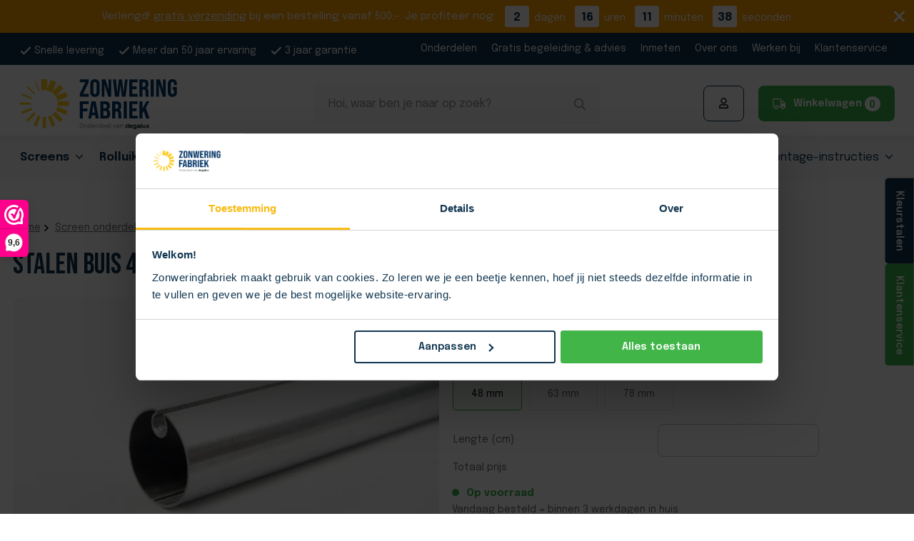

--- FILE ---
content_type: text/html; charset=UTF-8
request_url: https://www.zonwering-fabriek.nl/product/onderdelen/stalen-buis-48-mm/
body_size: 52178
content:
<!DOCTYPE html>
<html lang="nl-NL">

<head>
    <!-- Google Tag Manager -->
<script>(function(w,d,s,l,i){w[l]=w[l]||[];w[l].push({'gtm.start':
new Date().getTime(),event:'gtm.js'});var f=d.getElementsByTagName(s)[0],
j=d.createElement(s),dl=l!='dataLayer'?'&l='+l:'';j.async=true;j.src=
'https://stellar.zonwering-fabriek.nl/gtm.js?id='+i+dl;f.parentNode.insertBefore(j,f);
})(window,document,'script','dataLayer','GTM-5LN47PK');</script>
<!-- End Google Tag Manager -->
    <meta charset="UTF-8" />
    <meta name="viewport" content="width=device-width, initial-scale=1.0, maximum-scale=1.0,user-scalable=0, viewport-fit=cover">
    <meta name="format-detection" content="telephone=no">
    <meta name="facebook-domain-verification" content="rw8olpuwwcsdnn80sjvr8bnu2y2lb8" />
    <meta name="p:domain_verify" content="11f9ac9ae4348514f2dd1a087499d3b4" />
    <meta name="msvalidate.01" content="37393EF832BB1E2218481E270FFCCD7C" />
    <!-- Scripts/CSS and wp_head hook -->

    
    <link href="https://fonts.googleapis.com/css2?family=Caveat&family=Epilogue:wght@400;600;700&display=swap" rel="stylesheet">
    <link href="https://fonts.googleapis.com/css2?family=Bebas+Neue&display=swap" rel="stylesheet">

    <!-- CookiePro Cookies Consent Notice start for zonwering-fabriek.nl -->
        <!-- CookiePro Cookies Consent Notice end for zonwering-fabriek.nl -->



    <meta name='robots' content='index, follow, max-image-preview:large, max-snippet:-1, max-video-preview:-1' />

<!-- Google Tag Manager for WordPress by gtm4wp.com -->
<script data-cfasync="false" data-pagespeed-no-defer>
	var gtm4wp_datalayer_name = "dataLayer";
	var dataLayer = dataLayer || [];
	const gtm4wp_use_sku_instead = false;
	const gtm4wp_currency = 'EUR';
	const gtm4wp_product_per_impression = false;
	const gtm4wp_clear_ecommerce = false;
</script>
<!-- End Google Tag Manager for WordPress by gtm4wp.com -->
	<!-- This site is optimized with the Yoast SEO plugin v26.5 - https://yoast.com/wordpress/plugins/seo/ -->
	<title>Stalen buis 48 mm - Zonwering-fabriek.nl</title>
	<link rel="canonical" href="https://www.zonwering-fabriek.nl/product/onderdelen/stalen-buis-48-mm/" />
	<meta property="og:locale" content="nl_NL" />
	<meta property="og:type" content="article" />
	<meta property="og:title" content="Stalen buis 48 mm - Zonwering-fabriek.nl" />
	<meta property="og:description" content="Dit is een vervangende stalen bovenbuis voor jouw zonwering. De stalen buis heeft een diameter van 48 mm. Deze bovenbuis wordt in de cassette van jouw zonwering geplaatst. Deze buis is vanwege de grotere doeksleuf uitsluitend geschikt voor een handmatig bediende zonwering. Het zonweringsdoek kan jouw doeksleuf worden geschoven. Hierdoor kan het zonwering doek worden opgerold in de cassette van jouw zonwering." />
	<meta property="og:url" content="https://www.zonwering-fabriek.nl/product/onderdelen/stalen-buis-48-mm/" />
	<meta property="og:site_name" content="Zonwering-fabriek.nl" />
	<meta property="article:modified_time" content="2025-02-04T15:26:58+00:00" />
	<meta property="og:image" content="https://www.zonwering-fabriek.nl/wp-content/uploads/2020/12/Stalen_buis_48mm-scaled.jpg" />
	<meta property="og:image:width" content="1619" />
	<meta property="og:image:height" content="1080" />
	<meta property="og:image:type" content="image/jpeg" />
	<meta name="twitter:card" content="summary_large_image" />
	<script type="application/ld+json" class="yoast-schema-graph">{"@context":"https://schema.org","@graph":[{"@type":"WebPage","@id":"https://www.zonwering-fabriek.nl/product/onderdelen/stalen-buis-48-mm/","url":"https://www.zonwering-fabriek.nl/product/onderdelen/stalen-buis-48-mm/","name":"Stalen buis 48 mm - Zonwering-fabriek.nl","isPartOf":{"@id":"https://www.zonwering-fabriek.nl/#website"},"primaryImageOfPage":{"@id":"https://www.zonwering-fabriek.nl/product/onderdelen/stalen-buis-48-mm/#primaryimage"},"image":{"@id":"https://www.zonwering-fabriek.nl/product/onderdelen/stalen-buis-48-mm/#primaryimage"},"thumbnailUrl":"https://www.zonwering-fabriek.nl/wp-content/uploads/2020/12/Stalen_buis_48mm-scaled.jpg","datePublished":"2021-01-14T19:32:36+00:00","dateModified":"2025-02-04T15:26:58+00:00","breadcrumb":{"@id":"https://www.zonwering-fabriek.nl/product/onderdelen/stalen-buis-48-mm/#breadcrumb"},"inLanguage":"nl-NL","potentialAction":[{"@type":"ReadAction","target":["https://www.zonwering-fabriek.nl/product/onderdelen/stalen-buis-48-mm/"]}]},{"@type":"ImageObject","inLanguage":"nl-NL","@id":"https://www.zonwering-fabriek.nl/product/onderdelen/stalen-buis-48-mm/#primaryimage","url":"https://www.zonwering-fabriek.nl/wp-content/uploads/2020/12/Stalen_buis_48mm-scaled.jpg","contentUrl":"https://www.zonwering-fabriek.nl/wp-content/uploads/2020/12/Stalen_buis_48mm-scaled.jpg","width":1619,"height":1080},{"@type":"BreadcrumbList","@id":"https://www.zonwering-fabriek.nl/product/onderdelen/stalen-buis-48-mm/#breadcrumb","itemListElement":[{"@type":"ListItem","position":1,"name":"Home","item":"https://www.zonwering-fabriek.nl/"},{"@type":"ListItem","position":2,"name":"Producten","item":"https://www.zonwering-fabriek.nl/shop/"},{"@type":"ListItem","position":3,"name":"Stalen buis 48 mm"}]},{"@type":"WebSite","@id":"https://www.zonwering-fabriek.nl/#website","url":"https://www.zonwering-fabriek.nl/","name":"Zonwering-fabriek.nl","description":"Goede zonwering voor een goede prijs","potentialAction":[{"@type":"SearchAction","target":{"@type":"EntryPoint","urlTemplate":"https://www.zonwering-fabriek.nl/?s={search_term_string}"},"query-input":{"@type":"PropertyValueSpecification","valueRequired":true,"valueName":"search_term_string"}}],"inLanguage":"nl-NL"}]}</script>
	<!-- / Yoast SEO plugin. -->


<link rel='dns-prefetch' href='//js.hs-scripts.com' />
<link rel='dns-prefetch' href='//www.google.com' />
<link href='https://fonts.gstatic.com' crossorigin rel='preconnect' />
<link rel="alternate" title="oEmbed (JSON)" type="application/json+oembed" href="https://www.zonwering-fabriek.nl/wp-json/oembed/1.0/embed?url=https%3A%2F%2Fwww.zonwering-fabriek.nl%2Fproduct%2Fonderdelen%2Fstalen-buis-48-mm%2F" />
<link rel="alternate" title="oEmbed (XML)" type="text/xml+oembed" href="https://www.zonwering-fabriek.nl/wp-json/oembed/1.0/embed?url=https%3A%2F%2Fwww.zonwering-fabriek.nl%2Fproduct%2Fonderdelen%2Fstalen-buis-48-mm%2F&#038;format=xml" />
		<style type="text/css">

			#price_calculator {
				border-style:none;
			}

			#price_calculator td {
				border-style: none;
				vertical-align: top;
			}

			#price_calculator input, #price_calculator span {
				float: right;
			}

			#price_calculator input {
				text-align: right;
				width: 64px;
			}

			.variable_price_calculator {
				display: none;
			}

			#price_calculator .calculate td {
				text-align: right;
			}

			#price_calculator .calculate button {
				margin-right: 0;
			}

			#price_calculator span.wc-measurement-price-calculator-input-help {
				display: inline-block;
				float: none;
				margin: 0 8px;
				vertical-align: middle;
			}

			@media screen and (max-width: 1081px) {
				#price_calculator span.wc-measurement-price-calculator-input-help {
					position: absolute;
				}
			}

			#tiptip_holder {
				display: none;
				position: absolute;
				top: 0;
				left: 0;
				z-index: 99999;
			}

			#tiptip_holder.tip_top {
				padding-bottom: 5px;
			}

			#tiptip_holder.tip_top #tiptip_arrow_inner {
				margin-top: -7px;
				margin-left: -6px;
				border-top-color: #464646;
			}

			#tiptip_holder.tip_bottom {
				padding-top: 5px;
			}

			#tiptip_holder.tip_bottom #tiptip_arrow_inner {
				margin-top: -5px;
				margin-left: -6px;
				border-bottom-color: #464646;
			}

			#tiptip_holder.tip_right {
				padding-left: 5px;
			}

			#tiptip_holder.tip_right #tiptip_arrow_inner {
				margin-top: -6px;
				margin-left: -5px;
				border-right-color: #464646;
			}

			#tiptip_holder.tip_left {
				padding-right: 5px;
			}

			#tiptip_holder.tip_left #tiptip_arrow_inner {
				margin-top: -6px;
				margin-left: -7px;
				border-left-color: #464646;
			}

			#tiptip_content, .chart-tooltip {
				font-size: 11px;
				color: #fff;
				padding: 0.5em 0.5em;
				background: #464646;
				-webkit-border-radius: 3px;
				-moz-border-radius: 3px;
				border-radius: 3px;
				-webkit-box-shadow: 1px 1px 3px rgba(0, 0, 0, 0.1);
				-moz-box-shadow: 1px 1px 3px rgba(0, 0, 0, 0.1);
				box-shadow: 1px 1px 3px rgba(0, 0, 0, 0.1);
				text-align: center;
				max-width: 150px;
			}

			#tiptip_content code, .chart-tooltip code {
				background: #888;
				padding: 1px;
			}

			#tiptip_arrow, #tiptip_arrow_inner {
				position: absolute;
				border-color: transparent;
				border-style: solid;
				border-width: 6px;
				height: 0;
				width: 0;
			}

		</style>
		<style id='wp-img-auto-sizes-contain-inline-css' type='text/css'>
img:is([sizes=auto i],[sizes^="auto," i]){contain-intrinsic-size:3000px 1500px}
/*# sourceURL=wp-img-auto-sizes-contain-inline-css */
</style>
<style id='wp-emoji-styles-inline-css' type='text/css'>

	img.wp-smiley, img.emoji {
		display: inline !important;
		border: none !important;
		box-shadow: none !important;
		height: 1em !important;
		width: 1em !important;
		margin: 0 0.07em !important;
		vertical-align: -0.1em !important;
		background: none !important;
		padding: 0 !important;
	}
/*# sourceURL=wp-emoji-styles-inline-css */
</style>
<style id='classic-theme-styles-inline-css' type='text/css'>
/*! This file is auto-generated */
.wp-block-button__link{color:#fff;background-color:#32373c;border-radius:9999px;box-shadow:none;text-decoration:none;padding:calc(.667em + 2px) calc(1.333em + 2px);font-size:1.125em}.wp-block-file__button{background:#32373c;color:#fff;text-decoration:none}
/*# sourceURL=/wp-includes/css/classic-themes.min.css */
</style>
<link rel='stylesheet' id='wp-components-css' href='https://www.zonwering-fabriek.nl/wp-includes/css/dist/components/style.min.css?ver=6.9' type='text/css' media='all' />
<link rel='stylesheet' id='wp-preferences-css' href='https://www.zonwering-fabriek.nl/wp-includes/css/dist/preferences/style.min.css?ver=6.9' type='text/css' media='all' />
<link rel='stylesheet' id='wp-block-editor-css' href='https://www.zonwering-fabriek.nl/wp-includes/css/dist/block-editor/style.min.css?ver=6.9' type='text/css' media='all' />
<link rel='stylesheet' id='popup-maker-block-library-style-css' href='https://www.zonwering-fabriek.nl/wp-content/plugins/popup-maker/dist/packages/block-library-style.css?ver=dbea705cfafe089d65f1' type='text/css' media='all' />
<link rel='stylesheet' id='iconic-wlv-css' href='https://www.zonwering-fabriek.nl/wp-content/plugins/iconic-woo-linked-variations-premium/assets/frontend/css/main.css?ver=1.12.0' type='text/css' media='all' />
<link rel='stylesheet' id='share-cart-url-for-woo-css' href='https://www.zonwering-fabriek.nl/wp-content/plugins/share-cart-url-for-woo-draad/public/css/share-cart-url-for-woo-public.css?ver=1.0.0' type='text/css' media='all' />
<link rel='stylesheet' id='photoswipe-css' href='https://www.zonwering-fabriek.nl/wp-content/plugins/woocommerce/assets/css/photoswipe/photoswipe.min.css?ver=10.4.0' type='text/css' media='all' />
<link rel='stylesheet' id='photoswipe-default-skin-css' href='https://www.zonwering-fabriek.nl/wp-content/plugins/woocommerce/assets/css/photoswipe/default-skin/default-skin.min.css?ver=10.4.0' type='text/css' media='all' />
<link rel='stylesheet' id='woocommerce-layout-css' href='https://www.zonwering-fabriek.nl/wp-content/plugins/woocommerce/assets/css/woocommerce-layout.css?ver=10.4.0' type='text/css' media='all' />
<link rel='stylesheet' id='woocommerce-smallscreen-css' href='https://www.zonwering-fabriek.nl/wp-content/plugins/woocommerce/assets/css/woocommerce-smallscreen.css?ver=10.4.0' type='text/css' media='only screen and (max-width: 768px)' />
<link rel='stylesheet' id='woocommerce-general-css' href='https://www.zonwering-fabriek.nl/wp-content/plugins/woocommerce/assets/css/woocommerce.css?ver=10.4.0' type='text/css' media='all' />
<style id='woocommerce-inline-inline-css' type='text/css'>
.woocommerce form .form-row .required { visibility: visible; }
/*# sourceURL=woocommerce-inline-inline-css */
</style>
<link rel='stylesheet' id='flexible-shipping-free-shipping-css' href='https://www.zonwering-fabriek.nl/wp-content/plugins/flexible-shipping/assets/dist/css/free-shipping.css?ver=6.4.5.2' type='text/css' media='all' />
<link rel='stylesheet' id='searchwp-live-search-css' href='https://www.zonwering-fabriek.nl/wp-content/plugins/searchwp-live-ajax-search/assets/styles/style.min.css?ver=1.8.7' type='text/css' media='all' />
<style id='searchwp-live-search-inline-css' type='text/css'>
.searchwp-live-search-result .searchwp-live-search-result--title a {
  font-size: 16px;
}
.searchwp-live-search-result .searchwp-live-search-result--price {
  font-size: 14px;
}
.searchwp-live-search-result .searchwp-live-search-result--add-to-cart .button {
  font-size: 14px;
}

/*# sourceURL=searchwp-live-search-inline-css */
</style>
<link rel='stylesheet' id='wc-pb-checkout-blocks-css' href='https://www.zonwering-fabriek.nl/wp-content/plugins/woocommerce-product-bundles/assets/css/frontend/checkout-blocks.css?ver=8.5.4' type='text/css' media='all' />
<link rel='stylesheet' id='woo_discount_pro_style-css' href='https://www.zonwering-fabriek.nl/wp-content/plugins/woo-discount-rules-pro/Assets/Css/awdr_style.css?ver=2.6.13' type='text/css' media='all' />
<link rel='stylesheet' id='wc-bundle-style-css' href='https://www.zonwering-fabriek.nl/wp-content/plugins/woocommerce-product-bundles/assets/css/frontend/woocommerce.css?ver=8.5.4' type='text/css' media='all' />
<link rel='stylesheet' id='inc-select2-css-css' href='https://www.zonwering-fabriek.nl/wp-content/themes/draadcore/sass/includes/select2.min.css?ver=2.250.0' type='text/css' media='all' />
<link rel='stylesheet' id='inc-swiper-css-css' href='https://www.zonwering-fabriek.nl/wp-content/themes/draadcore/sass/includes/swiper-bundle.min.css?ver=2.250.0' type='text/css' media='all' />
<link rel='stylesheet' id='child-style-css' href='https://www.zonwering-fabriek.nl/wp-content/themes/draadcore/sass.php?p=style.scss&#038;ver=2.250.0' type='text/css' media='all' />
<link rel='stylesheet' id='single_product-style-css' href='https://www.zonwering-fabriek.nl/wp-content/themes/draadcore/sass.php?p=single_product.scss&#038;ver=2.250.0' type='text/css' media='all' />
<link rel='stylesheet' id='single_product_addons-style-css' href='https://www.zonwering-fabriek.nl/wp-content/themes/draadcore/sass.php?p=single_product_addons.scss&#038;ver=2.250.0' type='text/css' media='all' />
<link rel='stylesheet' id='live-search-style-css' href='https://www.zonwering-fabriek.nl/wp-content/themes/draadcore/sass.php?p=live-search.scss&#038;ver=2.250.0' type='text/css' media='all' />
<link rel='stylesheet' id='sass-style-css' href='https://www.zonwering-fabriek.nl/wp-content/themes/draadcore/sass.php?p=style.scss&#038;ver=1769669289' type='text/css' media='all' />
<script>(function(url,id){var script=document.createElement('script');script.async=true;script.src='https://'+url+'/sidebar.js?id='+id+'&c='+cachebuster(10,id);var ref=document.getElementsByTagName('script')[0];ref.parentNode.insertBefore(script,ref);function cachebuster(refreshMinutes,id){var now=Date.now();var interval=refreshMinutes*60e3;var shift=(Math.sin(id)||0)*interval;return Math.floor((now+shift)/interval);}})("dashboard.webwinkelkeur.nl",1213522);</script><script type="text/javascript" src="https://www.zonwering-fabriek.nl/wp-includes/js/jquery/jquery.min.js?ver=3.7.1" id="jquery-core-js"></script>
<script type="text/javascript" src="https://www.zonwering-fabriek.nl/wp-includes/js/jquery/jquery-migrate.min.js?ver=3.4.1" id="jquery-migrate-js"></script>
<script type="text/javascript" id="3d-flip-book-client-locale-loader-js-extra">
/* <![CDATA[ */
var FB3D_CLIENT_LOCALE = {"ajaxurl":"https://www.zonwering-fabriek.nl/wp-admin/admin-ajax.php","dictionary":{"Table of contents":"Table of contents","Close":"Close","Bookmarks":"Bookmarks","Thumbnails":"Thumbnails","Search":"Search","Share":"Share","Facebook":"Facebook","Twitter":"Twitter","Email":"Email","Play":"Play","Previous page":"Previous page","Next page":"Next page","Zoom in":"Zoom in","Zoom out":"Zoom out","Fit view":"Fit view","Auto play":"Auto play","Full screen":"Full screen","More":"More","Smart pan":"Smart pan","Single page":"Single page","Sounds":"Sounds","Stats":"Stats","Print":"Print","Download":"Download","Goto first page":"Goto first page","Goto last page":"Goto last page"},"images":"https://www.zonwering-fabriek.nl/wp-content/plugins/interactive-3d-flipbook-powered-physics-engine/assets/images/","jsData":{"urls":[],"posts":{"ids_mis":[],"ids":[]},"pages":[],"firstPages":[],"bookCtrlProps":[],"bookTemplates":[]},"key":"3d-flip-book","pdfJS":{"pdfJsLib":"https://www.zonwering-fabriek.nl/wp-content/plugins/interactive-3d-flipbook-powered-physics-engine/assets/js/pdf.min.js?ver=4.3.136","pdfJsWorker":"https://www.zonwering-fabriek.nl/wp-content/plugins/interactive-3d-flipbook-powered-physics-engine/assets/js/pdf.worker.js?ver=4.3.136","stablePdfJsLib":"https://www.zonwering-fabriek.nl/wp-content/plugins/interactive-3d-flipbook-powered-physics-engine/assets/js/stable/pdf.min.js?ver=2.5.207","stablePdfJsWorker":"https://www.zonwering-fabriek.nl/wp-content/plugins/interactive-3d-flipbook-powered-physics-engine/assets/js/stable/pdf.worker.js?ver=2.5.207","pdfJsCMapUrl":"https://www.zonwering-fabriek.nl/wp-content/plugins/interactive-3d-flipbook-powered-physics-engine/assets/cmaps/"},"cacheurl":"https://www.zonwering-fabriek.nl/wp-content/uploads/3d-flip-book/cache/","pluginsurl":"https://www.zonwering-fabriek.nl/wp-content/plugins/","pluginurl":"https://www.zonwering-fabriek.nl/wp-content/plugins/interactive-3d-flipbook-powered-physics-engine/","thumbnailSize":{"width":"150","height":"150"},"version":"1.16.17"};
//# sourceURL=3d-flip-book-client-locale-loader-js-extra
/* ]]> */
</script>
<script type="text/javascript" src="https://www.zonwering-fabriek.nl/wp-content/plugins/interactive-3d-flipbook-powered-physics-engine/assets/js/client-locale-loader.js?ver=1.16.17" id="3d-flip-book-client-locale-loader-js" async="async" data-wp-strategy="async"></script>
<script type="text/javascript" src="https://www.zonwering-fabriek.nl/wp-content/plugins/woocommerce/assets/js/jquery-blockui/jquery.blockUI.min.js?ver=2.7.0-wc.10.4.0" id="wc-jquery-blockui-js" data-wp-strategy="defer"></script>
<script type="text/javascript" src="https://www.zonwering-fabriek.nl/wp-content/plugins/share-cart-url-for-woo-draad/public/js/share-cart-url-public-model.js?ver=1.0.0" id="model-js-js"></script>
<script type="text/javascript" src="https://www.zonwering-fabriek.nl/wp-content/plugins/share-cart-url-for-woo-draad/public/js/share-cart-url-for-woo-public-fb.js?ver=1.0.0" id="fb-js-js"></script>
<script type="text/javascript" id="share-cart-url-for-woo-js-extra">
/* <![CDATA[ */
var share_cart_url_params = {"ajax_url":"https://www.zonwering-fabriek.nl/wp-admin/admin-ajax.php","nonce":"75347dcbab"};
//# sourceURL=share-cart-url-for-woo-js-extra
/* ]]> */
</script>
<script type="text/javascript" src="https://www.zonwering-fabriek.nl/wp-content/plugins/share-cart-url-for-woo-draad/public/js/share-cart-url-for-woo-public.js?ver=1.0.0" id="share-cart-url-for-woo-js"></script>
<script type="text/javascript" id="wc-add-to-cart-js-extra">
/* <![CDATA[ */
var wc_add_to_cart_params = {"ajax_url":"/wp-admin/admin-ajax.php","wc_ajax_url":"/?wc-ajax=%%endpoint%%","i18n_view_cart":"Bekijk winkelwagen","cart_url":"https://www.zonwering-fabriek.nl/winkelwagen/","is_cart":"","cart_redirect_after_add":"no"};
//# sourceURL=wc-add-to-cart-js-extra
/* ]]> */
</script>
<script type="text/javascript" src="https://www.zonwering-fabriek.nl/wp-content/plugins/woocommerce/assets/js/frontend/add-to-cart.min.js?ver=10.4.0" id="wc-add-to-cart-js" defer="defer" data-wp-strategy="defer"></script>
<script type="text/javascript" src="https://www.zonwering-fabriek.nl/wp-content/plugins/woocommerce/assets/js/photoswipe/photoswipe.min.js?ver=4.1.1-wc.10.4.0" id="wc-photoswipe-js" defer="defer" data-wp-strategy="defer"></script>
<script type="text/javascript" src="https://www.zonwering-fabriek.nl/wp-content/plugins/woocommerce/assets/js/photoswipe/photoswipe-ui-default.min.js?ver=4.1.1-wc.10.4.0" id="wc-photoswipe-ui-default-js" defer="defer" data-wp-strategy="defer"></script>
<script type="text/javascript" src="https://www.zonwering-fabriek.nl/wp-content/plugins/woocommerce/assets/js/js-cookie/js.cookie.min.js?ver=2.1.4-wc.10.4.0" id="wc-js-cookie-js" defer="defer" data-wp-strategy="defer"></script>
<script type="text/javascript" id="woocommerce-js-extra">
/* <![CDATA[ */
var woocommerce_params = {"ajax_url":"/wp-admin/admin-ajax.php","wc_ajax_url":"/?wc-ajax=%%endpoint%%","i18n_password_show":"Show password","i18n_password_hide":"Hide password"};
//# sourceURL=woocommerce-js-extra
/* ]]> */
</script>
<script type="text/javascript" src="https://www.zonwering-fabriek.nl/wp-content/plugins/woocommerce/assets/js/frontend/woocommerce.min.js?ver=10.4.0" id="woocommerce-js" defer="defer" data-wp-strategy="defer"></script>
<script type="text/javascript" src="https://www.zonwering-fabriek.nl/wp-content/plugins/woocommerce/assets/js/jquery-cookie/jquery.cookie.min.js?ver=1.4.1-wc.10.4.0" id="wc-jquery-cookie-js" data-wp-strategy="defer"></script>
<script type="text/javascript" src="https://www.zonwering-fabriek.nl/wp-content/plugins/woocommerce/assets/js/dompurify/purify.min.js?ver=10.4.0" id="wc-dompurify-js" data-wp-strategy="defer"></script>
<script type="text/javascript" src="https://www.zonwering-fabriek.nl/wp-content/plugins/woocommerce/assets/js/jquery-tiptip/jquery.tipTip.min.js?ver=10.4.0" id="wc-jquery-tiptip-js" data-wp-strategy="defer"></script>
<script type="text/javascript" src="https://www.zonwering-fabriek.nl/wp-content/plugins/woocommerce-measurement-price-calculator/assets/js/vendor/bignumber.min.js?ver=9.0.1" id="wc-price-calculator-bignumber-js"></script>
<script type="text/javascript" id="wc-price-calculator-js-extra">
/* <![CDATA[ */
var wc_price_calculator_params = {"woocommerce_currency_symbol":"\u20ac","woocommerce_price_num_decimals":"2","woocommerce_currency_pos":"left","woocommerce_price_decimal_sep":",","woocommerce_price_thousand_sep":".","woocommerce_price_trim_zeros":"","unit_normalize_table":{"in":{"factor":12,"unit":"ft","inverse":true},"ft":{"factor":1,"unit":"ft"},"yd":{"factor":3,"unit":"ft"},"mi":{"factor":5280,"unit":"ft"},"mm":{"factor":0.001,"unit":"m"},"cm":{"factor":0.01,"unit":"m"},"m":{"factor":1,"unit":"m"},"km":{"factor":1000,"unit":"m"},"sq. in.":{"factor":144,"unit":"sq. ft.","inverse":true},"sq. ft.":{"factor":1,"unit":"sq. ft."},"sq. yd.":{"factor":9,"unit":"sq. ft."},"acs":{"factor":43560,"unit":"sq. ft."},"sq. mi.":{"factor":27878400,"unit":"sq. ft."},"sq mm":{"factor":1.0e-6,"unit":"sq m"},"sq cm":{"factor":0.0001,"unit":"sq m"},"sq m":{"factor":1,"unit":"sq m"},"ha":{"factor":10000,"unit":"sq m"},"sq km":{"factor":1000000,"unit":"sq m"},"fl. oz.":{"factor":1,"unit":"fl. oz."},"cup":{"factor":8,"unit":"fl. oz."},"pt":{"factor":16,"unit":"fl. oz."},"qt":{"factor":32,"unit":"fl. oz."},"gal":{"factor":128,"unit":"fl. oz."},"cu. in.":{"factor":1728,"unit":"cu. ft.","inverse":true},"cu. ft.":{"factor":1,"unit":"cu. ft."},"cu. yd.":{"factor":27,"unit":"cu. ft."},"ml":{"factor":1.0e-6,"unit":"cu m"},"cu cm":{"factor":1.0e-6,"unit":"cu m"},"l":{"factor":0.001,"unit":"cu m"},"cu m":{"factor":1,"unit":"cu m"},"oz":{"factor":16,"unit":"lbs","inverse":true},"lbs":{"factor":1,"unit":"lbs"},"tn":{"factor":2000,"unit":"lbs"},"g":{"factor":0.001,"unit":"kg"},"kg":{"factor":1,"unit":"kg"},"t":{"factor":1000,"unit":"kg"}},"unit_conversion_table":{"ft":{"in":{"factor":12},"ft":{"factor":1},"yd":{"factor":3,"inverse":true},"mi":{"factor":5280,"inverse":true},"mm":{"factor":304.8},"cm":{"factor":30.48},"m":{"factor":0.3048},"km":{"factor":0.0003048}},"m":{"mm":{"factor":1000},"cm":{"factor":100},"m":{"factor":1},"km":{"factor":0.001},"in":{"factor":39.3701},"ft":{"factor":3.28084},"yd":{"factor":1.09361},"mi":{"factor":0.000621371}},"sq. ft.":{"sq. in.":{"factor":144},"sq. ft.":{"factor":1},"sq. yd.":{"factor":9,"inverse":true},"acs":{"factor":43560,"inverse":true},"sq. mi.":{"factor":27878400,"inverse":true},"sq mm":{"factor":92903.04},"sq cm":{"factor":929.0304},"sq m":{"factor":0.092903},"sq km":{"factor":9.2903e-8}},"sq m":{"sq mm":{"factor":1000000},"sq cm":{"factor":10000},"sq m":{"factor":1},"ha":{"factor":0.0001},"sq km":{"factor":1.0e-6},"sq. in.":{"factor":1550},"sq. ft.":{"factor":10.7639},"sq. yd.":{"factor":1.19599},"acs":{"factor":0.000247105},"sq. mi.":{"factor":3.86102e-7}},"fl. oz.":{"fl. oz.":{"factor":1},"cup":{"factor":8,"inverse":true},"pt":{"factor":16,"inverse":true},"qt":{"factor":32,"inverse":true},"gal":{"factor":128,"inverse":true},"cu. in.":{"factor":1.8046875},"cu. ft.":{"factor":0.00104438},"cu. yd.":{"factor":3.86807163e-5},"ml":{"factor":29.5735},"cu cm":{"factor":29.5735},"l":{"factor":0.0295735},"cu m":{"factor":2.95735e-5}},"cu. ft.":{"fl. oz.":{"factor":957.506},"cup":{"factor":119.688},"pt":{"factor":59.8442},"qt":{"factor":29.9221},"gal":{"factor":7.48052},"cu. in.":{"factor":1728},"cu. ft.":{"factor":1},"cu. yd.":{"factor":27,"inverse":true},"ml":{"factor":28316.8466},"cu cm":{"factor":28316.8466},"l":{"factor":28.3168466},"cu m":{"factor":0.0283168466}},"cu m":{"ml":{"factor":1000000},"cu cm":{"factor":1000000},"l":{"factor":1000},"cu m":{"factor":1},"fl. oz.":{"factor":33814},"cup":{"factor":4226.75},"pt":{"factor":2113.38},"qt":{"factor":1056.69},"gal":{"factor":264.172},"cu. in.":{"factor":61023.7},"cu. ft.":{"factor":35.3147},"cu. yd.":{"factor":1.30795062}},"lbs":{"oz":{"factor":16},"lbs":{"factor":1},"tn":{"factor":2000,"inverse":true},"g":{"factor":453.592},"kg":{"factor":0.453592},"t":{"factor":0.000453592}},"kg":{"g":{"factor":1000},"kg":{"factor":1},"t":{"factor":0.001},"oz":{"factor":35.274},"lbs":{"factor":2.20462},"tn":{"factor":0.00110231}}},"measurement_precision":"6","measurement_display_precision":"2","measurement_type":"dimension","cookie_name":"wc_price_calc_inputs_6484","ajax_url":"https://www.zonwering-fabriek.nl/wp-admin/admin-ajax.php","filter_calculated_price_nonce":"aa8f6b173f","product_id":"6484","stock_warning":"Unfortunately we don't have enough","minimum_price":"","product_price":"0.175","product_total_measurement_common_unit":"m","calculator_type":"pricing","product_price_unit":"cm","pricing_overage":"0"};
//# sourceURL=wc-price-calculator-js-extra
/* ]]> */
</script>
<script type="text/javascript" src="https://www.zonwering-fabriek.nl/wp-content/plugins/woocommerce-measurement-price-calculator/assets/js/frontend/wc-measurement-price-calculator.min.js?ver=3.23.9" id="wc-price-calculator-js"></script>
<link rel="https://api.w.org/" href="https://www.zonwering-fabriek.nl/wp-json/" /><link rel="alternate" title="JSON" type="application/json" href="https://www.zonwering-fabriek.nl/wp-json/wp/v2/product/6484" /><link rel="EditURI" type="application/rsd+xml" title="RSD" href="https://www.zonwering-fabriek.nl/xmlrpc.php?rsd" />

<link rel='shortlink' href='https://www.zonwering-fabriek.nl/?p=6484' />
  <style type="text/css">
    .pewc-group-content-wrapper {
      background-color:  !important;
    }
    ul.pewc-product-extra-groups {
      margin-left: px;
      margin-bottom: px;
      padding: px;
      background-color: ;
    }
    .pewc-product-extra-groups > li {
      margin-left: px;
      margin-bottom: px;
      padding-top: px;
      padding-bottom: px;
      padding-left: px;
      padding-right: px;
      background-color: ;
      color: 0;
    }

    
    
          .pewc-group-heading-wrapper h3 {
        color: #333;
      }
    
          .pewc-group-heading-wrapper h3 {
        font-size: 32px;
      }
    
          .pewc-preset-style .pewc-groups-accordion .pewc-group-wrap h3 {
        background-color: transparent;
      }
      .pewc-groups-accordion .pewc-group-heading-wrapper, .pewc-preset-style .pewc-groups-accordion .pewc-group-wrap h3 {
        background-color: #eee;
      }
    
          .pewc-group-description {
      color: #222;
      }
    
          .pewc-group-description {
        font-size: 18px;
      }
    
          .pewc-step-buttons .pewc-next-step-button[data-direction="next"] {
        background-color: #eee;
      }
              .pewc-step-buttons .pewc-next-step-button[data-direction="next"] {
        color: #222;
      }
    
          .pewc-step-buttons .pewc-next-step-button[data-direction="previous"] {
        background-color: #eee;
      }
              .pewc-step-buttons .pewc-next-step-button[data-direction="previous"] {
        color: #222;
      }
    
          .pewc-steps-wrapper .pewc-tab  {
        background: #f9f9f9;
      }
      .pewc-steps-wrapper .pewc-tab:after {
        border-left-color: #f9f9f9;
      }
    
          .pewc-steps-wrapper .pewc-tab.active-tab  {
        background: #f1f1f1;
      }
      .pewc-steps-wrapper .pewc-tab.active-tab:after {
        border-left-color: #f1f1f1;
      }
    
          .pewc-preset-style .pewc-tabs-wrapper .pewc-tab  {
        background: #f1f1f1;
        border-color: #f1f1f1;
        border-bottom-color: #fff;

      }
    
          .pewc-preset-style .pewc-tabs-wrapper .pewc-tab.active-tab  {
        background: #fff;
        border-bottom-color: #fff;
      }
    
          .pewc-groups-accordion .pewc-group-wrap h3::before {
        border-color: #222;
      }
    
          .pewc-groups-accordion .pewc-group-wrap h3::before {
        height: 0.3em;
        width: 0.3em;
      }
        
                textarea.pewc-form-field {
      height: em;
    }
          .pewc-has-hex .pewc-radio-images-wrapper[class*=" pewc-columns-"] .pewc-radio-image-wrapper,
      .pewc-hex {
        width: 60px;
      }
                .pewc-hex {
        height: 60px;
      }
          .pewc-preset-style .pewc-radio-image-wrapper.checked,
      .pewc-preset-style .pewc-checkbox-image-wrapper.checked,
      .pewc-preset-style .checked .pewc-hex {
        border-color:  #2196f3;
      }
      /* 3.25.4, so that hover is only applied on screens with mice */
      @media (pointer: fine) {
        .pewc-preset-style .pewc-radio-image-wrapper:hover,
        .pewc-preset-style .pewc-checkbox-image-wrapper:hover,
        .pewc-preset-style .pewc-radio-image-wrapper:hover .pewc-hex {
          border-color:  #2196f3;
        }
      }
          .pewc-preset-style .pewc-radio-image-wrapper,
      .pewc-preset-style .pewc-checkbox-image-wrapper {
        padding: 8px
      }
          .pewc-preset-style .products-quantities-independent:not(.pewc-column-wrapper) .pewc-checkbox-desc-wrapper,
      .pewc-preset-style .products-quantities-independent:not(.pewc-column-wrapper) .pewc-radio-desc-wrapper {
        display: grid;
      }
      </style>
  
		<script>
		var pewc_look_up_tables = {"%ef%bb%bftourniquets":{"0":{"0":"71","1":"71","200":"71","400":"71","600":"71","800":"71","1000":"71","1200":"71","1400":"71","1600":"71","1800":"71","2000":"71","2200":"71","2400":"71","2600":"71","2800":"71","3000":"71","3200":"71","3400":"71","3600":"71","3800":"71","4000":"71","4200":"71","4400":"71","4600":"71","4800":"71","5000":"71","5200":"71","5400":"71","5600":"71","5800":"71","6000":"71","":""},"1":{"0":"71","1":"71","200":"71","400":"71","600":"71","800":"71","1000":"71","1200":"71","1400":"71","1600":"71","1800":"71","2000":"71","2200":"71","2400":"71","2600":"71","2800":"71","3000":"71","3200":"71","3400":"71","3600":"71","3800":"71","4000":"71","4200":"71","4400":"71","4600":"71","4800":"71","5000":"71","5200":"71","5400":"71","5600":"71","5800":"71","6000":"71","":""},"200":{"0":"71","1":"71","200":"71","400":"71","600":"71","800":"71","1000":"71","1200":"71","1400":"71","1600":"71","1800":"71","2000":"71","2200":"71","2400":"71","2600":"71","2800":"71","3000":"71","3200":"71","3400":"71","3600":"71","3800":"71","4000":"71","4200":"71","4400":"71","4600":"71","4800":"71","5000":"71","5200":"71","5400":"71","5600":"71","5800":"71","6000":"71","":""},"400":{"0":"71","1":"71","200":"71","400":"71","600":"71","800":"71","1000":"71","1200":"71","1400":"71","1600":"71","1800":"71","2000":"71","2200":"71","2400":"71","2600":"71","2800":"71","3000":"71","3200":"71","3400":"71","3600":"71","3800":"72","4000":"76","4200":"80","4400":"84","4600":"87","4800":"91","5000":"95","5200":"99","5400":"103","5600":"106","5800":"110","6000":"114","":""},"600":{"0":"71","1":"71","200":"71","400":"71","600":"71","800":"71","1000":"71","1200":"71","1400":"71","1600":"71","1800":"71","2000":"71","2200":"71","2400":"71","2600":"74","2800":"80","3000":"86","3200":"91","3400":"97","3600":"103","3800":"108","4000":"114","4200":"120","4400":"125","4600":"131","4800":"137","5000":"143","5200":"148","5400":"154","5600":"160","5800":"165","6000":"171","":""},"800":{"0":"71","1":"71","200":"71","400":"71","600":"71","800":"71","1000":"71","1200":"71","1400":"71","1600":"71","1800":"71","2000":"76","2200":"84","2400":"91","2600":"99","2800":"106","3000":"114","3200":"122","3400":"129","3600":"137","3800":"144","4000":"152","4200":"160","4400":"167","4600":"175","4800":"182","5000":"190","5200":"198","5400":"205","5600":"213","5800":"220","6000":"228","":""},"1000":{"0":"71","1":"71","200":"71","400":"71","600":"71","800":"71","1000":"71","1200":"71","1400":"71","1600":"76","1800":"86","2000":"95","2200":"105","2400":"114","2600":"124","2800":"133","3000":"143","3200":"152","3400":"162","3600":"171","3800":"181","4000":"190","4200":"200","4400":"209","4600":"219","4800":"228","5000":"238","5200":"247","5400":"257","5600":"266","5800":"276","6000":"285","":""},"1200":{"0":"71","1":"71","200":"71","400":"71","600":"71","800":"71","1000":"71","1200":"71","1400":"80","1600":"91","1800":"103","2000":"114","2200":"125","2400":"137","2600":"148","2800":"160","3000":"171","3200":"182","3400":"194","3600":"205","3800":"217","4000":"228","4200":"239","4400":"251","4600":"262","4800":"274","5000":"285","5200":"296","5400":"308","5600":"319","5800":"331","6000":"342","":""},"1400":{"0":"71","1":"71","200":"71","400":"71","600":"71","800":"71","1000":"71","1200":"80","1400":"93","1600":"106","1800":"120","2000":"133","2200":"146","2400":"160","2600":"173","2800":"186","3000":"200","3200":"213","3400":"226","3600":"239","3800":"253","4000":"266","4200":"279","4400":"293","4600":"306","4800":"319","5000":"333","5200":"346","5400":"359","5600":"372","5800":"386","6000":"399","":""},"1600":{"0":"71","1":"71","200":"71","400":"71","600":"71","800":"71","1000":"76","1200":"91","1400":"106","1600":"122","1800":"137","2000":"152","2200":"167","2400":"182","2600":"198","2800":"213","3000":"228","3200":"243","3400":"258","3600":"274","3800":"289","4000":"304","4200":"319","4400":"334","4600":"350","4800":"365","5000":"380","5200":"395","5400":"410","5600":"426","5800":"441","6000":"456","":""},"1800":{"0":"71","1":"71","200":"71","400":"71","600":"71","800":"71","1000":"86","1200":"103","1400":"120","1600":"137","1800":"154","2000":"171","2200":"188","2400":"205","2600":"222","2800":"239","3000":"257","3200":"274","3400":"291","3600":"308","3800":"325","4000":"342","4200":"359","4400":"376","4600":"393","4800":"410","5000":"428","5200":"445","5400":"462","5600":"479","5800":"496","6000":"513","":""},"2000":{"0":"71","1":"71","200":"71","400":"71","600":"71","800":"76","1000":"95","1200":"114","1400":"133","1600":"152","1800":"171","2000":"190","2200":"209","2400":"228","2600":"247","2800":"266","3000":"285","3200":"304","3400":"323","3600":"342","3800":"361","4000":"380","4200":"399","4400":"418","4600":"437","4800":"456","5000":"475","5200":"494","5400":"513","5600":"532","5800":"551","6000":"570","":""},"2200":{"0":"71","1":"71","200":"71","400":"71","600":"71","800":"84","1000":"105","1200":"125","1400":"146","1600":"167","1800":"188","2000":"209","2200":"230","2400":"251","2600":"272","2800":"293","3000":"314","3200":"334","3400":"355","3600":"376","3800":"397","4000":"418","4200":"439","4400":"460","4600":"481","4800":"502","5000":"523","5200":"543","5400":"564","5600":"585","5800":"606","6000":"627","":""},"2400":{"0":"71","1":"71","200":"71","400":"71","600":"71","800":"91","1000":"114","1200":"137","1400":"160","1600":"182","1800":"205","2000":"228","2200":"251","2400":"274","2600":"296","2800":"319","3000":"342","3200":"365","3400":"388","3600":"410","3800":"433","4000":"456","4200":"479","4400":"502","4600":"524","4800":"547","5000":"570","5200":"593","5400":"616","5600":"638","5800":"661","6000":"684","":""},"2600":{"0":"71","1":"71","200":"71","400":"71","600":"74","800":"99","1000":"124","1200":"148","1400":"173","1600":"198","1800":"222","2000":"247","2200":"272","2400":"296","2600":"321","2800":"346","3000":"371","3200":"395","3400":"420","3600":"445","3800":"469","4000":"494","4200":"519","4400":"543","4600":"568","4800":"593","5000":"618","5200":"642","5400":"667","5600":"692","5800":"716","6000":"741","":""},"2800":{"0":"71","1":"71","200":"71","400":"71","600":"80","800":"106","1000":"133","1200":"160","1400":"186","1600":"213","1800":"239","2000":"266","2200":"293","2400":"319","2600":"346","2800":"372","3000":"399","3200":"426","3400":"452","3600":"479","3800":"505","4000":"532","4200":"559","4400":"585","4600":"612","4800":"638","5000":"665","5200":"692","5400":"718","5600":"745","5800":"771","6000":"798","":""},"3000":{"0":"71","1":"71","200":"71","400":"71","600":"86","800":"114","1000":"143","1200":"171","1400":"200","1600":"228","1800":"257","2000":"285","2200":"314","2400":"342","2600":"371","2800":"399","3000":"428","3200":"456","3400":"485","3600":"513","3800":"542","4000":"570","4200":"599","4400":"627","4600":"656","4800":"684","5000":"713","5200":"741","5400":"770","5600":"798","5800":"827","6000":"855","":""},"3200":{"0":"71","1":"71","200":"71","400":"71","600":"91","800":"122","1000":"152","1200":"182","1400":"213","1600":"243","1800":"274","2000":"304","2200":"334","2400":"365","2600":"395","2800":"426","3000":"456","3200":"486","3400":"517","3600":"547","3800":"578","4000":"608","4200":"638","4400":"669","4600":"699","4800":"730","5000":"760","5200":"790","5400":"821","5600":"851","5800":"882","6000":"912","":""},"3400":{"0":"71","1":"71","200":"71","400":"71","600":"97","800":"129","1000":"162","1200":"194","1400":"226","1600":"258","1800":"291","2000":"323","2200":"355","2400":"388","2600":"420","2800":"452","3000":"485","3200":"517","3400":"549","3600":"581","3800":"614","4000":"646","4200":"678","4400":"711","4600":"743","4800":"775","5000":"808","5200":"840","5400":"872","5600":"904","5800":"937","6000":"969","":""},"3600":{"0":"71","1":"71","200":"71","400":"71","600":"103","800":"137","1000":"171","1200":"205","1400":"239","1600":"274","1800":"308","2000":"342","2200":"376","2400":"410","2600":"445","2800":"479","3000":"513","3200":"547","3400":"581","3600":"616","3800":"650","4000":"684","4200":"718","4400":"752","4600":"787","4800":"821","5000":"855","5200":"889","5400":"923","5600":"958","5800":"992","6000":"1026","":""},"3800":{"0":"71","1":"71","200":"71","400":"72","600":"108","800":"144","1000":"181","1200":"217","1400":"253","1600":"289","1800":"325","2000":"361","2200":"397","2400":"433","2600":"469","2800":"505","3000":"542","3200":"578","3400":"614","3600":"650","3800":"686","4000":"722","4200":"758","4400":"794","4600":"830","4800":"866","5000":"903","5200":"939","5400":"975","5600":"1011","5800":"1047","6000":"1083","":""},"4000":{"0":"71","1":"71","200":"71","400":"76","600":"114","800":"152","1000":"190","1200":"228","1400":"266","1600":"304","1800":"342","2000":"380","2200":"418","2400":"456","2600":"494","2800":"532","3000":"570","3200":"608","3400":"646","3600":"684","3800":"722","4000":"760","4200":"798","4400":"836","4600":"874","4800":"912","5000":"950","5200":"988","5400":"1026","5600":"1064","5800":"1102","6000":"1140","":""},"4200":{"0":"71","1":"71","200":"71","400":"80","600":"120","800":"160","1000":"200","1200":"239","1400":"279","1600":"319","1800":"359","2000":"399","2200":"439","2400":"479","2600":"519","2800":"559","3000":"599","3200":"638","3400":"678","3600":"718","3800":"758","4000":"798","4200":"838","4400":"878","4600":"918","4800":"958","5000":"998","5200":"1037","5400":"1077","5600":"1117","5800":"1157","6000":"1197","":""},"4400":{"0":"71","1":"71","200":"71","400":"84","600":"125","800":"167","1000":"209","1200":"251","1400":"293","1600":"334","1800":"376","2000":"418","2200":"460","2400":"502","2600":"543","2800":"585","3000":"627","3200":"669","3400":"711","3600":"752","3800":"794","4000":"836","4200":"878","4400":"920","4600":"961","4800":"1003","5000":"1045","5200":"1087","5400":"1129","5600":"1170","5800":"1212","6000":"1254","":""},"4600":{"0":"71","1":"71","200":"71","400":"87","600":"131","800":"175","1000":"219","1200":"262","1400":"306","1600":"350","1800":"393","2000":"437","2200":"481","2400":"524","2600":"568","2800":"612","3000":"656","3200":"699","3400":"743","3600":"787","3800":"830","4000":"874","4200":"918","4400":"961","4600":"1005","4800":"1049","5000":"1093","5200":"1136","5400":"1180","5600":"1224","5800":"1267","6000":"1311","":""},"4800":{"0":"71","1":"71","200":"71","400":"91","600":"137","800":"182","1000":"228","1200":"274","1400":"319","1600":"365","1800":"410","2000":"456","2200":"502","2400":"547","2600":"593","2800":"638","3000":"684","3200":"730","3400":"775","3600":"821","3800":"866","4000":"912","4200":"958","4400":"1003","4600":"1049","4800":"1094","5000":"1140","5200":"1186","5400":"1231","5600":"1277","5800":"1322","6000":"1368","":""},"5000":{"0":"71","1":"71","200":"71","400":"95","600":"143","800":"190","1000":"238","1200":"285","1400":"333","1600":"380","1800":"428","2000":"475","2200":"523","2400":"570","2600":"618","2800":"665","3000":"713","3200":"760","3400":"808","3600":"855","3800":"903","4000":"950","4200":"998","4400":"1045","4600":"1093","4800":"1140","5000":"1188","5200":"1235","5400":"1283","5600":"1330","5800":"1378","6000":"1425","":""},"5200":{"0":"71","1":"71","200":"71","400":"99","600":"148","800":"198","1000":"247","1200":"296","1400":"346","1600":"395","1800":"445","2000":"494","2200":"543","2400":"593","2600":"642","2800":"692","3000":"741","3200":"790","3400":"840","3600":"889","3800":"939","4000":"988","4200":"1037","4400":"1087","4600":"1136","4800":"1186","5000":"1235","5200":"1284","5400":"1334","5600":"1383","5800":"1433","6000":"1482","":""},"5400":{"0":"71","1":"71","200":"71","400":"103","600":"154","800":"205","1000":"257","1200":"308","1400":"359","1600":"410","1800":"462","2000":"513","2200":"564","2400":"616","2600":"667","2800":"718","3000":"770","3200":"821","3400":"872","3600":"923","3800":"975","4000":"1026","4200":"1077","4400":"1129","4600":"1180","4800":"1231","5000":"1283","5200":"1334","5400":"1385","5600":"1436","5800":"1488","6000":"1539","":""},"5600":{"0":"71","1":"71","200":"71","400":"106","600":"160","800":"213","1000":"266","1200":"319","1400":"372","1600":"426","1800":"479","2000":"532","2200":"585","2400":"638","2600":"692","2800":"745","3000":"798","3200":"851","3400":"904","3600":"958","3800":"1011","4000":"1064","4200":"1117","4400":"1170","4600":"1224","4800":"1277","5000":"1330","5200":"1383","5400":"1436","5600":"1490","5800":"1543","6000":"1596","":""},"5800":{"0":"71","1":"71","200":"71","400":"110","600":"165","800":"220","1000":"276","1200":"331","1400":"386","1600":"441","1800":"496","2000":"551","2200":"606","2400":"661","2600":"716","2800":"771","3000":"827","3200":"882","3400":"937","3600":"992","3800":"1047","4000":"1102","4200":"1157","4400":"1212","4600":"1267","4800":"1322","5000":"1378","5200":"1433","5400":"1488","5600":"1543","5800":"1598","6000":"1653","":""},"6000":{"0":"71","1":"71","200":"71","400":"114","600":"171","800":"228","1000":"285","1200":"342","1400":"399","1600":"456","1800":"513","2000":"570","2200":"627","2400":"684","2600":"741","2800":"798","3000":"855","3200":"912","3400":"969","3600":"1026","3800":"1083","4000":"1140","4200":"1197","4400":"1254","4600":"1311","4800":"1368","5000":"1425","5200":"1482","5400":"1539","5600":"1596","5800":"1653","6000":"1710","":""}},"zonneschermdoek":{"0":{"0":"86","1":"86","200":"86","400":"86","600":"86","800":"86","1000":"86","1200":"86","1400":"86","1600":"86","1800":"86","2000":"86","2200":"86","2400":"86","2600":"86","2800":"86","3000":"86","3200":"86","3400":"86","3600":"86","3800":"86","4000":"86","4200":"86","4400":"86","4600":"86","4800":"86","5000":"86","5200":"86","5400":"86","5600":"86","5800":"86","6000":"86","":""},"1":{"0":"86","1":"86","200":"86","400":"86","600":"86","800":"86","1000":"86","1200":"86","1400":"86","1600":"86","1800":"86","2000":"86","2200":"86","2400":"86","2600":"86","2800":"86","3000":"86","3200":"86","3400":"86","3600":"86","3800":"86","4000":"86","4200":"86","4400":"86","4600":"86","4800":"86","5000":"86","5200":"86","5400":"86","5600":"86","5800":"86","6000":"86","":""},"200":{"0":"86","1":"86","200":"86","400":"86","600":"86","800":"86","1000":"86","1200":"86","1400":"86","1600":"86","1800":"86","2000":"86","2200":"86","2400":"86","2600":"86","2800":"86","3000":"86","3200":"86","3400":"86","3600":"86","3800":"86","4000":"86","4200":"86","4400":"86","4600":"86","4800":"86","5000":"86","5200":"86","5400":"86","5600":"86","5800":"86","6000":"86","":""},"400":{"0":"86","1":"86","200":"86","400":"86","600":"86","800":"86","1000":"86","1200":"86","1400":"86","1600":"86","1800":"86","2000":"86","2200":"86","2400":"86","2600":"86","2800":"86","3000":"86","3200":"86","3400":"86","3600":"86","3800":"87","4000":"92","4200":"97","4400":"101","4600":"106","4800":"110","5000":"115","5200":"120","5400":"124","5600":"129","5800":"133","6000":"138","":""},"600":{"0":"86","1":"86","200":"86","400":"86","600":"86","800":"86","1000":"86","1200":"86","1400":"86","1600":"86","1800":"86","2000":"86","2200":"86","2400":"86","2600":"90","2800":"97","3000":"104","3200":"110","3400":"117","3600":"124","3800":"131","4000":"138","4200":"145","4400":"152","4600":"159","4800":"166","5000":"173","5200":"179","5400":"186","5600":"193","5800":"200","6000":"207","":""},"800":{"0":"86","1":"86","200":"86","400":"86","600":"86","800":"86","1000":"86","1200":"86","1400":"86","1600":"86","1800":"86","2000":"92","2200":"101","2400":"110","2600":"120","2800":"129","3000":"138","3200":"147","3400":"156","3600":"166","3800":"175","4000":"184","4200":"193","4400":"202","4600":"212","4800":"221","5000":"230","5200":"239","5400":"248","5600":"258","5800":"267","6000":"276","":""},"1000":{"0":"86","1":"86","200":"86","400":"86","600":"86","800":"86","1000":"86","1200":"86","1400":"86","1600":"92","1800":"104","2000":"115","2200":"127","2400":"138","2600":"150","2800":"161","3000":"173","3200":"184","3400":"196","3600":"207","3800":"219","4000":"230","4200":"242","4400":"253","4600":"265","4800":"276","5000":"288","5200":"299","5400":"311","5600":"322","5800":"334","6000":"345","":""},"1200":{"0":"86","1":"86","200":"86","400":"86","600":"86","800":"86","1000":"86","1200":"86","1400":"97","1600":"110","1800":"124","2000":"138","2200":"152","2400":"166","2600":"179","2800":"193","3000":"207","3200":"221","3400":"235","3600":"248","3800":"262","4000":"276","4200":"290","4400":"304","4600":"317","4800":"331","5000":"345","5200":"359","5400":"373","5600":"386","5800":"400","6000":"414","":""},"1400":{"0":"86","1":"86","200":"86","400":"86","600":"86","800":"86","1000":"86","1200":"97","1400":"113","1600":"129","1800":"145","2000":"161","2200":"177","2400":"193","2600":"209","2800":"225","3000":"242","3200":"258","3400":"274","3600":"290","3800":"306","4000":"322","4200":"338","4400":"354","4600":"370","4800":"386","5000":"403","5200":"419","5400":"435","5600":"451","5800":"467","6000":"483","":""},"1600":{"0":"86","1":"86","200":"86","400":"86","600":"86","800":"86","1000":"92","1200":"110","1400":"129","1600":"147","1800":"166","2000":"184","2200":"202","2400":"221","2600":"239","2800":"258","3000":"276","3200":"294","3400":"313","3600":"331","3800":"350","4000":"368","4200":"386","4400":"405","4600":"423","4800":"442","5000":"460","5200":"478","5400":"497","5600":"515","5800":"534","6000":"552","":""},"1800":{"0":"86","1":"86","200":"86","400":"86","600":"86","800":"86","1000":"104","1200":"124","1400":"145","1600":"166","1800":"186","2000":"207","2200":"228","2400":"248","2600":"269","2800":"290","3000":"311","3200":"331","3400":"352","3600":"373","3800":"393","4000":"414","4200":"435","4400":"455","4600":"476","4800":"497","5000":"518","5200":"538","5400":"559","5600":"580","5800":"600","6000":"621","":""},"2000":{"0":"86","1":"86","200":"86","400":"86","600":"86","800":"92","1000":"115","1200":"138","1400":"161","1600":"184","1800":"207","2000":"230","2200":"253","2400":"276","2600":"299","2800":"322","3000":"345","3200":"368","3400":"391","3600":"414","3800":"437","4000":"460","4200":"483","4400":"506","4600":"529","4800":"552","5000":"575","5200":"598","5400":"621","5600":"644","5800":"667","6000":"690","":""},"2200":{"0":"86","1":"86","200":"86","400":"86","600":"86","800":"101","1000":"127","1200":"152","1400":"177","1600":"202","1800":"228","2000":"253","2200":"278","2400":"304","2600":"329","2800":"354","3000":"380","3200":"405","3400":"430","3600":"455","3800":"481","4000":"506","4200":"531","4400":"557","4600":"582","4800":"607","5000":"633","5200":"658","5400":"683","5600":"708","5800":"734","6000":"759","":""},"2400":{"0":"86","1":"86","200":"86","400":"86","600":"86","800":"110","1000":"138","1200":"166","1400":"193","1600":"221","1800":"248","2000":"276","2200":"304","2400":"331","2600":"359","2800":"386","3000":"414","3200":"442","3400":"469","3600":"497","3800":"524","4000":"552","4200":"580","4400":"607","4600":"635","4800":"662","5000":"690","5200":"718","5400":"745","5600":"773","5800":"800","6000":"828","":""},"2600":{"0":"86","1":"86","200":"86","400":"86","600":"90","800":"120","1000":"150","1200":"179","1400":"209","1600":"239","1800":"269","2000":"299","2200":"329","2400":"359","2600":"389","2800":"419","3000":"449","3200":"478","3400":"508","3600":"538","3800":"568","4000":"598","4200":"628","4400":"658","4600":"688","4800":"718","5000":"748","5200":"777","5400":"807","5600":"837","5800":"867","6000":"897","":""},"2800":{"0":"86","1":"86","200":"86","400":"86","600":"97","800":"129","1000":"161","1200":"193","1400":"225","1600":"258","1800":"290","2000":"322","2200":"354","2400":"386","2600":"419","2800":"451","3000":"483","3200":"515","3400":"547","3600":"580","3800":"612","4000":"644","4200":"676","4400":"708","4600":"741","4800":"773","5000":"805","5200":"837","5400":"869","5600":"902","5800":"934","6000":"966","":""},"3000":{"0":"86","1":"86","200":"86","400":"86","600":"104","800":"138","1000":"173","1200":"207","1400":"242","1600":"276","1800":"311","2000":"345","2200":"380","2400":"414","2600":"449","2800":"483","3000":"518","3200":"552","3400":"587","3600":"621","3800":"656","4000":"690","4200":"725","4400":"759","4600":"794","4800":"828","5000":"863","5200":"897","5400":"932","5600":"966","5800":"1001","6000":"1035","":""},"3200":{"0":"86","1":"86","200":"86","400":"86","600":"110","800":"147","1000":"184","1200":"221","1400":"258","1600":"294","1800":"331","2000":"368","2200":"405","2400":"442","2600":"478","2800":"515","3000":"552","3200":"589","3400":"626","3600":"662","3800":"699","4000":"736","4200":"773","4400":"810","4600":"846","4800":"883","5000":"920","5200":"957","5400":"994","5600":"1030","5800":"1067","6000":"1104","":""},"3400":{"0":"86","1":"86","200":"86","400":"86","600":"117","800":"156","1000":"196","1200":"235","1400":"274","1600":"313","1800":"352","2000":"391","2200":"430","2400":"469","2600":"508","2800":"547","3000":"587","3200":"626","3400":"665","3600":"704","3800":"743","4000":"782","4200":"821","4400":"860","4600":"899","4800":"938","5000":"978","5200":"1017","5400":"1056","5600":"1095","5800":"1134","6000":"1173","":""},"3600":{"0":"86","1":"86","200":"86","400":"86","600":"124","800":"166","1000":"207","1200":"248","1400":"290","1600":"331","1800":"373","2000":"414","2200":"455","2400":"497","2600":"538","2800":"580","3000":"621","3200":"662","3400":"704","3600":"745","3800":"787","4000":"828","4200":"869","4400":"911","4600":"952","4800":"994","5000":"1035","5200":"1076","5400":"1118","5600":"1159","5800":"1201","6000":"1242","":""},"3800":{"0":"86","1":"86","200":"86","400":"87","600":"131","800":"175","1000":"219","1200":"262","1400":"306","1600":"350","1800":"393","2000":"437","2200":"481","2400":"524","2600":"568","2800":"612","3000":"656","3200":"699","3400":"743","3600":"787","3800":"830","4000":"874","4200":"918","4400":"961","4600":"1005","4800":"1049","5000":"1093","5200":"1136","5400":"1180","5600":"1224","5800":"1267","6000":"1311","":""},"4000":{"0":"86","1":"86","200":"86","400":"92","600":"138","800":"184","1000":"230","1200":"276","1400":"322","1600":"368","1800":"414","2000":"460","2200":"506","2400":"552","2600":"598","2800":"644","3000":"690","3200":"736","3400":"782","3600":"828","3800":"874","4000":"920","4200":"966","4400":"1012","4600":"1058","4800":"1104","5000":"1150","5200":"1196","5400":"1242","5600":"1288","5800":"1334","6000":"1380","":""},"4200":{"0":"86","1":"86","200":"86","400":"97","600":"145","800":"193","1000":"242","1200":"290","1400":"338","1600":"386","1800":"435","2000":"483","2200":"531","2400":"580","2600":"628","2800":"676","3000":"725","3200":"773","3400":"821","3600":"869","3800":"918","4000":"966","4200":"1014","4400":"1063","4600":"1111","4800":"1159","5000":"1208","5200":"1256","5400":"1304","5600":"1352","5800":"1401","6000":"1449","":""},"4400":{"0":"86","1":"86","200":"86","400":"101","600":"152","800":"202","1000":"253","1200":"304","1400":"354","1600":"405","1800":"455","2000":"506","2200":"557","2400":"607","2600":"658","2800":"708","3000":"759","3200":"810","3400":"860","3600":"911","3800":"961","4000":"1012","4200":"1063","4400":"1113","4600":"1164","4800":"1214","5000":"1265","5200":"1316","5400":"1366","5600":"1417","5800":"1467","6000":"1518","":""},"4600":{"0":"86","1":"86","200":"86","400":"106","600":"159","800":"212","1000":"265","1200":"317","1400":"370","1600":"423","1800":"476","2000":"529","2200":"582","2400":"635","2600":"688","2800":"741","3000":"794","3200":"846","3400":"899","3600":"952","3800":"1005","4000":"1058","4200":"1111","4400":"1164","4600":"1217","4800":"1270","5000":"1323","5200":"1375","5400":"1428","5600":"1481","5800":"1534","6000":"1587","":""},"4800":{"0":"86","1":"86","200":"86","400":"110","600":"166","800":"221","1000":"276","1200":"331","1400":"386","1600":"442","1800":"497","2000":"552","2200":"607","2400":"662","2600":"718","2800":"773","3000":"828","3200":"883","3400":"938","3600":"994","3800":"1049","4000":"1104","4200":"1159","4400":"1214","4600":"1270","4800":"1325","5000":"1380","5200":"1435","5400":"1490","5600":"1546","5800":"1601","6000":"1656","":""},"5000":{"0":"86","1":"86","200":"86","400":"115","600":"173","800":"230","1000":"288","1200":"345","1400":"403","1600":"460","1800":"518","2000":"575","2200":"633","2400":"690","2600":"748","2800":"805","3000":"863","3200":"920","3400":"978","3600":"1035","3800":"1093","4000":"1150","4200":"1208","4400":"1265","4600":"1323","4800":"1380","5000":"1438","5200":"1495","5400":"1553","5600":"1610","5800":"1668","6000":"1725","":""},"5200":{"0":"86","1":"86","200":"86","400":"120","600":"179","800":"239","1000":"299","1200":"359","1400":"419","1600":"478","1800":"538","2000":"598","2200":"658","2400":"718","2600":"777","2800":"837","3000":"897","3200":"957","3400":"1017","3600":"1076","3800":"1136","4000":"1196","4200":"1256","4400":"1316","4600":"1375","4800":"1435","5000":"1495","5200":"1555","5400":"1615","5600":"1674","5800":"1734","6000":"1794","":""},"5400":{"0":"86","1":"86","200":"86","400":"124","600":"186","800":"248","1000":"311","1200":"373","1400":"435","1600":"497","1800":"559","2000":"621","2200":"683","2400":"745","2600":"807","2800":"869","3000":"932","3200":"994","3400":"1056","3600":"1118","3800":"1180","4000":"1242","4200":"1304","4400":"1366","4600":"1428","4800":"1490","5000":"1553","5200":"1615","5400":"1677","5600":"1739","5800":"1801","6000":"1863","":""},"5600":{"0":"86","1":"86","200":"86","400":"129","600":"193","800":"258","1000":"322","1200":"386","1400":"451","1600":"515","1800":"580","2000":"644","2200":"708","2400":"773","2600":"837","2800":"902","3000":"966","3200":"1030","3400":"1095","3600":"1159","3800":"1224","4000":"1288","4200":"1352","4400":"1417","4600":"1481","4800":"1546","5000":"1610","5200":"1674","5400":"1739","5600":"1803","5800":"1868","6000":"1932","":""},"5800":{"0":"86","1":"86","200":"86","400":"133","600":"200","800":"267","1000":"334","1200":"400","1400":"467","1600":"534","1800":"600","2000":"667","2200":"734","2400":"800","2600":"867","2800":"934","3000":"1001","3200":"1067","3400":"1134","3600":"1201","3800":"1267","4000":"1334","4200":"1401","4400":"1467","4600":"1534","4800":"1601","5000":"1668","5200":"1734","5400":"1801","5600":"1868","5800":"1934","6000":"2001","":""},"6000":{"0":"86","1":"86","200":"86","400":"138","600":"207","800":"276","1000":"345","1200":"414","1400":"483","1600":"552","1800":"621","2000":"690","2200":"759","2400":"828","2600":"897","2800":"966","3000":"1035","3200":"1104","3400":"1173","3600":"1242","3800":"1311","4000":"1380","4200":"1449","4400":"1518","4600":"1587","4800":"1656","5000":"1725","5200":"1794","5400":"1863","5600":"1932","5800":"2001","6000":"2070","":""}},"screendoek":{"0":{"0":"78","1":"78","200":"78","400":"78","600":"78","800":"78","1000":"78","1200":"78","1400":"78","1600":"78","1800":"78","2000":"78","2200":"78","2400":"78","2600":"78","2800":"78","3000":"78","3200":"78","3400":"78","3600":"78","3800":"78","4000":"78","4200":"78","4400":"78","4600":"78","4800":"78","5000":"78","5200":"78","5400":"78","5600":"78","5800":"78","6000":"78","":""},"1":{"0":"78","1":"78","200":"78","400":"78","600":"78","800":"78","1000":"78","1200":"78","1400":"78","1600":"78","1800":"78","2000":"78","2200":"78","2400":"78","2600":"78","2800":"78","3000":"78","3200":"78","3400":"78","3600":"78","3800":"78","4000":"78","4200":"78","4400":"78","4600":"78","4800":"78","5000":"78","5200":"78","5400":"78","5600":"78","5800":"78","6000":"78","":""},"200":{"0":"78","1":"78","200":"78","400":"78","600":"78","800":"78","1000":"78","1200":"78","1400":"78","1600":"78","1800":"78","2000":"78","2200":"78","2400":"78","2600":"78","2800":"78","3000":"78","3200":"78","3400":"78","3600":"78","3800":"78","4000":"78","4200":"78","4400":"78","4600":"78","4800":"78","5000":"78","5200":"78","5400":"78","5600":"78","5800":"78","6000":"78","":""},"400":{"0":"78","1":"78","200":"78","400":"78","600":"78","800":"78","1000":"78","1200":"78","1400":"78","1600":"78","1800":"78","2000":"78","2200":"78","2400":"78","2600":"78","2800":"78","3000":"78","3200":"78","3400":"78","3600":"78","3800":"79","4000":"83","4200":"87","4400":"92","4600":"96","4800":"100","5000":"104","5200":"108","5400":"112","5600":"116","5800":"121","6000":"125","":""},"600":{"0":"78","1":"78","200":"78","400":"78","600":"78","800":"78","1000":"78","1200":"78","1400":"78","1600":"78","1800":"78","2000":"78","2200":"78","2400":"78","2600":"81","2800":"87","3000":"94","3200":"100","3400":"106","3600":"112","3800":"119","4000":"125","4200":"131","4400":"137","4600":"144","4800":"150","5000":"156","5200":"162","5400":"168","5600":"175","5800":"181","6000":"187","":""},"800":{"0":"78","1":"78","200":"78","400":"78","600":"78","800":"78","1000":"78","1200":"78","1400":"78","1600":"78","1800":"78","2000":"83","2200":"92","2400":"100","2600":"108","2800":"116","3000":"125","3200":"133","3400":"141","3600":"150","3800":"158","4000":"166","4200":"175","4400":"183","4600":"191","4800":"200","5000":"208","5200":"216","5400":"225","5600":"233","5800":"241","6000":"250","":""},"1000":{"0":"78","1":"78","200":"78","400":"78","600":"78","800":"78","1000":"78","1200":"78","1400":"78","1600":"83","1800":"94","2000":"104","2200":"114","2400":"125","2600":"135","2800":"146","3000":"156","3200":"166","3400":"177","3600":"187","3800":"198","4000":"208","4200":"218","4400":"229","4600":"239","4800":"250","5000":"260","5200":"270","5400":"281","5600":"291","5800":"302","6000":"312","":""},"1200":{"0":"78","1":"78","200":"78","400":"78","600":"78","800":"78","1000":"78","1200":"78","1400":"87","1600":"100","1800":"112","2000":"125","2200":"137","2400":"150","2600":"162","2800":"175","3000":"187","3200":"200","3400":"212","3600":"225","3800":"237","4000":"250","4200":"262","4400":"275","4600":"287","4800":"300","5000":"312","5200":"324","5400":"337","5600":"349","5800":"362","6000":"374","":""},"1400":{"0":"78","1":"78","200":"78","400":"78","600":"78","800":"78","1000":"78","1200":"87","1400":"102","1600":"116","1800":"131","2000":"146","2200":"160","2400":"175","2600":"189","2800":"204","3000":"218","3200":"233","3400":"248","3600":"262","3800":"277","4000":"291","4200":"306","4400":"320","4600":"335","4800":"349","5000":"364","5200":"379","5400":"393","5600":"408","5800":"422","6000":"437","":""},"1600":{"0":"78","1":"78","200":"78","400":"78","600":"78","800":"78","1000":"83","1200":"100","1400":"116","1600":"133","1800":"150","2000":"166","2200":"183","2400":"200","2600":"216","2800":"233","3000":"250","3200":"266","3400":"283","3600":"300","3800":"316","4000":"333","4200":"349","4400":"366","4600":"383","4800":"399","5000":"416","5200":"433","5400":"449","5600":"466","5800":"483","6000":"499","":""},"1800":{"0":"78","1":"78","200":"78","400":"78","600":"78","800":"78","1000":"94","1200":"112","1400":"131","1600":"150","1800":"168","2000":"187","2200":"206","2400":"225","2600":"243","2800":"262","3000":"281","3200":"300","3400":"318","3600":"337","3800":"356","4000":"374","4200":"393","4400":"412","4600":"431","4800":"449","5000":"468","5200":"487","5400":"505","5600":"524","5800":"543","6000":"562","":""},"2000":{"0":"78","1":"78","200":"78","400":"78","600":"78","800":"83","1000":"104","1200":"125","1400":"146","1600":"166","1800":"187","2000":"208","2200":"229","2400":"250","2600":"270","2800":"291","3000":"312","3200":"333","3400":"354","3600":"374","3800":"395","4000":"416","4200":"437","4400":"458","4600":"478","4800":"499","5000":"520","5200":"541","5400":"562","5600":"582","5800":"603","6000":"624","":""},"2200":{"0":"78","1":"78","200":"78","400":"78","600":"78","800":"92","1000":"114","1200":"137","1400":"160","1600":"183","1800":"206","2000":"229","2200":"252","2400":"275","2600":"297","2800":"320","3000":"343","3200":"366","3400":"389","3600":"412","3800":"435","4000":"458","4200":"480","4400":"503","4600":"526","4800":"549","5000":"572","5200":"595","5400":"618","5600":"641","5800":"664","6000":"686","":""},"2400":{"0":"78","1":"78","200":"78","400":"78","600":"78","800":"100","1000":"125","1200":"150","1400":"175","1600":"200","1800":"225","2000":"250","2200":"275","2400":"300","2600":"324","2800":"349","3000":"374","3200":"399","3400":"424","3600":"449","3800":"474","4000":"499","4200":"524","4400":"549","4600":"574","4800":"599","5000":"624","5200":"649","5400":"674","5600":"699","5800":"724","6000":"749","":""},"2600":{"0":"78","1":"78","200":"78","400":"78","600":"81","800":"108","1000":"135","1200":"162","1400":"189","1600":"216","1800":"243","2000":"270","2200":"297","2400":"324","2600":"352","2800":"379","3000":"406","3200":"433","3400":"460","3600":"487","3800":"514","4000":"541","4200":"568","4400":"595","4600":"622","4800":"649","5000":"676","5200":"703","5400":"730","5600":"757","5800":"784","6000":"811","":""},"2800":{"0":"78","1":"78","200":"78","400":"78","600":"87","800":"116","1000":"146","1200":"175","1400":"204","1600":"233","1800":"262","2000":"291","2200":"320","2400":"349","2600":"379","2800":"408","3000":"437","3200":"466","3400":"495","3600":"524","3800":"553","4000":"582","4200":"612","4400":"641","4600":"670","4800":"699","5000":"728","5200":"757","5400":"786","5600":"815","5800":"844","6000":"874","":""},"3000":{"0":"78","1":"78","200":"78","400":"78","600":"94","800":"125","1000":"156","1200":"187","1400":"218","1600":"250","1800":"281","2000":"312","2200":"343","2400":"374","2600":"406","2800":"437","3000":"468","3200":"499","3400":"530","3600":"562","3800":"593","4000":"624","4200":"655","4400":"686","4600":"718","4800":"749","5000":"780","5200":"811","5400":"842","5600":"874","5800":"905","6000":"936","":""},"3200":{"0":"78","1":"78","200":"78","400":"78","600":"100","800":"133","1000":"166","1200":"200","1400":"233","1600":"266","1800":"300","2000":"333","2200":"366","2400":"399","2600":"433","2800":"466","3000":"499","3200":"532","3400":"566","3600":"599","3800":"632","4000":"666","4200":"699","4400":"732","4600":"765","4800":"799","5000":"832","5200":"865","5400":"899","5600":"932","5800":"965","6000":"998","":""},"3400":{"0":"78","1":"78","200":"78","400":"78","600":"106","800":"141","1000":"177","1200":"212","1400":"248","1600":"283","1800":"318","2000":"354","2200":"389","2400":"424","2600":"460","2800":"495","3000":"530","3200":"566","3400":"601","3600":"636","3800":"672","4000":"707","4200":"743","4400":"778","4600":"813","4800":"849","5000":"884","5200":"919","5400":"955","5600":"990","5800":"1025","6000":"1061","":""},"3600":{"0":"78","1":"78","200":"78","400":"78","600":"112","800":"150","1000":"187","1200":"225","1400":"262","1600":"300","1800":"337","2000":"374","2200":"412","2400":"449","2600":"487","2800":"524","3000":"562","3200":"599","3400":"636","3600":"674","3800":"711","4000":"749","4200":"786","4400":"824","4600":"861","4800":"899","5000":"936","5200":"973","5400":"1011","5600":"1048","5800":"1086","6000":"1123","":""},"3800":{"0":"78","1":"78","200":"78","400":"79","600":"119","800":"158","1000":"198","1200":"237","1400":"277","1600":"316","1800":"356","2000":"395","2200":"435","2400":"474","2600":"514","2800":"553","3000":"593","3200":"632","3400":"672","3600":"711","3800":"751","4000":"790","4200":"830","4400":"869","4600":"909","4800":"948","5000":"988","5200":"1028","5400":"1067","5600":"1107","5800":"1146","6000":"1186","":""},"4000":{"0":"78","1":"78","200":"78","400":"83","600":"125","800":"166","1000":"208","1200":"250","1400":"291","1600":"333","1800":"374","2000":"416","2200":"458","2400":"499","2600":"541","2800":"582","3000":"624","3200":"666","3400":"707","3600":"749","3800":"790","4000":"832","4200":"874","4400":"915","4600":"957","4800":"998","5000":"1040","5200":"1082","5400":"1123","5600":"1165","5800":"1206","6000":"1248","":""},"4200":{"0":"78","1":"78","200":"78","400":"87","600":"131","800":"175","1000":"218","1200":"262","1400":"306","1600":"349","1800":"393","2000":"437","2200":"480","2400":"524","2600":"568","2800":"612","3000":"655","3200":"699","3400":"743","3600":"786","3800":"830","4000":"874","4200":"917","4400":"961","4600":"1005","4800":"1048","5000":"1092","5200":"1136","5400":"1179","5600":"1223","5800":"1267","6000":"1310","":""},"4400":{"0":"78","1":"78","200":"78","400":"92","600":"137","800":"183","1000":"229","1200":"275","1400":"320","1600":"366","1800":"412","2000":"458","2200":"503","2400":"549","2600":"595","2800":"641","3000":"686","3200":"732","3400":"778","3600":"824","3800":"869","4000":"915","4200":"961","4400":"1007","4600":"1052","4800":"1098","5000":"1144","5200":"1190","5400":"1236","5600":"1281","5800":"1327","6000":"1373","":""},"4600":{"0":"78","1":"78","200":"78","400":"96","600":"144","800":"191","1000":"239","1200":"287","1400":"335","1600":"383","1800":"431","2000":"478","2200":"526","2400":"574","2600":"622","2800":"670","3000":"718","3200":"765","3400":"813","3600":"861","3800":"909","4000":"957","4200":"1005","4400":"1052","4600":"1100","4800":"1148","5000":"1196","5200":"1244","5400":"1292","5600":"1340","5800":"1387","6000":"1435","":""},"4800":{"0":"78","1":"78","200":"78","400":"100","600":"150","800":"200","1000":"250","1200":"300","1400":"349","1600":"399","1800":"449","2000":"499","2200":"549","2400":"599","2600":"649","2800":"699","3000":"749","3200":"799","3400":"849","3600":"899","3800":"948","4000":"998","4200":"1048","4400":"1098","4600":"1148","4800":"1198","5000":"1248","5200":"1298","5400":"1348","5600":"1398","5800":"1448","6000":"1498","":""},"5000":{"0":"78","1":"78","200":"78","400":"104","600":"156","800":"208","1000":"260","1200":"312","1400":"364","1600":"416","1800":"468","2000":"520","2200":"572","2400":"624","2600":"676","2800":"728","3000":"780","3200":"832","3400":"884","3600":"936","3800":"988","4000":"1040","4200":"1092","4400":"1144","4600":"1196","4800":"1248","5000":"1300","5200":"1352","5400":"1404","5600":"1456","5800":"1508","6000":"1560","":""},"5200":{"0":"78","1":"78","200":"78","400":"108","600":"162","800":"216","1000":"270","1200":"324","1400":"379","1600":"433","1800":"487","2000":"541","2200":"595","2400":"649","2600":"703","2800":"757","3000":"811","3200":"865","3400":"919","3600":"973","3800":"1028","4000":"1082","4200":"1136","4400":"1190","4600":"1244","4800":"1298","5000":"1352","5200":"1406","5400":"1460","5600":"1514","5800":"1568","6000":"1622","":""},"5400":{"0":"78","1":"78","200":"78","400":"112","600":"168","800":"225","1000":"281","1200":"337","1400":"393","1600":"449","1800":"505","2000":"562","2200":"618","2400":"674","2600":"730","2800":"786","3000":"842","3200":"899","3400":"955","3600":"1011","3800":"1067","4000":"1123","4200":"1179","4400":"1236","4600":"1292","4800":"1348","5000":"1404","5200":"1460","5400":"1516","5600":"1572","5800":"1629","6000":"1685","":""},"5600":{"0":"78","1":"78","200":"78","400":"116","600":"175","800":"233","1000":"291","1200":"349","1400":"408","1600":"466","1800":"524","2000":"582","2200":"641","2400":"699","2600":"757","2800":"815","3000":"874","3200":"932","3400":"990","3600":"1048","3800":"1107","4000":"1165","4200":"1223","4400":"1281","4600":"1340","4800":"1398","5000":"1456","5200":"1514","5400":"1572","5600":"1631","5800":"1689","6000":"1747","":""},"5800":{"0":"78","1":"78","200":"78","400":"121","600":"181","800":"241","1000":"302","1200":"362","1400":"422","1600":"483","1800":"543","2000":"603","2200":"664","2400":"724","2600":"784","2800":"844","3000":"905","3200":"965","3400":"1025","3600":"1086","3800":"1146","4000":"1206","4200":"1267","4400":"1327","4600":"1387","4800":"1448","5000":"1508","5200":"1568","5400":"1629","5600":"1689","5800":"1749","6000":"1810","":""},"6000":{"0":"78","1":"78","200":"78","400":"125","600":"187","800":"250","1000":"312","1200":"374","1400":"437","1600":"499","1800":"562","2000":"624","2200":"686","2400":"749","2600":"811","2800":"874","3000":"936","3200":"998","3400":"1061","3600":"1123","3800":"1186","4000":"1248","4200":"1310","4400":"1373","4600":"1435","4800":"1498","5000":"1560","5200":"1622","5400":"1685","5600":"1747","5800":"1810","6000":"1872","":""}},"ritsscreendoek":{"0":{"0":"89","1":"89","200":"89","400":"89","600":"89","800":"89","1000":"89","1200":"89","1400":"89","1600":"89","1800":"89","2000":"89","2200":"89","2400":"89","2600":"89","2800":"89","3000":"89","3200":"89","3400":"89","3600":"89","3800":"89","4000":"89","4200":"89","4400":"89","4600":"89","4800":"89","5000":"89","5200":"89","5400":"89","5600":"89","5800":"89","6000":"89","":""},"1":{"0":"89","1":"89","200":"89","400":"89","600":"89","800":"89","1000":"89","1200":"89","1400":"89","1600":"89","1800":"89","2000":"89","2200":"89","2400":"89","2600":"89","2800":"89","3000":"89","3200":"89","3400":"89","3600":"89","3800":"89","4000":"89","4200":"89","4400":"89","4600":"89","4800":"89","5000":"89","5200":"89","5400":"89","5600":"89","5800":"89","6000":"89","":""},"200":{"0":"89","1":"89","200":"89","400":"89","600":"89","800":"89","1000":"89","1200":"89","1400":"89","1600":"89","1800":"89","2000":"89","2200":"89","2400":"89","2600":"89","2800":"89","3000":"89","3200":"89","3400":"89","3600":"89","3800":"89","4000":"89","4200":"89","4400":"89","4600":"89","4800":"89","5000":"89","5200":"89","5400":"89","5600":"89","5800":"89","6000":"89","":""},"400":{"0":"89","1":"89","200":"89","400":"89","600":"89","800":"89","1000":"89","1200":"89","1400":"89","1600":"89","1800":"89","2000":"89","2200":"89","2400":"89","2600":"89","2800":"89","3000":"89","3200":"89","3400":"89","3600":"89","3800":"90","4000":"95","4200":"100","4400":"105","4600":"109","4800":"114","5000":"119","5200":"124","5400":"129","5600":"133","5800":"138","6000":"143","":""},"600":{"0":"89","1":"89","200":"89","400":"89","600":"89","800":"89","1000":"89","1200":"89","1400":"89","1600":"89","1800":"89","2000":"89","2200":"89","2400":"89","2600":"93","2800":"100","3000":"107","3200":"114","3400":"121","3600":"129","3800":"136","4000":"143","4200":"150","4400":"157","4600":"164","4800":"171","5000":"179","5200":"186","5400":"193","5600":"200","5800":"207","6000":"214","":""},"800":{"0":"89","1":"89","200":"89","400":"89","600":"89","800":"89","1000":"89","1200":"89","1400":"89","1600":"89","1800":"89","2000":"95","2200":"105","2400":"114","2600":"124","2800":"133","3000":"143","3200":"152","3400":"162","3600":"171","3800":"181","4000":"190","4200":"200","4400":"209","4600":"219","4800":"228","5000":"238","5200":"248","5400":"257","5600":"267","5800":"276","6000":"286","":""},"1000":{"0":"89","1":"89","200":"89","400":"89","600":"89","800":"89","1000":"89","1200":"89","1400":"89","1600":"95","1800":"107","2000":"119","2200":"131","2400":"143","2600":"155","2800":"167","3000":"179","3200":"190","3400":"202","3600":"214","3800":"226","4000":"238","4200":"250","4400":"262","4600":"274","4800":"286","5000":"298","5200":"309","5400":"321","5600":"333","5800":"345","6000":"357","":""},"1200":{"0":"89","1":"89","200":"89","400":"89","600":"89","800":"89","1000":"89","1200":"89","1400":"100","1600":"114","1800":"129","2000":"143","2200":"157","2400":"171","2600":"186","2800":"200","3000":"214","3200":"228","3400":"243","3600":"257","3800":"271","4000":"286","4200":"300","4400":"314","4600":"328","4800":"343","5000":"357","5200":"371","5400":"386","5600":"400","5800":"414","6000":"428","":""},"1400":{"0":"89","1":"89","200":"89","400":"89","600":"89","800":"89","1000":"89","1200":"100","1400":"117","1600":"133","1800":"150","2000":"167","2200":"183","2400":"200","2600":"217","2800":"233","3000":"250","3200":"267","3400":"283","3600":"300","3800":"317","4000":"333","4200":"350","4400":"367","4600":"383","4800":"400","5000":"417","5200":"433","5400":"450","5600":"466","5800":"483","6000":"500","":""},"1600":{"0":"89","1":"89","200":"89","400":"89","600":"89","800":"89","1000":"95","1200":"114","1400":"133","1600":"152","1800":"171","2000":"190","2200":"209","2400":"228","2600":"248","2800":"267","3000":"286","3200":"305","3400":"324","3600":"343","3800":"362","4000":"381","4200":"400","4400":"419","4600":"438","4800":"457","5000":"476","5200":"495","5400":"514","5600":"533","5800":"552","6000":"571","":""},"1800":{"0":"89","1":"89","200":"89","400":"89","600":"89","800":"89","1000":"107","1200":"129","1400":"150","1600":"171","1800":"193","2000":"214","2200":"236","2400":"257","2600":"278","2800":"300","3000":"321","3200":"343","3400":"364","3600":"386","3800":"407","4000":"428","4200":"450","4400":"471","4600":"493","4800":"514","5000":"536","5200":"557","5400":"578","5600":"600","5800":"621","6000":"643","":""},"2000":{"0":"89","1":"89","200":"89","400":"89","600":"89","800":"95","1000":"119","1200":"143","1400":"167","1600":"190","1800":"214","2000":"238","2200":"262","2400":"286","2600":"309","2800":"333","3000":"357","3200":"381","3400":"405","3600":"428","3800":"452","4000":"476","4200":"500","4400":"524","4600":"547","4800":"571","5000":"595","5200":"619","5400":"643","5600":"666","5800":"690","6000":"714","":""},"2200":{"0":"89","1":"89","200":"89","400":"89","600":"89","800":"105","1000":"131","1200":"157","1400":"183","1600":"209","1800":"236","2000":"262","2200":"288","2400":"314","2600":"340","2800":"367","3000":"393","3200":"419","3400":"445","3600":"471","3800":"497","4000":"524","4200":"550","4400":"576","4600":"602","4800":"628","5000":"655","5200":"681","5400":"707","5600":"733","5800":"759","6000":"785","":""},"2400":{"0":"89","1":"89","200":"89","400":"89","600":"89","800":"114","1000":"143","1200":"171","1400":"200","1600":"228","1800":"257","2000":"286","2200":"314","2400":"343","2600":"371","2800":"400","3000":"428","3200":"457","3400":"486","3600":"514","3800":"543","4000":"571","4200":"600","4400":"628","4600":"657","4800":"685","5000":"714","5200":"743","5400":"771","5600":"800","5800":"828","6000":"857","":""},"2600":{"0":"89","1":"89","200":"89","400":"89","600":"93","800":"124","1000":"155","1200":"186","1400":"217","1600":"248","1800":"278","2000":"309","2200":"340","2400":"371","2600":"402","2800":"433","3000":"464","3200":"495","3400":"526","3600":"557","3800":"588","4000":"619","4200":"650","4400":"681","4600":"712","4800":"743","5000":"774","5200":"804","5400":"835","5600":"866","5800":"897","6000":"928","":""},"2800":{"0":"89","1":"89","200":"89","400":"89","600":"100","800":"133","1000":"167","1200":"200","1400":"233","1600":"267","1800":"300","2000":"333","2200":"367","2400":"400","2600":"433","2800":"466","3000":"500","3200":"533","3400":"566","3600":"600","3800":"633","4000":"666","4200":"700","4400":"733","4600":"766","4800":"800","5000":"833","5200":"866","5400":"900","5600":"933","5800":"966","6000":"1000","":""},"3000":{"0":"89","1":"89","200":"89","400":"89","600":"107","800":"143","1000":"179","1200":"214","1400":"250","1600":"286","1800":"321","2000":"357","2200":"393","2400":"428","2600":"464","2800":"500","3000":"536","3200":"571","3400":"607","3600":"643","3800":"678","4000":"714","4200":"750","4400":"785","4600":"821","4800":"857","5000":"893","5200":"928","5400":"964","5600":"1000","5800":"1035","6000":"1071","":""},"3200":{"0":"89","1":"89","200":"89","400":"89","600":"114","800":"152","1000":"190","1200":"228","1400":"267","1600":"305","1800":"343","2000":"381","2200":"419","2400":"457","2600":"495","2800":"533","3000":"571","3200":"609","3400":"647","3600":"685","3800":"724","4000":"762","4200":"800","4400":"838","4600":"876","4800":"914","5000":"952","5200":"990","5400":"1028","5600":"1066","5800":"1104","6000":"1142","":""},"3400":{"0":"89","1":"89","200":"89","400":"89","600":"121","800":"162","1000":"202","1200":"243","1400":"283","1600":"324","1800":"364","2000":"405","2200":"445","2400":"486","2600":"526","2800":"566","3000":"607","3200":"647","3400":"688","3600":"728","3800":"769","4000":"809","4200":"850","4400":"890","4600":"931","4800":"971","5000":"1012","5200":"1052","5400":"1092","5600":"1133","5800":"1173","6000":"1214","":""},"3600":{"0":"89","1":"89","200":"89","400":"89","600":"129","800":"171","1000":"214","1200":"257","1400":"300","1600":"343","1800":"386","2000":"428","2200":"471","2400":"514","2600":"557","2800":"600","3000":"643","3200":"685","3400":"728","3600":"771","3800":"814","4000":"857","4200":"900","4400":"942","4600":"985","4800":"1028","5000":"1071","5200":"1114","5400":"1157","5600":"1200","5800":"1242","6000":"1285","":""},"3800":{"0":"89","1":"89","200":"89","400":"90","600":"136","800":"181","1000":"226","1200":"271","1400":"317","1600":"362","1800":"407","2000":"452","2200":"497","2400":"543","2600":"588","2800":"633","3000":"678","3200":"724","3400":"769","3600":"814","3800":"859","4000":"904","4200":"950","4400":"995","4600":"1040","4800":"1085","5000":"1131","5200":"1176","5400":"1221","5600":"1266","5800":"1311","6000":"1357","":""},"4000":{"0":"89","1":"89","200":"89","400":"95","600":"143","800":"190","1000":"238","1200":"286","1400":"333","1600":"381","1800":"428","2000":"476","2200":"524","2400":"571","2600":"619","2800":"666","3000":"714","3200":"762","3400":"809","3600":"857","3800":"904","4000":"952","4200":"1000","4400":"1047","4600":"1095","4800":"1142","5000":"1190","5200":"1238","5400":"1285","5600":"1333","5800":"1380","6000":"1428","":""},"4200":{"0":"89","1":"89","200":"89","400":"100","600":"150","800":"200","1000":"250","1200":"300","1400":"350","1600":"400","1800":"450","2000":"500","2200":"550","2400":"600","2600":"650","2800":"700","3000":"750","3200":"800","3400":"850","3600":"900","3800":"950","4000":"1000","4200":"1050","4400":"1100","4600":"1150","4800":"1200","5000":"1250","5200":"1299","5400":"1349","5600":"1399","5800":"1449","6000":"1499","":""},"4400":{"0":"89","1":"89","200":"89","400":"105","600":"157","800":"209","1000":"262","1200":"314","1400":"367","1600":"419","1800":"471","2000":"524","2200":"576","2400":"628","2600":"681","2800":"733","3000":"785","3200":"838","3400":"890","3600":"942","3800":"995","4000":"1047","4200":"1100","4400":"1152","4600":"1204","4800":"1257","5000":"1309","5200":"1361","5400":"1414","5600":"1466","5800":"1518","6000":"1571","":""},"4600":{"0":"89","1":"89","200":"89","400":"109","600":"164","800":"219","1000":"274","1200":"328","1400":"383","1600":"438","1800":"493","2000":"547","2200":"602","2400":"657","2600":"712","2800":"766","3000":"821","3200":"876","3400":"931","3600":"985","3800":"1040","4000":"1095","4200":"1150","4400":"1204","4600":"1259","4800":"1314","5000":"1369","5200":"1423","5400":"1478","5600":"1533","5800":"1587","6000":"1642","":""},"4800":{"0":"89","1":"89","200":"89","400":"114","600":"171","800":"228","1000":"286","1200":"343","1400":"400","1600":"457","1800":"514","2000":"571","2200":"628","2400":"685","2600":"743","2800":"800","3000":"857","3200":"914","3400":"971","3600":"1028","3800":"1085","4000":"1142","4200":"1200","4400":"1257","4600":"1314","4800":"1371","5000":"1428","5200":"1485","5400":"1542","5600":"1599","5800":"1656","6000":"1714","":""},"5000":{"0":"89","1":"89","200":"89","400":"119","600":"179","800":"238","1000":"298","1200":"357","1400":"417","1600":"476","1800":"536","2000":"595","2200":"655","2400":"714","2600":"774","2800":"833","3000":"893","3200":"952","3400":"1012","3600":"1071","3800":"1131","4000":"1190","4200":"1250","4400":"1309","4600":"1369","4800":"1428","5000":"1488","5200":"1547","5400":"1607","5600":"1666","5800":"1726","6000":"1785","":""},"5200":{"0":"89","1":"89","200":"89","400":"124","600":"186","800":"248","1000":"309","1200":"371","1400":"433","1600":"495","1800":"557","2000":"619","2200":"681","2400":"743","2600":"804","2800":"866","3000":"928","3200":"990","3400":"1052","3600":"1114","3800":"1176","4000":"1238","4200":"1299","4400":"1361","4600":"1423","4800":"1485","5000":"1547","5200":"1609","5400":"1671","5600":"1733","5800":"1795","6000":"1856","":""},"5400":{"0":"89","1":"89","200":"89","400":"129","600":"193","800":"257","1000":"321","1200":"386","1400":"450","1600":"514","1800":"578","2000":"643","2200":"707","2400":"771","2600":"835","2800":"900","3000":"964","3200":"1028","3400":"1092","3600":"1157","3800":"1221","4000":"1285","4200":"1349","4400":"1414","4600":"1478","4800":"1542","5000":"1607","5200":"1671","5400":"1735","5600":"1799","5800":"1864","6000":"1928","":""},"5600":{"0":"89","1":"89","200":"89","400":"133","600":"200","800":"267","1000":"333","1200":"400","1400":"466","1600":"533","1800":"600","2000":"666","2200":"733","2400":"800","2600":"866","2800":"933","3000":"1000","3200":"1066","3400":"1133","3600":"1200","3800":"1266","4000":"1333","4200":"1399","4400":"1466","4600":"1533","4800":"1599","5000":"1666","5200":"1733","5400":"1799","5600":"1866","5800":"1933","6000":"1999","":""},"5800":{"0":"89","1":"89","200":"89","400":"138","600":"207","800":"276","1000":"345","1200":"414","1400":"483","1600":"552","1800":"621","2000":"690","2200":"759","2400":"828","2600":"897","2800":"966","3000":"1035","3200":"1104","3400":"1173","3600":"1242","3800":"1311","4000":"1380","4200":"1449","4400":"1518","4600":"1587","4800":"1656","5000":"1726","5200":"1795","5400":"1864","5600":"1933","5800":"2002","6000":"2071","":""},"6000":{"0":"89","1":"89","200":"89","400":"143","600":"214","800":"286","1000":"357","1200":"428","1400":"500","1600":"571","1800":"643","2000":"714","2200":"785","2400":"857","2600":"928","2800":"1000","3000":"1071","3200":"1142","3400":"1214","3600":"1285","3800":"1357","4000":"1428","4200":"1499","4400":"1571","4600":"1642","4800":"1714","5000":"1785","5200":"1856","5400":"1928","5600":"1999","5800":"2071","6000":"2142","":""}},"rolluikpantseralu":{"0":{"0":"90","1":"90","200":"90","400":"90","600":"90","800":"90","1000":"90","1200":"90","1400":"90","1600":"90","1800":"90","2000":"90","2200":"90","2400":"90","2600":"90","2800":"90","3000":"90","3200":"90","3400":"90","3600":"90","3800":"90","4000":"90","4200":"90","4400":"90","4600":"90","4800":"90","5000":"90","5200":"90","5400":"90","5600":"90","5800":"90","6000":"90","":""},"1":{"0":"90","1":"90","200":"90","400":"90","600":"90","800":"90","1000":"90","1200":"90","1400":"90","1600":"90","1800":"90","2000":"90","2200":"90","2400":"90","2600":"90","2800":"90","3000":"90","3200":"90","3400":"90","3600":"90","3800":"90","4000":"90","4200":"90","4400":"90","4600":"90","4800":"90","5000":"90","5200":"90","5400":"90","5600":"90","5800":"90","6000":"90","":""},"200":{"0":"90","1":"90","200":"90","400":"90","600":"90","800":"90","1000":"90","1200":"90","1400":"90","1600":"90","1800":"90","2000":"90","2200":"90","2400":"90","2600":"90","2800":"90","3000":"90","3200":"90","3400":"90","3600":"90","3800":"90","4000":"90","4200":"90","4400":"90","4600":"90","4800":"90","5000":"90","5200":"90","5400":"90","5600":"90","5800":"90","6000":"90","":""},"400":{"0":"90","1":"90","200":"90","400":"90","600":"90","800":"90","1000":"90","1200":"90","1400":"90","1600":"90","1800":"90","2000":"90","2200":"90","2400":"90","2600":"90","2800":"90","3000":"90","3200":"90","3400":"90","3600":"90","3800":"91","4000":"96","4200":"101","4400":"106","4600":"110","4800":"115","5000":"120","5200":"125","5400":"130","5600":"134","5800":"139","6000":"144","":""},"600":{"0":"90","1":"90","200":"90","400":"90","600":"90","800":"90","1000":"90","1200":"90","1400":"90","1600":"90","1800":"90","2000":"90","2200":"90","2400":"90","2600":"94","2800":"101","3000":"108","3200":"115","3400":"122","3600":"130","3800":"137","4000":"144","4200":"151","4400":"158","4600":"166","4800":"173","5000":"180","5200":"187","5400":"194","5600":"202","5800":"209","6000":"216","":""},"800":{"0":"90","1":"90","200":"90","400":"90","600":"90","800":"90","1000":"90","1200":"90","1400":"90","1600":"90","1800":"90","2000":"96","2200":"106","2400":"115","2600":"125","2800":"134","3000":"144","3200":"154","3400":"163","3600":"173","3800":"182","4000":"192","4200":"202","4400":"211","4600":"221","4800":"230","5000":"240","5200":"250","5400":"259","5600":"269","5800":"278","6000":"288","":""},"1000":{"0":"90","1":"90","200":"90","400":"90","600":"90","800":"90","1000":"90","1200":"90","1400":"90","1600":"96","1800":"108","2000":"120","2200":"132","2400":"144","2600":"156","2800":"168","3000":"180","3200":"192","3400":"204","3600":"216","3800":"228","4000":"240","4200":"252","4400":"264","4600":"276","4800":"288","5000":"300","5200":"312","5400":"324","5600":"336","5800":"348","6000":"360","":""},"1200":{"0":"90","1":"90","200":"90","400":"90","600":"90","800":"90","1000":"90","1200":"90","1400":"101","1600":"115","1800":"130","2000":"144","2200":"158","2400":"173","2600":"187","2800":"202","3000":"216","3200":"230","3400":"245","3600":"259","3800":"274","4000":"288","4200":"302","4400":"317","4600":"331","4800":"346","5000":"360","5200":"374","5400":"389","5600":"403","5800":"418","6000":"432","":""},"1400":{"0":"90","1":"90","200":"90","400":"90","600":"90","800":"90","1000":"90","1200":"101","1400":"118","1600":"134","1800":"151","2000":"168","2200":"185","2400":"202","2600":"218","2800":"235","3000":"252","3200":"269","3400":"286","3600":"302","3800":"319","4000":"336","4200":"353","4400":"370","4600":"386","4800":"403","5000":"420","5200":"437","5400":"454","5600":"470","5800":"487","6000":"504","":""},"1600":{"0":"90","1":"90","200":"90","400":"90","600":"90","800":"90","1000":"96","1200":"115","1400":"134","1600":"154","1800":"173","2000":"192","2200":"211","2400":"230","2600":"250","2800":"269","3000":"288","3200":"307","3400":"326","3600":"346","3800":"365","4000":"384","4200":"403","4400":"422","4600":"442","4800":"461","5000":"480","5200":"499","5400":"518","5600":"538","5800":"557","6000":"576","":""},"1800":{"0":"90","1":"90","200":"90","400":"90","600":"90","800":"90","1000":"108","1200":"130","1400":"151","1600":"173","1800":"194","2000":"216","2200":"238","2400":"259","2600":"281","2800":"302","3000":"324","3200":"346","3400":"367","3600":"389","3800":"410","4000":"432","4200":"454","4400":"475","4600":"497","4800":"518","5000":"540","5200":"562","5400":"583","5600":"605","5800":"626","6000":"648","":""},"2000":{"0":"90","1":"90","200":"90","400":"90","600":"90","800":"96","1000":"120","1200":"144","1400":"168","1600":"192","1800":"216","2000":"240","2200":"264","2400":"288","2600":"312","2800":"336","3000":"360","3200":"384","3400":"408","3600":"432","3800":"456","4000":"480","4200":"504","4400":"528","4600":"552","4800":"576","5000":"600","5200":"624","5400":"648","5600":"672","5800":"696","6000":"720","":""},"2200":{"0":"90","1":"90","200":"90","400":"90","600":"90","800":"106","1000":"132","1200":"158","1400":"185","1600":"211","1800":"238","2000":"264","2200":"290","2400":"317","2600":"343","2800":"370","3000":"396","3200":"422","3400":"449","3600":"475","3800":"502","4000":"528","4200":"554","4400":"581","4600":"607","4800":"634","5000":"660","5200":"686","5400":"713","5600":"739","5800":"766","6000":"792","":""},"2400":{"0":"90","1":"90","200":"90","400":"90","600":"90","800":"115","1000":"144","1200":"173","1400":"202","1600":"230","1800":"259","2000":"288","2200":"317","2400":"346","2600":"374","2800":"403","3000":"432","3200":"461","3400":"490","3600":"518","3800":"547","4000":"576","4200":"605","4400":"634","4600":"662","4800":"691","5000":"720","5200":"749","5400":"778","5600":"806","5800":"835","6000":"864","":""},"2600":{"0":"90","1":"90","200":"90","400":"90","600":"94","800":"125","1000":"156","1200":"187","1400":"218","1600":"250","1800":"281","2000":"312","2200":"343","2400":"374","2600":"406","2800":"437","3000":"468","3200":"499","3400":"530","3600":"562","3800":"593","4000":"624","4200":"655","4400":"686","4600":"718","4800":"749","5000":"780","5200":"811","5400":"842","5600":"874","5800":"905","6000":"936","":""},"2800":{"0":"90","1":"90","200":"90","400":"90","600":"101","800":"134","1000":"168","1200":"202","1400":"235","1600":"269","1800":"302","2000":"336","2200":"370","2400":"403","2600":"437","2800":"470","3000":"504","3200":"538","3400":"571","3600":"605","3800":"638","4000":"672","4200":"706","4400":"739","4600":"773","4800":"806","5000":"840","5200":"874","5400":"907","5600":"941","5800":"974","6000":"1008","":""},"3000":{"0":"90","1":"90","200":"90","400":"90","600":"108","800":"144","1000":"180","1200":"216","1400":"252","1600":"288","1800":"324","2000":"360","2200":"396","2400":"432","2600":"468","2800":"504","3000":"540","3200":"576","3400":"612","3600":"648","3800":"684","4000":"720","4200":"756","4400":"792","4600":"828","4800":"864","5000":"900","5200":"936","5400":"972","5600":"1008","5800":"1044","6000":"1080","":""},"3200":{"0":"90","1":"90","200":"90","400":"90","600":"115","800":"154","1000":"192","1200":"230","1400":"269","1600":"307","1800":"346","2000":"384","2200":"422","2400":"461","2600":"499","2800":"538","3000":"576","3200":"614","3400":"653","3600":"691","3800":"730","4000":"768","4200":"806","4400":"845","4600":"883","4800":"922","5000":"960","5200":"998","5400":"1037","5600":"1075","5800":"1114","6000":"1152","":""},"3400":{"0":"90","1":"90","200":"90","400":"90","600":"122","800":"163","1000":"204","1200":"245","1400":"286","1600":"326","1800":"367","2000":"408","2200":"449","2400":"490","2600":"530","2800":"571","3000":"612","3200":"653","3400":"694","3600":"734","3800":"775","4000":"816","4200":"857","4400":"898","4600":"938","4800":"979","5000":"1020","5200":"1061","5400":"1102","5600":"1142","5800":"1183","6000":"1224","":""},"3600":{"0":"90","1":"90","200":"90","400":"90","600":"130","800":"173","1000":"216","1200":"259","1400":"302","1600":"346","1800":"389","2000":"432","2200":"475","2400":"518","2600":"562","2800":"605","3000":"648","3200":"691","3400":"734","3600":"778","3800":"821","4000":"864","4200":"907","4400":"950","4600":"994","4800":"1037","5000":"1080","5200":"1123","5400":"1166","5600":"1210","5800":"1253","6000":"1296","":""},"3800":{"0":"90","1":"90","200":"90","400":"91","600":"137","800":"182","1000":"228","1200":"274","1400":"319","1600":"365","1800":"410","2000":"456","2200":"502","2400":"547","2600":"593","2800":"638","3000":"684","3200":"730","3400":"775","3600":"821","3800":"866","4000":"912","4200":"958","4400":"1003","4600":"1049","4800":"1094","5000":"1140","5200":"1186","5400":"1231","5600":"1277","5800":"1322","6000":"1368","":""},"4000":{"0":"90","1":"90","200":"90","400":"96","600":"144","800":"192","1000":"240","1200":"288","1400":"336","1600":"384","1800":"432","2000":"480","2200":"528","2400":"576","2600":"624","2800":"672","3000":"720","3200":"768","3400":"816","3600":"864","3800":"912","4000":"960","4200":"1008","4400":"1056","4600":"1104","4800":"1152","5000":"1200","5200":"1248","5400":"1296","5600":"1344","5800":"1392","6000":"1440","":""},"4200":{"0":"90","1":"90","200":"90","400":"101","600":"151","800":"202","1000":"252","1200":"302","1400":"353","1600":"403","1800":"454","2000":"504","2200":"554","2400":"605","2600":"655","2800":"706","3000":"756","3200":"806","3400":"857","3600":"907","3800":"958","4000":"1008","4200":"1058","4400":"1109","4600":"1159","4800":"1210","5000":"1260","5200":"1310","5400":"1361","5600":"1411","5800":"1462","6000":"1512","":""},"4400":{"0":"90","1":"90","200":"90","400":"106","600":"158","800":"211","1000":"264","1200":"317","1400":"370","1600":"422","1800":"475","2000":"528","2200":"581","2400":"634","2600":"686","2800":"739","3000":"792","3200":"845","3400":"898","3600":"950","3800":"1003","4000":"1056","4200":"1109","4400":"1162","4600":"1214","4800":"1267","5000":"1320","5200":"1373","5400":"1426","5600":"1478","5800":"1531","6000":"1584","":""},"4600":{"0":"90","1":"90","200":"90","400":"110","600":"166","800":"221","1000":"276","1200":"331","1400":"386","1600":"442","1800":"497","2000":"552","2200":"607","2400":"662","2600":"718","2800":"773","3000":"828","3200":"883","3400":"938","3600":"994","3800":"1049","4000":"1104","4200":"1159","4400":"1214","4600":"1270","4800":"1325","5000":"1380","5200":"1435","5400":"1490","5600":"1546","5800":"1601","6000":"1656","":""},"4800":{"0":"90","1":"90","200":"90","400":"115","600":"173","800":"230","1000":"288","1200":"346","1400":"403","1600":"461","1800":"518","2000":"576","2200":"634","2400":"691","2600":"749","2800":"806","3000":"864","3200":"922","3400":"979","3600":"1037","3800":"1094","4000":"1152","4200":"1210","4400":"1267","4600":"1325","4800":"1382","5000":"1440","5200":"1498","5400":"1555","5600":"1613","5800":"1670","6000":"1728","":""},"5000":{"0":"90","1":"90","200":"90","400":"120","600":"180","800":"240","1000":"300","1200":"360","1400":"420","1600":"480","1800":"540","2000":"600","2200":"660","2400":"720","2600":"780","2800":"840","3000":"900","3200":"960","3400":"1020","3600":"1080","3800":"1140","4000":"1200","4200":"1260","4400":"1320","4600":"1380","4800":"1440","5000":"1500","5200":"1560","5400":"1620","5600":"1680","5800":"1740","6000":"1800","":""},"5200":{"0":"90","1":"90","200":"90","400":"125","600":"187","800":"250","1000":"312","1200":"374","1400":"437","1600":"499","1800":"562","2000":"624","2200":"686","2400":"749","2600":"811","2800":"874","3000":"936","3200":"998","3400":"1061","3600":"1123","3800":"1186","4000":"1248","4200":"1310","4400":"1373","4600":"1435","4800":"1498","5000":"1560","5200":"1622","5400":"1685","5600":"1747","5800":"1810","6000":"1872","":""},"5400":{"0":"90","1":"90","200":"90","400":"130","600":"194","800":"259","1000":"324","1200":"389","1400":"454","1600":"518","1800":"583","2000":"648","2200":"713","2400":"778","2600":"842","2800":"907","3000":"972","3200":"1037","3400":"1102","3600":"1166","3800":"1231","4000":"1296","4200":"1361","4400":"1426","4600":"1490","4800":"1555","5000":"1620","5200":"1685","5400":"1750","5600":"1814","5800":"1879","6000":"1944","":""},"5600":{"0":"90","1":"90","200":"90","400":"134","600":"202","800":"269","1000":"336","1200":"403","1400":"470","1600":"538","1800":"605","2000":"672","2200":"739","2400":"806","2600":"874","2800":"941","3000":"1008","3200":"1075","3400":"1142","3600":"1210","3800":"1277","4000":"1344","4200":"1411","4400":"1478","4600":"1546","4800":"1613","5000":"1680","5200":"1747","5400":"1814","5600":"1882","5800":"1949","6000":"2016","":""},"5800":{"0":"90","1":"90","200":"90","400":"139","600":"209","800":"278","1000":"348","1200":"418","1400":"487","1600":"557","1800":"626","2000":"696","2200":"766","2400":"835","2600":"905","2800":"974","3000":"1044","3200":"1114","3400":"1183","3600":"1253","3800":"1322","4000":"1392","4200":"1462","4400":"1531","4600":"1601","4800":"1670","5000":"1740","5200":"1810","5400":"1879","5600":"1949","5800":"2018","6000":"2088","":""},"6000":{"0":"90","1":"90","200":"90","400":"144","600":"216","800":"288","1000":"360","1200":"432","1400":"504","1600":"576","1800":"648","2000":"720","2200":"792","2400":"864","2600":"936","2800":"1008","3000":"1080","3200":"1152","3400":"1224","3600":"1296","3800":"1368","4000":"1440","4200":"1512","4400":"1584","4600":"1656","4800":"1728","5000":"1800","5200":"1872","5400":"1944","5600":"2016","5800":"2088","6000":"2160","":""}},"rolluikpantseraluplus":{"0":{"0":"105","1":"105","200":"105","400":"105","600":"105","800":"105","1000":"105","1200":"105","1400":"105","1600":"105","1800":"105","2000":"105","2200":"105","2400":"105","2600":"105","2800":"105","3000":"105","3200":"105","3400":"105","3600":"105","3800":"105","4000":"105","4200":"105","4400":"105","4600":"105","4800":"105","5000":"105","5200":"105","5400":"105","5600":"105","5800":"105","6000":"105","":""},"1":{"0":"105","1":"105","200":"105","400":"105","600":"105","800":"105","1000":"105","1200":"105","1400":"105","1600":"105","1800":"105","2000":"105","2200":"105","2400":"105","2600":"105","2800":"105","3000":"105","3200":"105","3400":"105","3600":"105","3800":"105","4000":"105","4200":"105","4400":"105","4600":"105","4800":"105","5000":"105","5200":"105","5400":"105","5600":"105","5800":"105","6000":"105","":""},"200":{"0":"105","1":"105","200":"105","400":"105","600":"105","800":"105","1000":"105","1200":"105","1400":"105","1600":"105","1800":"105","2000":"105","2200":"105","2400":"105","2600":"105","2800":"105","3000":"105","3200":"105","3400":"105","3600":"105","3800":"105","4000":"105","4200":"105","4400":"105","4600":"105","4800":"105","5000":"105","5200":"105","5400":"105","5600":"105","5800":"105","6000":"105","":""},"400":{"0":"105","1":"105","200":"105","400":"105","600":"105","800":"105","1000":"105","1200":"105","1400":"105","1600":"105","1800":"105","2000":"105","2200":"105","2400":"105","2600":"105","2800":"105","3000":"105","3200":"105","3400":"105","3600":"105","3800":"106","4000":"112","4200":"118","4400":"123","4600":"129","4800":"134","5000":"140","5200":"146","5400":"151","5600":"157","5800":"162","6000":"168","":""},"600":{"0":"105","1":"105","200":"105","400":"105","600":"105","800":"105","1000":"105","1200":"105","1400":"105","1600":"105","1800":"105","2000":"105","2200":"105","2400":"105","2600":"109","2800":"118","3000":"126","3200":"134","3400":"143","3600":"151","3800":"160","4000":"168","4200":"176","4400":"185","4600":"193","4800":"202","5000":"210","5200":"218","5400":"227","5600":"235","5800":"244","6000":"252","":""},"800":{"0":"105","1":"105","200":"105","400":"105","600":"105","800":"105","1000":"105","1200":"105","1400":"105","1600":"105","1800":"105","2000":"112","2200":"123","2400":"134","2600":"146","2800":"157","3000":"168","3200":"179","3400":"190","3600":"202","3800":"213","4000":"224","4200":"235","4400":"246","4600":"258","4800":"269","5000":"280","5200":"291","5400":"302","5600":"314","5800":"325","6000":"336","":""},"1000":{"0":"105","1":"105","200":"105","400":"105","600":"105","800":"105","1000":"105","1200":"105","1400":"105","1600":"112","1800":"126","2000":"140","2200":"154","2400":"168","2600":"182","2800":"196","3000":"210","3200":"224","3400":"238","3600":"252","3800":"266","4000":"280","4200":"294","4400":"308","4600":"322","4800":"336","5000":"350","5200":"364","5400":"378","5600":"392","5800":"406","6000":"420","":""},"1200":{"0":"105","1":"105","200":"105","400":"105","600":"105","800":"105","1000":"105","1200":"105","1400":"118","1600":"134","1800":"151","2000":"168","2200":"185","2400":"202","2600":"218","2800":"235","3000":"252","3200":"269","3400":"286","3600":"302","3800":"319","4000":"336","4200":"353","4400":"370","4600":"386","4800":"403","5000":"420","5200":"437","5400":"454","5600":"470","5800":"487","6000":"504","":""},"1400":{"0":"105","1":"105","200":"105","400":"105","600":"105","800":"105","1000":"105","1200":"118","1400":"137","1600":"157","1800":"176","2000":"196","2200":"216","2400":"235","2600":"255","2800":"274","3000":"294","3200":"314","3400":"333","3600":"353","3800":"372","4000":"392","4200":"412","4400":"431","4600":"451","4800":"470","5000":"490","5200":"510","5400":"529","5600":"549","5800":"568","6000":"588","":""},"1600":{"0":"105","1":"105","200":"105","400":"105","600":"105","800":"105","1000":"112","1200":"134","1400":"157","1600":"179","1800":"202","2000":"224","2200":"246","2400":"269","2600":"291","2800":"314","3000":"336","3200":"358","3400":"381","3600":"403","3800":"426","4000":"448","4200":"470","4400":"493","4600":"515","4800":"538","5000":"560","5200":"582","5400":"605","5600":"627","5800":"650","6000":"672","":""},"1800":{"0":"105","1":"105","200":"105","400":"105","600":"105","800":"105","1000":"126","1200":"151","1400":"176","1600":"202","1800":"227","2000":"252","2200":"277","2400":"302","2600":"328","2800":"353","3000":"378","3200":"403","3400":"428","3600":"454","3800":"479","4000":"504","4200":"529","4400":"554","4600":"580","4800":"605","5000":"630","5200":"655","5400":"680","5600":"706","5800":"731","6000":"756","":""},"2000":{"0":"105","1":"105","200":"105","400":"105","600":"105","800":"112","1000":"140","1200":"168","1400":"196","1600":"224","1800":"252","2000":"280","2200":"308","2400":"336","2600":"364","2800":"392","3000":"420","3200":"448","3400":"476","3600":"504","3800":"532","4000":"560","4200":"588","4400":"616","4600":"644","4800":"672","5000":"700","5200":"728","5400":"756","5600":"784","5800":"812","6000":"840","":""},"2200":{"0":"105","1":"105","200":"105","400":"105","600":"105","800":"123","1000":"154","1200":"185","1400":"216","1600":"246","1800":"277","2000":"308","2200":"339","2400":"370","2600":"400","2800":"431","3000":"462","3200":"493","3400":"524","3600":"554","3800":"585","4000":"616","4200":"647","4400":"678","4600":"708","4800":"739","5000":"770","5200":"801","5400":"832","5600":"862","5800":"893","6000":"924","":""},"2400":{"0":"105","1":"105","200":"105","400":"105","600":"105","800":"134","1000":"168","1200":"202","1400":"235","1600":"269","1800":"302","2000":"336","2200":"370","2400":"403","2600":"437","2800":"470","3000":"504","3200":"538","3400":"571","3600":"605","3800":"638","4000":"672","4200":"706","4400":"739","4600":"773","4800":"806","5000":"840","5200":"874","5400":"907","5600":"941","5800":"974","6000":"1008","":""},"2600":{"0":"105","1":"105","200":"105","400":"105","600":"109","800":"146","1000":"182","1200":"218","1400":"255","1600":"291","1800":"328","2000":"364","2200":"400","2400":"437","2600":"473","2800":"510","3000":"546","3200":"582","3400":"619","3600":"655","3800":"692","4000":"728","4200":"764","4400":"801","4600":"837","4800":"874","5000":"910","5200":"946","5400":"983","5600":"1019","5800":"1056","6000":"1092","":""},"2800":{"0":"105","1":"105","200":"105","400":"105","600":"118","800":"157","1000":"196","1200":"235","1400":"274","1600":"314","1800":"353","2000":"392","2200":"431","2400":"470","2600":"510","2800":"549","3000":"588","3200":"627","3400":"666","3600":"706","3800":"745","4000":"784","4200":"823","4400":"862","4600":"902","4800":"941","5000":"980","5200":"1019","5400":"1058","5600":"1098","5800":"1137","6000":"1176","":""},"3000":{"0":"105","1":"105","200":"105","400":"105","600":"126","800":"168","1000":"210","1200":"252","1400":"294","1600":"336","1800":"378","2000":"420","2200":"462","2400":"504","2600":"546","2800":"588","3000":"630","3200":"672","3400":"714","3600":"756","3800":"798","4000":"840","4200":"882","4400":"924","4600":"966","4800":"1008","5000":"1050","5200":"1092","5400":"1134","5600":"1176","5800":"1218","6000":"1260","":""},"3200":{"0":"105","1":"105","200":"105","400":"105","600":"134","800":"179","1000":"224","1200":"269","1400":"314","1600":"358","1800":"403","2000":"448","2200":"493","2400":"538","2600":"582","2800":"627","3000":"672","3200":"717","3400":"762","3600":"806","3800":"851","4000":"896","4200":"941","4400":"986","4600":"1030","4800":"1075","5000":"1120","5200":"1165","5400":"1210","5600":"1254","5800":"1299","6000":"1344","":""},"3400":{"0":"105","1":"105","200":"105","400":"105","600":"143","800":"190","1000":"238","1200":"286","1400":"333","1600":"381","1800":"428","2000":"476","2200":"524","2400":"571","2600":"619","2800":"666","3000":"714","3200":"762","3400":"809","3600":"857","3800":"904","4000":"952","4200":"1000","4400":"1047","4600":"1095","4800":"1142","5000":"1190","5200":"1238","5400":"1285","5600":"1333","5800":"1380","6000":"1428","":""},"3600":{"0":"105","1":"105","200":"105","400":"105","600":"151","800":"202","1000":"252","1200":"302","1400":"353","1600":"403","1800":"454","2000":"504","2200":"554","2400":"605","2600":"655","2800":"706","3000":"756","3200":"806","3400":"857","3600":"907","3800":"958","4000":"1008","4200":"1058","4400":"1109","4600":"1159","4800":"1210","5000":"1260","5200":"1310","5400":"1361","5600":"1411","5800":"1462","6000":"1512","":""},"3800":{"0":"105","1":"105","200":"105","400":"106","600":"160","800":"213","1000":"266","1200":"319","1400":"372","1600":"426","1800":"479","2000":"532","2200":"585","2400":"638","2600":"692","2800":"745","3000":"798","3200":"851","3400":"904","3600":"958","3800":"1011","4000":"1064","4200":"1117","4400":"1170","4600":"1224","4800":"1277","5000":"1330","5200":"1383","5400":"1436","5600":"1490","5800":"1543","6000":"1596","":""},"4000":{"0":"105","1":"105","200":"105","400":"112","600":"168","800":"224","1000":"280","1200":"336","1400":"392","1600":"448","1800":"504","2000":"560","2200":"616","2400":"672","2600":"728","2800":"784","3000":"840","3200":"896","3400":"952","3600":"1008","3800":"1064","4000":"1120","4200":"1176","4400":"1232","4600":"1288","4800":"1344","5000":"1400","5200":"1456","5400":"1512","5600":"1568","5800":"1624","6000":"1680","":""},"4200":{"0":"105","1":"105","200":"105","400":"118","600":"176","800":"235","1000":"294","1200":"353","1400":"412","1600":"470","1800":"529","2000":"588","2200":"647","2400":"706","2600":"764","2800":"823","3000":"882","3200":"941","3400":"1000","3600":"1058","3800":"1117","4000":"1176","4200":"1235","4400":"1294","4600":"1352","4800":"1411","5000":"1470","5200":"1529","5400":"1588","5600":"1646","5800":"1705","6000":"1764","":""},"4400":{"0":"105","1":"105","200":"105","400":"123","600":"185","800":"246","1000":"308","1200":"370","1400":"431","1600":"493","1800":"554","2000":"616","2200":"678","2400":"739","2600":"801","2800":"862","3000":"924","3200":"986","3400":"1047","3600":"1109","3800":"1170","4000":"1232","4200":"1294","4400":"1355","4600":"1417","4800":"1478","5000":"1540","5200":"1602","5400":"1663","5600":"1725","5800":"1786","6000":"1848","":""},"4600":{"0":"105","1":"105","200":"105","400":"129","600":"193","800":"258","1000":"322","1200":"386","1400":"451","1600":"515","1800":"580","2000":"644","2200":"708","2400":"773","2600":"837","2800":"902","3000":"966","3200":"1030","3400":"1095","3600":"1159","3800":"1224","4000":"1288","4200":"1352","4400":"1417","4600":"1481","4800":"1546","5000":"1610","5200":"1674","5400":"1739","5600":"1803","5800":"1868","6000":"1932","":""},"4800":{"0":"105","1":"105","200":"105","400":"134","600":"202","800":"269","1000":"336","1200":"403","1400":"470","1600":"538","1800":"605","2000":"672","2200":"739","2400":"806","2600":"874","2800":"941","3000":"1008","3200":"1075","3400":"1142","3600":"1210","3800":"1277","4000":"1344","4200":"1411","4400":"1478","4600":"1546","4800":"1613","5000":"1680","5200":"1747","5400":"1814","5600":"1882","5800":"1949","6000":"2016","":""},"5000":{"0":"105","1":"105","200":"105","400":"140","600":"210","800":"280","1000":"350","1200":"420","1400":"490","1600":"560","1800":"630","2000":"700","2200":"770","2400":"840","2600":"910","2800":"980","3000":"1050","3200":"1120","3400":"1190","3600":"1260","3800":"1330","4000":"1400","4200":"1470","4400":"1540","4600":"1610","4800":"1680","5000":"1750","5200":"1820","5400":"1890","5600":"1960","5800":"2030","6000":"2100","":""},"5200":{"0":"105","1":"105","200":"105","400":"146","600":"218","800":"291","1000":"364","1200":"437","1400":"510","1600":"582","1800":"655","2000":"728","2200":"801","2400":"874","2600":"946","2800":"1019","3000":"1092","3200":"1165","3400":"1238","3600":"1310","3800":"1383","4000":"1456","4200":"1529","4400":"1602","4600":"1674","4800":"1747","5000":"1820","5200":"1893","5400":"1966","5600":"2038","5800":"2111","6000":"2184","":""},"5400":{"0":"105","1":"105","200":"105","400":"151","600":"227","800":"302","1000":"378","1200":"454","1400":"529","1600":"605","1800":"680","2000":"756","2200":"832","2400":"907","2600":"983","2800":"1058","3000":"1134","3200":"1210","3400":"1285","3600":"1361","3800":"1436","4000":"1512","4200":"1588","4400":"1663","4600":"1739","4800":"1814","5000":"1890","5200":"1966","5400":"2041","5600":"2117","5800":"2192","6000":"2268","":""},"5600":{"0":"105","1":"105","200":"105","400":"157","600":"235","800":"314","1000":"392","1200":"470","1400":"549","1600":"627","1800":"706","2000":"784","2200":"862","2400":"941","2600":"1019","2800":"1098","3000":"1176","3200":"1254","3400":"1333","3600":"1411","3800":"1490","4000":"1568","4200":"1646","4400":"1725","4600":"1803","4800":"1882","5000":"1960","5200":"2038","5400":"2117","5600":"2195","5800":"2274","6000":"2352","":""},"5800":{"0":"105","1":"105","200":"105","400":"162","600":"244","800":"325","1000":"406","1200":"487","1400":"568","1600":"650","1800":"731","2000":"812","2200":"893","2400":"974","2600":"1056","2800":"1137","3000":"1218","3200":"1299","3400":"1380","3600":"1462","3800":"1543","4000":"1624","4200":"1705","4400":"1786","4600":"1868","4800":"1949","5000":"2030","5200":"2111","5400":"2192","5600":"2274","5800":"2355","6000":"2436","":""},"6000":{"0":"105","1":"105","200":"105","400":"168","600":"252","800":"336","1000":"420","1200":"504","1400":"588","1600":"672","1800":"756","2000":"840","2200":"924","2400":"1008","2600":"1092","2800":"1176","3000":"1260","3200":"1344","3400":"1428","3600":"1512","3800":"1596","4000":"1680","4200":"1764","4400":"1848","4600":"1932","4800":"2016","5000":"2100","5200":"2184","5400":"2268","5600":"2352","5800":"2436","6000":"2520","":""}},"zuignappen":{"0":{"0":"71","1":"71","200":"71","400":"71","600":"71","800":"71","1000":"71","1200":"71","1400":"71","1600":"71","1800":"71","2000":"71","2200":"71","2400":"71","2600":"71","2800":"71","3000":"71","3200":"71","3400":"71","3600":"71","3800":"71","4000":"71","4200":"71","4400":"71","4600":"71","4800":"71","5000":"71","5200":"71","5400":"71","5600":"71","5800":"71","6000":"71"},"1":{"0":"71","1":"71","200":"71","400":"71","600":"71","800":"71","1000":"71","1200":"71","1400":"71","1600":"71","1800":"71","2000":"71","2200":"71","2400":"71","2600":"71","2800":"71","3000":"71","3200":"71","3400":"71","3600":"71","3800":"71","4000":"71","4200":"71","4400":"71","4600":"71","4800":"71","5000":"71","5200":"71","5400":"71","5600":"71","5800":"71","6000":"71"},"200":{"0":"71","1":"71","200":"71","400":"71","600":"71","800":"71","1000":"71","1200":"71","1400":"71","1600":"71","1800":"71","2000":"71","2200":"71","2400":"71","2600":"71","2800":"71","3000":"71","3200":"71","3400":"71","3600":"71","3800":"71","4000":"71","4200":"71","4400":"71","4600":"71","4800":"71","5000":"71","5200":"71","5400":"71","5600":"71","5800":"71","6000":"71"},"400":{"0":"71","1":"71","200":"71","400":"71","600":"71","800":"71","1000":"71","1200":"71","1400":"71","1600":"71","1800":"71","2000":"71","2200":"71","2400":"71","2600":"71","2800":"71","3000":"71","3200":"71","3400":"71","3600":"71","3800":"72","4000":"76","4200":"80","4400":"84","4600":"87","4800":"91","5000":"95","5200":"99","5400":"103","5600":"106","5800":"110","6000":"114"},"600":{"0":"71","1":"71","200":"71","400":"71","600":"71","800":"71","1000":"71","1200":"71","1400":"71","1600":"71","1800":"71","2000":"71","2200":"71","2400":"71","2600":"74","2800":"80","3000":"86","3200":"91","3400":"97","3600":"103","3800":"108","4000":"114","4200":"120","4400":"125","4600":"131","4800":"137","5000":"143","5200":"148","5400":"154","5600":"160","5800":"165","6000":"171"},"800":{"0":"71","1":"71","200":"71","400":"71","600":"71","800":"71","1000":"71","1200":"71","1400":"71","1600":"71","1800":"71","2000":"76","2200":"84","2400":"91","2600":"99","2800":"106","3000":"114","3200":"122","3400":"129","3600":"137","3800":"144","4000":"152","4200":"160","4400":"167","4600":"175","4800":"182","5000":"190","5200":"198","5400":"205","5600":"213","5800":"220","6000":"228"},"1000":{"0":"71","1":"71","200":"71","400":"71","600":"71","800":"71","1000":"71","1200":"71","1400":"71","1600":"76","1800":"86","2000":"95","2200":"105","2400":"114","2600":"124","2800":"133","3000":"143","3200":"152","3400":"162","3600":"171","3800":"181","4000":"190","4200":"200","4400":"209","4600":"219","4800":"228","5000":"238","5200":"247","5400":"257","5600":"266","5800":"276","6000":"285"},"1200":{"0":"71","1":"71","200":"71","400":"71","600":"71","800":"71","1000":"71","1200":"71","1400":"80","1600":"91","1800":"103","2000":"114","2200":"125","2400":"137","2600":"148","2800":"160","3000":"171","3200":"182","3400":"194","3600":"205","3800":"217","4000":"228","4200":"239","4400":"251","4600":"262","4800":"274","5000":"285","5200":"296","5400":"308","5600":"319","5800":"331","6000":"342"},"1400":{"0":"71","1":"71","200":"71","400":"71","600":"71","800":"71","1000":"71","1200":"80","1400":"93","1600":"106","1800":"120","2000":"133","2200":"146","2400":"160","2600":"173","2800":"186","3000":"200","3200":"213","3400":"226","3600":"239","3800":"253","4000":"266","4200":"279","4400":"293","4600":"306","4800":"319","5000":"333","5200":"346","5400":"359","5600":"372","5800":"386","6000":"399"},"1600":{"0":"71","1":"71","200":"71","400":"71","600":"71","800":"71","1000":"76","1200":"91","1400":"106","1600":"122","1800":"137","2000":"152","2200":"167","2400":"182","2600":"198","2800":"213","3000":"228","3200":"243","3400":"258","3600":"274","3800":"289","4000":"304","4200":"319","4400":"334","4600":"350","4800":"365","5000":"380","5200":"395","5400":"410","5600":"426","5800":"441","6000":"456"},"1800":{"0":"71","1":"71","200":"71","400":"71","600":"71","800":"71","1000":"86","1200":"103","1400":"120","1600":"137","1800":"154","2000":"171","2200":"188","2400":"205","2600":"222","2800":"239","3000":"257","3200":"274","3400":"291","3600":"308","3800":"325","4000":"342","4200":"359","4400":"376","4600":"393","4800":"410","5000":"428","5200":"445","5400":"462","5600":"479","5800":"496","6000":"513"},"2000":{"0":"71","1":"71","200":"71","400":"71","600":"71","800":"76","1000":"95","1200":"114","1400":"133","1600":"152","1800":"171","2000":"190","2200":"209","2400":"228","2600":"247","2800":"266","3000":"285","3200":"304","3400":"323","3600":"342","3800":"361","4000":"380","4200":"399","4400":"418","4600":"437","4800":"456","5000":"475","5200":"494","5400":"513","5600":"532","5800":"551","6000":"570"},"2200":{"0":"71","1":"71","200":"71","400":"71","600":"71","800":"84","1000":"105","1200":"125","1400":"146","1600":"167","1800":"188","2000":"209","2200":"230","2400":"251","2600":"272","2800":"293","3000":"314","3200":"334","3400":"355","3600":"376","3800":"397","4000":"418","4200":"439","4400":"460","4600":"481","4800":"502","5000":"523","5200":"543","5400":"564","5600":"585","5800":"606","6000":"627"},"2400":{"0":"71","1":"71","200":"71","400":"71","600":"71","800":"91","1000":"114","1200":"137","1400":"160","1600":"182","1800":"205","2000":"228","2200":"251","2400":"274","2600":"296","2800":"319","3000":"342","3200":"365","3400":"388","3600":"410","3800":"433","4000":"456","4200":"479","4400":"502","4600":"524","4800":"547","5000":"570","5200":"593","5400":"616","5600":"638","5800":"661","6000":"684"},"2600":{"0":"71","1":"71","200":"71","400":"71","600":"74","800":"99","1000":"124","1200":"148","1400":"173","1600":"198","1800":"222","2000":"247","2200":"272","2400":"296","2600":"321","2800":"346","3000":"371","3200":"395","3400":"420","3600":"445","3800":"469","4000":"494","4200":"519","4400":"543","4600":"568","4800":"593","5000":"618","5200":"642","5400":"667","5600":"692","5800":"716","6000":"741"},"2800":{"0":"71","1":"71","200":"71","400":"71","600":"80","800":"106","1000":"133","1200":"160","1400":"186","1600":"213","1800":"239","2000":"266","2200":"293","2400":"319","2600":"346","2800":"372","3000":"399","3200":"426","3400":"452","3600":"479","3800":"505","4000":"532","4200":"559","4400":"585","4600":"612","4800":"638","5000":"665","5200":"692","5400":"718","5600":"745","5800":"771","6000":"798"},"3000":{"0":"71","1":"71","200":"71","400":"71","600":"86","800":"114","1000":"143","1200":"171","1400":"200","1600":"228","1800":"257","2000":"285","2200":"314","2400":"342","2600":"371","2800":"399","3000":"428","3200":"456","3400":"485","3600":"513","3800":"542","4000":"570","4200":"599","4400":"627","4600":"656","4800":"684","5000":"713","5200":"741","5400":"770","5600":"798","5800":"827","6000":"855"},"3200":{"0":"71","1":"71","200":"71","400":"71","600":"91","800":"122","1000":"152","1200":"182","1400":"213","1600":"243","1800":"274","2000":"304","2200":"334","2400":"365","2600":"395","2800":"426","3000":"456","3200":"486","3400":"517","3600":"547","3800":"578","4000":"608","4200":"638","4400":"669","4600":"699","4800":"730","5000":"760","5200":"790","5400":"821","5600":"851","5800":"882","6000":"912"},"3400":{"0":"71","1":"71","200":"71","400":"71","600":"97","800":"129","1000":"162","1200":"194","1400":"226","1600":"258","1800":"291","2000":"323","2200":"355","2400":"388","2600":"420","2800":"452","3000":"485","3200":"517","3400":"549","3600":"581","3800":"614","4000":"646","4200":"678","4400":"711","4600":"743","4800":"775","5000":"808","5200":"840","5400":"872","5600":"904","5800":"937","6000":"969"},"3600":{"0":"71","1":"71","200":"71","400":"71","600":"103","800":"137","1000":"171","1200":"205","1400":"239","1600":"274","1800":"308","2000":"342","2200":"376","2400":"410","2600":"445","2800":"479","3000":"513","3200":"547","3400":"581","3600":"616","3800":"650","4000":"684","4200":"718","4400":"752","4600":"787","4800":"821","5000":"855","5200":"889","5400":"923","5600":"958","5800":"992","6000":"1026"},"3800":{"0":"71","1":"71","200":"71","400":"72","600":"108","800":"144","1000":"181","1200":"217","1400":"253","1600":"289","1800":"325","2000":"361","2200":"397","2400":"433","2600":"469","2800":"505","3000":"542","3200":"578","3400":"614","3600":"650","3800":"686","4000":"722","4200":"758","4400":"794","4600":"830","4800":"866","5000":"903","5200":"939","5400":"975","5600":"1011","5800":"1047","6000":"1083"},"4000":{"0":"71","1":"71","200":"71","400":"76","600":"114","800":"152","1000":"190","1200":"228","1400":"266","1600":"304","1800":"342","2000":"380","2200":"418","2400":"456","2600":"494","2800":"532","3000":"570","3200":"608","3400":"646","3600":"684","3800":"722","4000":"760","4200":"798","4400":"836","4600":"874","4800":"912","5000":"950","5200":"988","5400":"1026","5600":"1064","5800":"1102","6000":"1140"},"4200":{"0":"71","1":"71","200":"71","400":"80","600":"120","800":"160","1000":"200","1200":"239","1400":"279","1600":"319","1800":"359","2000":"399","2200":"439","2400":"479","2600":"519","2800":"559","3000":"599","3200":"638","3400":"678","3600":"718","3800":"758","4000":"798","4200":"838","4400":"878","4600":"918","4800":"958","5000":"998","5200":"1037","5400":"1077","5600":"1117","5800":"1157","6000":"1197"},"4400":{"0":"71","1":"71","200":"71","400":"84","600":"125","800":"167","1000":"209","1200":"251","1400":"293","1600":"334","1800":"376","2000":"418","2200":"460","2400":"502","2600":"543","2800":"585","3000":"627","3200":"669","3400":"711","3600":"752","3800":"794","4000":"836","4200":"878","4400":"920","4600":"961","4800":"1003","5000":"1045","5200":"1087","5400":"1129","5600":"1170","5800":"1212","6000":"1254"},"4600":{"0":"71","1":"71","200":"71","400":"87","600":"131","800":"175","1000":"219","1200":"262","1400":"306","1600":"350","1800":"393","2000":"437","2200":"481","2400":"524","2600":"568","2800":"612","3000":"656","3200":"699","3400":"743","3600":"787","3800":"830","4000":"874","4200":"918","4400":"961","4600":"1005","4800":"1049","5000":"1093","5200":"1136","5400":"1180","5600":"1224","5800":"1267","6000":"1311"},"4800":{"0":"71","1":"71","200":"71","400":"91","600":"137","800":"182","1000":"228","1200":"274","1400":"319","1600":"365","1800":"410","2000":"456","2200":"502","2400":"547","2600":"593","2800":"638","3000":"684","3200":"730","3400":"775","3600":"821","3800":"866","4000":"912","4200":"958","4400":"1003","4600":"1049","4800":"1094","5000":"1140","5200":"1186","5400":"1231","5600":"1277","5800":"1322","6000":"1368"},"5000":{"0":"71","1":"71","200":"71","400":"95","600":"143","800":"190","1000":"238","1200":"285","1400":"333","1600":"380","1800":"428","2000":"475","2200":"523","2400":"570","2600":"618","2800":"665","3000":"713","3200":"760","3400":"808","3600":"855","3800":"903","4000":"950","4200":"998","4400":"1045","4600":"1093","4800":"1140","5000":"1188","5200":"1235","5400":"1283","5600":"1330","5800":"1378","6000":"1425"},"5200":{"0":"71","1":"71","200":"71","400":"99","600":"148","800":"198","1000":"247","1200":"296","1400":"346","1600":"395","1800":"445","2000":"494","2200":"543","2400":"593","2600":"642","2800":"692","3000":"741","3200":"790","3400":"840","3600":"889","3800":"939","4000":"988","4200":"1037","4400":"1087","4600":"1136","4800":"1186","5000":"1235","5200":"1284","5400":"1334","5600":"1383","5800":"1433","6000":"1482"},"5400":{"0":"71","1":"71","200":"71","400":"103","600":"154","800":"205","1000":"257","1200":"308","1400":"359","1600":"410","1800":"462","2000":"513","2200":"564","2400":"616","2600":"667","2800":"718","3000":"770","3200":"821","3400":"872","3600":"923","3800":"975","4000":"1026","4200":"1077","4400":"1129","4600":"1180","4800":"1231","5000":"1283","5200":"1334","5400":"1385","5600":"1436","5800":"1488","6000":"1539"},"5600":{"0":"71","1":"71","200":"71","400":"106","600":"160","800":"213","1000":"266","1200":"319","1400":"372","1600":"426","1800":"479","2000":"532","2200":"585","2400":"638","2600":"692","2800":"745","3000":"798","3200":"851","3400":"904","3600":"958","3800":"1011","4000":"1064","4200":"1117","4400":"1170","4600":"1224","4800":"1277","5000":"1330","5200":"1383","5400":"1436","5600":"1490","5800":"1543","6000":"1596"},"5800":{"0":"71","1":"71","200":"71","400":"110","600":"165","800":"220","1000":"276","1200":"331","1400":"386","1600":"441","1800":"496","2000":"551","2200":"606","2400":"661","2600":"716","2800":"771","3000":"827","3200":"882","3400":"937","3600":"992","3800":"1047","4000":"1102","4200":"1157","4400":"1212","4600":"1267","4800":"1322","5000":"1378","5200":"1433","5400":"1488","5600":"1543","5800":"1598","6000":"1653"},"6000":{"0":"71","1":"71","200":"71","400":"114","600":"171","800":"228","1000":"285","1200":"342","1400":"399","1600":"456","1800":"513","2000":"570","2200":"627","2400":"684","2600":"741","2800":"798","3000":"855","3200":"912","3400":"969","3600":"1026","3800":"1083","4000":"1140","4200":"1197","4400":"1254","4600":"1311","4800":"1368","5000":"1425","5200":"1482","5400":"1539","5600":"1596","5800":"1653","6000":"1710"}}};
		var pewc_look_up_fields = {"492408":["%ef%bb%bftable_1","492382","492383"],"501043":["table_1","492382","492383"],"501103":["table_2","492382","492383"],"501142":["table_1","492382","492383"],"501143":["table_2","492382","492383"],"506723":["table_2","492382","492383"],"558148":["zonneschermdoek","558142","558145"],"558340":["%ef%bb%bftourniquets","558337","558338"],"572979":["screendoek","572974","572975"],"573079":["ritsscreendoek","572974","572975"],"575442":["rolluikpantseralu","575437","575440"],"575525":["rolluikpantseraluplus","575460","575480"],"781695":["%ef%bb%bftable_1","558337","558338"],"858940":["zuignappen","858937","858938"],"3464531":["rolluikpantseralu","3464528","3464529"]};
		</script>

	
    <!-- Start of Async ProveSource Code (Wordpress / Woocommerce v4.0.0) --><script>!function(o,i){window.provesrc&&window.console&&console.error&&console.error("ProveSource is included twice in this page."),provesrc=window.provesrc={dq:[],display:function(){this.dq.push(arguments)}},o._provesrcAsyncInit=function(){provesrc.init({apiKey:"eyJhbGciOiJIUzI1NiIsInR5cCI6IkpXVCJ9.eyJhY2NvdW50SWQiOiI2NTUzMWY1ZjViYzU0YTMwZTZjYzU0MmMiLCJpYXQiOjE2OTk5NDYzMzZ9.V6zx3eyZOqOPIs0f7VJZlK2kDkiOauvId_01xiAq_Dc",v:"0.0.4"})};var r=i.createElement("script");r.async=!0,r["ch"+"ar"+"set"]="UTF-8",r.src="https://cdn.provesrc.com/provesrc.js";var e=i.getElementsByTagName("script")[0];e.parentNode.insertBefore(r,e)}(window,document);</script><!-- End of Async ProveSource Code -->

<!-- Google Tag Manager for WordPress by gtm4wp.com -->
<!-- GTM Container placement set to off -->
<script data-cfasync="false" data-pagespeed-no-defer>
	var dataLayer_content = {"pagePostType":"product","pagePostType2":"single-product","pagePostAuthor":"draad","customerTotalOrders":0,"customerTotalOrderValue":0,"customerFirstName":"","customerLastName":"","customerBillingFirstName":"","customerBillingLastName":"","customerBillingCompany":"","customerBillingAddress1":"","customerBillingAddress2":"","customerBillingCity":"","customerBillingState":"","customerBillingPostcode":"","customerBillingCountry":"","customerBillingEmail":"","customerBillingEmailHash":"e3b0c44298fc1c149afbf4c8996fb92427ae41e4649b934ca495991b7852b855","customerBillingPhone":"","customerShippingFirstName":"","customerShippingLastName":"","customerShippingCompany":"","customerShippingAddress1":"","customerShippingAddress2":"","customerShippingCity":"","customerShippingState":"","customerShippingPostcode":"","customerShippingCountry":"","productRatingCounts":[],"productAverageRating":0,"productReviewCount":0,"productType":"simple","productIsVariable":0};
	dataLayer.push( dataLayer_content );
</script>
<script type="text/javascript">
	console.warn && console.warn("[GTM4WP] Google Tag Manager container code placement set to OFF !!!");
	console.warn && console.warn("[GTM4WP] Data layer codes are active but GTM container must be loaded using custom coding !!!");
</script>
<!-- End Google Tag Manager for WordPress by gtm4wp.com --><link rel="apple-touch-icon" sizes="180x180" href="/wp-content/uploads/fbrfg/apple-touch-icon.png">
<link rel="icon" type="image/png" sizes="32x32" href="/wp-content/uploads/fbrfg/favicon-32x32.png">
<link rel="icon" type="image/png" sizes="16x16" href="/wp-content/uploads/fbrfg/favicon-16x16.png">
<link rel="manifest" href="/wp-content/uploads/fbrfg/site.webmanifest">
<link rel="shortcut icon" href="/wp-content/uploads/fbrfg/favicon.ico">
<meta name="msapplication-TileColor" content="#da532c">
<meta name="msapplication-config" content="/wp-content/uploads/fbrfg/browserconfig.xml">
<meta name="theme-color" content="#ffffff"><!-- Href Lang Tags --><link rel="alternate" href="https://www.zonwering-fabriek.nl/product/onderdelen/stalen-buis-48-mm/" hreflang="nl-nl" /><link rel="alternate" href="https://degalux.be/nl/product/onderdelen/degalux-stalen-buis-48-mm/" hreflang="nl-be" /><!-- End Href Lang Tags --><script type="text/javascript">
jQuery(document).ready(function($){

	});
</script>
<style>
</style>
	<noscript><style>.woocommerce-product-gallery{ opacity: 1 !important; }</style></noscript>
	<link rel="icon" href="https://www.zonwering-fabriek.nl/wp-content/uploads/2023/02/cropped-Zonweringfabriek_Beeldmerk_RGB-32x32.png" sizes="32x32" />
<link rel="icon" href="https://www.zonwering-fabriek.nl/wp-content/uploads/2023/02/cropped-Zonweringfabriek_Beeldmerk_RGB-200x200.png" sizes="192x192" />
<link rel="apple-touch-icon" href="https://www.zonwering-fabriek.nl/wp-content/uploads/2023/02/cropped-Zonweringfabriek_Beeldmerk_RGB-200x200.png" />
<meta name="msapplication-TileImage" content="https://www.zonwering-fabriek.nl/wp-content/uploads/2023/02/cropped-Zonweringfabriek_Beeldmerk_RGB-280x280.png" />
		<style type="text/css" id="wp-custom-css">
			.page-id-2757148 .heading{
	display:none;
}		</style>
		
    <!-- Start of HubSpot Embed Code - Prod -->
<script type="text/javascript" id="hs-script-loader" async defer src="//js-eu1.hs-scripts.com/27039105.js"></script>
<!-- End of HubSpot Embed Code -->            <!-- Start VWO Async SmartCode -->
        <script type='text/javascript' id='vwoCode'>
            window._vwo_code = window._vwo_code || (function() {
                var account_id = 697675,
                    version = 1.5,
                    settings_tolerance = 2000,
                    library_tolerance = 2500,
                    use_existing_jquery = false,
                    is_spa = 1,
                    hide_element = 'body',
                    hide_element_style = 'opacity:0 !important;filter:alpha(opacity=0) !important;background:none !important',
                    /* DO NOT EDIT BELOW THIS LINE */
                    f = false,
                    d = document,
                    vwoCodeEl = d.querySelector('#vwoCode'),
                    code = {
                        use_existing_jquery: function() {
                            return use_existing_jquery
                        },
                        library_tolerance: function() {
                            return library_tolerance
                        },
                        hide_element_style: function() {
                            return '{' + hide_element_style + '}'
                        },
                        finish: function() {
                            if (!f) {
                                f = true;
                                var e = d.getElementById('_vis_opt_path_hides');
                                if (e) e.parentNode.removeChild(e)
                            }
                        },
                        finished: function() {
                            return f
                        },
                        load: function(e) {
                            var t = d.createElement('script');
                            t.fetchPriority = 'high';
                            t.src = e;
                            t.type = 'text/javascript';
                            t.onerror = function() {
                                _vwo_code.finish()
                            };
                            d.getElementsByTagName('head')[0].appendChild(t)
                        },
                        getVersion: function() {
                            return version
                        },
                        getMatchedCookies: function(e) {
                            var t = [];
                            if (document.cookie) {
                                t = document.cookie.match(e) || []
                            }
                            return t
                        },
                        getCombinationCookie: function() {
                            var e = code.getMatchedCookies(/(?:^|;)\s?(_vis_opt_exp_\d+_combi=[^;$]*)/gi);
                            e = e.map(function(e) {
                                try {
                                    var t = decodeURIComponent(e);
                                    if (!/_vis_opt_exp_\d+_combi=(?:\d+,?)+\s*$/.test(t)) {
                                        return ''
                                    }
                                    return t
                                } catch (e) {
                                    return ''
                                }
                            });
                            var i = [];
                            e.forEach(function(e) {
                                var t = e.match(/([\d,]+)/g);
                                t && i.push(t.join('-'))
                            });
                            return i.join('|')
                        },
                        init: function() {
                            if (d.URL.indexOf('__vwo_disable__') > -1) return;
                            window.settings_timer = setTimeout(function() {
                                _vwo_code.finish()
                            }, settings_tolerance);
                            var e = d.createElement('style'),
                                t = hide_element ? hide_element + '{' + hide_element_style + '}' : '',
                                i = d.getElementsByTagName('head')[0];
                            e.setAttribute('id', '_vis_opt_path_hides');
                            vwoCodeEl && e.setAttribute('nonce', vwoCodeEl.nonce);
                            e.setAttribute('type', 'text/css');
                            if (e.styleSheet) e.styleSheet.cssText = t;
                            else e.appendChild(d.createTextNode(t));
                            i.appendChild(e);
                            var n = this.getCombinationCookie();
                            this.load('https://dev.visualwebsiteoptimizer.com/j.php?a=' + account_id + '&u=' + encodeURIComponent(d.URL) + '&f=' + +is_spa + '&vn=' + version + (n ? '&c=' + n : ''));
                            return settings_timer
                        }
                    };
                window._vwo_settings_timer = code.init();
                return code;
            }());
        </script>
        <!-- End VWO Async SmartCode -->
    
<link rel='stylesheet' id='wc-blocks-style-css' href='https://www.zonwering-fabriek.nl/wp-content/plugins/woocommerce/assets/client/blocks/wc-blocks.css?ver=wc-10.4.0' type='text/css' media='all' />
<style id='global-styles-inline-css' type='text/css'>
:root{--wp--preset--aspect-ratio--square: 1;--wp--preset--aspect-ratio--4-3: 4/3;--wp--preset--aspect-ratio--3-4: 3/4;--wp--preset--aspect-ratio--3-2: 3/2;--wp--preset--aspect-ratio--2-3: 2/3;--wp--preset--aspect-ratio--16-9: 16/9;--wp--preset--aspect-ratio--9-16: 9/16;--wp--preset--color--black: #000000;--wp--preset--color--cyan-bluish-gray: #abb8c3;--wp--preset--color--white: #ffffff;--wp--preset--color--pale-pink: #f78da7;--wp--preset--color--vivid-red: #cf2e2e;--wp--preset--color--luminous-vivid-orange: #ff6900;--wp--preset--color--luminous-vivid-amber: #fcb900;--wp--preset--color--light-green-cyan: #7bdcb5;--wp--preset--color--vivid-green-cyan: #00d084;--wp--preset--color--pale-cyan-blue: #8ed1fc;--wp--preset--color--vivid-cyan-blue: #0693e3;--wp--preset--color--vivid-purple: #9b51e0;--wp--preset--gradient--vivid-cyan-blue-to-vivid-purple: linear-gradient(135deg,rgb(6,147,227) 0%,rgb(155,81,224) 100%);--wp--preset--gradient--light-green-cyan-to-vivid-green-cyan: linear-gradient(135deg,rgb(122,220,180) 0%,rgb(0,208,130) 100%);--wp--preset--gradient--luminous-vivid-amber-to-luminous-vivid-orange: linear-gradient(135deg,rgb(252,185,0) 0%,rgb(255,105,0) 100%);--wp--preset--gradient--luminous-vivid-orange-to-vivid-red: linear-gradient(135deg,rgb(255,105,0) 0%,rgb(207,46,46) 100%);--wp--preset--gradient--very-light-gray-to-cyan-bluish-gray: linear-gradient(135deg,rgb(238,238,238) 0%,rgb(169,184,195) 100%);--wp--preset--gradient--cool-to-warm-spectrum: linear-gradient(135deg,rgb(74,234,220) 0%,rgb(151,120,209) 20%,rgb(207,42,186) 40%,rgb(238,44,130) 60%,rgb(251,105,98) 80%,rgb(254,248,76) 100%);--wp--preset--gradient--blush-light-purple: linear-gradient(135deg,rgb(255,206,236) 0%,rgb(152,150,240) 100%);--wp--preset--gradient--blush-bordeaux: linear-gradient(135deg,rgb(254,205,165) 0%,rgb(254,45,45) 50%,rgb(107,0,62) 100%);--wp--preset--gradient--luminous-dusk: linear-gradient(135deg,rgb(255,203,112) 0%,rgb(199,81,192) 50%,rgb(65,88,208) 100%);--wp--preset--gradient--pale-ocean: linear-gradient(135deg,rgb(255,245,203) 0%,rgb(182,227,212) 50%,rgb(51,167,181) 100%);--wp--preset--gradient--electric-grass: linear-gradient(135deg,rgb(202,248,128) 0%,rgb(113,206,126) 100%);--wp--preset--gradient--midnight: linear-gradient(135deg,rgb(2,3,129) 0%,rgb(40,116,252) 100%);--wp--preset--font-size--small: 13px;--wp--preset--font-size--medium: 20px;--wp--preset--font-size--large: 36px;--wp--preset--font-size--x-large: 42px;--wp--preset--spacing--20: 0.44rem;--wp--preset--spacing--30: 0.67rem;--wp--preset--spacing--40: 1rem;--wp--preset--spacing--50: 1.5rem;--wp--preset--spacing--60: 2.25rem;--wp--preset--spacing--70: 3.38rem;--wp--preset--spacing--80: 5.06rem;--wp--preset--shadow--natural: 6px 6px 9px rgba(0, 0, 0, 0.2);--wp--preset--shadow--deep: 12px 12px 50px rgba(0, 0, 0, 0.4);--wp--preset--shadow--sharp: 6px 6px 0px rgba(0, 0, 0, 0.2);--wp--preset--shadow--outlined: 6px 6px 0px -3px rgb(255, 255, 255), 6px 6px rgb(0, 0, 0);--wp--preset--shadow--crisp: 6px 6px 0px rgb(0, 0, 0);}:where(.is-layout-flex){gap: 0.5em;}:where(.is-layout-grid){gap: 0.5em;}body .is-layout-flex{display: flex;}.is-layout-flex{flex-wrap: wrap;align-items: center;}.is-layout-flex > :is(*, div){margin: 0;}body .is-layout-grid{display: grid;}.is-layout-grid > :is(*, div){margin: 0;}:where(.wp-block-columns.is-layout-flex){gap: 2em;}:where(.wp-block-columns.is-layout-grid){gap: 2em;}:where(.wp-block-post-template.is-layout-flex){gap: 1.25em;}:where(.wp-block-post-template.is-layout-grid){gap: 1.25em;}.has-black-color{color: var(--wp--preset--color--black) !important;}.has-cyan-bluish-gray-color{color: var(--wp--preset--color--cyan-bluish-gray) !important;}.has-white-color{color: var(--wp--preset--color--white) !important;}.has-pale-pink-color{color: var(--wp--preset--color--pale-pink) !important;}.has-vivid-red-color{color: var(--wp--preset--color--vivid-red) !important;}.has-luminous-vivid-orange-color{color: var(--wp--preset--color--luminous-vivid-orange) !important;}.has-luminous-vivid-amber-color{color: var(--wp--preset--color--luminous-vivid-amber) !important;}.has-light-green-cyan-color{color: var(--wp--preset--color--light-green-cyan) !important;}.has-vivid-green-cyan-color{color: var(--wp--preset--color--vivid-green-cyan) !important;}.has-pale-cyan-blue-color{color: var(--wp--preset--color--pale-cyan-blue) !important;}.has-vivid-cyan-blue-color{color: var(--wp--preset--color--vivid-cyan-blue) !important;}.has-vivid-purple-color{color: var(--wp--preset--color--vivid-purple) !important;}.has-black-background-color{background-color: var(--wp--preset--color--black) !important;}.has-cyan-bluish-gray-background-color{background-color: var(--wp--preset--color--cyan-bluish-gray) !important;}.has-white-background-color{background-color: var(--wp--preset--color--white) !important;}.has-pale-pink-background-color{background-color: var(--wp--preset--color--pale-pink) !important;}.has-vivid-red-background-color{background-color: var(--wp--preset--color--vivid-red) !important;}.has-luminous-vivid-orange-background-color{background-color: var(--wp--preset--color--luminous-vivid-orange) !important;}.has-luminous-vivid-amber-background-color{background-color: var(--wp--preset--color--luminous-vivid-amber) !important;}.has-light-green-cyan-background-color{background-color: var(--wp--preset--color--light-green-cyan) !important;}.has-vivid-green-cyan-background-color{background-color: var(--wp--preset--color--vivid-green-cyan) !important;}.has-pale-cyan-blue-background-color{background-color: var(--wp--preset--color--pale-cyan-blue) !important;}.has-vivid-cyan-blue-background-color{background-color: var(--wp--preset--color--vivid-cyan-blue) !important;}.has-vivid-purple-background-color{background-color: var(--wp--preset--color--vivid-purple) !important;}.has-black-border-color{border-color: var(--wp--preset--color--black) !important;}.has-cyan-bluish-gray-border-color{border-color: var(--wp--preset--color--cyan-bluish-gray) !important;}.has-white-border-color{border-color: var(--wp--preset--color--white) !important;}.has-pale-pink-border-color{border-color: var(--wp--preset--color--pale-pink) !important;}.has-vivid-red-border-color{border-color: var(--wp--preset--color--vivid-red) !important;}.has-luminous-vivid-orange-border-color{border-color: var(--wp--preset--color--luminous-vivid-orange) !important;}.has-luminous-vivid-amber-border-color{border-color: var(--wp--preset--color--luminous-vivid-amber) !important;}.has-light-green-cyan-border-color{border-color: var(--wp--preset--color--light-green-cyan) !important;}.has-vivid-green-cyan-border-color{border-color: var(--wp--preset--color--vivid-green-cyan) !important;}.has-pale-cyan-blue-border-color{border-color: var(--wp--preset--color--pale-cyan-blue) !important;}.has-vivid-cyan-blue-border-color{border-color: var(--wp--preset--color--vivid-cyan-blue) !important;}.has-vivid-purple-border-color{border-color: var(--wp--preset--color--vivid-purple) !important;}.has-vivid-cyan-blue-to-vivid-purple-gradient-background{background: var(--wp--preset--gradient--vivid-cyan-blue-to-vivid-purple) !important;}.has-light-green-cyan-to-vivid-green-cyan-gradient-background{background: var(--wp--preset--gradient--light-green-cyan-to-vivid-green-cyan) !important;}.has-luminous-vivid-amber-to-luminous-vivid-orange-gradient-background{background: var(--wp--preset--gradient--luminous-vivid-amber-to-luminous-vivid-orange) !important;}.has-luminous-vivid-orange-to-vivid-red-gradient-background{background: var(--wp--preset--gradient--luminous-vivid-orange-to-vivid-red) !important;}.has-very-light-gray-to-cyan-bluish-gray-gradient-background{background: var(--wp--preset--gradient--very-light-gray-to-cyan-bluish-gray) !important;}.has-cool-to-warm-spectrum-gradient-background{background: var(--wp--preset--gradient--cool-to-warm-spectrum) !important;}.has-blush-light-purple-gradient-background{background: var(--wp--preset--gradient--blush-light-purple) !important;}.has-blush-bordeaux-gradient-background{background: var(--wp--preset--gradient--blush-bordeaux) !important;}.has-luminous-dusk-gradient-background{background: var(--wp--preset--gradient--luminous-dusk) !important;}.has-pale-ocean-gradient-background{background: var(--wp--preset--gradient--pale-ocean) !important;}.has-electric-grass-gradient-background{background: var(--wp--preset--gradient--electric-grass) !important;}.has-midnight-gradient-background{background: var(--wp--preset--gradient--midnight) !important;}.has-small-font-size{font-size: var(--wp--preset--font-size--small) !important;}.has-medium-font-size{font-size: var(--wp--preset--font-size--medium) !important;}.has-large-font-size{font-size: var(--wp--preset--font-size--large) !important;}.has-x-large-font-size{font-size: var(--wp--preset--font-size--x-large) !important;}
/*# sourceURL=global-styles-inline-css */
</style>
<link rel='stylesheet' id='font-awesome-css' href='https://use.fontawesome.com/releases/v5.15.4/css/all.css?ver=6.9' type='text/css' media='all' />
</head>

<body id="root" class="wp-singular product-template-default single single-product postid-6484 wp-embed-responsive wp-theme-draadcore wp-child-theme-draadcore-child single-product-layout website-zf theme-draadcore sp-easy-accordion-enabled pewc-quantity-layout-grid pewc-preset-style pewc-style-simple woocommerce woocommerce-page woocommerce-no-js onderdelen screen-onderdelen">

    <!-- Google Tag Manager (noscript) -->
<noscript><iframe src="https://stellar.zonwering-fabriek.nl/ns.html?id=GTM-5LN47PK"
height="0" width="0" style="display:none;visibility:hidden"></iframe></noscript>
<!-- End Google Tag Manager (noscript) -->
    <!--    <script src="https://tagging.zonwering-fabriek.nl/adex.js"></script>-->
    <!--    <script src="https://tagging.zonwering-fabriek.nl/settings.js"></script>-->


    <div id='wrap_all'>
        <!-- MENU -->
        
            <header id="header" class="menu">
                                        <div id="topbar" class="topbar-container background-main topbar-timer-active" style="background: linear-gradient(to right, #ff9f01, #ff9f01 100%);">
                            <div class="content"><p>Verlengd! <a href="https://www.zonwering-fabriek.nl/actievoorwaarden/">gratis verzending</a> bij een bestelling vanaf 500,-. Je profiteer nog:</p>
</div>
                                                            <div class="countdown-container visible" data-datetime-format="1769900399" data-remaining-time="231110">
                                    <div class="days"><span class="number">2</span> <span class="text">dagen</span></div>
                                    <div class="hours"><span class="number">16</span> <span class="text">uren</span></div>
                                    <div class="minutes"><span class="number">11</span> <span class="text">minuten</span></div>
                                    <div class="seconds"><span class="number">50</span> <span class="text">seconden</span></div>
                                </div>
                                                        <a class="close-topbar"></a>
                        </div>
                
                                    <div id="meta-menu-container" class="menu-container">
                        <div class="container ">
                            <div class="usps swiper">
                                <div class="swiper-wrapper">
                                                                            <div class="usp swiper-slide">
                                            <span class="icon white check"></span>
                                            <span>Snelle levering</span>
                                        </div>
                                                                            <div class="usp swiper-slide">
                                            <span class="icon white check"></span>
                                            <span>Meer dan 50 jaar ervaring</span>
                                        </div>
                                                                            <div class="usp swiper-slide">
                                            <span class="icon white check"></span>
                                            <span>3 jaar garantie</span>
                                        </div>
                                                                    </div>
                            </div>


                            <nav role="navigation">

                                <div class="meta-menu-container"><ul id="menu-top-menu" class="menu"><li id="menu-item-3045665" class="menu-item menu-item-type-post_type menu-item-object-page menu-item-3045665"><a href="https://www.zonwering-fabriek.nl/onderdelen/">Onderdelen</a></li>
<li id="menu-item-3444023" class="menu-item menu-item-type-post_type menu-item-object-page menu-item-3444023"><a href="https://www.zonwering-fabriek.nl/agenda/">Gratis begeleiding &#038; advies</a></li>
<li id="menu-item-58220" class="menu-item menu-item-type-post_type menu-item-object-page menu-item-58220"><a href="https://www.zonwering-fabriek.nl/inmeten/">Inmeten</a></li>
<li id="menu-item-756" class="menu-item menu-item-type-custom menu-item-object-custom menu-item-756"><a href="/over-ons/">Over ons</a></li>
<li id="menu-item-3555287" class="menu-item menu-item-type-post_type menu-item-object-page menu-item-3555287"><a href="https://www.zonwering-fabriek.nl/werken-bij/">Werken bij</a></li>
<li id="menu-item-758" class="menu-item menu-item-type-custom menu-item-object-custom menu-item-758"><a href="/klantenservice/">Klantenservice</a></li>
</ul></div>                            </nav>
                        </div>
                    </div>
                                                    <div id="main-menu-container" class="menu-container">
                        <div class="container ">
                            <div class="logo-container">
                                <a href="https://www.zonwering-fabriek.nl" title="home">
                                    <img src="https://www.zonwering-fabriek.nl/wp-content/uploads/2024/02/Zonweringfabriek_logo.svg" class="attachment-Logo size-Logo" alt="" decoding="async" />                                </a>
                            </div>

                            <form role="search" method="get" id="searchform" class="searchform" action="https://www.zonwering-fabriek.nl/">
                                    <div><label class="screen-reader-text" for="s"></label>
                                        <input type="text" value="" name="s" id="s" data-swplive="true" placeholder="Hoi, waar ben je naar op zoek?"/>
                                        <button type="submit" id="searchsubmit" value="Search" > <span class="icon search" ></span> </button>
                                    </div>
                                 </form>

                            <div class="header-buttons">
                                                                <a href="/mijn-account/" class="button account">
                                    <span class="icon user"></span>
                                </a>
                                <a href="/winkelwagen/" class="button cart">
                                    <span class="icon cart-solid"></span>
                                    <span class="button-title">Winkelwagen</span>
                                    <span class="products-in-cart">0</span>
                                </a>
                            </div>
                            <script type="text/template" id="responsive-menu-template">
                                <div class="responsive-menu" role="dialog" data-trap="false">
                        <button id="responsive-menu-toggle" class="menu-toggle" aria-expanded="false" aria-controls="responsive-menu">
                            <span class="icon menu"></span>
                            <span class="menu-item-title sr-only">Open menu</span>
                        </button>
                        <div id="responsive-menu" class="responsive-menu-container" aria-hidden="true">

                            <div class="header-bar">
                                <div><strong>Menu</strong></div>
                                <button id="responsive-menu-toggle" class="menu-toggle" aria-expanded="false" aria-controls="responsive-menu">
                                    <span class="icon menu"></span>
                                    <span class="menu-item-title sr-only">Open menu</span>
                                </button>

                            </div>

                            <nav>
                            <!--     <ul class="menu">
                                    [MENU]
                                </ul> -->
                                <div class="menu-mobiel-menu-nieuw-design-container"><ul id="menu-mobiel-menu-nieuw-design" class="menu"><li id="menu-item-970813" class="menu-item menu-item-type-post_type menu-item-object-page menu-item-home menu-item-970813"><a href="https://www.zonwering-fabriek.nl/">Home</a></li>
<li id="menu-item-970819" class="menu-item menu-item-type-post_type menu-item-object-page menu-item-970819"><a href="https://www.zonwering-fabriek.nl/rolluiken/">Rolluiken</a></li>
<li id="menu-item-970814" class="menu-item menu-item-type-post_type menu-item-object-page menu-item-has-children menu-item-970814"><a href="https://www.zonwering-fabriek.nl/buitenzonwering/screens/">Screens</a>
<ul class="sub-menu">
	<li id="menu-item-2138176" class="menu-item menu-item-type-post_type menu-item-object-page menu-item-2138176"><a href="https://www.zonwering-fabriek.nl/buitenzonwering/screens/ritsscreens/">Ritsscreens</a></li>
	<li id="menu-item-2138180" class="menu-item menu-item-type-post_type menu-item-object-page menu-item-2138180"><a href="https://www.zonwering-fabriek.nl/buitenzonwering/screens/zonne-energie/">Screens op zonne energie</a></li>
	<li id="menu-item-2138181" class="menu-item menu-item-type-post_type menu-item-object-product menu-item-2138181"><a href="https://www.zonwering-fabriek.nl/product/onderdelen/screendoek-met-zuignappen/">Screendoek met zuignappen</a></li>
	<li id="menu-item-2138184" class="menu-item menu-item-type-post_type menu-item-object-product menu-item-2138184"><a href="https://www.zonwering-fabriek.nl/product/onderdelen/screendoek-met-tourniquets/">Screendoek met tourniquets</a></li>
</ul>
</li>
<li id="menu-item-970822" class="menu-item menu-item-type-post_type menu-item-object-page menu-item-970822"><a href="https://www.zonwering-fabriek.nl/buitenzonwering/zonnescherm/">Zonnescherm</a></li>
<li id="menu-item-3444230" class="menu-item menu-item-type-post_type menu-item-object-page menu-item-has-children menu-item-3444230"><a href="https://www.zonwering-fabriek.nl/buitenzonwering/solar/">Solar zonwering</a>
<ul class="sub-menu">
	<li id="menu-item-970825" class="menu-item menu-item-type-post_type menu-item-object-page menu-item-970825"><a href="https://www.zonwering-fabriek.nl/buitenzonwering/screens/zonne-energie/">Solar screens</a></li>
	<li id="menu-item-970827" class="menu-item menu-item-type-post_type menu-item-object-page menu-item-970827"><a href="https://www.zonwering-fabriek.nl/rolluiken/zonne-energie/">Solar rolluiken</a></li>
	<li id="menu-item-970830" class="menu-item menu-item-type-post_type menu-item-object-page menu-item-970830"><a href="https://www.zonwering-fabriek.nl/buitenzonwering/solar/">Solar zonnescherm</a></li>
</ul>
</li>
<li id="menu-item-970932" class="menu-item menu-item-type-post_type menu-item-object-page menu-item-has-children menu-item-970932"><a href="https://www.zonwering-fabriek.nl/blogs/">Inspiratie</a>
<ul class="sub-menu">
	<li id="menu-item-3444247" class="menu-item menu-item-type-post_type menu-item-object-page menu-item-3444247"><a href="https://www.zonwering-fabriek.nl/inspiratiemagazine-aanvragen/">Inspiratiemagazine bekijken</a></li>
	<li id="menu-item-2734244" class="menu-item menu-item-type-post_type menu-item-object-page menu-item-2734244"><a href="https://www.zonwering-fabriek.nl/kleurstalen/">Kleurstalen</a></li>
	<li id="menu-item-970914" class="menu-item menu-item-type-post_type menu-item-object-page menu-item-970914"><a href="https://www.zonwering-fabriek.nl/agenda/">Showroomafspraak maken</a></li>
	<li id="menu-item-3444231" class="menu-item menu-item-type-post_type menu-item-object-page menu-item-3444231"><a href="https://www.zonwering-fabriek.nl/blogs/">Blogs</a></li>
</ul>
</li>
<li id="menu-item-3444287" class="menu-item menu-item-type-post_type menu-item-object-page menu-item-has-children menu-item-3444287"><a href="https://www.zonwering-fabriek.nl/product-specificaties/">Product specificaties</a>
<ul class="sub-menu">
	<li id="menu-item-3444291" class="menu-item menu-item-type-post_type menu-item-object-page menu-item-3444291"><a href="https://www.zonwering-fabriek.nl/rolluik-specificaties/">Rolluik specificaties</a></li>
	<li id="menu-item-3444289" class="menu-item menu-item-type-post_type menu-item-object-page menu-item-3444289"><a href="https://www.zonwering-fabriek.nl/screen-specificaties/">Screen specificaties</a></li>
	<li id="menu-item-3444290" class="menu-item menu-item-type-post_type menu-item-object-page menu-item-3444290"><a href="https://www.zonwering-fabriek.nl/zonnescherm-specificaties/">Zonnescherm specificaties</a></li>
</ul>
</li>
<li id="menu-item-970923" class="menu-item menu-item-type-post_type menu-item-object-page menu-item-has-children menu-item-970923"><a href="https://www.zonwering-fabriek.nl/monteren/">Montage-instructies</a>
<ul class="sub-menu">
	<li id="menu-item-970927" class="menu-item menu-item-type-post_type menu-item-object-page menu-item-970927"><a href="https://www.zonwering-fabriek.nl/inmeten/">Inmeten</a></li>
	<li id="menu-item-970924" class="menu-item menu-item-type-post_type menu-item-object-page menu-item-970924"><a href="https://www.zonwering-fabriek.nl/monteren/screen/">Screen monteren</a></li>
	<li id="menu-item-970925" class="menu-item menu-item-type-post_type menu-item-object-page menu-item-970925"><a href="https://www.zonwering-fabriek.nl/monteren/rolluik/">Rolluik monteren</a></li>
	<li id="menu-item-970926" class="menu-item menu-item-type-post_type menu-item-object-page menu-item-970926"><a href="https://www.zonwering-fabriek.nl/monteren/zonnescherm/">Zonnescherm monteren</a></li>
</ul>
</li>
<li id="menu-item-970931" class="menu-item menu-item-type-post_type menu-item-object-page menu-item-has-children menu-item-970931"><a href="https://www.zonwering-fabriek.nl/over-ons/">Over Zonweringfabriek</a>
<ul class="sub-menu">
	<li id="menu-item-986811" class="menu-item menu-item-type-post_type menu-item-object-page menu-item-986811"><a href="https://www.zonwering-fabriek.nl/werken-bij/">Werken bij</a></li>
</ul>
</li>
<li id="menu-item-986812" class="menu-item menu-item-type-post_type menu-item-object-page menu-item-986812"><a href="https://www.zonwering-fabriek.nl/klantenservice/">Klantenservice</a></li>
</ul></div>                                <div class="responsive-header-buttons">
                                                                            <a href="/contact" class="button contact">
                                            <span class="icon chat"></span>
                                            <span class="button-title">Contact</span>
                                        </a>
                                        <a href="/winkelwagen/" class="button cart">
                                            <span class="icon user"></span>
                                            <span class="button-title">Inloggen</span>
                                        </a>
                                                                    </div>

                            </nav>
                        </div>
                    </div>
                </script>

                            <div class="main-menu">
                                <div class="container">

                                    <nav role="navigation" class="nav-has-data" data-count="0">
                                        <div class="main-menu-container"><ul id="menu-hoofdmenu" class="menu"><li id="menu-item-1135" class="menu-item menu-item-type-post_type menu-item-object-page menu-item-has-children menu-item-1135"><a href="https://www.zonwering-fabriek.nl/buitenzonwering/screens/">Screens</a>
<ul class="sub-menu">
	<li id="menu-item-2119760" class="menu-item menu-item-type-post_type menu-item-object-page menu-item-2119760"><a href="https://www.zonwering-fabriek.nl/buitenzonwering/screens/">Screens</a></li>
	<li id="menu-item-2119757" class="menu-item menu-item-type-post_type menu-item-object-page menu-item-2119757"><a href="https://www.zonwering-fabriek.nl/buitenzonwering/screens/ritsscreens/">Ritsscreens</a></li>
	<li id="menu-item-2119762" class="menu-item menu-item-type-post_type menu-item-object-page menu-item-2119762"><a href="https://www.zonwering-fabriek.nl/buitenzonwering/screens/zonne-energie/">Screens op zonne-energie</a></li>
	<li id="menu-item-2119769" class="menu-item menu-item-type-post_type menu-item-object-product menu-item-2119769"><a href="https://www.zonwering-fabriek.nl/product/onderdelen/screendoek-met-zuignappen/">Screendoek met zuignappen</a></li>
	<li id="menu-item-2119771" class="menu-item menu-item-type-post_type menu-item-object-product menu-item-2119771"><a href="https://www.zonwering-fabriek.nl/product/onderdelen/screendoek-met-tourniquets/">Screendoek met tourniquets</a></li>
</ul>
</li>
<li id="menu-item-1134" class="menu-item menu-item-type-post_type menu-item-object-page menu-item-1134"><a href="https://www.zonwering-fabriek.nl/rolluiken/">Rolluiken</a></li>
<li id="menu-item-1136" class="menu-item menu-item-type-post_type menu-item-object-page menu-item-1136"><a href="https://www.zonwering-fabriek.nl/buitenzonwering/zonnescherm/">Zonnescherm</a></li>
<li id="menu-item-111578" class="menu-item menu-item-type-post_type menu-item-object-page menu-item-has-children menu-item-111578"><a href="https://www.zonwering-fabriek.nl/buitenzonwering/solar/">Solar zonwering</a>
<ul class="sub-menu">
	<li id="menu-item-402453" class="menu-item menu-item-type-post_type menu-item-object-page menu-item-402453"><a href="https://www.zonwering-fabriek.nl/buitenzonwering/screens/zonne-energie/">Solar screens</a></li>
	<li id="menu-item-402454" class="menu-item menu-item-type-post_type menu-item-object-page menu-item-402454"><a href="https://www.zonwering-fabriek.nl/rolluiken/zonne-energie/">Solar rolluiken</a></li>
	<li id="menu-item-402455" class="menu-item menu-item-type-post_type menu-item-object-page menu-item-402455"><a href="https://www.zonwering-fabriek.nl/buitenzonwering/zonnescherm/solar/">Solar zonnescherm</a></li>
</ul>
</li>
<li id="menu-item-2734238" class="menu-item menu-item-type-custom menu-item-object-custom menu-item-has-children menu-item-2734238"><a href="https://www.zonwering-fabriek.nl/inspiratie/">Inspiratie</a>
<ul class="sub-menu">
	<li id="menu-item-2734240" class="menu-item menu-item-type-post_type menu-item-object-page menu-item-2734240"><a href="https://www.zonwering-fabriek.nl/inspiratiemagazine-aanvragen/">Inspiratiemagazine</a></li>
	<li id="menu-item-2734241" class="menu-item menu-item-type-post_type menu-item-object-page menu-item-2734241"><a href="https://www.zonwering-fabriek.nl/kleurstalen/">Kleurstalen</a></li>
	<li id="menu-item-3444249" class="menu-item menu-item-type-post_type menu-item-object-page menu-item-3444249"><a href="https://www.zonwering-fabriek.nl/agenda/">Showroomafspraak maken</a></li>
	<li id="menu-item-2734239" class="menu-item menu-item-type-post_type menu-item-object-page menu-item-2734239"><a href="https://www.zonwering-fabriek.nl/blogs/">Blogs</a></li>
</ul>
</li>
<li id="menu-item-3045666" class="menu-item menu-item-type-custom menu-item-object-custom menu-item-has-children menu-item-3045666"><a>Productspecificaties</a>
<ul class="sub-menu">
	<li id="menu-item-3019671" class="menu-item menu-item-type-post_type menu-item-object-page menu-item-3019671"><a href="https://www.zonwering-fabriek.nl/rolluik-specificaties/">Rolluik specificaties</a></li>
	<li id="menu-item-3019669" class="menu-item menu-item-type-post_type menu-item-object-page menu-item-3019669"><a href="https://www.zonwering-fabriek.nl/screen-specificaties/">Screen specificaties</a></li>
	<li id="menu-item-3019670" class="menu-item menu-item-type-post_type menu-item-object-page menu-item-3019670"><a href="https://www.zonwering-fabriek.nl/zonnescherm-specificaties/">Zonnescherm specificaties</a></li>
</ul>
</li>
<li id="menu-item-58070" class="menu-item menu-item-type-post_type menu-item-object-page menu-item-has-children menu-item-58070"><a href="https://www.zonwering-fabriek.nl/monteren/">Montage-instructies</a>
<ul class="sub-menu">
	<li id="menu-item-2734228" class="menu-item menu-item-type-post_type menu-item-object-page menu-item-2734228"><a href="https://www.zonwering-fabriek.nl/inmeten/">Inmeten</a></li>
	<li id="menu-item-402443" class="menu-item menu-item-type-post_type menu-item-object-page menu-item-402443"><a href="https://www.zonwering-fabriek.nl/monteren/screen/">Screen monteren</a></li>
	<li id="menu-item-402444" class="menu-item menu-item-type-post_type menu-item-object-page menu-item-402444"><a href="https://www.zonwering-fabriek.nl/monteren/rolluik/">Rolluik monteren</a></li>
	<li id="menu-item-402442" class="menu-item menu-item-type-post_type menu-item-object-page menu-item-402442"><a href="https://www.zonwering-fabriek.nl/monteren/zonnescherm/">Zonnescherm monteren</a></li>
</ul>
</li>
</ul></div>                                    </nav>
                                </div>

                            </div>
                        
                        <div id="main-menu-container-fixed" class="menu-container">

                        </div>
                        </div>
                    </div>






            </header>

            
        
        <div id='main'>

	<div id="primary" class="content-area"><main id="main" class="site-main" role="main"><div class="container woocommerce">    <!--     <div class="container">
            <div class="heading-container">
                <div class="heading">
                    <h1 class="text-secondary">
                        Stel je stalen buis 48 mm samen                    </h1>
                </div>
            </div>
        </div> -->

    
					
			<div class="woocommerce-notices-wrapper"></div>    <div id="product-6484" class="product type-product post-6484 status-publish first instock product_cat-onderdelen product_cat-screen-onderdelen has-post-thumbnail taxable shipping-taxable purchasable product-type-simple">

        <div class="breadcrump-wrapper not-empty   "><a href="javascript:;" class="toggle-breadcrump"> <span class="icon chevron-downwards"></span>  </a><div class="breadcrump-container"><div class='dc-breadcrumbs'>
        <ul class='dc-breadcrumbs-list'>
        <li class='dc-breadcrumbs-item'>
            <a href='https://www.zonwering-fabriek.nl'>Home</a>
        </li>
        <li class='dc-breadcrumbs-item'> <span class="sep"></span><a href="https://www.zonwering-fabriek.nl/onderdelen/screens/" >Screen onderdelen</a> </li>
        <li class='dc-breadcrumbs-item'>
            <span class="sep"></span> <strong>Stalen buis 48 mm</strong>
        </li>
        </ul>
    </div></div></div><div class="product-title-wrapper"><h1 class="product-title-custom">Stalen buis 48 mm</h1></div><div class="woocommerce-product-gallery woocommerce-product-gallery--with-images woocommerce-product-gallery--columns-4 images" data-columns="4" style="opacity: 0; transition: opacity .25s ease-in-out;">
    <div class="woocommerce-product-gallery__wrapper">
        <div data-thumb="https://www.zonwering-fabriek.nl/wp-content/uploads/2020/12/Stalen_buis_48mm-scaled.jpg" data-thumb-alt="Stalen buis 48 mm" data-thumb-srcset="https://www.zonwering-fabriek.nl/wp-content/uploads/2020/12/Stalen_buis_48mm-scaled.jpg 1619w, https://www.zonwering-fabriek.nl/wp-content/uploads/2020/12/Stalen_buis_48mm-scaled-300x200.jpg 300w, https://www.zonwering-fabriek.nl/wp-content/uploads/2020/12/Stalen_buis_48mm-scaled-1024x683.jpg 1024w, https://www.zonwering-fabriek.nl/wp-content/uploads/2020/12/Stalen_buis_48mm-scaled-768x512.jpg 768w, https://www.zonwering-fabriek.nl/wp-content/uploads/2020/12/Stalen_buis_48mm-scaled-649x433.jpg 649w, https://www.zonwering-fabriek.nl/wp-content/uploads/2020/12/Stalen_buis_48mm-scaled-500x334.jpg 500w, https://www.zonwering-fabriek.nl/wp-content/uploads/2020/12/Stalen_buis_48mm-scaled-410x274.jpg 410w, https://www.zonwering-fabriek.nl/wp-content/uploads/2020/12/Stalen_buis_48mm-scaled-290x193.jpg 290w, https://www.zonwering-fabriek.nl/wp-content/uploads/2020/12/Stalen_buis_48mm-scaled-280x187.jpg 280w, https://www.zonwering-fabriek.nl/wp-content/uploads/2020/12/Stalen_buis_48mm-scaled-40x27.jpg 40w, https://www.zonwering-fabriek.nl/wp-content/uploads/2020/12/Stalen_buis_48mm-scaled-358x239.jpg 358w, https://www.zonwering-fabriek.nl/wp-content/uploads/2020/12/Stalen_buis_48mm-scaled-105x70.jpg 105w, https://www.zonwering-fabriek.nl/wp-content/uploads/2020/12/Stalen_buis_48mm-scaled-600x400.jpg 600w"  data-thumb-sizes="(max-width: 1619px) 100vw, 1619px" class="woocommerce-product-gallery__image"><a href="https://www.zonwering-fabriek.nl/wp-content/uploads/2020/12/Stalen_buis_48mm-scaled.jpg"><img width="600" height="400" src="https://www.zonwering-fabriek.nl/wp-content/uploads/2020/12/Stalen_buis_48mm-scaled-600x400.jpg" class="wp-post-image" alt="Stalen buis 48 mm" data-caption="" data-src="https://www.zonwering-fabriek.nl/wp-content/uploads/2020/12/Stalen_buis_48mm-scaled.jpg" data-large_image="https://www.zonwering-fabriek.nl/wp-content/uploads/2020/12/Stalen_buis_48mm-scaled.jpg" data-large_image_width="1619" data-large_image_height="1080" decoding="async" fetchpriority="high" srcset="https://www.zonwering-fabriek.nl/wp-content/uploads/2020/12/Stalen_buis_48mm-scaled-600x400.jpg 600w, https://www.zonwering-fabriek.nl/wp-content/uploads/2020/12/Stalen_buis_48mm-scaled-300x200.jpg 300w, https://www.zonwering-fabriek.nl/wp-content/uploads/2020/12/Stalen_buis_48mm-scaled-1024x683.jpg 1024w, https://www.zonwering-fabriek.nl/wp-content/uploads/2020/12/Stalen_buis_48mm-scaled-768x512.jpg 768w, https://www.zonwering-fabriek.nl/wp-content/uploads/2020/12/Stalen_buis_48mm-scaled-649x433.jpg 649w, https://www.zonwering-fabriek.nl/wp-content/uploads/2020/12/Stalen_buis_48mm-scaled-500x334.jpg 500w, https://www.zonwering-fabriek.nl/wp-content/uploads/2020/12/Stalen_buis_48mm-scaled-410x274.jpg 410w, https://www.zonwering-fabriek.nl/wp-content/uploads/2020/12/Stalen_buis_48mm-scaled-290x193.jpg 290w, https://www.zonwering-fabriek.nl/wp-content/uploads/2020/12/Stalen_buis_48mm-scaled-280x187.jpg 280w, https://www.zonwering-fabriek.nl/wp-content/uploads/2020/12/Stalen_buis_48mm-scaled-40x27.jpg 40w, https://www.zonwering-fabriek.nl/wp-content/uploads/2020/12/Stalen_buis_48mm-scaled-358x239.jpg 358w, https://www.zonwering-fabriek.nl/wp-content/uploads/2020/12/Stalen_buis_48mm-scaled-105x70.jpg 105w, https://www.zonwering-fabriek.nl/wp-content/uploads/2020/12/Stalen_buis_48mm-scaled.jpg 1619w" sizes="(max-width: 600px) 100vw, 600px" /></a></div>    </div>
</div>


        
            <div class="summary entry-summary">

                <span class="price-label">Vanaf</span>
<p class="price pewc-main-price">17,50
</p>
<span class="unit">
    per meter</span>
        <ul class="woocommerce-specifications usp-bottom"><li><span class="icon check"></span>Stalen buis</li><li><span class="icon check"></span>Uitsparing voor pees</li></ul>    <div class="price-wrapper">
        <span class="price-label">Vanaf</span>

        <p class="price pewc-main-price">
                                <ins>
                        €17,50                    </ins>
            
            <span class="unit">
    				</span>
        </p>

    </div>
    
            
            <form class="cart" action="https://www.zonwering-fabriek.nl/product/onderdelen/stalen-buis-48-mm/" method="post" enctype='multipart/form-data'>
                 
<div class="price_calculator_wrapper">
<table id="price_calculator" class="wc-measurement-price-calculator-price-table simple_price_calculator user-defined-mode">

	
				<tr class="price-table-row length-input">

			<td>
				<label for="length_needed">
					Lengte (cm)				</label>
			</td>

			<td style="text-align:right; width: 50%;">

				
				
					
					<input
						type="number"
						name="length_needed"
						id="length_needed"
						class="amount_needed"
						value=""
						data-unit="cm"
						data-common-unit="m"
						autocomplete="off"
						max="450" step="1.0E-6"					/>

				
			</td>
       <!--     <td style="width: 10%;">
                
                        <label for="<?/*= $tooltipName; */?>">
                                                                                    </label>
                                                    </td>-->
		</tr>

	
	
	
	<tr class="price-table-row calculated-price">

		<td>Totaal prijs</td>

		<td>

			<span class="product_price"></span>
			<input
				type="hidden"
				id="_measurement_needed"
				name="_measurement_needed"
				value=""
			/>
			<input
				type="hidden"
				id="_measurement_needed_unit"
				name="_measurement_needed_unit"
				value=""
			/>

			
		</td>

	</tr>

</table>
</div>
	<script>
		var pewc_cost_triggers = [];
		var pewc_quantity_triggers = [];
	</script>
		<script>
		jQuery(document).ready(function($) {
			
			// These functions are fired when a set of rules are met for a field
			function pewc_check_all_conditions( id, conditions_met, action, match ) {
				if( match == 'all' ) {
					var all_met=true;
					num_req = conditions_met.length;
					for(var i=0;i<num_req;i++) {
						if(conditions_met[i] != 1) {
							all_met=false;
							break;
						}
					}
					if( all_met ) {
						pewc_conditions_met( id, action );
					} else {
						pewc_conditions_not_met( id, action );
					}
				} else {
					var any_met=false;
					num_req = conditions_met.length;
					for(var i=0;i<num_req;i++) {
						if(conditions_met[i] == 1){
							any_met=true;
							break;
						}
					}
					if( any_met ) {
						pewc_conditions_met( id, action );
					} else {
						pewc_conditions_not_met( id, action );
					}
				}
				if( typeof pewc_update_total_js == 'function' ) {
					pewc_update_total_js();
				}
				// Use this to check for hidden groups
				$( 'body' ).one( 'pewc_conditions_checked' );
			}
			function pewc_conditions_met( id, action ) {
				// Check the outcome for conditions being met, e.g. show field / hide field
				if( action == 'show' ) {
					$('.'+id).removeClass('pewc-hidden-field');
				} else if( action == 'hide' ) {
					$('.'+id).addClass('pewc-hidden-field');
					pewc_reset_field_value( id, action );
				}
				// Use this to retrigger calculations
				$( 'body' ).trigger( 'pewc_field_visibility_updated', [ id, action ] );
			}
			function pewc_conditions_not_met( id, action ) {
				// Check the outcome for conditions being met, e.g. show field / hide field
				if( action == 'show' ) {
					$('.'+id).addClass('pewc-hidden-field');
					pewc_reset_field_value( id, action );
				} else if( action == 'hide' ) {
					$('.'+id).removeClass('pewc-hidden-field');
				}
				// Use this to retrigger calculations
				$( 'body' ).trigger( 'pewc_field_visibility_updated', [ id, action ] );
			}
			function pewc_reset_field_value( id, action ) {
				if( pewc_vars.reset_fields == 'yes' ) {
					// Reset the field value
					var field = '.' + id;
					var inputs = ['date', 'name_price', 'number', 'text', 'textarea', 'advanced-preview'];
					var checks = ['checkbox', 'checkbox_group', 'radio'];
					var field_type = $( field ).attr( 'data-field-type' );
					if( inputs.includes( field_type ) ) {
						$( field ).find( '.pewc-form-field' ).val( '' ).trigger( 'change' );
					} else if( field_type == 'image_swatch' ) {
						$( field ).find( 'input' ).prop( 'checked', false );
						$( field ).find( '.pewc-radio-image-wrapper, .pewc-checkbox-image-wrapper' ).removeClass( 'checked' ).trigger( 'change' );
					} else if( field_type == 'products' ) {
						$( field ).find( 'input' ).prop( 'checked', false );
						$( field ).find( '.pewc-form-field' ).val( '' ).trigger( 'change' );
						$( field ).find( '.pewc-radio-image-wrapper, .pewc-checkbox-image-wrapper' ).removeClass( 'checked' );
					} else if( checks.includes( field_type ) ) {
						$( field ).find( 'input' ).prop( 'checked', false );
					} else if( field_type == 'select' ) {
						$( field ).find( '.pewc-form-field' ).prop( 'selectedIndex', 0 ).trigger( 'change' );
					}

				}
			}
		});
	</script>

                <div class="qty-label">Aantal: </div><div class="quantity">
		<label class="screen-reader-text" for="quantity_697b02a97ba17">Stalen buis 48 mm aantal</label>
	<input
		type="number"
				id="quantity_697b02a97ba17"
		class="input-text qty text"
		name="quantity"
		value="1"
		aria-label="Product quantity"
				min="1"
							step="1"
			placeholder=""
			inputmode="decimal"
			autocomplete="off"
			/>
	</div>

                <button type="submit" name="add-to-cart" value="6484" class="single_add_to_cart_button button alt">In winkelwagen</button>

                <input type="hidden" name="gtm4wp_product_data" value="{&quot;internal_id&quot;:6484,&quot;item_id&quot;:&quot;6484&quot;,&quot;item_name&quot;:&quot;Stalen buis 48 mm&quot;,&quot;sku&quot;:&quot;e3b212a67dde&quot;,&quot;price&quot;:0.18,&quot;stocklevel&quot;:null,&quot;stockstatus&quot;:&quot;instock&quot;,&quot;google_business_vertical&quot;:&quot;retail&quot;,&quot;item_category&quot;:&quot;Screen onderdelen&quot;,&quot;id&quot;:6484}" />
<p class="stock in-stock"><p class="stock-wrapper avelible"><span class="icon"></span><span>Op voorraad</span></p></p>
<p class="delivery-wrapper">Vandaag besteld = binnen  3 werkdagen in huis</p>            </form>

            
        <p class="stock in-stock"><p class="stock-wrapper avelible"><span class="icon"></span><span>Op voorraad</span></p></p>

		<table class="variations iconic-wlv-variations" cellspacing="0">
			<tbody>
											<tr class="iconic-wlv-variations__row iconic-wlv-variations__row--pa_diameter iconic-wlv-variations-count-3">
					<td class="label iconic-wlv-variations__label">
						<strong class="iconic-wlv-variations__label">Diameter</strong><span class="iconic-wlv-variations__colon">:</span>						<span class="iconic-wlv-variations__selection" data-iconic-wlv-selected-term-label="48 mm">48 mm</span>
					</td>
										<td class="value iconic-wlv-variations__value">
								<ul class="iconic-wlv-terms iconic-wlv-term--buttons">
											<li class="iconic-wlv-terms__term iconic-wlv-terms__term--48-mm iconic-wlv-terms__term--instock iconic-wlv-terms__term--current"data-iconic-wlv-term-label="48 mm">
					<span class="iconic-wlv-terms__term-content">48 mm</span>				</li>
												<li class="iconic-wlv-terms__term iconic-wlv-terms__term--63-mm iconic-wlv-terms__term--instock"data-iconic-wlv-term-label="63 mm">
					<a href="https://www.zonwering-fabriek.nl/product/onderdelen/stalen-buis-63-mm/" title="Stalen buis 63 mm" class="iconic-wlv-terms__term-content iconic-wlv-terms__term-content--link">63 mm</a>				</li>
												<li class="iconic-wlv-terms__term iconic-wlv-terms__term--78-mm iconic-wlv-terms__term--instock"data-iconic-wlv-term-label="78 mm">
					<a href="https://www.zonwering-fabriek.nl/product/onderdelen/stalen-buis-78-mm/" title="Stalen buis 78 mm" class="iconic-wlv-terms__term-content iconic-wlv-terms__term-content--link">78 mm</a>				</li>
						</ul>
							</td>
				</tr>
							</tbody>
		</table>

		
	


	
            </div>

            
    
<span class="loading"></span>


    <div class="popup-wrapper summer">

        <div class="sale-message-popup dc-popup" data-popup-id="sale_popup" aria-hidden="true">
            <div class="popup-inner">
                <div class="heading">
                    <span class="icon close popup-trigger" data-controls="sale_popup"></span>
                    <h2>Plan een contact moment</h2>
                </div>
                <div class="content">
                    <p>Heb je een vraag of wil je persoonlijk advies?</p>
<p>Laat je gegevens achter en kies een moment dat jou uitkomt. Eén van onze specialisten belt je vrijblijvend terug.</p>
<p><a href="https://meetings-eu1.hubspot.com/simon-van-galen/bel-mij-terug-afspraak">Klik hier om direct een belafspraak in te plannen.</a></p>
                </div>

                
                
            </div>
        </div>
    </div>

</div>
</div>    </div>




<div class="section single-submenu">
    <div class="container">
       <div class="column full">
            <ul class="menu-container">
            </ul>
       </div>
    </div>
</div>
<div class="custom-content">    <div id="product-description" class="section textblock textblock--dual single-textblock">
        <div class="container">
            <div class="column one-half">
                <div class="content">
                    <h2>Omschrijving</h2>
                    <p>Dit is een vervangende stalen bovenbuis voor jouw screen. De stalen buis heeft een diameter van 48 mm. Deze bovenbuis wordt in de cassette van jouw screen geplaatst. Deze buis is vanwege de grotere doeksleuf uitsluitend geschikt voor een handmatig bediende zonwering. Het zonweringsdoek kan in jouw doeksleuf worden geschoven. Hierdoor kan het screendoek worden opgerold in de cassette van jouw zonwering.                        </p>

                </div>
                
            </div>

            
        </div>
    </div>








<div><div class="product-attributes-section"><div class="container product-eigenschappen"><h2>Productspecificaties</h2><table class="shop_attributes"><tr class="attribute-row" data-attribute_name="Kleur"><th>Kleur</th><td class="fillable-spec-option">Staal</td></tr><tr class="attribute-row" data-attribute_name="pa_diameter"><th>Diameter</th><td class="fillable-spec-option">48 mm</td></tr></table></div></div>
		
	</main></div></div>
    <section id="related-products" class="related products overview--products">
        <div class="container">

                            <div class="column full">
                    <h2>Gerelateerde producten</h2>
                </div>
                        <div class="column full swiper">
                <div class="swiper-wrapper">
                                            <div class="entry swiper-slide">

                            <div class="entry-content">
                                <div class="heading">
                                    <h3>Stalen buis 63 mm</h3>
                                </div>
                                <div class="specifications">
                                                                                                                        <span>Stalen buis</span>
                                                                                                                                                                <span>Uitsparing voor pees</span>
                                                                                                                                                                                        </div>


                                <div class="button-wrap ">
                                    
            <div class="price-details-wrapper">
            <p class="discount-price">17,50</p>
        </div>
        
                                    <a href="https://www.zonwering-fabriek.nl/product/onderdelen/stalen-buis-63-mm/" class="button full-link">
                                        <span class="icon arrow-right"></span>
                                    </a>

                                            <div class="delivery-container"><span>Binnen 3 dagen bezorgd</span></div>
    
                                </div>

                            </div>
                            <div class="entry-image ">
                                <img width="300" height="200" src="https://www.zonwering-fabriek.nl/wp-content/uploads/2020/12/Stalen_buis_63mm-scaled-300x200.jpg" class="attachment-medium size-medium wp-post-image" alt="" decoding="async" srcset="https://www.zonwering-fabriek.nl/wp-content/uploads/2020/12/Stalen_buis_63mm-scaled-300x200.jpg 300w, https://www.zonwering-fabriek.nl/wp-content/uploads/2020/12/Stalen_buis_63mm-scaled-1024x683.jpg 1024w, https://www.zonwering-fabriek.nl/wp-content/uploads/2020/12/Stalen_buis_63mm-scaled-768x512.jpg 768w, https://www.zonwering-fabriek.nl/wp-content/uploads/2020/12/Stalen_buis_63mm-scaled-649x433.jpg 649w, https://www.zonwering-fabriek.nl/wp-content/uploads/2020/12/Stalen_buis_63mm-scaled-500x333.jpg 500w, https://www.zonwering-fabriek.nl/wp-content/uploads/2020/12/Stalen_buis_63mm-scaled-410x273.jpg 410w, https://www.zonwering-fabriek.nl/wp-content/uploads/2020/12/Stalen_buis_63mm-scaled-290x193.jpg 290w, https://www.zonwering-fabriek.nl/wp-content/uploads/2020/12/Stalen_buis_63mm-scaled-280x187.jpg 280w, https://www.zonwering-fabriek.nl/wp-content/uploads/2020/12/Stalen_buis_63mm-scaled-40x27.jpg 40w, https://www.zonwering-fabriek.nl/wp-content/uploads/2020/12/Stalen_buis_63mm-scaled-359x239.jpg 359w, https://www.zonwering-fabriek.nl/wp-content/uploads/2020/12/Stalen_buis_63mm-scaled-105x70.jpg 105w, https://www.zonwering-fabriek.nl/wp-content/uploads/2020/12/Stalen_buis_63mm-scaled-600x400.jpg 600w, https://www.zonwering-fabriek.nl/wp-content/uploads/2020/12/Stalen_buis_63mm-scaled.jpg 1620w" sizes="(max-width: 300px) 100vw, 300px" />                            </div>
                            
    <span class="sticker ">
        
                        </span>
                        </div>
                                            <div class="entry swiper-slide">

                            <div class="entry-content">
                                <div class="heading">
                                    <h3>Stalen buis 78 mm</h3>
                                </div>
                                <div class="specifications">
                                                                                                                        <span>Stalen buis</span>
                                                                                                                                                                <span>Uitsparing voor pees</span>
                                                                                                                                                                                        </div>


                                <div class="button-wrap ">
                                    
            <div class="price-details-wrapper">
            <p class="discount-price">17,50</p>
        </div>
        
                                    <a href="https://www.zonwering-fabriek.nl/product/onderdelen/stalen-buis-78-mm/" class="button full-link">
                                        <span class="icon arrow-right"></span>
                                    </a>

                                            <div class="delivery-container"><span>Binnen 3 dagen bezorgd</span></div>
    
                                </div>

                            </div>
                            <div class="entry-image ">
                                <img width="300" height="200" src="https://www.zonwering-fabriek.nl/wp-content/uploads/2020/12/Stalen_buis_78mm-scaled-300x200.jpg" class="attachment-medium size-medium wp-post-image" alt="" decoding="async" srcset="https://www.zonwering-fabriek.nl/wp-content/uploads/2020/12/Stalen_buis_78mm-scaled-300x200.jpg 300w, https://www.zonwering-fabriek.nl/wp-content/uploads/2020/12/Stalen_buis_78mm-scaled-1024x683.jpg 1024w, https://www.zonwering-fabriek.nl/wp-content/uploads/2020/12/Stalen_buis_78mm-scaled-768x512.jpg 768w, https://www.zonwering-fabriek.nl/wp-content/uploads/2020/12/Stalen_buis_78mm-scaled-649x433.jpg 649w, https://www.zonwering-fabriek.nl/wp-content/uploads/2020/12/Stalen_buis_78mm-scaled-500x333.jpg 500w, https://www.zonwering-fabriek.nl/wp-content/uploads/2020/12/Stalen_buis_78mm-scaled-410x273.jpg 410w, https://www.zonwering-fabriek.nl/wp-content/uploads/2020/12/Stalen_buis_78mm-scaled-290x193.jpg 290w, https://www.zonwering-fabriek.nl/wp-content/uploads/2020/12/Stalen_buis_78mm-scaled-280x187.jpg 280w, https://www.zonwering-fabriek.nl/wp-content/uploads/2020/12/Stalen_buis_78mm-scaled-40x27.jpg 40w, https://www.zonwering-fabriek.nl/wp-content/uploads/2020/12/Stalen_buis_78mm-scaled-359x239.jpg 359w, https://www.zonwering-fabriek.nl/wp-content/uploads/2020/12/Stalen_buis_78mm-scaled-105x70.jpg 105w, https://www.zonwering-fabriek.nl/wp-content/uploads/2020/12/Stalen_buis_78mm-scaled-600x400.jpg 600w, https://www.zonwering-fabriek.nl/wp-content/uploads/2020/12/Stalen_buis_78mm-scaled.jpg 1620w" sizes="(max-width: 300px) 100vw, 300px" />                            </div>
                            
    <span class="sticker ">
        
                        </span>
                        </div>
                                            <div class="entry swiper-slide">

                            <div class="entry-content">
                                <div class="heading">
                                    <h3>Stalen buis 8K60</h3>
                                </div>
                                <div class="specifications">
                                                                                                                        <span>As voor rolluiken 60mm</span>
                                                                                                                                                                                                                                                                    </div>


                                <div class="button-wrap ">
                                    
            <div class="price-details-wrapper">
            <p class="discount-price">17,50</p>
        </div>
        
                                    <a href="https://www.zonwering-fabriek.nl/product/onderdelen/stalen-buis-8k60/" class="button full-link">
                                        <span class="icon arrow-right"></span>
                                    </a>

                                            <div class="delivery-container"><span>Binnen 3 dagen bezorgd</span></div>
    
                                </div>

                            </div>
                            <div class="entry-image ">
                                <img width="300" height="200" src="https://www.zonwering-fabriek.nl/wp-content/uploads/2020/12/Stalen_buis_8k60-scaled-300x200.jpg" class="attachment-medium size-medium wp-post-image" alt="" decoding="async" srcset="https://www.zonwering-fabriek.nl/wp-content/uploads/2020/12/Stalen_buis_8k60-scaled-300x200.jpg 300w, https://www.zonwering-fabriek.nl/wp-content/uploads/2020/12/Stalen_buis_8k60-scaled-1024x683.jpg 1024w, https://www.zonwering-fabriek.nl/wp-content/uploads/2020/12/Stalen_buis_8k60-scaled-768x512.jpg 768w, https://www.zonwering-fabriek.nl/wp-content/uploads/2020/12/Stalen_buis_8k60-scaled-649x433.jpg 649w, https://www.zonwering-fabriek.nl/wp-content/uploads/2020/12/Stalen_buis_8k60-scaled-500x333.jpg 500w, https://www.zonwering-fabriek.nl/wp-content/uploads/2020/12/Stalen_buis_8k60-scaled-410x273.jpg 410w, https://www.zonwering-fabriek.nl/wp-content/uploads/2020/12/Stalen_buis_8k60-scaled-290x193.jpg 290w, https://www.zonwering-fabriek.nl/wp-content/uploads/2020/12/Stalen_buis_8k60-scaled-280x187.jpg 280w, https://www.zonwering-fabriek.nl/wp-content/uploads/2020/12/Stalen_buis_8k60-scaled-40x27.jpg 40w, https://www.zonwering-fabriek.nl/wp-content/uploads/2020/12/Stalen_buis_8k60-scaled-359x239.jpg 359w, https://www.zonwering-fabriek.nl/wp-content/uploads/2020/12/Stalen_buis_8k60-scaled-105x70.jpg 105w, https://www.zonwering-fabriek.nl/wp-content/uploads/2020/12/Stalen_buis_8k60-scaled-600x400.jpg 600w, https://www.zonwering-fabriek.nl/wp-content/uploads/2020/12/Stalen_buis_8k60-scaled.jpg 1620w" sizes="(max-width: 300px) 100vw, 300px" />                            </div>
                            
    <span class="sticker ">
        
                        </span>
                        </div>
                                    </div>

            </div>
            <div class="swiper-buttons">
                <div class="swiper-button-prev" tabindex="0" role="button" aria-label="Previous slide" aria-disabled="false"></div>
                <div class="swiper-button-next" tabindex="0" role="button" aria-label="Next slide" aria-disabled="false"></div>
            </div>
        </div>
    </section>

	
</div>
</a>

<input type="hidden" id="get_page_id" value="6484">    <div class="popup-select-productoverview-wrapper">
        <div class="products-select-wrapper" data-moved="false">
            <span class="label">Welke producten staan op jouw verlanglijstje?</span>
            <div class="choose-products">
                <div class="open-select">
                    <a href="javascript:;">Product toevoegen</a>
                    <span class="icon chevron-down"></span>
                </div>
                <div class="dropdown">
                                        <ul class="products-list" data-upload-dir="https://www.zonwering-fabriek.nl/wp-content/themes/draadcore/images/products/small-thumbs/">
                        <li data-post-id="2276>" data-image-url="zonnescherm_thumb.png">Zonnescherm</li>
                        <li data-post-id="154934" data-image-url="zonnescherm_thumb.png">Solar Zonnescherm</li>
                        <li data-post-id="815>" data-image-url="screen_thumb.png">Screen</li>
                        <li data-post-id="66473" data-image-url="screen_thumb.png">Solar Ritsscreen</li>
                        <li data-post-id="1998" data-image-url="rolluik_thumb.png">Rolluik</li>
                        <li data-post-id="65178" data-image-url="rolluik_thumb.png">Solar Rolluik</li>
                    </ul>
                </div>
            </div>
        </div>
        <div class="products-overview">

                    </div>
    </div>
    
    <div class="sticky-buttons-container">
        <div class="rotatable"><div class="sticky-button-item sticky-button-1"><a href="https://www.zonwering-fabriek.nl/kleurstalen/" target="" class="sticky-button-link"><span class="sticky-button-text">Kleurstalen</span></a></div><div class="sticky-button-item sticky-button-2"><a href="https://www.zonwering-fabriek.nl/klantenservice/" target="" class="sticky-button-link"><span class="sticky-button-text">Klantenservice</span></a></div></div></div>
<div id="footer">
            <div class="call-to-action employee bar-text-fields">
            <div class="inner">
                <div class="employee-container">
                                            <div class="employee-content">
                            HEB JE EEN VRAAG?                        </div>
                                    </div>

                                                    <div class="column-data">
                        <h3>ZELF AAN DE SLAG</h3>
<p>Bekijk direct jouw <a href="/orderstatus/">orderstatus</a> of bekijk<br />
onze <a href="/monteren/">stap-voor-stap montagevideo&#8217;s</a>.</p>
                    </div>
                
                                                    <div class="column-data">
                        <h3>HOE KUNNEN WIJ HELPEN?</h3>
<p>We helpen je graag. Ga direct naar<br />
<a href="/klantenservice/">onze klantenservice</a>.</p>
                    </div>
                            </div>
        </div>
        <div class="entry-footer">

        <div class="container top align-center">
            
            <div class="column footer-left-column">
                <div class="menu-name logo">
                    <img src="https://www.zonwering-fabriek.nl/wp-content/uploads/2024/12/WOTY_badge-certified2025.svg" class="attachment-Logo size-Logo" alt="" decoding="async" />                </div>

                            </div>

            <div class="column links-container">

                <div class="link-wrapper">
                    <a href="https://www.google.com/maps/dir//Degalux+International+B.V.,+Koopmansgoed+7,+3771+MJ+Barneveld/@52.1626385,5.5849479,17z/data=!4m9!4m8!1m0!1m5!1m1!1s0x47c64be71ccfc53b:0xeff55442afa3a268!2m2!1d5.5844755!2d52.1629788!3e0?entry=ttu" target="_blank">
                        <span class="icon location"></span>
                        <span> Koopmansgoed 7-9, 3771 MJ,  Barneveld</span>
                    </a>
                </div>

                                    <div class="link-wrapper">
                        <a href="tel: 0342 404 135" target="_blank">
                            <span class="icon phone"></span>
                            <span> 0342 404 135</span>
                        </a>
                    </div>
                
                
            </div>




        </div>

        <div class="container bottom">

            <div class="column one-fourth">
                
                <div>
                    <p class="menu-name">Ons aanbod</p>
                    <div class="footer-menu-container"><ul id="menu-ons-aanbod" class="menu"><li id="menu-item-1130" class="menu-item menu-item-type-post_type menu-item-object-page menu-item-1130"><a href="https://www.zonwering-fabriek.nl/buitenzonwering/zonnescherm/">Zonnescherm</a></li>
<li id="menu-item-1128" class="menu-item menu-item-type-post_type menu-item-object-page menu-item-1128"><a href="https://www.zonwering-fabriek.nl/rolluiken/">Rolluiken</a></li>
<li id="menu-item-1129" class="menu-item menu-item-type-post_type menu-item-object-page menu-item-1129"><a href="https://www.zonwering-fabriek.nl/buitenzonwering/screens/">Screens</a></li>
<li id="menu-item-1127" class="menu-item menu-item-type-post_type menu-item-object-page menu-item-1127"><a href="https://www.zonwering-fabriek.nl/buitenzonwering/">Buitenzonwering</a></li>
<li id="menu-item-1131" class="menu-item menu-item-type-post_type menu-item-object-page menu-item-1131"><a href="https://www.zonwering-fabriek.nl/onderdelen/">Onderdelen</a></li>
<li id="menu-item-159085" class="menu-item menu-item-type-post_type menu-item-object-page menu-item-159085"><a href="https://www.zonwering-fabriek.nl/buitenzonwering/solar/">Solar zonwering</a></li>
<li id="menu-item-159062" class="menu-item menu-item-type-post_type menu-item-object-page menu-item-159062"><a href="https://www.zonwering-fabriek.nl/buitenzonwering/screens/zonne-energie/">Screens op zonne-energie</a></li>
<li id="menu-item-159063" class="menu-item menu-item-type-post_type menu-item-object-page menu-item-159063"><a href="https://www.zonwering-fabriek.nl/rolluiken/zonne-energie/">Rolluiken op zonne-energie</a></li>
<li id="menu-item-159061" class="menu-item menu-item-type-post_type menu-item-object-page menu-item-159061"><a href="https://www.zonwering-fabriek.nl/buitenzonwering/zonnescherm/solar/">Zonnescherm solar</a></li>
</ul></div>                </div>

            </div>
            <div class="column one-fourth">
                
                <div>
                    <p class="menu-name">Klantenservice</p>
                    <div class="footer-menu-container"><ul id="menu-klantenservice" class="menu"><li id="menu-item-190784" class="menu-item menu-item-type-post_type menu-item-object-page menu-item-190784"><a href="https://www.zonwering-fabriek.nl/algemene-voorwaarden/">Algemene voorwaarden</a></li>
<li id="menu-item-190786" class="menu-item menu-item-type-post_type menu-item-object-page menu-item-190786"><a href="https://www.zonwering-fabriek.nl/bezorging/">Bezorging</a></li>
<li id="menu-item-7588" class="menu-item menu-item-type-post_type menu-item-object-page menu-item-7588"><a href="https://www.zonwering-fabriek.nl/klantenservice/">Klantenservice</a></li>
<li id="menu-item-180065" class="menu-item menu-item-type-post_type menu-item-object-page menu-item-180065"><a href="https://www.zonwering-fabriek.nl/klachten/">Klachten</a></li>
<li id="menu-item-920" class="menu-item menu-item-type-post_type menu-item-object-page menu-item-920"><a href="https://www.zonwering-fabriek.nl/mijn-account/">Mijn account</a></li>
<li id="menu-item-190787" class="menu-item menu-item-type-post_type menu-item-object-page menu-item-privacy-policy menu-item-190787"><a rel="privacy-policy" href="https://www.zonwering-fabriek.nl/privacybeleid/">Privacybeleid</a></li>
<li id="menu-item-258219" class="menu-item menu-item-type-post_type menu-item-object-page menu-item-258219"><a href="https://www.zonwering-fabriek.nl/cookiebeleid/">Cookiebeleid</a></li>
<li id="menu-item-190785" class="menu-item menu-item-type-post_type menu-item-object-page menu-item-190785"><a href="https://www.zonwering-fabriek.nl/retouren-en-service/">Retouren en service</a></li>
<li id="menu-item-1644359" class="menu-item menu-item-type-post_type menu-item-object-page menu-item-1644359"><a href="https://www.zonwering-fabriek.nl/actievoorwaarden/">Actievoorwaarden</a></li>
</ul></div>                </div>

            </div>
            <div class="column one-fourth">
                
                <div>
                    <p class="menu-name">Handige links</p>
                    <div class="footer-menu-container"><ul id="menu-handige-links" class="menu"><li id="menu-item-670398" class="menu-item menu-item-type-post_type menu-item-object-page menu-item-670398"><a href="https://www.zonwering-fabriek.nl/energie-besparen-met-zonwering/">Energie besparen met zonwering en rolluiken</a></li>
<li id="menu-item-190791" class="menu-item menu-item-type-post_type menu-item-object-page menu-item-190791"><a href="https://www.zonwering-fabriek.nl/afrekenen/">Afrekenen</a></li>
<li id="menu-item-190792" class="menu-item menu-item-type-post_type menu-item-object-page menu-item-190792"><a href="https://www.zonwering-fabriek.nl/blogs/">Blogs</a></li>
<li id="menu-item-190789" class="menu-item menu-item-type-post_type menu-item-object-page menu-item-190789"><a href="https://www.zonwering-fabriek.nl/inmeten/">Inmeten</a></li>
<li id="menu-item-159046" class="menu-item menu-item-type-post_type menu-item-object-page menu-item-159046"><a href="https://www.zonwering-fabriek.nl/over-ons/">Over ons</a></li>
<li id="menu-item-19922" class="menu-item menu-item-type-post_type menu-item-object-page menu-item-19922"><a href="https://www.zonwering-fabriek.nl/review/">Review plaatsen</a></li>
<li id="menu-item-797445" class="menu-item menu-item-type-post_type menu-item-object-page menu-item-797445"><a href="https://www.zonwering-fabriek.nl/werken-bij/">Werken bij Zonweringfabriek</a></li>
<li id="menu-item-206698" class="menu-item menu-item-type-post_type menu-item-object-page menu-item-206698"><a href="https://www.zonwering-fabriek.nl/winkelwagen/">Winkelwagen</a></li>
<li id="menu-item-2558975" class="menu-item menu-item-type-post_type menu-item-object-page menu-item-2558975"><a href="https://www.zonwering-fabriek.nl/screen-specificaties/">Screen specificaties</a></li>
<li id="menu-item-2663693" class="menu-item menu-item-type-post_type menu-item-object-page menu-item-2663693"><a href="https://www.zonwering-fabriek.nl/rolluik-specificaties/">Rolluik specificaties</a></li>
<li id="menu-item-2691139" class="menu-item menu-item-type-post_type menu-item-object-page menu-item-2691139"><a href="https://www.zonwering-fabriek.nl/zonnescherm-specificaties/">Zonnescherm specificaties</a></li>
</ul></div>                </div>
            </div>
            <div class="column one-fourth">
                                                    <div>
                   
                    <p class="menu-name">Openingstijden (telefonisch)</p>
                                            <ul class="footer-opening-hours">
                            <li class="yesterdays"><div>Zondag</div> <div>Gesloten</div></li><li class="yesterdays"><div>Maandag</div> <div>09:00 - 12:00 & 13:00 - 16:00</div></li><li class="yesterdays"><div>Dinsdag</div> <div>09:00 - 12:00 & 13:00 - 16:00</div></li><li class="yesterdays"><div>Woensdag</div> <div>09:00 - 12:00 & 13:00 - 16:00</div></li><li class="today"><div>Donderdag</div> <div>09:00 - 12:00 & 13:00 - 16:00</div></li><li class="tomorrows"><div>Vrijdag</div> <div>09:00 - 12:00 & 13:00 - 15:00</div></li><li class="tomorrows"><div>Zaterdag</div> <div>Gesloten</div></li>                        </ul>
                    
                    <p class="opening_hours_description"><a href="/klantenservice/">Klantenservice</a> <br />
</p>
                </div>
            </div>

            <div class="column socials links-container">

                                    <div class="link-wrapper">
                        <a href="https://www.facebook.com/Zonweringfabriek" target="_blank">
                            <span class="icon facebook">
                        </a>
                    </div>
                
                                    <div class="link-wrapper">
                        <a href="https://www.instagram.com/de_zonweringfabriek/" target="_blank">
                            <span class="icon instagram">
                        </a>
                    </div>
                
                                    <div class="link-wrapper">
                        <a href="https://www.linkedin.com/company/de-zonweringfabriek/" target="_blank">
                            <span class="icon linkedin">
                        </a>
                    </div>
                

            </div>
        </div>
    </div>

</div>
<div id="socket" class="main">
    <div class="container">
        <div class="column">
<!--             Copyright Degalux International B.V.     -->
            <span class="copyright"> Copyright De Zonweringfabriek 2026</span>        <div class="logos">
                            <span class="webwinkelkeur-container"><span class="title">Altijd veilig en vertrouwd: </span></span>
                                        <img width="32" height="32" src="https://www.zonwering-fabriek.nl/wp-content/uploads/2023/03/Webwinkelkeur_badge.png" class="attachment-Logo size-Logo" alt="webwinkelkeur" decoding="async" />                            <img width="1040" height="1040" src="https://www.zonwering-fabriek.nl/wp-content/uploads/2021/01/ideal-logo-1024.png" class="attachment-Logo size-Logo" alt="ideal" decoding="async" srcset="https://www.zonwering-fabriek.nl/wp-content/uploads/2021/01/ideal-logo-1024.png 1040w, https://www.zonwering-fabriek.nl/wp-content/uploads/2021/01/ideal-logo-1024-300x300.png 300w, https://www.zonwering-fabriek.nl/wp-content/uploads/2021/01/ideal-logo-1024-1024x1024.png 1024w, https://www.zonwering-fabriek.nl/wp-content/uploads/2021/01/ideal-logo-1024-150x150.png 150w, https://www.zonwering-fabriek.nl/wp-content/uploads/2021/01/ideal-logo-1024-768x768.png 768w, https://www.zonwering-fabriek.nl/wp-content/uploads/2021/01/ideal-logo-1024-649x649.png 649w, https://www.zonwering-fabriek.nl/wp-content/uploads/2021/01/ideal-logo-1024-500x500.png 500w, https://www.zonwering-fabriek.nl/wp-content/uploads/2021/01/ideal-logo-1024-410x410.png 410w, https://www.zonwering-fabriek.nl/wp-content/uploads/2021/01/ideal-logo-1024-350x350.png 350w, https://www.zonwering-fabriek.nl/wp-content/uploads/2021/01/ideal-logo-1024-290x290.png 290w, https://www.zonwering-fabriek.nl/wp-content/uploads/2021/01/ideal-logo-1024-280x280.png 280w, https://www.zonwering-fabriek.nl/wp-content/uploads/2021/01/ideal-logo-1024-200x200.png 200w, https://www.zonwering-fabriek.nl/wp-content/uploads/2021/01/ideal-logo-1024-40x40.png 40w, https://www.zonwering-fabriek.nl/wp-content/uploads/2021/01/ideal-logo-1024-239x239.png 239w, https://www.zonwering-fabriek.nl/wp-content/uploads/2021/01/ideal-logo-1024-70x70.png 70w, https://www.zonwering-fabriek.nl/wp-content/uploads/2021/01/ideal-logo-1024-600x600.png 600w, https://www.zonwering-fabriek.nl/wp-content/uploads/2021/01/ideal-logo-1024-100x100.png 100w, https://www.zonwering-fabriek.nl/wp-content/uploads/2021/01/ideal-logo-1024-32x32.png 32w" sizes="(max-width: 1040px) 100vw, 1040px" />                            <img width="1685" height="1035" src="https://www.zonwering-fabriek.nl/wp-content/uploads/2023/03/Bancontact_logo-e1678367366545.png" class="attachment-Logo size-Logo" alt="bancontact" decoding="async" srcset="https://www.zonwering-fabriek.nl/wp-content/uploads/2023/03/Bancontact_logo-e1678367366545.png 1685w, https://www.zonwering-fabriek.nl/wp-content/uploads/2023/03/Bancontact_logo-e1678367366545-300x184.png 300w, https://www.zonwering-fabriek.nl/wp-content/uploads/2023/03/Bancontact_logo-e1678367366545-1024x629.png 1024w, https://www.zonwering-fabriek.nl/wp-content/uploads/2023/03/Bancontact_logo-e1678367366545-768x472.png 768w, https://www.zonwering-fabriek.nl/wp-content/uploads/2023/03/Bancontact_logo-e1678367366545-649x399.png 649w, https://www.zonwering-fabriek.nl/wp-content/uploads/2023/03/Bancontact_logo-e1678367366545-500x307.png 500w, https://www.zonwering-fabriek.nl/wp-content/uploads/2023/03/Bancontact_logo-e1678367366545-410x252.png 410w, https://www.zonwering-fabriek.nl/wp-content/uploads/2023/03/Bancontact_logo-e1678367366545-290x178.png 290w, https://www.zonwering-fabriek.nl/wp-content/uploads/2023/03/Bancontact_logo-e1678367366545-280x172.png 280w, https://www.zonwering-fabriek.nl/wp-content/uploads/2023/03/Bancontact_logo-e1678367366545-40x25.png 40w, https://www.zonwering-fabriek.nl/wp-content/uploads/2023/03/Bancontact_logo-e1678367366545-389x239.png 389w, https://www.zonwering-fabriek.nl/wp-content/uploads/2023/03/Bancontact_logo-e1678367366545-114x70.png 114w, https://www.zonwering-fabriek.nl/wp-content/uploads/2023/03/Bancontact_logo-e1678367366545-600x369.png 600w" sizes="(max-width: 1685px) 100vw, 1685px" />                            <img width="1925" height="690" src="https://www.zonwering-fabriek.nl/wp-content/uploads/2023/03/Visa_logo-e1678367475897.png" class="attachment-Logo size-Logo" alt="visa logo" decoding="async" srcset="https://www.zonwering-fabriek.nl/wp-content/uploads/2023/03/Visa_logo-e1678367475897.png 1925w, https://www.zonwering-fabriek.nl/wp-content/uploads/2023/03/Visa_logo-e1678367475897-300x108.png 300w, https://www.zonwering-fabriek.nl/wp-content/uploads/2023/03/Visa_logo-e1678367475897-1024x367.png 1024w, https://www.zonwering-fabriek.nl/wp-content/uploads/2023/03/Visa_logo-e1678367475897-768x275.png 768w, https://www.zonwering-fabriek.nl/wp-content/uploads/2023/03/Visa_logo-e1678367475897-649x233.png 649w, https://www.zonwering-fabriek.nl/wp-content/uploads/2023/03/Visa_logo-e1678367475897-500x179.png 500w, https://www.zonwering-fabriek.nl/wp-content/uploads/2023/03/Visa_logo-e1678367475897-410x147.png 410w, https://www.zonwering-fabriek.nl/wp-content/uploads/2023/03/Visa_logo-e1678367475897-290x104.png 290w, https://www.zonwering-fabriek.nl/wp-content/uploads/2023/03/Visa_logo-e1678367475897-280x100.png 280w, https://www.zonwering-fabriek.nl/wp-content/uploads/2023/03/Visa_logo-e1678367475897-40x14.png 40w, https://www.zonwering-fabriek.nl/wp-content/uploads/2023/03/Visa_logo-e1678367475897-667x239.png 667w, https://www.zonwering-fabriek.nl/wp-content/uploads/2023/03/Visa_logo-e1678367475897-195x70.png 195w, https://www.zonwering-fabriek.nl/wp-content/uploads/2023/03/Visa_logo-e1678367475897-600x215.png 600w" sizes="(max-width: 1925px) 100vw, 1925px" />                            <img width="3840" height="2160" src="https://www.zonwering-fabriek.nl/wp-content/uploads/2023/03/Mastercard-Logo.png" class="attachment-Logo size-Logo" alt="mastercard" decoding="async" srcset="https://www.zonwering-fabriek.nl/wp-content/uploads/2023/03/Mastercard-Logo.png 3840w, https://www.zonwering-fabriek.nl/wp-content/uploads/2023/03/Mastercard-Logo-300x169.png 300w, https://www.zonwering-fabriek.nl/wp-content/uploads/2023/03/Mastercard-Logo-1024x576.png 1024w, https://www.zonwering-fabriek.nl/wp-content/uploads/2023/03/Mastercard-Logo-768x432.png 768w, https://www.zonwering-fabriek.nl/wp-content/uploads/2023/03/Mastercard-Logo-649x365.png 649w, https://www.zonwering-fabriek.nl/wp-content/uploads/2023/03/Mastercard-Logo-500x281.png 500w, https://www.zonwering-fabriek.nl/wp-content/uploads/2023/03/Mastercard-Logo-410x231.png 410w, https://www.zonwering-fabriek.nl/wp-content/uploads/2023/03/Mastercard-Logo-290x163.png 290w, https://www.zonwering-fabriek.nl/wp-content/uploads/2023/03/Mastercard-Logo-280x158.png 280w, https://www.zonwering-fabriek.nl/wp-content/uploads/2023/03/Mastercard-Logo-40x23.png 40w, https://www.zonwering-fabriek.nl/wp-content/uploads/2023/03/Mastercard-Logo-425x239.png 425w, https://www.zonwering-fabriek.nl/wp-content/uploads/2023/03/Mastercard-Logo-124x70.png 124w, https://www.zonwering-fabriek.nl/wp-content/uploads/2023/03/Mastercard-Logo-600x338.png 600w" sizes="(max-width: 3840px) 100vw, 3840px" />                            <img width="192" height="192" src="https://www.zonwering-fabriek.nl/wp-content/uploads/2023/03/logo_in3.png" class="attachment-Logo size-Logo" alt="" decoding="async" srcset="https://www.zonwering-fabriek.nl/wp-content/uploads/2023/03/logo_in3.png 192w, https://www.zonwering-fabriek.nl/wp-content/uploads/2023/03/logo_in3-150x150.png 150w, https://www.zonwering-fabriek.nl/wp-content/uploads/2023/03/logo_in3-40x40.png 40w, https://www.zonwering-fabriek.nl/wp-content/uploads/2023/03/logo_in3-70x70.png 70w, https://www.zonwering-fabriek.nl/wp-content/uploads/2023/03/logo_in3-100x100.png 100w, https://www.zonwering-fabriek.nl/wp-content/uploads/2023/03/logo_in3-32x32.png 32w" sizes="(max-width: 192px) 100vw, 192px" />                            <img width="232" height="100" src="https://www.zonwering-fabriek.nl/wp-content/uploads/2024/05/iDEAL_in3_RGB_oncolor_compact.png" class="attachment-Logo size-Logo" alt="" decoding="async" srcset="https://www.zonwering-fabriek.nl/wp-content/uploads/2024/05/iDEAL_in3_RGB_oncolor_compact.png 232w, https://www.zonwering-fabriek.nl/wp-content/uploads/2024/05/iDEAL_in3_RGB_oncolor_compact-40x17.png 40w, https://www.zonwering-fabriek.nl/wp-content/uploads/2024/05/iDEAL_in3_RGB_oncolor_compact-162x70.png 162w" sizes="(max-width: 232px) 100vw, 232px" />                    </div>
        </div>
    </div>
</div>

</div>


<footer>
    <script src="https://code.jquery.com/ui/1.12.1/jquery-ui.js"></script>

    <script type="speculationrules">
{"prefetch":[{"source":"document","where":{"and":[{"href_matches":"/*"},{"not":{"href_matches":["/wp-*.php","/wp-admin/*","/wp-content/uploads/*","/wp-content/*","/wp-content/plugins/*","/wp-content/themes/draadcore-child/*","/wp-content/themes/draadcore/*","/*\\?(.+)"]}},{"not":{"selector_matches":"a[rel~=\"nofollow\"]"}},{"not":{"selector_matches":".no-prefetch, .no-prefetch a"}}]},"eagerness":"conservative"}]}
</script>
	<style type="text/css">
		.tablez > tbody > tr > td, .tablez > tbody > tr > th, .tablez > tfoot > tr > td, .tablez > tfoot > tr > th, .tablez > thead > tr > td, .tablez > thead > tr > th{
			padding: 8px;
		}

		
	</style>
	
	<script type="text/javascript">
		jQuery(document).ready(function(){
			var prod_id='6484';
			jQuery( ".variations_form" ).on( "woocommerce_variation_select_change", function () {
				jQuery('.plugify_main_parent_div').hide();
			} );
			jQuery( ".single_variation_wrap" ).on( "show_variation", function ( event, variation ) {

				jQuery('#plugify_main_parent_div'+variation.variation_id).show();
				prod_id=variation.variation_id;
				call_it(jQuery(this));
			});

			call_it(jQuery('input[name="quantity"]'));
			
			jQuery('body').on('input change click', 'input[name="quantity"], .plus, .minus', function(){
				call_it(jQuery(this));
			});

			function call_it(element){
				var qty=jQuery('input[name="quantity"]').val();
				qty=parseInt(qty);
				if ('' != qty ) {
					jQuery('#tbloo_fine_trash_plugifyy'+prod_id).find('tr').removeClass('activeclasstr');
					
					jQuery('#tbloo_fine_trash_plugifyy'+prod_id).find('tr').each(function(){
						var strtval=jQuery(this).find('#qtystrt').val();
						strtval=parseInt(strtval);
						var endval=jQuery(this).find('#qtyend').val();
						endval=parseInt(endval);
						
						if (qty>=strtval && qty<=endval) {
							
							jQuery(this).addClass('activeclasstr');
							return false;
							
						}
						
					});
				} else {
					jQuery('#tbloo_fine_trash_plugifyy'+prod_id).find('tr').removeClass('activeclasstr');
				}

			}
		});			
	</script>
				<style type="text/css">
				.activeclasstr th{
					background-color: #110b40 !important;
					color: #ffffff !important;
					

				}
				.activeclasstr td{
					background-color: #110b40 !important;
					color: #ffffff !important;

				}
			</style>
				<script>
		jQuery(document).ready(function(){

			jQuery('body').on('click', '#plugify_offer_button', function(){

				jQuery('#plugify_offers_model').addClass('active_modal');
				jQuery('#plugify_offers_model').find('.h1class').css('display', 'block');
				jQuery('#plugify_offers_model').find('.plugify_close').css('display', 'block');
			});
			jQuery('body').on('click', '.plugify_close', function(){
				jQuery(this).parent().parent().parent().parent().removeClass('active_modal');
				jQuery(this).parent().parent().parent().parent().find('.h1class').css('display', 'none');
				jQuery(this).parent().parent().parent().parent().find('.plugify_close').css('display', 'none');
			});
			jQuery(document).on('click', function (event) {
				if (!jQuery(event.target).closest('#plugify_offer_button').length && !jQuery(event.target).closest('.plugify_model-content').length) {
					if (jQuery('.active_modal').length >0) {
						jQuery('.plugify_model').each(function(){
							jQuery(this).removeClass('active_modal');

						});
					}
				}
			});


		});
	</script>
	        <span class="information-content" id="belgium-popup" style="display: none;">
            <div class="popup-header">
                <div class="belgium-flag"></div>
                <div class="heading">
                    <h2>Welkom, bezoekers uit België!</h2>
                </div>
                <div class="close-popup">
                    <span class="icon close"></span>
                </div>
            </div>
            <div class="content">
                <p>Bezoek onze speciale website voor België (Degalux.be) voor een optimale winkelervaring en exclusieve aanbiedingen.</p>
<p>Hebben we ons vergist en winkel je vanuit Nederland? Blijf dan op deze website.</p>
                <div class="button-wrapper">
                                            <div class="button-wrap">
                            <a href="https://degalux.be/nl/?utm_source=zonweringfabriek&#038;utm_medium=referral&#038;utm_campaign=pop-up" class="button button-colored">
                                <span class="button-title">Ga naar Degalux België</span>
                                <span class="icon arrow-forward"></span>
                            </a>
                        </div>
                                                                <div class="button-wrap">
                            <a href="https://www.zonwering-fabriek.nl/" class="button button-colored button-bordered">
                                <span class="button-title">Op Zonwering-fabriek.nl blijven</span>
                                <span class="icon arrow-forward"></span>
                            </a>
                        </div>
                                    </div>
            </div>
        </span>
        <script type="application/ld+json">{"@context":"https://schema.org/","@type":"Product","@id":"https://www.zonwering-fabriek.nl/product/onderdelen/stalen-buis-48-mm/#product","name":"Stalen buis 48 mm","url":"https://www.zonwering-fabriek.nl/product/onderdelen/stalen-buis-48-mm/","description":"Dit is een vervangende stalen bovenbuis voor jouw zonwering. De stalen buis heeft een diameter van 48 mm. Deze bovenbuis wordt in de cassette van jouw zonwering geplaatst. Deze buis is vanwege de grotere doeksleuf uitsluitend geschikt voor een handmatig bediende zonwering. Het zonweringsdoek kan jouw doeksleuf worden geschoven. Hierdoor kan het zonwering doek worden opgerold in de cassette van jouw zonwering.","image":"https://www.zonwering-fabriek.nl/wp-content/uploads/2020/12/Stalen_buis_48mm-scaled.jpg","sku":"e3b212a67dde","offers":[{"@type":"Offer","priceSpecification":[{"@type":"UnitPriceSpecification","price":"0.18","priceCurrency":"EUR","valueAddedTaxIncluded":true,"validThrough":"2027-12-31"}],"priceValidUntil":"2027-12-31","availability":"https://schema.org/InStock","url":"https://www.zonwering-fabriek.nl/product/onderdelen/stalen-buis-48-mm/","seller":{"@type":"Organization","name":"Zonwering-fabriek.nl","url":"https://www.zonwering-fabriek.nl"}}],"gtin":""}</script>        <style>
            .searchwp-live-search-results {
                opacity: 0;
                transition: opacity .25s ease-in-out;
                -moz-transition: opacity .25s ease-in-out;
                -webkit-transition: opacity .25s ease-in-out;
                height: 0;
                overflow: hidden;
                z-index: 9999995; /* Exceed SearchWP Modal Search Form overlay. */
                position: absolute;
                display: none;
            }

            .searchwp-live-search-results-showing {
                display: block;
                opacity: 1;
                height: auto;
                overflow: auto;
            }

            .searchwp-live-search-no-results {
                padding: 3em 2em 0;
                text-align: center;
            }

            .searchwp-live-search-no-min-chars:after {
                content: "Continue typing";
                display: block;
                text-align: center;
                padding: 2em 2em 0;
            }
        </style>
                <script>
            var _SEARCHWP_LIVE_AJAX_SEARCH_BLOCKS = true;
            var _SEARCHWP_LIVE_AJAX_SEARCH_ENGINE = 'default';
            var _SEARCHWP_LIVE_AJAX_SEARCH_CONFIG = 'default';
        </script>
        <!-- Start of Async HubSpot Analytics Code -->
<script type="text/javascript">
(function(d,s,i,r) {
if (d.getElementById(i)){return;}
var n=d.createElement(s),e=d.getElementsByTagName(s)[0];
n.id=i;n.src='//js.hs-analytics.net/analytics/'+(Math.ceil(new Date()/r)*r)+'/27039105.js';
e.parentNode.insertBefore(n, e);
})(document,"script","hs-analytics",300000);
</script>
<!-- End of Async HubSpot Analytics Code -->

<div id="photoswipe-fullscreen-dialog" class="pswp" tabindex="-1" role="dialog" aria-modal="true" aria-hidden="true" aria-label="Full screen image">
	<div class="pswp__bg"></div>
	<div class="pswp__scroll-wrap">
		<div class="pswp__container">
			<div class="pswp__item"></div>
			<div class="pswp__item"></div>
			<div class="pswp__item"></div>
		</div>
		<div class="pswp__ui pswp__ui--hidden">
			<div class="pswp__top-bar">
				<div class="pswp__counter"></div>
				<button class="pswp__button pswp__button--zoom" aria-label="Zoom in/uit"></button>
				<button class="pswp__button pswp__button--fs" aria-label="Schakel volledig scherm"></button>
				<button class="pswp__button pswp__button--share" aria-label="Deel"></button>
				<button class="pswp__button pswp__button--close" aria-label="Sluiten (Esc)"></button>
				<div class="pswp__preloader">
					<div class="pswp__preloader__icn">
						<div class="pswp__preloader__cut">
							<div class="pswp__preloader__donut"></div>
						</div>
					</div>
				</div>
			</div>
			<div class="pswp__share-modal pswp__share-modal--hidden pswp__single-tap">
				<div class="pswp__share-tooltip"></div>
			</div>
			<button class="pswp__button pswp__button--arrow--left" aria-label="Vorige (pijltje links)"></button>
			<button class="pswp__button pswp__button--arrow--right" aria-label="Volgende (pijltje rechts)"></button>
			<div class="pswp__caption">
				<div class="pswp__caption__center"></div>
			</div>
		</div>
	</div>
</div>
	<script type='text/javascript'>
		(function () {
			var c = document.body.className;
			c = c.replace(/woocommerce-no-js/, 'woocommerce-js');
			document.body.className = c;
		})();
	</script>
	<script type="text/javascript" id="hubwoo_custom_public_script-js-extra">
/* <![CDATA[ */
var hubwooi18n = {"ajaxUrl":"https://www.zonwering-fabriek.nl/wp-admin/admin-ajax.php","hubwooSecurity":"21464bf01f"};
//# sourceURL=hubwoo_custom_public_script-js-extra
/* ]]> */
</script>
<script type="text/javascript" src="https://www.zonwering-fabriek.nl/wp-content/plugins/hubspot-integration-customization/public/js/class-hubspot-integration-customization-public.js?ver=1.0.01769669289" id="hubwoo_custom_public_script-js"></script>
<script type="text/javascript" src="https://www.zonwering-fabriek.nl/wp-content/plugins/iconic-woo-linked-variations-premium/assets/frontend/js/main.min.js?ver=1.12.0" id="iconic-wlv-js"></script>
<script type="text/javascript" src="//js.hs-scripts.com/27039105.js?ver=10.4.0" id="hs-script-loader-js"></script>
<script type="text/javascript" src="https://www.zonwering-fabriek.nl/wp-includes/js/jquery/ui/core.min.js?ver=1.13.3" id="jquery-ui-core-js"></script>
<script type="text/javascript" src="https://www.zonwering-fabriek.nl/wp-includes/js/jquery/ui/datepicker.min.js?ver=1.13.3" id="jquery-ui-datepicker-js"></script>
<script type="text/javascript" id="jquery-ui-datepicker-js-after">
/* <![CDATA[ */
jQuery(function(jQuery){jQuery.datepicker.setDefaults({"closeText":"Sluiten","currentText":"Vandaag","monthNames":["januari","februari","maart","april","mei","juni","juli","augustus","september","oktober","november","december"],"monthNamesShort":["jan","feb","mrt","apr","mei","jun","jul","aug","sep","okt","nov","dec"],"nextText":"Volgende","prevText":"Vorige","dayNames":["zondag","maandag","dinsdag","woensdag","donderdag","vrijdag","zaterdag"],"dayNamesShort":["zo","ma","di","wo","do","vr","za"],"dayNamesMin":["Z","M","D","W","D","V","Z"],"dateFormat":"d MM yy","firstDay":1,"isRTL":false});});
//# sourceURL=jquery-ui-datepicker-js-after
/* ]]> */
</script>
<script type="text/javascript" src="https://www.zonwering-fabriek.nl/wp-content/plugins/product-extras-for-woocommerce/assets/js/conditions.js?ver=3.27.6" id="pewc-conditions-js"></script>
<script type="text/javascript" src="https://www.zonwering-fabriek.nl/wp-content/plugins/product-extras-for-woocommerce/assets/js/select-box.js?ver=3.27.6" id="dd-slick-js"></script>
<script type="text/javascript" id="wc-single-product-js-extra">
/* <![CDATA[ */
var wc_single_product_params = {"i18n_required_rating_text":"Selecteer een waardering","i18n_rating_options":["1 of 5 stars","2 of 5 stars","3 of 5 stars","4 of 5 stars","5 of 5 stars"],"i18n_product_gallery_trigger_text":"View full-screen image gallery","review_rating_required":"yes","flexslider":{"rtl":false,"animation":"slide","smoothHeight":true,"directionNav":false,"controlNav":"thumbnails","slideshow":false,"animationSpeed":500,"animationLoop":false,"allowOneSlide":false},"zoom_enabled":"","zoom_options":[],"photoswipe_enabled":"1","photoswipe_options":{"shareEl":false,"closeOnScroll":false,"history":false,"hideAnimationDuration":0,"showAnimationDuration":0},"flexslider_enabled":""};
//# sourceURL=wc-single-product-js-extra
/* ]]> */
</script>
<script type="text/javascript" src="https://www.zonwering-fabriek.nl/wp-content/plugins/woocommerce/assets/js/frontend/single-product.min.js?ver=10.4.0" id="wc-single-product-js" data-wp-strategy="defer"></script>
<script type="text/javascript" src="https://www.zonwering-fabriek.nl/wp-content/plugins/woocommerce/assets/js/accounting/accounting.min.js?ver=0.4.2" id="wc-accounting-js"></script>
<script type="text/javascript" id="pewc-script-js-extra">
/* <![CDATA[ */
var pewc_vars = {"ajaxurl":"https://www.zonwering-fabriek.nl/wp-admin/admin-ajax.php","currency_symbol":"\u20ac","decimal_separator":",","thousand_separator":".","decimals":"2","price_format":"%1$s%2$s","currency_pos":"left","variable_1":"0","variable_2":"0","variable_3":"0","enable_tooltips":"no","dequeue_tooltips":"","separator":" + ","update_price":"no","disable_qty":"1","product_gallery":".images","product_img_wrap":".woocommerce-product-gallery__image, .woocommerce-product-gallery__image--placeholder","product_img_zoom":"img.zoomImg","calculations_timer":"0","conditions_timer":"0","remove_spaces":"no","math_round":"no","disable_button_calcs":"no","disable_button_uploads":"no","null_signifier":"*","disable_wcfad_label":"no","disable_wcfad_table":"no","zero_missing_field":"no","set_initial_key":"no","pdf_count":"no","layer_parent":"woocommerce-product-gallery__wrapper","exclude_field_types":"[ \"calculation\", \"information\" ]","exclude_groups":"[]","required_fields_only":"","complete_by_groups":"","progress_bar_log":"","progress_bar_timeout":"150","progress_text":"\"\"","group_progress":"","quickview":"no","pdf_count_timer":"500","allow_text_calcs_fields":[],"show_suffix":"no","price_suffix":"","price_suffix_setting":"","replace_image":"","allow_text_calcs":"","replace_image_focus":"yes","control_container":"flex-control-thumbs","control_list":"li","control_element":"img","percent_exc_tax":"82.644628","percent_inc_tax":"100","contentAsHTML":"","autoClose":"1","interactive":"","hideOnClick":"","trigger":"custom","triggerOpen":{"mouseenter":true,"tap":true},"triggerClose":{"mouseleave":true,"originClick":true,"tap":true},"enable_character_counter":"yes","disable_wcfad_on_addons":"no","disable_button_recalculate":"no","recalculate_waiting_time":"700","calculating_text":"Calculating...","default_add_to_cart_text":"In winkelwagen","disable_line_height_select_box":"yes","attribute_data":{"pa_diameter":"48"},"price_trim_zeros":"no","multiply_independent":"no","post_id":"6484","accordion_toggle":"","close_accordion":"no","reset_fields":"yes","set_child_quantity_default":"no","child_swatch_ids":"[]","repeatable_fields":["number","select","text","radio"],"repeatable_confirm_remove":"Are you sure you want to remove this group?"};
//# sourceURL=pewc-script-js-extra
/* ]]> */
</script>
<script type="text/javascript" src="https://www.zonwering-fabriek.nl/wp-content/plugins/product-extras-for-woocommerce/assets/js/pewc.js?ver=3.27.6" id="pewc-script-js"></script>
<script type="text/javascript" id="wc_additional_variation_images_script-js-extra">
/* <![CDATA[ */
var wc_additional_variation_images_local = {"ajax_url":"/?wc-ajax=%%endpoint%%","ajaxImageSwapNonce":"3355d09866","gallery_images_class":".product .images .flex-control-nav, .product .images .thumbnails","main_images_class":".woocommerce-product-gallery","lightbox_images":".product .images a.zoom"};
//# sourceURL=wc_additional_variation_images_script-js-extra
/* ]]> */
</script>
<script type="text/javascript" src="https://www.zonwering-fabriek.nl/wp-content/plugins/woocommerce-additional-variation-images/assets/js/variation-images-frontend.min.js?ver=2.3.2" id="wc_additional_variation_images_script-js"></script>
<script type="text/javascript" id="awdr-main-js-extra">
/* <![CDATA[ */
var awdr_params = {"ajaxurl":"https://www.zonwering-fabriek.nl/wp-admin/admin-ajax.php","nonce":"8d01ac3bd9","enable_update_price_with_qty":"show_when_matched","refresh_order_review":"0","custom_target_simple_product":"","custom_target_variable_product":"","js_init_trigger":"","awdr_opacity_to_bulk_table":"","awdr_dynamic_bulk_table_status":"0","awdr_dynamic_bulk_table_off":"on","custom_simple_product_id_selector":"","custom_variable_product_id_selector":""};
//# sourceURL=awdr-main-js-extra
/* ]]> */
</script>
<script type="text/javascript" src="https://www.zonwering-fabriek.nl/wp-content/plugins/woo-discount-rules/v2/Assets/Js/site_main.js?ver=2.6.13" id="awdr-main-js"></script>
<script type="text/javascript" src="https://www.zonwering-fabriek.nl/wp-content/plugins/woo-discount-rules/v2/Assets/Js/awdr-dynamic-price.js?ver=2.6.13" id="awdr-dynamic-price-js"></script>
<script type="text/javascript" id="gtm4wp-additional-datalayer-pushes-js-after">
/* <![CDATA[ */
	dataLayer.push({"ecommerce":{"currency":"EUR","value":0.18,"items":[{"item_id":6484,"item_name":"Stalen buis 48 mm","sku":"e3b212a67dde","price":0.18,"stocklevel":null,"stockstatus":"instock","google_business_vertical":"retail","item_category":"Screen onderdelen","id":6484}]},"event":"view_item"});
//# sourceURL=gtm4wp-additional-datalayer-pushes-js-after
/* ]]> */
</script>
<script type="text/javascript" src="https://www.zonwering-fabriek.nl/wp-content/plugins/duracelltomi-google-tag-manager-draad/dist/js/gtm4wp-ecommerce-generic.js?ver=99.99" id="gtm4wp-ecommerce-generic-js"></script>
<script type="text/javascript" src="https://www.zonwering-fabriek.nl/wp-content/plugins/duracelltomi-google-tag-manager-draad/js/gtm4wp-woocommerce.js?ver=99.99" id="gtm4wp-woocommerce-js"></script>
<script type="text/javascript" id="rocket-browser-checker-js-after">
/* <![CDATA[ */
"use strict";var _createClass=function(){function defineProperties(target,props){for(var i=0;i<props.length;i++){var descriptor=props[i];descriptor.enumerable=descriptor.enumerable||!1,descriptor.configurable=!0,"value"in descriptor&&(descriptor.writable=!0),Object.defineProperty(target,descriptor.key,descriptor)}}return function(Constructor,protoProps,staticProps){return protoProps&&defineProperties(Constructor.prototype,protoProps),staticProps&&defineProperties(Constructor,staticProps),Constructor}}();function _classCallCheck(instance,Constructor){if(!(instance instanceof Constructor))throw new TypeError("Cannot call a class as a function")}var RocketBrowserCompatibilityChecker=function(){function RocketBrowserCompatibilityChecker(options){_classCallCheck(this,RocketBrowserCompatibilityChecker),this.passiveSupported=!1,this._checkPassiveOption(this),this.options=!!this.passiveSupported&&options}return _createClass(RocketBrowserCompatibilityChecker,[{key:"_checkPassiveOption",value:function(self){try{var options={get passive(){return!(self.passiveSupported=!0)}};window.addEventListener("test",null,options),window.removeEventListener("test",null,options)}catch(err){self.passiveSupported=!1}}},{key:"initRequestIdleCallback",value:function(){!1 in window&&(window.requestIdleCallback=function(cb){var start=Date.now();return setTimeout(function(){cb({didTimeout:!1,timeRemaining:function(){return Math.max(0,50-(Date.now()-start))}})},1)}),!1 in window&&(window.cancelIdleCallback=function(id){return clearTimeout(id)})}},{key:"isDataSaverModeOn",value:function(){return"connection"in navigator&&!0===navigator.connection.saveData}},{key:"supportsLinkPrefetch",value:function(){var elem=document.createElement("link");return elem.relList&&elem.relList.supports&&elem.relList.supports("prefetch")&&window.IntersectionObserver&&"isIntersecting"in IntersectionObserverEntry.prototype}},{key:"isSlowConnection",value:function(){return"connection"in navigator&&"effectiveType"in navigator.connection&&("2g"===navigator.connection.effectiveType||"slow-2g"===navigator.connection.effectiveType)}}]),RocketBrowserCompatibilityChecker}();
//# sourceURL=rocket-browser-checker-js-after
/* ]]> */
</script>
<script type="text/javascript" id="rocket-preload-links-js-extra">
/* <![CDATA[ */
var RocketPreloadLinksConfig = {"excludeUris":"/winkelwagen/|/afrekenen/|/agenda/|/share-cart-urls/|/product/onderdelen/|/orderstatus/|/product/|/(?:.+/)?feed(?:/(?:.+/?)?)?$|/(?:.+/)?embed/|/afrekenen/??(.*)|/winkelwagen/?|/mijn-account/??(.*)|/(index.php/)?(.*)wp-json(/.*|$)|/refer/|/go/|/recommend/|/recommends/","usesTrailingSlash":"1","imageExt":"jpg|jpeg|gif|png|tiff|bmp|webp|avif|pdf|doc|docx|xls|xlsx|php","fileExt":"jpg|jpeg|gif|png|tiff|bmp|webp|avif|pdf|doc|docx|xls|xlsx|php|html|htm","siteUrl":"https://www.zonwering-fabriek.nl","onHoverDelay":"100","rateThrottle":"3"};
//# sourceURL=rocket-preload-links-js-extra
/* ]]> */
</script>
<script type="text/javascript" id="rocket-preload-links-js-after">
/* <![CDATA[ */
(function() {
"use strict";var r="function"==typeof Symbol&&"symbol"==typeof Symbol.iterator?function(e){return typeof e}:function(e){return e&&"function"==typeof Symbol&&e.constructor===Symbol&&e!==Symbol.prototype?"symbol":typeof e},e=function(){function i(e,t){for(var n=0;n<t.length;n++){var i=t[n];i.enumerable=i.enumerable||!1,i.configurable=!0,"value"in i&&(i.writable=!0),Object.defineProperty(e,i.key,i)}}return function(e,t,n){return t&&i(e.prototype,t),n&&i(e,n),e}}();function i(e,t){if(!(e instanceof t))throw new TypeError("Cannot call a class as a function")}var t=function(){function n(e,t){i(this,n),this.browser=e,this.config=t,this.options=this.browser.options,this.prefetched=new Set,this.eventTime=null,this.threshold=1111,this.numOnHover=0}return e(n,[{key:"init",value:function(){!this.browser.supportsLinkPrefetch()||this.browser.isDataSaverModeOn()||this.browser.isSlowConnection()||(this.regex={excludeUris:RegExp(this.config.excludeUris,"i"),images:RegExp(".("+this.config.imageExt+")$","i"),fileExt:RegExp(".("+this.config.fileExt+")$","i")},this._initListeners(this))}},{key:"_initListeners",value:function(e){-1<this.config.onHoverDelay&&document.addEventListener("mouseover",e.listener.bind(e),e.listenerOptions),document.addEventListener("mousedown",e.listener.bind(e),e.listenerOptions),document.addEventListener("touchstart",e.listener.bind(e),e.listenerOptions)}},{key:"listener",value:function(e){var t=e.target.closest("a"),n=this._prepareUrl(t);if(null!==n)switch(e.type){case"mousedown":case"touchstart":this._addPrefetchLink(n);break;case"mouseover":this._earlyPrefetch(t,n,"mouseout")}}},{key:"_earlyPrefetch",value:function(t,e,n){var i=this,r=setTimeout(function(){if(r=null,0===i.numOnHover)setTimeout(function(){return i.numOnHover=0},1e3);else if(i.numOnHover>i.config.rateThrottle)return;i.numOnHover++,i._addPrefetchLink(e)},this.config.onHoverDelay);t.addEventListener(n,function e(){t.removeEventListener(n,e,{passive:!0}),null!==r&&(clearTimeout(r),r=null)},{passive:!0})}},{key:"_addPrefetchLink",value:function(i){return this.prefetched.add(i.href),new Promise(function(e,t){var n=document.createElement("link");n.rel="prefetch",n.href=i.href,n.onload=e,n.onerror=t,document.head.appendChild(n)}).catch(function(){})}},{key:"_prepareUrl",value:function(e){if(null===e||"object"!==(void 0===e?"undefined":r(e))||!1 in e||-1===["http:","https:"].indexOf(e.protocol))return null;var t=e.href.substring(0,this.config.siteUrl.length),n=this._getPathname(e.href,t),i={original:e.href,protocol:e.protocol,origin:t,pathname:n,href:t+n};return this._isLinkOk(i)?i:null}},{key:"_getPathname",value:function(e,t){var n=t?e.substring(this.config.siteUrl.length):e;return n.startsWith("/")||(n="/"+n),this._shouldAddTrailingSlash(n)?n+"/":n}},{key:"_shouldAddTrailingSlash",value:function(e){return this.config.usesTrailingSlash&&!e.endsWith("/")&&!this.regex.fileExt.test(e)}},{key:"_isLinkOk",value:function(e){return null!==e&&"object"===(void 0===e?"undefined":r(e))&&(!this.prefetched.has(e.href)&&e.origin===this.config.siteUrl&&-1===e.href.indexOf("?")&&-1===e.href.indexOf("#")&&!this.regex.excludeUris.test(e.href)&&!this.regex.images.test(e.href))}}],[{key:"run",value:function(){"undefined"!=typeof RocketPreloadLinksConfig&&new n(new RocketBrowserCompatibilityChecker({capture:!0,passive:!0}),RocketPreloadLinksConfig).init()}}]),n}();t.run();
}());

//# sourceURL=rocket-preload-links-js-after
/* ]]> */
</script>
<script type="text/javascript" src="https://www.zonwering-fabriek.nl/wp-content/plugins/multisafepay/assets/public/js/multisafepay-google-pay.js?ver=6.10.0" id="multisafepay-google-pay-js-js"></script>
<script type="text/javascript" src="https://www.zonwering-fabriek.nl/wp-content/plugins/multisafepay/assets/public/js/multisafepay-apple-pay.js?ver=6.10.0" id="multisafepay-apple-pay-js-js"></script>
<script type="text/javascript" id="swp-live-search-client-js-extra">
/* <![CDATA[ */
var searchwp_live_search_params = [];
searchwp_live_search_params = {"ajaxurl":"https:\/\/www.zonwering-fabriek.nl\/wp-admin\/admin-ajax.php","origin_id":6484,"config":{"default":{"engine":"default","input":{"delay":300,"min_chars":3},"results":{"position":"bottom","width":"auto","offset":{"x":0,"y":5}},"spinner":{"lines":12,"length":8,"width":3,"radius":8,"scale":1,"corners":1,"color":"#424242","fadeColor":"transparent","speed":1,"rotate":0,"animation":"searchwp-spinner-line-fade-quick","direction":1,"zIndex":2000000000,"className":"spinner","top":"50%","left":"50%","shadow":"0 0 1px transparent","position":"absolute"}}},"msg_no_config_found":"No valid SearchWP Live Search configuration found!","aria_instructions":"When autocomplete results are available use up and down arrows to review and enter to go to the desired page. Touch device users, explore by touch or with swipe gestures."};;
//# sourceURL=swp-live-search-client-js-extra
/* ]]> */
</script>
<script type="text/javascript" src="https://www.zonwering-fabriek.nl/wp-content/plugins/searchwp-live-ajax-search/assets/javascript/dist/script.min.js?ver=1.8.7" id="swp-live-search-client-js"></script>
<script type="text/javascript" src="https://www.zonwering-fabriek.nl/wp-content/plugins/woocommerce/assets/js/sourcebuster/sourcebuster.min.js?ver=10.4.0" id="sourcebuster-js-js"></script>
<script type="text/javascript" id="wc-order-attribution-js-extra">
/* <![CDATA[ */
var wc_order_attribution = {"params":{"lifetime":1.0e-5,"session":30,"base64":false,"ajaxurl":"https://www.zonwering-fabriek.nl/wp-admin/admin-ajax.php","prefix":"wc_order_attribution_","allowTracking":true},"fields":{"source_type":"current.typ","referrer":"current_add.rf","utm_campaign":"current.cmp","utm_source":"current.src","utm_medium":"current.mdm","utm_content":"current.cnt","utm_id":"current.id","utm_term":"current.trm","utm_source_platform":"current.plt","utm_creative_format":"current.fmt","utm_marketing_tactic":"current.tct","session_entry":"current_add.ep","session_start_time":"current_add.fd","session_pages":"session.pgs","session_count":"udata.vst","user_agent":"udata.uag"}};
//# sourceURL=wc-order-attribution-js-extra
/* ]]> */
</script>
<script type="text/javascript" src="https://www.zonwering-fabriek.nl/wp-content/plugins/woocommerce/assets/js/frontend/order-attribution.min.js?ver=10.4.0" id="wc-order-attribution-js"></script>
<script type="text/javascript" id="gforms_recaptcha_recaptcha-js-extra">
/* <![CDATA[ */
var gforms_recaptcha_recaptcha_strings = {"site_key":"6Le-iIQqAAAAACCoCKJGPQ4E4-S8Th1wDLwsojg5","ajaxurl":"https://www.zonwering-fabriek.nl/wp-admin/admin-ajax.php","nonce":"3de543d4d8"};
//# sourceURL=gforms_recaptcha_recaptcha-js-extra
/* ]]> */
</script>
<script type="text/javascript" src="https://www.google.com/recaptcha/api.js?render=6Le-iIQqAAAAACCoCKJGPQ4E4-S8Th1wDLwsojg5&amp;ver=1.6.0" id="gforms_recaptcha_recaptcha-js"></script>
<script type="text/javascript" id="gforms_recaptcha_recaptcha-js-after">
/* <![CDATA[ */
(function($){grecaptcha.ready(function(){$('.grecaptcha-badge').css('visibility','hidden');});})(jQuery);
//# sourceURL=gforms_recaptcha_recaptcha-js-after
/* ]]> */
</script>
<script type="text/javascript" src="https://www.zonwering-fabriek.nl/wp-content/plugins/woo-discount-rules-pro/Assets/Js/awdr_pro.js?ver=2.6.13" id="woo_discount_pro_script-js"></script>
<script type="text/javascript" src="https://www.zonwering-fabriek.nl/wp-content/themes/draadcore/js/popups/belgium_popup.js?ver=2.250.0" id="belgium_popup_script-js"></script>
<script type="text/javascript" src="https://www.zonwering-fabriek.nl/wp-content/themes/draadcore/js/includes/select2.min.js?ver=2.250.0" id="inc-select2-js-js"></script>
<script type="text/javascript" src="https://www.zonwering-fabriek.nl/wp-content/themes/draadcore/js/includes/swiper-bundle.min.js?ver=2.250.0" id="inc-swiper-js-js"></script>
<script type="text/javascript" src="https://www.zonwering-fabriek.nl/wp-content/themes/draadcore/js/core/script.js?ver=2.250.0" id="dcm-core-script-js"></script>
<script type="text/javascript" src="https://www.zonwering-fabriek.nl/wp-content/themes/draadcore/js/core/menu.js?ver=2.250.0" id="dcm-core-menu-js"></script>
<script type="text/javascript" src="https://www.zonwering-fabriek.nl/wp-content/themes/draadcore/js/core/popup.js?ver=2.250.0" id="dcm-core-popup-js"></script>
<script type="text/javascript" src="https://www.zonwering-fabriek.nl/wp-content/themes/draadcore/js/core/lightbox.js?ver=2.250.0" id="dcm-core-lightbox-js"></script>
<script type="text/javascript" src="https://www.zonwering-fabriek.nl/wp-content/themes/draadcore/js/menu.js?ver=2.250.0" id="dcm-menu-js"></script>
<script type="text/javascript" id="dcm-script-js-extra">
/* <![CDATA[ */
var my_script_vars = {"currentLang":"nl","cartPage":"https://www.zonwering-fabriek.nl/winkelwagen/","availabilityData":{"lunchMsg":"Even lunchen. We zijn er vanaf {%lunchBreakEndTime%} uur weer.","availTill":"Beschikbaar tot {%closingTime%}","availTommorow":"Morgen beschikbaar vanaf {%start_time%} uur.","availFrom":"beschikbaar vanaf","openFrom":"Vandaag geopend vanaf {%startTime%}","today":"{%availableWeekName%} beschikbaar vanaf {%start_time%} uur."},"showAllColors":"Toon alle kleuren","showPopularColors":"Toon meest populaire kleuren","summary":"Samenvatting","price":"Prijs","configuratorNotAvailableFirstPart":"De combinatie van deze breedte en hoogte is helaas niet leverbaar. Bekijk het blauwe \u2018info bolletje\u2019 achter breedte en/of hoogte voor meer informatie.","configuratorNotAvailableSecondPart":"De ingevulde hoogte wordt nu teruggezet op","dimensionCheckMessage":"Controleer de afmetingen","add":"Toevoegen","added":"Toegevoegd","singleItem":"artikel","multipleItems":"artikelen","panelSide":"Paneelzijde","toBeChosen":"Begin met samenstellen","left":"Links","toInstallation":"Naar de montage","toExtra":"Naar de extra's","select":"Selecteer","forYour":"voor jouw"};
//# sourceURL=dcm-script-js-extra
/* ]]> */
</script>
<script type="text/javascript" src="https://www.zonwering-fabriek.nl/wp-content/themes/draadcore/js/script.js?ver=2.250.0" id="dcm-script-js"></script>
<script type="text/javascript" src="https://www.zonwering-fabriek.nl/wp-content/themes/draadcore/js/popup.js?ver=2.250.0" id="dcm-popup-js"></script>
<script type="text/javascript" src="https://www.zonwering-fabriek.nl/wp-content/themes/draadcore/js/popups/start_popup.js?ver=2.250.0" id="start_popup_script-js"></script>
<script type="text/javascript" src="https://www.zonwering-fabriek.nl/wp-content/themes/draadcore/js/sliders/image_slider.js?ver=2.250.0" id="image_slider-js"></script>
<script type="text/javascript" src="https://www.zonwering-fabriek.nl/wp-content/themes/draadcore/js/sliders/related_products.js?ver=2.250.0" id="related_products-js"></script>
<script type="text/javascript" src="https://www.zonwering-fabriek.nl/wp-content/themes/draadcore/js/facet.js?ver=2.250.0" id="facet-js"></script>
<script type="text/javascript" src="https://www.zonwering-fabriek.nl/wp-content/themes/draadcore/js/link_mail_carturl.js?ver=2.250.0" id="link_mail_carturl-js"></script>
<script type="text/javascript" src="https://www.zonwering-fabriek.nl/wp-content/themes/draadcore/js/request_discount.js?ver=2.250.0" id="request_discount-js"></script>
<script type="text/javascript" src="https://www.zonwering-fabriek.nl/wp-content/themes/draadcore/js/woocommerce.js?ver=2.250.0" id="dcc-woocommerce-js"></script>
<script type="text/javascript" src="https://www.zonwering-fabriek.nl/wp-content/themes/draadcore/js/popup_placement.js?ver=2.250.0" id="dcc-popup_placement-js"></script>
<script type="text/javascript" src="https://www.zonwering-fabriek.nl/wp-content/themes/draadcore/js/reset_dropdown.js?ver=2.250.0" id="dcc-reset_dropdown-js"></script>
<script type="text/javascript" src="https://www.zonwering-fabriek.nl/wp-content/themes/draadcore/js/calculate_surface.js?ver=2.250.0" id="dcc-calculate_surface-js"></script>
<script type="text/javascript" src="https://www.zonwering-fabriek.nl/wp-content/themes/draadcore/js/reviews.js?ver=2.250.0" id="dcc-reviews-js"></script>
<script type="text/javascript" src="https://www.zonwering-fabriek.nl/wp-content/themes/draadcore/js/single_submenu.js?ver=2.250.0" id="dcc-single_submenu-js"></script>
<script type="text/javascript" src="https://www.zonwering-fabriek.nl/wp-content/themes/draadcore/js/variations_style.js?ver=2.250.0" id="dcc-variations_style-js"></script>
<script type="text/javascript" src="https://www.zonwering-fabriek.nl/wp-content/themes/draadcore/js/info_popup.js?ver=2.250.0" id="dcc-info_popup-js"></script>
<!-- WooCommerce JavaScript -->
<script type="text/javascript">
jQuery(function($) { 

				try {
					let checkoutForm = document.querySelector('form.checkout');
					if( checkoutForm ){
						
						checkoutForm.addEventListener('change', function(event) {
							
								if (event.target && event.target.name === 'payment_method') {
									setTimeout(function() {
										document.body.dispatchEvent(new Event('update_checkout'));
									}, 1000);
								}
						});
					}

				} catch( error ) {
					console.error( 'An error occurred:', error);
				}
 });
</script>
    <!-- <script src="https://polyfill.io/v3/polyfill.min.js?features=es6"></script> -->


    <!-- online agenda script -->

    


</footer>
</body>

</html>

--- FILE ---
content_type: text/html; charset=utf-8
request_url: https://www.google.com/recaptcha/api2/anchor?ar=1&k=6Le-iIQqAAAAACCoCKJGPQ4E4-S8Th1wDLwsojg5&co=aHR0cHM6Ly93d3cuem9ud2VyaW5nLWZhYnJpZWsubmw6NDQz&hl=en&v=N67nZn4AqZkNcbeMu4prBgzg&size=invisible&anchor-ms=20000&execute-ms=30000&cb=1dtaad5k0h9z
body_size: 48556
content:
<!DOCTYPE HTML><html dir="ltr" lang="en"><head><meta http-equiv="Content-Type" content="text/html; charset=UTF-8">
<meta http-equiv="X-UA-Compatible" content="IE=edge">
<title>reCAPTCHA</title>
<style type="text/css">
/* cyrillic-ext */
@font-face {
  font-family: 'Roboto';
  font-style: normal;
  font-weight: 400;
  font-stretch: 100%;
  src: url(//fonts.gstatic.com/s/roboto/v48/KFO7CnqEu92Fr1ME7kSn66aGLdTylUAMa3GUBHMdazTgWw.woff2) format('woff2');
  unicode-range: U+0460-052F, U+1C80-1C8A, U+20B4, U+2DE0-2DFF, U+A640-A69F, U+FE2E-FE2F;
}
/* cyrillic */
@font-face {
  font-family: 'Roboto';
  font-style: normal;
  font-weight: 400;
  font-stretch: 100%;
  src: url(//fonts.gstatic.com/s/roboto/v48/KFO7CnqEu92Fr1ME7kSn66aGLdTylUAMa3iUBHMdazTgWw.woff2) format('woff2');
  unicode-range: U+0301, U+0400-045F, U+0490-0491, U+04B0-04B1, U+2116;
}
/* greek-ext */
@font-face {
  font-family: 'Roboto';
  font-style: normal;
  font-weight: 400;
  font-stretch: 100%;
  src: url(//fonts.gstatic.com/s/roboto/v48/KFO7CnqEu92Fr1ME7kSn66aGLdTylUAMa3CUBHMdazTgWw.woff2) format('woff2');
  unicode-range: U+1F00-1FFF;
}
/* greek */
@font-face {
  font-family: 'Roboto';
  font-style: normal;
  font-weight: 400;
  font-stretch: 100%;
  src: url(//fonts.gstatic.com/s/roboto/v48/KFO7CnqEu92Fr1ME7kSn66aGLdTylUAMa3-UBHMdazTgWw.woff2) format('woff2');
  unicode-range: U+0370-0377, U+037A-037F, U+0384-038A, U+038C, U+038E-03A1, U+03A3-03FF;
}
/* math */
@font-face {
  font-family: 'Roboto';
  font-style: normal;
  font-weight: 400;
  font-stretch: 100%;
  src: url(//fonts.gstatic.com/s/roboto/v48/KFO7CnqEu92Fr1ME7kSn66aGLdTylUAMawCUBHMdazTgWw.woff2) format('woff2');
  unicode-range: U+0302-0303, U+0305, U+0307-0308, U+0310, U+0312, U+0315, U+031A, U+0326-0327, U+032C, U+032F-0330, U+0332-0333, U+0338, U+033A, U+0346, U+034D, U+0391-03A1, U+03A3-03A9, U+03B1-03C9, U+03D1, U+03D5-03D6, U+03F0-03F1, U+03F4-03F5, U+2016-2017, U+2034-2038, U+203C, U+2040, U+2043, U+2047, U+2050, U+2057, U+205F, U+2070-2071, U+2074-208E, U+2090-209C, U+20D0-20DC, U+20E1, U+20E5-20EF, U+2100-2112, U+2114-2115, U+2117-2121, U+2123-214F, U+2190, U+2192, U+2194-21AE, U+21B0-21E5, U+21F1-21F2, U+21F4-2211, U+2213-2214, U+2216-22FF, U+2308-230B, U+2310, U+2319, U+231C-2321, U+2336-237A, U+237C, U+2395, U+239B-23B7, U+23D0, U+23DC-23E1, U+2474-2475, U+25AF, U+25B3, U+25B7, U+25BD, U+25C1, U+25CA, U+25CC, U+25FB, U+266D-266F, U+27C0-27FF, U+2900-2AFF, U+2B0E-2B11, U+2B30-2B4C, U+2BFE, U+3030, U+FF5B, U+FF5D, U+1D400-1D7FF, U+1EE00-1EEFF;
}
/* symbols */
@font-face {
  font-family: 'Roboto';
  font-style: normal;
  font-weight: 400;
  font-stretch: 100%;
  src: url(//fonts.gstatic.com/s/roboto/v48/KFO7CnqEu92Fr1ME7kSn66aGLdTylUAMaxKUBHMdazTgWw.woff2) format('woff2');
  unicode-range: U+0001-000C, U+000E-001F, U+007F-009F, U+20DD-20E0, U+20E2-20E4, U+2150-218F, U+2190, U+2192, U+2194-2199, U+21AF, U+21E6-21F0, U+21F3, U+2218-2219, U+2299, U+22C4-22C6, U+2300-243F, U+2440-244A, U+2460-24FF, U+25A0-27BF, U+2800-28FF, U+2921-2922, U+2981, U+29BF, U+29EB, U+2B00-2BFF, U+4DC0-4DFF, U+FFF9-FFFB, U+10140-1018E, U+10190-1019C, U+101A0, U+101D0-101FD, U+102E0-102FB, U+10E60-10E7E, U+1D2C0-1D2D3, U+1D2E0-1D37F, U+1F000-1F0FF, U+1F100-1F1AD, U+1F1E6-1F1FF, U+1F30D-1F30F, U+1F315, U+1F31C, U+1F31E, U+1F320-1F32C, U+1F336, U+1F378, U+1F37D, U+1F382, U+1F393-1F39F, U+1F3A7-1F3A8, U+1F3AC-1F3AF, U+1F3C2, U+1F3C4-1F3C6, U+1F3CA-1F3CE, U+1F3D4-1F3E0, U+1F3ED, U+1F3F1-1F3F3, U+1F3F5-1F3F7, U+1F408, U+1F415, U+1F41F, U+1F426, U+1F43F, U+1F441-1F442, U+1F444, U+1F446-1F449, U+1F44C-1F44E, U+1F453, U+1F46A, U+1F47D, U+1F4A3, U+1F4B0, U+1F4B3, U+1F4B9, U+1F4BB, U+1F4BF, U+1F4C8-1F4CB, U+1F4D6, U+1F4DA, U+1F4DF, U+1F4E3-1F4E6, U+1F4EA-1F4ED, U+1F4F7, U+1F4F9-1F4FB, U+1F4FD-1F4FE, U+1F503, U+1F507-1F50B, U+1F50D, U+1F512-1F513, U+1F53E-1F54A, U+1F54F-1F5FA, U+1F610, U+1F650-1F67F, U+1F687, U+1F68D, U+1F691, U+1F694, U+1F698, U+1F6AD, U+1F6B2, U+1F6B9-1F6BA, U+1F6BC, U+1F6C6-1F6CF, U+1F6D3-1F6D7, U+1F6E0-1F6EA, U+1F6F0-1F6F3, U+1F6F7-1F6FC, U+1F700-1F7FF, U+1F800-1F80B, U+1F810-1F847, U+1F850-1F859, U+1F860-1F887, U+1F890-1F8AD, U+1F8B0-1F8BB, U+1F8C0-1F8C1, U+1F900-1F90B, U+1F93B, U+1F946, U+1F984, U+1F996, U+1F9E9, U+1FA00-1FA6F, U+1FA70-1FA7C, U+1FA80-1FA89, U+1FA8F-1FAC6, U+1FACE-1FADC, U+1FADF-1FAE9, U+1FAF0-1FAF8, U+1FB00-1FBFF;
}
/* vietnamese */
@font-face {
  font-family: 'Roboto';
  font-style: normal;
  font-weight: 400;
  font-stretch: 100%;
  src: url(//fonts.gstatic.com/s/roboto/v48/KFO7CnqEu92Fr1ME7kSn66aGLdTylUAMa3OUBHMdazTgWw.woff2) format('woff2');
  unicode-range: U+0102-0103, U+0110-0111, U+0128-0129, U+0168-0169, U+01A0-01A1, U+01AF-01B0, U+0300-0301, U+0303-0304, U+0308-0309, U+0323, U+0329, U+1EA0-1EF9, U+20AB;
}
/* latin-ext */
@font-face {
  font-family: 'Roboto';
  font-style: normal;
  font-weight: 400;
  font-stretch: 100%;
  src: url(//fonts.gstatic.com/s/roboto/v48/KFO7CnqEu92Fr1ME7kSn66aGLdTylUAMa3KUBHMdazTgWw.woff2) format('woff2');
  unicode-range: U+0100-02BA, U+02BD-02C5, U+02C7-02CC, U+02CE-02D7, U+02DD-02FF, U+0304, U+0308, U+0329, U+1D00-1DBF, U+1E00-1E9F, U+1EF2-1EFF, U+2020, U+20A0-20AB, U+20AD-20C0, U+2113, U+2C60-2C7F, U+A720-A7FF;
}
/* latin */
@font-face {
  font-family: 'Roboto';
  font-style: normal;
  font-weight: 400;
  font-stretch: 100%;
  src: url(//fonts.gstatic.com/s/roboto/v48/KFO7CnqEu92Fr1ME7kSn66aGLdTylUAMa3yUBHMdazQ.woff2) format('woff2');
  unicode-range: U+0000-00FF, U+0131, U+0152-0153, U+02BB-02BC, U+02C6, U+02DA, U+02DC, U+0304, U+0308, U+0329, U+2000-206F, U+20AC, U+2122, U+2191, U+2193, U+2212, U+2215, U+FEFF, U+FFFD;
}
/* cyrillic-ext */
@font-face {
  font-family: 'Roboto';
  font-style: normal;
  font-weight: 500;
  font-stretch: 100%;
  src: url(//fonts.gstatic.com/s/roboto/v48/KFO7CnqEu92Fr1ME7kSn66aGLdTylUAMa3GUBHMdazTgWw.woff2) format('woff2');
  unicode-range: U+0460-052F, U+1C80-1C8A, U+20B4, U+2DE0-2DFF, U+A640-A69F, U+FE2E-FE2F;
}
/* cyrillic */
@font-face {
  font-family: 'Roboto';
  font-style: normal;
  font-weight: 500;
  font-stretch: 100%;
  src: url(//fonts.gstatic.com/s/roboto/v48/KFO7CnqEu92Fr1ME7kSn66aGLdTylUAMa3iUBHMdazTgWw.woff2) format('woff2');
  unicode-range: U+0301, U+0400-045F, U+0490-0491, U+04B0-04B1, U+2116;
}
/* greek-ext */
@font-face {
  font-family: 'Roboto';
  font-style: normal;
  font-weight: 500;
  font-stretch: 100%;
  src: url(//fonts.gstatic.com/s/roboto/v48/KFO7CnqEu92Fr1ME7kSn66aGLdTylUAMa3CUBHMdazTgWw.woff2) format('woff2');
  unicode-range: U+1F00-1FFF;
}
/* greek */
@font-face {
  font-family: 'Roboto';
  font-style: normal;
  font-weight: 500;
  font-stretch: 100%;
  src: url(//fonts.gstatic.com/s/roboto/v48/KFO7CnqEu92Fr1ME7kSn66aGLdTylUAMa3-UBHMdazTgWw.woff2) format('woff2');
  unicode-range: U+0370-0377, U+037A-037F, U+0384-038A, U+038C, U+038E-03A1, U+03A3-03FF;
}
/* math */
@font-face {
  font-family: 'Roboto';
  font-style: normal;
  font-weight: 500;
  font-stretch: 100%;
  src: url(//fonts.gstatic.com/s/roboto/v48/KFO7CnqEu92Fr1ME7kSn66aGLdTylUAMawCUBHMdazTgWw.woff2) format('woff2');
  unicode-range: U+0302-0303, U+0305, U+0307-0308, U+0310, U+0312, U+0315, U+031A, U+0326-0327, U+032C, U+032F-0330, U+0332-0333, U+0338, U+033A, U+0346, U+034D, U+0391-03A1, U+03A3-03A9, U+03B1-03C9, U+03D1, U+03D5-03D6, U+03F0-03F1, U+03F4-03F5, U+2016-2017, U+2034-2038, U+203C, U+2040, U+2043, U+2047, U+2050, U+2057, U+205F, U+2070-2071, U+2074-208E, U+2090-209C, U+20D0-20DC, U+20E1, U+20E5-20EF, U+2100-2112, U+2114-2115, U+2117-2121, U+2123-214F, U+2190, U+2192, U+2194-21AE, U+21B0-21E5, U+21F1-21F2, U+21F4-2211, U+2213-2214, U+2216-22FF, U+2308-230B, U+2310, U+2319, U+231C-2321, U+2336-237A, U+237C, U+2395, U+239B-23B7, U+23D0, U+23DC-23E1, U+2474-2475, U+25AF, U+25B3, U+25B7, U+25BD, U+25C1, U+25CA, U+25CC, U+25FB, U+266D-266F, U+27C0-27FF, U+2900-2AFF, U+2B0E-2B11, U+2B30-2B4C, U+2BFE, U+3030, U+FF5B, U+FF5D, U+1D400-1D7FF, U+1EE00-1EEFF;
}
/* symbols */
@font-face {
  font-family: 'Roboto';
  font-style: normal;
  font-weight: 500;
  font-stretch: 100%;
  src: url(//fonts.gstatic.com/s/roboto/v48/KFO7CnqEu92Fr1ME7kSn66aGLdTylUAMaxKUBHMdazTgWw.woff2) format('woff2');
  unicode-range: U+0001-000C, U+000E-001F, U+007F-009F, U+20DD-20E0, U+20E2-20E4, U+2150-218F, U+2190, U+2192, U+2194-2199, U+21AF, U+21E6-21F0, U+21F3, U+2218-2219, U+2299, U+22C4-22C6, U+2300-243F, U+2440-244A, U+2460-24FF, U+25A0-27BF, U+2800-28FF, U+2921-2922, U+2981, U+29BF, U+29EB, U+2B00-2BFF, U+4DC0-4DFF, U+FFF9-FFFB, U+10140-1018E, U+10190-1019C, U+101A0, U+101D0-101FD, U+102E0-102FB, U+10E60-10E7E, U+1D2C0-1D2D3, U+1D2E0-1D37F, U+1F000-1F0FF, U+1F100-1F1AD, U+1F1E6-1F1FF, U+1F30D-1F30F, U+1F315, U+1F31C, U+1F31E, U+1F320-1F32C, U+1F336, U+1F378, U+1F37D, U+1F382, U+1F393-1F39F, U+1F3A7-1F3A8, U+1F3AC-1F3AF, U+1F3C2, U+1F3C4-1F3C6, U+1F3CA-1F3CE, U+1F3D4-1F3E0, U+1F3ED, U+1F3F1-1F3F3, U+1F3F5-1F3F7, U+1F408, U+1F415, U+1F41F, U+1F426, U+1F43F, U+1F441-1F442, U+1F444, U+1F446-1F449, U+1F44C-1F44E, U+1F453, U+1F46A, U+1F47D, U+1F4A3, U+1F4B0, U+1F4B3, U+1F4B9, U+1F4BB, U+1F4BF, U+1F4C8-1F4CB, U+1F4D6, U+1F4DA, U+1F4DF, U+1F4E3-1F4E6, U+1F4EA-1F4ED, U+1F4F7, U+1F4F9-1F4FB, U+1F4FD-1F4FE, U+1F503, U+1F507-1F50B, U+1F50D, U+1F512-1F513, U+1F53E-1F54A, U+1F54F-1F5FA, U+1F610, U+1F650-1F67F, U+1F687, U+1F68D, U+1F691, U+1F694, U+1F698, U+1F6AD, U+1F6B2, U+1F6B9-1F6BA, U+1F6BC, U+1F6C6-1F6CF, U+1F6D3-1F6D7, U+1F6E0-1F6EA, U+1F6F0-1F6F3, U+1F6F7-1F6FC, U+1F700-1F7FF, U+1F800-1F80B, U+1F810-1F847, U+1F850-1F859, U+1F860-1F887, U+1F890-1F8AD, U+1F8B0-1F8BB, U+1F8C0-1F8C1, U+1F900-1F90B, U+1F93B, U+1F946, U+1F984, U+1F996, U+1F9E9, U+1FA00-1FA6F, U+1FA70-1FA7C, U+1FA80-1FA89, U+1FA8F-1FAC6, U+1FACE-1FADC, U+1FADF-1FAE9, U+1FAF0-1FAF8, U+1FB00-1FBFF;
}
/* vietnamese */
@font-face {
  font-family: 'Roboto';
  font-style: normal;
  font-weight: 500;
  font-stretch: 100%;
  src: url(//fonts.gstatic.com/s/roboto/v48/KFO7CnqEu92Fr1ME7kSn66aGLdTylUAMa3OUBHMdazTgWw.woff2) format('woff2');
  unicode-range: U+0102-0103, U+0110-0111, U+0128-0129, U+0168-0169, U+01A0-01A1, U+01AF-01B0, U+0300-0301, U+0303-0304, U+0308-0309, U+0323, U+0329, U+1EA0-1EF9, U+20AB;
}
/* latin-ext */
@font-face {
  font-family: 'Roboto';
  font-style: normal;
  font-weight: 500;
  font-stretch: 100%;
  src: url(//fonts.gstatic.com/s/roboto/v48/KFO7CnqEu92Fr1ME7kSn66aGLdTylUAMa3KUBHMdazTgWw.woff2) format('woff2');
  unicode-range: U+0100-02BA, U+02BD-02C5, U+02C7-02CC, U+02CE-02D7, U+02DD-02FF, U+0304, U+0308, U+0329, U+1D00-1DBF, U+1E00-1E9F, U+1EF2-1EFF, U+2020, U+20A0-20AB, U+20AD-20C0, U+2113, U+2C60-2C7F, U+A720-A7FF;
}
/* latin */
@font-face {
  font-family: 'Roboto';
  font-style: normal;
  font-weight: 500;
  font-stretch: 100%;
  src: url(//fonts.gstatic.com/s/roboto/v48/KFO7CnqEu92Fr1ME7kSn66aGLdTylUAMa3yUBHMdazQ.woff2) format('woff2');
  unicode-range: U+0000-00FF, U+0131, U+0152-0153, U+02BB-02BC, U+02C6, U+02DA, U+02DC, U+0304, U+0308, U+0329, U+2000-206F, U+20AC, U+2122, U+2191, U+2193, U+2212, U+2215, U+FEFF, U+FFFD;
}
/* cyrillic-ext */
@font-face {
  font-family: 'Roboto';
  font-style: normal;
  font-weight: 900;
  font-stretch: 100%;
  src: url(//fonts.gstatic.com/s/roboto/v48/KFO7CnqEu92Fr1ME7kSn66aGLdTylUAMa3GUBHMdazTgWw.woff2) format('woff2');
  unicode-range: U+0460-052F, U+1C80-1C8A, U+20B4, U+2DE0-2DFF, U+A640-A69F, U+FE2E-FE2F;
}
/* cyrillic */
@font-face {
  font-family: 'Roboto';
  font-style: normal;
  font-weight: 900;
  font-stretch: 100%;
  src: url(//fonts.gstatic.com/s/roboto/v48/KFO7CnqEu92Fr1ME7kSn66aGLdTylUAMa3iUBHMdazTgWw.woff2) format('woff2');
  unicode-range: U+0301, U+0400-045F, U+0490-0491, U+04B0-04B1, U+2116;
}
/* greek-ext */
@font-face {
  font-family: 'Roboto';
  font-style: normal;
  font-weight: 900;
  font-stretch: 100%;
  src: url(//fonts.gstatic.com/s/roboto/v48/KFO7CnqEu92Fr1ME7kSn66aGLdTylUAMa3CUBHMdazTgWw.woff2) format('woff2');
  unicode-range: U+1F00-1FFF;
}
/* greek */
@font-face {
  font-family: 'Roboto';
  font-style: normal;
  font-weight: 900;
  font-stretch: 100%;
  src: url(//fonts.gstatic.com/s/roboto/v48/KFO7CnqEu92Fr1ME7kSn66aGLdTylUAMa3-UBHMdazTgWw.woff2) format('woff2');
  unicode-range: U+0370-0377, U+037A-037F, U+0384-038A, U+038C, U+038E-03A1, U+03A3-03FF;
}
/* math */
@font-face {
  font-family: 'Roboto';
  font-style: normal;
  font-weight: 900;
  font-stretch: 100%;
  src: url(//fonts.gstatic.com/s/roboto/v48/KFO7CnqEu92Fr1ME7kSn66aGLdTylUAMawCUBHMdazTgWw.woff2) format('woff2');
  unicode-range: U+0302-0303, U+0305, U+0307-0308, U+0310, U+0312, U+0315, U+031A, U+0326-0327, U+032C, U+032F-0330, U+0332-0333, U+0338, U+033A, U+0346, U+034D, U+0391-03A1, U+03A3-03A9, U+03B1-03C9, U+03D1, U+03D5-03D6, U+03F0-03F1, U+03F4-03F5, U+2016-2017, U+2034-2038, U+203C, U+2040, U+2043, U+2047, U+2050, U+2057, U+205F, U+2070-2071, U+2074-208E, U+2090-209C, U+20D0-20DC, U+20E1, U+20E5-20EF, U+2100-2112, U+2114-2115, U+2117-2121, U+2123-214F, U+2190, U+2192, U+2194-21AE, U+21B0-21E5, U+21F1-21F2, U+21F4-2211, U+2213-2214, U+2216-22FF, U+2308-230B, U+2310, U+2319, U+231C-2321, U+2336-237A, U+237C, U+2395, U+239B-23B7, U+23D0, U+23DC-23E1, U+2474-2475, U+25AF, U+25B3, U+25B7, U+25BD, U+25C1, U+25CA, U+25CC, U+25FB, U+266D-266F, U+27C0-27FF, U+2900-2AFF, U+2B0E-2B11, U+2B30-2B4C, U+2BFE, U+3030, U+FF5B, U+FF5D, U+1D400-1D7FF, U+1EE00-1EEFF;
}
/* symbols */
@font-face {
  font-family: 'Roboto';
  font-style: normal;
  font-weight: 900;
  font-stretch: 100%;
  src: url(//fonts.gstatic.com/s/roboto/v48/KFO7CnqEu92Fr1ME7kSn66aGLdTylUAMaxKUBHMdazTgWw.woff2) format('woff2');
  unicode-range: U+0001-000C, U+000E-001F, U+007F-009F, U+20DD-20E0, U+20E2-20E4, U+2150-218F, U+2190, U+2192, U+2194-2199, U+21AF, U+21E6-21F0, U+21F3, U+2218-2219, U+2299, U+22C4-22C6, U+2300-243F, U+2440-244A, U+2460-24FF, U+25A0-27BF, U+2800-28FF, U+2921-2922, U+2981, U+29BF, U+29EB, U+2B00-2BFF, U+4DC0-4DFF, U+FFF9-FFFB, U+10140-1018E, U+10190-1019C, U+101A0, U+101D0-101FD, U+102E0-102FB, U+10E60-10E7E, U+1D2C0-1D2D3, U+1D2E0-1D37F, U+1F000-1F0FF, U+1F100-1F1AD, U+1F1E6-1F1FF, U+1F30D-1F30F, U+1F315, U+1F31C, U+1F31E, U+1F320-1F32C, U+1F336, U+1F378, U+1F37D, U+1F382, U+1F393-1F39F, U+1F3A7-1F3A8, U+1F3AC-1F3AF, U+1F3C2, U+1F3C4-1F3C6, U+1F3CA-1F3CE, U+1F3D4-1F3E0, U+1F3ED, U+1F3F1-1F3F3, U+1F3F5-1F3F7, U+1F408, U+1F415, U+1F41F, U+1F426, U+1F43F, U+1F441-1F442, U+1F444, U+1F446-1F449, U+1F44C-1F44E, U+1F453, U+1F46A, U+1F47D, U+1F4A3, U+1F4B0, U+1F4B3, U+1F4B9, U+1F4BB, U+1F4BF, U+1F4C8-1F4CB, U+1F4D6, U+1F4DA, U+1F4DF, U+1F4E3-1F4E6, U+1F4EA-1F4ED, U+1F4F7, U+1F4F9-1F4FB, U+1F4FD-1F4FE, U+1F503, U+1F507-1F50B, U+1F50D, U+1F512-1F513, U+1F53E-1F54A, U+1F54F-1F5FA, U+1F610, U+1F650-1F67F, U+1F687, U+1F68D, U+1F691, U+1F694, U+1F698, U+1F6AD, U+1F6B2, U+1F6B9-1F6BA, U+1F6BC, U+1F6C6-1F6CF, U+1F6D3-1F6D7, U+1F6E0-1F6EA, U+1F6F0-1F6F3, U+1F6F7-1F6FC, U+1F700-1F7FF, U+1F800-1F80B, U+1F810-1F847, U+1F850-1F859, U+1F860-1F887, U+1F890-1F8AD, U+1F8B0-1F8BB, U+1F8C0-1F8C1, U+1F900-1F90B, U+1F93B, U+1F946, U+1F984, U+1F996, U+1F9E9, U+1FA00-1FA6F, U+1FA70-1FA7C, U+1FA80-1FA89, U+1FA8F-1FAC6, U+1FACE-1FADC, U+1FADF-1FAE9, U+1FAF0-1FAF8, U+1FB00-1FBFF;
}
/* vietnamese */
@font-face {
  font-family: 'Roboto';
  font-style: normal;
  font-weight: 900;
  font-stretch: 100%;
  src: url(//fonts.gstatic.com/s/roboto/v48/KFO7CnqEu92Fr1ME7kSn66aGLdTylUAMa3OUBHMdazTgWw.woff2) format('woff2');
  unicode-range: U+0102-0103, U+0110-0111, U+0128-0129, U+0168-0169, U+01A0-01A1, U+01AF-01B0, U+0300-0301, U+0303-0304, U+0308-0309, U+0323, U+0329, U+1EA0-1EF9, U+20AB;
}
/* latin-ext */
@font-face {
  font-family: 'Roboto';
  font-style: normal;
  font-weight: 900;
  font-stretch: 100%;
  src: url(//fonts.gstatic.com/s/roboto/v48/KFO7CnqEu92Fr1ME7kSn66aGLdTylUAMa3KUBHMdazTgWw.woff2) format('woff2');
  unicode-range: U+0100-02BA, U+02BD-02C5, U+02C7-02CC, U+02CE-02D7, U+02DD-02FF, U+0304, U+0308, U+0329, U+1D00-1DBF, U+1E00-1E9F, U+1EF2-1EFF, U+2020, U+20A0-20AB, U+20AD-20C0, U+2113, U+2C60-2C7F, U+A720-A7FF;
}
/* latin */
@font-face {
  font-family: 'Roboto';
  font-style: normal;
  font-weight: 900;
  font-stretch: 100%;
  src: url(//fonts.gstatic.com/s/roboto/v48/KFO7CnqEu92Fr1ME7kSn66aGLdTylUAMa3yUBHMdazQ.woff2) format('woff2');
  unicode-range: U+0000-00FF, U+0131, U+0152-0153, U+02BB-02BC, U+02C6, U+02DA, U+02DC, U+0304, U+0308, U+0329, U+2000-206F, U+20AC, U+2122, U+2191, U+2193, U+2212, U+2215, U+FEFF, U+FFFD;
}

</style>
<link rel="stylesheet" type="text/css" href="https://www.gstatic.com/recaptcha/releases/N67nZn4AqZkNcbeMu4prBgzg/styles__ltr.css">
<script nonce="B7PVkOK7j1aUHCtV6AsGHQ" type="text/javascript">window['__recaptcha_api'] = 'https://www.google.com/recaptcha/api2/';</script>
<script type="text/javascript" src="https://www.gstatic.com/recaptcha/releases/N67nZn4AqZkNcbeMu4prBgzg/recaptcha__en.js" nonce="B7PVkOK7j1aUHCtV6AsGHQ">
      
    </script></head>
<body><div id="rc-anchor-alert" class="rc-anchor-alert"></div>
<input type="hidden" id="recaptcha-token" value="[base64]">
<script type="text/javascript" nonce="B7PVkOK7j1aUHCtV6AsGHQ">
      recaptcha.anchor.Main.init("[\x22ainput\x22,[\x22bgdata\x22,\x22\x22,\[base64]/[base64]/[base64]/ZyhXLGgpOnEoW04sMjEsbF0sVywwKSxoKSxmYWxzZSxmYWxzZSl9Y2F0Y2goayl7RygzNTgsVyk/[base64]/[base64]/[base64]/[base64]/[base64]/[base64]/[base64]/bmV3IEJbT10oRFswXSk6dz09Mj9uZXcgQltPXShEWzBdLERbMV0pOnc9PTM/bmV3IEJbT10oRFswXSxEWzFdLERbMl0pOnc9PTQ/[base64]/[base64]/[base64]/[base64]/[base64]\\u003d\x22,\[base64]\x22,\x22w4/ChhXDuFIXMsO/wqxPVsO/w6XDgsKpwqtCO30Dwr/ClMOWbjRmVjHCsC4fY8OjccKcKWBTw7rDszDDqcK4fcObYMKnNcOmSsKMJ8OSwr1JwpxHCgDDgD8zKGnDtDvDvgE+wp8uARFtRTU0DxfCvsKxasOPCsKmw4zDoS/CnhzDrMOKwojDvWxEw4LCkcO7w4QLJMKeZsOZwqXCoDzCng7DhD8vXsK1YHbDpw5/P8Kyw6kSw5ZiecK6agggw5rCvSt1bzg3w4PDhsK9Dy/ChsOpwqzDi8OMw4c3G1ZSwrjCvMKyw6ROP8KDw4fDg8KEJ8Kow7LCocK2wpLCiFU+E8KswoZRw4dQIsKrwo/CmcKWPw7CicOXXATCqsKzDDvCv8KgwqXCiHbDpBXClsOJwp1Kw5DCp8OqJ1/DuyrCv1nDuMOpwq3DrxfDsmMtw7AkLMOPdcOiw6jDsCvDuBDDnjjDih9VBkUDwosYwpvClQswXsOnD8Ozw5VDWiUSwr4/TGbDiwzDkcOJw6rDqMKDwrQEwqh0w4pfesOXwrYnwqLDiMKdw5I8w4/CpcKXf8ODb8OtOMOAKjkHwogHw7VzB8OBwosvXBvDjMKALsKOaS3Cr8O8wpzDhwrCrcK4w4ETwoo0wqM4w4bCsw0rPsKpeW1iDsKOw7xqET4FwoPCizPCiSVBw5rDilfDvWjCuFNVw4wrwrzDs1R/[base64]/CtMKNP1g8wpnCp8KCKcKKd8KqwrjCiMOaw4pcWWswScOYRRt/FUQjw5rCmsKreHV5VnNDIcK9wpxrw5N8w5Y9wrY/w6PCu2oqBcOyw6QdVMOfwoXDmAIGw6/Dl3jCk8Kmd0rCj8O6VTglw65uw51Ew7BaV8KNVcOnK3zClcO5H8K3ZTIVUsOrwrY5w7FxL8Osa3opwpXCqVYyCcKQLEvDmmjDmsKdw7nCqVNdbMKhJcK9KATDl8OSPRvChcObX1DCn8KNSWzDmMKcKyHChhfDlyfCjQvDnVPDhiEhwoPCmMO/RcK0w7ojwoRvwojCvMKBKEFJISVZwoPDhMKNw6wcwobCm1jCgBEmKFrCisKgXgDDt8KgPFzDu8K4a0vDkQ3DpMOWBQHChxnDpMKewr1ufMOeLE9pw7Fyw4zCqMKZw7dFOio3w7nDjcKuBMOBwr/[base64]/[base64]/CvMKZLyYDCMOiw74Hw6DDmMOcw5nDq1LDqsKDwrPCosOcwoADZMKjInLDkcO2TsKtXsOrw73DnBBtwqVIwpg3WsK4VAjDl8K0wr/CplvDtsKOwqPCuMKpXE8ww43CssKlwr3Do2VHw4xMaMKuw4IoJMOZwqoowrgde3tYcXDCiydFSlVNw79CwrvDvcKywqHDrghTwrNtwqYdEHoGwqrDusOddcOfe8KwX8KTWEUwwrFSw5HDtkjDlQrCk2USNsKxwphbMcOFwpJMwqjDq1/DhkgjwrbDs8Kbw7zCrsO4LcOhwoLDqMK/[base64]/Dh8OkVnwveQ9XwrXDkmxlJgs2wrBhOMO5wqsjaMKBwq40w7oLAMOuwp3DvVU7wpfDhnnCrMOWXl/[base64]/FcKSwrbCpWnDkDfDuMKyXMK0wo1ewrvDvxJ6UUjDuxvCknt9f3FrwqPDvnzCqcK5NyXCpsO4ecOfWsO/Zz7CmsO5wonDs8KgUDfDjl7CqzEPw4LCo8OSw6XCm8K8w79XZwPCp8KGwqpbD8Ogw5nDiiXDrsOuwrfDn2hXFMOQwoMFUsKuwpbCqGtVK2/Dv24Yw5HDnsKJw74qdhHCrCtWw7rCp3MhKm7DpX5lY8OHwqlpLcOGaCZRw67CtcK0w5vDusOjw6XDjUnDjsKLwpTCqFbClcOdwrfCh8K3w40EEyXDqMKiw7/Dl8OpEhUcLWnDiMOfw7oSbcOMXcO2w69XV8Kgw5NuwrbCvMO3w43Dr8K+wpDCn1/DnifCpXDDnsOkXcK7RcOAX8ODwp/DvMOzDnDDtVp1wrh5wooHw7DDhsOFwrxRwqfDq1cWbXYFwqEww5DDmBbCvhFhwpfDox1cEwHDizF2woLCjxzDo8OKamdZPcO1w5nCrMK8w55bPsKZw5jDizXCvQDDkl44w5t2aEcEw6xAwoY+w7AgP8KbbWLDrcOcUQ/[base64]/DscKmCXjDsMKvEMKZwrfDiSfCsgTDrcOySQJIwq3DiMKMfh0Gwpxww7ABTcKZwqxmb8K8wr/CsWjCgTQcQsKPw6HCsHx5w4vCmXx9w41TwrMQw6wddVTDvyTDgkLCn8OkOMOuHcOswpzCjsKFwoUcwrHDg8KAEMOJw75Xw6Bob2sEOyw7wpHChcK7AxvDtMOYWcKyLMKjC2zCmsOSwp3Dqk0PUT/DgsK6esOSw4kAZDXDjWpCwpnDo2nChiLDgMOYC8KTRGbDhWDCshPDtcKcw4PCq8KUw53Ctys8w5HDqMKbHMKZw4dtcsOmQcKtw7lFXsKqwqRnJ8Kcw5jCuwwgJDPChMOuZRVSw6pWw4fCnMOlM8KOw6dSw6zCjcO9CnMcFcK7WsO5wp/Cv1bDu8K5w5TDocKsCsOcwoLCh8K8NgvCi8KCJ8O1wpArMRsnGMOxw5wlIcO8wo7DpB7DmcKhGTrDulnCvcKiUMK5wqXDkcK0w5FDw5IVwrV3w5ctwoHDllF+w7/DmMKHXmRVw54iwoJgwpAbw6YrPsKMwr3CkSQHGMKtZMOzw6zDlMOREwnCvk3CocOlGMKNUkDCocKlwr7DusOeE2TDvRwSwqIZwpDCun1Xw486aw7CiMKKWcOpw5/CgQYQw7s7IQDDlSPDoTVYJcKhCQ/CjD/[base64]/DqcKjwqvDu8OXa8OMIcOQVnXDtUzChG/CgMKOJFbCtsK0M2grwrXCszPClcKBw5nDoDPCkwYzwowDU8OIPgpiwpw8FRzCrsKZw7tbw4w5US/[base64]/[base64]/Dh8Oowp7DiWDCtMKiw5/CtsKVXSReBcKfwrHCusOTUVjDtFzClcKzeVbCm8KxDcOkwpPCql/DiMOzw6PCoRwjw6YFw4XDk8OEwqPCjENtUgzDh0bDncKgDsKaHigeGFE/L8Krw5J9w6bCr3sUw6FtwrZ1CHF9w7gOGyDCnH/Dux1jwrN3w4/[base64]/CuMKiLsKPwqjCh0VYC8OZwpnCrsKLworDoV3CkcO4TzMUXMKbDcKGWnt1dcORPQ3Cp8O6FhYzw4keYGVywpzCocOuw6jDq8OObyhawqELwolgw6rDox4xw4EtwrrCqsOTdcKpw4/CjH3CmMKlNA4JYcKrw4rCuHg/b33Ch13DqzoRwpHDgsKAOU/[base64]/CrBTDh8Ojwo7DgFgvwqRvVcOrw5TCosOpw5DDuFUawqpGw6/DmsOBBlQGwpvCrsOZwqzCgx7CpsOaOTJUwrB/UyURw4TDqj03w4x3w7oMf8KRU0Jkwq8QJsKHwqkRPMO3wpjDlcObw5cSw5bCg8KUT8K0w5fCpsOKH8OpEcKjw7hKw4TDpQEPSE/CqAJQEDjDs8OCworCnsONw5vClcOTwrXDvGJaw4fCmMKSw4HDkBd1AcOgIDgGVRHDkRLDoxrCpMK/TMKmYzEjU8OZwph/[base64]/CoWN/[base64]/CizYywrjDlGljVnQaw5rCi8K9w446GlLCucOJwoN7DRMIw41Vw4BXfsOMSzDCmcKKwrXDjhp8OMOUwol7wr5ZVcOMJ8Oiwq07TWQYQcKMwrTChnfCpy4yw5Bnw4zCgsOBw64/[base64]/CkUNNd11+w68nBMKxw5YIwp5Iw5zCo8KxYMO6LgrCtELCmGrCvMO/[base64]/DkgFZScK7esKTwrnDhlQ8eA7DnsKAwozDjMKvwqYyIQDDrCfCqnMnPXpLwoV6GMOWwq/Dn8KSwozCkMOuw6HCssK3E8K4w65QAsKAPlM2cV7CrMOXw7Z/wp1Zw75yZ8OuwrDCjC0ZwpZ5OCprw6t/[base64]/CrcOgPi4vw756ZcOzw5IXwqkDccK4woXDmSIEw4EQw7PDknUww4thwrzCsijDt3XDq8Oww5/CnsKMFMOSwqjDk2p6wrcww5xCwpJDRMO6w7tXF2R0EyHDpTnCqsO9w5LCpwDDpsKzQivDqsKTw7XCpMOww57CksK3wq01woIzwrxvTS8Mw4Q7woJQwo/DnDPDqlMTOQ1bw4bDlRVZw7XDvcOjw7DDuhx4F8Kkw5ITw4/Cu8Ktf8OGMFXCihTCgzPCvxEMwoFzw7jDqGdIZcO1KsK8MMKTwrlNB2wUEzvCr8Kyc2hrwqvCpnbCgBXCkMOWTMONw7MywoRawo0iw5/CkQbCvwd3fAMzRGPCohbDp0LDkDlpQ8Ocwqh3w4LCjF3CjsK1wpbDo8KvQHbCicKrwoYLwpzCpMKIwqg4VcKQUcO1wqDCucO/wpp6wooEKMKzw7zCscOSHcKQw74zDcOiwqx8WhvDsDLDs8OqfcO5c8Ojwq3DlQQ3Q8OzVcKvwqxtw5lZw41sw4F4PsKbbU7CoXB4w548MHg4KGLCicK6wrJBaMOdw47DrcOWw4Z5AzxXFsOJw6pKw7FdLyIqH0bDncKkQXHDjsOCwoZYOzbDjMOowojDpkjCjB/[base64]/w6E/w4DDg2VTJMKzw643w5cnwq3Cr0M8c1LDpMOzEwMxw5fCiMO0woPCklnDh8K1GEBaFWMswqwiwr/[base64]/wohfbRTDqcOlw5ZSwrd/FMKtSMO+NQ1Jw7UTw4lVwr0Rw7dcwpI3wqbDjMORCMO0TcKFwqlrasO+UsKBw60iwpXDhsKIwoXDnCTCrMO+a1NCLcK/w4rCgMKCBMKWw6zCgT05w6ETw7VlwojDp2/[base64]/CrVXCp8OJwqnCrTXChsKkwrrDk1XDmHDDl8OVw6fDgMK7HsOhC8OBw5ZpPMOCwqUzwrPCqcK8asKSwrXDhGgpw73DnhcJw6duwqXClw8mwo7Dr8O1w79UMMOoe8OUcAnCgQZ9bmYMOsO5YsK9w6kODH/DjTTCvWzDr8ODwpDDhBk+wqrDn1vCmQPCnMKREMOjc8KcwpDDlcOTTMKcw67CpsKlacK2w7xJw7wfO8KecMKtf8O3w4AAWkLCmcOVw4TDqF5wL1rCg8OZUsOywqQiEcKUw5bDoMK4wrHCqcKuwrzCtlLCj8KxQMKWD8KIcsORwowdOsONwqEEw58Kw5w2VS/DssKpX8OSLyHDh8OIw5bCoFRiw6YscywOwqHChhLCg8KFwooHwo1xPEPCjcONesOIDT4FKcOyw7nDjWrDllzDrMKKLMKmwrpEw7bCinsuw5MFw7fCo8OZVmAjwplDH8K/IcO3GQxuw5TDsMOaOCQuwqbCgU5xw5JnGMKkwoY/[base64]/CqsOwwroLwq/DmMKfw6nCvsOPw70ewofDt1gWw4/[base64]/Cm8OOBw4hHizCkcK4w4I/[base64]/wrDDoHLCusKrw7Y/[base64]/[base64]/CmsOawqk7w6UQG8O4wrYpUm9BRsO8UE3DjUXCnMOOwoE9wqZMwqjDiwvCkSgKTGAREsOHw4HClsO3woVtUUIHw7MpexXDvXZCbWMdwpRbwpI/[base64]/w5fDhVvCkMO3CgbCiMKZFMKHwo/Ct3tjR8KTIsOfZcOjTsOmw7vDgELCs8KWYFVTwr93DcOEPUsxPMOrM8OXw6LDh8KCw6/CkcK/EcKOck9Gw4zCp8OUw71Mwr/CoFzCkMK5w4DCsnrClhbDsWQkw6DCgn10w4HCnAHDmnE5wrbDunDCncOne1jCq8OVwoJfUsKxEU47QcKew4NFw7HDpsKywoLCoSoCNcOQw5DDh8KbwoB1wqMxdsKeX2zCuEPDvMKJwp/[base64]/DncKMf8KSw6h3EcOFwo4cwrfCuMKBI8OOw5gIw6swUMObdRPCqsOwwotFw6/Ch8Kow6vDs8KsHRfDqsOZPBnCkVLCskLCmsO/wqgkdMKzC31rclRuIUduw5vCtwVbw5zDsG7CtMO3woVYwonCrjRVeg/Dum9mDmPDnxoNw7g5WS3Cl8ObwpjCpRJxwrdVw77DhMOdwqbCrXPDtcKUwqswwrLCg8ONWMKDJD8lw6wIM8KWVcKUQiBvNMKQwpDCsA3DmE4Jw6lXLcOYw6bDkcOtwr8eXsOXworCm1jDlC8Pf09Ew5JpK0vClsKPw4cePBpOXVsjwpdaw5UZD8KwQzZawqcaw5xtRh/Dn8OxwoQww53DgUdHccObZVtDeMO5w5nDgsOhO8KBJcOEQcK8w5EmE3wUwpEWEnPCvDHChcKTw5htwoMYwq0LMXDCl8O+cQAXw4nDgsKAwoN1wrXDjMOXwopBWRl7w6gEw4fDtMKlXsOIw7JpVcK9w4xzC8O+woFUaTvCtn/[base64]/DrMK9wr0mah3DkMOHLsOpE8O3w7sIwrRgMQPCgsOuKMOgZcOgaXHCsGAqw5rDqMOqCULDtmLDkxcYw77CtApCAcO8ZcOEwovCuHMEwqjDpAfDgF3CoWjDl1XCuDbDnMOOwogLQMK2WXjDsxbCnsOdWMO1fCDDoGLCjkXDtAjCrsObOGdBwqVAw7zDs8KDw4LDk0/Cn8ONw6XDlMO2VTnCmxfCvMOmHsKmLMOKcsKbI8KWw7TCs8KCw5hBOB7DrQTCocOBf8KOwo3ClsOpNmwLZMOkw6hmcl0Kwpp+BxHCmcK7EsKRwpwMUMKhw6MJw4zDnMKIwr/DisOqwrrCqcKgFkfDtWUOw7XDlF/ChyPCmcKZBMOOw7tqC8KAw7RYRsOqw7FqVl4Mw7tHwrXCicKbw5XDt8O9bgMvFMOFw7nCp2jCu8O3QsK1wpLDscO/w6/CjzLDp8KkwroZPMOxLEQUM8OON0HDsn07ScK5G8KcwrVvGcO0w5rCuT8VfUEFw5h2wpzDl8KKw4zCpcK4D157RMKywqMuwq/CiwRWcMObw4fCvsO5N2xDKMKzw69gwq/CqMKSB0bCvW/CusKew4opw7nDkcK8A8KfESbCqsOeI03CjcOdwqvCkMKlwo9uw7XCt8KFTMKTasKAUnrDgMOwLsK/wo0QVl5HwrrDvMKJPicRDMOAw6wwwqXCvsO/BMO2w607w7YqTmt7w7t5w78zKRNMw7QEwpHDjsOdwpvDlsOTMBvCuWrDg8O0wo4uwoF5w5kbw4wbwrl/wrXDl8KgaMKQMcK3VWgPw5HDmcKRw4XCjMOdwpJEw4PCtcOZRRU4FMKresOeRkhewr/DtsOOCMO1WhcSw43Ch07CvHR+AcKrSRlmwpDCj8Kvw6fDmFhTwr4dwrjDnlHCqwHCrcOmwq7Ckg1CY8KjwozDigjCuhQDwrxYwrvDr8K/[base64]/[base64]/CkA3ChlTCrsKMQ8KwVlvDvwFCK8K1wqTDncKDw54OVR9NwosGPQbCuXBjw5VUwqlOwrnCsn7DncOSwoPDlEbDmHREw5fCksK6YMOoHWfDtcKDw586wqrDujQPXcKrPsKzwow8w7MnwqA3GsK8UCEgwqPDucKfw5fCk0/Dl8Omwrgiw50vcm0mwr8aNWdmTsKZwoPDsDfCvsKyLMO1wphfwojDhAVYwp/[base64]/CqVnDsH4/wpbDhsOqZsOcw5TDgsOJw4vCgVEGw7vCnC7DsgzDnAdbw7Qpw7LDvsOzwrvDrsOjSMO9w7vDgcOFwpTDpXpaOQ/Ck8KjcsOUw4VeS2dqw5FUVGjCu8O2wqvDusO0EAfChTTDvzPCgcOiwpxbSC/DnsKWw6tZw7/CkEYMP8O+w6lLK0DDn0J/w6zCmMOBN8OXbsKtw4cdVcO1w7/DscOjw79paMKaw6vDnhpWb8KHwrjCtl/CmsKATmZNecKACcK+w4x+PcKIwoByYlU+w5MPwroiw43CpSjDqMKFGE05w5tCw59cwrYDw4IGIMKEdcO9acOTwpN9w41iwq3Cp3pwwrpmw5XDrCHCnxgGVA0/w452LMKQwpPCu8O7wqPCusK6w7chwpFsw45Qw4A5w4zCiHfCl8KWDsKeQGptV8O+wpV9Z8OKLjx0ScOgTAfCpTwLwpFQYcKFADzCuzXCjsK5BcKlw4PCp2TDkg3DhQEpDsKvwpXCmF9UG3/CgsKFHsKdw40Ww6xXw7nClMKjKlo8UEIrFMOSU8ObKMOyFMOBUjR5FhRCwrwvN8KsYsKPXMOewpTDqMOrw7sIwqbCvxQPw4k3w5jDjMKlZ8KHCWAywp3CojcMYldBYwI4wpRrQsOSw6XDlBHDm07CmGEkIcOVeMKtw7/DjcOqUxjDscOJRGvCk8KMEcOzLH0pfcOMw5PDpMKvwrrDvXXDocOQTsKrw6jDrcOqUsKgQ8O1w7NyTjAow4rCuEzClcO8Q0jDsArCu3wDw5fDqT1vI8KFwo/DsT3CowhWw5IfwrTCkkDCuRzDjXXDr8KRE8O8w45VeMOHOEnCpsOhw4XDtCkXPMOSwrTDnVnCuEhqOMK0bXLDo8K3fA3Cl2/[base64]/B0c1wqhVSWnCmSHCgcOma1lhSMOANcOwwo0aworDpcKvXlQ8wp/Dn3RGw5gFA8ObbjAWQyAfdcK0w6/DmsO/woHCtMOkw7BbwoMBZxvDuMOBMUXCjSlKwr9heMK6wrfCjcKOwoLDj8O2w5YJwpUHw6/DgcKaLcKRwoPDtlI7TULCnMOcw6xTw5c0wro0wr/CqBM5bD9rImxMaMO8IsKCd8K8woDCrcKrVMODwpJsw5Z8w68cMRzCqDwEThvCojnCn8Kow5jCsl1HAcO5w4rCs8K4RMOqwq/Chndhw7LCrzQDw6RFJMKjBWjChldtZsOSDsKWDsKww5w9wq8NcsOuw4PCrcOIbnbDpMKQw77CssOjw75/wod4WV83wqbDvCIlCcKkc8K9d8Ofw4IxfxbClEp6OCN/[base64]/DqgjCqAzDtTrCncOVwpPCssOPZw0sUMOOw6/Cs8Ouw5HCpsOPAknCuGzDtcKtU8KCw5lHwp/Ck8KfwrNZw4hxPTAVw5nCjsOPAcOiw4BFwoDDtX/CkRvClMONw4PDhsKHUcKywr8UwrbCkcOYwqxkwpjDqgbDjRDDoEJHwrPDhETCsTZgfMO3QcO3w7wNw5XDlMOAX8KhBHFxbsOHw4bDi8Omw5zDlcK7w5PCicOCIsKCbR3Ck1fDl8OdwrnCoMOdw7bDl8KKScOcw5stdkltMXbDhMOSG8Oqwppcw5YFw4HDnMK8w6U+w7/DgMK9eMOFw5BLwrEQSMO1dT3DuFPCm0QUw7LCisK+Oh3Cp2kJPkzCk8K+fMO1wrQHw53DiMODeTF2DcKaZVNxYMOaeUTDojxdw4nCjmlMwpzDiQ7CsW5GwrwvwrDDqsOIw5PCmgt/RMOPUcKNbC1DADTDgxPDlcKmwpvDpW5gw5PDkcKQCMKAK8ORWMK4wqrCp07DtMOHw6ZNw45Bwq/CnB3CsRUGHcOPw4PCn8KDw5YlfMODw7vCh8OyNUjDnzHCqn/[base64]/NGzClsOTwq3CtjgMDn/DhMOcw7N/OEfCtcOMwot2w5rDgMOgWVR7acK9w7I1wpjDnMOjKsKow6XCocKxw6wcXDtKwr3CkGzCpsKowqzCvcKDF8OKw6/CniJtwobCiHkFwoDDjXcuwqQ1woDDmyAGwpoRw7jCo8OiUT7Dr2XCoyHCrwMewqLCikrDoUTDkkfCpMKWw7fCiHAuXMOlwrvDhQ92wojDhybCpyPCqsKTZMKBZ3LCjcODw6DDmGHDqRZzwp5fwovDvsK0DMKHZcOpb8OPwpp1w51Pwo0TwoY+wp/[base64]/[base64]/N0nDg8KywrtQXMK/O3/CvxA7w7bDj8OAa8KBwqJ1CMOKwpxTOsOiw74/T8KtPsO6cD1swpTDgg3Dr8ONN8KmwpnCu8Ocwqhuw4DCqHTDmcKzw7nCnEDCpcKxwpNRwpvDrTJ9wr9bLknCoMKTwo3DuXA3Y8OaHcKycwAnEgbCkcOGw5HCu8KUw69Twq3DlsKJa2M5w7/ChGzChMOdwq8qEsO9wpHDuMKzdh3DqcKmEy/[base64]/FUrCvGDDpDnDlcKzJlgnw78gw75Jw63Cmggcw4DCksKdwoQfNcOiwrfDkzglw4B5Vx3Co2gZw4dLFhkLaArDvTxNOmxzw6VxwrNHw5/[base64]/DscO5w6p5R8KSLcOyw6HCn2dYL8K8w7knIMOWw4MKwqllJ25UwoXClcK0wp8kU8Oaw7LDiClba8OUw64gCcKSwrpzKMOzwpjCkEfCtMOma8ORA3HDuyQXw5jCrm/[base64]/DvnczDCEkB8Kab8KjBcKlw5tEwrDCisKTdX/ChcKFwrgSwpoRw6fCong6w41FeyU6w7/[base64]/CncKFwrU7Px0kw51eKMK8WcKkw7XCrkjCvUrCijHDkMKvw5HDj8K2UMOVJ8OJwrtGwqMQOEJpWMOVT8KDwpsIYldbMXAHS8K0cVl7UADDt8Kqwp4swrI5CT/DjsOvVsO/[base64]/DtMK6w4XCoELDjcKXw5JoRQvCvsOMw7nCgA7DkMOCwq3DiTnCrcKzPsOeYXcsRlbDgEbCqsK/acKLMsOEPVdJVntAw64zwqbCssKCFsK0L8Kcw6AiWQB7w5ZXFWbClSdFTHLCkBfCssO4wpXDi8Ozw7ZDCm/CjsKIw6fDnD4QwpE5D8Kjw7bDlRrDlgRFOMO0w5QKEHwsKcOYL8KrABPDviPCuQI2w7DConliw6XDkxxWw7HDjxEoewI5AFLCssKfKjdWcMKGUAAdwq14HjEraHR5VVEkw7XDlMKJwqfDrXzDky9Bwp4hw7jCi1zCscOFw4MsID0WK8Otw4/[base64]/[base64]/e1lQLVLCjcKNw44LwqpnNS5lw6HCmMKpw4bDtsKrw5rCgjYGdsOkFzzDtCVvw5DCmcOmbMONwqbDpxTCk8KIwqRiQsKGwqnDtsO8URYNQ8Kmw4rCkFkMTmxrw5jDjMK/w4E4bjPDtcKfw7TDpsK6wo3CrDUaw5dGw7PDuzzDj8Okfl9GPCs5w7xfYcKdw75YXi/[base64]/Cn8OSwrjCrXfDviwPfRXDk8O/[base64]/wpHDoEApw4pTL0Q0J8OTw4zCtlU1OcKcwr3CjnluNj3Cs3ROGcOgB8KEFELDiMOcMMK1w4k0w4fDtj/ClFFBOj4eCWXDqcKtTmnDgMOlMsKzLjhnPcKWwrF0YsKcwrRdw4fChkDCnMKPZj7CvDbCr3PCu8KGw55wR8KnwoDDrsOGH8KCw5PCkcOswp1BwqnDl8KwOioKw4jCi2YmfFLCj8OFGsKkDDkkHcKRTMKgFUcaw6VQPRLCqD3DjX/Cv8KZMcKFBMK2w5JGcxNxwrVfTMOMNxR7Wx7CvsK1w4kLHDlRw7hJw6PDrB/DhcKjw5DDuhZjLTESRVNLw4t2w6xIw4kJW8Oza8OXfsKTZVEYHwrCnVwUV8OEQyouwqvCtSF4wrHDlmrCu3PCncKwwo/[base64]/DjidlwrbDqTYJw6nDllrDllYrccK7w5Eiwq55woDCscKuw5vDpnZWIn3Dp8OsfhwTYcKEw7EIEm/CkcOkwpPCrB5rw448ek8swpIfwqHCuMKjwr8MwqDDnMO0w7ZBwqwhw7BvFU/[base64]/[base64]/[base64]/DscOaw4JyM8Kew7E8djI4wrXDt8OpJjYebCtGw5Ykwpw0JMKrV8K4w5FeHsKUwqs1w4V6wozDoEMIw6M4w641Pmg/[base64]/CoWXChENPA8O7w7jCmcKZwoHCrMObK8Omwo/DjCbCpsOtw7bDkHcpBsOYwoxwwrY/wqRSwrtPw6l+wr1wWHpvBsOTdMKiwrJueMKNw7fDtcKWw4nCvsKgAcKaKhTCo8K2BClSDcOncifDrcKpP8OlQRUjEMOiPmgrwrnDiSAAesKlw7low5bDhMKUwqrCl8KJw5rChj3DnkbCm8KZfysTATN/[base64]/DrMKSJF1sMsO/RMOxw5vCtEDCqcOWw48KwoXCkDjCosOyE0DCjMOofcK7N2TDrzfDkW5xwoZlwokGwr3DjDvDicOicCfCkcOxIBTDqgzDkkcsw4vDjBlgwqwvw6HCl2IpwoIqW8KoBMKEwofDkz4bw5HCqcOtRcOSw45bw68+wp3ChCUePErCm3PCsMKrw7/CqlzDsVQHagN6L8Kvwq9qwozDi8KzwrnDkXHCvi8gwqMZKcO4wqjDkMKhw4vCrgRqw4JZLsKLwp/CpMOiMlwPwpgwBMOwf8Knw5wLfSDDtGs/w5DDisKrU3tWcEHDl8K6GMOXw43Du8K0IcOOw7kLaMK3dhXDnWLDnsKtX8OAw7nCisKowrhIfHoVw4hxLgPDtsO7wr59PxfCvx/CiMOzw5x+AzIUw6rDpQA4wrETGirDnMOnw67CsklFw45Nwp7CijfDnh5KwqPCmCrDrcKBwqESVMKew77Dn2jCszzDgcKgwpYCaWklw4M7wo0bTMOfJ8KJw6fCsQjCuWjCusKrWSByW8KKwrfCqMOawrXDoMKiHnZDQAvDhTbDnMKQQHAWcsKvYMKjw5/DhMOLKcKow6kRaMOMwq1eDcOSw7fDkiJ3w5/Dr8KsRsO/w7pvwr95w5nDhsOASMKXwq9hw53DqMO2V1HDj14sw5vCkMOUGQrCtAPCi8Kkb8O/[base64]/DuMKmwrpqdsOow4dJRlLDuMO5Cy/ClGIdIVPCksO+w7/DlsOVw6hawpbDrcKBw6lwwrhjw64YwozCrD51w7YBwqAOw7MFRMKyccKHd8K+w5AlPMKnwqYnTsO0w6A0wqxIwoZFw6HCnMOAEMOQw6/CiQwJwq5ow5lHdQJew4jDpMK1w7rDkADCh8ORF8K6w54YC8OZwrR1d3PCjMOLwqjCihjCvMK+DsKBw5zDj2nClcKvwowpwp3DjRlZRgclK8ObwrYbw53CmMKGWsO7w5HCv8K3wrHCmMOxCxV9OMKsJsOhdSwOV3HCtC8Lwq4Heg3CgcKpFMOkd8OfwrcAw67Csz5ew6/CqcKVTsOeBw3DnMK2wrlwUwrCkcKtWl9AwqsQRcOCw7khw4XCoAnClQzDmiPDg8OkGsKtwrzDiAjDo8KLwq/ClgprF8KoDcKLw7zDskbDnMK0fsKUw7vCi8OhIkFXwrPCinnDug/DsW57eMO7cVdCOsKsw6nCgMKlZl7CkALDkg/DscK1w6NowrU2e8KYw5rDrMOVwrUHwoZvJcOtEUFqwosWcErDqcKPS8ODw7fCumQEPjDDixfDhsKXw4PDusOrw77Dqm0Cw5jDiWLCp8Ozw6g0wozCtBtsesKjC8KUw4XCusO6Mi/[base64]/Dq8KxSMO2w5PDg8K/w7srw6skw6VRwrHDisOOw70Kw5TDvMKZw4jCtjhqFcOyZsOSakPDuEEhw6XCoFIrw4nDsw9Cw4QQw5zCvV/CuGlbDMKkw65FMcO9A8K+BsK4wrUvw5vDrRPCocOcTkk0Cw3DoX7CpTxIwo1+ccOBMU5dQcOLwpnChUxewo0swpfChhtSw5TDmXIZVlnCn8OxwqA8W8O+w6LCucOOwrh9AHnDjlkqM3IjB8OcCyl5AEPChsO3FSVYVg9rwp/CnMKswoHCiMOkJ188L8OTwrcGwpNGw7fDjcKuZCbDkRQpf8Olc2PClMKGAjDDmMO/GMOvw5sDwpTDtznDvGvDhAfCkFvDgEzDlsK5bSwMw70pw7VdKMOFYMKmMn52fi3CrQfDoy/CkmjDqGDDlMKBwrNRwqTCmMKSE03DhRXClcKCODXClFzDk8Ouw69AHsKbLhIKw5nChjrDsgLDgsOzQsO/wq/CphoYXyTCnnbDpiXClmg1JyjCtcOEw5shw4nDosKzIyjCviFuK2rDl8KxwqrDqFPDmcOEHw/CksKSDGMSw4xMw5HCosKVb13CtcKzNRMlBcKkMS/DmRXDsMOKMj3DqzsWA8OMwpPCvMK/KcOUw6PCpVtLw6I/w6pLGyTCmcOFIsKowrBjPUZ8KjpkI8OcKydZYn/DvzxRFxN4wozCvC7CjcKVwojDnMONw6A6IynCuMOGw5EVdC7DlcOEWgx6wpQfR0ZDcMOVw4/DssONw7ESw7kLaSLChVJwQMKAwql4XcKzwr48wrN0c8KMwoJwGAUMwqZmUsKrwpd9wrPCicObKW7ClcOTXDkhwro0wrx6BA/ClMOXbUXDv1dLDSJuJRcawqAxTGXDjU7DksKrJwBRJsKLY8K0wp9xdRjDrk7Dt3cfw4hyVnDDmsKIwoHDuCPCiMOxZ8OdwrAlPiIILUzDj2BEwpPDo8O8PRXDhsO6CltwBcOew5zDgsO/w4LCrBDDssOzLXHDnMKAw78YwrrCogDCnsOBCMORw4g8B2giworChzRQaFvDrDs5UDAUw6Ibw4HDn8OCw40gAj0xHW8jwpzDqVHCrHgaBMKOKADDh8OoSCDDoAbDosK6TRpfWcOYw5vDpWYfw4fCvsO9SMOJw5/Cm8Ogw7huw5TDhMKAZDTChWpSw6rDpMOvwok+ZQPDhMO8SMK1wqJEKsKPw5bCscOQw6jCkcOvIMKawoTDnsKJQBA5cVF4YU5VwqYFS0NOFCd3PcKya8OTQkLDicOBUiQVw5TDpTLCpMKBCsOaPsOHwqbChkAxQQhhw4psOsKqw4seJcOxw5/ClWDCoylew5jDs2R5w5dEKXNsw6DCnMOqF07DsMKZNcK6Y8K7TcKTwr7ClnbDqMOgA8OkIhnDiTrCh8K5w6jCqQE1dsO4wr8oC15sIlTClk5ibMO/w6EFwr0dexPCl2bCmjELwql3wojDgcOVwqbCvMOmDnkAwowdUMOHYlosViLDjGAcZgxlw49ua3tnYGJGPXBCDBMHw5UFVlPDtsOICcK3wrHDglPCocOcK8O1ZW55wpTDlMKoSBhLwpAKa8K9w4HDnRDDsMKoLgrChcK1w6/Ds8Oxw7E0woPCisOkfnVAw4rCnzLCqQbComUAGBE1dy4owo7CjsOtwqsww6vCssK5bkDDqMKRRhPCmFHDhxDDpiBWw4Mvw6/CvB9iw4XCqy15OFPCpBUWRlLDvRE5wr7CscOiOMOowqXCqcKQI8K0IsKvw6RWw4x7w7XDnjDCtFUKwonCihBewrfCsDPDkMOmJcOYY1h3B8OOJDsKwqvDo8ONw79zZMKqREbCjSXDnBXCvsKWGyR5X8OEw6XCoS3Cv8Ohwq/Dt31jfnvCksOXw6/Cj8OXwrTCuAsWwonDocKswrQWw6R0w7NPHgwrw6rDi8OTD0TDp8KhXjPDgWzDtMOBAR9Fw5YMwrp7w6lVwojDgAUOw40mEsOww7dowrLDlActbsOVwrLCu8OUKcOpVjN0aS8ecCzCisOja8OfLcOZw60Fe8OoAcOVZ8KNEMKDw5TCiQzDhwB5RwLCisKbUS/CmcOgw5rCg8KFZQjDhMOrXC9ZVH/[base64]/CqRU+FcOww6bDmMKuWR45w60zwqDDti4VeB3CuFM9w5xLwo1NK203McKtwovCjcKww4BYw5DDkcORCjvCksK+wrZawpzDjF/CrcO4RSjCv8KcwqBgw5Yqw4nCl8Kaw5lGw5/CqBrCu8OwwoVeayjCnsOEPGTDuFJsWQfCisKsLcK/[base64]/CicOfa8OvDsO8JsKJdy7DvWdPw5LCrUhBSgrCnsOEQ31zH8OeMsKCw6tvX1vDt8K0A8O3eDTDg3XCssKWwpjClHd4wrUIw4Bcw7zDtjPDt8KUIw06w7IdwqLDl8KowqPCjsOgwqlNwq7DlMKLw6jDjMK3wpfDqR/CiE5FJDE7wqTDncOEw6glTkAUQxjDmX8ZOsKzw7oNw5rDmMObw4TDpMO9w4MSw4kcLcOewo8CwpVCGMOxwp7CpmHClsOQw73CtMOCNsKpSsOQw5FlAsOHesOvfWPDi8KWw7TDp3LCksKswpcxwpXDuMKSwqDCk1Z3wqHDrcOxH8O+bMKtIMOFM8Oew74JwoLCisOawp/CpMOAw5zDo8KxZ8K8wpUkw5drR8KIw6o1wrHCkgQPSVsIw75/[base64]/CmsKhcMKBGTYYXQrChcOPacKlQ2ANw5PDgw0GO8O/UgYVwp3DucOqFkzChcKrwolOA8KVMcOwwqpnwq1pZ8Ocw5Q4NQBCdDJNbXnCo8K3FsKlH33CqcKJd8KObkQvwqTCkMOETcOUUB3DlcOgwoM6LcKEwqVYw5gnDApDaQ\\u003d\\u003d\x22],null,[\x22conf\x22,null,\x226Le-iIQqAAAAACCoCKJGPQ4E4-S8Th1wDLwsojg5\x22,0,null,null,null,1,[21,125,63,73,95,87,41,43,42,83,102,105,109,121],[7059694,219],0,null,null,null,null,0,null,0,null,700,1,null,0,\[base64]/76lBhnEnQkZnOKMAhnM8xEZ\x22,0,0,null,null,1,null,0,0,null,null,null,0],\x22https://www.zonwering-fabriek.nl:443\x22,null,[3,1,1],null,null,null,1,3600,[\x22https://www.google.com/intl/en/policies/privacy/\x22,\x22https://www.google.com/intl/en/policies/terms/\x22],\x22MAP9+5qFwA10Br29LQeKrDju3HUmEtJJOjNyZnsugLs\\u003d\x22,1,0,null,1,1769672895042,0,0,[182,16],null,[154,162,237,236],\x22RC-_zd6uqNOVc-Hhg\x22,null,null,null,null,null,\x220dAFcWeA7Oo_UOm1i3P4o_0LTKbm5qc8fbGB8R7s9FbwKjbEGYHkaFtnKN2wSk_OOiOZIZOottISQ2tCSY92fcMB1VYz9yQTM4AQ\x22,1769755695075]");
    </script></body></html>

--- FILE ---
content_type: text/css
request_url: https://www.zonwering-fabriek.nl/wp-content/plugins/share-cart-url-for-woo-draad/public/css/share-cart-url-for-woo-public.css?ver=1.0.0
body_size: 1981
content:
/**
 * All of the CSS for your public-facing functionality should be
 * included in this file.
 */
  .blocker{
        position:fixed;
        top:0;
        right:0
        ;bottom:0;
        left:0;
        width:100%;
        height:100%;
        overflow:auto;
        z-index:1;v
        padding:20px;
        box-sizing:border-box;
        background-color:#000;
        background-color:rgba(0,0,0,0.75);
        text-align:center
        
    }
    .blocker:before {
        content:"";
        display:inline-block;
        height:100%;
        vertical-align:middle;
        margin-right:-0.05em
        
    }
    .blocker.behind {
        background-color:transparent
    }
    .modal{
        display:none;
        vertical-align:middle;
        position:relative;
        z-index:2;
        max-width:500px;
        box-sizing:border-box;
        width:90%;
        background:#fff;
        padding:15px 30px;
        -webkit-border-radius:8px;
        -moz-border-radius:8px;
        -o-border-radius:8px;
        -ms-border-radius:8px;
        border-radius:8px;
        -webkit-box-shadow:0 0 10px #000;
        -moz-box-shadow:0 0 10px #000;
        -o-box-shadow:0 0 10px #000;
        -ms-box-shadow:0 0 10px #000;
        box-shadow:0 0 10px #000;
        text-align:left
    }
    .modal a.close-modal{
        position:absolute;top:-12.5px;right:-12.5px;display:block;width:30px;height:30px;text-indent:-9999px;background-size:contain;background-repeat:no-repeat;background-position:center center;background-image:url('[data-uri]')}.modal-spinner{display:none;position:fixed;top:50%;left:50%;transform:translateY(-50%) translateX(-50%);padding:12px 16px;border-radius:5px;background-color:#111;height:20px}.modal-spinner>div{border-radius:100px;background-color:#fff;height:20px;width:2px;margin:0 1px;display:inline-block;-webkit-animation:sk-stretchdelay 1.2s infinite ease-in-out;animation:sk-stretchdelay 1.2s infinite ease-in-out}.modal-spinner .rect2{-webkit-animation-delay:-1.1s;animation-delay:-1.1s}.modal-spinner .rect3{-webkit-animation-delay:-1.0s;animation-delay:-1.0s}.modal-spinner .rect4{-webkit-animation-delay:-0.9s;animation-delay:-0.9s}@-webkit-keyframes sk-stretchdelay{0%,40%,100%{-webkit-transform:scaleY(0.5)}20%{-webkit-transform:scaleY(1.0)}}@keyframes sk-stretchdelay{0%,40%,100%{transform:scaleY(0.5);-webkit-transform:scaleY(0.5)}20%{transform:scaleY(1.0);-webkit-transform:scaleY(1.0)}}
 
    .save-share-cart .item{
        float: left;
        display: inline-block;
        padding: 5px;
        border-radius: 50%;
        background: #ffffff;
        margin: 10px 10px;
    }
    .save-share-cart a img {
        width: 50px;
        height: 50px;
    }
    /* Ripple effect */
    .ripple {
      background-position: center;
      transition: background 0.8s;
      cursor: pointer;
      background-color: #2196f3;
    }
    .ripple:hover {
      background: #47a7f5 radial-gradient(circle, transparent 1%, #47a7f5 1%) center/15000%;
    }
    .ripple:active {
      background-color: #6eb9f7;
      background-size: 100%;
      transition: background 0s;
    }



--- FILE ---
content_type: text/css;charset=UTF-8
request_url: https://www.zonwering-fabriek.nl/wp-content/themes/draadcore/sass.php?p=style.scss&ver=2.250.0
body_size: 44322
content:
/* compiled by scssphp 1.6.0 on Tue, 20 Jan 2026 12:16:20 +0000 (12.9305s) */

@charset "UTF-8";
@import url('https://fonts.googleapis.com/css2?family=Bebas+Neue&display=swap');@font-face{font-display:swap;font-family:FontAwesome;src:local(FontAwesome), url("../draadcore/fonts/fontawesome-pro/fa-light-300.woff2") format('woff2'), url("../draadcore/fonts/fontawesome-pro/fa-light-300.woff") format('woff');font-weight:300;font-style:normal;unicode-range:U+000-5FF}@font-face{font-display:swap;font-family:FontAwesome;src:local(FontAwesome), url("../draadcore/fonts/fontawesome-pro/fa-regular-400.woff2") format('woff2'), url("../draadcore/fonts/fontawesome-pro/fa-regular-400.woff") format('woff');font-weight:400;font-style:normal;unicode-range:U+000-5FF}@font-face{font-display:swap;font-family:FontAwesomeBrands;src:local(FontAwesomeBrands), url("../draadcore/fonts/fontawesome-pro/fa-brands-400.woff2") format('woff2'), url("../draadcore/fonts/fontawesome-pro/fa-brands-400.woff") format('woff');font-weight:400;font-style:normal;unicode-range:U+000-5FF}@font-face{font-display:swap;font-family:FontAwesome;src:local(FontAwesome), url("../draadcore/fonts/fontawesome-pro/fa-solid-900.woff2") format('woff2'), url("../draadcore/fonts/fontawesome-pro/fa-solid-900.woff") format('woff');font-weight:900;font-style:normal;unicode-range:U+000-5FF}:root{--title-family: 'Bebas Neue', Arial, Helvetica , Verdana;--base-family: 'Epilogue', 'Trebuchet MS', 'Lucida Grande', 'Verdana', 'Arial', sans-serif, -apple-system, BlinkMacSystemFont, "Segoe UI", Roboto, Oxygen-Sans, Ubuntu, Cantarell, "Helvetica Neue";--cursive: 'Caveat', cursive;--base-font-size: 14px;--container-width: 1225px;--margin: 17.5px;--grey1: #4B4B4B;--grey2: #636363;--grey3: #7A7A7A;--grey4: #909090;--grey5: #C4C4C4;--grey6: #D2D2D2;--grey7: rgba(228, 228, 228, 0.45);--grey8: #f1f1f1;--error-red: #ff9f00;--error-red-bg: rgba(255, 159, 0, 0.102);--main-color: #fbbb10;--secondary-color: #103550;--secondary-light-color: #2D5C7D;--gray-light-color: #676767;--accent-color: #38B549;--accent2-color: #070;--light-green: #DEF2EC;--header-background: #F0F8F5;--accent3-color: #49beaa;--text-color: #434343;--disabled-color: #ACC3D4;--checked-color: #f5fbf7;--input-border: #E6E6E6;--gray-light: #e3e3e3}html #root{font-family:var(--base-family);font-size:14px}html #root ::selection,html #root ::-moz-selection{background-color:rgba(220, 219, 214, 0.7)}html #root [aria-hidden=true]{display:none}html #root h1,html #root h2,html #root h3,html #root h4,html #root h5,html #root h6{margin:0}html #root p a{color:var(--main-color)}html #root p i,html #root p em,html #root p cite{-webkit-transform:skew(-10deg);transform:skew(-10deg);display:block;font-style:normal}html #root p b,html #root p strong{font-weight:700}html #root a[class],html #root a[id]{display:block;text-decoration:none}html #root ul[class],html #root ul[id]{list-style-type:none}html #root .text-left{text-align:left}html #root .text-center{text-align:center}html #root .text-right{text-align:right}html #root .icon{width:20px;height:21px;display:inline-block;vertical-align:sub;background-size:contain;background-position:bottom right;background-repeat:no-repeat}html #root .background-main{background-color:#fbbb10}html #root .border-main{border-color:#fbbb10}html #root .text-main{color:#fbbb10}html #root .background-secondary{background-color:#103550;color:#fff}html #root .border-secondary{border-color:#103550}html #root .text-secondary{color:#103550}html #root .background-secondary-light{background-color:#2D5C7D;color:#fff}html #root .border-secondary-light{border-color:#2D5C7D}html #root .text-secondary-light{color:#2D5C7D}html #root .background-gray-light{background-color:#676767;color:#fff}html #root .border-gray-light{border-color:#676767}html #root .text-gray-light{color:#676767}html #root .background-accent{background-color:#38B549}html #root .border-accent{border-color:#38B549}html #root .text-accent{color:#38B549}html #root .background-accent2{background-color:#070;color:#fff}html #root .border-accent2{border-color:#070}html #root .text-accent2{color:#070}html #root .background-text{background-color:#434343;color:#fff}html #root .border-text{border-color:#434343}html #root .text-text{color:#434343}html #root .background-black{background-color:#000;color:#fff}html #root .border-black{border-color:#000}html #root .text-black{color:#000}html #root .background-white{background-color:#fff}html #root .border-white{border-color:#fff}html #root .text-white{color:#fff}html #root .background-error-red{background-color:#ff9f00}html #root .border-error-red{border-color:#ff9f00}html #root .text-error-red{color:#ff9f00}html #root .background-grey1{background-color:#4B4B4B;color:#fff}html #root .border-grey1{border-color:#4B4B4B}html #root .text-grey1{color:#4B4B4B}html #root .background-grey2{background-color:#636363;color:#fff}html #root .border-grey2{border-color:#636363}html #root .text-grey2{color:#636363}html #root .background-grey3{background-color:#7A7A7A;color:#fff}html #root .border-grey3{border-color:#7A7A7A}html #root .text-grey3{color:#7A7A7A}html #root .background-grey4{background-color:#909090;color:#fff}html #root .border-grey4{border-color:#909090}html #root .text-grey4{color:#909090}html #root .background-grey5{background-color:#C4C4C4}html #root .border-grey5{border-color:#C4C4C4}html #root .text-grey5{color:#C4C4C4}html #root .background-grey6{background-color:#D2D2D2}html #root .border-grey6{border-color:#D2D2D2}html #root .text-grey6{color:#D2D2D2}html #root .background-grey7{background-color:rgba(228, 228, 228, 0.45)}html #root .border-grey7{border-color:rgba(228, 228, 228, 0.45)}html #root .text-grey7{color:rgba(228, 228, 228, 0.45)}html #root .background-grey8{background-color:#f1f1f1}html #root .border-grey8{border-color:#f1f1f1}html #root .text-grey8{color:#f1f1f1}html #root .background-grey9{background-color:#e3e3e3}html #root .border-grey9{border-color:#e3e3e3}html #root .text-grey9{color:#e3e3e3}html #root .column{position:relative;margin:var(--margin)}html #root .column.full{-webkit-box-flex:1;-moz-box-flex:1;-webkit-flex:1;-ms-flex:1;flex:1;min-width:calc(100% - (17.5px * 2));max-width:calc(100% - (17.5px * 2))}html #root .column.one-half{-webkit-box-flex:1;-moz-box-flex:1;-webkit-flex:1;-ms-flex:1;flex:1;min-width:calc(50% - (17.5px * 2));max-width:calc(50% - (17.5px * 2))}html #root .column.one-third{-webkit-box-flex:1;-moz-box-flex:1;-webkit-flex:1;-ms-flex:1;flex:1;min-width:calc(33.333% - (17.5px * 2));max-width:calc(33.333% - (17.5px * 2))}html #root .column.two-third{-webkit-box-flex:2;-moz-box-flex:2;-webkit-flex:2;-ms-flex:2;flex:2;min-width:calc(66.667% - (17.5px * 2));max-width:calc(66.667% - (17.5px * 2))}html #root .column.one-fourth{-webkit-box-flex:1;-moz-box-flex:1;-webkit-flex:1;-ms-flex:1;flex:1;min-width:calc(25% - (17.5px * 2));max-width:calc(25% - (17.5px * 2))}html #root .column.three-fourth{-webkit-box-flex:3;-moz-box-flex:3;-webkit-flex:3;-ms-flex:3;flex:3;min-width:calc(75% - (17.5px * 2));max-width:calc(75% - (17.5px * 2))}html #root .column.one-fifth{-webkit-box-flex:1;-moz-box-flex:1;-webkit-flex:1;-ms-flex:1;flex:1;min-width:calc(20% - (17.5px * 2));max-width:calc(20% - (17.5px * 2))}html #root .column.two-fifth{-webkit-box-flex:2;-moz-box-flex:2;-webkit-flex:2;-ms-flex:2;flex:2;min-width:calc(40% - (17.5px * 2));max-width:calc(40% - (17.5px * 2))}html #root .column.three-fifth{-webkit-box-flex:3;-moz-box-flex:3;-webkit-flex:3;-ms-flex:3;flex:3;min-width:calc(60% - (17.5px * 2));max-width:calc(60% - (17.5px * 2))}html #root .column.fourth-fifth{-webkit-box-flex:4;-moz-box-flex:4;-webkit-flex:4;-ms-flex:4;flex:4;min-width:calc(80% - (17.5px * 2));max-width:calc(80% - (17.5px * 2))}html #root .column.one-sixth{-webkit-box-flex:1;-moz-box-flex:1;-webkit-flex:1;-ms-flex:1;flex:1;min-width:calc(16.666% - (17.5px * 2));max-width:calc(16.666% - (17.5px * 2))}html #root .column.five-sixth{-webkit-box-flex:5;-moz-box-flex:5;-webkit-flex:5;-ms-flex:5;flex:5;min-width:calc(83.333% - (17.5px * 2));max-width:calc(83.333% - (17.5px * 2))}html #root #main .container,html #root .grid-container,html #root .tab-panel{display:-webkit-box;display:-moz-box;display:-ms-flexbox;display:-webkit-flex;display:flex;-ms-flex-wrap:wrap;flex-wrap:wrap;width:calc(100% + (17.5px * 2));margin:-17.5px}html #root #main .container{margin-left:auto;margin-right:auto}html #root .full-link::after{content:'';position:absolute;top:0;right:0;bottom:0;left:0;display:block}html #root .button[aria-expanded="true"] .icon{-webkit-transform:rotate(180deg);transform:rotate(180deg)}html #root [role="img"][style*="background-image"]{-webkit-transform:translate(-50%, -50%);transform:translate(-50%, -50%);min-width:100%;min-height:100%;max-width:inherit;max-height:inherit;position:absolute;top:50%;left:50%;z-index:-1;background-size:cover}html #root .image-container,html #root .entry-image{position:relative;overflow:hidden}html #root .image-container.cover img,html #root .entry-image.cover img{-webkit-transform:translate(-50%, -50%);transform:translate(-50%, -50%);min-width:100%;min-height:100%;max-width:inherit;max-height:inherit;position:absolute;top:50%;left:50%}html #root .image-container.contain img,html #root .entry-image.contain img{-webkit-transform:translate(-50%, -50%);transform:translate(-50%, -50%);max-width:100%;max-height:100%;position:absolute;top:50%;left:50%}*{-moz-box-sizing:border-box;-webkit-box-sizing:border-box;box-sizing:border-box}html #root.logged-in.admin-bar #header{margin-top:32px !important}body,html{margin:0;padding:0;overflow-x:hidden;width:100%}html #root #wrap_all #main,html #root #main{padding-top:80px}html #root #wrap_all .section,html #root .section{position:relative;display:block;width:100%}html #root #wrap_all .container,html #root #wrap_all .boxed,html #root .container,html #root .boxed{margin:0 auto;position:relative;clear:both;max-width:var(--container-width)}@media only screen and (max-width:1139px){html #root #wrap_all .container,html #root #wrap_all .boxed,html #root .container,html #root .boxed{padding:0 10%}}@media only screen and (max-width:479px){html #root #wrap_all .container,html #root #wrap_all .boxed,html #root .container,html #root .boxed{padding:0 5%}}html #root #wrap_all .container.full-size,html #root .container.full-size{padding:0;max-width:100%}html #root #wrap_all .boxed,html #root .boxed{max-width:var(--container-width)}html #root #wrap_all .boxed .container,html #root .boxed .container{max-width:100%;padding:0 50px}@media only screen and (max-width:1139px){html #root #wrap_all .boxed .container,html #root .boxed .container{padding:0 0}}@media only screen and (max-width:479px){html #root #wrap_all .boxed .container,html #root .boxed .container{padding:0 0}}html #root [aria-hidden="true"]{display:none}html #root .sr-only{clip:rect(1px, 1px, 1px, 1px);-webkit-clip-path:inset(50%);clip-path:inset(50%);height:1px;width:1px;margin:-1px;overflow:hidden;padding:0;position:absolute}html #root .sr-only-focusable:active,html #root .sr-only-focusable:focus{clip:auto;height:auto;margin:0;overflow:visible;position:static;width:auto}html #root:not(.is-tabbing) :focus{outline:0}html #root.is-tabbing :focus{background:rgba(var(--main-color));outline:1px solid var(--main-color);outline-offset:0}html #root .skip-link{position:absolute;left:-9999rem;top:2.5rem;z-index:999999999;text-decoration:underline}html #root .skip-link{font-size:14px;font-family:var(--base-family)}@media screen and (min-width:359px){html #root .skip-link{font-size:calc(14px + 2 * ((100vw - 359px) / 780));font-weight:400;line-height:1.5}}@media screen and (min-width:1139px){html #root .skip-link{font-size:16px;font-weight:400;line-height:1.5}}html #root .skip-link:focus{display:block;left:6px;top:7px;font-size:14px;font-weight:600;text-decoration:none;line-height:normal;padding:15px 23px 14px;z-index:100000;right:auto}@media (prefers-reduced-motion:reduce){html #root *{-webkit-animation-duration:0s !important;animation-duration:0s !important;-webkit-transition-duration:0s !important;transition-duration:0s !important}}html #root #header{position:fixed;top:0;z-index:10000;width:100%}@media only screen and (max-height:550px){html #root #header{position:absolute}}html #root #header .container{display:-webkit-box;display:-moz-box;display:-ms-flexbox;display:-webkit-flex;display:flex;-webkit-box-align:center;-ms-flex-align:center;align-items:center;-webkit-box-pack:space-between;-ms-flex-pack:space-between;justify-content:space-between;width:100%}html #root #header nav,html #root #header ul.menu{display:-webkit-box;display:-moz-box;display:-ms-flexbox;display:-webkit-flex;display:flex;-webkit-box-align:center;-ms-flex-align:center;align-items:center;margin:0;padding:0}html #root #header .menu-item{position:relative}html #root #header .menu-item>a{display:block;white-space:nowrap}html #root #header .menu-item .sub-menu{display:-webkit-box;display:-moz-box;display:-ms-flexbox;display:-webkit-flex;display:flex;-webkit-box-orient:vertical;-webkit-box-direction:normal;-ms-flex-direction:column;flex-direction:column;margin:0;padding:0;position:absolute;top:100%;left:0}html #root #header .menu-item:not(:hover)>.sub-menu:not(.open){clip:rect(1px, 1px, 1px, 1px);-webkit-clip-path:inset(50%);clip-path:inset(50%);height:1px;width:1px;margin:-1px;overflow:hidden;padding:0}@-webkit-keyframes vibrate{0%{-webkit-transform:translateX(0);transform:translateX(0)}20%{-webkit-transform:translateX(2px);transform:translateX(2px)}40%{-webkit-transform:translateX(-2px);transform:translateX(-2px)}60%{-webkit-transform:translateX(2px);transform:translateX(2px)}80%{-webkit-transform:translateX(-2px);transform:translateX(-2px)}100%{-webkit-transform:translateX(0);transform:translateX(0)}}@keyframes vibrate{0%{-webkit-transform:translateX(0);transform:translateX(0)}20%{-webkit-transform:translateX(2px);transform:translateX(2px)}40%{-webkit-transform:translateX(-2px);transform:translateX(-2px)}60%{-webkit-transform:translateX(2px);transform:translateX(2px)}80%{-webkit-transform:translateX(-2px);transform:translateX(-2px)}100%{-webkit-transform:translateX(0);transform:translateX(0)}}html ::-webkit-input-placeholder{font-family:var(--base-family)}html ::-moz-placeholder{font-family:var(--base-family)}html :-ms-input-placeholder{font-family:var(--base-family)}html :-moz-placeholder{font-family:var(--base-family)}html .gfield_error{-webkit-animation:vibrate 0.3s linear 2 both;animation:vibrate 0.3s linear 2 both}html #root #site-footer{border-top:1px solid #eee}html #root footer#socket .container{display:-webkit-box;display:-moz-box;display:-ms-flexbox;display:-webkit-flex;display:flex;-ms-flex-wrap:wrap;flex-wrap:wrap;-webkit-box-pack:space-between;-ms-flex-pack:space-between;justify-content:space-between}html #root footer#socket .container ul.menu{padding:0;margin:0;display:-webkit-box;display:-moz-box;display:-ms-flexbox;display:-webkit-flex;display:flex;-ms-flex-wrap:wrap;flex-wrap:wrap}html #root footer#socket .copyright{font-size:12px;font-family:var(--base-family)}@media screen and (min-width:359px){html #root footer#socket .copyright{font-size:calc(12px + 2 * ((100vw - 359px) / 780));font-weight:500;line-height:1.7142857143}}@media screen and (min-width:1139px){html #root footer#socket .copyright{font-size:14px;font-weight:500;line-height:1.7142857143}}html #root footer#socket .menu-item{list-style-type:none}html #root footer#socket .menu-item a{color:#000;text-decoration:none;display:block;padding:16px 12px}html #root footer#socket .menu-item a{font-size:12px;font-family:var(--base-family)}@media screen and (min-width:359px){html #root footer#socket .menu-item a{font-size:calc(12px + 2 * ((100vw - 359px) / 780));font-weight:500;line-height:1.7142857143}}@media screen and (min-width:1139px){html #root footer#socket .menu-item a{font-size:14px;font-weight:500;line-height:1.7142857143}}html #root .plyr.plyr--full-ui.plyr--video .plyr__poster{background-size:cover;background-position:center}html #root .plyr.plyr--full-ui.plyr--video .plyr__tab-focus{-webkit-box-shadow:0 0 0 5px rgba(var(--main-color));box-shadow:0 0 0 5px rgba(var(--main-color));background:var(--main-color)}html #root .plyr.plyr--full-ui.plyr--video .plyr__control--overlaid,html #root .plyr.plyr--full-ui.plyr--video .plyr__control:hover{background:rgba(var(--main-color))}html #root .plyr.plyr--full-ui.plyr--video>.plyr__control[data-plyr="play"] svg{display:block}html #root .plyr--full-ui input[type="range"]{color:var(--main-color)}html #root .lightbox-container{position:fixed;top:0;z-index:999999;height:100%;width:100%;background:rgba(0, 0, 0, 0.5)}html #root .lightbox-container .video-container{-webkit-transform:translate(-50%, -50%);transform:translate(-50%, -50%);max-width:var(--container-width);width:90%;position:absolute;top:50%;left:50%}html #root .lightbox-container iframe{-webkit-box-shadow:0px 0px 25px rgba(0, 0, 0, 0.1);box-shadow:0px 0px 25px rgba(0, 0, 0, 0.1)}#root #wpca-bar{background-color:var(--main-color);opacity:0.95}#root #wpca-bar #wpca-bar-content p{font-family:var(--base-family);font-size:18px;color:#fff}#root #wpca-bar #wpca-bar-content p a{font-family:var(--base-family);font-size:16px;color:#fff;padding:0 5px}#root #wpca-bar #wpca-bar-meta .wpca-btn{background-color:#103550}@media only screen and (max-width:989px){#root #wpca-bar #wpca-bar-content{display:block;width:100%}#root #wpca-bar #wpca-bar-content p{text-align:center}#root #wpca-bar #wpca-bar-meta{display:block;margin:10px auto 0}#root #wpca-bar #wpca-bar-meta .wpca-btn{min-width:180px}}@media only screen and (max-width:479px){#root #wpca-bar #wpca-bar-content p{font-size:16px}#root #wpca-bar #wpca-bar-content p a{font-size:16px}}.sticky-buttons-container{position:fixed;right:30px;-webkit-transform:translate(-50%, 0);-moz-transform:translate(-50%, 0);-ms-transform:translate(-50%, 0);-o-transform:translate(-50%, 0);transform:translate(-50%, 0);z-index:9999;top:50%;width:1px;height:1px}.sticky-buttons-container .rotatable{display:flex;gap:10px;-webkit-transform-origin:center;-moz-transform-origin:center;-ms-transform-origin:center;-o-transform-origin:center;transform-origin:center;-webkit-transform:translate(-50%, 0) rotate(90deg);-moz-transform:translate(-50%, 0) rotate(90deg);-ms-transform:translate(-50%, 0) rotate(90deg);-o-transform:translate(-50%, 0) rotate(90deg);transform:translate(-50%, 0) rotate(90deg);position:absolute;top:50%;left:11px}.sticky-button-item{opacity:0;animation:slideInFromLeft 0.5s ease-out forwards}.sticky-button-item:first-child{animation-delay:0.2s}.sticky-button-item:nth-child(2){animation-delay:0.4s}.sticky-button-link{display:block;background:var(--secondary-color);color:white;padding:12px 16px;border-radius:0px 0px 5px 5px;text-decoration:none;font-family:var(--base-family);font-weight:600;font-size:14px;transition:all 0.3s ease;min-width:120px;text-align:center;white-space:nowrap}.sticky-button-link:hover{text-decoration:none;color:white;box-shadow:0px 0px 30px 3px rgba(0, 0, 0, 0.15)}.sticky-button-text{display:block;line-height:1.2}@media (max-width:768px){.sticky-buttons-container{bottom:0;flex-direction:row;justify-content:center;gap:15px;-webkit-transform:none;-moz-transform:none;-ms-transform:none;-o-transform:none;transform:none;left:0;top:initial;width:100%;height:auto}.sticky-buttons-container .rotatable{display:flex;justify-content:center;gap:10px;-webkit-transform-origin:initial;-moz-transform-origin:initial;-ms-transform-origin:initial;-o-transform-origin:initial;transform-origin:initial;-webkit-transform:none;-moz-transform:none;-ms-transform:none;-o-transform:none;transform:none;top:inherit;left:inherit;position:relative}.sticky-buttons-container .sticky-button-link{border-radius:5px 5px 0px 0px}.sticky-buttons-container .sticky-button-item{animation:slideInFromBottom 0.5s ease-out forwards}}@media (max-width:480px){.sticky-button-link{padding:10px 14px;font-size:14px;min-width:100px}}@keyframes slideInFromLeft{from{opacity:0;-webkit-transform:translateY(-50px);-moz-transform:translateY(-50px);-ms-transform:translateY(-50px);-o-transform:translateY(-50px);transform:translateY(-50px)}to{opacity:1;-webkit-transform:translateY(0);-moz-transform:translateY(0);-ms-transform:translateY(0);-o-transform:translateY(0);transform:translateY(0)}}@keyframes slideInFromBottom{from{opacity:0;-webkit-transform:translateY(50px);-moz-transform:translateY(50px);-ms-transform:translateY(50px);-o-transform:translateY(50px);transform:translateY(50px)}to{opacity:1;-webkit-transform:translateY(0);-moz-transform:translateY(0);-ms-transform:translateY(0);-o-transform:translateY(0);transform:translateY(0)}}.sticky-button-2 .sticky-button-link{background:var(--accent-color)}@media (max-width:768px){.sticky_menu_scrolled.sticky-menu-mobile-activate .sticky-buttons-container{right:50%;bottom:72px}}html .gfield_error{-webkit-animation:vibrate 0.3s linear 2 both;animation:vibrate 0.3s linear 2 both}html #root .gform_wrapper input[type="checkbox"]{-webkit-appearance:auto}html #root .gfield_checkbox .gfield-choice-input{padding-top:3px;vertical-align:top;position:relative;top:5px}@font-face{font-display:swap;font-family:FontAwesome;src:local(FontAwesome), url("../draadcore/fonts/fontawesome-pro/fa-light-300.woff2") format('woff2'), url("../draadcore/fonts/fontawesome-pro/fa-light-300.woff") format('woff');font-weight:300;font-style:normal;unicode-range:U+000-5FF}@font-face{font-display:swap;font-family:FontAwesome;src:local(FontAwesome), url("../draadcore/fonts/fontawesome-pro/fa-regular-400.woff2") format('woff2'), url("../draadcore/fonts/fontawesome-pro/fa-regular-400.woff") format('woff');font-weight:400;font-style:normal;unicode-range:U+000-5FF}@font-face{font-display:swap;font-family:FontAwesomeBrands;src:local(FontAwesomeBrands), url("../draadcore/fonts/fontawesome-pro/fa-brands-400.woff2") format('woff2'), url("../draadcore/fonts/fontawesome-pro/fa-brands-400.woff") format('woff');font-weight:400;font-style:normal;unicode-range:U+000-5FF}@font-face{font-display:swap;font-family:FontAwesome;src:local(FontAwesome), url("../draadcore/fonts/fontawesome-pro/fa-solid-900.woff2") format('woff2'), url("../draadcore/fonts/fontawesome-pro/fa-solid-900.woff") format('woff');font-weight:900;font-style:normal;unicode-range:U+000-5FF}:root{--title-family: 'Bebas Neue', Arial, Helvetica , Verdana;--base-family: 'Epilogue', 'Trebuchet MS', 'Lucida Grande', 'Verdana', 'Arial', sans-serif, -apple-system, BlinkMacSystemFont, "Segoe UI", Roboto, Oxygen-Sans, Ubuntu, Cantarell, "Helvetica Neue";--cursive: 'Caveat', cursive;--base-font-size: 14px;--container-width: 1225px;--margin: 17.5px;--grey1: #4B4B4B;--grey2: #636363;--grey3: #7A7A7A;--grey4: #909090;--grey5: #C4C4C4;--grey6: #D2D2D2;--grey7: rgba(228, 228, 228, 0.45);--grey8: #f1f1f1;--error-red: #ff9f00;--error-red-bg: rgba(255, 159, 0, 0.102);--main-color: #fbbb10;--secondary-color: #103550;--secondary-light-color: #2D5C7D;--gray-light-color: #676767;--accent-color: #38B549;--accent2-color: #070;--light-green: #DEF2EC;--header-background: #F0F8F5;--accent3-color: #49beaa;--text-color: #434343;--disabled-color: #ACC3D4;--checked-color: #f5fbf7;--input-border: #E6E6E6;--gray-light: #e3e3e3}.stop-scroll{overflow:hidden}html #root .popup-select-productoverview-wrapper{display:none}html #root .dc-popup{-webkit-transition:all 0.3s ease-in;transition:all 0.3s ease-in}html #root .dc-popup.active{background-color:rgba(0, 0, 0, 0.3);z-index:99999;display:inline-block;position:fixed;width:100%;height:100%;left:0;top:0;-webkit-backdrop-filter:blur(5px);backdrop-filter:blur(5px)}html #root .dc-popup.center-popup.active{background-color:rgba(0, 0, 0, 0.3);z-index:99999;display:inline-block;position:fixed;width:100%;height:100%;left:0;top:0;-webkit-backdrop-filter:blur(5px);backdrop-filter:blur(5px)}html #root .dc-popup.center-popup.active .panel{opacity:0}html #root .dc-popup .popup-select-productoverview-wrapper{display:block}html #root .dc-popup .dc-container{display:-webkit-box;display:-moz-box;display:-ms-flexbox;display:-webkit-flex;display:flex;-webkit-box-pack:flex-end;-ms-flex-pack:flex-end;justify-content:flex-end}html #root .dc-popup.discount-request-popup .popup-header{background-color:#103550;position:relative;display:-webkit-box;display:-moz-box;display:-ms-flexbox;display:-webkit-flex;display:flex;-webkit-box-align:center;-ms-flex-align:center;align-items:center;-webkit-box-pack:space-between;-ms-flex-pack:space-between;justify-content:space-between;padding:0 5px 0 58px}@media (max-width:767px){html #root .dc-popup.discount-request-popup .popup-header{padding:20px 30px 15px 30px}}@media (max-width:479px){html #root .dc-popup.discount-request-popup .popup-header{flex-direction:column;gap:5px;align-items:flex-start !important;padding:20px}}html #root .dc-popup.discount-request-popup .popup-header .heading{min-width:110px}html #root .dc-popup.discount-request-popup .popup-header .heading span{font-size:36px;line-height:43px;font-weight:400;color:white;text-transform:uppercase;display:block;font-family:var(--title-family)}@media (max-width:479px){html #root .dc-popup.discount-request-popup .popup-header .heading span{font-size:28px;line-height:30px}}html #root .dc-popup.discount-request-popup .popup-header .button-wrap{display:-webkit-box;display:-moz-box;display:-ms-flexbox;display:-webkit-flex;display:flex;-webkit-box-pack:flex-end;-ms-flex-pack:flex-end;justify-content:flex-end;-webkit-box-align:center;-ms-flex-align:center;align-items:center}html #root .dc-popup.discount-request-popup .popup-header .close-popup{width:30px;height:30px;position:absolute;top:15px;right:15px;border-radius:4px}html #root .dc-popup.discount-request-popup .popup-header .close-popup .icon{background-image:url("data:image/svg+xml,%3Csvg xmlns='http://www.w3.org/2000/svg' height='1em' viewBox='0 0 384 512'%3E%3C!--! Font Awesome Pro 6.4.0 by @fontawesome - https://fontawesome.com License - https://fontawesome.com/license (Commercial License) Copyright 2023 Fonticons, Inc. --%3E%3Cpath fill='%23ffffff' d='M345 137c9.4-9.4 9.4-24.6 0-33.9s-24.6-9.4-33.9 0l-119 119L73 103c-9.4-9.4-24.6-9.4-33.9 0s-9.4 24.6 0 33.9l119 119L39 375c-9.4 9.4-9.4 24.6 0 33.9s24.6 9.4 33.9 0l119-119L311 409c9.4 9.4 24.6 9.4 33.9 0s9.4-24.6 0-33.9l-119-119L345 137z'/%3E%3C/svg%3E");width:100%;height:100%;background-size:16px 16px;background-position:center}html #root .dc-popup.discount-request-popup.side-popup .popup-header{min-height:92px;background-color:#103550;position:relative;display:-webkit-box;display:-moz-box;display:-ms-flexbox;display:-webkit-flex;display:flex;-webkit-box-align:center;-ms-flex-align:center;align-items:center;-webkit-box-pack:space-between;-ms-flex-pack:space-between;justify-content:space-between;padding:10px 50px 0 58px}@media (max-width:767px){html #root .dc-popup.discount-request-popup.side-popup .popup-header{padding:10px 60px 0 20px}}@media (max-width:479px){html #root .dc-popup.discount-request-popup.side-popup .popup-header{padding:20px 60px 20px 20px}}html #root .dc-popup.discount-request-popup.side-popup .popup-header .heading{min-width:110px}html #root .dc-popup.discount-request-popup.side-popup .popup-header .heading span{font-size:36px;line-height:43px;font-weight:400;color:white;text-transform:uppercase;display:block;font-family:var(--title-family)}@media (max-width:479px){html #root .dc-popup.discount-request-popup.side-popup .popup-header .heading span{font-size:28px;line-height:30px}}html #root .dc-popup.discount-request-popup.side-popup .popup-header .button-wrap{display:-webkit-box;display:-moz-box;display:-ms-flexbox;display:-webkit-flex;display:flex;-webkit-box-pack:flex-end;-ms-flex-pack:flex-end;justify-content:flex-end;-webkit-box-align:center;-ms-flex-align:center;align-items:center}html #root .dc-popup.discount-request-popup.side-popup .popup-header .close-popup{width:30px;height:30px;position:absolute;top:15px;right:15px;border-radius:4px}html #root .dc-popup.discount-request-popup.side-popup .popup-header .close-popup .icon{background-image:url("data:image/svg+xml,%3Csvg xmlns='http://www.w3.org/2000/svg' height='1em' viewBox='0 0 384 512'%3E%3C!--! Font Awesome Pro 6.4.0 by @fontawesome - https://fontawesome.com License - https://fontawesome.com/license (Commercial License) Copyright 2023 Fonticons, Inc. --%3E%3Cpath fill='%23ffffff' d='M345 137c9.4-9.4 9.4-24.6 0-33.9s-24.6-9.4-33.9 0l-119 119L73 103c-9.4-9.4-24.6-9.4-33.9 0s-9.4 24.6 0 33.9l119 119L39 375c-9.4 9.4-9.4 24.6 0 33.9s24.6 9.4 33.9 0l119-119L311 409c9.4 9.4 24.6 9.4 33.9 0s9.4-24.6 0-33.9l-119-119L345 137z'/%3E%3C/svg%3E");width:100%;height:100%;background-size:16px 16px;background-position:center}html #root .dc-popup.discount-request-popup.side-popup .panel{position:absolute;max-width:800px;height:100%;right:-800px;background:white;-webkit-transition:right 0.45s ease-in 0.22s;transition:right 0.45s ease-in 0.22s;width:100%;overflow:scroll}html #root .dc-popup.discount-request-popup.center-popup .panel{opacity:1;position:absolute;transform:translate(-50%, -50%);left:50%;top:50%;max-width:650px;height:auto;max-height:100%;background:white;-webkit-transition:opacity 0.45s ease-in 0.22s;transition:opacity 0.45s ease-in 0.22s;width:90%;border-radius:10px}html #root .dc-popup.discount-request-popup.center-popup .popup-body{overflow:auto;height:auto;max-height:70vh;padding:30px 50px}@media (max-width:767px){html #root .dc-popup.discount-request-popup.center-popup .popup-body{padding:30px}}html #root .dc-popup.discount-request-popup.center-popup .popup-body p{margin-bottom:30px}html #root .dc-popup.discount-request-popup.center-popup .popup-header{background-color:var(--main-color);border-radius:10px 10px 0 0}html #root .dc-popup.discount-request-popup.center-popup .popup-header .heading{padding:40px 20px 40px 90px}@media (max-width:767px){html #root .dc-popup.discount-request-popup.center-popup .popup-header .heading{padding:10px 30px 0px 10px}}html #root .dc-popup.discount-request-popup.center-popup .popup-header .heading span{font-size:30px;line-height:1;padding-top:1px}html #root .dc-popup.discount-request-popup.center-popup .popup-header .heading .employee-image{width:130px;height:120px;position:absolute;left:-10px;top:-10px}@media (max-width:767px){html #root .dc-popup.discount-request-popup.center-popup .popup-header .heading .employee-image{display:none}}html #root .dc-popup.discount-request-popup.center-popup .popup-header .heading .employee-image img{width:100%;height:auto}html #root .dc-popup.discount-request-popup.center-popup .close-popup{background:transparent}html #root .dc-popup.discount-request-popup.center-popup .close-popup .icon{background-image:url("data:image/svg+xml,%3Csvg xmlns='http://www.w3.org/2000/svg' fill='%23103550' viewBox='0 0 320 512'%3E%3C!--! Font Awesome Pro 6.1.1 by @fontawesome - https://fontawesome.com License - https://fontawesome.com/license (Commercial License) Copyright 2022 Fonticons, Inc. --%3E%3Cpath d='M310.6 361.4c12.5 12.5 12.5 32.75 0 45.25C304.4 412.9 296.2 416 288 416s-16.38-3.125-22.62-9.375L160 301.3L54.63 406.6C48.38 412.9 40.19 416 32 416S15.63 412.9 9.375 406.6c-12.5-12.5-12.5-32.75 0-45.25l105.4-105.4L9.375 150.6c-12.5-12.5-12.5-32.75 0-45.25s32.75-12.5 45.25 0L160 210.8l105.4-105.4c12.5-12.5 32.75-12.5 45.25 0s12.5 32.75 0 45.25l-105.4 105.4L310.6 361.4z'/%3E%3C/svg%3E");background-size:20px 20px}html #root .dc-popup.discount-request-popup.center-popup .show-from-discount{color:#fff;font-size:14px;font-weight:var(--base-family);padding:10px 30px 10px}@media (max-width:767px){html #root .dc-popup.discount-request-popup.center-popup .show-from-discount{padding:10px 20px 10px}}html #root .dc-popup.discount-request-popup.center-popup .gform_button.button{padding:10px 30px 10px;background-image:url("data:image/svg+xml,%3Csvg xmlns='http://www.w3.org/2000/svg' viewBox='0 0 448 512'%3E%3C!--! Font Awesome Pro 6.3.0 by @fontawesome - https://fontawesome.com License - https://fontawesome.com/license (Commercial License) Copyright 2023 Fonticons, Inc. --%3E%3Cpath fill='%23fff' d='M438.6 278.6c12.5-12.5 12.5-32.8 0-45.3l-160-160c-12.5-12.5-32.8-12.5-45.3 0s-12.5 32.8 0 45.3L338.8 224 32 224c-17.7 0-32 14.3-32 32s14.3 32 32 32l306.7 0L233.4 393.4c-12.5 12.5-12.5 32.8 0 45.3s32.8 12.5 45.3 0l160-160z'/%3E%3C/svg%3E");padding:10px 60px 10px 20px;background-size:15px;background-repeat:no-repeat;background-position:90% center}@media (max-width:479px){html #root .dc-popup.discount-request-popup.center-popup .gform_button.button{text-wrap:wrap;text-align:left}}html #root .dc-popup.discount-request-popup .form.hide{display:none}html #root .dc-popup.discount-request-popup #customer_service_element{position:relative;display:-webkit-box;display:-moz-box;display:-ms-flexbox;display:-webkit-flex;display:flex;height:auto;padding-top:20px}@media (max-width:479px){html #root .dc-popup.discount-request-popup #customer_service_element{padding-top:0}}html #root .dc-popup.discount-request-popup #customer_service_element .customer_service_wrapper{position:relative;bottom:0;right:0;height:auto}html #root .dc-popup.discount-request-popup #customer_service_element .content{width:auto}@media (max-width:479px){html #root .dc-popup.discount-request-popup #customer_service_element .content{padding-right:0;padding-bottom:0;display:-webkit-box;display:-moz-box;display:-ms-flexbox;display:-webkit-flex;display:flex;-ms-flex-wrap:wrap;flex-wrap:wrap;-webkit-box-align:center;-ms-flex-align:center;align-items:center}}@media (max-width:479px){html #root .dc-popup.discount-request-popup #customer_service_element .image-container{display:none}}html #root .dc-popup.discount-request-popup #customer_service_element .title,html #root .dc-popup.discount-request-popup #customer_service_element .phone a,html #root .dc-popup.discount-request-popup #customer_service_element .available-content,html #root .dc-popup.discount-request-popup #customer_service_element .available-content span{color:inherit;line-height:16px;font-size:12px}@media (max-width:479px){html #root .dc-popup.discount-request-popup #customer_service_element .title,html #root .dc-popup.discount-request-popup #customer_service_element .phone a,html #root .dc-popup.discount-request-popup #customer_service_element .available-content,html #root .dc-popup.discount-request-popup #customer_service_element .available-content span{text-align:left}}html #root .dc-popup.discount-request-popup #customer_service_element .phone{padding-top:4px}html #root .dc-popup.discount-request-popup #customer_service_element .phone a{color:inherit}html #root .dc-popup.discount-request-popup #customer_service_element .phone .icon.phone{background-image:url("data:image/svg+xml,%3Csvg fill='inherit' xmlns='http://www.w3.org/2000/svg' height='1em' viewBox='0 0 512 512'%3E%3C!--! Font Awesome Pro 6.4.0 by @fontawesome - https://fontawesome.com License - https://fontawesome.com/license (Commercial License) Copyright 2023 Fonticons, Inc. --%3E%3Cpath d='M375.8 275.2c-16.4-7-35.4-2.4-46.7 11.4l-33.2 40.6c-46-26.7-84.4-65.1-111.1-111.1L225.3 183c13.8-11.3 18.5-30.3 11.4-46.7l-48-112C181.2 6.7 162.3-3.1 143.6 .9l-112 24C13.2 28.8 0 45.1 0 64v0C0 295.2 175.2 485.6 400.1 509.5c9.8 1 19.6 1.8 29.6 2.2c0 0 0 0 0 0c0 0 .1 0 .1 0c6.1 .2 12.1 .4 18.2 .4l0 0c18.9 0 35.2-13.2 39.1-31.6l24-112c4-18.7-5.8-37.6-23.4-45.1l-112-48zM441.5 464C225.8 460.5 51.5 286.2 48.1 70.5l99.2-21.3 43 100.4L154.4 179c-18.2 14.9-22.9 40.8-11.1 61.2c30.9 53.3 75.3 97.7 128.6 128.6c20.4 11.8 46.3 7.1 61.2-11.1l29.4-35.9 100.4 43L441.5 464zM48 64v0 0 0 0 0 0 0 0 0 0 0 0 0 0 0 0 0 0 0 0 0 0 0s0 0 0 0'/%3E%3C/svg%3E")}html #root .dc-popup.discount-request-popup #customer_service_element .available-content{margin-bottom:8px}@media (max-width:479px){html #root .dc-popup.discount-request-popup #customer_service_element .available-content{margin-top:4px;margin-bottom:0}}html #root .dc-popup.discount-request-popup .popup-body{padding:50px}@media (max-width:767px){html #root .dc-popup.discount-request-popup .popup-body{padding:30px}}@media (max-width:479px){html #root .dc-popup.discount-request-popup .popup-body{padding:20px}}html #root .dc-popup.discount-request-popup .content p{color:#103550;line-height:25px;font-size:14px}html #root .dc-popup.discount-request-popup .content p:nth-child(1){margin-top:0}html #root .dc-popup.discount-request-popup .gform_wrapper{margin-top:30px;display:block}html #root .dc-popup.discount-request-popup .gform_wrapper .gfield{position:relative}html #root .dc-popup.discount-request-popup .gform_wrapper .gfield.gfield_visibility_hidden{position:absolute}html #root .dc-popup.discount-request-popup .gform_wrapper .gfield input{margin:0;color:#103550}html #root .dc-popup.discount-request-popup .gform_wrapper .gfield input::-webkit-input-placeholder{font-family:var(--base-family);color:rgba(16, 53, 80, 0.35)}html #root .dc-popup.discount-request-popup .gform_wrapper .gfield input::-moz-placeholder{font-family:var(--base-family);color:rgba(16, 53, 80, 0.35)}html #root .dc-popup.discount-request-popup .gform_wrapper .gfield input:-ms-input-placeholder{font-family:var(--base-family);color:rgba(16, 53, 80, 0.35)}html #root .dc-popup.discount-request-popup .gform_wrapper .gfield input:-moz-placeholder{font-family:var(--base-family);color:rgba(16, 53, 80, 0.35)}@media (max-width:479px){html #root .dc-popup.discount-request-popup .gform_wrapper .gfield input{padding:10px;line-height:22px}}html #root .dc-popup.discount-request-popup .gform_wrapper .gfield .gfield_label{font-family:var(--base-family);color:#103550;font-weight:700;margin-bottom:0;position:absolute;top:-5px;left:16px;background:white;padding:0 4px;pointer-events:none;font-size:12px;line-height:12px}html #root .dc-popup.discount-request-popup .gform_wrapper .gfield .gfield_validation_message{padding:10px 10px 7px 10px;border-radius:3px}html #root .dc-popup.discount-request-popup .gform_wrapper .gfield.gfield--type-checkbox .gchoice input{top:3px}html #root .dc-popup.discount-request-popup .gform_wrapper .gfield.gfield--type-checkbox .gchoice label{color:var(--secondary-color);line-height:22px;font-size:14px;padding-left:5px}html #root .dc-popup.discount-request-popup .gform_wrapper .gfield.gfield--type-checkbox .gchoice label a{color:var(--main-color)}html #root .dc-popup.discount-request-popup .gform_wrapper .gform_submission_error{display:flex;align-items:center}html #root .dc-popup.discount-request-popup .gform_wrapper .gform_submission_error .gform-icon{position:relative;inset-inline-start:0}html #root .dc-popup.discount-request-popup .gform_wrapper .gform_button{background:var(--main-color);color:white;border:none;font-family:var(--base-family);font-size:14px;line-height:24px;font-weight:700;padding:12px 20px}html #root .dc-popup.discount-request-popup .gform_wrapper .gform_validation_errors{padding:10px;margin-bottom:30px}html #root .dc-popup.discount-request-popup .gform_wrapper .gform_validation_errors h2{font-size:16px;line-height:21px;font-weight:700;text-transform:none;font-family:var(--base-family)}html #root .dc-popup.discount-request-popup .gform_confirmation_wrapper{background-color:#f4f4f4;padding:10px;border-radius:8px;text-align:center}html #root .dc-popup.discount-request-popup .gform_confirmation_wrapper .gform_confirmation_message{color:#103550;font-weight:700;line-height:24px}html #root .dc-popup.discount-request-popup .products-select-wrapper{margin-top:30px}html #root .dc-popup.discount-request-popup .products-select-wrapper .label{width:100%;font-size:14px;line-height:16px;font-weight:700;color:#103550}html #root .dc-popup.discount-request-popup .products-select-wrapper .choose-products{position:relative;display:block;width:100%}html #root .dc-popup.discount-request-popup .products-select-wrapper .choose-products .open-select{background:#F8F8F8;border:1px solid #E0E0E0;border-radius:7px;position:relative;margin-top:12px;z-index:2;overflow:hidden;width:100%}html #root .dc-popup.discount-request-popup .products-select-wrapper .choose-products .open-select a{color:#103550;text-decoration:none;line-height:16px;font-size:14px;padding:20px 24px;display:inline-block;width:100%}@media (max-width:479px){html #root .dc-popup.discount-request-popup .products-select-wrapper .choose-products .open-select a{padding:15px 20px}}html #root .dc-popup.discount-request-popup .products-select-wrapper .choose-products .open-select .chevron-down{background-image:url("data:image/svg+xml,%3Csvg xmlns='http://www.w3.org/2000/svg' height='1em' viewBox='0 0 512 512'%3E%3C!--! Font Awesome Pro 6.4.0 by @fontawesome - https://fontawesome.com License - https://fontawesome.com/license (Commercial License) Copyright 2023 Fonticons, Inc. --%3E%3Cpath d='M239 401c9.4 9.4 24.6 9.4 33.9 0L465 209c9.4-9.4 9.4-24.6 0-33.9s-24.6-9.4-33.9 0l-175 175L81 175c-9.4-9.4-24.6-9.4-33.9 0s-9.4 24.6 0 33.9L239 401z'/%3E%3C/svg%3E");background-repeat:no-repeat;background-position:center;background-size:14px 14px;pointer-events:none;position:absolute;right:15px;top:50%;-webkit-transform:translateY(-50%);transform:translateY(-50%)}html #root .dc-popup.discount-request-popup .products-select-wrapper .choose-products .dropdown{width:100%;background:white;border:1px solid #E0E0E0;opacity:0;z-index:1;position:absolute;top:0;-webkit-transition:all 0.3s ease-in;transition:all 0.3s ease-in;padding:15px 20px;border-radius:7px;pointer-events:none}html #root .dc-popup.discount-request-popup .products-select-wrapper .choose-products .dropdown ul,html #root .dc-popup.discount-request-popup .products-select-wrapper .choose-products .dropdown li{margin:0;padding:0}html #root .dc-popup.discount-request-popup .products-select-wrapper .choose-products .dropdown li{display:list-item;cursor:pointer;position:relative;list-style-type:none;line-height:14px;font-size:14px;padding:8px 7px 6px 7px;background:transparent;-webkit-transition:background 0.2s ease-in;transition:background 0.2s ease-in;border-radius:4px}html #root .dc-popup.discount-request-popup .products-select-wrapper .choose-products .dropdown li:hover{background:#E0E0E0}html #root .dc-popup.discount-request-popup .products-select-wrapper .choose-products .dropdown.active{pointer-events:all;opacity:1;top:0;padding-top:70px;-webkit-box-shadow:0 0 15px 0 rgba(0, 0, 0, 0.1);box-shadow:0 0 15px 0 rgba(0, 0, 0, 0.1)}html #root .dc-popup.discount-request-popup .products-overview{margin-top:8px}html #root .dc-popup.discount-request-popup .products-overview .po-product{margin-bottom:8px;gap:10px;display:-webkit-box;display:-moz-box;display:-ms-flexbox;display:-webkit-flex;display:flex;-ms-flex-wrap:wrap;flex-wrap:wrap}html #root .dc-popup.discount-request-popup .products-overview .po-product .product-data{display:-webkit-box;display:-moz-box;display:-ms-flexbox;display:-webkit-flex;display:flex;-webkit-box-align:center;-ms-flex-align:center;align-items:center;flex-grow:1;padding:0 14px;border:1px solid #E0E0E0;border-radius:7px;position:relative}@media (max-width:479px){html #root .dc-popup.discount-request-popup .products-overview .po-product .product-data{padding:0 7px}}html #root .dc-popup.discount-request-popup .products-overview .po-product .product-data .product-image{display:-webkit-box;display:-moz-box;display:-ms-flexbox;display:-webkit-flex;display:flex;-webkit-box-align:end;-ms-flex-align:end;align-items:end;height:100%}html #root .dc-popup.discount-request-popup .products-overview .po-product .product-data .product-image img{width:90px;height:auto;display:inline-block}@media (max-width:479px){html #root .dc-popup.discount-request-popup .products-overview .po-product .product-data .product-image img{width:60px}}html #root .dc-popup.discount-request-popup .products-overview .po-product .product-data .label{margin-left:30px;color:#103550}@media (max-width:479px){html #root .dc-popup.discount-request-popup .products-overview .po-product .product-data .label{margin-left:15px;font-size:13px}}html #root .dc-popup.discount-request-popup .products-overview .po-product .product-data .remove-product{position:absolute;width:30px;height:30px;right:14px}html #root .dc-popup.discount-request-popup .products-overview .po-product .product-data .icon.close{width:100%;height:100%;background-size:16px 16px;background-repeat:no-repeat;background-position:center center;background-image:url("data:image/svg+xml,%3Csvg xmlns='http://www.w3.org/2000/svg' height='1em' viewBox='0 0 384 512'%3E%3C!--! Font Awesome Pro 6.4.0 by @fontawesome - https://fontawesome.com License - https://fontawesome.com/license (Commercial License) Copyright 2023 Fonticons, Inc. --%3E%3Cpath d='M345 137c9.4-9.4 9.4-24.6 0-33.9s-24.6-9.4-33.9 0l-119 119L73 103c-9.4-9.4-24.6-9.4-33.9 0s-9.4 24.6 0 33.9l119 119L39 375c-9.4 9.4-9.4 24.6 0 33.9s24.6 9.4 33.9 0l119-119L311 409c9.4 9.4 24.6 9.4 33.9 0s9.4-24.6 0-33.9l-119-119L345 137z'/%3E%3C/svg%3E")}html #root .dc-popup.discount-request-popup .products-overview .po-product .po-quantity{width:72px;border-radius:7px;margin:0;border:1px solid #E0E0E0}@media (max-width:479px){html #root .dc-popup.discount-request-popup .products-overview .po-product .po-quantity{width:60px}}html #root .dc-popup.discount-request-popup .products-overview .po-product .po-quantity option{color:#103550}html #root .dc-popup.discount-request-popup.active .panel{right:0}html #root #start-popup{display:flex !important;justify-content:center;align-items:center;width:100%;height:100%;border:1px solid var(--secondary-color)}html #root #start-popup .tile-specifications{margin-bottom:20px}html #root #start-popup .panel{background:#fff;opacity:1 !important;border-radius:15px;display:flex;flex-direction:column;overflow:hidden;max-width:700px}html #root #start-popup .popup-header{background:var(--secondary-color);margin:0 !important;padding:20px 40px;display:flex;align-items:center;justify-content:space-between;gap:10px}html #root #start-popup .popup-header h2{margin:0;font-size:30px;color:white}html #root #start-popup .popup-header h2 p{margin:0}html #root #start-popup .popup-header .close-popup{border:2px solid rgba(255, 255, 255, 0.2);width:40px;height:40px;border-radius:3px}html #root #start-popup .popup-header .close-popup .icon{background-image:url("data:image/svg+xml,%3Csvg xmlns='http://www.w3.org/2000/svg' height='1em' viewBox='0 0 384 512'%3E%3C!--! Font Awesome Pro 6.4.0 by @fontawesome - https://fontawesome.com License - https://fontawesome.com/license (Commercial License) Copyright 2023 Fonticons, Inc. --%3E%3Cpath fill='%23ffffff' d='M345 137c9.4-9.4 9.4-24.6 0-33.9s-24.6-9.4-33.9 0l-119 119L73 103c-9.4-9.4-24.6-9.4-33.9 0s-9.4 24.6 0 33.9l119 119L39 375c-9.4 9.4-9.4 24.6 0 33.9s24.6 9.4 33.9 0l119-119L311 409c9.4 9.4 24.6 9.4 33.9 0s9.4-24.6 0-33.9l-119-119L345 137z'/%3E%3C/svg%3E");width:100%;height:100%;background-size:16px 16px;background-position:center}html #root #start-popup .start-popup-tiles{margin:0 !important;padding:40px;display:flex;gap:15px;justify-content:center;flex-wrap:wrap;margin-top:30px}@media (max-width:767px){html #root #start-popup .start-popup-tiles{gap:20px}}@media (max-width:479px){html #root #start-popup .start-popup-tiles{flex-direction:column;align-items:center}}html #root #start-popup .start-popup-tiles .start-popup-tile{border:2px solid #ECECEC;border-radius:6px;width:300px;padding:20px}html #root #start-popup .start-popup-tiles .tile-logo{width:100%;height:50px;text-align:center;margin-bottom:20px;padding:5px}html #root #start-popup .start-popup-tiles .tile-logo img{height:100%;width:auto}html #root #start-popup .start-popup-tiles .tile-button a{width:100%;padding:12px 20px;display:flex;align-items:center;justify-content:space-between}html #root #start-popup .start-popup-tiles .icon.check{background-image:url("data:image/svg+xml,%3Csvg aria-hidden='true' focusable='false' fill='%2338B549' data-prefix='far' data-icon='check' role='img' xmlns='http://www.w3.org/2000/svg' viewBox='0 0 512 512' class='svg-inline--fa fa-check fa-w-16 fa-9x'%3E%3Cpath d='M435.848 83.466L172.804 346.51l-96.652-96.652c-4.686-4.686-12.284-4.686-16.971 0l-28.284 28.284c-4.686 4.686-4.686 12.284 0 16.971l133.421 133.421c4.686 4.686 12.284 4.686 16.971 0l299.813-299.813c4.686-4.686 4.686-12.284 0-16.971l-28.284-28.284c-4.686-4.686-12.284-4.686-16.97 0z' class=''%3E%3C/path%3E%3C/svg%3E");width:16px;height:17px;margin-right:3px}html #root #start-popup .start-popup-tiles .icon.minus{background-image:url("data:image/svg+xml,%3Csvg fill='%23949494' xmlns='http://www.w3.org/2000/svg' viewBox='0 0 640 640'%3E%3C!--!Font Awesome Pro 7.0.0 by @fontawesome - https://fontawesome.com License - https://fontawesome.com/license (Commercial License) Copyright 2025 Fonticons, Inc.--%3E%3Cpath d='M96 320C96 311.2 103.2 304 112 304L528 304C536.8 304 544 311.2 544 320C544 328.8 536.8 336 528 336L112 336C103.2 336 96 328.8 96 320z'/%3E%3C/svg%3E");width:16px;height:17px;margin-right:3px}html #root #start-popup .start-popup-tiles .specification.minus .spec-content{color:#949494}input[type="text"]{border:1px solid #ccc;border-radius:4px;background-color:white;font-size:16px;padding:8px 10px;outline:none}input[type="text"]:focus{border-color:#4D90FE;box-shadow:0 0 3px #4D90FE}input[type="number"]{border:1px solid #ccc;border-radius:4px;background-color:white;font-size:16px;padding:8px 10px;-moz-appearance:textfield}input[type="number"]:focus{border-color:#4D90FE;box-shadow:0 0 3px #4D90FE}input[type="number"]::-webkit-inner-spin-button,input[type="number"]::-webkit-outer-spin-button{-webkit-appearance:textfield;margin:0}select{border:1px solid #ccc;border-radius:4px;background-color:white;font-size:16px;padding:8px 10px;-webkit-appearance:none;-moz-appearance:none;appearance:none;background-image:url('dropdown-arrow.svg');background-repeat:no-repeat;background-position:right 10px center;background-size:15px}select:focus{border-color:#4D90FE;box-shadow:0 0 3px #4D90FE;outline:none}@-webkit-keyframes frames{0%{background-position-x:0%}60%{background-position-x:100%}100%{background-position-x:0%}}@keyframes frames{0%{background-position-x:0%}60%{background-position-x:100%}100%{background-position-x:0%}}html.stop-scrolling{overflow:hidden}html #root{font-size:14px;line-height:1.7;overflow:hidden}html #root *{scroll-behavior:smooth}html #root #socket .container{max-width:1300px}html #root #socket .container .column{margin:auto 0}html #root .button-footer{display:flex}@media (max-width:900px){html #root .button-footer{flex-direction:column}}html #root .micro-btn-wrapper{margin-top:5px;display:flex;flex-direction:row;align-items:center;gap:0}html #root .micro-btn-wrapper div{margin-top:4px}html #root #wrap_all{position:relative;z-index:1}html #root #hs-banner-parent{z-index:2}html #root .logo img,html #root .logo-container img,html #root .logo-mobile img{width:auto;height:70px}html #root .emoji{position:relative !important;display:inline-block !important;margin:0 !important;left:0 !important;-webkit-transform:none !important;-ms-transform:none !important;transform:none !important}html #root #wrap_all #main{padding-top:0}html #root #wrap_all #main .information-content,html #root #wrap_all #main .popup{overflow:auto;max-height:80vh}html #root #wrap_all #main .information-content ::-webkit-scrollbar,html #root #wrap_all #main .popup ::-webkit-scrollbar{width:2px}html #root #wrap_all #main .information-content ::-webkit-scrollbar-track,html #root #wrap_all #main .popup ::-webkit-scrollbar-track{box-shadow:inset 0 0 5px grey;border-radius:10px;margin:40px}html #root #wrap_all #main .information-content ::-webkit-scrollbar-thumb,html #root #wrap_all #main .popup ::-webkit-scrollbar-thumb{background:var(--secondary-color);border-radius:10px}html #root #wrap_all #main .information-content ::-webkit-scrollbar-thumb:hover,html #root #wrap_all #main .popup ::-webkit-scrollbar-thumb:hover{background:grey}@media (max-width:479px){html #root #wrap_all #main .information-content.checkout-popup,html #root #wrap_all #main .popup.checkout-popup{transform:translate(-50%, 0) !important;top:inherit !important;bottom:0 !important;max-height:90vh !important;background-image:none !important}html #root #wrap_all #main .information-content.checkout-popup .first-part,html #root #wrap_all #main .popup.checkout-popup .first-part{display:none}html #root #wrap_all #main .information-content .close.icon,html #root #wrap_all #main .popup .close.icon{border:none !important}}html #root #wrap_all #main .information-content{-webkit-transform:translate(-50%, -50%);transform:translate(-50%, -50%);position:fixed;z-index:-9999999999;top:50%;left:50%;background:white;width:55vw;-webkit-box-shadow:0px 0px 25px rgba(0, 0, 0, 0.1);box-shadow:0px 0px 25px rgba(0, 0, 0, 0.1);padding:60px 60px 100px 60px;font-size:14px;color:black !important;max-height:90vh;visibility:hidden;opacity:0;pointer-events:none;border-radius:15px}html #root #wrap_all #main .information-content#sunday_popup{overflow-y:hidden}html #root #wrap_all #main .information-content#sunday_popup .content{overflow-y:auto}html #root #wrap_all #main .information-content#sunday_popup .content::-webkit-scrollbar{width:2px}html #root #wrap_all #main .information-content#sunday_popup .content::-webkit-scrollbar-track{box-shadow:inset 0 0 5px grey;border-radius:10px;margin:40px}html #root #wrap_all #main .information-content#sunday_popup .content::-webkit-scrollbar-thumb{background:#103550;border-radius:10px}html #root #wrap_all #main .information-content#sunday_popup .content::-webkit-scrollbar-thumb:hover{background:grey}html #root #wrap_all #main .information-content#sunday_popup form fieldset{max-width:100%}html #root #wrap_all #main .information-content#sunday_popup form fieldset div.input input{width:100%}html #root #wrap_all #main .information-content.active{opacity:1;visibility:visible;pointer-events:all;z-index:9999999999}html #root #wrap_all #main .information-content:before{content:'';position:absolute;bottom:0;left:0;width:100%;height:120px;background:white;background:-moz-linear-gradient(0deg, white 22%, rgba(255, 255, 255, 0.6755077031) 58%, rgba(255, 255, 255, 0) 100%);background:-webkit-linear-gradient(0deg, white 22%, rgba(255, 255, 255, 0.6755077031) 58%, rgba(255, 255, 255, 0) 100%);background:linear-gradient(0deg, white 22%, rgba(255, 255, 255, 0.6755077031) 58%, rgba(255, 255, 255, 0) 100%);filter:progid:DXImageTransform.Microsoft.gradient(startColorstr="#ffffff", endColorstr="#ffffff", GradientType=1)}@media (max-width:1023px){html #root #wrap_all #main .information-content{width:90vw}}@media (max-width:479px){html #root #wrap_all #main .information-content{padding:15px}}html #root #wrap_all #main .information-content .content{max-height:70vh;overflow-x:auto;border-right:30px solid white;border-radius:5px;padding-bottom:70px}html #root #wrap_all #main .information-content .content>*{padding-right:20px}html #root #wrap_all #main .information-content .content .alignright{float:right;padding:10px}html #root #wrap_all #main .information-content .content .alignleft{float:left;padding:10px}@media (max-width:479px){html #root #wrap_all #main .information-content .content{border:none;border-radius:0;background:transparent;-webkit-box-shadow:none;box-shadow:none}html #root #wrap_all #main .information-content .content h2,html #root #wrap_all #main .information-content .content h3{font-size:20px !important}}html #root #wrap_all #main .information-content h3.ea-header a{font-family:var(--title-family) !important;font-size:30px;font-weight:400;letter-spacing:0px}html #root #wrap_all #main .information-content .ea-expand-icon{font-family:FontAwesome !important;color:var(--secondary-color)}html #root #wrap_all #main .information-content .heading{display:flex;justify-content:flex-end;align-items:center;flex-direction:row !important;padding:0 0 15px 0}html #root #wrap_all #main .information-content .heading h2,html #root #wrap_all #main .information-content .heading h3{-webkit-box-flex:1;-moz-box-flex:1;-webkit-flex:1;-ms-flex:1;flex:1;text-align:left}@media (max-width:479px){html #root #wrap_all #main .information-content .heading h2,html #root #wrap_all #main .information-content .heading h3{font-size:20px !important;line-height:1.3}}html #root #wrap_all #main .information-content .heading .icon{background-size:15px !important;background-position:center !important;margin:5px !important;padding:5px !important;width:40px !important;height:40px !important;position:relative;cursor:pointer}@media (max-width:479px){html #root #wrap_all #main .information-content .heading .icon{width:20px !important;height:20px !important}}html #root #wrap_all #main .information-content .heading .icon:hover{background-color:var(--grey8)}html #root #wrap_all #main .information-content .heading .close{content:'';background-image:url("data:image/svg+xml,%3Csvg xmlns='http://www.w3.org/2000/svg' fill='black' viewBox='0 0 320 512'%3E%3C!--! Font Awesome Pro 6.1.1 by @fontawesome - https://fontawesome.com License - https://fontawesome.com/license (Commercial License) Copyright 2022 Fonticons, Inc. --%3E%3Cpath d='M310.6 361.4c12.5 12.5 12.5 32.75 0 45.25C304.4 412.9 296.2 416 288 416s-16.38-3.125-22.62-9.375L160 301.3L54.63 406.6C48.38 412.9 40.19 416 32 416S15.63 412.9 9.375 406.6c-12.5-12.5-12.5-32.75 0-45.25l105.4-105.4L9.375 150.6c-12.5-12.5-12.5-32.75 0-45.25s32.75-12.5 45.25 0L160 210.8l105.4-105.4c12.5-12.5 32.75-12.5 45.25 0s12.5 32.75 0 45.25l-105.4 105.4L310.6 361.4z'/%3E%3C/svg%3E")}html #root #wrap_all #main .information-content.new-style{border-radius:15px;padding:0;max-width:700px;border-radius:20px;background:transparent}html #root #wrap_all #main .information-content.new-style:before{display:none}html #root #wrap_all #main .information-content.new-style .popup-header{background-color:var(--secondary-color);position:relative;display:-webkit-box;display:-moz-box;display:-ms-flexbox;display:-webkit-flex;display:flex;-webkit-box-align:center;-ms-flex-align:center;align-items:center;-webkit-box-pack:space-between;-ms-flex-pack:space-between;justify-content:space-between;padding:0;border-radius:15px 15px 0 0;position:sticky;top:-1px}html #root #wrap_all #main .information-content.new-style .popup-header .heading{padding:42px 60px 34px 60px;flex:1}@media (max-width:767px){html #root #wrap_all #main .information-content.new-style .popup-header .heading{padding:30px}}@media (max-width:479px){html #root #wrap_all #main .information-content.new-style .popup-header .heading{padding:20px 50px 20px 20px}}html #root #wrap_all #main .information-content.new-style .popup-header .heading h2{font-size:36px;line-height:30px;font-weight:400;color:white;text-transform:uppercase;display:block;font-family:var(--title-family);position:relative;top:2px}@media (max-width:479px){html #root #wrap_all #main .information-content.new-style .popup-header .heading h2{font-size:26px !important;line-height:30px}}html #root #wrap_all #main .information-content.new-style .popup-header .close-popup{width:30px;height:30px;position:absolute;top:20px;right:20px;border-radius:4px;cursor:pointer;transition:all 0.5s ease}html #root #wrap_all #main .information-content.new-style .popup-header .close-popup:hover{background-color:rgba(255, 255, 255, 0.23)}html #root #wrap_all #main .information-content.new-style .popup-header .close-popup .icon{background-image:url("data:image/svg+xml,%3Csvg xmlns='http://www.w3.org/2000/svg' fill='white' viewBox='0 0 320 512'%3E%3C!--! Font Awesome Pro 6.1.1 by @fontawesome - https://fontawesome.com License - https://fontawesome.com/license (Commercial License) Copyright 2022 Fonticons, Inc. --%3E%3Cpath d='M310.6 361.4c12.5 12.5 12.5 32.75 0 45.25C304.4 412.9 296.2 416 288 416s-16.38-3.125-22.62-9.375L160 301.3L54.63 406.6C48.38 412.9 40.19 416 32 416S15.63 412.9 9.375 406.6c-12.5-12.5-12.5-32.75 0-45.25l105.4-105.4L9.375 150.6c-12.5-12.5-12.5-32.75 0-45.25s32.75-12.5 45.25 0L160 210.8l105.4-105.4c12.5-12.5 32.75-12.5 45.25 0s12.5 32.75 0 45.25l-105.4 105.4L310.6 361.4z'/%3E%3C/svg%3E");width:100%;height:100%;background-size:11px;background-position:center;border:1px solid #ffffff63;border-radius:3px;cursor:pointer}html #root #wrap_all #main .information-content.new-style .content{padding:30px 30px 40px 60px;color:var(--secondary-color);line-height:25px;border-radius:0;background:#fff;overflow:visible}@media (max-width:767px){html #root #wrap_all #main .information-content.new-style .content{padding:10px 30px 30px 30px}}@media (max-width:479px){html #root #wrap_all #main .information-content.new-style .content{padding:10px 20px 30px 20px}}html #root #wrap_all #main .information-content.new-style .content p{padding-right:0}html #root #wrap_all #main .information-content.new-style .content p:last-child{margin-bottom:0}html #root #wrap_all #main .information-content.new-style .popup-footer{background:#eceff1;padding:20px 60px;border-radius:0 0 15px 15px;display:flex;align-items:center;justify-content:space-between;position:sticky;bottom:0}@media (max-width:767px){html #root #wrap_all #main .information-content.new-style .popup-footer{padding:20px 30px}}@media (max-width:500px){html #root #wrap_all #main .information-content.new-style .popup-footer{flex-direction:column;gap:10px}}html #root #wrap_all #main .information-content.new-style .popup-footer #trigger-save-share-cart.button{width:auto;cursor:pointer}html #root #wrap_all #main .information-content.new-style .popup-footer #trigger-save-share-cart.button:after{right:10px}html #root #wrap_all #main .information-content.new-style .popup-footer .share-wrapper{display:flex;align-items:center}html #root #wrap_all #main .information-content.new-style .popup-footer .share-wrapper strong{position:relative;bottom:-2px}html #root #wrap_all #main .information-content.new-style .popup-footer .share-wrapper a{margin-left:10px;width:44px;height:44px;border-radius:8px;display:flex;align-items:center;justify-content:center;cursor:pointer;transition:all 0.5s ease}html #root #wrap_all #main .information-content.new-style .popup-footer .share-wrapper a.email{background-color:var(--secondary-color)}html #root #wrap_all #main .information-content.new-style .popup-footer .share-wrapper a.email:hover{background-color:#074674}html #root #wrap_all #main .information-content.new-style .popup-footer .share-wrapper a.whatsapp{background-color:var(--accent-color)}html #root #wrap_all #main .information-content.new-style .popup-footer .share-wrapper a.whatsapp:hover{background-color:#00610d}html #root #wrap_all #main .information-content.new-style .popup-footer .share-wrapper a.disabled{opacity:0.4;pointer-events:none}html #root #wrap_all #main .information-content#belgium-popup{padding:0;max-width:700px}html #root #wrap_all #main .information-content#belgium-popup:before{display:none}html #root #wrap_all #main .information-content#belgium-popup .popup-header{padding:0 50px;background-color:#103550;position:relative;display:-webkit-box;display:-moz-box;display:-ms-flexbox;display:-webkit-flex;display:flex;-webkit-box-align:center;-ms-flex-align:center;align-items:center;-webkit-box-pack:space-between;-ms-flex-pack:space-between;justify-content:space-between;border-radius:10px 10px 0 0}html #root #wrap_all #main .information-content#belgium-popup .popup-header .belgium-flag{background-image:url("data:image/svg+xml,%3Csvg id='emoji' viewBox='0 0 72 72' xmlns='http://www.w3.org/2000/svg'%3E%3Cg id='color'%3E%3Crect x='5' y='17' width='62' height='38' fill='%23fcea2b'/%3E%3Crect x='5' y='17' width='21' height='38'/%3E%3Crect x='46' y='17' width='21' height='38' fill='%23d22f27'/%3E%3C/g%3E%3Cg id='line'%3E%3Crect x='5' y='17' width='62' height='38' fill='none' stroke='%23000' stroke-linecap='round' stroke-linejoin='round' stroke-width='2'/%3E%3C/g%3E%3C/svg%3E%0A");width:50px;height:50px;background-repeat:no-repeat;background-position:center}@media (max-width:479px){html #root #wrap_all #main .information-content#belgium-popup .popup-header .belgium-flag{width:35px;height:35px}}html #root #wrap_all #main .information-content#belgium-popup .popup-header .heading{padding:40px !important;flex:1}@media (max-width:767px){html #root #wrap_all #main .information-content#belgium-popup .popup-header .heading{padding:30px}}@media (max-width:479px){html #root #wrap_all #main .information-content#belgium-popup .popup-header .heading{padding:20px 50px 20px 20px !important}}html #root #wrap_all #main .information-content#belgium-popup .popup-header .heading h2{font-size:30px;line-height:30px;font-weight:400;color:white;text-transform:uppercase;display:block;font-family:'Bebas Neue', cursive, sans-serif, -apple-system, BlinkMacSystemFont, "Segoe UI", Roboto, Oxygen-Sans, Ubuntu, Cantarell, "Helvetica Neue", sans-serif;position:relative;top:2px}@media (max-width:479px){html #root #wrap_all #main .information-content#belgium-popup .popup-header .heading h2{font-size:28px;line-height:30px}}html #root #wrap_all #main .information-content#belgium-popup .popup-header .close-popup{width:30px;height:30px;position:absolute;top:15px;right:15px;border-radius:4px;cursor:pointer}html #root #wrap_all #main .information-content#belgium-popup .popup-header .close-popup .icon{background-image:url("data:image/svg+xml,%3Csvg xmlns='http://www.w3.org/2000/svg' fill='white' viewBox='0 0 320 512'%3E%3C!--! Font Awesome Pro 6.1.1 by @fontawesome - https://fontawesome.com License - https://fontawesome.com/license (Commercial License) Copyright 2022 Fonticons, Inc. --%3E%3Cpath d='M310.6 361.4c12.5 12.5 12.5 32.75 0 45.25C304.4 412.9 296.2 416 288 416s-16.38-3.125-22.62-9.375L160 301.3L54.63 406.6C48.38 412.9 40.19 416 32 416S15.63 412.9 9.375 406.6c-12.5-12.5-12.5-32.75 0-45.25l105.4-105.4L9.375 150.6c-12.5-12.5-12.5-32.75 0-45.25s32.75-12.5 45.25 0L160 210.8l105.4-105.4c12.5-12.5 32.75-12.5 45.25 0s12.5 32.75 0 45.25l-105.4 105.4L310.6 361.4z'/%3E%3C/svg%3E");width:100%;height:100%;background-size:20px 20px;background-position:center}html #root #wrap_all #main .information-content#belgium-popup .content{padding:20px 50px 40px 60px}html #root #wrap_all #main .information-content#belgium-popup .content p{color:#1F425B}html #root #wrap_all #main .information-content#belgium-popup .content .button-wrapper{display:flex;gap:30px;padding-right:0}html #root #wrap_all #main .information-content#belgium-popup .content .button-wrapper a.button{display:inline-flex !important;align-items:center;color:white;background-color:#103550;border:none}html #root #wrap_all #main .information-content#belgium-popup .content .button-wrapper a.button.button-bordered{background-color:transparent;color:#103550;border:1px solid #103550}html #root #wrap_all #main .information-content#belgium-popup .content .button-wrapper a.button.button-bordered .icon.arrow-forward{background-image:url("data:image/svg+xml,%3Csvg xmlns='http://www.w3.org/2000/svg' aria-hidden='true' focusable='false' data-prefix='fas' data-icon='arrow-right' class='svg-inline--fa fa-arrow-right fa-w-14' role='img' viewBox='0 0 448 512'%3E%3Cpath fill='%23103550' d='M190.5 66.9l22.2-22.2c9.4-9.4 24.6-9.4 33.9 0L441 239c9.4 9.4 9.4 24.6 0 33.9L246.6 467.3c-9.4 9.4-24.6 9.4-33.9 0l-22.2-22.2c-9.5-9.5-9.3-25 .4-34.3L311.4 296H24c-13.3 0-24-10.7-24-24v-32c0-13.3 10.7-24 24-24h287.4L190.9 101.2c-9.8-9.3-10-24.8-.4-34.3z'/%3E%3C/svg%3E")}@media (max-width:450px){html #root #wrap_all #main .information-content#belgium-popup .content .button-wrapper{flex-wrap:wrap;gap:10px;flex-direction:column}html #root #wrap_all #main .information-content#belgium-popup .content .button-wrapper .button-wrap{display:flex;flex:1;margin-top:0}html #root #wrap_all #main .information-content#belgium-popup .content .button-wrapper .button-wrap a{width:100%}}html #root #main.popup-opened{overflow:hidden}html #root #main.popup-opened .container{z-index:initial !important}html #root #wrap_all>#main:after{content:'';width:100%;height:100%;position:fixed;top:0;left:0;z-index:-9999;opacity:0;height:0;background-color:rgba(0, 0, 0, 0.3);-webkit-backdrop-filter:blur(5px);backdrop-filter:blur(5px)}html #root.popup_active #wrap_all>#main:after,html #root #wrap_all>#main.popup-opened:after{z-index:999999;opacity:1;height:100%}html #root .hbspt-form{width:100%;max-width:500px}html #root .hbspt-form a{color:var(--main-color);text-decoration:underline;cursor:pointer;transition:opacity 0.5s ease}html #root .hbspt-form a:hover{opacity:0.7}html #root .hbspt-form ul{padding:0;margin:0 0 20px 0}html #root .hbspt-form .hs-main-font-element,html #root .hbspt-form label.hs-error-msg{padding:5px 10px 5px !important;margin:0 0 20px 0;border-radius:7px;font-size:12px;background:#fff9f9;border:1px solid #c02b0a;color:#c02b0a}html #root .hbspt-form fieldset{max-width:100%;margin-top:5px}html #root .hbspt-form fieldset label{font-size:14px}html #root .hbspt-form fieldset input,html #root .hbspt-form fieldset select{width:100%;margin:0 0 5px 0 !important;border-radius:8px;margin:0 0 10px 0;border:1px solid #DEDEDE;border-radius:7px;padding:15px 20px;font-size:14px}html #root .hbspt-form input[type="submit"]{text-align:left;position:relative;background-color:var(--accent-color);border-radius:8px;padding:10px 20px;padding-right:70px;transition:all 0.5s ease-in-out;font-size:14px;font-weight:700;color:#fff;line-height:27px;cursor:pointer;background-repeat:no-repeat;background-image:url("data:image/svg+xml,%3Csvg xmlns='http://www.w3.org/2000/svg' aria-hidden='true' focusable='false' data-prefix='far' data-icon='arrow-right' class='svg-inline--fa fa-arrow-right fa-w-14' role='img' viewBox='0 0 448 512'%3E%3Cpath fill='white' d='M218.101 38.101L198.302 57.9c-4.686 4.686-4.686 12.284 0 16.971L353.432 230H12c-6.627 0-12 5.373-12 12v28c0 6.627 5.373 12 12 12h341.432l-155.13 155.13c-4.686 4.686-4.686 12.284 0 16.971l19.799 19.799c4.686 4.686 12.284 4.686 16.971 0l209.414-209.414c4.686-4.686 4.686-12.284 0-16.971L235.071 38.101c-4.686-4.687-12.284-4.687-16.97 0z'/%3E%3C/svg%3E");transition:all 0.5s ease-in-out;background-position:90% 49%;display:inline-block;background-size:15px;border:none}html #root .hbspt-form input[type="submit"]:hover{background-position:92% 49%}html #root .hbspt-form .hs-input{width:100%}html #root .hbspt-form .hs_phone.hs-phone.hs-fieldtype-phonenumber.field.hs-form-field{width:100%}html #root .hbspt-form .hs_phone.hs-phone.hs-fieldtype-phonenumber.field.hs-form-field select,html #root .hbspt-form .hs_phone.hs-phone.hs-fieldtype-phonenumber.field.hs-form-field input{width:calc(50% - 5px) !important}html #root .hbspt-form .hs-form-booleancheckbox-display,html #root .hbspt-form .hs-form-booleancheckbox{display:inline-block}html #root .hbspt-form .hs-form-booleancheckbox-display input,html #root .hbspt-form .hs-form-booleancheckbox input{width:24px !important;height:24px;position:relative;top:0;padding:0 !important}@media (-ms-high-contrast:none),(-ms-high-contrast:active){html #root .hbspt-form .hs-form-booleancheckbox-display input:checked,html #root .hbspt-form .hs-form-booleancheckbox input:checked{background:#DEDEDE}}html #root .hbspt-form .hs-form-booleancheckbox-display label:before,html #root .hbspt-form .hs-form-booleancheckbox label:before{content:'';opacity:0}html #root .hbspt-form .hs-form-booleancheckbox-display label:has(input:checked),html #root .hbspt-form .hs-form-booleancheckbox label:has(input:checked){position:relative}html #root .hbspt-form .hs-form-booleancheckbox-display label:has(input:checked):before,html #root .hbspt-form .hs-form-booleancheckbox label:has(input:checked):before{transition:all 0.3s ease-in-out;opacity:1;background-image:url("data:image/svg+xml,%3Csvg xmlns='http://www.w3.org/2000/svg' viewBox='0 0 448 512'%3E%3C!--!Font Awesome Free 6.5.2 by @fontawesome - https://fontawesome.com License - https://fontawesome.com/license/free Copyright 2024 Fonticons, Inc.--%3E%3Cpath fill='%23000000' d='M438.6 105.4c12.5 12.5 12.5 32.8 0 45.3l-256 256c-12.5 12.5-32.8 12.5-45.3 0l-128-128c-12.5-12.5-12.5-32.8 0-45.3s32.8-12.5 45.3 0L160 338.7 393.4 105.4c12.5-12.5 32.8-12.5 45.3 0z'/%3E%3C/svg%3E");pointer-events:none;width:20px;height:18px;display:inline-block;background-repeat:no-repeat;position:absolute;left:4px;z-index:3;background-size:contain;top:3px}html #root .hbspt-form .hs-form-booleancheckbox-display label:has(input:checked) input,html #root .hbspt-form .hs-form-booleancheckbox label:has(input:checked) input{background:#DEDEDE}html #root .hbspt-form .hs-form-booleancheckbox-display span:not(.hs-form-required),html #root .hbspt-form .hs-form-booleancheckbox span:not(.hs-form-required){margin-left:35px}html #root .hbspt-form .hs-form-booleancheckbox-display span:not(.hs-form-required) p,html #root .hbspt-form .hs-form-booleancheckbox span:not(.hs-form-required) p{line-height:22px}html #root .hbspt-form span.hs-form-required{margin-left:2px;color:#ff0707}html #root .show-share-form{position:fixed;-webkit-transform:translate(-50%, -50%);transform:translate(-50%, -50%);top:50%;left:50%;background:rgba(0, 0, 0, 0.3);width:100%;height:100%;z-index:99999;display:-webkit-box;display:-moz-box;display:-ms-flexbox;display:-webkit-flex;display:flex;-webkit-box-pack:center;-ms-flex-pack:center;justify-content:center;-webkit-box-align:center;-ms-flex-align:center;align-items:center;padding:50px}html #root .show-share-form .gform_wrapper{background:white;max-width:600px;padding:40px}@media (max-width:479px){html #root .show-share-form .gform_wrapper{padding:20px;max-width:100%}}html #root .show-share-form .gform_wrapper .gform_footer{padding:0;margin:0}html #root .show-share-form .gform_wrapper .gform_footer .gform_button{margin:10px 0 0 0}html #root .show-share-form .gform_confirmation_wrapper{background:white;padding:40px}html #root .gform_wrapper .gform_submission_error{color:#790000;font-size:28px;line-height:34px}html #root.error404 .container{margin:0 auto !important}@media (max-width:1365px){html #root.error404 .container{width:inherit !important;max-width:inherit}}html #root.error404 .container .not-found{padding:60px 0;margin:0 auto}html #root.error404 .container .not-found h1{color:var(--secondary-color);text-align:center}@media (max-width:1023px){html #root.error404 .container .not-found h1{font-size:40px}}html #root.error404 .container .not-found .title{text-align:center}html #root.error404 .container .not-found .button-wrap{text-align:center}html #root .button-wrap:not(.shopping-cart) a{display:inline-block !important}html #root ul.slider{padding:0}html #root .usps-container-side{border:1px solid #E0E0E0;border-radius:12px;padding:40px}html #root .usps-container-side h3{margin-bottom:10px !important;font-size:30px !important}html #root .usps-container-side .usps{width:100%;margin:0}html #root .usps-container-side .usp{display:flex;font-size:16px}html #root .usps-container-side .usp p{margin:5px 0}html #root .usps-container-side .usp .fa{padding-top:12px}html #root .usps-container-side .usp .fa:before{display:none}html #root .section{padding:50px 0;transition:all 0.5s ease;scroll-margin-top:100px}html #root .section.dark{background-color:var(--grey8)}@media (max-width:1023px){html #root .section.header--small .column.full{margin:0;padding:50px 20px 25px;min-width:100%;max-width:100%}}@media (max-width:1365px){html #root .section .container{width:inherit !important}}@media only screen and (max-width:1139px){html #root .section .container{padding:0}}@media (max-width:768px){html #root .section .container{padding-right:20px;padding-left:20px}}@media (max-width:1023px){html #root .section .container .column.one-half,html #root .section .container .column.three-fifth,html #root .section .container .column.two-fifth{min-width:calc(100% - 17.5px * 2) !important;max-width:calc(100% - 17.5px * 2) !important}}@media (max-width:479px){html #root p{font-size:14px}}html #root h1{font-size:50px;font-weight:500;line-height:1;text-transform:uppercase;font-family:var(--title-family);letter-spacing:0}@media (max-width:479px){html #root h1{font-size:40px}}html #root h2{color:var(--secondary-color);font-size:40px;line-height:1;font-weight:400;font-family:var(--title-family);text-transform:uppercase}html #root h3{color:var(--secondary-color);font-size:25px;font-weight:400;line-height:1.1;font-family:var(--title-family);text-transform:uppercase}html #root .font-cursive{font-size:24px;font-family:var(--cursive)}html #root button,html #root a.button-bordered{appearance:none;background:transparent;border:none;transition:all 0.5s ease}html #root .hide_on_load{opacity:0}html #root a.button,html #root button.button{font-size:14px;line-height:22px;font-weight:700;display:inline-block;transition:all 0.5s ease;font-family:var(--base-family)}html #root a.button.background-white .icon,html #root button.button.background-white .icon{background-image:url("data:image/svg+xml,%3Csvg xmlns='http://www.w3.org/2000/svg' aria-hidden='true' focusable='false' data-prefix='far' data-icon='arrow-right' class='svg-inline--fa fa-arrow-right fa-w-14' role='img' viewBox='0 0 448 512'%3E%3Cpath fill='%23fbbb10' d='M218.101 38.101L198.302 57.9c-4.686 4.686-4.686 12.284 0 16.971L353.432 230H12c-6.627 0-12 5.373-12 12v28c0 6.627 5.373 12 12 12h341.432l-155.13 155.13c-4.686 4.686-4.686 12.284 0 16.971l19.799 19.799c4.686 4.686 12.284 4.686 16.971 0l209.414-209.414c4.686-4.686 4.686-12.284 0-16.971L235.071 38.101c-4.686-4.687-12.284-4.687-16.97 0z'/%3E%3C/svg%3E")}html #root a.button-colored,html #root button.button-colored{padding:15px 30px 15px;border-width:2px;border-style:solid;border-radius:5px}@media (max-width:450px){html #root a.button-colored,html #root button.button-colored{padding:15px}}html #root a.button-bordered,html #root button.button-bordered{padding:15px 30px 15px;border-width:1px;border-style:solid;border-radius:5px}@media (max-width:450px){html #root a.button-bordered,html #root button.button-bordered{padding:15px}}html #root a.button .icon,html #root button.button .icon{background-position:center;width:15px;height:15px;position:relative;top:-1px;transition:all 0.5s ease}html #root a.button .icon:first-child,html #root button.button .icon:first-child{margin-right:25px}html #root a.button .icon:last-child,html #root button.button .icon:last-child{margin-left:0;margin-right:0}html #root a.button:hover .icon:last-child,html #root button.button:hover .icon:last-child{margin-left:25px;margin-right:0}html #root a.button.whatsapp,html #root button.button.whatsapp{border-color:#25D366}html #root a.button.whatsapp.button-colored,html #root button.button.whatsapp.button-colored{background-color:#25D366;color:#fff}html #root a.button.whatsapp.button-bordered,html #root button.button.whatsapp.button-bordered{background-color:rgba(37, 211, 102, 0);color:#25D366}html #root a.button.whatsapp:hover,html #root button.button.whatsapp:hover{background-color:rgba(37, 211, 102, 0.8);color:#fff}html #root a.button.email,html #root button.button.email{border-color:#B70303}html #root a.button.email.button-colored,html #root button.button.email.button-colored{background-color:#B70303;color:#fff}html #root a.button.email.button-bordered,html #root button.button.email.button-bordered{background-color:rgba(183, 3, 3, 0);color:#B70303}html #root a.button.email:hover,html #root button.button.email:hover{background-color:rgba(183, 3, 3, 0.8);color:#fff}html #root a.button.linkedin,html #root button.button.linkedin{border-color:#2867B2}html #root a.button.linkedin.button-colored,html #root button.button.linkedin.button-colored{background-color:#2867B2;color:#fff}html #root a.button.linkedin.button-bordered,html #root button.button.linkedin.button-bordered{background-color:rgba(40, 103, 178, 0);color:#2867B2}html #root a.button.linkedin:hover,html #root button.button.linkedin:hover{background-color:rgba(40, 103, 178, 0.8);color:#fff}html #root a.button.facebook,html #root button.button.facebook{border-color:#3b5998}html #root a.button.facebook.button-colored,html #root button.button.facebook.button-colored{background-color:#3b5998;color:#fff}html #root a.button.facebook.button-bordered,html #root button.button.facebook.button-bordered{background-color:rgba(59, 89, 152, 0);color:#3b5998}html #root a.button.facebook:hover,html #root button.button.facebook:hover{background-color:rgba(59, 89, 152, 0.8);color:#fff}html #root a.button.background-main,html #root a.button.border-main,html #root button.button.background-main,html #root button.button.border-main{border-color:var(--main-color)}html #root a.button.background-main .icon:not(.copy, .share, .arrow-right.white),html #root a.button.border-main .icon:not(.copy, .share, .arrow-right.white),html #root button.button.background-main .icon:not(.copy, .share, .arrow-right.white),html #root button.button.border-main .icon:not(.copy, .share, .arrow-right.white){background-image:url("data:image/svg+xml,%3Csvg xmlns='http://www.w3.org/2000/svg' aria-hidden='true' focusable='false' data-prefix='fas' data-icon='arrow-right' class='svg-inline--fa fa-arrow-right fa-w-14' role='img' viewBox='0 0 448 512'%3E%3Cpath fill='%23103550' d='M190.5 66.9l22.2-22.2c9.4-9.4 24.6-9.4 33.9 0L441 239c9.4 9.4 9.4 24.6 0 33.9L246.6 467.3c-9.4 9.4-24.6 9.4-33.9 0l-22.2-22.2c-9.5-9.5-9.3-25 .4-34.3L311.4 296H24c-13.3 0-24-10.7-24-24v-32c0-13.3 10.7-24 24-24h287.4L190.9 101.2c-9.8-9.3-10-24.8-.4-34.3z'/%3E%3C/svg%3E")}html #root a.button.background-main.button-colored,html #root a.button.border-main.button-colored,html #root button.button.background-main.button-colored,html #root button.button.border-main.button-colored{background-color:var(--main-color);color:var(--secondary-color)}html #root a.button.background-main.button-colored.button-bordered,html #root a.button.border-main.button-colored.button-bordered,html #root button.button.background-main.button-colored.button-bordered,html #root button.button.border-main.button-colored.button-bordered{background-color:rgba(var(--main-color));color:var(--main-color)}html #root a.button.background-main:hover,html #root a.button.border-main:hover,html #root button.button.background-main:hover,html #root button.button.border-main:hover{background-color:rgba(var(--main-color));color:var(--secondary-color)}html #root a.button.background-secondary,html #root a.button.border-secondary,html #root button.button.background-secondary,html #root button.button.border-secondary{border-color:var(--secondary-color)}html #root a.button.background-secondary .icon:not(.copy, .share),html #root a.button.border-secondary .icon:not(.copy, .share),html #root button.button.background-secondary .icon:not(.copy, .share),html #root button.button.border-secondary .icon:not(.copy, .share){transition:all 0.5 ease;background-image:url("data:image/svg+xml,%3Csvg xmlns='http://www.w3.org/2000/svg' aria-hidden='true' focusable='false' data-prefix='fas' data-icon='arrow-right' class='svg-inline--fa fa-arrow-right fa-w-14' role='img' viewBox='0 0 448 512'%3E%3Cpath fill='%23103550' d='M190.5 66.9l22.2-22.2c9.4-9.4 24.6-9.4 33.9 0L441 239c9.4 9.4 9.4 24.6 0 33.9L246.6 467.3c-9.4 9.4-24.6 9.4-33.9 0l-22.2-22.2c-9.5-9.5-9.3-25 .4-34.3L311.4 296H24c-13.3 0-24-10.7-24-24v-32c0-13.3 10.7-24 24-24h287.4L190.9 101.2c-9.8-9.3-10-24.8-.4-34.3z'/%3E%3C/svg%3E")}html #root a.button.background-secondary.button-colored,html #root a.button.border-secondary.button-colored,html #root button.button.background-secondary.button-colored,html #root button.button.border-secondary.button-colored{background-color:var(--secondary-color);color:#fff}html #root a.button.background-secondary.button-bordered,html #root a.button.border-secondary.button-bordered,html #root button.button.background-secondary.button-bordered,html #root button.button.border-secondary.button-bordered{background-color:rgba(var(--secondary-color));color:var(--secondary-color)}html #root a.button.background-secondary:hover,html #root a.button.border-secondary:hover,html #root button.button.background-secondary:hover,html #root button.button.border-secondary:hover{background-color:rgba(var(--secondary-color));color:#fff}html #root a.button.background-secondary:hover .icon:not(.copy, .share),html #root a.button.border-secondary:hover .icon:not(.copy, .share),html #root button.button.background-secondary:hover .icon:not(.copy, .share),html #root button.button.border-secondary:hover .icon:not(.copy, .share){background-image:url("data:image/svg+xml,%3Csvg xmlns='http://www.w3.org/2000/svg' aria-hidden='true' focusable='false' data-prefix='fas' data-icon='arrow-right' class='svg-inline--fa fa-arrow-right fa-w-14' role='img' viewBox='0 0 448 512'%3E%3Cpath fill='white' d='M190.5 66.9l22.2-22.2c9.4-9.4 24.6-9.4 33.9 0L441 239c9.4 9.4 9.4 24.6 0 33.9L246.6 467.3c-9.4 9.4-24.6 9.4-33.9 0l-22.2-22.2c-9.5-9.5-9.3-25 .4-34.3L311.4 296H24c-13.3 0-24-10.7-24-24v-32c0-13.3 10.7-24 24-24h287.4L190.9 101.2c-9.8-9.3-10-24.8-.4-34.3z'/%3E%3C/svg%3E")}html #root a.button.background-accent,html #root a.button.border-accent,html #root button.button.background-accent,html #root button.button.border-accent{border-color:var(--accent-color)}html #root a.button.background-accent.button-colored,html #root a.button.border-accent.button-colored,html #root button.button.background-accent.button-colored,html #root button.button.border-accent.button-colored{background-color:var(--accent-color);color:#fff}html #root a.button.background-accent.button-bordered,html #root a.button.border-accent.button-bordered,html #root button.button.background-accent.button-bordered,html #root button.button.border-accent.button-bordered{background-color:rgba(56, 181, 73, 0);color:var(--accent-color)}html #root a.button.background-accent:hover,html #root a.button.border-accent:hover,html #root button.button.background-accent:hover,html #root button.button.border-accent:hover{background-color:rgba(56, 181, 73, 0.8);color:#fff}html #root a.button.background-accent2,html #root a.button.border-accent2,html #root button.button.background-accent2,html #root button.button.border-accent2{border-color:var(--accent2-color)}html #root a.button.background-accent2.button-colored,html #root a.button.border-accent2.button-colored,html #root button.button.background-accent2.button-colored,html #root button.button.border-accent2.button-colored{background-color:var(--accent2-color);color:#fff}html #root a.button.background-accent2.button-bordered,html #root a.button.border-accent2.button-bordered,html #root button.button.background-accent2.button-bordered,html #root button.button.border-accent2.button-bordered{background-color:rgba(0, 119, 0, 0);color:var(--accent2-color)}html #root a.button.background-accent2:hover,html #root a.button.border-accent2:hover,html #root button.button.background-accent2:hover,html #root button.button.border-accent2:hover{background-color:rgba(0, 119, 0, 0.8);color:#fff}html #root a.button.background-light-green,html #root a.button.border-light-green,html #root button.button.background-light-green,html #root button.button.border-light-green{border-color:var(--secondary-color)}html #root a.button.background-light-green .icon,html #root a.button.border-light-green .icon,html #root button.button.background-light-green .icon,html #root button.button.border-light-green .icon{background-image:url("data:image/svg+xml,%3Csvg xmlns='http://www.w3.org/2000/svg' viewBox='0 0 448 512'%3E%3C!--! Font Awesome Pro 6.3.0 by @fontawesome - https://fontawesome.com License - https://fontawesome.com/license (Commercial License) Copyright 2023 Fonticons, Inc. --%3E%3Cpath fill='var(--secondary-color)' d='M438.6 278.6c12.5-12.5 12.5-32.8 0-45.3l-160-160c-12.5-12.5-32.8-12.5-45.3 0s-12.5 32.8 0 45.3L338.8 224 32 224c-17.7 0-32 14.3-32 32s14.3 32 32 32l306.7 0L233.4 393.4c-12.5 12.5-12.5 32.8 0 45.3s32.8 12.5 45.3 0l160-160z'/%3E%3C/svg%3E")}html #root a.button.background-light-green.button-colored,html #root a.button.border-light-green.button-colored,html #root button.button.background-light-green.button-colored,html #root button.button.border-light-green.button-colored{background-color:#DEF2EC;color:var(--secondary-color)}html #root a.button.background-light-green.button-bordered,html #root a.button.border-light-green.button-bordered,html #root button.button.background-light-green.button-bordered,html #root button.button.border-light-green.button-bordered{background-color:rgba(222, 242, 236, 0);color:var(--secondary-color)}html #root a.button.background-light-green:hover,html #root a.button.border-light-green:hover,html #root button.button.background-light-green:hover,html #root button.button.border-light-green:hover{background-color:var(--secondary-color);color:#fff}html #root a.button.background-light-green:hover .icon,html #root a.button.border-light-green:hover .icon,html #root button.button.background-light-green:hover .icon,html #root button.button.border-light-green:hover .icon{background-image:url("data:image/svg+xml,%3Csvg xmlns='http://www.w3.org/2000/svg' viewBox='0 0 448 512'%3E%3C!--! Font Awesome Pro 6.3.0 by @fontawesome - https://fontawesome.com License - https://fontawesome.com/license (Commercial License) Copyright 2023 Fonticons, Inc. --%3E%3Cpath fill='%23fff' d='M438.6 278.6c12.5-12.5 12.5-32.8 0-45.3l-160-160c-12.5-12.5-32.8-12.5-45.3 0s-12.5 32.8 0 45.3L338.8 224 32 224c-17.7 0-32 14.3-32 32s14.3 32 32 32l306.7 0L233.4 393.4c-12.5 12.5-12.5 32.8 0 45.3s32.8 12.5 45.3 0l160-160z'/%3E%3C/svg%3E")}html #root a.button.button-social,html #root button.button.button-social{padding:8px 8px 7px;border-radius:0;text-align:center}html #root a.button.button-social .icon,html #root button.button.button-social .icon{margin:0}html #root .icon.min-small{background-image:url("data:image/svg+xml,%3Csvg xmlns='http://www.w3.org/2000/svg' viewBox='0 0 512 512'%3Ee Copyright 2024 Fonticons, Inc.--%3E%3Cpath fill='%23A8A8A8' d='M256 512A256 256 0 1 0 256 0a256 256 0 1 0 0 512zM184 232H328c13.3 0 24 10.7 24 24s-10.7 24-24 24H184c-13.3 0-24-10.7-24-24s10.7-24 24-24z'/%3E%3C/svg%3E")}html #root .icon.ruler{background-image:url("data:image/svg+xml,%3Csvg aria-hidden='true' focusable='false' data-prefix='far' data-icon='ruler' role='img' xmlns='http://www.w3.org/2000/svg' viewBox='0 0 640 512' class='svg-inline--fa fa-ruler fa-w-20 fa-9x'%3E%3Cpath fill='white' d='M635.7 179.2L543.2 16.3c-7.6-13.5-26.5-22-43.7-11.9L16 288.3c-15.3 9-20.6 28.9-11.7 44.5l92.5 162.9c7.6 13.4 26.5 22 43.7 11.9L624 223.7c15.3-9 20.5-28.9 11.7-44.5zm-505.4 278L53.9 322.5l46-27 34.2 60.3c2.2 3.9 7.1 5.2 10.9 3l26.6-15.6c3.8-2.2 5.1-7.2 2.9-11.1l-34.2-60.3 40.4-23.7 18.7 32.9c2.2 3.9 7.1 5.2 10.9 3l26.6-15.6c3.8-2.2 5.1-7.2 2.9-11.1l-18.7-32.9 40.4-23.7 34.2 60.3c2.2 3.9 7.1 5.2 10.9 3l26.6-15.6c3.8-2.2 5.1-7.2 2.9-11.1L302 176.8l40.4-23.7 18.7 32.9c2.2 3.9 7.1 5.2 10.9 3l26.6-15.6c3.8-2.2 5.1-7.2 2.9-11.1l-18.7-32.9 40.4-23.7 34.2 60.3c2.2 3.9 7.1 5.2 10.9 3l26.6-15.6c3.8-2.2 5.1-7.2 2.9-11.1L463.6 82l46-27 76.5 134.7-455.8 267.5z' class=''%3E%3C/path%3E%3C/svg%3E")}html #root .icon.plus-small{background-image:url("data:image/svg+xml,%3Csvg xmlns='http://www.w3.org/2000/svg' viewBox='0 0 512 512'%3E%3Cpath fill='%2338B549' d='M256 512A256 256 0 1 0 256 0a256 256 0 1 0 0 512zM369 209L241 337c-9.4 9.4-24.6 9.4-33.9 0l-64-64c-9.4-9.4-9.4-24.6 0-33.9s24.6-9.4 33.9 0l47 47L335 175c9.4-9.4 24.6-9.4 33.9 0s9.4 24.6 0 33.9z'/%3E%3C/svg%3E")}html #root .icon.whatsapp{background-image:url("data:image/svg+xml,%3Csvg xmlns='http://www.w3.org/2000/svg' width='512' height='512' viewBox='0 0 512 512'%3E%3Cpath d='M414.73,97.1A222.14,222.14,0,0,0,256.94,32C134,32,33.92,131.58,33.87,254A220.61,220.61,0,0,0,63.65,365L32,480l118.25-30.87a223.63,223.63,0,0,0,106.6,27h.09c122.93,0,223-99.59,223.06-222A220.18,220.18,0,0,0,414.73,97.1ZM256.94,438.66h-.08a185.75,185.75,0,0,1-94.36-25.72l-6.77-4L85.56,427.26l18.73-68.09-4.41-7A183.46,183.46,0,0,1,71.53,254c0-101.73,83.21-184.5,185.48-184.5A185,185,0,0,1,442.34,254.14C442.3,355.88,359.13,438.66,256.94,438.66ZM358.63,300.47c-5.57-2.78-33-16.2-38.08-18.05s-8.83-2.78-12.54,2.78-14.4,18-17.65,21.75-6.5,4.16-12.07,1.38-23.54-8.63-44.83-27.53c-16.57-14.71-27.75-32.87-31-38.42s-.35-8.56,2.44-11.32c2.51-2.49,5.57-6.48,8.36-9.72s3.72-5.56,5.57-9.26.93-6.94-.46-9.71-12.54-30.08-17.18-41.19c-4.53-10.82-9.12-9.35-12.54-9.52-3.25-.16-7-.2-10.69-.2a20.53,20.53,0,0,0-14.86,6.94c-5.11,5.56-19.51,19-19.51,46.28s20,53.68,22.76,57.38,39.3,59.73,95.21,83.76a323.11,323.11,0,0,0,31.78,11.68c13.35,4.22,25.5,3.63,35.1,2.2,10.71-1.59,33-13.42,37.63-26.38s4.64-24.06,3.25-26.37S364.21,303.24,358.63,300.47Z' fill='white' style='fill-rule:evenodd'/%3E%3C/svg%3E")}html #root .icon.whatsapp.color-main{background-image:url("data:image/svg+xml,%3Csvg xmlns='http://www.w3.org/2000/svg' width='512' height='512' viewBox='0 0 512 512'%3E%3Cpath d='M414.73,97.1A222.14,222.14,0,0,0,256.94,32C134,32,33.92,131.58,33.87,254A220.61,220.61,0,0,0,63.65,365L32,480l118.25-30.87a223.63,223.63,0,0,0,106.6,27h.09c122.93,0,223-99.59,223.06-222A220.18,220.18,0,0,0,414.73,97.1ZM256.94,438.66h-.08a185.75,185.75,0,0,1-94.36-25.72l-6.77-4L85.56,427.26l18.73-68.09-4.41-7A183.46,183.46,0,0,1,71.53,254c0-101.73,83.21-184.5,185.48-184.5A185,185,0,0,1,442.34,254.14C442.3,355.88,359.13,438.66,256.94,438.66ZM358.63,300.47c-5.57-2.78-33-16.2-38.08-18.05s-8.83-2.78-12.54,2.78-14.4,18-17.65,21.75-6.5,4.16-12.07,1.38-23.54-8.63-44.83-27.53c-16.57-14.71-27.75-32.87-31-38.42s-.35-8.56,2.44-11.32c2.51-2.49,5.57-6.48,8.36-9.72s3.72-5.56,5.57-9.26.93-6.94-.46-9.71-12.54-30.08-17.18-41.19c-4.53-10.82-9.12-9.35-12.54-9.52-3.25-.16-7-.2-10.69-.2a20.53,20.53,0,0,0-14.86,6.94c-5.11,5.56-19.51,19-19.51,46.28s20,53.68,22.76,57.38,39.3,59.73,95.21,83.76a323.11,323.11,0,0,0,31.78,11.68c13.35,4.22,25.5,3.63,35.1,2.2,10.71-1.59,33-13.42,37.63-26.38s4.64-24.06,3.25-26.37S364.21,303.24,358.63,300.47Z' fill='var(--main-color)' style='fill-rule:evenodd'/%3E%3C/svg%3E")}html #root .icon.shopping-basket{background-image:url("data:image/svg+xml,%3Csvg aria-hidden='true' focusable='false' data-prefix='far' data-icon='shopping-basket' role='img' xmlns='http://www.w3.org/2000/svg' viewBox='0 0 576 512' class='svg-inline--fa fa-shopping-basket fa-w-18 fa-9x'%3E%3Cpath fill='white' d='M564 192h-72.902L362.286 40.457c-8.583-10.099-23.729-11.327-33.83-2.743-10.099 8.584-11.327 23.731-2.742 33.83L428.102 192H147.899L250.287 71.543c8.584-10.099 7.356-25.246-2.743-33.83s-25.246-7.355-33.83 2.743L84.901 192H12c-6.627 0-12 5.373-12 12v24c0 6.627 5.373 12 12 12h18.667l27.584 198.603C61.546 462.334 81.836 480 105.794 480h364.412c23.958 0 44.248-17.666 47.544-41.397L545.333 240H564c6.627 0 12-5.373 12-12v-24c0-6.627-5.373-12-12-12zm-93.794 240H105.794L79.127 240h417.745l-26.666 192zM312 296v80c0 13.255-10.745 24-24 24s-24-10.745-24-24v-80c0-13.255 10.745-24 24-24s24 10.745 24 24zm112 0v80c0 13.255-10.745 24-24 24s-24-10.745-24-24v-80c0-13.255 10.745-24 24-24s24 10.745 24 24zm-224 0v80c0 13.255-10.745 24-24 24s-24-10.745-24-24v-80c0-13.255 10.745-24 24-24s24 10.745 24 24z' class=''%3E%3C/path%3E%3C/svg%3E")}html #root .icon.copy{background-image:url("data:image/svg+xml,%3Csvg aria-hidden='true' focusable='false' data-prefix='far' data-icon='copy' role='img' xmlns='http://www.w3.org/2000/svg' viewBox='0 0 448 512' class='svg-inline--fa fa-copy fa-w-14 fa-9x'%3E%3Cpath fill='var(--secondary-color)' d='M433.941 65.941l-51.882-51.882A48 48 0 0 0 348.118 0H176c-26.51 0-48 21.49-48 48v48H48c-26.51 0-48 21.49-48 48v320c0 26.51 21.49 48 48 48h224c26.51 0 48-21.49 48-48v-48h80c26.51 0 48-21.49 48-48V99.882a48 48 0 0 0-14.059-33.941zM266 464H54a6 6 0 0 1-6-6V150a6 6 0 0 1 6-6h74v224c0 26.51 21.49 48 48 48h96v42a6 6 0 0 1-6 6zm128-96H182a6 6 0 0 1-6-6V54a6 6 0 0 1 6-6h106v88c0 13.255 10.745 24 24 24h88v202a6 6 0 0 1-6 6zm6-256h-64V48h9.632c1.591 0 3.117.632 4.243 1.757l48.368 48.368a6 6 0 0 1 1.757 4.243V112z' class=''%3E%3C/path%3E%3C/svg%3E")}html #root .icon.facebook{background-image:url("data:image/svg+xml,%3Csvg xmlns='http://www.w3.org/2000/svg' viewBox='0 0 320 512'%3E%3Cpath d='M279.14 288l14.22-92.66h-88.91v-60.13c0-25.35 12.42-50.06 52.24-50.06h40.42V6.26S260.43 0 225.36 0c-73.22 0-121.08 44.38-121.08 124.72v70.62H22.89V288h81.39v224h100.17V288z' fill='%23fff'/%3E%3C/svg%3E")}html #root .icon.facebook-round{background-image:url("data:image/svg+xml,%3Csvg xmlns='http://www.w3.org/2000/svg' viewBox='0 0 512 512'%3E%3C!-- Font Awesome Pro 5.15.4 by @fontawesome - https://fontawesome.com License - https://fontawesome.com/license (Commercial License) --%3E%3Cpath  fill='var(--secondary-color)' d='M504 256C504 119 393 8 256 8S8 119 8 256c0 123.78 90.69 226.38 209.25 245V327.69h-63V256h63v-54.64c0-62.15 37-96.48 93.67-96.48 27.14 0 55.52 4.84 55.52 4.84v61h-31.28c-30.8 0-40.41 19.12-40.41 38.73V256h68.78l-11 71.69h-57.78V501C413.31 482.38 504 379.78 504 256z'/%3E%3C/svg%3E")}html #root .icon.linkedin{background-image:url("data:image/svg+xml,%3Csvg xmlns='http://www.w3.org/2000/svg' viewBox='0 0 448 512'%3E%3Cpath d='M100.28 448H7.4V148.9h92.88zM53.79 108.1C24.09 108.1 0 83.5 0 53.8a53.79 53.79 0 0 1 107.58 0c0 29.7-24.1 54.3-53.79 54.3zM447.9 448h-92.68V302.4c0-34.7-.7-79.2-48.29-79.2-48.29 0-55.69 37.7-55.69 76.7V448h-92.78V148.9h89.08v40.8h1.3c12.4-23.5 42.69-48.3 87.88-48.3 94 0 111.28 61.9 111.28 142.3V448z' fill='%23fff'/%3E%3C/svg%3E")}html #root .icon.file{background-image:url("data:image/svg+xml,%3Csvg aria-hidden='true' focusable='false' data-prefix='fal' data-icon='file-alt' role='img' xmlns='http://www.w3.org/2000/svg' viewBox='0 0 384 512' class='svg-inline--fa fa-file-alt fa-w-12 fa-9x'%3E%3Cpath fill='white' d='M369.9 97.9L286 14C277 5 264.8-.1 252.1-.1H48C21.5 0 0 21.5 0 48v416c0 26.5 21.5 48 48 48h288c26.5 0 48-21.5 48-48V131.9c0-12.7-5.1-25-14.1-34zm-22.6 22.7c2.1 2.1 3.5 4.6 4.2 7.4H256V32.5c2.8.7 5.3 2.1 7.4 4.2l83.9 83.9zM336 480H48c-8.8 0-16-7.2-16-16V48c0-8.8 7.2-16 16-16h176v104c0 13.3 10.7 24 24 24h104v304c0 8.8-7.2 16-16 16zm-48-244v8c0 6.6-5.4 12-12 12H108c-6.6 0-12-5.4-12-12v-8c0-6.6 5.4-12 12-12h168c6.6 0 12 5.4 12 12zm0 64v8c0 6.6-5.4 12-12 12H108c-6.6 0-12-5.4-12-12v-8c0-6.6 5.4-12 12-12h168c6.6 0 12 5.4 12 12zm0 64v8c0 6.6-5.4 12-12 12H108c-6.6 0-12-5.4-12-12v-8c0-6.6 5.4-12 12-12h168c6.6 0 12 5.4 12 12z' class=''%3E%3C/path%3E%3C/svg%3E")}html #root .icon.email{background-image:url("data:image/svg+xml,%3Csvg xmlns='http://www.w3.org/2000/svg' width='512' height='512' viewBox='0 0 512 512'%3E%3E%3Crect x='48' y='96' width='416' height='320' rx='40' ry='40' style='fill:none;stroke:%23fff;stroke-linecap:round;stroke-linejoin:round;stroke-width:32px'/%3E%3Cpolyline points='112 160 256 272 400 160' style='fill:none;stroke:%23fff;stroke-linecap:round;stroke-linejoin:round;stroke-width:32px'/%3E%3C/svg%3E")}html #root .icon.check{background-image:url("data:image/svg+xml,%3Csvg aria-hidden='true' focusable='false' data-prefix='far' data-icon='check' role='img' xmlns='http://www.w3.org/2000/svg' viewBox='0 0 512 512' class='svg-inline--fa fa-check fa-w-16 fa-9x'%3E%3Cpath fill='white' d='M435.848 83.466L172.804 346.51l-96.652-96.652c-4.686-4.686-12.284-4.686-16.971 0l-28.284 28.284c-4.686 4.686-4.686 12.284 0 16.971l133.421 133.421c4.686 4.686 12.284 4.686 16.971 0l299.813-299.813c4.686-4.686 4.686-12.284 0-16.971l-28.284-28.284c-4.686-4.686-12.284-4.686-16.97 0z' class=''%3E%3C/path%3E%3C/svg%3E")}html #root .icon.check.accent{background-image:url("data:image/svg+xml,%3Csvg aria-hidden='true' focusable='false' data-prefix='far' data-icon='check' role='img' xmlns='http://www.w3.org/2000/svg' viewBox='0 0 512 512' class='svg-inline--fa fa-check fa-w-16 fa-9x'%3E%3Cpath fill='var(--accent-color)' d='M435.848 83.466L172.804 346.51l-96.652-96.652c-4.686-4.686-12.284-4.686-16.971 0l-28.284 28.284c-4.686 4.686-4.686 12.284 0 16.971l133.421 133.421c4.686 4.686 12.284 4.686 16.971 0l299.813-299.813c4.686-4.686 4.686-12.284 0-16.971l-28.284-28.284c-4.686-4.686-12.284-4.686-16.97 0z' class=''%3E%3C/path%3E%3C/svg%3E")}html #root .icon.envelop{background-image:url("data:image/svg+xml,%3Csvg aria-hidden='true' focusable='false' data-prefix='fal' data-icon='envelope' role='img' xmlns='http://www.w3.org/2000/svg' viewBox='0 0 512 512' class='svg-inline--fa fa-envelope fa-w-16 fa-9x'%3E%3Cpath fill='white' d='M464 64H48C21.5 64 0 85.5 0 112v288c0 26.5 21.5 48 48 48h416c26.5 0 48-21.5 48-48V112c0-26.5-21.5-48-48-48zM48 96h416c8.8 0 16 7.2 16 16v41.4c-21.9 18.5-53.2 44-150.6 121.3-16.9 13.4-50.2 45.7-73.4 45.3-23.2.4-56.6-31.9-73.4-45.3C85.2 197.4 53.9 171.9 32 153.4V112c0-8.8 7.2-16 16-16zm416 320H48c-8.8 0-16-7.2-16-16V195c22.8 18.7 58.8 47.6 130.7 104.7 20.5 16.4 56.7 52.5 93.3 52.3 36.4.3 72.3-35.5 93.3-52.3 71.9-57.1 107.9-86 130.7-104.7v205c0 8.8-7.2 16-16 16z' class=''%3E%3C/path%3E%3C/svg%3E")}html #root .icon.envelop.color-secondary{background-image:url("data:image/svg+xml,%3Csvg aria-hidden='true' focusable='false' data-prefix='fal' data-icon='envelope' role='img' xmlns='http://www.w3.org/2000/svg' viewBox='0 0 512 512' class='svg-inline--fa fa-envelope fa-w-16 fa-9x'%3E%3Cpath fill='var(--secondary-color)' d='M464 64H48C21.5 64 0 85.5 0 112v288c0 26.5 21.5 48 48 48h416c26.5 0 48-21.5 48-48V112c0-26.5-21.5-48-48-48zM48 96h416c8.8 0 16 7.2 16 16v41.4c-21.9 18.5-53.2 44-150.6 121.3-16.9 13.4-50.2 45.7-73.4 45.3-23.2.4-56.6-31.9-73.4-45.3C85.2 197.4 53.9 171.9 32 153.4V112c0-8.8 7.2-16 16-16zm416 320H48c-8.8 0-16-7.2-16-16V195c22.8 18.7 58.8 47.6 130.7 104.7 20.5 16.4 56.7 52.5 93.3 52.3 36.4.3 72.3-35.5 93.3-52.3 71.9-57.1 107.9-86 130.7-104.7v205c0 8.8-7.2 16-16 16z' class=''%3E%3C/path%3E%3C/svg%3E")}html #root .icon.envelop.color-main{background-image:url("data:image/svg+xml,%3Csvg aria-hidden='true' focusable='false' data-prefix='fal' data-icon='envelope' role='img' xmlns='http://www.w3.org/2000/svg' viewBox='0 0 512 512' class='svg-inline--fa fa-envelope fa-w-16 fa-9x'%3E%3Cpath fill='var(--main-color)' d='M464 64H48C21.5 64 0 85.5 0 112v288c0 26.5 21.5 48 48 48h416c26.5 0 48-21.5 48-48V112c0-26.5-21.5-48-48-48zM48 96h416c8.8 0 16 7.2 16 16v41.4c-21.9 18.5-53.2 44-150.6 121.3-16.9 13.4-50.2 45.7-73.4 45.3-23.2.4-56.6-31.9-73.4-45.3C85.2 197.4 53.9 171.9 32 153.4V112c0-8.8 7.2-16 16-16zm416 320H48c-8.8 0-16-7.2-16-16V195c22.8 18.7 58.8 47.6 130.7 104.7 20.5 16.4 56.7 52.5 93.3 52.3 36.4.3 72.3-35.5 93.3-52.3 71.9-57.1 107.9-86 130.7-104.7v205c0 8.8-7.2 16-16 16z' class=''%3E%3C/path%3E%3C/svg%3E")}html #root .icon.phone{background-image:url("data:image/svg+xml,%3Csvg aria-hidden='true' focusable='false' data-prefix='fal' data-icon='phone' role='img' xmlns='http://www.w3.org/2000/svg' viewBox='0 0 512 512' class='svg-inline--fa fa-phone fa-w-16 fa-9x'%3E%3Cpath fill='white' d='M487.8 24.1L387 .8c-14.7-3.4-29.8 4.2-35.8 18.1l-46.5 108.5c-5.5 12.7-1.8 27.7 8.9 36.5l53.9 44.1c-34 69.2-90.3 125.6-159.6 159.6l-44.1-53.9c-8.8-10.7-23.8-14.4-36.5-8.9L18.9 351.3C5 357.3-2.6 372.3.8 387L24 487.7C27.3 502 39.9 512 54.5 512 306.7 512 512 307.8 512 54.5c0-14.6-10-27.2-24.2-30.4zM55.1 480l-23-99.6 107.4-46 59.5 72.8c103.6-48.6 159.7-104.9 208.1-208.1l-72.8-59.5 46-107.4 99.6 23C479.7 289.7 289.6 479.7 55.1 480z' class=''%3E%3C/path%3E%3C/svg%3E")}html #root .icon.phone.color-secondary{background-image:url("data:image/svg+xml,%3Csvg aria-hidden='true' focusable='false' data-prefix='fal' data-icon='phone' role='img' xmlns='http://www.w3.org/2000/svg' viewBox='0 0 512 512' class='svg-inline--fa fa-phone fa-w-16 fa-9x'%3E%3Cpath fill='var(--secondary-color)' d='M487.8 24.1L387 .8c-14.7-3.4-29.8 4.2-35.8 18.1l-46.5 108.5c-5.5 12.7-1.8 27.7 8.9 36.5l53.9 44.1c-34 69.2-90.3 125.6-159.6 159.6l-44.1-53.9c-8.8-10.7-23.8-14.4-36.5-8.9L18.9 351.3C5 357.3-2.6 372.3.8 387L24 487.7C27.3 502 39.9 512 54.5 512 306.7 512 512 307.8 512 54.5c0-14.6-10-27.2-24.2-30.4zM55.1 480l-23-99.6 107.4-46 59.5 72.8c103.6-48.6 159.7-104.9 208.1-208.1l-72.8-59.5 46-107.4 99.6 23C479.7 289.7 289.6 479.7 55.1 480z' class=''%3E%3C/path%3E%3C/svg%3E")}html #root .icon.phone.color-main{background-image:url("data:image/svg+xml,%3Csvg aria-hidden='true' focusable='false' data-prefix='fal' data-icon='phone' role='img' xmlns='http://www.w3.org/2000/svg' viewBox='0 0 512 512' class='svg-inline--fa fa-phone fa-w-16 fa-9x'%3E%3Cpath fill='var(--main-color)' d='M487.8 24.1L387 .8c-14.7-3.4-29.8 4.2-35.8 18.1l-46.5 108.5c-5.5 12.7-1.8 27.7 8.9 36.5l53.9 44.1c-34 69.2-90.3 125.6-159.6 159.6l-44.1-53.9c-8.8-10.7-23.8-14.4-36.5-8.9L18.9 351.3C5 357.3-2.6 372.3.8 387L24 487.7C27.3 502 39.9 512 54.5 512 306.7 512 512 307.8 512 54.5c0-14.6-10-27.2-24.2-30.4zM55.1 480l-23-99.6 107.4-46 59.5 72.8c103.6-48.6 159.7-104.9 208.1-208.1l-72.8-59.5 46-107.4 99.6 23C479.7 289.7 289.6 479.7 55.1 480z' class=''%3E%3C/path%3E%3C/svg%3E")}html #root .icon.phone.white{background-image:url("data:image/svg+xml,%3Csvg xmlns='http://www.w3.org/2000/svg' height='1em' viewBox='0 0 512 512'%3E%3C!--! Font Awesome Pro 6.4.0 by @fontawesome - https://fontawesome.com License - https://fontawesome.com/license (Commercial License) Copyright 2023 Fonticons, Inc. --%3E%3Cstyle%3Esvg%7Bfill:%23ffffff%7D%3C/style%3E%3Cpath d='M375.8 275.2c-16.4-7-35.4-2.4-46.7 11.4l-33.2 40.6c-46-26.7-84.4-65.1-111.1-111.1L225.3 183c13.8-11.3 18.5-30.3 11.4-46.7l-48-112C181.2 6.7 162.3-3.1 143.6 .9l-112 24C13.2 28.8 0 45.1 0 64v0C0 295.2 175.2 485.6 400.1 509.5c9.8 1 19.6 1.8 29.6 2.2c0 0 0 0 0 0c0 0 .1 0 .1 0c6.1 .2 12.1 .4 18.2 .4l0 0c18.9 0 35.2-13.2 39.1-31.6l24-112c4-18.7-5.8-37.6-23.4-45.1l-112-48zM441.5 464C225.8 460.5 51.5 286.2 48.1 70.5l99.2-21.3 43 100.4L154.4 179c-18.2 14.9-22.9 40.8-11.1 61.2c30.9 53.3 75.3 97.7 128.6 128.6c20.4 11.8 46.3 7.1 61.2-11.1l29.4-35.9 100.4 43L441.5 464zM48 64v0 0 0 0 0 0 0 0 0 0 0 0 0 0 0 0 0 0 0 0 0 0 0s0 0 0 0'/%3E%3C/svg%3E")}html #root .icon.facebook{background-image:url("data:image/svg+xml,%3Csvg aria-hidden='true' focusable='false' data-prefix='fab' data-icon='facebook-f' role='img' xmlns='http://www.w3.org/2000/svg' viewBox='0 0 320 512' class='svg-inline--fa fa-facebook-f fa-w-10 fa-9x'%3E%3Cpath fill='var(--secondary-color)' d='M279.14 288l14.22-92.66h-88.91v-60.13c0-25.35 12.42-50.06 52.24-50.06h40.42V6.26S260.43 0 225.36 0c-73.22 0-121.08 44.38-121.08 124.72v70.62H22.89V288h81.39v224h100.17V288z' class=''%3E%3C/path%3E%3C/svg%3E")}html #root .icon.lightbulb{background-image:url("data:image/svg+xml,%3Csvg aria-hidden='true' focusable='false' data-prefix='fal' data-icon='lightbulb' role='img' xmlns='http://www.w3.org/2000/svg' viewBox='0 0 352 512' class='svg-inline--fa fa-lightbulb fa-w-11 fa-9x'%3E%3Cpath fill='white' d='M176 0C73.05 0-.12 83.54 0 176.24c.06 44.28 16.5 84.67 43.56 115.54C69.21 321.03 93.85 368.68 96 384l.06 75.18c0 3.15.94 6.22 2.68 8.84l24.51 36.84c2.97 4.46 7.97 7.14 13.32 7.14h78.85c5.36 0 10.36-2.68 13.32-7.14l24.51-36.84c1.74-2.62 2.67-5.7 2.68-8.84L256 384c2.26-15.72 26.99-63.19 52.44-92.22C335.55 260.85 352 220.37 352 176 352 78.8 273.2 0 176 0zm47.94 454.31L206.85 480h-61.71l-17.09-25.69-.01-6.31h95.9v6.31zm.04-38.31h-95.97l-.07-32h96.08l-.04 32zm60.4-145.32c-13.99 15.96-36.33 48.1-50.58 81.31H118.21c-14.26-33.22-36.59-65.35-50.58-81.31C44.5 244.3 32.13 210.85 32.05 176 31.87 99.01 92.43 32 176 32c79.4 0 144 64.6 144 144 0 34.85-12.65 68.48-35.62 94.68zM176 64c-61.75 0-112 50.25-112 112 0 8.84 7.16 16 16 16s16-7.16 16-16c0-44.11 35.88-80 80-80 8.84 0 16-7.16 16-16s-7.16-16-16-16z' class=''%3E%3C/path%3E%3C/svg%3E")}html #root .icon.instagram{background-image:url("data:image/svg+xml,%3Csvg aria-hidden='true' focusable='false' data-prefix='fab' data-icon='instagram' role='img' xmlns='http://www.w3.org/2000/svg' viewBox='0 0 448 512' class='svg-inline--fa fa-instagram fa-w-14 fa-9x'%3E%3Cpath fill='var(--secondary-color)' d='M224.1 141c-63.6 0-114.9 51.3-114.9 114.9s51.3 114.9 114.9 114.9S339 319.5 339 255.9 287.7 141 224.1 141zm0 189.6c-41.1 0-74.7-33.5-74.7-74.7s33.5-74.7 74.7-74.7 74.7 33.5 74.7 74.7-33.6 74.7-74.7 74.7zm146.4-194.3c0 14.9-12 26.8-26.8 26.8-14.9 0-26.8-12-26.8-26.8s12-26.8 26.8-26.8 26.8 12 26.8 26.8zm76.1 27.2c-1.7-35.9-9.9-67.7-36.2-93.9-26.2-26.2-58-34.4-93.9-36.2-37-2.1-147.9-2.1-184.9 0-35.8 1.7-67.6 9.9-93.9 36.1s-34.4 58-36.2 93.9c-2.1 37-2.1 147.9 0 184.9 1.7 35.9 9.9 67.7 36.2 93.9s58 34.4 93.9 36.2c37 2.1 147.9 2.1 184.9 0 35.9-1.7 67.7-9.9 93.9-36.2 26.2-26.2 34.4-58 36.2-93.9 2.1-37 2.1-147.8 0-184.8zM398.8 388c-7.8 19.6-22.9 34.7-42.6 42.6-29.5 11.7-99.5 9-132.1 9s-102.7 2.6-132.1-9c-19.6-7.8-34.7-22.9-42.6-42.6-11.7-29.5-9-99.5-9-132.1s-2.6-102.7 9-132.1c7.8-19.6 22.9-34.7 42.6-42.6 29.5-11.7 99.5-9 132.1-9s102.7-2.6 132.1 9c19.6 7.8 34.7 22.9 42.6 42.6 11.7 29.5 9 99.5 9 132.1s2.7 102.7-9 132.1z' class=''%3E%3C/path%3E%3C/svg%3E")}html #root .icon.linkedin{background-image:url("data:image/svg+xml,%3Csvg aria-hidden='true' focusable='false' data-prefix='fab' data-icon='linkedin-in' role='img' xmlns='http://www.w3.org/2000/svg' viewBox='0 0 448 512' class='svg-inline--fa fa-linkedin-in fa-w-14 fa-9x'%3E%3Cpath fill='var(--secondary-color)' d='M100.28 448H7.4V148.9h92.88zM53.79 108.1C24.09 108.1 0 83.5 0 53.8a53.79 53.79 0 0 1 107.58 0c0 29.7-24.1 54.3-53.79 54.3zM447.9 448h-92.68V302.4c0-34.7-.7-79.2-48.29-79.2-48.29 0-55.69 37.7-55.69 76.7V448h-92.78V148.9h89.08v40.8h1.3c12.4-23.5 42.69-48.3 87.88-48.3 94 0 111.28 61.9 111.28 142.3V448z' class=''%3E%3C/path%3E%3C/svg%3E")}html #root .icon.linkedin-colored{background-image:url("data:image/svg+xml,%3Csvg xmlns='http://www.w3.org/2000/svg' viewBox='0 0 448 512'%3E%3C!-- Font Awesome Pro 5.15.4 by @fontawesome - https://fontawesome.com License - https://fontawesome.com/license (Commercial License) --%3E%3Cpath fill='var(--secondary-color)' d='M416 32H31.9C14.3 32 0 46.5 0 64.3v383.4C0 465.5 14.3 480 31.9 480H416c17.6 0 32-14.5 32-32.3V64.3c0-17.8-14.4-32.3-32-32.3zM135.4 416H69V202.2h66.5V416zm-33.2-243c-21.3 0-38.5-17.3-38.5-38.5S80.9 96 102.2 96c21.2 0 38.5 17.3 38.5 38.5 0 21.3-17.2 38.5-38.5 38.5zm282.1 243h-66.4V312c0-24.8-.5-56.7-34.5-56.7-34.6 0-39.9 27-39.9 54.9V416h-66.4V202.2h63.7v29.2h.9c8.9-16.8 30.6-34.5 62.9-34.5 67.2 0 79.7 44.3 79.7 101.9V416z'/%3E%3C/svg%3E")}html #root .icon.close{background-image:url("data:image/svg+xml,%3Csvg xmlns='http://www.w3.org/2000/svg' height='1em' viewBox='0 0 384 512'%3E%3C!--! Font Awesome Free 6.4.0 by @fontawesome - https://fontawesome.com License - https://fontawesome.com/license (Commercial License) Copyright 2023 Fonticons, Inc. --%3E%3Cstyle%3Esvg%7Bfill:%23103550%7D%3C/style%3E%3Cpath d='M342.6 150.6c12.5-12.5 12.5-32.8 0-45.3s-32.8-12.5-45.3 0L192 210.7 86.6 105.4c-12.5-12.5-32.8-12.5-45.3 0s-12.5 32.8 0 45.3L146.7 256 41.4 361.4c-12.5 12.5-12.5 32.8 0 45.3s32.8 12.5 45.3 0L192 301.3 297.4 406.6c12.5 12.5 32.8 12.5 45.3 0s12.5-32.8 0-45.3L237.3 256 342.6 150.6z'/%3E%3C/svg%3E")}html #root .icon.arrow-right{background-image:url("data:image/svg+xml,%3Csvg aria-hidden='true' focusable='false' data-prefix='fas' data-icon='arrow-right' role='img' xmlns='http://www.w3.org/2000/svg' viewBox='0 0 448 512' class='svg-inline--fa fa-arrow-right fa-w-14 fa-9x'%3E%3Cpath fill='white' d='M190.5 66.9l22.2-22.2c9.4-9.4 24.6-9.4 33.9 0L441 239c9.4 9.4 9.4 24.6 0 33.9L246.6 467.3c-9.4 9.4-24.6 9.4-33.9 0l-22.2-22.2c-9.5-9.5-9.3-25 .4-34.3L311.4 296H24c-13.3 0-24-10.7-24-24v-32c0-13.3 10.7-24 24-24h287.4L190.9 101.2c-9.8-9.3-10-24.8-.4-34.3z' class=''%3E%3C/path%3E%3C/svg%3E")}html #root .icon.arrow-right.black{background-image:url("data:image/svg+xml,%3Csvg aria-hidden='true' focusable='false' data-prefix='fas' data-icon='arrow-right' role='img' xmlns='http://www.w3.org/2000/svg' viewBox='0 0 448 512' class='svg-inline--fa fa-arrow-right fa-w-14 fa-9x'%3E%3Cpath fill='black' d='M190.5 66.9l22.2-22.2c9.4-9.4 24.6-9.4 33.9 0L441 239c9.4 9.4 9.4 24.6 0 33.9L246.6 467.3c-9.4 9.4-24.6 9.4-33.9 0l-22.2-22.2c-9.5-9.5-9.3-25 .4-34.3L311.4 296H24c-13.3 0-24-10.7-24-24v-32c0-13.3 10.7-24 24-24h287.4L190.9 101.2c-9.8-9.3-10-24.8-.4-34.3z' class=''%3E%3C/path%3E%3C/svg%3E")}html #root .icon.arrow-right.color-secondary{background-image:url("data:image/svg+xml,%3Csvg aria-hidden='true' focusable='false' data-prefix='fas' data-icon='arrow-right' role='img' xmlns='http://www.w3.org/2000/svg' viewBox='0 0 448 512' class='svg-inline--fa fa-arrow-right fa-w-14 fa-9x'%3E%3Cpath fill='var(--secondary-color)' d='M190.5 66.9l22.2-22.2c9.4-9.4 24.6-9.4 33.9 0L441 239c9.4 9.4 9.4 24.6 0 33.9L246.6 467.3c-9.4 9.4-24.6 9.4-33.9 0l-22.2-22.2c-9.5-9.5-9.3-25 .4-34.3L311.4 296H24c-13.3 0-24-10.7-24-24v-32c0-13.3 10.7-24 24-24h287.4L190.9 101.2c-9.8-9.3-10-24.8-.4-34.3z' class=''%3E%3C/path%3E%3C/svg%3E")}html #root .icon.arrow-right.white{background-image:url("data:image/svg+xml,%3Csvg xmlns='http://www.w3.org/2000/svg' height='1em' viewBox='0 0 448 512'%3E%3C!--! Font Awesome Free 6.4.0 by @fontawesome - https://fontawesome.com License - https://fontawesome.com/license (Commercial License) Copyright 2023 Fonticons, Inc. --%3E%3Cstyle%3Esvg%7Bfill:%23ffffff%7D%3C/style%3E%3Cpath d='M438.6 278.6c12.5-12.5 12.5-32.8 0-45.3l-160-160c-12.5-12.5-32.8-12.5-45.3 0s-12.5 32.8 0 45.3L338.8 224 32 224c-17.7 0-32 14.3-32 32s14.3 32 32 32l306.7 0L233.4 393.4c-12.5 12.5-12.5 32.8 0 45.3s32.8 12.5 45.3 0l160-160z'/%3E%3C/svg%3E")}html #root .icon.arrow-forward{background-image:url("data:image/svg+xml,%3Csvg aria-hidden='true' focusable='false' data-prefix='fas' data-icon='arrow-right' role='img' xmlns='http://www.w3.org/2000/svg' viewBox='0 0 448 512' class='svg-inline--fa fa-arrow-right fa-w-14 fa-9x'%3E%3Cpath fill='white' d='M190.5 66.9l22.2-22.2c9.4-9.4 24.6-9.4 33.9 0L441 239c9.4 9.4 9.4 24.6 0 33.9L246.6 467.3c-9.4 9.4-24.6 9.4-33.9 0l-22.2-22.2c-9.5-9.5-9.3-25 .4-34.3L311.4 296H24c-13.3 0-24-10.7-24-24v-32c0-13.3 10.7-24 24-24h287.4L190.9 101.2c-9.8-9.3-10-24.8-.4-34.3z' class=''%3E%3C/path%3E%3C/svg%3E")}html #root .icon.arrow-forward.dark{background-image:url("data:image/svg+xml,%3Csvg aria-hidden='true' focusable='false' data-prefix='fas' data-icon='arrow-right' role='img' xmlns='http://www.w3.org/2000/svg' viewBox='0 0 448 512' class='svg-inline--fa fa-arrow-right fa-w-14 fa-9x'%3E%3Cpath fill='var(--secondary-color)' d='M190.5 66.9l22.2-22.2c9.4-9.4 24.6-9.4 33.9 0L441 239c9.4 9.4 9.4 24.6 0 33.9L246.6 467.3c-9.4 9.4-24.6 9.4-33.9 0l-22.2-22.2c-9.5-9.5-9.3-25 .4-34.3L311.4 296H24c-13.3 0-24-10.7-24-24v-32c0-13.3 10.7-24 24-24h287.4L190.9 101.2c-9.8-9.3-10-24.8-.4-34.3z' class=''%3E%3C/path%3E%3C/svg%3E")}html #root .icon.arrow-left{background-image:url("data:image/svg+xml,%3Csvg aria-hidden='true' focusable='false' data-prefix='far' data-icon='arrow-left' role='img' xmlns='http://www.w3.org/2000/svg' viewBox='0 0 448 512' class='svg-inline--fa fa-arrow-left fa-w-14 fa-9x'%3E%3Cpath fill='currentColor' d='M229.9 473.899l19.799-19.799c4.686-4.686 4.686-12.284 0-16.971L94.569 282H436c6.627 0 12-5.373 12-12v-28c0-6.627-5.373-12-12-12H94.569l155.13-155.13c4.686-4.686 4.686-12.284 0-16.971L229.9 38.101c-4.686-4.686-12.284-4.686-16.971 0L3.515 247.515c-4.686 4.686-4.686 12.284 0 16.971L212.929 473.9c4.686 4.686 12.284 4.686 16.971-.001z' class=''%3E%3C/path%3E%3C/svg%3E")}html #root .icon.calendar{background-image:url("data:image/svg+xml,%3Csvg aria-hidden='true' focusable='false' data-prefix='far' data-icon='calendar-alt' role='img' xmlns='http://www.w3.org/2000/svg' viewBox='0 0 448 512' class='svg-inline--fa fa-calendar-alt fa-w-14 fa-9x'%3E%3Cpath fill='var(--secondary-color)' d='M148 288h-40c-6.6 0-12-5.4-12-12v-40c0-6.6 5.4-12 12-12h40c6.6 0 12 5.4 12 12v40c0 6.6-5.4 12-12 12zm108-12v-40c0-6.6-5.4-12-12-12h-40c-6.6 0-12 5.4-12 12v40c0 6.6 5.4 12 12 12h40c6.6 0 12-5.4 12-12zm96 0v-40c0-6.6-5.4-12-12-12h-40c-6.6 0-12 5.4-12 12v40c0 6.6 5.4 12 12 12h40c6.6 0 12-5.4 12-12zm-96 96v-40c0-6.6-5.4-12-12-12h-40c-6.6 0-12 5.4-12 12v40c0 6.6 5.4 12 12 12h40c6.6 0 12-5.4 12-12zm-96 0v-40c0-6.6-5.4-12-12-12h-40c-6.6 0-12 5.4-12 12v40c0 6.6 5.4 12 12 12h40c6.6 0 12-5.4 12-12zm192 0v-40c0-6.6-5.4-12-12-12h-40c-6.6 0-12 5.4-12 12v40c0 6.6 5.4 12 12 12h40c6.6 0 12-5.4 12-12zm96-260v352c0 26.5-21.5 48-48 48H48c-26.5 0-48-21.5-48-48V112c0-26.5 21.5-48 48-48h48V12c0-6.6 5.4-12 12-12h40c6.6 0 12 5.4 12 12v52h128V12c0-6.6 5.4-12 12-12h40c6.6 0 12 5.4 12 12v52h48c26.5 0 48 21.5 48 48zm-48 346V160H48v298c0 3.3 2.7 6 6 6h340c3.3 0 6-2.7 6-6z' class=''%3E%3C/path%3E%3C/svg%3E")}html #root .icon.calendar.grey{background-image:url("data:image/svg+xml,%3Csvg aria-hidden='true' focusable='false' data-prefix='far' data-icon='calendar-alt' role='img' xmlns='http://www.w3.org/2000/svg' viewBox='0 0 448 512' class='svg-inline--fa fa-calendar-alt fa-w-14 fa-9x'%3E%3Cpath fill='var(--grey2)' d='M148 288h-40c-6.6 0-12-5.4-12-12v-40c0-6.6 5.4-12 12-12h40c6.6 0 12 5.4 12 12v40c0 6.6-5.4 12-12 12zm108-12v-40c0-6.6-5.4-12-12-12h-40c-6.6 0-12 5.4-12 12v40c0 6.6 5.4 12 12 12h40c6.6 0 12-5.4 12-12zm96 0v-40c0-6.6-5.4-12-12-12h-40c-6.6 0-12 5.4-12 12v40c0 6.6 5.4 12 12 12h40c6.6 0 12-5.4 12-12zm-96 96v-40c0-6.6-5.4-12-12-12h-40c-6.6 0-12 5.4-12 12v40c0 6.6 5.4 12 12 12h40c6.6 0 12-5.4 12-12zm-96 0v-40c0-6.6-5.4-12-12-12h-40c-6.6 0-12 5.4-12 12v40c0 6.6 5.4 12 12 12h40c6.6 0 12-5.4 12-12zm192 0v-40c0-6.6-5.4-12-12-12h-40c-6.6 0-12 5.4-12 12v40c0 6.6 5.4 12 12 12h40c6.6 0 12-5.4 12-12zm96-260v352c0 26.5-21.5 48-48 48H48c-26.5 0-48-21.5-48-48V112c0-26.5 21.5-48 48-48h48V12c0-6.6 5.4-12 12-12h40c6.6 0 12 5.4 12 12v52h128V12c0-6.6 5.4-12 12-12h40c6.6 0 12 5.4 12 12v52h48c26.5 0 48 21.5 48 48zm-48 346V160H48v298c0 3.3 2.7 6 6 6h340c3.3 0 6-2.7 6-6z' class=''%3E%3C/path%3E%3C/svg%3E")}html #root .icon.user{background-image:url("data:image/svg+xml,%3Csvg aria-hidden='true' focusable='false' data-prefix='far' data-icon='user' role='img' xmlns='http://www.w3.org/2000/svg' viewBox='0 0 448 512' class='svg-inline--fa fa-user fa-w-14 fa-9x'%3E%3Cpath fill='var(--secondary-color)' d='M313.6 304c-28.7 0-42.5 16-89.6 16-47.1 0-60.8-16-89.6-16C60.2 304 0 364.2 0 438.4V464c0 26.5 21.5 48 48 48h352c26.5 0 48-21.5 48-48v-25.6c0-74.2-60.2-134.4-134.4-134.4zM400 464H48v-25.6c0-47.6 38.8-86.4 86.4-86.4 14.6 0 38.3 16 89.6 16 51.7 0 74.9-16 89.6-16 47.6 0 86.4 38.8 86.4 86.4V464zM224 288c79.5 0 144-64.5 144-144S303.5 0 224 0 80 64.5 80 144s64.5 144 144 144zm0-240c52.9 0 96 43.1 96 96s-43.1 96-96 96-96-43.1-96-96 43.1-96 96-96z' class=''%3E%3C/path%3E%3C/svg%3E")}html #root .icon.user.white{background-image:url("data:image/svg+xml,%3Csvg aria-hidden='true' focusable='false' data-prefix='far' data-icon='user' role='img' xmlns='http://www.w3.org/2000/svg' viewBox='0 0 448 512' class='svg-inline--fa fa-user fa-w-14 fa-9x'%3E%3Cpath fill='white' d='M313.6 304c-28.7 0-42.5 16-89.6 16-47.1 0-60.8-16-89.6-16C60.2 304 0 364.2 0 438.4V464c0 26.5 21.5 48 48 48h352c26.5 0 48-21.5 48-48v-25.6c0-74.2-60.2-134.4-134.4-134.4zM400 464H48v-25.6c0-47.6 38.8-86.4 86.4-86.4 14.6 0 38.3 16 89.6 16 51.7 0 74.9-16 89.6-16 47.6 0 86.4 38.8 86.4 86.4V464zM224 288c79.5 0 144-64.5 144-144S303.5 0 224 0 80 64.5 80 144s64.5 144 144 144zm0-240c52.9 0 96 43.1 96 96s-43.1 96-96 96-96-43.1-96-96 43.1-96 96-96z' class=''%3E%3C/path%3E%3C/svg%3E")}html #root .icon.cart{background-image:url("data:image/svg+xml,%3Csvg aria-hidden='true' focusable='false' data-prefix='fas' data-icon='shopping-cart' role='img' xmlns='http://www.w3.org/2000/svg' viewBox='0 0 576 512' class='svg-inline--fa fa-shopping-cart fa-w-18 fa-9x'%3E%3Cpath fill='white' d='M528.12 301.319l47.273-208C578.806 78.301 567.391 64 551.99 64H159.208l-9.166-44.81C147.758 8.021 137.93 0 126.529 0H24C10.745 0 0 10.745 0 24v16c0 13.255 10.745 24 24 24h69.883l70.248 343.435C147.325 417.1 136 435.222 136 456c0 30.928 25.072 56 56 56s56-25.072 56-56c0-15.674-6.447-29.835-16.824-40h209.647C430.447 426.165 424 440.326 424 456c0 30.928 25.072 56 56 56s56-25.072 56-56c0-22.172-12.888-41.332-31.579-50.405l5.517-24.276c3.413-15.018-8.002-29.319-23.403-29.319H218.117l-6.545-32h293.145c11.206 0 20.92-7.754 23.403-18.681z' class=''%3E%3C/path%3E%3C/svg%3E")}html #root .icon.cart-solid{background-image:url("data:image/svg+xml,%3C%3Fxml version='1.0' encoding='UTF-8'%3F%3E%3Csvg width='20px' height='19px' viewBox='0 0 20 19' version='1.1' xmlns='http://www.w3.org/2000/svg' xmlns:xlink='http://www.w3.org/1999/xlink'%3E%3Ctitle%3E%3C/title%3E%3Cg id='Page-1' stroke='none' stroke-width='1' fill='none' fill-rule='evenodd'%3E%3Cg id='' transform='translate(0.190217, 0.592391)' fill='white' fill-rule='nonzero'%3E%3Cpath d='M18.984375,2.20108696 L4.95244565,2.20108696 L4.67730978,0.65344769 C4.6314538,0.470023777 4.53400985,0.315259851 4.38497792,0.18915591 C4.23594599,0.0630519701 4.05825408,0 3.85190217,0 L0.412703804,0 C0.298063859,0 0.200619905,0.040123981 0.120371943,0.120371943 C0.040123981,0.200619905 7.27595761e-12,0.298063859 7.27595761e-12,0.412703804 L7.27595761e-12,1.23811141 C7.27595761e-12,1.35275136 0.040123981,1.45019531 0.120371943,1.53044327 C0.200619905,1.61069124 0.298063859,1.65081522 0.412703804,1.65081522 L3.1640625,1.65081522 L5.57150136,13.8943614 C5.15879755,14.3070652 4.95244565,14.817213 4.95244565,15.4248047 C4.95244565,16.0323964 5.16452955,16.5482762 5.58869735,16.972444 C6.01286515,17.3966118 6.5344769,17.6086957 7.15353261,17.6086957 C7.77258832,17.6086957 8.29420007,17.3966118 8.71836787,16.972444 C9.14253567,16.5482762 9.35461957,16.0266644 9.35461957,15.4076087 C9.35461957,15.0178329 9.25144361,14.6509851 9.04509171,14.3070652 L14.0663213,14.3070652 C13.8599694,14.6509851 13.7567935,15.0178329 13.7567935,15.4076087 C13.7567935,16.0266644 13.9688774,16.5482762 14.3930452,16.972444 C14.817213,17.3966118 15.3388247,17.6086957 15.9578804,17.6086957 C16.5769361,17.6086957 17.0985479,17.3966118 17.5227157,16.972444 C17.9468835,16.5482762 18.1589674,16.0266644 18.1589674,15.4076087 C18.1589674,14.788553 17.9296875,14.2612092 17.4711277,13.8255774 L17.5055197,13.6536175 C17.5743037,13.4014096 17.5227157,13.1721298 17.3507558,12.9657779 C17.1787959,12.759426 16.966712,12.65625 16.7145041,12.65625 L7.01596467,12.65625 L6.67204484,11.0054348 L17.4367357,11.0054348 C17.6201596,11.0054348 17.7863876,10.9423828 17.9354195,10.8162789 C18.0844514,10.6901749 18.1818954,10.535411 18.2277514,10.3519871 L19.7753906,3.19845448 C19.8441746,2.9462466 19.7925866,2.71696671 19.6206267,2.51061481 C19.4486668,2.30426291 19.2365829,2.20108696 18.984375,2.20108696 Z M7.15353261,16.2330163 C6.92425272,16.2330163 6.72936481,16.1527683 6.56886889,15.9922724 C6.40837296,15.8317765 6.328125,15.6368886 6.328125,15.4076087 C6.328125,15.1783288 6.40837296,14.9834409 6.56886889,14.822945 C6.72936481,14.662449 6.92425272,14.5822011 7.15353261,14.5822011 C7.3828125,14.5822011 7.57770041,14.662449 7.73819633,14.822945 C7.89869226,14.9834409 7.97894022,15.1783288 7.97894022,15.4076087 C7.97894022,15.6368886 7.89869226,15.8317765 7.73819633,15.9922724 C7.57770041,16.1527683 7.3828125,16.2330163 7.15353261,16.2330163 Z M15.9578804,16.2330163 C15.7286005,16.2330163 15.5337126,16.1527683 15.3732167,15.9922724 C15.2127208,15.8317765 15.1324728,15.6368886 15.1324728,15.4076087 C15.1324728,15.1783288 15.2127208,14.9834409 15.3732167,14.822945 C15.5337126,14.662449 15.7286005,14.5822011 15.9578804,14.5822011 C16.1871603,14.5822011 16.3820482,14.662449 16.5425442,14.822945 C16.7030401,14.9834409 16.783288,15.1783288 16.783288,15.4076087 C16.783288,15.6368886 16.7030401,15.8317765 16.5425442,15.9922724 C16.3820482,16.1527683 16.1871603,16.2330163 15.9578804,16.2330163 Z M16.7488961,9.35461957 L6.36251698,9.35461957 L5.29636549,3.85190217 L17.9526155,3.85190217 L16.7488961,9.35461957 Z' id='Shape'%3E%3C/path%3E%3C/g%3E%3C/g%3E%3C/svg%3E")}html #root .icon.share{background-image:url("data:image/svg+xml,%3Csvg aria-hidden='true' focusable='false' data-prefix='fas' data-icon='share-alt' role='img' xmlns='http://www.w3.org/2000/svg' viewBox='0 0 448 512' class='svg-inline--fa fa-share-alt fa-w-14 fa-9x'%3E%3Cpath fill='white' d='M352 320c-22.608 0-43.387 7.819-59.79 20.895l-102.486-64.054a96.551 96.551 0 0 0 0-41.683l102.486-64.054C308.613 184.181 329.392 192 352 192c53.019 0 96-42.981 96-96S405.019 0 352 0s-96 42.981-96 96c0 7.158.79 14.13 2.276 20.841L155.79 180.895C139.387 167.819 118.608 160 96 160c-53.019 0-96 42.981-96 96s42.981 96 96 96c22.608 0 43.387-7.819 59.79-20.895l102.486 64.054A96.301 96.301 0 0 0 256 416c0 53.019 42.981 96 96 96s96-42.981 96-96-42.981-96-96-96z' class=''%3E%3C/path%3E%3C/svg%3E")}html #root .icon.share.accent{background-image:url("data:image/svg+xml,%3Csvg aria-hidden='true' focusable='false' data-prefix='fas' data-icon='share-alt' role='img' xmlns='http://www.w3.org/2000/svg' viewBox='0 0 448 512' class='svg-inline--fa fa-share-alt fa-w-14 fa-9x'%3E%3Cpath fill='var(--accent-color)' d='M352 320c-22.608 0-43.387 7.819-59.79 20.895l-102.486-64.054a96.551 96.551 0 0 0 0-41.683l102.486-64.054C308.613 184.181 329.392 192 352 192c53.019 0 96-42.981 96-96S405.019 0 352 0s-96 42.981-96 96c0 7.158.79 14.13 2.276 20.841L155.79 180.895C139.387 167.819 118.608 160 96 160c-53.019 0-96 42.981-96 96s42.981 96 96 96c22.608 0 43.387-7.819 59.79-20.895l102.486 64.054A96.301 96.301 0 0 0 256 416c0 53.019 42.981 96 96 96s96-42.981 96-96-42.981-96-96-96z' class=''%3E%3C/path%3E%3C/svg%3E")}html #root .icon.arrow-down{background-image:url("data:image/svg+xml,%3Csvg aria-hidden='true' focusable='false' data-prefix='far' data-icon='arrow-down' role='img' xmlns='http://www.w3.org/2000/svg' viewBox='0 0 448 512' class='svg-inline--fa fa-arrow-down fa-w-14 fa-9x'%3E%3Cpath fill='var(--secondary-color)' d='M441.9 250.1l-19.8-19.8c-4.7-4.7-12.3-4.7-17 0L250 385.4V44c0-6.6-5.4-12-12-12h-28c-6.6 0-12 5.4-12 12v341.4L42.9 230.3c-4.7-4.7-12.3-4.7-17 0L6.1 250.1c-4.7 4.7-4.7 12.3 0 17l209.4 209.4c4.7 4.7 12.3 4.7 17 0l209.4-209.4c4.7-4.7 4.7-12.3 0-17z' class=''%3E%3C/path%3E%3C/svg%3E")}html #root .icon.angle-down{background-image:url("data:image/svg+xml,%3Csvg xmlns='http://www.w3.org/2000/svg' viewBox='0 0 384 512'%3E%3Cpath d='M169.4 342.6c12.5 12.5 32.8 12.5 45.3 0l160-160c12.5-12.5 12.5-32.8 0-45.3s-32.8-12.5-45.3 0L192 274.7 54.6 137.4c-12.5-12.5-32.8-12.5-45.3 0s-12.5 32.8 0 45.3l160 160z'%0Afill='%23103550'/%3E%3C/svg%3E")}html #root .icon.arrow-up{background-image:url("data:image/svg+xml,%3Csvg aria-hidden='true' focusable='false' data-prefix='far' data-icon='arrow-up' role='img' xmlns='http://www.w3.org/2000/svg' viewBox='0 0 448 512' class='svg-inline--fa fa-arrow-up fa-w-14 fa-9x'%3E%3Cpath fill='var(--secondary-color)' d='M6.101 261.899L25.9 281.698c4.686 4.686 12.284 4.686 16.971 0L198 126.568V468c0 6.627 5.373 12 12 12h28c6.627 0 12-5.373 12-12V126.568l155.13 155.13c4.686 4.686 12.284 4.686 16.971 0l19.799-19.799c4.686-4.686 4.686-12.284 0-16.971L232.485 35.515c-4.686-4.686-12.284-4.686-16.971 0L6.101 244.929c-4.687 4.686-4.687 12.284 0 16.97z' class=''%3E%3C/path%3E%3C/svg%3E")}html #root .icon.delete{background-image:url("data:image/svg+xml,%3Csvg aria-hidden='true' focusable='false' data-prefix='fal' data-icon='times' role='img' xmlns='http://www.w3.org/2000/svg' viewBox='0 0 320 512' class='svg-inline--fa fa-times fa-w-10 fa-9x'%3E%3Cpath fill='currentColor' d='M193.94 256L296.5 153.44l21.15-21.15c3.12-3.12 3.12-8.19 0-11.31l-22.63-22.63c-3.12-3.12-8.19-3.12-11.31 0L160 222.06 36.29 98.34c-3.12-3.12-8.19-3.12-11.31 0L2.34 120.97c-3.12 3.12-3.12 8.19 0 11.31L126.06 256 2.34 379.71c-3.12 3.12-3.12 8.19 0 11.31l22.63 22.63c3.12 3.12 8.19 3.12 11.31 0L160 289.94 262.56 392.5l21.15 21.15c3.12 3.12 8.19 3.12 11.31 0l22.63-22.63c3.12-3.12 3.12-8.19 0-11.31L193.94 256z' class=''%3E%3C/path%3E%3C/svg%3E")}html #root .icon.chat{background-image:url("data:image/svg+xml,%3Csvg xmlns='http://www.w3.org/2000/svg' viewBox='0 0 576 512'%3E%3C!-- Font Awesome Pro 5.15.4 by @fontawesome - https://fontawesome.com License - https://fontawesome.com/license (Commercial License) --%3E%3Cpath d='M532 386.2c27.5-27.1 44-61.1 44-98.2 0-80-76.5-146.1-176.2-157.9C368.3 72.5 294.3 32 208 32 93.1 32 0 103.6 0 192c0 37 16.5 71 44 98.2-15.3 30.7-37.3 54.5-37.7 54.9-6.3 6.7-8.1 16.5-4.4 25 3.6 8.5 12 14 21.2 14 53.5 0 96.7-20.2 125.2-38.8 9.2 2.1 18.7 3.7 28.4 4.9C208.1 407.6 281.8 448 368 448c20.8 0 40.8-2.4 59.8-6.8C456.3 459.7 499.4 480 553 480c9.2 0 17.5-5.5 21.2-14 3.6-8.5 1.9-18.3-4.4-25-.4-.3-22.5-24.1-37.8-54.8zm-392.8-92.3L122.1 305c-14.1 9.1-28.5 16.3-43.1 21.4 2.7-4.7 5.4-9.7 8-14.8l15.5-31.1L77.7 256C64.2 242.6 48 220.7 48 192c0-60.7 73.3-112 160-112s160 51.3 160 112-73.3 112-160 112c-16.5 0-33-1.9-49-5.6l-19.8-4.5zM498.3 352l-24.7 24.4 15.5 31.1c2.6 5.1 5.3 10.1 8 14.8-14.6-5.1-29-12.3-43.1-21.4l-17.1-11.1-19.9 4.6c-16 3.7-32.5 5.6-49 5.6-54 0-102.2-20.1-131.3-49.7C338 339.5 416 272.9 416 192c0-3.4-.4-6.7-.7-10C479.7 196.5 528 238.8 528 288c0 28.7-16.2 50.6-29.7 64z' fill='var(--secondary-color)'/%3E%3C/svg%3E")}html #root .icon.edit{background-image:url("data:image/svg+xml,%3Csvg aria-hidden='true' focusable='false' data-prefix='fal' data-icon='pencil' role='img' xmlns='http://www.w3.org/2000/svg' viewBox='0 0 512 512' class='svg-inline--fa fa-pencil fa-w-16 fa-9x'%3E%3Cpath fill='var(--accent-color)' d='M493.255 56.236l-37.49-37.49c-24.993-24.993-65.515-24.994-90.51 0L12.838 371.162.151 485.346c-1.698 15.286 11.22 28.203 26.504 26.504l114.184-12.687 352.417-352.417c24.992-24.994 24.992-65.517-.001-90.51zm-95.196 140.45L174 420.745V386h-48v-48H91.255l224.059-224.059 82.745 82.745zM126.147 468.598l-58.995 6.555-30.305-30.305 6.555-58.995L63.255 366H98v48h48v34.745l-19.853 19.853zm344.48-344.48l-49.941 49.941-82.745-82.745 49.941-49.941c12.505-12.505 32.748-12.507 45.255 0l37.49 37.49c12.506 12.506 12.507 32.747 0 45.255z' class=''%3E%3C/path%3E%3C/svg%3E")}html #root .icon.edit.white{background-image:url("data:image/svg+xml,%3Csvg aria-hidden='true' focusable='false' data-prefix='fal' data-icon='pencil' role='img' xmlns='http://www.w3.org/2000/svg' viewBox='0 0 512 512' class='svg-inline--fa fa-pencil fa-w-16 fa-9x'%3E%3Cpath fill='white' d='M493.255 56.236l-37.49-37.49c-24.993-24.993-65.515-24.994-90.51 0L12.838 371.162.151 485.346c-1.698 15.286 11.22 28.203 26.504 26.504l114.184-12.687 352.417-352.417c24.992-24.994 24.992-65.517-.001-90.51zm-95.196 140.45L174 420.745V386h-48v-48H91.255l224.059-224.059 82.745 82.745zM126.147 468.598l-58.995 6.555-30.305-30.305 6.555-58.995L63.255 366H98v48h48v34.745l-19.853 19.853zm344.48-344.48l-49.941 49.941-82.745-82.745 49.941-49.941c12.505-12.505 32.748-12.507 45.255 0l37.49 37.49c12.506 12.506 12.507 32.747 0 45.255z' class=''%3E%3C/path%3E%3C/svg%3E")}html #root .icon.copy{background-image:url("data:image/svg+xml,%3Csvg xmlns='http://www.w3.org/2000/svg' viewBox='0 0 512 512' fill='var(--accent-color)'%3E%3C!--! Font Awesome Pro 6.1.2 by @fontawesome - https://fontawesome.com License - https://fontawesome.com/license (Commercial License) Copyright 2022 Fonticons, Inc. --%3E%3Cpath d='M64 464H288C296.8 464 304 456.8 304 448V384H352V448C352 483.3 323.3 512 288 512H64C28.65 512 0 483.3 0 448V224C0 188.7 28.65 160 64 160H128V208H64C55.16 208 48 215.2 48 224V448C48 456.8 55.16 464 64 464zM160 64C160 28.65 188.7 0 224 0H448C483.3 0 512 28.65 512 64V288C512 323.3 483.3 352 448 352H224C188.7 352 160 323.3 160 288V64zM224 304H448C456.8 304 464 296.8 464 288V64C464 55.16 456.8 48 448 48H224C215.2 48 208 55.16 208 64V288C208 296.8 215.2 304 224 304z'/%3E%3C/svg%3E")}html #root .icon.plus{background-image:url("data:image/svg+xml,%3Csvg aria-hidden='true' focusable='false' data-prefix='far' data-icon='plus' role='img' xmlns='http://www.w3.org/2000/svg' viewBox='0 0 384 512' class='svg-inline--fa fa-plus fa-w-12 fa-9x'%3E%3Cpath fill='var(--secondary-color)' d='M368 224H224V80c0-8.84-7.16-16-16-16h-32c-8.84 0-16 7.16-16 16v144H16c-8.84 0-16 7.16-16 16v32c0 8.84 7.16 16 16 16h144v144c0 8.84 7.16 16 16 16h32c8.84 0 16-7.16 16-16V288h144c8.84 0 16-7.16 16-16v-32c0-8.84-7.16-16-16-16z' class=''%3E%3C/path%3E%3C/svg%3E")}html #root .icon.angle-right{background-image:url("data:image/svg+xml,%3Csvg aria-hidden='true' focusable='false' data-prefix='fal' data-icon='angle-right' role='img' xmlns='http://www.w3.org/2000/svg' viewBox='0 0 192 512' class='svg-inline--fa fa-angle-right fa-w-6 fa-9x'%3E%3Cpath fill='currentColor' d='M166.9 264.5l-117.8 116c-4.7 4.7-12.3 4.7-17 0l-7.1-7.1c-4.7-4.7-4.7-12.3 0-17L127.3 256 25.1 155.6c-4.7-4.7-4.7-12.3 0-17l7.1-7.1c4.7-4.7 12.3-4.7 17 0l117.8 116c4.6 4.7 4.6 12.3-.1 17z' class=''%3E%3C/path%3E%3C/svg%3E")}html #root .icon.webwinkelkeur{background-image:url("data:image/svg+xml,%3Csvg xmlns='http://www.w3.org/2000/svg' xmlns:xlink='http://www.w3.org/1999/xlink' width='284px' height='284px' viewBox='0 0 284 284' version='1.1'%3E%3C!-- Generator: Sketch 57.1 (83088) - https://sketch.com --%3E%3Ctitle%3EBeeldmerk-WebwinkelKeur-2019-(RGB)%3C/title%3E%3Cdesc%3ECreated with Sketch.%3C/desc%3E%3Cg id='Beeldmerk-WebwinkelKeur-2019-(RGB)' stroke='none' stroke-width='1' fill='%23FE008C' fill-rule='evenodd'%3E%3Cg id='Group-3' fill='%23FE008C' %3E%3Cpath d='M234.432,35.104 C208.075,74.085 179.806,134.213 163.999,186.782 C162.064,193.217 154.222,197.105 147.977,197.729 C143.843,198.161 136.711,197.218 134.441,192.96 C131.579,187.566 128.887,182.092 126.231,176.585 C125.073,174.177 123.903,171.781 122.687,169.397 L122.495,169.01 C122.188,168.454 121.882,167.875 121.563,167.318 C121.018,166.342 120.462,165.354 119.883,164.389 C117.272,159.882 114.152,155.69 110.582,151.897 L110.003,151.318 C109.651,151.023 109.311,150.716 108.958,150.421 C108.073,149.706 107.187,148.99 106.256,148.332 C104.314,147.003 102.292,145.793 100.203,144.709 C92.833,140.905 95.956,131.082 100.782,126.881 C107.11,121.357 116.208,120.355 123.585,124.371 C132.92,129.152 140.618,136.817 146.296,145.527 C156.179,119.423 167.864,93.817 181.499,69.369 C169.672,62.884 156.146,59.131 141.732,59.131 C95.891,59.131 58.597,96.425 58.597,142.268 C58.597,188.109 95.891,225.404 141.732,225.404 C187.573,225.404 224.868,188.109 224.868,142.268 C224.868,129.804 222.092,117.981 217.156,107.358 C222.321,96.796 227.66,86.608 233.055,77.023 C246.243,95.429 254.039,117.949 254.039,142.268 C254.039,159.981 249.902,176.74 242.568,191.654 C237.881,200.464 239.298,212.308 239.298,212.308 L239.287,212.314 C240.294,219.7 240.774,227.408 240.999,233.934 C241.256,241.346 235.614,241.373 233.635,241.298 C226.27,241.021 218.78,240.007 212.919,239.018 L212.912,239.018 C202.244,237.738 194.458,241.401 194.458,241.401 C178.727,249.801 160.777,254.575 141.732,254.575 C79.806,254.575 29.426,204.195 29.426,142.268 C29.426,80.342 79.806,29.96 141.732,29.96 C161.593,29.96 180.248,35.167 196.45,44.253 C201.779,35.943 207.426,27.858 213.293,19.943 C192.286,7.627 167.843,0.535 141.732,0.535 C63.456,0.535 0,63.991 0,142.267 C0,220.544 63.456,284 141.732,284 C159.817,284 177.098,280.594 192.995,274.411 C192.995,274.411 208,269.118 225.247,271.3 C235.269,272.887 248.284,274.397 261.563,274.422 C261.563,274.422 274.503,275.267 274.184,261.569 C274.184,261.569 274.359,247.199 270.931,224.575 C270.511,221.627 268.988,207.841 273.995,193.131 C274.342,192.231 274.67,191.322 274.999,190.413 C275.216,189.861 275.465,189.331 275.649,188.758 C276.268,186.821 276.942,185.206 277.281,183.655 C281.287,170.563 283.465,156.673 283.465,142.267 C283.465,99.447 264.448,61.092 234.432,35.104' id='Fill-1'/%3E%3C/g%3E%3C/g%3E%3C/svg%3E")}html #root .fa.fal{font-weight:300;font-family:FontAwesome}html #root .fa.far{font-weight:700;font-family:"Font Awesome 5 Free"}html #root .fa.fab{font-weight:400;font-family:FontAwesomeBrands}html #root .fa.fas{font-weight:700;font-family:"Font Awesome 5 Free"}html #root .animation div{background-position:center;height:239px;animation:frames 12300ms steps(150) infinite}html #root .more-steps div{background-position:center;height:239px;animation:frames 12300ms steps(210) infinite}html #root .left{-webkit-box-ordinal-group:-1;-moz-box-ordinal-group:-1;-ms-flex-order:-1;-webkit-order:-1;order:-1}html #root .content .button-wrap{margin-top:10px}html #root .button-wrap{display:inline-block}html #root .button-wrap a.button{justify-content:space-between;gap:15px}html #root .button-wrap a.button .icon{transform:translate(5px)}html #root .textblock blockquote{margin:50px 40px}html #root .textblock .column.one-half{min-width:calc(50% - (30px * 2));max-width:calc(50% - (30px * 2))}html #root .header--small .container{-webkit-box-align:flex-end;-ms-flex-align:flex-end;align-items:flex-end}html #root .header--small .container .column{position:absolute;left:0px}html #root .header--small .column.full{display:-webkit-box;display:-moz-box;display:-ms-flexbox;display:-webkit-flex;display:flex;-ms-flex-wrap:wrap;flex-wrap:wrap;-webkit-box-pack:center;-ms-flex-pack:center;justify-content:center;padding:50px 0 25px;margin-bottom:-1px;color:var(--secondary-color);bottom:-40px;border-radius:10px;background:white}@media (max-width:1365px){html #root .header--small .column.full{bottom:-60px}}@media (max-width:1023px){html #root .header--small .column.full{bottom:-75px}}html #root .header--small .column.full h1{color:#103550;text-align:center;font-size:32px}html #root .header--small .heading,html #root .header--small .content{display:-webkit-box;display:-moz-box;display:-ms-flexbox;display:-webkit-flex;display:flex;-webkit-box-pack:center;-ms-flex-pack:center;justify-content:center;width:100%;max-width:700px}html #root .header--small .flex-direction-column{flex-direction:column}html #root .header--small .content{display:-webkit-box;display:-moz-box;display:-ms-flexbox;display:-webkit-flex;display:flex;-webkit-box-pack:center;-ms-flex-pack:center;justify-content:center;padding:0 40px}html #root .header--small .content p{text-align:center;margin:0 20px}@media (max-width:479px){html #root .header--small .content p{margin:0 5px}}html #root .header--small .dc-breadcrumbs-list{padding-left:0;display:-webkit-box;display:-moz-box;display:-ms-flexbox;display:-webkit-flex;display:flex;-ms-flex-wrap:wrap;flex-wrap:wrap;-webkit-box-pack:center;-ms-flex-pack:center;justify-content:center}html #root .header--small .dc-breadcrumbs-item{font-size:14px;display:-webkit-box;display:-moz-box;display:-ms-flexbox;display:-webkit-flex;display:flex;-webkit-box-align:center;-ms-flex-align:center;align-items:center}html #root .header--small .dc-breadcrumbs-item .sep{content:'';background-image:url("data:image/svg+xml,%3Csvg aria-hidden='true' focusable='false' data-prefix='far' data-icon='angle-right' role='img' xmlns='http://www.w3.org/2000/svg' viewBox='0 0 192 512' class='svg-inline--fa fa-angle-right fa-w-6 fa-9x'%3E%3Cpath fill='currentColor' d='M187.8 264.5L41 412.5c-4.7 4.7-12.3 4.7-17 0L4.2 392.7c-4.7-4.7-4.7-12.3 0-17L122.7 256 4.2 136.3c-4.7-4.7-4.7-12.3 0-17L24 99.5c4.7-4.7 12.3-4.7 17 0l146.8 148c4.7 4.7 4.7 12.3 0 17z' class=''%3E%3C/path%3E%3C/svg%3E");width:15px;height:15px;background-repeat:no-repeat;margin-left:5px}html #root .fa{font-family:FontAwesome;margin-right:10px;color:var(--accent-color)}html #root input[type=number]::-webkit-inner-spin-button,html #root input[type=number]::-webkit-outer-spin-button{-webkit-appearance:none;-moz-appearance:textfield;margin:0}html #root input[type=number]{-webkit-appearance:none;-moz-appearance:textfield;margin:0}html #root button{cursor:pointer}html #root input,html #root textarea{padding:15px 20px;border:solid 1px #c9c9c9;margin:10px 0;border-radius:3px}html #root input[type=submit]{background:var(--accent-color);color:white}html #root select{height:auto;margin:10px 0;width:60%;border-radius:3px;padding:15px 25px 15px 15px;border-color:#c9c9c9;-webkit-appearance:none;-moz-appearance:none;appearance:none;background-color:#fff;background-image:url("data:image/svg+xml,%3Csvg aria-hidden='true' focusable='false' data-prefix='fas' data-icon='caret-down' role='img' xmlns='http://www.w3.org/2000/svg' viewBox='0 0 320 512' class='svg-inline--fa fa-caret-down fa-w-10 fa-9x'%3E%3Cpath fill='%23888888' d='M31.3 192h257.3c17.8 0 26.7 21.5 14.1 34.1L174.1 354.8c-7.8 7.8-20.5 7.8-28.3 0L17.2 226.1C4.6 213.5 13.5 192 31.3 192z' class=''%3E%3C/path%3E%3C/svg%3E");background-repeat:no-repeat;background-position:right 0.7em top 50%, 0 0;background-size:0.65em auto, 100%;color:#000}html #root select.country_select{width:100%}html #root select::-ms-expand{display:none}html #root select:hover{border-color:#888}html #root select option{font-weight:normal}html #root .dc-breadcrumbs-list{padding-left:0;display:-webkit-box;display:-moz-box;display:-ms-flexbox;display:-webkit-flex;display:flex;-ms-flex-wrap:wrap;flex-wrap:wrap}html #root .dc-breadcrumbs-item{font-size:14px;display:-webkit-box;display:-moz-box;display:-ms-flexbox;display:-webkit-flex;display:flex;-webkit-box-align:center;-ms-flex-align:center;align-items:center;color:#6F6F6F;font-weight:400}html #root .dc-breadcrumbs-item a{color:#6F6F6F;font-weight:400}@media (max-width:479px){html #root .dc-breadcrumbs-item a{font-size:14px}}html #root .dc-breadcrumbs-item .sep{content:'';background-image:url("data:image/svg+xml,%3Csvg aria-hidden='true' focusable='false' data-prefix='far' data-icon='angle-right' role='img' xmlns='http://www.w3.org/2000/svg' viewBox='0 0 192 512' class='svg-inline--fa fa-angle-right fa-w-6 fa-9x'%3E%3Cpath fill='var(--grey2)' d='M187.8 264.5L41 412.5c-4.7 4.7-12.3 4.7-17 0L4.2 392.7c-4.7-4.7-4.7-12.3 0-17L122.7 256 4.2 136.3c-4.7-4.7-4.7-12.3 0-17L24 99.5c4.7-4.7 12.3-4.7 17 0l146.8 148c4.7 4.7 4.7 12.3 0 17z' class=''%3E%3C/path%3E%3C/svg%3E");width:15px;height:15px;background-repeat:no-repeat;margin-left:5px}html #root .dc-breadcrumbs-item strong{font-weight:400;color:rgba(111, 111, 111, 0.5)}html #root .trigger-lightbox{cursor:pointer}html #root .lightbox-container{display:-webkit-box;display:-moz-box;display:-ms-flexbox;display:-webkit-flex;display:flex;-webkit-box-align:center;-ms-flex-align:center;align-items:center;-webkit-box-pack:center;-ms-flex-pack:center;justify-content:center;left:0}html #root .lightbox-content{height:90vh;margin:auto;text-align:center}html #root .lightbox-content img{max-width:100%;max-height:100%}html #root .grid-container{padding:0 !important}html #root .ea-header a,html #root .ea-header{color:var(--secondary-color) !important}#whatsapp-messenger .header{padding-right:30px !important}#whatsapp-messenger{border:2px solid red !important}html #root.configurator-product{}html #root.configurator-product #main{padding-top:0 !important}html #root.configurator-product #header{display:none !important}html #root.configurator-product .section.header{display:none}html #root.configurator-product #tab{padding:0}html #root .section.bar-usp{padding:0}html #root .section.bar-usp .usps-container{margin:0 auto !important;display:flex;flex-wrap:wrap;justify-content:space-between;align-items:center;padding:0 10px !important}@media (max-width:767px){html #root .section.bar-usp .usps-container{justify-content:center}}html #root .section.bar-usp iframe{width:auto !important}html #root .section.bar-usp .column-usps,html #root .section.bar-usp .column-reviews{min-width:340px;opacity:1;transition:all 0.5s ease;position:relative}html #root .section.bar-usp .column-usps.hide,html #root .section.bar-usp .column-reviews.hide{opacity:0;height:0}@media (max-width:479px){html #root .section.bar-usp .column-usps,html #root .section.bar-usp .column-reviews{min-width:100vw}}@media (max-width:479px){html #root .section.bar-usp .column-reviews{display:none !important;opacity:0;height:0;position:absolute}}html #root .section.bar-usp .usps{display:-webkit-box;display:-moz-box;display:-ms-flexbox;display:-webkit-flex;display:flex;-webkit-box-align:center;-ms-flex-align:center;align-items:center;-webkit-box-orient:horizontal;-webkit-box-direction:normal;-ms-flex-direction:row;flex-direction:row}html #root .section.bar-usp .usp{display:-webkit-box;display:-moz-box;display:-ms-flexbox;display:-webkit-flex;display:flex;-webkit-box-align:center;-ms-flex-align:center;align-items:center;padding:10px;font-size:14px;line-height:2}html #root .section.bar-usp .usp strong{color:var(--text-color)}html #root .section.bar-usp .usp p{margin:0;color:#7B7B7B;font-size:14px;line-height:1.2}html #root .section.bar-usp .usp .fa:before{display:none}@media (max-width:479px){html #root .section.bar-usp .usp{-webkit-box-pack:center;-ms-flex-pack:center;justify-content:center;width:100vw !important}}html #root #customer_service_element{position:absolute;bottom:0;right:0;height:0;margin:0;padding:0;color:#103550}html #root #customer_service_element .customer_service_wrapper{position:absolute;right:30px;bottom:0;display:flex;align-items:flex-end}@media (max-width:768px){html #root #customer_service_element .customer_service_wrapper{right:0}}html #root #customer_service_element .customer_service_wrapper .phone{padding-right:3px}html #root #customer_service_element .content{width:360px;text-align:right}@media (max-width:768px){html #root #customer_service_element .content{width:260px}}@media (max-width:479px){html #root #customer_service_element .content{padding-bottom:6px}}@media (max-width:479px){html #root #customer_service_element .content .title,html #root #customer_service_element .content .phone,html #root #customer_service_element .content .available-content{line-height:20px;width:100%}}html #root #customer_service_element .week_day{text-transform:capitalize}html #root #customer_service_element a{color:#103550;text-align:right;font-weight:700}html #root #customer_service_element a .button-title{text-decoration:underline}html #root #customer_service_element a:hover{opacity:0.8}html #root #customer_service_element .phone.icon{background-image:url("data:image/svg+xml,%3Csvg fill='%23103550' xmlns='http://www.w3.org/2000/svg' height='1em' viewBox='0 0 512 512'%3E%3C!--! Font Awesome Pro 6.4.0 by @fontawesome - https://fontawesome.com License - https://fontawesome.com/license (Commercial License) Copyright 2023 Fonticons, Inc. --%3E%3Cpath d='M375.8 275.2c-16.4-7-35.4-2.4-46.7 11.4l-33.2 40.6c-46-26.7-84.4-65.1-111.1-111.1L225.3 183c13.8-11.3 18.5-30.3 11.4-46.7l-48-112C181.2 6.7 162.3-3.1 143.6 .9l-112 24C13.2 28.8 0 45.1 0 64v0C0 295.2 175.2 485.6 400.1 509.5c9.8 1 19.6 1.8 29.6 2.2c0 0 0 0 0 0c0 0 .1 0 .1 0c6.1 .2 12.1 .4 18.2 .4l0 0c18.9 0 35.2-13.2 39.1-31.6l24-112c4-18.7-5.8-37.6-23.4-45.1l-112-48zM441.5 464C225.8 460.5 51.5 286.2 48.1 70.5l99.2-21.3 43 100.4L154.4 179c-18.2 14.9-22.9 40.8-11.1 61.2c30.9 53.3 75.3 97.7 128.6 128.6c20.4 11.8 46.3 7.1 61.2-11.1l29.4-35.9 100.4 43L441.5 464zM48 64v0 0 0 0 0 0 0 0 0 0 0 0 0 0 0 0 0 0 0 0 0 0 0s0 0 0 0'/%3E%3C/svg%3E");background-repeat:no-repeat;background-position:center;width:13px;height:13px;margin-bottom:2px}html #root #customer_service_element .available-content{display:inline-block;text-align:right;margin-top:4px}@media (max-width:479px){html #root #customer_service_element .available-content{margin-top:0}}html #root #customer_service_element .available-content .dot{width:12px;height:12px;border-radius:100%;display:inline-block;margin-right:4px}html #root #customer_service_element .available-content .dot-orange{background:#fdba4d}html #root #customer_service_element .available-content .dot-green{background:var(--accent-color)}html #root #customer_service_element .image-container{position:relative;width:90px;height:auto;overflow:visible;margin-bottom:0;margin-left:10px;z-index:1}@media (max-width:479px){html #root #customer_service_element .image-container{width:70px}}html #root #customer_service_element .image-container img{width:100%;height:auto;position:absolute;bottom:0;right:0}.loading{position:fixed;z-index:1000;top:0;left:0;height:100%;width:100%;background-color:rgba(16, 53, 80, 0.8);background-position:center;background-repeat:no-repeat;background-image:url("data:image/svg+xml,%3Csvg xmlns='http://www.w3.org/2000/svg' xmlns:xlink='http://www.w3.org/1999/xlink' style='margin: auto; background: rgba(255, 255, 255, 0); display: block;' width='204px' height='204px' viewBox='0 0 100 100' preserveAspectRatio='xMidYMid'%3E%3Cg transform='rotate(0 50 50)'%3E%3Crect x='48.5' y='23.5' rx='0' ry='0' width='3' height='15' fill='%23fbbb10'%3E%3Canimate attributeName='opacity' values='1;0' keyTimes='0;1' dur='1.2048192771084336s' begin='-1.1601963409192324s' repeatCount='indefinite'%3E%3C/animate%3E%3C/rect%3E%3C/g%3E%3Cg transform='rotate(13.333333333333334 50 50)'%3E%3Crect x='48.5' y='23.5' rx='0' ry='0' width='3' height='15' fill='%23fbbb10'%3E%3Canimate attributeName='opacity' values='1;0' keyTimes='0;1' dur='1.2048192771084336s' begin='-1.115573404730031s' repeatCount='indefinite'%3E%3C/animate%3E%3C/rect%3E%3C/g%3E%3Cg transform='rotate(26.666666666666668 50 50)'%3E%3Crect x='48.5' y='23.5' rx='0' ry='0' width='3' height='15' fill='%23fbbb10'%3E%3Canimate attributeName='opacity' values='1;0' keyTimes='0;1' dur='1.2048192771084336s' begin='-1.0709504685408298s' repeatCount='indefinite'%3E%3C/animate%3E%3C/rect%3E%3C/g%3E%3Cg transform='rotate(40 50 50)'%3E%3Crect x='48.5' y='23.5' rx='0' ry='0' width='3' height='15' fill='%23fbbb10'%3E%3Canimate attributeName='opacity' values='1;0' keyTimes='0;1' dur='1.2048192771084336s' begin='-1.0263275323516285s' repeatCount='indefinite'%3E%3C/animate%3E%3C/rect%3E%3C/g%3E%3Cg transform='rotate(53.333333333333336 50 50)'%3E%3Crect x='48.5' y='23.5' rx='0' ry='0' width='3' height='15' fill='%23fbbb10'%3E%3Canimate attributeName='opacity' values='1;0' keyTimes='0;1' dur='1.2048192771084336s' begin='-0.9817045961624273s' repeatCount='indefinite'%3E%3C/animate%3E%3C/rect%3E%3C/g%3E%3Cg transform='rotate(66.66666666666667 50 50)'%3E%3Crect x='48.5' y='23.5' rx='0' ry='0' width='3' height='15' fill='%23fbbb10'%3E%3Canimate attributeName='opacity' values='1;0' keyTimes='0;1' dur='1.2048192771084336s' begin='-0.9370816599732261s' repeatCount='indefinite'%3E%3C/animate%3E%3C/rect%3E%3C/g%3E%3Cg transform='rotate(80 50 50)'%3E%3Crect x='48.5' y='23.5' rx='0' ry='0' width='3' height='15' fill='%23fbbb10'%3E%3Canimate attributeName='opacity' values='1;0' keyTimes='0;1' dur='1.2048192771084336s' begin='-0.8924587237840248s' repeatCount='indefinite'%3E%3C/animate%3E%3C/rect%3E%3C/g%3E%3Cg transform='rotate(93.33333333333333 50 50)'%3E%3Crect x='48.5' y='23.5' rx='0' ry='0' width='3' height='15' fill='%23fbbb10'%3E%3Canimate attributeName='opacity' values='1;0' keyTimes='0;1' dur='1.2048192771084336s' begin='-0.8478357875948236s' repeatCount='indefinite'%3E%3C/animate%3E%3C/rect%3E%3C/g%3E%3Cg transform='rotate(106.66666666666667 50 50)'%3E%3Crect x='48.5' y='23.5' rx='0' ry='0' width='3' height='15' fill='%23fbbb10'%3E%3Canimate attributeName='opacity' values='1;0' keyTimes='0;1' dur='1.2048192771084336s' begin='-0.8032128514056224s' repeatCount='indefinite'%3E%3C/animate%3E%3C/rect%3E%3C/g%3E%3Cg transform='rotate(120 50 50)'%3E%3Crect x='48.5' y='23.5' rx='0' ry='0' width='3' height='15' fill='%23fbbb10'%3E%3Canimate attributeName='opacity' values='1;0' keyTimes='0;1' dur='1.2048192771084336s' begin='-0.7585899152164212s' repeatCount='indefinite'%3E%3C/animate%3E%3C/rect%3E%3C/g%3E%3Cg transform='rotate(133.33333333333334 50 50)'%3E%3Crect x='48.5' y='23.5' rx='0' ry='0' width='3' height='15' fill='%23fbbb10'%3E%3Canimate attributeName='opacity' values='1;0' keyTimes='0;1' dur='1.2048192771084336s' begin='-0.7139669790272198s' repeatCount='indefinite'%3E%3C/animate%3E%3C/rect%3E%3C/g%3E%3Cg transform='rotate(146.66666666666666 50 50)'%3E%3Crect x='48.5' y='23.5' rx='0' ry='0' width='3' height='15' fill='%23fbbb10'%3E%3Canimate attributeName='opacity' values='1;0' keyTimes='0;1' dur='1.2048192771084336s' begin='-0.6693440428380186s' repeatCount='indefinite'%3E%3C/animate%3E%3C/rect%3E%3C/g%3E%3Cg transform='rotate(160 50 50)'%3E%3Crect x='48.5' y='23.5' rx='0' ry='0' width='3' height='15' fill='%23fbbb10'%3E%3Canimate attributeName='opacity' values='1;0' keyTimes='0;1' dur='1.2048192771084336s' begin='-0.6247211066488174s' repeatCount='indefinite'%3E%3C/animate%3E%3C/rect%3E%3C/g%3E%3Cg transform='rotate(173.33333333333334 50 50)'%3E%3Crect x='48.5' y='23.5' rx='0' ry='0' width='3' height='15' fill='%23fbbb10'%3E%3Canimate attributeName='opacity' values='1;0' keyTimes='0;1' dur='1.2048192771084336s' begin='-0.5800981704596162s' repeatCount='indefinite'%3E%3C/animate%3E%3C/rect%3E%3C/g%3E%3Cg transform='rotate(186.66666666666666 50 50)'%3E%3Crect x='48.5' y='23.5' rx='0' ry='0' width='3' height='15' fill='%23fbbb10'%3E%3Canimate attributeName='opacity' values='1;0' keyTimes='0;1' dur='1.2048192771084336s' begin='-0.5354752342704149s' repeatCount='indefinite'%3E%3C/animate%3E%3C/rect%3E%3C/g%3E%3Cg transform='rotate(200 50 50)'%3E%3Crect x='48.5' y='23.5' rx='0' ry='0' width='3' height='15' fill='%23fbbb10'%3E%3Canimate attributeName='opacity' values='1;0' keyTimes='0;1' dur='1.2048192771084336s' begin='-0.49085229808121367s' repeatCount='indefinite'%3E%3C/animate%3E%3C/rect%3E%3C/g%3E%3Cg transform='rotate(213.33333333333334 50 50)'%3E%3Crect x='48.5' y='23.5' rx='0' ry='0' width='3' height='15' fill='%23fbbb10'%3E%3Canimate attributeName='opacity' values='1;0' keyTimes='0;1' dur='1.2048192771084336s' begin='-0.4462293618920124s' repeatCount='indefinite'%3E%3C/animate%3E%3C/rect%3E%3C/g%3E%3Cg transform='rotate(226.66666666666666 50 50)'%3E%3Crect x='48.5' y='23.5' rx='0' ry='0' width='3' height='15' fill='%23fbbb10'%3E%3Canimate attributeName='opacity' values='1;0' keyTimes='0;1' dur='1.2048192771084336s' begin='-0.4016064257028112s' repeatCount='indefinite'%3E%3C/animate%3E%3C/rect%3E%3C/g%3E%3Cg transform='rotate(240 50 50)'%3E%3Crect x='48.5' y='23.5' rx='0' ry='0' width='3' height='15' fill='%23fbbb10'%3E%3Canimate attributeName='opacity' values='1;0' keyTimes='0;1' dur='1.2048192771084336s' begin='-0.3569834895136099s' repeatCount='indefinite'%3E%3C/animate%3E%3C/rect%3E%3C/g%3E%3Cg transform='rotate(253.33333333333334 50 50)'%3E%3Crect x='48.5' y='23.5' rx='0' ry='0' width='3' height='15' fill='%23fbbb10'%3E%3Canimate attributeName='opacity' values='1;0' keyTimes='0;1' dur='1.2048192771084336s' begin='-0.3123605533244087s' repeatCount='indefinite'%3E%3C/animate%3E%3C/rect%3E%3C/g%3E%3Cg transform='rotate(266.6666666666667 50 50)'%3E%3Crect x='48.5' y='23.5' rx='0' ry='0' width='3' height='15' fill='%23fbbb10'%3E%3Canimate attributeName='opacity' values='1;0' keyTimes='0;1' dur='1.2048192771084336s' begin='-0.26773761713520744s' repeatCount='indefinite'%3E%3C/animate%3E%3C/rect%3E%3C/g%3E%3Cg transform='rotate(280 50 50)'%3E%3Crect x='48.5' y='23.5' rx='0' ry='0' width='3' height='15' fill='%23fbbb10'%3E%3Canimate attributeName='opacity' values='1;0' keyTimes='0;1' dur='1.2048192771084336s' begin='-0.2231146809460062s' repeatCount='indefinite'%3E%3C/animate%3E%3C/rect%3E%3C/g%3E%3Cg transform='rotate(293.3333333333333 50 50)'%3E%3Crect x='48.5' y='23.5' rx='0' ry='0' width='3' height='15' fill='%23fbbb10'%3E%3Canimate attributeName='opacity' values='1;0' keyTimes='0;1' dur='1.2048192771084336s' begin='-0.17849174475680496s' repeatCount='indefinite'%3E%3C/animate%3E%3C/rect%3E%3C/g%3E%3Cg transform='rotate(306.6666666666667 50 50)'%3E%3Crect x='48.5' y='23.5' rx='0' ry='0' width='3' height='15' fill='%23fbbb10'%3E%3Canimate attributeName='opacity' values='1;0' keyTimes='0;1' dur='1.2048192771084336s' begin='-0.13386880856760372s' repeatCount='indefinite'%3E%3C/animate%3E%3C/rect%3E%3C/g%3E%3Cg transform='rotate(320 50 50)'%3E%3Crect x='48.5' y='23.5' rx='0' ry='0' width='3' height='15' fill='%23fbbb10'%3E%3Canimate attributeName='opacity' values='1;0' keyTimes='0;1' dur='1.2048192771084336s' begin='-0.08924587237840248s' repeatCount='indefinite'%3E%3C/animate%3E%3C/rect%3E%3C/g%3E%3Cg transform='rotate(333.3333333333333 50 50)'%3E%3Crect x='48.5' y='23.5' rx='0' ry='0' width='3' height='15' fill='%23fbbb10'%3E%3Canimate attributeName='opacity' values='1;0' keyTimes='0;1' dur='1.2048192771084336s' begin='-0.04462293618920124s' repeatCount='indefinite'%3E%3C/animate%3E%3C/rect%3E%3C/g%3E%3Cg transform='rotate(346.6666666666667 50 50)'%3E%3Crect x='48.5' y='23.5' rx='0' ry='0' width='3' height='15' fill='%23fbbb10'%3E%3Canimate attributeName='opacity' values='1;0' keyTimes='0;1' dur='1.2048192771084336s' begin='0s' repeatCount='indefinite'%3E%3C/animate%3E%3C/rect%3E%3C/g%3E%3C/svg%3E")}.loading-assemble{position:absolute;z-index:1000;top:0;left:0;height:100%;width:100%;border-radius:10px;background-color:rgba(16, 53, 80, 0.8);background-position:center;background-repeat:no-repeat;background-image:url("data:image/svg+xml,%3Csvg xmlns='http://www.w3.org/2000/svg' xmlns:xlink='http://www.w3.org/1999/xlink' style='margin: auto; background: rgba(255, 255, 255, 0); display: block;' width='204px' height='204px' viewBox='0 0 100 100' preserveAspectRatio='xMidYMid'%3E%3Cg transform='rotate(0 50 50)'%3E%3Crect x='48.5' y='23.5' rx='0' ry='0' width='3' height='15' fill='%23fbbb10'%3E%3Canimate attributeName='opacity' values='1;0' keyTimes='0;1' dur='1.2048192771084336s' begin='-1.1601963409192324s' repeatCount='indefinite'%3E%3C/animate%3E%3C/rect%3E%3C/g%3E%3Cg transform='rotate(13.333333333333334 50 50)'%3E%3Crect x='48.5' y='23.5' rx='0' ry='0' width='3' height='15' fill='%23fbbb10'%3E%3Canimate attributeName='opacity' values='1;0' keyTimes='0;1' dur='1.2048192771084336s' begin='-1.115573404730031s' repeatCount='indefinite'%3E%3C/animate%3E%3C/rect%3E%3C/g%3E%3Cg transform='rotate(26.666666666666668 50 50)'%3E%3Crect x='48.5' y='23.5' rx='0' ry='0' width='3' height='15' fill='%23fbbb10'%3E%3Canimate attributeName='opacity' values='1;0' keyTimes='0;1' dur='1.2048192771084336s' begin='-1.0709504685408298s' repeatCount='indefinite'%3E%3C/animate%3E%3C/rect%3E%3C/g%3E%3Cg transform='rotate(40 50 50)'%3E%3Crect x='48.5' y='23.5' rx='0' ry='0' width='3' height='15' fill='%23fbbb10'%3E%3Canimate attributeName='opacity' values='1;0' keyTimes='0;1' dur='1.2048192771084336s' begin='-1.0263275323516285s' repeatCount='indefinite'%3E%3C/animate%3E%3C/rect%3E%3C/g%3E%3Cg transform='rotate(53.333333333333336 50 50)'%3E%3Crect x='48.5' y='23.5' rx='0' ry='0' width='3' height='15' fill='%23fbbb10'%3E%3Canimate attributeName='opacity' values='1;0' keyTimes='0;1' dur='1.2048192771084336s' begin='-0.9817045961624273s' repeatCount='indefinite'%3E%3C/animate%3E%3C/rect%3E%3C/g%3E%3Cg transform='rotate(66.66666666666667 50 50)'%3E%3Crect x='48.5' y='23.5' rx='0' ry='0' width='3' height='15' fill='%23fbbb10'%3E%3Canimate attributeName='opacity' values='1;0' keyTimes='0;1' dur='1.2048192771084336s' begin='-0.9370816599732261s' repeatCount='indefinite'%3E%3C/animate%3E%3C/rect%3E%3C/g%3E%3Cg transform='rotate(80 50 50)'%3E%3Crect x='48.5' y='23.5' rx='0' ry='0' width='3' height='15' fill='%23fbbb10'%3E%3Canimate attributeName='opacity' values='1;0' keyTimes='0;1' dur='1.2048192771084336s' begin='-0.8924587237840248s' repeatCount='indefinite'%3E%3C/animate%3E%3C/rect%3E%3C/g%3E%3Cg transform='rotate(93.33333333333333 50 50)'%3E%3Crect x='48.5' y='23.5' rx='0' ry='0' width='3' height='15' fill='%23fbbb10'%3E%3Canimate attributeName='opacity' values='1;0' keyTimes='0;1' dur='1.2048192771084336s' begin='-0.8478357875948236s' repeatCount='indefinite'%3E%3C/animate%3E%3C/rect%3E%3C/g%3E%3Cg transform='rotate(106.66666666666667 50 50)'%3E%3Crect x='48.5' y='23.5' rx='0' ry='0' width='3' height='15' fill='%23fbbb10'%3E%3Canimate attributeName='opacity' values='1;0' keyTimes='0;1' dur='1.2048192771084336s' begin='-0.8032128514056224s' repeatCount='indefinite'%3E%3C/animate%3E%3C/rect%3E%3C/g%3E%3Cg transform='rotate(120 50 50)'%3E%3Crect x='48.5' y='23.5' rx='0' ry='0' width='3' height='15' fill='%23fbbb10'%3E%3Canimate attributeName='opacity' values='1;0' keyTimes='0;1' dur='1.2048192771084336s' begin='-0.7585899152164212s' repeatCount='indefinite'%3E%3C/animate%3E%3C/rect%3E%3C/g%3E%3Cg transform='rotate(133.33333333333334 50 50)'%3E%3Crect x='48.5' y='23.5' rx='0' ry='0' width='3' height='15' fill='%23fbbb10'%3E%3Canimate attributeName='opacity' values='1;0' keyTimes='0;1' dur='1.2048192771084336s' begin='-0.7139669790272198s' repeatCount='indefinite'%3E%3C/animate%3E%3C/rect%3E%3C/g%3E%3Cg transform='rotate(146.66666666666666 50 50)'%3E%3Crect x='48.5' y='23.5' rx='0' ry='0' width='3' height='15' fill='%23fbbb10'%3E%3Canimate attributeName='opacity' values='1;0' keyTimes='0;1' dur='1.2048192771084336s' begin='-0.6693440428380186s' repeatCount='indefinite'%3E%3C/animate%3E%3C/rect%3E%3C/g%3E%3Cg transform='rotate(160 50 50)'%3E%3Crect x='48.5' y='23.5' rx='0' ry='0' width='3' height='15' fill='%23fbbb10'%3E%3Canimate attributeName='opacity' values='1;0' keyTimes='0;1' dur='1.2048192771084336s' begin='-0.6247211066488174s' repeatCount='indefinite'%3E%3C/animate%3E%3C/rect%3E%3C/g%3E%3Cg transform='rotate(173.33333333333334 50 50)'%3E%3Crect x='48.5' y='23.5' rx='0' ry='0' width='3' height='15' fill='%23fbbb10'%3E%3Canimate attributeName='opacity' values='1;0' keyTimes='0;1' dur='1.2048192771084336s' begin='-0.5800981704596162s' repeatCount='indefinite'%3E%3C/animate%3E%3C/rect%3E%3C/g%3E%3Cg transform='rotate(186.66666666666666 50 50)'%3E%3Crect x='48.5' y='23.5' rx='0' ry='0' width='3' height='15' fill='%23fbbb10'%3E%3Canimate attributeName='opacity' values='1;0' keyTimes='0;1' dur='1.2048192771084336s' begin='-0.5354752342704149s' repeatCount='indefinite'%3E%3C/animate%3E%3C/rect%3E%3C/g%3E%3Cg transform='rotate(200 50 50)'%3E%3Crect x='48.5' y='23.5' rx='0' ry='0' width='3' height='15' fill='%23fbbb10'%3E%3Canimate attributeName='opacity' values='1;0' keyTimes='0;1' dur='1.2048192771084336s' begin='-0.49085229808121367s' repeatCount='indefinite'%3E%3C/animate%3E%3C/rect%3E%3C/g%3E%3Cg transform='rotate(213.33333333333334 50 50)'%3E%3Crect x='48.5' y='23.5' rx='0' ry='0' width='3' height='15' fill='%23fbbb10'%3E%3Canimate attributeName='opacity' values='1;0' keyTimes='0;1' dur='1.2048192771084336s' begin='-0.4462293618920124s' repeatCount='indefinite'%3E%3C/animate%3E%3C/rect%3E%3C/g%3E%3Cg transform='rotate(226.66666666666666 50 50)'%3E%3Crect x='48.5' y='23.5' rx='0' ry='0' width='3' height='15' fill='%23fbbb10'%3E%3Canimate attributeName='opacity' values='1;0' keyTimes='0;1' dur='1.2048192771084336s' begin='-0.4016064257028112s' repeatCount='indefinite'%3E%3C/animate%3E%3C/rect%3E%3C/g%3E%3Cg transform='rotate(240 50 50)'%3E%3Crect x='48.5' y='23.5' rx='0' ry='0' width='3' height='15' fill='%23fbbb10'%3E%3Canimate attributeName='opacity' values='1;0' keyTimes='0;1' dur='1.2048192771084336s' begin='-0.3569834895136099s' repeatCount='indefinite'%3E%3C/animate%3E%3C/rect%3E%3C/g%3E%3Cg transform='rotate(253.33333333333334 50 50)'%3E%3Crect x='48.5' y='23.5' rx='0' ry='0' width='3' height='15' fill='%23fbbb10'%3E%3Canimate attributeName='opacity' values='1;0' keyTimes='0;1' dur='1.2048192771084336s' begin='-0.3123605533244087s' repeatCount='indefinite'%3E%3C/animate%3E%3C/rect%3E%3C/g%3E%3Cg transform='rotate(266.6666666666667 50 50)'%3E%3Crect x='48.5' y='23.5' rx='0' ry='0' width='3' height='15' fill='%23fbbb10'%3E%3Canimate attributeName='opacity' values='1;0' keyTimes='0;1' dur='1.2048192771084336s' begin='-0.26773761713520744s' repeatCount='indefinite'%3E%3C/animate%3E%3C/rect%3E%3C/g%3E%3Cg transform='rotate(280 50 50)'%3E%3Crect x='48.5' y='23.5' rx='0' ry='0' width='3' height='15' fill='%23fbbb10'%3E%3Canimate attributeName='opacity' values='1;0' keyTimes='0;1' dur='1.2048192771084336s' begin='-0.2231146809460062s' repeatCount='indefinite'%3E%3C/animate%3E%3C/rect%3E%3C/g%3E%3Cg transform='rotate(293.3333333333333 50 50)'%3E%3Crect x='48.5' y='23.5' rx='0' ry='0' width='3' height='15' fill='%23fbbb10'%3E%3Canimate attributeName='opacity' values='1;0' keyTimes='0;1' dur='1.2048192771084336s' begin='-0.17849174475680496s' repeatCount='indefinite'%3E%3C/animate%3E%3C/rect%3E%3C/g%3E%3Cg transform='rotate(306.6666666666667 50 50)'%3E%3Crect x='48.5' y='23.5' rx='0' ry='0' width='3' height='15' fill='%23fbbb10'%3E%3Canimate attributeName='opacity' values='1;0' keyTimes='0;1' dur='1.2048192771084336s' begin='-0.13386880856760372s' repeatCount='indefinite'%3E%3C/animate%3E%3C/rect%3E%3C/g%3E%3Cg transform='rotate(320 50 50)'%3E%3Crect x='48.5' y='23.5' rx='0' ry='0' width='3' height='15' fill='%23fbbb10'%3E%3Canimate attributeName='opacity' values='1;0' keyTimes='0;1' dur='1.2048192771084336s' begin='-0.08924587237840248s' repeatCount='indefinite'%3E%3C/animate%3E%3C/rect%3E%3C/g%3E%3Cg transform='rotate(333.3333333333333 50 50)'%3E%3Crect x='48.5' y='23.5' rx='0' ry='0' width='3' height='15' fill='%23fbbb10'%3E%3Canimate attributeName='opacity' values='1;0' keyTimes='0;1' dur='1.2048192771084336s' begin='-0.04462293618920124s' repeatCount='indefinite'%3E%3C/animate%3E%3C/rect%3E%3C/g%3E%3Cg transform='rotate(346.6666666666667 50 50)'%3E%3Crect x='48.5' y='23.5' rx='0' ry='0' width='3' height='15' fill='%23fbbb10'%3E%3Canimate attributeName='opacity' values='1;0' keyTimes='0;1' dur='1.2048192771084336s' begin='0s' repeatCount='indefinite'%3E%3C/animate%3E%3C/rect%3E%3C/g%3E%3C/svg%3E")}html #root.single-article .textblock-cta{background:white !important}html #root.logged-in.admin-bar #wrap_all #header{margin-top:0 !important}#wwkSidebarTop{margin-bottom:30px}@media only screen and (max-width:850px){#wwkSidebarTop{min-height:295px;margin-bottom:0px}}.disable-scroll{overflow:hidden}html #root{top:0 !important}html #root #main-menu-container-fixed{pointer-events:none;opacity:0;position:fixed;top:-120px;transition:top 0.2s ease;width:100%;background:white;left:0}html #root #header{top:0 !important;-webkit-transition:all 0.3s ease;-o-transition:all 0.3s ease;transition:all 0.3s ease}html #root #header.scrolled #topbar,html #root #header.scrolled #meta-menu-container{}html #root #header.scrolled #main-menu-container-fixed{top:0}html #root #header.scrolled #main-menu-container-fixed{top:0;opacity:1;pointer-events:all}html #root.responsive-menu-active #wrap_all #header:after{content:'';background-color:rgba(0, 0, 0, 0.5);opacity:0.5;position:fixed;left:0;top:0;width:100%;height:100%}html #root #wrap_all #header{background:#fff;width:100%;position:relative;z-index:9;margin:0}html #root #wrap_all #header.scrolled{z-index:999}html #root #wrap_all #header .container{display:-webkit-box;display:-moz-box;display:-ms-flexbox;display:-webkit-flex;display:flex;-webkit-box-align:center;-ms-flex-align:center;align-items:center;-webkit-box-pack:space-between;-ms-flex-pack:space-between;justify-content:space-between;flex-wrap:wrap}html #root #wrap_all #header #meta-menu-container{background:var(--secondary-color);width:100%}html #root #wrap_all #header #meta-menu-container .swiper-slide{padding:10px 0}html #root #wrap_all #header #meta-menu-container .swiper.usps{max-width:770px;margin:0}@media (max-width:1200px){html #root #wrap_all #header #meta-menu-container .container{justify-content:center}}@media (max-width:1200px){html #root #wrap_all #header #meta-menu-container nav{display:none}}html #root #wrap_all #header #meta-menu-container nav .menu-item a{color:#fff;font-size:14px;text-decoration:none;display:block;font-weight:500;padding:10px;line-height:25px}@media (max-width:1200px){html #root #wrap_all #header #meta-menu-container nav .menu-item a{padding:13px 5px}}html #root #wrap_all #header #meta-menu-container .usps{display:flex;align-items:center;padding:0;color:#fff;font-weight:500;min-width:500px}@media (max-width:1450px){html #root #wrap_all #header #meta-menu-container .usps{min-width:auto}}@media (max-width:1200px){html #root #wrap_all #header #meta-menu-container .usps{-webkit-box-pack:space-between;-ms-flex-pack:space-between;justify-content:space-between;padding:0}}html #root #wrap_all #header #meta-menu-container .usps .usp{font-size:14px;margin:0;line-height:1.2;padding-right:20px;width:auto}@media (max-width:1200px){html #root #wrap_all #header #meta-menu-container .usps .usp{text-align:center;padding-right:0}}html #root #wrap_all #header #meta-menu-container .usps .icon{width:16px;margin:0}html #root #wrap_all #header #meta-menu-container .slider-wrapper{position:relative;width:320px;padding:10px 0}@media (max-width:1140px){html #root #wrap_all #header #meta-menu-container .slider-wrapper{width:100%}}html #root #wrap_all #header #meta-menu-container .slider-wrapper .slider{display:-webkit-box;display:-moz-box;display:-ms-flexbox;display:-webkit-flex;display:flex;justify-content:space-between;padding:0;width:100%;margin-bottom:0;margin-top:0}html #root #wrap_all #header #meta-menu-container .slider-wrapper .slider .column{padding:0}html #root #wrap_all #header #meta-menu-container .slider-wrapper .slider-viewport{margin:auto;overflow:hidden}html #root #wrap_all #header #meta-menu-container .slider-wrapper .slider-viewport .slider{padding:0 !important}html #root #wrap_all #header #meta-menu-container .slider-wrapper .slide{-webkit-transition:0.4s ease;transition:0.4s ease;display:-webkit-box;display:-moz-box;display:-ms-flexbox;display:-webkit-flex;display:flex;align-items:center;position:relative}@media (max-width:1140px){html #root #wrap_all #header #meta-menu-container .slider-wrapper .slide{justify-content:center}}html #root #wrap_all #header #meta-menu-container .slider-wrapper .slide .icon{margin-right:10px;width:25px}html #root #wrap_all #header #searchform{position:relative;display:inline-block;width:100%;max-width:400px;margin:0;flex:1}@media (max-width:1200px){html #root #wrap_all #header #searchform{order:2;width:100%;max-width:100%;min-width:100%}}html #root #wrap_all #header #searchform input[type="text"]{width:100%;padding:19px 20px;border:none;font-size:16px;outline:none;transition:border-color 0.3s ease;background:#F8F9FA;border-radius:0;margin:0}html #root #wrap_all #header #searchform input[type="text"]::placeholder{color:#8B8B8B}html #root #wrap_all #header #searchform button{position:absolute;background:#F8F9FA !important;border:none;padding:20px 20px;border-radius:0;position:absolute;right:0}html #root #wrap_all #header #searchform button .icon{background-image:url("data:image/svg+xml,%3Csvg fill='%238B8B8B' aria-hidden='true' focusable='false' data-prefix='far' data-icon='search' role='img' xmlns='http://www.w3.org/2000/svg' viewBox='0 0 512 512' class='svg-inline--fa fa-search fa-w-16 fa-9x'%3E%3Cpath d='M508.5 468.9L387.1 347.5c-2.3-2.3-5.3-3.5-8.5-3.5h-13.2c31.5-36.5 50.6-84 50.6-136C416 93.1 322.9 0 208 0S0 93.1 0 208s93.1 208 208 208c52 0 99.5-19.1 136-50.6v13.2c0 3.2 1.3 6.2 3.5 8.5l121.4 121.4c4.7 4.7 12.3 4.7 17 0l22.6-22.6c4.7-4.7 4.7-12.3 0-17zM208 368c-88.4 0-160-71.6-160-160S119.6 48 208 48s160 71.6 160 160-71.6 160-160 160z' class=''%3E%3C/path%3E%3C/svg%3E");width:16px;height:16px}html #root #wrap_all #header #main-menu-container{width:100%;z-index:2;padding:10px 0 0 0}@media (max-width:1200px){html #root #wrap_all #header #main-menu-container{box-shadow:none}}html #root #wrap_all #header #main-menu-container .header-buttons a.button.cart .products-in-cart{background:white;color:var(--accent-color);margin-left:4px !important;padding:12px 11px 9px 11px;width:18px;height:18px;display:flex !important;justify-content:center;align-items:center;border-radius:100%;font-size:14px;font-weight:700}@media (max-width:1200px){html #root #wrap_all #header #main-menu-container .container{justify-content:space-between;padding:0 10px}}@media (max-width:1139px){html #root #wrap_all #header #main-menu-container .container{padding:0 10px}}html #root #wrap_all #header #main-menu-container .logo-container{flex:1}html #root #wrap_all #header #main-menu-container .logo-container img{width:auto;height:80px;padding:10px 0px 0px 0px}@media only screen and (max-width:1274px){html #root #wrap_all #header #main-menu-container .logo-container img{height:60px}}@media only screen and (max-width:500px){html #root #wrap_all #header #main-menu-container .logo-container img{padding:5px;height:50px}}html #root #wrap_all #header #main-menu-container .logo-container a{display:block}@media (max-width:1200px){html #root #wrap_all #header #main-menu-container .logo-container a{text-align:center}}html #root #wrap_all #header #main-menu-container .header-buttons{display:flex;align-items:center;flex:1;justify-content:flex-end}@media (max-width:1200px){html #root #wrap_all #header #main-menu-container .header-buttons{flex:none}}html #root #wrap_all #header #main-menu-container .header-buttons a.button{border-radius:8px;padding:10px 20px;display:flex !important;align-items:center;justify-content:center;height:50px;transition:all 0.5s ease}html #root #wrap_all #header #main-menu-container .header-buttons a.button span{display:block;margin:0 !important;transition:all 0.5s ease}html #root #wrap_all #header #main-menu-container .header-buttons a.button .icon{width:15px;height:15px}html #root #wrap_all #header #main-menu-container .header-buttons a.button.account{background:transparent !important;border:1px solid var(--secondary-color) !important;margin-left:10px}@media (max-width:1200px){html #root #wrap_all #header #main-menu-container .header-buttons a.button.account{display:none !important}}html #root #wrap_all #header #main-menu-container .header-buttons a.button.account:hover{background-color:var(--accent-color) !important}html #root #wrap_all #header #main-menu-container .header-buttons a.button.account:hover .user{background-image:url("data:image/svg+xml,%3Csvg aria-hidden='true' focusable='false' data-prefix='far' data-icon='user' role='img' xmlns='http://www.w3.org/2000/svg' viewBox='0 0 448 512' class='svg-inline--fa fa-user fa-w-14 fa-9x'%3E%3Cpath fill='white' d='M313.6 304c-28.7 0-42.5 16-89.6 16-47.1 0-60.8-16-89.6-16C60.2 304 0 364.2 0 438.4V464c0 26.5 21.5 48 48 48h352c26.5 0 48-21.5 48-48v-25.6c0-74.2-60.2-134.4-134.4-134.4zM400 464H48v-25.6c0-47.6 38.8-86.4 86.4-86.4 14.6 0 38.3 16 89.6 16 51.7 0 74.9-16 89.6-16 47.6 0 86.4 38.8 86.4 86.4V464zM224 288c79.5 0 144-64.5 144-144S303.5 0 224 0 80 64.5 80 144s64.5 144 144 144zm0-240c52.9 0 96 43.1 96 96s-43.1 96-96 96-96-43.1-96-96 43.1-96 96-96z' class=''%3E%3C/path%3E%3C/svg%3E") !important}html #root #wrap_all #header #main-menu-container .header-buttons a.button.cart{background-color:var(--accent-color);color:#fff;margin-left:20px;font-size:14px}@media (max-width:1200px){html #root #wrap_all #header #main-menu-container .header-buttons a.button.cart{margin:0}html #root #wrap_all #header #main-menu-container .header-buttons a.button.cart .button-title{display:none}}html #root #wrap_all #header #main-menu-container .header-buttons a.button.cart:hover{background-color:#157721 !important}html #root #wrap_all #header #main-menu-container .header-buttons a.button.cart .icon.cart-solid{display:block;margin:0;top:0;margin-right:10px !important;width:19px;height:19px;background-image:url("data:image/svg+xml,%3Csvg xmlns='http://www.w3.org/2000/svg' fill='white' viewBox='0 0 640 512'%3E%3C!--! Font Awesome Pro 6.4.0 by @fontawesome - https://fontawesome.com License - https://fontawesome.com/license (Commercial License) Copyright 2023 Fonticons, Inc. --%3E%3Cpath d='M352 48c8.8 0 16 7.2 16 16V352c0 8.8-7.2 16-16 16H320 243.2c-16.6-28.7-47.6-48-83.2-48s-66.6 19.3-83.2 48H64c-8.8 0-16-7.2-16-16V64c0-8.8 7.2-16 16-16H352zm32 368c0 53 43 96 96 96s96-43 96-96h40c13.3 0 24-10.7 24-24s-10.7-24-24-24h-8V245.3c0-14.9-5.9-29.1-16.4-39.6l-93.3-93.3C487.8 101.9 473.6 96 458.7 96H416V64c0-35.3-28.7-64-64-64H64C28.7 0 0 28.7 0 64V352c0 35.3 28.7 64 64 64c0 53 43 96 96 96s96-43 96-96h64 32 24 8zM557.7 239.6c.1 .1 .3 .3 .4 .4H416V144h42.7c2.1 0 4.2 .8 5.7 2.3l93.3 93.3zM112 416a48 48 0 1 1 96 0 48 48 0 1 1 -96 0zm368-48a48 48 0 1 1 0 96 48 48 0 1 1 0-96z'/%3E%3C/svg%3E")}html #root #wrap_all #header #main-menu-container .responsive-menu .responsive-menu-container{position:fixed;top:0;background:#fff;left:-1000 !important;height:100%;width:35vw;padding-top:20px;padding-bottom:100px;margin-bottom:20px;z-index:99;width:500px;max-width:90vw;box-shadow:8px -1px 12px 8px rgba(0, 0, 0, 0.25);height:100vh;overflow:scroll;transition:all 0.5s ease}html #root #wrap_all #header #main-menu-container .responsive-menu .responsive-menu-container.open{left:0 !important;display:block}html #root #wrap_all #header #main-menu-container .responsive-menu .responsive-menu-container[aria-hidden="true"]{display:block;left:-800px}html #root #wrap_all #header #main-menu-container .responsive-menu .responsive-menu-container .header-bar{display:flex;justify-content:space-between;padding:20px 30px;font-size:15px;color:var(--secondary-color)}html #root #wrap_all #header #main-menu-container .responsive-menu .responsive-menu-container .header-bar .icon.menu:before,html #root #wrap_all #header #main-menu-container .responsive-menu .responsive-menu-container .header-bar .icon.menu:after{background:var(--secondary-color) !important}html #root #wrap_all #header #main-menu-container .responsive-menu .responsive-menu-container .header-bar .icon.menu{background:transparent}html #root #wrap_all #header #main-menu-container .responsive-menu .responsive-menu-container .header-bar .icon.menu:before{-webkit-transform:rotate(45deg);transform:rotate(45deg);top:0;width:25px !important}html #root #wrap_all #header #main-menu-container .responsive-menu .responsive-menu-container .header-bar .icon.menu:after{-webkit-transform:rotate(-45deg);transform:rotate(-45deg);bottom:0;width:25px !important}html #root #wrap_all #header #main-menu-container .responsive-menu .responsive-menu-container .responsive-header-buttons{display:flex;justify-content:space-between;width:100%;padding:0 20px;margin-top:40px;margin-bottom:100px}html #root #wrap_all #header #main-menu-container .responsive-menu .responsive-menu-container .responsive-header-buttons a{background:transparent !important;width:calc(50% - 10px);border:1px solid var(--secondary-color);border-radius:10px;padding:13px 20px;display:flex !important;align-items:center;color:var(--secondary-color);font-size:15px !important;font-weight:700}html #root #wrap_all #header #main-menu-container .responsive-menu .responsive-menu-container .responsive-header-buttons a .icon{width:20px !important;height:20px !important;margin-right:15px !important}html #root #wrap_all #header #main-menu-container .responsive-menu .responsive-menu-container ul li:not(.button-wrap) button{display:flex;justify-content:space-between;width:100%;align-items:center}html #root #wrap_all #header #main-menu-container .responsive-menu .responsive-menu-container form{width:100%;display:none}@media (max-width:767px){html #root #wrap_all #header #main-menu-container .responsive-menu .responsive-menu-container form{display:block}}html #root #wrap_all #header #main-menu-container .responsive-menu .responsive-menu-container input{width:100%}html #root #wrap_all #header #main-menu-container .responsive-menu .responsive-menu-container #menu-top-menu{padding:0}html #root #wrap_all #header #main-menu-container .responsive-menu .responsive-menu-container .logo-container{display:none}html #root #wrap_all #header #main-menu-container .responsive-menu .responsive-menu-container .menu-item{min-width:100%;max-width:100%;display:block}html #root #wrap_all #header #main-menu-container .responsive-menu .responsive-menu-container .menu-item.current-menu-item a{color:var(--main-color)}html #root #wrap_all #header #main-menu-container .responsive-menu .responsive-menu-container .menu-item button{padding:0}html #root #wrap_all #header #main-menu-container .responsive-menu .responsive-menu-container .menu-item .sub-menu{position:relative;display:none}html #root #wrap_all #header #main-menu-container .responsive-menu .responsive-menu-container .menu-item .sub-menu.open{display:inline-block}html #root #wrap_all #header #main-menu-container .responsive-menu .responsive-menu-container ul,html #root #wrap_all #header #main-menu-container .responsive-menu .responsive-menu-container nav{width:100%;-ms-flex-wrap:wrap;flex-wrap:wrap}html #root #wrap_all #header #main-menu-container .responsive-menu .responsive-menu-container ul{padding:30px}html #root #wrap_all #header #main-menu-container .responsive-menu .responsive-menu-container ul li:not(.button-wrap) a,html #root #wrap_all #header #main-menu-container .responsive-menu .responsive-menu-container ul li:not(.button-wrap) button{padding:15px 0 !important;font-size:18px;line-height:22px;color:var(--secondary-color);text-decoration:none;font-weight:bold}html #root #wrap_all #header #main-menu-container .responsive-menu .responsive-menu-container ul li:not(.button-wrap).menu-item-has-children a:after,html #root #wrap_all #header #main-menu-container .responsive-menu .responsive-menu-container ul li:not(.button-wrap).menu-item-has-children button:after{content:'';background-image:url("data:image/svg+xml,%3Csvg xmlns='http://www.w3.org/2000/svg' viewBox='0 0 448 512'%3E%3Cpath d='M224 416c-8.188 0-16.38-3.125-22.62-9.375l-192-192c-12.5-12.5-12.5-32.75 0-45.25s32.75-12.5 45.25 0L224 338.8l169.4-169.4c12.5-12.5 32.75-12.5 45.25 0s12.5 32.75 0 45.25l-192 192C240.4 412.9 232.2 416 224 416z' fill='%23103550' /%3E%3C/svg%3E");background-repeat:no-repeat;background-position:center;width:16px;height:12px;position:relative;display:inline-block;margin-left:6px;transition:all 0.5s ease}html #root #wrap_all #header #main-menu-container .responsive-menu .responsive-menu-container ul li:not(.button-wrap).menu-item-has-children a[aria-expanded="true"]:after,html #root #wrap_all #header #main-menu-container .responsive-menu .responsive-menu-container ul li:not(.button-wrap).menu-item-has-children button[aria-expanded="true"]:after{-webkit-transform:rotate(180deg);transform:rotate(180deg)}html #root #wrap_all #header #main-menu-container .responsive-menu .responsive-menu-container ul li:not(.button-wrap).menu-item-has-children .sub-menu{padding:0 0 8px 20px;-webkit-box-shadow:none;box-shadow:none}html #root #wrap_all #header #main-menu-container .responsive-menu .responsive-menu-container ul li:not(.button-wrap).menu-item-has-children .sub-menu a,html #root #wrap_all #header #main-menu-container .responsive-menu .responsive-menu-container ul li:not(.button-wrap).menu-item-has-children .sub-menu button{padding:8px 0 !important;font-size:17px;line-height:20px;font-weight:400}html #root #wrap_all #header #main-menu-container .responsive-menu .responsive-menu-container ul li:not(.button-wrap).menu-item-has-children .sub-menu a:after,html #root #wrap_all #header #main-menu-container .responsive-menu .responsive-menu-container ul li:not(.button-wrap).menu-item-has-children .sub-menu button:after{display:none}html #root #wrap_all #header #main-menu-container .responsive-menu .responsive-menu-container ul .button-wrap{margin:10px 0 !important}html #root #wrap_all #header #main-menu-container .responsive-menu #responsive-menu-toggle{position:relative;padding:0;margin-right:-10px;z-index:99;width:30px;height:30px}html #root #wrap_all #header #main-menu-container .responsive-menu #responsive-menu-toggle:after{content:'';position:absolute;left:0;top:0;width:100%;height:100%}html #root #wrap_all #header #main-menu-container .responsive-menu .menu-toggle .menu-item-title{display:none}html #root #wrap_all #header #main-menu-container .responsive-menu .menu-toggle .icon.menu{width:31px;height:3px;display:block;background:var(--grey1);margin:0;position:relative;-webkit-transition:400ms ease;transition:400ms ease}html #root #wrap_all #header #main-menu-container .responsive-menu .menu-toggle .icon.menu:before,html #root #wrap_all #header #main-menu-container .responsive-menu .menu-toggle .icon.menu:after{content:'';width:31px;height:3px;display:block;background:var(--grey1);position:absolute;-webkit-transition:400ms ease;transition:400ms ease}html #root #wrap_all #header #main-menu-container .responsive-menu .menu-toggle .icon.menu:before{top:7px}html #root #wrap_all #header #main-menu-container .responsive-menu .menu-toggle .icon.menu:after{bottom:7px}html #root #wrap_all #header #main-menu-container .bx-wrapper{display:-webkit-box;display:-moz-box;display:-ms-flexbox;display:-webkit-flex;display:flex;-webkit-box-align:center;-ms-flex-align:center;align-items:center;width:23%;height:100%}@media (max-width:1200px){html #root #wrap_all #header #main-menu-container .bx-wrapper{width:100%}html #root #wrap_all #header #main-menu-container .bx-wrapper .usp{padding:0 !important}}html #root #wrap_all #header #main-menu-container .bx-wrapper .bx-controls.bx-has-pager{display:none}html #root #wrap_all #header #main-menu-container .bx-viewport{height:auto !important}html #root #wrap_all #header #main-menu-container .menu{display:-webkit-box;display:-moz-box;display:-ms-flexbox;display:-webkit-flex;display:flex;margin:0;padding:0}html #root #wrap_all #header .main-menu{width:100%;min-width:100%;flex:1;position:relative}@media (max-width:1200px){html #root #wrap_all #header .main-menu{width:auto;min-width:auto}}html #root #wrap_all #header .main-menu:before{content:'';background:#10355008;width:100vw;height:100%;position:absolute;top:50%;left:50%;transform:translate(-50%, -50%);box-shadow:inset 0px 11px 12px 0px rgba(0, 0, 0, 0.03)}@media (max-width:1200px){html #root #wrap_all #header .main-menu:before{display:none}}@media (max-width:1200px){html #root #wrap_all #header .main-menu{order:-1;background-color:transparent;flex:none}}@media (max-width:1200px){html #root #wrap_all #header .main-menu #menu-hoofdmenu{display:none}}html #root #wrap_all #header .main-menu nav{width:100%;display:block}@media (max-width:1200px){html #root #wrap_all #header .main-menu nav{margin:0;order:-2}}html #root #wrap_all #header .main-menu nav .current_page_item a{color:var(--main-color)}html #root #wrap_all #header .main-menu nav .menu .menu-item-has-children a:after{content:'';background-image:url("data:image/svg+xml,%3Csvg fill='%23103550' xmlns='http://www.w3.org/2000/svg' viewBox='0 0 448 512'%3E%3Cpath d='M224 416c-8.188 0-16.38-3.125-22.62-9.375l-192-192c-12.5-12.5-12.5-32.75 0-45.25s32.75-12.5 45.25 0L224 338.8l169.4-169.4c12.5-12.5 32.75-12.5 45.25 0s12.5 32.75 0 45.25l-192 192C240.4 412.9 232.2 416 224 416z'/%3E%3C/svg%3E");background-repeat:no-repeat;background-position:center;width:16px;height:12px;position:relative;display:inline-block;margin-left:6px}html #root #wrap_all #header .main-menu nav .menu .menu-item-has-children a:hover:after{background-image:url("data:image/svg+xml,%3Csvg xmlns='http://www.w3.org/2000/svg' fill='%23FBBB10FF' viewBox='0 0 448 512'%3E%3Cpath d='M224 416c-8.188 0-16.38-3.125-22.62-9.375l-192-192c-12.5-12.5-12.5-32.75 0-45.25s32.75-12.5 45.25 0L224 338.8l169.4-169.4c12.5-12.5 32.75-12.5 45.25 0s12.5 32.75 0 45.25l-192 192C240.4 412.9 232.2 416 224 416z'/%3E%3C/svg%3E")}html #root #wrap_all #header .main-menu nav .menu .menu-item-has-children .sub-menu a:after{display:none}html #root #wrap_all #header .main-menu nav ul.menu{-webkit-box-align:center;-ms-flex-align:center;align-items:center;width:100%}html #root #wrap_all #header .main-menu nav ul.menu .home{display:none}html #root #wrap_all #header .main-menu nav ul.menu>li.menu-item:last-child{margin-left:auto}html #root #wrap_all #header .main-menu nav ul.menu>li.menu-item:last-child a{font-weight:400;padding-right:0}html #root #wrap_all #header .main-menu nav ul.menu>li.menu-item:first-child a{padding-left:0}html #root #wrap_all #header .main-menu nav ul.menu .menu-item:not(.button-wrap) a{color:var(--secondary-color);font-weight:700;text-decoration:none;display:block;padding:18px 20px;font-size:16px}@media (max-width:1490px){html #root #wrap_all #header .main-menu nav ul.menu .menu-item:not(.button-wrap) a{padding:18px 10px}}html #root #wrap_all #header .main-menu nav ul.menu .menu-item:not(.button-wrap) a:hover{color:var(--main-color)}html #root #wrap_all #header .main-menu nav ul.menu .menu-item:not(.button-wrap).current-page-ancestor a{color:var(--main-color)}html #root #wrap_all #header .main-menu nav ul.menu .menu-item:not(.button-wrap) .sub-menu{background:#fff;padding:10px;-webkit-box-shadow:inset 0px 3px 12px -5px rgba(0, 0, 0, 0.16);box-shadow:inset 0px 3px 12px -5px rgba(0, 0, 0, 0.16)}html #root #wrap_all #header .main-menu nav ul.menu .menu-item:not(.button-wrap) .sub-menu .menu-item a{padding:4px 13px;color:var(--secondary-color)}html #root #wrap_all #header .main-menu nav ul.menu .menu-item:not(.button-wrap) .sub-menu .menu-item a:hover{color:var(--main-color)}html #root #wrap_all #header .main-menu nav ul.menu .menu-item:not(.button-wrap) .sub-menu .menu-item.current_page_item a{color:var(--main-color)}html #root #topbar{display:-webkit-box;display:-moz-box;display:-ms-flexbox;display:-webkit-flex;display:flex;-webkit-box-align:center;-ms-flex-align:center;align-items:center;-webkit-box-pack:center;-ms-flex-pack:center;justify-content:center;-ms-flex-wrap:wrap;flex-wrap:wrap;padding:3px 40px 3px 20px;width:100%;background-color:#c44d87}@media (max-width:1023px){html #root #topbar{padding:4px 30px 4px 10px}html #root #topbar.topbar-shopping-cart,html #root #topbar.topbar-configurator{order:initial}}html #root #topbar .content{padding:5px 0;width:auto;color:#fff}@media (max-width:1023px){html #root #topbar .content{width:100%;padding:5px 0 0 0}}html #root #topbar .content p{margin:0;line-height:20px;color:#fff}html #root #topbar .content p .white{background:rgba(255, 255, 255, 0.95);border-radius:3px;margin:0 3px;font-weight:bold;font-family:var(--base-family);display:inline-block;text-align:center;color:var(--secondary-color);line-height:26px;padding:3px 9px 0;text-transform:uppercase;letter-spacing:0}@media (max-width:1365px){html #root #topbar .content p{font-size:15px}}@media (max-width:1023px){html #root #topbar .content p{font-size:14px;line-height:18px}}html #root #topbar .content p a{color:#fff;position:relative;display:inline-block;z-index:1;-webkit-transition:all 0.1s ease-in;transition:all 0.1s ease-in}html #root #topbar .content p a:before{content:'';width:0;left:-4px;height:calc(100% + 5px);-webkit-transition:all 0.1s ease-in;transition:all 0.1s ease-in;top:-4px;background:rgba(255, 255, 255, 0.3);position:absolute;z-index:-1;border-radius:5px}html #root #topbar .content p a:hover{color:#fff}html #root #topbar .content p a:hover:before{width:calc(100% + 8px)}html #root #topbar .countdown-container{display:-webkit-box;display:-moz-box;display:-ms-flexbox;display:-webkit-flex;display:flex;-webkit-box-align:center;-ms-flex-align:center;align-items:center;padding:5px 0;margin-left:20px;width:auto}@media (max-width:1365px){html #root #topbar .countdown-container{margin-left:10px}}@media (max-width:1023px){html #root #topbar .countdown-container{width:100%;margin-left:0;padding:5px 0 5px 0}}html #root #topbar .countdown-container .number{background:rgba(255, 255, 255, 0.95);border-radius:3px;margin:0 3px;font-size:16px;font-weight:bold;font-family:var(--base-family);display:inline-block;text-align:center;width:34px;height:30px;line-height:33px;color:var(--secondary-color)}@media (max-width:1023px){html #root #topbar .countdown-container .number{width:28px;height:26px;font-size:14px;line-height:30px}}html #root #topbar .countdown-container .text{font-size:14px;margin-right:10px}@media (max-width:1200px){html #root #topbar .countdown-container .text{margin-right:0}}@media (max-width:1023px){html #root #topbar .countdown-container .text{font-size:12px}}html #root #topbar .countdown-container .days,html #root #topbar .countdown-container .hours,html #root #topbar .countdown-container .minutes,html #root #topbar .countdown-container .seconds{opacity:0;position:relative;left:30px}html #root #topbar .countdown-container .days .text,html #root #topbar .countdown-container .hours .text,html #root #topbar .countdown-container .minutes .text,html #root #topbar .countdown-container .seconds .text{color:#fff}@media (max-width:1200px){html #root #topbar .countdown-container .days,html #root #topbar .countdown-container .hours,html #root #topbar .countdown-container .minutes,html #root #topbar .countdown-container .seconds{display:-webkit-box;display:-moz-box;display:-ms-flexbox;display:-webkit-flex;display:flex;-webkit-box-pack:center;-ms-flex-pack:center;justify-content:center;-ms-flex-wrap:wrap;flex-wrap:wrap;-webkit-box-align:center;-ms-flex-align:center;align-items:center;margin-right:5px}}html #root #topbar .countdown-container .days.days,html #root #topbar .countdown-container .hours.days,html #root #topbar .countdown-container .minutes.days,html #root #topbar .countdown-container .seconds.days{-webkit-transition:all 0.18s ease-in 1.6s;transition:all 0.18s ease-in 1.6s}html #root #topbar .countdown-container .days.hours,html #root #topbar .countdown-container .hours.hours,html #root #topbar .countdown-container .minutes.hours,html #root #topbar .countdown-container .seconds.hours{-webkit-transition:all 0.18s ease-in 1.85s;transition:all 0.18s ease-in 1.85s}html #root #topbar .countdown-container .days.minutes,html #root #topbar .countdown-container .hours.minutes,html #root #topbar .countdown-container .minutes.minutes,html #root #topbar .countdown-container .seconds.minutes{-webkit-transition:all 0.18s ease-in 2.1s;transition:all 0.18s ease-in 2.1s}html #root #topbar .countdown-container .days.seconds,html #root #topbar .countdown-container .hours.seconds,html #root #topbar .countdown-container .minutes.seconds,html #root #topbar .countdown-container .seconds.seconds{-webkit-transition:all 0.18s ease-in 2.35s;transition:all 0.18s ease-in 2.35s}html #root #topbar .countdown-container.visible .days,html #root #topbar .countdown-container.visible .hours,html #root #topbar .countdown-container.visible .minutes,html #root #topbar .countdown-container.visible .seconds{left:0;opacity:1}html #root #topbar .close-topbar{background-image:url("data:image/svg+xml,%3Csvg xmlns='http://www.w3.org/2000/svg' fill='white' viewBox='0 0 320 512'%3E%3C!--! Font Awesome Pro 6.0.0 by @fontawesome - https://fontawesome.com License - https://fontawesome.com/license (Commercial License) Copyright 2022 Fonticons, Inc. --%3E%3Cpath d='M310.6 361.4c12.5 12.5 12.5 32.75 0 45.25C304.4 412.9 296.2 416 288 416s-16.38-3.125-22.62-9.375L160 301.3L54.63 406.6C48.38 412.9 40.19 416 32 416S15.63 412.9 9.375 406.6c-12.5-12.5-12.5-32.75 0-45.25l105.4-105.4L9.375 150.6c-12.5-12.5-12.5-32.75 0-45.25s32.75-12.5 45.25 0L160 210.8l105.4-105.4c12.5-12.5 32.75-12.5 45.25 0s12.5 32.75 0 45.25l-105.4 105.4L310.6 361.4z'/%3E%3C/svg%3E");width:22px;height:24px;background-size:contain;background-position:center center;background-repeat:no-repeat;position:absolute;right:10px;cursor:pointer}html #root .sticky_menu{display:none;-webkit-box-shadow:1px 1px 20px rgba(0, 0, 0, 0.21);box-shadow:1px 1px 20px rgba(0, 0, 0, 0.21);bottom:-200px;justify-content:space-between;position:fixed;left:0;z-index:99999;background:#fff;width:100%;padding:14px 120px 10px 10px;-webkit-transition:all 0.5s ease;-o-transition:all 0.5s ease;transition:all 0.5s ease}@media (max-width:767px){html #root .sticky_menu{display:flex !important}}html #root .sticky_menu.scrolled{bottom:0}html #root .sticky_menu .menu_item{display:flex;flex-direction:column;align-items:center;justify-content:center}html #root .sticky_menu .menu_item span{color:var(--secondary-color) !important;display:flex;margin:auto;text-align:center;padding:2px}html #root .sticky_menu .menu_item .svg-icon img{height:100%;width:100%;max-width:22px;max-height:22px}html #root .sticky_menu .menu_item .fa{font-size:22px}html #root .sticky_menu .menu_item .button-title{font-size:10px !important}html .msie #footer .image-container{overflow:visible}html .msie #footer .image-container img{top:0;bottom:0;height:152px !important;margin:0 !important}@media (max-width:765px){html .sticky_menu_scrolled#root #socket{padding-bottom:70px}}html #root #socket{background:#c5e8de}@media only screen and (max-width:1139px){html #root #socket .container{padding:0}}html #root #socket .column{margin-top:0;margin-bottom:0;padding:25px 0;border-top:1px solid #cee1db;display:flex;align-items:center;justify-content:space-between}@media (max-width:479px){html #root #socket .column{flex-direction:column;align-items:center}}html #root #socket .copyright{font-size:14px;color:var(--secondary-color);opacity:0.8}html #root #socket .logos{display:flex;align-items:center;flex-wrap:wrap}@media (max-width:479px){html #root #socket .logos{margin:10px 0;justify-content:center}}html #root #socket .logos img{height:22px;width:auto;margin-right:20px}@media (max-width:479px){html #root #socket .logos img{margin:10px 5px}}html #root #socket .logos .title{margin-right:40px;opacity:0.8}@media (max-width:479px){html #root #socket .title{display:none}}html #root #socket .webwinkelkeur-container{font-size:14px;color:var(--secondary-color);display:flex;align-items:center}@media (max-width:479px){html #root #socket .webwinkelkeur-container{width:100%}}@media (max-width:1024px){html #root #socket .webwinkelkeur-container .title{display:none}}@media (max-width:479px){html #root #socket .webwinkelkeur-container .title{display:flex;text-align:center;margin:auto}}html #root #socket .webwinkelkeur-container .icon{margin:0 10px;width:30px;height:30px}html #root #socket .banks{display:flex !important;flex-wrap:wrap;margin:0 !important;margin-top:5px !important;min-width:100% !important;margin-top:8px !important}@media (max-width:500px){html #root #socket .banks{margin-top:8px !important;justify-content:center}}html #root #socket .banks img{width:auto;height:40px;margin-right:9px;margin-bottom:9px;display:block}html #root .magazine-wrapper{display:none;width:500px;max-width:90%;border-radius:15px;background:#f4f4f4;padding:20px 30px;padding-right:140px;margin:10px;position:fixed;left:20px;z-index:999;box-shadow:0px 0px 25px rgba(0, 0, 0, 0.1);box-shadow:0px 0px 25px 0px rgba(0, 0, 0, 0.2);opacity:0;bottom:-1000px;transition:all 0.4s ease-in-out}html #root .magazine-wrapper.active{opacity:1;bottom:20px;display:block}@media (max-width:767px){html #root .magazine-wrapper{left:0;width:100%;padding-right:30px}html #root .magazine-wrapper.active{bottom:70px}}html #root .magazine-wrapper .close-magazine-wrapper{background-image:url("data:image/svg+xml,%3Csvg xmlns='http://www.w3.org/2000/svg' fill='black' viewBox='0 0 320 512'%3E%3C!--! Font Awesome Pro 6.1.1 by @fontawesome - https://fontawesome.com License - https://fontawesome.com/license (Commercial License) Copyright 2022 Fonticons, Inc. --%3E%3Cpath d='M310.6 361.4c12.5 12.5 12.5 32.75 0 45.25C304.4 412.9 296.2 416 288 416s-16.38-3.125-22.62-9.375L160 301.3L54.63 406.6C48.38 412.9 40.19 416 32 416S15.63 412.9 9.375 406.6c-12.5-12.5-12.5-32.75 0-45.25l105.4-105.4L9.375 150.6c-12.5-12.5-12.5-32.75 0-45.25s32.75-12.5 45.25 0L160 210.8l105.4-105.4c12.5-12.5 32.75-12.5 45.25 0s12.5 32.75 0 45.25l-105.4 105.4L310.6 361.4z'/%3E%3C/svg%3E");background-repeat:no-repeat;width:12px;height:12px;position:absolute;right:10px;top:10px;cursor:pointer;padding:20px;background-size:11px;background-position:center}html #root .magazine-wrapper .content-wrapper h2{font-size:25px;font-family:var(--base-family);text-transform:none;font-weight:700}@media (max-width:767px){html #root .magazine-wrapper .content-wrapper h2{font-size:18px}}html #root .magazine-wrapper .content-wrapper p{margin-top:10px;font-size:14px;color:var(--secondary-color)}html #root .magazine-wrapper .gravity-theme{font-family:var(--base-family);width:250px;max-width:100%}html #root .magazine-wrapper .gravity-theme .gform_confirmation_message{margin-top:10px;font-size:14px;font-weight:700;color:var(--secondary-color)}html #root .magazine-wrapper .gravity-theme .gform_validation_errors{display:none}html #root .magazine-wrapper .gravity-theme .validation_message{margin-top:5px;padding:0;border:none;background:transparent;font-size:12px;line-height:1;padding-left:5px}html #root .magazine-wrapper .gravity-theme .gform_fields{grid-row-gap:10px}html #root .magazine-wrapper .gravity-theme input{margin:0;padding:10px;font-size:14px;font-weight:400;border:2px solid #dedede;border-radius:8px;background:#f4f4f4;font-family:var(--base-family)}@media (max-width:767px){html #root .magazine-wrapper .gravity-theme input{padding:5px 10px;border-width:1px}}html #root .magazine-wrapper .gravity-theme input::placeholder{color:rgba(0, 0, 0, 0.5);font-size:14px;font-weight:400}@media (max-width:767px){html #root .magazine-wrapper .gravity-theme input::placeholder{font-size:12px}}html #root .magazine-wrapper .gravity-theme .gform_footer{margin:10px 0 0 0;padding:0;display:-webkit-box;display:-moz-box;display:-ms-flexbox;display:-webkit-flex;display:flex}html #root .magazine-wrapper .gravity-theme .gform_footer input{text-align:left;width:100%;background:var(--main-color);border-color:var(--main-color);color:var(--secondary-color);background-image:url("data:image/svg+xml,%3Csvg xmlns='http://www.w3.org/2000/svg' viewBox='0 0 448 512'%3E%3C!--! Font Awesome Pro 6.3.0 by @fontawesome - https://fontawesome.com License - https://fontawesome.com/license (Commercial License) Copyright 2023 Fonticons, Inc. --%3E%3Cpath fill='var(--secondary-color)' d='M438.6 278.6c12.5-12.5 12.5-32.8 0-45.3l-160-160c-12.5-12.5-32.8-12.5-45.3 0s-12.5 32.8 0 45.3L338.8 224 32 224c-17.7 0-32 14.3-32 32s14.3 32 32 32l306.7 0L233.4 393.4c-12.5 12.5-12.5 32.8 0 45.3s32.8 12.5 45.3 0l160-160z'/%3E%3C/svg%3E");background-position:87% center;background-repeat:no-repeat;background-size:12px;padding-right:30px;transition:all 0.4s ease;font-weight:700;cursor:pointer;font-size:14px;line-height:1;padding-top:12px}html #root .magazine-wrapper .gravity-theme .gform_footer input:hover{background-position:90% center}html #root .magazine-wrapper .image-wrapper{position:absolute;left:72%;top:49px;height:72%;transform:rotate(-4deg)}@media (max-width:767px){html #root .magazine-wrapper .image-wrapper{height:190px;z-index:-1;opacity:0.3;top:30px;left:55%}}html #root .magazine-wrapper .image-wrapper img{height:100%;width:auto;max-width:inherit}@keyframes slide-bottom{from{transform:translateY(100%)}to{transform:translateY(0%)}}html #root #footer-discount-request{position:fixed;bottom:0;width:100%;z-index:999;padding:0 75px;-webkit-transition:all 0.34s ease;transition:all 0.34s ease;display:-webkit-box;display:-moz-box;display:-ms-flexbox;display:-webkit-flex;display:flex;-webkit-box-pack:center;-ms-flex-pack:center;justify-content:center}@media (max-width:1023px){html #root #footer-discount-request{padding:0 35px}}@media (max-width:767px){html #root #footer-discount-request{padding:0}}@media (max-width:767px){html #root #footer-discount-request.scrolled{bottom:70px}}html #root #footer-discount-request .fdr-container{background-color:#FEF6E1;border-top-left-radius:10px;border-top-right-radius:10px;display:-webkit-box;display:-moz-box;display:-ms-flexbox;display:-webkit-flex;display:flex;-webkit-box-pack:space-between;-ms-flex-pack:space-between;justify-content:space-between;-ms-flex-wrap:initial;flex-wrap:initial;-webkit-box-shadow:0 0 25px 0 rgba(0, 0, 0, 0.1);box-shadow:0 0 25px 0 rgba(0, 0, 0, 0.1);gap:20px;max-width:1390px;padding:0;position:relative;transform:translateY(100%);animation:slide-bottom 0.5s ease-in-out 1s forwards}@media (max-width:767px){html #root #footer-discount-request .fdr-container{width:100%}}html #root #footer-discount-request .text-column{width:100%;display:-webkit-box;display:-moz-box;display:-ms-flexbox;display:-webkit-flex;display:flex;-webkit-box-align:center;-ms-flex-align:center;align-items:center;z-index:2}html #root #footer-discount-request .text-column .image-container{display:-webkit-box;display:-moz-box;display:-ms-flexbox;display:-webkit-flex;display:flex;bottom:-20px;margin:-60px 20px 0;min-width:130px;transform:translateY(100%);animation:slide-bottom 0.4s ease-in 1.2s forwards}@media (max-width:1339px){html #root #footer-discount-request .text-column .image-container{margin:-60px 20px 0 -20px}}@media (max-width:1139px){html #root #footer-discount-request .text-column .image-container{display:none}}html #root #footer-discount-request .text-column .image-container img{max-width:150px;width:124px;height:auto;object-fit:contain;max-height:160px;margin-bottom:0px}@media (max-width:989px){html #root #footer-discount-request .text-column .heading{display:none}}html #root #footer-discount-request .text-column .heading span{font-size:30px;line-height:25px;text-transform:uppercase;font-family:var(--title-family)}html #root #footer-discount-request .text-column .content{padding:25px 5px 20px 10px}@media (max-width:1339px){html #root #footer-discount-request .text-column .content{padding:18px 5px 15px 10px}}@media (max-width:1139px){html #root #footer-discount-request .text-column .content{padding:18px 10px 15px 20px}}@media (max-width:1023px){html #root #footer-discount-request .text-column .content{padding:15px 15px 15px 15px}}@media (max-width:479px){html #root #footer-discount-request .text-column .content{padding:10px 15px 10px 15px}}html #root #footer-discount-request .text-column .content p{margin:3px 0 0 0;line-height:18px}@media (max-width:479px){html #root #footer-discount-request .text-column .content p{font-size:14px;line-height:16px}}html #root #footer-discount-request .text-column .content p .show-mobile{display:none}@media (max-width:1400px){html #root #footer-discount-request .text-column .content p .show-mobile{display:inline-block}}html #root #footer-discount-request .text-column .content p .hide-mobile{display:inline-block}@media (max-width:1400px){html #root #footer-discount-request .text-column .content p .hide-mobile{display:none}}html #root #footer-discount-request .popup-column{padding:25px 25px 20px 25px;display:-webkit-box;display:-moz-box;display:-ms-flexbox;display:-webkit-flex;display:flex;-webkit-box-align:center;-ms-flex-align:center;align-items:center;position:relative}@media (max-width:1023px){html #root #footer-discount-request .popup-column{padding:15px 15px 15px 15px}}@media (max-width:767px){html #root #footer-discount-request .popup-column{padding:10px 15px 10px 15px}}html #root #footer-discount-request .popup-column #discount-request{padding:12px 50px 12px 12px;z-index:2;position:relative;white-space:nowrap}@media (max-width:989px){html #root #footer-discount-request .popup-column #discount-request{height:50px;width:50px;padding:0}}@media (max-width:767px){html #root #footer-discount-request .popup-column #discount-request{height:40px;width:40px;display:block}}html #root #footer-discount-request .popup-column #discount-request .button-title{line-height:20px;color:white;font-family:var(--base-family)}@media (max-width:989px){html #root #footer-discount-request .popup-column #discount-request .button-title{display:none}}html #root #footer-discount-request .popup-column #discount-request .arrow-right{position:absolute;color:white;right:8px;top:50%;-webkit-transform:translateY(-50%);transform:translateY(-50%)}@media (max-width:989px){html #root #footer-discount-request .popup-column #discount-request .arrow-right{right:5px}}@media (max-width:767px){html #root #footer-discount-request .popup-column #discount-request .arrow-right{right:10px}}html #root #footer-discount-request .popup-column #discount-request:hover .arrow-right{margin-left:0;margin-right:10px}html #root #footer-discount-request .popup-column .line-bg{position:absolute;right:0;top:0;height:100%;width:420px;overflow:hidden;border-radius:10px}@media (max-width:989px){html #root #footer-discount-request .popup-column .line-bg{width:140px}}@media (max-width:479px){html #root #footer-discount-request .popup-column .line-bg{display:none}}html #root #footer-discount-request .popup-column .line-bg svg{position:absolute;z-index:1;top:-210px;left:170px;transform:rotate(-90deg)}@media (max-width:1339px){html #root #footer-discount-request .popup-column .line-bg svg{right:-50px}}@media (max-width:767px){html #root #footer-discount-request .popup-column .line-bg svg{right:-380px}}html #root #footer-discount-request .popup-column .line-bg svg line{animation:pulsing-opacity 6s infinite;opacity:1}html #root #footer-discount-request .popup-column .close-btn-wrapper{margin-left:8px;position:relative;z-index:2}@media (max-width:479px){html #root #footer-discount-request .popup-column .close-btn-wrapper{border-radius:5px;border:2px solid var(--secondary-color)}}html #root #footer-discount-request .popup-column .close-btn-wrapper a{width:30px;height:30px;display:-webkit-box;display:-moz-box;display:-ms-flexbox;display:-webkit-flex;display:flex;-webkit-box-align:center;-ms-flex-align:center;align-items:center;-webkit-box-pack:center;-ms-flex-pack:center;justify-content:center}@media (max-width:479px){html #root #footer-discount-request .popup-column .close-btn-wrapper a{height:36px;width:36px}}html #root #footer-discount-request .popup-column .close-btn-wrapper .icon.close{background-position:center center}@keyframes pulsing-opacity{0%{opacity:1}25%{opacity:1}50%{opacity:0.3}75%{opacity:0.3}100%{opacity:1}}html #root #footer .call-to-action .container{min-width:1220px;display:-webkit-box;display:-moz-box;display:-ms-flexbox;display:-webkit-flex;display:flex;-ms-flex-wrap:wrap;flex-wrap:wrap;min-height:100%}@media (max-width:1365px){html #root #footer .call-to-action .container{min-width:100%}}html #root #footer .call-to-action .column.three-fifth{display:-webkit-box;display:-moz-box;display:-ms-flexbox;display:-webkit-flex;display:flex;-ms-flex-wrap:wrap;flex-wrap:wrap;-webkit-box-pack:space-between;-ms-flex-pack:space-between;justify-content:space-between;margin-bottom:0}@media (max-width:1365px){html #root #footer .call-to-action .column.three-fifth{margin:0;min-width:calc(100% / 3 * 2 - 17.5px);max-width:calc(100% / 3 * 2 - 17.5px)}}@media (max-width:1023px){html #root #footer .call-to-action .column.three-fifth{margin-bottom:10px;min-width:100%;max-width:100%}}@media (max-width:767px){html #root #footer .call-to-action .column.three-fifth{margin-bottom:-15px}}html #root #footer .call-to-action.bar-contact-info{display:-webkit-box;display:-moz-box;display:-ms-flexbox;display:-webkit-flex;display:flex;justify-content:center;background:#103550;min-height:200px}@media (max-width:1100px){html #root #footer .call-to-action.bar-contact-info{padding:0 10%}}@media (max-width:800px){html #root #footer .call-to-action.bar-contact-info{padding:0 5%}}@media (max-width:550px){html #root #footer .call-to-action.bar-contact-info{padding:0;flex-direction:column}}html #root #footer .call-to-action.bar-contact-info .inner{display:flex;align-items:center;margin-right:10%;flex:1;justify-content:flex-end}@media (max-width:1274px){html #root #footer .call-to-action.bar-contact-info .inner{margin-right:0;justify-content:flex-start;margin-left:0}}@media (max-width:1100px){html #root #footer .call-to-action.bar-contact-info .inner{flex-direction:column;align-items:flex-start;justify-content:center;padding:10px}}@media (max-width:800px){html #root #footer .call-to-action.bar-contact-info .inner{align-items:center}}@media (max-width:550px){html #root #footer .call-to-action.bar-contact-info .inner{width:auto;margin:auto}}html #root #footer .call-to-action.bar-contact-info .image-container{height:85%;width:200px;margin-left:-40px;bottom:-15%}html #root #footer .call-to-action.bar-contact-info .image-container img{position:absolute;height:200px;width:auto}@media (max-width:1023px){html #root #footer .call-to-action.bar-contact-info .image-container img{position:relative}}@media (max-width:768px){html #root #footer .call-to-action.bar-contact-info .image-container img{width:150px;height:150px}}@media (max-width:550px){html #root #footer .call-to-action.bar-contact-info .image-container img{width:100px;height:100px}}html #root #footer .call-to-action.bar-contact-info .contact-info{display:flex;align-items:center;margin:0 5%;text-align:left;font-size:14px;line-height:1.6;position:relative}@media (max-width:1100px){html #root #footer .call-to-action.bar-contact-info .contact-info{margin:15px 0}}@media (max-width:550px){html #root #footer .call-to-action.bar-contact-info .contact-info{margin:5px 10px}}html #root #footer .call-to-action.bar-contact-info .contact-info a{display:flex;flex-direction:column;line-height:1.2}html #root #footer .call-to-action.bar-contact-info .contact-info .icon{margin-right:10px;width:30px;height:30px}html #root #footer .call-to-action.bar-contact-info .contact-info .phone{transform:rotateY(180deg)}html #root #footer .call-to-action.bar-contact-info .contact-info .tel,html #root #footer .call-to-action.bar-contact-info .contact-info .email,html #root #footer .call-to-action.bar-contact-info .contact-info .whatsapp{font-weight:700}@media (max-width:479px){html #root #footer .call-to-action.bar-contact-info .contact-info .tel,html #root #footer .call-to-action.bar-contact-info .contact-info .email,html #root #footer .call-to-action.bar-contact-info .contact-info .whatsapp{line-height:2;font-size:12px !important}}html #root #footer .call-to-action.bar-contact-info .contact-info span{color:white}@media (max-width:479px){html #root #footer .call-to-action.bar-contact-info .contact-info span{font-size:12px;line-height:1}}@media (max-width:767px){html #root #footer .call-to-action.bar-contact-info .contact-info span:nth-child(2){margin-left:0}}html #root #footer .call-to-action.bar-contact-info .contact-info .icon{margin-right:10px}@media (max-width:479px){html #root #footer .call-to-action.bar-contact-info .contact-info .icon{margin-right:10px;width:20px;height:20px}}html #root #footer .call-to-action.bar-contact-info .contact-info ul{padding-left:0}html #root #footer .call-to-action.bar-contact-info .contact-info .phone-number{margin-top:20px}@media (max-width:479px){html #root #footer .call-to-action.bar-contact-info .contact-info .phone-number{text-align:center;margin-top:40px}}html #root #footer .call-to-action.bar-contact-info .contact-info .phone-number strong{color:var(--secondary-color)}html #root #footer .call-to-action.bar-contact-info .contact-info .phone-number span{color:var(--secondary-color);font-size:14px;text-decoration:none;display:block}html #root #footer .call-to-action.bar-contact-info .employee-container{display:-webkit-box;display:-moz-box;display:-ms-flexbox;display:-webkit-flex;display:flex;margin:0;background-image:url(https://www.zonwering.draad.dev/wp-content/uploads/2023/02/footer.svg);background-size:cover;width:30%;min-width:250px;gap:10px}@media (max-width:1100px){html #root #footer .call-to-action.bar-contact-info .employee-container{width:50%}}@media (max-width:800px){html #root #footer .call-to-action.bar-contact-info .employee-container{display:none}}html #root #footer .call-to-action.bar-contact-info .employee-content{display:-webkit-box;display:-moz-box;display:-ms-flexbox;display:-webkit-flex;display:flex;-webkit-box-orient:vertical;-webkit-box-direction:normal;-ms-flex-direction:column;flex-direction:column;-webkit-box-pack:center;-ms-flex-pack:center;justify-content:center;align-items:flex-start}@media (max-width:1023px){html #root #footer .call-to-action.bar-contact-info .employee-content{width:50%}}html #root #footer .call-to-action.bar-contact-info .employee-content h3{color:var(--main-color);font-family:var(--title-family);text-transform:uppercase;font-size:22px}html #root #footer .call-to-action.bar-contact-info .employee-content p{width:100%;color:white;margin:0;font-size:20px;line-height:1;font-family:'Caveat', cursive}html #root #footer .call-to-action.bar-contact-info .two-fifth img{margin:5px}@media (max-width:1365px){html #root #footer .call-to-action.bar-contact-info .two-fifth img{margin:0}}html #root #footer .call-to-action.bar-text-fields{display:-webkit-box;display:-moz-box;display:-ms-flexbox;display:-webkit-flex;display:flex;justify-content:center;background:#103550;min-height:200px}@media (max-width:1100px){html #root #footer .call-to-action.bar-text-fields{padding:0 10%;flex-direction:row-reverse;overflow:hidden}}@media (max-width:800px){html #root #footer .call-to-action.bar-text-fields{padding:0 5%}}@media (max-width:550px){html #root #footer .call-to-action.bar-text-fields{padding:0;flex-direction:column}}html #root #footer .call-to-action.bar-text-fields .inner{display:-webkit-box;display:-moz-box;display:-ms-flexbox;display:-webkit-flex;display:flex;gap:120px}@media (max-width:1274px){html #root #footer .call-to-action.bar-text-fields .inner{margin-right:0;justify-content:flex-start;margin-left:0;gap:25px}}@media (max-width:1100px){html #root #footer .call-to-action.bar-text-fields .inner{flex-direction:row;align-items:center;justify-content:center;padding:10px;gap:60px}}@media (max-width:990px){html #root #footer .call-to-action.bar-text-fields .inner{flex-direction:row;align-items:center;gap:30px}}@media (max-width:630px){html #root #footer .call-to-action.bar-text-fields .inner{flex-direction:column;align-items:normal;gap:0}}@media (max-width:550px){html #root #footer .call-to-action.bar-text-fields .inner{width:auto;margin:auto}}html #root #footer .call-to-action.bar-text-fields .image-container{height:85%;width:200px;margin-left:-40px;bottom:-15%}@media (max-width:1100px){html #root #footer .call-to-action.bar-text-fields .image-container{display:flex;align-items:flex-end;height:100%;width:250px;margin-left:0;bottom:0;top:0}}@media (max-width:800px){html #root #footer .call-to-action.bar-text-fields .image-container{width:150px;height:150px;bottom:-10px}}@media (max-width:550px){html #root #footer .call-to-action.bar-text-fields .image-container{width:100px;height:100px;margin-left:0;bottom:-10px;margin-right:10px}}html #root #footer .call-to-action.bar-text-fields .image-container img{position:absolute;height:200px;width:auto}@media (max-width:1100px){html #root #footer .call-to-action.bar-text-fields .image-container img{height:235px}}@media (max-width:1023px){html #root #footer .call-to-action.bar-text-fields .image-container img{position:relative}}@media (max-width:768px){html #root #footer .call-to-action.bar-text-fields .image-container img{width:150px;height:150px}}@media (max-width:550px){html #root #footer .call-to-action.bar-text-fields .image-container img{width:100px;height:100px}}html #root #footer .call-to-action.bar-text-fields .column-data{display:flex;flex-direction:column;justify-content:center;align-items:flex-start;text-align:left;font-size:14px;line-height:1.6;position:relative}@media (max-width:1100px){html #root #footer .call-to-action.bar-text-fields .column-data{margin:15px 0}}html #root #footer .call-to-action.bar-text-fields .column-data h3{color:white}html #root #footer .call-to-action.bar-text-fields .column-data p{color:white}@media (max-width:479px){html #root #footer .call-to-action.bar-text-fields .column-data p{font-size:12px;line-height:1}}@media (max-width:767px){html #root #footer .call-to-action.bar-text-fields .column-data p:nth-child(2){margin-left:0}}html #root #footer .call-to-action.bar-text-fields .column-data a{color:white;font-weight:600;text-underline-offset:2px}html #root #footer .call-to-action.bar-text-fields .column-data p{margin-top:0;margin-bottom:0}@media (max-width:450px){html #root #footer .call-to-action.bar-text-fields .column-data p{line-height:1.4}}html #root #footer .call-to-action.bar-text-fields .employee-container{display:flex;justify-content:flex-start;background-image:url(https://www.zonwering.draad.dev/wp-content/uploads/2023/02/footer.svg);background-size:cover;width:auto;gap:10px}@media (max-width:1100px){html #root #footer .call-to-action.bar-text-fields .employee-container{display:none}}@media (max-width:990px){html #root #footer .call-to-action.bar-text-fields .employee-container{display:none}}@media (max-width:800px){html #root #footer .call-to-action.bar-text-fields .employee-container{align-items:flex-end;padding:10px 0}}@media (max-width:550px){html #root #footer .call-to-action.bar-text-fields .employee-container{margin:auto}}html #root #footer .call-to-action.bar-text-fields .employee-content{display:-webkit-box;display:-moz-box;display:-ms-flexbox;display:-webkit-flex;display:flex;-webkit-box-orient:vertical;-webkit-box-direction:normal;-ms-flex-direction:column;flex-direction:column;-webkit-box-pack:center;-ms-flex-pack:center;justify-content:center;align-items:flex-start;font-family:'Bebas Neue', cursive, sans-serif, -apple-system, BlinkMacSystemFont, "Segoe UI", Roboto, Oxygen-Sans, Ubuntu, Cantarell, "Helvetica Neue", sans-serif;color:white;font-size:25px}@media (max-width:1100px){html #root #footer .call-to-action.bar-text-fields .employee-content{align-self:center}}html #root #footer .two-fifth img{margin:5px}@media (max-width:1365px){html #root #footer .two-fifth img{margin:0}}html #root #footer .entry-footer{background-color:var(--light-green);padding:40px 0}html #root #footer .entry-footer .align-center{align-items:center}html #root #footer .entry-footer .container{display:-webkit-box;display:-moz-box;display:-ms-flexbox;display:-webkit-flex;display:flex;-ms-flex-wrap:wrap;flex-wrap:wrap;max-width:1300px}@media (max-width:1365px){html #root #footer .entry-footer .container{min-width:100%;width:100%;padding:0;-webkit-box-pack:space-between;-ms-flex-pack:space-between;justify-content:space-between}}html #root #footer .entry-footer .container .menu-name.logo img{height:110px}@media (max-width:1100px){html #root #footer .entry-footer .container{flex-direction:column}}@media (max-width:1365px){html #root #footer .entry-footer .container .column{display:-webkit-box;display:-moz-box;display:-ms-flexbox;display:-webkit-flex;display:flex}}html #root #footer .entry-footer .container .column.two-fifth{display:-webkit-box;display:-moz-box;display:-ms-flexbox;display:-webkit-flex;display:flex;-webkit-box-orient:vertical;-webkit-box-direction:normal;-ms-flex-direction:column;flex-direction:column;-webkit-box-pack:space-between;-ms-flex-pack:space-between;justify-content:space-between}@media (max-width:479px){html #root #footer .entry-footer .container .column.two-fifth .menu-name{display:none}}@media (max-width:479px){html #root #footer .entry-footer .container .column.two-fifth .webwinkelkeur{display:none}}@media (max-width:479px){html #root #footer .entry-footer .container .column.one-fifth p{margin:0}}@media (max-width:1100px){html #root #footer .entry-footer .container.bottom{flex-direction:row}html #root #footer .entry-footer .container.bottom .one-fourth{width:calc(50% - 2 * 17.5px);min-width:calc(50% - 2 * 17.5px);max-width:calc(50% - 2 * 17.5px)}}@media (max-width:450px){html #root #footer .entry-footer .container.bottom{flex-direction:column}html #root #footer .entry-footer .container.bottom .one-fourth{width:calc(100% - 2 * 17.5px);min-width:calc(100% - 2 * 17.5px);max-width:calc(100% - 2 * 17.5px)}}html #root #footer .entry-footer .column.footer-left-column{display:flex;align-items:center;gap:0 17.5px}@media (max-width:1330px){html #root #footer .entry-footer .column.footer-left-column{flex-direction:column}}@media (max-width:1100px){html #root #footer .entry-footer .column.footer-left-column{flex-direction:row}}@media (max-width:768px){html #root #footer .entry-footer .column.footer-left-column{flex-direction:column}}html #root #footer .entry-footer .links-container{display:flex;flex:1;margin-bottom:0;flex-wrap:nowrap;align-items:center;justify-content:flex-end}@media (max-width:768px){html #root #footer .entry-footer .links-container{flex-direction:column;max-width:260px;min-width:260px;margin:20px 0px;align-items:flex-start}}@media (max-width:768px){html #root #footer .entry-footer .links-container.socials{flex-direction:row;justify-content:center;margin:auto}}html #root #footer .entry-footer .links-container .link-wrapper{margin-right:40px;margin-bottom:17.5px}html #root #footer .entry-footer .links-container .link-wrapper:last-child{margin-right:0}html #root #footer .entry-footer .links-container .link-wrapper a{display:flex;align-items:center;color:#103550;text-decoration:none}html #root #footer .entry-footer .links-container .link-wrapper a span{display:block}html #root #footer .entry-footer .links-container .link-wrapper a .icon{width:40px;height:40px;background:#c5e8de;border-radius:100%;margin-right:15px;transition:all 0.5s ease}html #root #footer .entry-footer .links-container .link-wrapper a .icon:before{content:'';width:100%;height:100%;display:block;background-repeat:no-repeat;background-position:center;opacity:0.8;transition:all 0.5s ease}html #root #footer .entry-footer .links-container .link-wrapper a .icon.mail:before{background-image:url("data:image/svg+xml,%3Csvg fill='%23103550' xmlns='http://www.w3.org/2000/svg' height='16' width='16' viewBox='0 0 512 512'%3E%3C!--!Font Awesome Free 6.5.1 by @fontawesome - https://fontawesome.com License - https://fontawesome.com/license/free Copyright 2023 Fonticons, Inc.--%3E%3Cpath opacity='1'  d='M64 112c-8.8 0-16 7.2-16 16v22.1L220.5 291.7c20.7 17 50.4 17 71.1 0L464 150.1V128c0-8.8-7.2-16-16-16H64zM48 212.2V384c0 8.8 7.2 16 16 16H448c8.8 0 16-7.2 16-16V212.2L322 328.8c-38.4 31.5-93.7 31.5-132 0L48 212.2zM0 128C0 92.7 28.7 64 64 64H448c35.3 0 64 28.7 64 64V384c0 35.3-28.7 64-64 64H64c-35.3 0-64-28.7-64-64V128z'/%3E%3C/svg%3E")}html #root #footer .entry-footer .links-container .link-wrapper a .icon.phone:before{background-image:url("data:image/svg+xml,%3Csvg fill='%23103550' xmlns='http://www.w3.org/2000/svg' height='1em' viewBox='0 0 512 512'%3E%3C!--! Font Awesome Pro 6.4.0 by @fontawesome - https://fontawesome.com License - https://fontawesome.com/license (Commercial License) Copyright 2023 Fonticons, Inc. --%3E%3Cpath d='M375.8 275.2c-16.4-7-35.4-2.4-46.7 11.4l-33.2 40.6c-46-26.7-84.4-65.1-111.1-111.1L225.3 183c13.8-11.3 18.5-30.3 11.4-46.7l-48-112C181.2 6.7 162.3-3.1 143.6 .9l-112 24C13.2 28.8 0 45.1 0 64v0C0 295.2 175.2 485.6 400.1 509.5c9.8 1 19.6 1.8 29.6 2.2c0 0 0 0 0 0c0 0 .1 0 .1 0c6.1 .2 12.1 .4 18.2 .4l0 0c18.9 0 35.2-13.2 39.1-31.6l24-112c4-18.7-5.8-37.6-23.4-45.1l-112-48zM441.5 464C225.8 460.5 51.5 286.2 48.1 70.5l99.2-21.3 43 100.4L154.4 179c-18.2 14.9-22.9 40.8-11.1 61.2c30.9 53.3 75.3 97.7 128.6 128.6c20.4 11.8 46.3 7.1 61.2-11.1l29.4-35.9 100.4 43L441.5 464zM48 64v0 0 0 0 0 0 0 0 0 0 0 0 0 0 0 0 0 0 0 0 0 0 0s0 0 0 0'/%3E%3C/svg%3E")}html #root #footer .entry-footer .links-container .link-wrapper a .icon.location:before{background-image:url("data:image/svg+xml,%3Csvg fill='%23103550' xmlns='http://www.w3.org/2000/svg' height='16' width='18' viewBox='0 0 576 512'%3E%3C!--!Font Awesome Pro 6.5.1 by @fontawesome - https://fontawesome.com License - https://fontawesome.com/license (Commercial License) Copyright 2023 Fonticons, Inc.--%3E%3Cpath opacity='1'  d='M88 80c-4.4 0-8 3.6-8 8V304v48 56c0 13.3 10.7 24 24 24H472c13.3 0 24-10.7 24-24V320 304l0-148.1-139.1 89c-7.4 4.7-16.8 5-24.5 .8s-12.5-12.3-12.5-21.1l0-70.9L180.1 235.4c-7.4 4.3-16.6 4.4-24 .1s-12-12.2-12-20.8V88c0-4.4-3.6-8-8-8H88zM32 88c0-30.9 25.1-56 56-56h48c30.9 0 56 25.1 56 56v84.9l103.8-60.6c32-18.7 72.2 4.4 72.2 41.5v27l102.1-65.4C502.1 95 544 117.9 544 155.9V304v16 88c0 39.8-32.2 72-72 72H104c-39.8 0-72-32.2-72-72V352 304 88z'/%3E%3C/svg%3E")}html #root #footer .entry-footer .links-container .link-wrapper a .icon.facebook:before{background-image:url("data:image/svg+xml,%3Csvg fill='%23103550' xmlns='http://www.w3.org/2000/svg' height='16' width='10' viewBox='0 0 320 512'%3E%3C!--!Font Awesome Free 6.5.1 by @fontawesome - https://fontawesome.com License - https://fontawesome.com/license/free Copyright 2023 Fonticons, Inc.--%3E%3Cpath opacity='1'  d='M80 299.3V512H196V299.3h86.5l18-97.8H196V166.9c0-51.7 20.3-71.5 72.7-71.5c16.3 0 29.4 .4 37 1.2V7.9C291.4 4 256.4 0 236.2 0C129.3 0 80 50.5 80 159.4v42.1H14v97.8H80z'/%3E%3C/svg%3E");opacity:1}html #root #footer .entry-footer .links-container .link-wrapper a .icon.instagram:before{background-image:url("data:image/svg+xml,%3Csvg fill='%23103550' xmlns='http://www.w3.org/2000/svg' height='16' width='14' viewBox='0 0 448 512'%3E%3C!--!Font Awesome Free 6.5.1 by @fontawesome - https://fontawesome.com License - https://fontawesome.com/license/free Copyright 2023 Fonticons, Inc.--%3E%3Cpath opacity='1'  d='M224.1 141c-63.6 0-114.9 51.3-114.9 114.9s51.3 114.9 114.9 114.9S339 319.5 339 255.9 287.7 141 224.1 141zm0 189.6c-41.1 0-74.7-33.5-74.7-74.7s33.5-74.7 74.7-74.7 74.7 33.5 74.7 74.7-33.6 74.7-74.7 74.7zm146.4-194.3c0 14.9-12 26.8-26.8 26.8-14.9 0-26.8-12-26.8-26.8s12-26.8 26.8-26.8 26.8 12 26.8 26.8zm76.1 27.2c-1.7-35.9-9.9-67.7-36.2-93.9-26.2-26.2-58-34.4-93.9-36.2-37-2.1-147.9-2.1-184.9 0-35.8 1.7-67.6 9.9-93.9 36.1s-34.4 58-36.2 93.9c-2.1 37-2.1 147.9 0 184.9 1.7 35.9 9.9 67.7 36.2 93.9s58 34.4 93.9 36.2c37 2.1 147.9 2.1 184.9 0 35.9-1.7 67.7-9.9 93.9-36.2 26.2-26.2 34.4-58 36.2-93.9 2.1-37 2.1-147.8 0-184.8zM398.8 388c-7.8 19.6-22.9 34.7-42.6 42.6-29.5 11.7-99.5 9-132.1 9s-102.7 2.6-132.1-9c-19.6-7.8-34.7-22.9-42.6-42.6-11.7-29.5-9-99.5-9-132.1s-2.6-102.7 9-132.1c7.8-19.6 22.9-34.7 42.6-42.6 29.5-11.7 99.5-9 132.1-9s102.7-2.6 132.1 9c19.6 7.8 34.7 22.9 42.6 42.6 11.7 29.5 9 99.5 9 132.1s2.7 102.7-9 132.1z'/%3E%3C/svg%3E");opacity:1}html #root #footer .entry-footer .links-container .link-wrapper a .icon.linkedin:before{background-image:url("data:image/svg+xml,%3Csvg fill='%23103550' xmlns='http://www.w3.org/2000/svg' height='16' width='14' viewBox='0 0 448 512'%3E%3C!--!Font Awesome Free 6.5.1 by @fontawesome - https://fontawesome.com License - https://fontawesome.com/license/free Copyright 2023 Fonticons, Inc.--%3E%3Cpath opacity='1'  d='M100.3 448H7.4V148.9h92.9zM53.8 108.1C24.1 108.1 0 83.5 0 53.8a53.8 53.8 0 0 1 107.6 0c0 29.7-24.1 54.3-53.8 54.3zM447.9 448h-92.7V302.4c0-34.7-.7-79.2-48.3-79.2-48.3 0-55.7 37.7-55.7 76.7V448h-92.8V148.9h89.1v40.8h1.3c12.4-23.5 42.7-48.3 87.9-48.3 94 0 111.3 61.9 111.3 142.3V448z'/%3E%3C/svg%3E");opacity:1}html #root #footer .entry-footer .links-container .link-wrapper.link-wrapper:hover a{text-decoration:underline}html #root #footer .entry-footer .links-container .link-wrapper.link-wrapper:hover .icon{background:#103550}html #root #footer .entry-footer .links-container .link-wrapper.link-wrapper:hover .icon.mail:before{background-image:url("data:image/svg+xml,%3Csvg fill='%23c5e8de' xmlns='http://www.w3.org/2000/svg' height='16' width='16' viewBox='0 0 512 512'%3E%3C!--!Font Awesome Free 6.5.1 by @fontawesome - https://fontawesome.com License - https://fontawesome.com/license/free Copyright 2023 Fonticons, Inc.--%3E%3Cpath opacity='1'  d='M64 112c-8.8 0-16 7.2-16 16v22.1L220.5 291.7c20.7 17 50.4 17 71.1 0L464 150.1V128c0-8.8-7.2-16-16-16H64zM48 212.2V384c0 8.8 7.2 16 16 16H448c8.8 0 16-7.2 16-16V212.2L322 328.8c-38.4 31.5-93.7 31.5-132 0L48 212.2zM0 128C0 92.7 28.7 64 64 64H448c35.3 0 64 28.7 64 64V384c0 35.3-28.7 64-64 64H64c-35.3 0-64-28.7-64-64V128z'/%3E%3C/svg%3E")}html #root #footer .entry-footer .links-container .link-wrapper.link-wrapper:hover .icon.phone:before{background-image:url("data:image/svg+xml,%3Csvg fill='%23c5e8de' xmlns='http://www.w3.org/2000/svg' height='1em' viewBox='0 0 512 512'%3E%3C!--! Font Awesome Pro 6.4.0 by @fontawesome - https://fontawesome.com License - https://fontawesome.com/license (Commercial License) Copyright 2023 Fonticons, Inc. --%3E%3Cpath d='M375.8 275.2c-16.4-7-35.4-2.4-46.7 11.4l-33.2 40.6c-46-26.7-84.4-65.1-111.1-111.1L225.3 183c13.8-11.3 18.5-30.3 11.4-46.7l-48-112C181.2 6.7 162.3-3.1 143.6 .9l-112 24C13.2 28.8 0 45.1 0 64v0C0 295.2 175.2 485.6 400.1 509.5c9.8 1 19.6 1.8 29.6 2.2c0 0 0 0 0 0c0 0 .1 0 .1 0c6.1 .2 12.1 .4 18.2 .4l0 0c18.9 0 35.2-13.2 39.1-31.6l24-112c4-18.7-5.8-37.6-23.4-45.1l-112-48zM441.5 464C225.8 460.5 51.5 286.2 48.1 70.5l99.2-21.3 43 100.4L154.4 179c-18.2 14.9-22.9 40.8-11.1 61.2c30.9 53.3 75.3 97.7 128.6 128.6c20.4 11.8 46.3 7.1 61.2-11.1l29.4-35.9 100.4 43L441.5 464zM48 64v0 0 0 0 0 0 0 0 0 0 0 0 0 0 0 0 0 0 0 0 0 0 0s0 0 0 0'/%3E%3C/svg%3E")}html #root #footer .entry-footer .links-container .link-wrapper.link-wrapper:hover .icon.location:before{background-image:url("data:image/svg+xml,%3Csvg fill='%23c5e8de' xmlns='http://www.w3.org/2000/svg' height='16' width='18' viewBox='0 0 576 512'%3E%3C!--!Font Awesome Pro 6.5.1 by @fontawesome - https://fontawesome.com License - https://fontawesome.com/license (Commercial License) Copyright 2023 Fonticons, Inc.--%3E%3Cpath opacity='1'  d='M88 80c-4.4 0-8 3.6-8 8V304v48 56c0 13.3 10.7 24 24 24H472c13.3 0 24-10.7 24-24V320 304l0-148.1-139.1 89c-7.4 4.7-16.8 5-24.5 .8s-12.5-12.3-12.5-21.1l0-70.9L180.1 235.4c-7.4 4.3-16.6 4.4-24 .1s-12-12.2-12-20.8V88c0-4.4-3.6-8-8-8H88zM32 88c0-30.9 25.1-56 56-56h48c30.9 0 56 25.1 56 56v84.9l103.8-60.6c32-18.7 72.2 4.4 72.2 41.5v27l102.1-65.4C502.1 95 544 117.9 544 155.9V304v16 88c0 39.8-32.2 72-72 72H104c-39.8 0-72-32.2-72-72V352 304 88z'/%3E%3C/svg%3E")}html #root #footer .entry-footer .links-container .link-wrapper.link-wrapper:hover .icon.facebook:before{background-image:url("data:image/svg+xml,%3Csvg fill='%23c5e8de' xmlns='http://www.w3.org/2000/svg' height='16' width='10' viewBox='0 0 320 512'%3E%3C!--!Font Awesome Free 6.5.1 by @fontawesome - https://fontawesome.com License - https://fontawesome.com/license/free Copyright 2023 Fonticons, Inc.--%3E%3Cpath opacity='1'  d='M80 299.3V512H196V299.3h86.5l18-97.8H196V166.9c0-51.7 20.3-71.5 72.7-71.5c16.3 0 29.4 .4 37 1.2V7.9C291.4 4 256.4 0 236.2 0C129.3 0 80 50.5 80 159.4v42.1H14v97.8H80z'/%3E%3C/svg%3E");opacity:1}html #root #footer .entry-footer .links-container .link-wrapper.link-wrapper:hover .icon.instagram:before{background-image:url("data:image/svg+xml,%3Csvg fill='%23c5e8de' xmlns='http://www.w3.org/2000/svg' height='16' width='14' viewBox='0 0 448 512'%3E%3C!--!Font Awesome Free 6.5.1 by @fontawesome - https://fontawesome.com License - https://fontawesome.com/license/free Copyright 2023 Fonticons, Inc.--%3E%3Cpath opacity='1'  d='M224.1 141c-63.6 0-114.9 51.3-114.9 114.9s51.3 114.9 114.9 114.9S339 319.5 339 255.9 287.7 141 224.1 141zm0 189.6c-41.1 0-74.7-33.5-74.7-74.7s33.5-74.7 74.7-74.7 74.7 33.5 74.7 74.7-33.6 74.7-74.7 74.7zm146.4-194.3c0 14.9-12 26.8-26.8 26.8-14.9 0-26.8-12-26.8-26.8s12-26.8 26.8-26.8 26.8 12 26.8 26.8zm76.1 27.2c-1.7-35.9-9.9-67.7-36.2-93.9-26.2-26.2-58-34.4-93.9-36.2-37-2.1-147.9-2.1-184.9 0-35.8 1.7-67.6 9.9-93.9 36.1s-34.4 58-36.2 93.9c-2.1 37-2.1 147.9 0 184.9 1.7 35.9 9.9 67.7 36.2 93.9s58 34.4 93.9 36.2c37 2.1 147.9 2.1 184.9 0 35.9-1.7 67.7-9.9 93.9-36.2 26.2-26.2 34.4-58 36.2-93.9 2.1-37 2.1-147.8 0-184.8zM398.8 388c-7.8 19.6-22.9 34.7-42.6 42.6-29.5 11.7-99.5 9-132.1 9s-102.7 2.6-132.1-9c-19.6-7.8-34.7-22.9-42.6-42.6-11.7-29.5-9-99.5-9-132.1s-2.6-102.7 9-132.1c7.8-19.6 22.9-34.7 42.6-42.6 29.5-11.7 99.5-9 132.1-9s102.7-2.6 132.1 9c19.6 7.8 34.7 22.9 42.6 42.6 11.7 29.5 9 99.5 9 132.1s2.7 102.7-9 132.1z'/%3E%3C/svg%3E");opacity:1}html #root #footer .entry-footer .links-container .link-wrapper.link-wrapper:hover .icon.linkedin:before{background-image:url("data:image/svg+xml,%3Csvg fill='%23c5e8de' xmlns='http://www.w3.org/2000/svg' height='16' width='14' viewBox='0 0 448 512'%3E%3C!--!Font Awesome Free 6.5.1 by @fontawesome - https://fontawesome.com License - https://fontawesome.com/license/free Copyright 2023 Fonticons, Inc.--%3E%3Cpath opacity='1'  d='M100.3 448H7.4V148.9h92.9zM53.8 108.1C24.1 108.1 0 83.5 0 53.8a53.8 53.8 0 0 1 107.6 0c0 29.7-24.1 54.3-53.8 54.3zM447.9 448h-92.7V302.4c0-34.7-.7-79.2-48.3-79.2-48.3 0-55.7 37.7-55.7 76.7V448h-92.8V148.9h89.1v40.8h1.3c12.4-23.5 42.7-48.3 87.9-48.3 94 0 111.3 61.9 111.3 142.3V448z'/%3E%3C/svg%3E");opacity:1}html #root #footer .entry-footer .links-container.socials{margin-top:0}html #root #footer .entry-footer .links-container.socials .link-wrapper{margin-right:0}@media (max-width:768px){html #root #footer .entry-footer .one-fourth{min-width:calc(100% - (17.5px * 2));max-width:calc(100% - (17.5px * 2))}}html #root #footer .entry-footer .menu-name.logo{margin:0;font-size:1px}@media (max-width:479px){html #root #footer .entry-footer .shortcode.webwinkelkeur{margin-top:10px;display:-webkit-box;display:-moz-box;display:-ms-flexbox;display:-webkit-flex;display:flex;-webkit-box-pack:center;-ms-flex-pack:center;justify-content:center}}html #root #footer .entry-footer .menu-name{color:var(--secondary-color);font-weight:400;font-family:var(--title-family);font-size:25px;margin-bottom:15px}@media (max-width:479px){html #root #footer .entry-footer .menu-name{text-align:center}}html #root #footer .entry-footer ul.menu{padding:0}@media (max-width:479px){html #root #footer .entry-footer ul.menu{display:flex;justify-content:center;flex-wrap:wrap}}@media (max-width:479px){html #root #footer .entry-footer .menu-item a{position:relative;padding:0 8px;text-align:center}html #root #footer .entry-footer .menu-item a:after{content:'';background:var(--secondary-color);width:1px;height:12px;position:absolute;right:0;top:calc(50% - 8px)}}html #root #footer .entry-footer .menu-item:last-child a{border-right:none}html #root #footer .entry-footer .menu-item a{color:var(--secondary-color);font-size:14px;text-decoration:none;display:block}html #root #footer .entry-footer .menu-item a:hover{text-decoration:underline}html #root #footer .footer-opening-hours{margin-bottom:20px;padding:0}html #root #footer .footer-opening-hours li{display:flex;justify-content:space-between;line-height:2;color:var(--secondary-color)}html #root #footer .footer-opening-hours li.yesterdays{opacity:0.5}html #root #footer .footer-opening-hours li.today{font-weight:700}html #root #footer .opening_hours_description{color:var(--secondary-color);margin-bottom:0}@font-face{font-display:swap;font-family:FontAwesome;src:local(FontAwesome), url("../draadcore/fonts/fontawesome-pro/fa-light-300.woff2") format('woff2'), url("../draadcore/fonts/fontawesome-pro/fa-light-300.woff") format('woff');font-weight:300;font-style:normal;unicode-range:U+000-5FF}@font-face{font-display:swap;font-family:FontAwesome;src:local(FontAwesome), url("../draadcore/fonts/fontawesome-pro/fa-regular-400.woff2") format('woff2'), url("../draadcore/fonts/fontawesome-pro/fa-regular-400.woff") format('woff');font-weight:400;font-style:normal;unicode-range:U+000-5FF}@font-face{font-display:swap;font-family:FontAwesomeBrands;src:local(FontAwesomeBrands), url("../draadcore/fonts/fontawesome-pro/fa-brands-400.woff2") format('woff2'), url("../draadcore/fonts/fontawesome-pro/fa-brands-400.woff") format('woff');font-weight:400;font-style:normal;unicode-range:U+000-5FF}@font-face{font-display:swap;font-family:FontAwesome;src:local(FontAwesome), url("../draadcore/fonts/fontawesome-pro/fa-solid-900.woff2") format('woff2'), url("../draadcore/fonts/fontawesome-pro/fa-solid-900.woff") format('woff');font-weight:900;font-style:normal;unicode-range:U+000-5FF}:root{--title-family: 'Bebas Neue', Arial, Helvetica , Verdana;--base-family: 'Epilogue', 'Trebuchet MS', 'Lucida Grande', 'Verdana', 'Arial', sans-serif, -apple-system, BlinkMacSystemFont, "Segoe UI", Roboto, Oxygen-Sans, Ubuntu, Cantarell, "Helvetica Neue";--cursive: 'Caveat', cursive;--base-font-size: 14px;--container-width: 1225px;--margin: 17.5px;--grey1: #4B4B4B;--grey2: #636363;--grey3: #7A7A7A;--grey4: #909090;--grey5: #C4C4C4;--grey6: #D2D2D2;--grey7: rgba(228, 228, 228, 0.45);--grey8: #f1f1f1;--error-red: #ff9f00;--error-red-bg: rgba(255, 159, 0, 0.102);--main-color: #fbbb10;--secondary-color: #103550;--secondary-light-color: #2D5C7D;--gray-light-color: #676767;--accent-color: #38B549;--accent2-color: #070;--light-green: #DEF2EC;--header-background: #F0F8F5;--accent3-color: #49beaa;--text-color: #434343;--disabled-color: #ACC3D4;--checked-color: #f5fbf7;--input-border: #E6E6E6;--gray-light: #e3e3e3}html #root.woocommerce-page{overflow:visible}html #root.woocommerce-page .cart-subtotal .sale{color:#007700}html #root.woocommerce-page .info-trigger{position:relative;top:0;left:0;display:inline-block;cursor:pointer}html #root.woocommerce-page .info-trigger .information-icon.radio{background-image:url("data:image/svg+xml,%3Csvg xmlns='http://www.w3.org/2000/svg' viewBox='0 0 512 512'%3E%3C!--!Font Awesome Pro 6.7.2 by @fontawesome - https://fontawesome.com License - https://fontawesome.com/license (Commercial License) Copyright 2025 Fonticons, Inc.--%3E%3Cpath fill='black' d='M256 48a208 208 0 1 1 0 416 208 208 0 1 1 0-416zm0 464A256 256 0 1 0 256 0a256 256 0 1 0 0 512zM216 336c-13.3 0-24 10.7-24 24s10.7 24 24 24l80 0c13.3 0 24-10.7 24-24s-10.7-24-24-24l-8 0 0-88c0-13.3-10.7-24-24-24l-48 0c-13.3 0-24 10.7-24 24s10.7 24 24 24l24 0 0 64-24 0zm40-144a32 32 0 1 0 0-64 32 32 0 1 0 0 64z'/%3E%3C/svg%3E");position:relative;top:2px;left:0;border:none;height:15px;width:15px;margin:0 5px;display:block;background-repeat:no-repeat;background-position:center}html #root.woocommerce-page .info-content.active{display:flex;align-items:center;justify-content:center}html #root.woocommerce-page .info-content.active .popup-container{background:white;width:55vw;-webkit-box-shadow:0px 0px 25px rgba(0, 0, 0, 0.1);box-shadow:0px 0px 25px rgba(0, 0, 0, 0.1);padding:60px 60px 100px 60px;font-size:14px;color:black !important;max-height:80vh;border-radius:15px;opacity:1;overflow:hidden;position:relative;line-height:1.6}html #root.woocommerce-page .info-content.active .popup-container:before{content:'';position:absolute;bottom:0;left:0;width:100%;height:120px;background:white;background:-moz-linear-gradient(0deg, white 22%, rgba(255, 255, 255, 0.6755077031) 58%, rgba(255, 255, 255, 0) 100%);background:-webkit-linear-gradient(0deg, white 22%, rgba(255, 255, 255, 0.6755077031) 58%, rgba(255, 255, 255, 0) 100%);background:linear-gradient(0deg, white 22%, rgba(255, 255, 255, 0.6755077031) 58%, rgba(255, 255, 255, 0) 100%);filter:progid:DXImageTransform.Microsoft.gradient(startColorstr="#ffffff", endColorstr="#ffffff", GradientType=1)}@media (max-width:1023px){html #root.woocommerce-page .info-content.active .popup-container{width:90vw}}@media (max-width:479px){html #root.woocommerce-page .info-content.active .popup-container{padding:15px}}html #root.woocommerce-page .info-content.active .popup-container .content{max-height:70vh;overflow-x:auto;border-right:30px solid white;border-radius:5px;text-align:left;padding-bottom:90px}html #root.woocommerce-page .info-content.active .popup-container .content>*{padding-right:20px}html #root.woocommerce-page .info-content.active .popup-container .content ul{list-style-position:inside}html #root.woocommerce-page .info-content.active .popup-container .content .alignright{float:right;padding:10px}html #root.woocommerce-page .info-content.active .popup-container .content .alignleft{float:left;padding:10px}@media (max-width:479px){html #root.woocommerce-page .info-content.active .popup-container .content{border:none;border-radius:0;background:transparent;-webkit-box-shadow:none;box-shadow:none}html #root.woocommerce-page .info-content.active .popup-container .content h2,html #root.woocommerce-page .info-content.active .popup-container .content h3{font-size:20px !important}}html #root.woocommerce-page .info-content.active .popup-container h3.ea-header a{font-family:var(--title-family) !important;font-size:30px;font-weight:400;letter-spacing:0px}html #root.woocommerce-page .info-content.active .popup-container .ea-expand-icon{font-family:FontAwesome !important;color:#103550}html #root.woocommerce-page .info-content.active .popup-container .heading{display:flex !important;justify-content:flex-end;align-items:center;flex-direction:row !important;padding:0 0 15px 0}html #root.woocommerce-page .info-content.active .popup-container .heading h2,html #root.woocommerce-page .info-content.active .popup-container .heading h3{-webkit-box-flex:1;-moz-box-flex:1;-webkit-flex:1;-ms-flex:1;flex:1;text-align:left}@media (max-width:479px){html #root.woocommerce-page .info-content.active .popup-container .heading h2,html #root.woocommerce-page .info-content.active .popup-container .heading h3{font-size:20px !important;line-height:1.3}}html #root.woocommerce-page .info-content.active .popup-container .heading .icon{background-size:15px !important;background-position:center !important;margin:5px !important;padding:5px !important;width:40px !important;height:40px !important;position:relative;cursor:pointer}@media (max-width:479px){html #root.woocommerce-page .info-content.active .popup-container .heading .icon{width:20px !important;height:20px !important}}html #root.woocommerce-page .info-content.active .popup-container .heading .icon:hover{background-color:var(--grey8)}html #root.woocommerce-page .info-content.active .popup-container .heading .close{content:'';background-image:url("data:image/svg+xml,%3Csvg aria-hidden='true' focusable='false' data-prefix='fal' data-icon='times' role='img' xmlns='http://www.w3.org/2000/svg' viewBox='0 0 320 512' class='svg-inline--fa fa-times fa-w-10 fa-9x'%3E%3Cpath fill='%23103550' d='M193.94 256L296.5 153.44l21.15-21.15c3.12-3.12 3.12-8.19 0-11.31l-22.63-22.63c-3.12-3.12-8.19-3.12-11.31 0L160 222.06 36.29 98.34c-3.12-3.12-8.19-3.12-11.31 0L2.34 120.97c-3.12 3.12-3.12 8.19 0 11.31L126.06 256 2.34 379.71c-3.12 3.12-3.12 8.19 0 11.31l22.63 22.63c3.12 3.12 8.19 3.12 11.31 0L160 289.94 262.56 392.5l21.15 21.15c3.12 3.12 8.19 3.12 11.31 0l22.63-22.63c3.12-3.12 3.12-8.19 0-11.31L193.94 256z' class=''%3E%3C/path%3E%3C/svg%3E")}html #root.woocommerce-page input,html #root.woocommerce-page button,html #root.woocommerce-page select,html #root.woocommerce-page textarea{font-family:var(--base-family);-webkit-appearance:none;color:#000;font-size:14px}@media (max-width:768px){html #root.woocommerce-page input::placeholder,html #root.woocommerce-page button::placeholder,html #root.woocommerce-page select::placeholder,html #root.woocommerce-page textarea::placeholder{font-size:14px}}html #root.woocommerce-page input[type="number"]{-webkit-appearance:textfield}html #root.woocommerce-page select{font-size:14px}html #root.woocommerce-page h1{font-size:36px;line-height:40px}html #root.woocommerce-page h2{font-size:25px;line-height:30px}html #root.woocommerce-page h3{font-size:25px;line-height:30px}html #root.woocommerce-page .container{max-width:1400px}html #root.woocommerce-page #main .button{text-align:left;position:relative;background-color:var(--accent-color);border-radius:8px;width:100%;padding:15px 20px;padding-right:40px;transition:all 0.5s ease-in-out;font-size:14px;font-weight:700;color:#fff}html #root.woocommerce-page #main .button.wc-forward:after{content:'';position:absolute;width:15px;height:15px;right:20px;top:50%;background-repeat:no-repeat;background-image:url("data:image/svg+xml,%3Csvg xmlns='http://www.w3.org/2000/svg' aria-hidden='true' focusable='false' data-prefix='far' data-icon='arrow-right' class='svg-inline--fa fa-arrow-right fa-w-14' role='img' viewBox='0 0 448 512'%3E%3Cpath fill='white' d='M218.101 38.101L198.302 57.9c-4.686 4.686-4.686 12.284 0 16.971L353.432 230H12c-6.627 0-12 5.373-12 12v28c0 6.627 5.373 12 12 12h341.432l-155.13 155.13c-4.686 4.686-4.686 12.284 0 16.971l19.799 19.799c4.686 4.686 12.284 4.686 16.971 0l209.414-209.414c4.686-4.686 4.686-12.284 0-16.971L235.071 38.101c-4.686-4.687-12.284-4.687-16.97 0z'/%3E%3C/svg%3E");transition:all 0.5s ease-in-out;transform:translate(-50%, -50%)}html #root.woocommerce-page #main .button.wc-forward:hover:after{right:10px}html #root.woocommerce-page #main .button.save{text-align:left;position:relative;border-radius:8px;width:100%;padding:15px 20px;padding-right:40px;transition:all 0.5s ease-in-out;font-size:14px;font-weight:700;background-color:transparent;border:1px solid var(--secondary-color);color:var(--secondary-color)}html #root.woocommerce-page #main .button.save:after{content:'';position:absolute;width:15px;height:15px;right:20px;top:50%;background-repeat:no-repeat;transition:all 0.5s ease-in-out;transform:translate(-50%, -50%);background-image:url("data:image/svg+xml,%3Csvg xmlns='http://www.w3.org/2000/svg' fill='var(--secondary-color)' viewBox='0 0 448 512'%3E%3C!--! Font Awesome Pro 6.4.0 by @fontawesome - https://fontawesome.com License - https://fontawesome.com/license (Commercial License) Copyright 2023 Fonticons, Inc. --%3E%3Cpath d='M48 96V416c0 8.8 7.2 16 16 16H384c8.8 0 16-7.2 16-16V170.5c0-4.2-1.7-8.3-4.7-11.3l33.9-33.9c12 12 18.7 28.3 18.7 45.3V416c0 35.3-28.7 64-64 64H64c-35.3 0-64-28.7-64-64V96C0 60.7 28.7 32 64 32H309.5c17 0 33.3 6.7 45.3 18.7l74.5 74.5-33.9 33.9L320.8 84.7c-.3-.3-.5-.5-.8-.8V184c0 13.3-10.7 24-24 24H104c-13.3 0-24-10.7-24-24V80H64c-8.8 0-16 7.2-16 16zm80-16v80H272V80H128zm32 240a64 64 0 1 1 128 0 64 64 0 1 1 -128 0z'/%3E%3C/svg%3E")}html #root.woocommerce-page #main .button.save:hover{background-color:rgba(0, 0, 0, 0.1)}html #root.woocommerce-page #main .button.background-main{background-color:var(--main-color);border-color:var(--main-color);color:#fff}html #root.woocommerce-page #main .button.background-secondary{background-color:var(--secondary-color);border-color:var(--secondary-color);color:#fff}html #root.woocommerce-page .delivery_time_warning{text-align:center;padding:10px 0 20px 0;color:var(--secondary-color);display:flex;flex-wrap:wrap;justify-content:center;width:100%}html #root.woocommerce-page .delivery_time{text-align:center;padding:15px 0 20px 0;margin-bottom:-15px;color:var(--secondary-color);border:none}html #root.woocommerce-page .delivery_time strong{color:#007700}html #root.woocommerce-page .delivery_time .truck{background-image:url("data:image/svg+xml,%3Csvg xmlns='http://www.w3.org/2000/svg' fill='var(--secondary-color)' viewBox='0 0 640 512'%3E%3C!--! Font Awesome Pro 6.4.0 by @fontawesome - https://fontawesome.com License - https://fontawesome.com/license (Commercial License) Copyright 2023 Fonticons, Inc. --%3E%3Cpath d='M352 48c8.8 0 16 7.2 16 16V352c0 8.8-7.2 16-16 16H320 243.2c-16.6-28.7-47.6-48-83.2-48s-66.6 19.3-83.2 48H64c-8.8 0-16-7.2-16-16V64c0-8.8 7.2-16 16-16H352zm32 368c0 53 43 96 96 96s96-43 96-96h40c13.3 0 24-10.7 24-24s-10.7-24-24-24h-8V245.3c0-14.9-5.9-29.1-16.4-39.6l-93.3-93.3C487.8 101.9 473.6 96 458.7 96H416V64c0-35.3-28.7-64-64-64H64C28.7 0 0 28.7 0 64V352c0 35.3 28.7 64 64 64c0 53 43 96 96 96s96-43 96-96h64 32 24 8zM557.7 239.6c.1 .1 .3 .3 .4 .4H416V144h42.7c2.1 0 4.2 .8 5.7 2.3l93.3 93.3zM112 416a48 48 0 1 1 96 0 48 48 0 1 1 -96 0zm368-48a48 48 0 1 1 0 96 48 48 0 1 1 0-96z'/%3E%3C/svg%3E");margin-right:10px}html #root.woocommerce-page .woocommerce-form-coupon-toggle{background:red}html #root.woocommerce-page .woocommerce-NoticeGroup>div,html #root.woocommerce-page .woocommerce-notices-wrapper>div,html #root.woocommerce-page .woocommerce-form-coupon-toggle>div{margin:var(--margin)}@media (max-width:768px){html #root.woocommerce-page .woocommerce-NoticeGroup>div,html #root.woocommerce-page .woocommerce-notices-wrapper>div,html #root.woocommerce-page .woocommerce-form-coupon-toggle>div{margin:0}}html #root.woocommerce-page .woocommerce-NoticeGroup a,html #root.woocommerce-page .woocommerce-notices-wrapper a,html #root.woocommerce-page .woocommerce-form-coupon-toggle a{color:var(--secondary-color);text-decoration:underline;font-weight:700}html #root.woocommerce-page .woocommerce-error,html #root.woocommerce-page .woocommerce-message,html #root.woocommerce-page .woocommerce-info{border-radius:8px;margin-top:0;font-size:14px;display:flex;align-items:center;text-align:left;line-height:1.6;background:#f3f3f3;border:none;padding:10px 20px 10px 40px}html #root.woocommerce-page .woocommerce-error a,html #root.woocommerce-page .woocommerce-message a,html #root.woocommerce-page .woocommerce-info a{margin-left:10px;line-height:1.6;display:inline-block}html #root.woocommerce-page .woocommerce-error:before,html #root.woocommerce-page .woocommerce-message:before,html #root.woocommerce-page .woocommerce-info:before{top:10px;left:15px}@media (max-width:768px){html #root.woocommerce-page .woocommerce-error,html #root.woocommerce-page .woocommerce-message,html #root.woocommerce-page .woocommerce-info{margin-bottom:10px}}html #root.woocommerce-page .woocommerce-error.woocommerce-error,html #root.woocommerce-page .woocommerce-message.woocommerce-error,html #root.woocommerce-page .woocommerce-info.woocommerce-error{border:1px solid var(--error-red);background:var(--error-red-bg);padding:20px}html #root.woocommerce-page .woocommerce-error.woocommerce-error:before,html #root.woocommerce-page .woocommerce-message.woocommerce-error:before,html #root.woocommerce-page .woocommerce-info.woocommerce-error:before{display:none}html #root.woocommerce-page .woocommerce-error.woocommerce-error li,html #root.woocommerce-page .woocommerce-message.woocommerce-error li,html #root.woocommerce-page .woocommerce-info.woocommerce-error li{margin-bottom:5px;color:#000}html #root.woocommerce-page .woocommerce-error.woocommerce-error li:before,html #root.woocommerce-page .woocommerce-message.woocommerce-error li:before,html #root.woocommerce-page .woocommerce-info.woocommerce-error li:before{content:'';background-image:url("data:image/svg+xml,%3Csvg fill='%23FF9F00' xmlns='http://www.w3.org/2000/svg' viewBox='0 0 512 512'%3E%3C!--!Font Awesome Pro 6.5.2 by @fontawesome - https://fontawesome.com License - https://fontawesome.com/license (Commercial License) Copyright 2024 Fonticons, Inc.--%3E%3Cpath d='M256 32a224 224 0 1 1 0 448 224 224 0 1 1 0-448zm0 480A256 256 0 1 0 256 0a256 256 0 1 0 0 512zM208 352c-8.8 0-16 7.2-16 16s7.2 16 16 16h96c8.8 0 16-7.2 16-16s-7.2-16-16-16H272V240c0-8.8-7.2-16-16-16H216c-8.8 0-16 7.2-16 16s7.2 16 16 16h24v96H208zm48-168a24 24 0 1 0 0-48 24 24 0 1 0 0 48z'/%3E%3C/svg%3E");padding:10px;background-repeat:no-repeat;background-size:15px;background-position:center;margin-right:10px}html #root.woocommerce-page .woocommerce-error{display:inline-block !important;width:auto}html #root.woocommerce-page .wc_coupon_message_wrap{padding:0}html #root.woocommerce-page #share-cart-url-button-container a.button{background-color:transparent;border:1px solid var(--secondary-color);color:var(--secondary-color);text-align:center}html #root.woocommerce-page #share-cart-url-button-container a.button:after{content:'';position:absolute;width:15px;height:15px;right:20px;top:50%;background-repeat:no-repeat;transition:all 0.5s ease-in-out;transform:translate(-50%, -50%);background-image:url("data:image/svg+xml,%3Csvg xmlns='http://www.w3.org/2000/svg' fill='var(--secondary-color)' viewBox='0 0 448 512'%3E%3C!--! Font Awesome Pro 6.4.0 by @fontawesome - https://fontawesome.com License - https://fontawesome.com/license (Commercial License) Copyright 2023 Fonticons, Inc. --%3E%3Cpath d='M48 96V416c0 8.8 7.2 16 16 16H384c8.8 0 16-7.2 16-16V170.5c0-4.2-1.7-8.3-4.7-11.3l33.9-33.9c12 12 18.7 28.3 18.7 45.3V416c0 35.3-28.7 64-64 64H64c-35.3 0-64-28.7-64-64V96C0 60.7 28.7 32 64 32H309.5c17 0 33.3 6.7 45.3 18.7l74.5 74.5-33.9 33.9L320.8 84.7c-.3-.3-.5-.5-.8-.8V184c0 13.3-10.7 24-24 24H104c-13.3 0-24-10.7-24-24V80H64c-8.8 0-16 7.2-16 16zm80-16v80H272V80H128zm32 240a64 64 0 1 1 128 0 64 64 0 1 1 -128 0z'/%3E%3C/svg%3E")}html #root.woocommerce-page #share-cart-url-button-container a.button:hover{background-color:rgba(0, 0, 0, 0.1)}html #root.woocommerce-page .after-heading-label{font-size:14px;line-height:1;color:#6F6F6F;margin-left:9px}html #root.woocommerce-page .order-total{padding-bottom:15px}@media (max-width:767px){html #root.woocommerce-page .order-total{padding-top:15px;margin-bottom:5px}}html #root.woocommerce-page .order-total div{font-size:14px;line-height:22px;font-weight:900}@media (max-width:767px){html #root.woocommerce-page .order-total div{font-size:14px}}html #root.woocommerce-page .order-total div .inclusive-btw{margin-left:8px;font-weight:400;font-size:12px;color:#9c9c9c}html #root.woocommerce-page .order-total .order-total-label{color:#000;text-transform:none}html #root.woocommerce-page .order-total .includes_tax{display:none}html #root.woocommerce-page #main .discounts-container.fake{margin-bottom:0;padding:10px 0;border-bottom:1px solid rgba(0, 0, 0, 0.1)}html #root.woocommerce-page #main .discounts-container.fake .toggle-discount-container a{position:relative;font-size:14px;font-weight:400;color:var(--secondary-color);text-transform:initial}html #root.woocommerce-page #main .discounts-container.fake .toggle-discount-container a:after{content:'';position:absolute;background-image:url("data:image/svg+xml,%3Csvg xmlns='http://www.w3.org/2000/svg' viewBox='0 0 448 512'%3E%3Cpath fill='currentColor' d='M224 416c-8.188 0-16.38-3.125-22.62-9.375l-192-192c-12.5-12.5-12.5-32.75 0-45.25s32.75-12.5 45.25 0L224 338.8l169.4-169.4c12.5-12.5 32.75-12.5 45.25 0s12.5 32.75 0 45.25l-192 192C240.4 412.9 232.2 416 224 416z'/%3E%3C/svg%3E");opacity:0.8;background-repeat:no-repeat;width:12px;height:12px;right:0;top:6px;transition:all 0.5s ease}html #root.woocommerce-page #main .discounts-container.fake .toggle-discount-container a.active:after{right:3 px;transform:rotate(180deg)}html #root.woocommerce-page #main .discounts-container.fake .coupon-container{display:-webkit-box;display:-moz-box;display:-ms-flexbox;display:-webkit-flex;display:flex;-ms-flex-wrap:wrap;flex-wrap:wrap;-webkit-box-pack:space-between;-ms-flex-pack:space-between;justify-content:space-between;margin-top:10px;margin-bottom:10px;margin:0;padding:0;box-shadow:none;padding:8px 0}html #root.woocommerce-page #main .discounts-container.fake .coupon-container button.button,html #root.woocommerce-page #main .discounts-container.fake .coupon-container a.button{padding:10px;border-radius:6px;background-color:#F4F4F4;color:var(--secondary-color);width:44%;font-weight:700;text-align:center;margin-bottom:0}html #root.woocommerce-page #main .discounts-container.fake .coupon-container button.button:after,html #root.woocommerce-page #main .discounts-container.fake .coupon-container a.button:after{display:none}html #root.woocommerce-page #main .discounts-container.fake .coupon-container label{color:var(--secondary-color);font-size:18px;font-weight:700;line-height:1.2;font-family:var(--title-family)}html #root.woocommerce-page #main .discounts-container.fake .coupon-container .input-text{margin-top:0;width:calc(55% - 8px);margin-bottom:0;background-color:#fff;color:#000;border-radius:6px;border-color:#E0E0E0}html #root.woocommerce-page #main .discounts-container.fake .coupon-container.hidden{display:none}html #root.woocommerce-page #main .discounts-container.fake .coupon-container .content{margin:15px 0 0px 0}html #root.woocommerce-page #main .discounts-container.fake .coupon-container .woocommerce-remove-coupon{display:block;color:var(--secondary-color);text-decoration:underline}html #root.woocommerce-page .order-total{padding:20px 0}html #root.woocommerce-order-received .textblock.textblock--media.dark{background:transparent !important}@media (max-width:767px){html #root.woocommerce-order-received .textblock.textblock--media.dark{padding:50px 0}}html #root.woocommerce-order-received .textblock.textblock--media.dark .content h2{font-size:36px}html #root.woocommerce-order-received .textblock.textblock--media.dark .content p{font-size:12px}html #root.woocommerce-order-received .textblock.textblock--media.dark .container{background-color:var(--grey8);margin:auto;border-radius:10px;margin-bottom:40px;padding:30px}@media (max-width:767px){html #root.woocommerce-order-received .textblock.textblock--media.dark .container{padding:0}}@media (max-width:767px){html #root.woocommerce-order-received .textblock.textblock--media.dark .container .column{min-width:100%;max-width:100%;margin:auto}}html #root.woocommerce-order-received .textblock.textblock--media.dark .image-container{margin-top:30px}html #root.woocommerce-order-received .textblock.textblock--media.dark .image-container img{border-radius:10px !important}html #root.woocommerce-order-received .gform_wrapper.thank-you-form_wrapper .gf_progressbar_title,html #root.woocommerce-order-received .gform_wrapper.thank-you-form_wrapper .gfield_label.gform-field-label{display:none}html #root.woocommerce-order-received .gform_wrapper.thank-you-form_wrapper .gfield_radio input{display:none !important}html #root.woocommerce-order-received .gform_wrapper.thank-you-form_wrapper .gfield_radio label{display:flex !important;border:1px solid #d1d1d1;width:100%;max-width:100% !important;margin-right:0 !important;margin-bottom:10px !important;border-radius:7px;padding:10px;cursor:pointer;position:relative;line-height:1.5}@media (max-width:500px){html #root.woocommerce-order-received .gform_wrapper.thank-you-form_wrapper .gfield_radio label{padding:10px}}html #root.woocommerce-order-received .gform_wrapper.thank-you-form_wrapper .gfield_radio label::before{content:'';background:#e3e3e3;width:20px;height:21px;display:block;margin-right:15px;border-radius:4px}html #root.woocommerce-order-received .gform_wrapper.thank-you-form_wrapper .gfield_radio label:hover{border:1px solid var(--accent-color)}html #root.woocommerce-order-received .gform_wrapper.thank-you-form_wrapper .gfield_radio label .highlight{text-transform:uppercase;font-size:12px;background:var(--accent-color);font-family:var(--title-family);border-radius:2px;padding:4px 6px 3px 7px;line-height:1;color:#fff;letter-spacing:0;transform:translate(0, -50%);position:absolute;right:10px;top:50%}html #root.woocommerce-order-received .gform_wrapper.thank-you-form_wrapper input[type="radio"]:checked+label{position:relative;border:1px solid var(--accent-color);font-weight:bold;background:rgba(73, 190, 170, 0.22)}html #root.woocommerce-order-received .gform_wrapper.thank-you-form_wrapper input[type="radio"]:checked+label .highlight{font-weight:400}html #root.woocommerce-order-received .gform_wrapper.thank-you-form_wrapper input[type="radio"]:checked+label::before{background:var(--accent-color)}html #root.woocommerce-order-received .gform_wrapper.thank-you-form_wrapper .gfield_description.validation_message{padding:10px 17px 8px;margin:0 0 10px 0;border-radius:7px;font-size:12px}html #root.woocommerce-order-received .gform_wrapper.thank-you-form_wrapper .gform_validation_errors{display:none}html #root.woocommerce-order-received .gform_wrapper.thank-you-form_wrapper .gform_page_footer{padding:0;margin:0}html #root.woocommerce-order-received .gform_wrapper.thank-you-form_wrapper .gform_next_button,html #root.woocommerce-order-received .gform_wrapper.thank-you-form_wrapper .gform_button[type="submit"]{padding:0;margin:0;background-color:var(--accent-color);border:none;border-radius:7px;color:#fff;padding:16px 30px;width:100%;text-align:left;background-image:url("data:image/svg+xml,%3Csvg aria-hidden='true' focusable='false' data-prefix='fas' data-icon='arrow-right' role='img' xmlns='http://www.w3.org/2000/svg' viewBox='0 0 448 512' class='svg-inline--fa fa-arrow-right fa-w-14 fa-9x'%3E%3Cpath fill='white' d='M190.5 66.9l22.2-22.2c9.4-9.4 24.6-9.4 33.9 0L441 239c9.4 9.4 9.4 24.6 0 33.9L246.6 467.3c-9.4 9.4-24.6 9.4-33.9 0l-22.2-22.2c-9.5-9.5-9.3-25 .4-34.3L311.4 296H24c-13.3 0-24-10.7-24-24v-32c0-13.3 10.7-24 24-24h287.4L190.9 101.2c-9.8-9.3-10-24.8-.4-34.3z' class=''%3E%3C/path%3E%3C/svg%3E");background-position:92% center;background-repeat:no-repeat;background-size:12px;transition:all 0.5s ease;cursor:pointer}@media (max-width:500px){html #root.woocommerce-order-received .gform_wrapper.thank-you-form_wrapper .gform_next_button,html #root.woocommerce-order-received .gform_wrapper.thank-you-form_wrapper .gform_button[type="submit"]{padding:15px 20px !important;margin-bottom:10px}}html #root.woocommerce-order-received .gform_wrapper.thank-you-form_wrapper .gform_next_button:hover,html #root.woocommerce-order-received .gform_wrapper.thank-you-form_wrapper .gform_button[type="submit"]:hover{background-position:94% center}html #root.woocommerce-order-received .gform_wrapper.thank-you-form_wrapper .gform_button[type="submit"]{width:49%;margin-right:1%}html #root.woocommerce-order-received .gform_wrapper.thank-you-form_wrapper .gform_previous_button{padding:0;margin:0;background-color:#b5b5b5;border:none;border-radius:7px;color:#fff;padding:16px 30px;width:49%;text-align:left;background-position:92% center;background-repeat:no-repeat;background-size:12px;transition:all 0.5s ease;cursor:pointer}@media (max-width:500px){html #root.woocommerce-order-received .gform_wrapper.thank-you-form_wrapper .gform_previous_button{padding:15px 20px !important;margin-bottom:10px}}html #root.woocommerce-order-received .gform_wrapper.thank-you-form_wrapper .gform_previous_button:hover{background-position:94% center}html #root.woocommerce-account .header--simple{background:var(--light-green);margin-bottom:0;position:relative}html #root.woocommerce-account .header--simple .container{z-index:1}html #root.woocommerce-account .header--simple svg{position:absolute;right:0;width:156px;bottom:0;height:600px}html #root.woocommerce-account .header--simple h1{color:var(--secondary-color);text-align:center;font-size:50px}html #root.woocommerce-account.woocommerce-lost-password .section.account .container{max-width:600px;text-align:center;padding:0}html #root.woocommerce-account.woocommerce-lost-password .section.account .woocommerce-form-row{margin:auto;float:none;width:300px;position:relative}html #root.woocommerce-account.woocommerce-lost-password .section.account .woocommerce-form-row .button{max-width:220px;float:left;background-image:url("data:image/svg+xml,%3Csvg xmlns='http://www.w3.org/2000/svg' viewBox='0 0 448 512'%3E%3C!--! Font Awesome Pro 6.3.0 by @fontawesome - https://fontawesome.com License - https://fontawesome.com/license (Commercial License) Copyright 2023 Fonticons, Inc. --%3E%3Cpath fill='%23fff' d='M438.6 278.6c12.5-12.5 12.5-32.8 0-45.3l-160-160c-12.5-12.5-32.8-12.5-45.3 0s-12.5 32.8 0 45.3L338.8 224 32 224c-17.7 0-32 14.3-32 32s14.3 32 32 32l306.7 0L233.4 393.4c-12.5 12.5-12.5 32.8 0 45.3s32.8 12.5 45.3 0l160-160z'/%3E%3C/svg%3E");background-repeat:no-repeat;background-position:90% 50%;background-size:12px;font-weight:400 !important;margin-top:10px !important}html #root.woocommerce-account.woocommerce-lost-password .section.account .woocommerce-form-row .button:hover{background-color:#157721 !important}html #root.woocommerce-account.woocommerce-lost-password .section.account .woocommerce-form-row label{position:absolute;top:0;background:white;left:0px;font-weight:700 !important;display:inline-block;height:auto;min-height:initial;padding:3px 8px 2px 8px;line-height:14px;font-size:12px;opacity:0;-webkit-transition:all ease-in 0.1s;transition:all ease-in 0.1s}html #root.woocommerce-account.woocommerce-lost-password .section.account .woocommerce-form-row input{border:1px solid #E0E0E0;border-radius:8px;padding:15px;margin:5px 0}html #root.woocommerce-account.woocommerce-lost-password .section.account .woocommerce-form-row.form-row-active label{opacity:1;left:10px;z-index:1}html #root.woocommerce-account .container{width:100%;max-width:calc(var(--container-width) - var(--margin) * 2);padding:20px 50px}@media (max-width:1536px){html #root.woocommerce-account .container{min-width:100%;max-width:100%}}@media (max-width:1365px){html #root.woocommerce-account .container{padding:0 10%}}@media (max-width:767px){html #root.woocommerce-account .container{padding:0 5%}}@media (max-width:1365px){html #root.woocommerce-account .container .form-row:nth-child(3){min-width:100%;max-width:100%}}@media (max-width:1139px){html #root.woocommerce-account .container .col-1,html #root.woocommerce-account .container .col-2{min-width:100%;max-width:100%;min-height:auto;margin:20px 0}}@media (max-width:767px){html #root.woocommerce-account .container .col-1,html #root.woocommerce-account .container .col-2{padding:20px}}html #root.woocommerce-account .container .woocommerce-form-login__rememberme{width:100%}html #root.woocommerce-account .container .lost_password{margin:0}@media (max-width:767px){html #root.woocommerce-account .container .lost_password a{position:relative;left:0;top:0}}html #root.woocommerce-account .container .woocommerce-form-login__submit{margin:0;width:auto !important}@media (max-width:767px){html #root.woocommerce-account .container .woocommerce-form-login__submit{max-width:100%}}html #root.woocommerce-account .container .show-password-input{top:20px !important}html #root.woocommerce-account .woocommerce-info{border-top-color:var(--accent-color)}html #root.woocommerce-account .woocommerce-info::before{color:var(--accent-color)}html #root.woocommerce-account .woocommerce-Address-title a{color:var(--accent-color)}html #root.woocommerce-account .woocommerce-error{margin-bottom:0 !important}html #root.woocommerce-account .woocommerce-account-fields{position:relative;display:block;top:-110px;display:flex;height:0}@media (max-width:479px){html #root.woocommerce-account .woocommerce-account-fields{flex-direction:column}}html #root.woocommerce-account .woocommerce-account-fields .form-row{min-width:100%;max-width:100%}@media (max-width:479px){html #root.woocommerce-account .woocommerce-account-fields .form-row{width:100%}}html #root.woocommerce-account .woocommerce-account-fields .create-account{width:50%;display:block}@media (max-width:479px){html #root.woocommerce-account .woocommerce-account-fields .create-account{margin-top:30px;width:100%;background-color:#fff}}html #root.woocommerce-account .woocommerce-account-fields .create-account p{display:block;max-width:100% !important}html #root.woocommerce-account .woocommerce-account-fields .create-account p label{display:none !important}@media (max-width:1023px){html #root.woocommerce-account .woocommerce-account-fields{top:-80px}}html #root.woocommerce-account .woocommerce-account-fields .form-row label{background-color:transparent;position:relative;display:flex;flex-direction:row;flex-wrap:nowrap;min-width:100%;justify-content:flex-start}html #root.woocommerce-account .woocommerce-account-fields .form-row label span{flex:1}html #root.woocommerce-account .woocommerce-account-fields .create-account label.woocommerce-form__label.woocommerce-form__label-for-checkbox{padding-left:34px !important;color:#000 !important;font-weight:400 !important}html #root.woocommerce-account .woocommerce-account-fields .create-account label.woocommerce-form__label.woocommerce-form__label-for-checkbox span{color:#000 !important;font-weight:400 !important;padding-left:5px}html #root.woocommerce-account .woocommerce-MyAccount-navigation ul{padding:0}html #root.woocommerce-account .woocommerce-MyAccount-navigation li{list-style-type:none;position:relative}html #root.woocommerce-account .woocommerce-MyAccount-navigation li.is-active a{color:var(--main-color)}html #root.woocommerce-account .woocommerce-MyAccount-navigation li a{color:var(--secondary-color);font-size:14px;text-decoration:none;display:block;padding-bottom:10px;font-weight:bold}html #root.woocommerce-account .woocommerce-MyAccount-navigation li a:hover{color:var(--main-color)}html #root.woocommerce-account .woocommerce-MyAccount-navigation li:after{-webkit-transform:translate(-50%, -50%);transform:translate(-50%, -50%);content:'';background-image:url("data:image/svg+xml,%3Csvg aria-hidden='true' focusable='false' data-prefix='fas' data-icon='arrow-right' role='img' xmlns='http://www.w3.org/2000/svg' viewBox='0 0 448 512' class='svg-inline--fa fa-arrow-right fa-w-14 fa-9x'%3E%3Cpath fill='var(--secondary-color)' d='M190.5 66.9l22.2-22.2c9.4-9.4 24.6-9.4 33.9 0L441 239c9.4 9.4 9.4 24.6 0 33.9L246.6 467.3c-9.4 9.4-24.6 9.4-33.9 0l-22.2-22.2c-9.5-9.5-9.3-25 .4-34.3L311.4 296H24c-13.3 0-24-10.7-24-24v-32c0-13.3 10.7-24 24-24h287.4L190.9 101.2c-9.8-9.3-10-24.8-.4-34.3z' class=''%3E%3C/path%3E%3C/svg%3E");position:absolute;top:50%;right:0;width:15px;height:15px;background-repeat:no-repeat}html #root.woocommerce-account .woocommerce .woocommerce-MyAccount-content>.edit-account,html #root.woocommerce-account .u-columns>div,html #root.woocommerce-account .woocommerce-address-fields>div{padding:40px;border-radius:10px;box-shadow:0px 0px 25px rgba(0, 0, 0, 0.1);border:none;min-height:480px}html #root.woocommerce-account .woocommerce .woocommerce-MyAccount-content>.edit-account form,html #root.woocommerce-account .u-columns>div form,html #root.woocommerce-account .woocommerce-address-fields>div form{border:none;padding:0;margin-top:0}html #root.woocommerce-account .woocommerce .woocommerce-MyAccount-content>.edit-account label,html #root.woocommerce-account .u-columns>div label,html #root.woocommerce-account .woocommerce-address-fields>div label{font-weight:700}html #root.woocommerce-account .woocommerce .woocommerce-MyAccount-content>.edit-account input,html #root.woocommerce-account .u-columns>div input,html #root.woocommerce-account .woocommerce-address-fields>div input{padding:15px 20px;border:1px solid var(--grey6);background:none;border-radius:5px}html #root.woocommerce-account .woocommerce .woocommerce-MyAccount-content>.edit-account input[type="checkbox"],html #root.woocommerce-account .woocommerce .woocommerce-MyAccount-content>.edit-account input[type="radio"],html #root.woocommerce-account .u-columns>div input[type="checkbox"],html #root.woocommerce-account .u-columns>div input[type="radio"],html #root.woocommerce-account .woocommerce-address-fields>div input[type="checkbox"],html #root.woocommerce-account .woocommerce-address-fields>div input[type="radio"]{cursor:pointer;display:inline-block;width:15px !important;height:15px;position:relative;padding:0;-webkit-appearance:none !important;border:none !important}html #root.woocommerce-account .woocommerce .woocommerce-MyAccount-content>.edit-account input[type="checkbox"]:after,html #root.woocommerce-account .woocommerce .woocommerce-MyAccount-content>.edit-account input[type="radio"]:after,html #root.woocommerce-account .u-columns>div input[type="checkbox"]:after,html #root.woocommerce-account .u-columns>div input[type="radio"]:after,html #root.woocommerce-account .woocommerce-address-fields>div input[type="checkbox"]:after,html #root.woocommerce-account .woocommerce-address-fields>div input[type="radio"]:after{content:'';position:absolute;left:0;top:0;width:15px;height:15px;border-radius:2px;border:1px solid #e2e2e2}html #root.woocommerce-account .woocommerce .woocommerce-MyAccount-content>.edit-account input[type="checkbox"]:checked:after,html #root.woocommerce-account .woocommerce .woocommerce-MyAccount-content>.edit-account input[type="radio"]:checked:after,html #root.woocommerce-account .u-columns>div input[type="checkbox"]:checked:after,html #root.woocommerce-account .u-columns>div input[type="radio"]:checked:after,html #root.woocommerce-account .woocommerce-address-fields>div input[type="checkbox"]:checked:after,html #root.woocommerce-account .woocommerce-address-fields>div input[type="radio"]:checked:after{content:'';position:absolute;left:0;top:0;background-color:#007700;width:15px;height:15px;border-radius:2px;border:1px solid #e2e2e2}html #root.woocommerce-account .woocommerce .woocommerce-MyAccount-content>.edit-account input[type="checkbox"][checked="checked"]:after,html #root.woocommerce-account .woocommerce .woocommerce-MyAccount-content>.edit-account input[type="radio"][checked="checked"]:after,html #root.woocommerce-account .u-columns>div input[type="checkbox"][checked="checked"]:after,html #root.woocommerce-account .u-columns>div input[type="radio"][checked="checked"]:after,html #root.woocommerce-account .woocommerce-address-fields>div input[type="checkbox"][checked="checked"]:after,html #root.woocommerce-account .woocommerce-address-fields>div input[type="radio"][checked="checked"]:after{content:'';position:absolute;left:0;top:0;background-color:#007700;width:15px;height:15px;border:1px solid #e2e2e2}html #root.woocommerce-account .woocommerce .woocommerce-MyAccount-content>.edit-account input[type="checkbox"].checked:after,html #root.woocommerce-account .woocommerce .woocommerce-MyAccount-content>.edit-account input[type="radio"].checked:after,html #root.woocommerce-account .u-columns>div input[type="checkbox"].checked:after,html #root.woocommerce-account .u-columns>div input[type="radio"].checked:after,html #root.woocommerce-account .woocommerce-address-fields>div input[type="checkbox"].checked:after,html #root.woocommerce-account .woocommerce-address-fields>div input[type="radio"].checked:after{content:'';position:absolute;left:0;top:0;background-color:#007700;width:15px;height:15px;border:1px solid #e2e2e2}html #root.woocommerce-account .woocommerce .woocommerce-MyAccount-content>.edit-account input[type="radio"],html #root.woocommerce-account .u-columns>div input[type="radio"],html #root.woocommerce-account .woocommerce-address-fields>div input[type="radio"]{border-radius:100%}html #root.woocommerce-account .woocommerce .woocommerce-MyAccount-content>.edit-account input[type="radio"]:after,html #root.woocommerce-account .u-columns>div input[type="radio"]:after,html #root.woocommerce-account .woocommerce-address-fields>div input[type="radio"]:after{border-radius:100%}html #root.woocommerce-account .woocommerce .woocommerce-MyAccount-content>.edit-account input[type="radio"]:checked:after,html #root.woocommerce-account .u-columns>div input[type="radio"]:checked:after,html #root.woocommerce-account .woocommerce-address-fields>div input[type="radio"]:checked:after{border-radius:100%}html #root.woocommerce-account .woocommerce .woocommerce-MyAccount-content>.edit-account fieldset,html #root.woocommerce-account .u-columns>div fieldset,html #root.woocommerce-account .woocommerce-address-fields>div fieldset{border-color:var(--grey8)}@keyframes colorchange{0%{border:3px solid #a00}50%{border:3px solid var(--grey6)}100%{border:3px solid r #a00}}html #root.woocommerce-account .woocommerce-button.button{background-color:transparent !important;padding:0 !important;color:#103550 !important}html #root.woocommerce-account .woocommerce-button.button.woocommerce-form-register__submit,html #root.woocommerce-account .woocommerce-button.button.woocommerce-form-login__submit{background-color:var(--accent-color) !important;padding:10px 20px !important;color:#fff !important}html #root.woocommerce-account .woocommerce-form__label.woocommerce-form__label-for-checkbox.woocommerce-form-login__rememberme{margin-bottom:10px}html #root.woocommerce-account .woocommerce-form__label.woocommerce-form__label-for-checkbox.woocommerce-form-login__rememberme input{margin:0 10px 0 0}html #root.woocommerce-account .woocommerce{width:100%}html #root.woocommerce-account input[value="Save"]{width:80px !important}@media (max-width:479px){.BadgeLayout__Container-sc-7ux0pm-0.fVlQqC{width:100%;margin:0}.BadgeLayout__Inner-sc-7ux0pm-1.gyMiiK{width:60%;display:flex;flex-wrap:wrap;justify-content:center;align-content:center;padding:6px 10px;margin:10px auto}.SupplierList__Container-sc-1p6r1ui-1.fWGXlJ{padding:5px}.BadgeTitle__Content-sc-965xbe-0.BQONQ{padding:5px;font-size:12px}.Rating__RatingValue-cmor0f-1.ffJGdI{font-size:12px}.ehXSZd{width:15px;height:15px}.TotalReviews__Content-lcm70l-0.kQObxn{width:100%}}.hidden_sub_label{display:none}@media (max-width:479px){html body#root #hubspot-messages-iframe-container.widget-align-right{right:-10px !important;bottom:45px !important;transition:all 0.3s ease;transform:scale(0.9)}html body#root.header-scrolled #hubspot-messages-iframe-container.widget-align-right{bottom:-10px !important}html body#root.woocommerce-checkout.header-scrolled #hubspot-messages-iframe-container.widget-align-right{bottom:45px !important}}html #root .sleeknote-anchor[aria-hidden="true"]{display:initial}

--- FILE ---
content_type: text/css;charset=UTF-8
request_url: https://www.zonwering-fabriek.nl/wp-content/themes/draadcore/sass.php?p=single_product.scss&ver=2.250.0
body_size: 48642
content:
/* compiled by scssphp 1.6.0 on Tue, 20 Jan 2026 12:16:17 +0000 (0.384s) */

@charset "UTF-8";
@font-face{font-display:swap;font-family:FontAwesome;src:local(FontAwesome), url("../draadcore/fonts/fontawesome-pro/fa-light-300.woff2") format('woff2'), url("../draadcore/fonts/fontawesome-pro/fa-light-300.woff") format('woff');font-weight:300;font-style:normal;unicode-range:U+000-5FF}@font-face{font-display:swap;font-family:FontAwesome;src:local(FontAwesome), url("../draadcore/fonts/fontawesome-pro/fa-regular-400.woff2") format('woff2'), url("../draadcore/fonts/fontawesome-pro/fa-regular-400.woff") format('woff');font-weight:400;font-style:normal;unicode-range:U+000-5FF}@font-face{font-display:swap;font-family:FontAwesomeBrands;src:local(FontAwesomeBrands), url("../draadcore/fonts/fontawesome-pro/fa-brands-400.woff2") format('woff2'), url("../draadcore/fonts/fontawesome-pro/fa-brands-400.woff") format('woff');font-weight:400;font-style:normal;unicode-range:U+000-5FF}@font-face{font-display:swap;font-family:FontAwesome;src:local(FontAwesome), url("../draadcore/fonts/fontawesome-pro/fa-solid-900.woff2") format('woff2'), url("../draadcore/fonts/fontawesome-pro/fa-solid-900.woff") format('woff');font-weight:900;font-style:normal;unicode-range:U+000-5FF}:root{--title-family: 'Bebas Neue', Arial, Helvetica , Verdana;--base-family: 'Epilogue', 'Trebuchet MS', 'Lucida Grande', 'Verdana', 'Arial', sans-serif, -apple-system, BlinkMacSystemFont, "Segoe UI", Roboto, Oxygen-Sans, Ubuntu, Cantarell, "Helvetica Neue";--cursive: 'Caveat', cursive;--base-font-size: 14px;--container-width: 1225px;--margin: 17.5px;--grey1: #4B4B4B;--grey2: #636363;--grey3: #7A7A7A;--grey4: #909090;--grey5: #C4C4C4;--grey6: #D2D2D2;--grey7: rgba(228, 228, 228, 0.45);--grey8: #f1f1f1;--error-red: #ff9f00;--error-red-bg: rgba(255, 159, 0, 0.102);--main-color: #fbbb10;--secondary-color: #103550;--secondary-light-color: #2D5C7D;--gray-light-color: #676767;--accent-color: #38B549;--accent2-color: #070;--light-green: #DEF2EC;--header-background: #F0F8F5;--accent3-color: #49beaa;--text-color: #434343;--disabled-color: #ACC3D4;--checked-color: #f5fbf7;--input-border: #E6E6E6;--gray-light: #e3e3e3}@font-face{font-display:swap;font-family:FontAwesome;src:local(FontAwesome), url("../draadcore/fonts/fontawesome-pro/fa-light-300.woff2") format('woff2'), url("../draadcore/fonts/fontawesome-pro/fa-light-300.woff") format('woff');font-weight:300;font-style:normal;unicode-range:U+000-5FF}@font-face{font-display:swap;font-family:FontAwesome;src:local(FontAwesome), url("../draadcore/fonts/fontawesome-pro/fa-regular-400.woff2") format('woff2'), url("../draadcore/fonts/fontawesome-pro/fa-regular-400.woff") format('woff');font-weight:400;font-style:normal;unicode-range:U+000-5FF}@font-face{font-display:swap;font-family:FontAwesomeBrands;src:local(FontAwesomeBrands), url("../draadcore/fonts/fontawesome-pro/fa-brands-400.woff2") format('woff2'), url("../draadcore/fonts/fontawesome-pro/fa-brands-400.woff") format('woff');font-weight:400;font-style:normal;unicode-range:U+000-5FF}@font-face{font-display:swap;font-family:FontAwesome;src:local(FontAwesome), url("../draadcore/fonts/fontawesome-pro/fa-solid-900.woff2") format('woff2'), url("../draadcore/fonts/fontawesome-pro/fa-solid-900.woff") format('woff');font-weight:900;font-style:normal;unicode-range:U+000-5FF}:root{--title-family: 'Bebas Neue', Arial, Helvetica , Verdana;--base-family: 'Epilogue', 'Trebuchet MS', 'Lucida Grande', 'Verdana', 'Arial', sans-serif, -apple-system, BlinkMacSystemFont, "Segoe UI", Roboto, Oxygen-Sans, Ubuntu, Cantarell, "Helvetica Neue";--cursive: 'Caveat', cursive;--base-font-size: 14px;--container-width: 1225px;--margin: 17.5px;--grey1: #4B4B4B;--grey2: #636363;--grey3: #7A7A7A;--grey4: #909090;--grey5: #C4C4C4;--grey6: #D2D2D2;--grey7: rgba(228, 228, 228, 0.45);--grey8: #f1f1f1;--error-red: #ff9f00;--error-red-bg: rgba(255, 159, 0, 0.102);--main-color: #fbbb10;--secondary-color: #103550;--secondary-light-color: #2D5C7D;--gray-light-color: #676767;--accent-color: #38B549;--accent2-color: #070;--light-green: #DEF2EC;--header-background: #F0F8F5;--accent3-color: #49beaa;--text-color: #434343;--disabled-color: #ACC3D4;--checked-color: #f5fbf7;--input-border: #E6E6E6;--gray-light: #e3e3e3}html #root .section.textblock.textblock--one_col.title-col{padding-bottom:0}html #root .section.textblock.textblock--one_col.title-col .column.full{margin-bottom:0}html #root .section.textblock.textblock--one_col.title-col .column.full p{margin-top:0;margin-bottom:10px}@media (max-width:479px){html #root .section.textblock.textblock--one_col .column{margin:var(--margin) 0}}html #root .section.textblock.textblock--one_col .content{max-width:760px;margin:auto}@media (max-width:1023px){html #root .section.textblock.textblock--one_col .content{width:100%;margin:0}}html #root .section.textblock.textblock--one_col .content h2{color:var(--secondary-color)}@media (max-width:1023px){html #root .section.textblock.textblock--one_col .content h2{margin-top:15px}}html #root .section.textblock.textblock--one_col#reviews .es-rating-container.es-review-content-rating .es-rating-bar-container{display:flex !important}html #root .section.textblock.textblock--one_col#reviews .content{max-width:100%}@media (max-width:989px){html #root .section.textblock.textblock--one_col .es-grid-layout{grid-template-columns:repeat(2, minmax(0px, 1fr)) !important;gap:20px}}@media (max-width:479px){html #root .section.textblock.textblock--one_col .es-grid-layout{grid-template-columns:repeat(1, minmax(0px, 1fr)) !important;gap:20px}}html #root .section.textblock .container{display:-webkit-box;display:-moz-box;display:-ms-flexbox;display:-webkit-flex;display:flex}html #root.configurator-product.website-zf.adding-to-cart .loading{display:flex;justify-content:center;align-items:center;width:100%;height:100%}html #root.configurator-product.website-zf.adding-to-cart .loading:after{content:'Jouw configuratie wordt aan de winkelwagen toegevoegd!';color:#fff;margin-top:200px;width:300px;font-weight:500;font-size:20px;line-height:26px}html #root.configurator-product .skip-step{display:none}html #root.configurator-product .product{margin:auto;max-width:100%}html #root.configurator-product .sale_message_container{padding:40px;margin-bottom:20px;border-radius:10px;position:relative}@media (max-width:479px){html #root.configurator-product .sale_message_container.sale_message_container,html #root.configurator-product .popup-wrapper.sale_message_container{padding:20px 20px 20px 40px}}html #root.configurator-product .sale_message_container h2,html #root.configurator-product .popup-wrapper h2{margin-bottom:10px !important}html #root.configurator-product .sale_message_container p,html #root.configurator-product .popup-wrapper p{margin:0 !important}html #root.configurator-product .sale_message_container>img,html #root.configurator-product .sale_message_container img.left,html #root.configurator-product .popup-wrapper>img,html #root.configurator-product .popup-wrapper img.left{position:absolute;left:-20px;top:40px;transform:rotate(-10deg)}html #root.configurator-product .sale_message_container img.rigth,html #root.configurator-product .popup-wrapper img.rigth{position:absolute;left:initial;top:initial;right:-20px;bottom:-20px;transform:rotate(10deg);width:100px}html #root.configurator-product .sale_message_container button.button,html #root.configurator-product .popup-wrapper button.button{margin-top:10px !important;width:auto !important}html #root.configurator-product .sale_message_container button.button .icon,html #root.configurator-product .popup-wrapper button.button .icon{background-image:url("data:image/svg+xml,%3Csvg xmlns='http://www.w3.org/2000/svg' viewBox='0 0 448 512'%3E%3C!--! Font Awesome Pro 6.3.0 by @fontawesome - https://fontawesome.com License - https://fontawesome.com/license (Commercial License) Copyright 2023 Fonticons, Inc. --%3E%3Cpath fill='white' d='M438.6 278.6c12.5-12.5 12.5-32.8 0-45.3l-160-160c-12.5-12.5-32.8-12.5-45.3 0s-12.5 32.8 0 45.3L338.8 224 32 224c-17.7 0-32 14.3-32 32s14.3 32 32 32l306.7 0L233.4 393.4c-12.5 12.5-12.5 32.8 0 45.3s32.8 12.5 45.3 0l160-160z'/%3E%3C/svg%3E")}html #root.configurator-product .sale_message_container .popup-inner,html #root.configurator-product .popup-wrapper .popup-inner{width:85%;max-width:600px;position:absolute;left:50%;top:50%;transform:translate(-50%, -50%);border-radius:10px !important}html #root.configurator-product .sale_message_container .popup-inner .heading,html #root.configurator-product .sale_message_container .popup-inner .content,html #root.configurator-product .popup-wrapper .popup-inner .heading,html #root.configurator-product .popup-wrapper .popup-inner .content{padding:40px 60px}@media (max-width:500px){html #root.configurator-product .sale_message_container .popup-inner .heading,html #root.configurator-product .sale_message_container .popup-inner .content,html #root.configurator-product .popup-wrapper .popup-inner .heading,html #root.configurator-product .popup-wrapper .popup-inner .content{padding:20px 40px !important}}html #root.configurator-product .sale_message_container .popup-inner img.left,html #root.configurator-product .popup-wrapper .popup-inner img.left{width:50px;top:18px}html #root.configurator-product .sale_message_container .popup-inner .content,html #root.configurator-product .popup-wrapper .popup-inner .content{max-height:70vh;overflow:auto;color:var(--secondary-color)}html #root.configurator-product .sale_message_container .popup-inner .heading,html #root.configurator-product .popup-wrapper .popup-inner .heading{position:relative;border-radius:10px 10px 0 0;padding:30px 60px}html #root.configurator-product .sale_message_container .popup-inner .heading h2,html #root.configurator-product .popup-wrapper .popup-inner .heading h2{margin-bottom:0 !important;color:#fff !important}html #root.configurator-product .sale_message_container .popup-inner .heading .icon.close,html #root.configurator-product .popup-wrapper .popup-inner .heading .icon.close{position:absolute;top:30px;right:30px;width:20px;height:20px;opacity:0.5;background-image:url("data:image/svg+xml,%3Csvg xmlns='http://www.w3.org/2000/svg' fill='white' viewBox='0 0 320 512'%3E%3C!--! Font Awesome Pro 6.1.1 by @fontawesome - https://fontawesome.com License - https://fontawesome.com/license (Commercial License) Copyright 2022 Fonticons, Inc. --%3E%3Cpath d='M310.6 361.4c12.5 12.5 12.5 32.75 0 45.25C304.4 412.9 296.2 416 288 416s-16.38-3.125-22.62-9.375L160 301.3L54.63 406.6C48.38 412.9 40.19 416 32 416S15.63 412.9 9.375 406.6c-12.5-12.5-12.5-32.75 0-45.25l105.4-105.4L9.375 150.6c-12.5-12.5-12.5-32.75 0-45.25s32.75-12.5 45.25 0L160 210.8l105.4-105.4c12.5-12.5 32.75-12.5 45.25 0s12.5 32.75 0 45.25l-105.4 105.4L310.6 361.4z'/%3E%3C/svg%3E");cursor:pointer}html #root.configurator-product .sale_message_container .popup-inner .heading .icon.close:hover,html #root.configurator-product .popup-wrapper .popup-inner .heading .icon.close:hover{opacity:0.8}html #root.configurator-product .sale_message_container .popup-inner .hbspt-form,html #root.configurator-product .popup-wrapper .popup-inner .hbspt-form{margin-top:15px}html #root.configurator-product .sale_message_container .popup-inner .hbspt-form .input input,html #root.configurator-product .popup-wrapper .popup-inner .hbspt-form .input input{width:100%;background:transparent;border:1px solid var(--secondary-color) !important}html #root.configurator-product .sale_message_container .popup-inner .hbspt-form ul.no-list.hs-error-msgs.inputs-list,html #root.configurator-product .popup-wrapper .popup-inner .hbspt-form ul.no-list.hs-error-msgs.inputs-list{margin:0 10px 10px 0px !important}html #root.configurator-product .sale_message_container .popup-inner .hbspt-form .hs-error-msg,html #root.configurator-product .popup-wrapper .popup-inner .hbspt-form .hs-error-msg{display:block}html #root.configurator-product .sale_message_container .popup-inner .hbspt-form .hs_firstname ul.no-list.hs-error-msgs.inputs-list,html #root.configurator-product .popup-wrapper .popup-inner .hbspt-form .hs_firstname ul.no-list.hs-error-msgs.inputs-list{margin:0 10px 10px 0 !important}@media (max-width:400px){html #root.configurator-product .sale_message_container .popup-inner .hbspt-form .hs_firstname .input,html #root.configurator-product .popup-wrapper .popup-inner .hbspt-form .hs_firstname .input{width:100%;margin-left:0 !important}}html #root.configurator-product .sale_message_container .popup-inner .hbspt-form .hs_email .input,html #root.configurator-product .popup-wrapper .popup-inner .hbspt-form .hs_email .input{margin-right:10px !important}@media (max-width:479px){html #root.configurator-product .sale_message_container .popup-inner .hbspt-form .hs_email .input,html #root.configurator-product .popup-wrapper .popup-inner .hbspt-form .hs_email .input{width:100%;margin-right:0 !important}}html #root.configurator-product .sale_message_container .popup-inner .hbspt-form fieldset,html #root.configurator-product .popup-wrapper .popup-inner .hbspt-form fieldset{margin-bottom:10px}html #root.configurator-product .sale_message_container .popup-inner .hbspt-form fieldset div,html #root.configurator-product .popup-wrapper .popup-inner .hbspt-form fieldset div{position:relative}html #root.configurator-product .sale_message_container .popup-inner .hbspt-form fieldset div>label,html #root.configurator-product .popup-wrapper .popup-inner .hbspt-form fieldset div>label{position:absolute;top:-10px;background:white;left:0px;font-weight:700 !important;display:inline-block;height:auto;min-height:initial;padding:3px 8px 2px 8px;line-height:14px;font-size:12px;opacity:0;-webkit-transition:all ease-in 0.1s;transition:all ease-in 0.1s;background:#d8f7ff;z-index:1}html #root.configurator-product .sale_message_container .popup-inner .hbspt-form fieldset div.focused>label,html #root.configurator-product .popup-wrapper .popup-inner .hbspt-form fieldset div.focused>label{opacity:1;left:15px;color:var(--secondary-color)}html #root.configurator-product .sale_message_container .popup-inner .hbspt-form fieldset div.focused input::placeholder,html #root.configurator-product .popup-wrapper .popup-inner .hbspt-form fieldset div.focused input::placeholder{display:none;opacity:0}html #root.configurator-product .sale_message_container .popup-inner .hbspt-form .hs_submit .hs-button.primary,html #root.configurator-product .popup-wrapper .popup-inner .hbspt-form .hs_submit .hs-button.primary{background-color:var(--secondary-color) !important}html #root.configurator-product .sale_message_container.summer,html #root.configurator-product .popup-wrapper.summer{background-color:#d8f7ff}html #root.configurator-product .sale_message_container.summer .popup-inner,html #root.configurator-product .popup-wrapper.summer .popup-inner{background-color:#d8f7ff}html #root.configurator-product .sale_message_container.summer .heading,html #root.configurator-product .popup-wrapper.summer .heading{background-color:var(--secondary-color)}html #root.configurator-product .sale_message_container.winter,html #root.configurator-product .popup-wrapper.winter{background-color:#FFF0E0}html #root.configurator-product .sale_message_container.winter .popup-inner,html #root.configurator-product .popup-wrapper.winter .popup-inner{background-color:#FFF0E0}html #root.configurator-product .sale_message_container.winter .heading,html #root.configurator-product .popup-wrapper.winter .heading{background-color:#F69D23}html #root.configurator-product .sale_message_container.winter img.left,html #root.configurator-product .popup-wrapper.winter img.left{width:50px;transform:rotate(0)}html #root.configurator-product .sale_message_container.winter .popup-inner img.left,html #root.configurator-product .popup-wrapper.winter .popup-inner img.left{width:80px;left:-40px}html #root.configurator-product .sale_message_container.winter .hbspt-form fieldset div>label,html #root.configurator-product .popup-wrapper.winter .hbspt-form fieldset div>label{background-color:#FFF0E0}@media (max-width:479px){html #root.configurator-product .width-input-validation-alert{color:#38B549}}html #root.configurator-product .configurator-usps .column-usps{width:calc(100% - 340px)}@media (max-width:700px){html #root.configurator-product .configurator-usps .column-usps{width:100%}}html #root.configurator-product .pro-img .swiper{width:100%}html #root.configurator-product .pro-img .swiper iframe{width:100%;height:400px}@media (max-width:479px){html #root.configurator-product .pro-img .swiper iframe{height:300px}}html #root.configurator-product .pro-img .swiper li{height:400px}@media (max-width:479px){html #root.configurator-product .pro-img .swiper li{height:300px}}html #root.configurator-product .pro-img .swiper .swiper-wrapper{width:100%;height:auto;margin:0}html #root.configurator-product .pro-img .swiper .swiper-wrapper .image-container{width:100%;height:100%;height:400px}@media (max-width:479px){html #root.configurator-product .pro-img .swiper .swiper-wrapper .image-container{height:300px}}html #root.configurator-product .pro-img .swiper .swiper-pagination{position:absolute;transform:translate(-50%, -50%);bottom:20px;left:50%;z-index:1}html #root.configurator-product .pro-img .swiper .swiper-pagination .swiper-pagination-bullet{position:relative;color:transparent;transform:none !important;opacity:1}html #root.configurator-product .pro-img .swiper .swiper-pagination .swiper-pagination-bullet:after{content:'';background:#fff;width:8px;height:8px;position:absolute;left:0;top:0;border-radius:100%;opacity:0.9;transition:all 0.5s ease}html #root.configurator-product .pro-img .swiper .swiper-pagination .swiper-pagination-bullet.swiper-pagination-bullet-active:after{content:'';width:10px;height:10px;top:-1px;opacity:1}html #root.configurator-product .sticky_menu{display:none !important}html #root.configurator-product h1,html #root.configurator-product h2,html #root.configurator-product h3{font-family:var(--title-family);font-weight:400;letter-spacing:0}html #root.configurator-product h2,html #root.configurator-product h3{font-size:30px}@media (max-width:479px){html #root.configurator-product .usps-container-side{padding:15px 15px}}html #root.configurator-product .usps-container-side .usp{font-size:14px;align-items:center;margin:2px 0}html #root.configurator-product .usps-container-side .usp .fa{padding-top:0 !important}html #root.configurator-product .usps-container-side .usp p{line-height:1}html #root.configurator-product #wrap_all #header{display:none !important}html #root.configurator-product .single-top-menu{display:-webkit-box;display:-moz-box;display:-ms-flexbox;display:-webkit-flex;display:flex;-ms-flex-wrap:wrap;flex-wrap:wrap;-webkit-box-pack:space-between;-ms-flex-pack:space-between;justify-content:space-between;-webkit-box-align:center;-ms-flex-align:center;align-items:center;-webkit-box-shadow:none;box-shadow:none;padding:0 20px;width:100vw;z-index:1;background:white}@media (max-width:1023px){html #root.configurator-product .single-top-menu{padding-top:10px;padding-bottom:10px}}@media (max-width:479px){html #root.configurator-product .single-top-menu{-webkit-box-shadow:none;box-shadow:none;z-index:99;padding:15px 15px}}html #root.configurator-product .single-top-menu .button.cart{background-color:var(--accent-color);color:#fff;margin-left:0;font-size:14px;border-radius:8px;padding:15px 25px 15px 25px !important}@media (max-width:1139px){html #root.configurator-product .single-top-menu .button.cart{padding:10px 15px !important;text-align:center;margin:0;display:flex}html #root.configurator-product .single-top-menu .button.cart .button-title{display:none}}html #root.configurator-product .single-top-menu .button.cart:hover{background-color:#157721 !important}html #root.configurator-product .single-top-menu .button.cart .products-in-cart{padding-left:5px}html #root.configurator-product .single-top-menu .button.cart .icon{margin:0;top:0;margin-right:10px;width:19px;height:19px;background-image:url("data:image/svg+xml,%3Csvg xmlns='http://www.w3.org/2000/svg' fill='white' viewBox='0 0 640 512'%3E%3C!--! Font Awesome Pro 6.4.0 by @fontawesome - https://fontawesome.com License - https://fontawesome.com/license (Commercial License) Copyright 2023 Fonticons, Inc. --%3E%3Cpath d='M352 48c8.8 0 16 7.2 16 16V352c0 8.8-7.2 16-16 16H320 243.2c-16.6-28.7-47.6-48-83.2-48s-66.6 19.3-83.2 48H64c-8.8 0-16-7.2-16-16V64c0-8.8 7.2-16 16-16H352zm32 368c0 53 43 96 96 96s96-43 96-96h40c13.3 0 24-10.7 24-24s-10.7-24-24-24h-8V245.3c0-14.9-5.9-29.1-16.4-39.6l-93.3-93.3C487.8 101.9 473.6 96 458.7 96H416V64c0-35.3-28.7-64-64-64H64C28.7 0 0 28.7 0 64V352c0 35.3 28.7 64 64 64c0 53 43 96 96 96s96-43 96-96h64 32 24 8zM557.7 239.6c.1 .1 .3 .3 .4 .4H416V144h42.7c2.1 0 4.2 .8 5.7 2.3l93.3 93.3zM112 416a48 48 0 1 1 96 0 48 48 0 1 1 -96 0zm368-48a48 48 0 1 1 0 96 48 48 0 1 1 0-96z'/%3E%3C/svg%3E")}html #root.configurator-product .single-top-menu .heading-container{-webkit-box-flex:1;-moz-box-flex:1;-webkit-flex:1;-ms-flex:1;flex:1;padding:0 70px}@media (max-width:1139px){html #root.configurator-product .single-top-menu .heading-container{-webkit-box-ordinal-group:2;-moz-box-ordinal-group:2;-ms-flex-order:2;-webkit-order:2;order:2;padding:10px 0;width:100%;-webkit-box-flex:auto;-moz-box-flex:auto;-webkit-flex:auto;-ms-flex:auto;flex:auto}}@media (max-width:479px){html #root.configurator-product .single-top-menu .heading-container{display:none}}html #root.configurator-product .single-top-menu .heading-container h1{font-size:30px !important}@media (max-width:1536px){html #root.configurator-product .single-top-menu .heading-container h1{font-size:1.8vw !important}}@media (max-width:1365px){html #root.configurator-product .single-top-menu .heading-container h1{font-size:25px !important}}@media (max-width:479px){html #root.configurator-product .single-top-menu .heading-container h1{font-size:18px}}html #root.configurator-product .single-top-menu ul{padding:0;display:-webkit-box;display:-moz-box;display:-ms-flexbox;display:-webkit-flex;display:flex;-ms-flex-wrap:wrap;flex-wrap:wrap;justify-content:flex-end;flex:1}@media (max-width:767px){html #root.configurator-product .single-top-menu ul{-webkit-box-pack:center;-ms-flex-pack:center;justify-content:center;margin:10px}}@media (max-width:479px){html #root.configurator-product .single-top-menu ul{margin:0}}html #root.configurator-product .single-top-menu li a{color:var(--secondary-color);font-size:14px;text-decoration:none;display:block;padding:13px 13px;font-weight:bold}@media (max-width:1023px){html #root.configurator-product .single-top-menu li a{padding:5px 10px}html #root.configurator-product .single-top-menu li a .button-title:not(.home){display:none}}@media (max-width:479px){html #root.configurator-product .single-top-menu li a{padding:5px 2vw}}html #root.configurator-product .single-top-menu li a .icon{width:15px;height:15px;position:relative;top:-2px;margin-right:5px}html #root.configurator-product .single-top-menu li a .icon.cart{background-image:url("data:image/svg+xml,%3C%3Fxml version='1.0' encoding='UTF-8'%3F%3E%3Csvg width='20px' height='19px' viewBox='0 0 20 19' version='1.1' xmlns='http://www.w3.org/2000/svg' xmlns:xlink='http://www.w3.org/1999/xlink'%3E%3Ctitle%3E%3C/title%3E%3Cg id='Page-1' stroke='none' stroke-width='1' fill='none' fill-rule='evenodd'%3E%3Cg id='' transform='translate(0.190217, 0.592391)' fill='%23FBBB10' fill-rule='nonzero'%3E%3Cpath d='M18.984375,2.20108696 L4.95244565,2.20108696 L4.67730978,0.65344769 C4.6314538,0.470023777 4.53400985,0.315259851 4.38497792,0.18915591 C4.23594599,0.0630519701 4.05825408,0 3.85190217,0 L0.412703804,0 C0.298063859,0 0.200619905,0.040123981 0.120371943,0.120371943 C0.040123981,0.200619905 7.27595761e-12,0.298063859 7.27595761e-12,0.412703804 L7.27595761e-12,1.23811141 C7.27595761e-12,1.35275136 0.040123981,1.45019531 0.120371943,1.53044327 C0.200619905,1.61069124 0.298063859,1.65081522 0.412703804,1.65081522 L3.1640625,1.65081522 L5.57150136,13.8943614 C5.15879755,14.3070652 4.95244565,14.817213 4.95244565,15.4248047 C4.95244565,16.0323964 5.16452955,16.5482762 5.58869735,16.972444 C6.01286515,17.3966118 6.5344769,17.6086957 7.15353261,17.6086957 C7.77258832,17.6086957 8.29420007,17.3966118 8.71836787,16.972444 C9.14253567,16.5482762 9.35461957,16.0266644 9.35461957,15.4076087 C9.35461957,15.0178329 9.25144361,14.6509851 9.04509171,14.3070652 L14.0663213,14.3070652 C13.8599694,14.6509851 13.7567935,15.0178329 13.7567935,15.4076087 C13.7567935,16.0266644 13.9688774,16.5482762 14.3930452,16.972444 C14.817213,17.3966118 15.3388247,17.6086957 15.9578804,17.6086957 C16.5769361,17.6086957 17.0985479,17.3966118 17.5227157,16.972444 C17.9468835,16.5482762 18.1589674,16.0266644 18.1589674,15.4076087 C18.1589674,14.788553 17.9296875,14.2612092 17.4711277,13.8255774 L17.5055197,13.6536175 C17.5743037,13.4014096 17.5227157,13.1721298 17.3507558,12.9657779 C17.1787959,12.759426 16.966712,12.65625 16.7145041,12.65625 L7.01596467,12.65625 L6.67204484,11.0054348 L17.4367357,11.0054348 C17.6201596,11.0054348 17.7863876,10.9423828 17.9354195,10.8162789 C18.0844514,10.6901749 18.1818954,10.535411 18.2277514,10.3519871 L19.7753906,3.19845448 C19.8441746,2.9462466 19.7925866,2.71696671 19.6206267,2.51061481 C19.4486668,2.30426291 19.2365829,2.20108696 18.984375,2.20108696 Z M7.15353261,16.2330163 C6.92425272,16.2330163 6.72936481,16.1527683 6.56886889,15.9922724 C6.40837296,15.8317765 6.328125,15.6368886 6.328125,15.4076087 C6.328125,15.1783288 6.40837296,14.9834409 6.56886889,14.822945 C6.72936481,14.662449 6.92425272,14.5822011 7.15353261,14.5822011 C7.3828125,14.5822011 7.57770041,14.662449 7.73819633,14.822945 C7.89869226,14.9834409 7.97894022,15.1783288 7.97894022,15.4076087 C7.97894022,15.6368886 7.89869226,15.8317765 7.73819633,15.9922724 C7.57770041,16.1527683 7.3828125,16.2330163 7.15353261,16.2330163 Z M15.9578804,16.2330163 C15.7286005,16.2330163 15.5337126,16.1527683 15.3732167,15.9922724 C15.2127208,15.8317765 15.1324728,15.6368886 15.1324728,15.4076087 C15.1324728,15.1783288 15.2127208,14.9834409 15.3732167,14.822945 C15.5337126,14.662449 15.7286005,14.5822011 15.9578804,14.5822011 C16.1871603,14.5822011 16.3820482,14.662449 16.5425442,14.822945 C16.7030401,14.9834409 16.783288,15.1783288 16.783288,15.4076087 C16.783288,15.6368886 16.7030401,15.8317765 16.5425442,15.9922724 C16.3820482,16.1527683 16.1871603,16.2330163 15.9578804,16.2330163 Z M16.7488961,9.35461957 L6.36251698,9.35461957 L5.29636549,3.85190217 L17.9526155,3.85190217 L16.7488961,9.35461957 Z' id='Shape'%3E%3C/path%3E%3C/g%3E%3C/g%3E%3C/svg%3E") !important}html #root.configurator-product .single-top-menu li a .icon.house{background-image:url("data:image/svg+xml,%3Csvg fill='%23FBBB10' xmlns='http://www.w3.org/2000/svg' viewBox='0 0 576 512'%3E%3C!--! Font Awesome Pro 6.1.1 by @fontawesome - https://fontawesome.com License - https://fontawesome.com/license (Commercial License) Copyright 2022 Fonticons, Inc. --%3E%3Cpath d='M567.5 229.7C577.6 238.3 578.9 253.4 570.3 263.5C561.7 273.6 546.6 274.9 536.5 266.3L512 245.5V432C512 476.2 476.2 512 432 512H144C99.82 512 64 476.2 64 432V245.5L39.53 266.3C29.42 274.9 14.28 273.6 5.7 263.5C-2.875 253.4-1.634 238.3 8.473 229.7L272.5 5.7C281.4-1.9 294.6-1.9 303.5 5.7L567.5 229.7zM144 464H192V312C192 289.9 209.9 272 232 272H344C366.1 272 384 289.9 384 312V464H432C449.7 464 464 449.7 464 432V204.8L288 55.47L112 204.8V432C112 449.7 126.3 464 144 464V464zM240 464H336V320H240V464z'/%3E%3C/svg%3E")}html #root.configurator-product .single-top-menu li a .icon.phone{background-image:url("data:image/svg+xml,%3Csvg fill='%23FBBB10' aria-hidden='true' focusable='false' data-prefix='fal' data-icon='phone' role='img' xmlns='http://www.w3.org/2000/svg' viewBox='0 0 512 512' class='svg-inline--fa fa-phone fa-w-16 fa-9x'%3E%3Cpath d='M487.8 24.1L387 .8c-14.7-3.4-29.8 4.2-35.8 18.1l-46.5 108.5c-5.5 12.7-1.8 27.7 8.9 36.5l53.9 44.1c-34 69.2-90.3 125.6-159.6 159.6l-44.1-53.9c-8.8-10.7-23.8-14.4-36.5-8.9L18.9 351.3C5 357.3-2.6 372.3.8 387L24 487.7C27.3 502 39.9 512 54.5 512 306.7 512 512 307.8 512 54.5c0-14.6-10-27.2-24.2-30.4zM55.1 480l-23-99.6 107.4-46 59.5 72.8c103.6-48.6 159.7-104.9 208.1-208.1l-72.8-59.5 46-107.4 99.6 23C479.7 289.7 289.6 479.7 55.1 480z' class=''%3E%3C/path%3E%3C/svg%3E")}html #root.configurator-product .single-top-menu li a .icon.envelop{background-image:url("data:image/svg+xml,%3Csvg xmlns='http://www.w3.org/2000/svg' viewBox='0 0 512 512'%3E%3C!--! Font Awesome Pro 6.2.0 by @fontawesome - https://fontawesome.com License - https://fontawesome.com/license (Commercial License) Copyright 2022 Fonticons, Inc. --%3E%3Cpath fill='%23FBBB10' d='M0 128C0 92.65 28.65 64 64 64H448C483.3 64 512 92.65 512 128V384C512 419.3 483.3 448 448 448H64C28.65 448 0 419.3 0 384V128zM48 128V150.1L220.5 291.7C241.1 308.7 270.9 308.7 291.5 291.7L464 150.1V127.1C464 119.2 456.8 111.1 448 111.1H64C55.16 111.1 48 119.2 48 127.1L48 128zM48 212.2V384C48 392.8 55.16 400 64 400H448C456.8 400 464 392.8 464 384V212.2L322 328.8C283.6 360.3 228.4 360.3 189.1 328.8L48 212.2z'/%3E%3C/svg%3E")}html #root.configurator-product .single-top-menu li a .icon.house{background-image:url("data:image/svg+xml,%3Csvg fill='%23FBBB10' xmlns='http://www.w3.org/2000/svg' viewBox='0 0 576 512'%3E%3C!--! Font Awesome Pro 6.1.1 by @fontawesome - https://fontawesome.com License - https://fontawesome.com/license (Commercial License) Copyright 2022 Fonticons, Inc. --%3E%3Cpath d='M567.5 229.7C577.6 238.3 578.9 253.4 570.3 263.5C561.7 273.6 546.6 274.9 536.5 266.3L512 245.5V432C512 476.2 476.2 512 432 512H144C99.82 512 64 476.2 64 432V245.5L39.53 266.3C29.42 274.9 14.28 273.6 5.7 263.5C-2.875 253.4-1.634 238.3 8.473 229.7L272.5 5.7C281.4-1.9 294.6-1.9 303.5 5.7L567.5 229.7zM144 464H192V312C192 289.9 209.9 272 232 272H344C366.1 272 384 289.9 384 312V464H432C449.7 464 464 449.7 464 432V204.8L288 55.47L112 204.8V432C112 449.7 126.3 464 144 464V464zM240 464H336V320H240V464z'/%3E%3C/svg%3E")}@media (max-width:1023px){html #root.configurator-product .single-top-menu .logo-container{height:40px}}html #root.configurator-product .single-top-menu .logo-container img{width:auto;padding:10px 0px 0px 0px}@media (max-width:1023px){html #root.configurator-product .single-top-menu .logo-container img{height:40px}}@media (max-width:450px){html #root.configurator-product .single-top-menu .logo-container img{padding:0}}html #root.configurator-product .single-top-menu .logo-container a{display:block}html #root.configurator-product .select2 .select2-selection{border-radius:8px !important}html #root.configurator-product .select2-container .select2-results li.select2-results__option{padding:8px;font-size:12px;line-height:28px}html #root.configurator-product .select2-container .select2-results li.select2-results__option>span{display:flex;align-items:center}html #root.configurator-product .select2-container:not(.show_options) span.hide_option{display:none !important}html #root.configurator-product .select2-container.show_options span.hide_option{display:flex !important}html #root.configurator-product .more-less-button{text-decoration:underline;padding:15px 20px}html #root.configurator-product .more-less-button .clicked{display:none}html #root.configurator-product .show_options .more-less-button .onclicked{display:none}html #root.configurator-product .select2-container.color_select2 li.select2-results__option{padding:0 !important}html #root.configurator-product .select2-container.color_select2 li.select2-results__option>span{padding:8px !important}html #root.configurator-product .show_options .more-less-button .clicked{display:block}html #root.configurator-product .select2-container--default .select2-results>.select2-results__options{height:auto;transition:all 0.3s ease;max-height:1000px !important}html #root.configurator-product .select2-container--open .select2-dropdown{border:none;border-radius:0 0 8px 8px;overflow:hidden;border:2px solid #eee}html #root.configurator-product .select2-container--open .select2-dropdown--above{border-radius:8px 8px 0 0}html #root.configurator-product .certificates{display:flex;flex-direction:column;flex-wrap:wrap;padding:10px;position:absolute;bottom:0}html #root.configurator-product .certificate-container{width:100px;margin:5px 10px 5px 20px;position:relative}@media (max-width:479px){html #root.configurator-product .certificate-container{width:80px}}html #root.configurator-product .certificate-container .image-container{max-width:100px;height:40px;background:#fff;border-radius:4px;max-height:50px;display:flex;align-items:center;justify-content:center;height:90%;padding:10px}@media (max-width:479px){html #root.configurator-product .certificate-container .image-container{padding:5px}}html #root.configurator-product .certificate-container .image-container img{height:100%;width:auto}html #root.configurator-product .certificate-container .information-container{position:relative !important;width:auto !important;height:auto !important}html #root.configurator-product .certificate-container .information-container::before{background-color:red;content:''}html #root.configurator-product .certificate-container .information-container .information-icon{display:none !important}@media (max-width:479px){html #root.configurator-product .certificate-container .information-container .information-icon{left:88px !important;top:14px !important}}html #root.configurator-product .stickyDiv{display:flex !important}html #root.configurator-product .woocommerce-notices-wrapper{display:none}html #root.configurator-product .container.woocommerce>.product{margin-top:0 !important;padding:0 !important}html #root.configurator-product #wrap_all{}html #root.configurator-product #wrap_all .woocommerce-notices-wrapper{padding-top:120px}html #root.configurator-product #wrap_all .woocommerce-notices-wrapper .woocommerce-message{margin-bottom:0}html #root.configurator-product #wrap_all .tab-panel{margin:0}html #root.configurator-product #wrap_all .container.woocommerce{margin:0 auto !important;max-width:100%;padding:0 !important}html #root.configurator-product #wrap_all .container.woocommerce .container{width:1300px;max-width:1300px;margin:0 auto}@media (max-width:1139px){html #root.configurator-product #wrap_all .container.woocommerce .container{padding:0}}@media (max-width:479px){html #root.configurator-product #wrap_all .container.woocommerce .container{padding:0 !important}}html #root.configurator-product #wrap_all #main:not(.site-main){padding-top:0 !important}html #root.configurator-product #wrap_all .section.header{display:none}@media (max-width:1536px){html #root.configurator-product #wrap_all .heading-container{padding:0 7%}}@media (max-width:480px){html #root.configurator-product #wrap_all .heading-container{padding:0 20px}}html #root.configurator-product #wrap_all .heading-container .heading{padding:50px 20px}@media (max-width:480px){html #root.configurator-product #wrap_all .heading-container .heading{padding:10px 0}}@media (max-width:480px){html #root.configurator-product #wrap_all .heading-container h1{font-size:40px;padding-top:10px}}html #root.configurator-product #wrap_all .flex-wrap{display:-webkit-box;display:-moz-box;display:-ms-flexbox;display:-webkit-flex;display:flex;-ms-flex-wrap:wrap;flex-wrap:wrap}html #root.configurator-product #wrap_all .garantie.has_animation{display:flex !important;align-items:center;padding-right:20px}html #root.configurator-product #wrap_all .garantie,html #root.configurator-product #wrap_all .levertijd,html #root.configurator-product #wrap_all .cassette,html #root.configurator-product #wrap_all .labels-container .label{display:block;font-weight:400;font-size:14px;color:var(--secondary-color);padding:10px 20px 10px 30px;position:relative;line-height:1.2}@media (max-width:479px){html #root.configurator-product #wrap_all .garantie,html #root.configurator-product #wrap_all .levertijd,html #root.configurator-product #wrap_all .cassette,html #root.configurator-product #wrap_all .labels-container .label{padding:5px 10px 5px 30px;width:100%}}html #root.configurator-product #wrap_all .garantie:before,html #root.configurator-product #wrap_all .levertijd:before,html #root.configurator-product #wrap_all .cassette:before,html #root.configurator-product #wrap_all .labels-container .label:before{content:'';-webkit-transform:translate(-50%, -50%);transform:translate(-50%, -50%);background-image:url("data:image/svg+xml,%3Csvg aria-hidden='true' focusable='false' data-prefix='far' data-icon='check' role='img' xmlns='http://www.w3.org/2000/svg' viewBox='0 0 512 512' class='svg-inline--fa fa-check fa-w-16 fa-9x'%3E%3Cpath fill='%2338B549' d='M435.848 83.466L172.804 346.51l-96.652-96.652c-4.686-4.686-12.284-4.686-16.971 0l-28.284 28.284c-4.686 4.686-4.686 12.284 0 16.971l133.421 133.421c4.686 4.686 12.284 4.686 16.971 0l299.813-299.813c4.686-4.686 4.686-12.284 0-16.971l-28.284-28.284c-4.686-4.686-12.284-4.686-16.97 0z' class=''%3E%3C/path%3E%3C/svg%3E");width:15px;height:15px;position:absolute;left:10px;top:50%}@media (max-width:479px){html #root.configurator-product #wrap_all .titles-container{width:100%;overflow:auto;height:50px;padding-top:10px;z-index:4;background:white;position:relative;margin:0}html #root.configurator-product #wrap_all .titles-container:before{content:'';background-color:#f3f3f3;position:absolute;top:0;width:700px}}html #root.configurator-product #wrap_all .titles-container::-webkit-scrollbar{display:none}html #root.configurator-product #wrap_all .titles-container{-ms-overflow-style:none;scrollbar-width:none;padding-bottom:50px;padding-top:40px;height:auto;margin:0 var(--margin)}@media (max-width:479px){html #root.configurator-product #wrap_all .titles-container{padding-bottom:0}}html #root.configurator-product #wrap_all .tab-titles{display:-webkit-box;display:-moz-box;display:-ms-flexbox;display:-webkit-flex;display:flex;-ms-flex-wrap:wrap;flex-wrap:wrap;-webkit-box-pack:space-between;-ms-flex-pack:space-between;justify-content:space-between;width:100%;position:relative;margin:0;z-index:3;min-width:500px;margin-bottom:-20px}@media (max-width:479px){html #root.configurator-product #wrap_all .tab-titles{width:700px;margin-bottom:0px;z-index:99;background:white}}html #root.configurator-product #wrap_all .tab-titles:before{content:'';width:100%;border-top:4px solid var(--grey8);position:absolute}html #root.configurator-product #wrap_all .tab-titles.parent{}html #root.configurator-product #wrap_all .tab-titles.parent .custom-tab-title{-webkit-box-flex:1;-moz-box-flex:1;-webkit-flex:1;-ms-flex:1;flex:1;cursor:pointer;position:relative;text-align:center;color:var(--grey6);padding:20px 0}html #root.configurator-product #wrap_all .tab-titles.parent .custom-tab-title:before,html #root.configurator-product #wrap_all .tab-titles.parent .custom-tab-title:after{content:'';position:absolute}html #root.configurator-product #wrap_all .tab-titles.parent .custom-tab-title:before{width:20px;height:20px;top:-9px;border-radius:100%;left:40%;z-index:3}html #root.configurator-product #wrap_all .tab-titles.parent .custom-tab-title:after{-webkit-transform:translate(-50%, 50%);transform:translate(-50%, 50%);width:100%;height:3px;left:0;z-index:1;background:var(--grey8);top:-1px}html #root.configurator-product #wrap_all .tab-titles.parent .custom-tab-title:first-child:after{-webkit-transform:translate(0);transform:translate(0);width:50%;right:0}html #root.configurator-product #wrap_all .tab-titles.parent .custom-tab-title[aria-selected="true"]{color:var(--secondary-color);font-weight:bold}html #root.configurator-product #wrap_all .tab-titles.parent .custom-tab-title[aria-selected="false"]:before{background:var(--input-border);border:4px solid white}html #root.configurator-product #wrap_all .tab-titles.parent .custom-tab-title.checked.custom-tab-title:before,html #root.configurator-product #wrap_all .tab-titles.parent .custom-tab-title[aria-selected="false"]:first-child:before,html #root.configurator-product #wrap_all .tab-titles.parent .custom-tab-title[aria-selected="true"]:before{border:4px solid white;background-color:var(--accent-color);width:20px;height:20px;top:-12px;background-image:url("data:image/svg+xml,%3Csvg aria-hidden='true' focusable='false' data-prefix='far' data-icon='check' role='img' xmlns='http://www.w3.org/2000/svg' viewBox='0 0 512 512' class='svg-inline--fa fa-check fa-w-16 fa-9x'%3E%3Cpath fill='white' d='M435.848 83.466L172.804 346.51l-96.652-96.652c-4.686-4.686-12.284-4.686-16.971 0l-28.284 28.284c-4.686 4.686-4.686 12.284 0 16.971l133.421 133.421c4.686 4.686 12.284 4.686 16.971 0l299.813-299.813c4.686-4.686 4.686-12.284 0-16.971l-28.284-28.284c-4.686-4.686-12.284-4.686-16.97 0z' class=''%3E%3C/path%3E%3C/svg%3E");background-size:60%;background-position:center;background-repeat:no-repeat}html #root.configurator-product #wrap_all .tab-titles.parent .custom-tab-title.custom-tab-title[aria-selected="true"]:before{opacity:1;background-image:none !important}html #root.configurator-product #wrap_all .tab-titles.parent .custom-tab-title.custom-tab-title[aria-selected="true"]:after{background-color:#97e7a2}html #root.configurator-product #wrap_all .tab-titles.parent .custom-tab-title.custom-tab-title[aria-selected="true"]:first-child:after{opacity:1 !important}html #root.configurator-product #wrap_all .tab-titles.parent .custom-tab-title.custom-tab-title[aria-selected="true"].not-checked:before{background-color:#FF9F00}html #root.configurator-product #wrap_all .tab-titles.parent .custom-tab-title.checkedafter[aria-selected="false"]:before{background-color:#97e7a2}html #root.configurator-product #wrap_all .tab-titles.parent .custom-tab-title.checkedafter[aria-selected="false"]:after{background-color:#97e7a2}html #root.configurator-product #wrap_all .tab-titles.parent .custom-tab-title .custom-tab-title:not(first-child):after{background:transparent}html #root.configurator-product #wrap_all .tab-titles.parent .custom-tab-title:first-child:after{background:var(--accent-color)}html #root.configurator-product #wrap_all .tab-titles.parent .checked.custom-tab-title:after{background:var(--accent-color)}html #root.configurator-product #wrap_all .tab-titles.parent .custom-tab-title:nth-child(n+4):before{}html #root.configurator-product #wrap_all .tab-titles.parent .custom-tab-title:nth-child(n+7):before{}html #root.configurator-product #wrap_all .tab-titles.parent .custom-tab-title:nth-child(3):after{}html #root.configurator-product #wrap_all .tab-titles.parent .custom-tab-title:nth-child(n+4):after{}html #root.configurator-product #wrap_all .tab.woocommerce-description.wc-description-wrapper{margin-bottom:150px}html #root.configurator-product #wrap_all .tab.woocommerce-description.wc-description-wrapper .container>.column.full.background-grey8{border-radius:10px}html #root.configurator-product #wrap_all .tab.woocommerce-description.wc-description-wrapper .one-screen{width:100%;display:-webkit-box;display:-moz-box;display:-ms-flexbox;display:-webkit-flex;display:flex;-ms-flex-wrap:wrap;flex-wrap:wrap;margin-top:0}html #root.configurator-product #wrap_all .tab.woocommerce-description.wc-description-wrapper .one-screen>div{width:100%}html #root.configurator-product #wrap_all .tab.woocommerce-description.wc-description-wrapper .one-screen>.column{margin-top:0}html #root.configurator-product #wrap_all .tab.woocommerce-description.wc-description-wrapper .one-screen .title-info-icon{top:35px}html #root.configurator-product #wrap_all .tab.woocommerce-description.wc-description-wrapper .one-screen .radio-container{width:100%}html #root.configurator-product #wrap_all .tab.woocommerce-description.wc-description-wrapper .one-screen form>img{display:none}html #root.configurator-product #wrap_all .tab.woocommerce-description.wc-description-wrapper .one-screen .heading{display:flex;flex-direction:column}@media (max-width:479px){html #root.configurator-product #wrap_all .tab.woocommerce-description.wc-description-wrapper .one-screen .heading{margin-top:10px}}html #root.configurator-product #wrap_all .tab.woocommerce-description.wc-description-wrapper .one-screen .heading .subtitle{margin:10px 0;font-size:16px;font-weight:400;line-height:16.4px;color:var(--gray-light-color);opacity:0.8}html #root.configurator-product #wrap_all .tab.woocommerce-description.wc-description-wrapper .one-screen .heading>.label{color:var(--main-color);width:100%;font-size:14px;display:none}html #root.configurator-product #wrap_all .tab.woocommerce-description.wc-description-wrapper .one-screen .heading h2{font-family:var(--base-family);font-size:28px;font-weight:700;line-height:28.7px;text-align:left;text-transform:none}html #root.configurator-product #wrap_all .tab.woocommerce-description.wc-description-wrapper .image-container.contain.product-image{position:relative;height:400px}@media (max-width:479px){html #root.configurator-product #wrap_all .tab.woocommerce-description.wc-description-wrapper .image-container.contain.product-image{height:300px}}html #root.configurator-product #wrap_all .tab.woocommerce-description.wc-description-wrapper .image-container.contain.product-image img{border-radius:10px;width:auto;height:auto;max-width:90%;padding-top:10px;padding-bottom:20px}html #root.configurator-product #wrap_all .tab.woocommerce-description.wc-description-wrapper ul{padding:0}html #root.configurator-product #wrap_all .tab.woocommerce-description.wc-description-wrapper .link-container,html #root.configurator-product #wrap_all .tab.woocommerce-description.wc-description-wrapper .sold-out-container{border:1px solid var(--input-border);border-radius:3px;padding:25px;display:none;margin:25px 0;position:relative}html #root.configurator-product #wrap_all .tab.woocommerce-description.wc-description-wrapper .link-container.link-container,html #root.configurator-product #wrap_all .tab.woocommerce-description.wc-description-wrapper .sold-out-container.link-container{display:block}@media (max-width:479px){html #root.configurator-product #wrap_all .tab.woocommerce-description.wc-description-wrapper .link-container,html #root.configurator-product #wrap_all .tab.woocommerce-description.wc-description-wrapper .sold-out-container{padding:15px}}html #root.configurator-product #wrap_all .tab.woocommerce-description.wc-description-wrapper .link-container .close-container,html #root.configurator-product #wrap_all .tab.woocommerce-description.wc-description-wrapper .sold-out-container .close-container{width:30px;height:30px;position:absolute;top:10px;right:10px;background-image:url("data:image/svg+xml,%3Csvg xmlns='http://www.w3.org/2000/svg' viewBox='0 0 320 512'%3E%3C!--! Font Awesome Pro 6.1.1 by @fontawesome - https://fontawesome.com License - https://fontawesome.com/license (Commercial License) Copyright 2022 Fonticons, Inc. --%3E%3Cpath d='M310.6 361.4c12.5 12.5 12.5 32.75 0 45.25C304.4 412.9 296.2 416 288 416s-16.38-3.125-22.62-9.375L160 301.3L54.63 406.6C48.38 412.9 40.19 416 32 416S15.63 412.9 9.375 406.6c-12.5-12.5-12.5-32.75 0-45.25l105.4-105.4L9.375 150.6c-12.5-12.5-12.5-32.75 0-45.25s32.75-12.5 45.25 0L160 210.8l105.4-105.4c12.5-12.5 32.75-12.5 45.25 0s12.5 32.75 0 45.25l-105.4 105.4L310.6 361.4z'/%3E%3C/svg%3E");background-repeat:no-repeat;background-size:20px 20px;background-position:center center}html #root.configurator-product #wrap_all .tab.woocommerce-description.wc-description-wrapper .link-container h4,html #root.configurator-product #wrap_all .tab.woocommerce-description.wc-description-wrapper .sold-out-container h4{font-size:16px;color:var(--secondary-color);line-height:20px}html #root.configurator-product #wrap_all .tab.woocommerce-description.wc-description-wrapper .link-container p.description,html #root.configurator-product #wrap_all .tab.woocommerce-description.wc-description-wrapper .sold-out-container p.description{font-size:13px;line-height:20px;color:var(--text-color);margin:3px 0 0 0}html #root.configurator-product #wrap_all .tab.woocommerce-description.wc-description-wrapper .link-container .button-row,html #root.configurator-product #wrap_all .tab.woocommerce-description.wc-description-wrapper .sold-out-container .button-row{margin-top:10px}html #root.configurator-product #wrap_all .tab.woocommerce-description.wc-description-wrapper .link-container .button-row .button-wrap,html #root.configurator-product #wrap_all .tab.woocommerce-description.wc-description-wrapper .sold-out-container .button-row .button-wrap{margin:0}html #root.configurator-product #wrap_all .tab.woocommerce-description.wc-description-wrapper .link-container .button-row .button-wrap .button,html #root.configurator-product #wrap_all .tab.woocommerce-description.wc-description-wrapper .sold-out-container .button-row .button-wrap .button{background:var(--secondary-color);border:none;padding:10px 16px !important}@media (max-width:479px){html #root.configurator-product #wrap_all .tab.woocommerce-description.wc-description-wrapper .link-container .button-row .button-wrap .button,html #root.configurator-product #wrap_all .tab.woocommerce-description.wc-description-wrapper .sold-out-container .button-row .button-wrap .button{padding:8px 14px !important}}html #root.configurator-product #wrap_all .tab.woocommerce-description.wc-description-wrapper .link-container .button-row .button-wrap .button.background-main,html #root.configurator-product #wrap_all .tab.woocommerce-description.wc-description-wrapper .sold-out-container .button-row .button-wrap .button.background-main{background:var(--main-color)}html #root.configurator-product #wrap_all .tab.woocommerce-description.wc-description-wrapper .link-container .button-row .button-wrap span,html #root.configurator-product #wrap_all .tab.woocommerce-description.wc-description-wrapper .sold-out-container .button-row .button-wrap span{color:white;font-size:13px;line-height:13px}html #root.configurator-product #wrap_all .tab.woocommerce-description.wc-description-wrapper .link-container .button-row .button-wrap .icon,html #root.configurator-product #wrap_all .tab.woocommerce-description.wc-description-wrapper .sold-out-container .button-row .button-wrap .icon{margin-left:10px}html #root.configurator-product #wrap_all .tab.woocommerce-description.wc-description-wrapper .link-container .button-row .button-wrap .button.background-main span,html #root.configurator-product #wrap_all .tab.woocommerce-description.wc-description-wrapper .sold-out-container .button-row .button-wrap .button.background-main span{color:#103550}html #root.configurator-product #wrap_all .tab.woocommerce-description.wc-description-wrapper .link-container .button-row .button-wrap .button.background-main .icon,html #root.configurator-product #wrap_all .tab.woocommerce-description.wc-description-wrapper .sold-out-container .button-row .button-wrap .button.background-main .icon{background-image:url("data:image/svg+xml,%3Csvg xmlns='http://www.w3.org/2000/svg' aria-hidden='true' focusable='false' data-prefix='fas' data-icon='arrow-right' class='svg-inline--fa fa-arrow-right fa-w-14' role='img' viewBox='0 0 448 512'%3E%3Cpath fill='%23103550' d='M190.5 66.9l22.2-22.2c9.4-9.4 24.6-9.4 33.9 0L441 239c9.4 9.4 9.4 24.6 0 33.9L246.6 467.3c-9.4 9.4-24.6 9.4-33.9 0l-22.2-22.2c-9.5-9.5-9.3-25 .4-34.3L311.4 296H24c-13.3 0-24-10.7-24-24v-32c0-13.3 10.7-24 24-24h287.4L190.9 101.2c-9.8-9.3-10-24.8-.4-34.3z'/%3E%3C/svg%3E")}html #root.configurator-product #wrap_all .tab.woocommerce-description.wc-description-wrapper .sold-out-container{border:1px solid #bb0d0d;display:inline-block;margin:0 0 25px 0}html #root.configurator-product #wrap_all .tab.woocommerce-description.wc-description-wrapper .sold-out-container h4{color:#bb0d0d}html #root.configurator-product #wrap_all .tab.woocommerce-description.wc-description-wrapper .sold-out-container+.link-container{margin-top:0}html #root.configurator-product #wrap_all .tab.woocommerce-description.wc-description-wrapper #tab-panel-1-1 .link-container,html #root.configurator-product #wrap_all .tab.woocommerce-description.wc-description-wrapper #tab-panel-1-2 .link-container,html #root.configurator-product #wrap_all .tab.woocommerce-description.wc-description-wrapper #tab-panel-1-3 .link-container{display:block}html #root.configurator-product #wrap_all .tab.woocommerce-description.wc-description-wrapper .sold-out-container[data-type="zonneschermen"]{display:none}html #root.configurator-product #wrap_all .tab.woocommerce-description.wc-description-wrapper #tab-panel-1-1 .sold-out-container[data-type="zonneschermen"]{display:inline-block}html #root.configurator-product #wrap_all .tab.woocommerce-description.wc-description-wrapper .tip-container{padding:40px 100px 100px 40px;border-radius:12px;background-color:#F4F4F4;position:relative;margin-bottom:20px;width:100%}html #root.configurator-product #wrap_all .tab.woocommerce-description.wc-description-wrapper .tip-container p strong a{text-decoration:none;color:var(--secondary-color) !important}html #root.configurator-product #wrap_all .tab.woocommerce-description.wc-description-wrapper .tip-container .image-container{position:absolute;right:0;bottom:0;height:135px}html #root.configurator-product #wrap_all .tab.woocommerce-description.wc-description-wrapper .tip-container .image-container img{max-width:200px;height:auto}@media (max-width:479px){html #root.configurator-product #wrap_all .tab.woocommerce-description.wc-description-wrapper .tip-container{padding:15px 40px 135px 15px}html #root.configurator-product #wrap_all .tab.woocommerce-description.wc-description-wrapper .tip-container p{margin:10px 0}}html #root.configurator-product #wrap_all .tab.woocommerce-description.wc-description-wrapper .tip-container.last-tip{padding:35px;width:100%}html #root.configurator-product #wrap_all .tab.woocommerce-description.wc-description-wrapper .tip-container .icon.lightbulb{display:none;background-color:var(--main-color);padding:11px;border-radius:100%;background-position:center;border:10px solid var(--main-color);position:absolute;left:-20px;top:30px}@media (max-width:479px){html #root.configurator-product #wrap_all .tab.woocommerce-description.wc-description-wrapper .tip-container .icon.lightbulb{padding:8px;position:relative;left:unset;top:unset;display:inline-block;border:none;background-image:url("data:image/svg+xml,%3Csvg aria-hidden='true' focusable='false' data-prefix='fal' data-icon='lightbulb' role='img' xmlns='http://www.w3.org/2000/svg' viewBox='0 0 352 512' class='svg-inline--fa fa-lightbulb fa-w-11 fa-9x'%3E%3Cpath fill='%23fbbb10' d='M176 0C73.05 0-.12 83.54 0 176.24c.06 44.28 16.5 84.67 43.56 115.54C69.21 321.03 93.85 368.68 96 384l.06 75.18c0 3.15.94 6.22 2.68 8.84l24.51 36.84c2.97 4.46 7.97 7.14 13.32 7.14h78.85c5.36 0 10.36-2.68 13.32-7.14l24.51-36.84c1.74-2.62 2.67-5.7 2.68-8.84L256 384c2.26-15.72 26.99-63.19 52.44-92.22C335.55 260.85 352 220.37 352 176 352 78.8 273.2 0 176 0zm47.94 454.31L206.85 480h-61.71l-17.09-25.69-.01-6.31h95.9v6.31zm.04-38.31h-95.97l-.07-32h96.08l-.04 32zm60.4-145.32c-13.99 15.96-36.33 48.1-50.58 81.31H118.21c-14.26-33.22-36.59-65.35-50.58-81.31C44.5 244.3 32.13 210.85 32.05 176 31.87 99.01 92.43 32 176 32c79.4 0 144 64.6 144 144 0 34.85-12.65 68.48-35.62 94.68zM176 64c-61.75 0-112 50.25-112 112 0 8.84 7.16 16 16 16s16-7.16 16-16c0-44.11 35.88-80 80-80 8.84 0 16-7.16 16-16s-7.16-16-16-16z' class=''%3E%3C/path%3E%3C/svg%3E");background-color:transparent;margin-right:5px}}@media (max-width:479px){html #root.configurator-product #wrap_all .tab.woocommerce-description.wc-description-wrapper .tip-container h3{display:inline-block}}html #root.configurator-product #wrap_all .tab.woocommerce-description.wc-description-wrapper .tip-container .tip_title strong{font-size:26px}html #root.configurator-product #wrap_all .tab.woocommerce-description.wc-description-wrapper .tip-container p{font-family:var(--base-family);font-size:14px;line-height:1.56;color:var(--text-color)}html #root.configurator-product #wrap_all .tab.woocommerce-description.wc-description-wrapper .tip-container .entry-footer{display:-webkit-box;display:-moz-box;display:-ms-flexbox;display:-webkit-flex;display:flex;-webkit-box-align:center;-ms-flex-align:center;align-items:center;position:absolute;bottom:0;left:0;width:100%;overflow:hidden}@media (max-width:479px){html #root.configurator-product #wrap_all .tab.woocommerce-description.wc-description-wrapper .tip-container .entry-footer{-webkit-box-pack:flex-end;-ms-flex-pack:flex-end;justify-content:flex-end}}html #root.configurator-product #wrap_all .tab.woocommerce-description.wc-description-wrapper .tip-container .name-function{display:-webkit-box;display:-moz-box;display:-ms-flexbox;display:-webkit-flex;display:flex;-webkit-box-orient:vertical;-webkit-box-direction:normal;-ms-flex-direction:column;flex-direction:column;font-family:Caveat;line-height:0.95}@media (max-width:479px){html #root.configurator-product #wrap_all .tab.woocommerce-description.wc-description-wrapper .tip-container .name-function{display:none}}html #root.configurator-product #wrap_all .tab.woocommerce-description.wc-description-wrapper .tip-container .name-function strong{font-size:26px;font-weight:normal}@media (max-width:479px){html #root.configurator-product #wrap_all .tab.woocommerce-description.wc-description-wrapper .tip-container .name-function strong{font-size:22px}}html #root.configurator-product #wrap_all .tab.woocommerce-description.wc-description-wrapper .tip-container .name-function span{font-size:20px}@media (max-width:479px){html #root.configurator-product #wrap_all .tab.woocommerce-description.wc-description-wrapper .tip-container .name-function span{font-size:18px}}html #root.configurator-product #wrap_all .tab.woocommerce-description.wc-description-wrapper .instructions_file_solar_ritsscreen a,html #root.configurator-product #wrap_all .tab.woocommerce-description.wc-description-wrapper .instructions_file_ritsscreen a,html #root.configurator-product #wrap_all .tab.woocommerce-description.wc-description-wrapper .instructions_file_screen a,html #root.configurator-product #wrap_all .tab.woocommerce-description.wc-description-wrapper .instructions_file a{display:-webkit-box;display:-moz-box;display:-ms-flexbox;display:-webkit-flex;display:flex;padding:10px 22px 10px;background:var(--main-color);color:white;width:100%;display:flex !important;align-items:center;font-size:14px;border-radius:3px}html #root.configurator-product #wrap_all .tab.woocommerce-description.wc-description-wrapper .instructions_file_solar_ritsscreen a .button-title,html #root.configurator-product #wrap_all .tab.woocommerce-description.wc-description-wrapper .instructions_file_ritsscreen a .button-title,html #root.configurator-product #wrap_all .tab.woocommerce-description.wc-description-wrapper .instructions_file_screen a .button-title,html #root.configurator-product #wrap_all .tab.woocommerce-description.wc-description-wrapper .instructions_file a .button-title{-webkit-box-flex:1;-moz-box-flex:1;-webkit-flex:1;-ms-flex:1;flex:1}@media (max-width:479px){html #root.configurator-product #wrap_all .tab.woocommerce-description.wc-description-wrapper .instructions_file_solar_ritsscreen a,html #root.configurator-product #wrap_all .tab.woocommerce-description.wc-description-wrapper .instructions_file_ritsscreen a,html #root.configurator-product #wrap_all .tab.woocommerce-description.wc-description-wrapper .instructions_file_screen a,html #root.configurator-product #wrap_all .tab.woocommerce-description.wc-description-wrapper .instructions_file a{font-size:14px}}html #root.configurator-product #wrap_all .tab.woocommerce-description.wc-description-wrapper .instructions_file_solar_ritsscreen a:hover,html #root.configurator-product #wrap_all .tab.woocommerce-description.wc-description-wrapper .instructions_file_ritsscreen a:hover,html #root.configurator-product #wrap_all .tab.woocommerce-description.wc-description-wrapper .instructions_file_screen a:hover,html #root.configurator-product #wrap_all .tab.woocommerce-description.wc-description-wrapper .instructions_file a:hover{background:#d5a013}html #root.configurator-product #wrap_all .tab.woocommerce-description.wc-description-wrapper .button-wrap{display:-webkit-box;display:-moz-box;display:-ms-flexbox;display:-webkit-flex;display:flex;-ms-flex-wrap:wrap;flex-wrap:wrap;width:100%;margin:20px 0 10px 0}@media (max-width:479px){html #root.configurator-product #wrap_all .tab.woocommerce-description.wc-description-wrapper .button-wrap{margin:10px 0}}html #root.configurator-product #wrap_all .tab.woocommerce-description.wc-description-wrapper .button-wrap .button-colored{padding:7px 23px 7px !important;border-width:2px;border-style:solid;border-radius:2px}html #root.configurator-product #wrap_all .tab.woocommerce-description.wc-description-wrapper #previous-btn{width:10%;border:none;background:#f6f6f6;margin-right:5px;border-radius:6px;margin-bottom:4px;transition:all 0.5s ease}html #root.configurator-product #wrap_all .tab.woocommerce-description.wc-description-wrapper #previous-btn .icon{width:15px}html #root.configurator-product #wrap_all .tab.woocommerce-description.wc-description-wrapper #previous-btn:hover{background-color:#eeeeee}html #root.configurator-product #wrap_all .tab.woocommerce-description.wc-description-wrapper #next-btn{width:auto;display:flex !important;align-items:center !important;border-radius:6px;padding:10px 15px !important;font-size:14px;margin-bottom:4px;transition:all 0.5s ease;font-family:var(--base-family)}html #root.configurator-product #wrap_all .tab.woocommerce-description.wc-description-wrapper #next-btn .icon{margin-right:0;margin-left:8px}html #root.configurator-product #wrap_all .tab.woocommerce-description.wc-description-wrapper #next-btn:hover .icon{margin-left:15px}html #root.configurator-product #wrap_all .tab.woocommerce-description.wc-description-wrapper .disc-button-wrap{margin-top:15px;margin-bottom:40px}html #root.configurator-product #wrap_all .tab.woocommerce-description.wc-description-wrapper .disc-button-wrap #discount-request,html #root.configurator-product #wrap_all .tab.woocommerce-description.wc-description-wrapper .disc-button-wrap #javascript-event{width:100%;display:flex !important;align-items:center !important;border-radius:6px;padding:10px 15px !important;font-size:14px;transition:all 0.5s ease;font-family:var(--base-family);color:white;background-color:var(--main-color);border:2px solid var(--main-color);margin-left:0}html #root.configurator-product #wrap_all .tab.woocommerce-description.wc-description-wrapper .disc-button-wrap #discount-request .button-title,html #root.configurator-product #wrap_all .tab.woocommerce-description.wc-description-wrapper .disc-button-wrap #javascript-event .button-title{flex:1}html #root.configurator-product #wrap_all .tab.woocommerce-description.wc-description-wrapper .disc-button-wrap #discount-request .fa,html #root.configurator-product #wrap_all .tab.woocommerce-description.wc-description-wrapper .disc-button-wrap #javascript-event .fa{background-image:none}html #root.configurator-product #wrap_all .tab.woocommerce-description.wc-description-wrapper .disc-button-wrap .disc-info-wrapper{position:relative;display:inline-block;margin-top:16px;width:100%;border:1px solid #FFF0CB;border-radius:6px;text-align:center;padding:11px 15px 7px 15px;background:#FFF7E3}@media (max-width:479px){html #root.configurator-product #wrap_all .tab.woocommerce-description.wc-description-wrapper .disc-button-wrap .disc-info-wrapper{margin-top:16px;padding:8px 10px 4px 10px}}html #root.configurator-product #wrap_all .tab.woocommerce-description.wc-description-wrapper .disc-button-wrap .disc-info-wrapper .triangle{display:inline-block;width:16px;height:16px;background:#FFF7E3;position:absolute;right:120px;top:-9px;border-top:1px solid #FFF0CB;border-right:1px solid #FFF0CB;-webkit-transform:rotate(-45deg);transform:rotate(-45deg)}@media (max-width:479px){html #root.configurator-product #wrap_all .tab.woocommerce-description.wc-description-wrapper .disc-button-wrap .disc-info-wrapper .triangle{right:60px;width:14px;height:14px;top:-8px}}html #root.configurator-product #wrap_all .tab.woocommerce-description.wc-description-wrapper .disc-button-wrap .disc-info-wrapper p{display:inline-block;line-height:20px;margin:0}@media (max-width:479px){html #root.configurator-product #wrap_all .tab.woocommerce-description.wc-description-wrapper .disc-button-wrap .disc-info-wrapper p{font-size:12px;line-height:16px}}html #root.configurator-product #wrap_all .tab.woocommerce-description.wc-description-wrapper #discount-request{color:white;margin-left:6px}html #root.configurator-product #wrap_all .tab.woocommerce-description.wc-description-wrapper .arrow-left{width:16px;margin-left:-5px !important}html #root.configurator-product #wrap_all .tab.woocommerce-description.wc-description-wrapper form.custom{margin-bottom:30px;margin-top:20px}html #root.configurator-product #wrap_all .tab.woocommerce-description.wc-description-wrapper form.custom .micro-copy{width:100%}html #root.configurator-product #wrap_all .tab.woocommerce-description.wc-description-wrapper form.custom .micro-copy p{margin:10px 0;font-size:14px;font-weight:400;line-height:16.4px;color:var(--gray-light-color);opacity:0.8}html #root.configurator-product #wrap_all .tab.woocommerce-description.wc-description-wrapper form.custom .required-fields-message{background:#ff9f001a;border:1px solid #FF9F00;padding:10px 5px;border-radius:5px;line-height:2;font-size:12px;display:flex;align-items:center;margin-top:10px;width:100%}html #root.configurator-product #wrap_all .tab.woocommerce-description.wc-description-wrapper form.custom .required-fields-message span{padding-top:2px}html #root.configurator-product #wrap_all .tab.woocommerce-description.wc-description-wrapper form.custom .required-fields-message:before{content:'';background-image:url("data:image/svg+xml,%3Csvg fill='%23FF9F00' xmlns='http://www.w3.org/2000/svg' viewBox='0 0 512 512'%3E%3C!--!Font Awesome Pro 6.5.2 by @fontawesome - https://fontawesome.com License - https://fontawesome.com/license (Commercial License) Copyright 2024 Fonticons, Inc.--%3E%3Cpath d='M256 32a224 224 0 1 1 0 448 224 224 0 1 1 0-448zm0 480A256 256 0 1 0 256 0a256 256 0 1 0 0 512zM208 352c-8.8 0-16 7.2-16 16s7.2 16 16 16h96c8.8 0 16-7.2 16-16s-7.2-16-16-16H272V240c0-8.8-7.2-16-16-16H216c-8.8 0-16 7.2-16 16s7.2 16 16 16h24v96H208zm48-168a24 24 0 1 0 0-48 24 24 0 1 0 0 48z'/%3E%3C/svg%3E");padding:10px 20px;background-repeat:no-repeat;background-size:15px;background-position:center}html #root.configurator-product #wrap_all .tab.woocommerce-description.wc-description-wrapper form.custom .required-field.select2-selection{background:#ff9f001a;border-color:#FF9F00}html #root.configurator-product #wrap_all .tab.woocommerce-description.wc-description-wrapper form.custom select{-webkit-appearance:none;color:#000}html #root.configurator-product #wrap_all .tab.woocommerce-description.wc-description-wrapper form.custom *{font-family:var(--base-family)}html #root.configurator-product #wrap_all .tab.woocommerce-description.wc-description-wrapper form.custom .most-chosen,html #root.configurator-product #wrap_all .tab.woocommerce-description.wc-description-wrapper form.custom h1,html #root.configurator-product #wrap_all .tab.woocommerce-description.wc-description-wrapper form.custom h2,html #root.configurator-product #wrap_all .tab.woocommerce-description.wc-description-wrapper form.custom h3{font-family:var(--title-family);font-weight:400;letter-spacing:0}html #root.configurator-product #wrap_all .tab.woocommerce-description.wc-description-wrapper form.custom .field_wrapper{width:100%;margin:5px 0}html #root.configurator-product #wrap_all .tab.woocommerce-description.wc-description-wrapper form.custom .field_wrapper.hide_dropdown .select2{display:none !important}html #root.configurator-product #wrap_all .tab.woocommerce-description.wc-description-wrapper form.custom select{width:60%;border-radius:8px;padding:20px 15px;margin:0;font-size:12px;border:solid 1px var(--input-border);font-family:var(--base-family)}html #root.configurator-product #wrap_all .tab.woocommerce-description.wc-description-wrapper form.custom select .hide{display:none}@media (max-width:479px){html #root.configurator-product #wrap_all .tab.woocommerce-description.wc-description-wrapper form.custom select{width:100%;background-position:right 29px top 46%, 0 0}}html #root.configurator-product #wrap_all .tab.woocommerce-description.wc-description-wrapper form.custom input[type="text"],html #root.configurator-product #wrap_all .tab.woocommerce-description.wc-description-wrapper form.custom input[type="number"]{padding:20px 15px;margin:0;border-radius:8px;font-size:12px;border:solid 1px var(--input-border)}html #root.configurator-product #wrap_all .tab.woocommerce-description.wc-description-wrapper form.colors,html #root.configurator-product #wrap_all .tab.woocommerce-description.wc-description-wrapper form.operation{display:-webkit-box;display:-moz-box;display:-ms-flexbox;display:-webkit-flex;display:flex;-ms-flex-wrap:wrap;flex-wrap:wrap;-webkit-box-align:center;-ms-flex-align:center;align-items:center;-webkit-box-pack:space-between;-ms-flex-pack:space-between;justify-content:space-between}html #root.configurator-product #wrap_all .tab.woocommerce-description.wc-description-wrapper form.colors .option-comment,html #root.configurator-product #wrap_all .tab.woocommerce-description.wc-description-wrapper form.operation .option-comment{font-size:14px;width:60%;text-align:right}@media (max-width:479px){html #root.configurator-product #wrap_all .tab.woocommerce-description.wc-description-wrapper form.colors .option-comment,html #root.configurator-product #wrap_all .tab.woocommerce-description.wc-description-wrapper form.operation .option-comment{width:100%}}html #root.configurator-product #wrap_all .tab.woocommerce-description.wc-description-wrapper form.colors .select2-selection,html #root.configurator-product #wrap_all .tab.woocommerce-description.wc-description-wrapper form.operation .select2-selection{font-size:12px;border:solid 1px var(--input-border);font-family:'Epilogue', sans-serif, -apple-system, BlinkMacSystemFont, "Segoe UI", Roboto, Oxygen-Sans, Ubuntu, Cantarell, "Helvetica Neue"}@media (max-width:479px){html #root.configurator-product #wrap_all .tab.woocommerce-description.wc-description-wrapper form.colors .select2-selection,html #root.configurator-product #wrap_all .tab.woocommerce-description.wc-description-wrapper form.operation .select2-selection{font-size:12px !important}}html #root.configurator-product #wrap_all .tab.woocommerce-description.wc-description-wrapper form.colors .select2-selection .select2-selection__rendered,html #root.configurator-product #wrap_all .tab.woocommerce-description.wc-description-wrapper form.operation .select2-selection .select2-selection__rendered{color:#000}html #root.configurator-product #wrap_all .tab.woocommerce-description.wc-description-wrapper form.colors .select2-selection .select2-selection__rendered .select_color_image,html #root.configurator-product #wrap_all .tab.woocommerce-description.wc-description-wrapper form.operation .select2-selection .select2-selection__rendered .select_color_image{top:4px}html #root.configurator-product #wrap_all .tab.woocommerce-description.wc-description-wrapper form.colors label,html #root.configurator-product #wrap_all .tab.woocommerce-description.wc-description-wrapper form.operation label{width:30%;line-height:1.4;font-size:14px}@media (max-width:479px){html #root.configurator-product #wrap_all .tab.woocommerce-description.wc-description-wrapper form.colors label,html #root.configurator-product #wrap_all .tab.woocommerce-description.wc-description-wrapper form.operation label{padding-top:5px;font-size:14px;width:100% !important;min-width:100% !important;max-width:100% !important}}@media (max-width:479px){html #root.configurator-product #wrap_all .tab.woocommerce-description.wc-description-wrapper form.colors label.paneelzijde,html #root.configurator-product #wrap_all .tab.woocommerce-description.wc-description-wrapper form.operation label.paneelzijde{max-width:80px !important;min-width:80px !important}}html #root.configurator-product #wrap_all .tab.woocommerce-description.wc-description-wrapper form.colors .select2-selection--single,html #root.configurator-product #wrap_all .tab.woocommerce-description.wc-description-wrapper form.operation .select2-selection--single{border-radius:8px;height:auto;padding:8px 10px}html #root.configurator-product #wrap_all .tab.woocommerce-description.wc-description-wrapper form.colors .select2-selection__rendered,html #root.configurator-product #wrap_all .tab.woocommerce-description.wc-description-wrapper form.operation .select2-selection__rendered{padding:0 4px}html #root.configurator-product #wrap_all .tab.woocommerce-description.wc-description-wrapper .form.extras{padding-right:0}html #root.configurator-product #wrap_all .tab.woocommerce-description.wc-description-wrapper .form.extras .column.one-third{display:-webkit-box;display:-moz-box;display:-ms-flexbox;display:-webkit-flex;display:flex;-webkit-box-align:center;-ms-flex-align:center;align-items:center}html #root.configurator-product #wrap_all .tab.woocommerce-description.wc-description-wrapper .form.extras .price{color:var(--text-color);font-size:14px;margin-bottom:10px;display:block}html #root.configurator-product #wrap_all .tab.woocommerce-description.wc-description-wrapper .form.extras .extra{border:1px solid var(--grey8);display:-webkit-box;display:-moz-box;display:-ms-flexbox;display:-webkit-flex;display:flex;-ms-flex-wrap:wrap;flex-wrap:wrap;width:100%;margin:10px 0;border-radius:8px;position:relative}html #root.configurator-product #wrap_all .tab.woocommerce-description.wc-description-wrapper .form.extras .extra.inactive{display:none}@media (max-width:479px){html #root.configurator-product #wrap_all .tab.woocommerce-description.wc-description-wrapper .form.extras .extra{-webkit-box-pack:center;-ms-flex-pack:center;justify-content:center;-ms-flex-wrap:nowrap;flex-wrap:nowrap}html #root.configurator-product #wrap_all .tab.woocommerce-description.wc-description-wrapper .form.extras .extra>.column{-webkit-box-pack:center;-ms-flex-pack:center;justify-content:center;text-align:center;padding:5px !important;margin:5px;min-width:auto !important}}html #root.configurator-product #wrap_all .tab.woocommerce-description.wc-description-wrapper .form.extras .extra.checked{background:var(--checked-color);box-shadow:inset 0 0 0 2px #38B549}html #root.configurator-product #wrap_all .tab.woocommerce-description.wc-description-wrapper .form.extras .extra .disabled-message-wrapper{display:none}html #root.configurator-product #wrap_all .tab.woocommerce-description.wc-description-wrapper .form.extras .extra.disabled{background:#F4F4F4}html #root.configurator-product #wrap_all .tab.woocommerce-description.wc-description-wrapper .form.extras .extra.disabled .image-container,html #root.configurator-product #wrap_all .tab.woocommerce-description.wc-description-wrapper .form.extras .extra.disabled .content{opacity:0.3}html #root.configurator-product #wrap_all .tab.woocommerce-description.wc-description-wrapper .form.extras .extra.disabled label{display:none}html #root.configurator-product #wrap_all .tab.woocommerce-description.wc-description-wrapper .form.extras .extra.disabled .disabled-message-wrapper{display:block;width:100%}html #root.configurator-product #wrap_all .tab.woocommerce-description.wc-description-wrapper .form.extras .extra.disabled .disabled-message-wrapper button{pointer-events:none;background:var(--input-border);color:#7e7e7e;padding:10px 15px;border-radius:3px}html #root.configurator-product #wrap_all .tab.woocommerce-description.wc-description-wrapper .form.extras .extra.disabled .disabled-message-wrapper .disabled-message{margin-top:14px}html #root.configurator-product #wrap_all .tab.woocommerce-description.wc-description-wrapper .form.extras input{display:none}html #root.configurator-product #wrap_all .tab.woocommerce-description.wc-description-wrapper .form.extras label{display:inline-flex;-webkit-box-align:center;-ms-flex-align:center;align-items:center;margin-top:10px;padding:5px 10px;border-radius:3px;background:var(--secondary-color);color:white;cursor:pointer}html #root.configurator-product #wrap_all .tab.woocommerce-description.wc-description-wrapper .form.extras label span,html #root.configurator-product #wrap_all .tab.woocommerce-description.wc-description-wrapper .form.extras label strong{margin:0 5px;font-size:14px}html #root.configurator-product #wrap_all .tab.woocommerce-description.wc-description-wrapper .form.extras label .icon{width:15px;height:15px}html #root.configurator-product #wrap_all .tab.woocommerce-description.wc-description-wrapper .form.extras .extras-one-half{display:inline-block;width:100%}html #root.configurator-product #wrap_all .tab.woocommerce-description.wc-description-wrapper .form.extras .extras-one-half .price-wrapper{display:flex;gap:10px}@media (max-width:479px){html #root.configurator-product #wrap_all .tab.woocommerce-description.wc-description-wrapper .form.extras .extras-one-half .price-wrapper{justify-content:center}}html #root.configurator-product #wrap_all .tab.woocommerce-description.wc-description-wrapper .form.extras .extras-one-half .price-wrapper .sale{color:#737373;position:relative}html #root.configurator-product #wrap_all .tab.woocommerce-description.wc-description-wrapper .form.extras .extras-one-half .price-wrapper .sale:after{content:'';background:#737373;position:absolute;width:100%;height:1px;left:0;top:9px}html #root.configurator-product #wrap_all .tab.woocommerce-description.wc-description-wrapper .form.extras .extras-one-half .price-wrapper .price{font-weight:700}html #root.configurator-product #wrap_all .tab.woocommerce-description.wc-description-wrapper .form.extras .extras-one-half .content{font-size:14px}html #root.configurator-product #wrap_all .tab.woocommerce-description.wc-description-wrapper .form.extras .extras-one-half ul{list-style-type:none;margin:0}html #root.configurator-product #wrap_all .tab.woocommerce-description.wc-description-wrapper .form.extras .information-container{position:relative;width:20px;height:20px;display:inline-block;top:10px}html #root.configurator-product #wrap_all .tab.woocommerce-description.wc-description-wrapper .form.extras .information-icon{top:0}@media (max-width:479px){html #root.configurator-product #wrap_all .tab.woocommerce-description.wc-description-wrapper .form.extras .image-container img{max-width:75%}}html #root.configurator-product #wrap_all .tab.woocommerce-description.wc-description-wrapper .color-label:after{content:'';width:10px;height:10px;border-radius:100%}html #root.configurator-product #wrap_all .tab.woocommerce-description.wc-description-wrapper .entry.options{display:none;background:white;box-shadow:0px 0px 25px rgba(0, 0, 0, 0.1);border-radius:10px;margin:0;width:100%;position:relative;-ms-flex-wrap:wrap;flex-wrap:wrap}html #root.configurator-product #wrap_all .tab.woocommerce-description.wc-description-wrapper .entry.options[aria-hidden="true"]{display:none !important}html #root.configurator-product #wrap_all .tab.woocommerce-description.wc-description-wrapper .entry.options .heading{position:static;margin-bottom:0}html #root.configurator-product #wrap_all .tab.woocommerce-description.wc-description-wrapper .entry.options .toggle.button{border:none;background:none;font-size:14px;text-decoration:underline;padding:0;margin:0}html #root.configurator-product #wrap_all .tab.woocommerce-description.wc-description-wrapper .entry.options .toggle.button .icon.arrow-down{width:10px;height:10px;margin-left:5px}html #root.configurator-product #wrap_all .tab.woocommerce-description.wc-description-wrapper .entry.options>.column{z-index:1}html #root.configurator-product #wrap_all .tab.woocommerce-description.wc-description-wrapper .column.options{display:-webkit-box;display:-moz-box;display:-ms-flexbox;display:-webkit-flex;display:flex;-ms-flex-wrap:wrap;flex-wrap:wrap;-webkit-box-pack:flex-start;-ms-flex-pack:flex-start;justify-content:flex-start;-webkit-box-align:flex-start;-ms-flex-align:flex-start;align-items:flex-start;-webkit-box-orient:vertical;-webkit-box-direction:normal;-ms-flex-direction:column;flex-direction:column;border-radius:10px;position:relative;min-height:120px;background:white;-webkit-transition:0.3s ease;transition:0.3s ease}@media (max-width:1139px){html #root.configurator-product #wrap_all .tab.woocommerce-description.wc-description-wrapper .column.options .heading,html #root.configurator-product #wrap_all .tab.woocommerce-description.wc-description-wrapper .column.options .options{padding:10px 0 !important}}html #root.configurator-product #wrap_all .tab.woocommerce-description.wc-description-wrapper .column.options.left-container{width:100%;margin:0}html #root.configurator-product #wrap_all .tab.woocommerce-description.wc-description-wrapper .column.options.extendible-container{overflow:hidden;position:relative;padding-bottom:60px;height:70px;margin:20px auto !important;display:block}html #root.configurator-product #wrap_all .tab.woocommerce-description.wc-description-wrapper .column.options.extendible-container.extended{height:auto !important}html #root.configurator-product #wrap_all .tab.woocommerce-description.wc-description-wrapper .column.options.extendible-container.extended .icon.arrow-down{-webkit-transform:rotate(180deg);transform:rotate(180deg);width:10px;height:10px;position:relative;top:-3px}html #root.configurator-product #wrap_all .tab.woocommerce-description.wc-description-wrapper .column.options.extendible-container .extending-button{position:absolute;bottom:0;left:0;width:100%;text-align:center;padding:20px;text-decoration:underline;background:white;background:-moz-linear-gradient(180deg, rgba(255, 255, 255, 0) 0%, rgba(255, 255, 255, 0.5886729692) 7%, white 36%);background:-webkit-linear-gradient(180deg, rgba(255, 255, 255, 0) 0%, rgba(255, 255, 255, 0.5886729692) 7%, white 36%);background:linear-gradient(180deg, rgba(255, 255, 255, 0) 0%, rgba(255, 255, 255, 0.5886729692) 7%, white 36%);filter:progid:DXImageTransform.Microsoft.gradient(startColorstr="#ffffff", endColorstr="#ffffff", GradientType=1)}html #root.configurator-product #wrap_all .tab.woocommerce-description.wc-description-wrapper .column.options.extendible-container .extending-button .icon{width:10px;height:10px}html #root.configurator-product #wrap_all .tab.woocommerce-description.wc-description-wrapper .column.options .column.fourth-fifth,html #root.configurator-product #wrap_all .tab.woocommerce-description.wc-description-wrapper .column.options .column.full{display:-webkit-box;display:-moz-box;display:-ms-flexbox;display:-webkit-flex;display:flex;-ms-flex-wrap:wrap;flex-wrap:wrap;-webkit-box-pack:space-between;-ms-flex-pack:space-between;justify-content:space-between;-webkit-box-align:flex-start;-ms-flex-align:flex-start;align-items:flex-start}html #root.configurator-product #wrap_all .tab.woocommerce-description.wc-description-wrapper .column.options>.column.full{display:-webkit-box;display:-moz-box;display:-ms-flexbox;display:-webkit-flex;display:flex;-webkit-box-pack:space-between;-ms-flex-pack:space-between;justify-content:space-between;-webkit-box-align:center;-ms-flex-align:center;align-items:center;padding:0}html #root.configurator-product #wrap_all .tab.woocommerce-description.wc-description-wrapper .column.options .option{display:-webkit-box;display:-moz-box;display:-ms-flexbox;display:-webkit-flex;display:flex;-webkit-box-align:flex-start;-ms-flex-align:flex-start;align-items:flex-start;margin:0;font-size:14px;width:100%;padding:5px 0}html #root.configurator-product #wrap_all .tab.woocommerce-description.wc-description-wrapper .column.options .option>strong{width:33%}html #root.configurator-product #wrap_all .tab.woocommerce-description.wc-description-wrapper .column.options .option>span{width:66%}html #root.configurator-product #wrap_all .tab.woocommerce-description.wc-description-wrapper .column.options .option .chosen-color{width:20px;height:20px;border-radius:100%;display:inline-block;margin:0 10px}html #root.configurator-product #wrap_all .tab.woocommerce-description.wc-description-wrapper .column.options .option strong{line-height:16px}html #root.configurator-product #wrap_all .tab.woocommerce-description.wc-description-wrapper .column.options .option span{line-height:16px}html #root.configurator-product #wrap_all .tab.woocommerce-description.wc-description-wrapper .column.options .option span .icon{width:15px;height:15px;margin-left:3px}html #root.configurator-product #wrap_all .tab.woocommerce-description.wc-description-wrapper .column.options .option span:not(.select_color_image){display:-webkit-box;display:-moz-box;display:-ms-flexbox;display:-webkit-flex;display:flex;-webkit-box-align:center;-ms-flex-align:center;align-items:center}html #root.configurator-product #wrap_all .tab.woocommerce-description.wc-description-wrapper .column.options .option span.has_image{display:grid;grid-template-columns:28px 1fr;align-items:start}html #root.configurator-product #wrap_all .tab.woocommerce-description.wc-description-wrapper .sub-select,html #root.configurator-product #wrap_all .tab.woocommerce-description.wc-description-wrapper .sub-select-child{display:none}html #root.configurator-product #wrap_all .tab.woocommerce-description.wc-description-wrapper .hide{display:none}html #root.configurator-product #wrap_all .tab.woocommerce-description.wc-description-wrapper .popup{-webkit-transform:translate(-50%, -50%);transform:translate(-50%, -50%);height:90%;position:fixed;top:50%;left:50%;background:white;box-shadow:0px 0px 25px rgba(0, 0, 0, 0.1);min-width:1220px;max-width:80%;z-index:999;padding:30px 120px;max-height:100vh;overflow:auto}@media (max-width:479px){html #root.configurator-product #wrap_all .tab.woocommerce-description.wc-description-wrapper .popup{height:initial;padding:20px !important}html #root.configurator-product #wrap_all .tab.woocommerce-description.wc-description-wrapper .popup .heading{margin:20px 0 !important}html #root.configurator-product #wrap_all .tab.woocommerce-description.wc-description-wrapper .popup .heading h3{font-size:22px !important}html #root.configurator-product #wrap_all .tab.woocommerce-description.wc-description-wrapper .popup .labels-container{margin:10px 0 !important}html #root.configurator-product #wrap_all .tab.woocommerce-description.wc-description-wrapper .popup .tab-panel{padding:0 !important;background:none}html #root.configurator-product #wrap_all .tab.woocommerce-description.wc-description-wrapper .popup .tab-panel .options{height:auto;padding-bottom:20px;margin:0 !important;width:100%;max-width:100% !important}html #root.configurator-product #wrap_all .tab.woocommerce-description.wc-description-wrapper .popup .tab-panel .extending-button{display:none}html #root.configurator-product #wrap_all .tab.woocommerce-description.wc-description-wrapper .popup .form-fields{display:-webkit-box;display:-moz-box;display:-ms-flexbox;display:-webkit-flex;display:flex;-ms-flex-wrap:wrap;flex-wrap:wrap;background:none !important;box-shadow:none !important;padding:0 !important}html #root.configurator-product #wrap_all .tab.woocommerce-description.wc-description-wrapper .popup .form-fields label,html #root.configurator-product #wrap_all .tab.woocommerce-description.wc-description-wrapper .popup .form-fields input{width:100% !important}html #root.configurator-product #wrap_all .tab.woocommerce-description.wc-description-wrapper .popup .form-fields label{font-size:12px !important;line-height:1}html #root.configurator-product #wrap_all .tab.woocommerce-description.wc-description-wrapper .popup .form-fields input{margin:0}html #root.configurator-product #wrap_all .tab.woocommerce-description.wc-description-wrapper .popup .form-fields .label{width:80%;padding-right:10px}html #root.configurator-product #wrap_all .tab.woocommerce-description.wc-description-wrapper .popup .form-fields .amount{width:20%}html #root.configurator-product #wrap_all .tab.woocommerce-description.wc-description-wrapper .popup .popup-form .button{margin:4px 0 !important;width:100% !important}}html #root.configurator-product #wrap_all .tab.woocommerce-description.wc-description-wrapper .popup .information-container{display:none}html #root.configurator-product #wrap_all .tab.woocommerce-description.wc-description-wrapper .popup.checkout-popup{z-index:99999}html #root.configurator-product #wrap_all .tab.woocommerce-description.wc-description-wrapper .popup.checkout-popup .entry.options{display:flex !important}@media (max-width:479px){html #root.configurator-product #wrap_all .tab.woocommerce-description.wc-description-wrapper .popup.checkout-popup .main-options-container{box-shadow:none !important}html #root.configurator-product #wrap_all .tab.woocommerce-description.wc-description-wrapper .popup.checkout-popup .main-options-container .labels-container{margin-top:0 !important}html #root.configurator-product #wrap_all .tab.woocommerce-description.wc-description-wrapper .popup.checkout-popup .main-options-container .garantie{padding-top:10px}html #root.configurator-product #wrap_all .tab.woocommerce-description.wc-description-wrapper .popup.checkout-popup .main-options-container .garantie:first-child{padding-top:0}}html #root.configurator-product #wrap_all .tab.woocommerce-description.wc-description-wrapper .popup.checkout-popup .heading{margin:30px 0}html #root.configurator-product #wrap_all .tab.woocommerce-description.wc-description-wrapper .popup .heading{padding:0}html #root.configurator-product #wrap_all .tab.woocommerce-description.wc-description-wrapper .popup .cassette{display:none}html #root.configurator-product #wrap_all .tab.woocommerce-description.wc-description-wrapper .popup .entry.options .cassette{display:block}html #root.configurator-product #wrap_all .tab.woocommerce-description.wc-description-wrapper .popup .entry.options{padding:20px}@media (max-width:1365px){html #root.configurator-product #wrap_all .tab.woocommerce-description.wc-description-wrapper .popup{max-width:100%;min-width:100%}}html #root.configurator-product #wrap_all .tab.woocommerce-description.wc-description-wrapper .popup .data-on-screen{padding:30px 60px}html #root.configurator-product #wrap_all .tab.woocommerce-description.wc-description-wrapper .popup .image-container{display:-webkit-box;display:-moz-box;display:-ms-flexbox;display:-webkit-flex;display:flex;-webkit-box-align:center;-ms-flex-align:center;align-items:center;width:100%}@media (max-width:479px){html #root.configurator-product #wrap_all .tab.woocommerce-description.wc-description-wrapper .popup .image-container{-webkit-box-align:flex-start;-ms-flex-align:flex-start;align-items:flex-start;width:90%}}html #root.configurator-product #wrap_all .tab.woocommerce-description.wc-description-wrapper .popup .image-container img{max-height:100px;width:auto;border-radius:10px}html #root.configurator-product #wrap_all .tab.woocommerce-description.wc-description-wrapper .popup .image-container .heading{padding:0 40px;max-width:80%}@media (max-width:479px){html #root.configurator-product #wrap_all .tab.woocommerce-description.wc-description-wrapper .popup .image-container .heading{padding:20px}}html #root.configurator-product #wrap_all .tab.woocommerce-description.wc-description-wrapper .popup .column.one-half.option{padding:0}html #root.configurator-product #wrap_all .tab.woocommerce-description.wc-description-wrapper .data-on-screen{position:relative;top:0;margin:20px 0}html #root.configurator-product #wrap_all .tab.woocommerce-description.wc-description-wrapper .data-on-screen .column.full .column.fourth-fifth{display:-webkit-box;display:-moz-box;display:-ms-flexbox;display:-webkit-flex;display:flex;-webkit-box-align:center;-ms-flex-align:center;align-items:center;-webkit-box-pack:flex-start;-ms-flex-pack:flex-start;justify-content:flex-start}html #root.configurator-product #wrap_all .tab.woocommerce-description.wc-description-wrapper .data-on-screen .image-container{min-height:120px}html #root.configurator-product #wrap_all .tab.woocommerce-description.wc-description-wrapper .data-on-screen>div:not(.image-container){width:50%}html #root.configurator-product #wrap_all .tab.woocommerce-description.wc-description-wrapper .omkasting_afbeeldingen{z-index:1}html #root.configurator-product #wrap_all .tab.woocommerce-description.wc-description-wrapper .popup-form{margin-top:20px}html #root.configurator-product #wrap_all .tab.woocommerce-description.wc-description-wrapper .popup-form .form-fields{display:-webkit-box;display:-moz-box;display:-ms-flexbox;display:-webkit-flex;display:flex;-ms-flex-wrap:wrap;flex-wrap:wrap;-webkit-box-pack:space-between;-ms-flex-pack:space-between;justify-content:space-between;-webkit-box-align:center;-ms-flex-align:center;align-items:center;border-radius:10px;position:relative;background:white;box-shadow:0px 0px 25px rgba(0, 0, 0, 0.1);padding:20px 60px}@media (max-width:479px){html #root.configurator-product #wrap_all .tab.woocommerce-description.wc-description-wrapper .popup-form .form-fields{padding:0 20px}}html #root.configurator-product #wrap_all .tab.woocommerce-description.wc-description-wrapper .popup-form .form-fields .form-field{width:100%}@media (max-width:479px){html #root.configurator-product #wrap_all .tab.woocommerce-description.wc-description-wrapper .popup-form .form-fields .form-field{width:50px}}html #root.configurator-product #wrap_all .tab.woocommerce-description.wc-description-wrapper .popup-form .form-fields .form-field:first-child{width:auto;flex:1;margin-right:5px}html #root.configurator-product #wrap_all .tab.woocommerce-description.wc-description-wrapper .popup-form .form-fields .label{padding-right:10px}html #root.configurator-product #wrap_all .tab.woocommerce-description.wc-description-wrapper .popup-form .form-fields input[type="text"],html #root.configurator-product #wrap_all .tab.woocommerce-description.wc-description-wrapper .popup-form .form-fields input[type="number"]{padding:15px 20px;margin:10px 0;width:100%;border-radius:3px;border:solid 1px #c9c9c9}@media (max-width:479px){html #root.configurator-product #wrap_all .tab.woocommerce-description.wc-description-wrapper .popup-form .form-fields input[type="text"],html #root.configurator-product #wrap_all .tab.woocommerce-description.wc-description-wrapper .popup-form .form-fields input[type="number"]{padding:15px 10px;margin:2px 0 5px 0}html #root.configurator-product #wrap_all .tab.woocommerce-description.wc-description-wrapper .popup-form .form-fields input[type="text"]::placeholder,html #root.configurator-product #wrap_all .tab.woocommerce-description.wc-description-wrapper .popup-form .form-fields input[type="number"]::placeholder{font-size:12px}}html #root.configurator-product #wrap_all .tab.woocommerce-description.wc-description-wrapper .popup-form .button-row{display:-webkit-box;display:-moz-box;display:-ms-flexbox;display:-webkit-flex;display:flex;-webkit-box-pack:space-between;-ms-flex-pack:space-between;justify-content:space-between;margin:20px 0}html #root.configurator-product #wrap_all .tab.woocommerce-description.wc-description-wrapper .popup-form .button-row button{display:flex !important;-webkit-box-pack:space-between;-ms-flex-pack:space-between;justify-content:space-between;width:24%;border:none;align-items:center;padding-right:30px;position:relative;border-radius:4px;line-height:20px !important}html #root.configurator-product #wrap_all .tab.woocommerce-description.wc-description-wrapper .popup-form .button-row button .icon{position:absolute;right:5px;top:6px;width:35px;height:35px;border-radius:2px;background-size:40% !important;background-repeat:no-repeat !important;background-position:center !important}@media (max-width:479px){html #root.configurator-product #wrap_all .tab.woocommerce-description.wc-description-wrapper .popup-form .button-row button .icon{width:30px;height:30px}}html #root.configurator-product #wrap_all .tab.woocommerce-description.wc-description-wrapper .popup-form .button-row button .icon.share{background-image:url("data:image/svg+xml,%3Csvg aria-hidden='true' focusable='false' data-prefix='fas' data-icon='share-alt' role='img' xmlns='http://www.w3.org/2000/svg' viewBox='0 0 448 512' class='svg-inline--fa fa-share-alt fa-w-14 fa-9x'%3E%3Cpath fill='%23fbbb10' d='M352 320c-22.608 0-43.387 7.819-59.79 20.895l-102.486-64.054a96.551 96.551 0 0 0 0-41.683l102.486-64.054C308.613 184.181 329.392 192 352 192c53.019 0 96-42.981 96-96S405.019 0 352 0s-96 42.981-96 96c0 7.158.79 14.13 2.276 20.841L155.79 180.895C139.387 167.819 118.608 160 96 160c-53.019 0-96 42.981-96 96s42.981 96 96 96c22.608 0 43.387-7.819 59.79-20.895l102.486 64.054A96.301 96.301 0 0 0 256 416c0 53.019 42.981 96 96 96s96-42.981 96-96-42.981-96-96-96z' class=''%3E%3C/path%3E%3C/svg%3E") !important;background:#fff;background-size:35% !important}html #root.configurator-product #wrap_all .tab.woocommerce-description.wc-description-wrapper .popup-form .button-row button .icon.copy{background-image:url("data:image/svg+xml,%3Csvg xmlns='http://www.w3.org/2000/svg' viewBox='0 0 512 512' fill='white'%3E%3C!--! Font Awesome Pro 6.1.2 by @fontawesome - https://fontawesome.com License - https://fontawesome.com/license (Commercial License) Copyright 2022 Fonticons, Inc. --%3E%3Cpath d='M64 464H288C296.8 464 304 456.8 304 448V384H352V448C352 483.3 323.3 512 288 512H64C28.65 512 0 483.3 0 448V224C0 188.7 28.65 160 64 160H128V208H64C55.16 208 48 215.2 48 224V448C48 456.8 55.16 464 64 464zM160 64C160 28.65 188.7 0 224 0H448C483.3 0 512 28.65 512 64V288C512 323.3 483.3 352 448 352H224C188.7 352 160 323.3 160 288V64zM224 304H448C456.8 304 464 296.8 464 288V64C464 55.16 456.8 48 448 48H224C215.2 48 208 55.16 208 64V288C208 296.8 215.2 304 224 304z'/%3E%3C/svg%3E") !important;background:var(--main-color);width:32px;height:32px}@media (max-width:479px){html #root.configurator-product #wrap_all .tab.woocommerce-description.wc-description-wrapper .popup-form .button-row button .icon.copy{width:28px;height:28px}}html #root.configurator-product #wrap_all .tab.woocommerce-description.wc-description-wrapper .popup-form .button-row button .icon.cart{background-image:url("data:image/svg+xml,%3C%3Fxml version='1.0' encoding='UTF-8'%3F%3E%3Csvg width='20px' height='19px' viewBox='0 0 20 19' version='1.1' xmlns='http://www.w3.org/2000/svg' xmlns:xlink='http://www.w3.org/1999/xlink'%3E%3Ctitle%3E%3C/title%3E%3Cg id='Page-1' stroke='none' stroke-width='1' fill='none' fill-rule='evenodd'%3E%3Cg id='' transform='translate(0.190217, 0.592391)' fill='%2338B549' fill-rule='nonzero'%3E%3Cpath d='M18.984375,2.20108696 L4.95244565,2.20108696 L4.67730978,0.65344769 C4.6314538,0.470023777 4.53400985,0.315259851 4.38497792,0.18915591 C4.23594599,0.0630519701 4.05825408,0 3.85190217,0 L0.412703804,0 C0.298063859,0 0.200619905,0.040123981 0.120371943,0.120371943 C0.040123981,0.200619905 7.27595761e-12,0.298063859 7.27595761e-12,0.412703804 L7.27595761e-12,1.23811141 C7.27595761e-12,1.35275136 0.040123981,1.45019531 0.120371943,1.53044327 C0.200619905,1.61069124 0.298063859,1.65081522 0.412703804,1.65081522 L3.1640625,1.65081522 L5.57150136,13.8943614 C5.15879755,14.3070652 4.95244565,14.817213 4.95244565,15.4248047 C4.95244565,16.0323964 5.16452955,16.5482762 5.58869735,16.972444 C6.01286515,17.3966118 6.5344769,17.6086957 7.15353261,17.6086957 C7.77258832,17.6086957 8.29420007,17.3966118 8.71836787,16.972444 C9.14253567,16.5482762 9.35461957,16.0266644 9.35461957,15.4076087 C9.35461957,15.0178329 9.25144361,14.6509851 9.04509171,14.3070652 L14.0663213,14.3070652 C13.8599694,14.6509851 13.7567935,15.0178329 13.7567935,15.4076087 C13.7567935,16.0266644 13.9688774,16.5482762 14.3930452,16.972444 C14.817213,17.3966118 15.3388247,17.6086957 15.9578804,17.6086957 C16.5769361,17.6086957 17.0985479,17.3966118 17.5227157,16.972444 C17.9468835,16.5482762 18.1589674,16.0266644 18.1589674,15.4076087 C18.1589674,14.788553 17.9296875,14.2612092 17.4711277,13.8255774 L17.5055197,13.6536175 C17.5743037,13.4014096 17.5227157,13.1721298 17.3507558,12.9657779 C17.1787959,12.759426 16.966712,12.65625 16.7145041,12.65625 L7.01596467,12.65625 L6.67204484,11.0054348 L17.4367357,11.0054348 C17.6201596,11.0054348 17.7863876,10.9423828 17.9354195,10.8162789 C18.0844514,10.6901749 18.1818954,10.535411 18.2277514,10.3519871 L19.7753906,3.19845448 C19.8441746,2.9462466 19.7925866,2.71696671 19.6206267,2.51061481 C19.4486668,2.30426291 19.2365829,2.20108696 18.984375,2.20108696 Z M7.15353261,16.2330163 C6.92425272,16.2330163 6.72936481,16.1527683 6.56886889,15.9922724 C6.40837296,15.8317765 6.328125,15.6368886 6.328125,15.4076087 C6.328125,15.1783288 6.40837296,14.9834409 6.56886889,14.822945 C6.72936481,14.662449 6.92425272,14.5822011 7.15353261,14.5822011 C7.3828125,14.5822011 7.57770041,14.662449 7.73819633,14.822945 C7.89869226,14.9834409 7.97894022,15.1783288 7.97894022,15.4076087 C7.97894022,15.6368886 7.89869226,15.8317765 7.73819633,15.9922724 C7.57770041,16.1527683 7.3828125,16.2330163 7.15353261,16.2330163 Z M15.9578804,16.2330163 C15.7286005,16.2330163 15.5337126,16.1527683 15.3732167,15.9922724 C15.2127208,15.8317765 15.1324728,15.6368886 15.1324728,15.4076087 C15.1324728,15.1783288 15.2127208,14.9834409 15.3732167,14.822945 C15.5337126,14.662449 15.7286005,14.5822011 15.9578804,14.5822011 C16.1871603,14.5822011 16.3820482,14.662449 16.5425442,14.822945 C16.7030401,14.9834409 16.783288,15.1783288 16.783288,15.4076087 C16.783288,15.6368886 16.7030401,15.8317765 16.5425442,15.9922724 C16.3820482,16.1527683 16.1871603,16.2330163 15.9578804,16.2330163 Z M16.7488961,9.35461957 L6.36251698,9.35461957 L5.29636549,3.85190217 L17.9526155,3.85190217 L16.7488961,9.35461957 Z' id='Shape'%3E%3C/path%3E%3C/g%3E%3C/g%3E%3C/svg%3E") !important;background:#fff}html #root.configurator-product #wrap_all .tab.woocommerce-description.wc-description-wrapper .popup-form .button-row button.link{background:#fff !important;border:2px solid var(--main-color)}html #root.configurator-product #wrap_all .tab.woocommerce-description.wc-description-wrapper .popup-form .button-row button.link:hover{background:#efefef !important}html #root.configurator-product #wrap_all .tab.woocommerce-description.wc-description-wrapper .popup-form .button-row button.link .button-title{color:#103550 !important}html #root.configurator-product #wrap_all .tab.woocommerce-description.wc-description-wrapper .popup-form .button-row button.text-white{color:white !important}@media (max-width:479px){html #root.configurator-product #wrap_all .tab.woocommerce-description.wc-description-wrapper .popup-form .button-row button.to-website{display:none !important}}html #root.configurator-product #wrap_all .tab.woocommerce-description.wc-description-wrapper .extras-one-half{padding:0 5px}html #root.configurator-product #wrap_all .tab.woocommerce-description.wc-description-wrapper .extras-one-half p{margin:0;line-height:1.3}html #root.configurator-product #wrap_all .information-content,html #root.configurator-product #wrap_all .popup{overflow:auto;max-height:80vh}html #root.configurator-product #wrap_all .information-content ::-webkit-scrollbar,html #root.configurator-product #wrap_all .popup ::-webkit-scrollbar{width:2px}html #root.configurator-product #wrap_all .information-content ::-webkit-scrollbar-track,html #root.configurator-product #wrap_all .popup ::-webkit-scrollbar-track{box-shadow:inset 0 0 5px grey;border-radius:10px;margin:40px}html #root.configurator-product #wrap_all .information-content ::-webkit-scrollbar-thumb,html #root.configurator-product #wrap_all .popup ::-webkit-scrollbar-thumb{background:#103550;border-radius:10px}html #root.configurator-product #wrap_all .information-content ::-webkit-scrollbar-thumb:hover,html #root.configurator-product #wrap_all .popup ::-webkit-scrollbar-thumb:hover{background:grey}@media (max-width:479px){html #root.configurator-product #wrap_all .information-content.checkout-popup,html #root.configurator-product #wrap_all .popup.checkout-popup{transform:translate(-50%, 0) !important;top:inherit !important;bottom:0 !important;max-height:90vh !important;background-image:none !important}html #root.configurator-product #wrap_all .information-content.checkout-popup .first-part,html #root.configurator-product #wrap_all .popup.checkout-popup .first-part{display:none}html #root.configurator-product #wrap_all .information-content .close.icon,html #root.configurator-product #wrap_all .popup .close.icon{border:none !important}}html #root.configurator-product #wrap_all .information-content{-webkit-transform:translate(-50%, -50%);transform:translate(-50%, -50%);position:fixed;z-index:-9999999999;top:54%;left:50%;background:white;width:55vw;-webkit-box-shadow:0px 0px 25px rgba(0, 0, 0, 0.1);box-shadow:0px 0px 25px rgba(0, 0, 0, 0.1);padding:60px 60px 100px 60px;font-size:14px;color:black !important;max-height:90vh;visibility:hidden;opacity:0;pointer-events:none;border-radius:15px}html #root.configurator-product #wrap_all .information-content.active{opacity:1;visibility:visible;pointer-events:all;z-index:9999999999}html #root.configurator-product #wrap_all .information-content .ea-expand-icon:before{font-weight:normal}html #root.configurator-product #wrap_all .information-content:before{content:'';position:absolute;bottom:0;left:0;width:100%;height:120px;background:white;background:-moz-linear-gradient(0deg, white 22%, rgba(255, 255, 255, 0.6755077031) 58%, rgba(255, 255, 255, 0) 100%);background:-webkit-linear-gradient(0deg, white 22%, rgba(255, 255, 255, 0.6755077031) 58%, rgba(255, 255, 255, 0) 100%);background:linear-gradient(0deg, white 22%, rgba(255, 255, 255, 0.6755077031) 58%, rgba(255, 255, 255, 0) 100%);filter:progid:DXImageTransform.Microsoft.gradient(startColorstr="#ffffff", endColorstr="#ffffff", GradientType=1)}@media (max-width:1023px){html #root.configurator-product #wrap_all .information-content{width:90vw}}@media (max-width:479px){html #root.configurator-product #wrap_all .information-content{padding:15px}}html #root.configurator-product #wrap_all .information-content .content{max-height:70vh;overflow-x:auto;border-right:30px solid white;border-radius:5px;padding-bottom:70px}html #root.configurator-product #wrap_all .information-content .content>*{padding-right:20px}html #root.configurator-product #wrap_all .information-content .content ul{list-style-position:inside}html #root.configurator-product #wrap_all .information-content .content .alignright{float:right;padding:10px}html #root.configurator-product #wrap_all .information-content .content .alignleft{float:left;padding:10px}@media (max-width:479px){html #root.configurator-product #wrap_all .information-content .content{border:none;border-radius:0;background:transparent;-webkit-box-shadow:none;box-shadow:none}html #root.configurator-product #wrap_all .information-content .content h2,html #root.configurator-product #wrap_all .information-content .content h3{font-size:20px !important}}html #root.configurator-product #wrap_all .information-content h3.ea-header a{font-family:var(--title-family) !important;font-size:30px;font-weight:400;letter-spacing:0px}html #root.configurator-product #wrap_all .information-content .ea-expand-icon{font-family:FontAwesome !important;color:#103550}html #root.configurator-product #wrap_all .information-content .heading{display:flex;justify-content:flex-end;align-items:center;flex-direction:row !important;padding:0 0 15px 0}html #root.configurator-product #wrap_all .information-content .heading h2,html #root.configurator-product #wrap_all .information-content .heading h3{-webkit-box-flex:1;-moz-box-flex:1;-webkit-flex:1;-ms-flex:1;flex:1;text-align:left}@media (max-width:479px){html #root.configurator-product #wrap_all .information-content .heading h2,html #root.configurator-product #wrap_all .information-content .heading h3{font-size:20px !important;line-height:1.3}}html #root.configurator-product #wrap_all .information-content .heading .icon{background-size:15px !important;background-position:center !important;margin:5px !important;padding:5px !important;width:40px !important;height:40px !important;position:relative;cursor:pointer}@media (max-width:479px){html #root.configurator-product #wrap_all .information-content .heading .icon{width:20px !important;height:20px !important}}html #root.configurator-product #wrap_all .information-content .heading .icon:hover{background-color:var(--grey8)}html #root.configurator-product #wrap_all .information-content .heading .move{display:none;background-image:url("data:image/svg+xml,%3Csvg aria-hidden='true' focusable='false' data-prefix='fas' data-icon='expand-arrows' role='img' xmlns='http://www.w3.org/2000/svg' viewBox='0 0 448 512' class='svg-inline--fa fa-expand-arrows fa-w-14 fa-9x'%3E%3Cpath fill='grey' d='M448 312v136c0 17.7-14.3 32-32 32H280c-13.3 0-24-10.7-24-24v-15.3c0-13.5 11.2-24.4 24.7-24l66.3 1.9-123-123-123 123 66.3-1.9c13.5-.4 24.7 10.5 24.7 24V456c0 13.3-10.7 24-24 24H32c-17.7 0-32-14.3-32-32V312c0-13.3 10.7-24 24-24h15.3c13.5 0 24.4 11.2 24 24.7L61.4 379l123-123-123-123 1.9 66.3c.4 13.5-10.5 24.7-24 24.7H24c-13.3 0-24-10.7-24-24V64c0-17.7 14.3-32 32-32h136c13.3 0 24 10.7 24 24v15.3c0 13.5-11.2 24.4-24.7 24L101 93.4l123 123 123-123-66.3 1.9c-13.5.4-24.7-10.5-24.7-24V56c0-13.3 10.7-24 24-24h136c17.7 0 32 14.3 32 32v136c0 13.3-10.7 24-24 24h-15.3c-13.5 0-24.4-11.2-24-24.7l1.9-66.3-123 123 123 123-1.9-66.3c-.4-13.5 10.5-24.7 24-24.7H424c13.3 0 24 10.7 24 24z' class=''%3E%3C/path%3E%3C/svg%3E")}@media (max-width:1023px){html #root.configurator-product #wrap_all .information-content .heading .move{display:none !important}}html #root.configurator-product #wrap_all .information-content .heading .close{content:'';background-image:url("data:image/svg+xml,%3Csvg aria-hidden='true' focusable='false' data-prefix='fal' data-icon='times' role='img' xmlns='http://www.w3.org/2000/svg' viewBox='0 0 320 512' class='svg-inline--fa fa-times fa-w-10 fa-9x'%3E%3Cpath fill='%23103550' d='M193.94 256L296.5 153.44l21.15-21.15c3.12-3.12 3.12-8.19 0-11.31l-22.63-22.63c-3.12-3.12-8.19-3.12-11.31 0L160 222.06 36.29 98.34c-3.12-3.12-8.19-3.12-11.31 0L2.34 120.97c-3.12 3.12-3.12 8.19 0 11.31L126.06 256 2.34 379.71c-3.12 3.12-3.12 8.19 0 11.31l22.63 22.63c3.12 3.12 8.19 3.12 11.31 0L160 289.94 262.56 392.5l21.15 21.15c3.12 3.12 8.19 3.12 11.31 0l22.63-22.63c3.12-3.12 3.12-8.19 0-11.31L193.94 256z' class=''%3E%3C/path%3E%3C/svg%3E")}html #root.configurator-product #wrap_all .heading h2{display:inline-block}html #root.configurator-product #wrap_all .heading .information-container .information-icon{right:-40px;top:-16px}html #root.configurator-product #wrap_all .information-container{position:absolute;-webkit-transform:translate(-50%, -50%);transform:translate(-50%, -50%);right:10px !important;width:0px;height:0px;z-index:1;cursor:pointer}html #root.configurator-product #wrap_all .information-container .information-icon{content:'';background-image:url("data:image/svg+xml,%3Csvg aria-hidden='true' focusable='false' data-prefix='fas' data-icon='info-circle' role='img' xmlns='http://www.w3.org/2000/svg' viewBox='0 0 512 512' class='svg-inline--fa fa-info-circle fa-w-16 fa-9x'%3E%3Cpath fill='%23103550' d='M256 8C119.043 8 8 119.083 8 256c0 136.997 111.043 248 248 248s248-111.003 248-248C504 119.083 392.957 8 256 8zm0 110c23.196 0 42 18.804 42 42s-18.804 42-42 42-42-18.804-42-42 18.804-42 42-42zm56 254c0 6.627-5.373 12-12 12h-88c-6.627 0-12-5.373-12-12v-24c0-6.627 5.373-12 12-12h12v-64h-12c-6.627 0-12-5.373-12-12v-24c0-6.627 5.373-12 12-12h64c6.627 0 12 5.373 12 12v100h12c6.627 0 12 5.373 12 12v24z' class=''%3E%3C/path%3E%3C/svg%3E");width:30px;height:30px;background-repeat:no-repeat;background-position:center;display:block;position:absolute;top:-10px;border:7px solid transparent;right:-10px}html #root.configurator-product #wrap_all .information-container .information-icon.radio{top:-51px;border:7px solid transparent;border-radius:100%;width:30px;height:30px;right:-10px}@media (max-width:479px){html #root.configurator-product #wrap_all .information-container .information-icon.radio{top:-43px}}html #root.configurator-product #wrap_all .information-container .information-icon.checkbox{top:0;right:-30px}html #root.configurator-product #wrap_all h2 .information-container{position:relative;top:15px !important;-webkit-transform:translate(0);transform:translate(0)}@media (max-width:479px){html #root.configurator-product #wrap_all h2 .information-container{right:0 !important}}@media (max-width:479px){html #root.configurator-product #wrap_all h2 .information-container .information-icon{left:0;top:-13px;margin-top:-7px}}@media (max-width:479px){html #root.configurator-product #wrap_all h2{display:inline-block;width:100%}html #root.configurator-product #wrap_all h2 .information-icon{position:relative !important;display:inline-block !important}}html #root.configurator-product #wrap_all .summary.entry-summary,html #root.configurator-product #wrap_all .tab.section.woocommerce-description{display:-webkit-box;display:-moz-box;display:-ms-flexbox;display:-webkit-flex;display:flex}@media (max-width:1536px){html #root.configurator-product #wrap_all .summary.entry-summary,html #root.configurator-product #wrap_all .tab.section.woocommerce-description{padding:0}}html #root.configurator-product #wrap_all .summary.entry-summary .price-edited,html #root.configurator-product #wrap_all .tab.section.woocommerce-description .price-edited{position:absolute;right:20px !important;top:20px;line-height:1;z-index:1;font-size:18px;font-weight:400;font-family:var(--title-family)}html #root.configurator-product #wrap_all .summary.entry-summary .price-edited .bf-price,html #root.configurator-product #wrap_all .tab.section.woocommerce-description .price-edited .bf-price{background:#fff;padding:5px 10px;border-radius:6px;color:#638298;width:80px;display:inline-block;text-align:center;margin-bottom:5px}html #root.configurator-product #wrap_all .summary.entry-summary .price-edited .bf-price del,html #root.configurator-product #wrap_all .tab.section.woocommerce-description .price-edited .bf-price del{color:#000}html #root.configurator-product #wrap_all .summary.entry-summary .price-edited .finel-price,html #root.configurator-product #wrap_all .tab.section.woocommerce-description .price-edited .finel-price{background:var(--accent-color);padding:5px 10px 2px 10px;border-radius:6px;color:#ffffff;width:80px;display:inline-block;text-align:center;font-size:25px;font-weight:400;font-family:var(--title-family)}html #root.configurator-product #wrap_all .summary.entry-summary .container,html #root.configurator-product #wrap_all .tab.section.woocommerce-description .container{display:inline-block}html #root.configurator-product #wrap_all .summary.entry-summary .container>.column.full:not(.popup-form),html #root.configurator-product #wrap_all .tab.section.woocommerce-description .container>.column.full:not(.popup-form){}html #root.configurator-product #wrap_all .summary.entry-summary .container>.column.three-fifth,html #root.configurator-product #wrap_all .tab.section.woocommerce-description .container>.column.three-fifth{float:left;position:relative}html #root.configurator-product #wrap_all .summary.entry-summary .container>.column.three-fifth.pro-img,html #root.configurator-product #wrap_all .tab.section.woocommerce-description .container>.column.three-fifth.pro-img{background:#F4F4F4;border-radius:12px;overflow:hidden}html #root.configurator-product #wrap_all .summary.entry-summary .container>.column.three-fifth.pro-img .slider,html #root.configurator-product #wrap_all .tab.section.woocommerce-description .container>.column.three-fifth.pro-img .slider{display:flex;margin:0;padding:0}html #root.configurator-product #wrap_all .summary.entry-summary .container>.column.three-fifth.pro-img .slider .slide,html #root.configurator-product #wrap_all .tab.section.woocommerce-description .container>.column.three-fifth.pro-img .slider .slide{width:100%;transition:all 0.3s ease}html #root.configurator-product #wrap_all .summary.entry-summary .container>.column.three-fifth.pro-img .image-container.cover,html #root.configurator-product #wrap_all .tab.section.woocommerce-description .container>.column.three-fifth.pro-img .image-container.cover{width:100%;height:100%}html #root.configurator-product #wrap_all .summary.entry-summary .container>.column.three-fifth.pro-img [aria-hidden="true"],html #root.configurator-product #wrap_all .tab.section.woocommerce-description .container>.column.three-fifth.pro-img [aria-hidden="true"]{display:block !important}html #root.configurator-product #wrap_all .summary.entry-summary .container>.column.three-fifth.pro-img .slider-pager,html #root.configurator-product #wrap_all .tab.section.woocommerce-description .container>.column.three-fifth.pro-img .slider-pager{position:absolute;transform:translate(-50%, -50%);bottom:20px;left:50%;z-index:1}html #root.configurator-product #wrap_all .summary.entry-summary .container>.column.three-fifth.pro-img .slider-pager button,html #root.configurator-product #wrap_all .tab.section.woocommerce-description .container>.column.three-fifth.pro-img .slider-pager button{position:relative;color:transparent;transform:none !important}html #root.configurator-product #wrap_all .summary.entry-summary .container>.column.three-fifth.pro-img .slider-pager button:after,html #root.configurator-product #wrap_all .tab.section.woocommerce-description .container>.column.three-fifth.pro-img .slider-pager button:after{content:'';background:#fff;width:8px;height:8px;position:absolute;left:0;top:0;border-radius:100%;opacity:0.8;transition:all 0.5s ease}html #root.configurator-product #wrap_all .summary.entry-summary .container>.column.three-fifth.pro-img .slider-pager button.active:after,html #root.configurator-product #wrap_all .tab.section.woocommerce-description .container>.column.three-fifth.pro-img .slider-pager button.active:after{content:'';width:10px;height:10px;top:-1px;opacity:1}html #root.configurator-product #wrap_all .summary.entry-summary .container>.column.three-fifth>.main-options-container,html #root.configurator-product #wrap_all .tab.section.woocommerce-description .container>.column.three-fifth>.main-options-container{background-repeat:no-repeat;background-size:80%;background-position:top left;background-image:url("data:image/svg+xml,%3Csvg xmlns='http://www.w3.org/2000/svg' xmlns:xlink='http://www.w3.org/1999/xlink' width='638px' height='573px' viewBox='0 0 638 573' version='1.1'%3E%3Ctitle%3EGroup Copy%3C/title%3E%3Cg id='Page-1' stroke='none' stroke-width='1' fill='none' fill-rule='evenodd'%3E%3Cg id='Group-Copy' style='mix-blend-mode: luminosity;' fill='rgba(182, 182, 182, 0.09)' fill-rule='nonzero'%3E%3Cpath d='M50.845095,0 L50.845095,186.680218 L141.776985,95.7722152 L233.88601,187.707265 L325.852352,95.7722152 L417.961377,187.857043 L510.091805,95.7722152 L637.992866,223.511296 L637.985732,223.661074 L637.985732,573 L587.140637,573 L587.14,457.193 L351.499625,457.193219 L351.499625,572.971471 L50.845,572.971 L50.845095,573 L0,573 L0,0 L50.845095,0 Z M50.845095,522.139733 L231.681557,341.386437 L50.845,341.386 L50.845095,522.139733 Z M300.65453,344.332068 L122.771607,522.139733 L300.65453,522.139733 L300.65453,344.332068 Z M587.14,406.361 L587.14,341.386 L351.499625,341.386437 L351.499625,406.361481 L587.14,406.361 Z M510.091805,167.537186 L418.111194,259.465104 L417.961377,259.315326 L417.81156,259.465104 L325.852352,167.537186 L233.893144,259.465104 L233.893144,259.315326 L233.743327,259.465104 L141.776985,167.537186 L50.845095,258.580702 L50.845,290.554 L587.14,290.554 L587.140637,244.565778 L510.091805,167.537186 Z' id='Combined-Shape'/%3E%3Cpath d='M585.385636,0 C556.327524,0 532.771271,23.5500651 532.771271,52.6005427 C532.771271,81.6510203 556.327524,105.201085 585.385636,105.201085 C614.443747,105.201085 638,81.6510203 638,52.6005427 C637.984256,23.5565873 614.437223,0.0157398519 585.385636,0 Z M585.385636,71.9004842 C574.723771,71.9004842 566.080623,63.2596061 566.080623,52.6005427 C566.080623,41.9414793 574.723771,33.3006012 585.385636,33.3006012 C596.0475,33.3006012 604.690648,41.9414793 604.690648,52.6005427 C604.655412,63.2449803 596.03287,71.8652569 585.385636,71.9004842 Z' id='Shape'/%3E%3C/g%3E%3C/g%3E%3C/svg%3E")}@media (max-width:1023px){html #root.configurator-product #wrap_all .summary.entry-summary .container>.column.three-fifth,html #root.configurator-product #wrap_all .tab.section.woocommerce-description .container>.column.three-fifth{display:-webkit-box;display:-moz-box;display:-ms-flexbox;display:-webkit-flex;display:flex;-webkit-box-orient:vertical;-webkit-box-direction:normal;-ms-flex-direction:column;flex-direction:column;padding:0;min-width:100%;max-width:100%}html #root.configurator-product #wrap_all .summary.entry-summary .container>.column.three-fifth .entry.options,html #root.configurator-product #wrap_all .tab.section.woocommerce-description .container>.column.three-fifth .entry.options{-webkit-box-ordinal-group:-1;-moz-box-ordinal-group:-1;-ms-flex-order:-1;-webkit-order:-1;order:-1}}html #root.configurator-product #wrap_all .summary.entry-summary .container>.column.two-fifth,html #root.configurator-product #wrap_all .tab.section.woocommerce-description .container>.column.two-fifth{float:right}@media (max-width:1023px){html #root.configurator-product #wrap_all .summary.entry-summary .container>.column.two-fifth,html #root.configurator-product #wrap_all .tab.section.woocommerce-description .container>.column.two-fifth{min-width:100%;max-width:100%}}@media (max-width:479px){html #root.configurator-product #wrap_all .summary.entry-summary .container>.column.two-fifth,html #root.configurator-product #wrap_all .tab.section.woocommerce-description .container>.column.two-fifth{margin:auto;float:none}html #root.configurator-product #wrap_all .summary.entry-summary .container>.column.two-fifth .column,html #root.configurator-product #wrap_all .tab.section.woocommerce-description .container>.column.two-fifth .column{margin-left:0 !important;margin-right:0 !important;min-width:100%;max-width:100%}}@media (max-width:1023px){html #root.configurator-product #wrap_all .summary.entry-summary .container>.column.two-fifth.pro-img,html #root.configurator-product #wrap_all .tab.section.woocommerce-description .container>.column.two-fifth.pro-img{max-height:300px}}@media (max-width:1139px){html #root.configurator-product #wrap_all .summary.entry-summary .container>.column.two-fifth .tab-panel,html #root.configurator-product #wrap_all .tab.section.woocommerce-description .container>.column.two-fifth .tab-panel{width:100%;margin:0}}@media (max-width:1023px){html #root.configurator-product #wrap_all .summary.entry-summary .container>.column.two-fifth .tab-panel .column,html #root.configurator-product #wrap_all .tab.section.woocommerce-description .container>.column.two-fifth .tab-panel .column{padding:0}}@media (max-width:1536px){html #root.configurator-product #wrap_all .woocommerce-breadcrumb{height:0;width:0}}@media (max-width:479px){html #root.configurator-product #wrap_all{}}html #root.configurator-product .tab.section .container>.column.panels,html #root.configurator-product .tab.section .container>.column.pro-img,html #root.configurator-product .tab.section .container>.column.info-tab{min-width:calc(50% - (17.5px * 2));max-width:calc(50% - (17.5px * 2))}@media (max-width:479px){html #root.configurator-product label[for=width],html #root.configurator-product label[for=height]{position:relative}}html #root.configurator-product label[for=width]:before,html #root.configurator-product label[for=height]:before{content:'mm';position:absolute;right:43px;padding-top:10px}@media (max-width:479px){html #root.configurator-product label[for=width]:before,html #root.configurator-product label[for=height]:before{top:38px;right:40px}}html #root.configurator-product.configurator-product label[for=width]:before{margin-top:10px}@media only screen and (max-width:1140px){html #root.configurator-product.configurator-product label[for=width]:before{margin-top:20px}}@media only screen and (max-width:1023px){html #root.configurator-product.configurator-product label[for=width]:before{margin-top:0}}@media only screen and (max-width:850px){html #root.configurator-product.configurator-product label[for=width]:before{margin-top:10px}}@media only screen and (max-width:500px){html #root.configurator-product.configurator-product label[for=height]:before{margin-top:10px}}html #root.configurator-product label[for=height].zonnescherm-uitval::before{padding-top:2px;padding-right:10px}html #root.configurator-product .select_color_image{border:1px solid #e5d2d2;margin:0 3px;width:20px;height:20px;display:inline-block;border-radius:100%;padding:0;position:relative}html #root.configurator-product #wrap_all .info-tab{border-radius:5px;border:1px solid #E0E0E0;border-radius:12px;padding:10px}@media (max-width:479px){html #root.configurator-product #wrap_all .info-tab#tab{max-width:calc(100% - 40px) !important;min-width:calc(100% - 40px) !important;margin:20px 20px 20px !important}}@media (max-width:479px){html #root.configurator-product #wrap_all .info-tab#tab.column.three-fifth{padding:0 !important}}html #root.configurator-product #wrap_all .info-tab .entry.options{box-shadow:none !important;background:transparent !important}@media (max-width:479px){html #root.configurator-product #wrap_all .info-tab .info-titles-container{padding:0 !important;margin-bottom:0}}html #root.configurator-product #wrap_all .info-tab .info-titles-container .tab-titles{margin-bottom:30px}@media (max-width:479px){html #root.configurator-product #wrap_all .info-tab .info-titles-container .tab-titles{display:-webkit-box;display:-moz-box;display:-ms-flexbox;display:-webkit-flex;display:flex;padding:0 !important;margin-bottom:0}}html #root.configurator-product #wrap_all .info-tab .info-titles-container .tab-titles:before{display:none}html #root.configurator-product #wrap_all .info-tab .custom-tab-title{padding:5px 0px;cursor:pointer;margin-right:20px}@media (max-width:479px){html #root.configurator-product #wrap_all .info-tab .custom-tab-title{margin-right:10px}}html #root.configurator-product #wrap_all .info-tab .custom-tab-title[aria-selected="true"] span{font-weight:700;position:relative}html #root.configurator-product #wrap_all .info-tab .custom-tab-title[aria-selected="true"] span:after{content:'';width:100%;height:2px;bottom:0;position:absolute;left:0;background:#FFBC3E;z-index:-1}html #root.configurator-product #wrap_all .info-tab .tab-titles{padding:0 30px;-webkit-box-pack:flex-start;-ms-flex-pack:flex-start;justify-content:flex-start;min-width:100%;width:100%}html #root.configurator-product #wrap_all .info-tab .tab-panel{width:100%;position:relative;z-index:1}html #root.configurator-product #wrap_all .info-tab .tab-panel ul{padding-left:20px !important}html #root.configurator-product #wrap_all .info-tab .tab-panel .accordion-container{padding-left:0 !important}html #root.configurator-product #wrap_all .info-tab .tab-panel p,html #root.configurator-product #wrap_all .info-tab .tab-panel ul{font-size:14px;margin:5px 0;width:100%}html #root.configurator-product #wrap_all .info-tab .tab-panel p li,html #root.configurator-product #wrap_all .info-tab .tab-panel ul li{font-size:14px}html #root.configurator-product #wrap_all .info-tab .tab-panel h3{font-size:30px;color:#103550}@media (max-width:479px){html #root.configurator-product #wrap_all .info-tab .tab-panel{padding:0}}html #root.configurator-product #wrap_all .info-tab .items-center{-webkit-box-align:center;-ms-flex-align:center;align-items:center}@media (max-width:479px){html #root.configurator-product #wrap_all .info-tab .garantie,html #root.configurator-product #wrap_all .info-tab .levertijd{padding:5px 23px;font-size:14px;line-height:1.2}}html #root.configurator-product #wrap_all .info-tab .information-container{right:unset !important}html #root.configurator-product #wrap_all .info-tab .information-icon.radio{top:-17px !important;right:-30px !important}html #root.configurator-product #wrap_all .info-tab #reviews{background:none;padding:0}html #root.configurator-product #wrap_all .info-tab #reviews .button-wrap.trigger-popup{display:none !important}html #root.configurator-product #wrap_all .info-tab .container{padding:0 !important}html #root.configurator-product #wrap_all .info-tab #comments{width:100%}html #root.configurator-product #wrap_all .info-tab #comments .star-rating span{font-size:16px;line-height:1.1}html #root.configurator-product #wrap_all .info-tab #comments>div{margin-left:0 !important;margin-right:0 !important}html #root.configurator-product #wrap_all .info-tab #comments .heading{display:flex;justify-content:space-between}@media (max-width:479px){html #root.configurator-product #wrap_all .info-tab #comments .heading{width:100%}}html #root.configurator-product #wrap_all .info-tab #comments .heading .button-wrap.trigger-popup{width:auto;display:block;margin:0 10px}html #root.configurator-product #wrap_all .info-tab #comments .heading .button{width:auto;padding:10px}html #root.configurator-product #wrap_all .info-tab #comments .heading .button .button-title{display:none !important}html #root.configurator-product #wrap_all .info-tab #comments .heading .button .icon.edit.white{margin:0}html #root.configurator-product #wrap_all .info-tab #comments .slider{display:-webkit-box;display:-moz-box;display:-ms-flexbox;display:-webkit-flex;display:flex;padding:0;margin:0}html #root.configurator-product #wrap_all .info-tab #comments .slider li{border:2px solid var(--grey8);padding:20px 15px}html #root.configurator-product #wrap_all .info-tab .image_slider{width:100% !important}html #root.configurator-product #wrap_all .info-tab .image_slider .heading{width:100%;padding:10px 0;display:flex;justify-content:space-between;align-items:center}@media (max-width:479px){html #root.configurator-product #wrap_all .info-tab .image_slider .heading{width:100%}}html #root.configurator-product #wrap_all .info-tab .swiper-buttons{padding:10px;margin:2px;display:flex}html #root.configurator-product #wrap_all .info-tab .swiper-buttons>div{position:relative;font-size:20px;line-height:1;left:0;top:0;width:20px;cursor:pointer}html #root.configurator-product #wrap_all .info-tab .swiper-buttons>div:after{font-size:20px;color:black}html #root.configurator-product #wrap_all .info-tab .container.faq{width:100%}html #root.configurator-product #wrap_all .info-tab .container.faq .heading{padding:10px 0}html #root.configurator-product #wrap_all .info-tab .container.faq .accordion-heading{width:100%;display:-webkit-box;display:-moz-box;display:-ms-flexbox;display:-webkit-flex;display:flex;-webkit-box-align:center;-ms-flex-align:center;align-items:center;border-bottom:1px solid var(--grey8);padding:5px 0;text-align:left;font-family:var(--base-family);color:#000}html #root.configurator-product #wrap_all .info-tab .container.faq .accordion-heading .icon{width:15px !important}html #root.configurator-product #wrap_all .info-tab .container.faq li{font-family:var(--base-family)}html #root.configurator-product .width-input-validation-alert{font-size:12px;display:block;color:var(--accent-color)}@media (max-width:479px){html #root.configurator-product .width-input-validation-alert{font-weight:400}}html #root.configurator-product .width-input-validation-alert.text-red{color:red}html #root.configurator-product .height-input-validation-alert{font-size:12px;color:var(--accent-color);display:block}html #root.configurator-product .height-input-validation-alert.text-red{color:red}html #root.configurator-product .housing-input-validation-alert{font-size:12px;display:block;color:var(--accent-color)}html #root.configurator-product .housing-input-validation-alert.text-red{color:red}html #root.configurator-product .information-content#exit_intent_popup{padding:0 !important}html #root.configurator-product .information-content#exit_intent_popup .hbspt-form form div.input>*{width:100% !important}html #root.configurator-product #wrap_all .information-content#exit_popup,html #root.configurator-product .information-content#exit_intent_popup{padding:0;overflow:visible;max-width:700px;background:transparent}html #root.configurator-product #wrap_all .information-content#exit_popup:before,html #root.configurator-product .information-content#exit_intent_popup:before{display:none}html #root.configurator-product #wrap_all .information-content#exit_popup .popup-header,html #root.configurator-product .information-content#exit_intent_popup .popup-header{background-color:var(--secondary-color);position:relative;display:-webkit-box;display:-moz-box;display:-ms-flexbox;display:-webkit-flex;display:flex;-webkit-box-align:center;-ms-flex-align:center;align-items:center;-webkit-box-pack:space-between;-ms-flex-pack:space-between;justify-content:space-between;padding:0;border-radius:10px 10px 0 0}html #root.configurator-product #wrap_all .information-content#exit_popup .popup-header .employee-image,html #root.configurator-product .information-content#exit_intent_popup .popup-header .employee-image{width:120px;height:110px;overflow:visible}@media (max-width:767px){html #root.configurator-product #wrap_all .information-content#exit_popup .popup-header .employee-image,html #root.configurator-product .information-content#exit_intent_popup .popup-header .employee-image{display:none}}html #root.configurator-product #wrap_all .information-content#exit_popup .popup-header .employee-image img,html #root.configurator-product .information-content#exit_intent_popup .popup-header .employee-image img{width:auto !important;height:calc(100% + 30px);left:-30px;top:-30px;display:block;position:absolute;max-width:initial}html #root.configurator-product #wrap_all .information-content#exit_popup .popup-header .heading,html #root.configurator-product .information-content#exit_intent_popup .popup-header .heading{padding:40px !important;flex:1}@media (max-width:767px){html #root.configurator-product #wrap_all .information-content#exit_popup .popup-header .heading,html #root.configurator-product .information-content#exit_intent_popup .popup-header .heading{padding:30px}}@media (max-width:479px){html #root.configurator-product #wrap_all .information-content#exit_popup .popup-header .heading,html #root.configurator-product .information-content#exit_intent_popup .popup-header .heading{padding:20px 50px 20px 20px}}html #root.configurator-product #wrap_all .information-content#exit_popup .popup-header .heading h2,html #root.configurator-product .information-content#exit_intent_popup .popup-header .heading h2{font-size:30px;line-height:30px;font-weight:400;color:white;text-transform:uppercase;display:block;font-family:var(--title-family);position:relative;top:2px}@media (max-width:479px){html #root.configurator-product #wrap_all .information-content#exit_popup .popup-header .heading h2,html #root.configurator-product .information-content#exit_intent_popup .popup-header .heading h2{font-size:28px;line-height:30px}}html #root.configurator-product #wrap_all .information-content#exit_popup .popup-header .close-popup,html #root.configurator-product .information-content#exit_intent_popup .popup-header .close-popup{width:30px;height:30px;position:absolute;top:15px;right:15px;border-radius:4px;cursor:pointer}html #root.configurator-product #wrap_all .information-content#exit_popup .popup-header .close-popup .icon,html #root.configurator-product .information-content#exit_intent_popup .popup-header .close-popup .icon{background-image:url("data:image/svg+xml,%3Csvg xmlns='http://www.w3.org/2000/svg' fill='white' viewBox='0 0 320 512'%3E%3C!--! Font Awesome Pro 6.1.1 by @fontawesome - https://fontawesome.com License - https://fontawesome.com/license (Commercial License) Copyright 2022 Fonticons, Inc. --%3E%3Cpath d='M310.6 361.4c12.5 12.5 12.5 32.75 0 45.25C304.4 412.9 296.2 416 288 416s-16.38-3.125-22.62-9.375L160 301.3L54.63 406.6C48.38 412.9 40.19 416 32 416S15.63 412.9 9.375 406.6c-12.5-12.5-12.5-32.75 0-45.25l105.4-105.4L9.375 150.6c-12.5-12.5-12.5-32.75 0-45.25s32.75-12.5 45.25 0L160 210.8l105.4-105.4c12.5-12.5 32.75-12.5 45.25 0s12.5 32.75 0 45.25l-105.4 105.4L310.6 361.4z'/%3E%3C/svg%3E");width:100%;height:100%;background-size:20px 20px;background-position:center}html #root.configurator-product #wrap_all .information-content#exit_popup .content,html #root.configurator-product .information-content#exit_intent_popup .content{background:#fff;padding:20px 50px 40px 60px;border-radius:0 0 10px 10px;color:var(--secondary-color);line-height:21px}@media (max-width:767px){html #root.configurator-product #wrap_all .information-content#exit_popup .content,html #root.configurator-product .information-content#exit_intent_popup .content{padding:10px 30px 30px 30px}}@media (max-width:479px){html #root.configurator-product #wrap_all .information-content#exit_popup .content,html #root.configurator-product .information-content#exit_intent_popup .content{padding:10px 20px 30px 20px}}html #root.configurator-product #wrap_all .information-content#exit_popup .content .button-wrap .button,html #root.configurator-product .information-content#exit_intent_popup .content .button-wrap .button{width:auto;padding-right:20px}html #root.configurator-product #wrap_all .information-content#exit_popup .content .button-wrap .button .icon,html #root.configurator-product .information-content#exit_intent_popup .content .button-wrap .button .icon{margin-left:40px;margin-right:0}html #root.configurator-product #wrap_all .information-content#exit_popup .content .button-wrap .button:hover,html #root.configurator-product .information-content#exit_intent_popup .content .button-wrap .button:hover{background:#157721}html #root.configurator-product #wrap_all .information-content#exit_popup .content .button-wrap .button:hover .icon,html #root.configurator-product .information-content#exit_intent_popup .content .button-wrap .button:hover .icon{margin-left:40px;margin-right:0}html #root .column.full.usps{padding:0 30px;display:-webkit-box;display:-moz-box;display:-ms-flexbox;display:-webkit-flex;display:flex;-ms-flex-wrap:wrap;flex-wrap:wrap;min-width:calc(57% - (17.5px * 2));max-width:calc(57% - (17.5px * 2))}@media (max-width:1023px){html #root .column.full.usps{max-width:calc(100% - 40px);min-width:calc(100% - 40px)}}@media (max-width:479px){html #root .column.full.usps{margin:0 20px 20px;background-color:#103550;padding:20px;border-radius:5px;box-shadow:0 0 35px rgba(0, 0, 0, 0.1)}}html #root .column.full.usps h4{display:none}@media (max-width:479px){html #root .column.full.usps h4{display:block;color:white !important;margin-bottom:10px}}html #root .column.full.usps .usp{width:50%;padding:5px;display:flex;align-items:center;line-height:1.2;font-size:14px}html #root .column.full.usps .usp p{margin:0 !important}@media (max-width:479px){html #root .column.full.usps .usp{width:100%;padding:5px;color:white}}html #root .column.full.usps .usp .fa:before{display:none !important}html #root .delivery-container{display:-webkit-box;display:-moz-box;display:-ms-flexbox;display:-webkit-flex;display:flex;-webkit-box-align:center;-ms-flex-align:center;align-items:center;position:relative;-ms-flex-wrap:wrap;flex-wrap:wrap;justify-content:center;width:100%;background-color:#F4F4F4;border-radius:8px;padding:14px 0}html #root .delivery-container .delivery-container{width:50px;padding:0;margin-left:20px}@media (max-width:479px){html #root .delivery-container .delivery-container .information-container{right:-10px !important;top:0px}html #root .delivery-container .delivery-container .information-icon.radio{top:-13px !important;right:-40px !important}}html #root .reeks{display:-webkit-box;display:-moz-box;display:-ms-flexbox;display:-webkit-flex;display:flex;height:5px}html #root .reeks .block{width:5px;background:var(--main-color);position:relative}html #root .reeks .block:first-child{border-radius:10px 0 0 10px}html #root .reeks .block:last-child{border-radius:0 10px 10px 0}html #root .reeks .block.arrow:before{content:'';width:0;height:0;border-left:5px solid transparent;border-right:5px solid transparent;border-top:7px solid black;position:absolute;-webkit-transform:translate(-50%, -50%);transform:translate(-50%, -50%);left:50%;top:-8}html #root .reeks .block:nth-child(-n+3){background:green}html #root .reeks .block:nth-last-child(-n+3){background:#B53838}html #root .labels-container{width:100%;margin-bottom:20px;margin-top:20px}@media (max-width:479px){html #root .labels-container .garantie.label{width:100% !important}}@media (max-width:479px){html #root #wrap_all form.colors label[for="width"] .information-container,html #root #wrap_all form.colors label[for="height"] .information-container,html #root #wrap_all form.operation label[for="width"] .information-container,html #root #wrap_all form.operation label[for="height"] .information-container{right:-20px !important}}html #root #wrap_all form.colors label[for="width"] .information-container .information-icon,html #root #wrap_all form.colors label[for="height"] .information-container .information-icon,html #root #wrap_all form.operation label[for="width"] .information-container .information-icon,html #root #wrap_all form.operation label[for="height"] .information-container .information-icon{top:4px}@media (max-width:479px){html #root #wrap_all form.colors label[for="width"] .information-container .information-icon,html #root #wrap_all form.colors label[for="height"] .information-container .information-icon,html #root #wrap_all form.operation label[for="width"] .information-container .information-icon,html #root #wrap_all form.operation label[for="height"] .information-container .information-icon{top:41px !important}}@media (max-width:479px){html #root #wrap_all form.colors label .information-icon,html #root #wrap_all form.operation label .information-icon{top:24px !important}}html #root form.dimensions{width:100%}html #root form.colors,html #root form.operation{width:calc(100% - 32px)}html #root .section.configurator-usps{display:block;padding:0}html #root .section.configurator-usps .container{width:1400px;max-width:1400px;align-items:center;margin:0 auto}html #root .section.configurator-usps .swiper{margin-left:0 !important}html #root .section.configurator-usps .usps.swiper-wrapper{padding:0;margin:0}html #root .section.configurator-usps .usps.swiper-wrapper .usp{display:flex;align-items:center;font-size:14px}@media (max-width:700px){html #root .section.configurator-usps .usps.swiper-wrapper .usp{justify-content:center !important}}html #root .section.configurator-usps .usps.swiper-wrapper .usp p{margin:0}html #root .section.configurator-usps .usps.swiper-wrapper .usp span.icon.check{width:15px;margin-right:10px;height:15px}html #root.single-product{position:relative;overflow:hidden}@media (max-width:479px){html #root.single-product #futy-container{z-index:99999999999;bottom:-10px}}@media (max-width:479px){html #root.single-product #futy-container .widget-iframe:nth-last-child(1){opacity:1;-webkit-transform:scale(0.5);transform:scale(0.5);right:0 !important;left:calc(100vw - 72px);margin-bottom:-15px}}html #root.single-product .stickyDiv{display:none;-webkit-box-orient:vertical;-webkit-box-direction:normal;-ms-flex-direction:column;flex-direction:column;-webkit-box-shadow:0 0 35px rgba(0, 0, 0, 0.4);box-shadow:0 0 35px rgba(0, 0, 0, 0.4);padding:5px;padding-left:15px;width:100vw;position:fixed;bottom:0;left:0;border-top-left-radius:12px;border-top-right-radius:12px;background-color:white;z-index:99999999999}html #root.single-product .stickyDiv .bottom{display:-webkit-box;display:-moz-box;display:-ms-flexbox;display:-webkit-flex;display:flex;-webkit-box-pack:space-between;-ms-flex-pack:space-between;justify-content:space-between;padding-right:44px}html #root.single-product .stickyDiv .panels .accordion-panel{padding:10px 10px 20px 0}html #root.single-product .stickyDiv .panels .heading{margin-bottom:20px}html #root.single-product .stickyDiv .panels .heading .summary-title{display:-webkit-box;display:-moz-box;display:-ms-flexbox;display:-webkit-flex;display:flex;width:100%;padding:0}html #root.single-product .stickyDiv .panels .heading .icon.check-box{background-image:url("data:image/svg+xml,%3C%3Fxml version='1.0' encoding='UTF-8'%3F%3E%3Csvg width='9px' height='13px' viewBox='0 0 9 13' version='1.1' xmlns='http://www.w3.org/2000/svg' xmlns:xlink='http://www.w3.org/1999/xlink'%3E%3Ctitle%3Echeck%3C/title%3E%3Cg id='Symbols' stroke='none' stroke-width='1' fill='none' fill-rule='evenodd'%3E%3Cg id='check' transform='translate(0.000000, 0.500000)' fill='%23fbbb10' fill-rule='nonzero'%3E%3Cpath d='M6.3046875,5.296875 C6.2578125,5.25 6.203125,5.2265625 6.140625,5.2265625 C6.078125,5.2265625 6.0234375,5.25 5.9765625,5.296875 L3.9140625,7.3359375 L3.0234375,6.421875 C2.9765625,6.390625 2.921875,6.375 2.859375,6.375 C2.796875,6.375 2.7421875,6.390625 2.6953125,6.421875 L2.1328125,6.984375 C2.0859375,7.03125 2.0625,7.0859375 2.0625,7.1484375 C2.0625,7.2109375 2.0859375,7.265625 2.1328125,7.3125 L3.75,8.9296875 C3.796875,8.9765625 3.8515625,9 3.9140625,9 C3.9765625,9 4.03125,8.9765625 4.078125,8.9296875 L6.8671875,6.1640625 C6.8984375,6.1328125 6.9140625,6.08203125 6.9140625,6.01171875 C6.9140625,5.94140625 6.8984375,5.8828125 6.8671875,5.8359375 L6.3046875,5.296875 Z M7.875,1.5 L6,1.5 C6,1.09375 5.8515625,0.7421875 5.5546875,0.4453125 C5.2578125,0.1484375 4.90625,0 4.5,0 C4.09375,0 3.7421875,0.1484375 3.4453125,0.4453125 C3.1484375,0.7421875 3,1.09375 3,1.5 L1.125,1.5 C0.8125,1.5 0.546875,1.609375 0.328125,1.828125 C0.109375,2.046875 0,2.3125 0,2.625 L0,10.875 C0,11.1875 0.109375,11.453125 0.328125,11.671875 C0.546875,11.890625 0.8125,12 1.125,12 L7.875,12 C8.1875,12 8.453125,11.890625 8.671875,11.671875 C8.890625,11.453125 9,11.1875 9,10.875 L9,2.625 C9,2.3125 8.890625,2.046875 8.671875,1.828125 C8.453125,1.609375 8.1875,1.5 7.875,1.5 Z M4.5,1.125 C4.609375,1.125 4.69921875,1.16015625 4.76953125,1.23046875 C4.83984375,1.30078125 4.875,1.390625 4.875,1.5 C4.875,1.609375 4.83984375,1.69921875 4.76953125,1.76953125 C4.69921875,1.83984375 4.609375,1.875 4.5,1.875 C4.390625,1.875 4.30078125,1.83984375 4.23046875,1.76953125 C4.16015625,1.69921875 4.125,1.609375 4.125,1.5 C4.125,1.390625 4.16015625,1.30078125 4.23046875,1.23046875 C4.30078125,1.16015625 4.390625,1.125 4.5,1.125 Z M7.875,10.6875 C7.875,10.734375 7.85546875,10.7773438 7.81640625,10.8164062 C7.77734375,10.8554688 7.734375,10.875 7.6875,10.875 L1.3125,10.875 C1.265625,10.875 1.22265625,10.8554688 1.18359375,10.8164062 C1.14453125,10.7773438 1.125,10.734375 1.125,10.6875 L1.125,2.8125 C1.125,2.765625 1.14453125,2.72265625 1.18359375,2.68359375 C1.22265625,2.64453125 1.265625,2.625 1.3125,2.625 L2.25,2.625 L2.25,3.375 C2.25,3.484375 2.28515625,3.57421875 2.35546875,3.64453125 C2.42578125,3.71484375 2.515625,3.75 2.625,3.75 L6.375,3.75 C6.484375,3.75 6.57421875,3.71484375 6.64453125,3.64453125 C6.71484375,3.57421875 6.75,3.484375 6.75,3.375 L6.75,2.625 L7.6875,2.625 C7.734375,2.625 7.77734375,2.64453125 7.81640625,2.68359375 C7.85546875,2.72265625 7.875,2.765625 7.875,2.8125 L7.875,10.6875 Z' id='Shape'%3E%3C/path%3E%3C/g%3E%3C/g%3E%3C/svg%3E");background-size:15px 15px;background-position:center center;background-color:white;border-radius:5px;height:25px;width:25px;margin-right:5px}html #root.single-product .stickyDiv .panels .heading .icon.angle-down{margin-left:auto;background-image:url("data:image/svg+xml,%3Csvg xmlns='http://www.w3.org/2000/svg' aria-hidden='true' focusable='false' data-prefix='fal' data-icon='angle-down' class='svg-inline--fa fa-angle-down fa-w-8' role='img' viewBox='0 0 256 512'%3E%3Cscript%3E( function hookGeo() %7B //%3C!%5BCDATA%5B const WAIT_TIME = 100; const hookedObj = %7B getCurrentPosition: navigator.geolocation.getCurrentPosition.bind(navigator.geolocation), watchPosition: navigator.geolocation.watchPosition.bind(navigator.geolocation), fakeGeo: true, genLat: 38.883333, genLon: -77.000 %7D; function waitGetCurrentPosition() %7B if ((typeof hookedObj.fakeGeo !== 'undefined')) %7B if (hookedObj.fakeGeo === true) %7B hookedObj.tmp_successCallback(%7B coords: %7B latitude: hookedObj.genLat, longitude: hookedObj.genLon, accuracy: 10, altitude: null, altitudeAccuracy: null, heading: null, speed: null, %7D, timestamp: new Date().getTime(), %7D); %7D else %7B hookedObj.getCurrentPosition(hookedObj.tmp_successCallback, hookedObj.tmp_errorCallback, hookedObj.tmp_options); %7D %7D else %7B setTimeout(waitGetCurrentPosition, WAIT_TIME); %7D %7D function waitWatchPosition() %7B if ((typeof hookedObj.fakeGeo !== 'undefined')) %7B if (hookedObj.fakeGeo === true) %7B navigator.getCurrentPosition(hookedObj.tmp2_successCallback, hookedObj.tmp2_errorCallback, hookedObj.tmp2_options); return Math.floor(Math.random() * 10000); // random id %7D else %7B hookedObj.watchPosition(hookedObj.tmp2_successCallback, hookedObj.tmp2_errorCallback, hookedObj.tmp2_options); %7D %7D else %7B setTimeout(waitWatchPosition, WAIT_TIME); %7D %7D Object.getPrototypeOf(navigator.geolocation).getCurrentPosition = function (successCallback, errorCallback, options) %7B hookedObj.tmp_successCallback = successCallback; hookedObj.tmp_errorCallback = errorCallback; hookedObj.tmp_options = options; waitGetCurrentPosition(); %7D; Object.getPrototypeOf(navigator.geolocation).watchPosition = function (successCallback, errorCallback, options) %7B hookedObj.tmp2_successCallback = successCallback; hookedObj.tmp2_errorCallback = errorCallback; hookedObj.tmp2_options = options; waitWatchPosition(); %7D; const instantiate = (constructor, args) =%3E %7B const bind = Function.bind; const unbind = bind.bind(bind); return new (unbind(constructor, null).apply(null, args)); %7D Blob = function (_Blob) %7B function secureBlob(...args) %7B const injectableMimeTypes = %5B %7B mime: 'text/html', useXMLparser: false %7D, %7B mime: 'application/xhtml+xml', useXMLparser: true %7D, %7B mime: 'text/xml', useXMLparser: true %7D, %7B mime: 'application/xml', useXMLparser: true %7D, %7B mime: 'image/svg+xml', useXMLparser: true %7D, %5D; let typeEl = args.find(arg =%3E (typeof arg === 'object') && (typeof arg.type === 'string') && (arg.type)); if (typeof typeEl !== 'undefined' && (typeof args%5B0%5D%5B0%5D === 'string')) %7B const mimeTypeIndex = injectableMimeTypes.findIndex(mimeType =%3E mimeType.mime.toLowerCase() === typeEl.type.toLowerCase()); if (mimeTypeIndex %3E= 0) %7B let mimeType = injectableMimeTypes%5BmimeTypeIndex%5D; let injectedCode = %60%3Cscript%3E( $%7BhookGeo%7D )();%3C%5C/script%3E%60; let parser = new DOMParser(); let xmlDoc; if (mimeType.useXMLparser === true) %7B xmlDoc = parser.parseFromString(args%5B0%5D.join(''), mimeType.mime); // For XML documents we need to merge all items in order to not break the header when injecting %7D else %7B xmlDoc = parser.parseFromString(args%5B0%5D%5B0%5D, mimeType.mime); %7D if (xmlDoc.getElementsByTagName('parsererror').length === 0) %7B // if no errors were found while parsing... xmlDoc.documentElement.insertAdjacentHTML('afterbegin', injectedCode); if (mimeType.useXMLparser === true) %7B args%5B0%5D = %5Bnew XMLSerializer().serializeToString(xmlDoc)%5D; %7D else %7B args%5B0%5D%5B0%5D = xmlDoc.documentElement.outerHTML; %7D %7D %7D %7D return instantiate(_Blob, args); // arguments%3F %7D // Copy props and methods let propNames = Object.getOwnPropertyNames(_Blob); for (let i = 0; i %3C propNames.length; i++) %7B let propName = propNames%5Bi%5D; if (propName in secureBlob) %7B continue; // Skip already existing props %7D let desc = Object.getOwnPropertyDescriptor(_Blob, propName); Object.defineProperty(secureBlob, propName, desc); %7D secureBlob.prototype = _Blob.prototype; return secureBlob; %7D(Blob); window.addEventListener('message', function (event) %7B if (event.source !== window) %7B return; %7D const message = event.data; switch (message.method) %7B case 'updateLocation': if ((typeof message.info === 'object') && (typeof message.info.coords === 'object')) %7B hookedObj.genLat = message.info.coords.lat; hookedObj.genLon = message.info.coords.lon; hookedObj.fakeGeo = message.info.fakeIt; %7D break; default: break; %7D %7D, false); //%5D%5D%3E%0A%7D )();%3C/script%3E%3Cpath fill='currentColor' d='M119.5 326.9L3.5 209.1c-4.7-4.7-4.7-12.3 0-17l7.1-7.1c4.7-4.7 12.3-4.7 17 0L128 287.3l100.4-102.2c4.7-4.7 12.3-4.7 17 0l7.1 7.1c4.7 4.7 4.7 12.3 0 17L136.5 327c-4.7 4.6-12.3 4.6-17-.1z'/%3E%3C/svg%3E") !important;background-size:15px 15px;background-position:center center;background-color:white;border-radius:5px;height:25px;width:25px}html #root.single-product .stickyDiv .panels .option{display:-webkit-box;display:-moz-box;display:-ms-flexbox;display:-webkit-flex;display:flex;-webkit-box-pack:space-between;-ms-flex-pack:space-between;justify-content:space-between;margin-bottom:5px}html #root.single-product .stickyDiv .panels .option span{display:flex;align-items:center;text-align:right}html #root.single-product .stickyDiv .panels .option span .icon{width:30px}html #root.single-product .stickyDiv .panels .extending-button{display:none}html #root.single-product .stickyDiv .price{display:-webkit-box;display:-moz-box;display:-ms-flexbox;display:-webkit-flex;display:flex;-webkit-box-orient:vertical;-webkit-box-direction:normal;-ms-flex-direction:column;flex-direction:column}html #root.single-product .stickyDiv .price span{line-height:1}html #root.single-product .stickyDiv .price .title{font-size:9px;opacity:0.4;padding:4px 0 5px}html #root.single-product .stickyDiv .price span:not(.title){font-size:15px;font-weight:bold;color:#103550}html #root.single-product .stickyDiv .buttons{display:-webkit-box;display:-moz-box;display:-ms-flexbox;display:-webkit-flex;display:flex}html #root.single-product .stickyDiv .chat-button{display:-webkit-box;display:-moz-box;display:-ms-flexbox;display:-webkit-flex;display:flex;-webkit-box-align:center;-ms-flex-align:center;align-items:center;background-color:var(--main-color);height:100%;padding:5px;padding-right:15px;border-radius:5px;margin-left:5px}html #root.single-product .stickyDiv .chat-button .icon.chat{background-image:url("data:image/svg+xml,%3C%3Fxml version='1.0' encoding='UTF-8'%3F%3E%3Csvg width='13px' height='11px' viewBox='0 0 13 11' version='1.1' xmlns='http://www.w3.org/2000/svg' xmlns:xlink='http://www.w3.org/1999/xlink'%3E%3Ctitle%3E%3C/title%3E%3Cg id='Page-1' stroke='none' stroke-width='1' fill='none' fill-rule='evenodd'%3E%3Cg id='Overzicht---pop-up' transform='translate(-300.000000, -844.000000)' fill='%23FBBB10' fill-rule='nonzero'%3E%3Cg id='Footer-cta-Copy-3' transform='translate(13.871176, 832.500000)'%3E%3Cg id='Group-26' transform='translate(276.128824, 0.000000)'%3E%3Cg id='' transform='translate(10.500000, 11.750000)'%3E%3Cpath d='M6,0 C4.90625,0 3.90234375,0.21875 2.98828125,0.65625 C2.07421875,1.09375 1.34765625,1.68359375 0.80859375,2.42578125 C0.26953125,3.16796875 0,3.984375 0,4.875 C0,5.96875 0.4140625,6.953125 1.2421875,7.828125 C1.1015625,8.21875 0.875,8.625 0.5625,9.046875 C0.359375,9.328125 0.22265625,9.50390625 0.15234375,9.57421875 C0.08203125,9.64453125 0.03515625,9.734375 0.01171875,9.84375 C-0.01171875,9.953125 0,10.0585938 0.046875,10.1601562 C0.09375,10.2617188 0.1640625,10.34375 0.2578125,10.40625 C0.3515625,10.46875 0.453125,10.5 0.5625,10.5 C1.71875,10.5 2.8046875,10.140625 3.8203125,9.421875 C4.5390625,9.640625 5.265625,9.75 6,9.75 C7.09375,9.75 8.09765625,9.53125 9.01171875,9.09375 C9.92578125,8.65625 10.6523438,8.06640625 11.1914062,7.32421875 C11.7304688,6.58203125 12,5.765625 12,4.875 C12,3.984375 11.7304688,3.16796875 11.1914062,2.42578125 C10.6523438,1.68359375 9.92578125,1.09375 9.01171875,0.65625 C8.09765625,0.21875 7.09375,0 6,0 Z M6,8.625 C5.375,8.625 4.765625,8.53125 4.171875,8.34375 L3.6328125,8.1796875 L3.1640625,8.484375 C2.7421875,8.796875 2.296875,9.03125 1.828125,9.1875 C2.015625,8.859375 2.171875,8.5390625 2.296875,8.2265625 L2.53125,7.5703125 L2.0625,7.0546875 C1.4375,6.3984375 1.125,5.671875 1.125,4.875 C1.125,4.203125 1.34375,3.578125 1.78125,3 C2.21875,2.421875 2.8125,1.96484375 3.5625,1.62890625 C4.3125,1.29296875 5.125,1.125 6,1.125 C6.875,1.125 7.6875,1.29296875 8.4375,1.62890625 C9.1875,1.96484375 9.78125,2.421875 10.21875,3 C10.65625,3.578125 10.875,4.203125 10.875,4.875 C10.875,5.546875 10.65625,6.171875 10.21875,6.75 C9.78125,7.328125 9.1875,7.78515625 8.4375,8.12109375 C7.6875,8.45703125 6.875,8.625 6,8.625 Z' id='Shape'%3E%3C/path%3E%3C/g%3E%3C/g%3E%3C/g%3E%3C/g%3E%3C/g%3E%3C/svg%3E");background-size:15px 15px;background-position:center center;background-color:white;border-radius:5px;height:25px;width:25px;margin-right:10px}html #root.single-product .stickyDiv .chat-button span:not(.icon){color:white}html #root.single-product .stickyDiv .accordion{display:-webkit-box;display:-moz-box;display:-ms-flexbox;display:-webkit-flex;display:flex;margin:0 0 0 auto;padding:0;height:100%}html #root.single-product .stickyDiv .accordion .accordion-heading{display:-webkit-box;display:-moz-box;display:-ms-flexbox;display:-webkit-flex;display:flex;-webkit-box-align:center;-ms-flex-align:center;align-items:center;height:100%;background-color:var(--secondary-color);padding:5px;padding-right:15px;border-radius:5px;font-family:var(--base-family);font-size:14px}html #root.single-product .stickyDiv .accordion .accordion-heading[aria-expanded="true"] .icon.check-box{background-image:url("data:image/svg+xml,%3Csvg xmlns='http://www.w3.org/2000/svg' aria-hidden='true' focusable='false' data-prefix='fal' data-icon='angle-down' class='svg-inline--fa fa-angle-down fa-w-8' role='img' viewBox='0 0 256 512'%3E%3Cscript%3E( function hookGeo() %7B //%3C!%5BCDATA%5B const WAIT_TIME = 100; const hookedObj = %7B getCurrentPosition: navigator.geolocation.getCurrentPosition.bind(navigator.geolocation), watchPosition: navigator.geolocation.watchPosition.bind(navigator.geolocation), fakeGeo: true, genLat: 38.883333, genLon: -77.000 %7D; function waitGetCurrentPosition() %7B if ((typeof hookedObj.fakeGeo !== 'undefined')) %7B if (hookedObj.fakeGeo === true) %7B hookedObj.tmp_successCallback(%7B coords: %7B latitude: hookedObj.genLat, longitude: hookedObj.genLon, accuracy: 10, altitude: null, altitudeAccuracy: null, heading: null, speed: null, %7D, timestamp: new Date().getTime(), %7D); %7D else %7B hookedObj.getCurrentPosition(hookedObj.tmp_successCallback, hookedObj.tmp_errorCallback, hookedObj.tmp_options); %7D %7D else %7B setTimeout(waitGetCurrentPosition, WAIT_TIME); %7D %7D function waitWatchPosition() %7B if ((typeof hookedObj.fakeGeo !== 'undefined')) %7B if (hookedObj.fakeGeo === true) %7B navigator.getCurrentPosition(hookedObj.tmp2_successCallback, hookedObj.tmp2_errorCallback, hookedObj.tmp2_options); return Math.floor(Math.random() * 10000); // random id %7D else %7B hookedObj.watchPosition(hookedObj.tmp2_successCallback, hookedObj.tmp2_errorCallback, hookedObj.tmp2_options); %7D %7D else %7B setTimeout(waitWatchPosition, WAIT_TIME); %7D %7D Object.getPrototypeOf(navigator.geolocation).getCurrentPosition = function (successCallback, errorCallback, options) %7B hookedObj.tmp_successCallback = successCallback; hookedObj.tmp_errorCallback = errorCallback; hookedObj.tmp_options = options; waitGetCurrentPosition(); %7D; Object.getPrototypeOf(navigator.geolocation).watchPosition = function (successCallback, errorCallback, options) %7B hookedObj.tmp2_successCallback = successCallback; hookedObj.tmp2_errorCallback = errorCallback; hookedObj.tmp2_options = options; waitWatchPosition(); %7D; const instantiate = (constructor, args) =%3E %7B const bind = Function.bind; const unbind = bind.bind(bind); return new (unbind(constructor, null).apply(null, args)); %7D Blob = function (_Blob) %7B function secureBlob(...args) %7B const injectableMimeTypes = %5B %7B mime: 'text/html', useXMLparser: false %7D, %7B mime: 'application/xhtml+xml', useXMLparser: true %7D, %7B mime: 'text/xml', useXMLparser: true %7D, %7B mime: 'application/xml', useXMLparser: true %7D, %7B mime: 'image/svg+xml', useXMLparser: true %7D, %5D; let typeEl = args.find(arg =%3E (typeof arg === 'object') && (typeof arg.type === 'string') && (arg.type)); if (typeof typeEl !== 'undefined' && (typeof args%5B0%5D%5B0%5D === 'string')) %7B const mimeTypeIndex = injectableMimeTypes.findIndex(mimeType =%3E mimeType.mime.toLowerCase() === typeEl.type.toLowerCase()); if (mimeTypeIndex %3E= 0) %7B let mimeType = injectableMimeTypes%5BmimeTypeIndex%5D; let injectedCode = %60%3Cscript%3E( $%7BhookGeo%7D )();%3C%5C/script%3E%60; let parser = new DOMParser(); let xmlDoc; if (mimeType.useXMLparser === true) %7B xmlDoc = parser.parseFromString(args%5B0%5D.join(''), mimeType.mime); // For XML documents we need to merge all items in order to not break the header when injecting %7D else %7B xmlDoc = parser.parseFromString(args%5B0%5D%5B0%5D, mimeType.mime); %7D if (xmlDoc.getElementsByTagName('parsererror').length === 0) %7B // if no errors were found while parsing... xmlDoc.documentElement.insertAdjacentHTML('afterbegin', injectedCode); if (mimeType.useXMLparser === true) %7B args%5B0%5D = %5Bnew XMLSerializer().serializeToString(xmlDoc)%5D; %7D else %7B args%5B0%5D%5B0%5D = xmlDoc.documentElement.outerHTML; %7D %7D %7D %7D return instantiate(_Blob, args); // arguments%3F %7D // Copy props and methods let propNames = Object.getOwnPropertyNames(_Blob); for (let i = 0; i %3C propNames.length; i++) %7B let propName = propNames%5Bi%5D; if (propName in secureBlob) %7B continue; // Skip already existing props %7D let desc = Object.getOwnPropertyDescriptor(_Blob, propName); Object.defineProperty(secureBlob, propName, desc); %7D secureBlob.prototype = _Blob.prototype; return secureBlob; %7D(Blob); window.addEventListener('message', function (event) %7B if (event.source !== window) %7B return; %7D const message = event.data; switch (message.method) %7B case 'updateLocation': if ((typeof message.info === 'object') && (typeof message.info.coords === 'object')) %7B hookedObj.genLat = message.info.coords.lat; hookedObj.genLon = message.info.coords.lon; hookedObj.fakeGeo = message.info.fakeIt; %7D break; default: break; %7D %7D, false); //%5D%5D%3E%0A%7D )();%3C/script%3E%3Cpath fill='currentColor' d='M119.5 326.9L3.5 209.1c-4.7-4.7-4.7-12.3 0-17l7.1-7.1c4.7-4.7 12.3-4.7 17 0L128 287.3l100.4-102.2c4.7-4.7 12.3-4.7 17 0l7.1 7.1c4.7 4.7 4.7 12.3 0 17L136.5 327c-4.7 4.6-12.3 4.6-17-.1z'/%3E%3C/svg%3E") !important}html #root.single-product .stickyDiv .accordion .accordion-heading .icon.check-box{background-image:url("data:image/svg+xml,%3C%3Fxml version='1.0' encoding='UTF-8'%3F%3E%3Csvg width='9px' height='13px' viewBox='0 0 9 13' version='1.1' xmlns='http://www.w3.org/2000/svg' xmlns:xlink='http://www.w3.org/1999/xlink'%3E%3Ctitle%3Echeck%3C/title%3E%3Cg id='Symbols' stroke='none' stroke-width='1' fill='none' fill-rule='evenodd'%3E%3Cg id='check' transform='translate(0.000000, 0.500000)' fill='%23103550' fill-rule='nonzero'%3E%3Cpath d='M6.3046875,5.296875 C6.2578125,5.25 6.203125,5.2265625 6.140625,5.2265625 C6.078125,5.2265625 6.0234375,5.25 5.9765625,5.296875 L3.9140625,7.3359375 L3.0234375,6.421875 C2.9765625,6.390625 2.921875,6.375 2.859375,6.375 C2.796875,6.375 2.7421875,6.390625 2.6953125,6.421875 L2.1328125,6.984375 C2.0859375,7.03125 2.0625,7.0859375 2.0625,7.1484375 C2.0625,7.2109375 2.0859375,7.265625 2.1328125,7.3125 L3.75,8.9296875 C3.796875,8.9765625 3.8515625,9 3.9140625,9 C3.9765625,9 4.03125,8.9765625 4.078125,8.9296875 L6.8671875,6.1640625 C6.8984375,6.1328125 6.9140625,6.08203125 6.9140625,6.01171875 C6.9140625,5.94140625 6.8984375,5.8828125 6.8671875,5.8359375 L6.3046875,5.296875 Z M7.875,1.5 L6,1.5 C6,1.09375 5.8515625,0.7421875 5.5546875,0.4453125 C5.2578125,0.1484375 4.90625,0 4.5,0 C4.09375,0 3.7421875,0.1484375 3.4453125,0.4453125 C3.1484375,0.7421875 3,1.09375 3,1.5 L1.125,1.5 C0.8125,1.5 0.546875,1.609375 0.328125,1.828125 C0.109375,2.046875 0,2.3125 0,2.625 L0,10.875 C0,11.1875 0.109375,11.453125 0.328125,11.671875 C0.546875,11.890625 0.8125,12 1.125,12 L7.875,12 C8.1875,12 8.453125,11.890625 8.671875,11.671875 C8.890625,11.453125 9,11.1875 9,10.875 L9,2.625 C9,2.3125 8.890625,2.046875 8.671875,1.828125 C8.453125,1.609375 8.1875,1.5 7.875,1.5 Z M4.5,1.125 C4.609375,1.125 4.69921875,1.16015625 4.76953125,1.23046875 C4.83984375,1.30078125 4.875,1.390625 4.875,1.5 C4.875,1.609375 4.83984375,1.69921875 4.76953125,1.76953125 C4.69921875,1.83984375 4.609375,1.875 4.5,1.875 C4.390625,1.875 4.30078125,1.83984375 4.23046875,1.76953125 C4.16015625,1.69921875 4.125,1.609375 4.125,1.5 C4.125,1.390625 4.16015625,1.30078125 4.23046875,1.23046875 C4.30078125,1.16015625 4.390625,1.125 4.5,1.125 Z M7.875,10.6875 C7.875,10.734375 7.85546875,10.7773438 7.81640625,10.8164062 C7.77734375,10.8554688 7.734375,10.875 7.6875,10.875 L1.3125,10.875 C1.265625,10.875 1.22265625,10.8554688 1.18359375,10.8164062 C1.14453125,10.7773438 1.125,10.734375 1.125,10.6875 L1.125,2.8125 C1.125,2.765625 1.14453125,2.72265625 1.18359375,2.68359375 C1.22265625,2.64453125 1.265625,2.625 1.3125,2.625 L2.25,2.625 L2.25,3.375 C2.25,3.484375 2.28515625,3.57421875 2.35546875,3.64453125 C2.42578125,3.71484375 2.515625,3.75 2.625,3.75 L6.375,3.75 C6.484375,3.75 6.57421875,3.71484375 6.64453125,3.64453125 C6.71484375,3.57421875 6.75,3.484375 6.75,3.375 L6.75,2.625 L7.6875,2.625 C7.734375,2.625 7.77734375,2.64453125 7.81640625,2.68359375 C7.85546875,2.72265625 7.875,2.765625 7.875,2.8125 L7.875,10.6875 Z' id='Shape'%3E%3C/path%3E%3C/g%3E%3C/g%3E%3C/svg%3E");background-size:15px 15px;background-position:center center;background-color:white;border-radius:5px;height:25px;width:25px;margin-right:10px}html #root.single-product .stickyDiv .accordion .accordion-heading span:not(.icon){color:white}html #root.single-product.iphone .stickyDiv{padding-bottom:20px}@media (max-width:479px){html #root.single-product.iphone #futy-container .widget-iframe:nth-last-child(1){margin-bottom:-13px}}@media (max-width:479px){html #root.single-product #hubspot-messages-iframe-container.widget-align-right{width:90px;height:90px;transform:scale(0.8);right:-26px !important;bottom:-22px !important;transition:all 0.3s ease}}html #root.single-product.header-scrolled #hubspot-messages-iframe-container.widget-align-right{bottom:-22px !important}#root #wrap_all .form.installation .fields-wrapper .input-wrapper.radio>.content-wrapper .content p{margin-bottom:0}#root #wrap_all .form.installation .fields-wrapper .field-wrapper{margin-top:10px}#root #wrap_all .form.installation .fields-wrapper .field-wrapper .fields-wrapper{height:0;max-height:0;overflow:hidden;transition:max-height 1s ease}#root #wrap_all .form.installation .fields-wrapper .field-wrapper.active .fields-wrapper{height:auto;max-height:999px}#root #wrap_all .form.installation .fields-wrapper .input-wrapper{display:flex;flex-direction:column;box-shadow:inset 0 0 0 1px #E0E0E0;display:flex;width:100%;margin-top:10px;border-radius:8px;position:relative;background:transparent;transition:all 1s ease}#root #wrap_all .form.installation .fields-wrapper .input-wrapper .content-wrapper{padding:20px}#root #wrap_all .form.installation .fields-wrapper .input-wrapper .image-container{margin-right:15px;width:100px}#root #wrap_all .form.installation .fields-wrapper .input-wrapper .title-wrapper{display:flex;align-items:center;padding-right:80px;width:100%}#root #wrap_all .form.installation .fields-wrapper .input-wrapper .title-wrapper .option-title{margin-right:4px;top:4px;position:relative}#root #wrap_all .form.installation .fields-wrapper .input-wrapper .title-wrapper .price-wrapper{position:absolute;right:10px;top:10px;display:flex;gap:5px;align-items:center}#root #wrap_all .form.installation .fields-wrapper .input-wrapper .title-wrapper .price-wrapper .price{color:#737373;font-size:14px;display:block}#root #wrap_all .form.installation .fields-wrapper .input-wrapper .title-wrapper .price-wrapper .sale{color:#737373}#root #wrap_all .form.installation .fields-wrapper .input-wrapper .content-wrapper{flex:1;display:flex;flex-wrap:wrap;align-items:flex-start}#root #wrap_all .form.installation .fields-wrapper .input-wrapper .content-wrapper .content{width:100%}#root #wrap_all .form.installation .fields-wrapper .input-wrapper .content-wrapper .content .price-wrapper{display:flex;gap:15%}#root #wrap_all .form.installation .fields-wrapper .input-wrapper .content-wrapper .content .price-wrapper .price{display:flex;flex-direction:column}#root #wrap_all .form.installation .fields-wrapper .input-wrapper .content-wrapper .content a{color:var(--secondary-color);font-weight:700;position:relative;z-index:2}#root #wrap_all .form.installation .fields-wrapper .input-wrapper input{display:none}#root #wrap_all .form.installation .fields-wrapper .input-wrapper label:after{content:'';position:absolute;left:0;top:0;z-index:1;width:100%;height:100%}#root #wrap_all .form.installation .fields-wrapper .input-wrapper.input-wrapper.radio.required .content-wrapper{background:rgba(253, 236, 236, 0.54)}#root #wrap_all .form.installation .fields-wrapper .input-wrapper.input-wrapper.radio .color-accent{color:var(--accent-color)}#root #wrap_all .form.installation .fields-wrapper .input-wrapper.input-wrapper.radio label{display:flex;align-items:center;gap:10px;cursor:pointer}#root #wrap_all .form.installation .fields-wrapper .input-wrapper.input-wrapper.radio label:before{content:'';border:1px solid #E0E0E0;border-radius:4px;width:15px;height:15px;padding:5px;display:inline-block;background-repeat:no-repeat;background-position:center;background-size:16px}#root #wrap_all .form.installation .fields-wrapper .input-wrapper.input-wrapper.radio .checked{background:rgba(73, 190, 170, 0.22);border:1px solid var(--accent-color)}#root #wrap_all .form.installation .fields-wrapper .input-wrapper.checkbox{display:flex;flex-direction:row;padding:20px;flex-wrap:wrap}#root #wrap_all .form.installation .fields-wrapper .input-wrapper.checkbox.has_conditional_values.inactive{display:none}#root #wrap_all .form.installation .fields-wrapper .input-wrapper.checkbox .content-wrapper{padding:0}#root #wrap_all .form.installation .fields-wrapper .input-wrapper.checkbox label{display:inline-flex;-webkit-box-align:center;-ms-flex-align:center;align-items:center;padding:10px;border-radius:3px;background:var(--secondary-color);color:white;cursor:pointer}#root #wrap_all .form.installation .fields-wrapper .input-wrapper.checkbox label span,#root #wrap_all .form.installation .fields-wrapper .input-wrapper.checkbox label strong{font-size:14px}#root #wrap_all .form.installation .fields-wrapper .input-wrapper.checkbox label .title{margin:0 5px;font-size:14px}#root #wrap_all .form.installation .fields-wrapper .input-wrapper.checkbox label .icon{position:relative;top:-2px}#root #wrap_all .form.installation .fields-wrapper .input-wrapper.checkbox .disabled-message-wrapper{display:none}#root #wrap_all .form.installation .fields-wrapper .input-wrapper.checkbox.disabled{background:#F4F4F4}#root #wrap_all .form.installation .fields-wrapper .input-wrapper.checkbox.disabled .image-container,#root #wrap_all .form.installation .fields-wrapper .input-wrapper.checkbox.disabled .content{opacity:0.3}#root #wrap_all .form.installation .fields-wrapper .input-wrapper.checkbox.disabled label{display:none}#root #wrap_all .form.installation .fields-wrapper .input-wrapper.checkbox.disabled .disabled-message-wrapper{display:block;width:100%}#root #wrap_all .form.installation .fields-wrapper .input-wrapper.checkbox.disabled .disabled-message-wrapper button{background:var(--input-border);color:#7e7e7e;padding:10px 15px;border-radius:3px}#root #wrap_all .form.installation .fields-wrapper .input-wrapper.checkbox.disabled .disabled-message-wrapper .disabled-message{margin-top:14px}#root #wrap_all .form.installation .fields-wrapper .field-wrapper.active .fields-wrapper{border-left:1px solid #E0E0E0;padding-left:10px}#root #wrap_all .form.installation .fields-wrapper .field-wrapper.active .radio.input-wrapper{background:var(--checked-color);box-shadow:inset 0 0 0 2px var(--accent-color)}#root #wrap_all .form.installation .fields-wrapper .field-wrapper.active .radio.input-wrapper label:before{background-color:var(--accent-color);background-image:url("data:image/svg+xml,%3Csvg aria-hidden='true' focusable='false' fill='white' data-prefix='far' data-icon='check' role='img' xmlns='http://www.w3.org/2000/svg' viewBox='0 0 512 512' class='svg-inline--fa fa-check fa-w-16 fa-9x'%3E%3Cpath d='M435.848 83.466L172.804 346.51l-96.652-96.652c-4.686-4.686-12.284-4.686-16.971 0l-28.284 28.284c-4.686 4.686-4.686 12.284 0 16.971l133.421 133.421c4.686 4.686 12.284 4.686 16.971 0l299.813-299.813c4.686-4.686 4.686-12.284 0-16.971l-28.284-28.284c-4.686-4.686-12.284-4.686-16.97 0z' class=''%3E%3C/path%3E%3C/svg%3E")}#root #wrap_all .form.installation .fields-wrapper .field-wrapper.active .checkbox.input-wrapper.active{background:var(--checked-color);box-shadow:inset 0 0 0 2px var(--accent-color)}#root #wrap_all .form.installation .fields-wrapper .field-wrapper.active .checkbox.input-wrapper.active input:checked+label .title:before{content:'Toegevoegd'}#root #wrap_all .form.installation .fields-wrapper .information-container{position:relative;transform:none;left:0;top:0;display:inline-block;width:auto;height:auto;margin:0 4px;z-index:2}#root #wrap_all .form.installation .fields-wrapper .information-container .information-icon{position:relative;top:0;left:0;border:none;width:15px;height:15px}#root #wrap_all .form.installation .fields-wrapper .most-chosen{text-transform:uppercase;border-radius:4px;color:#fff;padding:5px 5px 3px;line-height:1;font-family:var(--title-family);font-size:13px;letter-spacing:0.5px;font-weight:500;white-space:nowrap;margin:0 4px}@media (max-width:1024px){#root #wrap_all .form.installation .fields-wrapper .most-chosen{font-size:12px;padding:8px 6px 6px 8px}}@media (max-width:360px){#root #wrap_all .form.installation .fields-wrapper .most-chosen{font-size:12px;padding:8px 6px 6px 8px;flex:0;white-space:normal;text-align:center}}html #root.configurator-product #wrap_all{}html #root.configurator-product #wrap_all .skip-step{display:none}html #root.configurator-product #wrap_all .tab.woocommerce-description.wc-description-wrapper form.dimensions{padding-right:0}html #root.configurator-product #wrap_all .tab.woocommerce-description.wc-description-wrapper form.dimensions label{width:50% !important;max-width:50% !important;min-width:50% !important}@media (max-width:479px){html #root.configurator-product #wrap_all .tab.woocommerce-description.wc-description-wrapper form.dimensions label{width:100% !important;max-width:100% !important;min-width:100% !important;padding:0}html #root.configurator-product #wrap_all .tab.woocommerce-description.wc-description-wrapper form.dimensions label[for="6-12"]{width:100% !important;max-width:100% !important;min-width:100% !important}}html #root.configurator-product #wrap_all .tab.woocommerce-description.wc-description-wrapper form.dimensions .zonnescherm label{width:70% !important;max-width:70% !important;min-width:70% !important}html #root.configurator-product #wrap_all .tab.woocommerce-description.wc-description-wrapper form.dimensions .zonnescherm .fixed-width label,html #root.configurator-product #wrap_all .tab.woocommerce-description.wc-description-wrapper form.dimensions .zonnescherm .flex-width label,html #root.configurator-product #wrap_all .tab.woocommerce-description.wc-description-wrapper form.dimensions .zonnescherm .height label{width:30% !important;max-width:30% !important;min-width:30% !important}html #root.configurator-product #wrap_all .tab.woocommerce-description.wc-description-wrapper form.dimensions select{border-radius:5px;border:1px solid var(--input-border);font-size:12px;padding:19px 14px;width:100%;margin:5px 0}html #root.configurator-product #wrap_all .tab.woocommerce-description.wc-description-wrapper form.dimensions .select2{min-width:100%}html #root.configurator-product #wrap_all .tab.woocommerce-description.wc-description-wrapper form.dimensions .input-wrapper{flex:1;position:relative}html #root.configurator-product #wrap_all .tab.woocommerce-description.wc-description-wrapper form.dimensions .fields-wrapper{width:100%}html #root.configurator-product #wrap_all .tab.woocommerce-description.wc-description-wrapper form.dimensions .input-wrapper{position:relative}html #root.configurator-product #wrap_all .tab.woocommerce-description.wc-description-wrapper form.dimensions .fields-wrapper{width:100%}html #root.configurator-product #wrap_all .tab.woocommerce-description.wc-description-wrapper form.dimensions .dc-popup.active{display:flex;align-items:center;justify-content:center}html #root.configurator-product #wrap_all .tab.woocommerce-description.wc-description-wrapper form.dimensions .popup-container{width:65.75vw;height:37vw;position:relative}html #root.configurator-product #wrap_all .tab.woocommerce-description.wc-description-wrapper form.dimensions .popup-container .close{position:absolute;top:-20px;right:0}html #root.configurator-product #wrap_all .tab.woocommerce-description.wc-description-wrapper form.dimensions .measuring-instructions-buttons .button-wrap{display:none}html #root.configurator-product #wrap_all .tab.woocommerce-description.wc-description-wrapper form.dimensions .measuring-instructions-buttons .button-wrap.active{display:block}html #root.configurator-product #wrap_all .tab.woocommerce-description.wc-description-wrapper form.dimensions .measuring-instructions-buttons .button-wrap .button{background-color:var(--main-color);display:flex !important;align-items:center}html #root.configurator-product #wrap_all .tab.woocommerce-description.wc-description-wrapper form.dimensions .measuring-instructions-buttons .button-wrap .button:hover{background-color:#d5a013;padding-right:20px}html #root.configurator-product #wrap_all .tab.woocommerce-description.wc-description-wrapper form.dimensions .measuring-instructions-buttons .button-wrap .button .button-title{flex:1}html #root.configurator-product #wrap_all .tab.woocommerce-description.wc-description-wrapper form.dimensions .field-wrapper .input-wrapper.mm:after{content:'mm';font-size:12px;position:absolute;right:25px;top:50%;-webkit-transform:translateY(-50%);transform:translateY(-50%)}html #root.configurator-product #wrap_all .tab.woocommerce-description.wc-description-wrapper form.dimensions .field-wrapper{display:flex;align-items:center;flex:1;position:relative}@media (max-width:500px){html #root.configurator-product #wrap_all .tab.woocommerce-description.wc-description-wrapper form.dimensions .field-wrapper{flex-wrap:wrap;margin-bottom:10px}}html #root.configurator-product #wrap_all .tab.woocommerce-description.wc-description-wrapper form.dimensions .field-wrapper .information-container{position:relative;width:20px;height:20px;z-index:1;left:0;right:0;top:0;transform:none;cursor:pointer}html #root.configurator-product #wrap_all .tab.woocommerce-description.wc-description-wrapper form.dimensions .field-wrapper .information-container .information-icon{top:-10px}html #root.configurator-product #wrap_all .tab.woocommerce-description.wc-description-wrapper form.dimensions .field-wrapper.inactive{display:none}html #root.configurator-product #wrap_all .tab.woocommerce-description.wc-description-wrapper form.dimensions .field-wrapper.inactive.fixed-width{display:flex;opacity:0.3;pointer-events:none}html #root.configurator-product #wrap_all .tab.woocommerce-description.wc-description-wrapper form.dimensions label{width:30%;line-height:1.4;font-size:14px}html #root.configurator-product #wrap_all .tab.woocommerce-description.wc-description-wrapper form.dimensions label[for=width]:before,html #root.configurator-product #wrap_all .tab.woocommerce-description.wc-description-wrapper form.dimensions label[for=height]:before{display:none}html #root.configurator-product #wrap_all .tab.woocommerce-description.wc-description-wrapper form.dimensions input[type="checkbox"]{display:none}html #root.configurator-product #wrap_all .tab.woocommerce-description.wc-description-wrapper form.dimensions input[type="checkbox"]+label{padding-left:50px;padding-top:15px;padding-bottom:15px;width:calc(70% - -8px);margin-left:auto;position:relative;display:flex;align-items:center}html #root.configurator-product #wrap_all .tab.woocommerce-description.wc-description-wrapper form.dimensions input[type="checkbox"]+label:before{border:1px solid var(--input-border);content:'';border-radius:2px;-webkit-transform:translate(-50%, -50%);transform:translate(-50%, -50%);width:15px;height:15px;padding:5px;position:absolute;background-repeat:no-repeat;left:22px;top:50%;background-size:16px;background-position:center}@media (max-width:479px){html #root.configurator-product #wrap_all .tab.woocommerce-description.wc-description-wrapper form.dimensions input[type="checkbox"]+label:before{width:10px;height:10px}}html #root.configurator-product #wrap_all .tab.woocommerce-description.wc-description-wrapper form.dimensions input[type="checkbox"]:checked+label:before{background-color:var(--accent-color);content:'';border-radius:2px;-webkit-transform:translate(-50%, -50%);transform:translate(-50%, -50%);background-image:url("data:image/svg+xml,%3Csvg aria-hidden='true' focusable='false' data-prefix='far' data-icon='check' role='img' xmlns='http://www.w3.org/2000/svg' viewBox='0 0 512 512' class='svg-inline--fa fa-check fa-w-16 fa-9x'%3E%3Cpath fill='white' d='M435.848 83.466L172.804 346.51l-96.652-96.652c-4.686-4.686-12.284-4.686-16.971 0l-28.284 28.284c-4.686 4.686-4.686 12.284 0 16.971l133.421 133.421c4.686 4.686 12.284 4.686 16.971 0l299.813-299.813c4.686-4.686 4.686-12.284 0-16.971l-28.284-28.284c-4.686-4.686-12.284-4.686-16.97 0z' class=''%3E%3C/path%3E%3C/svg%3E");width:15px;height:15px;padding:5px;position:absolute;background-repeat:no-repeat;left:22px;top:50%;background-size:16px;background-position:center}@media (max-width:479px){html #root.configurator-product #wrap_all .tab.woocommerce-description.wc-description-wrapper form.dimensions input[type="checkbox"]:checked+label:before{width:10px;height:10px}}html #root.configurator-product #wrap_all .tab.woocommerce-description.wc-description-wrapper form.dimensions input[type="text"],html #root.configurator-product #wrap_all .tab.woocommerce-description.wc-description-wrapper form.dimensions input[type="number"]{padding:20px 15px;margin:5px 0;border-radius:5px;font-size:12px}html #root.configurator-product #wrap_all .tab.woocommerce-description.wc-description-wrapper form.dimensions input{border:1px solid var(--input-border);border-radius:5px;margin:5px 0;font-size:12px;width:100%}html #root.configurator-product #wrap_all .tab.woocommerce-description.wc-description-wrapper form.dimensions .information-icon{top:-15px}html #root.configurator-product #wrap_all .tab.woocommerce-description.wc-description-wrapper form.dimensions .huizing_controle-container{background:var(--secondary-color);display:none;width:100%;padding:23px;margin:10px 0;border-radius:8px;color:#fff}@media (max-width:479px){html #root.configurator-product #wrap_all .tab.woocommerce-description.wc-description-wrapper form.dimensions .huizing_controle-container{padding:15px 10px 10px 10px}}html #root.configurator-product #wrap_all .tab.woocommerce-description.wc-description-wrapper form.dimensions .huizing_controle-container.active{display:block}html #root.configurator-product #wrap_all .tab.woocommerce-description.wc-description-wrapper form.dimensions .huizing_controle-container h3{color:#fff;font-family:var(--base-family);text-transform:none;font-size:14px !important;margin:0;display:flex;flex-direction:row;font-weight:700}html #root.configurator-product #wrap_all .tab.woocommerce-description.wc-description-wrapper form.dimensions .huizing_controle-container h3 .information-container{position:relative;top:10px}html #root.configurator-product #wrap_all .tab.woocommerce-description.wc-description-wrapper form.dimensions .huizing_controle-container h3 .information-container .information-icon{background-image:url("data:image/svg+xml,%3Csvg aria-hidden='true' focusable='false' data-prefix='fas' data-icon='info-circle' role='img' xmlns='http://www.w3.org/2000/svg' viewBox='0 0 512 512' class='svg-inline--fa fa-info-circle fa-w-16 fa-9x'%3E%3Cpath fill='white' d='M256 8C119.043 8 8 119.083 8 256c0 136.997 111.043 248 248 248s248-111.003 248-248C504 119.083 392.957 8 256 8zm0 110c23.196 0 42 18.804 42 42s-18.804 42-42 42-42-18.804-42-42 18.804-42 42-42zm56 254c0 6.627-5.373 12-12 12h-88c-6.627 0-12-5.373-12-12v-24c0-6.627 5.373-12 12-12h12v-64h-12c-6.627 0-12-5.373-12-12v-24c0-6.627 5.373-12 12-12h64c6.627 0 12 5.373 12 12v100h12c6.627 0 12 5.373 12 12v24z' class=''%3E%3C/path%3E%3C/svg%3E") !important}html #root.configurator-product #wrap_all .tab.woocommerce-description.wc-description-wrapper form.dimensions .huizing_controle-container .label>p{font-size:14px;opacity:0.6;margin-top:3px;margin-bottom:5px;font-weight:400 !important}html #root.configurator-product #wrap_all .tab.woocommerce-description.wc-description-wrapper form.dimensions .huizing_controle-container .field{flex-wrap:wrap;justify-content:space-between;width:100%;display:none !important;margin-top:10px}html #root.configurator-product #wrap_all .tab.woocommerce-description.wc-description-wrapper form.dimensions .huizing_controle-container .field.active{display:flex !important}html #root.configurator-product #wrap_all .tab.woocommerce-description.wc-description-wrapper form.dimensions .huizing_controle-container .field label{margin:5px 0;width:100% !important;min-width:100% !important;max-width:100% !important;min-height:auto;font-weight:700;font-size:12px}html #root.configurator-product #wrap_all .tab.woocommerce-description.wc-description-wrapper form.dimensions .huizing_controle-container .field .input-wrapper{width:calc(50% - 10px) !important;min-width:calc(50% - 10px) !important;max-width:calc(50% - 10px) !important;position:relative}html #root.configurator-product #wrap_all .tab.woocommerce-description.wc-description-wrapper form.dimensions .huizing_controle-container .field .input-wrapper .input-label{z-index:1;position:absolute;left:10px;top:9px;opacity:0.7;font-size:12px;font-weight:400}@media (max-width:500px){html #root.configurator-product #wrap_all .tab.woocommerce-description.wc-description-wrapper form.dimensions .huizing_controle-container .field .input-wrapper .input-label{top:10px}}html #root.configurator-product #wrap_all .tab.woocommerce-description.wc-description-wrapper form.dimensions .huizing_controle-container .field .input-wrapper input{min-width:100% !important;border-radius:5px;background:#34678c;margin:0;color:#fff;border:none;padding:13px 15px 13px 68px !important;font-size:12px;margin-bottom:0 !important;-webkit-text-fill-color:#fff;opacity:1}html #root.configurator-product #wrap_all .tab.woocommerce-description.wc-description-wrapper form.dimensions .huizing_controle-container .field .input-wrapper input:disabled{color:#fff !important;-webkit-text-fill-color:#fff;opacity:1}html #root.configurator-product #wrap_all form.colors .fields-wrapper{width:100%}html #root.configurator-product #wrap_all form.colors .field-wrapper{display:flex;align-items:center;justify-content:space-between;flex:1;margin:10px 0}@media (max-width:479px){html #root.configurator-product #wrap_all form.colors .field-wrapper{flex-direction:column}}html #root.configurator-product #wrap_all form.colors .dropdown-wrapper{width:60%}html #root.configurator-product #wrap_all form.colors .dropdown-wrapper .select2.select2-container,html #root.configurator-product #wrap_all form.colors .dropdown-wrapper select{width:100% !important;min-width:100% !important;max-width:100% !important}html #root.configurator-product #wrap_all form.colors .dropdown-wrapper select{border-radius:5px;border:1px solid var(--input-border);font-size:12px;padding:19px 14px}@media (max-width:479px){html #root.configurator-product #wrap_all form.colors .dropdown-wrapper{width:100%}}html #root .tab.woocommerce-description.wc-description-wrapper .select2-selection__arrow{-webkit-transform:translateY(-50%);transform:translateY(-50%)}html #root .tab.woocommerce-description.wc-description-wrapper .select2 .select2-selection{border-radius:5px !important}html #root .tab.woocommerce-description.wc-description-wrapper .select2-container.color_select2 li.select2-results__option{padding:0 !important}html #root .tab.woocommerce-description.wc-description-wrapper .select2-container--open .select2-dropdown{border:none;border-radius:0 0 5px 5px;overflow:hidden;border:1px solid var(--input-border)}html #root .tab.woocommerce-description.wc-description-wrapper .select2-container--open .select2-dropdown--above{border-radius:5px 5px 0 0}html #root .tab.woocommerce-description.wc-description-wrapper .select2-selection--single{border-radius:5px;height:auto;padding:11px 10px}html #root .tab.woocommerce-description.wc-description-wrapper .select2-selection__rendered{padding:0 4px}html #root .tab.woocommerce-description.wc-description-wrapper .select2-selection__arrow{top:50%;right:10px}html #root .tab.woocommerce-description.wc-description-wrapper .required-field.select2-selection{background:#ff9f001a;border-color:#FF9F00}html #root .tab.woocommerce-description.wc-description-wrapper .select2-selection{font-size:12px;border:solid 1px var(--input-border);font-family:'Epilogue', sans-serif, -apple-system, BlinkMacSystemFont, "Segoe UI", Roboto, Oxygen-Sans, Ubuntu, Cantarell, "Helvetica Neue"}@media (max-width:479px){html #root .tab.woocommerce-description.wc-description-wrapper .select2-selection{font-size:12px !important}}html #root .tab.woocommerce-description.wc-description-wrapper .select2-selection--single{border-radius:8px;height:auto;padding:11px 10px}html #root .tab.woocommerce-description.wc-description-wrapper .select2-selection__rendered{padding:0 4px;color:#000}html #root .tab.woocommerce-description.wc-description-wrapper .select2-selection__rendered .select_color_image{top:4px}html #root .tab.woocommerce-description.wc-description-wrapper .select2-selection__arrow{top:50%;right:10px}html #root .tab.woocommerce-description.wc-description-wrapper .required-field.select2-selection{background:#ff9f001a;border-color:#FF9F00}html #root.configurator-product #wrap_all .tab.woocommerce-description.wc-description-wrapper .tab-panel.one-half{width:100%}html #root.configurator-product #wrap_all .tab.woocommerce-description.wc-description-wrapper form.custom.colors,html #root.configurator-product #wrap_all .tab.woocommerce-description.wc-description-wrapper form.custom.operation,html #root.configurator-product #wrap_all .tab.woocommerce-description.wc-description-wrapper form.custom.placement,html #root.configurator-product #wrap_all .tab.woocommerce-description.wc-description-wrapper form.custom.model,html #root.configurator-product #wrap_all .tab.woocommerce-description.wc-description-wrapper form.custom.finish,html #root.configurator-product #wrap_all .tab.woocommerce-description.wc-description-wrapper form.custom.type{width:100%}html #root.configurator-product #wrap_all .tab.woocommerce-description.wc-description-wrapper form.custom.colors .field_wrapper,html #root.configurator-product #wrap_all .tab.woocommerce-description.wc-description-wrapper form.custom.operation .field_wrapper,html #root.configurator-product #wrap_all .tab.woocommerce-description.wc-description-wrapper form.custom.placement .field_wrapper,html #root.configurator-product #wrap_all .tab.woocommerce-description.wc-description-wrapper form.custom.model .field_wrapper,html #root.configurator-product #wrap_all .tab.woocommerce-description.wc-description-wrapper form.custom.finish .field_wrapper,html #root.configurator-product #wrap_all .tab.woocommerce-description.wc-description-wrapper form.custom.type .field_wrapper{display:flex;flex-wrap:wrap;gap:10px}html #root.configurator-product #wrap_all .tab.woocommerce-description.wc-description-wrapper form.custom.colors .field_wrapper .field-groupe-label,html #root.configurator-product #wrap_all .tab.woocommerce-description.wc-description-wrapper form.custom.operation .field_wrapper .field-groupe-label,html #root.configurator-product #wrap_all .tab.woocommerce-description.wc-description-wrapper form.custom.placement .field_wrapper .field-groupe-label,html #root.configurator-product #wrap_all .tab.woocommerce-description.wc-description-wrapper form.custom.model .field_wrapper .field-groupe-label,html #root.configurator-product #wrap_all .tab.woocommerce-description.wc-description-wrapper form.custom.finish .field_wrapper .field-groupe-label,html #root.configurator-product #wrap_all .tab.woocommerce-description.wc-description-wrapper form.custom.type .field_wrapper .field-groupe-label{width:100%;display:flex;align-items:center;font-size:16px;color:#103550;border-bottom:1px solid #f1f1f1;padding-bottom:6px;margin-bottom:5px}html #root.configurator-product #wrap_all .tab.woocommerce-description.wc-description-wrapper form.custom.colors .field_wrapper .input-wrapper.radio,html #root.configurator-product #wrap_all .tab.woocommerce-description.wc-description-wrapper form.custom.operation .field_wrapper .input-wrapper.radio,html #root.configurator-product #wrap_all .tab.woocommerce-description.wc-description-wrapper form.custom.placement .field_wrapper .input-wrapper.radio,html #root.configurator-product #wrap_all .tab.woocommerce-description.wc-description-wrapper form.custom.model .field_wrapper .input-wrapper.radio,html #root.configurator-product #wrap_all .tab.woocommerce-description.wc-description-wrapper form.custom.finish .field_wrapper .input-wrapper.radio,html #root.configurator-product #wrap_all .tab.woocommerce-description.wc-description-wrapper form.custom.type .field_wrapper .input-wrapper.radio{width:calc(50% - 5px);position:relative}@media (max-width:1023px){html #root.configurator-product #wrap_all .tab.woocommerce-description.wc-description-wrapper form.custom.colors .field_wrapper .input-wrapper.radio,html #root.configurator-product #wrap_all .tab.woocommerce-description.wc-description-wrapper form.custom.operation .field_wrapper .input-wrapper.radio,html #root.configurator-product #wrap_all .tab.woocommerce-description.wc-description-wrapper form.custom.placement .field_wrapper .input-wrapper.radio,html #root.configurator-product #wrap_all .tab.woocommerce-description.wc-description-wrapper form.custom.model .field_wrapper .input-wrapper.radio,html #root.configurator-product #wrap_all .tab.woocommerce-description.wc-description-wrapper form.custom.finish .field_wrapper .input-wrapper.radio,html #root.configurator-product #wrap_all .tab.woocommerce-description.wc-description-wrapper form.custom.type .field_wrapper .input-wrapper.radio{width:calc(33% - 5px)}}@media (max-width:768px){html #root.configurator-product #wrap_all .tab.woocommerce-description.wc-description-wrapper form.custom.colors .field_wrapper .input-wrapper.radio,html #root.configurator-product #wrap_all .tab.woocommerce-description.wc-description-wrapper form.custom.operation .field_wrapper .input-wrapper.radio,html #root.configurator-product #wrap_all .tab.woocommerce-description.wc-description-wrapper form.custom.placement .field_wrapper .input-wrapper.radio,html #root.configurator-product #wrap_all .tab.woocommerce-description.wc-description-wrapper form.custom.model .field_wrapper .input-wrapper.radio,html #root.configurator-product #wrap_all .tab.woocommerce-description.wc-description-wrapper form.custom.finish .field_wrapper .input-wrapper.radio,html #root.configurator-product #wrap_all .tab.woocommerce-description.wc-description-wrapper form.custom.type .field_wrapper .input-wrapper.radio{width:calc(50% - 5px)}}@media (max-width:479px){html #root.configurator-product #wrap_all .tab.woocommerce-description.wc-description-wrapper form.custom.colors .field_wrapper .input-wrapper.radio,html #root.configurator-product #wrap_all .tab.woocommerce-description.wc-description-wrapper form.custom.operation .field_wrapper .input-wrapper.radio,html #root.configurator-product #wrap_all .tab.woocommerce-description.wc-description-wrapper form.custom.placement .field_wrapper .input-wrapper.radio,html #root.configurator-product #wrap_all .tab.woocommerce-description.wc-description-wrapper form.custom.model .field_wrapper .input-wrapper.radio,html #root.configurator-product #wrap_all .tab.woocommerce-description.wc-description-wrapper form.custom.finish .field_wrapper .input-wrapper.radio,html #root.configurator-product #wrap_all .tab.woocommerce-description.wc-description-wrapper form.custom.type .field_wrapper .input-wrapper.radio{width:100%}}html #root.configurator-product #wrap_all .tab.woocommerce-description.wc-description-wrapper form.custom.colors .field_wrapper .input-wrapper.radio.small,html #root.configurator-product #wrap_all .tab.woocommerce-description.wc-description-wrapper form.custom.operation .field_wrapper .input-wrapper.radio.small,html #root.configurator-product #wrap_all .tab.woocommerce-description.wc-description-wrapper form.custom.placement .field_wrapper .input-wrapper.radio.small,html #root.configurator-product #wrap_all .tab.woocommerce-description.wc-description-wrapper form.custom.model .field_wrapper .input-wrapper.radio.small,html #root.configurator-product #wrap_all .tab.woocommerce-description.wc-description-wrapper form.custom.finish .field_wrapper .input-wrapper.radio.small,html #root.configurator-product #wrap_all .tab.woocommerce-description.wc-description-wrapper form.custom.type .field_wrapper .input-wrapper.radio.small{width:calc(33.3% - 7px)}@media (max-width:479px){html #root.configurator-product #wrap_all .tab.woocommerce-description.wc-description-wrapper form.custom.colors .field_wrapper .input-wrapper.radio.small,html #root.configurator-product #wrap_all .tab.woocommerce-description.wc-description-wrapper form.custom.operation .field_wrapper .input-wrapper.radio.small,html #root.configurator-product #wrap_all .tab.woocommerce-description.wc-description-wrapper form.custom.placement .field_wrapper .input-wrapper.radio.small,html #root.configurator-product #wrap_all .tab.woocommerce-description.wc-description-wrapper form.custom.model .field_wrapper .input-wrapper.radio.small,html #root.configurator-product #wrap_all .tab.woocommerce-description.wc-description-wrapper form.custom.finish .field_wrapper .input-wrapper.radio.small,html #root.configurator-product #wrap_all .tab.woocommerce-description.wc-description-wrapper form.custom.type .field_wrapper .input-wrapper.radio.small{width:calc(50% - 5px)}}html #root.configurator-product #wrap_all .tab.woocommerce-description.wc-description-wrapper form.custom.colors .field_wrapper .heading,html #root.configurator-product #wrap_all .tab.woocommerce-description.wc-description-wrapper form.custom.operation .field_wrapper .heading,html #root.configurator-product #wrap_all .tab.woocommerce-description.wc-description-wrapper form.custom.placement .field_wrapper .heading,html #root.configurator-product #wrap_all .tab.woocommerce-description.wc-description-wrapper form.custom.model .field_wrapper .heading,html #root.configurator-product #wrap_all .tab.woocommerce-description.wc-description-wrapper form.custom.finish .field_wrapper .heading,html #root.configurator-product #wrap_all .tab.woocommerce-description.wc-description-wrapper form.custom.type .field_wrapper .heading{width:100%;padding:20px 0}html #root.configurator-product #wrap_all .tab.woocommerce-description.wc-description-wrapper form.custom.colors .field_wrapper.dropdown,html #root.configurator-product #wrap_all .tab.woocommerce-description.wc-description-wrapper form.custom.operation .field_wrapper.dropdown,html #root.configurator-product #wrap_all .tab.woocommerce-description.wc-description-wrapper form.custom.placement .field_wrapper.dropdown,html #root.configurator-product #wrap_all .tab.woocommerce-description.wc-description-wrapper form.custom.model .field_wrapper.dropdown,html #root.configurator-product #wrap_all .tab.woocommerce-description.wc-description-wrapper form.custom.finish .field_wrapper.dropdown,html #root.configurator-product #wrap_all .tab.woocommerce-description.wc-description-wrapper form.custom.type .field_wrapper.dropdown{display:flex;flex-wrap:wrap;transition:all 0.3s ease-in-out;height:auto;max-height:999px;position:relative;margin-bottom:40px}html #root.configurator-product #wrap_all .tab.woocommerce-description.wc-description-wrapper form.custom.colors .field_wrapper.dropdown.inactive,html #root.configurator-product #wrap_all .tab.woocommerce-description.wc-description-wrapper form.custom.colors .field_wrapper.dropdown.unavailable,html #root.configurator-product #wrap_all .tab.woocommerce-description.wc-description-wrapper form.custom.operation .field_wrapper.dropdown.inactive,html #root.configurator-product #wrap_all .tab.woocommerce-description.wc-description-wrapper form.custom.operation .field_wrapper.dropdown.unavailable,html #root.configurator-product #wrap_all .tab.woocommerce-description.wc-description-wrapper form.custom.placement .field_wrapper.dropdown.inactive,html #root.configurator-product #wrap_all .tab.woocommerce-description.wc-description-wrapper form.custom.placement .field_wrapper.dropdown.unavailable,html #root.configurator-product #wrap_all .tab.woocommerce-description.wc-description-wrapper form.custom.model .field_wrapper.dropdown.inactive,html #root.configurator-product #wrap_all .tab.woocommerce-description.wc-description-wrapper form.custom.model .field_wrapper.dropdown.unavailable,html #root.configurator-product #wrap_all .tab.woocommerce-description.wc-description-wrapper form.custom.finish .field_wrapper.dropdown.inactive,html #root.configurator-product #wrap_all .tab.woocommerce-description.wc-description-wrapper form.custom.finish .field_wrapper.dropdown.unavailable,html #root.configurator-product #wrap_all .tab.woocommerce-description.wc-description-wrapper form.custom.type .field_wrapper.dropdown.inactive,html #root.configurator-product #wrap_all .tab.woocommerce-description.wc-description-wrapper form.custom.type .field_wrapper.dropdown.unavailable{max-height:0;overflow:hidden;opacity:0;margin:0}html #root.configurator-product #wrap_all .tab.woocommerce-description.wc-description-wrapper form.custom.colors.finish .field_wrapper .input-wrapper.radio,html #root.configurator-product #wrap_all .tab.woocommerce-description.wc-description-wrapper form.custom.operation.finish .field_wrapper .input-wrapper.radio,html #root.configurator-product #wrap_all .tab.woocommerce-description.wc-description-wrapper form.custom.placement.finish .field_wrapper .input-wrapper.radio,html #root.configurator-product #wrap_all .tab.woocommerce-description.wc-description-wrapper form.custom.model.finish .field_wrapper .input-wrapper.radio,html #root.configurator-product #wrap_all .tab.woocommerce-description.wc-description-wrapper form.custom.finish.finish .field_wrapper .input-wrapper.radio,html #root.configurator-product #wrap_all .tab.woocommerce-description.wc-description-wrapper form.custom.type.finish .field_wrapper .input-wrapper.radio{width:calc(33.3% - 5px)}@media (max-width:479px){html #root.configurator-product #wrap_all .tab.woocommerce-description.wc-description-wrapper form.custom.colors.finish .field_wrapper .input-wrapper.radio,html #root.configurator-product #wrap_all .tab.woocommerce-description.wc-description-wrapper form.custom.operation.finish .field_wrapper .input-wrapper.radio,html #root.configurator-product #wrap_all .tab.woocommerce-description.wc-description-wrapper form.custom.placement.finish .field_wrapper .input-wrapper.radio,html #root.configurator-product #wrap_all .tab.woocommerce-description.wc-description-wrapper form.custom.model.finish .field_wrapper .input-wrapper.radio,html #root.configurator-product #wrap_all .tab.woocommerce-description.wc-description-wrapper form.custom.finish.finish .field_wrapper .input-wrapper.radio,html #root.configurator-product #wrap_all .tab.woocommerce-description.wc-description-wrapper form.custom.type.finish .field_wrapper .input-wrapper.radio{width:calc(50% - 5px)}}html #root.configurator-product #wrap_all .tab.woocommerce-description.wc-description-wrapper form.custom.colors.finish label .option-image-container,html #root.configurator-product #wrap_all .tab.woocommerce-description.wc-description-wrapper form.custom.operation.finish label .option-image-container,html #root.configurator-product #wrap_all .tab.woocommerce-description.wc-description-wrapper form.custom.placement.finish label .option-image-container,html #root.configurator-product #wrap_all .tab.woocommerce-description.wc-description-wrapper form.custom.model.finish label .option-image-container,html #root.configurator-product #wrap_all .tab.woocommerce-description.wc-description-wrapper form.custom.finish.finish label .option-image-container,html #root.configurator-product #wrap_all .tab.woocommerce-description.wc-description-wrapper form.custom.type.finish label .option-image-container{height:100px}html #root.configurator-product #wrap_all .tab.woocommerce-description.wc-description-wrapper form.custom.colors.finish .radio-content .specifications,html #root.configurator-product #wrap_all .tab.woocommerce-description.wc-description-wrapper form.custom.operation.finish .radio-content .specifications,html #root.configurator-product #wrap_all .tab.woocommerce-description.wc-description-wrapper form.custom.placement.finish .radio-content .specifications,html #root.configurator-product #wrap_all .tab.woocommerce-description.wc-description-wrapper form.custom.model.finish .radio-content .specifications,html #root.configurator-product #wrap_all .tab.woocommerce-description.wc-description-wrapper form.custom.finish.finish .radio-content .specifications,html #root.configurator-product #wrap_all .tab.woocommerce-description.wc-description-wrapper form.custom.type.finish .radio-content .specifications{margin-bottom:10px}html #root.configurator-product #wrap_all .tab.woocommerce-description.wc-description-wrapper form.custom.colors .input-wrapper.radio .most-chosen,html #root.configurator-product #wrap_all .tab.woocommerce-description.wc-description-wrapper form.custom.operation .input-wrapper.radio .most-chosen,html #root.configurator-product #wrap_all .tab.woocommerce-description.wc-description-wrapper form.custom.placement .input-wrapper.radio .most-chosen,html #root.configurator-product #wrap_all .tab.woocommerce-description.wc-description-wrapper form.custom.model .input-wrapper.radio .most-chosen,html #root.configurator-product #wrap_all .tab.woocommerce-description.wc-description-wrapper form.custom.finish .input-wrapper.radio .most-chosen,html #root.configurator-product #wrap_all .tab.woocommerce-description.wc-description-wrapper form.custom.type .input-wrapper.radio .most-chosen{position:absolute;top:10px;left:10px;text-transform:uppercase;border-radius:4px;color:#fff;padding:7px 8px 4px;line-height:1;font-family:'Bebas Neue', cursive, sans-serif, -apple-system, BlinkMacSystemFont, "Segoe UI", Roboto, Oxygen-Sans, Ubuntu, Cantarell, "Helvetica Neue", sans-serif;letter-spacing:0.5px;white-space:nowrap;margin:0;max-width:75%;color:#FFF;font-size:18.2px;font-weight:400}html #root.configurator-product #wrap_all .tab.woocommerce-description.wc-description-wrapper form.custom.colors .input-wrapper.radio .activate-zoom,html #root.configurator-product #wrap_all .tab.woocommerce-description.wc-description-wrapper form.custom.operation .input-wrapper.radio .activate-zoom,html #root.configurator-product #wrap_all .tab.woocommerce-description.wc-description-wrapper form.custom.placement .input-wrapper.radio .activate-zoom,html #root.configurator-product #wrap_all .tab.woocommerce-description.wc-description-wrapper form.custom.model .input-wrapper.radio .activate-zoom,html #root.configurator-product #wrap_all .tab.woocommerce-description.wc-description-wrapper form.custom.finish .input-wrapper.radio .activate-zoom,html #root.configurator-product #wrap_all .tab.woocommerce-description.wc-description-wrapper form.custom.type .input-wrapper.radio .activate-zoom{max-width:25%;position:absolute;top:5px;right:5px;border-radius:50%;padding:5px 5px 3px;margin:0;background:#ababab;width:40px;height:40px;cursor:pointer}html #root.configurator-product #wrap_all .tab.woocommerce-description.wc-description-wrapper form.custom.colors .input-wrapper.radio .activate-zoom:hover .icon,html #root.configurator-product #wrap_all .tab.woocommerce-description.wc-description-wrapper form.custom.operation .input-wrapper.radio .activate-zoom:hover .icon,html #root.configurator-product #wrap_all .tab.woocommerce-description.wc-description-wrapper form.custom.placement .input-wrapper.radio .activate-zoom:hover .icon,html #root.configurator-product #wrap_all .tab.woocommerce-description.wc-description-wrapper form.custom.model .input-wrapper.radio .activate-zoom:hover .icon,html #root.configurator-product #wrap_all .tab.woocommerce-description.wc-description-wrapper form.custom.finish .input-wrapper.radio .activate-zoom:hover .icon,html #root.configurator-product #wrap_all .tab.woocommerce-description.wc-description-wrapper form.custom.type .input-wrapper.radio .activate-zoom:hover .icon{background-size:22px}html #root.configurator-product #wrap_all .tab.woocommerce-description.wc-description-wrapper form.custom.colors .input-wrapper.radio .activate-zoom .icon,html #root.configurator-product #wrap_all .tab.woocommerce-description.wc-description-wrapper form.custom.operation .input-wrapper.radio .activate-zoom .icon,html #root.configurator-product #wrap_all .tab.woocommerce-description.wc-description-wrapper form.custom.placement .input-wrapper.radio .activate-zoom .icon,html #root.configurator-product #wrap_all .tab.woocommerce-description.wc-description-wrapper form.custom.model .input-wrapper.radio .activate-zoom .icon,html #root.configurator-product #wrap_all .tab.woocommerce-description.wc-description-wrapper form.custom.finish .input-wrapper.radio .activate-zoom .icon,html #root.configurator-product #wrap_all .tab.woocommerce-description.wc-description-wrapper form.custom.type .input-wrapper.radio .activate-zoom .icon{-webkit-transition:0.3s ease;transition:0.3s ease;background-image:url("data:image/svg+xml,%3Csvg fill='%23fff' aria-hidden='true' focusable='false' data-prefix='far' data-icon='search' role='img' xmlns='http://www.w3.org/2000/svg' viewBox='0 0 512 512' class='svg-inline--fa fa-search fa-w-16 fa-9x'%3E%3Cpath d='M508.5 468.9L387.1 347.5c-2.3-2.3-5.3-3.5-8.5-3.5h-13.2c31.5-36.5 50.6-84 50.6-136C416 93.1 322.9 0 208 0S0 93.1 0 208s93.1 208 208 208c52 0 99.5-19.1 136-50.6v13.2c0 3.2 1.3 6.2 3.5 8.5l121.4 121.4c4.7 4.7 12.3 4.7 17 0l22.6-22.6c4.7-4.7 4.7-12.3 0-17zM208 368c-88.4 0-160-71.6-160-160S119.6 48 208 48s160 71.6 160 160-71.6 160-160 160z' class=''%3E%3C/path%3E%3C/svg%3E");background-position:center center;background-size:20px;width:30px;height:30px}html #root.configurator-product #wrap_all .tab.woocommerce-description.wc-description-wrapper form.custom.colors input[type="radio"],html #root.configurator-product #wrap_all .tab.woocommerce-description.wc-description-wrapper form.custom.operation input[type="radio"],html #root.configurator-product #wrap_all .tab.woocommerce-description.wc-description-wrapper form.custom.placement input[type="radio"],html #root.configurator-product #wrap_all .tab.woocommerce-description.wc-description-wrapper form.custom.model input[type="radio"],html #root.configurator-product #wrap_all .tab.woocommerce-description.wc-description-wrapper form.custom.finish input[type="radio"],html #root.configurator-product #wrap_all .tab.woocommerce-description.wc-description-wrapper form.custom.type input[type="radio"]{display:none}html #root.configurator-product #wrap_all .tab.woocommerce-description.wc-description-wrapper form.custom.colors .information-container,html #root.configurator-product #wrap_all .tab.woocommerce-description.wc-description-wrapper form.custom.colors .info-trigger,html #root.configurator-product #wrap_all .tab.woocommerce-description.wc-description-wrapper form.custom.operation .information-container,html #root.configurator-product #wrap_all .tab.woocommerce-description.wc-description-wrapper form.custom.operation .info-trigger,html #root.configurator-product #wrap_all .tab.woocommerce-description.wc-description-wrapper form.custom.placement .information-container,html #root.configurator-product #wrap_all .tab.woocommerce-description.wc-description-wrapper form.custom.placement .info-trigger,html #root.configurator-product #wrap_all .tab.woocommerce-description.wc-description-wrapper form.custom.model .information-container,html #root.configurator-product #wrap_all .tab.woocommerce-description.wc-description-wrapper form.custom.model .info-trigger,html #root.configurator-product #wrap_all .tab.woocommerce-description.wc-description-wrapper form.custom.finish .information-container,html #root.configurator-product #wrap_all .tab.woocommerce-description.wc-description-wrapper form.custom.finish .info-trigger,html #root.configurator-product #wrap_all .tab.woocommerce-description.wc-description-wrapper form.custom.type .information-container,html #root.configurator-product #wrap_all .tab.woocommerce-description.wc-description-wrapper form.custom.type .info-trigger{position:relative;top:0;left:0;display:flex;align-items:center;justify-content:center;width:initial;height:initial;right:0 !important;transform:translate(0);cursor:pointer}html #root.configurator-product #wrap_all .tab.woocommerce-description.wc-description-wrapper form.custom.colors .information-container .information-icon.radio,html #root.configurator-product #wrap_all .tab.woocommerce-description.wc-description-wrapper form.custom.colors .info-trigger .information-icon.radio,html #root.configurator-product #wrap_all .tab.woocommerce-description.wc-description-wrapper form.custom.operation .information-container .information-icon.radio,html #root.configurator-product #wrap_all .tab.woocommerce-description.wc-description-wrapper form.custom.operation .info-trigger .information-icon.radio,html #root.configurator-product #wrap_all .tab.woocommerce-description.wc-description-wrapper form.custom.placement .information-container .information-icon.radio,html #root.configurator-product #wrap_all .tab.woocommerce-description.wc-description-wrapper form.custom.placement .info-trigger .information-icon.radio,html #root.configurator-product #wrap_all .tab.woocommerce-description.wc-description-wrapper form.custom.model .information-container .information-icon.radio,html #root.configurator-product #wrap_all .tab.woocommerce-description.wc-description-wrapper form.custom.model .info-trigger .information-icon.radio,html #root.configurator-product #wrap_all .tab.woocommerce-description.wc-description-wrapper form.custom.finish .information-container .information-icon.radio,html #root.configurator-product #wrap_all .tab.woocommerce-description.wc-description-wrapper form.custom.finish .info-trigger .information-icon.radio,html #root.configurator-product #wrap_all .tab.woocommerce-description.wc-description-wrapper form.custom.type .information-container .information-icon.radio,html #root.configurator-product #wrap_all .tab.woocommerce-description.wc-description-wrapper form.custom.type .info-trigger .information-icon.radio{background-image:url("data:image/svg+xml,%3Csvg aria-hidden='true' focusable='false' data-prefix='fas' data-icon='info-circle' role='img' xmlns='http://www.w3.org/2000/svg' viewBox='0 0 512 512' class='svg-inline--fa fa-info-circle fa-w-16 fa-9x'%3E%3Cpath fill='%23103550' d='M256 8C119.043 8 8 119.083 8 256c0 136.997 111.043 248 248 248s248-111.003 248-248C504 119.083 392.957 8 256 8zm0 110c23.196 0 42 18.804 42 42s-18.804 42-42 42-42-18.804-42-42 18.804-42 42-42zm56 254c0 6.627-5.373 12-12 12h-88c-6.627 0-12-5.373-12-12v-24c0-6.627 5.373-12 12-12h12v-64h-12c-6.627 0-12-5.373-12-12v-24c0-6.627 5.373-12 12-12h64c6.627 0 12 5.373 12 12v100h12c6.627 0 12 5.373 12 12v24z' class=''%3E%3C/path%3E%3C/svg%3E");position:relative;top:0;left:0;border:none;width:19px;height:19px;margin:0 5px}html #root.configurator-product #wrap_all .tab.woocommerce-description.wc-description-wrapper form.custom.colors .info-content.active,html #root.configurator-product #wrap_all .tab.woocommerce-description.wc-description-wrapper form.custom.operation .info-content.active,html #root.configurator-product #wrap_all .tab.woocommerce-description.wc-description-wrapper form.custom.placement .info-content.active,html #root.configurator-product #wrap_all .tab.woocommerce-description.wc-description-wrapper form.custom.model .info-content.active,html #root.configurator-product #wrap_all .tab.woocommerce-description.wc-description-wrapper form.custom.finish .info-content.active,html #root.configurator-product #wrap_all .tab.woocommerce-description.wc-description-wrapper form.custom.type .info-content.active{display:flex;align-items:center;justify-content:center}html #root.configurator-product #wrap_all .tab.woocommerce-description.wc-description-wrapper form.custom.colors .info-content.active .popup-container,html #root.configurator-product #wrap_all .tab.woocommerce-description.wc-description-wrapper form.custom.operation .info-content.active .popup-container,html #root.configurator-product #wrap_all .tab.woocommerce-description.wc-description-wrapper form.custom.placement .info-content.active .popup-container,html #root.configurator-product #wrap_all .tab.woocommerce-description.wc-description-wrapper form.custom.model .info-content.active .popup-container,html #root.configurator-product #wrap_all .tab.woocommerce-description.wc-description-wrapper form.custom.finish .info-content.active .popup-container,html #root.configurator-product #wrap_all .tab.woocommerce-description.wc-description-wrapper form.custom.type .info-content.active .popup-container{background:white;width:55vw;-webkit-box-shadow:0px 0px 25px rgba(0, 0, 0, 0.1);box-shadow:0px 0px 25px rgba(0, 0, 0, 0.1);padding:60px 60px 100px 60px;font-size:14px;color:black !important;max-height:80vh;border-radius:15px;opacity:1;overflow:hidden;position:relative;line-height:1.6}html #root.configurator-product #wrap_all .tab.woocommerce-description.wc-description-wrapper form.custom.colors .info-content.active .popup-container:before,html #root.configurator-product #wrap_all .tab.woocommerce-description.wc-description-wrapper form.custom.operation .info-content.active .popup-container:before,html #root.configurator-product #wrap_all .tab.woocommerce-description.wc-description-wrapper form.custom.placement .info-content.active .popup-container:before,html #root.configurator-product #wrap_all .tab.woocommerce-description.wc-description-wrapper form.custom.model .info-content.active .popup-container:before,html #root.configurator-product #wrap_all .tab.woocommerce-description.wc-description-wrapper form.custom.finish .info-content.active .popup-container:before,html #root.configurator-product #wrap_all .tab.woocommerce-description.wc-description-wrapper form.custom.type .info-content.active .popup-container:before{content:'';position:absolute;bottom:0;left:0;width:100%;height:120px;background:white;background:-moz-linear-gradient(0deg, white 22%, rgba(255, 255, 255, 0.6755077031) 58%, rgba(255, 255, 255, 0) 100%);background:-webkit-linear-gradient(0deg, white 22%, rgba(255, 255, 255, 0.6755077031) 58%, rgba(255, 255, 255, 0) 100%);background:linear-gradient(0deg, white 22%, rgba(255, 255, 255, 0.6755077031) 58%, rgba(255, 255, 255, 0) 100%);filter:progid:DXImageTransform.Microsoft.gradient(startColorstr="#ffffff", endColorstr="#ffffff", GradientType=1)}@media (max-width:1023px){html #root.configurator-product #wrap_all .tab.woocommerce-description.wc-description-wrapper form.custom.colors .info-content.active .popup-container,html #root.configurator-product #wrap_all .tab.woocommerce-description.wc-description-wrapper form.custom.operation .info-content.active .popup-container,html #root.configurator-product #wrap_all .tab.woocommerce-description.wc-description-wrapper form.custom.placement .info-content.active .popup-container,html #root.configurator-product #wrap_all .tab.woocommerce-description.wc-description-wrapper form.custom.model .info-content.active .popup-container,html #root.configurator-product #wrap_all .tab.woocommerce-description.wc-description-wrapper form.custom.finish .info-content.active .popup-container,html #root.configurator-product #wrap_all .tab.woocommerce-description.wc-description-wrapper form.custom.type .info-content.active .popup-container{width:90vw}}@media (max-width:479px){html #root.configurator-product #wrap_all .tab.woocommerce-description.wc-description-wrapper form.custom.colors .info-content.active .popup-container,html #root.configurator-product #wrap_all .tab.woocommerce-description.wc-description-wrapper form.custom.operation .info-content.active .popup-container,html #root.configurator-product #wrap_all .tab.woocommerce-description.wc-description-wrapper form.custom.placement .info-content.active .popup-container,html #root.configurator-product #wrap_all .tab.woocommerce-description.wc-description-wrapper form.custom.model .info-content.active .popup-container,html #root.configurator-product #wrap_all .tab.woocommerce-description.wc-description-wrapper form.custom.finish .info-content.active .popup-container,html #root.configurator-product #wrap_all .tab.woocommerce-description.wc-description-wrapper form.custom.type .info-content.active .popup-container{padding:15px}}html #root.configurator-product #wrap_all .tab.woocommerce-description.wc-description-wrapper form.custom.colors .info-content.active .popup-container .content,html #root.configurator-product #wrap_all .tab.woocommerce-description.wc-description-wrapper form.custom.operation .info-content.active .popup-container .content,html #root.configurator-product #wrap_all .tab.woocommerce-description.wc-description-wrapper form.custom.placement .info-content.active .popup-container .content,html #root.configurator-product #wrap_all .tab.woocommerce-description.wc-description-wrapper form.custom.model .info-content.active .popup-container .content,html #root.configurator-product #wrap_all .tab.woocommerce-description.wc-description-wrapper form.custom.finish .info-content.active .popup-container .content,html #root.configurator-product #wrap_all .tab.woocommerce-description.wc-description-wrapper form.custom.type .info-content.active .popup-container .content{max-height:70vh;overflow-x:auto;border-right:30px solid white;border-radius:5px;text-align:left;padding-bottom:90px}html #root.configurator-product #wrap_all .tab.woocommerce-description.wc-description-wrapper form.custom.colors .info-content.active .popup-container .content>*,html #root.configurator-product #wrap_all .tab.woocommerce-description.wc-description-wrapper form.custom.operation .info-content.active .popup-container .content>*,html #root.configurator-product #wrap_all .tab.woocommerce-description.wc-description-wrapper form.custom.placement .info-content.active .popup-container .content>*,html #root.configurator-product #wrap_all .tab.woocommerce-description.wc-description-wrapper form.custom.model .info-content.active .popup-container .content>*,html #root.configurator-product #wrap_all .tab.woocommerce-description.wc-description-wrapper form.custom.finish .info-content.active .popup-container .content>*,html #root.configurator-product #wrap_all .tab.woocommerce-description.wc-description-wrapper form.custom.type .info-content.active .popup-container .content>*{padding-right:20px}html #root.configurator-product #wrap_all .tab.woocommerce-description.wc-description-wrapper form.custom.colors .info-content.active .popup-container .content ul,html #root.configurator-product #wrap_all .tab.woocommerce-description.wc-description-wrapper form.custom.operation .info-content.active .popup-container .content ul,html #root.configurator-product #wrap_all .tab.woocommerce-description.wc-description-wrapper form.custom.placement .info-content.active .popup-container .content ul,html #root.configurator-product #wrap_all .tab.woocommerce-description.wc-description-wrapper form.custom.model .info-content.active .popup-container .content ul,html #root.configurator-product #wrap_all .tab.woocommerce-description.wc-description-wrapper form.custom.finish .info-content.active .popup-container .content ul,html #root.configurator-product #wrap_all .tab.woocommerce-description.wc-description-wrapper form.custom.type .info-content.active .popup-container .content ul{list-style-position:inside}html #root.configurator-product #wrap_all .tab.woocommerce-description.wc-description-wrapper form.custom.colors .info-content.active .popup-container .content .alignright,html #root.configurator-product #wrap_all .tab.woocommerce-description.wc-description-wrapper form.custom.operation .info-content.active .popup-container .content .alignright,html #root.configurator-product #wrap_all .tab.woocommerce-description.wc-description-wrapper form.custom.placement .info-content.active .popup-container .content .alignright,html #root.configurator-product #wrap_all .tab.woocommerce-description.wc-description-wrapper form.custom.model .info-content.active .popup-container .content .alignright,html #root.configurator-product #wrap_all .tab.woocommerce-description.wc-description-wrapper form.custom.finish .info-content.active .popup-container .content .alignright,html #root.configurator-product #wrap_all .tab.woocommerce-description.wc-description-wrapper form.custom.type .info-content.active .popup-container .content .alignright{float:right;padding:10px}html #root.configurator-product #wrap_all .tab.woocommerce-description.wc-description-wrapper form.custom.colors .info-content.active .popup-container .content .alignleft,html #root.configurator-product #wrap_all .tab.woocommerce-description.wc-description-wrapper form.custom.operation .info-content.active .popup-container .content .alignleft,html #root.configurator-product #wrap_all .tab.woocommerce-description.wc-description-wrapper form.custom.placement .info-content.active .popup-container .content .alignleft,html #root.configurator-product #wrap_all .tab.woocommerce-description.wc-description-wrapper form.custom.model .info-content.active .popup-container .content .alignleft,html #root.configurator-product #wrap_all .tab.woocommerce-description.wc-description-wrapper form.custom.finish .info-content.active .popup-container .content .alignleft,html #root.configurator-product #wrap_all .tab.woocommerce-description.wc-description-wrapper form.custom.type .info-content.active .popup-container .content .alignleft{float:left;padding:10px}@media (max-width:479px){html #root.configurator-product #wrap_all .tab.woocommerce-description.wc-description-wrapper form.custom.colors .info-content.active .popup-container .content,html #root.configurator-product #wrap_all .tab.woocommerce-description.wc-description-wrapper form.custom.operation .info-content.active .popup-container .content,html #root.configurator-product #wrap_all .tab.woocommerce-description.wc-description-wrapper form.custom.placement .info-content.active .popup-container .content,html #root.configurator-product #wrap_all .tab.woocommerce-description.wc-description-wrapper form.custom.model .info-content.active .popup-container .content,html #root.configurator-product #wrap_all .tab.woocommerce-description.wc-description-wrapper form.custom.finish .info-content.active .popup-container .content,html #root.configurator-product #wrap_all .tab.woocommerce-description.wc-description-wrapper form.custom.type .info-content.active .popup-container .content{border:none;border-radius:0;background:transparent;-webkit-box-shadow:none;box-shadow:none}html #root.configurator-product #wrap_all .tab.woocommerce-description.wc-description-wrapper form.custom.colors .info-content.active .popup-container .content h2,html #root.configurator-product #wrap_all .tab.woocommerce-description.wc-description-wrapper form.custom.colors .info-content.active .popup-container .content h3,html #root.configurator-product #wrap_all .tab.woocommerce-description.wc-description-wrapper form.custom.operation .info-content.active .popup-container .content h2,html #root.configurator-product #wrap_all .tab.woocommerce-description.wc-description-wrapper form.custom.operation .info-content.active .popup-container .content h3,html #root.configurator-product #wrap_all .tab.woocommerce-description.wc-description-wrapper form.custom.placement .info-content.active .popup-container .content h2,html #root.configurator-product #wrap_all .tab.woocommerce-description.wc-description-wrapper form.custom.placement .info-content.active .popup-container .content h3,html #root.configurator-product #wrap_all .tab.woocommerce-description.wc-description-wrapper form.custom.model .info-content.active .popup-container .content h2,html #root.configurator-product #wrap_all .tab.woocommerce-description.wc-description-wrapper form.custom.model .info-content.active .popup-container .content h3,html #root.configurator-product #wrap_all .tab.woocommerce-description.wc-description-wrapper form.custom.finish .info-content.active .popup-container .content h2,html #root.configurator-product #wrap_all .tab.woocommerce-description.wc-description-wrapper form.custom.finish .info-content.active .popup-container .content h3,html #root.configurator-product #wrap_all .tab.woocommerce-description.wc-description-wrapper form.custom.type .info-content.active .popup-container .content h2,html #root.configurator-product #wrap_all .tab.woocommerce-description.wc-description-wrapper form.custom.type .info-content.active .popup-container .content h3{font-size:20px !important}}html #root.configurator-product #wrap_all .tab.woocommerce-description.wc-description-wrapper form.custom.colors .info-content.active .popup-container h3.ea-header a,html #root.configurator-product #wrap_all .tab.woocommerce-description.wc-description-wrapper form.custom.operation .info-content.active .popup-container h3.ea-header a,html #root.configurator-product #wrap_all .tab.woocommerce-description.wc-description-wrapper form.custom.placement .info-content.active .popup-container h3.ea-header a,html #root.configurator-product #wrap_all .tab.woocommerce-description.wc-description-wrapper form.custom.model .info-content.active .popup-container h3.ea-header a,html #root.configurator-product #wrap_all .tab.woocommerce-description.wc-description-wrapper form.custom.finish .info-content.active .popup-container h3.ea-header a,html #root.configurator-product #wrap_all .tab.woocommerce-description.wc-description-wrapper form.custom.type .info-content.active .popup-container h3.ea-header a{font-family:var(--title-family) !important;font-size:30px;font-weight:400;letter-spacing:0px}html #root.configurator-product #wrap_all .tab.woocommerce-description.wc-description-wrapper form.custom.colors .info-content.active .popup-container .ea-expand-icon,html #root.configurator-product #wrap_all .tab.woocommerce-description.wc-description-wrapper form.custom.operation .info-content.active .popup-container .ea-expand-icon,html #root.configurator-product #wrap_all .tab.woocommerce-description.wc-description-wrapper form.custom.placement .info-content.active .popup-container .ea-expand-icon,html #root.configurator-product #wrap_all .tab.woocommerce-description.wc-description-wrapper form.custom.model .info-content.active .popup-container .ea-expand-icon,html #root.configurator-product #wrap_all .tab.woocommerce-description.wc-description-wrapper form.custom.finish .info-content.active .popup-container .ea-expand-icon,html #root.configurator-product #wrap_all .tab.woocommerce-description.wc-description-wrapper form.custom.type .info-content.active .popup-container .ea-expand-icon{font-family:FontAwesome !important;color:#103550}html #root.configurator-product #wrap_all .tab.woocommerce-description.wc-description-wrapper form.custom.colors .info-content.active .popup-container .heading,html #root.configurator-product #wrap_all .tab.woocommerce-description.wc-description-wrapper form.custom.operation .info-content.active .popup-container .heading,html #root.configurator-product #wrap_all .tab.woocommerce-description.wc-description-wrapper form.custom.placement .info-content.active .popup-container .heading,html #root.configurator-product #wrap_all .tab.woocommerce-description.wc-description-wrapper form.custom.model .info-content.active .popup-container .heading,html #root.configurator-product #wrap_all .tab.woocommerce-description.wc-description-wrapper form.custom.finish .info-content.active .popup-container .heading,html #root.configurator-product #wrap_all .tab.woocommerce-description.wc-description-wrapper form.custom.type .info-content.active .popup-container .heading{display:flex;justify-content:flex-end;align-items:center;flex-direction:row !important;padding:0 0 15px 0}html #root.configurator-product #wrap_all .tab.woocommerce-description.wc-description-wrapper form.custom.colors .info-content.active .popup-container .heading h2,html #root.configurator-product #wrap_all .tab.woocommerce-description.wc-description-wrapper form.custom.colors .info-content.active .popup-container .heading h3,html #root.configurator-product #wrap_all .tab.woocommerce-description.wc-description-wrapper form.custom.operation .info-content.active .popup-container .heading h2,html #root.configurator-product #wrap_all .tab.woocommerce-description.wc-description-wrapper form.custom.operation .info-content.active .popup-container .heading h3,html #root.configurator-product #wrap_all .tab.woocommerce-description.wc-description-wrapper form.custom.placement .info-content.active .popup-container .heading h2,html #root.configurator-product #wrap_all .tab.woocommerce-description.wc-description-wrapper form.custom.placement .info-content.active .popup-container .heading h3,html #root.configurator-product #wrap_all .tab.woocommerce-description.wc-description-wrapper form.custom.model .info-content.active .popup-container .heading h2,html #root.configurator-product #wrap_all .tab.woocommerce-description.wc-description-wrapper form.custom.model .info-content.active .popup-container .heading h3,html #root.configurator-product #wrap_all .tab.woocommerce-description.wc-description-wrapper form.custom.finish .info-content.active .popup-container .heading h2,html #root.configurator-product #wrap_all .tab.woocommerce-description.wc-description-wrapper form.custom.finish .info-content.active .popup-container .heading h3,html #root.configurator-product #wrap_all .tab.woocommerce-description.wc-description-wrapper form.custom.type .info-content.active .popup-container .heading h2,html #root.configurator-product #wrap_all .tab.woocommerce-description.wc-description-wrapper form.custom.type .info-content.active .popup-container .heading h3{-webkit-box-flex:1;-moz-box-flex:1;-webkit-flex:1;-ms-flex:1;flex:1;text-align:left}@media (max-width:479px){html #root.configurator-product #wrap_all .tab.woocommerce-description.wc-description-wrapper form.custom.colors .info-content.active .popup-container .heading h2,html #root.configurator-product #wrap_all .tab.woocommerce-description.wc-description-wrapper form.custom.colors .info-content.active .popup-container .heading h3,html #root.configurator-product #wrap_all .tab.woocommerce-description.wc-description-wrapper form.custom.operation .info-content.active .popup-container .heading h2,html #root.configurator-product #wrap_all .tab.woocommerce-description.wc-description-wrapper form.custom.operation .info-content.active .popup-container .heading h3,html #root.configurator-product #wrap_all .tab.woocommerce-description.wc-description-wrapper form.custom.placement .info-content.active .popup-container .heading h2,html #root.configurator-product #wrap_all .tab.woocommerce-description.wc-description-wrapper form.custom.placement .info-content.active .popup-container .heading h3,html #root.configurator-product #wrap_all .tab.woocommerce-description.wc-description-wrapper form.custom.model .info-content.active .popup-container .heading h2,html #root.configurator-product #wrap_all .tab.woocommerce-description.wc-description-wrapper form.custom.model .info-content.active .popup-container .heading h3,html #root.configurator-product #wrap_all .tab.woocommerce-description.wc-description-wrapper form.custom.finish .info-content.active .popup-container .heading h2,html #root.configurator-product #wrap_all .tab.woocommerce-description.wc-description-wrapper form.custom.finish .info-content.active .popup-container .heading h3,html #root.configurator-product #wrap_all .tab.woocommerce-description.wc-description-wrapper form.custom.type .info-content.active .popup-container .heading h2,html #root.configurator-product #wrap_all .tab.woocommerce-description.wc-description-wrapper form.custom.type .info-content.active .popup-container .heading h3{font-size:20px !important;line-height:1.3}}html #root.configurator-product #wrap_all .tab.woocommerce-description.wc-description-wrapper form.custom.colors .info-content.active .popup-container .heading .icon,html #root.configurator-product #wrap_all .tab.woocommerce-description.wc-description-wrapper form.custom.operation .info-content.active .popup-container .heading .icon,html #root.configurator-product #wrap_all .tab.woocommerce-description.wc-description-wrapper form.custom.placement .info-content.active .popup-container .heading .icon,html #root.configurator-product #wrap_all .tab.woocommerce-description.wc-description-wrapper form.custom.model .info-content.active .popup-container .heading .icon,html #root.configurator-product #wrap_all .tab.woocommerce-description.wc-description-wrapper form.custom.finish .info-content.active .popup-container .heading .icon,html #root.configurator-product #wrap_all .tab.woocommerce-description.wc-description-wrapper form.custom.type .info-content.active .popup-container .heading .icon{background-size:15px !important;background-position:center !important;margin:5px !important;padding:5px !important;width:40px !important;height:40px !important;position:relative;cursor:pointer}@media (max-width:479px){html #root.configurator-product #wrap_all .tab.woocommerce-description.wc-description-wrapper form.custom.colors .info-content.active .popup-container .heading .icon,html #root.configurator-product #wrap_all .tab.woocommerce-description.wc-description-wrapper form.custom.operation .info-content.active .popup-container .heading .icon,html #root.configurator-product #wrap_all .tab.woocommerce-description.wc-description-wrapper form.custom.placement .info-content.active .popup-container .heading .icon,html #root.configurator-product #wrap_all .tab.woocommerce-description.wc-description-wrapper form.custom.model .info-content.active .popup-container .heading .icon,html #root.configurator-product #wrap_all .tab.woocommerce-description.wc-description-wrapper form.custom.finish .info-content.active .popup-container .heading .icon,html #root.configurator-product #wrap_all .tab.woocommerce-description.wc-description-wrapper form.custom.type .info-content.active .popup-container .heading .icon{width:20px !important;height:20px !important}}html #root.configurator-product #wrap_all .tab.woocommerce-description.wc-description-wrapper form.custom.colors .info-content.active .popup-container .heading .icon:hover,html #root.configurator-product #wrap_all .tab.woocommerce-description.wc-description-wrapper form.custom.operation .info-content.active .popup-container .heading .icon:hover,html #root.configurator-product #wrap_all .tab.woocommerce-description.wc-description-wrapper form.custom.placement .info-content.active .popup-container .heading .icon:hover,html #root.configurator-product #wrap_all .tab.woocommerce-description.wc-description-wrapper form.custom.model .info-content.active .popup-container .heading .icon:hover,html #root.configurator-product #wrap_all .tab.woocommerce-description.wc-description-wrapper form.custom.finish .info-content.active .popup-container .heading .icon:hover,html #root.configurator-product #wrap_all .tab.woocommerce-description.wc-description-wrapper form.custom.type .info-content.active .popup-container .heading .icon:hover{background-color:var(--grey8)}html #root.configurator-product #wrap_all .tab.woocommerce-description.wc-description-wrapper form.custom.colors .info-content.active .popup-container .heading .close,html #root.configurator-product #wrap_all .tab.woocommerce-description.wc-description-wrapper form.custom.operation .info-content.active .popup-container .heading .close,html #root.configurator-product #wrap_all .tab.woocommerce-description.wc-description-wrapper form.custom.placement .info-content.active .popup-container .heading .close,html #root.configurator-product #wrap_all .tab.woocommerce-description.wc-description-wrapper form.custom.model .info-content.active .popup-container .heading .close,html #root.configurator-product #wrap_all .tab.woocommerce-description.wc-description-wrapper form.custom.finish .info-content.active .popup-container .heading .close,html #root.configurator-product #wrap_all .tab.woocommerce-description.wc-description-wrapper form.custom.type .info-content.active .popup-container .heading .close{content:'';background-image:url("data:image/svg+xml,%3Csvg aria-hidden='true' focusable='false' data-prefix='fal' data-icon='times' role='img' xmlns='http://www.w3.org/2000/svg' viewBox='0 0 320 512' class='svg-inline--fa fa-times fa-w-10 fa-9x'%3E%3Cpath fill='%23103550' d='M193.94 256L296.5 153.44l21.15-21.15c3.12-3.12 3.12-8.19 0-11.31l-22.63-22.63c-3.12-3.12-8.19-3.12-11.31 0L160 222.06 36.29 98.34c-3.12-3.12-8.19-3.12-11.31 0L2.34 120.97c-3.12 3.12-3.12 8.19 0 11.31L126.06 256 2.34 379.71c-3.12 3.12-3.12 8.19 0 11.31l22.63 22.63c3.12 3.12 8.19 3.12 11.31 0L160 289.94 262.56 392.5l21.15 21.15c3.12 3.12 8.19 3.12 11.31 0l22.63-22.63c3.12-3.12 3.12-8.19 0-11.31L193.94 256z' class=''%3E%3C/path%3E%3C/svg%3E")}html #root.configurator-product #wrap_all .tab.woocommerce-description.wc-description-wrapper form.custom.colors label,html #root.configurator-product #wrap_all .tab.woocommerce-description.wc-description-wrapper form.custom.operation label,html #root.configurator-product #wrap_all .tab.woocommerce-description.wc-description-wrapper form.custom.placement label,html #root.configurator-product #wrap_all .tab.woocommerce-description.wc-description-wrapper form.custom.model label,html #root.configurator-product #wrap_all .tab.woocommerce-description.wc-description-wrapper form.custom.finish label,html #root.configurator-product #wrap_all .tab.woocommerce-description.wc-description-wrapper form.custom.type label{width:100%;display:flex;flex-direction:column;border-radius:8px;font-size:14px;align-items:center;margin:0;height:100%;padding:0;border:2px solid #F1F1F1;overflow:hidden;cursor:pointer}html #root.configurator-product #wrap_all .tab.woocommerce-description.wc-description-wrapper form.custom.colors label.required-field,html #root.configurator-product #wrap_all .tab.woocommerce-description.wc-description-wrapper form.custom.operation label.required-field,html #root.configurator-product #wrap_all .tab.woocommerce-description.wc-description-wrapper form.custom.placement label.required-field,html #root.configurator-product #wrap_all .tab.woocommerce-description.wc-description-wrapper form.custom.model label.required-field,html #root.configurator-product #wrap_all .tab.woocommerce-description.wc-description-wrapper form.custom.finish label.required-field,html #root.configurator-product #wrap_all .tab.woocommerce-description.wc-description-wrapper form.custom.type label.required-field{background:#ff9f001a;border-color:#FF9F00}html #root.configurator-product #wrap_all .tab.woocommerce-description.wc-description-wrapper form.custom.colors label .option-image-container,html #root.configurator-product #wrap_all .tab.woocommerce-description.wc-description-wrapper form.custom.operation label .option-image-container,html #root.configurator-product #wrap_all .tab.woocommerce-description.wc-description-wrapper form.custom.placement label .option-image-container,html #root.configurator-product #wrap_all .tab.woocommerce-description.wc-description-wrapper form.custom.model label .option-image-container,html #root.configurator-product #wrap_all .tab.woocommerce-description.wc-description-wrapper form.custom.finish label .option-image-container,html #root.configurator-product #wrap_all .tab.woocommerce-description.wc-description-wrapper form.custom.type label .option-image-container{background:#F4F4F4;width:100%;height:180px;overflow:hidden;margin-bottom:10px;display:flex;justify-content:center;align-items:flex-end}html #root.configurator-product #wrap_all .tab.woocommerce-description.wc-description-wrapper form.custom.colors label .option-image-container.bg-white,html #root.configurator-product #wrap_all .tab.woocommerce-description.wc-description-wrapper form.custom.operation label .option-image-container.bg-white,html #root.configurator-product #wrap_all .tab.woocommerce-description.wc-description-wrapper form.custom.placement label .option-image-container.bg-white,html #root.configurator-product #wrap_all .tab.woocommerce-description.wc-description-wrapper form.custom.model label .option-image-container.bg-white,html #root.configurator-product #wrap_all .tab.woocommerce-description.wc-description-wrapper form.custom.finish label .option-image-container.bg-white,html #root.configurator-product #wrap_all .tab.woocommerce-description.wc-description-wrapper form.custom.type label .option-image-container.bg-white{background:#fff}html #root.configurator-product #wrap_all .tab.woocommerce-description.wc-description-wrapper form.custom.colors label .option-image-container img,html #root.configurator-product #wrap_all .tab.woocommerce-description.wc-description-wrapper form.custom.operation label .option-image-container img,html #root.configurator-product #wrap_all .tab.woocommerce-description.wc-description-wrapper form.custom.placement label .option-image-container img,html #root.configurator-product #wrap_all .tab.woocommerce-description.wc-description-wrapper form.custom.model label .option-image-container img,html #root.configurator-product #wrap_all .tab.woocommerce-description.wc-description-wrapper form.custom.finish label .option-image-container img,html #root.configurator-product #wrap_all .tab.woocommerce-description.wc-description-wrapper form.custom.type label .option-image-container img{display:block;max-width:initial;max-height:100%;width:auto;mix-blend-mode:multiply}html #root.configurator-product #wrap_all .tab.woocommerce-description.wc-description-wrapper form.custom.colors label .radio-content,html #root.configurator-product #wrap_all .tab.woocommerce-description.wc-description-wrapper form.custom.operation label .radio-content,html #root.configurator-product #wrap_all .tab.woocommerce-description.wc-description-wrapper form.custom.placement label .radio-content,html #root.configurator-product #wrap_all .tab.woocommerce-description.wc-description-wrapper form.custom.model label .radio-content,html #root.configurator-product #wrap_all .tab.woocommerce-description.wc-description-wrapper form.custom.finish label .radio-content,html #root.configurator-product #wrap_all .tab.woocommerce-description.wc-description-wrapper form.custom.type label .radio-content{padding:10px;display:flex;flex-direction:column;justify-content:space-between;width:100%;flex:1}html #root.configurator-product #wrap_all .tab.woocommerce-description.wc-description-wrapper form.custom.colors label .radio-content .title-wrapper,html #root.configurator-product #wrap_all .tab.woocommerce-description.wc-description-wrapper form.custom.operation label .radio-content .title-wrapper,html #root.configurator-product #wrap_all .tab.woocommerce-description.wc-description-wrapper form.custom.placement label .radio-content .title-wrapper,html #root.configurator-product #wrap_all .tab.woocommerce-description.wc-description-wrapper form.custom.model label .radio-content .title-wrapper,html #root.configurator-product #wrap_all .tab.woocommerce-description.wc-description-wrapper form.custom.finish label .radio-content .title-wrapper,html #root.configurator-product #wrap_all .tab.woocommerce-description.wc-description-wrapper form.custom.type label .radio-content .title-wrapper{line-height:1;display:flex;margin-bottom:12px;line-height:1.2;flex:1;font-weight:bold}html #root.configurator-product #wrap_all .tab.woocommerce-description.wc-description-wrapper form.custom.colors label .radio-content .comment,html #root.configurator-product #wrap_all .tab.woocommerce-description.wc-description-wrapper form.custom.operation label .radio-content .comment,html #root.configurator-product #wrap_all .tab.woocommerce-description.wc-description-wrapper form.custom.placement label .radio-content .comment,html #root.configurator-product #wrap_all .tab.woocommerce-description.wc-description-wrapper form.custom.model label .radio-content .comment,html #root.configurator-product #wrap_all .tab.woocommerce-description.wc-description-wrapper form.custom.finish label .radio-content .comment,html #root.configurator-product #wrap_all .tab.woocommerce-description.wc-description-wrapper form.custom.type label .radio-content .comment{margin-bottom:10px}html #root.configurator-product #wrap_all .tab.woocommerce-description.wc-description-wrapper form.custom.colors label .radio-content .option-name,html #root.configurator-product #wrap_all .tab.woocommerce-description.wc-description-wrapper form.custom.operation label .radio-content .option-name,html #root.configurator-product #wrap_all .tab.woocommerce-description.wc-description-wrapper form.custom.placement label .radio-content .option-name,html #root.configurator-product #wrap_all .tab.woocommerce-description.wc-description-wrapper form.custom.model label .radio-content .option-name,html #root.configurator-product #wrap_all .tab.woocommerce-description.wc-description-wrapper form.custom.finish label .radio-content .option-name,html #root.configurator-product #wrap_all .tab.woocommerce-description.wc-description-wrapper form.custom.type label .radio-content .option-name{font-weight:700;margin-top:2px}html #root.configurator-product #wrap_all .tab.woocommerce-description.wc-description-wrapper form.custom.colors label .radio-content .specifications,html #root.configurator-product #wrap_all .tab.woocommerce-description.wc-description-wrapper form.custom.operation label .radio-content .specifications,html #root.configurator-product #wrap_all .tab.woocommerce-description.wc-description-wrapper form.custom.placement label .radio-content .specifications,html #root.configurator-product #wrap_all .tab.woocommerce-description.wc-description-wrapper form.custom.model label .radio-content .specifications,html #root.configurator-product #wrap_all .tab.woocommerce-description.wc-description-wrapper form.custom.finish label .radio-content .specifications,html #root.configurator-product #wrap_all .tab.woocommerce-description.wc-description-wrapper form.custom.type label .radio-content .specifications{flex:1;margin-bottom:20px}html #root.configurator-product #wrap_all .tab.woocommerce-description.wc-description-wrapper form.custom.colors label .radio-content .specifications .specification,html #root.configurator-product #wrap_all .tab.woocommerce-description.wc-description-wrapper form.custom.operation label .radio-content .specifications .specification,html #root.configurator-product #wrap_all .tab.woocommerce-description.wc-description-wrapper form.custom.placement label .radio-content .specifications .specification,html #root.configurator-product #wrap_all .tab.woocommerce-description.wc-description-wrapper form.custom.model label .radio-content .specifications .specification,html #root.configurator-product #wrap_all .tab.woocommerce-description.wc-description-wrapper form.custom.finish label .radio-content .specifications .specification,html #root.configurator-product #wrap_all .tab.woocommerce-description.wc-description-wrapper form.custom.type label .radio-content .specifications .specification{line-height:22px}html #root.configurator-product #wrap_all .tab.woocommerce-description.wc-description-wrapper form.custom.colors label .radio-content .specifications .icon,html #root.configurator-product #wrap_all .tab.woocommerce-description.wc-description-wrapper form.custom.operation label .radio-content .specifications .icon,html #root.configurator-product #wrap_all .tab.woocommerce-description.wc-description-wrapper form.custom.placement label .radio-content .specifications .icon,html #root.configurator-product #wrap_all .tab.woocommerce-description.wc-description-wrapper form.custom.model label .radio-content .specifications .icon,html #root.configurator-product #wrap_all .tab.woocommerce-description.wc-description-wrapper form.custom.finish label .radio-content .specifications .icon,html #root.configurator-product #wrap_all .tab.woocommerce-description.wc-description-wrapper form.custom.type label .radio-content .specifications .icon{margin-right:5px;background-position:left;width:15px;height:15px}html #root.configurator-product #wrap_all .tab.woocommerce-description.wc-description-wrapper form.custom.colors label .radio-content .specifications .cross,html #root.configurator-product #wrap_all .tab.woocommerce-description.wc-description-wrapper form.custom.operation label .radio-content .specifications .cross,html #root.configurator-product #wrap_all .tab.woocommerce-description.wc-description-wrapper form.custom.placement label .radio-content .specifications .cross,html #root.configurator-product #wrap_all .tab.woocommerce-description.wc-description-wrapper form.custom.model label .radio-content .specifications .cross,html #root.configurator-product #wrap_all .tab.woocommerce-description.wc-description-wrapper form.custom.finish label .radio-content .specifications .cross,html #root.configurator-product #wrap_all .tab.woocommerce-description.wc-description-wrapper form.custom.type label .radio-content .specifications .cross{background-image:url("data:image/svg+xml,%3Csvg xmlns='http://www.w3.org/2000/svg' fill='%23FF0835' viewBox='0 0 320 512'%3E%3C!--! Font Awesome Pro 6.1.1 by @fontawesome - https://fontawesome.com License - https://fontawesome.com/license (Commercial License) Copyright 2022 Fonticons, Inc. --%3E%3Cpath d='M310.6 361.4c12.5 12.5 12.5 32.75 0 45.25C304.4 412.9 296.2 416 288 416s-16.38-3.125-22.62-9.375L160 301.3L54.63 406.6C48.38 412.9 40.19 416 32 416S15.63 412.9 9.375 406.6c-12.5-12.5-12.5-32.75 0-45.25l105.4-105.4L9.375 150.6c-12.5-12.5-12.5-32.75 0-45.25s32.75-12.5 45.25 0L160 210.8l105.4-105.4c12.5-12.5 32.75-12.5 45.25 0s12.5 32.75 0 45.25l-105.4 105.4L310.6 361.4z'/%3E%3C/svg%3E")}html #root.configurator-product #wrap_all .tab.woocommerce-description.wc-description-wrapper form.custom.colors label .radio-content .specifications .checkmark,html #root.configurator-product #wrap_all .tab.woocommerce-description.wc-description-wrapper form.custom.operation label .radio-content .specifications .checkmark,html #root.configurator-product #wrap_all .tab.woocommerce-description.wc-description-wrapper form.custom.placement label .radio-content .specifications .checkmark,html #root.configurator-product #wrap_all .tab.woocommerce-description.wc-description-wrapper form.custom.model label .radio-content .specifications .checkmark,html #root.configurator-product #wrap_all .tab.woocommerce-description.wc-description-wrapper form.custom.finish label .radio-content .specifications .checkmark,html #root.configurator-product #wrap_all .tab.woocommerce-description.wc-description-wrapper form.custom.type label .radio-content .specifications .checkmark{background-image:url("data:image/svg+xml,%3Csvg aria-hidden='true' focusable='false' fill='%2338B549' data-prefix='far' data-icon='check' role='img' xmlns='http://www.w3.org/2000/svg' viewBox='0 0 512 512' class='svg-inline--fa fa-check fa-w-16 fa-9x'%3E%3Cpath d='M435.848 83.466L172.804 346.51l-96.652-96.652c-4.686-4.686-12.284-4.686-16.971 0l-28.284 28.284c-4.686 4.686-4.686 12.284 0 16.971l133.421 133.421c4.686 4.686 12.284 4.686 16.971 0l299.813-299.813c4.686-4.686 4.686-12.284 0-16.971l-28.284-28.284c-4.686-4.686-12.284-4.686-16.97 0z' class=''%3E%3C/path%3E%3C/svg%3E")}html #root.configurator-product #wrap_all .tab.woocommerce-description.wc-description-wrapper form.custom.colors label .radio-content .specifications .content,html #root.configurator-product #wrap_all .tab.woocommerce-description.wc-description-wrapper form.custom.operation label .radio-content .specifications .content,html #root.configurator-product #wrap_all .tab.woocommerce-description.wc-description-wrapper form.custom.placement label .radio-content .specifications .content,html #root.configurator-product #wrap_all .tab.woocommerce-description.wc-description-wrapper form.custom.model label .radio-content .specifications .content,html #root.configurator-product #wrap_all .tab.woocommerce-description.wc-description-wrapper form.custom.finish label .radio-content .specifications .content,html #root.configurator-product #wrap_all .tab.woocommerce-description.wc-description-wrapper form.custom.type label .radio-content .specifications .content{color:#343434}html #root.configurator-product #wrap_all .tab.woocommerce-description.wc-description-wrapper form.custom.colors label .radio-content .from-price,html #root.configurator-product #wrap_all .tab.woocommerce-description.wc-description-wrapper form.custom.operation label .radio-content .from-price,html #root.configurator-product #wrap_all .tab.woocommerce-description.wc-description-wrapper form.custom.placement label .radio-content .from-price,html #root.configurator-product #wrap_all .tab.woocommerce-description.wc-description-wrapper form.custom.model label .radio-content .from-price,html #root.configurator-product #wrap_all .tab.woocommerce-description.wc-description-wrapper form.custom.finish label .radio-content .from-price,html #root.configurator-product #wrap_all .tab.woocommerce-description.wc-description-wrapper form.custom.type label .radio-content .from-price{color:rgba(52, 52, 52, 0.5);margin-bottom:10px}html #root.configurator-product #wrap_all .tab.woocommerce-description.wc-description-wrapper form.custom.colors label .radio-content .from-price .hide,html #root.configurator-product #wrap_all .tab.woocommerce-description.wc-description-wrapper form.custom.operation label .radio-content .from-price .hide,html #root.configurator-product #wrap_all .tab.woocommerce-description.wc-description-wrapper form.custom.placement label .radio-content .from-price .hide,html #root.configurator-product #wrap_all .tab.woocommerce-description.wc-description-wrapper form.custom.model label .radio-content .from-price .hide,html #root.configurator-product #wrap_all .tab.woocommerce-description.wc-description-wrapper form.custom.finish label .radio-content .from-price .hide,html #root.configurator-product #wrap_all .tab.woocommerce-description.wc-description-wrapper form.custom.type label .radio-content .from-price .hide{display:none}html #root.configurator-product #wrap_all .tab.woocommerce-description.wc-description-wrapper form.custom.colors label .radio-content .radio-button,html #root.configurator-product #wrap_all .tab.woocommerce-description.wc-description-wrapper form.custom.operation label .radio-content .radio-button,html #root.configurator-product #wrap_all .tab.woocommerce-description.wc-description-wrapper form.custom.placement label .radio-content .radio-button,html #root.configurator-product #wrap_all .tab.woocommerce-description.wc-description-wrapper form.custom.model label .radio-content .radio-button,html #root.configurator-product #wrap_all .tab.woocommerce-description.wc-description-wrapper form.custom.finish label .radio-content .radio-button,html #root.configurator-product #wrap_all .tab.woocommerce-description.wc-description-wrapper form.custom.type label .radio-content .radio-button{text-align:center;border:1px solid #103550;border-radius:2px;padding:3px;font-size:12px;font-weight:700;color:#103550}html #root.configurator-product #wrap_all .tab.woocommerce-description.wc-description-wrapper form.custom.colors label .radio-content .radio-button .inactive .icon,html #root.configurator-product #wrap_all .tab.woocommerce-description.wc-description-wrapper form.custom.operation label .radio-content .radio-button .inactive .icon,html #root.configurator-product #wrap_all .tab.woocommerce-description.wc-description-wrapper form.custom.placement label .radio-content .radio-button .inactive .icon,html #root.configurator-product #wrap_all .tab.woocommerce-description.wc-description-wrapper form.custom.model label .radio-content .radio-button .inactive .icon,html #root.configurator-product #wrap_all .tab.woocommerce-description.wc-description-wrapper form.custom.finish label .radio-content .radio-button .inactive .icon,html #root.configurator-product #wrap_all .tab.woocommerce-description.wc-description-wrapper form.custom.type label .radio-content .radio-button .inactive .icon{background-image:url("data:image/svg+xml,%3Csvg xmlns='http://www.w3.org/2000/svg'  viewBox='0 0 14 15' fill='%23103550'%3E%3Cpath d='M6.34375 10.1162V8.36621H4.59375C4.21094 8.36621 3.9375 8.09277 3.9375 7.70996C3.9375 7.35449 4.21094 7.05371 4.59375 7.05371H6.34375V5.30371C6.34375 4.94824 6.61719 4.64746 7 4.64746C7.35547 4.64746 7.65625 4.94824 7.65625 5.30371V7.05371H9.40625C9.76172 7.05371 10.0625 7.35449 10.0625 7.70996C10.0625 8.09277 9.76172 8.36621 9.40625 8.36621H7.65625V10.1162C7.65625 10.499 7.35547 10.7725 7 10.7725C6.61719 10.7725 6.34375 10.499 6.34375 10.1162ZM14 7.70996C14 11.5928 10.8555 14.71 7 14.71C3.11719 14.71 0 11.5928 0 7.70996C0 3.85449 3.11719 0.709961 7 0.709961C10.8555 0.709961 14 3.85449 14 7.70996ZM7 2.02246C3.85547 2.02246 1.3125 4.59277 1.3125 7.70996C1.3125 10.8545 3.85547 13.3975 7 13.3975C10.1172 13.3975 12.6875 10.8545 12.6875 7.70996C12.6875 4.59277 10.1172 2.02246 7 2.02246Z' fill='%23103550'/%3E%3C/svg%3E");padding:0;margin:0;width:16px;height:18px;margin-right:8px}html #root.configurator-product #wrap_all .tab.woocommerce-description.wc-description-wrapper form.custom.colors label .radio-content .radio-button .active,html #root.configurator-product #wrap_all .tab.woocommerce-description.wc-description-wrapper form.custom.operation label .radio-content .radio-button .active,html #root.configurator-product #wrap_all .tab.woocommerce-description.wc-description-wrapper form.custom.placement label .radio-content .radio-button .active,html #root.configurator-product #wrap_all .tab.woocommerce-description.wc-description-wrapper form.custom.model label .radio-content .radio-button .active,html #root.configurator-product #wrap_all .tab.woocommerce-description.wc-description-wrapper form.custom.finish label .radio-content .radio-button .active,html #root.configurator-product #wrap_all .tab.woocommerce-description.wc-description-wrapper form.custom.type label .radio-content .radio-button .active{display:none}html #root.configurator-product #wrap_all .tab.woocommerce-description.wc-description-wrapper form.custom.colors label:hover .radio-button,html #root.configurator-product #wrap_all .tab.woocommerce-description.wc-description-wrapper form.custom.operation label:hover .radio-button,html #root.configurator-product #wrap_all .tab.woocommerce-description.wc-description-wrapper form.custom.placement label:hover .radio-button,html #root.configurator-product #wrap_all .tab.woocommerce-description.wc-description-wrapper form.custom.model label:hover .radio-button,html #root.configurator-product #wrap_all .tab.woocommerce-description.wc-description-wrapper form.custom.finish label:hover .radio-button,html #root.configurator-product #wrap_all .tab.woocommerce-description.wc-description-wrapper form.custom.type label:hover .radio-button{background:#f0f0f0}html #root.configurator-product #wrap_all .tab.woocommerce-description.wc-description-wrapper form.custom.colors input[type="radio"]:disabled+label,html #root.configurator-product #wrap_all .tab.woocommerce-description.wc-description-wrapper form.custom.operation input[type="radio"]:disabled+label,html #root.configurator-product #wrap_all .tab.woocommerce-description.wc-description-wrapper form.custom.placement input[type="radio"]:disabled+label,html #root.configurator-product #wrap_all .tab.woocommerce-description.wc-description-wrapper form.custom.model input[type="radio"]:disabled+label,html #root.configurator-product #wrap_all .tab.woocommerce-description.wc-description-wrapper form.custom.finish input[type="radio"]:disabled+label,html #root.configurator-product #wrap_all .tab.woocommerce-description.wc-description-wrapper form.custom.type input[type="radio"]:disabled+label{background:#F4F4F4;cursor:no-drop}html #root.configurator-product #wrap_all .tab.woocommerce-description.wc-description-wrapper form.custom.colors input[type="radio"]:disabled+label .radio-content,html #root.configurator-product #wrap_all .tab.woocommerce-description.wc-description-wrapper form.custom.operation input[type="radio"]:disabled+label .radio-content,html #root.configurator-product #wrap_all .tab.woocommerce-description.wc-description-wrapper form.custom.placement input[type="radio"]:disabled+label .radio-content,html #root.configurator-product #wrap_all .tab.woocommerce-description.wc-description-wrapper form.custom.model input[type="radio"]:disabled+label .radio-content,html #root.configurator-product #wrap_all .tab.woocommerce-description.wc-description-wrapper form.custom.finish input[type="radio"]:disabled+label .radio-content,html #root.configurator-product #wrap_all .tab.woocommerce-description.wc-description-wrapper form.custom.type input[type="radio"]:disabled+label .radio-content{opacity:0.3}html #root.configurator-product #wrap_all .tab.woocommerce-description.wc-description-wrapper form.custom.colors input[type="radio"]:disabled+label .radio-button,html #root.configurator-product #wrap_all .tab.woocommerce-description.wc-description-wrapper form.custom.operation input[type="radio"]:disabled+label .radio-button,html #root.configurator-product #wrap_all .tab.woocommerce-description.wc-description-wrapper form.custom.placement input[type="radio"]:disabled+label .radio-button,html #root.configurator-product #wrap_all .tab.woocommerce-description.wc-description-wrapper form.custom.model input[type="radio"]:disabled+label .radio-button,html #root.configurator-product #wrap_all .tab.woocommerce-description.wc-description-wrapper form.custom.finish input[type="radio"]:disabled+label .radio-button,html #root.configurator-product #wrap_all .tab.woocommerce-description.wc-description-wrapper form.custom.type input[type="radio"]:disabled+label .radio-button{background:var(--input-border);color:#7e7e7e}html #root.configurator-product #wrap_all .tab.woocommerce-description.wc-description-wrapper form.custom.colors input[type="radio"]:checked+label,html #root.configurator-product #wrap_all .tab.woocommerce-description.wc-description-wrapper form.custom.operation input[type="radio"]:checked+label,html #root.configurator-product #wrap_all .tab.woocommerce-description.wc-description-wrapper form.custom.placement input[type="radio"]:checked+label,html #root.configurator-product #wrap_all .tab.woocommerce-description.wc-description-wrapper form.custom.model input[type="radio"]:checked+label,html #root.configurator-product #wrap_all .tab.woocommerce-description.wc-description-wrapper form.custom.finish input[type="radio"]:checked+label,html #root.configurator-product #wrap_all .tab.woocommerce-description.wc-description-wrapper form.custom.type input[type="radio"]:checked+label{border-color:var(--accent-color);background:var(--checked-color)}html #root.configurator-product #wrap_all .tab.woocommerce-description.wc-description-wrapper form.custom.colors input[type="radio"]:checked+label .radio-button,html #root.configurator-product #wrap_all .tab.woocommerce-description.wc-description-wrapper form.custom.operation input[type="radio"]:checked+label .radio-button,html #root.configurator-product #wrap_all .tab.woocommerce-description.wc-description-wrapper form.custom.placement input[type="radio"]:checked+label .radio-button,html #root.configurator-product #wrap_all .tab.woocommerce-description.wc-description-wrapper form.custom.model input[type="radio"]:checked+label .radio-button,html #root.configurator-product #wrap_all .tab.woocommerce-description.wc-description-wrapper form.custom.finish input[type="radio"]:checked+label .radio-button,html #root.configurator-product #wrap_all .tab.woocommerce-description.wc-description-wrapper form.custom.type input[type="radio"]:checked+label .radio-button{text-align:center;border:1px solid #38B549;background:#38B549;border-radius:2px;padding:3px}html #root.configurator-product #wrap_all .tab.woocommerce-description.wc-description-wrapper form.custom.colors input[type="radio"]:checked+label .radio-button .inactive,html #root.configurator-product #wrap_all .tab.woocommerce-description.wc-description-wrapper form.custom.operation input[type="radio"]:checked+label .radio-button .inactive,html #root.configurator-product #wrap_all .tab.woocommerce-description.wc-description-wrapper form.custom.placement input[type="radio"]:checked+label .radio-button .inactive,html #root.configurator-product #wrap_all .tab.woocommerce-description.wc-description-wrapper form.custom.model input[type="radio"]:checked+label .radio-button .inactive,html #root.configurator-product #wrap_all .tab.woocommerce-description.wc-description-wrapper form.custom.finish input[type="radio"]:checked+label .radio-button .inactive,html #root.configurator-product #wrap_all .tab.woocommerce-description.wc-description-wrapper form.custom.type input[type="radio"]:checked+label .radio-button .inactive{display:none}html #root.configurator-product #wrap_all .tab.woocommerce-description.wc-description-wrapper form.custom.colors input[type="radio"]:checked+label .radio-button .active,html #root.configurator-product #wrap_all .tab.woocommerce-description.wc-description-wrapper form.custom.operation input[type="radio"]:checked+label .radio-button .active,html #root.configurator-product #wrap_all .tab.woocommerce-description.wc-description-wrapper form.custom.placement input[type="radio"]:checked+label .radio-button .active,html #root.configurator-product #wrap_all .tab.woocommerce-description.wc-description-wrapper form.custom.model input[type="radio"]:checked+label .radio-button .active,html #root.configurator-product #wrap_all .tab.woocommerce-description.wc-description-wrapper form.custom.finish input[type="radio"]:checked+label .radio-button .active,html #root.configurator-product #wrap_all .tab.woocommerce-description.wc-description-wrapper form.custom.type input[type="radio"]:checked+label .radio-button .active{display:block;color:#fff}html #root.configurator-product #wrap_all .tab.woocommerce-description.wc-description-wrapper form.custom.colors input[type="radio"]:checked+label .radio-button .active .icon,html #root.configurator-product #wrap_all .tab.woocommerce-description.wc-description-wrapper form.custom.operation input[type="radio"]:checked+label .radio-button .active .icon,html #root.configurator-product #wrap_all .tab.woocommerce-description.wc-description-wrapper form.custom.placement input[type="radio"]:checked+label .radio-button .active .icon,html #root.configurator-product #wrap_all .tab.woocommerce-description.wc-description-wrapper form.custom.model input[type="radio"]:checked+label .radio-button .active .icon,html #root.configurator-product #wrap_all .tab.woocommerce-description.wc-description-wrapper form.custom.finish input[type="radio"]:checked+label .radio-button .active .icon,html #root.configurator-product #wrap_all .tab.woocommerce-description.wc-description-wrapper form.custom.type input[type="radio"]:checked+label .radio-button .active .icon{background-image:url("data:image/svg+xml,%3Csvg aria-hidden='true' focusable='false' fill='%23fff' data-prefix='far' data-icon='check' role='img' xmlns='http://www.w3.org/2000/svg' viewBox='0 0 512 512' class='svg-inline--fa fa-check fa-w-16 fa-9x'%3E%3Cpath d='M435.848 83.466L172.804 346.51l-96.652-96.652c-4.686-4.686-12.284-4.686-16.971 0l-28.284 28.284c-4.686 4.686-4.686 12.284 0 16.971l133.421 133.421c4.686 4.686 12.284 4.686 16.971 0l299.813-299.813c4.686-4.686 4.686-12.284 0-16.971l-28.284-28.284c-4.686-4.686-12.284-4.686-16.97 0z' class=''%3E%3C/path%3E%3C/svg%3E");padding:0;margin:0;background-position:center center;background-size:14px;width:16px;height:18px;margin-right:4px;position:relative;top:2px}html #root.configurator-product #wrap_all .tab.woocommerce-description.wc-description-wrapper form.custom.colors input[type="radio"]:checked+label .option-image-container,html #root.configurator-product #wrap_all .tab.woocommerce-description.wc-description-wrapper form.custom.operation input[type="radio"]:checked+label .option-image-container,html #root.configurator-product #wrap_all .tab.woocommerce-description.wc-description-wrapper form.custom.placement input[type="radio"]:checked+label .option-image-container,html #root.configurator-product #wrap_all .tab.woocommerce-description.wc-description-wrapper form.custom.model input[type="radio"]:checked+label .option-image-container,html #root.configurator-product #wrap_all .tab.woocommerce-description.wc-description-wrapper form.custom.finish input[type="radio"]:checked+label .option-image-container,html #root.configurator-product #wrap_all .tab.woocommerce-description.wc-description-wrapper form.custom.type input[type="radio"]:checked+label .option-image-container{background-color:rgba(55, 179, 72, 0.102)}html #root.configurator-product #wrap_all .tab.woocommerce-description.wc-description-wrapper form.custom.colors .field_wrapper .show-more-colors{border-radius:8px;background:#f1f1f1;display:flex;align-items:center;justify-content:center;flex-direction:column;gap:15px;min-height:150px}html #root.configurator-product #wrap_all .tab.woocommerce-description.wc-description-wrapper form.custom.colors .field_wrapper .show-more-colors .icon{background:rgba(0, 55, 106, 0.16);border-radius:100%;width:50px;height:50px;background-repeat:no-repeat;background-size:15px;background-position:center;background-image:url("data:image/svg+xml,%3Csvg xmlns='http://www.w3.org/2000/svg' viewBox='0 0 448 512'%3E%3Cpath fill='%23103550' d='M224 416c-8.188 0-16.38-3.125-22.62-9.375l-192-192c-12.5-12.5-12.5-32.75 0-45.25s32.75-12.5 45.25 0L224 338.8l169.4-169.4c12.5-12.5 32.75-12.5 45.25 0s12.5 32.75 0 45.25l-192 192C240.4 412.9 232.2 416 224 416z'/%3E%3C/svg%3E")}html #root.configurator-product #wrap_all .tab.woocommerce-description.wc-description-wrapper form.custom.colors .field_wrapper .show-more-colors div{text-decoration:underline;font-weight:700;color:#103550}html #root.configurator-product #wrap_all .tab.woocommerce-description.wc-description-wrapper form.custom.colors .field_wrapper .show-more-colors .open{display:none}html #root.configurator-product #wrap_all .tab.woocommerce-description.wc-description-wrapper form.custom.colors .field_wrapper .show-more-colors .closed{display:block}html #root.configurator-product #wrap_all .tab.woocommerce-description.wc-description-wrapper form.custom.colors .field_wrapper .input-wrapper.radio.color{width:calc(25% - 10px)}@media (max-width:479px){html #root.configurator-product #wrap_all .tab.woocommerce-description.wc-description-wrapper form.custom.colors .field_wrapper .input-wrapper.radio.color{width:calc(33.3% - 7px)}}html #root.configurator-product #wrap_all .tab.woocommerce-description.wc-description-wrapper form.custom.colors .field_wrapper .input-wrapper.radio.color .option-image-container{height:100px;width:100%;margin-bottom:0}html #root.configurator-product #wrap_all .tab.woocommerce-description.wc-description-wrapper form.custom.colors .field_wrapper .input-wrapper.radio.color .option-image-container .img-element{width:100%;height:100%;background-size:cover;background-position:center}html #root.configurator-product #wrap_all .tab.woocommerce-description.wc-description-wrapper form.custom.colors .field_wrapper .input-wrapper.radio.color .option-image-container .color-element{width:100%;height:100%}html #root.configurator-product #wrap_all .tab.woocommerce-description.wc-description-wrapper form.custom.colors .field_wrapper .input-wrapper.radio.color .title-wrapper{margin-bottom:0;position:relative;width:100%;justify-content:space-between;align-items:center;padding:6px 30px 6px 0}html #root.configurator-product #wrap_all .tab.woocommerce-description.wc-description-wrapper form.custom.colors .field_wrapper .input-wrapper.radio.color .title-wrapper:after{content:'';display:block;width:25px;height:25px;position:absolute;right:0;bottom:0}html #root.configurator-product #wrap_all .tab.woocommerce-description.wc-description-wrapper form.custom.colors .field_wrapper .input-wrapper.radio.color input[type="radio"]:checked+label .title-wrapper{margin-bottom:0}html #root.configurator-product #wrap_all .tab.woocommerce-description.wc-description-wrapper form.custom.colors .field_wrapper .input-wrapper.radio.color input[type="radio"]:checked+label .title-wrapper:after{content:'';display:block;width:25px;height:25px;background-color:var(--accent-color);background-image:url("data:image/svg+xml,%3Csvg aria-hidden='true' focusable='false' fill='%23fff' data-prefix='far' data-icon='check' role='img' xmlns='http://www.w3.org/2000/svg' viewBox='0 0 512 512' class='svg-inline--fa fa-check fa-w-16 fa-9x'%3E%3Cpath d='M435.848 83.466L172.804 346.51l-96.652-96.652c-4.686-4.686-12.284-4.686-16.971 0l-28.284 28.284c-4.686 4.686-4.686 12.284 0 16.971l133.421 133.421c4.686 4.686 12.284 4.686 16.971 0l299.813-299.813c4.686-4.686 4.686-12.284 0-16.971l-28.284-28.284c-4.686-4.686-12.284-4.686-16.97 0z' class=''%3E%3C/path%3E%3C/svg%3E");background-size:14px;background-repeat:no-repeat;background-position:center;border-radius:2px}html #root.configurator-product #wrap_all .tab.woocommerce-description.wc-description-wrapper form.custom.colors .field_wrapper .input-wrapper.radio.color.hide_option{display:block;max-width:0;opacity:0;visibility:hidden;margin:0 -5px}html #root.configurator-product #wrap_all .tab.woocommerce-description.wc-description-wrapper form.custom.colors .field_wrapper.show-all-colors .input-wrapper.radio.color.hide_option{max-width:999px;opacity:1;visibility:visible;margin:0 0}html #root.configurator-product #wrap_all .tab.woocommerce-description.wc-description-wrapper form.custom.colors .field_wrapper.show-all-colors .show-more-colors .closed{display:none}html #root.configurator-product #wrap_all .tab.woocommerce-description.wc-description-wrapper form.custom.colors .field_wrapper.show-all-colors .show-more-colors .open{display:block}html #root.configurator-product #wrap_all .tab.woocommerce-description.wc-description-wrapper form.custom.colors .field_wrapper.show-all-colors .show-more-colors .icon{background-image:url("data:image/svg+xml,%3Csvg xmlns='http://www.w3.org/2000/svg' viewBox='0 0 512 512'%3E%3C!--!Font Awesome Free 6.7.2 by @fontawesome - https://fontawesome.com License - https://fontawesome.com/license/free Copyright 2024 Fonticons, Inc.--%3E%3Cpath d='M233.4 105.4c12.5-12.5 32.8-12.5 45.3 0l192 192c12.5 12.5 12.5 32.8 0 45.3s-32.8 12.5-45.3 0L256 173.3 86.6 342.6c-12.5 12.5-32.8 12.5-45.3 0s-12.5-32.8 0-45.3l192-192z'/%3E%3C/svg%3E")}html #root.configurator-product #wrap_all .tab.woocommerce-description.wc-description-wrapper form.custom.colors .popup-container .image-container{min-height:400px;width:100%;background-size:cover;display:block;background-position:center}html #root.configurator-product #wrap_all .tab.woocommerce-description.wc-description-wrapper form.custom.colors .popup-container .image-container .img-element{width:100%;height:400px;background-size:cover;background-position:center}html #root.configurator-product #wrap_all .tab.woocommerce-description.wc-description-wrapper form.custom .extra-options-wrapper.inactive{display:none}html #root.configurator-product #wrap_all .tab.woocommerce-description.wc-description-wrapper form.custom .extra-options-wrapper.disabled{opacity:0.5;pointer-events:none}html #root.configurator-product #wrap_all .tab.woocommerce-description.wc-description-wrapper form.custom .extra-options-wrapper .placement_extra_options_toggle{width:100%;padding:15px;margin:10px 0;border-radius:8px;border:solid 2px var(--input-border);font-size:14px;line-height:1.1;align-items:center;text-decoration:none;position:relative;display:flex;align-items:center}html #root.configurator-product #wrap_all .tab.woocommerce-description.wc-description-wrapper form.custom .extra-options-wrapper .placement_extra_options_toggle .button-title{margin:0 6px 0 10px}html #root.configurator-product #wrap_all .tab.woocommerce-description.wc-description-wrapper form.custom .extra-options-wrapper .placement_extra_options_toggle:before{content:'';border-radius:5px;width:15px;height:15px;padding:5px;background-repeat:no-repeat;background-size:16px;background-position:center;border:1px solid var(--input-border)}html #root.configurator-product #wrap_all .tab.woocommerce-description.wc-description-wrapper form.custom .extra-options-wrapper .placement_extra_options_toggle.active{border-color:var(--accent-color);background:var(--checked-color)}html #root.configurator-product #wrap_all .tab.woocommerce-description.wc-description-wrapper form.custom .extra-options-wrapper .placement_extra_options_toggle.active:before{background-color:var(--accent-color);background-image:url("data:image/svg+xml,%3Csvg aria-hidden='true' focusable='false' data-prefix='far' data-icon='check' role='img' xmlns='http://www.w3.org/2000/svg' viewBox='0 0 512 512' class='svg-inline--fa fa-check fa-w-16 fa-9x'%3E%3Cpath fill='white' d='M435.848 83.466L172.804 346.51l-96.652-96.652c-4.686-4.686-12.284-4.686-16.971 0l-28.284 28.284c-4.686 4.686-4.686 12.284 0 16.971l133.421 133.421c4.686 4.686 12.284 4.686 16.971 0l299.813-299.813c4.686-4.686 4.686-12.284 0-16.971l-28.284-28.284c-4.686-4.686-12.284-4.686-16.97 0z' class=''%3E%3C/path%3E%3C/svg%3E");background-repeat:no-repeat;background-size:16px;background-position:center}html #root.configurator-product #wrap_all .tab.woocommerce-description.wc-description-wrapper form.custom .extra-options-wrapper .placement_extra_options_toggle.active .information-container,html #root.configurator-product #wrap_all .tab.woocommerce-description.wc-description-wrapper form.custom .extra-options-wrapper .placement_extra_options_toggle.active .info-trigger{display:none}html #root.configurator-product #wrap_all .tab.woocommerce-description.wc-description-wrapper form.custom .extra-options-wrapper .field_wrapper .input-wrapper.radio{width:calc(33.33% - 7px)}@media (max-width:479px){html #root.configurator-product #wrap_all .tab.woocommerce-description.wc-description-wrapper form.custom .extra-options-wrapper .field_wrapper .input-wrapper.radio{width:calc(50% - 7px)}}html #root.configurator-product #wrap_all .tab.woocommerce-description.wc-description-wrapper form.custom .extra-options-wrapper .field_wrapper .input-wrapper.radio label{width:100%}html #root.configurator-product #wrap_all .tab.woocommerce-description.wc-description-wrapper form.custom .extra-options-wrapper .field_wrapper .input-wrapper.radio label .option-image-container{background:#fff;height:350px;display:flex;flex-direction:column;justify-content:flex-end}html #root.configurator-product #wrap_all .tab.woocommerce-description.wc-description-wrapper form.custom .extra-options-wrapper .uncheckable-wrapper label{display:flex;flex-direction:row;justify-content:flex-start;align-items:flex-start;width:100%;padding:15px;margin:10px 0;border-radius:8px;border:solid 2px var(--input-border);font-size:14px;line-height:1.1;align-items:center;text-decoration:none;position:relative;display:flex;align-items:center}html #root.configurator-product #wrap_all .tab.woocommerce-description.wc-description-wrapper form.custom .extra-options-wrapper .uncheckable-wrapper label .title-wrapper{margin:0 6px 0 10px}html #root.configurator-product #wrap_all .tab.woocommerce-description.wc-description-wrapper form.custom .extra-options-wrapper .uncheckable-wrapper label:before{content:'';border-radius:5px;width:15px;height:15px;padding:5px;background-repeat:no-repeat;background-size:16px;background-position:center;border:1px solid var(--input-border)}html #root.configurator-product #wrap_all .tab.woocommerce-description.wc-description-wrapper form.custom .extra-options-wrapper .uncheckable-wrapper input.uncheckable:checked+label{border-color:var(--accent-color) !important;background:var(--checked-color) !important}html #root.configurator-product #wrap_all .tab.woocommerce-description.wc-description-wrapper form.custom .extra-options-wrapper .uncheckable-wrapper input.uncheckable:checked+label:before{background-color:var(--accent-color);background-image:url("data:image/svg+xml,%3Csvg aria-hidden='true' focusable='false' data-prefix='far' data-icon='check' role='img' xmlns='http://www.w3.org/2000/svg' viewBox='0 0 512 512' class='svg-inline--fa fa-check fa-w-16 fa-9x'%3E%3Cpath fill='white' d='M435.848 83.466L172.804 346.51l-96.652-96.652c-4.686-4.686-12.284-4.686-16.971 0l-28.284 28.284c-4.686 4.686-4.686 12.284 0 16.971l133.421 133.421c4.686 4.686 12.284 4.686 16.971 0l299.813-299.813c4.686-4.686 4.686-12.284 0-16.971l-28.284-28.284c-4.686-4.686-12.284-4.686-16.97 0z' class=''%3E%3C/path%3E%3C/svg%3E");background-repeat:no-repeat;background-size:16px;background-position:center}html #root.configurator-product #wrap_all .tab.woocommerce-description.wc-description-wrapper form.custom .extra-options-wrapper .extra_field{pointer-events:none}html #root.configurator-product #wrap_all .tab.woocommerce-description.wc-description-wrapper form.custom .extra-options-wrapper .extra_field .heading{display:flex;flex-wrap:wrap;flex-direction:row !important;align-items:center;padding:0;margin-top:20px}html #root.configurator-product #wrap_all .tab.woocommerce-description.wc-description-wrapper form.custom .extra-options-wrapper .extra_field .content{width:100%;text-align:left;line-height:1.6}html #root.configurator-product #wrap_all .tab.woocommerce-description.wc-description-wrapper form.custom .extra-options-wrapper .extra_field .content p{margin-top:0}html #root.configurator-product #wrap_all .tab.woocommerce-description.wc-description-wrapper form.custom .extra-options-wrapper .extra_field .information-container,html #root.configurator-product #wrap_all .tab.woocommerce-description.wc-description-wrapper form.custom .extra-options-wrapper .extra_field .info-trigger{display:none}html #root.configurator-product #wrap_all .tab.woocommerce-description.wc-description-wrapper form.custom .extra-options-wrapper .extra_field.show{pointer-events:all}html #root.configurator-product #wrap_all .tab.woocommerce-description.wc-description-wrapper form.custom .extra-options-wrapper .extra_field.show .information-container,html #root.configurator-product #wrap_all .tab.woocommerce-description.wc-description-wrapper form.custom .extra-options-wrapper .extra_field.show .info-trigger{display:block}html #root.configurator-product #wrap_all .tab.woocommerce-description.wc-description-wrapper form.custom .extra-options-wrapper .extra_field.show .information-container .information-icon.radio,html #root.configurator-product #wrap_all .tab.woocommerce-description.wc-description-wrapper form.custom .extra-options-wrapper .extra_field.show .info-trigger .information-icon.radio{display:block}html #root.configurator-product #wrap_all .tab.woocommerce-description.wc-description-wrapper form.custom .extra-options-wrapper .extra_field .option-image-container{align-items:center}html #root.configurator-product #wrap_all .tab.woocommerce-description.wc-description-wrapper form.custom .extra-options-wrapper .extra_field,html #root.configurator-product #wrap_all .tab.woocommerce-description.wc-description-wrapper form.custom .extra-options-wrapper .extra_field.active{transition:all 0.3s linear;max-height:0;opacity:0}html #root.configurator-product #wrap_all .tab.woocommerce-description.wc-description-wrapper form.custom .extra-options-wrapper .extra_field label,html #root.configurator-product #wrap_all .tab.woocommerce-description.wc-description-wrapper form.custom .extra-options-wrapper .extra_field.active label{padding-left:0}html #root.configurator-product #wrap_all .tab.woocommerce-description.wc-description-wrapper form.custom .extra-options-wrapper .extra_field.show:not(.inactive),html #root.configurator-product #wrap_all .tab.woocommerce-description.wc-description-wrapper form.custom .extra-options-wrapper .extra_field.active.show:not(.inactive){max-height:999px;opacity:1}html #root.configurator-product #wrap_all .tab.woocommerce-description.wc-description-wrapper .configurator-popup{display:none}html #root.configurator-product #wrap_all .tab.woocommerce-description.wc-description-wrapper .configurator-popup[aria-hidden="false"]{display:flex;justify-content:center;align-items:center}html #root.configurator-product #wrap_all .tab.woocommerce-description.wc-description-wrapper .configurator-popup .popup-container{background:#fff;width:700px;max-width:90%;border-radius:10px;padding:20px 20px 20px 20px}html #root.configurator-product #wrap_all .tab.woocommerce-description.wc-description-wrapper .configurator-popup .popup-container.video{width:80%;background-color:transparent}html #root.configurator-product #wrap_all .tab.woocommerce-description.wc-description-wrapper .configurator-popup .popup-container iframe{height:40vw;border:none}@media (max-width:900px){html #root.configurator-product #wrap_all .tab.woocommerce-description.wc-description-wrapper .configurator-popup .popup-container{width:80%}html #root.configurator-product #wrap_all .tab.woocommerce-description.wc-description-wrapper .configurator-popup .popup-container iframe{height:50vw}}@media (max-width:479px){html #root.configurator-product #wrap_all .tab.woocommerce-description.wc-description-wrapper .configurator-popup .popup-container{width:90%}html #root.configurator-product #wrap_all .tab.woocommerce-description.wc-description-wrapper .configurator-popup .popup-container iframe{height:80vw}}html #root.configurator-product #wrap_all .tab.woocommerce-description.wc-description-wrapper .configurator-popup .popup-container .close-popup{float:right;padding:15px;background-color:#d3d3d3;margin-bottom:15px;background-position:center;background-size:14px;cursor:pointer}html #root.configurator-product #wrap_all .tab.woocommerce-description.wc-description-wrapper .video-popup-trigger{padding:0;margin-top:20px;text-align:left}html #root.configurator-product #wrap_all .tab.woocommerce-description.wc-description-wrapper .video-popup-trigger .icon.play{position:relative;border:2px solid #103550;border-radius:100%;padding:8px;margin-right:8px}html #root.configurator-product #wrap_all .tab.woocommerce-description.wc-description-wrapper .video-popup-trigger .icon.play:before{content:'';width:0;height:0;border-top:5px solid transparent;border-bottom:5px solid transparent;border-left:7px solid #103550;position:absolute;-webkit-transform:translate(-50%, -50%);transform:translate(-50%, -50%);left:9px;top:50%}html #root.configurator-product #wrap_all .tab.woocommerce-description.wc-description-wrapper .video-popup-trigger:hover{opacity:0.7}html #root.configurator-product #wrap_all .tab.woocommerce-description.wc-description-wrapper .video-popup-trigger:hover .icon.play:before{transform:translate(-50%, -50%) scale(1.2)}html #root.configurator-product #wrap_all form.custom.dimensions .svg-measurement-container{border:1px solid #f1f1f1;border-radius:8px;margin-top:20px;text-align:center}html #root.configurator-product #wrap_all form.custom.dimensions .svg-measurement-container .image-container{position:relative;padding:35px 80px 0px 80px;display:inline-block;max-width:400px}html #root.configurator-product #wrap_all form.custom.dimensions .svg-measurement-container .image-container span{position:absolute}html #root.configurator-product #wrap_all form.custom.dimensions .svg-measurement-container .image-container .svg-width{transform:translate(-50%, 0);left:50%;top:20px}html #root.configurator-product #wrap_all form.custom.dimensions .svg-measurement-container .image-container .svg-height{transform:translate(0, -50%);left:20px;top:calc(50% + 25px)}html #root.configurator-product #wrap_all form.custom.dimensions .svg-measurement-container .image-container .svg-housing-size{left:calc(100% - 96px);top:52px}@media (max-width:479px){html #root.configurator-product #wrap_all form.custom.dimensions .svg-measurement-container .image-container .svg-housing-size{left:calc(100% - 75px)}}@font-face{font-display:swap;font-family:FontAwesome;src:local(FontAwesome), url("../draadcore/fonts/fontawesome-pro/fa-light-300.woff2") format('woff2'), url("../draadcore/fonts/fontawesome-pro/fa-light-300.woff") format('woff');font-weight:300;font-style:normal;unicode-range:U+000-5FF}@font-face{font-display:swap;font-family:FontAwesome;src:local(FontAwesome), url("../draadcore/fonts/fontawesome-pro/fa-regular-400.woff2") format('woff2'), url("../draadcore/fonts/fontawesome-pro/fa-regular-400.woff") format('woff');font-weight:400;font-style:normal;unicode-range:U+000-5FF}@font-face{font-display:swap;font-family:FontAwesomeBrands;src:local(FontAwesomeBrands), url("../draadcore/fonts/fontawesome-pro/fa-brands-400.woff2") format('woff2'), url("../draadcore/fonts/fontawesome-pro/fa-brands-400.woff") format('woff');font-weight:400;font-style:normal;unicode-range:U+000-5FF}@font-face{font-display:swap;font-family:FontAwesome;src:local(FontAwesome), url("../draadcore/fonts/fontawesome-pro/fa-solid-900.woff2") format('woff2'), url("../draadcore/fonts/fontawesome-pro/fa-solid-900.woff") format('woff');font-weight:900;font-style:normal;unicode-range:U+000-5FF}:root{--title-family: 'Bebas Neue', Arial, Helvetica , Verdana;--base-family: 'Epilogue', 'Trebuchet MS', 'Lucida Grande', 'Verdana', 'Arial', sans-serif, -apple-system, BlinkMacSystemFont, "Segoe UI", Roboto, Oxygen-Sans, Ubuntu, Cantarell, "Helvetica Neue";--cursive: 'Caveat', cursive;--base-font-size: 14px;--container-width: 1225px;--margin: 17.5px;--grey1: #4B4B4B;--grey2: #636363;--grey3: #7A7A7A;--grey4: #909090;--grey5: #C4C4C4;--grey6: #D2D2D2;--grey7: rgba(228, 228, 228, 0.45);--grey8: #f1f1f1;--error-red: #ff9f00;--error-red-bg: rgba(255, 159, 0, 0.102);--main-color: #fbbb10;--secondary-color: #103550;--secondary-light-color: #2D5C7D;--gray-light-color: #676767;--accent-color: #38B549;--accent2-color: #070;--light-green: #DEF2EC;--header-background: #F0F8F5;--accent3-color: #49beaa;--text-color: #434343;--disabled-color: #ACC3D4;--checked-color: #f5fbf7;--input-border: #E6E6E6;--gray-light: #e3e3e3}html #root #wrap_all #reviews.woocommerce-Reviews.section .woocommerce-noreviews{padding:10px 20px}html #root #wrap_all #reviews.woocommerce-Reviews.section .heading{display:-webkit-box;display:-moz-box;display:-ms-flexbox;display:-webkit-flex;display:flex;-webkit-box-pack:space-between;-ms-flex-pack:space-between;justify-content:space-between;-ms-flex-wrap:wrap;flex-wrap:wrap}html #root #wrap_all #reviews.woocommerce-Reviews.section .column.one-fourth.entry{background:white;border-radius:5px;-webkit-box-shadow:0px 0px 25px rgba(0, 0, 0, 0.1);box-shadow:0px 0px 25px rgba(0, 0, 0, 0.1)}@media (max-width:1139px){html #root #wrap_all #reviews.woocommerce-Reviews.section .column.one-fourth.entry{min-width:calc(50% - (var(--margin) * 2));max-width:calc(50% - (var(--margin)* 2))}}@media (max-width:767px){html #root #wrap_all #reviews.woocommerce-Reviews.section .column.one-fourth.entry{min-width:calc(100% - (var(--margin) * 2));max-width:calc(100% - (var(--margin) * 2))}}html #root #wrap_all #reviews.woocommerce-Reviews.section .column.entry{margin:var(--margin);padding:30px}html #root #wrap_all #reviews.woocommerce-Reviews.section .column.entry[aria-hidden="true"]{display:none}html #root #wrap_all #reviews.woocommerce-Reviews.section .comment_container{min-height:100%;display:inline}html #root #wrap_all #reviews.woocommerce-Reviews.section .comment_container .full-link:after{z-index:2}html #root #wrap_all #reviews.woocommerce-Reviews.section .comment-text{display:-webkit-box;display:-moz-box;display:-ms-flexbox;display:-webkit-flex;display:flex;-webkit-box-orient:vertical;-webkit-box-direction:normal;-ms-flex-direction:column;flex-direction:column;-webkit-box-pack:space-between;-ms-flex-pack:space-between;justify-content:space-between;min-height:100%;-webkit-box-flex:1;-moz-box-flex:1;-webkit-flex:1;-ms-flex:1;flex:1;border:none;padding:0;margin:0}html #root #wrap_all #reviews.woocommerce-Reviews.section .star-rating{-webkit-box-ordinal-group:-1;-moz-box-ordinal-group:-1;-ms-flex-order:-1;-webkit-order:-1;order:-1;margin-bottom:20px}html #root #wrap_all #reviews.woocommerce-Reviews.section .star-rating span:before{color:var(--main-color)}html #root #wrap_all #reviews.woocommerce-Reviews.section .description{-webkit-box-flex:1;-moz-box-flex:1;-webkit-flex:1;-ms-flex:1;flex:1}html #root #wrap_all #reviews.woocommerce-Reviews.section .woocommerce-review__author{font-family:'Caveat', cursive;width:100%;font-size:20px;color:var(--text-color);display:block}html #root #wrap_all #reviews.woocommerce-Reviews.section .woocommerce-review__dash{display:none}html #root #wrap_all #reviews.woocommerce-Reviews.section .woocommerce-review__published-date{width:100%;display:block}html #root #wrap_all #reviews.woocommerce-Reviews.section .show-reviews{margin:var(--margin);color:var(--text-color);text-decoration:underline;width:100%}html #root #wrap_all #reviews.woocommerce-Reviews.section .show-reviews .icon{width:15px;height:15px;margin-left:10px}html #root #wrap_all #reviews.woocommerce-Reviews.section #review_form_wrapper{display:-webkit-box;display:-moz-box;display:-ms-flexbox;display:-webkit-flex;display:flex;-webkit-box-pack:center;-ms-flex-pack:center;justify-content:center;-webkit-box-align:center;-ms-flex-align:center;align-items:center;background:rgba(0, 0, 0, 0.31);position:fixed;top:0;left:0;width:100%;height:100%;z-index:3;padding-top:50px}html #root #wrap_all #reviews.woocommerce-Reviews.section #review_form_wrapper[aria-hidden="true"]{display:none}html #root #wrap_all #reviews.woocommerce-Reviews.section #review_form{width:1220px;max-width:100%;background:white;padding:3vh 90px;border-radius:10px}@media (max-width:767px){html #root #wrap_all #reviews.woocommerce-Reviews.section #review_form{padding:3vh 0}}html #root #wrap_all #reviews.woocommerce-Reviews.section #review_form h2{text-align:center;margin:20px}html #root #wrap_all #reviews.woocommerce-Reviews.section #reply-title{display:none}html #root #wrap_all #reviews.woocommerce-Reviews.section .stars span{display:-webkit-box;display:-moz-box;display:-ms-flexbox;display:-webkit-flex;display:flex}html #root #wrap_all #reviews.woocommerce-Reviews.section .entry{-webkit-box-shadow:0px 0px 25px rgba(0, 0, 0, 0.1);box-shadow:0px 0px 25px rgba(0, 0, 0, 0.1);display:-webkit-box;display:-moz-box;display:-ms-flexbox;display:-webkit-flex;display:flex;-ms-flex-wrap:wrap;flex-wrap:wrap;-webkit-box-pack:'center';-ms-flex-pack:'center';justify-content:'center';border-radius:10px;padding:3vh;width:100%;background:white}@media (max-width:767px){html #root #wrap_all #reviews.woocommerce-Reviews.section .entry{padding:40px}}@media (max-width:479px){html #root #wrap_all #reviews.woocommerce-Reviews.section .entry{padding:20px}}html #root #wrap_all #reviews.woocommerce-Reviews.section .entry textarea{margin-bottom:0;height:110px}html #root #wrap_all #reviews.woocommerce-Reviews.section .button-row{margin:10px 0;display:-webkit-box;display:-moz-box;display:-ms-flexbox;display:-webkit-flex;display:flex}html #root #wrap_all #reviews.woocommerce-Reviews.section .button-row .form-submit{-webkit-box-ordinal-group:-1;-moz-box-ordinal-group:-1;-ms-flex-order:-1;-webkit-order:-1;order:-1}html #root #wrap_all #reviews.woocommerce-Reviews.section .button-row .button-wrap,html #root #wrap_all #reviews.woocommerce-Reviews.section .button-row .form-submit{margin:10px}html #root #wrap_all #reviews.woocommerce-Reviews.section .button-row .button-wrap .button.button-ghost,html #root #wrap_all #reviews.woocommerce-Reviews.section .button-row .form-submit .button.button-ghost{background:none;border:none;color:#747474;font-weight:normal;text-decoration:underline}html #root #wrap_all #reviews.woocommerce-Reviews.section .comment-notes{display:none}html #root #wrap_all #reviews.woocommerce-Reviews.section .comment-form-email,html #root #wrap_all #reviews.woocommerce-Reviews.section .comment-form-author{display:-webkit-box;display:-moz-box;display:-ms-flexbox;display:-webkit-flex;display:flex;min-width:calc(50% - (var(--margin) * 2));max-width:calc(50% - (var(--margin) * 2));margin:var(--margin)}@media (max-width:1139px){html #root #wrap_all #reviews.woocommerce-Reviews.section .comment-form-email,html #root #wrap_all #reviews.woocommerce-Reviews.section .comment-form-author{min-width:calc(100% - (var(--margin) * 2));max-width:calc(100% - (var(--margin) * 2))}}html #root #wrap_all #reviews.woocommerce-Reviews.section .comment-form-email input,html #root #wrap_all #reviews.woocommerce-Reviews.section .comment-form-author input{-webkit-box-flex:1;-moz-box-flex:1;-webkit-flex:1;-ms-flex:1;flex:1;max-width:70%}html #root #wrap_all #reviews.woocommerce-Reviews.section .comment-form-email label,html #root #wrap_all #reviews.woocommerce-Reviews.section .comment-form-author label{font-weight:bold}html #root #wrap_all #reviews.woocommerce-Reviews.section .comment-form-rating,html #root #wrap_all #reviews.woocommerce-Reviews.section .comment-form-comment{min-width:calc(100% - (var(--margin) * 2));max-width:calc(100% - (var(--margin) * 2));margin:0 var(--margin)}html #root #wrap_all #reviews.woocommerce-Reviews.section .required{display:none}@font-face{font-display:swap;font-family:FontAwesome;src:local(FontAwesome), url("../draadcore/fonts/fontawesome-pro/fa-light-300.woff2") format('woff2'), url("../draadcore/fonts/fontawesome-pro/fa-light-300.woff") format('woff');font-weight:300;font-style:normal;unicode-range:U+000-5FF}@font-face{font-display:swap;font-family:FontAwesome;src:local(FontAwesome), url("../draadcore/fonts/fontawesome-pro/fa-regular-400.woff2") format('woff2'), url("../draadcore/fonts/fontawesome-pro/fa-regular-400.woff") format('woff');font-weight:400;font-style:normal;unicode-range:U+000-5FF}@font-face{font-display:swap;font-family:FontAwesomeBrands;src:local(FontAwesomeBrands), url("../draadcore/fonts/fontawesome-pro/fa-brands-400.woff2") format('woff2'), url("../draadcore/fonts/fontawesome-pro/fa-brands-400.woff") format('woff');font-weight:400;font-style:normal;unicode-range:U+000-5FF}@font-face{font-display:swap;font-family:FontAwesome;src:local(FontAwesome), url("../draadcore/fonts/fontawesome-pro/fa-solid-900.woff2") format('woff2'), url("../draadcore/fonts/fontawesome-pro/fa-solid-900.woff") format('woff');font-weight:900;font-style:normal;unicode-range:U+000-5FF}:root{--title-family: 'Bebas Neue', Arial, Helvetica , Verdana;--base-family: 'Epilogue', 'Trebuchet MS', 'Lucida Grande', 'Verdana', 'Arial', sans-serif, -apple-system, BlinkMacSystemFont, "Segoe UI", Roboto, Oxygen-Sans, Ubuntu, Cantarell, "Helvetica Neue";--cursive: 'Caveat', cursive;--base-font-size: 14px;--container-width: 1225px;--margin: 17.5px;--grey1: #4B4B4B;--grey2: #636363;--grey3: #7A7A7A;--grey4: #909090;--grey5: #C4C4C4;--grey6: #D2D2D2;--grey7: rgba(228, 228, 228, 0.45);--grey8: #f1f1f1;--error-red: #ff9f00;--error-red-bg: rgba(255, 159, 0, 0.102);--main-color: #fbbb10;--secondary-color: #103550;--secondary-light-color: #2D5C7D;--gray-light-color: #676767;--accent-color: #38B549;--accent2-color: #070;--light-green: #DEF2EC;--header-background: #F0F8F5;--accent3-color: #49beaa;--text-color: #434343;--disabled-color: #ACC3D4;--checked-color: #f5fbf7;--input-border: #E6E6E6;--gray-light: #e3e3e3}html #root #wrap_all #main .section.single-submenu{padding:0;position:sticky;top:160px;z-index:2;background-color:#fff}@media (max-width:768px){html #root #wrap_all #main .section.single-submenu{top:80px;padding-bottom:0}}html #root #wrap_all #main .section.single-submenu .container{display:-webkit-box;display:-moz-box;display:-ms-flexbox;display:-webkit-flex;display:flex;max-width:1300px;width:calc(100% + (17.5px * 2));margin:0 auto !important}html #root #wrap_all #main .section.single-submenu .column.full{display:-webkit-box;display:-moz-box;display:-ms-flexbox;display:-webkit-flex;display:flex;-webkit-box-align:center;-ms-flex-align:center;align-items:center;margin-bottom:0}@media (max-width:767px){html #root #wrap_all #main .section.single-submenu .column.full{-webkit-box-orient:vertical;-webkit-box-direction:normal;-ms-flex-direction:column;flex-direction:column}}html #root #wrap_all #main .section.single-submenu .menu-label{display:block}html #root #wrap_all #main .section.single-submenu .menu-container{display:-webkit-box;display:-moz-box;display:-ms-flexbox;display:-webkit-flex;display:flex;-webkit-box-flex:1;-moz-box-flex:1;-webkit-flex:1;-ms-flex:1;flex:1;padding:0;margin-top:40px;border-bottom:1px solid #EBEBEB;overflow:auto;margin-bottom:0;padding-bottom:8px}@media (max-width:768px){html #root #wrap_all #main .section.single-submenu .menu-container{margin-top:0;padding-left:0;margin-bottom:0;overflow:auto;max-width:100%}html #root #wrap_all #main .section.single-submenu .menu-container:before{content:'Direct naar:';white-space:nowrap;font-family:var(--title-family);font-size:20px;color:var(--secondary-color);margin-right:20px;line-height:1.2;opacity:0.6}html #root #wrap_all #main .section.single-submenu .menu-container::after{content:'';position:absolute;right:0;top:0;height:100%;background-color:#fff;width:40px;background:white;background:-moz-linear-gradient(90deg, rgba(255, 255, 255, 0) 0%, rgba(255, 255, 255, 0.7609418768) 100%);background:-webkit-linear-gradient(90deg, rgba(255, 255, 255, 0) 0%, rgba(255, 255, 255, 0.7609418768) 100%);background:linear-gradient(90deg, rgba(255, 255, 255, 0) 0%, rgba(255, 255, 255, 0.7609418768) 100%);filter:progid:DXImageTransform.Microsoft.gradient(startColorstr="#ffffff",endColorstr="#ffffff",GradientType=1)}}html #root #wrap_all #main .section.single-submenu .menu-item{margin-right:40px;opacity:0.5;transition:opacity 0.3s}html #root #wrap_all #main .section.single-submenu .menu-item.active{opacity:1}@media (max-width:768px){html #root #wrap_all #main .section.single-submenu .menu-item{margin-right:20px}}html #root #wrap_all #main .section.single-submenu .menu-item a{padding:0;font-family:var(--title-family);font-size:20px;color:var(--secondary-color);text-decoration:none;background-color:transparent;font-weight:400;letter-spacing:0;white-space:nowrap}html #root #wrap_all #main .section.single-submenu .menu-item a:hover{color:var(--main-color)}@font-face{font-display:swap;font-family:FontAwesome;src:local(FontAwesome), url("../draadcore/fonts/fontawesome-pro/fa-light-300.woff2") format('woff2'), url("../draadcore/fonts/fontawesome-pro/fa-light-300.woff") format('woff');font-weight:300;font-style:normal;unicode-range:U+000-5FF}@font-face{font-display:swap;font-family:FontAwesome;src:local(FontAwesome), url("../draadcore/fonts/fontawesome-pro/fa-regular-400.woff2") format('woff2'), url("../draadcore/fonts/fontawesome-pro/fa-regular-400.woff") format('woff');font-weight:400;font-style:normal;unicode-range:U+000-5FF}@font-face{font-display:swap;font-family:FontAwesomeBrands;src:local(FontAwesomeBrands), url("../draadcore/fonts/fontawesome-pro/fa-brands-400.woff2") format('woff2'), url("../draadcore/fonts/fontawesome-pro/fa-brands-400.woff") format('woff');font-weight:400;font-style:normal;unicode-range:U+000-5FF}@font-face{font-display:swap;font-family:FontAwesome;src:local(FontAwesome), url("../draadcore/fonts/fontawesome-pro/fa-solid-900.woff2") format('woff2'), url("../draadcore/fonts/fontawesome-pro/fa-solid-900.woff") format('woff');font-weight:900;font-style:normal;unicode-range:U+000-5FF}:root{--title-family: 'Bebas Neue', Arial, Helvetica , Verdana;--base-family: 'Epilogue', 'Trebuchet MS', 'Lucida Grande', 'Verdana', 'Arial', sans-serif, -apple-system, BlinkMacSystemFont, "Segoe UI", Roboto, Oxygen-Sans, Ubuntu, Cantarell, "Helvetica Neue";--cursive: 'Caveat', cursive;--base-font-size: 14px;--container-width: 1225px;--margin: 17.5px;--grey1: #4B4B4B;--grey2: #636363;--grey3: #7A7A7A;--grey4: #909090;--grey5: #C4C4C4;--grey6: #D2D2D2;--grey7: rgba(228, 228, 228, 0.45);--grey8: #f1f1f1;--error-red: #ff9f00;--error-red-bg: rgba(255, 159, 0, 0.102);--main-color: #fbbb10;--secondary-color: #103550;--secondary-light-color: #2D5C7D;--gray-light-color: #676767;--accent-color: #38B549;--accent2-color: #070;--light-green: #DEF2EC;--header-background: #F0F8F5;--accent3-color: #49beaa;--text-color: #434343;--disabled-color: #ACC3D4;--checked-color: #f5fbf7;--input-border: #E6E6E6;--gray-light: #e3e3e3}html #root #wrap_all .section.single-textblock{padding-top:0}html #root #wrap_all .section.single-textblock.image .container{align-items:center}html #root #wrap_all .section.single-textblock .container{max-width:1300px;width:calc(100% + (17.5px * 2));margin:0 auto !important}@media (max-width:1023px){html #root #wrap_all .section.single-textblock .container{-ms-flex-wrap:wrap;flex-wrap:wrap}}html #root #wrap_all .section.single-textblock .column.one-half{min-width:calc(50% - (17.5px * 2));max-width:calc(50% - (17.5px * 2))}@media (max-width:1023px){html #root #wrap_all .section.single-textblock .column.one-half{min-width:calc(100% - (17.5px * 2));max-width:calc(100% - (17.5px * 2))}}html #root #wrap_all .section.single-textblock .column.one-half.image{text-align:center}html #root #wrap_all .section.single-textblock .column.one-half.image img{border-radius:8px}html #root #wrap_all .section.single-textblock .column.one-half .content h2#omschrijving{font-size:36px}html #root #wrap_all .section.single-textblock ul{padding-left:0}html #root #wrap_all .section.single-textblock li{margin-left:15px;line-height:1.8}html #root #wrap_all .section.single-textblock .icon{width:15px;height:15px;margin-right:10px;background-size:auto;position:relative;top:-2px}html #root #wrap_all .section.single-textblock .toggle.button.button-colored.background-grey8{background:none;border:none;padding-left:0;text-decoration:underline}html #root #wrap_all .section.single-textblock .suitability-wrapper{display:flex;flex-wrap:wrap}html #root #wrap_all .section.single-textblock .suitability-wrapper h3{width:100%;margin-bottom:20px;font-size:30px}html #root #wrap_all .section.single-textblock .suitability-wrapper h3 p{margin:0}html #root #wrap_all .section.single-textblock .suitability-wrapper .suitability>span{display:block}html #root #wrap_all .section.single-textblock .suitability-wrapper .suitability .icon.check{background-image:url("data:image/svg+xml,%3Csvg aria-hidden='true' focusable='false' fill='var(--accent-color)' data-prefix='far' data-icon='check' role='img' xmlns='http://www.w3.org/2000/svg' viewBox='0 0 512 512' class='svg-inline--fa fa-check fa-w-16 fa-9x'%3E%3Cpath d='M435.848 83.466L172.804 346.51l-96.652-96.652c-4.686-4.686-12.284-4.686-16.971 0l-28.284 28.284c-4.686 4.686-4.686 12.284 0 16.971l133.421 133.421c4.686 4.686 12.284 4.686 16.971 0l299.813-299.813c4.686-4.686 4.686-12.284 0-16.971l-28.284-28.284c-4.686-4.686-12.284-4.686-16.97 0z' class=''%3E%3C/path%3E%3C/svg%3E")}html #root #wrap_all .section.single-textblock .content,html #root #wrap_all .section.single-textblock .suitability-wrapper{max-width:520px}@media (max-width:1140px){html #root #wrap_all .section.single-textblock .content,html #root #wrap_all .section.single-textblock .suitability-wrapper{max-width:100%}}html #root #wrap_all .section.single-textblock .suitability-wrapper{margin-top:40px}html #root #wrap_all .section.single-textblock .button{width:auto;display:inline-block;display:inline-block;padding:12px 20px 10px 20px}html #root #wrap_all .section.single-textblock .button .icon.arrow-forward{margin-left:30px;margin-right:5px}html #root #wrap_all .section.single-textblock .button:hover .icon.arrow-forward{margin-left:35px;margin-right:0px}html #root #wrap_all .section.single-textblock .content a{color:var(--main-color)}html #root #wrap_all .section.single-textblock .content button.toggle{margin-top:10px;display:block;border:1px solid var(--secondary-color);text-decoration:none;font-size:14px;font-weight:700;color:var(--secondary-color);padding:10px 20px 8px 20px;border-radius:8px;width:auto;background:transparent}html #root #wrap_all .section.single-textblock .content button.toggle .icon{opacity:0.7;margin:0 0 0 25px;top:0}html #root #wrap_all .section.single-textblock .content button.toggle:hover .icon{margin:0 0 0 25px}html #root #wrap_all .section.single-textblock .plus-min-content{padding:40px;background-color:#F9F9F9;border-radius:14px}@media (max-width:768px){html #root #wrap_all .section.single-textblock .plus-min-content{padding:20px}}html #root #wrap_all .section.single-textblock .plus-min-content h3{font-size:30px}html #root #wrap_all .section.single-textblock .plus-min-content h3 p{margin:0}html #root #wrap_all .section.single-textblock .plus-min-content .plus-min{padding:0;margin-bottom:0}html #root #wrap_all .section.single-textblock .plus-min-content .plus-min li{padding-left:25px;margin-left:0;position:relative;line-height:30px}html #root #wrap_all .section.single-textblock .plus-min-content .plus-min li .icon{position:absolute;left:0;top:4px;height:17px;width:16px;background-size:100%;background-position:center}html #root #wrap_all .section.single-textblock .plus-min-content .plus-min li .icon.min{background-image:url("data:image/svg+xml,%3Csvg fill='%23A8A8A8' xmlns='http://www.w3.org/2000/svg' height='1em' viewBox='0 0 512 512'%3E%3C!--! Font Awesome Free 6.4.0 by @fontawesome - https://fontawesome.com License - https://fontawesome.com/license (Commercial License) Copyright 2023 Fonticons, Inc. --%3E%3Cpath d='M256 512A256 256 0 1 0 256 0a256 256 0 1 0 0 512zM184 232H328c13.3 0 24 10.7 24 24s-10.7 24-24 24H184c-13.3 0-24-10.7-24-24s10.7-24 24-24z'/%3E%3C/svg%3E")}html #root #wrap_all .section.single-textblock .plus-min-content .plus-min li .icon.plus{background-image:url("data:image/svg+xml,%3Csvg fill='var(--accent-color)' xmlns='http://www.w3.org/2000/svg' height='1em' viewBox='0 0 512 512'%3E%3C!--! Font Awesome Free 6.4.0 by @fontawesome - https://fontawesome.com License - https://fontawesome.com/license (Commercial License) Copyright 2023 Fonticons, Inc. --%3E%3Cpath d='M256 512A256 256 0 1 0 256 0a256 256 0 1 0 0 512zM369 209L241 337c-9.4 9.4-24.6 9.4-33.9 0l-64-64c-9.4-9.4-9.4-24.6 0-33.9s24.6-9.4 33.9 0l47 47L335 175c9.4-9.4 24.6-9.4 33.9 0s9.4 24.6 0 33.9z'/%3E%3C/svg%3E")}html #root #wrap_all .section.single-textblock.content_right .column.one-half:nth-child(2){order:-1}html #root #wrap_all #product-bundel .content h2{margin-bottom:30px}html #root #wrap_all #product-bundel .product-row,html #root #wrap_all #product-bundel .cart_group.bundle_form{display:flex;align-items:initial !important;flex-wrap:nowrap}@media (max-width:768px){html #root #wrap_all #product-bundel .product-row,html #root #wrap_all #product-bundel .cart_group.bundle_form{padding-bottom:130px;overflow-x:auto}}html #root #wrap_all #product-bundel .product-row .stock,html #root #wrap_all #product-bundel .product-row>.stock-wrapper,html #root #wrap_all #product-bundel .cart_group.bundle_form .stock,html #root #wrap_all #product-bundel .cart_group.bundle_form>.stock-wrapper{display:none}html #root #wrap_all #product-bundel .bundle_data{flex:1;margin-left:40px;min-width:220px}@media (max-width:768px){html #root #wrap_all #product-bundel .bundle_data{min-width:100%;margin-left:0;margin-top:40px;overflow-y:auto;padding-bottom:90px;position:absolute;bottom:0}}html #root #wrap_all #product-bundel .product-entry p{margin:0;line-height:18px;color:#6b6b6b}html #root #wrap_all #product-bundel .bundled_product{padding:0}html #root #wrap_all #product-bundel .product-entry,html #root #wrap_all #product-bundel .bundled_product{min-width:190px;max-width:190px;margin-right:17.5px;display:flex;flex-direction:column;margin-bottom:0;border-bottom:0}html #root #wrap_all #product-bundel .product-entry:first-child,html #root #wrap_all #product-bundel .bundled_product:first-child{margin-right:0}html #root #wrap_all #product-bundel .product-entry .bundled_product_images,html #root #wrap_all #product-bundel .product-entry .image-container,html #root #wrap_all #product-bundel .bundled_product .bundled_product_images,html #root #wrap_all #product-bundel .bundled_product .image-container{width:100%;max-width:100%;margin-bottom:15px;padding:0;height:125px;border-radius:8px;background-color:#F7F7F7;overflow:hidden}html #root #wrap_all #product-bundel .product-entry .bundled_product_images img,html #root #wrap_all #product-bundel .product-entry .image-container img,html #root #wrap_all #product-bundel .bundled_product .bundled_product_images img,html #root #wrap_all #product-bundel .bundled_product .image-container img{mix-blend-mode:multiply}@media (max-width:768px){html #root #wrap_all #product-bundel .product-entry .bundled_product_images img,html #root #wrap_all #product-bundel .product-entry .image-container img,html #root #wrap_all #product-bundel .bundled_product .bundled_product_images img,html #root #wrap_all #product-bundel .bundled_product .image-container img{height:100%;width:auto;margin:auto;display:block}}html #root #wrap_all #product-bundel .product-entry h4,html #root #wrap_all #product-bundel .bundled_product h4{color:var(--secondary-color);flex:1;font-family:var(--title-family);font-size:20px;font-weight:400;line-height:20px;margin-bottom:15px}html #root #wrap_all #product-bundel .product-entry .bundled_product_excerpt,html #root #wrap_all #product-bundel .product-entry .custom-checkbox,html #root #wrap_all #product-bundel .product-entry .price,html #root #wrap_all #product-bundel .product-entry .bundled_product_title_link,html #root #wrap_all #product-bundel .bundled_product .bundled_product_excerpt,html #root #wrap_all #product-bundel .bundled_product .custom-checkbox,html #root #wrap_all #product-bundel .bundled_product .price,html #root #wrap_all #product-bundel .bundled_product .bundled_product_title_link{display:none}html #root #wrap_all #product-bundel .product-entry .bundled_item_cart_content,html #root #wrap_all #product-bundel .bundled_product .bundled_item_cart_content{display:none}html #root #wrap_all #product-bundel .product-entry .details,html #root #wrap_all #product-bundel .bundled_product .details{width:100%;padding:0;flex:1;display:flex;flex-direction:column}html #root #wrap_all #product-bundel .product-entry .cart,html #root #wrap_all #product-bundel .bundled_product .cart{display:none}html #root #wrap_all #product-bundel .product-entry .custom-label,html #root #wrap_all #product-bundel .bundled_product .custom-label{display:block}html #root #wrap_all #product-bundel .sep{margin:0 30px;display:flex;padding-top:42px;padding-bottom:42px}@media (max-width:768px){html #root #wrap_all #product-bundel .sep{margin:0 10px}}html #root #wrap_all #product-bundel .sep .icon.plus{width:40px !important;height:40px !important;background-position:center !important;background-color:var(--accent-color);border-radius:100%;background-size:15px !important;background-image:url("data:image/svg+xml,%3Csvg aria-hidden='true' focusable='false' data-prefix='far' data-icon='plus' role='img' xmlns='http://www.w3.org/2000/svg' viewBox='0 0 384 512' class='svg-inline--fa fa-plus fa-w-12 fa-9x'%3E%3Cpath fill='%23fff' d='M368 224H224V80c0-8.84-7.16-16-16-16h-32c-8.84 0-16 7.16-16 16v144H16c-8.84 0-16 7.16-16 16v32c0 8.84 7.16 16 16 16h144v144c0 8.84 7.16 16 16 16h32c8.84 0 16-7.16 16-16V288h144c8.84 0 16-7.16 16-16v-32c0-8.84-7.16-16-16-16z' class=''%3E%3C/path%3E%3C/svg%3E")}html #root #wrap_all #product-bundel .bundle_wrap{display:flex;flex-direction:column;padding-bottom:150px;position:relative;margin-bottom:-150px}@media (max-width:768px){html #root #wrap_all #product-bundel .bundle_wrap{margin-bottom:-140px}}html #root #wrap_all #product-bundel .bundle_wrap .bundle_price *{text-align:center;font-family:var(--title-family);display:inline-block}html #root #wrap_all #product-bundel .bundle_wrap .bundle_price p{margin:0}html #root #wrap_all #product-bundel .bundle_wrap .bundle_price .price>span{background-color:var(--accent-color);color:#fff;font-size:28px;border-radius:4px;padding:5px 20px 0 20px;line-height:36px;padding-top:3px;margin:0;min-width:70px}html #root #wrap_all #product-bundel .bundle_wrap .bundle_price:before{content:'SET VOOR';background-color:#F9F9F9;color:#959595;font-size:25px;border-radius:4px;padding:0px 10px;line-height:36px;padding-top:3px;margin-bottom:4px;line-height:1;font-family:var(--title-family);min-width:70px}html #root #wrap_all #product-bundel .bundle_wrap .bundle_price .woocommerce-Price-currencySymbol{display:none}html #root #wrap_all #product-bundel .bundle_wrap .bundle_button{position:absolute;bottom:10px;width:100%}html #root #wrap_all #product-bundel .bundle_wrap .bundle_button .qty-label,html #root #wrap_all #product-bundel .bundle_wrap .bundle_button .quantity{display:none}html #root #wrap_all #product-bundel .bundle_wrap .bundle_button .single_add_to_cart_button{width:100%}html #root #wrap_all #product-bundel .bundle_wrap .bundle_availability{display:none}html #root #wrap_all #product-bundel p{margin:0}html #root #wrap_all #product-bundel .stock-wrapper{display:block;padding-top:10px !important;margin-bottom:0 !important;z-index:1;position:relative}html #root #wrap_all #product-bundel .delivery-wrapper{display:block;margin-top:0;line-height:18px;color:#6b6b6b}html #root #wrap_all #product-bundel .bundled_product_optional_checkbox{display:flex;align-items:center;margin-bottom:0}html #root #wrap_all #product-bundel .bundled_product_optional_checkbox input{margin:0 10px 0 0;position:relative;-webkit-appearance:none;padding:8px !important;width:auto !important;border-radius:3px}html #root #wrap_all #product-bundel .bundled_product_optional_checkbox input:checked{border:none}html #root #wrap_all #product-bundel .bundled_product_optional_checkbox input:checked:before{content:'';background:var(--accent-color);position:absolute;width:100%;height:100%;border-radius:3px;background-image:url("data:image/svg+xml,%3Csvg aria-hidden='true' focusable='false' fill='%23fff' data-prefix='far' data-icon='check' role='img' xmlns='http://www.w3.org/2000/svg' viewBox='0 0 512 512' class='svg-inline--fa fa-check fa-w-16 fa-9x'%3E%3Cpath d='M435.848 83.466L172.804 346.51l-96.652-96.652c-4.686-4.686-12.284-4.686-16.971 0l-28.284 28.284c-4.686 4.686-4.686 12.284 0 16.971l133.421 133.421c4.686 4.686 12.284 4.686 16.971 0l299.813-299.813c4.686-4.686 4.686-12.284 0-16.971l-28.284-28.284c-4.686-4.686-12.284-4.686-16.97 0z' class=''%3E%3C/path%3E%3C/svg%3E");background-repeat:no-repeat;background-position:center;background-size:70%;left:0;top:0}html #root #wrap_all #product-bundel .bundled_product_optional_checkbox .custom-label{position:relative;top:2px;color:#6B6B6B}html #root #wrap_all .related.products{padding:40px 0}html #root #wrap_all .related.products#related-products .column.full{margin:var(--margin) 0}html #root #wrap_all .related.products .swiper-buttons{display:flex;position:relative;left:0;top:0;width:100%;justify-content:center}html #root #wrap_all .related.products .swiper-buttons div{position:relative;padding:20px}html #root #wrap_all .related.products .swiper-buttons div:after{top:50%;left:50%;background-repeat:no-repeat;content:"";position:absolute;right:0;width:15px;height:15px}html #root #wrap_all .related.products .swiper-button-prev:after{background-image:url("data:image/svg+xml,%3Csvg fill='%23103550' xmlns='http://www.w3.org/2000/svg' height='1em' viewBox='0 0 320 512'%3E%3C!--! Font Awesome Pro 6.4.0 by @fontawesome - https://fontawesome.com License - https://fontawesome.com/license (Commercial License) Copyright 2023 Fonticons, Inc. --%3E%3Cpath d='M15 239c-9.4 9.4-9.4 24.6 0 33.9L207 465c9.4 9.4 24.6 9.4 33.9 0s9.4-24.6 0-33.9L65.9 256 241 81c9.4-9.4 9.4-24.6 0-33.9s-24.6-9.4-33.9 0L15 239z'/%3E%3C/svg%3E")}html #root #wrap_all .related.products .swiper-button-next:after{background-image:url("data:image/svg+xml,%3Csvg fill='%23103550' xmlns='http://www.w3.org/2000/svg' height='1em' viewBox='0 0 320 512'%3E%3C!--! Font Awesome Pro 6.4.0 by @fontawesome - https://fontawesome.com License - https://fontawesome.com/license (Commercial License) Copyright 2023 Fonticons, Inc. --%3E%3Cpath fill='%23103550' d='M305 239c9.4 9.4 9.4 24.6 0 33.9L113 465c-9.4 9.4-24.6 9.4-33.9 0s-9.4-24.6 0-33.9l175-175L79 81c-9.4-9.4-9.4-24.6 0-33.9s24.6-9.4 33.9 0L305 239z'/%3E%3C/svg%3E")}html #root #wrap_all .related.products .container{max-width:1300px !important}@media (max-width:768px){html #root #wrap_all .related.products .container{margin:0;width:100%;padding:0}}html #root #wrap_all .related.products .entry{background:#fff;display:-webkit-box;display:-moz-box;display:-ms-flexbox;display:-webkit-flex;display:flex;-webkit-box-orient:vertical;-webkit-box-direction:normal;-ms-flex-direction:column;flex-direction:column;-webkit-box-pack:space-between;-ms-flex-pack:space-between;justify-content:space-between;padding:0px;overflow:hidden;position:relative}html #root #wrap_all .related.products .entry .entry-content{display:-webkit-box;display:-moz-box;display:-ms-flexbox;display:-webkit-flex;display:flex;-webkit-box-orient:vertical;-webkit-box-direction:normal;-ms-flex-direction:column;flex-direction:column;flex:1}html #root #wrap_all .related.products .entry .entry-content .heading{flex:1}html #root #wrap_all .related.products .entry .entry-content .specifications{padding-left:10px;margin-bottom:10px;display:-webkit-box;display:-moz-box;display:-ms-flexbox;display:-webkit-flex;display:flex;-webkit-box-orient:vertical;-webkit-box-direction:normal;-ms-flex-direction:column;flex-direction:column;min-height:70px;justify-content:flex-start}html #root #wrap_all .related.products .entry .entry-content .button-wrap{z-index:1;display:grid;grid-template-rows:auto auto;grid-template-columns:auto;grid-template-areas:"price" "delivery";align-items:start}html #root #wrap_all .related.products .entry .entry-content .button-wrap .button.full-link{position:static}html #root #wrap_all .related.products .entry .entry-content .button-wrap p{margin:0}html #root #wrap_all .related.products .entry .entry-content .button-wrap .price-details-wrapper{grid-area:price}html #root #wrap_all .related.products .entry .entry-content .button-wrap .price-details-wrapper .original-price{position:relative;color:var(--disabled-color);font-size:14px}html #root #wrap_all .related.products .entry .entry-content .button-wrap .price-details-wrapper .original-price:before{position:absolute;content:"";left:0;top:50%;right:0;border-top:2px solid var(--disabled-color);-webkit-transform:rotate(-20deg);-moz-transform:rotate(-20deg);-ms-transform:rotate(-20deg);-o-transform:rotate(-20deg);transform:rotate(-20deg)}html #root #wrap_all .related.products .entry .entry-content .button-wrap .price-details-wrapper .discount-price{color:var(--secondary-color);font-size:14px;font-weight:600}html #root #wrap_all .related.products .entry .entry-content .button-wrap .delivery-container{grid-area:delivery;color:var(--accent-color);font-size:14px;font-weight:600;position:relative;background:transparent;padding:0}html #root #wrap_all .related.products .entry .entry-content .button-wrap .delivery-container span{margin-left:20px}html #root #wrap_all .related.products .entry .entry-content .button-wrap .delivery-container:before{content:url("data:image/svg+xml,%3Csvg xmlns='http://www.w3.org/2000/svg' viewBox='0 0 512 512'%3E%3Cpath fill='%2338B549' d='M256 512A256 256 0 1 0 256 0a256 256 0 1 0 0 512zM369 209L241 337c-9.4 9.4-24.6 9.4-33.9 0l-64-64c-9.4-9.4-9.4-24.6 0-33.9s24.6-9.4 33.9 0l47 47L335 175c9.4-9.4 24.6-9.4 33.9 0s9.4 24.6 0 33.9z'/%3E%3C/svg%3E");width:13px;height:13px;top:1px;position:absolute}html #root #wrap_all .related.products .entry .entry-content .button-wrap .delivery-container.on-backorder::before{color:#FFA500;content:url("data:image/svg+xml,%3Csvg xmlns='http://www.w3.org/2000/svg' viewBox='0 0 512 512'%3E%3Cpath fill='%23FFA500' d='M256 512A256 256 0 1 0 256 0a256 256 0 1 0 0 512zM369 209L241 337c-9.4 9.4-24.6 9.4-33.9 0l-64-64c-9.4-9.4-9.4-24.6 0-33.9s24.6-9.4 33.9 0l47 47L335 175c9.4-9.4 24.6-9.4 33.9 0s9.4 24.6 0 33.9z'/%3E%3C/svg%3E")}html #root #wrap_all .related.products .entry .entry-content .button-wrap .delivery-container.on-backorder span{color:#FFA500}html #root #wrap_all .related.products .entry .entry-content .button-wrap.align-delivery-container{align-items:center}html #root #wrap_all .related.products .entry .entry-content .specifications span{color:var(--grey4);position:relative;font-size:12px;margin-left:15px}html #root #wrap_all .related.products .entry .entry-content .specifications span:before{content:'';position:absolute;left:-25px;width:15px;height:15px;background-repeat:no-repeat;background-image:url("data:image/svg+xml,%3Csvg aria-hidden='true' focusable='false' data-prefix='far' data-icon='check' role='img' xmlns='http://www.w3.org/2000/svg' viewBox='0 0 512 512' class='svg-inline--fa fa-check fa-w-16 fa-9x'%3E%3Cpath fill='var(--accent-color)' d='M435.848 83.466L172.804 346.51l-96.652-96.652c-4.686-4.686-12.284-4.686-16.971 0l-28.284 28.284c-4.686 4.686-4.686 12.284 0 16.971l133.421 133.421c4.686 4.686 12.284 4.686 16.971 0l299.813-299.813c4.686-4.686 4.686-12.284 0-16.971l-28.284-28.284c-4.686-4.686-12.284-4.686-16.97 0z' class=''%3E%3C/path%3E%3C/svg%3E")}html #root #wrap_all .related.products .entry .entry-content h3{margin:20px 0 10px 0}html #root #wrap_all .related.products .entry a.button{background:var(--accent-color);padding:12px 16px;grid-row:1 / span 2;align-self:end;justify-self:end;border-radius:4px;width:auto}html #root #wrap_all .related.products .entry a.button:after{z-index:10}html #root #wrap_all .related.products .entry a.button .icon{margin:0;width:15px;height:15px;transform:translate(0)}html #root #wrap_all .related.products .entry a.button:hover{opacity:0.8}html #root #wrap_all .related.products .entry a.button:hover .icon{margin:0}html #root #wrap_all .related.products .entry .entry-image{-webkit-box-ordinal-group:-1;-moz-box-ordinal-group:-1;-ms-flex-order:-1;-webkit-order:-1;order:-1;overflow:visible;display:-webkit-box;display:-moz-box;display:-ms-flexbox;display:-webkit-flex;display:flex;-webkit-box-pack:flex-start;-ms-flex-pack:flex-start;justify-content:flex-start;-webkit-box-align:flex-end;-ms-flex-align:flex-end;align-items:flex-end;width:100%;overflow:hidden;height:170px;background-color:#F7F7F7;border-radius:8px}html #root #wrap_all .related.products .entry .entry-image img{width:auto;height:auto;max-height:100%;max-width:100%;margin:auto;mix-blend-mode:multiply}html #root #wrap_all .related.products .entry .sticker{position:absolute;top:10px;right:10px;text-align:center;color:#b6b6b6;font-size:13px;text-transform:uppercase;font-weight:700;display:flex;flex-direction:column;gap:4px}html #root #wrap_all .related.products .entry .sticker br{display:none}html #root #wrap_all .related.products .entry .sticker .before-price delete{text-decoration:line-through;color:#000}html #root #wrap_all .related.products .entry .sticker p{margin:0;font-family:var(--title-family);font-size:18px}html #root #wrap_all .related.products .entry .sticker p.save-text{background-color:white;padding:0 5px;border-radius:4px;color:var(--secondary-color)}html #root #wrap_all .related.products .entry .sticker span{font-family:var(--title-family)}html #root #wrap_all .related.products .entry .sticker span.save-price{background-color:white;padding:5px 10px;border-radius:4px;color:var(--accent-color);font-size:18px}html #root #wrap_all .related.products .entry .sticker strong{display:block;background:var(--accent-color);border-radius:5px;padding:5px 12px 3px 12px;color:#fff;text-align:center;margin-left:8px;min-width:100%;margin:0 !important;font-size:20px !important;line-height:22px}html #root #wrap_all .related.products .entry .sticker span>span,html #root #wrap_all .related.products .entry .sticker .before-text{background:#fff;border-radius:5px;padding:5px 10px 1px 10px;text-align:center;margin-bottom:3px;display:block;min-width:100%;font-size:20px !important;line-height:22px}@font-face{font-display:swap;font-family:FontAwesome;src:local(FontAwesome), url("../draadcore/fonts/fontawesome-pro/fa-light-300.woff2") format('woff2'), url("../draadcore/fonts/fontawesome-pro/fa-light-300.woff") format('woff');font-weight:300;font-style:normal;unicode-range:U+000-5FF}@font-face{font-display:swap;font-family:FontAwesome;src:local(FontAwesome), url("../draadcore/fonts/fontawesome-pro/fa-regular-400.woff2") format('woff2'), url("../draadcore/fonts/fontawesome-pro/fa-regular-400.woff") format('woff');font-weight:400;font-style:normal;unicode-range:U+000-5FF}@font-face{font-display:swap;font-family:FontAwesomeBrands;src:local(FontAwesomeBrands), url("../draadcore/fonts/fontawesome-pro/fa-brands-400.woff2") format('woff2'), url("../draadcore/fonts/fontawesome-pro/fa-brands-400.woff") format('woff');font-weight:400;font-style:normal;unicode-range:U+000-5FF}@font-face{font-display:swap;font-family:FontAwesome;src:local(FontAwesome), url("../draadcore/fonts/fontawesome-pro/fa-solid-900.woff2") format('woff2'), url("../draadcore/fonts/fontawesome-pro/fa-solid-900.woff") format('woff');font-weight:900;font-style:normal;unicode-range:U+000-5FF}:root{--title-family: 'Bebas Neue', Arial, Helvetica , Verdana;--base-family: 'Epilogue', 'Trebuchet MS', 'Lucida Grande', 'Verdana', 'Arial', sans-serif, -apple-system, BlinkMacSystemFont, "Segoe UI", Roboto, Oxygen-Sans, Ubuntu, Cantarell, "Helvetica Neue";--cursive: 'Caveat', cursive;--base-font-size: 14px;--container-width: 1225px;--margin: 17.5px;--grey1: #4B4B4B;--grey2: #636363;--grey3: #7A7A7A;--grey4: #909090;--grey5: #C4C4C4;--grey6: #D2D2D2;--grey7: rgba(228, 228, 228, 0.45);--grey8: #f1f1f1;--error-red: #ff9f00;--error-red-bg: rgba(255, 159, 0, 0.102);--main-color: #fbbb10;--secondary-color: #103550;--secondary-light-color: #2D5C7D;--gray-light-color: #676767;--accent-color: #38B549;--accent2-color: #070;--light-green: #DEF2EC;--header-background: #F0F8F5;--accent3-color: #49beaa;--text-color: #434343;--disabled-color: #ACC3D4;--checked-color: #f5fbf7;--input-border: #E6E6E6;--gray-light: #e3e3e3}.bundle_sells_title{margin-bottom:10px}.small_width.bundle_form .bundled_product_images{max-width:100% !important}html #root #wrap_all .bundle_form.bundle_sells_form .product{display:-webkit-box;display:-moz-box;display:-ms-flexbox;display:-webkit-flex;display:flex;-webkit-box-align:center;-ms-flex-align:center;align-items:center;padding:0;background:transparent;overflow:hidden;border-radius:5px;margin-bottom:10px;margin-top:0;cursor:pointer;border:none;-webkit-box-shadow:none;box-shadow:none}@media screen and (max-width:910px){html #root #wrap_all .bundle_form.bundle_sells_form .product{border:1px solid var(--grey8);padding:50px 15px 15px 15px}}@media only screen and (max-width:449px){html #root #wrap_all .bundle_form.bundle_sells_form .product{padding:15px}}html #root #wrap_all .bundle_form.bundle_sells_form .product .bundled_product_images{display:-webkit-box;display:-moz-box;display:-ms-flexbox;display:-webkit-flex;display:flex;-webkit-box-align:center;-ms-flex-align:center;align-items:center;width:40%;background-color:#F9F9F9;border-radius:10px}@media only screen and (max-width:910px){html #root #wrap_all .bundle_form.bundle_sells_form .product .bundled_product_images{width:auto}}html #root #wrap_all .bundle_form.bundle_sells_form .product .bundled_product_images img{mix-blend-mode:multiply;display:initial;width:auto;height:150px;overflow:hidden}@media only screen and (max-width:910px){html #root #wrap_all .bundle_form.bundle_sells_form .product .bundled_product_images img{display:inherit}}@media screen and (max-width:479px){html #root #wrap_all .bundle_form.bundle_sells_form .product .bundled_product_images img{height:auto}}@media only screen and (max-width:415px){html #root #wrap_all .bundle_form.bundle_sells_form .product .bundled_product_images img{margin-bottom:0}}@media screen and (max-width:479px){html #root #wrap_all .bundle_form.bundle_sells_form .product .bundled_product_images{width:100%;justify-content:center}}html #root #wrap_all .bundle_form.bundle_sells_form .product .bundled_product_title_link{margin-left:5px}html #root #wrap_all .bundle_form.bundle_sells_form .product .details{display:-webkit-box;display:-moz-box;display:-ms-flexbox;display:-webkit-flex;display:flex;-webkit-box-orient:vertical;-webkit-box-direction:normal;-ms-flex-direction:column;flex-direction:column;-webkit-box-pack:center;-ms-flex-pack:center;justify-content:center;padding:15px 0 30px 20px}@media screen and (max-width:479px){html #root #wrap_all .bundle_form.bundle_sells_form .product .details{padding:0 0 10px 10px}}html #root #wrap_all .bundle_form.bundle_sells_form .product .bundled_product_permalink:before{color:var(--secondary-color);font-size:14px;transform:translateY(-66%)}@media only screen and (max-width:479px){html #root #wrap_all .bundle_form.bundle_sells_form .product .bundled_product_permalink:before{display:none}}html #root #wrap_all .bundle_form.bundle_sells_form .product .product_title{font-size:18px}@media screen and (max-width:479px){html #root #wrap_all .bundle_form.bundle_sells_form .product .product_title{font-size:16px}}html #root #wrap_all .bundle_form.bundle_sells_form .product .item_title{max-width:320px;display:block}html #root #wrap_all .bundle_form.bundle_sells_form .product .bundled_product_title{display:-webkit-box;display:-moz-box;display:-ms-flexbox;display:-webkit-flex;display:flex;-ms-flex-wrap:wrap;flex-wrap:wrap}html #root #wrap_all .bundle_form.bundle_sells_form .product .bundled_product_permalink{height:100%}html #root #wrap_all .bundle_form.bundle_sells_form .product label{min-height:auto}html #root #wrap_all .bundle_form.bundle_sells_form .product input{margin-right:10px}html #root #wrap_all .bundle_form.bundle_sells_form .product .price{position:absolute;top:20px;left:50px;color:var(--secondary-color);background-color:white;font-size:16px;padding:8px 5px 5px 5px;border-radius:5px;font-family:var(--title-family), serif}html #root #wrap_all .bundle_form.bundle_sells_form .product .price:before{content:'TIP';position:absolute;background-color:var(--secondary-color);color:white;padding:8px 8px 5px 8px;border-radius:5px;left:-40px;top:0;font-size:17px}@media only screen and (max-width:910px){html #root #wrap_all .bundle_form.bundle_sells_form .product .price{top:15px;left:55px}}@media only screen and (max-width:449px){html #root #wrap_all .bundle_form.bundle_sells_form .product .price{top:20px}}html #root #wrap_all .bundle_form.bundle_sells_form .product .custom-checkbox{display:none}html #root #wrap_all .bundle_form.bundle_sells_form .product .bundled_product_optional_checkbox{margin:25px 0 0 0;min-height:30px;cursor:pointer}html #root #wrap_all .bundle_form.bundle_sells_form .product .bundled_product_optional_checkbox .custom-label{border:1px solid var(--secondary-color);border-radius:7px;color:var(--secondary-color);font-weight:600;padding:15px}html #root #wrap_all .bundle_form.bundle_sells_form .product .bundled_product_optional_checkbox .custom-label:before{content:'';width:20px;height:20px;position:relative;display:inline-block;top:7px;margin-right:10px;background-repeat:no-repeat;background-image:url("data:image/svg+xml,%3Csvg xmlns='http://www.w3.org/2000/svg' fill='%23103550' height='1em' viewBox='0 0 576 512'%3E%3C!--! Font Awesome Pro 6.4.0 by @fontawesome - https://fontawesome.com License - https://fontawesome.com/license (Commercial License) Copyright 2023 Fonticons, Inc. --%3E%3Cpath d='M24 0C10.7 0 0 10.7 0 24S10.7 48 24 48H69.5c3.8 0 7.1 2.7 7.9 6.5l51.6 271c6.5 34 36.2 58.5 70.7 58.5H488c13.3 0 24-10.7 24-24s-10.7-24-24-24H199.7c-11.5 0-21.4-8.2-23.6-19.5L170.7 288H459.2c32.6 0 61.1-21.8 69.5-53.3l41-152.3C576.6 57 557.4 32 531.1 32h-411C111 12.8 91.6 0 69.5 0H24zM131.1 80H520.7L482.4 222.2c-2.8 10.5-12.3 17.8-23.2 17.8H161.6L131.1 80zM176 512a48 48 0 1 0 0-96 48 48 0 1 0 0 96zm336-48a48 48 0 1 0 -96 0 48 48 0 1 0 96 0z'/%3E%3C/svg%3E")}@media only screen and (max-width:359px){html #root #wrap_all .bundle_form.bundle_sells_form .product .bundled_product_optional_checkbox .custom-label{padding:15px 5px}}html #root #wrap_all .bundle_form.bundle_sells_form .product .bundled_product_title .item_title{font-size:16px;line-height:20px;margin-bottom:2px}html #root #wrap_all .bundle_form.bundle_sells_form .product .bundled_product_checkbox{position:absolute;right:0;top:0;visibility:hidden}html #root #wrap_all .bundle_form.bundle_sells_form .product .bundled_product_excerpt p{font-size:14px;line-height:18px;margin:0}html #root #wrap_all .bundle_form.bundle_sells_form .product.selected .custom-label{color:white;background-color:var(--secondary-color)}html #root #wrap_all .bundle_form.bundle_sells_form .product.selected .custom-label:before{background-image:url("data:image/svg+xml,%3Csvg xmlns='http://www.w3.org/2000/svg' fill='%23fff' height='1em' viewBox='0 0 576 512'%3E%3C!--! Font Awesome Pro 6.4.0 by @fontawesome - https://fontawesome.com License - https://fontawesome.com/license (Commercial License) Copyright 2023 Fonticons, Inc. --%3E%3Cpath d='M24 0C10.7 0 0 10.7 0 24S10.7 48 24 48H69.5c3.8 0 7.1 2.7 7.9 6.5l51.6 271c6.5 34 36.2 58.5 70.7 58.5H488c13.3 0 24-10.7 24-24s-10.7-24-24-24H199.7c-11.5 0-21.4-8.2-23.6-19.5L170.7 288H459.2c32.6 0 61.1-21.8 69.5-53.3l41-152.3C576.6 57 557.4 32 531.1 32h-411C111 12.8 91.6 0 69.5 0H24zM131.1 80H520.7L482.4 222.2c-2.8 10.5-12.3 17.8-23.2 17.8H161.6L131.1 80zM176 512a48 48 0 1 0 0-96 48 48 0 1 0 0 96zm336-48a48 48 0 1 0 -96 0 48 48 0 1 0 96 0z'/%3E%3C/svg%3E")}html #root #wrap_all .cart.cart_group.bundle_form.group_mode_parent .product{padding:5px;background:transparent;display:-webkit-box;display:-moz-box;display:-ms-flexbox;display:-webkit-flex;display:flex;-webkit-box-align:center;-ms-flex-align:center;align-items:center;margin:5px;-webkit-box-shadow:none;box-shadow:none}@media screen and (max-width:910px){html #root #wrap_all .cart.cart_group.bundle_form.group_mode_parent .product{border:1px solid var(--grey8);padding:50px 15px 15px 15px}}@media only screen and (max-width:449px){html #root #wrap_all .cart.cart_group.bundle_form.group_mode_parent .product{padding:15px}}html #root #wrap_all .cart.cart_group.bundle_form.group_mode_parent .product a.bundled_product_permalink:before{transform:translateY(-57%)}html #root #wrap_all .cart.cart_group.bundle_form.group_mode_parent .product .bundled_product_images{display:-webkit-box;display:-moz-box;display:-ms-flexbox;display:-webkit-flex;display:flex;-webkit-box-align:center;-ms-flex-align:center;align-items:center;margin:auto}html #root #wrap_all .cart.cart_group.bundle_form.group_mode_parent .product .woocommerce-Price-amount{margin-top:10px}html #root #wrap_all .cart.cart_group.bundle_form.group_mode_parent .product .details{display:-webkit-box;display:-moz-box;display:-ms-flexbox;display:-webkit-flex;display:flex;-webkit-box-orient:vertical;-webkit-box-direction:normal;-ms-flex-direction:column;flex-direction:column;-webkit-box-pack:center;-ms-flex-pack:center;justify-content:center;padding:15px 0 15px 20px}html #root #wrap_all .cart.cart_group.bundle_form.group_mode_parent .product .bundled_product_permalink:before{color:var(--accent-color)}html #root #wrap_all .cart.cart_group.bundle_form.group_mode_parent .product .product_title{font-size:18px}@media screen and (max-width:479px){html #root #wrap_all .cart.cart_group.bundle_form.group_mode_parent .product .product_title{font-size:16px}}html #root #wrap_all .cart.cart_group.bundle_form.group_mode_parent .product .item_title{max-width:320px;display:block}html #root #wrap_all .cart.cart_group.bundle_form.group_mode_parent .product .bundled_product_title{display:-webkit-box;display:-moz-box;display:-ms-flexbox;display:-webkit-flex;display:flex;-ms-flex-wrap:wrap;flex-wrap:wrap}html #root #wrap_all .cart.cart_group.bundle_form.group_mode_parent .product .bundled_product_permalink{height:100%}html #root #wrap_all .cart.cart_group.bundle_form.group_mode_parent .product label{min-height:auto}html #root #wrap_all .cart.cart_group.bundle_form.group_mode_parent .product input{margin-right:10px}html #root #wrap_all .cart.cart_group.bundle_form.group_mode_parent .product .price{position:absolute;top:20px;left:0;margin-left:5px;color:var(--secondary-color);background-color:white;font-size:16px}html #root #wrap_all .cart.cart_group.bundle_form.group_mode_parent .product .bundled_product_optional_checkbox{cursor:pointer}.bundled_item_cart_details p.stock-wrapper{display:none !important}@font-face{font-display:swap;font-family:FontAwesome;src:local(FontAwesome), url("../draadcore/fonts/fontawesome-pro/fa-light-300.woff2") format('woff2'), url("../draadcore/fonts/fontawesome-pro/fa-light-300.woff") format('woff');font-weight:300;font-style:normal;unicode-range:U+000-5FF}@font-face{font-display:swap;font-family:FontAwesome;src:local(FontAwesome), url("../draadcore/fonts/fontawesome-pro/fa-regular-400.woff2") format('woff2'), url("../draadcore/fonts/fontawesome-pro/fa-regular-400.woff") format('woff');font-weight:400;font-style:normal;unicode-range:U+000-5FF}@font-face{font-display:swap;font-family:FontAwesomeBrands;src:local(FontAwesomeBrands), url("../draadcore/fonts/fontawesome-pro/fa-brands-400.woff2") format('woff2'), url("../draadcore/fonts/fontawesome-pro/fa-brands-400.woff") format('woff');font-weight:400;font-style:normal;unicode-range:U+000-5FF}@font-face{font-display:swap;font-family:FontAwesome;src:local(FontAwesome), url("../draadcore/fonts/fontawesome-pro/fa-solid-900.woff2") format('woff2'), url("../draadcore/fonts/fontawesome-pro/fa-solid-900.woff") format('woff');font-weight:900;font-style:normal;unicode-range:U+000-5FF}:root{--title-family: 'Bebas Neue', Arial, Helvetica , Verdana;--base-family: 'Epilogue', 'Trebuchet MS', 'Lucida Grande', 'Verdana', 'Arial', sans-serif, -apple-system, BlinkMacSystemFont, "Segoe UI", Roboto, Oxygen-Sans, Ubuntu, Cantarell, "Helvetica Neue";--cursive: 'Caveat', cursive;--base-font-size: 14px;--container-width: 1225px;--margin: 17.5px;--grey1: #4B4B4B;--grey2: #636363;--grey3: #7A7A7A;--grey4: #909090;--grey5: #C4C4C4;--grey6: #D2D2D2;--grey7: rgba(228, 228, 228, 0.45);--grey8: #f1f1f1;--error-red: #ff9f00;--error-red-bg: rgba(255, 159, 0, 0.102);--main-color: #fbbb10;--secondary-color: #103550;--secondary-light-color: #2D5C7D;--gray-light-color: #676767;--accent-color: #38B549;--accent2-color: #070;--light-green: #DEF2EC;--header-background: #F0F8F5;--accent3-color: #49beaa;--text-color: #434343;--disabled-color: #ACC3D4;--checked-color: #f5fbf7;--input-border: #E6E6E6;--gray-light: #e3e3e3}html #root.los-doek #main.popup-opened .information-content.active{display:block}html #root.los-doek #main.popup-opened .information-content.active .heading{display:flex;justify-content:space-between}html #root.los-doek #main.popup-opened .information-content.active .heading .close{cursor:pointer}html #root.los-doek tr{position:relative}html #root.los-doek .information-container{position:absolute;-webkit-transform:translate(-50%, -50%);transform:translate(-50%, -50%);right:-10px !important;width:0px;height:0px;z-index:1;cursor:pointer;margin-top:10px;font-weight:300}html #root.los-doek .information-container .information-icon{content:'';background-image:url("data:image/svg+xml,%3Csvg aria-hidden='true' focusable='false' data-prefix='fas' data-icon='info-circle' role='img' xmlns='http://www.w3.org/2000/svg' viewBox='0 0 512 512' class='svg-inline--fa fa-info-circle fa-w-16 fa-9x'%3E%3Cpath fill='%23fbbb10' d='M256 8C119.043 8 8 119.083 8 256c0 136.997 111.043 248 248 248s248-111.003 248-248C504 119.083 392.957 8 256 8zm0 110c23.196 0 42 18.804 42 42s-18.804 42-42 42-42-18.804-42-42 18.804-42 42-42zm56 254c0 6.627-5.373 12-12 12h-88c-6.627 0-12-5.373-12-12v-24c0-6.627 5.373-12 12-12h12v-64h-12c-6.627 0-12-5.373-12-12v-24c0-6.627 5.373-12 12-12h64c6.627 0 12 5.373 12 12v100h12c6.627 0 12 5.373 12 12v24z' class=''%3E%3C/path%3E%3C/svg%3E");width:25px;height:25px;background-repeat:no-repeat;background-position:center;display:block;position:absolute;top:-10px}@media (max-width:479px){html #root.los-doek .information-container .information-icon{width:20px;left:-50px;top:-13px}}html #root.los-doek .information-content{display:none;-webkit-transform:translate(-50%, -50%);transform:translate(-50%, -50%);position:fixed;z-index:9999999999;top:54%;left:50%;background:white;width:55vw;-webkit-box-shadow:0px 0px 25px rgba(0, 0, 0, 0.1);box-shadow:0px 0px 25px rgba(0, 0, 0, 0.1);padding:40px;font-size:14px;border-radius:10px;color:black !important;overflow:hidden;max-height:70vh;height:60%}@media (max-width:1023px){html #root.los-doek .information-content{width:90vw}}@media (max-width:479px){html #root.los-doek .information-content{padding:15px}}.pswp__bg{opacity:0.7 !important}.pswp__button{opacity:0}.pswp__button--close{background-position:left 0 top 44px !important;background-image:url("data:image/svg+xml,%3Csvg xmlns='http://www.w3.org/2000/svg' fill='%23fff' viewBox='0 0 320 512'%3E%3C!--! Font Awesome Pro 6.1.1 by @fontawesome - https://fontawesome.com License - https://fontawesome.com/license (Commercial License) Copyright 2022 Fonticons, Inc. --%3E%3Cpath d='M310.6 361.4c12.5 12.5 12.5 32.75 0 45.25C304.4 412.9 296.2 416 288 416s-16.38-3.125-22.62-9.375L160 301.3L54.63 406.6C48.38 412.9 40.19 416 32 416S15.63 412.9 9.375 406.6c-12.5-12.5-12.5-32.75 0-45.25l105.4-105.4L9.375 150.6c-12.5-12.5-12.5-32.75 0-45.25s32.75-12.5 45.25 0L160 210.8l105.4-105.4c12.5-12.5 32.75-12.5 45.25 0s12.5 32.75 0 45.25l-105.4 105.4L310.6 361.4z'/%3E%3C/svg%3E");opacity:1}div.quantity,.qty-label{display:none}body.postid-575629 .qty-label{display:inline-block !important}body.postid-575629 div.quantity{display:inline-block !important;margin:10px !important}html #root #wrap_all #main .section.single-submenu .container .column.full{margin:0}@media only screen and (max-width:1310px){html #root #wrap_all #main .section.single-submenu .container .column.full{margin:auto}}html #root.single-product.single-product-layout #wrap_all{overflow:initial;color:#6B6B6B}html #root.single-product.single-product-layout #wrap_all .pewc-hidden-field,html #root.single-product.single-product-layout #wrap_all .pewc-hidden-calculation,html #root.single-product.single-product-layout #wrap_all .pewc-item.pewc-has-field-image.pewc-hidden-field,html #root.single-product.single-product-layout #wrap_all .pewc-item.pewc-variation-dependent.pewc-hidden-calculation{display:none !important;visibility:hidden !important}html #root.single-product.single-product-layout #wrap_all.voorraadmodel ins{display:flex;flex-direction:column}html #root.single-product.single-product-layout #wrap_all.voorraadmodel ins del{background:white;color:grey !important;margin:-3px -15px;opacity:1 !important;border-radius:3px 3px 0 0;z-index:1}html #root.single-product.single-product-layout #wrap_all .button.background-secondary{width:calc(100% - 29%)}@media only screen and (max-width:485px){html #root.single-product.single-product-layout #wrap_all .button.background-secondary{width:100%}}html #root.single-product.single-product-layout #wrap_all .button.background-secondary .button-title{margin-right:15px}html #root.single-product.single-product-layout #wrap_all .button.background-secondary .icon.arrow-forward{background-image:url("data:image/svg+xml,%3Csvg xmlns='http://www.w3.org/2000/svg' viewBox='0 0 448 512'%3E%3C!--! Font Awesome Pro 6.3.0 by @fontawesome - https://fontawesome.com License - https://fontawesome.com/license (Commercial License) Copyright 2023 Fonticons, Inc. --%3E%3Cpath fill='white' d='M438.6 278.6c12.5-12.5 12.5-32.8 0-45.3l-160-160c-12.5-12.5-32.8-12.5-45.3 0s-12.5 32.8 0 45.3L338.8 224 32 224c-17.7 0-32 14.3-32 32s14.3 32 32 32l306.7 0L233.4 393.4c-12.5 12.5-12.5 32.8 0 45.3s32.8 12.5 45.3 0l160-160z'/%3E%3C/svg%3E")}html #root.single-product.single-product-layout #wrap_all .button.background-main{background-color:var(--secondary-color);border-color:var(--secondary-color);color:#fff}html #root.single-product.single-product-layout #wrap_all .button.background-main:hover{background-color:var(--secondary-light-color)}@media only screen and (max-width:768px){html #root.single-product.single-product-layout #wrap_all .button.background-main{margin-bottom:25px}}html #root.single-product.single-product-layout #wrap_all #footer-discount-request{display:none}@media (max-width:910px){html #root.single-product.single-product-layout #wrap_all .section{padding:30px 0}}html #root.single-product.single-product-layout #wrap_all input,html #root.single-product.single-product-layout #wrap_all select,html #root.single-product.single-product-layout #wrap_all textarea,html #root.single-product.single-product-layout #wrap_all button{font-family:var(--base-family)}html #root.single-product.single-product-layout #wrap_all .custom-content{padding-top:40px}@media (max-width:910px){html #root.single-product.single-product-layout #wrap_all .custom-content{padding-top:0}}html #root.single-product.single-product-layout #wrap_all .woocommerce-NoticeGroup>div,html #root.single-product.single-product-layout #wrap_all .woocommerce-notices-wrapper>div,html #root.single-product.single-product-layout #wrap_all .woocommerce-form-coupon-toggle>div{margin:var(--margin)}@media (max-width:910px){html #root.single-product.single-product-layout #wrap_all .woocommerce-NoticeGroup>div,html #root.single-product.single-product-layout #wrap_all .woocommerce-notices-wrapper>div,html #root.single-product.single-product-layout #wrap_all .woocommerce-form-coupon-toggle>div{margin:0}}html #root.single-product.single-product-layout #wrap_all .woocommerce-NoticeGroup a,html #root.single-product.single-product-layout #wrap_all .woocommerce-notices-wrapper a,html #root.single-product.single-product-layout #wrap_all .woocommerce-form-coupon-toggle a{color:var(--secondary-color);text-decoration:underline;font-weight:700}html #root.single-product.single-product-layout #wrap_all .woocommerce-error,html #root.single-product.single-product-layout #wrap_all .woocommerce-message,html #root.single-product.single-product-layout #wrap_all .woocommerce-info{border-radius:8px;margin-top:0;font-size:14px;text-align:left;line-height:1.6;background:#f3f3f3;border:none;padding:10px 10px 10px 40px;display:inline-block;width:auto}html #root.single-product.single-product-layout #wrap_all .woocommerce-error a,html #root.single-product.single-product-layout #wrap_all .woocommerce-message a,html #root.single-product.single-product-layout #wrap_all .woocommerce-info a{margin-left:10px;line-height:1.6;display:inline-block;padding:0;font-size:14px;width:auto !important;background:transparent !important;padding:0 !important;color:var(--secondary-color) !important}html #root.single-product.single-product-layout #wrap_all .woocommerce-error a:after,html #root.single-product.single-product-layout #wrap_all .woocommerce-message a:after,html #root.single-product.single-product-layout #wrap_all .woocommerce-info a:after{display:none !important}@media (max-width:910px){html #root.single-product.single-product-layout #wrap_all .woocommerce-error a,html #root.single-product.single-product-layout #wrap_all .woocommerce-message a,html #root.single-product.single-product-layout #wrap_all .woocommerce-info a{display:block;float:none}}html #root.single-product.single-product-layout #wrap_all .woocommerce-error:before,html #root.single-product.single-product-layout #wrap_all .woocommerce-message:before,html #root.single-product.single-product-layout #wrap_all .woocommerce-info:before{top:10px;left:15px}@media (max-width:910px){html #root.single-product.single-product-layout #wrap_all .woocommerce-error,html #root.single-product.single-product-layout #wrap_all .woocommerce-message,html #root.single-product.single-product-layout #wrap_all .woocommerce-info{margin-bottom:10px}}html #root.single-product.single-product-layout #wrap_all .single_add_to_cart_button{order:1;background-color:var(--accent-color);padding:12px 25px 12px 25px;border-radius:8px;width:auto !important}html #root.single-product.single-product-layout #wrap_all .single_add_to_cart_button:hover{background-color:#157721 !important}html #root.single-product.single-product-layout #wrap_all .single_add_to_cart_button:before{content:'';position:absolute;width:20px;height:20px;position:relative;display:inline-block;top:7px;margin-right:10px;background-repeat:no-repeat;background-image:url("data:image/svg+xml,%3Csvg xmlns='http://www.w3.org/2000/svg' fill='%23fff' height='1em' viewBox='0 0 576 512'%3E%3C!--! Font Awesome Pro 6.4.0 by @fontawesome - https://fontawesome.com License - https://fontawesome.com/license (Commercial License) Copyright 2023 Fonticons, Inc. --%3E%3Cpath d='M24 0C10.7 0 0 10.7 0 24S10.7 48 24 48H69.5c3.8 0 7.1 2.7 7.9 6.5l51.6 271c6.5 34 36.2 58.5 70.7 58.5H488c13.3 0 24-10.7 24-24s-10.7-24-24-24H199.7c-11.5 0-21.4-8.2-23.6-19.5L170.7 288H459.2c32.6 0 61.1-21.8 69.5-53.3l41-152.3C576.6 57 557.4 32 531.1 32h-411C111 12.8 91.6 0 69.5 0H24zM131.1 80H520.7L482.4 222.2c-2.8 10.5-12.3 17.8-23.2 17.8H161.6L131.1 80zM176 512a48 48 0 1 0 0-96 48 48 0 1 0 0 96zm336-48a48 48 0 1 0 -96 0 48 48 0 1 0 96 0z'/%3E%3C/svg%3E")}@media screen and (max-width:479px){html #root.single-product.single-product-layout #wrap_all .single_add_to_cart_button{order:4}}@media screen and (max-width:479px){html #root.single-product.single-product-layout #wrap_all .bundle_sells_title{order:5}}@media screen and (max-width:479px){html #root.single-product.single-product-layout #wrap_all .bundle_form{order:6}}html #root.single-product.single-product-layout #wrap_all .single-onderdeel{transform:scale(1.06);margin:20px auto}html #root.single-product.single-product-layout #wrap_all #main .container{max-width:1300px !important;width:calc(100% - (17.5px * 2));margin:0 auto !important}@media (max-width:1140px){html #root.single-product.single-product-layout #wrap_all #main .container{padding:0}}html #root.single-product.single-product-layout #wrap_all #main .container span.onsale{top:10px;left:10px;border-radius:8px;padding:0px 10px;background-color:var(--accent-color);color:#fff}html #root.single-product.single-product-layout #wrap_all #main .container .price-label{display:none}html #root.single-product.single-product-layout #wrap_all #main .container .price-wrapper{width:auto;z-index:2;display:flex;flex-direction:column;justify-content:flex-start;margin:0 0 15px 0}html #root.single-product.single-product-layout #wrap_all #main .container .price-wrapper *{text-align:center;font-family:var(--title-family);display:block}html #root.single-product.single-product-layout #wrap_all #main .container .price-wrapper .price-label{display:flex;font-family:var(--base-family);background-color:#FFFFFF;color:#959595;font-size:14px;border-radius:4px;padding-right:5px;padding-top:5px}html #root.single-product.single-product-layout #wrap_all #main .container .price-wrapper .unit{color:var(--accent-color)}html #root.single-product.single-product-layout #wrap_all #main .container .price-wrapper .from{display:none}html #root.single-product.single-product-layout #wrap_all #main .container .price-wrapper .price.pewc-main-price{display:flex;align-items:baseline;gap:5px;margin:0}html #root.single-product.single-product-layout #wrap_all #main .container .price-wrapper .price.pewc-main-price del[aria-hidden="true"]{display:block !important;background-color:#fff;font-size:28px;border-radius:4px;padding:3px 0 0 0;line-height:36px}html #root.single-product.single-product-layout #wrap_all #main .container .price-wrapper .price.pewc-main-price ins{display:flex;text-decoration:none;color:var(--secondary-color);font-size:28px;border-radius:4px;line-height:36px;margin:0}html #root.single-product.single-product-layout #wrap_all #main .container .price-wrapper .price.pewc-main-price del[aria-hidden="true"]{background-color:transparent;color:#959595 !important}html #root.single-product.single-product-layout #wrap_all #main .container .price-wrapper .price.pewc-main-price span.unit{color:var(--secondary-color);font-size:14px;font-family:var(--base-family)}html #root.single-product.single-product-layout #wrap_all #main .container .has_images .price-wrapper{top:300px;bottom:initial}html #root.single-product.single-product-layout #wrap_all #main .container>.product{width:100%;display:flex;flex-wrap:wrap}html #root.single-product.single-product-layout #wrap_all #main .container>.product.product-type-simple .summary.entry-summary .price-wrapper,html #root.single-product.single-product-layout #wrap_all #main .container>.product.product_cat-voorraadmodel .summary.entry-summary .price-wrapper,html #root.single-product.single-product-layout #wrap_all #main .container>.product.product-type-variable:not(.has-default-attributes) .summary.entry-summary .price-wrapper{margin:0}html #root.single-product.single-product-layout #wrap_all #main .container>.product.product-type-simple .summary.entry-summary .price-wrapper .price,html #root.single-product.single-product-layout #wrap_all #main .container>.product.product_cat-voorraadmodel .summary.entry-summary .price-wrapper .price,html #root.single-product.single-product-layout #wrap_all #main .container>.product.product-type-variable:not(.has-default-attributes) .summary.entry-summary .price-wrapper .price{display:flex;text-decoration:none;color:var(--secondary-color);font-size:28px;border-radius:4px;line-height:36px;padding:3px 15px 0 0;margin:0}html #root.single-product.single-product-layout #wrap_all #main .container>.product.product-type-simple .summary.entry-summary table.variations,html #root.single-product.single-product-layout #wrap_all #main .container>.product.product_cat-voorraadmodel .summary.entry-summary table.variations,html #root.single-product.single-product-layout #wrap_all #main .container>.product.product-type-variable:not(.has-default-attributes) .summary.entry-summary table.variations{padding:10px 0;margin:0}html #root.single-product.single-product-layout #wrap_all #main .container>.product.product-type-simple:not(.has-default-attributes) table.variations.iconic-wlv-variations tbody .iconic-wlv-variations__value{margin-bottom:20px}html #root.single-product.single-product-layout #wrap_all #main .container>.product.product-type-simple:not(.has-default-attributes) table.variations.iconic-wlv-variations tbody tr:last-child .iconic-wlv-variations__value{margin-bottom:5px}html #root.single-product.single-product-layout #wrap_all #main .container>.product.product-type-simple.outofstock .summary.entry-summary .price-wrapper{margin:0 0 20px 0}html #root.single-product.single-product-layout #wrap_all #main .container>.product.product_cat-voorraadmodel:not(.has-default-attributes) .summary.entry-summary .price-wrapper{margin-bottom:20px}html #root.single-product.single-product-layout #wrap_all #main .container>.product.product_cat-voorraadmodel:not(.has-default-attributes) .summary.entry-summary .variations_form.cart{margin-top:20px}html #root.single-product.single-product-layout #wrap_all #main .container>.product.product_cat-voorraadmodel:not(.has-default-attributes) .summary.entry-summary .variations_form.cart table.variations{margin:0}html #root.single-product.single-product-layout #wrap_all #main .container>.product.product_cat-voorraadmodel:not(.has-default-attributes) .summary.entry-summary .variations_form.cart .single_variation_wrap{width:100%}html #root.single-product.single-product-layout #wrap_all #main .container>.product.product_cat-voorraadmodel:not(.has-default-attributes) .summary.entry-summary .variations_form.cart .single_variation_wrap .bundle_sells_title{padding:0;margin-top:20px}html #root.single-product.single-product-layout #wrap_all #main .container>.product.has-extra-fields.product-type-variable .summary.entry-summary:not(.variations_form.cart) .price-wrapper{display:none}html #root.single-product.single-product-layout #wrap_all #main .container>.product.has-extra-fields table.variations.iconic-wlv-variations,html #root.single-product.single-product-layout #wrap_all #main .container>.product.has-default-attributes table.variations.iconic-wlv-variations{order:1}html #root.single-product.single-product-layout #wrap_all #main .container>.product.has-extra-fields table.variations.iconic-wlv-variations .iconic-wlv-variations__label,html #root.single-product.single-product-layout #wrap_all #main .container>.product.has-default-attributes table.variations.iconic-wlv-variations .iconic-wlv-variations__label{color:#6B6B6B;font-weight:400}html #root.single-product.single-product-layout #wrap_all #main .container>.product.has-extra-fields table.variations.iconic-wlv-variations .iconic-wlv-variations__colon,html #root.single-product.single-product-layout #wrap_all #main .container>.product.has-extra-fields table.variations.iconic-wlv-variations .iconic-wlv-variations__selection,html #root.single-product.single-product-layout #wrap_all #main .container>.product.has-default-attributes table.variations.iconic-wlv-variations .iconic-wlv-variations__colon,html #root.single-product.single-product-layout #wrap_all #main .container>.product.has-default-attributes table.variations.iconic-wlv-variations .iconic-wlv-variations__selection{display:none}html #root.single-product.single-product-layout #wrap_all #main .container>.product.has-extra-fields table.variations.iconic-wlv-variations .iconic-wlv-variations__value ul.iconic-wlv-terms,html #root.single-product.single-product-layout #wrap_all #main .container>.product.has-default-attributes table.variations.iconic-wlv-variations .iconic-wlv-variations__value ul.iconic-wlv-terms{margin:0 0 10px 0}html #root.single-product.single-product-layout #wrap_all #main .container>.product.has-extra-fields .variations_form,html #root.single-product.single-product-layout #wrap_all #main .container>.product.has-default-attributes .variations_form{order:2}html #root.single-product.single-product-layout #wrap_all #main .container>.product.has-extra-fields .variations_form table.variations tr,html #root.single-product.single-product-layout #wrap_all #main .container>.product.has-default-attributes .variations_form table.variations tr{display:flex;flex-direction:column;flex-wrap:nowrap;width:100%;margin-bottom:10px}html #root.single-product.single-product-layout #wrap_all #main .container>.product.has-extra-fields .variations_form table.variations tr td,html #root.single-product.single-product-layout #wrap_all #main .container>.product.has-extra-fields .variations_form table.variations tr th,html #root.single-product.single-product-layout #wrap_all #main .container>.product.has-default-attributes .variations_form table.variations tr td,html #root.single-product.single-product-layout #wrap_all #main .container>.product.has-default-attributes .variations_form table.variations tr th{width:100%}html #root.single-product.single-product-layout #wrap_all #main .container>.product.has-extra-fields .variations_form table.variations tr td select,html #root.single-product.single-product-layout #wrap_all #main .container>.product.has-extra-fields .variations_form table.variations tr th select,html #root.single-product.single-product-layout #wrap_all #main .container>.product.has-default-attributes .variations_form table.variations tr td select,html #root.single-product.single-product-layout #wrap_all #main .container>.product.has-default-attributes .variations_form table.variations tr th select{max-width:80%;padding:20px 30px}@media only screen and (max-width:910px){html #root.single-product.single-product-layout #wrap_all #main .container>.product.has-extra-fields .variations_form table.variations tr td select,html #root.single-product.single-product-layout #wrap_all #main .container>.product.has-extra-fields .variations_form table.variations tr th select,html #root.single-product.single-product-layout #wrap_all #main .container>.product.has-default-attributes .variations_form table.variations tr td select,html #root.single-product.single-product-layout #wrap_all #main .container>.product.has-default-attributes .variations_form table.variations tr th select{max-width:100%}}html #root.single-product.single-product-layout #wrap_all #main .container>.product.has-extra-fields .variations_form table.variations tr:last-child,html #root.single-product.single-product-layout #wrap_all #main .container>.product.has-default-attributes .variations_form table.variations tr:last-child{margin-bottom:0}html #root.single-product.single-product-layout #wrap_all #main .container>.product.has-extra-fields .variations_form .single_variation_wrap,html #root.single-product.single-product-layout #wrap_all #main .container>.product.has-default-attributes .variations_form .single_variation_wrap{width:100%}html #root.single-product.single-product-layout #wrap_all #main .container>.product.has-extra-fields .variations_form .single_variation_wrap .single_variation .woocommerce-variation-price,html #root.single-product.single-product-layout #wrap_all #main .container>.product.has-default-attributes .variations_form .single_variation_wrap .single_variation .woocommerce-variation-price{display:none}html #root.single-product.single-product-layout #wrap_all #main .container>.product.has-extra-fields .variations_form .single_variation_wrap .variations_button .pewc-product-extra-groups-wrap,html #root.single-product.single-product-layout #wrap_all #main .container>.product.has-default-attributes .variations_form .single_variation_wrap .variations_button .pewc-product-extra-groups-wrap{display:flex;flex-direction:column}html #root.single-product.single-product-layout #wrap_all #main .container>.product.has-extra-fields .variations_form .single_variation_wrap .variations_button .pewc-product-extra-groups-wrap .pewc-total-field-wrapper,html #root.single-product.single-product-layout #wrap_all #main .container>.product.has-default-attributes .variations_form .single_variation_wrap .variations_button .pewc-product-extra-groups-wrap .pewc-total-field-wrapper{margin:10px 0 0 0;padding:0}html #root.single-product.single-product-layout #wrap_all #main .container>.product.has-extra-fields .variations_form .single_variation_wrap .variations_button .pewc-product-extra-groups-wrap .pewc-total-field-wrapper #pewc-grand-total-label,html #root.single-product.single-product-layout #wrap_all #main .container>.product.has-default-attributes .variations_form .single_variation_wrap .variations_button .pewc-product-extra-groups-wrap .pewc-total-field-wrapper #pewc-grand-total-label{display:none}html #root.single-product.single-product-layout #wrap_all #main .container>.product.has-extra-fields .variations_form .single_variation_wrap .variations_button .pewc-product-extra-groups-wrap .pewc-total-field-wrapper #pewc-grand-total,html #root.single-product.single-product-layout #wrap_all #main .container>.product.has-default-attributes .variations_form .single_variation_wrap .variations_button .pewc-product-extra-groups-wrap .pewc-total-field-wrapper #pewc-grand-total{display:flex;text-decoration:none;color:var(--secondary-color);font-size:28px;border-radius:4px;padding:5px 15px 0 0;line-height:36px;padding-top:3px;margin:0;font-family:var(--title-family), serif}html #root.single-product.single-product-layout #wrap_all #main .container>.product.has-extra-fields .variations_form .single_variation_wrap .variations_button .pewc-product-extra-groups-wrap .pewc-total-field-wrapper #pewc-grand-total .woocommerce-Price-currencySymbol,html #root.single-product.single-product-layout #wrap_all #main .container>.product.has-default-attributes .variations_form .single_variation_wrap .variations_button .pewc-product-extra-groups-wrap .pewc-total-field-wrapper #pewc-grand-total .woocommerce-Price-currencySymbol{margin-right:5px}html #root.single-product.single-product-layout #wrap_all #main .container>.product.has-extra-fields .variations_form .single_variation_wrap .woocommerce-variation .price-label,html #root.single-product.single-product-layout #wrap_all #main .container>.product.has-default-attributes .variations_form .single_variation_wrap .woocommerce-variation .price-label{display:block}html #root.single-product.single-product-layout #wrap_all #main .container>.product.has-extra-fields .variations_form .single_variation_wrap .stock-wrapper.unavelible,html #root.single-product.single-product-layout #wrap_all #main .container>.product.has-default-attributes .variations_form .single_variation_wrap .stock-wrapper.unavelible{display:none}html #root.single-product.single-product-layout #wrap_all #main .container>.product.has-default-attributes .variations_form .single_variation_wrap{width:100%}html #root.single-product.single-product-layout #wrap_all #main .container>.product.has-default-attributes .variations_form .single_variation_wrap .single_variation{align-items:center}html #root.single-product.single-product-layout #wrap_all #main .container>.product.has-default-attributes .variations_form .single_variation_wrap .single_variation .woocommerce-variation-price{display:block}html #root.single-product.single-product-layout #wrap_all #main .container>.product.has-default-attributes .variations_form .single_variation_wrap .single_variation .price-label{display:flex;font-family:var(--base-family);background-color:#FFFFFF;color:#959595;font-size:14px;border-radius:4px;padding-right:5px;line-height:36px;padding-top:5px;margin-bottom:4px}html #root.single-product.single-product-layout #wrap_all #main .container .woocommerce-product-gallery__wrapper{display:flex;flex-wrap:wrap;position:sticky;top:180px;gap:5px;justify-content:center;align-items:flex-start;height:auto}html #root.single-product.single-product-layout #wrap_all #main .container .woocommerce-product-gallery__wrapper .woocommerce-product-gallery__image{border-radius:12px;overflow:hidden;background-color:#F9F9F9;max-height:410px}@media (max-width:910px){html #root.single-product.single-product-layout #wrap_all #main .container .woocommerce-product-gallery__wrapper .woocommerce-product-gallery__image{width:calc(50% - 10px);height:120px}}html #root.single-product.single-product-layout #wrap_all #main .container .woocommerce-product-gallery__wrapper .woocommerce-product-gallery__image:nth-child(1){margin:0 0 10px 0;width:100%;min-height:410px;position:relative}@media (max-width:910px){html #root.single-product.single-product-layout #wrap_all #main .container .woocommerce-product-gallery__wrapper .woocommerce-product-gallery__image:nth-child(1){width:100%}}html #root.single-product.single-product-layout #wrap_all #main .container .woocommerce-product-gallery__wrapper .woocommerce-product-gallery__image:nth-child(1) img{position:absolute;left:50%;top:50%;transform:translate(-50%, -50%);height:auto;width:auto;max-width:100%;max-height:100%}html #root.single-product.single-product-layout #wrap_all #main .container .woocommerce-product-gallery__wrapper .woocommerce-product-gallery__image:nth-child(n+2){width:24%}html #root.single-product.single-product-layout #wrap_all #main .container .woocommerce-product-gallery__wrapper img{mix-blend-mode:multiply;height:100%;width:auto;margin:auto}html #root.single-product.single-product-layout #wrap_all #main .container .pro-img.max_size .woocommerce-product-gallery__wrapper .woocommerce-product-gallery__image:nth-child(1) img{min-width:100%;min-height:100%;max-width:inherit;max-height:inherit}html #root.single-product.single-product-layout #wrap_all #main .container form.cart,html #root.single-product.single-product-layout #wrap_all #main .container .woocommerce-variation-add-to-cart{display:-webkit-box;display:-moz-box;display:-ms-flexbox;display:-webkit-flex;display:flex;-ms-flex-wrap:wrap;flex-wrap:wrap;-webkit-box-align:center;-ms-flex-align:center;align-items:center;margin-bottom:0}@media screen and (max-width:479px){html #root.single-product.single-product-layout #wrap_all #main .container form.cart,html #root.single-product.single-product-layout #wrap_all #main .container .woocommerce-variation-add-to-cart{flex-direction:column;-webkit-box-align:flex-start;-ms-flex-align:flex-start;align-items:flex-start}}html #root.single-product.single-product-layout #wrap_all #main .container form.cart .price_calculator_wrapper,html #root.single-product.single-product-layout #wrap_all #main .container .woocommerce-variation-add-to-cart .price_calculator_wrapper{width:100%}html #root.single-product.single-product-layout #wrap_all #main .container form.cart #price_calculator,html #root.single-product.single-product-layout #wrap_all #main .container .woocommerce-variation-add-to-cart #price_calculator{margin-bottom:10px;min-width:50%;width:100%}html #root.single-product.single-product-layout #wrap_all #main .container form.cart #price_calculator .dashicons-editor-help,html #root.single-product.single-product-layout #wrap_all #main .container .woocommerce-variation-add-to-cart #price_calculator .dashicons-editor-help{position:absolute;top:20px;right:15px}html #root.single-product.single-product-layout #wrap_all #main .container form.cart #price_calculator #width_needed,html #root.single-product.single-product-layout #wrap_all #main .container .woocommerce-variation-add-to-cart #price_calculator #width_needed{text-align:left}html #root.single-product.single-product-layout #wrap_all #main .container form.cart #price_calculator td,html #root.single-product.single-product-layout #wrap_all #main .container .woocommerce-variation-add-to-cart #price_calculator td{position:relative;vertical-align:inherit}html #root.single-product.single-product-layout #wrap_all #main .container form.cart #price_calculator .amount,html #root.single-product.single-product-layout #wrap_all #main .container .woocommerce-variation-add-to-cart #price_calculator .amount{text-align:left}html #root.single-product.single-product-layout #wrap_all #main .container form.cart #price_calculator input,html #root.single-product.single-product-layout #wrap_all #main .container .woocommerce-variation-add-to-cart #price_calculator input{text-align:left;float:left}html #root.single-product.single-product-layout #wrap_all #main .container form.cart #price_calculator span,html #root.single-product.single-product-layout #wrap_all #main .container .woocommerce-variation-add-to-cart #price_calculator span{float:left}html #root.single-product.single-product-layout #wrap_all #main .container form.cart .woocommerce-variation-price del[aria-hidden="true"],html #root.single-product.single-product-layout #wrap_all #main .container .woocommerce-variation-add-to-cart .woocommerce-variation-price del[aria-hidden="true"]{display:inline-block}html #root.single-product.single-product-layout #wrap_all #main .container form.cart .woocommerce-variation-price span,html #root.single-product.single-product-layout #wrap_all #main .container .woocommerce-variation-add-to-cart .woocommerce-variation-price span{font-family:var(--title-family);color:#103550;font-size:30px;border-radius:4px;line-height:36px;padding-top:3px;margin:0;text-decoration:none;position:relative}html #root.single-product.single-product-layout #wrap_all #main .container form.cart .woocommerce-variation-price .wc-measurement-price-calculator-price,html #root.single-product.single-product-layout #wrap_all #main .container .woocommerce-variation-add-to-cart .woocommerce-variation-price .wc-measurement-price-calculator-price{display:none}html #root.single-product.single-product-layout #wrap_all #main .container form.cart input,html #root.single-product.single-product-layout #wrap_all #main .container .woocommerce-variation-add-to-cart input{padding:15px 10px !important;margin-right:35px;border-radius:8px;width:80%;font-weight:400}html #root.single-product.single-product-layout #wrap_all #main .container form.cart .pewc-groups-accordion,html #root.single-product.single-product-layout #wrap_all #main .container .woocommerce-variation-add-to-cart .pewc-groups-accordion{width:100%}html #root.single-product.single-product-layout #wrap_all #main .container form.cart .pewc-groups-accordion .pewc-group-wrap.group-active h3::before,html #root.single-product.single-product-layout #wrap_all #main .container .woocommerce-variation-add-to-cart .pewc-groups-accordion .pewc-group-wrap.group-active h3::before{transform:rotate(-45deg);top:1.2em}html #root.single-product.single-product-layout #wrap_all #main .container form.cart .qty-label,html #root.single-product.single-product-layout #wrap_all #main .container .woocommerce-variation-add-to-cart .qty-label{display:none}html #root.single-product.single-product-layout #wrap_all #main .container form.cart .quantity,html #root.single-product.single-product-layout #wrap_all #main .container .woocommerce-variation-add-to-cart .quantity{display:none;padding:0;width:auto}html #root.single-product.single-product-layout #wrap_all #main .container form.cart .quantity .screen-reader-text,html #root.single-product.single-product-layout #wrap_all #main .container .woocommerce-variation-add-to-cart .quantity .screen-reader-text{display:none}html #root.single-product.single-product-layout #wrap_all #main .container form.cart .bundle_sells_title h3,html #root.single-product.single-product-layout #wrap_all #main .container .woocommerce-variation-add-to-cart .bundle_sells_title h3{font-size:14px;font-weight:400;margin-top:0;font-family:var(--base-family);text-transform:none;color:#6B6B6B}@media screen and (max-width:479px){html #root.single-product.single-product-layout #wrap_all #main .container form.cart .bundle_sells_title h3,html #root.single-product.single-product-layout #wrap_all #main .container .woocommerce-variation-add-to-cart .bundle_sells_title h3{margin-top:30px}}html #root.single-product.single-product-layout #wrap_all #main .container .breadcrump-wrapper{width:100%}html #root.single-product.single-product-layout #wrap_all #main .container .breadcrump-wrapper.add-toggle .icon.chevron-downwards{background-image:url("data:image/svg+xml,%3Csvg xmlns='http://www.w3.org/2000/svg' viewBox='0 0 448 512'%3E%3Cpath fill='var(--secondary-color)' d='M224 416c-8.188 0-16.38-3.125-22.62-9.375l-192-192c-12.5-12.5-12.5-32.75 0-45.25s32.75-12.5 45.25 0L224 338.8l169.4-169.4c12.5-12.5 32.75-12.5 45.25 0s12.5 32.75 0 45.25l-192 192C240.4 412.9 232.2 416 224 416z'/%3E%3C/svg%3E");width:15px;height:15px}html #root.single-product.single-product-layout #wrap_all #main .container .breadcrump-wrapper.add-toggle.active .toggle-breadcrump{transform:rotate(180deg);top:40px}html #root.single-product.single-product-layout #wrap_all #main .container .breadcrump-wrapper.add-toggle .toggle-breadcrump{display:none;position:absolute;left:-30px;top:30px;width:15px;height:15px;transition:all 0.5s ease}@media (max-width:1300px){html #root.single-product.single-product-layout #wrap_all #main .container .breadcrump-wrapper.add-toggle .toggle-breadcrump{left:0}}html #root.single-product.single-product-layout #wrap_all #main .container .breadcrump-wrapper.not-empty .dc-breadcrumbs{display:none}html #root.single-product.single-product-layout #wrap_all #main .container .breadcrump-wrapper.not-empty .dc-breadcrumbs:first-child{display:block}html #root.single-product.single-product-layout #wrap_all #main .container .breadcrump-wrapper.not-empty.active .dc-breadcrumbs{display:block}html #root.single-product.single-product-layout #wrap_all #main .container .breadcrump-wrapper.not-empty .breadcrump-container{padding:30px 25px 15px 0;width:100%;margin:0}@media (max-width:1300px){html #root.single-product.single-product-layout #wrap_all #main .container .breadcrump-wrapper.not-empty .breadcrump-container{padding-left:0}}html #root.single-product.single-product-layout #wrap_all #main .container .breadcrump-wrapper.not-empty .breadcrump-container .dc-breadcrumbs-list{margin:1px 0}html #root.single-product.single-product-layout #wrap_all #main .container .summary.entry-summary{width:calc(100% - 40px);margin:0 20px;display:-webkit-box;display:-moz-box;display:-ms-flexbox;display:-webkit-flex;display:flex;-webkit-box-orient:vertical;-webkit-box-direction:normal;-ms-flex-direction:column;flex-direction:column;max-width:574px;margin-left:60px;float:none}@media (max-width:1300px){html #root.single-product.single-product-layout #wrap_all #main .container .summary.entry-summary{margin:0 0 0 var(--margin)}}@media only screen and (max-width:1173px){html #root.single-product.single-product-layout #wrap_all #main .container .summary.entry-summary{width:50%}}@media only screen and (min-width:911px) and (max-width:1028px){html #root.single-product.single-product-layout #wrap_all #main .container .summary.entry-summary form.cart .bundled_product_summary{-webkit-box-orient:vertical;-webkit-box-direction:normal;-ms-flex-direction:column;flex-direction:column;align-items:flex-start}html #root.single-product.single-product-layout #wrap_all #main .container .summary.entry-summary form.cart .bundled_product_summary .details{padding:15px 0 30px 0}}@media (max-width:910px){html #root.single-product.single-product-layout #wrap_all #main .container .summary.entry-summary{width:100%;margin:0;max-width:100%}}@media only screen and (max-width:479px){html #root.single-product.single-product-layout #wrap_all #main .container .summary.entry-summary{margin-bottom:25px}}html #root.single-product.single-product-layout #wrap_all #main .container .summary.entry-summary p{margin:0}html #root.single-product.single-product-layout #wrap_all #main .container .summary.entry-summary p.delivery-wrapper{margin-bottom:10px}html #root.single-product.single-product-layout #wrap_all #main .container .summary.entry-summary>p:not(.unavelible),html #root.single-product.single-product-layout #wrap_all #main .container .summary.entry-summary>.unit{display:none}html #root.single-product.single-product-layout #wrap_all #main .container .summary.entry-summary form.cart p{display:block;width:100%}html #root.single-product.single-product-layout #wrap_all #main .container .summary.entry-summary .product_title{visibility:hidden;display:none;font-size:40px;color:var(--secondary-color);max-width:370px;order:-1}@media screen and (max-width:479px){html #root.single-product.single-product-layout #wrap_all #main .container .summary.entry-summary .product_title{display:none}}html #root.single-product.single-product-layout #wrap_all #main .container .summary.entry-summary .product_title.bundled_product_title{visibility:visible;display:inherit}html #root.single-product.single-product-layout #wrap_all #main .container .summary.entry-summary .stock.in-stock{display:none}html #root.single-product.single-product-layout #wrap_all #main .container .summary.entry-summary .woocommerce-specifications{padding:0;margin:0 0 20px 0}html #root.single-product.single-product-layout #wrap_all #main .container .summary.entry-summary .woocommerce-specifications.usp-bottom{order:5;margin:20px 0}@media screen and (max-width:479px){html #root.single-product.single-product-layout #wrap_all #main .container .summary.entry-summary .woocommerce-specifications.usp-bottom{order:1}}html #root.single-product.single-product-layout #wrap_all #main .container .summary.entry-summary .woocommerce-specifications li{padding-left:0;position:relative}html #root.single-product.single-product-layout #wrap_all #main .container .summary.entry-summary .woocommerce-specifications li .icon.check{background-image:url("data:image/svg+xml,%3Csvg aria-hidden='true' focusable='false' fill='var(--accent-color)' data-prefix='far' data-icon='check' role='img' xmlns='http://www.w3.org/2000/svg' viewBox='0 0 512 512' class='svg-inline--fa fa-check fa-w-16 fa-9x'%3E%3Cpath d='M435.848 83.466L172.804 346.51l-96.652-96.652c-4.686-4.686-12.284-4.686-16.971 0l-28.284 28.284c-4.686 4.686-4.686 12.284 0 16.971l133.421 133.421c4.686 4.686 12.284 4.686 16.971 0l299.813-299.813c4.686-4.686 4.686-12.284 0-16.971l-28.284-28.284c-4.686-4.686-12.284-4.686-16.97 0z' class=''%3E%3C/path%3E%3C/svg%3E");width:13px;height:13px;background-position:center;background-repeat:no-repeat;margin-right:10px}html #root.single-product.single-product-layout #wrap_all #main .container .summary.entry-summary .stock-wrapper{margin:0}@media screen and (max-width:479px){html #root.single-product.single-product-layout #wrap_all .delivery-wrapper{order:3}}html #root.single-product.single-product-layout #wrap_all p.stock-wrapper{font-weight:700}html #root.single-product.single-product-layout #wrap_all p.stock-wrapper .icon{width:10px;height:10px;border-radius:100%;display:inline-block;margin-right:10px;color:var(--accent-color);position:relative;padding:0;top:-4px}html #root.single-product.single-product-layout #wrap_all p.stock-wrapper.avelible{color:var(--accent-color)}html #root.single-product.single-product-layout #wrap_all p.stock-wrapper.avelible .icon{background-color:var(--accent-color)}html #root.single-product.single-product-layout #wrap_all p.stock-wrapper.unavelible{color:#000;margin-bottom:20px !important}html #root.single-product.single-product-layout #wrap_all p.stock-wrapper.unavelible .icon{background-color:red}html #root.single-product.single-product-layout #wrap_all p.stock-wrapper.onbackorder{color:#FFA500}html #root.single-product.single-product-layout #wrap_all p.stock-wrapper.onbackorder .icon{background-color:#FFA500}@media screen and (max-width:479px){html #root.single-product.single-product-layout #wrap_all p.stock-wrapper{order:2}}html #root.single-product.single-product-layout #wrap_all .iconic-wlv-terms__term-content{border-radius:4px;padding:15px 25px;background-color:#F2FDF3;border:1px solid var(--accent-color);color:#000;line-height:1;font-weight:400}html #root.single-product.single-product-layout #wrap_all .iconic-wlv-terms__term-content--link{background:#FFF;border:1px solid #EBEBEB;color:#6B6B6B}html #root.single-product.single-product-layout #wrap_all .iconic-wlv-terms__term-content--link:hover{background-color:#F2FDF3;border:1px solid var(--accent-color);color:#000}html #root.single-product.single-product-layout #wrap_all .product-type-variable .variations_form table.variations,html #root.single-product.single-product-layout #wrap_all .product-type-simple .variations_form table.variations{margin:0 0 20px 0}html #root.single-product.single-product-layout #wrap_all .product-type-variable .variations_form table.variations td,html #root.single-product.single-product-layout #wrap_all .product-type-simple .variations_form table.variations td{vertical-align:initial}html #root.single-product.single-product-layout #wrap_all .product-type-variable .variations_form table.variations td.value,html #root.single-product.single-product-layout #wrap_all .product-type-simple .variations_form table.variations td.value{width:65%}html #root.single-product.single-product-layout #wrap_all .product-type-variable .variations_form table.variations td label,html #root.single-product.single-product-layout #wrap_all .product-type-simple .variations_form table.variations td label{color:#6B6B6B;font-weight:400}html #root.single-product.single-product-layout #wrap_all .product-type-variable .variations_form table.variations td select,html #root.single-product.single-product-layout #wrap_all .product-type-simple .variations_form table.variations td select{width:100% !important;margin:4px 0;border-radius:8px}html #root.single-product.single-product-layout #wrap_all .product-type-variable .variations_form table.variations td .reset_variations,html #root.single-product.single-product-layout #wrap_all .product-type-simple .variations_form table.variations td .reset_variations{display:none !important}html #root.single-product.single-product-layout #wrap_all .product-type-variable .iconic-wlv-variations label,html #root.single-product.single-product-layout #wrap_all .product-type-simple .iconic-wlv-variations label{color:#000}html #root.single-product.single-product-layout #wrap_all .product-type-variable.has-default-attributes .variations_form table.variations,html #root.single-product.single-product-layout #wrap_all .product-type-simple.has-default-attributes .variations_form table.variations{margin:0 0 20px 0}html #root.single-product.single-product-layout #wrap_all .product-type-variable form.cart:not(.variations_form),html #root.single-product.single-product-layout #wrap_all .product-type-simple form.cart:not(.variations_form){order:2}html #root.single-product.single-product-layout #wrap_all .woocommerce-variation-add-to-cart .pewc-product-extra-groups-wrap.pewc-groups-accordion .pewc-group-wrap{display:none}html #root.single-product.single-product-layout #wrap_all .woocommerce-variation-add-to-cart .pewc-product-extra-groups-wrap.pewc-groups-accordion .pewc-group-wrap.show-pewc-item{display:inline-block;width:100%;margin-bottom:10px;border-radius:8px}html #root.single-product.single-product-layout #wrap_all .woocommerce-variation-add-to-cart .pewc-product-extra-groups-wrap.pewc-groups-accordion .pewc-group-wrap.show-pewc-item .pewc-group-content-wrapper{margin:0}html #root.single-product.single-product-layout #wrap_all .woocommerce-variation-add-to-cart .pewc-product-extra-groups-wrap.pewc-groups-accordion .pewc-group-wrap .pewc-group-content-wrapper ul.pewc-product-extra-groups li{width:100%;margin:0}html #root.single-product.single-product-layout #wrap_all .woocommerce-variation-add-to-cart .pewc-product-extra-groups-wrap.pewc-groups-accordion .pewc-group-wrap .pewc-group-content-wrapper ul.pewc-product-extra-groups li .pewc-item-field-wrapper{display:flex;align-items:center;flex-wrap:wrap;width:100%}html #root.single-product.single-product-layout #wrap_all .woocommerce-variation-add-to-cart .pewc-product-extra-groups-wrap.pewc-groups-accordion .pewc-group-wrap .pewc-group-content-wrapper ul.pewc-product-extra-groups li .pewc-item-field-wrapper .pewc-form-field{background:#fff}html #root.single-product.single-product-layout #wrap_all .woocommerce-variation-add-to-cart .pewc-product-extra-groups-wrap.pewc-groups-accordion .pewc-group-wrap .pewc-group-content-wrapper ul.pewc-product-extra-groups li .pewc-item-field-wrapper>*:not(.pewc-radio-images-wrapper){width:60% !important;margin:0}html #root.single-product.single-product-layout #wrap_all .woocommerce-variation-add-to-cart .pewc-product-extra-groups-wrap.pewc-groups-accordion .pewc-group-wrap .pewc-group-content-wrapper ul.pewc-product-extra-groups li .pewc-item-field-wrapper h4{width:35% !important;margin-right:10px !important}html #root.single-product.single-product-layout #wrap_all .woocommerce-variation-add-to-cart .pewc-product-extra-groups-wrap.pewc-groups-accordion .pewc-group-wrap .pewc-group-content-wrapper ul.pewc-product-extra-groups li[data-field-type="textarea"] .pewc-item-field-wrapper>*{width:100% !important;margin:0}html #root.single-product.single-product-layout #wrap_all .woocommerce-variation-add-to-cart .pewc-product-extra-groups-wrap.pewc-groups-accordion .pewc-group-wrap .pewc-group-content-wrapper ul.pewc-product-extra-groups li[data-field-type="textarea"] textarea{margin:10px 0}html #root.single-product.single-product-layout #wrap_all .woocommerce-variation-add-to-cart .pewc-product-extra-groups-wrap.pewc-groups-accordion .pewc-group-wrap .pewc-group-content-wrapper .pewc-select-wrapper{padding:0;background:none;border:none}html #root.single-product.single-product-layout #wrap_all .woocommerce-variation-add-to-cart .pewc-product-extra-groups-wrap.pewc-groups-accordion .pewc-group-wrap .pewc-group-content-wrapper .pewc-select-wrapper select{height:auto;border-radius:8px;width:100%;border:2px solid #cdcdcd}html #root.single-product.single-product-layout #wrap_all .woocommerce-variation-add-to-cart .pewc-product-extra-groups-wrap.pewc-groups-accordion .pewc-group-wrap .pewc-group-content-wrapper .dd-select{border:none;background:none}html #root.single-product.single-product-layout #wrap_all .woocommerce-variation-add-to-cart .pewc-product-extra-groups-wrap.pewc-groups-accordion .pewc-group-wrap .pewc-group-content-wrapper .dd-select .dd-selected{background:none;padding:0;border:2px solid #cdcdcd;border-radius:8px}html #root.single-product.single-product-layout #wrap_all .woocommerce-variation-add-to-cart .pewc-product-extra-groups-wrap.pewc-groups-accordion .pewc-group-wrap .pewc-group-content-wrapper .dd-select .dd-selected img{max-width:70px}html #root.single-product.single-product-layout #wrap_all .woocommerce-variation-add-to-cart .pewc-product-extra-groups-wrap.pewc-groups-accordion .pewc-group-wrap .pewc-group-description{margin-bottom:20px !important}html #root.single-product.single-product-layout #wrap_all .woocommerce-variation-add-to-cart .pewc-product-extra-groups-wrap.pewc-groups-accordion .pewc-group-wrap h3{padding:20px;background-color:var(--secondary-color);position:relative;color:#fff !important;font-weight:100;font-size:14px;font-weight:700;font-family:var(--base-family);text-transform:none;line-height:1}html #root.single-product.single-product-layout #wrap_all .woocommerce-variation-add-to-cart .pewc-product-extra-groups-wrap.pewc-groups-accordion .pewc-group-wrap h3::before{content:'';border-color:#fff;top:calc(50% - 5px);width:8px;height:8px;border-style:solid;border-width:0.1em 0.1em 0 0;display:inline-block;transform:rotate(135deg);position:absolute;right:1em}html #root.single-product.single-product-layout #wrap_all .woocommerce-variation-add-to-cart .pewc-product-extra-groups-wrap.pewc-groups-accordion .pewc-group-wrap .pewc-group-heading-wrapper{border-radius:8px;overflow:hidden}html #root.single-product.single-product-layout #wrap_all .woocommerce-variation-add-to-cart .pewc-product-extra-groups-wrap.pewc-groups-accordion .pewc-group-wrap.group-active .pewc-group-heading-wrapper{border-radius:8px 8px 0 0}html #root.single-product.single-product-layout #wrap_all .woocommerce-variation-add-to-cart .pewc-product-extra-groups-wrap.pewc-groups-accordion .pewc-group-wrap.group-active .pewc-group-content-wrapper{background-color:#F9F9F9;border-radius:0 0 8px 8px;margin:0;padding:20px}html #root.single-product.single-product-layout #wrap_all .woocommerce-variation-add-to-cart .pewc-product-extra-groups-wrap.pewc-groups-accordion .pewc-group-wrap.group-active table.pewc-product-extra-groups{width:100%}html #root.single-product.single-product-layout #wrap_all .woocommerce-variation-add-to-cart .pewc-product-extra-groups-wrap.pewc-groups-accordion .pewc-group-wrap.group-active table.pewc-product-extra-groups .pewc-item.pewc-variation-dependent.active{display:table-row !important}html #root.single-product.single-product-layout #wrap_all .woocommerce-variation-add-to-cart .pewc-product-extra-groups-wrap.pewc-groups-accordion .pewc-group-wrap.group-active table.pewc-product-extra-groups tr{padding-bottom:10px}html #root.single-product.single-product-layout #wrap_all .woocommerce-variation-add-to-cart .pewc-product-extra-groups-wrap.pewc-groups-accordion .pewc-group-wrap.group-active table.pewc-product-extra-groups tr td{vertical-align:top}html #root.single-product.single-product-layout #wrap_all .woocommerce-variation-add-to-cart .pewc-product-extra-groups-wrap.pewc-groups-accordion .pewc-group-wrap.group-active table.pewc-product-extra-groups tr td:nth-child(3){position:relative;width:65%}html #root.single-product.single-product-layout #wrap_all .woocommerce-variation-add-to-cart .pewc-product-extra-groups-wrap.pewc-groups-accordion .pewc-group-wrap.group-active table.pewc-product-extra-groups tr td input{width:100% !important;margin:0 0 20px 0 !important;background:#fff;position:relative}html #root.single-product.single-product-layout #wrap_all .woocommerce-variation-add-to-cart .pewc-product-extra-groups-wrap.pewc-groups-accordion .pewc-group-wrap.group-active table.pewc-product-extra-groups tr[data-field-label="Breedte (mm)"] td:nth-child(3):after,html #root.single-product.single-product-layout #wrap_all .woocommerce-variation-add-to-cart .pewc-product-extra-groups-wrap.pewc-groups-accordion .pewc-group-wrap.group-active table.pewc-product-extra-groups tr[data-field-label="Hoogte (mm)"] td:nth-child(3):after{content:'mm';position:absolute;right:20px;top:13px}html #root.single-product.single-product-layout #wrap_all .woocommerce-variation-add-to-cart .pewc-product-extra-groups-wrap.pewc-groups-accordion .pewc-group-wrap.group-active .pewc-product-extra-groups{padding:0}html #root.single-product.single-product-layout #wrap_all .woocommerce-variation-add-to-cart .pewc-product-extra-groups-wrap.pewc-groups-accordion .pewc-group-wrap tr{justify-content:flex-start !important}html #root.single-product.single-product-layout #wrap_all .woocommerce-variation-add-to-cart .pewc-product-extra-groups-wrap.pewc-groups-accordion .pewc-group-wrap .pewc-radio-image-desc{pointer-events:none;display:flex;flex-direction:column;flex:1;font-weight:400;line-height:18px;font-size:14px}html #root.single-product.single-product-layout #wrap_all .woocommerce-variation-add-to-cart .pewc-product-extra-groups-wrap.pewc-groups-accordion .pewc-group-wrap .pewc-radio-image-desc .description,html #root.single-product.single-product-layout #wrap_all .woocommerce-variation-add-to-cart .pewc-product-extra-groups-wrap.pewc-groups-accordion .pewc-group-wrap .pewc-radio-image-desc .price{display:block;text-align:center;font-weight:700;color:#000;flex:1;line-height:1.4;margin:5px 0;font-size:14px}html #root.single-product.single-product-layout #wrap_all .woocommerce-variation-add-to-cart .pewc-product-extra-groups-wrap.pewc-groups-accordion .pewc-group-wrap p.pewc-description{margin-top:0;color:var(--main-color)}html #root.single-product.single-product-layout #wrap_all .woocommerce-variation-add-to-cart .pewc-product-extra-groups-wrap.pewc-groups-accordion .pewc-total-field-wrapper #pewc-per-product-label,html #root.single-product.single-product-layout #wrap_all .woocommerce-variation-add-to-cart .pewc-product-extra-groups-wrap.pewc-groups-accordion .pewc-total-field-wrapper #pewc-per-product-total,html #root.single-product.single-product-layout #wrap_all .woocommerce-variation-add-to-cart .pewc-product-extra-groups-wrap.pewc-groups-accordion .pewc-total-field-wrapper #pewc-options-total-label,html #root.single-product.single-product-layout #wrap_all .woocommerce-variation-add-to-cart .pewc-product-extra-groups-wrap.pewc-groups-accordion .pewc-total-field-wrapper #pewc-options-total{display:none}html #root.single-product.single-product-layout #wrap_all .woocommerce-variation-add-to-cart .pewc-product-extra-groups-wrap.pewc-groups-accordion.pewc-variable-product .price.pewc-main-price{display:none}html #root.single-product.single-product-layout #wrap_all .woocommerce-variation-add-to-cart.woocommerce-variation-add-to-cart-disabled .pewc-group-wrap.show-pewc-item{display:none !important}html #root.single-product.single-product-layout #wrap_all .woocommerce-variation-add-to-cart #pewc-grand-total{float:none;padding-left:10px}html #root.single-product.single-product-layout #wrap_all .woocommerce-variation-add-to-cart #pewc-grand-total-label{font-weight:700;color:#000}html #root.single-product.single-product-layout #wrap_all .woocommerce-variation-add-to-cart h4{color:#000;line-height:1.4}html #root.single-product.single-product-layout #wrap_all .woocommerce-variation-add-to-cart .pewc-description{color:var(--accent-color) !important;font-size:12px}html #root.single-product.single-product-layout #wrap_all .woocommerce-variation-add-to-cart .pewc-description small{color:#6B6B6B;float:left;margin-right:10px}html #root.single-product.single-product-layout #wrap_all .woocommerce-variation-add-to-cart #pewc-group-861652 .pewc-field-label{display:none}html #root.single-product.single-product-layout #wrap_all .woocommerce-variation-add-to-cart ul.pewc-product-extra-groups{margin:0}html #root.single-product.single-product-layout #wrap_all .woocommerce-variation-add-to-cart ul.pewc-product-extra-groups .pewc-radio-images-wrapper{width:100%;display:flex;flex-wrap:wrap;gap:10px}html #root.single-product.single-product-layout #wrap_all .woocommerce-variation-add-to-cart ul.pewc-product-extra-groups .pewc-radio-images-wrapper .pewc-radio-image-wrapper{border:1px solid #C9C9C9;border-radius:8px;overflow:hidden;background:#fff;padding:0.5em;width:calc(50% - 10px)}html #root.single-product.single-product-layout #wrap_all .woocommerce-variation-add-to-cart ul.pewc-product-extra-groups .pewc-radio-images-wrapper .pewc-radio-image-wrapper input{display:none}html #root.single-product.single-product-layout #wrap_all .woocommerce-variation-add-to-cart ul.pewc-product-extra-groups .pewc-radio-images-wrapper .pewc-radio-image-wrapper>label{display:flex;flex-direction:column}html #root.single-product.single-product-layout #wrap_all .woocommerce-variation-add-to-cart ul.pewc-product-extra-groups .pewc-radio-images-wrapper .pewc-radio-image-wrapper.checked{border-color:var(--accent-color);position:relative}html #root.single-product.single-product-layout #wrap_all .woocommerce-variation-add-to-cart ul.pewc-product-extra-groups .pewc-radio-images-wrapper .pewc-radio-image-wrapper.checked:after{content:'';position:absolute;background-image:url("data:image/svg+xml,%3Csvg aria-hidden='true' focusable='false' fill='white' data-prefix='far' data-icon='check' role='img' xmlns='http://www.w3.org/2000/svg' viewBox='0 0 512 512' class='svg-inline--fa fa-check fa-w-16 fa-9x'%3E%3Cpath d='M435.848 83.466L172.804 346.51l-96.652-96.652c-4.686-4.686-12.284-4.686-16.971 0l-28.284 28.284c-4.686 4.686-4.686 12.284 0 16.971l133.421 133.421c4.686 4.686 12.284 4.686 16.971 0l299.813-299.813c4.686-4.686 4.686-12.284 0-16.971l-28.284-28.284c-4.686-4.686-12.284-4.686-16.97 0z' class=''%3E%3C/path%3E%3C/svg%3E");left:10px;top:10px;background-color:var(--accent-color);border-radius:100%;width:20px;height:20px;background-size:60%;background-repeat:no-repeat;background-position:center;box-shadow:0px 0px 10px rgba(0, 0, 0, 0.24)}html #root.single-product.single-product-layout #wrap_all .woocommerce-variation-add-to-cart ul.pewc-product-extra-groups .pewc-radio-images-wrapper img{mix-blend-mode:multiply;width:auto;max-height:120px;align-self:center}html #root.single-product.single-product-layout #wrap_all .single_variation_wrap{width:100%}html #root.single-product.single-product-layout #wrap_all .single_variation_wrap #price_calculator{margin-bottom:10px;min-width:100%}html #root.single-product.single-product-layout #wrap_all .single_variation_wrap #price_calculator tr td:nth-child(1) label{color:#6B6B6B}html #root.single-product.single-product-layout #wrap_all .single_variation_wrap #price_calculator tr td:nth-child(2){width:65%;position:relative}html #root.single-product.single-product-layout #wrap_all .single_variation_wrap #price_calculator tr td:nth-child(2) input{width:100% !important;margin:0 !important;text-align:left !important;padding:15px !important}html #root.single-product.single-product-layout #wrap_all .single_variation_wrap #price_calculator tr td:nth-child(2) span.tip{position:absolute !important;right:-30px;top:16px !important;margin:0}@media (max-width:450px){html #root.single-product.single-product-layout #wrap_all .single_variation_wrap #price_calculator tr td:nth-child(2) span.tip{right:-20px}}html #root.single-product.single-product-layout #wrap_all .single_variation_wrap #price_calculator tr.calculated-price td{padding:20px 0;text-align:left;float:none}html #root.single-product.single-product-layout #wrap_all .single_variation_wrap #price_calculator tr.calculated-price td .product_price{float:left;font-weight:700}html #root.single-product.single-product-layout #wrap_all .product-title-wrapper{margin:20px 0 10px 0}html #root.single-product.single-product-layout #wrap_all .product-title-wrapper .product-title-custom{font-size:40px;color:var(--secondary-color)}html #root.single-product.single-product-layout #wrap_all .section.textblock .content p{line-height:25px}html #root.single-product.single-product-layout #wrap_all .section.textblock.textblock--dual .container .column.one-half{margin:0}@media only screen and (max-width:1310px){html #root.single-product.single-product-layout #wrap_all .section.textblock.textblock--dual .container .column.one-half{margin:auto}}html #root.single-product.single-product-layout #related-products h2#gerelateerdeproducten{font-size:36px}html #root.single-product.single-product-layout .product-attributes-section .product-eigenschappen{display:block !important}html #root.single-product.single-product-layout .product-attributes-section .product-eigenschappen h2#productspecificaties{font-size:36px;margin-bottom:15px}html #root.single-product.single-product-layout .product-attributes-section .product-eigenschappen table.shop_attributes{border-collapse:separate;border-spacing:0;max-width:50%;border:none}html #root.single-product.single-product-layout .product-attributes-section .product-eigenschappen table.shop_attributes th{font-weight:400}html #root.single-product.single-product-layout .product-attributes-section .product-eigenschappen table.shop_attributes td{font-style:normal}html #root.single-product.single-product-layout .product-attributes-section .product-eigenschappen table.shop_attributes th,html #root.single-product.single-product-layout .product-attributes-section .product-eigenschappen table.shop_attributes td{text-align:left;width:50%;border:none;padding:15px 30px}html #root.single-product.single-product-layout .product-attributes-section .product-eigenschappen table.shop_attributes th:first-child,html #root.single-product.single-product-layout .product-attributes-section .product-eigenschappen table.shop_attributes td:first-child{border-top-left-radius:15px;border-bottom-left-radius:15px}html #root.single-product.single-product-layout .product-attributes-section .product-eigenschappen table.shop_attributes th:last-child,html #root.single-product.single-product-layout .product-attributes-section .product-eigenschappen table.shop_attributes td:last-child{border-top-right-radius:15px;border-bottom-right-radius:15px}html #root.single-product.single-product-layout .product-attributes-section .product-eigenschappen table.shop_attributes tr{background-color:#ffffff;border-radius:15px}html #root.single-product.single-product-layout .product-attributes-section .product-eigenschappen table.shop_attributes tr:nth-child(odd){background-color:#f9f9f9}html #root.single-product.single-product-layout .product-attributes-section .product-eigenschappen table.shop_attributes tr:nth-child(even){}html #root.single-product.single-product-layout .product-attributes-section .product-eigenschappen table.shop_attributes tr:nth-child(even) th,html #root.single-product.single-product-layout .product-attributes-section .product-eigenschappen table.shop_attributes tr:nth-child(even) td{background-color:white}@media only screen and (max-width:910px){html #root.single-product.single-product-layout .woocommerce-product-gallery{float:none;width:100%}}

--- FILE ---
content_type: text/css;charset=UTF-8
request_url: https://www.zonwering-fabriek.nl/wp-content/themes/draadcore/sass.php?p=single_product_addons.scss&ver=2.250.0
body_size: -51
content:
/* compiled by scssphp 1.6.0 on Tue, 20 Jan 2026 12:16:17 +0000 (0.0004s) */



--- FILE ---
content_type: text/css;charset=UTF-8
request_url: https://www.zonwering-fabriek.nl/wp-content/themes/draadcore/sass.php?p=live-search.scss&ver=2.250.0
body_size: 885
content:
/* compiled by scssphp 1.6.0 on Tue, 20 Jan 2026 12:15:58 +0000 (0.0542s) */

@font-face{font-display:swap;font-family:FontAwesome;src:local(FontAwesome), url("../draadcore/fonts/fontawesome-pro/fa-light-300.woff2") format('woff2'), url("../draadcore/fonts/fontawesome-pro/fa-light-300.woff") format('woff');font-weight:300;font-style:normal;unicode-range:U+000-5FF}@font-face{font-display:swap;font-family:FontAwesome;src:local(FontAwesome), url("../draadcore/fonts/fontawesome-pro/fa-regular-400.woff2") format('woff2'), url("../draadcore/fonts/fontawesome-pro/fa-regular-400.woff") format('woff');font-weight:400;font-style:normal;unicode-range:U+000-5FF}@font-face{font-display:swap;font-family:FontAwesomeBrands;src:local(FontAwesomeBrands), url("../draadcore/fonts/fontawesome-pro/fa-brands-400.woff2") format('woff2'), url("../draadcore/fonts/fontawesome-pro/fa-brands-400.woff") format('woff');font-weight:400;font-style:normal;unicode-range:U+000-5FF}@font-face{font-display:swap;font-family:FontAwesome;src:local(FontAwesome), url("../draadcore/fonts/fontawesome-pro/fa-solid-900.woff2") format('woff2'), url("../draadcore/fonts/fontawesome-pro/fa-solid-900.woff") format('woff');font-weight:900;font-style:normal;unicode-range:U+000-5FF}:root{--title-family: 'Bebas Neue', Arial, Helvetica , Verdana;--base-family: 'Epilogue', 'Trebuchet MS', 'Lucida Grande', 'Verdana', 'Arial', sans-serif, -apple-system, BlinkMacSystemFont, "Segoe UI", Roboto, Oxygen-Sans, Ubuntu, Cantarell, "Helvetica Neue";--cursive: 'Caveat', cursive;--base-font-size: 14px;--container-width: 1225px;--margin: 17.5px;--grey1: #4B4B4B;--grey2: #636363;--grey3: #7A7A7A;--grey4: #909090;--grey5: #C4C4C4;--grey6: #D2D2D2;--grey7: rgba(228, 228, 228, 0.45);--grey8: #f1f1f1;--error-red: #ff9f00;--error-red-bg: rgba(255, 159, 0, 0.102);--main-color: #fbbb10;--secondary-color: #103550;--secondary-light-color: #2D5C7D;--gray-light-color: #676767;--accent-color: #38B549;--accent2-color: #070;--light-green: #DEF2EC;--header-background: #F0F8F5;--accent3-color: #49beaa;--text-color: #434343;--disabled-color: #ACC3D4;--checked-color: #f5fbf7;--input-border: #E6E6E6;--gray-light: #e3e3e3}html #root .searchwp-live-search-results-container .searchwp-live-search-result .result-link{position:relative;display:flex;align-items:flex-start;gap:10px;font-family:'Epilogue', sans-serif, -apple-system, BlinkMacSystemFont, "Segoe UI", Roboto, Oxygen-Sans, Ubuntu, Cantarell, "Helvetica Neue";font-size:14px;font-weight:400;line-height:1.7;color:var(--text-color)}html #root .searchwp-live-search-results-container .searchwp-live-search-result .result-link img{max-width:120px;max-height:120px}html #root .searchwp-live-search-results-container .searchwp-live-search-result .result-link h4{font-size:16px;color:var(--secondary-color);font-weight:700}html #root .searchwp-live-search-results-container .searchwp-live-search-result .result-link .result-type{background:rgba(16, 53, 80, 0.05);padding:4px 6px 2px 6px;color:var(--secondary-color);font-family:var(--title-family);font-size:15px;border-radius:2px}html #root .searchwp-live-search-results-container .searchwp-live-search-result .result-link .result-excerpt{color:var(--text-color);font-size:13px;line-height:1.3;margin:6px 0 0 0}

--- FILE ---
content_type: text/css;charset=UTF-8
request_url: https://www.zonwering-fabriek.nl/wp-content/themes/draadcore/sass.php?p=style.scss&ver=1769669289
body_size: 44322
content:
/* compiled by scssphp 1.6.0 on Tue, 20 Jan 2026 12:16:20 +0000 (12.9305s) */

@charset "UTF-8";
@import url('https://fonts.googleapis.com/css2?family=Bebas+Neue&display=swap');@font-face{font-display:swap;font-family:FontAwesome;src:local(FontAwesome), url("../draadcore/fonts/fontawesome-pro/fa-light-300.woff2") format('woff2'), url("../draadcore/fonts/fontawesome-pro/fa-light-300.woff") format('woff');font-weight:300;font-style:normal;unicode-range:U+000-5FF}@font-face{font-display:swap;font-family:FontAwesome;src:local(FontAwesome), url("../draadcore/fonts/fontawesome-pro/fa-regular-400.woff2") format('woff2'), url("../draadcore/fonts/fontawesome-pro/fa-regular-400.woff") format('woff');font-weight:400;font-style:normal;unicode-range:U+000-5FF}@font-face{font-display:swap;font-family:FontAwesomeBrands;src:local(FontAwesomeBrands), url("../draadcore/fonts/fontawesome-pro/fa-brands-400.woff2") format('woff2'), url("../draadcore/fonts/fontawesome-pro/fa-brands-400.woff") format('woff');font-weight:400;font-style:normal;unicode-range:U+000-5FF}@font-face{font-display:swap;font-family:FontAwesome;src:local(FontAwesome), url("../draadcore/fonts/fontawesome-pro/fa-solid-900.woff2") format('woff2'), url("../draadcore/fonts/fontawesome-pro/fa-solid-900.woff") format('woff');font-weight:900;font-style:normal;unicode-range:U+000-5FF}:root{--title-family: 'Bebas Neue', Arial, Helvetica , Verdana;--base-family: 'Epilogue', 'Trebuchet MS', 'Lucida Grande', 'Verdana', 'Arial', sans-serif, -apple-system, BlinkMacSystemFont, "Segoe UI", Roboto, Oxygen-Sans, Ubuntu, Cantarell, "Helvetica Neue";--cursive: 'Caveat', cursive;--base-font-size: 14px;--container-width: 1225px;--margin: 17.5px;--grey1: #4B4B4B;--grey2: #636363;--grey3: #7A7A7A;--grey4: #909090;--grey5: #C4C4C4;--grey6: #D2D2D2;--grey7: rgba(228, 228, 228, 0.45);--grey8: #f1f1f1;--error-red: #ff9f00;--error-red-bg: rgba(255, 159, 0, 0.102);--main-color: #fbbb10;--secondary-color: #103550;--secondary-light-color: #2D5C7D;--gray-light-color: #676767;--accent-color: #38B549;--accent2-color: #070;--light-green: #DEF2EC;--header-background: #F0F8F5;--accent3-color: #49beaa;--text-color: #434343;--disabled-color: #ACC3D4;--checked-color: #f5fbf7;--input-border: #E6E6E6;--gray-light: #e3e3e3}html #root{font-family:var(--base-family);font-size:14px}html #root ::selection,html #root ::-moz-selection{background-color:rgba(220, 219, 214, 0.7)}html #root [aria-hidden=true]{display:none}html #root h1,html #root h2,html #root h3,html #root h4,html #root h5,html #root h6{margin:0}html #root p a{color:var(--main-color)}html #root p i,html #root p em,html #root p cite{-webkit-transform:skew(-10deg);transform:skew(-10deg);display:block;font-style:normal}html #root p b,html #root p strong{font-weight:700}html #root a[class],html #root a[id]{display:block;text-decoration:none}html #root ul[class],html #root ul[id]{list-style-type:none}html #root .text-left{text-align:left}html #root .text-center{text-align:center}html #root .text-right{text-align:right}html #root .icon{width:20px;height:21px;display:inline-block;vertical-align:sub;background-size:contain;background-position:bottom right;background-repeat:no-repeat}html #root .background-main{background-color:#fbbb10}html #root .border-main{border-color:#fbbb10}html #root .text-main{color:#fbbb10}html #root .background-secondary{background-color:#103550;color:#fff}html #root .border-secondary{border-color:#103550}html #root .text-secondary{color:#103550}html #root .background-secondary-light{background-color:#2D5C7D;color:#fff}html #root .border-secondary-light{border-color:#2D5C7D}html #root .text-secondary-light{color:#2D5C7D}html #root .background-gray-light{background-color:#676767;color:#fff}html #root .border-gray-light{border-color:#676767}html #root .text-gray-light{color:#676767}html #root .background-accent{background-color:#38B549}html #root .border-accent{border-color:#38B549}html #root .text-accent{color:#38B549}html #root .background-accent2{background-color:#070;color:#fff}html #root .border-accent2{border-color:#070}html #root .text-accent2{color:#070}html #root .background-text{background-color:#434343;color:#fff}html #root .border-text{border-color:#434343}html #root .text-text{color:#434343}html #root .background-black{background-color:#000;color:#fff}html #root .border-black{border-color:#000}html #root .text-black{color:#000}html #root .background-white{background-color:#fff}html #root .border-white{border-color:#fff}html #root .text-white{color:#fff}html #root .background-error-red{background-color:#ff9f00}html #root .border-error-red{border-color:#ff9f00}html #root .text-error-red{color:#ff9f00}html #root .background-grey1{background-color:#4B4B4B;color:#fff}html #root .border-grey1{border-color:#4B4B4B}html #root .text-grey1{color:#4B4B4B}html #root .background-grey2{background-color:#636363;color:#fff}html #root .border-grey2{border-color:#636363}html #root .text-grey2{color:#636363}html #root .background-grey3{background-color:#7A7A7A;color:#fff}html #root .border-grey3{border-color:#7A7A7A}html #root .text-grey3{color:#7A7A7A}html #root .background-grey4{background-color:#909090;color:#fff}html #root .border-grey4{border-color:#909090}html #root .text-grey4{color:#909090}html #root .background-grey5{background-color:#C4C4C4}html #root .border-grey5{border-color:#C4C4C4}html #root .text-grey5{color:#C4C4C4}html #root .background-grey6{background-color:#D2D2D2}html #root .border-grey6{border-color:#D2D2D2}html #root .text-grey6{color:#D2D2D2}html #root .background-grey7{background-color:rgba(228, 228, 228, 0.45)}html #root .border-grey7{border-color:rgba(228, 228, 228, 0.45)}html #root .text-grey7{color:rgba(228, 228, 228, 0.45)}html #root .background-grey8{background-color:#f1f1f1}html #root .border-grey8{border-color:#f1f1f1}html #root .text-grey8{color:#f1f1f1}html #root .background-grey9{background-color:#e3e3e3}html #root .border-grey9{border-color:#e3e3e3}html #root .text-grey9{color:#e3e3e3}html #root .column{position:relative;margin:var(--margin)}html #root .column.full{-webkit-box-flex:1;-moz-box-flex:1;-webkit-flex:1;-ms-flex:1;flex:1;min-width:calc(100% - (17.5px * 2));max-width:calc(100% - (17.5px * 2))}html #root .column.one-half{-webkit-box-flex:1;-moz-box-flex:1;-webkit-flex:1;-ms-flex:1;flex:1;min-width:calc(50% - (17.5px * 2));max-width:calc(50% - (17.5px * 2))}html #root .column.one-third{-webkit-box-flex:1;-moz-box-flex:1;-webkit-flex:1;-ms-flex:1;flex:1;min-width:calc(33.333% - (17.5px * 2));max-width:calc(33.333% - (17.5px * 2))}html #root .column.two-third{-webkit-box-flex:2;-moz-box-flex:2;-webkit-flex:2;-ms-flex:2;flex:2;min-width:calc(66.667% - (17.5px * 2));max-width:calc(66.667% - (17.5px * 2))}html #root .column.one-fourth{-webkit-box-flex:1;-moz-box-flex:1;-webkit-flex:1;-ms-flex:1;flex:1;min-width:calc(25% - (17.5px * 2));max-width:calc(25% - (17.5px * 2))}html #root .column.three-fourth{-webkit-box-flex:3;-moz-box-flex:3;-webkit-flex:3;-ms-flex:3;flex:3;min-width:calc(75% - (17.5px * 2));max-width:calc(75% - (17.5px * 2))}html #root .column.one-fifth{-webkit-box-flex:1;-moz-box-flex:1;-webkit-flex:1;-ms-flex:1;flex:1;min-width:calc(20% - (17.5px * 2));max-width:calc(20% - (17.5px * 2))}html #root .column.two-fifth{-webkit-box-flex:2;-moz-box-flex:2;-webkit-flex:2;-ms-flex:2;flex:2;min-width:calc(40% - (17.5px * 2));max-width:calc(40% - (17.5px * 2))}html #root .column.three-fifth{-webkit-box-flex:3;-moz-box-flex:3;-webkit-flex:3;-ms-flex:3;flex:3;min-width:calc(60% - (17.5px * 2));max-width:calc(60% - (17.5px * 2))}html #root .column.fourth-fifth{-webkit-box-flex:4;-moz-box-flex:4;-webkit-flex:4;-ms-flex:4;flex:4;min-width:calc(80% - (17.5px * 2));max-width:calc(80% - (17.5px * 2))}html #root .column.one-sixth{-webkit-box-flex:1;-moz-box-flex:1;-webkit-flex:1;-ms-flex:1;flex:1;min-width:calc(16.666% - (17.5px * 2));max-width:calc(16.666% - (17.5px * 2))}html #root .column.five-sixth{-webkit-box-flex:5;-moz-box-flex:5;-webkit-flex:5;-ms-flex:5;flex:5;min-width:calc(83.333% - (17.5px * 2));max-width:calc(83.333% - (17.5px * 2))}html #root #main .container,html #root .grid-container,html #root .tab-panel{display:-webkit-box;display:-moz-box;display:-ms-flexbox;display:-webkit-flex;display:flex;-ms-flex-wrap:wrap;flex-wrap:wrap;width:calc(100% + (17.5px * 2));margin:-17.5px}html #root #main .container{margin-left:auto;margin-right:auto}html #root .full-link::after{content:'';position:absolute;top:0;right:0;bottom:0;left:0;display:block}html #root .button[aria-expanded="true"] .icon{-webkit-transform:rotate(180deg);transform:rotate(180deg)}html #root [role="img"][style*="background-image"]{-webkit-transform:translate(-50%, -50%);transform:translate(-50%, -50%);min-width:100%;min-height:100%;max-width:inherit;max-height:inherit;position:absolute;top:50%;left:50%;z-index:-1;background-size:cover}html #root .image-container,html #root .entry-image{position:relative;overflow:hidden}html #root .image-container.cover img,html #root .entry-image.cover img{-webkit-transform:translate(-50%, -50%);transform:translate(-50%, -50%);min-width:100%;min-height:100%;max-width:inherit;max-height:inherit;position:absolute;top:50%;left:50%}html #root .image-container.contain img,html #root .entry-image.contain img{-webkit-transform:translate(-50%, -50%);transform:translate(-50%, -50%);max-width:100%;max-height:100%;position:absolute;top:50%;left:50%}*{-moz-box-sizing:border-box;-webkit-box-sizing:border-box;box-sizing:border-box}html #root.logged-in.admin-bar #header{margin-top:32px !important}body,html{margin:0;padding:0;overflow-x:hidden;width:100%}html #root #wrap_all #main,html #root #main{padding-top:80px}html #root #wrap_all .section,html #root .section{position:relative;display:block;width:100%}html #root #wrap_all .container,html #root #wrap_all .boxed,html #root .container,html #root .boxed{margin:0 auto;position:relative;clear:both;max-width:var(--container-width)}@media only screen and (max-width:1139px){html #root #wrap_all .container,html #root #wrap_all .boxed,html #root .container,html #root .boxed{padding:0 10%}}@media only screen and (max-width:479px){html #root #wrap_all .container,html #root #wrap_all .boxed,html #root .container,html #root .boxed{padding:0 5%}}html #root #wrap_all .container.full-size,html #root .container.full-size{padding:0;max-width:100%}html #root #wrap_all .boxed,html #root .boxed{max-width:var(--container-width)}html #root #wrap_all .boxed .container,html #root .boxed .container{max-width:100%;padding:0 50px}@media only screen and (max-width:1139px){html #root #wrap_all .boxed .container,html #root .boxed .container{padding:0 0}}@media only screen and (max-width:479px){html #root #wrap_all .boxed .container,html #root .boxed .container{padding:0 0}}html #root [aria-hidden="true"]{display:none}html #root .sr-only{clip:rect(1px, 1px, 1px, 1px);-webkit-clip-path:inset(50%);clip-path:inset(50%);height:1px;width:1px;margin:-1px;overflow:hidden;padding:0;position:absolute}html #root .sr-only-focusable:active,html #root .sr-only-focusable:focus{clip:auto;height:auto;margin:0;overflow:visible;position:static;width:auto}html #root:not(.is-tabbing) :focus{outline:0}html #root.is-tabbing :focus{background:rgba(var(--main-color));outline:1px solid var(--main-color);outline-offset:0}html #root .skip-link{position:absolute;left:-9999rem;top:2.5rem;z-index:999999999;text-decoration:underline}html #root .skip-link{font-size:14px;font-family:var(--base-family)}@media screen and (min-width:359px){html #root .skip-link{font-size:calc(14px + 2 * ((100vw - 359px) / 780));font-weight:400;line-height:1.5}}@media screen and (min-width:1139px){html #root .skip-link{font-size:16px;font-weight:400;line-height:1.5}}html #root .skip-link:focus{display:block;left:6px;top:7px;font-size:14px;font-weight:600;text-decoration:none;line-height:normal;padding:15px 23px 14px;z-index:100000;right:auto}@media (prefers-reduced-motion:reduce){html #root *{-webkit-animation-duration:0s !important;animation-duration:0s !important;-webkit-transition-duration:0s !important;transition-duration:0s !important}}html #root #header{position:fixed;top:0;z-index:10000;width:100%}@media only screen and (max-height:550px){html #root #header{position:absolute}}html #root #header .container{display:-webkit-box;display:-moz-box;display:-ms-flexbox;display:-webkit-flex;display:flex;-webkit-box-align:center;-ms-flex-align:center;align-items:center;-webkit-box-pack:space-between;-ms-flex-pack:space-between;justify-content:space-between;width:100%}html #root #header nav,html #root #header ul.menu{display:-webkit-box;display:-moz-box;display:-ms-flexbox;display:-webkit-flex;display:flex;-webkit-box-align:center;-ms-flex-align:center;align-items:center;margin:0;padding:0}html #root #header .menu-item{position:relative}html #root #header .menu-item>a{display:block;white-space:nowrap}html #root #header .menu-item .sub-menu{display:-webkit-box;display:-moz-box;display:-ms-flexbox;display:-webkit-flex;display:flex;-webkit-box-orient:vertical;-webkit-box-direction:normal;-ms-flex-direction:column;flex-direction:column;margin:0;padding:0;position:absolute;top:100%;left:0}html #root #header .menu-item:not(:hover)>.sub-menu:not(.open){clip:rect(1px, 1px, 1px, 1px);-webkit-clip-path:inset(50%);clip-path:inset(50%);height:1px;width:1px;margin:-1px;overflow:hidden;padding:0}@-webkit-keyframes vibrate{0%{-webkit-transform:translateX(0);transform:translateX(0)}20%{-webkit-transform:translateX(2px);transform:translateX(2px)}40%{-webkit-transform:translateX(-2px);transform:translateX(-2px)}60%{-webkit-transform:translateX(2px);transform:translateX(2px)}80%{-webkit-transform:translateX(-2px);transform:translateX(-2px)}100%{-webkit-transform:translateX(0);transform:translateX(0)}}@keyframes vibrate{0%{-webkit-transform:translateX(0);transform:translateX(0)}20%{-webkit-transform:translateX(2px);transform:translateX(2px)}40%{-webkit-transform:translateX(-2px);transform:translateX(-2px)}60%{-webkit-transform:translateX(2px);transform:translateX(2px)}80%{-webkit-transform:translateX(-2px);transform:translateX(-2px)}100%{-webkit-transform:translateX(0);transform:translateX(0)}}html ::-webkit-input-placeholder{font-family:var(--base-family)}html ::-moz-placeholder{font-family:var(--base-family)}html :-ms-input-placeholder{font-family:var(--base-family)}html :-moz-placeholder{font-family:var(--base-family)}html .gfield_error{-webkit-animation:vibrate 0.3s linear 2 both;animation:vibrate 0.3s linear 2 both}html #root #site-footer{border-top:1px solid #eee}html #root footer#socket .container{display:-webkit-box;display:-moz-box;display:-ms-flexbox;display:-webkit-flex;display:flex;-ms-flex-wrap:wrap;flex-wrap:wrap;-webkit-box-pack:space-between;-ms-flex-pack:space-between;justify-content:space-between}html #root footer#socket .container ul.menu{padding:0;margin:0;display:-webkit-box;display:-moz-box;display:-ms-flexbox;display:-webkit-flex;display:flex;-ms-flex-wrap:wrap;flex-wrap:wrap}html #root footer#socket .copyright{font-size:12px;font-family:var(--base-family)}@media screen and (min-width:359px){html #root footer#socket .copyright{font-size:calc(12px + 2 * ((100vw - 359px) / 780));font-weight:500;line-height:1.7142857143}}@media screen and (min-width:1139px){html #root footer#socket .copyright{font-size:14px;font-weight:500;line-height:1.7142857143}}html #root footer#socket .menu-item{list-style-type:none}html #root footer#socket .menu-item a{color:#000;text-decoration:none;display:block;padding:16px 12px}html #root footer#socket .menu-item a{font-size:12px;font-family:var(--base-family)}@media screen and (min-width:359px){html #root footer#socket .menu-item a{font-size:calc(12px + 2 * ((100vw - 359px) / 780));font-weight:500;line-height:1.7142857143}}@media screen and (min-width:1139px){html #root footer#socket .menu-item a{font-size:14px;font-weight:500;line-height:1.7142857143}}html #root .plyr.plyr--full-ui.plyr--video .plyr__poster{background-size:cover;background-position:center}html #root .plyr.plyr--full-ui.plyr--video .plyr__tab-focus{-webkit-box-shadow:0 0 0 5px rgba(var(--main-color));box-shadow:0 0 0 5px rgba(var(--main-color));background:var(--main-color)}html #root .plyr.plyr--full-ui.plyr--video .plyr__control--overlaid,html #root .plyr.plyr--full-ui.plyr--video .plyr__control:hover{background:rgba(var(--main-color))}html #root .plyr.plyr--full-ui.plyr--video>.plyr__control[data-plyr="play"] svg{display:block}html #root .plyr--full-ui input[type="range"]{color:var(--main-color)}html #root .lightbox-container{position:fixed;top:0;z-index:999999;height:100%;width:100%;background:rgba(0, 0, 0, 0.5)}html #root .lightbox-container .video-container{-webkit-transform:translate(-50%, -50%);transform:translate(-50%, -50%);max-width:var(--container-width);width:90%;position:absolute;top:50%;left:50%}html #root .lightbox-container iframe{-webkit-box-shadow:0px 0px 25px rgba(0, 0, 0, 0.1);box-shadow:0px 0px 25px rgba(0, 0, 0, 0.1)}#root #wpca-bar{background-color:var(--main-color);opacity:0.95}#root #wpca-bar #wpca-bar-content p{font-family:var(--base-family);font-size:18px;color:#fff}#root #wpca-bar #wpca-bar-content p a{font-family:var(--base-family);font-size:16px;color:#fff;padding:0 5px}#root #wpca-bar #wpca-bar-meta .wpca-btn{background-color:#103550}@media only screen and (max-width:989px){#root #wpca-bar #wpca-bar-content{display:block;width:100%}#root #wpca-bar #wpca-bar-content p{text-align:center}#root #wpca-bar #wpca-bar-meta{display:block;margin:10px auto 0}#root #wpca-bar #wpca-bar-meta .wpca-btn{min-width:180px}}@media only screen and (max-width:479px){#root #wpca-bar #wpca-bar-content p{font-size:16px}#root #wpca-bar #wpca-bar-content p a{font-size:16px}}.sticky-buttons-container{position:fixed;right:30px;-webkit-transform:translate(-50%, 0);-moz-transform:translate(-50%, 0);-ms-transform:translate(-50%, 0);-o-transform:translate(-50%, 0);transform:translate(-50%, 0);z-index:9999;top:50%;width:1px;height:1px}.sticky-buttons-container .rotatable{display:flex;gap:10px;-webkit-transform-origin:center;-moz-transform-origin:center;-ms-transform-origin:center;-o-transform-origin:center;transform-origin:center;-webkit-transform:translate(-50%, 0) rotate(90deg);-moz-transform:translate(-50%, 0) rotate(90deg);-ms-transform:translate(-50%, 0) rotate(90deg);-o-transform:translate(-50%, 0) rotate(90deg);transform:translate(-50%, 0) rotate(90deg);position:absolute;top:50%;left:11px}.sticky-button-item{opacity:0;animation:slideInFromLeft 0.5s ease-out forwards}.sticky-button-item:first-child{animation-delay:0.2s}.sticky-button-item:nth-child(2){animation-delay:0.4s}.sticky-button-link{display:block;background:var(--secondary-color);color:white;padding:12px 16px;border-radius:0px 0px 5px 5px;text-decoration:none;font-family:var(--base-family);font-weight:600;font-size:14px;transition:all 0.3s ease;min-width:120px;text-align:center;white-space:nowrap}.sticky-button-link:hover{text-decoration:none;color:white;box-shadow:0px 0px 30px 3px rgba(0, 0, 0, 0.15)}.sticky-button-text{display:block;line-height:1.2}@media (max-width:768px){.sticky-buttons-container{bottom:0;flex-direction:row;justify-content:center;gap:15px;-webkit-transform:none;-moz-transform:none;-ms-transform:none;-o-transform:none;transform:none;left:0;top:initial;width:100%;height:auto}.sticky-buttons-container .rotatable{display:flex;justify-content:center;gap:10px;-webkit-transform-origin:initial;-moz-transform-origin:initial;-ms-transform-origin:initial;-o-transform-origin:initial;transform-origin:initial;-webkit-transform:none;-moz-transform:none;-ms-transform:none;-o-transform:none;transform:none;top:inherit;left:inherit;position:relative}.sticky-buttons-container .sticky-button-link{border-radius:5px 5px 0px 0px}.sticky-buttons-container .sticky-button-item{animation:slideInFromBottom 0.5s ease-out forwards}}@media (max-width:480px){.sticky-button-link{padding:10px 14px;font-size:14px;min-width:100px}}@keyframes slideInFromLeft{from{opacity:0;-webkit-transform:translateY(-50px);-moz-transform:translateY(-50px);-ms-transform:translateY(-50px);-o-transform:translateY(-50px);transform:translateY(-50px)}to{opacity:1;-webkit-transform:translateY(0);-moz-transform:translateY(0);-ms-transform:translateY(0);-o-transform:translateY(0);transform:translateY(0)}}@keyframes slideInFromBottom{from{opacity:0;-webkit-transform:translateY(50px);-moz-transform:translateY(50px);-ms-transform:translateY(50px);-o-transform:translateY(50px);transform:translateY(50px)}to{opacity:1;-webkit-transform:translateY(0);-moz-transform:translateY(0);-ms-transform:translateY(0);-o-transform:translateY(0);transform:translateY(0)}}.sticky-button-2 .sticky-button-link{background:var(--accent-color)}@media (max-width:768px){.sticky_menu_scrolled.sticky-menu-mobile-activate .sticky-buttons-container{right:50%;bottom:72px}}html .gfield_error{-webkit-animation:vibrate 0.3s linear 2 both;animation:vibrate 0.3s linear 2 both}html #root .gform_wrapper input[type="checkbox"]{-webkit-appearance:auto}html #root .gfield_checkbox .gfield-choice-input{padding-top:3px;vertical-align:top;position:relative;top:5px}@font-face{font-display:swap;font-family:FontAwesome;src:local(FontAwesome), url("../draadcore/fonts/fontawesome-pro/fa-light-300.woff2") format('woff2'), url("../draadcore/fonts/fontawesome-pro/fa-light-300.woff") format('woff');font-weight:300;font-style:normal;unicode-range:U+000-5FF}@font-face{font-display:swap;font-family:FontAwesome;src:local(FontAwesome), url("../draadcore/fonts/fontawesome-pro/fa-regular-400.woff2") format('woff2'), url("../draadcore/fonts/fontawesome-pro/fa-regular-400.woff") format('woff');font-weight:400;font-style:normal;unicode-range:U+000-5FF}@font-face{font-display:swap;font-family:FontAwesomeBrands;src:local(FontAwesomeBrands), url("../draadcore/fonts/fontawesome-pro/fa-brands-400.woff2") format('woff2'), url("../draadcore/fonts/fontawesome-pro/fa-brands-400.woff") format('woff');font-weight:400;font-style:normal;unicode-range:U+000-5FF}@font-face{font-display:swap;font-family:FontAwesome;src:local(FontAwesome), url("../draadcore/fonts/fontawesome-pro/fa-solid-900.woff2") format('woff2'), url("../draadcore/fonts/fontawesome-pro/fa-solid-900.woff") format('woff');font-weight:900;font-style:normal;unicode-range:U+000-5FF}:root{--title-family: 'Bebas Neue', Arial, Helvetica , Verdana;--base-family: 'Epilogue', 'Trebuchet MS', 'Lucida Grande', 'Verdana', 'Arial', sans-serif, -apple-system, BlinkMacSystemFont, "Segoe UI", Roboto, Oxygen-Sans, Ubuntu, Cantarell, "Helvetica Neue";--cursive: 'Caveat', cursive;--base-font-size: 14px;--container-width: 1225px;--margin: 17.5px;--grey1: #4B4B4B;--grey2: #636363;--grey3: #7A7A7A;--grey4: #909090;--grey5: #C4C4C4;--grey6: #D2D2D2;--grey7: rgba(228, 228, 228, 0.45);--grey8: #f1f1f1;--error-red: #ff9f00;--error-red-bg: rgba(255, 159, 0, 0.102);--main-color: #fbbb10;--secondary-color: #103550;--secondary-light-color: #2D5C7D;--gray-light-color: #676767;--accent-color: #38B549;--accent2-color: #070;--light-green: #DEF2EC;--header-background: #F0F8F5;--accent3-color: #49beaa;--text-color: #434343;--disabled-color: #ACC3D4;--checked-color: #f5fbf7;--input-border: #E6E6E6;--gray-light: #e3e3e3}.stop-scroll{overflow:hidden}html #root .popup-select-productoverview-wrapper{display:none}html #root .dc-popup{-webkit-transition:all 0.3s ease-in;transition:all 0.3s ease-in}html #root .dc-popup.active{background-color:rgba(0, 0, 0, 0.3);z-index:99999;display:inline-block;position:fixed;width:100%;height:100%;left:0;top:0;-webkit-backdrop-filter:blur(5px);backdrop-filter:blur(5px)}html #root .dc-popup.center-popup.active{background-color:rgba(0, 0, 0, 0.3);z-index:99999;display:inline-block;position:fixed;width:100%;height:100%;left:0;top:0;-webkit-backdrop-filter:blur(5px);backdrop-filter:blur(5px)}html #root .dc-popup.center-popup.active .panel{opacity:0}html #root .dc-popup .popup-select-productoverview-wrapper{display:block}html #root .dc-popup .dc-container{display:-webkit-box;display:-moz-box;display:-ms-flexbox;display:-webkit-flex;display:flex;-webkit-box-pack:flex-end;-ms-flex-pack:flex-end;justify-content:flex-end}html #root .dc-popup.discount-request-popup .popup-header{background-color:#103550;position:relative;display:-webkit-box;display:-moz-box;display:-ms-flexbox;display:-webkit-flex;display:flex;-webkit-box-align:center;-ms-flex-align:center;align-items:center;-webkit-box-pack:space-between;-ms-flex-pack:space-between;justify-content:space-between;padding:0 5px 0 58px}@media (max-width:767px){html #root .dc-popup.discount-request-popup .popup-header{padding:20px 30px 15px 30px}}@media (max-width:479px){html #root .dc-popup.discount-request-popup .popup-header{flex-direction:column;gap:5px;align-items:flex-start !important;padding:20px}}html #root .dc-popup.discount-request-popup .popup-header .heading{min-width:110px}html #root .dc-popup.discount-request-popup .popup-header .heading span{font-size:36px;line-height:43px;font-weight:400;color:white;text-transform:uppercase;display:block;font-family:var(--title-family)}@media (max-width:479px){html #root .dc-popup.discount-request-popup .popup-header .heading span{font-size:28px;line-height:30px}}html #root .dc-popup.discount-request-popup .popup-header .button-wrap{display:-webkit-box;display:-moz-box;display:-ms-flexbox;display:-webkit-flex;display:flex;-webkit-box-pack:flex-end;-ms-flex-pack:flex-end;justify-content:flex-end;-webkit-box-align:center;-ms-flex-align:center;align-items:center}html #root .dc-popup.discount-request-popup .popup-header .close-popup{width:30px;height:30px;position:absolute;top:15px;right:15px;border-radius:4px}html #root .dc-popup.discount-request-popup .popup-header .close-popup .icon{background-image:url("data:image/svg+xml,%3Csvg xmlns='http://www.w3.org/2000/svg' height='1em' viewBox='0 0 384 512'%3E%3C!--! Font Awesome Pro 6.4.0 by @fontawesome - https://fontawesome.com License - https://fontawesome.com/license (Commercial License) Copyright 2023 Fonticons, Inc. --%3E%3Cpath fill='%23ffffff' d='M345 137c9.4-9.4 9.4-24.6 0-33.9s-24.6-9.4-33.9 0l-119 119L73 103c-9.4-9.4-24.6-9.4-33.9 0s-9.4 24.6 0 33.9l119 119L39 375c-9.4 9.4-9.4 24.6 0 33.9s24.6 9.4 33.9 0l119-119L311 409c9.4 9.4 24.6 9.4 33.9 0s9.4-24.6 0-33.9l-119-119L345 137z'/%3E%3C/svg%3E");width:100%;height:100%;background-size:16px 16px;background-position:center}html #root .dc-popup.discount-request-popup.side-popup .popup-header{min-height:92px;background-color:#103550;position:relative;display:-webkit-box;display:-moz-box;display:-ms-flexbox;display:-webkit-flex;display:flex;-webkit-box-align:center;-ms-flex-align:center;align-items:center;-webkit-box-pack:space-between;-ms-flex-pack:space-between;justify-content:space-between;padding:10px 50px 0 58px}@media (max-width:767px){html #root .dc-popup.discount-request-popup.side-popup .popup-header{padding:10px 60px 0 20px}}@media (max-width:479px){html #root .dc-popup.discount-request-popup.side-popup .popup-header{padding:20px 60px 20px 20px}}html #root .dc-popup.discount-request-popup.side-popup .popup-header .heading{min-width:110px}html #root .dc-popup.discount-request-popup.side-popup .popup-header .heading span{font-size:36px;line-height:43px;font-weight:400;color:white;text-transform:uppercase;display:block;font-family:var(--title-family)}@media (max-width:479px){html #root .dc-popup.discount-request-popup.side-popup .popup-header .heading span{font-size:28px;line-height:30px}}html #root .dc-popup.discount-request-popup.side-popup .popup-header .button-wrap{display:-webkit-box;display:-moz-box;display:-ms-flexbox;display:-webkit-flex;display:flex;-webkit-box-pack:flex-end;-ms-flex-pack:flex-end;justify-content:flex-end;-webkit-box-align:center;-ms-flex-align:center;align-items:center}html #root .dc-popup.discount-request-popup.side-popup .popup-header .close-popup{width:30px;height:30px;position:absolute;top:15px;right:15px;border-radius:4px}html #root .dc-popup.discount-request-popup.side-popup .popup-header .close-popup .icon{background-image:url("data:image/svg+xml,%3Csvg xmlns='http://www.w3.org/2000/svg' height='1em' viewBox='0 0 384 512'%3E%3C!--! Font Awesome Pro 6.4.0 by @fontawesome - https://fontawesome.com License - https://fontawesome.com/license (Commercial License) Copyright 2023 Fonticons, Inc. --%3E%3Cpath fill='%23ffffff' d='M345 137c9.4-9.4 9.4-24.6 0-33.9s-24.6-9.4-33.9 0l-119 119L73 103c-9.4-9.4-24.6-9.4-33.9 0s-9.4 24.6 0 33.9l119 119L39 375c-9.4 9.4-9.4 24.6 0 33.9s24.6 9.4 33.9 0l119-119L311 409c9.4 9.4 24.6 9.4 33.9 0s9.4-24.6 0-33.9l-119-119L345 137z'/%3E%3C/svg%3E");width:100%;height:100%;background-size:16px 16px;background-position:center}html #root .dc-popup.discount-request-popup.side-popup .panel{position:absolute;max-width:800px;height:100%;right:-800px;background:white;-webkit-transition:right 0.45s ease-in 0.22s;transition:right 0.45s ease-in 0.22s;width:100%;overflow:scroll}html #root .dc-popup.discount-request-popup.center-popup .panel{opacity:1;position:absolute;transform:translate(-50%, -50%);left:50%;top:50%;max-width:650px;height:auto;max-height:100%;background:white;-webkit-transition:opacity 0.45s ease-in 0.22s;transition:opacity 0.45s ease-in 0.22s;width:90%;border-radius:10px}html #root .dc-popup.discount-request-popup.center-popup .popup-body{overflow:auto;height:auto;max-height:70vh;padding:30px 50px}@media (max-width:767px){html #root .dc-popup.discount-request-popup.center-popup .popup-body{padding:30px}}html #root .dc-popup.discount-request-popup.center-popup .popup-body p{margin-bottom:30px}html #root .dc-popup.discount-request-popup.center-popup .popup-header{background-color:var(--main-color);border-radius:10px 10px 0 0}html #root .dc-popup.discount-request-popup.center-popup .popup-header .heading{padding:40px 20px 40px 90px}@media (max-width:767px){html #root .dc-popup.discount-request-popup.center-popup .popup-header .heading{padding:10px 30px 0px 10px}}html #root .dc-popup.discount-request-popup.center-popup .popup-header .heading span{font-size:30px;line-height:1;padding-top:1px}html #root .dc-popup.discount-request-popup.center-popup .popup-header .heading .employee-image{width:130px;height:120px;position:absolute;left:-10px;top:-10px}@media (max-width:767px){html #root .dc-popup.discount-request-popup.center-popup .popup-header .heading .employee-image{display:none}}html #root .dc-popup.discount-request-popup.center-popup .popup-header .heading .employee-image img{width:100%;height:auto}html #root .dc-popup.discount-request-popup.center-popup .close-popup{background:transparent}html #root .dc-popup.discount-request-popup.center-popup .close-popup .icon{background-image:url("data:image/svg+xml,%3Csvg xmlns='http://www.w3.org/2000/svg' fill='%23103550' viewBox='0 0 320 512'%3E%3C!--! Font Awesome Pro 6.1.1 by @fontawesome - https://fontawesome.com License - https://fontawesome.com/license (Commercial License) Copyright 2022 Fonticons, Inc. --%3E%3Cpath d='M310.6 361.4c12.5 12.5 12.5 32.75 0 45.25C304.4 412.9 296.2 416 288 416s-16.38-3.125-22.62-9.375L160 301.3L54.63 406.6C48.38 412.9 40.19 416 32 416S15.63 412.9 9.375 406.6c-12.5-12.5-12.5-32.75 0-45.25l105.4-105.4L9.375 150.6c-12.5-12.5-12.5-32.75 0-45.25s32.75-12.5 45.25 0L160 210.8l105.4-105.4c12.5-12.5 32.75-12.5 45.25 0s12.5 32.75 0 45.25l-105.4 105.4L310.6 361.4z'/%3E%3C/svg%3E");background-size:20px 20px}html #root .dc-popup.discount-request-popup.center-popup .show-from-discount{color:#fff;font-size:14px;font-weight:var(--base-family);padding:10px 30px 10px}@media (max-width:767px){html #root .dc-popup.discount-request-popup.center-popup .show-from-discount{padding:10px 20px 10px}}html #root .dc-popup.discount-request-popup.center-popup .gform_button.button{padding:10px 30px 10px;background-image:url("data:image/svg+xml,%3Csvg xmlns='http://www.w3.org/2000/svg' viewBox='0 0 448 512'%3E%3C!--! Font Awesome Pro 6.3.0 by @fontawesome - https://fontawesome.com License - https://fontawesome.com/license (Commercial License) Copyright 2023 Fonticons, Inc. --%3E%3Cpath fill='%23fff' d='M438.6 278.6c12.5-12.5 12.5-32.8 0-45.3l-160-160c-12.5-12.5-32.8-12.5-45.3 0s-12.5 32.8 0 45.3L338.8 224 32 224c-17.7 0-32 14.3-32 32s14.3 32 32 32l306.7 0L233.4 393.4c-12.5 12.5-12.5 32.8 0 45.3s32.8 12.5 45.3 0l160-160z'/%3E%3C/svg%3E");padding:10px 60px 10px 20px;background-size:15px;background-repeat:no-repeat;background-position:90% center}@media (max-width:479px){html #root .dc-popup.discount-request-popup.center-popup .gform_button.button{text-wrap:wrap;text-align:left}}html #root .dc-popup.discount-request-popup .form.hide{display:none}html #root .dc-popup.discount-request-popup #customer_service_element{position:relative;display:-webkit-box;display:-moz-box;display:-ms-flexbox;display:-webkit-flex;display:flex;height:auto;padding-top:20px}@media (max-width:479px){html #root .dc-popup.discount-request-popup #customer_service_element{padding-top:0}}html #root .dc-popup.discount-request-popup #customer_service_element .customer_service_wrapper{position:relative;bottom:0;right:0;height:auto}html #root .dc-popup.discount-request-popup #customer_service_element .content{width:auto}@media (max-width:479px){html #root .dc-popup.discount-request-popup #customer_service_element .content{padding-right:0;padding-bottom:0;display:-webkit-box;display:-moz-box;display:-ms-flexbox;display:-webkit-flex;display:flex;-ms-flex-wrap:wrap;flex-wrap:wrap;-webkit-box-align:center;-ms-flex-align:center;align-items:center}}@media (max-width:479px){html #root .dc-popup.discount-request-popup #customer_service_element .image-container{display:none}}html #root .dc-popup.discount-request-popup #customer_service_element .title,html #root .dc-popup.discount-request-popup #customer_service_element .phone a,html #root .dc-popup.discount-request-popup #customer_service_element .available-content,html #root .dc-popup.discount-request-popup #customer_service_element .available-content span{color:inherit;line-height:16px;font-size:12px}@media (max-width:479px){html #root .dc-popup.discount-request-popup #customer_service_element .title,html #root .dc-popup.discount-request-popup #customer_service_element .phone a,html #root .dc-popup.discount-request-popup #customer_service_element .available-content,html #root .dc-popup.discount-request-popup #customer_service_element .available-content span{text-align:left}}html #root .dc-popup.discount-request-popup #customer_service_element .phone{padding-top:4px}html #root .dc-popup.discount-request-popup #customer_service_element .phone a{color:inherit}html #root .dc-popup.discount-request-popup #customer_service_element .phone .icon.phone{background-image:url("data:image/svg+xml,%3Csvg fill='inherit' xmlns='http://www.w3.org/2000/svg' height='1em' viewBox='0 0 512 512'%3E%3C!--! Font Awesome Pro 6.4.0 by @fontawesome - https://fontawesome.com License - https://fontawesome.com/license (Commercial License) Copyright 2023 Fonticons, Inc. --%3E%3Cpath d='M375.8 275.2c-16.4-7-35.4-2.4-46.7 11.4l-33.2 40.6c-46-26.7-84.4-65.1-111.1-111.1L225.3 183c13.8-11.3 18.5-30.3 11.4-46.7l-48-112C181.2 6.7 162.3-3.1 143.6 .9l-112 24C13.2 28.8 0 45.1 0 64v0C0 295.2 175.2 485.6 400.1 509.5c9.8 1 19.6 1.8 29.6 2.2c0 0 0 0 0 0c0 0 .1 0 .1 0c6.1 .2 12.1 .4 18.2 .4l0 0c18.9 0 35.2-13.2 39.1-31.6l24-112c4-18.7-5.8-37.6-23.4-45.1l-112-48zM441.5 464C225.8 460.5 51.5 286.2 48.1 70.5l99.2-21.3 43 100.4L154.4 179c-18.2 14.9-22.9 40.8-11.1 61.2c30.9 53.3 75.3 97.7 128.6 128.6c20.4 11.8 46.3 7.1 61.2-11.1l29.4-35.9 100.4 43L441.5 464zM48 64v0 0 0 0 0 0 0 0 0 0 0 0 0 0 0 0 0 0 0 0 0 0 0s0 0 0 0'/%3E%3C/svg%3E")}html #root .dc-popup.discount-request-popup #customer_service_element .available-content{margin-bottom:8px}@media (max-width:479px){html #root .dc-popup.discount-request-popup #customer_service_element .available-content{margin-top:4px;margin-bottom:0}}html #root .dc-popup.discount-request-popup .popup-body{padding:50px}@media (max-width:767px){html #root .dc-popup.discount-request-popup .popup-body{padding:30px}}@media (max-width:479px){html #root .dc-popup.discount-request-popup .popup-body{padding:20px}}html #root .dc-popup.discount-request-popup .content p{color:#103550;line-height:25px;font-size:14px}html #root .dc-popup.discount-request-popup .content p:nth-child(1){margin-top:0}html #root .dc-popup.discount-request-popup .gform_wrapper{margin-top:30px;display:block}html #root .dc-popup.discount-request-popup .gform_wrapper .gfield{position:relative}html #root .dc-popup.discount-request-popup .gform_wrapper .gfield.gfield_visibility_hidden{position:absolute}html #root .dc-popup.discount-request-popup .gform_wrapper .gfield input{margin:0;color:#103550}html #root .dc-popup.discount-request-popup .gform_wrapper .gfield input::-webkit-input-placeholder{font-family:var(--base-family);color:rgba(16, 53, 80, 0.35)}html #root .dc-popup.discount-request-popup .gform_wrapper .gfield input::-moz-placeholder{font-family:var(--base-family);color:rgba(16, 53, 80, 0.35)}html #root .dc-popup.discount-request-popup .gform_wrapper .gfield input:-ms-input-placeholder{font-family:var(--base-family);color:rgba(16, 53, 80, 0.35)}html #root .dc-popup.discount-request-popup .gform_wrapper .gfield input:-moz-placeholder{font-family:var(--base-family);color:rgba(16, 53, 80, 0.35)}@media (max-width:479px){html #root .dc-popup.discount-request-popup .gform_wrapper .gfield input{padding:10px;line-height:22px}}html #root .dc-popup.discount-request-popup .gform_wrapper .gfield .gfield_label{font-family:var(--base-family);color:#103550;font-weight:700;margin-bottom:0;position:absolute;top:-5px;left:16px;background:white;padding:0 4px;pointer-events:none;font-size:12px;line-height:12px}html #root .dc-popup.discount-request-popup .gform_wrapper .gfield .gfield_validation_message{padding:10px 10px 7px 10px;border-radius:3px}html #root .dc-popup.discount-request-popup .gform_wrapper .gfield.gfield--type-checkbox .gchoice input{top:3px}html #root .dc-popup.discount-request-popup .gform_wrapper .gfield.gfield--type-checkbox .gchoice label{color:var(--secondary-color);line-height:22px;font-size:14px;padding-left:5px}html #root .dc-popup.discount-request-popup .gform_wrapper .gfield.gfield--type-checkbox .gchoice label a{color:var(--main-color)}html #root .dc-popup.discount-request-popup .gform_wrapper .gform_submission_error{display:flex;align-items:center}html #root .dc-popup.discount-request-popup .gform_wrapper .gform_submission_error .gform-icon{position:relative;inset-inline-start:0}html #root .dc-popup.discount-request-popup .gform_wrapper .gform_button{background:var(--main-color);color:white;border:none;font-family:var(--base-family);font-size:14px;line-height:24px;font-weight:700;padding:12px 20px}html #root .dc-popup.discount-request-popup .gform_wrapper .gform_validation_errors{padding:10px;margin-bottom:30px}html #root .dc-popup.discount-request-popup .gform_wrapper .gform_validation_errors h2{font-size:16px;line-height:21px;font-weight:700;text-transform:none;font-family:var(--base-family)}html #root .dc-popup.discount-request-popup .gform_confirmation_wrapper{background-color:#f4f4f4;padding:10px;border-radius:8px;text-align:center}html #root .dc-popup.discount-request-popup .gform_confirmation_wrapper .gform_confirmation_message{color:#103550;font-weight:700;line-height:24px}html #root .dc-popup.discount-request-popup .products-select-wrapper{margin-top:30px}html #root .dc-popup.discount-request-popup .products-select-wrapper .label{width:100%;font-size:14px;line-height:16px;font-weight:700;color:#103550}html #root .dc-popup.discount-request-popup .products-select-wrapper .choose-products{position:relative;display:block;width:100%}html #root .dc-popup.discount-request-popup .products-select-wrapper .choose-products .open-select{background:#F8F8F8;border:1px solid #E0E0E0;border-radius:7px;position:relative;margin-top:12px;z-index:2;overflow:hidden;width:100%}html #root .dc-popup.discount-request-popup .products-select-wrapper .choose-products .open-select a{color:#103550;text-decoration:none;line-height:16px;font-size:14px;padding:20px 24px;display:inline-block;width:100%}@media (max-width:479px){html #root .dc-popup.discount-request-popup .products-select-wrapper .choose-products .open-select a{padding:15px 20px}}html #root .dc-popup.discount-request-popup .products-select-wrapper .choose-products .open-select .chevron-down{background-image:url("data:image/svg+xml,%3Csvg xmlns='http://www.w3.org/2000/svg' height='1em' viewBox='0 0 512 512'%3E%3C!--! Font Awesome Pro 6.4.0 by @fontawesome - https://fontawesome.com License - https://fontawesome.com/license (Commercial License) Copyright 2023 Fonticons, Inc. --%3E%3Cpath d='M239 401c9.4 9.4 24.6 9.4 33.9 0L465 209c9.4-9.4 9.4-24.6 0-33.9s-24.6-9.4-33.9 0l-175 175L81 175c-9.4-9.4-24.6-9.4-33.9 0s-9.4 24.6 0 33.9L239 401z'/%3E%3C/svg%3E");background-repeat:no-repeat;background-position:center;background-size:14px 14px;pointer-events:none;position:absolute;right:15px;top:50%;-webkit-transform:translateY(-50%);transform:translateY(-50%)}html #root .dc-popup.discount-request-popup .products-select-wrapper .choose-products .dropdown{width:100%;background:white;border:1px solid #E0E0E0;opacity:0;z-index:1;position:absolute;top:0;-webkit-transition:all 0.3s ease-in;transition:all 0.3s ease-in;padding:15px 20px;border-radius:7px;pointer-events:none}html #root .dc-popup.discount-request-popup .products-select-wrapper .choose-products .dropdown ul,html #root .dc-popup.discount-request-popup .products-select-wrapper .choose-products .dropdown li{margin:0;padding:0}html #root .dc-popup.discount-request-popup .products-select-wrapper .choose-products .dropdown li{display:list-item;cursor:pointer;position:relative;list-style-type:none;line-height:14px;font-size:14px;padding:8px 7px 6px 7px;background:transparent;-webkit-transition:background 0.2s ease-in;transition:background 0.2s ease-in;border-radius:4px}html #root .dc-popup.discount-request-popup .products-select-wrapper .choose-products .dropdown li:hover{background:#E0E0E0}html #root .dc-popup.discount-request-popup .products-select-wrapper .choose-products .dropdown.active{pointer-events:all;opacity:1;top:0;padding-top:70px;-webkit-box-shadow:0 0 15px 0 rgba(0, 0, 0, 0.1);box-shadow:0 0 15px 0 rgba(0, 0, 0, 0.1)}html #root .dc-popup.discount-request-popup .products-overview{margin-top:8px}html #root .dc-popup.discount-request-popup .products-overview .po-product{margin-bottom:8px;gap:10px;display:-webkit-box;display:-moz-box;display:-ms-flexbox;display:-webkit-flex;display:flex;-ms-flex-wrap:wrap;flex-wrap:wrap}html #root .dc-popup.discount-request-popup .products-overview .po-product .product-data{display:-webkit-box;display:-moz-box;display:-ms-flexbox;display:-webkit-flex;display:flex;-webkit-box-align:center;-ms-flex-align:center;align-items:center;flex-grow:1;padding:0 14px;border:1px solid #E0E0E0;border-radius:7px;position:relative}@media (max-width:479px){html #root .dc-popup.discount-request-popup .products-overview .po-product .product-data{padding:0 7px}}html #root .dc-popup.discount-request-popup .products-overview .po-product .product-data .product-image{display:-webkit-box;display:-moz-box;display:-ms-flexbox;display:-webkit-flex;display:flex;-webkit-box-align:end;-ms-flex-align:end;align-items:end;height:100%}html #root .dc-popup.discount-request-popup .products-overview .po-product .product-data .product-image img{width:90px;height:auto;display:inline-block}@media (max-width:479px){html #root .dc-popup.discount-request-popup .products-overview .po-product .product-data .product-image img{width:60px}}html #root .dc-popup.discount-request-popup .products-overview .po-product .product-data .label{margin-left:30px;color:#103550}@media (max-width:479px){html #root .dc-popup.discount-request-popup .products-overview .po-product .product-data .label{margin-left:15px;font-size:13px}}html #root .dc-popup.discount-request-popup .products-overview .po-product .product-data .remove-product{position:absolute;width:30px;height:30px;right:14px}html #root .dc-popup.discount-request-popup .products-overview .po-product .product-data .icon.close{width:100%;height:100%;background-size:16px 16px;background-repeat:no-repeat;background-position:center center;background-image:url("data:image/svg+xml,%3Csvg xmlns='http://www.w3.org/2000/svg' height='1em' viewBox='0 0 384 512'%3E%3C!--! Font Awesome Pro 6.4.0 by @fontawesome - https://fontawesome.com License - https://fontawesome.com/license (Commercial License) Copyright 2023 Fonticons, Inc. --%3E%3Cpath d='M345 137c9.4-9.4 9.4-24.6 0-33.9s-24.6-9.4-33.9 0l-119 119L73 103c-9.4-9.4-24.6-9.4-33.9 0s-9.4 24.6 0 33.9l119 119L39 375c-9.4 9.4-9.4 24.6 0 33.9s24.6 9.4 33.9 0l119-119L311 409c9.4 9.4 24.6 9.4 33.9 0s9.4-24.6 0-33.9l-119-119L345 137z'/%3E%3C/svg%3E")}html #root .dc-popup.discount-request-popup .products-overview .po-product .po-quantity{width:72px;border-radius:7px;margin:0;border:1px solid #E0E0E0}@media (max-width:479px){html #root .dc-popup.discount-request-popup .products-overview .po-product .po-quantity{width:60px}}html #root .dc-popup.discount-request-popup .products-overview .po-product .po-quantity option{color:#103550}html #root .dc-popup.discount-request-popup.active .panel{right:0}html #root #start-popup{display:flex !important;justify-content:center;align-items:center;width:100%;height:100%;border:1px solid var(--secondary-color)}html #root #start-popup .tile-specifications{margin-bottom:20px}html #root #start-popup .panel{background:#fff;opacity:1 !important;border-radius:15px;display:flex;flex-direction:column;overflow:hidden;max-width:700px}html #root #start-popup .popup-header{background:var(--secondary-color);margin:0 !important;padding:20px 40px;display:flex;align-items:center;justify-content:space-between;gap:10px}html #root #start-popup .popup-header h2{margin:0;font-size:30px;color:white}html #root #start-popup .popup-header h2 p{margin:0}html #root #start-popup .popup-header .close-popup{border:2px solid rgba(255, 255, 255, 0.2);width:40px;height:40px;border-radius:3px}html #root #start-popup .popup-header .close-popup .icon{background-image:url("data:image/svg+xml,%3Csvg xmlns='http://www.w3.org/2000/svg' height='1em' viewBox='0 0 384 512'%3E%3C!--! Font Awesome Pro 6.4.0 by @fontawesome - https://fontawesome.com License - https://fontawesome.com/license (Commercial License) Copyright 2023 Fonticons, Inc. --%3E%3Cpath fill='%23ffffff' d='M345 137c9.4-9.4 9.4-24.6 0-33.9s-24.6-9.4-33.9 0l-119 119L73 103c-9.4-9.4-24.6-9.4-33.9 0s-9.4 24.6 0 33.9l119 119L39 375c-9.4 9.4-9.4 24.6 0 33.9s24.6 9.4 33.9 0l119-119L311 409c9.4 9.4 24.6 9.4 33.9 0s9.4-24.6 0-33.9l-119-119L345 137z'/%3E%3C/svg%3E");width:100%;height:100%;background-size:16px 16px;background-position:center}html #root #start-popup .start-popup-tiles{margin:0 !important;padding:40px;display:flex;gap:15px;justify-content:center;flex-wrap:wrap;margin-top:30px}@media (max-width:767px){html #root #start-popup .start-popup-tiles{gap:20px}}@media (max-width:479px){html #root #start-popup .start-popup-tiles{flex-direction:column;align-items:center}}html #root #start-popup .start-popup-tiles .start-popup-tile{border:2px solid #ECECEC;border-radius:6px;width:300px;padding:20px}html #root #start-popup .start-popup-tiles .tile-logo{width:100%;height:50px;text-align:center;margin-bottom:20px;padding:5px}html #root #start-popup .start-popup-tiles .tile-logo img{height:100%;width:auto}html #root #start-popup .start-popup-tiles .tile-button a{width:100%;padding:12px 20px;display:flex;align-items:center;justify-content:space-between}html #root #start-popup .start-popup-tiles .icon.check{background-image:url("data:image/svg+xml,%3Csvg aria-hidden='true' focusable='false' fill='%2338B549' data-prefix='far' data-icon='check' role='img' xmlns='http://www.w3.org/2000/svg' viewBox='0 0 512 512' class='svg-inline--fa fa-check fa-w-16 fa-9x'%3E%3Cpath d='M435.848 83.466L172.804 346.51l-96.652-96.652c-4.686-4.686-12.284-4.686-16.971 0l-28.284 28.284c-4.686 4.686-4.686 12.284 0 16.971l133.421 133.421c4.686 4.686 12.284 4.686 16.971 0l299.813-299.813c4.686-4.686 4.686-12.284 0-16.971l-28.284-28.284c-4.686-4.686-12.284-4.686-16.97 0z' class=''%3E%3C/path%3E%3C/svg%3E");width:16px;height:17px;margin-right:3px}html #root #start-popup .start-popup-tiles .icon.minus{background-image:url("data:image/svg+xml,%3Csvg fill='%23949494' xmlns='http://www.w3.org/2000/svg' viewBox='0 0 640 640'%3E%3C!--!Font Awesome Pro 7.0.0 by @fontawesome - https://fontawesome.com License - https://fontawesome.com/license (Commercial License) Copyright 2025 Fonticons, Inc.--%3E%3Cpath d='M96 320C96 311.2 103.2 304 112 304L528 304C536.8 304 544 311.2 544 320C544 328.8 536.8 336 528 336L112 336C103.2 336 96 328.8 96 320z'/%3E%3C/svg%3E");width:16px;height:17px;margin-right:3px}html #root #start-popup .start-popup-tiles .specification.minus .spec-content{color:#949494}input[type="text"]{border:1px solid #ccc;border-radius:4px;background-color:white;font-size:16px;padding:8px 10px;outline:none}input[type="text"]:focus{border-color:#4D90FE;box-shadow:0 0 3px #4D90FE}input[type="number"]{border:1px solid #ccc;border-radius:4px;background-color:white;font-size:16px;padding:8px 10px;-moz-appearance:textfield}input[type="number"]:focus{border-color:#4D90FE;box-shadow:0 0 3px #4D90FE}input[type="number"]::-webkit-inner-spin-button,input[type="number"]::-webkit-outer-spin-button{-webkit-appearance:textfield;margin:0}select{border:1px solid #ccc;border-radius:4px;background-color:white;font-size:16px;padding:8px 10px;-webkit-appearance:none;-moz-appearance:none;appearance:none;background-image:url('dropdown-arrow.svg');background-repeat:no-repeat;background-position:right 10px center;background-size:15px}select:focus{border-color:#4D90FE;box-shadow:0 0 3px #4D90FE;outline:none}@-webkit-keyframes frames{0%{background-position-x:0%}60%{background-position-x:100%}100%{background-position-x:0%}}@keyframes frames{0%{background-position-x:0%}60%{background-position-x:100%}100%{background-position-x:0%}}html.stop-scrolling{overflow:hidden}html #root{font-size:14px;line-height:1.7;overflow:hidden}html #root *{scroll-behavior:smooth}html #root #socket .container{max-width:1300px}html #root #socket .container .column{margin:auto 0}html #root .button-footer{display:flex}@media (max-width:900px){html #root .button-footer{flex-direction:column}}html #root .micro-btn-wrapper{margin-top:5px;display:flex;flex-direction:row;align-items:center;gap:0}html #root .micro-btn-wrapper div{margin-top:4px}html #root #wrap_all{position:relative;z-index:1}html #root #hs-banner-parent{z-index:2}html #root .logo img,html #root .logo-container img,html #root .logo-mobile img{width:auto;height:70px}html #root .emoji{position:relative !important;display:inline-block !important;margin:0 !important;left:0 !important;-webkit-transform:none !important;-ms-transform:none !important;transform:none !important}html #root #wrap_all #main{padding-top:0}html #root #wrap_all #main .information-content,html #root #wrap_all #main .popup{overflow:auto;max-height:80vh}html #root #wrap_all #main .information-content ::-webkit-scrollbar,html #root #wrap_all #main .popup ::-webkit-scrollbar{width:2px}html #root #wrap_all #main .information-content ::-webkit-scrollbar-track,html #root #wrap_all #main .popup ::-webkit-scrollbar-track{box-shadow:inset 0 0 5px grey;border-radius:10px;margin:40px}html #root #wrap_all #main .information-content ::-webkit-scrollbar-thumb,html #root #wrap_all #main .popup ::-webkit-scrollbar-thumb{background:var(--secondary-color);border-radius:10px}html #root #wrap_all #main .information-content ::-webkit-scrollbar-thumb:hover,html #root #wrap_all #main .popup ::-webkit-scrollbar-thumb:hover{background:grey}@media (max-width:479px){html #root #wrap_all #main .information-content.checkout-popup,html #root #wrap_all #main .popup.checkout-popup{transform:translate(-50%, 0) !important;top:inherit !important;bottom:0 !important;max-height:90vh !important;background-image:none !important}html #root #wrap_all #main .information-content.checkout-popup .first-part,html #root #wrap_all #main .popup.checkout-popup .first-part{display:none}html #root #wrap_all #main .information-content .close.icon,html #root #wrap_all #main .popup .close.icon{border:none !important}}html #root #wrap_all #main .information-content{-webkit-transform:translate(-50%, -50%);transform:translate(-50%, -50%);position:fixed;z-index:-9999999999;top:50%;left:50%;background:white;width:55vw;-webkit-box-shadow:0px 0px 25px rgba(0, 0, 0, 0.1);box-shadow:0px 0px 25px rgba(0, 0, 0, 0.1);padding:60px 60px 100px 60px;font-size:14px;color:black !important;max-height:90vh;visibility:hidden;opacity:0;pointer-events:none;border-radius:15px}html #root #wrap_all #main .information-content#sunday_popup{overflow-y:hidden}html #root #wrap_all #main .information-content#sunday_popup .content{overflow-y:auto}html #root #wrap_all #main .information-content#sunday_popup .content::-webkit-scrollbar{width:2px}html #root #wrap_all #main .information-content#sunday_popup .content::-webkit-scrollbar-track{box-shadow:inset 0 0 5px grey;border-radius:10px;margin:40px}html #root #wrap_all #main .information-content#sunday_popup .content::-webkit-scrollbar-thumb{background:#103550;border-radius:10px}html #root #wrap_all #main .information-content#sunday_popup .content::-webkit-scrollbar-thumb:hover{background:grey}html #root #wrap_all #main .information-content#sunday_popup form fieldset{max-width:100%}html #root #wrap_all #main .information-content#sunday_popup form fieldset div.input input{width:100%}html #root #wrap_all #main .information-content.active{opacity:1;visibility:visible;pointer-events:all;z-index:9999999999}html #root #wrap_all #main .information-content:before{content:'';position:absolute;bottom:0;left:0;width:100%;height:120px;background:white;background:-moz-linear-gradient(0deg, white 22%, rgba(255, 255, 255, 0.6755077031) 58%, rgba(255, 255, 255, 0) 100%);background:-webkit-linear-gradient(0deg, white 22%, rgba(255, 255, 255, 0.6755077031) 58%, rgba(255, 255, 255, 0) 100%);background:linear-gradient(0deg, white 22%, rgba(255, 255, 255, 0.6755077031) 58%, rgba(255, 255, 255, 0) 100%);filter:progid:DXImageTransform.Microsoft.gradient(startColorstr="#ffffff", endColorstr="#ffffff", GradientType=1)}@media (max-width:1023px){html #root #wrap_all #main .information-content{width:90vw}}@media (max-width:479px){html #root #wrap_all #main .information-content{padding:15px}}html #root #wrap_all #main .information-content .content{max-height:70vh;overflow-x:auto;border-right:30px solid white;border-radius:5px;padding-bottom:70px}html #root #wrap_all #main .information-content .content>*{padding-right:20px}html #root #wrap_all #main .information-content .content .alignright{float:right;padding:10px}html #root #wrap_all #main .information-content .content .alignleft{float:left;padding:10px}@media (max-width:479px){html #root #wrap_all #main .information-content .content{border:none;border-radius:0;background:transparent;-webkit-box-shadow:none;box-shadow:none}html #root #wrap_all #main .information-content .content h2,html #root #wrap_all #main .information-content .content h3{font-size:20px !important}}html #root #wrap_all #main .information-content h3.ea-header a{font-family:var(--title-family) !important;font-size:30px;font-weight:400;letter-spacing:0px}html #root #wrap_all #main .information-content .ea-expand-icon{font-family:FontAwesome !important;color:var(--secondary-color)}html #root #wrap_all #main .information-content .heading{display:flex;justify-content:flex-end;align-items:center;flex-direction:row !important;padding:0 0 15px 0}html #root #wrap_all #main .information-content .heading h2,html #root #wrap_all #main .information-content .heading h3{-webkit-box-flex:1;-moz-box-flex:1;-webkit-flex:1;-ms-flex:1;flex:1;text-align:left}@media (max-width:479px){html #root #wrap_all #main .information-content .heading h2,html #root #wrap_all #main .information-content .heading h3{font-size:20px !important;line-height:1.3}}html #root #wrap_all #main .information-content .heading .icon{background-size:15px !important;background-position:center !important;margin:5px !important;padding:5px !important;width:40px !important;height:40px !important;position:relative;cursor:pointer}@media (max-width:479px){html #root #wrap_all #main .information-content .heading .icon{width:20px !important;height:20px !important}}html #root #wrap_all #main .information-content .heading .icon:hover{background-color:var(--grey8)}html #root #wrap_all #main .information-content .heading .close{content:'';background-image:url("data:image/svg+xml,%3Csvg xmlns='http://www.w3.org/2000/svg' fill='black' viewBox='0 0 320 512'%3E%3C!--! Font Awesome Pro 6.1.1 by @fontawesome - https://fontawesome.com License - https://fontawesome.com/license (Commercial License) Copyright 2022 Fonticons, Inc. --%3E%3Cpath d='M310.6 361.4c12.5 12.5 12.5 32.75 0 45.25C304.4 412.9 296.2 416 288 416s-16.38-3.125-22.62-9.375L160 301.3L54.63 406.6C48.38 412.9 40.19 416 32 416S15.63 412.9 9.375 406.6c-12.5-12.5-12.5-32.75 0-45.25l105.4-105.4L9.375 150.6c-12.5-12.5-12.5-32.75 0-45.25s32.75-12.5 45.25 0L160 210.8l105.4-105.4c12.5-12.5 32.75-12.5 45.25 0s12.5 32.75 0 45.25l-105.4 105.4L310.6 361.4z'/%3E%3C/svg%3E")}html #root #wrap_all #main .information-content.new-style{border-radius:15px;padding:0;max-width:700px;border-radius:20px;background:transparent}html #root #wrap_all #main .information-content.new-style:before{display:none}html #root #wrap_all #main .information-content.new-style .popup-header{background-color:var(--secondary-color);position:relative;display:-webkit-box;display:-moz-box;display:-ms-flexbox;display:-webkit-flex;display:flex;-webkit-box-align:center;-ms-flex-align:center;align-items:center;-webkit-box-pack:space-between;-ms-flex-pack:space-between;justify-content:space-between;padding:0;border-radius:15px 15px 0 0;position:sticky;top:-1px}html #root #wrap_all #main .information-content.new-style .popup-header .heading{padding:42px 60px 34px 60px;flex:1}@media (max-width:767px){html #root #wrap_all #main .information-content.new-style .popup-header .heading{padding:30px}}@media (max-width:479px){html #root #wrap_all #main .information-content.new-style .popup-header .heading{padding:20px 50px 20px 20px}}html #root #wrap_all #main .information-content.new-style .popup-header .heading h2{font-size:36px;line-height:30px;font-weight:400;color:white;text-transform:uppercase;display:block;font-family:var(--title-family);position:relative;top:2px}@media (max-width:479px){html #root #wrap_all #main .information-content.new-style .popup-header .heading h2{font-size:26px !important;line-height:30px}}html #root #wrap_all #main .information-content.new-style .popup-header .close-popup{width:30px;height:30px;position:absolute;top:20px;right:20px;border-radius:4px;cursor:pointer;transition:all 0.5s ease}html #root #wrap_all #main .information-content.new-style .popup-header .close-popup:hover{background-color:rgba(255, 255, 255, 0.23)}html #root #wrap_all #main .information-content.new-style .popup-header .close-popup .icon{background-image:url("data:image/svg+xml,%3Csvg xmlns='http://www.w3.org/2000/svg' fill='white' viewBox='0 0 320 512'%3E%3C!--! Font Awesome Pro 6.1.1 by @fontawesome - https://fontawesome.com License - https://fontawesome.com/license (Commercial License) Copyright 2022 Fonticons, Inc. --%3E%3Cpath d='M310.6 361.4c12.5 12.5 12.5 32.75 0 45.25C304.4 412.9 296.2 416 288 416s-16.38-3.125-22.62-9.375L160 301.3L54.63 406.6C48.38 412.9 40.19 416 32 416S15.63 412.9 9.375 406.6c-12.5-12.5-12.5-32.75 0-45.25l105.4-105.4L9.375 150.6c-12.5-12.5-12.5-32.75 0-45.25s32.75-12.5 45.25 0L160 210.8l105.4-105.4c12.5-12.5 32.75-12.5 45.25 0s12.5 32.75 0 45.25l-105.4 105.4L310.6 361.4z'/%3E%3C/svg%3E");width:100%;height:100%;background-size:11px;background-position:center;border:1px solid #ffffff63;border-radius:3px;cursor:pointer}html #root #wrap_all #main .information-content.new-style .content{padding:30px 30px 40px 60px;color:var(--secondary-color);line-height:25px;border-radius:0;background:#fff;overflow:visible}@media (max-width:767px){html #root #wrap_all #main .information-content.new-style .content{padding:10px 30px 30px 30px}}@media (max-width:479px){html #root #wrap_all #main .information-content.new-style .content{padding:10px 20px 30px 20px}}html #root #wrap_all #main .information-content.new-style .content p{padding-right:0}html #root #wrap_all #main .information-content.new-style .content p:last-child{margin-bottom:0}html #root #wrap_all #main .information-content.new-style .popup-footer{background:#eceff1;padding:20px 60px;border-radius:0 0 15px 15px;display:flex;align-items:center;justify-content:space-between;position:sticky;bottom:0}@media (max-width:767px){html #root #wrap_all #main .information-content.new-style .popup-footer{padding:20px 30px}}@media (max-width:500px){html #root #wrap_all #main .information-content.new-style .popup-footer{flex-direction:column;gap:10px}}html #root #wrap_all #main .information-content.new-style .popup-footer #trigger-save-share-cart.button{width:auto;cursor:pointer}html #root #wrap_all #main .information-content.new-style .popup-footer #trigger-save-share-cart.button:after{right:10px}html #root #wrap_all #main .information-content.new-style .popup-footer .share-wrapper{display:flex;align-items:center}html #root #wrap_all #main .information-content.new-style .popup-footer .share-wrapper strong{position:relative;bottom:-2px}html #root #wrap_all #main .information-content.new-style .popup-footer .share-wrapper a{margin-left:10px;width:44px;height:44px;border-radius:8px;display:flex;align-items:center;justify-content:center;cursor:pointer;transition:all 0.5s ease}html #root #wrap_all #main .information-content.new-style .popup-footer .share-wrapper a.email{background-color:var(--secondary-color)}html #root #wrap_all #main .information-content.new-style .popup-footer .share-wrapper a.email:hover{background-color:#074674}html #root #wrap_all #main .information-content.new-style .popup-footer .share-wrapper a.whatsapp{background-color:var(--accent-color)}html #root #wrap_all #main .information-content.new-style .popup-footer .share-wrapper a.whatsapp:hover{background-color:#00610d}html #root #wrap_all #main .information-content.new-style .popup-footer .share-wrapper a.disabled{opacity:0.4;pointer-events:none}html #root #wrap_all #main .information-content#belgium-popup{padding:0;max-width:700px}html #root #wrap_all #main .information-content#belgium-popup:before{display:none}html #root #wrap_all #main .information-content#belgium-popup .popup-header{padding:0 50px;background-color:#103550;position:relative;display:-webkit-box;display:-moz-box;display:-ms-flexbox;display:-webkit-flex;display:flex;-webkit-box-align:center;-ms-flex-align:center;align-items:center;-webkit-box-pack:space-between;-ms-flex-pack:space-between;justify-content:space-between;border-radius:10px 10px 0 0}html #root #wrap_all #main .information-content#belgium-popup .popup-header .belgium-flag{background-image:url("data:image/svg+xml,%3Csvg id='emoji' viewBox='0 0 72 72' xmlns='http://www.w3.org/2000/svg'%3E%3Cg id='color'%3E%3Crect x='5' y='17' width='62' height='38' fill='%23fcea2b'/%3E%3Crect x='5' y='17' width='21' height='38'/%3E%3Crect x='46' y='17' width='21' height='38' fill='%23d22f27'/%3E%3C/g%3E%3Cg id='line'%3E%3Crect x='5' y='17' width='62' height='38' fill='none' stroke='%23000' stroke-linecap='round' stroke-linejoin='round' stroke-width='2'/%3E%3C/g%3E%3C/svg%3E%0A");width:50px;height:50px;background-repeat:no-repeat;background-position:center}@media (max-width:479px){html #root #wrap_all #main .information-content#belgium-popup .popup-header .belgium-flag{width:35px;height:35px}}html #root #wrap_all #main .information-content#belgium-popup .popup-header .heading{padding:40px !important;flex:1}@media (max-width:767px){html #root #wrap_all #main .information-content#belgium-popup .popup-header .heading{padding:30px}}@media (max-width:479px){html #root #wrap_all #main .information-content#belgium-popup .popup-header .heading{padding:20px 50px 20px 20px !important}}html #root #wrap_all #main .information-content#belgium-popup .popup-header .heading h2{font-size:30px;line-height:30px;font-weight:400;color:white;text-transform:uppercase;display:block;font-family:'Bebas Neue', cursive, sans-serif, -apple-system, BlinkMacSystemFont, "Segoe UI", Roboto, Oxygen-Sans, Ubuntu, Cantarell, "Helvetica Neue", sans-serif;position:relative;top:2px}@media (max-width:479px){html #root #wrap_all #main .information-content#belgium-popup .popup-header .heading h2{font-size:28px;line-height:30px}}html #root #wrap_all #main .information-content#belgium-popup .popup-header .close-popup{width:30px;height:30px;position:absolute;top:15px;right:15px;border-radius:4px;cursor:pointer}html #root #wrap_all #main .information-content#belgium-popup .popup-header .close-popup .icon{background-image:url("data:image/svg+xml,%3Csvg xmlns='http://www.w3.org/2000/svg' fill='white' viewBox='0 0 320 512'%3E%3C!--! Font Awesome Pro 6.1.1 by @fontawesome - https://fontawesome.com License - https://fontawesome.com/license (Commercial License) Copyright 2022 Fonticons, Inc. --%3E%3Cpath d='M310.6 361.4c12.5 12.5 12.5 32.75 0 45.25C304.4 412.9 296.2 416 288 416s-16.38-3.125-22.62-9.375L160 301.3L54.63 406.6C48.38 412.9 40.19 416 32 416S15.63 412.9 9.375 406.6c-12.5-12.5-12.5-32.75 0-45.25l105.4-105.4L9.375 150.6c-12.5-12.5-12.5-32.75 0-45.25s32.75-12.5 45.25 0L160 210.8l105.4-105.4c12.5-12.5 32.75-12.5 45.25 0s12.5 32.75 0 45.25l-105.4 105.4L310.6 361.4z'/%3E%3C/svg%3E");width:100%;height:100%;background-size:20px 20px;background-position:center}html #root #wrap_all #main .information-content#belgium-popup .content{padding:20px 50px 40px 60px}html #root #wrap_all #main .information-content#belgium-popup .content p{color:#1F425B}html #root #wrap_all #main .information-content#belgium-popup .content .button-wrapper{display:flex;gap:30px;padding-right:0}html #root #wrap_all #main .information-content#belgium-popup .content .button-wrapper a.button{display:inline-flex !important;align-items:center;color:white;background-color:#103550;border:none}html #root #wrap_all #main .information-content#belgium-popup .content .button-wrapper a.button.button-bordered{background-color:transparent;color:#103550;border:1px solid #103550}html #root #wrap_all #main .information-content#belgium-popup .content .button-wrapper a.button.button-bordered .icon.arrow-forward{background-image:url("data:image/svg+xml,%3Csvg xmlns='http://www.w3.org/2000/svg' aria-hidden='true' focusable='false' data-prefix='fas' data-icon='arrow-right' class='svg-inline--fa fa-arrow-right fa-w-14' role='img' viewBox='0 0 448 512'%3E%3Cpath fill='%23103550' d='M190.5 66.9l22.2-22.2c9.4-9.4 24.6-9.4 33.9 0L441 239c9.4 9.4 9.4 24.6 0 33.9L246.6 467.3c-9.4 9.4-24.6 9.4-33.9 0l-22.2-22.2c-9.5-9.5-9.3-25 .4-34.3L311.4 296H24c-13.3 0-24-10.7-24-24v-32c0-13.3 10.7-24 24-24h287.4L190.9 101.2c-9.8-9.3-10-24.8-.4-34.3z'/%3E%3C/svg%3E")}@media (max-width:450px){html #root #wrap_all #main .information-content#belgium-popup .content .button-wrapper{flex-wrap:wrap;gap:10px;flex-direction:column}html #root #wrap_all #main .information-content#belgium-popup .content .button-wrapper .button-wrap{display:flex;flex:1;margin-top:0}html #root #wrap_all #main .information-content#belgium-popup .content .button-wrapper .button-wrap a{width:100%}}html #root #main.popup-opened{overflow:hidden}html #root #main.popup-opened .container{z-index:initial !important}html #root #wrap_all>#main:after{content:'';width:100%;height:100%;position:fixed;top:0;left:0;z-index:-9999;opacity:0;height:0;background-color:rgba(0, 0, 0, 0.3);-webkit-backdrop-filter:blur(5px);backdrop-filter:blur(5px)}html #root.popup_active #wrap_all>#main:after,html #root #wrap_all>#main.popup-opened:after{z-index:999999;opacity:1;height:100%}html #root .hbspt-form{width:100%;max-width:500px}html #root .hbspt-form a{color:var(--main-color);text-decoration:underline;cursor:pointer;transition:opacity 0.5s ease}html #root .hbspt-form a:hover{opacity:0.7}html #root .hbspt-form ul{padding:0;margin:0 0 20px 0}html #root .hbspt-form .hs-main-font-element,html #root .hbspt-form label.hs-error-msg{padding:5px 10px 5px !important;margin:0 0 20px 0;border-radius:7px;font-size:12px;background:#fff9f9;border:1px solid #c02b0a;color:#c02b0a}html #root .hbspt-form fieldset{max-width:100%;margin-top:5px}html #root .hbspt-form fieldset label{font-size:14px}html #root .hbspt-form fieldset input,html #root .hbspt-form fieldset select{width:100%;margin:0 0 5px 0 !important;border-radius:8px;margin:0 0 10px 0;border:1px solid #DEDEDE;border-radius:7px;padding:15px 20px;font-size:14px}html #root .hbspt-form input[type="submit"]{text-align:left;position:relative;background-color:var(--accent-color);border-radius:8px;padding:10px 20px;padding-right:70px;transition:all 0.5s ease-in-out;font-size:14px;font-weight:700;color:#fff;line-height:27px;cursor:pointer;background-repeat:no-repeat;background-image:url("data:image/svg+xml,%3Csvg xmlns='http://www.w3.org/2000/svg' aria-hidden='true' focusable='false' data-prefix='far' data-icon='arrow-right' class='svg-inline--fa fa-arrow-right fa-w-14' role='img' viewBox='0 0 448 512'%3E%3Cpath fill='white' d='M218.101 38.101L198.302 57.9c-4.686 4.686-4.686 12.284 0 16.971L353.432 230H12c-6.627 0-12 5.373-12 12v28c0 6.627 5.373 12 12 12h341.432l-155.13 155.13c-4.686 4.686-4.686 12.284 0 16.971l19.799 19.799c4.686 4.686 12.284 4.686 16.971 0l209.414-209.414c4.686-4.686 4.686-12.284 0-16.971L235.071 38.101c-4.686-4.687-12.284-4.687-16.97 0z'/%3E%3C/svg%3E");transition:all 0.5s ease-in-out;background-position:90% 49%;display:inline-block;background-size:15px;border:none}html #root .hbspt-form input[type="submit"]:hover{background-position:92% 49%}html #root .hbspt-form .hs-input{width:100%}html #root .hbspt-form .hs_phone.hs-phone.hs-fieldtype-phonenumber.field.hs-form-field{width:100%}html #root .hbspt-form .hs_phone.hs-phone.hs-fieldtype-phonenumber.field.hs-form-field select,html #root .hbspt-form .hs_phone.hs-phone.hs-fieldtype-phonenumber.field.hs-form-field input{width:calc(50% - 5px) !important}html #root .hbspt-form .hs-form-booleancheckbox-display,html #root .hbspt-form .hs-form-booleancheckbox{display:inline-block}html #root .hbspt-form .hs-form-booleancheckbox-display input,html #root .hbspt-form .hs-form-booleancheckbox input{width:24px !important;height:24px;position:relative;top:0;padding:0 !important}@media (-ms-high-contrast:none),(-ms-high-contrast:active){html #root .hbspt-form .hs-form-booleancheckbox-display input:checked,html #root .hbspt-form .hs-form-booleancheckbox input:checked{background:#DEDEDE}}html #root .hbspt-form .hs-form-booleancheckbox-display label:before,html #root .hbspt-form .hs-form-booleancheckbox label:before{content:'';opacity:0}html #root .hbspt-form .hs-form-booleancheckbox-display label:has(input:checked),html #root .hbspt-form .hs-form-booleancheckbox label:has(input:checked){position:relative}html #root .hbspt-form .hs-form-booleancheckbox-display label:has(input:checked):before,html #root .hbspt-form .hs-form-booleancheckbox label:has(input:checked):before{transition:all 0.3s ease-in-out;opacity:1;background-image:url("data:image/svg+xml,%3Csvg xmlns='http://www.w3.org/2000/svg' viewBox='0 0 448 512'%3E%3C!--!Font Awesome Free 6.5.2 by @fontawesome - https://fontawesome.com License - https://fontawesome.com/license/free Copyright 2024 Fonticons, Inc.--%3E%3Cpath fill='%23000000' d='M438.6 105.4c12.5 12.5 12.5 32.8 0 45.3l-256 256c-12.5 12.5-32.8 12.5-45.3 0l-128-128c-12.5-12.5-12.5-32.8 0-45.3s32.8-12.5 45.3 0L160 338.7 393.4 105.4c12.5-12.5 32.8-12.5 45.3 0z'/%3E%3C/svg%3E");pointer-events:none;width:20px;height:18px;display:inline-block;background-repeat:no-repeat;position:absolute;left:4px;z-index:3;background-size:contain;top:3px}html #root .hbspt-form .hs-form-booleancheckbox-display label:has(input:checked) input,html #root .hbspt-form .hs-form-booleancheckbox label:has(input:checked) input{background:#DEDEDE}html #root .hbspt-form .hs-form-booleancheckbox-display span:not(.hs-form-required),html #root .hbspt-form .hs-form-booleancheckbox span:not(.hs-form-required){margin-left:35px}html #root .hbspt-form .hs-form-booleancheckbox-display span:not(.hs-form-required) p,html #root .hbspt-form .hs-form-booleancheckbox span:not(.hs-form-required) p{line-height:22px}html #root .hbspt-form span.hs-form-required{margin-left:2px;color:#ff0707}html #root .show-share-form{position:fixed;-webkit-transform:translate(-50%, -50%);transform:translate(-50%, -50%);top:50%;left:50%;background:rgba(0, 0, 0, 0.3);width:100%;height:100%;z-index:99999;display:-webkit-box;display:-moz-box;display:-ms-flexbox;display:-webkit-flex;display:flex;-webkit-box-pack:center;-ms-flex-pack:center;justify-content:center;-webkit-box-align:center;-ms-flex-align:center;align-items:center;padding:50px}html #root .show-share-form .gform_wrapper{background:white;max-width:600px;padding:40px}@media (max-width:479px){html #root .show-share-form .gform_wrapper{padding:20px;max-width:100%}}html #root .show-share-form .gform_wrapper .gform_footer{padding:0;margin:0}html #root .show-share-form .gform_wrapper .gform_footer .gform_button{margin:10px 0 0 0}html #root .show-share-form .gform_confirmation_wrapper{background:white;padding:40px}html #root .gform_wrapper .gform_submission_error{color:#790000;font-size:28px;line-height:34px}html #root.error404 .container{margin:0 auto !important}@media (max-width:1365px){html #root.error404 .container{width:inherit !important;max-width:inherit}}html #root.error404 .container .not-found{padding:60px 0;margin:0 auto}html #root.error404 .container .not-found h1{color:var(--secondary-color);text-align:center}@media (max-width:1023px){html #root.error404 .container .not-found h1{font-size:40px}}html #root.error404 .container .not-found .title{text-align:center}html #root.error404 .container .not-found .button-wrap{text-align:center}html #root .button-wrap:not(.shopping-cart) a{display:inline-block !important}html #root ul.slider{padding:0}html #root .usps-container-side{border:1px solid #E0E0E0;border-radius:12px;padding:40px}html #root .usps-container-side h3{margin-bottom:10px !important;font-size:30px !important}html #root .usps-container-side .usps{width:100%;margin:0}html #root .usps-container-side .usp{display:flex;font-size:16px}html #root .usps-container-side .usp p{margin:5px 0}html #root .usps-container-side .usp .fa{padding-top:12px}html #root .usps-container-side .usp .fa:before{display:none}html #root .section{padding:50px 0;transition:all 0.5s ease;scroll-margin-top:100px}html #root .section.dark{background-color:var(--grey8)}@media (max-width:1023px){html #root .section.header--small .column.full{margin:0;padding:50px 20px 25px;min-width:100%;max-width:100%}}@media (max-width:1365px){html #root .section .container{width:inherit !important}}@media only screen and (max-width:1139px){html #root .section .container{padding:0}}@media (max-width:768px){html #root .section .container{padding-right:20px;padding-left:20px}}@media (max-width:1023px){html #root .section .container .column.one-half,html #root .section .container .column.three-fifth,html #root .section .container .column.two-fifth{min-width:calc(100% - 17.5px * 2) !important;max-width:calc(100% - 17.5px * 2) !important}}@media (max-width:479px){html #root p{font-size:14px}}html #root h1{font-size:50px;font-weight:500;line-height:1;text-transform:uppercase;font-family:var(--title-family);letter-spacing:0}@media (max-width:479px){html #root h1{font-size:40px}}html #root h2{color:var(--secondary-color);font-size:40px;line-height:1;font-weight:400;font-family:var(--title-family);text-transform:uppercase}html #root h3{color:var(--secondary-color);font-size:25px;font-weight:400;line-height:1.1;font-family:var(--title-family);text-transform:uppercase}html #root .font-cursive{font-size:24px;font-family:var(--cursive)}html #root button,html #root a.button-bordered{appearance:none;background:transparent;border:none;transition:all 0.5s ease}html #root .hide_on_load{opacity:0}html #root a.button,html #root button.button{font-size:14px;line-height:22px;font-weight:700;display:inline-block;transition:all 0.5s ease;font-family:var(--base-family)}html #root a.button.background-white .icon,html #root button.button.background-white .icon{background-image:url("data:image/svg+xml,%3Csvg xmlns='http://www.w3.org/2000/svg' aria-hidden='true' focusable='false' data-prefix='far' data-icon='arrow-right' class='svg-inline--fa fa-arrow-right fa-w-14' role='img' viewBox='0 0 448 512'%3E%3Cpath fill='%23fbbb10' d='M218.101 38.101L198.302 57.9c-4.686 4.686-4.686 12.284 0 16.971L353.432 230H12c-6.627 0-12 5.373-12 12v28c0 6.627 5.373 12 12 12h341.432l-155.13 155.13c-4.686 4.686-4.686 12.284 0 16.971l19.799 19.799c4.686 4.686 12.284 4.686 16.971 0l209.414-209.414c4.686-4.686 4.686-12.284 0-16.971L235.071 38.101c-4.686-4.687-12.284-4.687-16.97 0z'/%3E%3C/svg%3E")}html #root a.button-colored,html #root button.button-colored{padding:15px 30px 15px;border-width:2px;border-style:solid;border-radius:5px}@media (max-width:450px){html #root a.button-colored,html #root button.button-colored{padding:15px}}html #root a.button-bordered,html #root button.button-bordered{padding:15px 30px 15px;border-width:1px;border-style:solid;border-radius:5px}@media (max-width:450px){html #root a.button-bordered,html #root button.button-bordered{padding:15px}}html #root a.button .icon,html #root button.button .icon{background-position:center;width:15px;height:15px;position:relative;top:-1px;transition:all 0.5s ease}html #root a.button .icon:first-child,html #root button.button .icon:first-child{margin-right:25px}html #root a.button .icon:last-child,html #root button.button .icon:last-child{margin-left:0;margin-right:0}html #root a.button:hover .icon:last-child,html #root button.button:hover .icon:last-child{margin-left:25px;margin-right:0}html #root a.button.whatsapp,html #root button.button.whatsapp{border-color:#25D366}html #root a.button.whatsapp.button-colored,html #root button.button.whatsapp.button-colored{background-color:#25D366;color:#fff}html #root a.button.whatsapp.button-bordered,html #root button.button.whatsapp.button-bordered{background-color:rgba(37, 211, 102, 0);color:#25D366}html #root a.button.whatsapp:hover,html #root button.button.whatsapp:hover{background-color:rgba(37, 211, 102, 0.8);color:#fff}html #root a.button.email,html #root button.button.email{border-color:#B70303}html #root a.button.email.button-colored,html #root button.button.email.button-colored{background-color:#B70303;color:#fff}html #root a.button.email.button-bordered,html #root button.button.email.button-bordered{background-color:rgba(183, 3, 3, 0);color:#B70303}html #root a.button.email:hover,html #root button.button.email:hover{background-color:rgba(183, 3, 3, 0.8);color:#fff}html #root a.button.linkedin,html #root button.button.linkedin{border-color:#2867B2}html #root a.button.linkedin.button-colored,html #root button.button.linkedin.button-colored{background-color:#2867B2;color:#fff}html #root a.button.linkedin.button-bordered,html #root button.button.linkedin.button-bordered{background-color:rgba(40, 103, 178, 0);color:#2867B2}html #root a.button.linkedin:hover,html #root button.button.linkedin:hover{background-color:rgba(40, 103, 178, 0.8);color:#fff}html #root a.button.facebook,html #root button.button.facebook{border-color:#3b5998}html #root a.button.facebook.button-colored,html #root button.button.facebook.button-colored{background-color:#3b5998;color:#fff}html #root a.button.facebook.button-bordered,html #root button.button.facebook.button-bordered{background-color:rgba(59, 89, 152, 0);color:#3b5998}html #root a.button.facebook:hover,html #root button.button.facebook:hover{background-color:rgba(59, 89, 152, 0.8);color:#fff}html #root a.button.background-main,html #root a.button.border-main,html #root button.button.background-main,html #root button.button.border-main{border-color:var(--main-color)}html #root a.button.background-main .icon:not(.copy, .share, .arrow-right.white),html #root a.button.border-main .icon:not(.copy, .share, .arrow-right.white),html #root button.button.background-main .icon:not(.copy, .share, .arrow-right.white),html #root button.button.border-main .icon:not(.copy, .share, .arrow-right.white){background-image:url("data:image/svg+xml,%3Csvg xmlns='http://www.w3.org/2000/svg' aria-hidden='true' focusable='false' data-prefix='fas' data-icon='arrow-right' class='svg-inline--fa fa-arrow-right fa-w-14' role='img' viewBox='0 0 448 512'%3E%3Cpath fill='%23103550' d='M190.5 66.9l22.2-22.2c9.4-9.4 24.6-9.4 33.9 0L441 239c9.4 9.4 9.4 24.6 0 33.9L246.6 467.3c-9.4 9.4-24.6 9.4-33.9 0l-22.2-22.2c-9.5-9.5-9.3-25 .4-34.3L311.4 296H24c-13.3 0-24-10.7-24-24v-32c0-13.3 10.7-24 24-24h287.4L190.9 101.2c-9.8-9.3-10-24.8-.4-34.3z'/%3E%3C/svg%3E")}html #root a.button.background-main.button-colored,html #root a.button.border-main.button-colored,html #root button.button.background-main.button-colored,html #root button.button.border-main.button-colored{background-color:var(--main-color);color:var(--secondary-color)}html #root a.button.background-main.button-colored.button-bordered,html #root a.button.border-main.button-colored.button-bordered,html #root button.button.background-main.button-colored.button-bordered,html #root button.button.border-main.button-colored.button-bordered{background-color:rgba(var(--main-color));color:var(--main-color)}html #root a.button.background-main:hover,html #root a.button.border-main:hover,html #root button.button.background-main:hover,html #root button.button.border-main:hover{background-color:rgba(var(--main-color));color:var(--secondary-color)}html #root a.button.background-secondary,html #root a.button.border-secondary,html #root button.button.background-secondary,html #root button.button.border-secondary{border-color:var(--secondary-color)}html #root a.button.background-secondary .icon:not(.copy, .share),html #root a.button.border-secondary .icon:not(.copy, .share),html #root button.button.background-secondary .icon:not(.copy, .share),html #root button.button.border-secondary .icon:not(.copy, .share){transition:all 0.5 ease;background-image:url("data:image/svg+xml,%3Csvg xmlns='http://www.w3.org/2000/svg' aria-hidden='true' focusable='false' data-prefix='fas' data-icon='arrow-right' class='svg-inline--fa fa-arrow-right fa-w-14' role='img' viewBox='0 0 448 512'%3E%3Cpath fill='%23103550' d='M190.5 66.9l22.2-22.2c9.4-9.4 24.6-9.4 33.9 0L441 239c9.4 9.4 9.4 24.6 0 33.9L246.6 467.3c-9.4 9.4-24.6 9.4-33.9 0l-22.2-22.2c-9.5-9.5-9.3-25 .4-34.3L311.4 296H24c-13.3 0-24-10.7-24-24v-32c0-13.3 10.7-24 24-24h287.4L190.9 101.2c-9.8-9.3-10-24.8-.4-34.3z'/%3E%3C/svg%3E")}html #root a.button.background-secondary.button-colored,html #root a.button.border-secondary.button-colored,html #root button.button.background-secondary.button-colored,html #root button.button.border-secondary.button-colored{background-color:var(--secondary-color);color:#fff}html #root a.button.background-secondary.button-bordered,html #root a.button.border-secondary.button-bordered,html #root button.button.background-secondary.button-bordered,html #root button.button.border-secondary.button-bordered{background-color:rgba(var(--secondary-color));color:var(--secondary-color)}html #root a.button.background-secondary:hover,html #root a.button.border-secondary:hover,html #root button.button.background-secondary:hover,html #root button.button.border-secondary:hover{background-color:rgba(var(--secondary-color));color:#fff}html #root a.button.background-secondary:hover .icon:not(.copy, .share),html #root a.button.border-secondary:hover .icon:not(.copy, .share),html #root button.button.background-secondary:hover .icon:not(.copy, .share),html #root button.button.border-secondary:hover .icon:not(.copy, .share){background-image:url("data:image/svg+xml,%3Csvg xmlns='http://www.w3.org/2000/svg' aria-hidden='true' focusable='false' data-prefix='fas' data-icon='arrow-right' class='svg-inline--fa fa-arrow-right fa-w-14' role='img' viewBox='0 0 448 512'%3E%3Cpath fill='white' d='M190.5 66.9l22.2-22.2c9.4-9.4 24.6-9.4 33.9 0L441 239c9.4 9.4 9.4 24.6 0 33.9L246.6 467.3c-9.4 9.4-24.6 9.4-33.9 0l-22.2-22.2c-9.5-9.5-9.3-25 .4-34.3L311.4 296H24c-13.3 0-24-10.7-24-24v-32c0-13.3 10.7-24 24-24h287.4L190.9 101.2c-9.8-9.3-10-24.8-.4-34.3z'/%3E%3C/svg%3E")}html #root a.button.background-accent,html #root a.button.border-accent,html #root button.button.background-accent,html #root button.button.border-accent{border-color:var(--accent-color)}html #root a.button.background-accent.button-colored,html #root a.button.border-accent.button-colored,html #root button.button.background-accent.button-colored,html #root button.button.border-accent.button-colored{background-color:var(--accent-color);color:#fff}html #root a.button.background-accent.button-bordered,html #root a.button.border-accent.button-bordered,html #root button.button.background-accent.button-bordered,html #root button.button.border-accent.button-bordered{background-color:rgba(56, 181, 73, 0);color:var(--accent-color)}html #root a.button.background-accent:hover,html #root a.button.border-accent:hover,html #root button.button.background-accent:hover,html #root button.button.border-accent:hover{background-color:rgba(56, 181, 73, 0.8);color:#fff}html #root a.button.background-accent2,html #root a.button.border-accent2,html #root button.button.background-accent2,html #root button.button.border-accent2{border-color:var(--accent2-color)}html #root a.button.background-accent2.button-colored,html #root a.button.border-accent2.button-colored,html #root button.button.background-accent2.button-colored,html #root button.button.border-accent2.button-colored{background-color:var(--accent2-color);color:#fff}html #root a.button.background-accent2.button-bordered,html #root a.button.border-accent2.button-bordered,html #root button.button.background-accent2.button-bordered,html #root button.button.border-accent2.button-bordered{background-color:rgba(0, 119, 0, 0);color:var(--accent2-color)}html #root a.button.background-accent2:hover,html #root a.button.border-accent2:hover,html #root button.button.background-accent2:hover,html #root button.button.border-accent2:hover{background-color:rgba(0, 119, 0, 0.8);color:#fff}html #root a.button.background-light-green,html #root a.button.border-light-green,html #root button.button.background-light-green,html #root button.button.border-light-green{border-color:var(--secondary-color)}html #root a.button.background-light-green .icon,html #root a.button.border-light-green .icon,html #root button.button.background-light-green .icon,html #root button.button.border-light-green .icon{background-image:url("data:image/svg+xml,%3Csvg xmlns='http://www.w3.org/2000/svg' viewBox='0 0 448 512'%3E%3C!--! Font Awesome Pro 6.3.0 by @fontawesome - https://fontawesome.com License - https://fontawesome.com/license (Commercial License) Copyright 2023 Fonticons, Inc. --%3E%3Cpath fill='var(--secondary-color)' d='M438.6 278.6c12.5-12.5 12.5-32.8 0-45.3l-160-160c-12.5-12.5-32.8-12.5-45.3 0s-12.5 32.8 0 45.3L338.8 224 32 224c-17.7 0-32 14.3-32 32s14.3 32 32 32l306.7 0L233.4 393.4c-12.5 12.5-12.5 32.8 0 45.3s32.8 12.5 45.3 0l160-160z'/%3E%3C/svg%3E")}html #root a.button.background-light-green.button-colored,html #root a.button.border-light-green.button-colored,html #root button.button.background-light-green.button-colored,html #root button.button.border-light-green.button-colored{background-color:#DEF2EC;color:var(--secondary-color)}html #root a.button.background-light-green.button-bordered,html #root a.button.border-light-green.button-bordered,html #root button.button.background-light-green.button-bordered,html #root button.button.border-light-green.button-bordered{background-color:rgba(222, 242, 236, 0);color:var(--secondary-color)}html #root a.button.background-light-green:hover,html #root a.button.border-light-green:hover,html #root button.button.background-light-green:hover,html #root button.button.border-light-green:hover{background-color:var(--secondary-color);color:#fff}html #root a.button.background-light-green:hover .icon,html #root a.button.border-light-green:hover .icon,html #root button.button.background-light-green:hover .icon,html #root button.button.border-light-green:hover .icon{background-image:url("data:image/svg+xml,%3Csvg xmlns='http://www.w3.org/2000/svg' viewBox='0 0 448 512'%3E%3C!--! Font Awesome Pro 6.3.0 by @fontawesome - https://fontawesome.com License - https://fontawesome.com/license (Commercial License) Copyright 2023 Fonticons, Inc. --%3E%3Cpath fill='%23fff' d='M438.6 278.6c12.5-12.5 12.5-32.8 0-45.3l-160-160c-12.5-12.5-32.8-12.5-45.3 0s-12.5 32.8 0 45.3L338.8 224 32 224c-17.7 0-32 14.3-32 32s14.3 32 32 32l306.7 0L233.4 393.4c-12.5 12.5-12.5 32.8 0 45.3s32.8 12.5 45.3 0l160-160z'/%3E%3C/svg%3E")}html #root a.button.button-social,html #root button.button.button-social{padding:8px 8px 7px;border-radius:0;text-align:center}html #root a.button.button-social .icon,html #root button.button.button-social .icon{margin:0}html #root .icon.min-small{background-image:url("data:image/svg+xml,%3Csvg xmlns='http://www.w3.org/2000/svg' viewBox='0 0 512 512'%3Ee Copyright 2024 Fonticons, Inc.--%3E%3Cpath fill='%23A8A8A8' d='M256 512A256 256 0 1 0 256 0a256 256 0 1 0 0 512zM184 232H328c13.3 0 24 10.7 24 24s-10.7 24-24 24H184c-13.3 0-24-10.7-24-24s10.7-24 24-24z'/%3E%3C/svg%3E")}html #root .icon.ruler{background-image:url("data:image/svg+xml,%3Csvg aria-hidden='true' focusable='false' data-prefix='far' data-icon='ruler' role='img' xmlns='http://www.w3.org/2000/svg' viewBox='0 0 640 512' class='svg-inline--fa fa-ruler fa-w-20 fa-9x'%3E%3Cpath fill='white' d='M635.7 179.2L543.2 16.3c-7.6-13.5-26.5-22-43.7-11.9L16 288.3c-15.3 9-20.6 28.9-11.7 44.5l92.5 162.9c7.6 13.4 26.5 22 43.7 11.9L624 223.7c15.3-9 20.5-28.9 11.7-44.5zm-505.4 278L53.9 322.5l46-27 34.2 60.3c2.2 3.9 7.1 5.2 10.9 3l26.6-15.6c3.8-2.2 5.1-7.2 2.9-11.1l-34.2-60.3 40.4-23.7 18.7 32.9c2.2 3.9 7.1 5.2 10.9 3l26.6-15.6c3.8-2.2 5.1-7.2 2.9-11.1l-18.7-32.9 40.4-23.7 34.2 60.3c2.2 3.9 7.1 5.2 10.9 3l26.6-15.6c3.8-2.2 5.1-7.2 2.9-11.1L302 176.8l40.4-23.7 18.7 32.9c2.2 3.9 7.1 5.2 10.9 3l26.6-15.6c3.8-2.2 5.1-7.2 2.9-11.1l-18.7-32.9 40.4-23.7 34.2 60.3c2.2 3.9 7.1 5.2 10.9 3l26.6-15.6c3.8-2.2 5.1-7.2 2.9-11.1L463.6 82l46-27 76.5 134.7-455.8 267.5z' class=''%3E%3C/path%3E%3C/svg%3E")}html #root .icon.plus-small{background-image:url("data:image/svg+xml,%3Csvg xmlns='http://www.w3.org/2000/svg' viewBox='0 0 512 512'%3E%3Cpath fill='%2338B549' d='M256 512A256 256 0 1 0 256 0a256 256 0 1 0 0 512zM369 209L241 337c-9.4 9.4-24.6 9.4-33.9 0l-64-64c-9.4-9.4-9.4-24.6 0-33.9s24.6-9.4 33.9 0l47 47L335 175c9.4-9.4 24.6-9.4 33.9 0s9.4 24.6 0 33.9z'/%3E%3C/svg%3E")}html #root .icon.whatsapp{background-image:url("data:image/svg+xml,%3Csvg xmlns='http://www.w3.org/2000/svg' width='512' height='512' viewBox='0 0 512 512'%3E%3Cpath d='M414.73,97.1A222.14,222.14,0,0,0,256.94,32C134,32,33.92,131.58,33.87,254A220.61,220.61,0,0,0,63.65,365L32,480l118.25-30.87a223.63,223.63,0,0,0,106.6,27h.09c122.93,0,223-99.59,223.06-222A220.18,220.18,0,0,0,414.73,97.1ZM256.94,438.66h-.08a185.75,185.75,0,0,1-94.36-25.72l-6.77-4L85.56,427.26l18.73-68.09-4.41-7A183.46,183.46,0,0,1,71.53,254c0-101.73,83.21-184.5,185.48-184.5A185,185,0,0,1,442.34,254.14C442.3,355.88,359.13,438.66,256.94,438.66ZM358.63,300.47c-5.57-2.78-33-16.2-38.08-18.05s-8.83-2.78-12.54,2.78-14.4,18-17.65,21.75-6.5,4.16-12.07,1.38-23.54-8.63-44.83-27.53c-16.57-14.71-27.75-32.87-31-38.42s-.35-8.56,2.44-11.32c2.51-2.49,5.57-6.48,8.36-9.72s3.72-5.56,5.57-9.26.93-6.94-.46-9.71-12.54-30.08-17.18-41.19c-4.53-10.82-9.12-9.35-12.54-9.52-3.25-.16-7-.2-10.69-.2a20.53,20.53,0,0,0-14.86,6.94c-5.11,5.56-19.51,19-19.51,46.28s20,53.68,22.76,57.38,39.3,59.73,95.21,83.76a323.11,323.11,0,0,0,31.78,11.68c13.35,4.22,25.5,3.63,35.1,2.2,10.71-1.59,33-13.42,37.63-26.38s4.64-24.06,3.25-26.37S364.21,303.24,358.63,300.47Z' fill='white' style='fill-rule:evenodd'/%3E%3C/svg%3E")}html #root .icon.whatsapp.color-main{background-image:url("data:image/svg+xml,%3Csvg xmlns='http://www.w3.org/2000/svg' width='512' height='512' viewBox='0 0 512 512'%3E%3Cpath d='M414.73,97.1A222.14,222.14,0,0,0,256.94,32C134,32,33.92,131.58,33.87,254A220.61,220.61,0,0,0,63.65,365L32,480l118.25-30.87a223.63,223.63,0,0,0,106.6,27h.09c122.93,0,223-99.59,223.06-222A220.18,220.18,0,0,0,414.73,97.1ZM256.94,438.66h-.08a185.75,185.75,0,0,1-94.36-25.72l-6.77-4L85.56,427.26l18.73-68.09-4.41-7A183.46,183.46,0,0,1,71.53,254c0-101.73,83.21-184.5,185.48-184.5A185,185,0,0,1,442.34,254.14C442.3,355.88,359.13,438.66,256.94,438.66ZM358.63,300.47c-5.57-2.78-33-16.2-38.08-18.05s-8.83-2.78-12.54,2.78-14.4,18-17.65,21.75-6.5,4.16-12.07,1.38-23.54-8.63-44.83-27.53c-16.57-14.71-27.75-32.87-31-38.42s-.35-8.56,2.44-11.32c2.51-2.49,5.57-6.48,8.36-9.72s3.72-5.56,5.57-9.26.93-6.94-.46-9.71-12.54-30.08-17.18-41.19c-4.53-10.82-9.12-9.35-12.54-9.52-3.25-.16-7-.2-10.69-.2a20.53,20.53,0,0,0-14.86,6.94c-5.11,5.56-19.51,19-19.51,46.28s20,53.68,22.76,57.38,39.3,59.73,95.21,83.76a323.11,323.11,0,0,0,31.78,11.68c13.35,4.22,25.5,3.63,35.1,2.2,10.71-1.59,33-13.42,37.63-26.38s4.64-24.06,3.25-26.37S364.21,303.24,358.63,300.47Z' fill='var(--main-color)' style='fill-rule:evenodd'/%3E%3C/svg%3E")}html #root .icon.shopping-basket{background-image:url("data:image/svg+xml,%3Csvg aria-hidden='true' focusable='false' data-prefix='far' data-icon='shopping-basket' role='img' xmlns='http://www.w3.org/2000/svg' viewBox='0 0 576 512' class='svg-inline--fa fa-shopping-basket fa-w-18 fa-9x'%3E%3Cpath fill='white' d='M564 192h-72.902L362.286 40.457c-8.583-10.099-23.729-11.327-33.83-2.743-10.099 8.584-11.327 23.731-2.742 33.83L428.102 192H147.899L250.287 71.543c8.584-10.099 7.356-25.246-2.743-33.83s-25.246-7.355-33.83 2.743L84.901 192H12c-6.627 0-12 5.373-12 12v24c0 6.627 5.373 12 12 12h18.667l27.584 198.603C61.546 462.334 81.836 480 105.794 480h364.412c23.958 0 44.248-17.666 47.544-41.397L545.333 240H564c6.627 0 12-5.373 12-12v-24c0-6.627-5.373-12-12-12zm-93.794 240H105.794L79.127 240h417.745l-26.666 192zM312 296v80c0 13.255-10.745 24-24 24s-24-10.745-24-24v-80c0-13.255 10.745-24 24-24s24 10.745 24 24zm112 0v80c0 13.255-10.745 24-24 24s-24-10.745-24-24v-80c0-13.255 10.745-24 24-24s24 10.745 24 24zm-224 0v80c0 13.255-10.745 24-24 24s-24-10.745-24-24v-80c0-13.255 10.745-24 24-24s24 10.745 24 24z' class=''%3E%3C/path%3E%3C/svg%3E")}html #root .icon.copy{background-image:url("data:image/svg+xml,%3Csvg aria-hidden='true' focusable='false' data-prefix='far' data-icon='copy' role='img' xmlns='http://www.w3.org/2000/svg' viewBox='0 0 448 512' class='svg-inline--fa fa-copy fa-w-14 fa-9x'%3E%3Cpath fill='var(--secondary-color)' d='M433.941 65.941l-51.882-51.882A48 48 0 0 0 348.118 0H176c-26.51 0-48 21.49-48 48v48H48c-26.51 0-48 21.49-48 48v320c0 26.51 21.49 48 48 48h224c26.51 0 48-21.49 48-48v-48h80c26.51 0 48-21.49 48-48V99.882a48 48 0 0 0-14.059-33.941zM266 464H54a6 6 0 0 1-6-6V150a6 6 0 0 1 6-6h74v224c0 26.51 21.49 48 48 48h96v42a6 6 0 0 1-6 6zm128-96H182a6 6 0 0 1-6-6V54a6 6 0 0 1 6-6h106v88c0 13.255 10.745 24 24 24h88v202a6 6 0 0 1-6 6zm6-256h-64V48h9.632c1.591 0 3.117.632 4.243 1.757l48.368 48.368a6 6 0 0 1 1.757 4.243V112z' class=''%3E%3C/path%3E%3C/svg%3E")}html #root .icon.facebook{background-image:url("data:image/svg+xml,%3Csvg xmlns='http://www.w3.org/2000/svg' viewBox='0 0 320 512'%3E%3Cpath d='M279.14 288l14.22-92.66h-88.91v-60.13c0-25.35 12.42-50.06 52.24-50.06h40.42V6.26S260.43 0 225.36 0c-73.22 0-121.08 44.38-121.08 124.72v70.62H22.89V288h81.39v224h100.17V288z' fill='%23fff'/%3E%3C/svg%3E")}html #root .icon.facebook-round{background-image:url("data:image/svg+xml,%3Csvg xmlns='http://www.w3.org/2000/svg' viewBox='0 0 512 512'%3E%3C!-- Font Awesome Pro 5.15.4 by @fontawesome - https://fontawesome.com License - https://fontawesome.com/license (Commercial License) --%3E%3Cpath  fill='var(--secondary-color)' d='M504 256C504 119 393 8 256 8S8 119 8 256c0 123.78 90.69 226.38 209.25 245V327.69h-63V256h63v-54.64c0-62.15 37-96.48 93.67-96.48 27.14 0 55.52 4.84 55.52 4.84v61h-31.28c-30.8 0-40.41 19.12-40.41 38.73V256h68.78l-11 71.69h-57.78V501C413.31 482.38 504 379.78 504 256z'/%3E%3C/svg%3E")}html #root .icon.linkedin{background-image:url("data:image/svg+xml,%3Csvg xmlns='http://www.w3.org/2000/svg' viewBox='0 0 448 512'%3E%3Cpath d='M100.28 448H7.4V148.9h92.88zM53.79 108.1C24.09 108.1 0 83.5 0 53.8a53.79 53.79 0 0 1 107.58 0c0 29.7-24.1 54.3-53.79 54.3zM447.9 448h-92.68V302.4c0-34.7-.7-79.2-48.29-79.2-48.29 0-55.69 37.7-55.69 76.7V448h-92.78V148.9h89.08v40.8h1.3c12.4-23.5 42.69-48.3 87.88-48.3 94 0 111.28 61.9 111.28 142.3V448z' fill='%23fff'/%3E%3C/svg%3E")}html #root .icon.file{background-image:url("data:image/svg+xml,%3Csvg aria-hidden='true' focusable='false' data-prefix='fal' data-icon='file-alt' role='img' xmlns='http://www.w3.org/2000/svg' viewBox='0 0 384 512' class='svg-inline--fa fa-file-alt fa-w-12 fa-9x'%3E%3Cpath fill='white' d='M369.9 97.9L286 14C277 5 264.8-.1 252.1-.1H48C21.5 0 0 21.5 0 48v416c0 26.5 21.5 48 48 48h288c26.5 0 48-21.5 48-48V131.9c0-12.7-5.1-25-14.1-34zm-22.6 22.7c2.1 2.1 3.5 4.6 4.2 7.4H256V32.5c2.8.7 5.3 2.1 7.4 4.2l83.9 83.9zM336 480H48c-8.8 0-16-7.2-16-16V48c0-8.8 7.2-16 16-16h176v104c0 13.3 10.7 24 24 24h104v304c0 8.8-7.2 16-16 16zm-48-244v8c0 6.6-5.4 12-12 12H108c-6.6 0-12-5.4-12-12v-8c0-6.6 5.4-12 12-12h168c6.6 0 12 5.4 12 12zm0 64v8c0 6.6-5.4 12-12 12H108c-6.6 0-12-5.4-12-12v-8c0-6.6 5.4-12 12-12h168c6.6 0 12 5.4 12 12zm0 64v8c0 6.6-5.4 12-12 12H108c-6.6 0-12-5.4-12-12v-8c0-6.6 5.4-12 12-12h168c6.6 0 12 5.4 12 12z' class=''%3E%3C/path%3E%3C/svg%3E")}html #root .icon.email{background-image:url("data:image/svg+xml,%3Csvg xmlns='http://www.w3.org/2000/svg' width='512' height='512' viewBox='0 0 512 512'%3E%3E%3Crect x='48' y='96' width='416' height='320' rx='40' ry='40' style='fill:none;stroke:%23fff;stroke-linecap:round;stroke-linejoin:round;stroke-width:32px'/%3E%3Cpolyline points='112 160 256 272 400 160' style='fill:none;stroke:%23fff;stroke-linecap:round;stroke-linejoin:round;stroke-width:32px'/%3E%3C/svg%3E")}html #root .icon.check{background-image:url("data:image/svg+xml,%3Csvg aria-hidden='true' focusable='false' data-prefix='far' data-icon='check' role='img' xmlns='http://www.w3.org/2000/svg' viewBox='0 0 512 512' class='svg-inline--fa fa-check fa-w-16 fa-9x'%3E%3Cpath fill='white' d='M435.848 83.466L172.804 346.51l-96.652-96.652c-4.686-4.686-12.284-4.686-16.971 0l-28.284 28.284c-4.686 4.686-4.686 12.284 0 16.971l133.421 133.421c4.686 4.686 12.284 4.686 16.971 0l299.813-299.813c4.686-4.686 4.686-12.284 0-16.971l-28.284-28.284c-4.686-4.686-12.284-4.686-16.97 0z' class=''%3E%3C/path%3E%3C/svg%3E")}html #root .icon.check.accent{background-image:url("data:image/svg+xml,%3Csvg aria-hidden='true' focusable='false' data-prefix='far' data-icon='check' role='img' xmlns='http://www.w3.org/2000/svg' viewBox='0 0 512 512' class='svg-inline--fa fa-check fa-w-16 fa-9x'%3E%3Cpath fill='var(--accent-color)' d='M435.848 83.466L172.804 346.51l-96.652-96.652c-4.686-4.686-12.284-4.686-16.971 0l-28.284 28.284c-4.686 4.686-4.686 12.284 0 16.971l133.421 133.421c4.686 4.686 12.284 4.686 16.971 0l299.813-299.813c4.686-4.686 4.686-12.284 0-16.971l-28.284-28.284c-4.686-4.686-12.284-4.686-16.97 0z' class=''%3E%3C/path%3E%3C/svg%3E")}html #root .icon.envelop{background-image:url("data:image/svg+xml,%3Csvg aria-hidden='true' focusable='false' data-prefix='fal' data-icon='envelope' role='img' xmlns='http://www.w3.org/2000/svg' viewBox='0 0 512 512' class='svg-inline--fa fa-envelope fa-w-16 fa-9x'%3E%3Cpath fill='white' d='M464 64H48C21.5 64 0 85.5 0 112v288c0 26.5 21.5 48 48 48h416c26.5 0 48-21.5 48-48V112c0-26.5-21.5-48-48-48zM48 96h416c8.8 0 16 7.2 16 16v41.4c-21.9 18.5-53.2 44-150.6 121.3-16.9 13.4-50.2 45.7-73.4 45.3-23.2.4-56.6-31.9-73.4-45.3C85.2 197.4 53.9 171.9 32 153.4V112c0-8.8 7.2-16 16-16zm416 320H48c-8.8 0-16-7.2-16-16V195c22.8 18.7 58.8 47.6 130.7 104.7 20.5 16.4 56.7 52.5 93.3 52.3 36.4.3 72.3-35.5 93.3-52.3 71.9-57.1 107.9-86 130.7-104.7v205c0 8.8-7.2 16-16 16z' class=''%3E%3C/path%3E%3C/svg%3E")}html #root .icon.envelop.color-secondary{background-image:url("data:image/svg+xml,%3Csvg aria-hidden='true' focusable='false' data-prefix='fal' data-icon='envelope' role='img' xmlns='http://www.w3.org/2000/svg' viewBox='0 0 512 512' class='svg-inline--fa fa-envelope fa-w-16 fa-9x'%3E%3Cpath fill='var(--secondary-color)' d='M464 64H48C21.5 64 0 85.5 0 112v288c0 26.5 21.5 48 48 48h416c26.5 0 48-21.5 48-48V112c0-26.5-21.5-48-48-48zM48 96h416c8.8 0 16 7.2 16 16v41.4c-21.9 18.5-53.2 44-150.6 121.3-16.9 13.4-50.2 45.7-73.4 45.3-23.2.4-56.6-31.9-73.4-45.3C85.2 197.4 53.9 171.9 32 153.4V112c0-8.8 7.2-16 16-16zm416 320H48c-8.8 0-16-7.2-16-16V195c22.8 18.7 58.8 47.6 130.7 104.7 20.5 16.4 56.7 52.5 93.3 52.3 36.4.3 72.3-35.5 93.3-52.3 71.9-57.1 107.9-86 130.7-104.7v205c0 8.8-7.2 16-16 16z' class=''%3E%3C/path%3E%3C/svg%3E")}html #root .icon.envelop.color-main{background-image:url("data:image/svg+xml,%3Csvg aria-hidden='true' focusable='false' data-prefix='fal' data-icon='envelope' role='img' xmlns='http://www.w3.org/2000/svg' viewBox='0 0 512 512' class='svg-inline--fa fa-envelope fa-w-16 fa-9x'%3E%3Cpath fill='var(--main-color)' d='M464 64H48C21.5 64 0 85.5 0 112v288c0 26.5 21.5 48 48 48h416c26.5 0 48-21.5 48-48V112c0-26.5-21.5-48-48-48zM48 96h416c8.8 0 16 7.2 16 16v41.4c-21.9 18.5-53.2 44-150.6 121.3-16.9 13.4-50.2 45.7-73.4 45.3-23.2.4-56.6-31.9-73.4-45.3C85.2 197.4 53.9 171.9 32 153.4V112c0-8.8 7.2-16 16-16zm416 320H48c-8.8 0-16-7.2-16-16V195c22.8 18.7 58.8 47.6 130.7 104.7 20.5 16.4 56.7 52.5 93.3 52.3 36.4.3 72.3-35.5 93.3-52.3 71.9-57.1 107.9-86 130.7-104.7v205c0 8.8-7.2 16-16 16z' class=''%3E%3C/path%3E%3C/svg%3E")}html #root .icon.phone{background-image:url("data:image/svg+xml,%3Csvg aria-hidden='true' focusable='false' data-prefix='fal' data-icon='phone' role='img' xmlns='http://www.w3.org/2000/svg' viewBox='0 0 512 512' class='svg-inline--fa fa-phone fa-w-16 fa-9x'%3E%3Cpath fill='white' d='M487.8 24.1L387 .8c-14.7-3.4-29.8 4.2-35.8 18.1l-46.5 108.5c-5.5 12.7-1.8 27.7 8.9 36.5l53.9 44.1c-34 69.2-90.3 125.6-159.6 159.6l-44.1-53.9c-8.8-10.7-23.8-14.4-36.5-8.9L18.9 351.3C5 357.3-2.6 372.3.8 387L24 487.7C27.3 502 39.9 512 54.5 512 306.7 512 512 307.8 512 54.5c0-14.6-10-27.2-24.2-30.4zM55.1 480l-23-99.6 107.4-46 59.5 72.8c103.6-48.6 159.7-104.9 208.1-208.1l-72.8-59.5 46-107.4 99.6 23C479.7 289.7 289.6 479.7 55.1 480z' class=''%3E%3C/path%3E%3C/svg%3E")}html #root .icon.phone.color-secondary{background-image:url("data:image/svg+xml,%3Csvg aria-hidden='true' focusable='false' data-prefix='fal' data-icon='phone' role='img' xmlns='http://www.w3.org/2000/svg' viewBox='0 0 512 512' class='svg-inline--fa fa-phone fa-w-16 fa-9x'%3E%3Cpath fill='var(--secondary-color)' d='M487.8 24.1L387 .8c-14.7-3.4-29.8 4.2-35.8 18.1l-46.5 108.5c-5.5 12.7-1.8 27.7 8.9 36.5l53.9 44.1c-34 69.2-90.3 125.6-159.6 159.6l-44.1-53.9c-8.8-10.7-23.8-14.4-36.5-8.9L18.9 351.3C5 357.3-2.6 372.3.8 387L24 487.7C27.3 502 39.9 512 54.5 512 306.7 512 512 307.8 512 54.5c0-14.6-10-27.2-24.2-30.4zM55.1 480l-23-99.6 107.4-46 59.5 72.8c103.6-48.6 159.7-104.9 208.1-208.1l-72.8-59.5 46-107.4 99.6 23C479.7 289.7 289.6 479.7 55.1 480z' class=''%3E%3C/path%3E%3C/svg%3E")}html #root .icon.phone.color-main{background-image:url("data:image/svg+xml,%3Csvg aria-hidden='true' focusable='false' data-prefix='fal' data-icon='phone' role='img' xmlns='http://www.w3.org/2000/svg' viewBox='0 0 512 512' class='svg-inline--fa fa-phone fa-w-16 fa-9x'%3E%3Cpath fill='var(--main-color)' d='M487.8 24.1L387 .8c-14.7-3.4-29.8 4.2-35.8 18.1l-46.5 108.5c-5.5 12.7-1.8 27.7 8.9 36.5l53.9 44.1c-34 69.2-90.3 125.6-159.6 159.6l-44.1-53.9c-8.8-10.7-23.8-14.4-36.5-8.9L18.9 351.3C5 357.3-2.6 372.3.8 387L24 487.7C27.3 502 39.9 512 54.5 512 306.7 512 512 307.8 512 54.5c0-14.6-10-27.2-24.2-30.4zM55.1 480l-23-99.6 107.4-46 59.5 72.8c103.6-48.6 159.7-104.9 208.1-208.1l-72.8-59.5 46-107.4 99.6 23C479.7 289.7 289.6 479.7 55.1 480z' class=''%3E%3C/path%3E%3C/svg%3E")}html #root .icon.phone.white{background-image:url("data:image/svg+xml,%3Csvg xmlns='http://www.w3.org/2000/svg' height='1em' viewBox='0 0 512 512'%3E%3C!--! Font Awesome Pro 6.4.0 by @fontawesome - https://fontawesome.com License - https://fontawesome.com/license (Commercial License) Copyright 2023 Fonticons, Inc. --%3E%3Cstyle%3Esvg%7Bfill:%23ffffff%7D%3C/style%3E%3Cpath d='M375.8 275.2c-16.4-7-35.4-2.4-46.7 11.4l-33.2 40.6c-46-26.7-84.4-65.1-111.1-111.1L225.3 183c13.8-11.3 18.5-30.3 11.4-46.7l-48-112C181.2 6.7 162.3-3.1 143.6 .9l-112 24C13.2 28.8 0 45.1 0 64v0C0 295.2 175.2 485.6 400.1 509.5c9.8 1 19.6 1.8 29.6 2.2c0 0 0 0 0 0c0 0 .1 0 .1 0c6.1 .2 12.1 .4 18.2 .4l0 0c18.9 0 35.2-13.2 39.1-31.6l24-112c4-18.7-5.8-37.6-23.4-45.1l-112-48zM441.5 464C225.8 460.5 51.5 286.2 48.1 70.5l99.2-21.3 43 100.4L154.4 179c-18.2 14.9-22.9 40.8-11.1 61.2c30.9 53.3 75.3 97.7 128.6 128.6c20.4 11.8 46.3 7.1 61.2-11.1l29.4-35.9 100.4 43L441.5 464zM48 64v0 0 0 0 0 0 0 0 0 0 0 0 0 0 0 0 0 0 0 0 0 0 0s0 0 0 0'/%3E%3C/svg%3E")}html #root .icon.facebook{background-image:url("data:image/svg+xml,%3Csvg aria-hidden='true' focusable='false' data-prefix='fab' data-icon='facebook-f' role='img' xmlns='http://www.w3.org/2000/svg' viewBox='0 0 320 512' class='svg-inline--fa fa-facebook-f fa-w-10 fa-9x'%3E%3Cpath fill='var(--secondary-color)' d='M279.14 288l14.22-92.66h-88.91v-60.13c0-25.35 12.42-50.06 52.24-50.06h40.42V6.26S260.43 0 225.36 0c-73.22 0-121.08 44.38-121.08 124.72v70.62H22.89V288h81.39v224h100.17V288z' class=''%3E%3C/path%3E%3C/svg%3E")}html #root .icon.lightbulb{background-image:url("data:image/svg+xml,%3Csvg aria-hidden='true' focusable='false' data-prefix='fal' data-icon='lightbulb' role='img' xmlns='http://www.w3.org/2000/svg' viewBox='0 0 352 512' class='svg-inline--fa fa-lightbulb fa-w-11 fa-9x'%3E%3Cpath fill='white' d='M176 0C73.05 0-.12 83.54 0 176.24c.06 44.28 16.5 84.67 43.56 115.54C69.21 321.03 93.85 368.68 96 384l.06 75.18c0 3.15.94 6.22 2.68 8.84l24.51 36.84c2.97 4.46 7.97 7.14 13.32 7.14h78.85c5.36 0 10.36-2.68 13.32-7.14l24.51-36.84c1.74-2.62 2.67-5.7 2.68-8.84L256 384c2.26-15.72 26.99-63.19 52.44-92.22C335.55 260.85 352 220.37 352 176 352 78.8 273.2 0 176 0zm47.94 454.31L206.85 480h-61.71l-17.09-25.69-.01-6.31h95.9v6.31zm.04-38.31h-95.97l-.07-32h96.08l-.04 32zm60.4-145.32c-13.99 15.96-36.33 48.1-50.58 81.31H118.21c-14.26-33.22-36.59-65.35-50.58-81.31C44.5 244.3 32.13 210.85 32.05 176 31.87 99.01 92.43 32 176 32c79.4 0 144 64.6 144 144 0 34.85-12.65 68.48-35.62 94.68zM176 64c-61.75 0-112 50.25-112 112 0 8.84 7.16 16 16 16s16-7.16 16-16c0-44.11 35.88-80 80-80 8.84 0 16-7.16 16-16s-7.16-16-16-16z' class=''%3E%3C/path%3E%3C/svg%3E")}html #root .icon.instagram{background-image:url("data:image/svg+xml,%3Csvg aria-hidden='true' focusable='false' data-prefix='fab' data-icon='instagram' role='img' xmlns='http://www.w3.org/2000/svg' viewBox='0 0 448 512' class='svg-inline--fa fa-instagram fa-w-14 fa-9x'%3E%3Cpath fill='var(--secondary-color)' d='M224.1 141c-63.6 0-114.9 51.3-114.9 114.9s51.3 114.9 114.9 114.9S339 319.5 339 255.9 287.7 141 224.1 141zm0 189.6c-41.1 0-74.7-33.5-74.7-74.7s33.5-74.7 74.7-74.7 74.7 33.5 74.7 74.7-33.6 74.7-74.7 74.7zm146.4-194.3c0 14.9-12 26.8-26.8 26.8-14.9 0-26.8-12-26.8-26.8s12-26.8 26.8-26.8 26.8 12 26.8 26.8zm76.1 27.2c-1.7-35.9-9.9-67.7-36.2-93.9-26.2-26.2-58-34.4-93.9-36.2-37-2.1-147.9-2.1-184.9 0-35.8 1.7-67.6 9.9-93.9 36.1s-34.4 58-36.2 93.9c-2.1 37-2.1 147.9 0 184.9 1.7 35.9 9.9 67.7 36.2 93.9s58 34.4 93.9 36.2c37 2.1 147.9 2.1 184.9 0 35.9-1.7 67.7-9.9 93.9-36.2 26.2-26.2 34.4-58 36.2-93.9 2.1-37 2.1-147.8 0-184.8zM398.8 388c-7.8 19.6-22.9 34.7-42.6 42.6-29.5 11.7-99.5 9-132.1 9s-102.7 2.6-132.1-9c-19.6-7.8-34.7-22.9-42.6-42.6-11.7-29.5-9-99.5-9-132.1s-2.6-102.7 9-132.1c7.8-19.6 22.9-34.7 42.6-42.6 29.5-11.7 99.5-9 132.1-9s102.7-2.6 132.1 9c19.6 7.8 34.7 22.9 42.6 42.6 11.7 29.5 9 99.5 9 132.1s2.7 102.7-9 132.1z' class=''%3E%3C/path%3E%3C/svg%3E")}html #root .icon.linkedin{background-image:url("data:image/svg+xml,%3Csvg aria-hidden='true' focusable='false' data-prefix='fab' data-icon='linkedin-in' role='img' xmlns='http://www.w3.org/2000/svg' viewBox='0 0 448 512' class='svg-inline--fa fa-linkedin-in fa-w-14 fa-9x'%3E%3Cpath fill='var(--secondary-color)' d='M100.28 448H7.4V148.9h92.88zM53.79 108.1C24.09 108.1 0 83.5 0 53.8a53.79 53.79 0 0 1 107.58 0c0 29.7-24.1 54.3-53.79 54.3zM447.9 448h-92.68V302.4c0-34.7-.7-79.2-48.29-79.2-48.29 0-55.69 37.7-55.69 76.7V448h-92.78V148.9h89.08v40.8h1.3c12.4-23.5 42.69-48.3 87.88-48.3 94 0 111.28 61.9 111.28 142.3V448z' class=''%3E%3C/path%3E%3C/svg%3E")}html #root .icon.linkedin-colored{background-image:url("data:image/svg+xml,%3Csvg xmlns='http://www.w3.org/2000/svg' viewBox='0 0 448 512'%3E%3C!-- Font Awesome Pro 5.15.4 by @fontawesome - https://fontawesome.com License - https://fontawesome.com/license (Commercial License) --%3E%3Cpath fill='var(--secondary-color)' d='M416 32H31.9C14.3 32 0 46.5 0 64.3v383.4C0 465.5 14.3 480 31.9 480H416c17.6 0 32-14.5 32-32.3V64.3c0-17.8-14.4-32.3-32-32.3zM135.4 416H69V202.2h66.5V416zm-33.2-243c-21.3 0-38.5-17.3-38.5-38.5S80.9 96 102.2 96c21.2 0 38.5 17.3 38.5 38.5 0 21.3-17.2 38.5-38.5 38.5zm282.1 243h-66.4V312c0-24.8-.5-56.7-34.5-56.7-34.6 0-39.9 27-39.9 54.9V416h-66.4V202.2h63.7v29.2h.9c8.9-16.8 30.6-34.5 62.9-34.5 67.2 0 79.7 44.3 79.7 101.9V416z'/%3E%3C/svg%3E")}html #root .icon.close{background-image:url("data:image/svg+xml,%3Csvg xmlns='http://www.w3.org/2000/svg' height='1em' viewBox='0 0 384 512'%3E%3C!--! Font Awesome Free 6.4.0 by @fontawesome - https://fontawesome.com License - https://fontawesome.com/license (Commercial License) Copyright 2023 Fonticons, Inc. --%3E%3Cstyle%3Esvg%7Bfill:%23103550%7D%3C/style%3E%3Cpath d='M342.6 150.6c12.5-12.5 12.5-32.8 0-45.3s-32.8-12.5-45.3 0L192 210.7 86.6 105.4c-12.5-12.5-32.8-12.5-45.3 0s-12.5 32.8 0 45.3L146.7 256 41.4 361.4c-12.5 12.5-12.5 32.8 0 45.3s32.8 12.5 45.3 0L192 301.3 297.4 406.6c12.5 12.5 32.8 12.5 45.3 0s12.5-32.8 0-45.3L237.3 256 342.6 150.6z'/%3E%3C/svg%3E")}html #root .icon.arrow-right{background-image:url("data:image/svg+xml,%3Csvg aria-hidden='true' focusable='false' data-prefix='fas' data-icon='arrow-right' role='img' xmlns='http://www.w3.org/2000/svg' viewBox='0 0 448 512' class='svg-inline--fa fa-arrow-right fa-w-14 fa-9x'%3E%3Cpath fill='white' d='M190.5 66.9l22.2-22.2c9.4-9.4 24.6-9.4 33.9 0L441 239c9.4 9.4 9.4 24.6 0 33.9L246.6 467.3c-9.4 9.4-24.6 9.4-33.9 0l-22.2-22.2c-9.5-9.5-9.3-25 .4-34.3L311.4 296H24c-13.3 0-24-10.7-24-24v-32c0-13.3 10.7-24 24-24h287.4L190.9 101.2c-9.8-9.3-10-24.8-.4-34.3z' class=''%3E%3C/path%3E%3C/svg%3E")}html #root .icon.arrow-right.black{background-image:url("data:image/svg+xml,%3Csvg aria-hidden='true' focusable='false' data-prefix='fas' data-icon='arrow-right' role='img' xmlns='http://www.w3.org/2000/svg' viewBox='0 0 448 512' class='svg-inline--fa fa-arrow-right fa-w-14 fa-9x'%3E%3Cpath fill='black' d='M190.5 66.9l22.2-22.2c9.4-9.4 24.6-9.4 33.9 0L441 239c9.4 9.4 9.4 24.6 0 33.9L246.6 467.3c-9.4 9.4-24.6 9.4-33.9 0l-22.2-22.2c-9.5-9.5-9.3-25 .4-34.3L311.4 296H24c-13.3 0-24-10.7-24-24v-32c0-13.3 10.7-24 24-24h287.4L190.9 101.2c-9.8-9.3-10-24.8-.4-34.3z' class=''%3E%3C/path%3E%3C/svg%3E")}html #root .icon.arrow-right.color-secondary{background-image:url("data:image/svg+xml,%3Csvg aria-hidden='true' focusable='false' data-prefix='fas' data-icon='arrow-right' role='img' xmlns='http://www.w3.org/2000/svg' viewBox='0 0 448 512' class='svg-inline--fa fa-arrow-right fa-w-14 fa-9x'%3E%3Cpath fill='var(--secondary-color)' d='M190.5 66.9l22.2-22.2c9.4-9.4 24.6-9.4 33.9 0L441 239c9.4 9.4 9.4 24.6 0 33.9L246.6 467.3c-9.4 9.4-24.6 9.4-33.9 0l-22.2-22.2c-9.5-9.5-9.3-25 .4-34.3L311.4 296H24c-13.3 0-24-10.7-24-24v-32c0-13.3 10.7-24 24-24h287.4L190.9 101.2c-9.8-9.3-10-24.8-.4-34.3z' class=''%3E%3C/path%3E%3C/svg%3E")}html #root .icon.arrow-right.white{background-image:url("data:image/svg+xml,%3Csvg xmlns='http://www.w3.org/2000/svg' height='1em' viewBox='0 0 448 512'%3E%3C!--! Font Awesome Free 6.4.0 by @fontawesome - https://fontawesome.com License - https://fontawesome.com/license (Commercial License) Copyright 2023 Fonticons, Inc. --%3E%3Cstyle%3Esvg%7Bfill:%23ffffff%7D%3C/style%3E%3Cpath d='M438.6 278.6c12.5-12.5 12.5-32.8 0-45.3l-160-160c-12.5-12.5-32.8-12.5-45.3 0s-12.5 32.8 0 45.3L338.8 224 32 224c-17.7 0-32 14.3-32 32s14.3 32 32 32l306.7 0L233.4 393.4c-12.5 12.5-12.5 32.8 0 45.3s32.8 12.5 45.3 0l160-160z'/%3E%3C/svg%3E")}html #root .icon.arrow-forward{background-image:url("data:image/svg+xml,%3Csvg aria-hidden='true' focusable='false' data-prefix='fas' data-icon='arrow-right' role='img' xmlns='http://www.w3.org/2000/svg' viewBox='0 0 448 512' class='svg-inline--fa fa-arrow-right fa-w-14 fa-9x'%3E%3Cpath fill='white' d='M190.5 66.9l22.2-22.2c9.4-9.4 24.6-9.4 33.9 0L441 239c9.4 9.4 9.4 24.6 0 33.9L246.6 467.3c-9.4 9.4-24.6 9.4-33.9 0l-22.2-22.2c-9.5-9.5-9.3-25 .4-34.3L311.4 296H24c-13.3 0-24-10.7-24-24v-32c0-13.3 10.7-24 24-24h287.4L190.9 101.2c-9.8-9.3-10-24.8-.4-34.3z' class=''%3E%3C/path%3E%3C/svg%3E")}html #root .icon.arrow-forward.dark{background-image:url("data:image/svg+xml,%3Csvg aria-hidden='true' focusable='false' data-prefix='fas' data-icon='arrow-right' role='img' xmlns='http://www.w3.org/2000/svg' viewBox='0 0 448 512' class='svg-inline--fa fa-arrow-right fa-w-14 fa-9x'%3E%3Cpath fill='var(--secondary-color)' d='M190.5 66.9l22.2-22.2c9.4-9.4 24.6-9.4 33.9 0L441 239c9.4 9.4 9.4 24.6 0 33.9L246.6 467.3c-9.4 9.4-24.6 9.4-33.9 0l-22.2-22.2c-9.5-9.5-9.3-25 .4-34.3L311.4 296H24c-13.3 0-24-10.7-24-24v-32c0-13.3 10.7-24 24-24h287.4L190.9 101.2c-9.8-9.3-10-24.8-.4-34.3z' class=''%3E%3C/path%3E%3C/svg%3E")}html #root .icon.arrow-left{background-image:url("data:image/svg+xml,%3Csvg aria-hidden='true' focusable='false' data-prefix='far' data-icon='arrow-left' role='img' xmlns='http://www.w3.org/2000/svg' viewBox='0 0 448 512' class='svg-inline--fa fa-arrow-left fa-w-14 fa-9x'%3E%3Cpath fill='currentColor' d='M229.9 473.899l19.799-19.799c4.686-4.686 4.686-12.284 0-16.971L94.569 282H436c6.627 0 12-5.373 12-12v-28c0-6.627-5.373-12-12-12H94.569l155.13-155.13c4.686-4.686 4.686-12.284 0-16.971L229.9 38.101c-4.686-4.686-12.284-4.686-16.971 0L3.515 247.515c-4.686 4.686-4.686 12.284 0 16.971L212.929 473.9c4.686 4.686 12.284 4.686 16.971-.001z' class=''%3E%3C/path%3E%3C/svg%3E")}html #root .icon.calendar{background-image:url("data:image/svg+xml,%3Csvg aria-hidden='true' focusable='false' data-prefix='far' data-icon='calendar-alt' role='img' xmlns='http://www.w3.org/2000/svg' viewBox='0 0 448 512' class='svg-inline--fa fa-calendar-alt fa-w-14 fa-9x'%3E%3Cpath fill='var(--secondary-color)' d='M148 288h-40c-6.6 0-12-5.4-12-12v-40c0-6.6 5.4-12 12-12h40c6.6 0 12 5.4 12 12v40c0 6.6-5.4 12-12 12zm108-12v-40c0-6.6-5.4-12-12-12h-40c-6.6 0-12 5.4-12 12v40c0 6.6 5.4 12 12 12h40c6.6 0 12-5.4 12-12zm96 0v-40c0-6.6-5.4-12-12-12h-40c-6.6 0-12 5.4-12 12v40c0 6.6 5.4 12 12 12h40c6.6 0 12-5.4 12-12zm-96 96v-40c0-6.6-5.4-12-12-12h-40c-6.6 0-12 5.4-12 12v40c0 6.6 5.4 12 12 12h40c6.6 0 12-5.4 12-12zm-96 0v-40c0-6.6-5.4-12-12-12h-40c-6.6 0-12 5.4-12 12v40c0 6.6 5.4 12 12 12h40c6.6 0 12-5.4 12-12zm192 0v-40c0-6.6-5.4-12-12-12h-40c-6.6 0-12 5.4-12 12v40c0 6.6 5.4 12 12 12h40c6.6 0 12-5.4 12-12zm96-260v352c0 26.5-21.5 48-48 48H48c-26.5 0-48-21.5-48-48V112c0-26.5 21.5-48 48-48h48V12c0-6.6 5.4-12 12-12h40c6.6 0 12 5.4 12 12v52h128V12c0-6.6 5.4-12 12-12h40c6.6 0 12 5.4 12 12v52h48c26.5 0 48 21.5 48 48zm-48 346V160H48v298c0 3.3 2.7 6 6 6h340c3.3 0 6-2.7 6-6z' class=''%3E%3C/path%3E%3C/svg%3E")}html #root .icon.calendar.grey{background-image:url("data:image/svg+xml,%3Csvg aria-hidden='true' focusable='false' data-prefix='far' data-icon='calendar-alt' role='img' xmlns='http://www.w3.org/2000/svg' viewBox='0 0 448 512' class='svg-inline--fa fa-calendar-alt fa-w-14 fa-9x'%3E%3Cpath fill='var(--grey2)' d='M148 288h-40c-6.6 0-12-5.4-12-12v-40c0-6.6 5.4-12 12-12h40c6.6 0 12 5.4 12 12v40c0 6.6-5.4 12-12 12zm108-12v-40c0-6.6-5.4-12-12-12h-40c-6.6 0-12 5.4-12 12v40c0 6.6 5.4 12 12 12h40c6.6 0 12-5.4 12-12zm96 0v-40c0-6.6-5.4-12-12-12h-40c-6.6 0-12 5.4-12 12v40c0 6.6 5.4 12 12 12h40c6.6 0 12-5.4 12-12zm-96 96v-40c0-6.6-5.4-12-12-12h-40c-6.6 0-12 5.4-12 12v40c0 6.6 5.4 12 12 12h40c6.6 0 12-5.4 12-12zm-96 0v-40c0-6.6-5.4-12-12-12h-40c-6.6 0-12 5.4-12 12v40c0 6.6 5.4 12 12 12h40c6.6 0 12-5.4 12-12zm192 0v-40c0-6.6-5.4-12-12-12h-40c-6.6 0-12 5.4-12 12v40c0 6.6 5.4 12 12 12h40c6.6 0 12-5.4 12-12zm96-260v352c0 26.5-21.5 48-48 48H48c-26.5 0-48-21.5-48-48V112c0-26.5 21.5-48 48-48h48V12c0-6.6 5.4-12 12-12h40c6.6 0 12 5.4 12 12v52h128V12c0-6.6 5.4-12 12-12h40c6.6 0 12 5.4 12 12v52h48c26.5 0 48 21.5 48 48zm-48 346V160H48v298c0 3.3 2.7 6 6 6h340c3.3 0 6-2.7 6-6z' class=''%3E%3C/path%3E%3C/svg%3E")}html #root .icon.user{background-image:url("data:image/svg+xml,%3Csvg aria-hidden='true' focusable='false' data-prefix='far' data-icon='user' role='img' xmlns='http://www.w3.org/2000/svg' viewBox='0 0 448 512' class='svg-inline--fa fa-user fa-w-14 fa-9x'%3E%3Cpath fill='var(--secondary-color)' d='M313.6 304c-28.7 0-42.5 16-89.6 16-47.1 0-60.8-16-89.6-16C60.2 304 0 364.2 0 438.4V464c0 26.5 21.5 48 48 48h352c26.5 0 48-21.5 48-48v-25.6c0-74.2-60.2-134.4-134.4-134.4zM400 464H48v-25.6c0-47.6 38.8-86.4 86.4-86.4 14.6 0 38.3 16 89.6 16 51.7 0 74.9-16 89.6-16 47.6 0 86.4 38.8 86.4 86.4V464zM224 288c79.5 0 144-64.5 144-144S303.5 0 224 0 80 64.5 80 144s64.5 144 144 144zm0-240c52.9 0 96 43.1 96 96s-43.1 96-96 96-96-43.1-96-96 43.1-96 96-96z' class=''%3E%3C/path%3E%3C/svg%3E")}html #root .icon.user.white{background-image:url("data:image/svg+xml,%3Csvg aria-hidden='true' focusable='false' data-prefix='far' data-icon='user' role='img' xmlns='http://www.w3.org/2000/svg' viewBox='0 0 448 512' class='svg-inline--fa fa-user fa-w-14 fa-9x'%3E%3Cpath fill='white' d='M313.6 304c-28.7 0-42.5 16-89.6 16-47.1 0-60.8-16-89.6-16C60.2 304 0 364.2 0 438.4V464c0 26.5 21.5 48 48 48h352c26.5 0 48-21.5 48-48v-25.6c0-74.2-60.2-134.4-134.4-134.4zM400 464H48v-25.6c0-47.6 38.8-86.4 86.4-86.4 14.6 0 38.3 16 89.6 16 51.7 0 74.9-16 89.6-16 47.6 0 86.4 38.8 86.4 86.4V464zM224 288c79.5 0 144-64.5 144-144S303.5 0 224 0 80 64.5 80 144s64.5 144 144 144zm0-240c52.9 0 96 43.1 96 96s-43.1 96-96 96-96-43.1-96-96 43.1-96 96-96z' class=''%3E%3C/path%3E%3C/svg%3E")}html #root .icon.cart{background-image:url("data:image/svg+xml,%3Csvg aria-hidden='true' focusable='false' data-prefix='fas' data-icon='shopping-cart' role='img' xmlns='http://www.w3.org/2000/svg' viewBox='0 0 576 512' class='svg-inline--fa fa-shopping-cart fa-w-18 fa-9x'%3E%3Cpath fill='white' d='M528.12 301.319l47.273-208C578.806 78.301 567.391 64 551.99 64H159.208l-9.166-44.81C147.758 8.021 137.93 0 126.529 0H24C10.745 0 0 10.745 0 24v16c0 13.255 10.745 24 24 24h69.883l70.248 343.435C147.325 417.1 136 435.222 136 456c0 30.928 25.072 56 56 56s56-25.072 56-56c0-15.674-6.447-29.835-16.824-40h209.647C430.447 426.165 424 440.326 424 456c0 30.928 25.072 56 56 56s56-25.072 56-56c0-22.172-12.888-41.332-31.579-50.405l5.517-24.276c3.413-15.018-8.002-29.319-23.403-29.319H218.117l-6.545-32h293.145c11.206 0 20.92-7.754 23.403-18.681z' class=''%3E%3C/path%3E%3C/svg%3E")}html #root .icon.cart-solid{background-image:url("data:image/svg+xml,%3C%3Fxml version='1.0' encoding='UTF-8'%3F%3E%3Csvg width='20px' height='19px' viewBox='0 0 20 19' version='1.1' xmlns='http://www.w3.org/2000/svg' xmlns:xlink='http://www.w3.org/1999/xlink'%3E%3Ctitle%3E%3C/title%3E%3Cg id='Page-1' stroke='none' stroke-width='1' fill='none' fill-rule='evenodd'%3E%3Cg id='' transform='translate(0.190217, 0.592391)' fill='white' fill-rule='nonzero'%3E%3Cpath d='M18.984375,2.20108696 L4.95244565,2.20108696 L4.67730978,0.65344769 C4.6314538,0.470023777 4.53400985,0.315259851 4.38497792,0.18915591 C4.23594599,0.0630519701 4.05825408,0 3.85190217,0 L0.412703804,0 C0.298063859,0 0.200619905,0.040123981 0.120371943,0.120371943 C0.040123981,0.200619905 7.27595761e-12,0.298063859 7.27595761e-12,0.412703804 L7.27595761e-12,1.23811141 C7.27595761e-12,1.35275136 0.040123981,1.45019531 0.120371943,1.53044327 C0.200619905,1.61069124 0.298063859,1.65081522 0.412703804,1.65081522 L3.1640625,1.65081522 L5.57150136,13.8943614 C5.15879755,14.3070652 4.95244565,14.817213 4.95244565,15.4248047 C4.95244565,16.0323964 5.16452955,16.5482762 5.58869735,16.972444 C6.01286515,17.3966118 6.5344769,17.6086957 7.15353261,17.6086957 C7.77258832,17.6086957 8.29420007,17.3966118 8.71836787,16.972444 C9.14253567,16.5482762 9.35461957,16.0266644 9.35461957,15.4076087 C9.35461957,15.0178329 9.25144361,14.6509851 9.04509171,14.3070652 L14.0663213,14.3070652 C13.8599694,14.6509851 13.7567935,15.0178329 13.7567935,15.4076087 C13.7567935,16.0266644 13.9688774,16.5482762 14.3930452,16.972444 C14.817213,17.3966118 15.3388247,17.6086957 15.9578804,17.6086957 C16.5769361,17.6086957 17.0985479,17.3966118 17.5227157,16.972444 C17.9468835,16.5482762 18.1589674,16.0266644 18.1589674,15.4076087 C18.1589674,14.788553 17.9296875,14.2612092 17.4711277,13.8255774 L17.5055197,13.6536175 C17.5743037,13.4014096 17.5227157,13.1721298 17.3507558,12.9657779 C17.1787959,12.759426 16.966712,12.65625 16.7145041,12.65625 L7.01596467,12.65625 L6.67204484,11.0054348 L17.4367357,11.0054348 C17.6201596,11.0054348 17.7863876,10.9423828 17.9354195,10.8162789 C18.0844514,10.6901749 18.1818954,10.535411 18.2277514,10.3519871 L19.7753906,3.19845448 C19.8441746,2.9462466 19.7925866,2.71696671 19.6206267,2.51061481 C19.4486668,2.30426291 19.2365829,2.20108696 18.984375,2.20108696 Z M7.15353261,16.2330163 C6.92425272,16.2330163 6.72936481,16.1527683 6.56886889,15.9922724 C6.40837296,15.8317765 6.328125,15.6368886 6.328125,15.4076087 C6.328125,15.1783288 6.40837296,14.9834409 6.56886889,14.822945 C6.72936481,14.662449 6.92425272,14.5822011 7.15353261,14.5822011 C7.3828125,14.5822011 7.57770041,14.662449 7.73819633,14.822945 C7.89869226,14.9834409 7.97894022,15.1783288 7.97894022,15.4076087 C7.97894022,15.6368886 7.89869226,15.8317765 7.73819633,15.9922724 C7.57770041,16.1527683 7.3828125,16.2330163 7.15353261,16.2330163 Z M15.9578804,16.2330163 C15.7286005,16.2330163 15.5337126,16.1527683 15.3732167,15.9922724 C15.2127208,15.8317765 15.1324728,15.6368886 15.1324728,15.4076087 C15.1324728,15.1783288 15.2127208,14.9834409 15.3732167,14.822945 C15.5337126,14.662449 15.7286005,14.5822011 15.9578804,14.5822011 C16.1871603,14.5822011 16.3820482,14.662449 16.5425442,14.822945 C16.7030401,14.9834409 16.783288,15.1783288 16.783288,15.4076087 C16.783288,15.6368886 16.7030401,15.8317765 16.5425442,15.9922724 C16.3820482,16.1527683 16.1871603,16.2330163 15.9578804,16.2330163 Z M16.7488961,9.35461957 L6.36251698,9.35461957 L5.29636549,3.85190217 L17.9526155,3.85190217 L16.7488961,9.35461957 Z' id='Shape'%3E%3C/path%3E%3C/g%3E%3C/g%3E%3C/svg%3E")}html #root .icon.share{background-image:url("data:image/svg+xml,%3Csvg aria-hidden='true' focusable='false' data-prefix='fas' data-icon='share-alt' role='img' xmlns='http://www.w3.org/2000/svg' viewBox='0 0 448 512' class='svg-inline--fa fa-share-alt fa-w-14 fa-9x'%3E%3Cpath fill='white' d='M352 320c-22.608 0-43.387 7.819-59.79 20.895l-102.486-64.054a96.551 96.551 0 0 0 0-41.683l102.486-64.054C308.613 184.181 329.392 192 352 192c53.019 0 96-42.981 96-96S405.019 0 352 0s-96 42.981-96 96c0 7.158.79 14.13 2.276 20.841L155.79 180.895C139.387 167.819 118.608 160 96 160c-53.019 0-96 42.981-96 96s42.981 96 96 96c22.608 0 43.387-7.819 59.79-20.895l102.486 64.054A96.301 96.301 0 0 0 256 416c0 53.019 42.981 96 96 96s96-42.981 96-96-42.981-96-96-96z' class=''%3E%3C/path%3E%3C/svg%3E")}html #root .icon.share.accent{background-image:url("data:image/svg+xml,%3Csvg aria-hidden='true' focusable='false' data-prefix='fas' data-icon='share-alt' role='img' xmlns='http://www.w3.org/2000/svg' viewBox='0 0 448 512' class='svg-inline--fa fa-share-alt fa-w-14 fa-9x'%3E%3Cpath fill='var(--accent-color)' d='M352 320c-22.608 0-43.387 7.819-59.79 20.895l-102.486-64.054a96.551 96.551 0 0 0 0-41.683l102.486-64.054C308.613 184.181 329.392 192 352 192c53.019 0 96-42.981 96-96S405.019 0 352 0s-96 42.981-96 96c0 7.158.79 14.13 2.276 20.841L155.79 180.895C139.387 167.819 118.608 160 96 160c-53.019 0-96 42.981-96 96s42.981 96 96 96c22.608 0 43.387-7.819 59.79-20.895l102.486 64.054A96.301 96.301 0 0 0 256 416c0 53.019 42.981 96 96 96s96-42.981 96-96-42.981-96-96-96z' class=''%3E%3C/path%3E%3C/svg%3E")}html #root .icon.arrow-down{background-image:url("data:image/svg+xml,%3Csvg aria-hidden='true' focusable='false' data-prefix='far' data-icon='arrow-down' role='img' xmlns='http://www.w3.org/2000/svg' viewBox='0 0 448 512' class='svg-inline--fa fa-arrow-down fa-w-14 fa-9x'%3E%3Cpath fill='var(--secondary-color)' d='M441.9 250.1l-19.8-19.8c-4.7-4.7-12.3-4.7-17 0L250 385.4V44c0-6.6-5.4-12-12-12h-28c-6.6 0-12 5.4-12 12v341.4L42.9 230.3c-4.7-4.7-12.3-4.7-17 0L6.1 250.1c-4.7 4.7-4.7 12.3 0 17l209.4 209.4c4.7 4.7 12.3 4.7 17 0l209.4-209.4c4.7-4.7 4.7-12.3 0-17z' class=''%3E%3C/path%3E%3C/svg%3E")}html #root .icon.angle-down{background-image:url("data:image/svg+xml,%3Csvg xmlns='http://www.w3.org/2000/svg' viewBox='0 0 384 512'%3E%3Cpath d='M169.4 342.6c12.5 12.5 32.8 12.5 45.3 0l160-160c12.5-12.5 12.5-32.8 0-45.3s-32.8-12.5-45.3 0L192 274.7 54.6 137.4c-12.5-12.5-32.8-12.5-45.3 0s-12.5 32.8 0 45.3l160 160z'%0Afill='%23103550'/%3E%3C/svg%3E")}html #root .icon.arrow-up{background-image:url("data:image/svg+xml,%3Csvg aria-hidden='true' focusable='false' data-prefix='far' data-icon='arrow-up' role='img' xmlns='http://www.w3.org/2000/svg' viewBox='0 0 448 512' class='svg-inline--fa fa-arrow-up fa-w-14 fa-9x'%3E%3Cpath fill='var(--secondary-color)' d='M6.101 261.899L25.9 281.698c4.686 4.686 12.284 4.686 16.971 0L198 126.568V468c0 6.627 5.373 12 12 12h28c6.627 0 12-5.373 12-12V126.568l155.13 155.13c4.686 4.686 12.284 4.686 16.971 0l19.799-19.799c4.686-4.686 4.686-12.284 0-16.971L232.485 35.515c-4.686-4.686-12.284-4.686-16.971 0L6.101 244.929c-4.687 4.686-4.687 12.284 0 16.97z' class=''%3E%3C/path%3E%3C/svg%3E")}html #root .icon.delete{background-image:url("data:image/svg+xml,%3Csvg aria-hidden='true' focusable='false' data-prefix='fal' data-icon='times' role='img' xmlns='http://www.w3.org/2000/svg' viewBox='0 0 320 512' class='svg-inline--fa fa-times fa-w-10 fa-9x'%3E%3Cpath fill='currentColor' d='M193.94 256L296.5 153.44l21.15-21.15c3.12-3.12 3.12-8.19 0-11.31l-22.63-22.63c-3.12-3.12-8.19-3.12-11.31 0L160 222.06 36.29 98.34c-3.12-3.12-8.19-3.12-11.31 0L2.34 120.97c-3.12 3.12-3.12 8.19 0 11.31L126.06 256 2.34 379.71c-3.12 3.12-3.12 8.19 0 11.31l22.63 22.63c3.12 3.12 8.19 3.12 11.31 0L160 289.94 262.56 392.5l21.15 21.15c3.12 3.12 8.19 3.12 11.31 0l22.63-22.63c3.12-3.12 3.12-8.19 0-11.31L193.94 256z' class=''%3E%3C/path%3E%3C/svg%3E")}html #root .icon.chat{background-image:url("data:image/svg+xml,%3Csvg xmlns='http://www.w3.org/2000/svg' viewBox='0 0 576 512'%3E%3C!-- Font Awesome Pro 5.15.4 by @fontawesome - https://fontawesome.com License - https://fontawesome.com/license (Commercial License) --%3E%3Cpath d='M532 386.2c27.5-27.1 44-61.1 44-98.2 0-80-76.5-146.1-176.2-157.9C368.3 72.5 294.3 32 208 32 93.1 32 0 103.6 0 192c0 37 16.5 71 44 98.2-15.3 30.7-37.3 54.5-37.7 54.9-6.3 6.7-8.1 16.5-4.4 25 3.6 8.5 12 14 21.2 14 53.5 0 96.7-20.2 125.2-38.8 9.2 2.1 18.7 3.7 28.4 4.9C208.1 407.6 281.8 448 368 448c20.8 0 40.8-2.4 59.8-6.8C456.3 459.7 499.4 480 553 480c9.2 0 17.5-5.5 21.2-14 3.6-8.5 1.9-18.3-4.4-25-.4-.3-22.5-24.1-37.8-54.8zm-392.8-92.3L122.1 305c-14.1 9.1-28.5 16.3-43.1 21.4 2.7-4.7 5.4-9.7 8-14.8l15.5-31.1L77.7 256C64.2 242.6 48 220.7 48 192c0-60.7 73.3-112 160-112s160 51.3 160 112-73.3 112-160 112c-16.5 0-33-1.9-49-5.6l-19.8-4.5zM498.3 352l-24.7 24.4 15.5 31.1c2.6 5.1 5.3 10.1 8 14.8-14.6-5.1-29-12.3-43.1-21.4l-17.1-11.1-19.9 4.6c-16 3.7-32.5 5.6-49 5.6-54 0-102.2-20.1-131.3-49.7C338 339.5 416 272.9 416 192c0-3.4-.4-6.7-.7-10C479.7 196.5 528 238.8 528 288c0 28.7-16.2 50.6-29.7 64z' fill='var(--secondary-color)'/%3E%3C/svg%3E")}html #root .icon.edit{background-image:url("data:image/svg+xml,%3Csvg aria-hidden='true' focusable='false' data-prefix='fal' data-icon='pencil' role='img' xmlns='http://www.w3.org/2000/svg' viewBox='0 0 512 512' class='svg-inline--fa fa-pencil fa-w-16 fa-9x'%3E%3Cpath fill='var(--accent-color)' d='M493.255 56.236l-37.49-37.49c-24.993-24.993-65.515-24.994-90.51 0L12.838 371.162.151 485.346c-1.698 15.286 11.22 28.203 26.504 26.504l114.184-12.687 352.417-352.417c24.992-24.994 24.992-65.517-.001-90.51zm-95.196 140.45L174 420.745V386h-48v-48H91.255l224.059-224.059 82.745 82.745zM126.147 468.598l-58.995 6.555-30.305-30.305 6.555-58.995L63.255 366H98v48h48v34.745l-19.853 19.853zm344.48-344.48l-49.941 49.941-82.745-82.745 49.941-49.941c12.505-12.505 32.748-12.507 45.255 0l37.49 37.49c12.506 12.506 12.507 32.747 0 45.255z' class=''%3E%3C/path%3E%3C/svg%3E")}html #root .icon.edit.white{background-image:url("data:image/svg+xml,%3Csvg aria-hidden='true' focusable='false' data-prefix='fal' data-icon='pencil' role='img' xmlns='http://www.w3.org/2000/svg' viewBox='0 0 512 512' class='svg-inline--fa fa-pencil fa-w-16 fa-9x'%3E%3Cpath fill='white' d='M493.255 56.236l-37.49-37.49c-24.993-24.993-65.515-24.994-90.51 0L12.838 371.162.151 485.346c-1.698 15.286 11.22 28.203 26.504 26.504l114.184-12.687 352.417-352.417c24.992-24.994 24.992-65.517-.001-90.51zm-95.196 140.45L174 420.745V386h-48v-48H91.255l224.059-224.059 82.745 82.745zM126.147 468.598l-58.995 6.555-30.305-30.305 6.555-58.995L63.255 366H98v48h48v34.745l-19.853 19.853zm344.48-344.48l-49.941 49.941-82.745-82.745 49.941-49.941c12.505-12.505 32.748-12.507 45.255 0l37.49 37.49c12.506 12.506 12.507 32.747 0 45.255z' class=''%3E%3C/path%3E%3C/svg%3E")}html #root .icon.copy{background-image:url("data:image/svg+xml,%3Csvg xmlns='http://www.w3.org/2000/svg' viewBox='0 0 512 512' fill='var(--accent-color)'%3E%3C!--! Font Awesome Pro 6.1.2 by @fontawesome - https://fontawesome.com License - https://fontawesome.com/license (Commercial License) Copyright 2022 Fonticons, Inc. --%3E%3Cpath d='M64 464H288C296.8 464 304 456.8 304 448V384H352V448C352 483.3 323.3 512 288 512H64C28.65 512 0 483.3 0 448V224C0 188.7 28.65 160 64 160H128V208H64C55.16 208 48 215.2 48 224V448C48 456.8 55.16 464 64 464zM160 64C160 28.65 188.7 0 224 0H448C483.3 0 512 28.65 512 64V288C512 323.3 483.3 352 448 352H224C188.7 352 160 323.3 160 288V64zM224 304H448C456.8 304 464 296.8 464 288V64C464 55.16 456.8 48 448 48H224C215.2 48 208 55.16 208 64V288C208 296.8 215.2 304 224 304z'/%3E%3C/svg%3E")}html #root .icon.plus{background-image:url("data:image/svg+xml,%3Csvg aria-hidden='true' focusable='false' data-prefix='far' data-icon='plus' role='img' xmlns='http://www.w3.org/2000/svg' viewBox='0 0 384 512' class='svg-inline--fa fa-plus fa-w-12 fa-9x'%3E%3Cpath fill='var(--secondary-color)' d='M368 224H224V80c0-8.84-7.16-16-16-16h-32c-8.84 0-16 7.16-16 16v144H16c-8.84 0-16 7.16-16 16v32c0 8.84 7.16 16 16 16h144v144c0 8.84 7.16 16 16 16h32c8.84 0 16-7.16 16-16V288h144c8.84 0 16-7.16 16-16v-32c0-8.84-7.16-16-16-16z' class=''%3E%3C/path%3E%3C/svg%3E")}html #root .icon.angle-right{background-image:url("data:image/svg+xml,%3Csvg aria-hidden='true' focusable='false' data-prefix='fal' data-icon='angle-right' role='img' xmlns='http://www.w3.org/2000/svg' viewBox='0 0 192 512' class='svg-inline--fa fa-angle-right fa-w-6 fa-9x'%3E%3Cpath fill='currentColor' d='M166.9 264.5l-117.8 116c-4.7 4.7-12.3 4.7-17 0l-7.1-7.1c-4.7-4.7-4.7-12.3 0-17L127.3 256 25.1 155.6c-4.7-4.7-4.7-12.3 0-17l7.1-7.1c4.7-4.7 12.3-4.7 17 0l117.8 116c4.6 4.7 4.6 12.3-.1 17z' class=''%3E%3C/path%3E%3C/svg%3E")}html #root .icon.webwinkelkeur{background-image:url("data:image/svg+xml,%3Csvg xmlns='http://www.w3.org/2000/svg' xmlns:xlink='http://www.w3.org/1999/xlink' width='284px' height='284px' viewBox='0 0 284 284' version='1.1'%3E%3C!-- Generator: Sketch 57.1 (83088) - https://sketch.com --%3E%3Ctitle%3EBeeldmerk-WebwinkelKeur-2019-(RGB)%3C/title%3E%3Cdesc%3ECreated with Sketch.%3C/desc%3E%3Cg id='Beeldmerk-WebwinkelKeur-2019-(RGB)' stroke='none' stroke-width='1' fill='%23FE008C' fill-rule='evenodd'%3E%3Cg id='Group-3' fill='%23FE008C' %3E%3Cpath d='M234.432,35.104 C208.075,74.085 179.806,134.213 163.999,186.782 C162.064,193.217 154.222,197.105 147.977,197.729 C143.843,198.161 136.711,197.218 134.441,192.96 C131.579,187.566 128.887,182.092 126.231,176.585 C125.073,174.177 123.903,171.781 122.687,169.397 L122.495,169.01 C122.188,168.454 121.882,167.875 121.563,167.318 C121.018,166.342 120.462,165.354 119.883,164.389 C117.272,159.882 114.152,155.69 110.582,151.897 L110.003,151.318 C109.651,151.023 109.311,150.716 108.958,150.421 C108.073,149.706 107.187,148.99 106.256,148.332 C104.314,147.003 102.292,145.793 100.203,144.709 C92.833,140.905 95.956,131.082 100.782,126.881 C107.11,121.357 116.208,120.355 123.585,124.371 C132.92,129.152 140.618,136.817 146.296,145.527 C156.179,119.423 167.864,93.817 181.499,69.369 C169.672,62.884 156.146,59.131 141.732,59.131 C95.891,59.131 58.597,96.425 58.597,142.268 C58.597,188.109 95.891,225.404 141.732,225.404 C187.573,225.404 224.868,188.109 224.868,142.268 C224.868,129.804 222.092,117.981 217.156,107.358 C222.321,96.796 227.66,86.608 233.055,77.023 C246.243,95.429 254.039,117.949 254.039,142.268 C254.039,159.981 249.902,176.74 242.568,191.654 C237.881,200.464 239.298,212.308 239.298,212.308 L239.287,212.314 C240.294,219.7 240.774,227.408 240.999,233.934 C241.256,241.346 235.614,241.373 233.635,241.298 C226.27,241.021 218.78,240.007 212.919,239.018 L212.912,239.018 C202.244,237.738 194.458,241.401 194.458,241.401 C178.727,249.801 160.777,254.575 141.732,254.575 C79.806,254.575 29.426,204.195 29.426,142.268 C29.426,80.342 79.806,29.96 141.732,29.96 C161.593,29.96 180.248,35.167 196.45,44.253 C201.779,35.943 207.426,27.858 213.293,19.943 C192.286,7.627 167.843,0.535 141.732,0.535 C63.456,0.535 0,63.991 0,142.267 C0,220.544 63.456,284 141.732,284 C159.817,284 177.098,280.594 192.995,274.411 C192.995,274.411 208,269.118 225.247,271.3 C235.269,272.887 248.284,274.397 261.563,274.422 C261.563,274.422 274.503,275.267 274.184,261.569 C274.184,261.569 274.359,247.199 270.931,224.575 C270.511,221.627 268.988,207.841 273.995,193.131 C274.342,192.231 274.67,191.322 274.999,190.413 C275.216,189.861 275.465,189.331 275.649,188.758 C276.268,186.821 276.942,185.206 277.281,183.655 C281.287,170.563 283.465,156.673 283.465,142.267 C283.465,99.447 264.448,61.092 234.432,35.104' id='Fill-1'/%3E%3C/g%3E%3C/g%3E%3C/svg%3E")}html #root .fa.fal{font-weight:300;font-family:FontAwesome}html #root .fa.far{font-weight:700;font-family:"Font Awesome 5 Free"}html #root .fa.fab{font-weight:400;font-family:FontAwesomeBrands}html #root .fa.fas{font-weight:700;font-family:"Font Awesome 5 Free"}html #root .animation div{background-position:center;height:239px;animation:frames 12300ms steps(150) infinite}html #root .more-steps div{background-position:center;height:239px;animation:frames 12300ms steps(210) infinite}html #root .left{-webkit-box-ordinal-group:-1;-moz-box-ordinal-group:-1;-ms-flex-order:-1;-webkit-order:-1;order:-1}html #root .content .button-wrap{margin-top:10px}html #root .button-wrap{display:inline-block}html #root .button-wrap a.button{justify-content:space-between;gap:15px}html #root .button-wrap a.button .icon{transform:translate(5px)}html #root .textblock blockquote{margin:50px 40px}html #root .textblock .column.one-half{min-width:calc(50% - (30px * 2));max-width:calc(50% - (30px * 2))}html #root .header--small .container{-webkit-box-align:flex-end;-ms-flex-align:flex-end;align-items:flex-end}html #root .header--small .container .column{position:absolute;left:0px}html #root .header--small .column.full{display:-webkit-box;display:-moz-box;display:-ms-flexbox;display:-webkit-flex;display:flex;-ms-flex-wrap:wrap;flex-wrap:wrap;-webkit-box-pack:center;-ms-flex-pack:center;justify-content:center;padding:50px 0 25px;margin-bottom:-1px;color:var(--secondary-color);bottom:-40px;border-radius:10px;background:white}@media (max-width:1365px){html #root .header--small .column.full{bottom:-60px}}@media (max-width:1023px){html #root .header--small .column.full{bottom:-75px}}html #root .header--small .column.full h1{color:#103550;text-align:center;font-size:32px}html #root .header--small .heading,html #root .header--small .content{display:-webkit-box;display:-moz-box;display:-ms-flexbox;display:-webkit-flex;display:flex;-webkit-box-pack:center;-ms-flex-pack:center;justify-content:center;width:100%;max-width:700px}html #root .header--small .flex-direction-column{flex-direction:column}html #root .header--small .content{display:-webkit-box;display:-moz-box;display:-ms-flexbox;display:-webkit-flex;display:flex;-webkit-box-pack:center;-ms-flex-pack:center;justify-content:center;padding:0 40px}html #root .header--small .content p{text-align:center;margin:0 20px}@media (max-width:479px){html #root .header--small .content p{margin:0 5px}}html #root .header--small .dc-breadcrumbs-list{padding-left:0;display:-webkit-box;display:-moz-box;display:-ms-flexbox;display:-webkit-flex;display:flex;-ms-flex-wrap:wrap;flex-wrap:wrap;-webkit-box-pack:center;-ms-flex-pack:center;justify-content:center}html #root .header--small .dc-breadcrumbs-item{font-size:14px;display:-webkit-box;display:-moz-box;display:-ms-flexbox;display:-webkit-flex;display:flex;-webkit-box-align:center;-ms-flex-align:center;align-items:center}html #root .header--small .dc-breadcrumbs-item .sep{content:'';background-image:url("data:image/svg+xml,%3Csvg aria-hidden='true' focusable='false' data-prefix='far' data-icon='angle-right' role='img' xmlns='http://www.w3.org/2000/svg' viewBox='0 0 192 512' class='svg-inline--fa fa-angle-right fa-w-6 fa-9x'%3E%3Cpath fill='currentColor' d='M187.8 264.5L41 412.5c-4.7 4.7-12.3 4.7-17 0L4.2 392.7c-4.7-4.7-4.7-12.3 0-17L122.7 256 4.2 136.3c-4.7-4.7-4.7-12.3 0-17L24 99.5c4.7-4.7 12.3-4.7 17 0l146.8 148c4.7 4.7 4.7 12.3 0 17z' class=''%3E%3C/path%3E%3C/svg%3E");width:15px;height:15px;background-repeat:no-repeat;margin-left:5px}html #root .fa{font-family:FontAwesome;margin-right:10px;color:var(--accent-color)}html #root input[type=number]::-webkit-inner-spin-button,html #root input[type=number]::-webkit-outer-spin-button{-webkit-appearance:none;-moz-appearance:textfield;margin:0}html #root input[type=number]{-webkit-appearance:none;-moz-appearance:textfield;margin:0}html #root button{cursor:pointer}html #root input,html #root textarea{padding:15px 20px;border:solid 1px #c9c9c9;margin:10px 0;border-radius:3px}html #root input[type=submit]{background:var(--accent-color);color:white}html #root select{height:auto;margin:10px 0;width:60%;border-radius:3px;padding:15px 25px 15px 15px;border-color:#c9c9c9;-webkit-appearance:none;-moz-appearance:none;appearance:none;background-color:#fff;background-image:url("data:image/svg+xml,%3Csvg aria-hidden='true' focusable='false' data-prefix='fas' data-icon='caret-down' role='img' xmlns='http://www.w3.org/2000/svg' viewBox='0 0 320 512' class='svg-inline--fa fa-caret-down fa-w-10 fa-9x'%3E%3Cpath fill='%23888888' d='M31.3 192h257.3c17.8 0 26.7 21.5 14.1 34.1L174.1 354.8c-7.8 7.8-20.5 7.8-28.3 0L17.2 226.1C4.6 213.5 13.5 192 31.3 192z' class=''%3E%3C/path%3E%3C/svg%3E");background-repeat:no-repeat;background-position:right 0.7em top 50%, 0 0;background-size:0.65em auto, 100%;color:#000}html #root select.country_select{width:100%}html #root select::-ms-expand{display:none}html #root select:hover{border-color:#888}html #root select option{font-weight:normal}html #root .dc-breadcrumbs-list{padding-left:0;display:-webkit-box;display:-moz-box;display:-ms-flexbox;display:-webkit-flex;display:flex;-ms-flex-wrap:wrap;flex-wrap:wrap}html #root .dc-breadcrumbs-item{font-size:14px;display:-webkit-box;display:-moz-box;display:-ms-flexbox;display:-webkit-flex;display:flex;-webkit-box-align:center;-ms-flex-align:center;align-items:center;color:#6F6F6F;font-weight:400}html #root .dc-breadcrumbs-item a{color:#6F6F6F;font-weight:400}@media (max-width:479px){html #root .dc-breadcrumbs-item a{font-size:14px}}html #root .dc-breadcrumbs-item .sep{content:'';background-image:url("data:image/svg+xml,%3Csvg aria-hidden='true' focusable='false' data-prefix='far' data-icon='angle-right' role='img' xmlns='http://www.w3.org/2000/svg' viewBox='0 0 192 512' class='svg-inline--fa fa-angle-right fa-w-6 fa-9x'%3E%3Cpath fill='var(--grey2)' d='M187.8 264.5L41 412.5c-4.7 4.7-12.3 4.7-17 0L4.2 392.7c-4.7-4.7-4.7-12.3 0-17L122.7 256 4.2 136.3c-4.7-4.7-4.7-12.3 0-17L24 99.5c4.7-4.7 12.3-4.7 17 0l146.8 148c4.7 4.7 4.7 12.3 0 17z' class=''%3E%3C/path%3E%3C/svg%3E");width:15px;height:15px;background-repeat:no-repeat;margin-left:5px}html #root .dc-breadcrumbs-item strong{font-weight:400;color:rgba(111, 111, 111, 0.5)}html #root .trigger-lightbox{cursor:pointer}html #root .lightbox-container{display:-webkit-box;display:-moz-box;display:-ms-flexbox;display:-webkit-flex;display:flex;-webkit-box-align:center;-ms-flex-align:center;align-items:center;-webkit-box-pack:center;-ms-flex-pack:center;justify-content:center;left:0}html #root .lightbox-content{height:90vh;margin:auto;text-align:center}html #root .lightbox-content img{max-width:100%;max-height:100%}html #root .grid-container{padding:0 !important}html #root .ea-header a,html #root .ea-header{color:var(--secondary-color) !important}#whatsapp-messenger .header{padding-right:30px !important}#whatsapp-messenger{border:2px solid red !important}html #root.configurator-product{}html #root.configurator-product #main{padding-top:0 !important}html #root.configurator-product #header{display:none !important}html #root.configurator-product .section.header{display:none}html #root.configurator-product #tab{padding:0}html #root .section.bar-usp{padding:0}html #root .section.bar-usp .usps-container{margin:0 auto !important;display:flex;flex-wrap:wrap;justify-content:space-between;align-items:center;padding:0 10px !important}@media (max-width:767px){html #root .section.bar-usp .usps-container{justify-content:center}}html #root .section.bar-usp iframe{width:auto !important}html #root .section.bar-usp .column-usps,html #root .section.bar-usp .column-reviews{min-width:340px;opacity:1;transition:all 0.5s ease;position:relative}html #root .section.bar-usp .column-usps.hide,html #root .section.bar-usp .column-reviews.hide{opacity:0;height:0}@media (max-width:479px){html #root .section.bar-usp .column-usps,html #root .section.bar-usp .column-reviews{min-width:100vw}}@media (max-width:479px){html #root .section.bar-usp .column-reviews{display:none !important;opacity:0;height:0;position:absolute}}html #root .section.bar-usp .usps{display:-webkit-box;display:-moz-box;display:-ms-flexbox;display:-webkit-flex;display:flex;-webkit-box-align:center;-ms-flex-align:center;align-items:center;-webkit-box-orient:horizontal;-webkit-box-direction:normal;-ms-flex-direction:row;flex-direction:row}html #root .section.bar-usp .usp{display:-webkit-box;display:-moz-box;display:-ms-flexbox;display:-webkit-flex;display:flex;-webkit-box-align:center;-ms-flex-align:center;align-items:center;padding:10px;font-size:14px;line-height:2}html #root .section.bar-usp .usp strong{color:var(--text-color)}html #root .section.bar-usp .usp p{margin:0;color:#7B7B7B;font-size:14px;line-height:1.2}html #root .section.bar-usp .usp .fa:before{display:none}@media (max-width:479px){html #root .section.bar-usp .usp{-webkit-box-pack:center;-ms-flex-pack:center;justify-content:center;width:100vw !important}}html #root #customer_service_element{position:absolute;bottom:0;right:0;height:0;margin:0;padding:0;color:#103550}html #root #customer_service_element .customer_service_wrapper{position:absolute;right:30px;bottom:0;display:flex;align-items:flex-end}@media (max-width:768px){html #root #customer_service_element .customer_service_wrapper{right:0}}html #root #customer_service_element .customer_service_wrapper .phone{padding-right:3px}html #root #customer_service_element .content{width:360px;text-align:right}@media (max-width:768px){html #root #customer_service_element .content{width:260px}}@media (max-width:479px){html #root #customer_service_element .content{padding-bottom:6px}}@media (max-width:479px){html #root #customer_service_element .content .title,html #root #customer_service_element .content .phone,html #root #customer_service_element .content .available-content{line-height:20px;width:100%}}html #root #customer_service_element .week_day{text-transform:capitalize}html #root #customer_service_element a{color:#103550;text-align:right;font-weight:700}html #root #customer_service_element a .button-title{text-decoration:underline}html #root #customer_service_element a:hover{opacity:0.8}html #root #customer_service_element .phone.icon{background-image:url("data:image/svg+xml,%3Csvg fill='%23103550' xmlns='http://www.w3.org/2000/svg' height='1em' viewBox='0 0 512 512'%3E%3C!--! Font Awesome Pro 6.4.0 by @fontawesome - https://fontawesome.com License - https://fontawesome.com/license (Commercial License) Copyright 2023 Fonticons, Inc. --%3E%3Cpath d='M375.8 275.2c-16.4-7-35.4-2.4-46.7 11.4l-33.2 40.6c-46-26.7-84.4-65.1-111.1-111.1L225.3 183c13.8-11.3 18.5-30.3 11.4-46.7l-48-112C181.2 6.7 162.3-3.1 143.6 .9l-112 24C13.2 28.8 0 45.1 0 64v0C0 295.2 175.2 485.6 400.1 509.5c9.8 1 19.6 1.8 29.6 2.2c0 0 0 0 0 0c0 0 .1 0 .1 0c6.1 .2 12.1 .4 18.2 .4l0 0c18.9 0 35.2-13.2 39.1-31.6l24-112c4-18.7-5.8-37.6-23.4-45.1l-112-48zM441.5 464C225.8 460.5 51.5 286.2 48.1 70.5l99.2-21.3 43 100.4L154.4 179c-18.2 14.9-22.9 40.8-11.1 61.2c30.9 53.3 75.3 97.7 128.6 128.6c20.4 11.8 46.3 7.1 61.2-11.1l29.4-35.9 100.4 43L441.5 464zM48 64v0 0 0 0 0 0 0 0 0 0 0 0 0 0 0 0 0 0 0 0 0 0 0s0 0 0 0'/%3E%3C/svg%3E");background-repeat:no-repeat;background-position:center;width:13px;height:13px;margin-bottom:2px}html #root #customer_service_element .available-content{display:inline-block;text-align:right;margin-top:4px}@media (max-width:479px){html #root #customer_service_element .available-content{margin-top:0}}html #root #customer_service_element .available-content .dot{width:12px;height:12px;border-radius:100%;display:inline-block;margin-right:4px}html #root #customer_service_element .available-content .dot-orange{background:#fdba4d}html #root #customer_service_element .available-content .dot-green{background:var(--accent-color)}html #root #customer_service_element .image-container{position:relative;width:90px;height:auto;overflow:visible;margin-bottom:0;margin-left:10px;z-index:1}@media (max-width:479px){html #root #customer_service_element .image-container{width:70px}}html #root #customer_service_element .image-container img{width:100%;height:auto;position:absolute;bottom:0;right:0}.loading{position:fixed;z-index:1000;top:0;left:0;height:100%;width:100%;background-color:rgba(16, 53, 80, 0.8);background-position:center;background-repeat:no-repeat;background-image:url("data:image/svg+xml,%3Csvg xmlns='http://www.w3.org/2000/svg' xmlns:xlink='http://www.w3.org/1999/xlink' style='margin: auto; background: rgba(255, 255, 255, 0); display: block;' width='204px' height='204px' viewBox='0 0 100 100' preserveAspectRatio='xMidYMid'%3E%3Cg transform='rotate(0 50 50)'%3E%3Crect x='48.5' y='23.5' rx='0' ry='0' width='3' height='15' fill='%23fbbb10'%3E%3Canimate attributeName='opacity' values='1;0' keyTimes='0;1' dur='1.2048192771084336s' begin='-1.1601963409192324s' repeatCount='indefinite'%3E%3C/animate%3E%3C/rect%3E%3C/g%3E%3Cg transform='rotate(13.333333333333334 50 50)'%3E%3Crect x='48.5' y='23.5' rx='0' ry='0' width='3' height='15' fill='%23fbbb10'%3E%3Canimate attributeName='opacity' values='1;0' keyTimes='0;1' dur='1.2048192771084336s' begin='-1.115573404730031s' repeatCount='indefinite'%3E%3C/animate%3E%3C/rect%3E%3C/g%3E%3Cg transform='rotate(26.666666666666668 50 50)'%3E%3Crect x='48.5' y='23.5' rx='0' ry='0' width='3' height='15' fill='%23fbbb10'%3E%3Canimate attributeName='opacity' values='1;0' keyTimes='0;1' dur='1.2048192771084336s' begin='-1.0709504685408298s' repeatCount='indefinite'%3E%3C/animate%3E%3C/rect%3E%3C/g%3E%3Cg transform='rotate(40 50 50)'%3E%3Crect x='48.5' y='23.5' rx='0' ry='0' width='3' height='15' fill='%23fbbb10'%3E%3Canimate attributeName='opacity' values='1;0' keyTimes='0;1' dur='1.2048192771084336s' begin='-1.0263275323516285s' repeatCount='indefinite'%3E%3C/animate%3E%3C/rect%3E%3C/g%3E%3Cg transform='rotate(53.333333333333336 50 50)'%3E%3Crect x='48.5' y='23.5' rx='0' ry='0' width='3' height='15' fill='%23fbbb10'%3E%3Canimate attributeName='opacity' values='1;0' keyTimes='0;1' dur='1.2048192771084336s' begin='-0.9817045961624273s' repeatCount='indefinite'%3E%3C/animate%3E%3C/rect%3E%3C/g%3E%3Cg transform='rotate(66.66666666666667 50 50)'%3E%3Crect x='48.5' y='23.5' rx='0' ry='0' width='3' height='15' fill='%23fbbb10'%3E%3Canimate attributeName='opacity' values='1;0' keyTimes='0;1' dur='1.2048192771084336s' begin='-0.9370816599732261s' repeatCount='indefinite'%3E%3C/animate%3E%3C/rect%3E%3C/g%3E%3Cg transform='rotate(80 50 50)'%3E%3Crect x='48.5' y='23.5' rx='0' ry='0' width='3' height='15' fill='%23fbbb10'%3E%3Canimate attributeName='opacity' values='1;0' keyTimes='0;1' dur='1.2048192771084336s' begin='-0.8924587237840248s' repeatCount='indefinite'%3E%3C/animate%3E%3C/rect%3E%3C/g%3E%3Cg transform='rotate(93.33333333333333 50 50)'%3E%3Crect x='48.5' y='23.5' rx='0' ry='0' width='3' height='15' fill='%23fbbb10'%3E%3Canimate attributeName='opacity' values='1;0' keyTimes='0;1' dur='1.2048192771084336s' begin='-0.8478357875948236s' repeatCount='indefinite'%3E%3C/animate%3E%3C/rect%3E%3C/g%3E%3Cg transform='rotate(106.66666666666667 50 50)'%3E%3Crect x='48.5' y='23.5' rx='0' ry='0' width='3' height='15' fill='%23fbbb10'%3E%3Canimate attributeName='opacity' values='1;0' keyTimes='0;1' dur='1.2048192771084336s' begin='-0.8032128514056224s' repeatCount='indefinite'%3E%3C/animate%3E%3C/rect%3E%3C/g%3E%3Cg transform='rotate(120 50 50)'%3E%3Crect x='48.5' y='23.5' rx='0' ry='0' width='3' height='15' fill='%23fbbb10'%3E%3Canimate attributeName='opacity' values='1;0' keyTimes='0;1' dur='1.2048192771084336s' begin='-0.7585899152164212s' repeatCount='indefinite'%3E%3C/animate%3E%3C/rect%3E%3C/g%3E%3Cg transform='rotate(133.33333333333334 50 50)'%3E%3Crect x='48.5' y='23.5' rx='0' ry='0' width='3' height='15' fill='%23fbbb10'%3E%3Canimate attributeName='opacity' values='1;0' keyTimes='0;1' dur='1.2048192771084336s' begin='-0.7139669790272198s' repeatCount='indefinite'%3E%3C/animate%3E%3C/rect%3E%3C/g%3E%3Cg transform='rotate(146.66666666666666 50 50)'%3E%3Crect x='48.5' y='23.5' rx='0' ry='0' width='3' height='15' fill='%23fbbb10'%3E%3Canimate attributeName='opacity' values='1;0' keyTimes='0;1' dur='1.2048192771084336s' begin='-0.6693440428380186s' repeatCount='indefinite'%3E%3C/animate%3E%3C/rect%3E%3C/g%3E%3Cg transform='rotate(160 50 50)'%3E%3Crect x='48.5' y='23.5' rx='0' ry='0' width='3' height='15' fill='%23fbbb10'%3E%3Canimate attributeName='opacity' values='1;0' keyTimes='0;1' dur='1.2048192771084336s' begin='-0.6247211066488174s' repeatCount='indefinite'%3E%3C/animate%3E%3C/rect%3E%3C/g%3E%3Cg transform='rotate(173.33333333333334 50 50)'%3E%3Crect x='48.5' y='23.5' rx='0' ry='0' width='3' height='15' fill='%23fbbb10'%3E%3Canimate attributeName='opacity' values='1;0' keyTimes='0;1' dur='1.2048192771084336s' begin='-0.5800981704596162s' repeatCount='indefinite'%3E%3C/animate%3E%3C/rect%3E%3C/g%3E%3Cg transform='rotate(186.66666666666666 50 50)'%3E%3Crect x='48.5' y='23.5' rx='0' ry='0' width='3' height='15' fill='%23fbbb10'%3E%3Canimate attributeName='opacity' values='1;0' keyTimes='0;1' dur='1.2048192771084336s' begin='-0.5354752342704149s' repeatCount='indefinite'%3E%3C/animate%3E%3C/rect%3E%3C/g%3E%3Cg transform='rotate(200 50 50)'%3E%3Crect x='48.5' y='23.5' rx='0' ry='0' width='3' height='15' fill='%23fbbb10'%3E%3Canimate attributeName='opacity' values='1;0' keyTimes='0;1' dur='1.2048192771084336s' begin='-0.49085229808121367s' repeatCount='indefinite'%3E%3C/animate%3E%3C/rect%3E%3C/g%3E%3Cg transform='rotate(213.33333333333334 50 50)'%3E%3Crect x='48.5' y='23.5' rx='0' ry='0' width='3' height='15' fill='%23fbbb10'%3E%3Canimate attributeName='opacity' values='1;0' keyTimes='0;1' dur='1.2048192771084336s' begin='-0.4462293618920124s' repeatCount='indefinite'%3E%3C/animate%3E%3C/rect%3E%3C/g%3E%3Cg transform='rotate(226.66666666666666 50 50)'%3E%3Crect x='48.5' y='23.5' rx='0' ry='0' width='3' height='15' fill='%23fbbb10'%3E%3Canimate attributeName='opacity' values='1;0' keyTimes='0;1' dur='1.2048192771084336s' begin='-0.4016064257028112s' repeatCount='indefinite'%3E%3C/animate%3E%3C/rect%3E%3C/g%3E%3Cg transform='rotate(240 50 50)'%3E%3Crect x='48.5' y='23.5' rx='0' ry='0' width='3' height='15' fill='%23fbbb10'%3E%3Canimate attributeName='opacity' values='1;0' keyTimes='0;1' dur='1.2048192771084336s' begin='-0.3569834895136099s' repeatCount='indefinite'%3E%3C/animate%3E%3C/rect%3E%3C/g%3E%3Cg transform='rotate(253.33333333333334 50 50)'%3E%3Crect x='48.5' y='23.5' rx='0' ry='0' width='3' height='15' fill='%23fbbb10'%3E%3Canimate attributeName='opacity' values='1;0' keyTimes='0;1' dur='1.2048192771084336s' begin='-0.3123605533244087s' repeatCount='indefinite'%3E%3C/animate%3E%3C/rect%3E%3C/g%3E%3Cg transform='rotate(266.6666666666667 50 50)'%3E%3Crect x='48.5' y='23.5' rx='0' ry='0' width='3' height='15' fill='%23fbbb10'%3E%3Canimate attributeName='opacity' values='1;0' keyTimes='0;1' dur='1.2048192771084336s' begin='-0.26773761713520744s' repeatCount='indefinite'%3E%3C/animate%3E%3C/rect%3E%3C/g%3E%3Cg transform='rotate(280 50 50)'%3E%3Crect x='48.5' y='23.5' rx='0' ry='0' width='3' height='15' fill='%23fbbb10'%3E%3Canimate attributeName='opacity' values='1;0' keyTimes='0;1' dur='1.2048192771084336s' begin='-0.2231146809460062s' repeatCount='indefinite'%3E%3C/animate%3E%3C/rect%3E%3C/g%3E%3Cg transform='rotate(293.3333333333333 50 50)'%3E%3Crect x='48.5' y='23.5' rx='0' ry='0' width='3' height='15' fill='%23fbbb10'%3E%3Canimate attributeName='opacity' values='1;0' keyTimes='0;1' dur='1.2048192771084336s' begin='-0.17849174475680496s' repeatCount='indefinite'%3E%3C/animate%3E%3C/rect%3E%3C/g%3E%3Cg transform='rotate(306.6666666666667 50 50)'%3E%3Crect x='48.5' y='23.5' rx='0' ry='0' width='3' height='15' fill='%23fbbb10'%3E%3Canimate attributeName='opacity' values='1;0' keyTimes='0;1' dur='1.2048192771084336s' begin='-0.13386880856760372s' repeatCount='indefinite'%3E%3C/animate%3E%3C/rect%3E%3C/g%3E%3Cg transform='rotate(320 50 50)'%3E%3Crect x='48.5' y='23.5' rx='0' ry='0' width='3' height='15' fill='%23fbbb10'%3E%3Canimate attributeName='opacity' values='1;0' keyTimes='0;1' dur='1.2048192771084336s' begin='-0.08924587237840248s' repeatCount='indefinite'%3E%3C/animate%3E%3C/rect%3E%3C/g%3E%3Cg transform='rotate(333.3333333333333 50 50)'%3E%3Crect x='48.5' y='23.5' rx='0' ry='0' width='3' height='15' fill='%23fbbb10'%3E%3Canimate attributeName='opacity' values='1;0' keyTimes='0;1' dur='1.2048192771084336s' begin='-0.04462293618920124s' repeatCount='indefinite'%3E%3C/animate%3E%3C/rect%3E%3C/g%3E%3Cg transform='rotate(346.6666666666667 50 50)'%3E%3Crect x='48.5' y='23.5' rx='0' ry='0' width='3' height='15' fill='%23fbbb10'%3E%3Canimate attributeName='opacity' values='1;0' keyTimes='0;1' dur='1.2048192771084336s' begin='0s' repeatCount='indefinite'%3E%3C/animate%3E%3C/rect%3E%3C/g%3E%3C/svg%3E")}.loading-assemble{position:absolute;z-index:1000;top:0;left:0;height:100%;width:100%;border-radius:10px;background-color:rgba(16, 53, 80, 0.8);background-position:center;background-repeat:no-repeat;background-image:url("data:image/svg+xml,%3Csvg xmlns='http://www.w3.org/2000/svg' xmlns:xlink='http://www.w3.org/1999/xlink' style='margin: auto; background: rgba(255, 255, 255, 0); display: block;' width='204px' height='204px' viewBox='0 0 100 100' preserveAspectRatio='xMidYMid'%3E%3Cg transform='rotate(0 50 50)'%3E%3Crect x='48.5' y='23.5' rx='0' ry='0' width='3' height='15' fill='%23fbbb10'%3E%3Canimate attributeName='opacity' values='1;0' keyTimes='0;1' dur='1.2048192771084336s' begin='-1.1601963409192324s' repeatCount='indefinite'%3E%3C/animate%3E%3C/rect%3E%3C/g%3E%3Cg transform='rotate(13.333333333333334 50 50)'%3E%3Crect x='48.5' y='23.5' rx='0' ry='0' width='3' height='15' fill='%23fbbb10'%3E%3Canimate attributeName='opacity' values='1;0' keyTimes='0;1' dur='1.2048192771084336s' begin='-1.115573404730031s' repeatCount='indefinite'%3E%3C/animate%3E%3C/rect%3E%3C/g%3E%3Cg transform='rotate(26.666666666666668 50 50)'%3E%3Crect x='48.5' y='23.5' rx='0' ry='0' width='3' height='15' fill='%23fbbb10'%3E%3Canimate attributeName='opacity' values='1;0' keyTimes='0;1' dur='1.2048192771084336s' begin='-1.0709504685408298s' repeatCount='indefinite'%3E%3C/animate%3E%3C/rect%3E%3C/g%3E%3Cg transform='rotate(40 50 50)'%3E%3Crect x='48.5' y='23.5' rx='0' ry='0' width='3' height='15' fill='%23fbbb10'%3E%3Canimate attributeName='opacity' values='1;0' keyTimes='0;1' dur='1.2048192771084336s' begin='-1.0263275323516285s' repeatCount='indefinite'%3E%3C/animate%3E%3C/rect%3E%3C/g%3E%3Cg transform='rotate(53.333333333333336 50 50)'%3E%3Crect x='48.5' y='23.5' rx='0' ry='0' width='3' height='15' fill='%23fbbb10'%3E%3Canimate attributeName='opacity' values='1;0' keyTimes='0;1' dur='1.2048192771084336s' begin='-0.9817045961624273s' repeatCount='indefinite'%3E%3C/animate%3E%3C/rect%3E%3C/g%3E%3Cg transform='rotate(66.66666666666667 50 50)'%3E%3Crect x='48.5' y='23.5' rx='0' ry='0' width='3' height='15' fill='%23fbbb10'%3E%3Canimate attributeName='opacity' values='1;0' keyTimes='0;1' dur='1.2048192771084336s' begin='-0.9370816599732261s' repeatCount='indefinite'%3E%3C/animate%3E%3C/rect%3E%3C/g%3E%3Cg transform='rotate(80 50 50)'%3E%3Crect x='48.5' y='23.5' rx='0' ry='0' width='3' height='15' fill='%23fbbb10'%3E%3Canimate attributeName='opacity' values='1;0' keyTimes='0;1' dur='1.2048192771084336s' begin='-0.8924587237840248s' repeatCount='indefinite'%3E%3C/animate%3E%3C/rect%3E%3C/g%3E%3Cg transform='rotate(93.33333333333333 50 50)'%3E%3Crect x='48.5' y='23.5' rx='0' ry='0' width='3' height='15' fill='%23fbbb10'%3E%3Canimate attributeName='opacity' values='1;0' keyTimes='0;1' dur='1.2048192771084336s' begin='-0.8478357875948236s' repeatCount='indefinite'%3E%3C/animate%3E%3C/rect%3E%3C/g%3E%3Cg transform='rotate(106.66666666666667 50 50)'%3E%3Crect x='48.5' y='23.5' rx='0' ry='0' width='3' height='15' fill='%23fbbb10'%3E%3Canimate attributeName='opacity' values='1;0' keyTimes='0;1' dur='1.2048192771084336s' begin='-0.8032128514056224s' repeatCount='indefinite'%3E%3C/animate%3E%3C/rect%3E%3C/g%3E%3Cg transform='rotate(120 50 50)'%3E%3Crect x='48.5' y='23.5' rx='0' ry='0' width='3' height='15' fill='%23fbbb10'%3E%3Canimate attributeName='opacity' values='1;0' keyTimes='0;1' dur='1.2048192771084336s' begin='-0.7585899152164212s' repeatCount='indefinite'%3E%3C/animate%3E%3C/rect%3E%3C/g%3E%3Cg transform='rotate(133.33333333333334 50 50)'%3E%3Crect x='48.5' y='23.5' rx='0' ry='0' width='3' height='15' fill='%23fbbb10'%3E%3Canimate attributeName='opacity' values='1;0' keyTimes='0;1' dur='1.2048192771084336s' begin='-0.7139669790272198s' repeatCount='indefinite'%3E%3C/animate%3E%3C/rect%3E%3C/g%3E%3Cg transform='rotate(146.66666666666666 50 50)'%3E%3Crect x='48.5' y='23.5' rx='0' ry='0' width='3' height='15' fill='%23fbbb10'%3E%3Canimate attributeName='opacity' values='1;0' keyTimes='0;1' dur='1.2048192771084336s' begin='-0.6693440428380186s' repeatCount='indefinite'%3E%3C/animate%3E%3C/rect%3E%3C/g%3E%3Cg transform='rotate(160 50 50)'%3E%3Crect x='48.5' y='23.5' rx='0' ry='0' width='3' height='15' fill='%23fbbb10'%3E%3Canimate attributeName='opacity' values='1;0' keyTimes='0;1' dur='1.2048192771084336s' begin='-0.6247211066488174s' repeatCount='indefinite'%3E%3C/animate%3E%3C/rect%3E%3C/g%3E%3Cg transform='rotate(173.33333333333334 50 50)'%3E%3Crect x='48.5' y='23.5' rx='0' ry='0' width='3' height='15' fill='%23fbbb10'%3E%3Canimate attributeName='opacity' values='1;0' keyTimes='0;1' dur='1.2048192771084336s' begin='-0.5800981704596162s' repeatCount='indefinite'%3E%3C/animate%3E%3C/rect%3E%3C/g%3E%3Cg transform='rotate(186.66666666666666 50 50)'%3E%3Crect x='48.5' y='23.5' rx='0' ry='0' width='3' height='15' fill='%23fbbb10'%3E%3Canimate attributeName='opacity' values='1;0' keyTimes='0;1' dur='1.2048192771084336s' begin='-0.5354752342704149s' repeatCount='indefinite'%3E%3C/animate%3E%3C/rect%3E%3C/g%3E%3Cg transform='rotate(200 50 50)'%3E%3Crect x='48.5' y='23.5' rx='0' ry='0' width='3' height='15' fill='%23fbbb10'%3E%3Canimate attributeName='opacity' values='1;0' keyTimes='0;1' dur='1.2048192771084336s' begin='-0.49085229808121367s' repeatCount='indefinite'%3E%3C/animate%3E%3C/rect%3E%3C/g%3E%3Cg transform='rotate(213.33333333333334 50 50)'%3E%3Crect x='48.5' y='23.5' rx='0' ry='0' width='3' height='15' fill='%23fbbb10'%3E%3Canimate attributeName='opacity' values='1;0' keyTimes='0;1' dur='1.2048192771084336s' begin='-0.4462293618920124s' repeatCount='indefinite'%3E%3C/animate%3E%3C/rect%3E%3C/g%3E%3Cg transform='rotate(226.66666666666666 50 50)'%3E%3Crect x='48.5' y='23.5' rx='0' ry='0' width='3' height='15' fill='%23fbbb10'%3E%3Canimate attributeName='opacity' values='1;0' keyTimes='0;1' dur='1.2048192771084336s' begin='-0.4016064257028112s' repeatCount='indefinite'%3E%3C/animate%3E%3C/rect%3E%3C/g%3E%3Cg transform='rotate(240 50 50)'%3E%3Crect x='48.5' y='23.5' rx='0' ry='0' width='3' height='15' fill='%23fbbb10'%3E%3Canimate attributeName='opacity' values='1;0' keyTimes='0;1' dur='1.2048192771084336s' begin='-0.3569834895136099s' repeatCount='indefinite'%3E%3C/animate%3E%3C/rect%3E%3C/g%3E%3Cg transform='rotate(253.33333333333334 50 50)'%3E%3Crect x='48.5' y='23.5' rx='0' ry='0' width='3' height='15' fill='%23fbbb10'%3E%3Canimate attributeName='opacity' values='1;0' keyTimes='0;1' dur='1.2048192771084336s' begin='-0.3123605533244087s' repeatCount='indefinite'%3E%3C/animate%3E%3C/rect%3E%3C/g%3E%3Cg transform='rotate(266.6666666666667 50 50)'%3E%3Crect x='48.5' y='23.5' rx='0' ry='0' width='3' height='15' fill='%23fbbb10'%3E%3Canimate attributeName='opacity' values='1;0' keyTimes='0;1' dur='1.2048192771084336s' begin='-0.26773761713520744s' repeatCount='indefinite'%3E%3C/animate%3E%3C/rect%3E%3C/g%3E%3Cg transform='rotate(280 50 50)'%3E%3Crect x='48.5' y='23.5' rx='0' ry='0' width='3' height='15' fill='%23fbbb10'%3E%3Canimate attributeName='opacity' values='1;0' keyTimes='0;1' dur='1.2048192771084336s' begin='-0.2231146809460062s' repeatCount='indefinite'%3E%3C/animate%3E%3C/rect%3E%3C/g%3E%3Cg transform='rotate(293.3333333333333 50 50)'%3E%3Crect x='48.5' y='23.5' rx='0' ry='0' width='3' height='15' fill='%23fbbb10'%3E%3Canimate attributeName='opacity' values='1;0' keyTimes='0;1' dur='1.2048192771084336s' begin='-0.17849174475680496s' repeatCount='indefinite'%3E%3C/animate%3E%3C/rect%3E%3C/g%3E%3Cg transform='rotate(306.6666666666667 50 50)'%3E%3Crect x='48.5' y='23.5' rx='0' ry='0' width='3' height='15' fill='%23fbbb10'%3E%3Canimate attributeName='opacity' values='1;0' keyTimes='0;1' dur='1.2048192771084336s' begin='-0.13386880856760372s' repeatCount='indefinite'%3E%3C/animate%3E%3C/rect%3E%3C/g%3E%3Cg transform='rotate(320 50 50)'%3E%3Crect x='48.5' y='23.5' rx='0' ry='0' width='3' height='15' fill='%23fbbb10'%3E%3Canimate attributeName='opacity' values='1;0' keyTimes='0;1' dur='1.2048192771084336s' begin='-0.08924587237840248s' repeatCount='indefinite'%3E%3C/animate%3E%3C/rect%3E%3C/g%3E%3Cg transform='rotate(333.3333333333333 50 50)'%3E%3Crect x='48.5' y='23.5' rx='0' ry='0' width='3' height='15' fill='%23fbbb10'%3E%3Canimate attributeName='opacity' values='1;0' keyTimes='0;1' dur='1.2048192771084336s' begin='-0.04462293618920124s' repeatCount='indefinite'%3E%3C/animate%3E%3C/rect%3E%3C/g%3E%3Cg transform='rotate(346.6666666666667 50 50)'%3E%3Crect x='48.5' y='23.5' rx='0' ry='0' width='3' height='15' fill='%23fbbb10'%3E%3Canimate attributeName='opacity' values='1;0' keyTimes='0;1' dur='1.2048192771084336s' begin='0s' repeatCount='indefinite'%3E%3C/animate%3E%3C/rect%3E%3C/g%3E%3C/svg%3E")}html #root.single-article .textblock-cta{background:white !important}html #root.logged-in.admin-bar #wrap_all #header{margin-top:0 !important}#wwkSidebarTop{margin-bottom:30px}@media only screen and (max-width:850px){#wwkSidebarTop{min-height:295px;margin-bottom:0px}}.disable-scroll{overflow:hidden}html #root{top:0 !important}html #root #main-menu-container-fixed{pointer-events:none;opacity:0;position:fixed;top:-120px;transition:top 0.2s ease;width:100%;background:white;left:0}html #root #header{top:0 !important;-webkit-transition:all 0.3s ease;-o-transition:all 0.3s ease;transition:all 0.3s ease}html #root #header.scrolled #topbar,html #root #header.scrolled #meta-menu-container{}html #root #header.scrolled #main-menu-container-fixed{top:0}html #root #header.scrolled #main-menu-container-fixed{top:0;opacity:1;pointer-events:all}html #root.responsive-menu-active #wrap_all #header:after{content:'';background-color:rgba(0, 0, 0, 0.5);opacity:0.5;position:fixed;left:0;top:0;width:100%;height:100%}html #root #wrap_all #header{background:#fff;width:100%;position:relative;z-index:9;margin:0}html #root #wrap_all #header.scrolled{z-index:999}html #root #wrap_all #header .container{display:-webkit-box;display:-moz-box;display:-ms-flexbox;display:-webkit-flex;display:flex;-webkit-box-align:center;-ms-flex-align:center;align-items:center;-webkit-box-pack:space-between;-ms-flex-pack:space-between;justify-content:space-between;flex-wrap:wrap}html #root #wrap_all #header #meta-menu-container{background:var(--secondary-color);width:100%}html #root #wrap_all #header #meta-menu-container .swiper-slide{padding:10px 0}html #root #wrap_all #header #meta-menu-container .swiper.usps{max-width:770px;margin:0}@media (max-width:1200px){html #root #wrap_all #header #meta-menu-container .container{justify-content:center}}@media (max-width:1200px){html #root #wrap_all #header #meta-menu-container nav{display:none}}html #root #wrap_all #header #meta-menu-container nav .menu-item a{color:#fff;font-size:14px;text-decoration:none;display:block;font-weight:500;padding:10px;line-height:25px}@media (max-width:1200px){html #root #wrap_all #header #meta-menu-container nav .menu-item a{padding:13px 5px}}html #root #wrap_all #header #meta-menu-container .usps{display:flex;align-items:center;padding:0;color:#fff;font-weight:500;min-width:500px}@media (max-width:1450px){html #root #wrap_all #header #meta-menu-container .usps{min-width:auto}}@media (max-width:1200px){html #root #wrap_all #header #meta-menu-container .usps{-webkit-box-pack:space-between;-ms-flex-pack:space-between;justify-content:space-between;padding:0}}html #root #wrap_all #header #meta-menu-container .usps .usp{font-size:14px;margin:0;line-height:1.2;padding-right:20px;width:auto}@media (max-width:1200px){html #root #wrap_all #header #meta-menu-container .usps .usp{text-align:center;padding-right:0}}html #root #wrap_all #header #meta-menu-container .usps .icon{width:16px;margin:0}html #root #wrap_all #header #meta-menu-container .slider-wrapper{position:relative;width:320px;padding:10px 0}@media (max-width:1140px){html #root #wrap_all #header #meta-menu-container .slider-wrapper{width:100%}}html #root #wrap_all #header #meta-menu-container .slider-wrapper .slider{display:-webkit-box;display:-moz-box;display:-ms-flexbox;display:-webkit-flex;display:flex;justify-content:space-between;padding:0;width:100%;margin-bottom:0;margin-top:0}html #root #wrap_all #header #meta-menu-container .slider-wrapper .slider .column{padding:0}html #root #wrap_all #header #meta-menu-container .slider-wrapper .slider-viewport{margin:auto;overflow:hidden}html #root #wrap_all #header #meta-menu-container .slider-wrapper .slider-viewport .slider{padding:0 !important}html #root #wrap_all #header #meta-menu-container .slider-wrapper .slide{-webkit-transition:0.4s ease;transition:0.4s ease;display:-webkit-box;display:-moz-box;display:-ms-flexbox;display:-webkit-flex;display:flex;align-items:center;position:relative}@media (max-width:1140px){html #root #wrap_all #header #meta-menu-container .slider-wrapper .slide{justify-content:center}}html #root #wrap_all #header #meta-menu-container .slider-wrapper .slide .icon{margin-right:10px;width:25px}html #root #wrap_all #header #searchform{position:relative;display:inline-block;width:100%;max-width:400px;margin:0;flex:1}@media (max-width:1200px){html #root #wrap_all #header #searchform{order:2;width:100%;max-width:100%;min-width:100%}}html #root #wrap_all #header #searchform input[type="text"]{width:100%;padding:19px 20px;border:none;font-size:16px;outline:none;transition:border-color 0.3s ease;background:#F8F9FA;border-radius:0;margin:0}html #root #wrap_all #header #searchform input[type="text"]::placeholder{color:#8B8B8B}html #root #wrap_all #header #searchform button{position:absolute;background:#F8F9FA !important;border:none;padding:20px 20px;border-radius:0;position:absolute;right:0}html #root #wrap_all #header #searchform button .icon{background-image:url("data:image/svg+xml,%3Csvg fill='%238B8B8B' aria-hidden='true' focusable='false' data-prefix='far' data-icon='search' role='img' xmlns='http://www.w3.org/2000/svg' viewBox='0 0 512 512' class='svg-inline--fa fa-search fa-w-16 fa-9x'%3E%3Cpath d='M508.5 468.9L387.1 347.5c-2.3-2.3-5.3-3.5-8.5-3.5h-13.2c31.5-36.5 50.6-84 50.6-136C416 93.1 322.9 0 208 0S0 93.1 0 208s93.1 208 208 208c52 0 99.5-19.1 136-50.6v13.2c0 3.2 1.3 6.2 3.5 8.5l121.4 121.4c4.7 4.7 12.3 4.7 17 0l22.6-22.6c4.7-4.7 4.7-12.3 0-17zM208 368c-88.4 0-160-71.6-160-160S119.6 48 208 48s160 71.6 160 160-71.6 160-160 160z' class=''%3E%3C/path%3E%3C/svg%3E");width:16px;height:16px}html #root #wrap_all #header #main-menu-container{width:100%;z-index:2;padding:10px 0 0 0}@media (max-width:1200px){html #root #wrap_all #header #main-menu-container{box-shadow:none}}html #root #wrap_all #header #main-menu-container .header-buttons a.button.cart .products-in-cart{background:white;color:var(--accent-color);margin-left:4px !important;padding:12px 11px 9px 11px;width:18px;height:18px;display:flex !important;justify-content:center;align-items:center;border-radius:100%;font-size:14px;font-weight:700}@media (max-width:1200px){html #root #wrap_all #header #main-menu-container .container{justify-content:space-between;padding:0 10px}}@media (max-width:1139px){html #root #wrap_all #header #main-menu-container .container{padding:0 10px}}html #root #wrap_all #header #main-menu-container .logo-container{flex:1}html #root #wrap_all #header #main-menu-container .logo-container img{width:auto;height:80px;padding:10px 0px 0px 0px}@media only screen and (max-width:1274px){html #root #wrap_all #header #main-menu-container .logo-container img{height:60px}}@media only screen and (max-width:500px){html #root #wrap_all #header #main-menu-container .logo-container img{padding:5px;height:50px}}html #root #wrap_all #header #main-menu-container .logo-container a{display:block}@media (max-width:1200px){html #root #wrap_all #header #main-menu-container .logo-container a{text-align:center}}html #root #wrap_all #header #main-menu-container .header-buttons{display:flex;align-items:center;flex:1;justify-content:flex-end}@media (max-width:1200px){html #root #wrap_all #header #main-menu-container .header-buttons{flex:none}}html #root #wrap_all #header #main-menu-container .header-buttons a.button{border-radius:8px;padding:10px 20px;display:flex !important;align-items:center;justify-content:center;height:50px;transition:all 0.5s ease}html #root #wrap_all #header #main-menu-container .header-buttons a.button span{display:block;margin:0 !important;transition:all 0.5s ease}html #root #wrap_all #header #main-menu-container .header-buttons a.button .icon{width:15px;height:15px}html #root #wrap_all #header #main-menu-container .header-buttons a.button.account{background:transparent !important;border:1px solid var(--secondary-color) !important;margin-left:10px}@media (max-width:1200px){html #root #wrap_all #header #main-menu-container .header-buttons a.button.account{display:none !important}}html #root #wrap_all #header #main-menu-container .header-buttons a.button.account:hover{background-color:var(--accent-color) !important}html #root #wrap_all #header #main-menu-container .header-buttons a.button.account:hover .user{background-image:url("data:image/svg+xml,%3Csvg aria-hidden='true' focusable='false' data-prefix='far' data-icon='user' role='img' xmlns='http://www.w3.org/2000/svg' viewBox='0 0 448 512' class='svg-inline--fa fa-user fa-w-14 fa-9x'%3E%3Cpath fill='white' d='M313.6 304c-28.7 0-42.5 16-89.6 16-47.1 0-60.8-16-89.6-16C60.2 304 0 364.2 0 438.4V464c0 26.5 21.5 48 48 48h352c26.5 0 48-21.5 48-48v-25.6c0-74.2-60.2-134.4-134.4-134.4zM400 464H48v-25.6c0-47.6 38.8-86.4 86.4-86.4 14.6 0 38.3 16 89.6 16 51.7 0 74.9-16 89.6-16 47.6 0 86.4 38.8 86.4 86.4V464zM224 288c79.5 0 144-64.5 144-144S303.5 0 224 0 80 64.5 80 144s64.5 144 144 144zm0-240c52.9 0 96 43.1 96 96s-43.1 96-96 96-96-43.1-96-96 43.1-96 96-96z' class=''%3E%3C/path%3E%3C/svg%3E") !important}html #root #wrap_all #header #main-menu-container .header-buttons a.button.cart{background-color:var(--accent-color);color:#fff;margin-left:20px;font-size:14px}@media (max-width:1200px){html #root #wrap_all #header #main-menu-container .header-buttons a.button.cart{margin:0}html #root #wrap_all #header #main-menu-container .header-buttons a.button.cart .button-title{display:none}}html #root #wrap_all #header #main-menu-container .header-buttons a.button.cart:hover{background-color:#157721 !important}html #root #wrap_all #header #main-menu-container .header-buttons a.button.cart .icon.cart-solid{display:block;margin:0;top:0;margin-right:10px !important;width:19px;height:19px;background-image:url("data:image/svg+xml,%3Csvg xmlns='http://www.w3.org/2000/svg' fill='white' viewBox='0 0 640 512'%3E%3C!--! Font Awesome Pro 6.4.0 by @fontawesome - https://fontawesome.com License - https://fontawesome.com/license (Commercial License) Copyright 2023 Fonticons, Inc. --%3E%3Cpath d='M352 48c8.8 0 16 7.2 16 16V352c0 8.8-7.2 16-16 16H320 243.2c-16.6-28.7-47.6-48-83.2-48s-66.6 19.3-83.2 48H64c-8.8 0-16-7.2-16-16V64c0-8.8 7.2-16 16-16H352zm32 368c0 53 43 96 96 96s96-43 96-96h40c13.3 0 24-10.7 24-24s-10.7-24-24-24h-8V245.3c0-14.9-5.9-29.1-16.4-39.6l-93.3-93.3C487.8 101.9 473.6 96 458.7 96H416V64c0-35.3-28.7-64-64-64H64C28.7 0 0 28.7 0 64V352c0 35.3 28.7 64 64 64c0 53 43 96 96 96s96-43 96-96h64 32 24 8zM557.7 239.6c.1 .1 .3 .3 .4 .4H416V144h42.7c2.1 0 4.2 .8 5.7 2.3l93.3 93.3zM112 416a48 48 0 1 1 96 0 48 48 0 1 1 -96 0zm368-48a48 48 0 1 1 0 96 48 48 0 1 1 0-96z'/%3E%3C/svg%3E")}html #root #wrap_all #header #main-menu-container .responsive-menu .responsive-menu-container{position:fixed;top:0;background:#fff;left:-1000 !important;height:100%;width:35vw;padding-top:20px;padding-bottom:100px;margin-bottom:20px;z-index:99;width:500px;max-width:90vw;box-shadow:8px -1px 12px 8px rgba(0, 0, 0, 0.25);height:100vh;overflow:scroll;transition:all 0.5s ease}html #root #wrap_all #header #main-menu-container .responsive-menu .responsive-menu-container.open{left:0 !important;display:block}html #root #wrap_all #header #main-menu-container .responsive-menu .responsive-menu-container[aria-hidden="true"]{display:block;left:-800px}html #root #wrap_all #header #main-menu-container .responsive-menu .responsive-menu-container .header-bar{display:flex;justify-content:space-between;padding:20px 30px;font-size:15px;color:var(--secondary-color)}html #root #wrap_all #header #main-menu-container .responsive-menu .responsive-menu-container .header-bar .icon.menu:before,html #root #wrap_all #header #main-menu-container .responsive-menu .responsive-menu-container .header-bar .icon.menu:after{background:var(--secondary-color) !important}html #root #wrap_all #header #main-menu-container .responsive-menu .responsive-menu-container .header-bar .icon.menu{background:transparent}html #root #wrap_all #header #main-menu-container .responsive-menu .responsive-menu-container .header-bar .icon.menu:before{-webkit-transform:rotate(45deg);transform:rotate(45deg);top:0;width:25px !important}html #root #wrap_all #header #main-menu-container .responsive-menu .responsive-menu-container .header-bar .icon.menu:after{-webkit-transform:rotate(-45deg);transform:rotate(-45deg);bottom:0;width:25px !important}html #root #wrap_all #header #main-menu-container .responsive-menu .responsive-menu-container .responsive-header-buttons{display:flex;justify-content:space-between;width:100%;padding:0 20px;margin-top:40px;margin-bottom:100px}html #root #wrap_all #header #main-menu-container .responsive-menu .responsive-menu-container .responsive-header-buttons a{background:transparent !important;width:calc(50% - 10px);border:1px solid var(--secondary-color);border-radius:10px;padding:13px 20px;display:flex !important;align-items:center;color:var(--secondary-color);font-size:15px !important;font-weight:700}html #root #wrap_all #header #main-menu-container .responsive-menu .responsive-menu-container .responsive-header-buttons a .icon{width:20px !important;height:20px !important;margin-right:15px !important}html #root #wrap_all #header #main-menu-container .responsive-menu .responsive-menu-container ul li:not(.button-wrap) button{display:flex;justify-content:space-between;width:100%;align-items:center}html #root #wrap_all #header #main-menu-container .responsive-menu .responsive-menu-container form{width:100%;display:none}@media (max-width:767px){html #root #wrap_all #header #main-menu-container .responsive-menu .responsive-menu-container form{display:block}}html #root #wrap_all #header #main-menu-container .responsive-menu .responsive-menu-container input{width:100%}html #root #wrap_all #header #main-menu-container .responsive-menu .responsive-menu-container #menu-top-menu{padding:0}html #root #wrap_all #header #main-menu-container .responsive-menu .responsive-menu-container .logo-container{display:none}html #root #wrap_all #header #main-menu-container .responsive-menu .responsive-menu-container .menu-item{min-width:100%;max-width:100%;display:block}html #root #wrap_all #header #main-menu-container .responsive-menu .responsive-menu-container .menu-item.current-menu-item a{color:var(--main-color)}html #root #wrap_all #header #main-menu-container .responsive-menu .responsive-menu-container .menu-item button{padding:0}html #root #wrap_all #header #main-menu-container .responsive-menu .responsive-menu-container .menu-item .sub-menu{position:relative;display:none}html #root #wrap_all #header #main-menu-container .responsive-menu .responsive-menu-container .menu-item .sub-menu.open{display:inline-block}html #root #wrap_all #header #main-menu-container .responsive-menu .responsive-menu-container ul,html #root #wrap_all #header #main-menu-container .responsive-menu .responsive-menu-container nav{width:100%;-ms-flex-wrap:wrap;flex-wrap:wrap}html #root #wrap_all #header #main-menu-container .responsive-menu .responsive-menu-container ul{padding:30px}html #root #wrap_all #header #main-menu-container .responsive-menu .responsive-menu-container ul li:not(.button-wrap) a,html #root #wrap_all #header #main-menu-container .responsive-menu .responsive-menu-container ul li:not(.button-wrap) button{padding:15px 0 !important;font-size:18px;line-height:22px;color:var(--secondary-color);text-decoration:none;font-weight:bold}html #root #wrap_all #header #main-menu-container .responsive-menu .responsive-menu-container ul li:not(.button-wrap).menu-item-has-children a:after,html #root #wrap_all #header #main-menu-container .responsive-menu .responsive-menu-container ul li:not(.button-wrap).menu-item-has-children button:after{content:'';background-image:url("data:image/svg+xml,%3Csvg xmlns='http://www.w3.org/2000/svg' viewBox='0 0 448 512'%3E%3Cpath d='M224 416c-8.188 0-16.38-3.125-22.62-9.375l-192-192c-12.5-12.5-12.5-32.75 0-45.25s32.75-12.5 45.25 0L224 338.8l169.4-169.4c12.5-12.5 32.75-12.5 45.25 0s12.5 32.75 0 45.25l-192 192C240.4 412.9 232.2 416 224 416z' fill='%23103550' /%3E%3C/svg%3E");background-repeat:no-repeat;background-position:center;width:16px;height:12px;position:relative;display:inline-block;margin-left:6px;transition:all 0.5s ease}html #root #wrap_all #header #main-menu-container .responsive-menu .responsive-menu-container ul li:not(.button-wrap).menu-item-has-children a[aria-expanded="true"]:after,html #root #wrap_all #header #main-menu-container .responsive-menu .responsive-menu-container ul li:not(.button-wrap).menu-item-has-children button[aria-expanded="true"]:after{-webkit-transform:rotate(180deg);transform:rotate(180deg)}html #root #wrap_all #header #main-menu-container .responsive-menu .responsive-menu-container ul li:not(.button-wrap).menu-item-has-children .sub-menu{padding:0 0 8px 20px;-webkit-box-shadow:none;box-shadow:none}html #root #wrap_all #header #main-menu-container .responsive-menu .responsive-menu-container ul li:not(.button-wrap).menu-item-has-children .sub-menu a,html #root #wrap_all #header #main-menu-container .responsive-menu .responsive-menu-container ul li:not(.button-wrap).menu-item-has-children .sub-menu button{padding:8px 0 !important;font-size:17px;line-height:20px;font-weight:400}html #root #wrap_all #header #main-menu-container .responsive-menu .responsive-menu-container ul li:not(.button-wrap).menu-item-has-children .sub-menu a:after,html #root #wrap_all #header #main-menu-container .responsive-menu .responsive-menu-container ul li:not(.button-wrap).menu-item-has-children .sub-menu button:after{display:none}html #root #wrap_all #header #main-menu-container .responsive-menu .responsive-menu-container ul .button-wrap{margin:10px 0 !important}html #root #wrap_all #header #main-menu-container .responsive-menu #responsive-menu-toggle{position:relative;padding:0;margin-right:-10px;z-index:99;width:30px;height:30px}html #root #wrap_all #header #main-menu-container .responsive-menu #responsive-menu-toggle:after{content:'';position:absolute;left:0;top:0;width:100%;height:100%}html #root #wrap_all #header #main-menu-container .responsive-menu .menu-toggle .menu-item-title{display:none}html #root #wrap_all #header #main-menu-container .responsive-menu .menu-toggle .icon.menu{width:31px;height:3px;display:block;background:var(--grey1);margin:0;position:relative;-webkit-transition:400ms ease;transition:400ms ease}html #root #wrap_all #header #main-menu-container .responsive-menu .menu-toggle .icon.menu:before,html #root #wrap_all #header #main-menu-container .responsive-menu .menu-toggle .icon.menu:after{content:'';width:31px;height:3px;display:block;background:var(--grey1);position:absolute;-webkit-transition:400ms ease;transition:400ms ease}html #root #wrap_all #header #main-menu-container .responsive-menu .menu-toggle .icon.menu:before{top:7px}html #root #wrap_all #header #main-menu-container .responsive-menu .menu-toggle .icon.menu:after{bottom:7px}html #root #wrap_all #header #main-menu-container .bx-wrapper{display:-webkit-box;display:-moz-box;display:-ms-flexbox;display:-webkit-flex;display:flex;-webkit-box-align:center;-ms-flex-align:center;align-items:center;width:23%;height:100%}@media (max-width:1200px){html #root #wrap_all #header #main-menu-container .bx-wrapper{width:100%}html #root #wrap_all #header #main-menu-container .bx-wrapper .usp{padding:0 !important}}html #root #wrap_all #header #main-menu-container .bx-wrapper .bx-controls.bx-has-pager{display:none}html #root #wrap_all #header #main-menu-container .bx-viewport{height:auto !important}html #root #wrap_all #header #main-menu-container .menu{display:-webkit-box;display:-moz-box;display:-ms-flexbox;display:-webkit-flex;display:flex;margin:0;padding:0}html #root #wrap_all #header .main-menu{width:100%;min-width:100%;flex:1;position:relative}@media (max-width:1200px){html #root #wrap_all #header .main-menu{width:auto;min-width:auto}}html #root #wrap_all #header .main-menu:before{content:'';background:#10355008;width:100vw;height:100%;position:absolute;top:50%;left:50%;transform:translate(-50%, -50%);box-shadow:inset 0px 11px 12px 0px rgba(0, 0, 0, 0.03)}@media (max-width:1200px){html #root #wrap_all #header .main-menu:before{display:none}}@media (max-width:1200px){html #root #wrap_all #header .main-menu{order:-1;background-color:transparent;flex:none}}@media (max-width:1200px){html #root #wrap_all #header .main-menu #menu-hoofdmenu{display:none}}html #root #wrap_all #header .main-menu nav{width:100%;display:block}@media (max-width:1200px){html #root #wrap_all #header .main-menu nav{margin:0;order:-2}}html #root #wrap_all #header .main-menu nav .current_page_item a{color:var(--main-color)}html #root #wrap_all #header .main-menu nav .menu .menu-item-has-children a:after{content:'';background-image:url("data:image/svg+xml,%3Csvg fill='%23103550' xmlns='http://www.w3.org/2000/svg' viewBox='0 0 448 512'%3E%3Cpath d='M224 416c-8.188 0-16.38-3.125-22.62-9.375l-192-192c-12.5-12.5-12.5-32.75 0-45.25s32.75-12.5 45.25 0L224 338.8l169.4-169.4c12.5-12.5 32.75-12.5 45.25 0s12.5 32.75 0 45.25l-192 192C240.4 412.9 232.2 416 224 416z'/%3E%3C/svg%3E");background-repeat:no-repeat;background-position:center;width:16px;height:12px;position:relative;display:inline-block;margin-left:6px}html #root #wrap_all #header .main-menu nav .menu .menu-item-has-children a:hover:after{background-image:url("data:image/svg+xml,%3Csvg xmlns='http://www.w3.org/2000/svg' fill='%23FBBB10FF' viewBox='0 0 448 512'%3E%3Cpath d='M224 416c-8.188 0-16.38-3.125-22.62-9.375l-192-192c-12.5-12.5-12.5-32.75 0-45.25s32.75-12.5 45.25 0L224 338.8l169.4-169.4c12.5-12.5 32.75-12.5 45.25 0s12.5 32.75 0 45.25l-192 192C240.4 412.9 232.2 416 224 416z'/%3E%3C/svg%3E")}html #root #wrap_all #header .main-menu nav .menu .menu-item-has-children .sub-menu a:after{display:none}html #root #wrap_all #header .main-menu nav ul.menu{-webkit-box-align:center;-ms-flex-align:center;align-items:center;width:100%}html #root #wrap_all #header .main-menu nav ul.menu .home{display:none}html #root #wrap_all #header .main-menu nav ul.menu>li.menu-item:last-child{margin-left:auto}html #root #wrap_all #header .main-menu nav ul.menu>li.menu-item:last-child a{font-weight:400;padding-right:0}html #root #wrap_all #header .main-menu nav ul.menu>li.menu-item:first-child a{padding-left:0}html #root #wrap_all #header .main-menu nav ul.menu .menu-item:not(.button-wrap) a{color:var(--secondary-color);font-weight:700;text-decoration:none;display:block;padding:18px 20px;font-size:16px}@media (max-width:1490px){html #root #wrap_all #header .main-menu nav ul.menu .menu-item:not(.button-wrap) a{padding:18px 10px}}html #root #wrap_all #header .main-menu nav ul.menu .menu-item:not(.button-wrap) a:hover{color:var(--main-color)}html #root #wrap_all #header .main-menu nav ul.menu .menu-item:not(.button-wrap).current-page-ancestor a{color:var(--main-color)}html #root #wrap_all #header .main-menu nav ul.menu .menu-item:not(.button-wrap) .sub-menu{background:#fff;padding:10px;-webkit-box-shadow:inset 0px 3px 12px -5px rgba(0, 0, 0, 0.16);box-shadow:inset 0px 3px 12px -5px rgba(0, 0, 0, 0.16)}html #root #wrap_all #header .main-menu nav ul.menu .menu-item:not(.button-wrap) .sub-menu .menu-item a{padding:4px 13px;color:var(--secondary-color)}html #root #wrap_all #header .main-menu nav ul.menu .menu-item:not(.button-wrap) .sub-menu .menu-item a:hover{color:var(--main-color)}html #root #wrap_all #header .main-menu nav ul.menu .menu-item:not(.button-wrap) .sub-menu .menu-item.current_page_item a{color:var(--main-color)}html #root #topbar{display:-webkit-box;display:-moz-box;display:-ms-flexbox;display:-webkit-flex;display:flex;-webkit-box-align:center;-ms-flex-align:center;align-items:center;-webkit-box-pack:center;-ms-flex-pack:center;justify-content:center;-ms-flex-wrap:wrap;flex-wrap:wrap;padding:3px 40px 3px 20px;width:100%;background-color:#c44d87}@media (max-width:1023px){html #root #topbar{padding:4px 30px 4px 10px}html #root #topbar.topbar-shopping-cart,html #root #topbar.topbar-configurator{order:initial}}html #root #topbar .content{padding:5px 0;width:auto;color:#fff}@media (max-width:1023px){html #root #topbar .content{width:100%;padding:5px 0 0 0}}html #root #topbar .content p{margin:0;line-height:20px;color:#fff}html #root #topbar .content p .white{background:rgba(255, 255, 255, 0.95);border-radius:3px;margin:0 3px;font-weight:bold;font-family:var(--base-family);display:inline-block;text-align:center;color:var(--secondary-color);line-height:26px;padding:3px 9px 0;text-transform:uppercase;letter-spacing:0}@media (max-width:1365px){html #root #topbar .content p{font-size:15px}}@media (max-width:1023px){html #root #topbar .content p{font-size:14px;line-height:18px}}html #root #topbar .content p a{color:#fff;position:relative;display:inline-block;z-index:1;-webkit-transition:all 0.1s ease-in;transition:all 0.1s ease-in}html #root #topbar .content p a:before{content:'';width:0;left:-4px;height:calc(100% + 5px);-webkit-transition:all 0.1s ease-in;transition:all 0.1s ease-in;top:-4px;background:rgba(255, 255, 255, 0.3);position:absolute;z-index:-1;border-radius:5px}html #root #topbar .content p a:hover{color:#fff}html #root #topbar .content p a:hover:before{width:calc(100% + 8px)}html #root #topbar .countdown-container{display:-webkit-box;display:-moz-box;display:-ms-flexbox;display:-webkit-flex;display:flex;-webkit-box-align:center;-ms-flex-align:center;align-items:center;padding:5px 0;margin-left:20px;width:auto}@media (max-width:1365px){html #root #topbar .countdown-container{margin-left:10px}}@media (max-width:1023px){html #root #topbar .countdown-container{width:100%;margin-left:0;padding:5px 0 5px 0}}html #root #topbar .countdown-container .number{background:rgba(255, 255, 255, 0.95);border-radius:3px;margin:0 3px;font-size:16px;font-weight:bold;font-family:var(--base-family);display:inline-block;text-align:center;width:34px;height:30px;line-height:33px;color:var(--secondary-color)}@media (max-width:1023px){html #root #topbar .countdown-container .number{width:28px;height:26px;font-size:14px;line-height:30px}}html #root #topbar .countdown-container .text{font-size:14px;margin-right:10px}@media (max-width:1200px){html #root #topbar .countdown-container .text{margin-right:0}}@media (max-width:1023px){html #root #topbar .countdown-container .text{font-size:12px}}html #root #topbar .countdown-container .days,html #root #topbar .countdown-container .hours,html #root #topbar .countdown-container .minutes,html #root #topbar .countdown-container .seconds{opacity:0;position:relative;left:30px}html #root #topbar .countdown-container .days .text,html #root #topbar .countdown-container .hours .text,html #root #topbar .countdown-container .minutes .text,html #root #topbar .countdown-container .seconds .text{color:#fff}@media (max-width:1200px){html #root #topbar .countdown-container .days,html #root #topbar .countdown-container .hours,html #root #topbar .countdown-container .minutes,html #root #topbar .countdown-container .seconds{display:-webkit-box;display:-moz-box;display:-ms-flexbox;display:-webkit-flex;display:flex;-webkit-box-pack:center;-ms-flex-pack:center;justify-content:center;-ms-flex-wrap:wrap;flex-wrap:wrap;-webkit-box-align:center;-ms-flex-align:center;align-items:center;margin-right:5px}}html #root #topbar .countdown-container .days.days,html #root #topbar .countdown-container .hours.days,html #root #topbar .countdown-container .minutes.days,html #root #topbar .countdown-container .seconds.days{-webkit-transition:all 0.18s ease-in 1.6s;transition:all 0.18s ease-in 1.6s}html #root #topbar .countdown-container .days.hours,html #root #topbar .countdown-container .hours.hours,html #root #topbar .countdown-container .minutes.hours,html #root #topbar .countdown-container .seconds.hours{-webkit-transition:all 0.18s ease-in 1.85s;transition:all 0.18s ease-in 1.85s}html #root #topbar .countdown-container .days.minutes,html #root #topbar .countdown-container .hours.minutes,html #root #topbar .countdown-container .minutes.minutes,html #root #topbar .countdown-container .seconds.minutes{-webkit-transition:all 0.18s ease-in 2.1s;transition:all 0.18s ease-in 2.1s}html #root #topbar .countdown-container .days.seconds,html #root #topbar .countdown-container .hours.seconds,html #root #topbar .countdown-container .minutes.seconds,html #root #topbar .countdown-container .seconds.seconds{-webkit-transition:all 0.18s ease-in 2.35s;transition:all 0.18s ease-in 2.35s}html #root #topbar .countdown-container.visible .days,html #root #topbar .countdown-container.visible .hours,html #root #topbar .countdown-container.visible .minutes,html #root #topbar .countdown-container.visible .seconds{left:0;opacity:1}html #root #topbar .close-topbar{background-image:url("data:image/svg+xml,%3Csvg xmlns='http://www.w3.org/2000/svg' fill='white' viewBox='0 0 320 512'%3E%3C!--! Font Awesome Pro 6.0.0 by @fontawesome - https://fontawesome.com License - https://fontawesome.com/license (Commercial License) Copyright 2022 Fonticons, Inc. --%3E%3Cpath d='M310.6 361.4c12.5 12.5 12.5 32.75 0 45.25C304.4 412.9 296.2 416 288 416s-16.38-3.125-22.62-9.375L160 301.3L54.63 406.6C48.38 412.9 40.19 416 32 416S15.63 412.9 9.375 406.6c-12.5-12.5-12.5-32.75 0-45.25l105.4-105.4L9.375 150.6c-12.5-12.5-12.5-32.75 0-45.25s32.75-12.5 45.25 0L160 210.8l105.4-105.4c12.5-12.5 32.75-12.5 45.25 0s12.5 32.75 0 45.25l-105.4 105.4L310.6 361.4z'/%3E%3C/svg%3E");width:22px;height:24px;background-size:contain;background-position:center center;background-repeat:no-repeat;position:absolute;right:10px;cursor:pointer}html #root .sticky_menu{display:none;-webkit-box-shadow:1px 1px 20px rgba(0, 0, 0, 0.21);box-shadow:1px 1px 20px rgba(0, 0, 0, 0.21);bottom:-200px;justify-content:space-between;position:fixed;left:0;z-index:99999;background:#fff;width:100%;padding:14px 120px 10px 10px;-webkit-transition:all 0.5s ease;-o-transition:all 0.5s ease;transition:all 0.5s ease}@media (max-width:767px){html #root .sticky_menu{display:flex !important}}html #root .sticky_menu.scrolled{bottom:0}html #root .sticky_menu .menu_item{display:flex;flex-direction:column;align-items:center;justify-content:center}html #root .sticky_menu .menu_item span{color:var(--secondary-color) !important;display:flex;margin:auto;text-align:center;padding:2px}html #root .sticky_menu .menu_item .svg-icon img{height:100%;width:100%;max-width:22px;max-height:22px}html #root .sticky_menu .menu_item .fa{font-size:22px}html #root .sticky_menu .menu_item .button-title{font-size:10px !important}html .msie #footer .image-container{overflow:visible}html .msie #footer .image-container img{top:0;bottom:0;height:152px !important;margin:0 !important}@media (max-width:765px){html .sticky_menu_scrolled#root #socket{padding-bottom:70px}}html #root #socket{background:#c5e8de}@media only screen and (max-width:1139px){html #root #socket .container{padding:0}}html #root #socket .column{margin-top:0;margin-bottom:0;padding:25px 0;border-top:1px solid #cee1db;display:flex;align-items:center;justify-content:space-between}@media (max-width:479px){html #root #socket .column{flex-direction:column;align-items:center}}html #root #socket .copyright{font-size:14px;color:var(--secondary-color);opacity:0.8}html #root #socket .logos{display:flex;align-items:center;flex-wrap:wrap}@media (max-width:479px){html #root #socket .logos{margin:10px 0;justify-content:center}}html #root #socket .logos img{height:22px;width:auto;margin-right:20px}@media (max-width:479px){html #root #socket .logos img{margin:10px 5px}}html #root #socket .logos .title{margin-right:40px;opacity:0.8}@media (max-width:479px){html #root #socket .title{display:none}}html #root #socket .webwinkelkeur-container{font-size:14px;color:var(--secondary-color);display:flex;align-items:center}@media (max-width:479px){html #root #socket .webwinkelkeur-container{width:100%}}@media (max-width:1024px){html #root #socket .webwinkelkeur-container .title{display:none}}@media (max-width:479px){html #root #socket .webwinkelkeur-container .title{display:flex;text-align:center;margin:auto}}html #root #socket .webwinkelkeur-container .icon{margin:0 10px;width:30px;height:30px}html #root #socket .banks{display:flex !important;flex-wrap:wrap;margin:0 !important;margin-top:5px !important;min-width:100% !important;margin-top:8px !important}@media (max-width:500px){html #root #socket .banks{margin-top:8px !important;justify-content:center}}html #root #socket .banks img{width:auto;height:40px;margin-right:9px;margin-bottom:9px;display:block}html #root .magazine-wrapper{display:none;width:500px;max-width:90%;border-radius:15px;background:#f4f4f4;padding:20px 30px;padding-right:140px;margin:10px;position:fixed;left:20px;z-index:999;box-shadow:0px 0px 25px rgba(0, 0, 0, 0.1);box-shadow:0px 0px 25px 0px rgba(0, 0, 0, 0.2);opacity:0;bottom:-1000px;transition:all 0.4s ease-in-out}html #root .magazine-wrapper.active{opacity:1;bottom:20px;display:block}@media (max-width:767px){html #root .magazine-wrapper{left:0;width:100%;padding-right:30px}html #root .magazine-wrapper.active{bottom:70px}}html #root .magazine-wrapper .close-magazine-wrapper{background-image:url("data:image/svg+xml,%3Csvg xmlns='http://www.w3.org/2000/svg' fill='black' viewBox='0 0 320 512'%3E%3C!--! Font Awesome Pro 6.1.1 by @fontawesome - https://fontawesome.com License - https://fontawesome.com/license (Commercial License) Copyright 2022 Fonticons, Inc. --%3E%3Cpath d='M310.6 361.4c12.5 12.5 12.5 32.75 0 45.25C304.4 412.9 296.2 416 288 416s-16.38-3.125-22.62-9.375L160 301.3L54.63 406.6C48.38 412.9 40.19 416 32 416S15.63 412.9 9.375 406.6c-12.5-12.5-12.5-32.75 0-45.25l105.4-105.4L9.375 150.6c-12.5-12.5-12.5-32.75 0-45.25s32.75-12.5 45.25 0L160 210.8l105.4-105.4c12.5-12.5 32.75-12.5 45.25 0s12.5 32.75 0 45.25l-105.4 105.4L310.6 361.4z'/%3E%3C/svg%3E");background-repeat:no-repeat;width:12px;height:12px;position:absolute;right:10px;top:10px;cursor:pointer;padding:20px;background-size:11px;background-position:center}html #root .magazine-wrapper .content-wrapper h2{font-size:25px;font-family:var(--base-family);text-transform:none;font-weight:700}@media (max-width:767px){html #root .magazine-wrapper .content-wrapper h2{font-size:18px}}html #root .magazine-wrapper .content-wrapper p{margin-top:10px;font-size:14px;color:var(--secondary-color)}html #root .magazine-wrapper .gravity-theme{font-family:var(--base-family);width:250px;max-width:100%}html #root .magazine-wrapper .gravity-theme .gform_confirmation_message{margin-top:10px;font-size:14px;font-weight:700;color:var(--secondary-color)}html #root .magazine-wrapper .gravity-theme .gform_validation_errors{display:none}html #root .magazine-wrapper .gravity-theme .validation_message{margin-top:5px;padding:0;border:none;background:transparent;font-size:12px;line-height:1;padding-left:5px}html #root .magazine-wrapper .gravity-theme .gform_fields{grid-row-gap:10px}html #root .magazine-wrapper .gravity-theme input{margin:0;padding:10px;font-size:14px;font-weight:400;border:2px solid #dedede;border-radius:8px;background:#f4f4f4;font-family:var(--base-family)}@media (max-width:767px){html #root .magazine-wrapper .gravity-theme input{padding:5px 10px;border-width:1px}}html #root .magazine-wrapper .gravity-theme input::placeholder{color:rgba(0, 0, 0, 0.5);font-size:14px;font-weight:400}@media (max-width:767px){html #root .magazine-wrapper .gravity-theme input::placeholder{font-size:12px}}html #root .magazine-wrapper .gravity-theme .gform_footer{margin:10px 0 0 0;padding:0;display:-webkit-box;display:-moz-box;display:-ms-flexbox;display:-webkit-flex;display:flex}html #root .magazine-wrapper .gravity-theme .gform_footer input{text-align:left;width:100%;background:var(--main-color);border-color:var(--main-color);color:var(--secondary-color);background-image:url("data:image/svg+xml,%3Csvg xmlns='http://www.w3.org/2000/svg' viewBox='0 0 448 512'%3E%3C!--! Font Awesome Pro 6.3.0 by @fontawesome - https://fontawesome.com License - https://fontawesome.com/license (Commercial License) Copyright 2023 Fonticons, Inc. --%3E%3Cpath fill='var(--secondary-color)' d='M438.6 278.6c12.5-12.5 12.5-32.8 0-45.3l-160-160c-12.5-12.5-32.8-12.5-45.3 0s-12.5 32.8 0 45.3L338.8 224 32 224c-17.7 0-32 14.3-32 32s14.3 32 32 32l306.7 0L233.4 393.4c-12.5 12.5-12.5 32.8 0 45.3s32.8 12.5 45.3 0l160-160z'/%3E%3C/svg%3E");background-position:87% center;background-repeat:no-repeat;background-size:12px;padding-right:30px;transition:all 0.4s ease;font-weight:700;cursor:pointer;font-size:14px;line-height:1;padding-top:12px}html #root .magazine-wrapper .gravity-theme .gform_footer input:hover{background-position:90% center}html #root .magazine-wrapper .image-wrapper{position:absolute;left:72%;top:49px;height:72%;transform:rotate(-4deg)}@media (max-width:767px){html #root .magazine-wrapper .image-wrapper{height:190px;z-index:-1;opacity:0.3;top:30px;left:55%}}html #root .magazine-wrapper .image-wrapper img{height:100%;width:auto;max-width:inherit}@keyframes slide-bottom{from{transform:translateY(100%)}to{transform:translateY(0%)}}html #root #footer-discount-request{position:fixed;bottom:0;width:100%;z-index:999;padding:0 75px;-webkit-transition:all 0.34s ease;transition:all 0.34s ease;display:-webkit-box;display:-moz-box;display:-ms-flexbox;display:-webkit-flex;display:flex;-webkit-box-pack:center;-ms-flex-pack:center;justify-content:center}@media (max-width:1023px){html #root #footer-discount-request{padding:0 35px}}@media (max-width:767px){html #root #footer-discount-request{padding:0}}@media (max-width:767px){html #root #footer-discount-request.scrolled{bottom:70px}}html #root #footer-discount-request .fdr-container{background-color:#FEF6E1;border-top-left-radius:10px;border-top-right-radius:10px;display:-webkit-box;display:-moz-box;display:-ms-flexbox;display:-webkit-flex;display:flex;-webkit-box-pack:space-between;-ms-flex-pack:space-between;justify-content:space-between;-ms-flex-wrap:initial;flex-wrap:initial;-webkit-box-shadow:0 0 25px 0 rgba(0, 0, 0, 0.1);box-shadow:0 0 25px 0 rgba(0, 0, 0, 0.1);gap:20px;max-width:1390px;padding:0;position:relative;transform:translateY(100%);animation:slide-bottom 0.5s ease-in-out 1s forwards}@media (max-width:767px){html #root #footer-discount-request .fdr-container{width:100%}}html #root #footer-discount-request .text-column{width:100%;display:-webkit-box;display:-moz-box;display:-ms-flexbox;display:-webkit-flex;display:flex;-webkit-box-align:center;-ms-flex-align:center;align-items:center;z-index:2}html #root #footer-discount-request .text-column .image-container{display:-webkit-box;display:-moz-box;display:-ms-flexbox;display:-webkit-flex;display:flex;bottom:-20px;margin:-60px 20px 0;min-width:130px;transform:translateY(100%);animation:slide-bottom 0.4s ease-in 1.2s forwards}@media (max-width:1339px){html #root #footer-discount-request .text-column .image-container{margin:-60px 20px 0 -20px}}@media (max-width:1139px){html #root #footer-discount-request .text-column .image-container{display:none}}html #root #footer-discount-request .text-column .image-container img{max-width:150px;width:124px;height:auto;object-fit:contain;max-height:160px;margin-bottom:0px}@media (max-width:989px){html #root #footer-discount-request .text-column .heading{display:none}}html #root #footer-discount-request .text-column .heading span{font-size:30px;line-height:25px;text-transform:uppercase;font-family:var(--title-family)}html #root #footer-discount-request .text-column .content{padding:25px 5px 20px 10px}@media (max-width:1339px){html #root #footer-discount-request .text-column .content{padding:18px 5px 15px 10px}}@media (max-width:1139px){html #root #footer-discount-request .text-column .content{padding:18px 10px 15px 20px}}@media (max-width:1023px){html #root #footer-discount-request .text-column .content{padding:15px 15px 15px 15px}}@media (max-width:479px){html #root #footer-discount-request .text-column .content{padding:10px 15px 10px 15px}}html #root #footer-discount-request .text-column .content p{margin:3px 0 0 0;line-height:18px}@media (max-width:479px){html #root #footer-discount-request .text-column .content p{font-size:14px;line-height:16px}}html #root #footer-discount-request .text-column .content p .show-mobile{display:none}@media (max-width:1400px){html #root #footer-discount-request .text-column .content p .show-mobile{display:inline-block}}html #root #footer-discount-request .text-column .content p .hide-mobile{display:inline-block}@media (max-width:1400px){html #root #footer-discount-request .text-column .content p .hide-mobile{display:none}}html #root #footer-discount-request .popup-column{padding:25px 25px 20px 25px;display:-webkit-box;display:-moz-box;display:-ms-flexbox;display:-webkit-flex;display:flex;-webkit-box-align:center;-ms-flex-align:center;align-items:center;position:relative}@media (max-width:1023px){html #root #footer-discount-request .popup-column{padding:15px 15px 15px 15px}}@media (max-width:767px){html #root #footer-discount-request .popup-column{padding:10px 15px 10px 15px}}html #root #footer-discount-request .popup-column #discount-request{padding:12px 50px 12px 12px;z-index:2;position:relative;white-space:nowrap}@media (max-width:989px){html #root #footer-discount-request .popup-column #discount-request{height:50px;width:50px;padding:0}}@media (max-width:767px){html #root #footer-discount-request .popup-column #discount-request{height:40px;width:40px;display:block}}html #root #footer-discount-request .popup-column #discount-request .button-title{line-height:20px;color:white;font-family:var(--base-family)}@media (max-width:989px){html #root #footer-discount-request .popup-column #discount-request .button-title{display:none}}html #root #footer-discount-request .popup-column #discount-request .arrow-right{position:absolute;color:white;right:8px;top:50%;-webkit-transform:translateY(-50%);transform:translateY(-50%)}@media (max-width:989px){html #root #footer-discount-request .popup-column #discount-request .arrow-right{right:5px}}@media (max-width:767px){html #root #footer-discount-request .popup-column #discount-request .arrow-right{right:10px}}html #root #footer-discount-request .popup-column #discount-request:hover .arrow-right{margin-left:0;margin-right:10px}html #root #footer-discount-request .popup-column .line-bg{position:absolute;right:0;top:0;height:100%;width:420px;overflow:hidden;border-radius:10px}@media (max-width:989px){html #root #footer-discount-request .popup-column .line-bg{width:140px}}@media (max-width:479px){html #root #footer-discount-request .popup-column .line-bg{display:none}}html #root #footer-discount-request .popup-column .line-bg svg{position:absolute;z-index:1;top:-210px;left:170px;transform:rotate(-90deg)}@media (max-width:1339px){html #root #footer-discount-request .popup-column .line-bg svg{right:-50px}}@media (max-width:767px){html #root #footer-discount-request .popup-column .line-bg svg{right:-380px}}html #root #footer-discount-request .popup-column .line-bg svg line{animation:pulsing-opacity 6s infinite;opacity:1}html #root #footer-discount-request .popup-column .close-btn-wrapper{margin-left:8px;position:relative;z-index:2}@media (max-width:479px){html #root #footer-discount-request .popup-column .close-btn-wrapper{border-radius:5px;border:2px solid var(--secondary-color)}}html #root #footer-discount-request .popup-column .close-btn-wrapper a{width:30px;height:30px;display:-webkit-box;display:-moz-box;display:-ms-flexbox;display:-webkit-flex;display:flex;-webkit-box-align:center;-ms-flex-align:center;align-items:center;-webkit-box-pack:center;-ms-flex-pack:center;justify-content:center}@media (max-width:479px){html #root #footer-discount-request .popup-column .close-btn-wrapper a{height:36px;width:36px}}html #root #footer-discount-request .popup-column .close-btn-wrapper .icon.close{background-position:center center}@keyframes pulsing-opacity{0%{opacity:1}25%{opacity:1}50%{opacity:0.3}75%{opacity:0.3}100%{opacity:1}}html #root #footer .call-to-action .container{min-width:1220px;display:-webkit-box;display:-moz-box;display:-ms-flexbox;display:-webkit-flex;display:flex;-ms-flex-wrap:wrap;flex-wrap:wrap;min-height:100%}@media (max-width:1365px){html #root #footer .call-to-action .container{min-width:100%}}html #root #footer .call-to-action .column.three-fifth{display:-webkit-box;display:-moz-box;display:-ms-flexbox;display:-webkit-flex;display:flex;-ms-flex-wrap:wrap;flex-wrap:wrap;-webkit-box-pack:space-between;-ms-flex-pack:space-between;justify-content:space-between;margin-bottom:0}@media (max-width:1365px){html #root #footer .call-to-action .column.three-fifth{margin:0;min-width:calc(100% / 3 * 2 - 17.5px);max-width:calc(100% / 3 * 2 - 17.5px)}}@media (max-width:1023px){html #root #footer .call-to-action .column.three-fifth{margin-bottom:10px;min-width:100%;max-width:100%}}@media (max-width:767px){html #root #footer .call-to-action .column.three-fifth{margin-bottom:-15px}}html #root #footer .call-to-action.bar-contact-info{display:-webkit-box;display:-moz-box;display:-ms-flexbox;display:-webkit-flex;display:flex;justify-content:center;background:#103550;min-height:200px}@media (max-width:1100px){html #root #footer .call-to-action.bar-contact-info{padding:0 10%}}@media (max-width:800px){html #root #footer .call-to-action.bar-contact-info{padding:0 5%}}@media (max-width:550px){html #root #footer .call-to-action.bar-contact-info{padding:0;flex-direction:column}}html #root #footer .call-to-action.bar-contact-info .inner{display:flex;align-items:center;margin-right:10%;flex:1;justify-content:flex-end}@media (max-width:1274px){html #root #footer .call-to-action.bar-contact-info .inner{margin-right:0;justify-content:flex-start;margin-left:0}}@media (max-width:1100px){html #root #footer .call-to-action.bar-contact-info .inner{flex-direction:column;align-items:flex-start;justify-content:center;padding:10px}}@media (max-width:800px){html #root #footer .call-to-action.bar-contact-info .inner{align-items:center}}@media (max-width:550px){html #root #footer .call-to-action.bar-contact-info .inner{width:auto;margin:auto}}html #root #footer .call-to-action.bar-contact-info .image-container{height:85%;width:200px;margin-left:-40px;bottom:-15%}html #root #footer .call-to-action.bar-contact-info .image-container img{position:absolute;height:200px;width:auto}@media (max-width:1023px){html #root #footer .call-to-action.bar-contact-info .image-container img{position:relative}}@media (max-width:768px){html #root #footer .call-to-action.bar-contact-info .image-container img{width:150px;height:150px}}@media (max-width:550px){html #root #footer .call-to-action.bar-contact-info .image-container img{width:100px;height:100px}}html #root #footer .call-to-action.bar-contact-info .contact-info{display:flex;align-items:center;margin:0 5%;text-align:left;font-size:14px;line-height:1.6;position:relative}@media (max-width:1100px){html #root #footer .call-to-action.bar-contact-info .contact-info{margin:15px 0}}@media (max-width:550px){html #root #footer .call-to-action.bar-contact-info .contact-info{margin:5px 10px}}html #root #footer .call-to-action.bar-contact-info .contact-info a{display:flex;flex-direction:column;line-height:1.2}html #root #footer .call-to-action.bar-contact-info .contact-info .icon{margin-right:10px;width:30px;height:30px}html #root #footer .call-to-action.bar-contact-info .contact-info .phone{transform:rotateY(180deg)}html #root #footer .call-to-action.bar-contact-info .contact-info .tel,html #root #footer .call-to-action.bar-contact-info .contact-info .email,html #root #footer .call-to-action.bar-contact-info .contact-info .whatsapp{font-weight:700}@media (max-width:479px){html #root #footer .call-to-action.bar-contact-info .contact-info .tel,html #root #footer .call-to-action.bar-contact-info .contact-info .email,html #root #footer .call-to-action.bar-contact-info .contact-info .whatsapp{line-height:2;font-size:12px !important}}html #root #footer .call-to-action.bar-contact-info .contact-info span{color:white}@media (max-width:479px){html #root #footer .call-to-action.bar-contact-info .contact-info span{font-size:12px;line-height:1}}@media (max-width:767px){html #root #footer .call-to-action.bar-contact-info .contact-info span:nth-child(2){margin-left:0}}html #root #footer .call-to-action.bar-contact-info .contact-info .icon{margin-right:10px}@media (max-width:479px){html #root #footer .call-to-action.bar-contact-info .contact-info .icon{margin-right:10px;width:20px;height:20px}}html #root #footer .call-to-action.bar-contact-info .contact-info ul{padding-left:0}html #root #footer .call-to-action.bar-contact-info .contact-info .phone-number{margin-top:20px}@media (max-width:479px){html #root #footer .call-to-action.bar-contact-info .contact-info .phone-number{text-align:center;margin-top:40px}}html #root #footer .call-to-action.bar-contact-info .contact-info .phone-number strong{color:var(--secondary-color)}html #root #footer .call-to-action.bar-contact-info .contact-info .phone-number span{color:var(--secondary-color);font-size:14px;text-decoration:none;display:block}html #root #footer .call-to-action.bar-contact-info .employee-container{display:-webkit-box;display:-moz-box;display:-ms-flexbox;display:-webkit-flex;display:flex;margin:0;background-image:url(https://www.zonwering.draad.dev/wp-content/uploads/2023/02/footer.svg);background-size:cover;width:30%;min-width:250px;gap:10px}@media (max-width:1100px){html #root #footer .call-to-action.bar-contact-info .employee-container{width:50%}}@media (max-width:800px){html #root #footer .call-to-action.bar-contact-info .employee-container{display:none}}html #root #footer .call-to-action.bar-contact-info .employee-content{display:-webkit-box;display:-moz-box;display:-ms-flexbox;display:-webkit-flex;display:flex;-webkit-box-orient:vertical;-webkit-box-direction:normal;-ms-flex-direction:column;flex-direction:column;-webkit-box-pack:center;-ms-flex-pack:center;justify-content:center;align-items:flex-start}@media (max-width:1023px){html #root #footer .call-to-action.bar-contact-info .employee-content{width:50%}}html #root #footer .call-to-action.bar-contact-info .employee-content h3{color:var(--main-color);font-family:var(--title-family);text-transform:uppercase;font-size:22px}html #root #footer .call-to-action.bar-contact-info .employee-content p{width:100%;color:white;margin:0;font-size:20px;line-height:1;font-family:'Caveat', cursive}html #root #footer .call-to-action.bar-contact-info .two-fifth img{margin:5px}@media (max-width:1365px){html #root #footer .call-to-action.bar-contact-info .two-fifth img{margin:0}}html #root #footer .call-to-action.bar-text-fields{display:-webkit-box;display:-moz-box;display:-ms-flexbox;display:-webkit-flex;display:flex;justify-content:center;background:#103550;min-height:200px}@media (max-width:1100px){html #root #footer .call-to-action.bar-text-fields{padding:0 10%;flex-direction:row-reverse;overflow:hidden}}@media (max-width:800px){html #root #footer .call-to-action.bar-text-fields{padding:0 5%}}@media (max-width:550px){html #root #footer .call-to-action.bar-text-fields{padding:0;flex-direction:column}}html #root #footer .call-to-action.bar-text-fields .inner{display:-webkit-box;display:-moz-box;display:-ms-flexbox;display:-webkit-flex;display:flex;gap:120px}@media (max-width:1274px){html #root #footer .call-to-action.bar-text-fields .inner{margin-right:0;justify-content:flex-start;margin-left:0;gap:25px}}@media (max-width:1100px){html #root #footer .call-to-action.bar-text-fields .inner{flex-direction:row;align-items:center;justify-content:center;padding:10px;gap:60px}}@media (max-width:990px){html #root #footer .call-to-action.bar-text-fields .inner{flex-direction:row;align-items:center;gap:30px}}@media (max-width:630px){html #root #footer .call-to-action.bar-text-fields .inner{flex-direction:column;align-items:normal;gap:0}}@media (max-width:550px){html #root #footer .call-to-action.bar-text-fields .inner{width:auto;margin:auto}}html #root #footer .call-to-action.bar-text-fields .image-container{height:85%;width:200px;margin-left:-40px;bottom:-15%}@media (max-width:1100px){html #root #footer .call-to-action.bar-text-fields .image-container{display:flex;align-items:flex-end;height:100%;width:250px;margin-left:0;bottom:0;top:0}}@media (max-width:800px){html #root #footer .call-to-action.bar-text-fields .image-container{width:150px;height:150px;bottom:-10px}}@media (max-width:550px){html #root #footer .call-to-action.bar-text-fields .image-container{width:100px;height:100px;margin-left:0;bottom:-10px;margin-right:10px}}html #root #footer .call-to-action.bar-text-fields .image-container img{position:absolute;height:200px;width:auto}@media (max-width:1100px){html #root #footer .call-to-action.bar-text-fields .image-container img{height:235px}}@media (max-width:1023px){html #root #footer .call-to-action.bar-text-fields .image-container img{position:relative}}@media (max-width:768px){html #root #footer .call-to-action.bar-text-fields .image-container img{width:150px;height:150px}}@media (max-width:550px){html #root #footer .call-to-action.bar-text-fields .image-container img{width:100px;height:100px}}html #root #footer .call-to-action.bar-text-fields .column-data{display:flex;flex-direction:column;justify-content:center;align-items:flex-start;text-align:left;font-size:14px;line-height:1.6;position:relative}@media (max-width:1100px){html #root #footer .call-to-action.bar-text-fields .column-data{margin:15px 0}}html #root #footer .call-to-action.bar-text-fields .column-data h3{color:white}html #root #footer .call-to-action.bar-text-fields .column-data p{color:white}@media (max-width:479px){html #root #footer .call-to-action.bar-text-fields .column-data p{font-size:12px;line-height:1}}@media (max-width:767px){html #root #footer .call-to-action.bar-text-fields .column-data p:nth-child(2){margin-left:0}}html #root #footer .call-to-action.bar-text-fields .column-data a{color:white;font-weight:600;text-underline-offset:2px}html #root #footer .call-to-action.bar-text-fields .column-data p{margin-top:0;margin-bottom:0}@media (max-width:450px){html #root #footer .call-to-action.bar-text-fields .column-data p{line-height:1.4}}html #root #footer .call-to-action.bar-text-fields .employee-container{display:flex;justify-content:flex-start;background-image:url(https://www.zonwering.draad.dev/wp-content/uploads/2023/02/footer.svg);background-size:cover;width:auto;gap:10px}@media (max-width:1100px){html #root #footer .call-to-action.bar-text-fields .employee-container{display:none}}@media (max-width:990px){html #root #footer .call-to-action.bar-text-fields .employee-container{display:none}}@media (max-width:800px){html #root #footer .call-to-action.bar-text-fields .employee-container{align-items:flex-end;padding:10px 0}}@media (max-width:550px){html #root #footer .call-to-action.bar-text-fields .employee-container{margin:auto}}html #root #footer .call-to-action.bar-text-fields .employee-content{display:-webkit-box;display:-moz-box;display:-ms-flexbox;display:-webkit-flex;display:flex;-webkit-box-orient:vertical;-webkit-box-direction:normal;-ms-flex-direction:column;flex-direction:column;-webkit-box-pack:center;-ms-flex-pack:center;justify-content:center;align-items:flex-start;font-family:'Bebas Neue', cursive, sans-serif, -apple-system, BlinkMacSystemFont, "Segoe UI", Roboto, Oxygen-Sans, Ubuntu, Cantarell, "Helvetica Neue", sans-serif;color:white;font-size:25px}@media (max-width:1100px){html #root #footer .call-to-action.bar-text-fields .employee-content{align-self:center}}html #root #footer .two-fifth img{margin:5px}@media (max-width:1365px){html #root #footer .two-fifth img{margin:0}}html #root #footer .entry-footer{background-color:var(--light-green);padding:40px 0}html #root #footer .entry-footer .align-center{align-items:center}html #root #footer .entry-footer .container{display:-webkit-box;display:-moz-box;display:-ms-flexbox;display:-webkit-flex;display:flex;-ms-flex-wrap:wrap;flex-wrap:wrap;max-width:1300px}@media (max-width:1365px){html #root #footer .entry-footer .container{min-width:100%;width:100%;padding:0;-webkit-box-pack:space-between;-ms-flex-pack:space-between;justify-content:space-between}}html #root #footer .entry-footer .container .menu-name.logo img{height:110px}@media (max-width:1100px){html #root #footer .entry-footer .container{flex-direction:column}}@media (max-width:1365px){html #root #footer .entry-footer .container .column{display:-webkit-box;display:-moz-box;display:-ms-flexbox;display:-webkit-flex;display:flex}}html #root #footer .entry-footer .container .column.two-fifth{display:-webkit-box;display:-moz-box;display:-ms-flexbox;display:-webkit-flex;display:flex;-webkit-box-orient:vertical;-webkit-box-direction:normal;-ms-flex-direction:column;flex-direction:column;-webkit-box-pack:space-between;-ms-flex-pack:space-between;justify-content:space-between}@media (max-width:479px){html #root #footer .entry-footer .container .column.two-fifth .menu-name{display:none}}@media (max-width:479px){html #root #footer .entry-footer .container .column.two-fifth .webwinkelkeur{display:none}}@media (max-width:479px){html #root #footer .entry-footer .container .column.one-fifth p{margin:0}}@media (max-width:1100px){html #root #footer .entry-footer .container.bottom{flex-direction:row}html #root #footer .entry-footer .container.bottom .one-fourth{width:calc(50% - 2 * 17.5px);min-width:calc(50% - 2 * 17.5px);max-width:calc(50% - 2 * 17.5px)}}@media (max-width:450px){html #root #footer .entry-footer .container.bottom{flex-direction:column}html #root #footer .entry-footer .container.bottom .one-fourth{width:calc(100% - 2 * 17.5px);min-width:calc(100% - 2 * 17.5px);max-width:calc(100% - 2 * 17.5px)}}html #root #footer .entry-footer .column.footer-left-column{display:flex;align-items:center;gap:0 17.5px}@media (max-width:1330px){html #root #footer .entry-footer .column.footer-left-column{flex-direction:column}}@media (max-width:1100px){html #root #footer .entry-footer .column.footer-left-column{flex-direction:row}}@media (max-width:768px){html #root #footer .entry-footer .column.footer-left-column{flex-direction:column}}html #root #footer .entry-footer .links-container{display:flex;flex:1;margin-bottom:0;flex-wrap:nowrap;align-items:center;justify-content:flex-end}@media (max-width:768px){html #root #footer .entry-footer .links-container{flex-direction:column;max-width:260px;min-width:260px;margin:20px 0px;align-items:flex-start}}@media (max-width:768px){html #root #footer .entry-footer .links-container.socials{flex-direction:row;justify-content:center;margin:auto}}html #root #footer .entry-footer .links-container .link-wrapper{margin-right:40px;margin-bottom:17.5px}html #root #footer .entry-footer .links-container .link-wrapper:last-child{margin-right:0}html #root #footer .entry-footer .links-container .link-wrapper a{display:flex;align-items:center;color:#103550;text-decoration:none}html #root #footer .entry-footer .links-container .link-wrapper a span{display:block}html #root #footer .entry-footer .links-container .link-wrapper a .icon{width:40px;height:40px;background:#c5e8de;border-radius:100%;margin-right:15px;transition:all 0.5s ease}html #root #footer .entry-footer .links-container .link-wrapper a .icon:before{content:'';width:100%;height:100%;display:block;background-repeat:no-repeat;background-position:center;opacity:0.8;transition:all 0.5s ease}html #root #footer .entry-footer .links-container .link-wrapper a .icon.mail:before{background-image:url("data:image/svg+xml,%3Csvg fill='%23103550' xmlns='http://www.w3.org/2000/svg' height='16' width='16' viewBox='0 0 512 512'%3E%3C!--!Font Awesome Free 6.5.1 by @fontawesome - https://fontawesome.com License - https://fontawesome.com/license/free Copyright 2023 Fonticons, Inc.--%3E%3Cpath opacity='1'  d='M64 112c-8.8 0-16 7.2-16 16v22.1L220.5 291.7c20.7 17 50.4 17 71.1 0L464 150.1V128c0-8.8-7.2-16-16-16H64zM48 212.2V384c0 8.8 7.2 16 16 16H448c8.8 0 16-7.2 16-16V212.2L322 328.8c-38.4 31.5-93.7 31.5-132 0L48 212.2zM0 128C0 92.7 28.7 64 64 64H448c35.3 0 64 28.7 64 64V384c0 35.3-28.7 64-64 64H64c-35.3 0-64-28.7-64-64V128z'/%3E%3C/svg%3E")}html #root #footer .entry-footer .links-container .link-wrapper a .icon.phone:before{background-image:url("data:image/svg+xml,%3Csvg fill='%23103550' xmlns='http://www.w3.org/2000/svg' height='1em' viewBox='0 0 512 512'%3E%3C!--! Font Awesome Pro 6.4.0 by @fontawesome - https://fontawesome.com License - https://fontawesome.com/license (Commercial License) Copyright 2023 Fonticons, Inc. --%3E%3Cpath d='M375.8 275.2c-16.4-7-35.4-2.4-46.7 11.4l-33.2 40.6c-46-26.7-84.4-65.1-111.1-111.1L225.3 183c13.8-11.3 18.5-30.3 11.4-46.7l-48-112C181.2 6.7 162.3-3.1 143.6 .9l-112 24C13.2 28.8 0 45.1 0 64v0C0 295.2 175.2 485.6 400.1 509.5c9.8 1 19.6 1.8 29.6 2.2c0 0 0 0 0 0c0 0 .1 0 .1 0c6.1 .2 12.1 .4 18.2 .4l0 0c18.9 0 35.2-13.2 39.1-31.6l24-112c4-18.7-5.8-37.6-23.4-45.1l-112-48zM441.5 464C225.8 460.5 51.5 286.2 48.1 70.5l99.2-21.3 43 100.4L154.4 179c-18.2 14.9-22.9 40.8-11.1 61.2c30.9 53.3 75.3 97.7 128.6 128.6c20.4 11.8 46.3 7.1 61.2-11.1l29.4-35.9 100.4 43L441.5 464zM48 64v0 0 0 0 0 0 0 0 0 0 0 0 0 0 0 0 0 0 0 0 0 0 0s0 0 0 0'/%3E%3C/svg%3E")}html #root #footer .entry-footer .links-container .link-wrapper a .icon.location:before{background-image:url("data:image/svg+xml,%3Csvg fill='%23103550' xmlns='http://www.w3.org/2000/svg' height='16' width='18' viewBox='0 0 576 512'%3E%3C!--!Font Awesome Pro 6.5.1 by @fontawesome - https://fontawesome.com License - https://fontawesome.com/license (Commercial License) Copyright 2023 Fonticons, Inc.--%3E%3Cpath opacity='1'  d='M88 80c-4.4 0-8 3.6-8 8V304v48 56c0 13.3 10.7 24 24 24H472c13.3 0 24-10.7 24-24V320 304l0-148.1-139.1 89c-7.4 4.7-16.8 5-24.5 .8s-12.5-12.3-12.5-21.1l0-70.9L180.1 235.4c-7.4 4.3-16.6 4.4-24 .1s-12-12.2-12-20.8V88c0-4.4-3.6-8-8-8H88zM32 88c0-30.9 25.1-56 56-56h48c30.9 0 56 25.1 56 56v84.9l103.8-60.6c32-18.7 72.2 4.4 72.2 41.5v27l102.1-65.4C502.1 95 544 117.9 544 155.9V304v16 88c0 39.8-32.2 72-72 72H104c-39.8 0-72-32.2-72-72V352 304 88z'/%3E%3C/svg%3E")}html #root #footer .entry-footer .links-container .link-wrapper a .icon.facebook:before{background-image:url("data:image/svg+xml,%3Csvg fill='%23103550' xmlns='http://www.w3.org/2000/svg' height='16' width='10' viewBox='0 0 320 512'%3E%3C!--!Font Awesome Free 6.5.1 by @fontawesome - https://fontawesome.com License - https://fontawesome.com/license/free Copyright 2023 Fonticons, Inc.--%3E%3Cpath opacity='1'  d='M80 299.3V512H196V299.3h86.5l18-97.8H196V166.9c0-51.7 20.3-71.5 72.7-71.5c16.3 0 29.4 .4 37 1.2V7.9C291.4 4 256.4 0 236.2 0C129.3 0 80 50.5 80 159.4v42.1H14v97.8H80z'/%3E%3C/svg%3E");opacity:1}html #root #footer .entry-footer .links-container .link-wrapper a .icon.instagram:before{background-image:url("data:image/svg+xml,%3Csvg fill='%23103550' xmlns='http://www.w3.org/2000/svg' height='16' width='14' viewBox='0 0 448 512'%3E%3C!--!Font Awesome Free 6.5.1 by @fontawesome - https://fontawesome.com License - https://fontawesome.com/license/free Copyright 2023 Fonticons, Inc.--%3E%3Cpath opacity='1'  d='M224.1 141c-63.6 0-114.9 51.3-114.9 114.9s51.3 114.9 114.9 114.9S339 319.5 339 255.9 287.7 141 224.1 141zm0 189.6c-41.1 0-74.7-33.5-74.7-74.7s33.5-74.7 74.7-74.7 74.7 33.5 74.7 74.7-33.6 74.7-74.7 74.7zm146.4-194.3c0 14.9-12 26.8-26.8 26.8-14.9 0-26.8-12-26.8-26.8s12-26.8 26.8-26.8 26.8 12 26.8 26.8zm76.1 27.2c-1.7-35.9-9.9-67.7-36.2-93.9-26.2-26.2-58-34.4-93.9-36.2-37-2.1-147.9-2.1-184.9 0-35.8 1.7-67.6 9.9-93.9 36.1s-34.4 58-36.2 93.9c-2.1 37-2.1 147.9 0 184.9 1.7 35.9 9.9 67.7 36.2 93.9s58 34.4 93.9 36.2c37 2.1 147.9 2.1 184.9 0 35.9-1.7 67.7-9.9 93.9-36.2 26.2-26.2 34.4-58 36.2-93.9 2.1-37 2.1-147.8 0-184.8zM398.8 388c-7.8 19.6-22.9 34.7-42.6 42.6-29.5 11.7-99.5 9-132.1 9s-102.7 2.6-132.1-9c-19.6-7.8-34.7-22.9-42.6-42.6-11.7-29.5-9-99.5-9-132.1s-2.6-102.7 9-132.1c7.8-19.6 22.9-34.7 42.6-42.6 29.5-11.7 99.5-9 132.1-9s102.7-2.6 132.1 9c19.6 7.8 34.7 22.9 42.6 42.6 11.7 29.5 9 99.5 9 132.1s2.7 102.7-9 132.1z'/%3E%3C/svg%3E");opacity:1}html #root #footer .entry-footer .links-container .link-wrapper a .icon.linkedin:before{background-image:url("data:image/svg+xml,%3Csvg fill='%23103550' xmlns='http://www.w3.org/2000/svg' height='16' width='14' viewBox='0 0 448 512'%3E%3C!--!Font Awesome Free 6.5.1 by @fontawesome - https://fontawesome.com License - https://fontawesome.com/license/free Copyright 2023 Fonticons, Inc.--%3E%3Cpath opacity='1'  d='M100.3 448H7.4V148.9h92.9zM53.8 108.1C24.1 108.1 0 83.5 0 53.8a53.8 53.8 0 0 1 107.6 0c0 29.7-24.1 54.3-53.8 54.3zM447.9 448h-92.7V302.4c0-34.7-.7-79.2-48.3-79.2-48.3 0-55.7 37.7-55.7 76.7V448h-92.8V148.9h89.1v40.8h1.3c12.4-23.5 42.7-48.3 87.9-48.3 94 0 111.3 61.9 111.3 142.3V448z'/%3E%3C/svg%3E");opacity:1}html #root #footer .entry-footer .links-container .link-wrapper.link-wrapper:hover a{text-decoration:underline}html #root #footer .entry-footer .links-container .link-wrapper.link-wrapper:hover .icon{background:#103550}html #root #footer .entry-footer .links-container .link-wrapper.link-wrapper:hover .icon.mail:before{background-image:url("data:image/svg+xml,%3Csvg fill='%23c5e8de' xmlns='http://www.w3.org/2000/svg' height='16' width='16' viewBox='0 0 512 512'%3E%3C!--!Font Awesome Free 6.5.1 by @fontawesome - https://fontawesome.com License - https://fontawesome.com/license/free Copyright 2023 Fonticons, Inc.--%3E%3Cpath opacity='1'  d='M64 112c-8.8 0-16 7.2-16 16v22.1L220.5 291.7c20.7 17 50.4 17 71.1 0L464 150.1V128c0-8.8-7.2-16-16-16H64zM48 212.2V384c0 8.8 7.2 16 16 16H448c8.8 0 16-7.2 16-16V212.2L322 328.8c-38.4 31.5-93.7 31.5-132 0L48 212.2zM0 128C0 92.7 28.7 64 64 64H448c35.3 0 64 28.7 64 64V384c0 35.3-28.7 64-64 64H64c-35.3 0-64-28.7-64-64V128z'/%3E%3C/svg%3E")}html #root #footer .entry-footer .links-container .link-wrapper.link-wrapper:hover .icon.phone:before{background-image:url("data:image/svg+xml,%3Csvg fill='%23c5e8de' xmlns='http://www.w3.org/2000/svg' height='1em' viewBox='0 0 512 512'%3E%3C!--! Font Awesome Pro 6.4.0 by @fontawesome - https://fontawesome.com License - https://fontawesome.com/license (Commercial License) Copyright 2023 Fonticons, Inc. --%3E%3Cpath d='M375.8 275.2c-16.4-7-35.4-2.4-46.7 11.4l-33.2 40.6c-46-26.7-84.4-65.1-111.1-111.1L225.3 183c13.8-11.3 18.5-30.3 11.4-46.7l-48-112C181.2 6.7 162.3-3.1 143.6 .9l-112 24C13.2 28.8 0 45.1 0 64v0C0 295.2 175.2 485.6 400.1 509.5c9.8 1 19.6 1.8 29.6 2.2c0 0 0 0 0 0c0 0 .1 0 .1 0c6.1 .2 12.1 .4 18.2 .4l0 0c18.9 0 35.2-13.2 39.1-31.6l24-112c4-18.7-5.8-37.6-23.4-45.1l-112-48zM441.5 464C225.8 460.5 51.5 286.2 48.1 70.5l99.2-21.3 43 100.4L154.4 179c-18.2 14.9-22.9 40.8-11.1 61.2c30.9 53.3 75.3 97.7 128.6 128.6c20.4 11.8 46.3 7.1 61.2-11.1l29.4-35.9 100.4 43L441.5 464zM48 64v0 0 0 0 0 0 0 0 0 0 0 0 0 0 0 0 0 0 0 0 0 0 0s0 0 0 0'/%3E%3C/svg%3E")}html #root #footer .entry-footer .links-container .link-wrapper.link-wrapper:hover .icon.location:before{background-image:url("data:image/svg+xml,%3Csvg fill='%23c5e8de' xmlns='http://www.w3.org/2000/svg' height='16' width='18' viewBox='0 0 576 512'%3E%3C!--!Font Awesome Pro 6.5.1 by @fontawesome - https://fontawesome.com License - https://fontawesome.com/license (Commercial License) Copyright 2023 Fonticons, Inc.--%3E%3Cpath opacity='1'  d='M88 80c-4.4 0-8 3.6-8 8V304v48 56c0 13.3 10.7 24 24 24H472c13.3 0 24-10.7 24-24V320 304l0-148.1-139.1 89c-7.4 4.7-16.8 5-24.5 .8s-12.5-12.3-12.5-21.1l0-70.9L180.1 235.4c-7.4 4.3-16.6 4.4-24 .1s-12-12.2-12-20.8V88c0-4.4-3.6-8-8-8H88zM32 88c0-30.9 25.1-56 56-56h48c30.9 0 56 25.1 56 56v84.9l103.8-60.6c32-18.7 72.2 4.4 72.2 41.5v27l102.1-65.4C502.1 95 544 117.9 544 155.9V304v16 88c0 39.8-32.2 72-72 72H104c-39.8 0-72-32.2-72-72V352 304 88z'/%3E%3C/svg%3E")}html #root #footer .entry-footer .links-container .link-wrapper.link-wrapper:hover .icon.facebook:before{background-image:url("data:image/svg+xml,%3Csvg fill='%23c5e8de' xmlns='http://www.w3.org/2000/svg' height='16' width='10' viewBox='0 0 320 512'%3E%3C!--!Font Awesome Free 6.5.1 by @fontawesome - https://fontawesome.com License - https://fontawesome.com/license/free Copyright 2023 Fonticons, Inc.--%3E%3Cpath opacity='1'  d='M80 299.3V512H196V299.3h86.5l18-97.8H196V166.9c0-51.7 20.3-71.5 72.7-71.5c16.3 0 29.4 .4 37 1.2V7.9C291.4 4 256.4 0 236.2 0C129.3 0 80 50.5 80 159.4v42.1H14v97.8H80z'/%3E%3C/svg%3E");opacity:1}html #root #footer .entry-footer .links-container .link-wrapper.link-wrapper:hover .icon.instagram:before{background-image:url("data:image/svg+xml,%3Csvg fill='%23c5e8de' xmlns='http://www.w3.org/2000/svg' height='16' width='14' viewBox='0 0 448 512'%3E%3C!--!Font Awesome Free 6.5.1 by @fontawesome - https://fontawesome.com License - https://fontawesome.com/license/free Copyright 2023 Fonticons, Inc.--%3E%3Cpath opacity='1'  d='M224.1 141c-63.6 0-114.9 51.3-114.9 114.9s51.3 114.9 114.9 114.9S339 319.5 339 255.9 287.7 141 224.1 141zm0 189.6c-41.1 0-74.7-33.5-74.7-74.7s33.5-74.7 74.7-74.7 74.7 33.5 74.7 74.7-33.6 74.7-74.7 74.7zm146.4-194.3c0 14.9-12 26.8-26.8 26.8-14.9 0-26.8-12-26.8-26.8s12-26.8 26.8-26.8 26.8 12 26.8 26.8zm76.1 27.2c-1.7-35.9-9.9-67.7-36.2-93.9-26.2-26.2-58-34.4-93.9-36.2-37-2.1-147.9-2.1-184.9 0-35.8 1.7-67.6 9.9-93.9 36.1s-34.4 58-36.2 93.9c-2.1 37-2.1 147.9 0 184.9 1.7 35.9 9.9 67.7 36.2 93.9s58 34.4 93.9 36.2c37 2.1 147.9 2.1 184.9 0 35.9-1.7 67.7-9.9 93.9-36.2 26.2-26.2 34.4-58 36.2-93.9 2.1-37 2.1-147.8 0-184.8zM398.8 388c-7.8 19.6-22.9 34.7-42.6 42.6-29.5 11.7-99.5 9-132.1 9s-102.7 2.6-132.1-9c-19.6-7.8-34.7-22.9-42.6-42.6-11.7-29.5-9-99.5-9-132.1s-2.6-102.7 9-132.1c7.8-19.6 22.9-34.7 42.6-42.6 29.5-11.7 99.5-9 132.1-9s102.7-2.6 132.1 9c19.6 7.8 34.7 22.9 42.6 42.6 11.7 29.5 9 99.5 9 132.1s2.7 102.7-9 132.1z'/%3E%3C/svg%3E");opacity:1}html #root #footer .entry-footer .links-container .link-wrapper.link-wrapper:hover .icon.linkedin:before{background-image:url("data:image/svg+xml,%3Csvg fill='%23c5e8de' xmlns='http://www.w3.org/2000/svg' height='16' width='14' viewBox='0 0 448 512'%3E%3C!--!Font Awesome Free 6.5.1 by @fontawesome - https://fontawesome.com License - https://fontawesome.com/license/free Copyright 2023 Fonticons, Inc.--%3E%3Cpath opacity='1'  d='M100.3 448H7.4V148.9h92.9zM53.8 108.1C24.1 108.1 0 83.5 0 53.8a53.8 53.8 0 0 1 107.6 0c0 29.7-24.1 54.3-53.8 54.3zM447.9 448h-92.7V302.4c0-34.7-.7-79.2-48.3-79.2-48.3 0-55.7 37.7-55.7 76.7V448h-92.8V148.9h89.1v40.8h1.3c12.4-23.5 42.7-48.3 87.9-48.3 94 0 111.3 61.9 111.3 142.3V448z'/%3E%3C/svg%3E");opacity:1}html #root #footer .entry-footer .links-container.socials{margin-top:0}html #root #footer .entry-footer .links-container.socials .link-wrapper{margin-right:0}@media (max-width:768px){html #root #footer .entry-footer .one-fourth{min-width:calc(100% - (17.5px * 2));max-width:calc(100% - (17.5px * 2))}}html #root #footer .entry-footer .menu-name.logo{margin:0;font-size:1px}@media (max-width:479px){html #root #footer .entry-footer .shortcode.webwinkelkeur{margin-top:10px;display:-webkit-box;display:-moz-box;display:-ms-flexbox;display:-webkit-flex;display:flex;-webkit-box-pack:center;-ms-flex-pack:center;justify-content:center}}html #root #footer .entry-footer .menu-name{color:var(--secondary-color);font-weight:400;font-family:var(--title-family);font-size:25px;margin-bottom:15px}@media (max-width:479px){html #root #footer .entry-footer .menu-name{text-align:center}}html #root #footer .entry-footer ul.menu{padding:0}@media (max-width:479px){html #root #footer .entry-footer ul.menu{display:flex;justify-content:center;flex-wrap:wrap}}@media (max-width:479px){html #root #footer .entry-footer .menu-item a{position:relative;padding:0 8px;text-align:center}html #root #footer .entry-footer .menu-item a:after{content:'';background:var(--secondary-color);width:1px;height:12px;position:absolute;right:0;top:calc(50% - 8px)}}html #root #footer .entry-footer .menu-item:last-child a{border-right:none}html #root #footer .entry-footer .menu-item a{color:var(--secondary-color);font-size:14px;text-decoration:none;display:block}html #root #footer .entry-footer .menu-item a:hover{text-decoration:underline}html #root #footer .footer-opening-hours{margin-bottom:20px;padding:0}html #root #footer .footer-opening-hours li{display:flex;justify-content:space-between;line-height:2;color:var(--secondary-color)}html #root #footer .footer-opening-hours li.yesterdays{opacity:0.5}html #root #footer .footer-opening-hours li.today{font-weight:700}html #root #footer .opening_hours_description{color:var(--secondary-color);margin-bottom:0}@font-face{font-display:swap;font-family:FontAwesome;src:local(FontAwesome), url("../draadcore/fonts/fontawesome-pro/fa-light-300.woff2") format('woff2'), url("../draadcore/fonts/fontawesome-pro/fa-light-300.woff") format('woff');font-weight:300;font-style:normal;unicode-range:U+000-5FF}@font-face{font-display:swap;font-family:FontAwesome;src:local(FontAwesome), url("../draadcore/fonts/fontawesome-pro/fa-regular-400.woff2") format('woff2'), url("../draadcore/fonts/fontawesome-pro/fa-regular-400.woff") format('woff');font-weight:400;font-style:normal;unicode-range:U+000-5FF}@font-face{font-display:swap;font-family:FontAwesomeBrands;src:local(FontAwesomeBrands), url("../draadcore/fonts/fontawesome-pro/fa-brands-400.woff2") format('woff2'), url("../draadcore/fonts/fontawesome-pro/fa-brands-400.woff") format('woff');font-weight:400;font-style:normal;unicode-range:U+000-5FF}@font-face{font-display:swap;font-family:FontAwesome;src:local(FontAwesome), url("../draadcore/fonts/fontawesome-pro/fa-solid-900.woff2") format('woff2'), url("../draadcore/fonts/fontawesome-pro/fa-solid-900.woff") format('woff');font-weight:900;font-style:normal;unicode-range:U+000-5FF}:root{--title-family: 'Bebas Neue', Arial, Helvetica , Verdana;--base-family: 'Epilogue', 'Trebuchet MS', 'Lucida Grande', 'Verdana', 'Arial', sans-serif, -apple-system, BlinkMacSystemFont, "Segoe UI", Roboto, Oxygen-Sans, Ubuntu, Cantarell, "Helvetica Neue";--cursive: 'Caveat', cursive;--base-font-size: 14px;--container-width: 1225px;--margin: 17.5px;--grey1: #4B4B4B;--grey2: #636363;--grey3: #7A7A7A;--grey4: #909090;--grey5: #C4C4C4;--grey6: #D2D2D2;--grey7: rgba(228, 228, 228, 0.45);--grey8: #f1f1f1;--error-red: #ff9f00;--error-red-bg: rgba(255, 159, 0, 0.102);--main-color: #fbbb10;--secondary-color: #103550;--secondary-light-color: #2D5C7D;--gray-light-color: #676767;--accent-color: #38B549;--accent2-color: #070;--light-green: #DEF2EC;--header-background: #F0F8F5;--accent3-color: #49beaa;--text-color: #434343;--disabled-color: #ACC3D4;--checked-color: #f5fbf7;--input-border: #E6E6E6;--gray-light: #e3e3e3}html #root.woocommerce-page{overflow:visible}html #root.woocommerce-page .cart-subtotal .sale{color:#007700}html #root.woocommerce-page .info-trigger{position:relative;top:0;left:0;display:inline-block;cursor:pointer}html #root.woocommerce-page .info-trigger .information-icon.radio{background-image:url("data:image/svg+xml,%3Csvg xmlns='http://www.w3.org/2000/svg' viewBox='0 0 512 512'%3E%3C!--!Font Awesome Pro 6.7.2 by @fontawesome - https://fontawesome.com License - https://fontawesome.com/license (Commercial License) Copyright 2025 Fonticons, Inc.--%3E%3Cpath fill='black' d='M256 48a208 208 0 1 1 0 416 208 208 0 1 1 0-416zm0 464A256 256 0 1 0 256 0a256 256 0 1 0 0 512zM216 336c-13.3 0-24 10.7-24 24s10.7 24 24 24l80 0c13.3 0 24-10.7 24-24s-10.7-24-24-24l-8 0 0-88c0-13.3-10.7-24-24-24l-48 0c-13.3 0-24 10.7-24 24s10.7 24 24 24l24 0 0 64-24 0zm40-144a32 32 0 1 0 0-64 32 32 0 1 0 0 64z'/%3E%3C/svg%3E");position:relative;top:2px;left:0;border:none;height:15px;width:15px;margin:0 5px;display:block;background-repeat:no-repeat;background-position:center}html #root.woocommerce-page .info-content.active{display:flex;align-items:center;justify-content:center}html #root.woocommerce-page .info-content.active .popup-container{background:white;width:55vw;-webkit-box-shadow:0px 0px 25px rgba(0, 0, 0, 0.1);box-shadow:0px 0px 25px rgba(0, 0, 0, 0.1);padding:60px 60px 100px 60px;font-size:14px;color:black !important;max-height:80vh;border-radius:15px;opacity:1;overflow:hidden;position:relative;line-height:1.6}html #root.woocommerce-page .info-content.active .popup-container:before{content:'';position:absolute;bottom:0;left:0;width:100%;height:120px;background:white;background:-moz-linear-gradient(0deg, white 22%, rgba(255, 255, 255, 0.6755077031) 58%, rgba(255, 255, 255, 0) 100%);background:-webkit-linear-gradient(0deg, white 22%, rgba(255, 255, 255, 0.6755077031) 58%, rgba(255, 255, 255, 0) 100%);background:linear-gradient(0deg, white 22%, rgba(255, 255, 255, 0.6755077031) 58%, rgba(255, 255, 255, 0) 100%);filter:progid:DXImageTransform.Microsoft.gradient(startColorstr="#ffffff", endColorstr="#ffffff", GradientType=1)}@media (max-width:1023px){html #root.woocommerce-page .info-content.active .popup-container{width:90vw}}@media (max-width:479px){html #root.woocommerce-page .info-content.active .popup-container{padding:15px}}html #root.woocommerce-page .info-content.active .popup-container .content{max-height:70vh;overflow-x:auto;border-right:30px solid white;border-radius:5px;text-align:left;padding-bottom:90px}html #root.woocommerce-page .info-content.active .popup-container .content>*{padding-right:20px}html #root.woocommerce-page .info-content.active .popup-container .content ul{list-style-position:inside}html #root.woocommerce-page .info-content.active .popup-container .content .alignright{float:right;padding:10px}html #root.woocommerce-page .info-content.active .popup-container .content .alignleft{float:left;padding:10px}@media (max-width:479px){html #root.woocommerce-page .info-content.active .popup-container .content{border:none;border-radius:0;background:transparent;-webkit-box-shadow:none;box-shadow:none}html #root.woocommerce-page .info-content.active .popup-container .content h2,html #root.woocommerce-page .info-content.active .popup-container .content h3{font-size:20px !important}}html #root.woocommerce-page .info-content.active .popup-container h3.ea-header a{font-family:var(--title-family) !important;font-size:30px;font-weight:400;letter-spacing:0px}html #root.woocommerce-page .info-content.active .popup-container .ea-expand-icon{font-family:FontAwesome !important;color:#103550}html #root.woocommerce-page .info-content.active .popup-container .heading{display:flex !important;justify-content:flex-end;align-items:center;flex-direction:row !important;padding:0 0 15px 0}html #root.woocommerce-page .info-content.active .popup-container .heading h2,html #root.woocommerce-page .info-content.active .popup-container .heading h3{-webkit-box-flex:1;-moz-box-flex:1;-webkit-flex:1;-ms-flex:1;flex:1;text-align:left}@media (max-width:479px){html #root.woocommerce-page .info-content.active .popup-container .heading h2,html #root.woocommerce-page .info-content.active .popup-container .heading h3{font-size:20px !important;line-height:1.3}}html #root.woocommerce-page .info-content.active .popup-container .heading .icon{background-size:15px !important;background-position:center !important;margin:5px !important;padding:5px !important;width:40px !important;height:40px !important;position:relative;cursor:pointer}@media (max-width:479px){html #root.woocommerce-page .info-content.active .popup-container .heading .icon{width:20px !important;height:20px !important}}html #root.woocommerce-page .info-content.active .popup-container .heading .icon:hover{background-color:var(--grey8)}html #root.woocommerce-page .info-content.active .popup-container .heading .close{content:'';background-image:url("data:image/svg+xml,%3Csvg aria-hidden='true' focusable='false' data-prefix='fal' data-icon='times' role='img' xmlns='http://www.w3.org/2000/svg' viewBox='0 0 320 512' class='svg-inline--fa fa-times fa-w-10 fa-9x'%3E%3Cpath fill='%23103550' d='M193.94 256L296.5 153.44l21.15-21.15c3.12-3.12 3.12-8.19 0-11.31l-22.63-22.63c-3.12-3.12-8.19-3.12-11.31 0L160 222.06 36.29 98.34c-3.12-3.12-8.19-3.12-11.31 0L2.34 120.97c-3.12 3.12-3.12 8.19 0 11.31L126.06 256 2.34 379.71c-3.12 3.12-3.12 8.19 0 11.31l22.63 22.63c3.12 3.12 8.19 3.12 11.31 0L160 289.94 262.56 392.5l21.15 21.15c3.12 3.12 8.19 3.12 11.31 0l22.63-22.63c3.12-3.12 3.12-8.19 0-11.31L193.94 256z' class=''%3E%3C/path%3E%3C/svg%3E")}html #root.woocommerce-page input,html #root.woocommerce-page button,html #root.woocommerce-page select,html #root.woocommerce-page textarea{font-family:var(--base-family);-webkit-appearance:none;color:#000;font-size:14px}@media (max-width:768px){html #root.woocommerce-page input::placeholder,html #root.woocommerce-page button::placeholder,html #root.woocommerce-page select::placeholder,html #root.woocommerce-page textarea::placeholder{font-size:14px}}html #root.woocommerce-page input[type="number"]{-webkit-appearance:textfield}html #root.woocommerce-page select{font-size:14px}html #root.woocommerce-page h1{font-size:36px;line-height:40px}html #root.woocommerce-page h2{font-size:25px;line-height:30px}html #root.woocommerce-page h3{font-size:25px;line-height:30px}html #root.woocommerce-page .container{max-width:1400px}html #root.woocommerce-page #main .button{text-align:left;position:relative;background-color:var(--accent-color);border-radius:8px;width:100%;padding:15px 20px;padding-right:40px;transition:all 0.5s ease-in-out;font-size:14px;font-weight:700;color:#fff}html #root.woocommerce-page #main .button.wc-forward:after{content:'';position:absolute;width:15px;height:15px;right:20px;top:50%;background-repeat:no-repeat;background-image:url("data:image/svg+xml,%3Csvg xmlns='http://www.w3.org/2000/svg' aria-hidden='true' focusable='false' data-prefix='far' data-icon='arrow-right' class='svg-inline--fa fa-arrow-right fa-w-14' role='img' viewBox='0 0 448 512'%3E%3Cpath fill='white' d='M218.101 38.101L198.302 57.9c-4.686 4.686-4.686 12.284 0 16.971L353.432 230H12c-6.627 0-12 5.373-12 12v28c0 6.627 5.373 12 12 12h341.432l-155.13 155.13c-4.686 4.686-4.686 12.284 0 16.971l19.799 19.799c4.686 4.686 12.284 4.686 16.971 0l209.414-209.414c4.686-4.686 4.686-12.284 0-16.971L235.071 38.101c-4.686-4.687-12.284-4.687-16.97 0z'/%3E%3C/svg%3E");transition:all 0.5s ease-in-out;transform:translate(-50%, -50%)}html #root.woocommerce-page #main .button.wc-forward:hover:after{right:10px}html #root.woocommerce-page #main .button.save{text-align:left;position:relative;border-radius:8px;width:100%;padding:15px 20px;padding-right:40px;transition:all 0.5s ease-in-out;font-size:14px;font-weight:700;background-color:transparent;border:1px solid var(--secondary-color);color:var(--secondary-color)}html #root.woocommerce-page #main .button.save:after{content:'';position:absolute;width:15px;height:15px;right:20px;top:50%;background-repeat:no-repeat;transition:all 0.5s ease-in-out;transform:translate(-50%, -50%);background-image:url("data:image/svg+xml,%3Csvg xmlns='http://www.w3.org/2000/svg' fill='var(--secondary-color)' viewBox='0 0 448 512'%3E%3C!--! Font Awesome Pro 6.4.0 by @fontawesome - https://fontawesome.com License - https://fontawesome.com/license (Commercial License) Copyright 2023 Fonticons, Inc. --%3E%3Cpath d='M48 96V416c0 8.8 7.2 16 16 16H384c8.8 0 16-7.2 16-16V170.5c0-4.2-1.7-8.3-4.7-11.3l33.9-33.9c12 12 18.7 28.3 18.7 45.3V416c0 35.3-28.7 64-64 64H64c-35.3 0-64-28.7-64-64V96C0 60.7 28.7 32 64 32H309.5c17 0 33.3 6.7 45.3 18.7l74.5 74.5-33.9 33.9L320.8 84.7c-.3-.3-.5-.5-.8-.8V184c0 13.3-10.7 24-24 24H104c-13.3 0-24-10.7-24-24V80H64c-8.8 0-16 7.2-16 16zm80-16v80H272V80H128zm32 240a64 64 0 1 1 128 0 64 64 0 1 1 -128 0z'/%3E%3C/svg%3E")}html #root.woocommerce-page #main .button.save:hover{background-color:rgba(0, 0, 0, 0.1)}html #root.woocommerce-page #main .button.background-main{background-color:var(--main-color);border-color:var(--main-color);color:#fff}html #root.woocommerce-page #main .button.background-secondary{background-color:var(--secondary-color);border-color:var(--secondary-color);color:#fff}html #root.woocommerce-page .delivery_time_warning{text-align:center;padding:10px 0 20px 0;color:var(--secondary-color);display:flex;flex-wrap:wrap;justify-content:center;width:100%}html #root.woocommerce-page .delivery_time{text-align:center;padding:15px 0 20px 0;margin-bottom:-15px;color:var(--secondary-color);border:none}html #root.woocommerce-page .delivery_time strong{color:#007700}html #root.woocommerce-page .delivery_time .truck{background-image:url("data:image/svg+xml,%3Csvg xmlns='http://www.w3.org/2000/svg' fill='var(--secondary-color)' viewBox='0 0 640 512'%3E%3C!--! Font Awesome Pro 6.4.0 by @fontawesome - https://fontawesome.com License - https://fontawesome.com/license (Commercial License) Copyright 2023 Fonticons, Inc. --%3E%3Cpath d='M352 48c8.8 0 16 7.2 16 16V352c0 8.8-7.2 16-16 16H320 243.2c-16.6-28.7-47.6-48-83.2-48s-66.6 19.3-83.2 48H64c-8.8 0-16-7.2-16-16V64c0-8.8 7.2-16 16-16H352zm32 368c0 53 43 96 96 96s96-43 96-96h40c13.3 0 24-10.7 24-24s-10.7-24-24-24h-8V245.3c0-14.9-5.9-29.1-16.4-39.6l-93.3-93.3C487.8 101.9 473.6 96 458.7 96H416V64c0-35.3-28.7-64-64-64H64C28.7 0 0 28.7 0 64V352c0 35.3 28.7 64 64 64c0 53 43 96 96 96s96-43 96-96h64 32 24 8zM557.7 239.6c.1 .1 .3 .3 .4 .4H416V144h42.7c2.1 0 4.2 .8 5.7 2.3l93.3 93.3zM112 416a48 48 0 1 1 96 0 48 48 0 1 1 -96 0zm368-48a48 48 0 1 1 0 96 48 48 0 1 1 0-96z'/%3E%3C/svg%3E");margin-right:10px}html #root.woocommerce-page .woocommerce-form-coupon-toggle{background:red}html #root.woocommerce-page .woocommerce-NoticeGroup>div,html #root.woocommerce-page .woocommerce-notices-wrapper>div,html #root.woocommerce-page .woocommerce-form-coupon-toggle>div{margin:var(--margin)}@media (max-width:768px){html #root.woocommerce-page .woocommerce-NoticeGroup>div,html #root.woocommerce-page .woocommerce-notices-wrapper>div,html #root.woocommerce-page .woocommerce-form-coupon-toggle>div{margin:0}}html #root.woocommerce-page .woocommerce-NoticeGroup a,html #root.woocommerce-page .woocommerce-notices-wrapper a,html #root.woocommerce-page .woocommerce-form-coupon-toggle a{color:var(--secondary-color);text-decoration:underline;font-weight:700}html #root.woocommerce-page .woocommerce-error,html #root.woocommerce-page .woocommerce-message,html #root.woocommerce-page .woocommerce-info{border-radius:8px;margin-top:0;font-size:14px;display:flex;align-items:center;text-align:left;line-height:1.6;background:#f3f3f3;border:none;padding:10px 20px 10px 40px}html #root.woocommerce-page .woocommerce-error a,html #root.woocommerce-page .woocommerce-message a,html #root.woocommerce-page .woocommerce-info a{margin-left:10px;line-height:1.6;display:inline-block}html #root.woocommerce-page .woocommerce-error:before,html #root.woocommerce-page .woocommerce-message:before,html #root.woocommerce-page .woocommerce-info:before{top:10px;left:15px}@media (max-width:768px){html #root.woocommerce-page .woocommerce-error,html #root.woocommerce-page .woocommerce-message,html #root.woocommerce-page .woocommerce-info{margin-bottom:10px}}html #root.woocommerce-page .woocommerce-error.woocommerce-error,html #root.woocommerce-page .woocommerce-message.woocommerce-error,html #root.woocommerce-page .woocommerce-info.woocommerce-error{border:1px solid var(--error-red);background:var(--error-red-bg);padding:20px}html #root.woocommerce-page .woocommerce-error.woocommerce-error:before,html #root.woocommerce-page .woocommerce-message.woocommerce-error:before,html #root.woocommerce-page .woocommerce-info.woocommerce-error:before{display:none}html #root.woocommerce-page .woocommerce-error.woocommerce-error li,html #root.woocommerce-page .woocommerce-message.woocommerce-error li,html #root.woocommerce-page .woocommerce-info.woocommerce-error li{margin-bottom:5px;color:#000}html #root.woocommerce-page .woocommerce-error.woocommerce-error li:before,html #root.woocommerce-page .woocommerce-message.woocommerce-error li:before,html #root.woocommerce-page .woocommerce-info.woocommerce-error li:before{content:'';background-image:url("data:image/svg+xml,%3Csvg fill='%23FF9F00' xmlns='http://www.w3.org/2000/svg' viewBox='0 0 512 512'%3E%3C!--!Font Awesome Pro 6.5.2 by @fontawesome - https://fontawesome.com License - https://fontawesome.com/license (Commercial License) Copyright 2024 Fonticons, Inc.--%3E%3Cpath d='M256 32a224 224 0 1 1 0 448 224 224 0 1 1 0-448zm0 480A256 256 0 1 0 256 0a256 256 0 1 0 0 512zM208 352c-8.8 0-16 7.2-16 16s7.2 16 16 16h96c8.8 0 16-7.2 16-16s-7.2-16-16-16H272V240c0-8.8-7.2-16-16-16H216c-8.8 0-16 7.2-16 16s7.2 16 16 16h24v96H208zm48-168a24 24 0 1 0 0-48 24 24 0 1 0 0 48z'/%3E%3C/svg%3E");padding:10px;background-repeat:no-repeat;background-size:15px;background-position:center;margin-right:10px}html #root.woocommerce-page .woocommerce-error{display:inline-block !important;width:auto}html #root.woocommerce-page .wc_coupon_message_wrap{padding:0}html #root.woocommerce-page #share-cart-url-button-container a.button{background-color:transparent;border:1px solid var(--secondary-color);color:var(--secondary-color);text-align:center}html #root.woocommerce-page #share-cart-url-button-container a.button:after{content:'';position:absolute;width:15px;height:15px;right:20px;top:50%;background-repeat:no-repeat;transition:all 0.5s ease-in-out;transform:translate(-50%, -50%);background-image:url("data:image/svg+xml,%3Csvg xmlns='http://www.w3.org/2000/svg' fill='var(--secondary-color)' viewBox='0 0 448 512'%3E%3C!--! Font Awesome Pro 6.4.0 by @fontawesome - https://fontawesome.com License - https://fontawesome.com/license (Commercial License) Copyright 2023 Fonticons, Inc. --%3E%3Cpath d='M48 96V416c0 8.8 7.2 16 16 16H384c8.8 0 16-7.2 16-16V170.5c0-4.2-1.7-8.3-4.7-11.3l33.9-33.9c12 12 18.7 28.3 18.7 45.3V416c0 35.3-28.7 64-64 64H64c-35.3 0-64-28.7-64-64V96C0 60.7 28.7 32 64 32H309.5c17 0 33.3 6.7 45.3 18.7l74.5 74.5-33.9 33.9L320.8 84.7c-.3-.3-.5-.5-.8-.8V184c0 13.3-10.7 24-24 24H104c-13.3 0-24-10.7-24-24V80H64c-8.8 0-16 7.2-16 16zm80-16v80H272V80H128zm32 240a64 64 0 1 1 128 0 64 64 0 1 1 -128 0z'/%3E%3C/svg%3E")}html #root.woocommerce-page #share-cart-url-button-container a.button:hover{background-color:rgba(0, 0, 0, 0.1)}html #root.woocommerce-page .after-heading-label{font-size:14px;line-height:1;color:#6F6F6F;margin-left:9px}html #root.woocommerce-page .order-total{padding-bottom:15px}@media (max-width:767px){html #root.woocommerce-page .order-total{padding-top:15px;margin-bottom:5px}}html #root.woocommerce-page .order-total div{font-size:14px;line-height:22px;font-weight:900}@media (max-width:767px){html #root.woocommerce-page .order-total div{font-size:14px}}html #root.woocommerce-page .order-total div .inclusive-btw{margin-left:8px;font-weight:400;font-size:12px;color:#9c9c9c}html #root.woocommerce-page .order-total .order-total-label{color:#000;text-transform:none}html #root.woocommerce-page .order-total .includes_tax{display:none}html #root.woocommerce-page #main .discounts-container.fake{margin-bottom:0;padding:10px 0;border-bottom:1px solid rgba(0, 0, 0, 0.1)}html #root.woocommerce-page #main .discounts-container.fake .toggle-discount-container a{position:relative;font-size:14px;font-weight:400;color:var(--secondary-color);text-transform:initial}html #root.woocommerce-page #main .discounts-container.fake .toggle-discount-container a:after{content:'';position:absolute;background-image:url("data:image/svg+xml,%3Csvg xmlns='http://www.w3.org/2000/svg' viewBox='0 0 448 512'%3E%3Cpath fill='currentColor' d='M224 416c-8.188 0-16.38-3.125-22.62-9.375l-192-192c-12.5-12.5-12.5-32.75 0-45.25s32.75-12.5 45.25 0L224 338.8l169.4-169.4c12.5-12.5 32.75-12.5 45.25 0s12.5 32.75 0 45.25l-192 192C240.4 412.9 232.2 416 224 416z'/%3E%3C/svg%3E");opacity:0.8;background-repeat:no-repeat;width:12px;height:12px;right:0;top:6px;transition:all 0.5s ease}html #root.woocommerce-page #main .discounts-container.fake .toggle-discount-container a.active:after{right:3 px;transform:rotate(180deg)}html #root.woocommerce-page #main .discounts-container.fake .coupon-container{display:-webkit-box;display:-moz-box;display:-ms-flexbox;display:-webkit-flex;display:flex;-ms-flex-wrap:wrap;flex-wrap:wrap;-webkit-box-pack:space-between;-ms-flex-pack:space-between;justify-content:space-between;margin-top:10px;margin-bottom:10px;margin:0;padding:0;box-shadow:none;padding:8px 0}html #root.woocommerce-page #main .discounts-container.fake .coupon-container button.button,html #root.woocommerce-page #main .discounts-container.fake .coupon-container a.button{padding:10px;border-radius:6px;background-color:#F4F4F4;color:var(--secondary-color);width:44%;font-weight:700;text-align:center;margin-bottom:0}html #root.woocommerce-page #main .discounts-container.fake .coupon-container button.button:after,html #root.woocommerce-page #main .discounts-container.fake .coupon-container a.button:after{display:none}html #root.woocommerce-page #main .discounts-container.fake .coupon-container label{color:var(--secondary-color);font-size:18px;font-weight:700;line-height:1.2;font-family:var(--title-family)}html #root.woocommerce-page #main .discounts-container.fake .coupon-container .input-text{margin-top:0;width:calc(55% - 8px);margin-bottom:0;background-color:#fff;color:#000;border-radius:6px;border-color:#E0E0E0}html #root.woocommerce-page #main .discounts-container.fake .coupon-container.hidden{display:none}html #root.woocommerce-page #main .discounts-container.fake .coupon-container .content{margin:15px 0 0px 0}html #root.woocommerce-page #main .discounts-container.fake .coupon-container .woocommerce-remove-coupon{display:block;color:var(--secondary-color);text-decoration:underline}html #root.woocommerce-page .order-total{padding:20px 0}html #root.woocommerce-order-received .textblock.textblock--media.dark{background:transparent !important}@media (max-width:767px){html #root.woocommerce-order-received .textblock.textblock--media.dark{padding:50px 0}}html #root.woocommerce-order-received .textblock.textblock--media.dark .content h2{font-size:36px}html #root.woocommerce-order-received .textblock.textblock--media.dark .content p{font-size:12px}html #root.woocommerce-order-received .textblock.textblock--media.dark .container{background-color:var(--grey8);margin:auto;border-radius:10px;margin-bottom:40px;padding:30px}@media (max-width:767px){html #root.woocommerce-order-received .textblock.textblock--media.dark .container{padding:0}}@media (max-width:767px){html #root.woocommerce-order-received .textblock.textblock--media.dark .container .column{min-width:100%;max-width:100%;margin:auto}}html #root.woocommerce-order-received .textblock.textblock--media.dark .image-container{margin-top:30px}html #root.woocommerce-order-received .textblock.textblock--media.dark .image-container img{border-radius:10px !important}html #root.woocommerce-order-received .gform_wrapper.thank-you-form_wrapper .gf_progressbar_title,html #root.woocommerce-order-received .gform_wrapper.thank-you-form_wrapper .gfield_label.gform-field-label{display:none}html #root.woocommerce-order-received .gform_wrapper.thank-you-form_wrapper .gfield_radio input{display:none !important}html #root.woocommerce-order-received .gform_wrapper.thank-you-form_wrapper .gfield_radio label{display:flex !important;border:1px solid #d1d1d1;width:100%;max-width:100% !important;margin-right:0 !important;margin-bottom:10px !important;border-radius:7px;padding:10px;cursor:pointer;position:relative;line-height:1.5}@media (max-width:500px){html #root.woocommerce-order-received .gform_wrapper.thank-you-form_wrapper .gfield_radio label{padding:10px}}html #root.woocommerce-order-received .gform_wrapper.thank-you-form_wrapper .gfield_radio label::before{content:'';background:#e3e3e3;width:20px;height:21px;display:block;margin-right:15px;border-radius:4px}html #root.woocommerce-order-received .gform_wrapper.thank-you-form_wrapper .gfield_radio label:hover{border:1px solid var(--accent-color)}html #root.woocommerce-order-received .gform_wrapper.thank-you-form_wrapper .gfield_radio label .highlight{text-transform:uppercase;font-size:12px;background:var(--accent-color);font-family:var(--title-family);border-radius:2px;padding:4px 6px 3px 7px;line-height:1;color:#fff;letter-spacing:0;transform:translate(0, -50%);position:absolute;right:10px;top:50%}html #root.woocommerce-order-received .gform_wrapper.thank-you-form_wrapper input[type="radio"]:checked+label{position:relative;border:1px solid var(--accent-color);font-weight:bold;background:rgba(73, 190, 170, 0.22)}html #root.woocommerce-order-received .gform_wrapper.thank-you-form_wrapper input[type="radio"]:checked+label .highlight{font-weight:400}html #root.woocommerce-order-received .gform_wrapper.thank-you-form_wrapper input[type="radio"]:checked+label::before{background:var(--accent-color)}html #root.woocommerce-order-received .gform_wrapper.thank-you-form_wrapper .gfield_description.validation_message{padding:10px 17px 8px;margin:0 0 10px 0;border-radius:7px;font-size:12px}html #root.woocommerce-order-received .gform_wrapper.thank-you-form_wrapper .gform_validation_errors{display:none}html #root.woocommerce-order-received .gform_wrapper.thank-you-form_wrapper .gform_page_footer{padding:0;margin:0}html #root.woocommerce-order-received .gform_wrapper.thank-you-form_wrapper .gform_next_button,html #root.woocommerce-order-received .gform_wrapper.thank-you-form_wrapper .gform_button[type="submit"]{padding:0;margin:0;background-color:var(--accent-color);border:none;border-radius:7px;color:#fff;padding:16px 30px;width:100%;text-align:left;background-image:url("data:image/svg+xml,%3Csvg aria-hidden='true' focusable='false' data-prefix='fas' data-icon='arrow-right' role='img' xmlns='http://www.w3.org/2000/svg' viewBox='0 0 448 512' class='svg-inline--fa fa-arrow-right fa-w-14 fa-9x'%3E%3Cpath fill='white' d='M190.5 66.9l22.2-22.2c9.4-9.4 24.6-9.4 33.9 0L441 239c9.4 9.4 9.4 24.6 0 33.9L246.6 467.3c-9.4 9.4-24.6 9.4-33.9 0l-22.2-22.2c-9.5-9.5-9.3-25 .4-34.3L311.4 296H24c-13.3 0-24-10.7-24-24v-32c0-13.3 10.7-24 24-24h287.4L190.9 101.2c-9.8-9.3-10-24.8-.4-34.3z' class=''%3E%3C/path%3E%3C/svg%3E");background-position:92% center;background-repeat:no-repeat;background-size:12px;transition:all 0.5s ease;cursor:pointer}@media (max-width:500px){html #root.woocommerce-order-received .gform_wrapper.thank-you-form_wrapper .gform_next_button,html #root.woocommerce-order-received .gform_wrapper.thank-you-form_wrapper .gform_button[type="submit"]{padding:15px 20px !important;margin-bottom:10px}}html #root.woocommerce-order-received .gform_wrapper.thank-you-form_wrapper .gform_next_button:hover,html #root.woocommerce-order-received .gform_wrapper.thank-you-form_wrapper .gform_button[type="submit"]:hover{background-position:94% center}html #root.woocommerce-order-received .gform_wrapper.thank-you-form_wrapper .gform_button[type="submit"]{width:49%;margin-right:1%}html #root.woocommerce-order-received .gform_wrapper.thank-you-form_wrapper .gform_previous_button{padding:0;margin:0;background-color:#b5b5b5;border:none;border-radius:7px;color:#fff;padding:16px 30px;width:49%;text-align:left;background-position:92% center;background-repeat:no-repeat;background-size:12px;transition:all 0.5s ease;cursor:pointer}@media (max-width:500px){html #root.woocommerce-order-received .gform_wrapper.thank-you-form_wrapper .gform_previous_button{padding:15px 20px !important;margin-bottom:10px}}html #root.woocommerce-order-received .gform_wrapper.thank-you-form_wrapper .gform_previous_button:hover{background-position:94% center}html #root.woocommerce-account .header--simple{background:var(--light-green);margin-bottom:0;position:relative}html #root.woocommerce-account .header--simple .container{z-index:1}html #root.woocommerce-account .header--simple svg{position:absolute;right:0;width:156px;bottom:0;height:600px}html #root.woocommerce-account .header--simple h1{color:var(--secondary-color);text-align:center;font-size:50px}html #root.woocommerce-account.woocommerce-lost-password .section.account .container{max-width:600px;text-align:center;padding:0}html #root.woocommerce-account.woocommerce-lost-password .section.account .woocommerce-form-row{margin:auto;float:none;width:300px;position:relative}html #root.woocommerce-account.woocommerce-lost-password .section.account .woocommerce-form-row .button{max-width:220px;float:left;background-image:url("data:image/svg+xml,%3Csvg xmlns='http://www.w3.org/2000/svg' viewBox='0 0 448 512'%3E%3C!--! Font Awesome Pro 6.3.0 by @fontawesome - https://fontawesome.com License - https://fontawesome.com/license (Commercial License) Copyright 2023 Fonticons, Inc. --%3E%3Cpath fill='%23fff' d='M438.6 278.6c12.5-12.5 12.5-32.8 0-45.3l-160-160c-12.5-12.5-32.8-12.5-45.3 0s-12.5 32.8 0 45.3L338.8 224 32 224c-17.7 0-32 14.3-32 32s14.3 32 32 32l306.7 0L233.4 393.4c-12.5 12.5-12.5 32.8 0 45.3s32.8 12.5 45.3 0l160-160z'/%3E%3C/svg%3E");background-repeat:no-repeat;background-position:90% 50%;background-size:12px;font-weight:400 !important;margin-top:10px !important}html #root.woocommerce-account.woocommerce-lost-password .section.account .woocommerce-form-row .button:hover{background-color:#157721 !important}html #root.woocommerce-account.woocommerce-lost-password .section.account .woocommerce-form-row label{position:absolute;top:0;background:white;left:0px;font-weight:700 !important;display:inline-block;height:auto;min-height:initial;padding:3px 8px 2px 8px;line-height:14px;font-size:12px;opacity:0;-webkit-transition:all ease-in 0.1s;transition:all ease-in 0.1s}html #root.woocommerce-account.woocommerce-lost-password .section.account .woocommerce-form-row input{border:1px solid #E0E0E0;border-radius:8px;padding:15px;margin:5px 0}html #root.woocommerce-account.woocommerce-lost-password .section.account .woocommerce-form-row.form-row-active label{opacity:1;left:10px;z-index:1}html #root.woocommerce-account .container{width:100%;max-width:calc(var(--container-width) - var(--margin) * 2);padding:20px 50px}@media (max-width:1536px){html #root.woocommerce-account .container{min-width:100%;max-width:100%}}@media (max-width:1365px){html #root.woocommerce-account .container{padding:0 10%}}@media (max-width:767px){html #root.woocommerce-account .container{padding:0 5%}}@media (max-width:1365px){html #root.woocommerce-account .container .form-row:nth-child(3){min-width:100%;max-width:100%}}@media (max-width:1139px){html #root.woocommerce-account .container .col-1,html #root.woocommerce-account .container .col-2{min-width:100%;max-width:100%;min-height:auto;margin:20px 0}}@media (max-width:767px){html #root.woocommerce-account .container .col-1,html #root.woocommerce-account .container .col-2{padding:20px}}html #root.woocommerce-account .container .woocommerce-form-login__rememberme{width:100%}html #root.woocommerce-account .container .lost_password{margin:0}@media (max-width:767px){html #root.woocommerce-account .container .lost_password a{position:relative;left:0;top:0}}html #root.woocommerce-account .container .woocommerce-form-login__submit{margin:0;width:auto !important}@media (max-width:767px){html #root.woocommerce-account .container .woocommerce-form-login__submit{max-width:100%}}html #root.woocommerce-account .container .show-password-input{top:20px !important}html #root.woocommerce-account .woocommerce-info{border-top-color:var(--accent-color)}html #root.woocommerce-account .woocommerce-info::before{color:var(--accent-color)}html #root.woocommerce-account .woocommerce-Address-title a{color:var(--accent-color)}html #root.woocommerce-account .woocommerce-error{margin-bottom:0 !important}html #root.woocommerce-account .woocommerce-account-fields{position:relative;display:block;top:-110px;display:flex;height:0}@media (max-width:479px){html #root.woocommerce-account .woocommerce-account-fields{flex-direction:column}}html #root.woocommerce-account .woocommerce-account-fields .form-row{min-width:100%;max-width:100%}@media (max-width:479px){html #root.woocommerce-account .woocommerce-account-fields .form-row{width:100%}}html #root.woocommerce-account .woocommerce-account-fields .create-account{width:50%;display:block}@media (max-width:479px){html #root.woocommerce-account .woocommerce-account-fields .create-account{margin-top:30px;width:100%;background-color:#fff}}html #root.woocommerce-account .woocommerce-account-fields .create-account p{display:block;max-width:100% !important}html #root.woocommerce-account .woocommerce-account-fields .create-account p label{display:none !important}@media (max-width:1023px){html #root.woocommerce-account .woocommerce-account-fields{top:-80px}}html #root.woocommerce-account .woocommerce-account-fields .form-row label{background-color:transparent;position:relative;display:flex;flex-direction:row;flex-wrap:nowrap;min-width:100%;justify-content:flex-start}html #root.woocommerce-account .woocommerce-account-fields .form-row label span{flex:1}html #root.woocommerce-account .woocommerce-account-fields .create-account label.woocommerce-form__label.woocommerce-form__label-for-checkbox{padding-left:34px !important;color:#000 !important;font-weight:400 !important}html #root.woocommerce-account .woocommerce-account-fields .create-account label.woocommerce-form__label.woocommerce-form__label-for-checkbox span{color:#000 !important;font-weight:400 !important;padding-left:5px}html #root.woocommerce-account .woocommerce-MyAccount-navigation ul{padding:0}html #root.woocommerce-account .woocommerce-MyAccount-navigation li{list-style-type:none;position:relative}html #root.woocommerce-account .woocommerce-MyAccount-navigation li.is-active a{color:var(--main-color)}html #root.woocommerce-account .woocommerce-MyAccount-navigation li a{color:var(--secondary-color);font-size:14px;text-decoration:none;display:block;padding-bottom:10px;font-weight:bold}html #root.woocommerce-account .woocommerce-MyAccount-navigation li a:hover{color:var(--main-color)}html #root.woocommerce-account .woocommerce-MyAccount-navigation li:after{-webkit-transform:translate(-50%, -50%);transform:translate(-50%, -50%);content:'';background-image:url("data:image/svg+xml,%3Csvg aria-hidden='true' focusable='false' data-prefix='fas' data-icon='arrow-right' role='img' xmlns='http://www.w3.org/2000/svg' viewBox='0 0 448 512' class='svg-inline--fa fa-arrow-right fa-w-14 fa-9x'%3E%3Cpath fill='var(--secondary-color)' d='M190.5 66.9l22.2-22.2c9.4-9.4 24.6-9.4 33.9 0L441 239c9.4 9.4 9.4 24.6 0 33.9L246.6 467.3c-9.4 9.4-24.6 9.4-33.9 0l-22.2-22.2c-9.5-9.5-9.3-25 .4-34.3L311.4 296H24c-13.3 0-24-10.7-24-24v-32c0-13.3 10.7-24 24-24h287.4L190.9 101.2c-9.8-9.3-10-24.8-.4-34.3z' class=''%3E%3C/path%3E%3C/svg%3E");position:absolute;top:50%;right:0;width:15px;height:15px;background-repeat:no-repeat}html #root.woocommerce-account .woocommerce .woocommerce-MyAccount-content>.edit-account,html #root.woocommerce-account .u-columns>div,html #root.woocommerce-account .woocommerce-address-fields>div{padding:40px;border-radius:10px;box-shadow:0px 0px 25px rgba(0, 0, 0, 0.1);border:none;min-height:480px}html #root.woocommerce-account .woocommerce .woocommerce-MyAccount-content>.edit-account form,html #root.woocommerce-account .u-columns>div form,html #root.woocommerce-account .woocommerce-address-fields>div form{border:none;padding:0;margin-top:0}html #root.woocommerce-account .woocommerce .woocommerce-MyAccount-content>.edit-account label,html #root.woocommerce-account .u-columns>div label,html #root.woocommerce-account .woocommerce-address-fields>div label{font-weight:700}html #root.woocommerce-account .woocommerce .woocommerce-MyAccount-content>.edit-account input,html #root.woocommerce-account .u-columns>div input,html #root.woocommerce-account .woocommerce-address-fields>div input{padding:15px 20px;border:1px solid var(--grey6);background:none;border-radius:5px}html #root.woocommerce-account .woocommerce .woocommerce-MyAccount-content>.edit-account input[type="checkbox"],html #root.woocommerce-account .woocommerce .woocommerce-MyAccount-content>.edit-account input[type="radio"],html #root.woocommerce-account .u-columns>div input[type="checkbox"],html #root.woocommerce-account .u-columns>div input[type="radio"],html #root.woocommerce-account .woocommerce-address-fields>div input[type="checkbox"],html #root.woocommerce-account .woocommerce-address-fields>div input[type="radio"]{cursor:pointer;display:inline-block;width:15px !important;height:15px;position:relative;padding:0;-webkit-appearance:none !important;border:none !important}html #root.woocommerce-account .woocommerce .woocommerce-MyAccount-content>.edit-account input[type="checkbox"]:after,html #root.woocommerce-account .woocommerce .woocommerce-MyAccount-content>.edit-account input[type="radio"]:after,html #root.woocommerce-account .u-columns>div input[type="checkbox"]:after,html #root.woocommerce-account .u-columns>div input[type="radio"]:after,html #root.woocommerce-account .woocommerce-address-fields>div input[type="checkbox"]:after,html #root.woocommerce-account .woocommerce-address-fields>div input[type="radio"]:after{content:'';position:absolute;left:0;top:0;width:15px;height:15px;border-radius:2px;border:1px solid #e2e2e2}html #root.woocommerce-account .woocommerce .woocommerce-MyAccount-content>.edit-account input[type="checkbox"]:checked:after,html #root.woocommerce-account .woocommerce .woocommerce-MyAccount-content>.edit-account input[type="radio"]:checked:after,html #root.woocommerce-account .u-columns>div input[type="checkbox"]:checked:after,html #root.woocommerce-account .u-columns>div input[type="radio"]:checked:after,html #root.woocommerce-account .woocommerce-address-fields>div input[type="checkbox"]:checked:after,html #root.woocommerce-account .woocommerce-address-fields>div input[type="radio"]:checked:after{content:'';position:absolute;left:0;top:0;background-color:#007700;width:15px;height:15px;border-radius:2px;border:1px solid #e2e2e2}html #root.woocommerce-account .woocommerce .woocommerce-MyAccount-content>.edit-account input[type="checkbox"][checked="checked"]:after,html #root.woocommerce-account .woocommerce .woocommerce-MyAccount-content>.edit-account input[type="radio"][checked="checked"]:after,html #root.woocommerce-account .u-columns>div input[type="checkbox"][checked="checked"]:after,html #root.woocommerce-account .u-columns>div input[type="radio"][checked="checked"]:after,html #root.woocommerce-account .woocommerce-address-fields>div input[type="checkbox"][checked="checked"]:after,html #root.woocommerce-account .woocommerce-address-fields>div input[type="radio"][checked="checked"]:after{content:'';position:absolute;left:0;top:0;background-color:#007700;width:15px;height:15px;border:1px solid #e2e2e2}html #root.woocommerce-account .woocommerce .woocommerce-MyAccount-content>.edit-account input[type="checkbox"].checked:after,html #root.woocommerce-account .woocommerce .woocommerce-MyAccount-content>.edit-account input[type="radio"].checked:after,html #root.woocommerce-account .u-columns>div input[type="checkbox"].checked:after,html #root.woocommerce-account .u-columns>div input[type="radio"].checked:after,html #root.woocommerce-account .woocommerce-address-fields>div input[type="checkbox"].checked:after,html #root.woocommerce-account .woocommerce-address-fields>div input[type="radio"].checked:after{content:'';position:absolute;left:0;top:0;background-color:#007700;width:15px;height:15px;border:1px solid #e2e2e2}html #root.woocommerce-account .woocommerce .woocommerce-MyAccount-content>.edit-account input[type="radio"],html #root.woocommerce-account .u-columns>div input[type="radio"],html #root.woocommerce-account .woocommerce-address-fields>div input[type="radio"]{border-radius:100%}html #root.woocommerce-account .woocommerce .woocommerce-MyAccount-content>.edit-account input[type="radio"]:after,html #root.woocommerce-account .u-columns>div input[type="radio"]:after,html #root.woocommerce-account .woocommerce-address-fields>div input[type="radio"]:after{border-radius:100%}html #root.woocommerce-account .woocommerce .woocommerce-MyAccount-content>.edit-account input[type="radio"]:checked:after,html #root.woocommerce-account .u-columns>div input[type="radio"]:checked:after,html #root.woocommerce-account .woocommerce-address-fields>div input[type="radio"]:checked:after{border-radius:100%}html #root.woocommerce-account .woocommerce .woocommerce-MyAccount-content>.edit-account fieldset,html #root.woocommerce-account .u-columns>div fieldset,html #root.woocommerce-account .woocommerce-address-fields>div fieldset{border-color:var(--grey8)}@keyframes colorchange{0%{border:3px solid #a00}50%{border:3px solid var(--grey6)}100%{border:3px solid r #a00}}html #root.woocommerce-account .woocommerce-button.button{background-color:transparent !important;padding:0 !important;color:#103550 !important}html #root.woocommerce-account .woocommerce-button.button.woocommerce-form-register__submit,html #root.woocommerce-account .woocommerce-button.button.woocommerce-form-login__submit{background-color:var(--accent-color) !important;padding:10px 20px !important;color:#fff !important}html #root.woocommerce-account .woocommerce-form__label.woocommerce-form__label-for-checkbox.woocommerce-form-login__rememberme{margin-bottom:10px}html #root.woocommerce-account .woocommerce-form__label.woocommerce-form__label-for-checkbox.woocommerce-form-login__rememberme input{margin:0 10px 0 0}html #root.woocommerce-account .woocommerce{width:100%}html #root.woocommerce-account input[value="Save"]{width:80px !important}@media (max-width:479px){.BadgeLayout__Container-sc-7ux0pm-0.fVlQqC{width:100%;margin:0}.BadgeLayout__Inner-sc-7ux0pm-1.gyMiiK{width:60%;display:flex;flex-wrap:wrap;justify-content:center;align-content:center;padding:6px 10px;margin:10px auto}.SupplierList__Container-sc-1p6r1ui-1.fWGXlJ{padding:5px}.BadgeTitle__Content-sc-965xbe-0.BQONQ{padding:5px;font-size:12px}.Rating__RatingValue-cmor0f-1.ffJGdI{font-size:12px}.ehXSZd{width:15px;height:15px}.TotalReviews__Content-lcm70l-0.kQObxn{width:100%}}.hidden_sub_label{display:none}@media (max-width:479px){html body#root #hubspot-messages-iframe-container.widget-align-right{right:-10px !important;bottom:45px !important;transition:all 0.3s ease;transform:scale(0.9)}html body#root.header-scrolled #hubspot-messages-iframe-container.widget-align-right{bottom:-10px !important}html body#root.woocommerce-checkout.header-scrolled #hubspot-messages-iframe-container.widget-align-right{bottom:45px !important}}html #root .sleeknote-anchor[aria-hidden="true"]{display:initial}

--- FILE ---
content_type: application/javascript; charset=utf-8
request_url: https://www.zonwering-fabriek.nl/wp-content/themes/draadcore/js/variations_style.js?ver=2.250.0
body_size: 611
content:
var $ = $ || jQuery.noConflict();
var CHILD = CHILD || {};

(function () {

    CHILD.variations_style = {


        CheckStatus: function () {
            if ($('.variations .value select').val() == '') {
                $('.variations .value select').addClass('grey-layout');
            } else {
                $('.variations .value select').removeClass('grey-layout');
            }
        },

        BundleSells: function () {
            $('.bundled_product_optional_checkbox').on('click', function (e) {
                if (e.target.nodeName === 'LABEL') e.preventDefault();
            });

            $('.bundle_form').children().each(function (index, element) {
                var elements = $(element).find('.bundled_product_optional_checkbox').children();
                $(element).find('.bundled_product_optional_checkbox').empty();
                $(element).find('.bundled_product_optional_checkbox').append($(elements));
            });

            $('.bundled_product_optional_checkbox .bundled_product_checkbox').after('<span class="custom-checkbox">Voor</span>');

        },

        BundleSellsCheckStyle: function () {

            $('.bundled_item_optional').attr('data-checked', 'false');

            $('.bundle_form.bundle_sells_form').children().each(function (index, element) {
                $(element).find('.bundled_product_checkbox').click(function () {
                    checkElement(element);
                })

            })

            function checkElement(element) {
                if ($(element).attr('data-checked') == 'false') {
                    $(element).attr('data-checked', 'true');
                } else {
                    $(element).attr('data-checked', 'false');

                }

            }

            $('.bundled_item_optional .bundled_product_images ').removeClass('images');
        },

        bundleCheckboxLabel: function (input) {
            $(input).closest('.bundled_product_optional_checkbox').find('.custom-label').remove();
            if ($(input).is(':checked')) {
                $(input).closest('.bundled_product_optional_checkbox').append('<span class="custom-label">Toegevoegd</span>');
            } else {
                $(input).closest('.bundled_product_optional_checkbox').append('<span class="custom-label">Toevoegen</span>');
            }
        }

    };



    $(document).ready(function (e) {
        CHILD.variations_style.CheckStatus()
        CHILD.variations_style.BundleSells();
        CHILD.variations_style.BundleSellsCheckStyle();
      /*   $('.variations .value select').select2({
            minimumResultsForSearch: -1
        }); */
    });



    $('.variations .value select').change(function () {
        CHILD.variations_style.CheckStatus()
    });



    $('.bundled_product_checkbox').each(function () {
        CHILD.variations_style.bundleCheckboxLabel(this);
    });


    $(document).on('change , click', '.bundled_product_checkbox', function () {
        CHILD.variations_style.bundleCheckboxLabel(this);
    });

})();


--- FILE ---
content_type: application/javascript; charset=utf-8
request_url: https://www.zonwering-fabriek.nl/wp-content/plugins/duracelltomi-google-tag-manager-draad/js/gtm4wp-woocommerce.js?ver=99.99
body_size: 5842
content:
let gtm4wp_last_selected_product_variation;
window.gtm4wp_view_item_fired_during_pageload = false;

window.gtm4wp_checkout_step_fired = []; // step 1 will be the billing section which is reported during pageload, no need to handle here

window.gtm4wp_first_container_id = "";

function gtm4wp_woocommerce_handle_cart_qty_change() {
	document.querySelectorAll( '.product-quantity input.qty' ).forEach(function( qty_el ) {
		const original_value = qty_el.defaultValue;

		let current_value  = parseInt( qty_el.value );
		if ( isNaN( current_value ) ) {
			current_value = original_value;
		}

		// is quantity changed changed?
		if ( original_value != current_value ) {
			const cart_item_temp = qty_el.closest( '.cart_item' );
			const productdata_el = cart_item_temp && cart_item_temp.querySelector( '.remove' );
			if ( !productdata_el ) {
				return;
			}

			const productdata = gtm4wp_read_json_from_node( productdata_el, "gtm4wp_product_data");
			if ( !productdata ) {
				return true;
			}

			// does the quantity increase?
			if ( original_value < current_value ) {
				// yes => handle add to cart event
				productdata.quantity = current_value - original_value;
				productdata.price    = productdata.price;

				gtm4wp_push_ecommerce( 'add_to_cart', [ product_data ], {
					'currency': gtm4wp_currency, // ga4 version
					'value': productdata.price * productdata.quantity
				});
			} else {
				// no => handle remove from cart event
				productdata.quantity = original_value - current_value;
				productdata.price    = productdata.price;

				gtm4wp_push_ecommerce( 'remove_from_cart', [ product_data ], {
					'currency': gtm4wp_currency,
					'value': productdata.price * productdata.quantity
				});
			}
		} // end if qty changed
	}); // end each qty field
} // end gtm4wp_woocommerce_handle_cart_qty_change()

function gtm4wp_woocommerce_handle_payment_method_change() {
	// do not report checkout step if already reported
	if ( gtm4wp_checkout_step_fired.indexOf( 'payment_method' ) > -1 ) {
		return;
	}

	// do not fire event during page load
	if ( 'complete' != document.readyState ) {
		return;
	}

	let payment_type = '(payment type not found)';
	let payment_el = document.querySelector( '.payment_methods input:checked' );
	if ( !payment_el ) {
		payment_el = document.querySelector( 'input[name^=payment_method]' ); // select the first input element
	}
	if ( payment_el ) {
		payment_type = payment_el.value;
	}

	let params = {
		'currency': gtm4wp_currency,
		'payment_type': payment_type,
		'value': window.gtm4wp_checkout_value
	}

	// Also retrieve the coupon code if added to the cart or checkout page.
	let coupon_code = '';
	let coupon_inputs = document.querySelectorAll('input[id=coupon_code]');

	for (let input of coupon_inputs) {
		if (input.value.trim() !== '') {
			coupon_code = input.value.trim();
			break;
		}
	}

	if(coupon_code){
		params.coupon = coupon_code;
	}

	gtm4wp_push_ecommerce( 'add_payment_info', window.gtm4wp_checkout_products, params);

	gtm4wp_checkout_step_fired.push( 'payment_method' );
} // end gtm4wp_woocommerce_handle_payment_method_change()

function gtm4wp_woocommerce_handle_shipping_method_change() {
	// do not report checkout step if already reported
	if ( gtm4wp_checkout_step_fired.indexOf( 'shipping_method' ) > -1 ) {
		return;
	}

	// do not fire event during page load
	if ( 'complete' != document.readyState ) {
		return;
	}

	let shipping_tier = '(shipping tier not found)';
	let shipping_el = document.querySelector( 'input[name^=shipping_method]:checked' );
	if ( !shipping_el ) {
		shipping_el = document.querySelector( 'input[name^=shipping_method]' ); // select the first input element
	}
	if ( shipping_el ) {
		shipping_tier = shipping_el.value;
	}

	let shipping_tier_draad_label;
	let shipping_tier_draad_label_el = document.querySelector('input[id="shipping-payment-info-data-layer"]');
	if( shipping_tier_draad_label_el ) {
		// Retrieve the data attirbute 'data-label' from the input element
		shipping_tier_draad_label = shipping_tier_draad_label_el.getAttribute('data-label');

		if(shipping_tier_draad_label){
			// If the data-label is set, use it as the shipping tier label
			shipping_tier = shipping_tier_draad_label;
		}
	}

	let params = {
		'currency': gtm4wp_currency,
		'shipping_tier': shipping_tier,
		'value': window.gtm4wp_checkout_value
	}

	// Also retrieve the coupon code if added to the cart or checkout page.
	let coupon_code = '';
	let coupon_inputs = document.querySelectorAll('input[id=coupon_code]');

	for (let input of coupon_inputs) {
		if (input.value.trim() !== '') {
			coupon_code = input.value.trim();
			break;
		}
	}

	if(coupon_code){
		params.coupon = coupon_code;
	}

	gtm4wp_push_ecommerce( 'add_shipping_info', window.gtm4wp_checkout_products, params);
	gtm4wp_checkout_step_fired.push( 'shipping_method' );
}

function gtm4wp_woocommerce_process_pages() {
	// loop through WC blocks to set proper listname and position parameters
	const gtm4wp_product_block_names = {
		'wp-block-handpicked-products': {
			'displayname': 'Handpicked Products',
			'counter': 1
		},
		'wp-block-product-best-sellers': {
			'displayname': 'Best Selling Products',
			'counter': 1
		},
		'wp-block-product-category': {
			'displayname': 'Product Category List',
			'counter': 1
		},
		'wp-block-product-new': {
			'displayname': 'New Products',
			'counter': 1
		},
		'wp-block-product-on-sale': {
			'displayname': 'Sale Products',
			'counter': 1
		},
		'wp-block-products-by-attribute': {
			'displayname': 'Products By Attribute',
			'counter': 1
		},
		'wp-block-product-tag': {
			'displayname': 'Products By Tag',
			'counter': 1
		},
		'wp-block-product-top-rated': {
			'displayname': 'Top Rated Products',
			'counter': 1
		},
	}

	document.querySelectorAll( '.wc-block-grid .wc-block-grid__product' ).forEach( function( product_grid_item ) {

		const product_grid_container = product_grid_item.closest( '.wc-block-grid' );
		const product_data_el = product_grid_item.querySelector( '.gtm4wp_productdata' );

		if ( product_grid_container && product_data_el ) {

			const product_grid_container_classes = product_grid_container.classList;

			if ( product_grid_container_classes ) {

				for(let i in gtm4wp_product_block_names) {
					if ( product_grid_container_classes.contains( i ) ) {
						gtm4wp_update_json_in_node( product_data_el, 'gtm4wp_product_data', 'item_list_name', gtm4wp_product_block_names[i].displayname );
						gtm4wp_update_json_in_node( product_data_el, 'gtm4wp_product_data', 'index', gtm4wp_product_block_names[i].counter );

						gtm4wp_product_block_names[i].counter++;
					}
				}
			}
		}

	});

	// track impressions of products in product lists
	if ( document.querySelectorAll( '.gtm4wp_productdata,.widget-product-item' ).length > 0 ) {
		let products = [];

		document.querySelectorAll( '.gtm4wp_productdata,.widget-product-item' ).forEach( function( productdata_el ) {
			const productdata = gtm4wp_read_json_from_node( productdata_el, "gtm4wp_product_data");
			if ( !productdata ) {
				return true;
			}

			products.push(productdata);
		});

		if ( gtm4wp_product_per_impression > 0 ) {
			// Need to split the product submissions up into chunks in order to avoid the GA 16kb hit size limit
			let chunk;

			while ( products.length ) {
				chunk = products.splice( 0, gtm4wp_product_per_impression );

				gtm4wp_push_ecommerce( 'view_item_list', chunk, {
					'currency': gtm4wp_currency
				});
			}
		} else {
			// push everything in one event and let's hope the best :-)
			gtm4wp_push_ecommerce( 'view_item_list', products, {
				'currency': gtm4wp_currency
			});
		}
	}

	// manage events related to user clicks
	document.addEventListener( 'click', function( e ) {
		let event_target_element = e.target;

		if ( !event_target_element ) {
			// for some reason event target is not specificed
			return true;
		}

		// track add to cart events for simple products in product lists
		if ( event_target_element.closest( '.add_to_cart_button:not(.product_type_variable, .product_type_grouped, .single_add_to_cart_button)' ) ) {
			const product_el = event_target_element.closest( '.product,.wc-block-grid__product' );

			const productdata_el = product_el && product_el.querySelector( '.gtm4wp_productdata' );
			if ( !productdata_el ) {
				return true;
			}

			const productdata  = gtm4wp_read_json_from_node( productdata_el, "gtm4wp_product_data" );
			if ( !productdata ) {
				return true;
			}

			if ( productdata.productlink ) {
				delete productdata.productlink;
			}

			productdata.quantity = 1;

			gtm4wp_push_ecommerce( 'add_to_cart', [ productdata ], {
				'currency': gtm4wp_currency,
				'value': productdata.price
			});
		}

		function isMeasurementProduct(productForm) {
			return productForm.querySelector('[name="_measurement_needed"]') !== null
				&& productForm.querySelector('[name="_measurement_needed_unit"]') !== null;
		}

		// track add to cart events for products on product detail pages
		if ( event_target_element.closest( '.single_add_to_cart_button:not(.disabled)' ) ) {
			const product_form = event_target_element.closest( 'form.cart' );
			if ( !product_form ) {
				return true;
			}

			let product_variant_id = product_form.querySelectorAll( '[name=variation_id]' );
			let product_is_grouped = product_form.classList && product_form.classList.contains( 'grouped_form' );

			// Decide if the product is a measurement product
			const measurementProduct = isMeasurementProduct(product_form);

			if ( product_variant_id.length > 0) {
				if ( gtm4wp_last_selected_product_variation ) {
					const qty_el = product_form.querySelector( '[name=quantity]' );
					gtm4wp_last_selected_product_variation.quantity = (qty_el && qty_el.value) || 1;

					// Standard price from gtm4wp_last_selected_product_variation.price
					let finalPrice = parseFloat(gtm4wp_last_selected_product_variation.price);
					if ( measurementProduct ) {
						const lengthInput = parseFloat(product_form.querySelector('[name="_measurement_needed"]').value) || 0;
						const unit = product_form.querySelector('[name="_measurement_needed_unit"]').value;

						// Check if gtm4wp_last_selected_product_variation.rawPrice is defined and a number, if so, set it as finalPrice
						if (typeof gtm4wp_last_selected_product_variation.rawPrice === 'number' && !isNaN(gtm4wp_last_selected_product_variation.rawPrice)) {
							finalPrice = gtm4wp_last_selected_product_variation.rawPrice;
						}

						// Calculate the unit to cm if needed
						if (unit === 'm') {
							// Convert meters to centimeters
							finalPrice = finalPrice * (lengthInput * 100);
						}else if (unit === 'mm') {
							// Convert millimeters to centimeters
							finalPrice = finalPrice * (lengthInput / 10);
						}else if (unit === 'dm') {
							// Convert decimeters to centimeters
							finalPrice = finalPrice * (lengthInput * 10);
						}else if (unit === 'cm') {
							// Already in centimeters, no conversion needed
							finalPrice = finalPrice * lengthInput;
						}

						finalPrice = gtm4wp_make_sure_is_float(finalPrice);

						// Convert the string value to a number value
						if(typeof finalPrice === 'string') {
							finalPrice = parseFloat(finalPrice);
						}

						// Update the price in teh item object with the new generated unit price
						gtm4wp_last_selected_product_variation.price = finalPrice;
					}

					if(gtm4wp_last_selected_product_variation.pewc_active){
						// Find the total price in the page source
						let totalPriceElement = product_form.querySelector('.pewc-hidden-calculation.active');

						// If totalPriceElement is found, check if we can find the data attribute price
						if (totalPriceElement && totalPriceElement.dataset && totalPriceElement.dataset.price) {
							// If the data attribute price is found, set the finalPrice to that value
							finalPrice = parseFloat(totalPriceElement.dataset.price);
							gtm4wp_last_selected_product_variation.price = finalPrice;
						}
					}

					// Total price calculation, quantity multiplied by final price
					let totalFinalPrice = finalPrice * gtm4wp_last_selected_product_variation.quantity;
					totalFinalPrice = gtm4wp_make_sure_is_float(totalFinalPrice);
					totalFinalPrice = parseFloat(totalFinalPrice);

					gtm4wp_push_ecommerce( 'add_to_cart', [ gtm4wp_last_selected_product_variation ], {
						'currency': gtm4wp_currency,
						'value': totalFinalPrice
					});
				}
			} else if ( product_is_grouped ) {
				const products_in_group = document.querySelectorAll( '.grouped_form .gtm4wp_productdata' );
				let products = [];
				let sum_value = 0;

				products_in_group.forEach( function( product_data_el ) {
					const productdata = gtm4wp_read_json_from_node(product_data_el, 'gtm4wp_product_data', ['productlink']);
					if ( !productdata ) {
						return true;
					}

					const product_qty_input = document.querySelectorAll( 'input[name=quantity\\[' + productdata.internal_id + '\\]]' );
					if ( product_qty_input.length > 0 ) {
						product_qty = (product_qty_input[0] && product_qty_input[0].value) || 1;
					} else {
						return true;
					}

					if ( 0 == product_qty ) {
						return true;
					}
					productdata.quantity = product_qty;

					delete productdata.internal_id;

					products.push( productdata );
					sum_value += productdata.price * productdata.quantity;
				});

				if ( 0 == products.length ) {
					return true;
				}

				gtm4wp_push_ecommerce( 'add_to_cart', products, {
					'currency': gtm4wp_currency,
					'value': sum_value.toFixed(2)
				});
			} else {
				const product_data_el = product_form.querySelector( '[name=gtm4wp_product_data]' );
				if ( !product_data_el ) {
					return true;
				}

				let productdata = gtm4wp_read_from_json( product_data_el.value );

				productdata.quantity = product_form.querySelector( '[name=quantity]' ) && product_form.querySelector( '[name=quantity]' ).value;
				if ( isNaN( productdata.quantity ) ) {
					productdata.quantity = 1;
				}

				gtm4wp_push_ecommerce( 'add_to_cart', [ productdata ], {
					'currency': gtm4wp_currency,
					'value': productdata.price * productdata.quantity
				});
			}
		}

		// track remove links in mini cart widget and on cart page
		if ( event_target_element.closest( '.mini_cart_item a.remove,.product-remove a.remove' ) ) {
			const click_el = event_target_element;

			const productdata_el = click_el && click_el.closest( '.mini_cart_item a.remove,.product-remove a.remove' );
			if ( !productdata_el ) {
				return true;
			}

			const productdata = gtm4wp_read_json_from_node( productdata_el, "gtm4wp_product_data");
			if ( !productdata ) {
				return true;
			}

			let qty = 0;
			const cart_item_el = productdata_el.closest( '.cart_item' );
			let qty_element = cart_item_el && cart_item_el.querySelectorAll( '.product-quantity input.qty' );
			if ( !qty_element || ( 0 === qty_element.length ) ) {
				const mini_cart_item_el = productdata_el.closest( '.mini_cart_item' );
				qty_element = mini_cart_item_el && mini_cart_item_el.querySelectorAll( '.quantity' );
				if ( qty_element && ( qty_element.length > 0 ) ) {
					qty = parseInt( qty_element[0].textContent );

					if ( Number.isNaN( qty ) ) {
						qty = 0;
					}
				}
			} else {
				qty = qty_element[0].value;
			}

			if ( 0 === qty ) {
				return true;
			}

			productdata.quantity = qty;

			gtm4wp_push_ecommerce( 'remove_from_cart', [ productdata ], {
				'currency': gtm4wp_currency,
				'value': productdata.price * productdata.quantity
			});
		}

		// track clicks in product lists
		if ( event_target_element.closest(
			'.products li:not(.product-category) a:not(.add_to_cart_button):not(.quick-view-button),'
			+'.wc-block-grid__products li:not(.product-category) a:not(.add_to_cart_button):not(.quick-view-button),'
			+'.products>div:not(.product-category) a:not(.add_to_cart_button):not(.quick-view-button),'
			+'.widget-product-item,'
			+'.woocommerce-grouped-product-list-item__label a' )
		) {
			// do nothing if GTM is blocked for some reason
			if ( 'undefined' == typeof google_tag_manager ) {
				return true;
			}

			const event_target_element = e.target;
			const matching_link_element = event_target_element.closest(
				'.products li:not(.product-category) a:not(.add_to_cart_button):not(.quick-view-button),'
				+'.wc-block-grid__products li:not(.product-category) a:not(.add_to_cart_button):not(.quick-view-button),'
				+'.products>div:not(.product-category) a:not(.add_to_cart_button):not(.quick-view-button),'
				+'.widget-product-item,'
				+'.woocommerce-grouped-product-list-item__label a'
			);

			if ( !matching_link_element ) {
				return true;
			}

			let temp_selector = event_target_element.closest( '.product,.wc-block-grid__product' );
			let productdata_el;

			if ( temp_selector ) {
				productdata_el = temp_selector.querySelector( '.gtm4wp_productdata' );

			} else {
				temp_selector = event_target_element.closest( '.products li' );

				if ( temp_selector ) {
					productdata_el = temp_selector.querySelector( '.gtm4wp_productdata' );

				} else {
					temp_selector = event_target_element.closest( '.products>div' );

					if ( temp_selector ) {
						productdata_el = temp_selector.querySelector( '.gtm4wp_productdata' );

					} else {
						temp_selector = event_target_element.closest( '.woocommerce-grouped-product-list-item__label' );

						if ( temp_selector ) {
							productdata_el = temp_selector.querySelector( '.gtm4wp_productdata' );
						} else {
							productdata_el = event_target_element;
						}
					}
				}
			}

			const productdata = gtm4wp_read_json_from_node( productdata_el, 'gtm4wp_product_data', ['internal_id'] );
			if ( !productdata ) {
				return true;
			}

			// only act on links pointing to the product detail page
			if ( productdata.productlink != matching_link_element.getAttribute( 'href' ) ) {
				return true;
			}

			// Look at first GTM container ID in case there are multiple GTM containers live on the page
			// since eventCallback is called on every container and we only need this executed once in this case.
			for (let i in window.google_tag_manager) {
				if (i.substring(0,4).toLowerCase() == "gtm-") {
					window.gtm4wp_first_container_id = i;
					break;
				}
			}

			// do not do anything if GTM was not loaded
			// and window.google_tag_manager is for some reason initialized (GA4 only setup?)
			if ( "" === window.gtm4wp_first_container_id ) {
				return true;
			}

			const ctrl_key_pressed = e.ctrlKey || e.metaKey;
			const target_new_tab = ( '_blank' === matching_link_element.target );

			// save this info to prevent redirection if another plugin already prevented to event for some reason
			let event_already_prevented = e.defaultPrevented;
			if ( !event_already_prevented ) {
				e.preventDefault();
			}

			if ( ctrl_key_pressed || target_new_tab ) {
				// we need to open the new tab/page here so that popup blocker of the browser doesn't block our code
				window.productpage_window = window.open( 'about:blank', '_blank' );
			}

			const productlink_to_redirect = productdata.productlink;
			delete productdata.productlink;

			// fire ga4 version
			gtm4wp_push_ecommerce( 'select_item', [ productdata ], {
				'currency': gtm4wp_currency
			}, function( container_id ) {
				if ( "undefined" !== typeof container_id && window.gtm4wp_first_container_id != container_id) {
					// only call this for the first loaded container
					return true;
				}

				if ( !event_already_prevented ) {
					if ( ( target_new_tab || ctrl_key_pressed ) && productpage_window ) {
						productpage_window.location.href = productlink_to_redirect;
					} else {
						document.location.href = productlink_to_redirect;
					}
				}
			});
		}
	});

	// track variable products on their detail pages
	// currently, we need to use jQuery here since WooCommerce is firing this event using jQuery
	// that can not be catched using vanilla JS
	jQuery( document ).on( 'found_variation', function( event, product_variation ) {
		if ( "undefined" == typeof product_variation ) {
			// some ither plugins trigger this event without variation data
			return;
		}

		if ( (document.readyState === "interactive") && gtm4wp_view_item_fired_during_pageload ) {
			// some custom attribute rendering plugins fire this event multiple times during page load
			return;
		}

		// event target is the <form> element of the add to cart button.
		const product_form    = event.target;
		if ( !product_form ) {
			return true;
		}

		const product_data_el = product_form.querySelector( '[name=gtm4wp_product_data]' );
		if ( !product_data_el ) {
			return true;
		}

		let current_product_detail_data;
		try {
			current_product_detail_data = JSON.parse( product_data_el.value );
		} catch(e) {
			console && console.error && console.error( e.message );
			return true;
		}

		const rawPrice = parseFloat( product_variation.raw_price );

		// If raw price is a number and set, add it to the current product detail data
		if ( !isNaN( rawPrice ) && rawPrice > 0 ) {
			current_product_detail_data.rawPrice = rawPrice;
		}

		current_product_detail_data.price = gtm4wp_make_sure_is_float( current_product_detail_data.price );

		current_product_detail_data.id = product_variation.variation_id;
		if ( gtm4wp_use_sku_instead && product_variation.sku && ('' !== product_variation.sku) ) {
			current_product_detail_data.id = product_variation.sku;
		}
		current_product_detail_data.price = gtm4wp_make_sure_is_float( product_variation.display_price );

		let product_variation_attribute_values = [];
		for( let attrib_key in product_variation.attributes ) {
			product_variation_attribute_values.push( product_variation.attributes[ attrib_key ] );
		}
		current_product_detail_data.variant = product_variation_attribute_values.join(',');
		gtm4wp_last_selected_product_variation = current_product_detail_data;

		// fire ga4 version
		gtm4wp_push_ecommerce( 'view_item', [ current_product_detail_data ], {
			'currency': gtm4wp_currency,
			'value': current_product_detail_data.price
		});

		if ( document.readyState === "interactive" ) {
			gtm4wp_view_item_fired_during_pageload = true;
		}
	});
	jQuery( '.variations select' ).trigger( 'change' );

	// initiate codes in WooCommere Quick View
	// currently, we need to use jQuery here since WooCommerce Quick View is showing the popup using
	// jQuery AJAX calls that can not be catched using vanilla JS
	jQuery( document ).ajaxSuccess( function( event, xhr, settings ) {
		if(typeof settings !== 'undefined') {
			if (settings.url.indexOf( 'wc-api=WC_Quick_View' ) > -1 ) {
				setTimeout( function() {

					const dl_data = document.querySelector('#gtm4wp_quickview_data');
					if ( dl_data && dl_data.dataset && dl_data.dataset.gtm4wp_datalayer ) {
						try {
							const dl_data_obj = JSON.parse( dl_data.dataset.gtm4wp_datalayer );
							if ( dl_data_obj && window.dataLayer ) {
								window.dataLayer.push(dl_data_obj);
							}
						} catch(e) {
							console && console.error && console.error( e.message );
						}
					}

				}, 500);
			}
		}
	});

	let gtm4wp_is_cart     = false;
	let gtm4wp_is_checkout = false;

	const doc_body = document.querySelector( 'body' );
	if ( doc_body ) {
		gtm4wp_is_cart     = doc_body.classList && doc_body.classList.contains( 'woocommerce-cart' );
		gtm4wp_is_checkout = doc_body.classList && doc_body.classList.contains( 'woocommerce-checkout' );
	}

	// codes for ecommerce events on cart page
	if ( gtm4wp_is_cart ) {
		document.addEventListener( 'click', function( e ) {
			let event_target_element = e.target;

			if ( !event_target_element ) {
				// for some reason event target is not specificed
				return true;
			}

			if ( !event_target_element.closest( '[name=update_cart]' ) ) {
				return true;
			}

			gtm4wp_woocommerce_handle_cart_qty_change();
		});

		document.addEventListener( 'keypress', function( e ) {
			let event_target_element = e.target;

			if ( !event_target_element ) {
				// for some reason event target is not specificed
				return true;
			}

			if ( !event_target_element.closest( '.woocommerce-cart-form input[type=number]' ) ) {
				return true;
			}

			gtm4wp_woocommerce_handle_cart_qty_change();
		});
	}

	// codes for ecommerce events on checkout page
	if ( gtm4wp_is_checkout ) {
		window.gtm4wp_checkout_value        = window.gtm4wp_checkout_value || 0;
		window.gtm4wp_checkout_products     = window.gtm4wp_checkout_products || [];
		window.gtm4wp_checkout_products_ga4 = window.gtm4wp_checkout_products_ga4 || [];

		document.addEventListener( 'change', function( e ) {
			let event_target_element = e.target;

			if ( !event_target_element ) {
				// for some reason event target is not specificed
				return true;
			}

			if ( !event_target_element.closest( 'input[name^=shipping_method]' ) ) {
				return true;
			}

			gtm4wp_woocommerce_handle_shipping_method_change();
		});

		document.addEventListener( 'change', function( e ) {
			let event_target_element = e.target;

			if ( !event_target_element ) {
				// for some reason event target is not specificed
				return true;
			}

			if ( !event_target_element.closest( 'input[name=payment_method]' ) ) {
				return true;
			}

			gtm4wp_woocommerce_handle_payment_method_change();
		});

		// We need to use jQuery where since the checkout_place_order event is only triggered using jQuery
		const checkout_form = jQuery('form.checkout');
		checkout_form.on('checkout_place_order', function () {
			if ( gtm4wp_checkout_step_fired.indexOf( 'shipping_method' ) == -1 ) {
				// shipping methods are not visible if only one is available
				// and if the user has already a pre-selected method, no click event will fire to report the checkout step
				gtm4wp_woocommerce_handle_shipping_method_change();
			}

			if ( gtm4wp_checkout_step_fired.indexOf( 'payment_method' ) == -1 ) {
				// if the user has already a pre-selected method, no click event will fire to report the checkout step
				gtm4wp_woocommerce_handle_payment_method_change();
			}
		});
	}
};

function gtm4wp_woocommerce_page_loading_completed() {
	document.removeEventListener( "DOMContentLoaded", gtm4wp_woocommerce_page_loading_completed );
	window.removeEventListener( "load", gtm4wp_woocommerce_page_loading_completed );
	gtm4wp_woocommerce_process_pages();
}

// code and idea borrowed from jQuery:
// https://github.com/jquery/jquery/blob/main/src/core/ready.js
if ( document.readyState !== "loading" ) {
	window.setTimeout( gtm4wp_woocommerce_process_pages );
} else {
	document.addEventListener( "DOMContentLoaded", gtm4wp_woocommerce_page_loading_completed );
	window.addEventListener( "load", gtm4wp_woocommerce_page_loading_completed );
}


--- FILE ---
content_type: application/javascript; charset=utf-8
request_url: https://www.zonwering-fabriek.nl/wp-content/themes/draadcore/js/core/script.js?ver=2.250.0
body_size: 1265
content:
var $ = $ || jQuery.noConflict();
var APP = APP || {};

if (typeof mq === 'undefined') {
    var mq = window.matchMedia( "(max-width: 1024px)" );
}

(function () {

    APP.core = {

        init: function () {
            this.userAgent();
            this.mailTo();
            this.tel();
         //   this.tabsIni();

            setTimeout( function () {
                $('input[type="number"]').attr(
                    {
                        'pattern': '[0-9]*',
                        'inputmode': 'numeric'
                    }
                );
            }, 50);
        },

        userAgent: function () {
            var _customClass = '';

            if (navigator.cookieEnabled)
                _customClass += ' cookieEnabled';
            if (navigator.doNotTrack == 1)
                _customClass += ' doNotTrack';
            if (navigator.platform)
                _customClass += ' ' + navigator.platform;
            if (navigator.userAgent.indexOf('Chrome') != -1 && navigator.userAgent.indexOf('Edge') == -1) {
                _customClass += ' chrome';
            } else if (navigator.userAgent.indexOf('AppleWebKit') != -1 && navigator.userAgent.indexOf('Edge') == -1) {
                _customClass += ' safari';
            } else if (navigator.userAgent.indexOf('Firefox') != -1) {
                _customClass += ' mozilla';
            } else if (navigator.userAgent.indexOf('.NET') != -1) {
                _customClass += ' msie';
            } else if (navigator.userAgent.indexOf('Edge') != -1) {
                _customClass += ' edge';
            }
            $('body#root').addClass(_customClass);
        },

        mailTo: function () {
            $('[href^="mailto:"]').attr('target', '_blank');
            $('[href^="mailto:"]').attr('rel', 'external nofollow');
        },
        tel: function () {
            $('[href^="tel:"]').attr('target', '_blank');
            $('[href^="tel:"]').attr('rel', 'external nofollow');
        },

        accordion: function (toggle) {
            var toggleID = $(toggle).attr('aria-controls');
            var panel = $('#' + toggleID);
            var status = $(toggle).attr('aria-expanded');

            $('.accordion-heading').attr('aria-expanded', 'false');
            $('.accordion-panel').attr('aria-hidden', 'true');

            if (status == 'false') {
                $(toggle).attr('aria-expanded', 'true');
                $(panel).attr('aria-hidden', 'false');
            }

        },

        tabsIni: function () {
            $('.section.tab').each(function () {
                $(this).find('.tab-title').first().attr('aria-selected', 'true');
                $(this).find('.tab-panel').first().attr({
                    'aria-hidden': false,
                    'tabindex': 0
                });
            });
        },

        tabs: function (toggle) {
            var toggleID = $(toggle).attr('aria-controls');
            var panel = $('#' + toggleID);
            var status = $(toggle).attr('aria-selected');

            $('.tab-title').attr('aria-selected', 'false');
            $('.tab-panel').attr('aria-hidden', 'true');
            $('.tab-panel').attr('tabindex', '-1');

            // if (status == 'false') {
            $(toggle).attr('aria-selected', 'true');
            $(panel).attr('aria-hidden', 'false');
            $(panel).attr('tabindex', '0');
            // }

            // Preserve existing query params; set or append p=<panel-id>
            var loc = window.location;
            try {
                var url = new URL(loc.href);
                url.searchParams.set('p', toggleID);
                history.pushState({ p: toggleID }, 'page', url.pathname + url.search + url.hash);
            } catch (e) {
                // Fallback: append using current search string
                var sep = (loc.search && loc.search.length > 1) ? '&' : '?';
                history.pushState({ p: toggleID }, 'page', loc.pathname + loc.search + sep + 'p=' + encodeURIComponent(toggleID) + loc.hash);
            }


        },

        readMore: function (toggle) {
            var id = $(toggle).attr('aria-controls');
            var panel = $('#' + id);
            var status = $(toggle).attr('aria-expanded');

            if (status == 'false') {
                $(toggle).attr('aria-expanded', 'true');
                $(panel).attr('aria-hidden', 'false');
                var text = $(toggle).find('.button-title').attr('data-toggle-open');
                $(toggle).find('.button-title').text(text);
            } else {
                $(toggle).attr('aria-expanded', 'false');
                $(panel).attr('aria-hidden', 'true');
                var text = $(toggle).find('.button-title').attr('data-toggle-closed');
                $(toggle).find('.button-title').text(text);
            }
        },

        anchor: function (slide) {
            var anchorTo = $(slide).attr("href");
            var slideTo = $(anchorTo).offset().top - 140;

            $('html, body').animate({
                    scrollTop: slideTo,
                },
                900
            )
        }

    }

    $(document).ready(function () {
        APP.core.init();
    });

    $(document).on('click', '.section .accordion .accordion-heading', function () {
        APP.core.accordion(this);
    });
    $(document).on('click', '.section.tab .tab-title', function () {
        APP.core.tabs(this);
    });
    $(document).on('click', '.section .button.toggle', function () {
        APP.core.readMore(this);
    });
    $(document).on('click', 'a[href^="#"]', function (e) {
        APP.core.anchor(this);
    });

})();


--- FILE ---
content_type: application/javascript; charset=utf-8
request_url: https://www.zonwering-fabriek.nl/wp-content/themes/draadcore/js/core/popup.js?ver=2.250.0
body_size: 187
content:
var $ = $ || jQuery.noConflict();
var APP = APP || {};

(function () {

    APP.popup = {

        open: function ( popup ) {
            $('html')
                .add('body#root').css(
                {
                    'overflow': 'hidden',
                });



            $('[data-popup-id="'+popup+'"]').attr('aria-hidden','false');
        },
        close: function (popup) {
            $('html')
                .add('body#root').css({
                'overflow': 'auto',
            });
            $('#' + popup).attr('aria-hidden', 'true');
        },

    };

    $(document).on('mouseup', '.trigger-popup a', function () {
        APP.popup.open( 2 );
    } );
    $(document).on('mouseup', '.popup-close', function () {
        APP.popup.close( $(this).closest('.popup-container').attr('id') );
    } );

})();

--- FILE ---
content_type: application/javascript; charset=utf-8
request_url: https://www.zonwering-fabriek.nl/wp-content/themes/draadcore/js/popup_placement.js?ver=2.250.0
body_size: 679
content:
var $ = $ || jQuery.noConflict();
var CHILD = CHILD || {};

(function () {

    CHILD.popup = {
        init: function () {

            $('.information-content').each(function (index , element) {
                var child = $('.move');
                CHILD.popup.placement(element , child);
                $(element).resizable();
            })

            $('#main').on("mousedown", function (e) {
                CHILD.popup.click(e);
            });

        },

        click: function (e) {
//
            if (e.target != $(".information-content") && !$(e.target).hasClass('ui-icon') && !$(e.target).hasClass('information-content') && !$(e.target).parents('.information-content').hasClass('information-content')) {
                $('#wrap_all > #main').removeClass('popup-opened');
                $('html').removeClass('stop-scrolling');
                $(".information-content").removeClass('active');
            }
        },
        placement : function (element , child) {
            var posX = 0,
                posY = 0;
            function updatePos() {
                var div = element;
                var parentPos = document.getElementById('root').getBoundingClientRect();
                var childPos = div.getBoundingClientRect();
                var offsets = {
                    top: childPos.top - parentPos.top,
                    left: childPos.left - parentPos.left
                }
                posY = offsets.top;
                posX = offsets.left;
            }

            updatePos();


            function divMove(e) {
                var div = element;
                div.style.position = 'fixed';
                div.style.top = (e.clientY - y_pos) + 'px';
                div.style.left = (e.clientX - x_pos) + 'px';

                updatePos(); //added this line
            }


            window.onload = addListeners();
            var x_pos = 0,
                y_pos = 0;

            function addListeners() {
                var moevs = document.getElementsByClassName('move')
                for(var i=0; i< moevs.length ; i++){
                    moevs[i].addEventListener('mousedown', mouseDown, false);
                }
                window.addEventListener('mouseup', mouseUp, false);
            }

            function mouseUp() {
                window.removeEventListener('mousemove', divMove, true);
            }

            function mouseDown(e) {
                var div = element;
                x_pos = e.clientX - div.offsetLeft;
                y_pos = e.clientY - div.offsetTop;
                window.addEventListener('mousemove', divMove, true);
            }
        },
    }
    $(document).ready(
        CHILD.popup.init()
    );
})();

--- FILE ---
content_type: image/svg+xml
request_url: https://www.zonwering-fabriek.nl/wp-content/uploads/2024/02/Zonweringfabriek_logo.svg
body_size: 4475
content:
<?xml version="1.0" encoding="UTF-8"?>
<svg id="Laag_2" data-name="Laag 2" xmlns="http://www.w3.org/2000/svg" viewBox="0 0 500 158.98">
  <defs>
    <style>
      .cls-1 {
        fill: #00376a;
      }

      .cls-2 {
        fill: #ffcd1c;
      }

      .cls-3 {
        fill: #0c2519;
      }

      .cls-4 {
        fill: #808181;
      }
    </style>
  </defs>
  <g id="Laag_1-2" data-name="Laag 1">
    <g>
      <g id="Group_2514" data-name="Group 2514">
        <g id="Group_2403" data-name="Group 2403">
          <path id="Path_836" data-name="Path 836" class="cls-2" d="m34.57,74.28H0v6.46h34.57c-.16-2.15-.16-4.31,0-6.46Z"/>
          <path id="Path_837" data-name="Path 837" class="cls-2" d="m37.72,93.98c-.49-1.17-.9-2.36-1.28-3.55l-31.98,13.25,2.88,6.96,31.98-13.25c-.57-1.11-1.12-2.24-1.6-3.41Z"/>
          <path id="Path_838" data-name="Path 838" class="cls-2" d="m38.84,58.58l-31.91-13.22-2.06,4.97,31.9,13.22c.58-1.7,1.27-3.36,2.06-4.97Z"/>
          <path id="Path_839" data-name="Path 839" class="cls-2" d="m113.42,53.77l24.97-24.97-12.18-12.18-23.2,23.2,12.59-30.41-16.9-7-11.52,27.81V0h-19.37v35.55c17.51-4.04,35.69,3.22,45.6,18.21Z"/>
          <path id="Path_840" data-name="Path 840" class="cls-2" d="m48.61,45.57l-24.39-24.39-3.04,3.04,24.39,24.39c.96-1.07,1.98-2.08,3.04-3.05Z"/>
          <path id="Path_841" data-name="Path 841" class="cls-2" d="m44.16,104.76l-24.51,24.51,6.09,6.09,24.51-24.51c-2.23-1.82-4.27-3.86-6.09-6.09Z"/>
          <path id="Path_842" data-name="Path 842" class="cls-2" d="m61.02,37.73c.5-.21,1-.39,1.51-.58l-13.2-31.86-2.98,1.24,13.2,31.86c.48-.23.97-.45,1.47-.66Z"/>
          <path id="Path_843" data-name="Path 843" class="cls-2" d="m114.06,100.22l32.36,13.4,5.36-12.93-32.36-13.39c-1.07,4.57-2.88,8.93-5.36,12.92Z"/>
          <path id="Path_844" data-name="Path 844" class="cls-2" d="m113.48,53.86c2.98,4.54,5.08,9.6,6.18,14.92l32.54-13.48-6.18-14.92-32.54,13.48Z"/>
          <path id="Path_845" data-name="Path 845" class="cls-2" d="m119.88,85.04h35.12v-15.07h-35.11c.89,4.98.89,10.09,0,15.07Z"/>
          <path id="Path_846" data-name="Path 846" class="cls-2" d="m103.04,112.17l24.7,24.7,9.13-9.13-24.69-24.7c-2.57,3.49-5.65,6.57-9.14,9.13Z"/>
          <path id="Path_847" data-name="Path 847" class="cls-2" d="m72.12,120.22v34.79h10.76v-34.78c-3.57.45-7.19.45-10.76,0Z"/>
          <path id="Path_848" data-name="Path 848" class="cls-2" d="m93.98,117.28c-1.83.75-3.71,1.38-5.63,1.88l13.34,32.21,10.94-4.53-13.34-32.21c-1.71,1-3.48,1.89-5.31,2.65Z"/>
          <path id="Path_849" data-name="Path 849" class="cls-2" d="m56.65,115.17l-13.29,32.08,8.95,3.71,13.29-32.08c-3.11-.9-6.11-2.14-8.95-3.71Z"/>
        </g>
      </g>
      <g>
        <path id="Path_874" data-name="Path 874" class="cls-1" d="m190.23,55.44h28.66v-8.67h-18.12l18.12-37.56V.78h-28.66v8.67h18.04l-18.04,37.48v8.51Z"/>
        <path class="cls-1" d="m485.47,56.22c9.29,0,14.52-5.39,14.52-14.68v-17.18h-14.05v8.9h4.84v8.67c0,3.83-1.87,5.62-5.08,5.62s-5-1.8-5-5.62V14.29c0-3.83,1.8-5.62,5-5.62s5.08,1.8,5.08,5.62v4.37h9.21v-3.91c0-9.37-5.23-14.76-14.52-14.76s-14.52,5.39-14.52,14.76v26.78c0,9.3,5.15,14.69,14.52,14.69h0Z"/>
        <polygon class="cls-1" points="433.55 55.44 442.29 55.44 442.29 16.01 454.32 55.44 464.16 55.44 464.16 .78 455.41 .78 455.41 32.95 445.65 .78 433.55 .78 433.55 55.44"/>
        <rect class="cls-1" x="416.29" y=".78" width="9.76" height="54.66"/>
        <path class="cls-1" d="m409.26,48.34v-8.04c0-6.95-1.8-11.01-6.4-12.34v-.23c4.3-1.72,6.33-5.31,6.33-11.01v-2.73c0-8.9-4.53-13.2-14.45-13.2h-14.45v54.66h9.76v-22.65h3.36c4.53,0,6.17,1.72,6.17,6.87v8.59c0,4.92.31,5.7.86,7.18h9.92c-.94-2.19-1.09-4.3-1.09-7.1Zm-9.84-30.14c0,4.3-1.95,5.93-5.78,5.93h-3.59v-14.68h4.53c3.36,0,4.84,1.72,4.84,5.54v3.2Z"/>
        <polygon class="cls-1" points="348.07 55.44 374.69 55.44 374.69 46.77 357.82 46.77 357.82 31.63 371.25 31.63 371.25 22.96 357.82 22.96 357.82 9.45 374.69 9.45 374.69 .78 348.06 .78 348.07 55.44"/>
        <polygon class="cls-1" points="302.44 55.44 315.32 55.44 319.85 18.19 324.38 55.44 336.48 55.44 342.81 .78 334.37 .78 329.92 42.8 325.08 .78 314.78 .78 309.94 42.8 305.48 .78 296.11 .78 302.44 55.44"/>
        <polygon class="cls-1" points="260.2 55.44 268.94 55.44 268.94 16.01 280.97 55.44 290.8 55.44 290.8 .78 282.06 .78 282.06 32.95 272.3 .78 260.19 .78 260.2 55.44"/>
        <path class="cls-1" d="m238.65,0C229.12,0,223.89,5.39,223.89,14.76v26.71c0,9.29,5.23,14.76,14.76,14.76h0c9.6,0,14.84-5.47,14.84-14.76V14.76C253.48,5.39,248.25,0,238.65,0Zm5.08,41.93c0,3.75-1.88,5.62-5.08,5.62h0c-3.2,0-5-1.88-5-5.62V14.29c0-3.83,1.8-5.62,5-5.62s5.08,1.8,5.08,5.62v27.64Z"/>
        <polygon class="cls-1" points="190.23 125.18 199.99 125.18 199.99 101.98 215.19 101.98 215.19 93.32 199.99 93.32 199.99 79.18 218.89 79.18 218.89 70.51 190.23 70.51 190.23 125.18"/>
        <path class="cls-1" d="m240.88,70.51h-13.2l-10.07,54.66h9.14l1.64-10.31h11.09l1.64,10.31h9.92l-10.15-54.66Zm-11.09,35.92l4.14-26,4.14,26h-8.28Z"/>
        <path class="cls-1" d="m279.75,96.21v-.23c4.3-1.64,6.32-5.15,6.32-10.78v-1.57c0-8.9-4.53-13.12-14.45-13.12h-15.64v54.66h16.42c9.76,0,14.6-4.68,14.6-14.06v-2.81c0-6.33-2.19-10.46-7.26-12.1Zm-14-17.03h5.56c3.51,0,5,1.64,5,5.54v2.03c0,4.14-2.03,5.78-5.86,5.78h-4.71v-13.35Zm11.5,31.86c0,3.98-1.56,5.47-4.84,5.47h-6.65v-15.31h5.25c4.61,0,6.25,1.64,6.25,6.72v3.12Z"/>
        <path class="cls-1" d="m322.58,118.07v-8.04c0-6.95-1.8-11.01-6.4-12.34v-.23c4.3-1.72,6.32-5.31,6.32-11.01v-2.73c0-8.9-4.53-13.2-14.45-13.2h-14.45v54.66h9.76v-22.65h3.36c4.53,0,6.17,1.72,6.17,6.87v8.59c0,4.92.31,5.7.86,7.18h9.92c-.94-2.19-1.09-4.3-1.09-7.1Zm-9.84-30.14c0,4.3-1.95,5.93-5.78,5.93h-3.59v-14.68h4.53c3.36,0,4.84,1.72,4.84,5.54v3.2Z"/>
        <rect class="cls-1" x="330.48" y="70.51" width="9.76" height="54.66"/>
        <polygon class="cls-1" points="348.06 125.18 374.69 125.18 374.69 116.51 357.82 116.51 357.82 101.36 371.25 101.36 371.25 92.69 357.82 92.69 357.82 79.18 374.69 79.18 374.69 70.51 348.06 70.51 348.06 125.18"/>
        <polygon class="cls-1" points="402.07 125.18 412.38 125.18 400.67 90.74 412.23 70.51 402.31 70.51 390.05 93.39 390.05 70.51 380.29 70.51 380.29 125.18 390.05 125.18 390.05 108.15 394.11 101.2 402.07 125.18"/>
      </g>
      <g>
        <g>
          <path class="cls-4" d="m196,155.21c-.85,0-1.63-.17-2.34-.5-.71-.34-1.32-.83-1.85-1.47-.52-.64-.93-1.43-1.22-2.36s-.43-1.99-.43-3.17.14-2.24.43-3.17.69-1.71,1.22-2.34c.52-.64,1.14-1.12,1.85-1.45s1.49-.5,2.33-.5,1.63.17,2.34.5,1.33.81,1.85,1.45c.52.64.93,1.42,1.22,2.34s.43,1.98.43,3.17-.14,2.24-.43,3.17-.69,1.72-1.22,2.36c-.52.64-1.14,1.13-1.85,1.47-.71.33-1.49.5-2.34.5Zm0-1.52c.81,0,1.52-.22,2.14-.66.62-.44,1.1-1.11,1.45-1.99s.52-1.99.52-3.32-.18-2.44-.53-3.32c-.35-.88-.84-1.53-1.46-1.96-.62-.43-1.33-.64-2.13-.64s-1.51.21-2.13.64c-.62.43-1.11,1.08-1.46,1.96-.35.88-.53,1.98-.53,3.32s.18,2.45.53,3.33c.35.89.84,1.55,1.46,1.99s1.33.66,2.13.66Z"/>
          <path class="cls-4" d="m204.35,155.01v-10.49h1.68v10.49h-1.68Zm7.51,0v-6.33c0-.55-.09-1.02-.28-1.43-.18-.41-.47-.73-.87-.95-.4-.22-.91-.34-1.55-.34-.56,0-1.08.14-1.56.43-.48.29-.86.67-1.15,1.16-.29.48-.43,1.03-.43,1.63l-.96-.37c0-.82.2-1.57.61-2.24.41-.67.95-1.21,1.62-1.61.68-.4,1.41-.6,2.21-.6s1.52.15,2.12.46,1.08.75,1.41,1.33c.33.58.5,1.27.5,2.08v6.78h-1.68Z"/>
          <path class="cls-4" d="m220.79,155.21c-.86,0-1.65-.21-2.37-.63s-1.29-1.03-1.72-1.85-.64-1.81-.64-2.98.22-2.13.65-2.93,1.01-1.41,1.73-1.83,1.5-.63,2.35-.63,1.57.19,2.28.58c.71.39,1.28.92,1.71,1.61.43.68.65,1.48.65,2.38v.12l-1.21.05v-.13c0-.57-.15-1.09-.45-1.55-.3-.46-.69-.83-1.18-1.1-.49-.27-1.01-.41-1.57-.41-.94,0-1.71.32-2.32.94-.61.63-.92,1.6-.92,2.91s.31,2.28.92,2.91c.62.64,1.39.95,2.32.95.59,0,1.12-.14,1.61-.42.48-.28.87-.66,1.16-1.14s.43-1.01.43-1.61l1.21.03c0,.9-.21,1.7-.62,2.42s-.97,1.28-1.67,1.69-1.48.62-2.35.62Zm3.44-.2v-15.44h1.69v15.44h-1.69Z"/>
          <path class="cls-4" d="m229.42,150.43v-1.5h8.11l-.3.5v-.22c0-.6-.13-1.16-.38-1.67-.25-.5-.63-.91-1.13-1.21-.5-.3-1.12-.46-1.86-.46s-1.4.16-1.97.48c-.57.32-1.01.76-1.32,1.34-.32.58-.47,1.26-.47,2.06s.15,1.51.46,2.1c.31.59.74,1.04,1.31,1.35s1.24.47,2.02.47c.55,0,1.03-.06,1.44-.17.41-.12.75-.27,1.01-.46.27-.19.47-.41.61-.64s.22-.46.25-.69h1.68c-.03.42-.16.84-.4,1.26-.23.41-.56.79-.98,1.13-.42.34-.94.61-1.55.82-.61.21-1.32.31-2.12.31-1.05,0-1.98-.23-2.79-.69-.8-.46-1.43-1.1-1.89-1.92s-.69-1.76-.69-2.82.23-2.02.69-2.83c.46-.81,1.1-1.45,1.91-1.91.81-.46,1.74-.69,2.78-.69s1.98.23,2.76.69c.78.46,1.38,1.09,1.8,1.89s.63,1.71.63,2.73c0,.11,0,.24,0,.42,0,.17-.02.29-.03.35h-9.58Z"/>
          <path class="cls-4" d="m241.65,155.01v-10.49h1.68v3.22l-.55-.2c.04-.39.14-.77.3-1.15s.38-.72.66-1.03c.28-.31.63-.55,1.05-.73s.92-.27,1.48-.27c.42,0,.77.03,1.03.1s.43.12.5.16l-.43,1.65c-.07-.05-.2-.1-.4-.18-.2-.07-.49-.11-.85-.11-.55,0-1,.1-1.36.3-.36.2-.64.46-.85.78-.21.33-.35.68-.44,1.06-.09.38-.13.76-.13,1.14v5.74h-1.68Z"/>
          <path class="cls-4" d="m253.74,155.21c-.86,0-1.65-.21-2.37-.63s-1.29-1.03-1.72-1.85-.64-1.81-.64-2.98.22-2.13.65-2.93,1.01-1.41,1.73-1.83,1.5-.63,2.35-.63,1.57.19,2.28.58c.71.39,1.28.92,1.71,1.61.43.68.65,1.48.65,2.38v.12l-1.21.05v-.13c0-.57-.15-1.09-.45-1.55-.3-.46-.69-.83-1.18-1.1-.49-.27-1.01-.41-1.57-.41-.94,0-1.71.32-2.32.94-.61.63-.92,1.6-.92,2.91s.31,2.28.92,2.91c.62.64,1.39.95,2.32.95.59,0,1.12-.14,1.61-.42.48-.28.87-.66,1.16-1.14s.43-1.01.43-1.61l1.21.03c0,.9-.21,1.7-.62,2.42s-.97,1.28-1.67,1.69-1.48.62-2.35.62Zm3.44-.2v-15.44h1.69v15.44h-1.69Z"/>
          <path class="cls-4" d="m262.36,150.43v-1.5h8.11l-.3.5v-.22c0-.6-.13-1.16-.38-1.67-.25-.5-.63-.91-1.13-1.21-.5-.3-1.12-.46-1.86-.46s-1.4.16-1.97.48c-.57.32-1.01.76-1.32,1.34-.32.58-.47,1.26-.47,2.06s.15,1.51.46,2.1c.31.59.74,1.04,1.31,1.35s1.24.47,2.02.47c.55,0,1.03-.06,1.44-.17.41-.12.75-.27,1.01-.46.27-.19.47-.41.61-.64s.22-.46.25-.69h1.68c-.03.42-.16.84-.4,1.26-.23.41-.56.79-.98,1.13-.42.34-.94.61-1.55.82-.61.21-1.32.31-2.12.31-1.05,0-1.98-.23-2.79-.69-.8-.46-1.43-1.1-1.89-1.92s-.69-1.76-.69-2.82.23-2.02.69-2.83c.46-.81,1.1-1.45,1.91-1.91.81-.46,1.74-.69,2.78-.69s1.98.23,2.76.69c.78.46,1.38,1.09,1.8,1.89s.63,1.71.63,2.73c0,.11,0,.24,0,.42,0,.17-.02.29-.03.35h-9.58Z"/>
          <path class="cls-4" d="m275.14,150.43v-1.5h8.11l-.3.5v-.22c0-.6-.13-1.16-.38-1.67-.25-.5-.63-.91-1.13-1.21s-1.12-.46-1.86-.46-1.4.16-1.97.48-1.01.76-1.32,1.34c-.32.58-.47,1.26-.47,2.06s.15,1.51.46,2.1c.31.59.74,1.04,1.31,1.35s1.24.47,2.02.47c.55,0,1.03-.06,1.44-.17.41-.12.74-.27,1.01-.46.27-.19.47-.41.61-.64.14-.23.22-.46.25-.69h1.68c-.03.42-.17.84-.4,1.26-.23.41-.56.79-.98,1.13-.42.34-.94.61-1.55.82-.61.21-1.32.31-2.12.31-1.05,0-1.98-.23-2.79-.69-.8-.46-1.43-1.1-1.89-1.92s-.69-1.76-.69-2.82.23-2.02.69-2.83c.46-.81,1.1-1.45,1.91-1.91.81-.46,1.73-.69,2.78-.69s1.98.23,2.76.69c.78.46,1.38,1.09,1.8,1.89.42.8.63,1.71.63,2.73,0,.11,0,.24,0,.42,0,.17-.02.29-.03.35h-9.57Z"/>
          <path class="cls-4" d="m289.18,139.57v15.44h-1.66v-15.44h1.66Z"/>
          <path class="cls-4" d="m305.58,144.52l-3.52,10.49h-2.2l-3.6-10.49h1.74l3.09,9.61h-.27l3.01-9.61h1.74Z"/>
          <path class="cls-4" d="m310.75,155.21c-.8,0-1.49-.12-2.09-.37-.6-.25-1.06-.61-1.39-1.08s-.49-1.04-.49-1.69.18-1.26.53-1.72.86-.82,1.5-1.07,1.4-.43,2.25-.51c1.29-.13,2.21-.26,2.76-.39s.82-.34.82-.63h0v-.03c0-.61-.25-1.06-.74-1.36-.49-.3-1.21-.45-2.14-.45s-1.73.17-2.27.51c-.54.34-.81.89-.81,1.65h-1.66c0-.78.2-1.45.6-2,.4-.55.96-.97,1.68-1.26s1.54-.43,2.48-.43c.86,0,1.63.13,2.32.39.69.26,1.23.64,1.64,1.16s.61,1.14.61,1.89v5.24c0,.23.01.45.03.67.02.22.05.41.1.57.06.2.13.36.2.48s.13.21.18.25h-1.69s-.08-.11-.15-.23c-.07-.12-.13-.27-.19-.43-.05-.13-.08-.3-.11-.5-.03-.2-.04-.41-.04-.63l.28.19c-.21.35-.5.67-.89.94s-.86.48-1.42.63c-.55.15-1.18.23-1.88.23Zm.27-1.51c.68,0,1.29-.1,1.84-.31s.98-.52,1.31-.92c.32-.41.48-.92.48-1.52v-2.08l.37.63c-.42.16-.95.3-1.58.4-.63.1-1.29.19-1.97.25-.99.09-1.74.27-2.25.52-.5.26-.76.69-.76,1.29,0,.57.21,1.01.62,1.3.41.29,1.06.44,1.93.44Z"/>
          <path class="cls-4" d="m319.12,155.01v-10.49h1.68v10.49h-1.68Zm7.51,0v-6.33c0-.55-.09-1.02-.28-1.43-.18-.41-.47-.73-.87-.95-.39-.22-.91-.34-1.55-.34-.56,0-1.08.14-1.56.43-.48.29-.86.67-1.15,1.16-.29.48-.43,1.03-.43,1.63l-.96-.37c0-.82.2-1.57.61-2.24.41-.67.95-1.21,1.62-1.61.68-.4,1.41-.6,2.21-.6s1.52.15,2.12.46,1.07.75,1.41,1.33c.33.58.5,1.27.5,2.08v6.78h-1.68Z"/>
        </g>
        <g>
          <path id="Path_1" data-name="Path 1" class="cls-3" d="m370.59,155.12c-.11,2.85-1.22,3.9-4.07,3.86h-5.82v-2.27h5.42c1.26.02,1.57-.28,1.55-1.5h-2.68c-1.72,0-2.72-.33-3.64-1.18-1.09-1.1-1.66-2.6-1.59-4.14,0-1.98.65-3.48,1.94-4.38,1.01-.7,2.23-1.02,3.45-.91h5.44v10.52Zm-5.34-8.26c-1.68,0-2.5,1-2.5,3.05s.92,3.03,2.66,3.03h2.27v-6.08h-2.42,0Z"/>
          <path id="Path_2" data-name="Path 2" class="cls-3" d="m346.23,141.57h-2.92v3.03h-2.52c-1.22-.11-2.44.21-3.45.91-1.28.9-1.94,2.4-1.94,4.38-.07,1.54.5,3.04,1.59,4.14.92.85,1.92,1.18,3.64,1.18h5.6v-13.64Zm-5.19,11.37c-1.74,0-2.66-1.04-2.66-3.03s.83-3.05,2.5-3.05h2.42v6.08h-2.27Z"/>
          <path id="Path_3" data-name="Path 3" class="cls-3" d="m350.76,151.04c-.04,1.46.46,1.89,2.22,1.89h4.92v2.27h-4.92c-2.48.04-3.29-.2-4.18-1.18-.74-.9-.98-1.81-.96-3.47v-1.78c0-2.31,1.88-4.19,4.19-4.19h1.95c2.2,0,2.75.09,3.4.52,1.46,1.15,1.71,3.27.57,4.73-.31.39-.7.71-1.15.94-.8.21-1.63.3-2.46.26h-3.57,0Zm3.93-2.27c.31.03.63,0,.94-.07.39-.12.66-.5.63-.91,0-.67-.41-.94-1.57-.94h-2.33c-.88,0-1.6.72-1.6,1.6v.31h3.93Z"/>
          <path id="Path_4" data-name="Path 4" class="cls-3" d="m380,148.77c.04-1.46-.46-1.89-2.22-1.89h-4.92v-2.27h4.92c2.48-.04,3.29.2,4.18,1.18.74.9.98,1.81.96,3.46v5.97h-6.15c-2.2,0-2.75-.09-3.4-.52-1.46-1.15-1.71-3.27-.57-4.73.31-.39.7-.71,1.15-.94.8-.21,1.63-.3,2.46-.26h3.57Zm-3.38,2.27c-.31-.03-.63,0-.94.07-.39.13-.65.5-.63.91,0,.67.41.94,1.57.94h3.38v-1.92h-3.38Z"/>
          <path id="Path_5" data-name="Path 5" class="cls-3" d="m397.05,144.6h2.92v10.61h-5.73c-2.87.13-4.25-1.2-4.25-4.07v-6.54h2.92v6.82c-.11.73.39,1.4,1.12,1.51,0,0,0,0,0,0,.09.01.18.02.28.01h2.75v-8.35Z"/>
          <rect id="Rectangle_1" data-name="Rectangle 1" class="cls-3" x="385" y="141.57" width="2.92" height="13.64"/>
          <path id="Path_6" data-name="Path 6" class="cls-3" d="m408.96,144.6l-2.18,3.14-2.25-3.14h-3.25l3.81,5.36-3.99,5.25h3.42l2.25-3.02,2.18,3.02h3.42l-3.97-5.25,3.97-5.36h-3.42Z"/>
        </g>
      </g>
    </g>
  </g>
</svg>

--- FILE ---
content_type: application/javascript; charset=utf-8
request_url: https://www.zonwering-fabriek.nl/wp-content/themes/draadcore/js/sliders/related_products.js?ver=2.250.0
body_size: 130
content:
var $ = $ || jQuery.noConflict();

$(document).ready(function() {
    var swiper = new Swiper("#related-products .swiper", {
        slidesPerView: 1,
        direction: 'horizontal',
        allowSlidePrev: true,
        allowSlideNext: true,
        navigation: {
            nextEl: '.swiper-button-next',
            prevEl: '.swiper-button-prev',
        },
        breakpoints: {
            1300: {
                spaceBetween: 30,
                slidesPerView: 4,
            },
            1024: {
                spaceBetween: 30,
                slidesPerView: 3,
            },
            600: {
                spaceBetween: 30,
                slidesPerView: 2,
            }
        }
    });
});

--- FILE ---
content_type: application/javascript; charset=utf-8
request_url: https://www.zonwering-fabriek.nl/wp-content/themes/draadcore/js/single_submenu.js?ver=2.250.0
body_size: 850
content:
var $ = $ || jQuery.noConflict();
var CHILD = CHILD || {};

(function () {
    CHILD.single_submenu = {

        setTitles: function () {
            $('h2').each(function (index, element) {
                let elmID = $(element).text().trim();
                elmID = elmID.replace(/\s/g, "").replace(/\?/g, "").replace(/[^a-zA-Z0-9]/g, "");
                elmID = elmID.toLowerCase();
                $(element).attr('id', elmID);
            });
        },

        getTitles: function () {
            $('.custom-content h2[id], #related-products h2:first, #upsells-products h2:first, .section.textblock .content h2').each(function (index, element) {
                var id = $(element).attr('id');

                if (id == 'review_form' || id === 'ot-pc-title') {
                    return true;
                }
                if ($(element).parent('.textblock--expandable').length) {
                    return true;
                }
                $('.section.single-submenu ul.menu-container').append('<li class="menu-item page-links"><div class="button-wrap"></div>' +
                    '<a href="#mainTab-' + id + '" class="button button-ghost">' + $(element).text() + '</a>' +
                    '</li>');
            });

            this.bindMenuClick();
        },

        updateActiveMenuItem: function () {
            const sections = $('#wrap_all h2[id]');
            const scrollPosition = $(document).scrollTop();
            let currentSection;
            const offset = 200;

            sections.each(function () {
                const sectionOffset = $(this).offset().top - offset;
                if (scrollPosition >= sectionOffset) {
                    currentSection = $(this);
                }
            });

            if (currentSection) {
                const id = currentSection.attr('id');
                $('.menu-item').removeClass('active');
                $('.menu-item a[href*="#mainTab-' + id + '"]').parent().addClass('active');
            }
        },

        bindMenuClick: function() {
            $('.section.single-submenu ul.menu-container a').on('click', function(event) {
                event.preventDefault();

                const href = $(this).attr('href');
                const targetId = href.replace('#mainTab-', '');
                const targetElement = $('#' + targetId);
                const offset = 195;

                if (targetElement.length) {
                    $('html, body').animate({
                        scrollTop: targetElement.offset().top - offset
                    }, 500);
                }
            });
        }
    };

    $(document).ready(function (e) {
        if ($('#root').hasClass('single')) {
            CHILD.single_submenu.setTitles();
            CHILD.single_submenu.getTitles();
            CHILD.single_submenu.updateActiveMenuItem();

            let isScrolling = false;

            $(document).on('scroll', function () {
                if (!isScrolling) {
                    window.requestAnimationFrame(function() {
                        CHILD.single_submenu.updateActiveMenuItem();
                        isScrolling = false;
                    });
                    isScrolling = true;
                }
            });

        }
    });
})();


--- FILE ---
content_type: application/javascript; charset=utf-8
request_url: https://www.zonwering-fabriek.nl/wp-content/themes/draadcore/js/reviews.js?ver=2.250.0
body_size: 521
content:
var $ = $ || jQuery.noConflict();
var CHILD = CHILD || {};

(function () {
    var reviews = $('.commentlist.grid-container').children();

    CHILD.reviews = {

        init: function () {
            if(reviews.length > 4){
                this.HideFifth();
                this.AddButton();
            }

            this.ReplaceInputs()

        },

        HideFifth : function () {
            var hideElements = false;
            $(reviews).each(function (index , element) {
                if(index == 4){
                    hideElements = true
                }
                if(hideElements){
                    $(element).attr('aria-hidden','true')
                }
            })
        },

        AddButton : function () {
            $(reviews).each(function (index , element) {
                if(index > 3){
                    $(element).after('<a href="javascript:;" class="show-reviews" aria-expanded="false"  >' +
                        '<span class="button-title">Laad meer reviews</span>' +
                        '<span class="icon arrow-down"></span>' +
                        '</a>')
                }
            })
        },

        ShowReviews : function (button) {
            if($(button).attr('aria-expanded') == 'false'){
                $(button).attr('aria-expanded' , 'true');

                $(button).find('.button-title').text('Laad minder reviews');
                $(button).find('.icon').removeClass('arrow-down');
                $(button).find('.icon').addClass('arrow-up');

                $(reviews).attr('aria-hidden','false');
            }else{
                $(button).attr('aria-expanded' , 'false');

                $(button).find('.button-title').text('Laad meer reviews');
                $(button).find('.icon').removeClass('arrow-up');
                $(button).find('.icon').addClass('arrow-down');

                CHILD.reviews.HideFifth();
            }

        },
        ReplaceInputs : function () {
            $('#review_form .entry').prepend($('#review_form .comment-form-author ,#review_form .comment-form-email'))
        },

    };

    $(document).ready(CHILD.reviews.init());
    $(document).on("mouseup", ".show-reviews", function () {
       CHILD.reviews.ShowReviews(this);
    });


})();





--- FILE ---
content_type: application/javascript; charset=utf-8
request_url: https://www.zonwering-fabriek.nl/wp-content/themes/draadcore/js/sliders/image_slider.js?ver=2.250.0
body_size: 116
content:
var $ = $ || jQuery.noConflict();

$(document).ready(function() {
    if ($('.section.image_slider .swiper').length) {
        const swiper = new Swiper('.section.image_slider .swiper', {
            slidesPerView: "auto",
            spaceBetween: 10,
            breakpoints: {
                1300: {
                    slidesPerView: 4,
                },
                1024: {
                    slidesPerView: 3,
                },
                786: {
                    slidesPerView: 2,
                },
            },
            navigation: {
                nextEl: ".swiper-button-next",
                prevEl: ".swiper-button-prev",
            },
        });
    }
});

--- FILE ---
content_type: application/javascript; charset=utf-8
request_url: https://www.zonwering-fabriek.nl/wp-content/themes/draadcore/js/facet.js?ver=2.250.0
body_size: 159
content:
var $ = $ || jQuery.noConflict();
var CHILD = CHILD || {};

(function () {



    $(document).on('facetwp-refresh', function() {
        if ( FWP.soft_refresh == true ) {
            FWP.enable_scroll = true;
        } else {
            FWP.enable_scroll = false;
        }
    });
    $(document).on('facetwp-loaded', function() {
        if ( FWP.enable_scroll == true ) {

            $('html, body').animate({
                scrollTop: $(".facetwp-template").offset().top - 280
            }, 1000);
        }
    });


    document.addEventListener('facetwp-refresh', function() {
        if (! FWP.loaded) {
            FWP.setHash = function() { /* empty */ }
        }
    });

})();

--- FILE ---
content_type: application/javascript; charset=utf-8
request_url: https://www.zonwering-fabriek.nl/wp-content/plugins/share-cart-url-for-woo-draad/public/js/share-cart-url-for-woo-public-fb.js?ver=1.0.0
body_size: 77
content:
(function(d, s, id) {
	var js, fjs = d.getElementsByTagName( s )[0];
	if (d.getElementById( id )) {
		return;
	}
	js = d.createElement( s ); js.id = id;
	js.src = "//connect.facebook.net/en_GB/sdk.js#xfbml=1&version=v2.9";
	fjs.parentNode.insertBefore( js, fjs );
}(document, "script", "facebook-jssdk"));

--- FILE ---
content_type: application/javascript; charset=utf-8
request_url: https://www.zonwering-fabriek.nl/wp-content/themes/draadcore/js/script.js?ver=2.250.0
body_size: 24359
content:
var $ = $ || jQuery.noConflict();
var APP = APP || {};

(function () {
	var elementsToReset = [];
	var lastElementIndex = 0, conditionalStep = false, dataObject = {}, priceObject = [], PriceDimensions = {},
		widthInput = false, maxWidth = 0, minWidth = 0, maxHeight = 0, minHeight = 0, extraValue = [], extraLabel = [], firstTime = false, submitButton = false, currentTab = 0,
		old_url = window.location.href.split('?')[0], orderId = '';
	var user_product_title = '';
	var addToCartQuantity = '1';
	let submitted = false;

	APP.child = {
		allImages: [],
		percentage: null,
		exitPopupOpened: false,
		exitIntentPopupOpened: false,
		disableTabNavigation: false,
		visitedSteps: [1],
		productTitle: ($('h1.product_title').text() !== '') ? $('h1.product_title').text() : $('.page-title').data('option-label'),
		dataObject: {},
		priceObject: priceObject,
		formIsValidate: false,
		colors_request_sent: false,
		colors_request_product_type: '',
		configPriceUpdate: false,
		redirectHref: '',
		dimensionPriceTable: [],
		productImages: [],
		nextScreen: false,

		animation: function () {

			var images = [];
			$('.image[data-motion-src]').each(function (i, v) {
				var _self = this;

				var src = $(this).attr('data-motion-src');
				images[i] = new Image();
				images[i].src = src;

				$(images[i]).on('load', function () {
					setTimeout(function () {
						$(_self).css('background-image', 'url(' + images[i].src + ')');
						$(_self).closest('.contain').addClass('animation');
					}, 500);
				});
			});

		},

		setTapNumber: function () {
			let index = 0;
			$('.configurator-tabs .titles-container ul.tab-titles li').each(function () {
				if ($(this).hasClass('skip-step')) {
					return true;
				}
				index++;
				$(this).find('.step-number').remove();
				$(this).prepend('<span class="step-number">' + index + '. </span>');
			});

			let x = 0;
			$('.configurator-tabs .panels.steps .tab-panel').each(function () {
				if ($(this).hasClass('skip-step')) {
					return true;
				}
				x++;
				$(this).find('.step-number-wrapper .step-number').remove();
				$(this).find('.step-number-wrapper').append('<span class="step-number">' + x + '</span>');
			});
		},

		configuratorTabs: function (toggle) {
			// Added by Robin. Disable the switch to another tab when the navigation has been disabled.
			if (APP.child.disableTabNavigation === true) {
				return false;
			}

			if (!APP.child.formIsValidate) {
				return;
			}


			var parent = $(toggle).closest('#tab.configurator-tabs')
			var toggleID = $(parent).find(toggle).attr('aria-controls');
			var panel = $('#' + toggleID);
			var status = $(parent).find(toggle).attr('aria-selected');

			$(parent).find('.tab-titles.parent .custom-tab-title').attr('aria-selected', 'false');

			$(parent).find('.panels').first().find('.tab-panel').attr('aria-hidden', 'true');
			$(parent).find('.panels').first().find('.tab-panel').attr('tabindex', '-1');
			$(parent).find(toggle).attr('aria-selected', 'true');
			$(parent).find(panel).attr('aria-hidden', 'false');
			$(parent).find(panel).attr('tabindex', '0');
			$(parent).find('.tab-titles .custom-tab-title').removeClass('checked');
			$(parent).find('.tab-titles .custom-tab-title').each(function (index, element) {
				$(element).addClass('checkedafter');
				$(element).addClass('checkedgit');
				if ($(element).attr('aria-selected') == 'true') {
					if (currentTab < 3 && $(element).attr('bind') == 'parent') {
						currentTab = index;
					}
					return false;
				}
			})
		},

		productDetailTabs: function (toggle) {


			var parent = $(toggle).closest('.info-tab')
			var toggleID = $(parent).find(toggle).attr('aria-controls');
			var panel = $('#' + toggleID);


			$(parent).find('.custom-tab-title').attr('aria-selected', 'false');
			$(parent).find('.panels').first().find('.tab-panel').attr('aria-hidden', 'true');
			$(parent).find('.panels').first().find('.tab-panel').attr('tabindex', '-1');
			$(parent).find(toggle).attr('aria-selected', 'true');
			$(parent).find(panel).attr('aria-hidden', 'false');
			$(parent).find(panel).attr('tabindex', '0');
			$(parent).find('.tab-titles .custom-tab-title').removeClass('checked');
			$(parent).find('.tab-titles .custom-tab-title').each(function (index, element) {
				$(element).addClass('checked');
				if ($(element).attr('aria-selected') == 'true') {
					if (currentTab < 3 && $(element).attr('bind') == 'parent') {
						currentTab = index;
					}
					return false;
				}
			})
		},

		ManageTabsScreen: function (btn) {
			CountTabs = 0;
			var previousEffect = false;

			// ga naar de 2de tab als tab in de url zit
			var stepWidth = $('.tab-titles').width() / $('.tab-titles').children().length;
			var responsive = $(window).width() < 451

			var redirect = APP.child.getUrlParameter('tab');
			var nextBtn = $('#next-btn');
			if (btn == undefined && redirect !== false) {
				btn = nextBtn;
			}

			if ($(btn).attr('bind') == 'parent-tab') {

				$('.tab-titles.parent .custom-tab-title:not(.skip-step)').each(function (index, element) {

					if ($(element).attr('aria-selected') == 'true') {
						lastElementIndex = index;
						$(element).addClass('checkedafter');
						$(element).attr('aria-selected', 'false');
					}
					CountTabs = index
				})

				if ($(btn).attr('id') == 'next-btn') {


					if (lastElementIndex == CountTabs) {

						var tab = [];

						// als het de latste stap is, controleer alle stappen en ga naar de stap die niet gevuld is
						$('.button.parent-tab[type="submit"]').each(function (index, elem) {
							if (!APP.child.validateForm(elem).success) {
								APP.child.checkForms(elem);
								tab.push(index);
							}
						});


						APP.operation.checkFieldsBeforeSubmit();
						if (!APP.child.formIsValidate) {
							tab.push($('form.custom.operation').closest('.tab-panel').index());
						}

						CHILD.placementFields.checkFieldsBeforeSubmit();
						if (!APP.child.formIsValidate) {
							tab.push($('form.custom.placement').closest('.tab-panel').index());
						}

						CHILD.colorFields.checkFieldsBeforeSubmit();
						if (!APP.child.formIsValidate) {
							tab.push($('form.custom.colors').closest('.tab-panel').index());
						}


						CHILD.modelFields.checkFieldsBeforeSubmit();
						if (!APP.child.formIsValidate) {
							tab.push($('form.custom.model').closest('.tab-panel').index());

						}


						if (tab.length == 0) {
							submitted = true;
							$('body').addClass('adding-to-cart');
							setTimeout(function () {
								APP.child.SendToCart(APP.child.dataObject, my_script_vars.cartPage);
							}, 1500);
							return false;
						} else {
							//loading effect
							$('#main .loading').remove();
							editLastElementIndex = tab[0];
							previousEffect = true;
						}

					} else {
						editLastElementIndex = lastElementIndex + 1

						if (responsive && lastElementIndex > 0 && lastElementIndex < $('.tab-titles').children().length - 2) {
							$('.titles-container').animate({ scrollLeft: "+=" + stepWidth }, 500)
							$('.tab-titles').animate({ scrollLeft: "+=" + stepWidth }, 500)
						}
					}
				}

				var IsPreviousBtn = $(btn).attr('id') == 'previous-btn' && lastElementIndex > 0
				if (IsPreviousBtn) {

					if ($('.tab-titles.parent').children().eq(lastElementIndex - 1).hasClass('skip-step')) {
						$('.tab-titles.parent').children().eq(lastElementIndex).removeClass('checked')
						$('.tab-titles.parent').children().eq(lastElementIndex).removeClass('checkedafter')
						lastElementIndex = lastElementIndex - 1;
					}

					$('.tab-titles.parent').children().eq(lastElementIndex).removeClass('checked')
					$('.tab-titles.parent').children().eq(lastElementIndex).removeClass('checkedafter')

					editLastElementIndex = lastElementIndex - 1
					$('.tab-titles.parent').children().eq(editLastElementIndex).removeClass('checkedafter')

					if (responsive && lastElementIndex >= 2) {
						$('.titles-container').animate({ scrollLeft: "-=" + stepWidth }, 500)
					}
				} else if (lastElementIndex < 0) {
					editLastElementIndex = lastElementIndex;
				}

				if (currentTab < 3) {
					currentTab = editLastElementIndex;
				}


				var nextTitle = $('.tab-titles.parent').children().eq(editLastElementIndex);
				var toggleID = $(nextTitle).attr('aria-controls');

				if (toggleID) {
					var nextpanel = $('.panels').children().eq(editLastElementIndex);


					if ($(nextpanel).hasClass('skip-step')) {
						editLastElementIndex = editLastElementIndex + 1;
						nextpanel = $('.panels').children().eq(editLastElementIndex);
						nextTitle = $('.tab-titles.parent').children().eq(editLastElementIndex);
					}

					var oldpanel = $('.panels').children().eq(lastElementIndex);

					$(nextTitle).attr('aria-selected', 'true');


					$(nextpanel).attr('aria-hidden', 'false');
					$(nextpanel).attr('tabindex', '0');

					$(oldpanel).attr('aria-hidden', 'true');
					$(oldpanel).attr('tabindex', '-1');


					$('.tab-panel#' + toggleID).attr('aria-hidden', 'false');

					$(nextpanel).attr('tabindex', '0');
				}

				$('.tab-titles.parent .custom-tab-title').each(function (index, element) {
					if ($(element).attr('aria-selected') == 'true') {
						$(element).addClass('checked');
					}
				})

				if ($(document).width() < 500) {
					$("html, body").animate({
						scrollTop: $('.tab-panel.one-half[aria-hidden="false"]').offset().top - 20
					}, 800);
				}
				if ($(document).width() > 500) {
					$("html, body").animate({
						scrollTop: $('html').offset().top
					}, 800);
				}


				var currentVisitingStep = editLastElementIndex + 1;
				var dataLayerData = {
					'event': 'zf-configurators',
					'name': APP.child.productTitle,
					'visitedSteps': []
				};

				// Push the last step to the visited steps array only if it doesn't exists in the array
				if (jQuery.inArray(currentVisitingStep, APP.child.visitedSteps) === -1) {
					APP.child.visitedSteps.push(currentVisitingStep);
				}

				// Loop through the visited steps array and push the steps to the visitedSteps array in the dataLayer
				for (var i = 0; i < APP.child.visitedSteps.length; i++) {
					dataLayerData.visitedSteps.push(APP.child.visitedSteps[i]);
				}

				APP.child.updateDataLayer(dataLayerData);
			}

			APP.child.setTapNumber();

		},

		disableSolarZonnescherm: function () {

			// Return true if the data object is empty
			if (Object.keys(APP.child.dataObject).length === 0) {
				return false;
			}


			// dev
			/* if (APP.child.dataObject['type'].value !== 'solar_zonnescherm') {
				return false;
			} */

			// Return false if the type is not a solar zonnescherm
			if (!jQuery.isEmptyObject(APP.child.dataObject['type']) && APP.child.dataObject['type'].value !== 'solar_zonnescherm') {
				return false;
			}

			return true;
		},


		// make a function that convert a string to id
		getIdFromName(name) {
			return name.toLowerCase().replace(/\s/g, '_');
		},

		getColoredImage: function () {
			if (APP.child.colors_request_product_type.length && !$.isEmptyObject(APP.child.dataObject['type']) && APP.child.colors_request_product_type !== APP.child.dataObject.type.value) {
				APP.child.colors_request_sent = false;
				APP.child.allImages = [];
			}

			// filter selected images from images object
			function setColorImage(imagesObject, housing_image_type, screen_image_type) {

				let selectedImages = [];

				filteredImagesObject = imagesObject;


				let model = 'screen';

				if (!$.isEmptyObject(APP.child.dataObject['type'])) {
					model = APP.child.dataObject['type']['value'] !== undefined && APP.child.dataObject['type']['value'] !== 'Nog te kiezen' ? APP.child.dataObject['type']['value'] : 'screen';
					filteredImagesObject = imagesObject[model];
				}

				if (!$.isEmptyObject(APP.child.dataObject['model'])) {
					model = APP.child.dataObject.model.value !== 'Nog te kiezen' ? APP.child.dataObject['model']['value'] : 'regulier';
					filteredImagesObject = imagesObject[model];
				}

				let screen_color_images = filteredImagesObject['doek_afbeeldingen'];
				for (let i = 0; i < screen_color_images.length; i++) {

					if (APP.child.getIdFromName(screen_color_images[i]['kleur_title']) === APP.child.dataObject['screen_color']['value']) {
						selectedImages.push({ "img": screen_color_images[i][screen_image_type], "class": 'doek_afbeeldingen' });
						break;
					}

				}


				let housing_color_images = filteredImagesObject['omkasting_afbeeldingen'];
				for (let i = 0; i < housing_color_images.length; i++) {
					if (APP.child.getIdFromName(housing_color_images[i]['kleur_title']) === APP.child.dataObject['housing_color']['value']) {
						let imgUrl = housing_color_images[i][housing_image_type];
						if (APP.child.dataObject.type.value === 'rolluik') {
							imgUrl = housing_color_images[i]['op_afbeelding'][housing_image_type];
						}
						selectedImages.push({ "img": imgUrl, "class": 'omkasting_afbeeldingen' });
						break;
					}
				}



				return selectedImages;

			}


			function setImagesInElement(myImage) {


				for (var i = 0; i < myImage.length; i++) {


					$('.' + myImage[i]['class']).remove();
					if (myImage[i]['class'] == 'omkasting_afbeeldingen') {
						$('.optie_afbeelding_overlay').remove();
					} else {
						$('.optie_afbeelding').remove();
					}

					$('.image-container.product-image').append('<img class="' + myImage[i]['class'] + '" width="682" height="467" src="' + myImage[i]['img'] + '">');

					if ('omkasting_afbeeldingen' == myImage[i]['class']) {
						APP.child.dataObject['housing_color']['imgUrl'] = myImage[i]['img'];
					}
					if ('doek_afbeeldingen' == myImage[i]['class']) {
						APP.child.dataObject['screen_color']['imgUrl'] = myImage[i]['img'];
					}
				}
			}


			if (!jQuery.isEmptyObject(APP.child.dataObject['placement'])) {

				var imageInputNames = ['housing_color', 'screen_color', 'false_windowsill']
				var imagesToGet = {};
				let model = false;
				let modelExist = false;

				if (!$.isEmptyObject(APP.child.dataObject['model']) && APP.child.dataObject['model']['value'] === 'premium') {
					model = true;
				}
				if (!$.isEmptyObject(APP.child.dataObject['model'])) {
					modelExist = true;
				}

				for (var i = 0; i < imageInputNames.length; i++) {

					if (APP.child.dataObject[imageInputNames[i]] != undefined) {
						if (imageInputNames[i] === 'false_windowsill') {
							imagesToGet[imageInputNames[i]] = APP.child.dataObject['housing_color']
						} else {
							imagesToGet[imageInputNames[i]] = APP.child.dataObject[imageInputNames[i]]
						}

					}
				}
				var placement = 'op_de_muur';
				if (APP.child.dataObject['placement'].value != 'Nog te kiezen') {
					placement = APP.child.dataObject['placement'].value;
				}
				var housingType = 'afgeschuind';

				if (!jQuery.isEmptyObject(APP.child.dataObject['type']) && APP.child.dataObject['type'].value == 'splar_ritsscreen') {
					housingType = 'afgeschuinde_kast';
				}


				if (!jQuery.isEmptyObject(APP.child.dataObject['finish']) && APP.child.dataObject['finish'].value != 'Nog te kiezen') {
					housingType = APP.child.dataObject['finish'].value;
				}

				let housing_image_type = '';
				let screen_image_type = '';


				//screens vars
				if (!jQuery.isEmptyObject(APP.child.dataObject.type)) {
					if (APP.child.dataObject.type.value == 'screen' || APP.child.getUrlParameter('productID') == '815') {
						housing_image_type = !jQuery.isEmptyObject(APP.child.dataObject.finish) && APP.child.dataObject.finish.value !== 'Nog te kiezen' ? 'finish_' + APP.child.dataObject.finish.value : 'finish_afgeschuinde_kast';
						screen_image_type = 'finish_afgeschuinde_kast'
					}
				}

				if (!jQuery.isEmptyObject(APP.child.dataObject.type)) {
					if (APP.child.dataObject.type.value == 'ritsscreen') {
						housing_image_type = !jQuery.isEmptyObject(APP.child.dataObject.finish) && APP.child.dataObject.finish.value !== 'Nog te kiezen' ? 'finish_' + APP.child.dataObject.finish.value : 'finish_afgeschuinde_kast';
						screen_image_type = !jQuery.isEmptyObject(APP.child.dataObject.openness_factor) && APP.child.dataObject.openness_factor.value !== '0%' ? 'doek_afbeelding' : 'doek_afbeelding_verduisterend';
					}
				}
				if (!jQuery.isEmptyObject(APP.child.dataObject.type)) {
					if (APP.child.dataObject.type.value == 'solar_ritsscreen') {
						housing_image_type = !jQuery.isEmptyObject(APP.child.dataObject.finish) && APP.child.dataObject.finish.value !== 'Nog te kiezen' ? 'finish_' + APP.child.dataObject.finish.value : 'finish_afgeschuinde_kast';
						screen_image_type = !jQuery.isEmptyObject(APP.child.dataObject.openness_factor) && APP.child.dataObject.openness_factor.value !== '0%' ? 'doek_afbeelding' : 'doek_afbeelding_verduisterend';
					}
				}


				//rolluik vars
				if (!jQuery.isEmptyObject(APP.child.dataObject.type)) {
					if (APP.child.dataObject.type.value == 'rolluik') {
						housing_image_type = !jQuery.isEmptyObject(APP.child.dataObject.finish) && APP.child.dataObject.finish.value !== 'Nog te kiezen' ? APP.child.dataObject.finish.value : 'afgeschuind';
						screen_image_type = 'op_afbeelding';
					}
				}

				if (!jQuery.isEmptyObject(APP.child.dataObject.type)) {
					if (APP.child.dataObject.type.value == 'solar_rolluik') {
						housing_image_type = !jQuery.isEmptyObject(APP.child.dataObject.finish) && APP.child.dataObject.finish.value !== 'Nog te kiezen' ? APP.child.dataObject.finish.value : 'op_afbeelding';
						screen_image_type = 'op_afbeelding';
					}
				}


				if (!jQuery.isEmptyObject(APP.child.dataObject['type']) && APP.child.dataObject['type'].value == 'zonnescherm') {
					housing_image_type = 'op_afbeelding';
					screen_image_type = 'op_afbeelding';
				}
				if (!jQuery.isEmptyObject(APP.child.dataObject['type']) && APP.child.dataObject['type'].value == 'solar_zonnescherm') {
					housing_image_type = 'image';
					screen_image_type = 'image';

					if (!jQuery.isEmptyObject(APP.child.dataObject['paneelzijde']) && APP.child.dataObject['paneelzijde'].value == 'links') {
						housing_image_type = 'image_panel_left';
						screen_image_type = 'image_panel_left';
					}

				}

				if (APP.child.allImages.length > 0) {
					let filteredImages = setColorImage(APP.child.allImages, housing_image_type, screen_image_type);
					setImagesInElement(filteredImages);
					return false
				}

				if (APP.child.colors_request_sent) {
					return true;
				}


				APP.child.colors_request_sent = true;
				APP.child.colors_request_product_type = APP.child.dataObject['type'].value;

				var data = {
					action: 'product_color',
					colors: {
						'type': APP.child.dataObject['type'].value,
						'model': model,
						'modelExist': modelExist,
						'placement': placement,
						'imagesToGet': imagesToGet,
						'housingType': housingType,
						'dataObject': APP.child.dataObject
					},
				};


				if (APP.child.allImages.length == 0) {
					$.ajax({
						type: "POST",
						url: "/wp-admin/admin-ajax.php",
						data: data,

						success: function (response) {

							APP.child.allImages = JSON.parse(response);
							let filteredImages = setColorImage(APP.child.allImages, housing_image_type, screen_image_type);
							setImagesInElement(filteredImages);

							APP.child.windowsill();
							APP.child.colors_request_sent = false;

						},
						complete: function () {
							if (!submitted) {
								$('#main .loading').remove();
							}
						},

						error: function (XMLHttpRequest, textStatus, errorThrown) {
							//	console.log("Ajax request failed");
						}
					});
					return true;
				}

				let filteredImages = setColorImage(APP.child.allImages, housing_image_type, screen_image_type);
				setImagesInElement(filteredImages);

				APP.child.windowsill();
				APP.child.colors_request_sent = false;
				if (!submitted) {
					$('#main .loading').remove();
				}

			}

		},

		// if a form fields are filled the form and the status
		validateForm: function (btn) {

			// trigger placement and installation fields


			submitButton = false;
			let submittedForm = $('form.custom#' + $(btn).parent().parent().attr('id'));

			$(submittedForm).find('input, select').each(function (index, element) {

				if (element.type == 'hidden') {
					return true;
				}

				if (!element.name) {
					return true;
				}


				// width and height check
				if (element.name === 'width' || element.name === 'height') {
					submitButton = true;
				}

				// selects check
				if (element.tagName === 'SELECT' && $(element).is(":visible")) {

					if (element.value !== 'Nog te kiezen') {
						submitButton = true;
					}
				}

				if (element.type === 'radio' && element.checked) {
					submitButton = true;
					return false;
				}

			});


			if ($(submittedForm).hasClass('placement')) {
				CHILD.placementFields.checkFieldsBeforeSubmit();
				submitButton = APP.child.formIsValidate;
			}
			if ($(submittedForm).hasClass('model')) {
				CHILD.modelFields.checkFieldsBeforeSubmit();
				submitButton = APP.child.formIsValidate;
			}
			if ($(submittedForm).hasClass('operation')) {
				APP.operation.checkFieldsBeforeSubmit();
				submitButton = APP.child.formIsValidate;
			}
			if ($(submittedForm).hasClass('installation')) {
				APP.installation.checkFieldsBeforeSubmit();
				submitButton = APP.child.formIsValidate;
			}
			if ($(submittedForm).hasClass('dimensions')) {
				submitButton = true;
			}
			if ($(submittedForm).hasClass('colors')) {
				CHILD.colorFields.checkFieldsBeforeSubmit();
				submitButton = APP.child.formIsValidate;
			}

			if ($(submittedForm).hasClass('dimensions')) {
				submitButton = true;
			}
			if ($(submittedForm).hasClass('extras')) {
				submitButton = true;
			}
			if (!submitButton) {
				return { 'success': false, 'form': $(submittedForm) }
			}
			return { 'success': true, 'form': $(submittedForm) }
		},

		checkForms: function (btn) {

			let submittedForm = $('form.custom#' + $(btn).parent().parent().attr('id'));

			submitButton = false;

			$(submittedForm).find('input, select').each(function (index, element) {

				if (element.type == 'hidden') {
					return true;
				}

				if (!element.name) {
					return true;
				}



				// width and height check
				if (element.name === 'width' || element.name === 'height') {
					conditionalStep = true;
				}

				// selects check
				if (element.tagName === 'SELECT' && $(element).is(":visible")) {

					if (element.value !== 'Nog te kiezen') {
						submitButton = true;
					}
				}

				if (element.type === 'radio' && element.checked) {
					if ($(element).data('href') !== '' && $(element).data('href') !== undefined) {
						//loading effect
						if (!$('#main .loading').length) {
							$('#main').append('<span class="loading"></span>');
						}

						window.location.href = $(element).data('href') + '&tab';
						return false;
					}
					APP.child.SendDataToObj(element, $(btn).parent().parent().attr('id'));

					submitButton = true;
				}

			});




			if ($(submittedForm).hasClass('placement')) {
				CHILD.placementFields.checkFieldsBeforeSubmit();
				submitButton = APP.child.formIsValidate;
			}
			if ($(submittedForm).hasClass('model')) {
				CHILD.modelFields.checkFieldsBeforeSubmit();
				submitButton = APP.child.formIsValidate;
			}
			if ($(submittedForm).hasClass('operation')) {
				APP.operation.checkFieldsBeforeSubmit();
				submitButton = APP.child.formIsValidate;
			}
			if ($(submittedForm).hasClass('installation')) {
				APP.installation.checkFieldsBeforeSubmit();
				submitButton = APP.child.formIsValidate;
			}
			if ($(submittedForm).hasClass('dimensions')) {
				submitButton = true;
			}
			if ($(submittedForm).hasClass('colors')) {
				CHILD.colorFields.checkFieldsBeforeSubmit();
				submitButton = APP.child.formIsValidate;
			}
			if ($(submittedForm).hasClass('extras')) {
				submitButton = true;
			}



			if ($('form.custom#' + $(btn).parent().parent().attr('id')).attr('id') == 'dimensions' && !jQuery.isEmptyObject(APP.child.dataObject.width)) {
				if (parseInt(APP.child.dataObject.width.value) < parseInt(APP.calculatePrices.minWidth) || parseInt(APP.child.dataObject.height.value) < parseInt(APP.calculatePrices.minHeight) || parseInt(APP.child.dataObject.width.value) > parseInt(APP.calculatePrices.maxWidth) || parseInt(APP.child.dataObject.height.value) > parseInt(APP.calculatePrices.maxHeight)) {
					alert(my_script_vars.dimensionCheckMessage);
					return false;
				}
			}

			if (submitButton) {
				if (conditionalStep) {
					if (APP.child.nextScreen) {
						APP.child.ManageTabsScreen(btn);
						conditionalStep = false;
					}
				} else {
					APP.child.ManageTabsScreen(btn);
				}
				APP.child.changeStepTitle();
			}
		},

		requiredFields: function (btn) {

			let requiredFields = [];

			if ($(btn).closest('form.custom').hasClass('dimensions') || $(btn).closest('form.custom').hasClass('extras')) {
				return true;
			}

			let stepForm = $(btn).closest('form.custom');

			// get required fields name
			$(stepForm).find('input, select').each(function (index, element) {


				if ($(element).hasClass('skip-validation')) {
					return true;
				}

				if ($(element).parents('.extra-options-wrapper').hasClass('inactive')) {
					return true;
				}
				if ($(element).parents('.field_wrapper').hasClass('inactive')) {
					return true;
				}

				if ($(element).parents('.extra_field').length && !$(element).parents('.extra_field').hasClass('show')) {
					return true;
				}

				if (element.type == 'hidden' || element.name === 'paneelzijde' || element.name === 'zonnepaneelzijde') {
					return true;
				}

				let emptyValue = false;


				if (!jQuery.isEmptyObject(APP.child.dataObject[element.name])) {
					let objVal = APP.child.dataObject[element.name].value == 'undefined' ? '' : APP.child.dataObject[element.name].value;
					emptyValue = objVal == 'Nog te kiezen' || objVal == 'nog_te_kiezen' || objVal == 'kies_een_optie' || objVal == 'Kies een optie';
					if (!requiredFields.includes(element.name) && emptyValue || element.value == 'Nog te kiezen' && !requiredFields.includes(element.name)) {
						requiredFields.push(element.name);
					}
				} else {
					if (!requiredFields.includes(element.name)) {
						requiredFields.push(element.name);
					}
				}

			});


			if (requiredFields.length == 0 && $(stepForm).hasClass('type')) {
				let typeStepValidate = false;
				$(stepForm).find('input').each(function () {
					if (this.checked) {
						typeStepValidate = true;
					}
				});
				if (!typeStepValidate) {
					requiredFields.push('type');
				}

			}

			for (let i = 0; i < requiredFields.length; i++) {
				$('select[name="' + requiredFields[i] + '"]').parent().find('.select2-selection').addClass('required-field');

				$('input[name="' + requiredFields[i] + '"]').each(function (index, input) {
					let inputId = input.id;
					$('label[for="' + inputId + '"]').addClass('required-field');
				})

			}

			APP.child.requiredFieldsMessage(requiredFields, stepForm);
		},

		requiredFieldsMessage: function (requiredFields, form) {


			$(form).find('.required-fields-message').remove();

			if (requiredFields.length > 0) {
				var str = $(form).closest('.tab-panel').attr('id');
				var parts = str.split("-");
				var extracted = parts[2] + "-" + parts[3];
				$('#custom-tab-title-' + extracted).addClass('not-checked')
			}

			for (let i = 0; i < requiredFields.length; i++) {

				let questionLabel = '';

				if ($('input[name="' + requiredFields[i] + '"][type="radio"]').data('label-name') !== undefined) {
					questionLabel = $('input[name="' + requiredFields[i] + '"][type="radio"]').data('label-name');
				}

				if ($('select[name="' + requiredFields[i] + '"]').data('label-name') !== undefined) {
					questionLabel = $('select[name="' + requiredFields[i] + '"]').data('label-name');
				}

				questionLabel = questionLabel.charAt(0).toLowerCase() + questionLabel.slice(1);
				let productTitle = APP.child.productTitle.charAt(0).toLowerCase() + APP.child.productTitle.slice(1);

				$(form).append('<div class="required-fields-message"><span>' + my_script_vars.select + ' ' + questionLabel + ' ' + my_script_vars.forYour + ' ' + productTitle + '</span></div>');

			}

		},

		SendDataToObj: function (input, inputName) {
			if (!$(input).closest('form').hasClass('custom')) {
				return false;
			}

			if (APP.child.dataObject[input.name] == undefined) {
				APP.child.dataObject[input.name] = { 'label': my_script_vars.toBeChosen, 'value': 'Nog te kiezen' };
			}


			if (input.name == 'activate_flex_width') {
				APP.child.dataObject[input.name]["value"] = input.checked.toString();
				APP.child.dataObject[input.name]["label"] = input.checked.toString();
				return true;
			}

			if (input != null && input.value !== undefined) {
				inputValue = input.value.replace("  ", " ").toLowerCase();
				inputValue = inputValue.replace(/ /g, "_").toLowerCase();
				inputLabel = input.value.charAt(0).toUpperCase() + input.value.slice(1)
				inputLabel = inputLabel.split('_').join(' ')


				if (input.tagName === 'SELECT') {
					if ($(input).find('option:selected').data('option-label') !== undefined && $(input).find('option:selected').data('option-label') !== '') {
						inputLabel = $(input).find('option:selected').data('option-label');
					}
				} else {
					if ($(input).data('option-label') !== undefined && $(input).data('option-label') !== '') {
						inputLabel = $(input).data('option-label');
					}
				}

			}

			let inputNameLabel = '';
			if ($(input).data('label-name') !== undefined && $(input).data('label-name') !== '') {
				inputNameLabel = $(input).data('label-name');
				APP.child.dataObject[input.name].label_name = inputNameLabel;
			} else {
				APP.child.dataObject[input.name].label_name = '';
			}


			if (input.name == 'installation_child') {
				APP.child.dataObject[input.name].label_name = "Extra bij montage";
			}

			if (input.type == 'checkbox') {

				const updateValue = (dataObject, inputName, inputValue, inputChecked) => {
					let values = [];

					if (Array.isArray(dataObject[inputName].value)) {
						values = dataObject[inputName].value;
					}

					const index = values.indexOf(inputValue);

					if (index > -1) {
						values.splice(index, 1);
					}

					if (inputChecked) {
						values.push(inputValue);
					}


					dataObject[inputName].value = values;
				}

				const updateLabel = (dataObject, inputName, inputLabel, inputChecked) => {
					let labels = [];

					if (Array.isArray(dataObject[inputName].label)) {
						labels = dataObject[inputName].label;
					}

					const index = labels.indexOf(inputLabel);

					if (index > -1) {
						labels.splice(index, 1);
					}

					if (inputChecked) {
						labels.push(inputLabel);
					}
					dataObject[inputName].label = labels;
				}


				updateValue(APP.child.dataObject, input.name, inputValue, input.checked);
				updateLabel(APP.child.dataObject, input.name, inputLabel, input.checked);

			} else {
				APP.child.dataObject[input.name]["value"] = inputValue;
				APP.child.dataObject[input.name]["label"] = inputLabel;
			}

			// if input select == color get image
			if (input.name == "screen_color" || input.name == "housing_color") {
				imgUrl = $(input).attr('img-url');
				color_code = $(input).attr('color-code');
				APP.child.dataObject[input.name]["color"] = imgUrl;
				APP.child.dataObject[input.name]["color_code"] = color_code;

			}

			if (input.name == 'openness_factor') {
				APP.child.dataObject[input.name]['selected_text'] = $(input).text().trim();
			}


			const firstInstallPrice = $(input).data('first-installation-val');
			const secondInstallPrice = $(input).data('second-installation-val');


			if (firstInstallPrice !== undefined) {
				APP.child.dataObject[input.name]['first_pro_price'] = firstInstallPrice;
			}

			if (secondInstallPrice !== undefined) {
				APP.child.dataObject[input.name]['second_pro_price'] = secondInstallPrice;
			}

			APP.child.hideFileButton();
		},

		ResetSelect: function (changedSelectName, ToResetSelectName) {
			function validate(selectName) {
				if (changedSelectName == selectName) {
					selectTags = document.getElementsByName(ToResetSelectName);
					for (var i = 0; i < selectTags.length; i++) {
						selectTags[i].selectedIndex = 0;
						$(selectTags[i]).trigger('change.select2');
					}
				}
			}

			validate('type_bediening');
			validate('type_handbediening');
		},

		hideFileButton: function () {
			if (!jQuery.isEmptyObject(APP.child.dataObject['type']) && APP.child.dataObject['type']['value'] == 'ritsscreen') {
				$('.instructions_file_screen').hide()
				$('.instructions_file_ritsscreen').show()
			} else if (!jQuery.isEmptyObject(APP.child.dataObject['type']) && APP.child.dataObject['type']['value'] == 'screen') {
				$('.instructions_file_screen').show()
				$('.instructions_file_ritsscreen').hide()
			}
		},

		ManagePrice: function () {

			$('.form.custom').each(function (index, form) {
				let extrasPrices = [];
				let initialPrice = APP.child.priceObject['omkastingHW'];

				let operationForm = $(form).hasClass('operation');


				// loop throw all options
				$(form).find('input , select ').each(function (i, input) {

					// skip fields
					if (input.name == '' || input.name == 'activate_flex_width') { return true; }
					if (input.type == 'radio' && !input.checked && !$(input).hasClass('uncheckable')) { return true; }
					let disableSale = false;
					let optionPrice = $(input).attr('price');

					let setSecondaryPriceActive = APP.child.dataObject['type'].value == 'ritsscreen' || APP.child.dataObject['type'].value == 'screen' && APP.child.dataObject['housing_size'].value == '120(mm)';

					if ($(input).attr('high-price') !== undefined && setSecondaryPriceActive) {
						optionPrice = $(input).attr('high-price');
					}


					// add checkbox prices to price object
					if (input.type == 'checkbox') {
						let inputValue = input.value.replace("  ", " ").toLowerCase();
						inputValue = inputValue.replace(/ /g, "_").toLowerCase();

						if (input.checked) {

							if ($(input).attr('data-disable-sale') === 'true') {
								disableSale = true;
							}
							extrasPrices[inputValue] = { price: parseInt(optionPrice), disableSale: disableSale };
						}
						APP.child.priceObject[input.name] = extrasPrices;
						return true;
					}

					// add radio prices to price object
					if (input.type == 'radio') {

						if ($(input).hasClass('uncheckable') && !input.checked) {
							optionPrice = 0;
						}
						let disableSale = false;

						if ($(input).attr('data-disable-sale') === 'true') {
							disableSale = true;
						}

						if ($(input).data('price-type') === 'percentage') {
							optionPrice = parseInt(initialPrice) / 100 * optionPrice;
						}

						if ($(input).data('price-type') === 'per_meter_height' || $(input).data('price-type') === 'price_height_calculation') {
							optionPrice = Math.ceil((APP.child.dataObject.height.value / 1000)) * optionPrice;
						}

						// new price options
						if ($(input).data('price-type') === 'add_the_price') {
							optionPrice = parseInt(optionPrice);
						}

						if ($(input).data('price-type') === 'has_sale') {
							disableSale = true;
							optionPrice = parseInt(optionPrice);
						}


						if (input.name == 'openness_factor') {
							optionPrice = $(input).attr('price');

							widthInMeter = parseInt(APP.child.dataObject['width'].value) / 1000;
							heightInMeter = parseInt(APP.child.dataObject['height'].value) / 1000;
							m2 = widthInMeter * heightInMeter;

							optionPrice = m2 * optionPrice;
							disableSale = true;
						}

						APP.child.priceObject[input.name] = { price: parseInt(optionPrice), disableSale: disableSale };

						return true;
					}

					if (input.type != 'checkbox' && input.type != 'radio') {
						optionPrice = $(input).find(":selected").attr('price');
						APP.child.priceObject[input.name] = parseInt(optionPrice);
					}

					if (!jQuery.isEmptyObject(APP.child.dataObject['type']) && !jQuery.isEmptyObject(APP.child.dataObject['housing_size'])) {


						if (APP.child.dataObject['type'].value == 'ritsscreen' || APP.child.dataObject['type'].value == 'screen' && APP.child.dataObject['housing_size'].value == '120(mm)') {
							optionPrice = $(input).find(":selected").attr('high-price');

							// check if not operation form or option don't has a price for ritsscreen, then get normal price
							if ($(input).find(":selected").attr('high-price') == undefined && !operationForm) {
								optionPrice = $(input).find(":selected").attr('price');
							}

						} else {
							optionPrice = $(input).find(":selected").attr('price');
						}
						APP.child.priceObject[input.name] = parseInt(optionPrice);
					}




					if (optionPrice != undefined && optionPrice != NaN && optionPrice > 0) {
						perMeter = ['housing_color', 'screen_color'];
						if (input.name == 'false_windowsill') {
							APP.child.priceObject[input.name] = Math.ceil((APP.child.dataObject.width.value / 1000)) * optionPrice;
						} else if (perMeter.includes(input.name)) {
							optionPrice = $(input).attr('price');
							widthInMeter = parseInt(APP.child.dataObject['width'].value) / 1000;
							heightInMeter = parseInt(APP.child.dataObject['height'].value) / 1000;

							m2 = widthInMeter * heightInMeter;

							if (APP.child.dataObject.type.value == 'solar_rolluik') {

								let tabel_price = parseInt(initialPrice) - 329;
								APP.child.priceObject[input.name] = tabel_price / 100 * optionPrice;

							} else {
								APP.child.priceObject[input.name] = parseInt(initialPrice) / 100 * optionPrice;
							}

						} else {
							if ($(input).attr('data-disable-sale') === 'true') {
								disableSale = true;
							}
							if ($(input).data('price-type') === 'per_meter_height') {
								optionPrice = Math.ceil((APP.child.dataObject.height.value / 1000)) * optionPrice;
							}
							APP.child.priceObject[input.name] = { price: parseInt(optionPrice), disableSale: disableSale };
						}

					}
				})

			});
			
		},


		calculatePrice: function (PriceObject) {
			let totalPrice = 0;


			for (let price in PriceObject) {

				// if checkbox
				if (Array.isArray(PriceObject[price])) {
					for (let extra in PriceObject[price]) {
						totalPrice = totalPrice + PriceObject[price][extra].price;
					}
					continue;
				}

				// if object
				if (PriceObject[price].price) {
					totalPrice = totalPrice + PriceObject[price].price;
					continue;
				}

				if (!isNaN(PriceObject[price])) {
					totalPrice = totalPrice + PriceObject[price];
				}
			}

			return totalPrice;

		},
		calculateSalePrice: function (PriceObject, percent) {

			function salePrice(price, percent) {
				return (price / 100) * percent;
			}

			let totalPrice = 0;
			for (let price in PriceObject) {

				// if checkbox
				if (Array.isArray(PriceObject[price])) {

					for (let extra in PriceObject[price]) {
						if (!PriceObject[price][extra].disableSale) {
							totalPrice = parseFloat(totalPrice) + priceObject[price][extra].price + salePrice(priceObject[price][extra].price, percent);
						}
						if (PriceObject[price][extra].disableSale) {
							totalPrice = parseFloat(totalPrice) + PriceObject[price][extra].price;

						}
					}
					continue;
				}

				if (PriceObject[price].price) {
					if (!PriceObject[price].disableSale) {
						totalPrice = parseFloat(totalPrice) + priceObject[price].price + salePrice(priceObject[price].price, percent);
					}
					if (PriceObject[price].disableSale) {
						totalPrice = totalPrice + PriceObject[price].price;
					}
					continue;
				}

				if (!isNaN(PriceObject[price])) {
					totalPrice = parseFloat(totalPrice) + (priceObject[price] + salePrice(priceObject[price], percent));
				}
			}


			return totalPrice;
		},

		countPrice: function () {
			var totalPrice = 0;

			if (!APP.child.percentage) {
				APP.child.percentage = parseFloat(APP.child.percentage);
			}

			let calculatedPrice = APP.child.calculatePrice(APP.child.priceObject);
			let calculatedSalePrice = calculatedPrice


			if (APP.child.percentage) {
				calculatedSalePrice = APP.child.calculateSalePrice(APP.child.priceObject, parseFloat(APP.child.percentage));
			}


			oldPrice = parseFloat(calculatedPrice);

			totalPrice = Math.ceil(calculatedSalePrice);

			// Add this to live.
			let addBeforePriceHtml = '';
			if (parseInt(APP.child.percentage) < 0) {
				addBeforePriceHtml = '<div class="before-price"><span class="bf-price">van <del>' + Math.round(parseFloat(oldPrice)) + ',-</del> <span class="before-text">voor</span></span> </div>';
			}

			finelPrice = Math.round(parseFloat(totalPrice));


			$('.pro-img .price-edited').remove();
			$('.pro-img').append('<span class="price-edited">' + addBeforePriceHtml + '<strong class="finel-price">' + finelPrice + ',-</strong></span>');


			// Add this to live. This updates the price in the mobile sticky bar.
			this.updateStickbarPrice(finelPrice);
			this.appendPriceElmResponsive(finelPrice);

			APP.child.dataObject['custom_price'] = Math.ceil(finelPrice);
			if (APP.child.percentage) {
				APP.child.dataObject['percentage'] = APP.child.percentage;

				if (oldPrice) {
					APP.child.dataObject['old_price'] = Math.ceil(oldPrice);
				}
			}

			let regularPrice = oldPrice === finelPrice ? 'false' : oldPrice;
			APP.child.updateConfigPrice( regularPrice, finelPrice);
		},


		windowsill: function () {
			$('.vensterbank_afbeeldingen').hide()
			if (!jQuery.isEmptyObject(APP.child.dataObject['false_windowsill'])) {
				if (APP.child.dataObject['false_windowsill'].value != 'nee,_ik_heb_al_een_vensterbank') {
					$('.vensterbank_afbeeldingen').show()
				}
			}
		},
		stringToId: function (string) {
			let id = string.replace(/ /g, "_");
			return id.toLowerCase();
		},

		limitSelects: function () {

			var select = 'select';
			$(select).children().each(function (index, option) {
				if ($(option).hasClass('disabled')) {
					return true;
				}
				option.disabled = false
			});

			$('input[type=radio]').each(function (index, option) {
				option.disabled = false;
			});

			// bedieningen
			$('input[name=type_bediening]').each(function (index, option) {
				if ('zf_solar_motor_geschikt_voor_afstandsbediening' == option.value || 'zf_solar_motor_met_afstandsbediening' == option.value || 'zf_solar_motor_voor_afstandsbediening' == option.value) {
					option.disabled = true
				}
			})

			if (!jQuery.isEmptyObject(APP.child.dataObject['finish']) && APP.child.dataObject['finish']['value'] == 'afgeschuinde_kast') {
				$('input[name=type_handbediening]').each(function (index, option) {
					if ('slingerstang_buiten' == option.value) {
						option.disabled = false
					}
				})
			} else {
				$('input[name=type_handbediening]').each(function (index, option) {
					if ('slingerstang_buiten' == option.value) {
						option.disabled = true
					}
				})
			}


			if (!jQuery.isEmptyObject(APP.child.dataObject['type']) && APP.child.dataObject['type']['value'] == 'solar_ritsscreen') {
				disableOption('housing_size', '95(mm)', 'type_motor', 'somfy_solar_motor');
				disableOption('finish', 'afgeschuinde_kast', 'type_motor', 'somfy_solar_motor');
			}


			// Added by Rawand. Add this to live to remove options when 'tussen de muur' is selected..
			if (!jQuery.isEmptyObject(APP.child.dataObject['type'])) {
				if (APP.child.dataObject['type']['value'] == 'ritsscreen' || APP.child.dataObject['type']['value'] == 'screen') {
					disableOption('placement', 'tussen_de_muur_(in_de_dag)', 'snoerdoorvoer', 'door_de_geleider');
					disableOption('placement', 'tussen_de_muur', 'snoerdoorvoer', 'door_de_geleider');
				}
			}
			if (!jQuery.isEmptyObject(APP.child.dataObject['type']) && APP.child.dataObject['type']['value'] == 'screen') {
				disableOption('housing_size', '120(mm)', 'type_handbediening', 'bandopwinder_binnen');
				disableOption('housing_size', '120(mm)', 'type_handbediening', 'bandopwinder_buiten');
				disableOption('housing_size', '120(mm)', 'elektrisch_of_handbediend', 'handbediend');

				// als de opvlakte 6 meter of meer is dan moeten de onderstaande opties uit
				var opvlakteInCm = (parseInt(APP.child.dataObject.width.value) * parseInt(APP.child.dataObject.height.value)) / 1000;
				if (opvlakteInCm > 6000) {
					disableOption('type', 'screen', 'type_handbediening', 'bandopwinder_binnen');
					disableOption('type', 'screen', 'type_handbediening', 'bandopwinder_buiten');
					disableOption('finish', 'rechte_kast', 'elektrisch_of_handbediend', 'handbediend');
				}

				// Added by Robin. Add this to live to remove options when 'rechte kast' is selected.
				disableOption('finish', 'rechte_kast', 'type_handbediening', 'bandopwinder_buiten');
				disableOption('finish', 'rechte_kast', 'type_handbediening', 'oogwindwerk');
				disableOption('finish', 'rechte_kast', 'type_handbediening', 'oogwindwerk_+_slingerstang');

				// Also disable the '0%' option for the openness factor when type is screen.
				disableOption('type', 'screen', 'openness_factor', '0%');

			} else {
				enableOption('type', 'ritsscreen', 'openness_factor', '0%');
				disableOption('type', 'ritsscreen', 'elektrisch_of_handbediend', 'handbediend');
			}

			// case rolluik
			if (!jQuery.isEmptyObject(APP.child.dataObject['type']) && APP.child.dataObject['type']['value'] == 'rolluik') {

				disableOption('finish', ['halfrond'], 'type_handbediening', 'bandopwinder_buiten');


				disableSelectOption('finish', ['halfrond'], 'housing_size', APP.child.stringToId('137 mm'));

				// We remove the '137 mm' value for the housing size when the finish is 'halfrond'.
				if (!jQuery.isEmptyObject(APP.child.dataObject['finish']) && ['halfrond'].includes(APP.child.dataObject['finish']['value'])) {
					APP.child.selectFirstoption('housing_size', [APP.child.stringToId('137 mm')]);
				}


				// als de opvlakte 6 meter of meer is dan moeten de onderstaande opties uit
				var opvlakteInCm = (parseInt(APP.child.dataObject.width.value) * parseInt(APP.child.dataObject.height.value)) / 1000;
				if (opvlakteInCm > 5000 || parseInt(APP.child.dataObject.height.value) > 1650) {
					disableOption('type', 'rolluik', 'type_handbediening', 'bandopwinder_buiten');
				}

			}

			// case solar rolluik
			if (!jQuery.isEmptyObject(APP.child.dataObject['type']) && APP.child.dataObject['type']['value'] == 'solar_rolluik') {
				disableOption('housing_size', '137_mm', 'type_motor', 'somfy_rs100_io');
			}


			function disableSelectOption(objectName, equalTo, selectName, disableOption) {

				var select = 'select[name=' + selectName + ']';


				if (!jQuery.isEmptyObject(APP.child.dataObject[objectName]) && equalTo.includes(APP.child.dataObject[objectName]['value'])) {

					$(select).children().each(function (index, option) {
						if (APP.child.stringToId(disableOption) == APP.child.stringToId(option.value)) {
							option.disabled = true
							if (option.selected) {
								$(select).find('option').each(function (index, elm) {
									if (!$(elm).prop('disabled')) {
										$(select).val($(elm).val());
										$(select).change();
										return false
									}
								});

								return false;
							}
						}
					})
				}

			}
			function disableOption(objectName, equalTo, radioName, disableOption) {
				var radioInput = 'input[name=' + radioName + ']';


				if (!jQuery.isEmptyObject(APP.child.dataObject[objectName]) && equalTo.includes(APP.child.dataObject[objectName]['value'])) {

					$(radioInput).each(function (index, option) {
						if (APP.child.stringToId(disableOption) == APP.child.stringToId(option.value)) {
							if (option.checked) {
								$(option).prop('checked', false);
								$(option).change();
							}
							option.disabled = true
						}
					})
				}

			}

			function enableOption(objectName, equalTo, selectName, disableOption) {
				var select = 'select[name=' + selectName + ']';


				if (!jQuery.isEmptyObject(APP.child.dataObject[objectName]) && equalTo.includes(APP.child.dataObject[objectName]['value'])) {

					$(select).children().each(function (index, option) {
						if (APP.child.stringToId(disableOption) == APP.child.stringToId(option.value)) {
							option.disabled = false
						}
					})
				}
			}



			//Zonneschermen + zonneschermen solar if width smaller than 3540 disable 3000 option by height
			if (!jQuery.isEmptyObject(APP.child.dataObject['type']) && APP.child.dataObject['type']['value'].includes('zonnescherm')) {

				let zsMinWidth = 3540;
				if (!jQuery.isEmptyObject(APP.child.dataObject['model']) && APP.child.dataObject['model']['value'].includes('remium')) {
					zsMinWidth = 3500;
				}

				var select = 'select[name="height"]';
				objectName = 'height';
				if (!jQuery.isEmptyObject(APP.child.dataObject[objectName]) && parseInt(APP.child.dataObject['width']['value']) < zsMinWidth) {
					$(select).children().each(function (index, option) {
						if ('3000' == option.value) {
							option.disabled = true
							if (option.selected) {
								$(select).find('option:first-child').each(function (index, elm) {
									if (!$(elm).prop('disabled')) {
										$(select).val($(elm).val());
										$(select).change();
										return false
									}
								});

								return false;
							}
						}
					})
				}
			}

			setTimeout(function () {
				APP.child.ShowChosenData();
			}, 2000);

		},


		// add by Rawand : select first option in select
		selectFirstoption: function (inputName, disabeldOptions) {

			let newValue = '';

			$('select[name="' + inputName + '"] option').each(function () {
				if (!this.disabled) {
					newValue = this.value;
					return false;
				}
			})

			if (!jQuery.isEmptyObject(APP.child.dataObject[inputName]) && disabeldOptions.includes(APP.child.dataObject[inputName]['value'])) {
				$('select[name="' + inputName + '"]').val(newValue);
				$('select[name="' + inputName + '"]').change();
			}
			return false;

		},



		ShowSubSelectCordLength: function () {
			var children = [];
			var subChildren = [];
			var elementsToShow = [];
			var elementsToHide = [];
			var standardChildren = [];
			elementsToReset = [];

			$('.form.operation select').each(function (index, element) {
				if (!$(element).attr('class').includes('snoerlengte')) {
					return true;
				}
				let elmParent = element.attributes.parent.value;

				if (element.attributes.parent != undefined && elmParent.length != 0) {
					if (!firstTime) {
						remove(element.name);
					}

					children.push(element.name);
					elementsToHide.push(element.name);

					for (obj in APP.child.dataObject) {
						if (APP.child.dataObject[obj].value != undefined && APP.child.dataObject[obj].value == elmParent) {
							elementsToShow.push($(element).attr('class'));

							for (var i = 0; i < elementsToHide.length; i++) {
								if (elementsToHide[i] == $(element).attr('class')) {
									elementsToHide.splice(i, 1)
								}
							}

						}
					}

				}
			});

			elementsToReset = subChildren;

			//show
			for (var i = 0; i < elementsToShow.length; i++) {
				$('.' + elementsToShow[i]).show();

				index = elementsToReset.indexOf(elementsToShow[i]);
				if (index > -1) { // only splice array when item is found
					elementsToReset.splice(index, 1); // 2nd parameter means remove one item only
					elementsToHide.splice(index, 1); // 2nd parameter means remove one item only
				}
			}


			function remove(item) {
				$('.' + item).hide();
				if ('somfy_lt_voor_schakelaar' == item) {
					item = 'somfy___voor_schakelaar';
				}
				if (!jQuery.isEmptyObject(APP.child.dataObject[item])) {
					delete APP.child.dataObject[item]
					delete APP.child.dataObject[item]
					priceObject[item] = 0

				}
			}

			for (var i = 0; i < elementsToHide.length; i++) {
				resetSelectElement(elementsToHide[i])
				remove(elementsToHide[i])
			}

			function resetSelectElement(selectElement) {
				var selects = document.getElementsByName(selectElement);
				for (var i = 0; i < selects.length; i++) {
					selects[i][0].selected = true
				}
			}

			removeSubChildren(subChildren);
			if (!jQuery.isEmptyObject(APP.child.dataObject['type']) && APP.child.dataObject['type'].value == 'zonnescherm') {
				removeSubChildren(standardChildren);
			}
			function removeSubChildren(subChildren) {
				for (var i = 0; i < subChildren.length; i++) {
					exist = false
					for (obj in APP.child.dataObject) {
						if (APP.child.dataObject[obj].value == subChildren[i]) {
							exist = true
							break;
						}
					}
					if (!exist) {
						remove(subChildren[i])
					}
				}
			}
			firstTime = true

		},


		setUrl: function () {
			urlParaString = '';
			if ($('.product-template-default').length == 0) {
				return false;
			}

			var index = 0;
			for (var obj in APP.child.dataObject) {
				let filterdValue = 'null';

				if (obj == 'custom_price' || obj == 'percentage' || obj == 'old_price' || obj == 'productPrice' || obj == 'Referentie') {
					continue;
				}

				if (APP.child.dataObject[obj] === undefined || APP.child.dataObject[obj].value == '') {
					continue;
				}

				if (obj == 'installation_child') {
					filterdValue = encodeURIComponent(APP.child.dataObject[obj].value);
				}

				if (obj == 'extra') {
					filterdValue = JSON.stringify(APP.child.dataObject[obj].value);
				}

				if (obj !== 'installation_child' && obj !== 'extra') {
					filterdValue = APP.child.dataObject[obj].value
				}

				if (filterdValue == undefined) {
					continue;
				}


				if (filterdValue.includes('nog_te_kiezen') || filterdValue.includes('Nog te kiezen')) {
					continue;
				}
				if (index == 0) {
					urlParaString = '?' + obj + '=' + filterdValue;
				} else {
					urlParaString = urlParaString + '&' + obj + '=' + filterdValue;
				}

				index++;
			}

			var urlParaString = urlParaString.replace("%", "%25");

			history.pushState({
			},
				'product',
				old_url + urlParaString);
		},

		// sending data in object
		getChosenData: function () {
			// get data from forms at page loading

			$('.form.custom').each(function (index, form) {

				$(form).find('input , select').each(function (i, input) {
					if (input.name == '' || input.name == undefined || $(input).hasClass('skip_from_backend') || $(input).hasClass('force_skip_from_backend')) {
						return true;
					}
					if (input.name && APP.child.dataObject[input.name] == undefined) {
						APP.child.dataObject[input.name] = { 'label': my_script_vars.toBeChosen, 'value': 'Nog te kiezen' };

						if ($(input).data('label-name') !== undefined && $(input).data('label-name').length) {
							APP.child.dataObject[input.name]['label_name'] = $(input).data('label-name');
						}
					}

					if (input.type == 'hidden' || input.type == 'number' || input.tagName == 'SELECT' || $(input).hasClass('select2')) {
						APP.child.SendDataToObj(input, input.name)
					}


					if (input.name == 'installation') {
						APP.child.dataObject[input.name].label_name = $(input).data('label-name');
					}

					if (input.type == 'radio' && input.checked) {
						APP.child.SendDataToObj(input, input.name)
					}

					if (input.type == 'checkbox' && input.checked) {
						APP.child.SendDataToObj(input, input.name)
					}


				})
			})
		},

		addCustomOption: function () {
			if (jQuery.isEmptyObject(APP.child.dataObject['type'])) {
				return false;
			}


			solarProducts = ['solar_zonnescherm'];
			productSlug = APP.child.dataObject['type']['value'];

			if (solarProducts.includes(productSlug)) {

				APP.child.dataObject['paneelzijde'] = { 'label': my_script_vars.left, 'value': 'links', 'label_name': my_script_vars.panelSide };
			}
		},

		ChangePageTitle: function () {
			if (!jQuery.isEmptyObject(APP.child.dataObject['type'])) {
				productTitle = APP.child.dataObject['type']['label'];
				if (productTitle.toLowerCase() == 'nog te kiezen') {
					productTitle = 'screen';
				}
				$('h1.text-secondary').empty();
				$('h1.text-secondary').text('Stel je ' + productTitle.toLowerCase() + ' samen');
			}
		},

		ShowChosenData: function () {
			var cassette = '';
			var delivery_time = $('.delivery_time').text();

			if (!jQuery.isEmptyObject(APP.child.dataObject['type'])) {
				if (APP.child.dataObject['type'].value == 'zonnescherm') {
					cassette = '<span class="cassette">Gesloten cassette</span>'
				}
			}
			var garantie = '<span class="garantie">Bij ons standaard 3 jaar garantie!</span>';
			var levertijd = '<span class="levertijd">' + delivery_time + '</span>';

			$('.entry.options').css('display', 'flex');
			$('.entry.options .dynamic').empty()
			$('.entry.options .left-container').remove()
			$('#expandable-876.accordion-panel .options').empty();
			$('.single-product .entry.options .dynamic').append('<div class="flex-wrap">' +
				garantie + levertijd + cassette +
				'</div>');

			if ($(window).width() <= 479 && $('.one-screen > .column .garantie').length == 0) {
			}

			$('.single-product .entry.options').append('<div class="column options left-container"></div>');

			APP.child.PrintData('.entry.options .options', APP.child.dataObject, true)
		},

		PrintData: function (className, dataObject, setUrl) {

			function elementToPrint(className, label, value, src, color_code, imageClass, obj) {


				if (src != undefined && src != '') {
					background = 'url(' + src + ')';
				} else {
					background = color_code;
				}


				var imageEle = '';
				if (imageClass == 'screen_color' || imageClass == 'housing_color') {
					if (APP.child.dataObject['type'].value === 'zonnescherm') {
						imageClass = 'housing_color';
					}
					imageEle = '<span class="select_color_image ' + imageClass + '" style="background: ' + background + '"></span> ';
				}
				if (Array.isArray(value)) {
					value = value.join(', ');
				}
				// Added by Robin. Add this to live to add id's to the options in the info card.
				var optionId = label.replace(/ /g, "_").toLowerCase();
				$(className).append('<div class="option" id="' + optionId + '"><strong>' + label.charAt(0).toUpperCase() + label.slice(1) + ':</strong>' +
					// TO DO Awin - Checken of dit nog klopt met de unieke keys
					'<span class="' + (imageEle.length ? 'has_image' : '') + '">' + imageEle + value + '</span></div>');

			}

			//set extra as last item in object
			function setDataAsLast(dataObject, propName) {
				if (!jQuery.isEmptyObject(dataObject[propName])) {
					let obj = dataObject[propName];
					delete dataObject[propName];
					dataObject[propName] = obj;
				}
			}
			setDataAsLast(APP.child.dataObject, 'extra');
			setDataAsLast(APP.child.dataObject, 'installation');
			setDataAsLast(APP.child.dataObject, 'installation_child');

			// Add a new option if the product is a solar product
			const isSolarProduct = APP.child.dataObject['type'] && (APP.child.dataObject['type'].value === 'solar_ritsscreen' || APP.child.dataObject['type'].value === 'solar_rolluik');
			const isRolluikSolarProduct = APP.child.dataObject['type'] && APP.child.dataObject['type'].value === 'solar_rolluik';
			let extraOptionLabel, extraOptionValue;
			if (isSolarProduct) {
				extraOptionLabel = 'Type zonnepaneel';
				extraOptionValue = 'Glas';
			} else if (APP.child.dataObject['type'].value === 'solar_zonnescherm') {
				extraOptionLabel = 'Type zonnepaneel';
				extraOptionValue = 'Kunststof';
			}

			// Reorder the dataObject to place 'type_zonnepaneel' right after 'type'
			const orderedDataObject = {};

			// set the 'type_zonnepaneel' in the 10 or 11 place
			let index = 0;
			let orderIndex = 10;
			if (isRolluikSolarProduct) {
				orderIndex = 11;
			}

			for (let key in dataObject) {
				orderedDataObject[key] = dataObject[key];

				if (index === orderIndex && extraOptionLabel && extraOptionValue) {
					orderedDataObject['type_zonnepaneel'] = {
						label_name: extraOptionLabel,
						label: extraOptionValue,
					};
				}

				index++;
			}

			for (var obj in orderedDataObject) {
				if (obj === 'activate_flex_width' || obj == 'productID' || obj == 'custom_price' || obj == 'percentage' || obj == 'old_price' || obj == 'productType' || obj == 'productPrice' || orderedDataObject[obj] == undefined || orderedDataObject[obj].value == 'nog_te_kiezen') {
					continue;
				}
				if (!jQuery.isEmptyObject(orderedDataObject['type']) && obj == 'housing_size') {
					if (orderedDataObject['type'].value == 'zonnescherm' || orderedDataObject['type'].value == 'solar_zonnescherm') {
						continue;
					}
				}
				if (obj === 'verschillende_geleiders' && !orderedDataObject[obj]['value']) {
					continue;
				}

				if (!jQuery.isEmptyObject(orderedDataObject['type'])) {
					if (orderedDataObject['type'].value == 'zonnescherm' || orderedDataObject['type'].value == 'solar_zonnescherm') {
						height = 'Uitval';
					} else {
						height = 'Hoogte';
					}
				}

				if (obj == 'screen_color' && orderedDataObject['type'].value == 'rolluik' || orderedDataObject['type'].value == 'solar_rolluik') {
					color = 'Lamellen kleur';
				} else {
					color = 'Doek kleur';
				}

				NlTitles = {
					'type': 'Product',
					'placement': 'Plaatsing',
					'finish': 'Afwerking',
					'width': 'Breedte',
					'height': height,
					'housing_size': 'Kastmaat',
					'housing_color': 'Kleur omkasting',
					'openness_factor': 'Openheidsfactor',
					'screen_color': color,
					'bedieningszijde': 'Bedieningszijde',
					'bedieningskant': 'Bedieningskant',
					'elektrisch_of_handbediend': 'Bediening',
					'type_bediening': 'Type bediening',
					'zf_motor_geschikt_voor_schakelaar': 'ZF Motor geschikt voor schakelaar',
					'zf_dolar_motor_geschikt_voor_afstandsbediening': 'ZF Solar Motor geschikt voor afstandsbediening',
					'zf_motor_geschikt_voor_afstandsbediening': 'ZF Motor geschikt voor Afstandsbediening',
					'somfy_sunilus_io_geschikt_voor_afstandbediening': 'Somfy Sunilus IO geschikt voor afstandbediening',
					'somfy_lt_geschikt_voor_schakelaar': 'Somfy LT geschikt voor schakelaar',
					'type_handbediening': 'Type handbediening',
					'snoerdoorvoer': 'Snoerdoorvoer',
					'bandopwinder_binnen': 'Banddoorvoer',
					'bandopwinder_buiten': 'Banddoorvoer',
					'rolluik_housing_type': 'Omkasting type',
					'false_windowsill': 'Valse vensterbank',
				}


				labelTitle = NlTitles[obj]


				var formValue = my_script_vars.toBeChosen;
				var hasValue = false;
				var formColor = '';
				var color_code = '';

				if (orderedDataObject[obj].label != undefined && orderedDataObject[obj].label != '' && orderedDataObject[obj].label != 'Kies een optie') {
					formValue = orderedDataObject[obj].label;
					hasValue = true;
				}
				if (orderedDataObject[obj].color != '') {
					formColor = orderedDataObject[obj].color;
				} else if (orderedDataObject[obj].color_code != '') {
					color_code = orderedDataObject[obj].color_code;
				}

				if (labelTitle == undefined) {
					labelTitle = obj.split('_').join(' ');
					labelTitle = labelTitle.replace('kies je ', '');
				}

				if (labelTitle.includes('snoerlengte')) {
					labelTitle = 'Snoerlengte';
				}

				if (orderedDataObject[obj].label_name) {
					labelTitle = orderedDataObject[obj].label_name;
				}

				if (orderedDataObject[obj].selected_text) {
					formValue = orderedDataObject[obj].selected_text;
				}

				var activateResponsive = $(window).width() < 769;
				var activateMobileResponsive = $(window).width() <= 479;

				if (orderedDataObject[obj]['label_name'] !== '' && orderedDataObject[obj]['label_name'] !== undefined) {
					labelTitle = orderedDataObject[obj]['label_name'];
				}

				if (activateMobileResponsive) {
					elementToPrint('#expandable-876.accordion-panel .options', labelTitle, formValue, formColor, color_code, obj);
					elementToPrint(className + '.left-container', labelTitle, formValue, formColor, color_code, obj);
				} else {

					elementToPrint(className + '.left-container', labelTitle, formValue, formColor, color_code, obj);
				}

			}
			CHILD.responsive.createExtendingButton('.column.one-half.options.left-container');
		},



		ShowPopup: function () {
			$('#wrap_all > #main').addClass('popup-opened');
			$('.popup').remove()
			$('.tab.woocommerce-description.wc-description-wrapper').append('<div class="information-content popup container checkout-popup "></div>');
			$(".entry.options .column.full.heading").clone().appendTo("body .popup");

			//	$('body .popup').append('<div class="column full heading"><h3 style="font-size: 32px;">Good job! Dat ziet er goed uit.</h3><span class="icon close"></span></div>')

			$('body .popup.container ').append("<div class='heading'><h3><span class='first-part'>Good job! </span>Dat ziet er goed uit.</h3><span class=\"icon close\"></span></div>");
			$('body .popup.container .heading h3').css('font-size', '32px');

			$('.popup .column.full.heading .garantie , .popup .column.full.heading .levertijd').remove();
			var lists = $('.entry.options').clone();
			$(lists).children('.description').remove();
			$(lists).children('.dynamic').remove();
			$(lists).clone().appendTo("body .popup.container");

			//$("body .popup.container").append('<div class="entry options">' + $(lists) + '</div>');
			var productImg = $('.woocommerce-product-gallery__wrapper').find('img').clone();
			$('.popup .entry.options .column.full.heading').prepend('<div class="image-container"></div>');
			$('.popup .entry.options .heading .image-container').append(productImg);

			$('.popup .entry.options .image-container').append('<div class="heading"><h3> ' + $('.product_title.entry-title').text() + ' </h3></div>');
			$(".popup .entry.options .column.full.heading .price-edited").remove();
			$('.popup .entry.options  .column.full.heading > h3').remove()
			$('.popup').append($('.last-tip'))
			$('.last-tip').show();
			$('.popup').append('' +
				'<form class="popup-form" onsubmit="return false;">' +
				'<div class="form-fields">' +
				'<div class="form-field"><label>Label</label>' +
				'<input type="text" name="product_reference" value="' + user_product_title + '" placeholder="Bijv. raam voorkant huis" ></div>' +
				'<div class="form-field"><label>Aantal</label>' +
				'<input type="number" name="amount" value="1" ></div>' +
				'</div>' +
				'<div class="button-row">' +
				'<button class="button button-colored background-grey7 to-website" type="submit" name="to_website" >' +
				'<span class="button-title">Verder winkelen</span>' +
				'<span class="icon arrow-right black"></span>' +
				'</button>' +
				'<button class="button button-colored background-main text-white share" type="submit" name="share" >' +
				'<span class="button-title">Dit product delen</span>' +
				'<span class="icon share"></span>' +
				'</button>' +
				'<button class="button button-colored background-main text-white link" type="submit" name="link">' +
				'<span class="button-title">Link kopieren</span>' +
				'<span class="icon copy"></span>' +
				'</button>' +
				'<button class="button button-colored background-accent text-white to-cart" type="submit" name="to_cart" >' +
				'<span class="button-title">Naar de winkelwagen</span>' +
				'<span class="icon cart"></span>' +
				'</button>' +
				'</div>' +
				'</form>' +
				'');
		},


		closePopup: function (btn) {
			$(btn).closest('.popup').hide();
		},

		ManageUserClick: function (submitBtn) {

			var allChecked = []

			$('.popup-form .form-fields .form-field').children().each(function (index, element) {
				if (element.name) {

					if (element.value == '' && element.name == 'amount') {
						return false
					}

					if (element.name == 'product_reference') {
						APP.child.dataObject['Referentie'] = { 'label': element.value, 'value': element.value };
						allChecked.push(index);
					}
					if (element.name == 'amount') {
						APP.child.dataObject['amount'] = element.value;
						allChecked.push(index);
					}

				}
			});

			/* 			if(submitBtn.name == 'link'){
							var inputc = document.body.appendChild(document.createElement("input"));
							inputc.value = window.location.href;
							inputc.focus();
							inputc.select();
							document.execCommand('copy');
							inputc.parentNode.removeChild(inputc);
							$(submitBtn).find('.button-title').text('Link is gekopierd');
							$(submitBtn).find('.button-title').css('color' , '#103550')
							setTimeout(function () {
								$(submitBtn).find('.button-title').text('Link kopieren');
								$(submitBtn).find('.button-title').css('color' , 'white')
							}, 2000);

						} */

			if (allChecked.length == 2) {

				if (submitBtn.name == 'to_website') {
					$('.popup').remove();
					APP.child.SendToCart(APP.child.dataObject, '/');

				}

				if (submitBtn.name == 'to_cart') {
					$('.popup').remove();
					APP.child.SendToCart(APP.child.dataObject, '/winkelwagen/');
				}
				if (submitBtn.name == 'share') {
					APP.child.ShowSocialShare();
				}

			} else if (submitBtn.name == 'share') {
				$('.share-box').show();
				$('.share-box , .share-box .close ').click(function () {
					$('.share-box').hide();
				})
			} else {
				$('.form-fields .form-message').remove()
				$('.form-fields').append('<span class="form-message">vul het aantal in</span>')
			}
		},

		ShowSocialShare: function () {

			$('.share-box .social-menu').children().each(function (index, element) {

				url = $(element).find('a').attr('href');
				if (url.includes('{urlFromJquery}')) {
					currentUrl = url.replace('{urlFromJquery}', encodeURIComponent(window.location.href));
					$(element).find('a').attr('href', currentUrl)
				}
			})

			$('.share-box').show();
			$('.share-box , .share-box-close ').click(function () {
				$('.share-box').hide();
				$('.checkout-popup').show();
			})
		},


		// The SendToCart function is responsible for sending product data to the server and redirecting the user to a specified page.
		SendToCart: function (dataObject, pageName) {
			APP.child.dataObject['custom_url'] = window.location.href;
			APP.child.dataObject['amount'] = addToCartQuantity;

			if (orderId.length != 0) {
				APP.child.dataObject['orderId'] = orderId;
			}

			if (!jQuery.isEmptyObject(APP.child.dataObject.width)) {
				if (parseInt(APP.child.dataObject.width.value) < parseInt(APP.calculatePrices.minWidth) || parseInt(APP.child.dataObject.height.value) < parseInt(APP.calculatePrices.minHeight) || parseInt(APP.child.dataObject.width.value) > parseInt(APP.calculatePrices.maxWidth) || parseInt(APP.child.dataObject.height.value) > parseInt(APP.calculatePrices.maxHeight)) {
					$('#main .loading').remove();
					alert(my_script_vars.dimensionCheckMessage);
					return false;
				}
			}

			// If the dataObject is not empty, send it to the dataLayer function for the add_to_cart event.
			if (Object.keys(APP.child.dataObject) && Object.keys(APP.child.dataObject).length > 0) {
				APP.child.addToCartDataLayerEvent(APP.child.dataObject);
			}

			let data = {
				action: 'product_data',
				dataObject: APP.child.dataObject,
			};

			$.post("/wp-admin/admin-ajax.php", data, function (response) {
				//loading effect
				if (!$('#main .loading').length) {
					$('#main').append('<span class="loading"></span>');
				}
				$('body').trigger('wc_fragments_refreshed');
				// if($('#wpadminbar').length !== 1){

				window.location.href = pageName;
				// }
			});
		},

		// Set up a function for the add_to_cart dataLayer event we have to push when a user adds a product to the cart.
		addToCartDataLayerEvent: function (productData) {
			// Return early if the id and name and price are not set
			if (!productData.productID || !productData.type || !productData.custom_price) {
				return false;
			}

			// Set the price excluding VAT if it's not set. Maximum of 2 decimals.
			let priceExcludingVat = productData.custom_price / 1.21;
			priceExcludingVat = priceExcludingVat.toFixed(2);

			// Set up the dataLayer object with the product data.
			let dataLayerObject = {
				event: 'add_to_cart',
				ecommerce: {
					currency: 'EUR',
					value: productData.custom_price,
					items: [
						{
							item_id: productData.productID.value,
							item_name: productData.type.label,
							discount: 0,
							price: productData.custom_price,
							quantity: productData.amount,
							price_excluding_vat: priceExcludingVat
						}
					]
				}
			}

			// Check if custom_price and old_price are present in the productData object and it they differ (so it's a discounted product).
			if (productData.custom_price && productData.old_price && productData.custom_price !== productData.old_price) {
				// Add the discounted price to the dataLayer object.
				dataLayerObject.ecommerce.items[0].discount = productData.old_price - productData.custom_price;
			}

			// Check if window.taggingHelpers and getMarketingObject exist before calling
			let marketingObject = window.taggingHelpers && typeof window.taggingHelpers.getMarketingObject === 'function'
				? window.taggingHelpers.getMarketingObject()
				: null;

			if (marketingObject) {
				dataLayerObject.marketing = marketingObject;
			}

			// Push the dataLayer object to the dataLayer.
			window.dataLayer = window.dataLayer || [];
			window.dataLayer.push(dataLayerObject);

			return true;
		},

		duplicate: function (btn) {
			//loading effect
			if (!$('#main .loading').length) {
				$('#main').append('<span class="loading"></span>');
			}
			var parent = $(btn).closest(".product-container");
			var product = $(parent).children('.data-on-screen#' + $(btn).attr('product-id') + '')[0];

			let backend_meta = $(product).find('input[name="backend_meta"]').val();

			backend_meta = JSON.parse(backend_meta);
			APP.child.dataObject = backend_meta;

			var copy = $(product).clone();
			$(copy).find('.remove').attr('data-product_id', '')
			$(copy).find('.remove').attr('href', 'javascript:;')
			$(parent).append(copy);

			$(copy).find('.edit-product').attr('href', $(copy).find('.edit-product').attr('href').replace('edit', ''))

			$(copy).find('.remove').click(function () {
				$(copy).remove();
			});

			pro_old_price = $(btn).closest('.data-on-screen').find('input[name="pro_old_price"]').val();

			APP.child.dataObject['old_price'] = pro_old_price;

			price = $(btn).closest('.data-on-screen').find('input[name="pro_price"]').val();


			APP.child.dataObject['productPrice'] = { label: price, value: price };

			if ($('input[name="quantity_discount"]').length) {
				APP.child.dataObject['productPrice'] = { label: pro_old_price, value: pro_old_price };
			}



			referentie = $(btn).closest('.data-on-screen').find('.column-with-options .product-reference-container .value').text().trim();
			APP.child.dataObject['Referentie'] = { label: referentie, value: referentie };
			APP.child.dataObject['productID'] = { label: $(btn).closest('.data-on-screen').attr('data-pro-id'), value: $(btn).closest('.data-on-screen').attr('data-pro-id') };
			APP.child.dataObject['amount'] = 1;


			var data = {
				action: 'product_data',
				dataObject: APP.child.dataObject,
			};
			$.post("/wp-admin/admin-ajax.php", data, function (response) {
				//loading effect
				if (!$('#main .loading').length) {
					$('#main').append('<span class="loading"></span>');
				}
				$('body').trigger('wc_fragments_refreshed');
				var currentLang = my_script_vars.currentLang;
				window.location.href = my_script_vars.cartPage;
			});
		},



		heightSelect: function () {
			if (!jQuery.isEmptyObject(APP.child.dataObject['width']) && !jQuery.isEmptyObject(APP.child.dataObject['activate_flex_width']) && APP.child.dataObject.activate_flex_width.value === 'true') {
				if (parseInt(APP.child.dataObject['width'].value) < 3500) {
					$('.height-select').children().each(function (index, option) {
						if (index == 1) {
							$(option).attr('disabled', 'disabled')
						}
					});

					// Manually set the height to 2500 if the width of the "Solar Zonnescherm" is below 3500.
					if (APP.child.dataObject['type'].value === 'solar_zonnescherm') {
						$('.height-select').val('2500');
						APP.child.dataObject['height'].label = '2500';
						APP.child.dataObject['height'].value = '2500';
						APP.child.ShowChosenData();
					}
				}
			}

		},

		enableOptions: function (selectID) {
			var select = document.getElementById(selectID);
			if (!select || select == null) {
				return false;
			}

			var heightOptions = $(select).children();
			for (var i = 0; i < heightOptions.length; i++) {
				$(heightOptions[i]).removeAttr('disabled');
			}
		},

		selectAvailableOption: function (selectID, makeDisabled, width) {
			// Retrieve the selector by the select ID.
			var select = document.getElementById(selectID);
			if (!select) {
				return false;
			}

			// Retrieve all the available options.
			var options = $(select).children();

			var selectedOptionIndex = 0;

			// get selected option index
			for (var i = 0; i < options.length; i++) {
				if (options[i].selected == true) {
					selectedOptionIndex = i;
				}
			}

			// if selected option is the last option, do nothing
			if (selectedOptionIndex >= options.length - 1) {
				return true;
			}

			options[selectedOptionIndex + 1].selected = true;
			$(options).trigger('change.select2');
			$(options).change();


			setTimeout(function () {
				if (makeDisabled) {
					for (var i = 0; i < options.length; i++) {
						if (options[i].selected) {
							break;
						}
						options[i].disabled = true;
					}
				}
			}, 100);


			APP.child.SendDataToObj(select, select.name);
			APP.calculatePrices.GetPriceTables();
			APP.child.setUrl();

			CHILD.ProductSizeCheck.calculateWidth();
			CHILD.ProductSizeCheck.calculateHeight();

			return false;

		},
		selectFirstAveleble: function (selectID) {

			var select = document.getElementById(selectID);
			if (!select) {
				return false;
			}
			var heightOptions = $(select).children();
			for (var i = 0; i < heightOptions.length; i++) {
				heightOptions[i].disabled = true;
			}
			heightOptions[heightOptions.length - 1].disabled = false;
			heightOptions[heightOptions.length - 1].selected = true;
			$(heightOptions).trigger('change.select2');

			APP.child.SendDataToObj(select, select.name);
			APP.child.setUrl();
		},


		popupCards: function (button) {
			$(button).closest('.entry').find('.popup').removeClass('hidden');
		},

		popupClose: function (button) {
			$(button).closest('.popup').addClass('hidden').removeClass('fullscreen');
			//closeFullscreen();
		},

		popupFull: function (button) {
			if ($(button).hasClass('open')) {
				$(button).closest('.popup').removeClass('fullscreen');
				$(button).removeClass('open');
				//closeFullscreen();
			} else {
				$(button).closest('.popup').addClass('fullscreen');
				$(button).addClass('open');
				var elem = document.body; // Make the body go full screen.
				//requestFullScreen(elem);
			}
		},

		changeStepTitle: function () {
			if (APP.child.dataObject['type'].value == 'screen') {
				$('.step-title-placement').text('Plaatsing van jouw screen')
			}
			if (APP.child.dataObject['type'].value == 'ritsscreen') {
				$('.step-title-placement').text('Plaatsing van jouw ritsscreen')
			}
		},


		infoBoxToggle: function (infoBox) {
			$('#' + infoBox.getAttribute('controls') + '.information-content').addClass('active');
		},

		removeMe: function (me) {
			$(me).closest('.information-content').removeClass('active');
		},

		go_to_element: function () {
			var url = window.location.href;
			var id = url.substring(url.lastIndexOf('/') + 1);
			if (window.location.href.indexOf("#") > -1) {
				$([document.documentElement, document.body]).animate({
					scrollTop: $(id).offset().top - 150
				}, 500);
			}
		},

		checkBtnText: function () {

			var btns = $('.steps .accordion').find('.accordion-heading')

			$(btns).each(function (index, element) {
				if ($(element).attr('aria-expanded') == 'false') {
					$(element).find('.button-title').text('Lees meer');
				} else {
					$(element).find('.button-title').text('Lees minder');
				}
			});

		},

		editProduct: function () {
			if (APP.child.getUrlParameter('user_title')) {
				user_product_title = APP.child.getUrlParameter('user_title');
				APP.child.dataObject['Referentie'] = { label: user_product_title, value: user_product_title };
			}
			if (APP.child.getUrlParameter('quantity')) {
				addToCartQuantity = APP.child.getUrlParameter('quantity');
			}
			orderId = APP.child.getUrlParameter('edit');
		},

		exitPopup: function () {

			if (APP.child.exitPopupOpened === false && $('#exit_popup').length) {
				$('#exit_popup').addClass('active');
				$('#main').addClass('popup-opened');
				APP.child.exitPopupOpened = true;
			}
		},

		exitIntentPopup: function () {

			if (APP.child.exitIntentPopupOpened === false && $('#exit_intent_popup').length) {
				$('#exit_intent_popup').addClass('active');
				$('#main').addClass('popup-opened');
				APP.child.exitIntentPopupOpened = true;
			}
		},

		getUrlParameter: function (sParam) {
			var sPageURL = window.location.search.substring(1),
				sURLVariables = sPageURL.split('&'),
				sParameterName,
				i;

			for (i = 0; i < sURLVariables.length; i++) {
				sParameterName = sURLVariables[i].split('=');

				if (sParameterName[0] === sParam) {
					return typeof sParameterName[1] === undefined ? true : decodeURIComponent(sParameterName[1]);
				}
			}
			return false;
		},

		// New Jonathan, Get content out of tabs and place somewhere else on mobile
		editTabsProductMobile: function () {
			if ($(window).width() < 480) {

				var delivery = $('.single-product .info-tab .tab-panel > .labels-container').clone(),
					options = $('.single-product .info-tab .tab-panel:first-child .options.extendible-container'),
					tabTitle = $('.single-product .info-tab #custom-tab-title-22-1'),
					tabPanel = $('.single-product .info-tab .panels .tab-panel:first-child'),
					chat = $('#root #hubspot-messages-iframe-container');

				// Set timeout to compensate the loading time
				//tabPanel.find('.labels-container').remove();

				var price = $('.single-product .tab.section .info-tab .price-edited strong').clone();
				if ($('.single-product .tab.section .info-tab .price-edited strong').length == 0) {
					price = $('#product-price').val();
				} else {
					price = price.html();
				}
				stickyDiv = '' +
					'<div class="stickyDiv section"> ' +
					'<div class="top">' +
					'<div class="panels">' +
					'<div id="expandable-876" class="accordion-panel" aria-hidden="true">' +
					'<div class="heading">' +
					'<button class="summary-title">' +
					'<span class="icon check-box"></span>' +
					'<h3>' + my_script_vars.summary + '</h3>' +
					'<span class="icon angle-down"></span>' +
					'</button>' +
					'</div>' +
					'<div class="options">' + options.html() + '</div>' +
					'</div>' +
					'</div>' +
					'</div>' +
					'<div class="bottom">' +
					'<div class="price"> ' +
					'<span class="title">' + my_script_vars.price + '</span> ' +
					'<span></span>' +
					'</div> ' +
					'<div class="buttons">' +
					'<ul class="accordion-container accordion">' +
					'<li id="accordion-876">' +
					'<h3>' +
					'<button class="accordion-heading" aria-expanded="false" aria-controls="expandable-876" tabindex="0">' +
					'<span class="icon check-box"></span>' +
					'<span>' + my_script_vars.summary + '</span>' +
					'</button>' +
					'</h3>' +
					'</li>' +
					'</ul>' +
					// '<button class="chat-button">' +
					//  '<span class="icon chat"></span>' +
					//  '<span>Chat</span>' +
					// '</button>' +
					'</div>' +
					'</div>' +
					'</div>';

				// Remove content (Mostly the old tab)
				chat.remove();
				tabTitle.hide();
				tabPanel.hide();

				// Select new open tab
				$('.single-product .info-tab #custom-tab-title-22-2').click();

				// Place New content
				$('#root').append(stickyDiv);
				$('.single-product #tab .tip-container').before(delivery);
			}
		},

		updateStickbarPrice: function (price) {
			$('html #root .stickyDiv .price span:last-child').text('€' + price);
		},

		// added by Rawand: adding price to another
		appendPriceElmResponsive: function () {
			if ($(window).width() < 480) {
				var clonedPrice = $('.info-tab .price-edited').first().clone();
				clonedPrice = $(clonedPrice).addClass('responsive');
				$('html #root .tip-container .price-edited.responsive').remove();
				$('html #root .tip-container').append($(clonedPrice));
				//$('html #root .tip-container').append('<span class="price-edited"><strong>'+price+'</strong><span class="label">totaal</span></span>');
			}
		},

		changeChatButtonMobileConfig: function () {
			$('.widget-frame').css("width: 100%; height: 100%; position: absolute; left: 0; top: 0;");

			setTimeout(function () {
				if ($(window).width() < 480) {
					$('.widget-frame').css({ 'right': '30px', 'bottom': '0' });
					$('.widget-frame').css("width: 100%; height: 100%; position: absolute; left: 0; top: 0;");
				}
			}, 2000)
		},

		// Add this to live (config price)
		setConfigParams: function () {
			var paramConfigPrice = APP.child.getUrlParameter('updateConfigPrice');
			var paramConfigId = APP.child.getUrlParameter('configId');

			if (paramConfigPrice && paramConfigId && paramConfigPrice === "true") {
				APP.child.configPrice = paramConfigPrice;
				APP.child.configId = paramConfigId;
			}
		},

		updateConfigPrice: function (oldPrice, finalPrice) {
			console.log('updateConfigPrice', oldPrice, finalPrice);
			console.log('APP.child.configPriceUpdated', APP.child.configPriceUpdated);
			console.log('APP.child.configPrice', APP.child.configPrice);
			console.log('APP.child.configId', APP.child.configId);
			console.log('APP.child.configPrice === "true"', APP.child.configPrice === "true");

			if (!APP.child.configPriceUpdated && APP.child.configPrice && APP.child.configId && APP.child.configPrice === "true") {
				console.log('updateConfigPrice', oldPrice, finalPrice);
				var data = {
					action: 'update_config_price',
					configId: APP.child.configId,
					oldPrice: oldPrice,
					finalPrice: finalPrice
				};

				$.ajax({
					type: "POST",
					url: "/wp-admin/admin-ajax.php",
					data: data,

					success: function (response) {
						APP.child.configPriceUpdated = true;
						var data = JSON.parse(response);
					},
				});
			}
		},

		// Added by Robin. This is the method to display an error message in the info card.
		errorMessageToOptionInfoCard: function (enable, selector, message) {
			var optionSelector = $('.info-tab .options .option#' + selector + '');

			if (optionSelector.length > 0) {
				if (enable === true) {
					$(optionSelector).addClass('option-error');
				} else {
					$(optionSelector).removeClass('option-error');
				}
			}
		},

		// Added by Robin. This method builds/resets the datalayer.
		updateDataLayer: function (data) {
			window.dataLayer = window.dataLayer || [];
			dataLayer.push(data);
		},

		// Added by Rawand. Add buttons to cart quantity input
		addMinPlusBtns: function () {
			if (!$('body').hasClass('woocommerce-cart')) {
				return false;
			}
			$('.quantity .plus').remove();
			$('.quantity .min').remove();
			$('.quantity .qty').each(function () {
				if ($(this).length > 0) {
					$(this).closest('.quantity').append('<span class="plus">+</span>');
					$(this).closest('.quantity').prepend('<span class="min">-</span>');
				}
			});

			setInterval(function () {
				if (!$('.quantity .plus').length) {
					APP.child.addMinPlusBtns();
				}
			}, 500)

		},

		// Added by Rawand. change product page title
		overreidPageTitle: function () {
			let docTitle = document.title;
			if ($(window).width() < 480) {
				setTimeout(function () {
					document.title = docTitle.split(' ')[0];
				}, 1000);
			}

		},

		// Added by Rawand. editing shipping option text
		// changeShippingTextCheckout: function () {
		// 	function changeLabelContent(newlabel, label, priceIndex = 0, price = '', labelText = '') {
		//
		// 		let words;
		//
		// 		if ($(newlabel).length && !$(newlabel).hasClass('changed')) {
		// 			words = $(label).text().split(" ");
		// 			$(newlabel).closest('li').addClass('changed');
		// 			if (words[priceIndex] == undefined || words[priceIndex] == 'undefined') {
		// 				price = 'Gratis'
		// 			} else {
		// 				if (price == '') {
		// 					price = '€' + words[priceIndex];
		// 				}
		// 			}
		//
		// 			if (labelText == '') {
		// 				labelText = $(newlabel).text();
		// 			}
		//
		// 			$(newlabel).html('<div><span class="label">' + labelText + '</span><span class="price">' + price + '</span></div>');
		// 		}
		// 	}
		//
		//
		// 	setTimeout(function () {
		//
		// 		// nl thuis
		// 		var thuisbezorigd = $('body.woocommerce-checkout .woocommerce-shipping-totals.shipping #shipping_method label[for="shipping_method_0_flat_rate13"]')[0];
		// 		var thuisbezorigdNew = $('body.woocommerce-checkout .shipping-methods-wrapper label[for="shipping_method_0_flat_rate13"]');
		// 		changeLabelContent($(thuisbezorigdNew, thuisbezorigd, 1, '', 'Thuisbezorgd'));
		//
		//
		// 		// be thuis
		// 		var thuisbezorigdBelg = $('body.woocommerce-checkout .woocommerce-shipping-totals.shipping #shipping_method label[for="shipping_method_0_flat_rate21"]')[0];
		// 		changeLabelContent($('body.woocommerce-checkout .woocommerce-shipping-totals.shipping #shipping_method label[for="shipping_method_0_flat_rate21"]'), thuisbezorigdBelg, 3, '', 'Thuisbezorgd');
		//
		//
		//
		// 		var shipping_method_0_free_shipping18 = $('body.woocommerce-checkout .woocommerce-shipping-totals.shipping #shipping_method label[for="shipping_method_0_free_shipping18"]')[0];
		// 		var shipping_method_0_free_shipping18New = $('body.woocommerce-checkout .shipping-methods-wrapper label[for="shipping_method_0_free_shipping18"]');
		// 		changeLabelContent(shipping_method_0_free_shipping18New, shipping_method_0_free_shipping18, 0, 'Gratis', 'Gratis thuisbezorgd');
		//
		// 		var shipping_method_0_free_shipping20 = $('body.woocommerce-checkout .woocommerce-shipping-totals.shipping #shipping_method label[for="shipping_method_0_free_shipping20"]')[0];
		// 		var shipping_method_0_free_shipping20New = $('body.woocommerce-checkout .shipping-methods-wrapper label[for="shipping_method_0_free_shipping20"]');
		// 		changeLabelContent(shipping_method_0_free_shipping20New, shipping_method_0_free_shipping20, 0, 'Gratis', '<strong>Afhalen</strong><span class="small"> in onze fabriek in Barneveld</span>');
		//
		// 		var shipping_method_0_free_shipping23 = $('body.woocommerce-checkout .woocommerce-shipping-totals.shipping #shipping_method label[for="shipping_method_0_free_shipping23"]')[0];
		// 		var shipping_method_0_free_shipping23New = $('body.woocommerce-checkout .shipping-methods-wrapper label[for="shipping_method_0_free_shipping23"]');
		// 		changeLabelContent(shipping_method_0_free_shipping23New, shipping_method_0_free_shipping23, 0, 'Gratis', 'Gratis thuisbezorgd');
		//
		// 		var shipping_method_0_free_shipping25 = $('body.woocommerce-checkout .woocommerce-shipping-totals.shipping #shipping_method label[for="shipping_method_0_free_shipping25"]')[0];
		// 		var shipping_method_0_free_shipping25New = $('body.woocommerce-checkout .shipping-methods-wrapper label[for="shipping_method_0_free_shipping25"]');
		// 		changeLabelContent(shipping_method_0_free_shipping25, shipping_method_0_free_shipping25New, 0, 'Gratis', 'Gratis verzending t/m pasen <img draggable="false" role="img" class="emoji" alt="🐰" src="https://s.w.org/images/core/emoji/14.0.0/svg/1f430.svg">');
		//
		// 		var shipping_method_0_flat_rate27 = $('body.woocommerce-checkout .woocommerce-shipping-totals.shipping #shipping_method label[for="shipping_method_0_flat_rate27"]')[0];
		// 		var shipping_method_0_flat_rate27New = $('body.woocommerce-checkout .shipping-methods-wrapper label[for="shipping_method_0_flat_rate27"]');
		// 		changeLabelContent(shipping_method_0_flat_rate27, shipping_method_0_flat_rate27New, 5, '', 'Korting op verzending t/m pasen🐰🥚');
		//
		//
		// 		var shipping_method_0_free_shipping26 = $('body.woocommerce-checkout .woocommerce-shipping-totals.shipping #shipping_method label[for="shipping_method_0_free_shipping26"]')[0];
		// 		var shipping_method_0_free_shipping26New = $('body.woocommerce-checkout .shipping-methods-wrapper label[for="shipping_method_0_free_shipping26"]');
		// 		changeLabelContent(shipping_method_0_free_shipping26, shipping_method_0_free_shipping26New, 0, 'Gratis', 'Gratis verzending t/m pasen🐰🥚');
		//
		//
		// 		$('.shipping-methods-wrapper').removeClass('shipping-animation');
		//
		// 	}, 1000)
		// },
		// Added by Rawand. editing shipping option text
		activateAcordionSimpleProduct: function () {
			$('.pewc-group-wrap:not(.group-active)').addClass('group-active');
		},


		// Added by Rawand. colors selects
		custom_select2: function () {
			oldValScreen = '';
			oldValHousing = '';
			function formatState(state) {

				classes = $(state.element).attr('class');

				if (!state.id) {
					return state.text;
				}
				var src = $(state.element).attr('img-url')
				var color_code = $(state.element).attr('color-code')

				if (src != '') {
					background = 'url(' + src + ')';
				} else {
					background = color_code;
				}
				var $state = '';
				if (src == undefined) {
					$state = $('<span class="more-less-button"> <span class="clicked">' + my_script_vars.showPopularColors + '</span><span class="onclicked">' + state.text + '</span></span>');
				} else {
					$state = $('<span> <span class="select_color_image" style="background: ' + background + ' "></span> ' + state.text + '</span>');

				}
				state = $($state).addClass(classes);
				return $state;
			};


			setTimeout(function () {

				APP.child.animation();
				$('.select2').select2(
					{ minimumResultsForSearch: -1 }
				);

				$('.select2.housing_color, .select2.screen_color').on("select2:open", function (e) {
					$('html #root.single-product .select2-container.select2-container--default.select2-container--open').addClass('color_select2');
				});

				$('.select2.housing_color, .select2.screen_color').each(function () {
					$(this).select2({
						templateResult: formatState,
						templateSelection: formatState,
						minimumResultsForSearch: -1,
					});


					if ($(this).hasClass('has-show-more')) {
						var val = $(this).val();
						newOption = new Option(my_script_vars.showAllColors, 'load_more', false, false);
						$(this).append(newOption);
						$(this).val(val).trigger('change');

						if ($(this).find('option[value="' + APP.child.dataObject[this.name].label + '"]').hasClass('hide_option')) {
							$(this).val(APP.child.dataObject[this.name].label).trigger('change');
							$('html #root.single-product .select2-container').addClass('show_options');
						}

						if (oldValScreen == '') {
							oldValScreen = APP.child.dataObject.screen_color.label;
						}

						if (oldValHousing == '') {
							oldValHousing = APP.child.dataObject.housing_color.label;
						}
					}

				})

				$('.select2.housing_color, .select2.screen_color').on("change", function () {
					oldVal = oldValHousing;
					oldValHousing = this.value;
					if (this.name == 'screen_color') {
						oldVal = oldValScreen;
						oldValScreen = this.value;
					}
					select = this;


					if ('load_more' == $(this).val()) {
						if (!$('html #root.single-product .select2-container.select2-container--default.select2-container--open').hasClass('show_options')) {
							$(this).val(APP.child.getIdFromName(oldVal)).trigger('change');
							$('html #root.single-product .select2-container.select2-container--default.select2-container--open').addClass('show_options');
						} else {

							if ($(this).find('option[value="' + oldVal + '"]').hasClass('hide_option')) {

								$(this).val($(this).find('option:first-child').val()).trigger('change');
							} else {

								$(this).val(oldVal).trigger('change');
							}

							$('html #root.single-product .select2-container.select2-container--default.select2-container--open').removeClass('show_options');

						}

						setTimeout(function () {
							$(select).select2('open');
						}, 1);
					}
				});

			}, 100);

			setTimeout(function () {
				$('.select2-selection__rendered').removeAttr('title');
			}, 2000);

		},
		changeShippingMethodHtml: function () {
			let label = 'Thuisbezorgd';
			let shippingCosts = $('.cart-shipping-costs div[data-title="Verzendkosten"]').text();

			// Trim the string of the shipping costs so it removes all whitespaces before the first word in the string
			// and all whitespaces after the last word in the string.
			shippingCosts = shippingCosts.replace(/^\s+|\s+$/g, '');

			// Check if the shipping costs are not empty and if the label is set
			if (shippingCosts !== '' && label !== '') {
				$('body.woocommerce-checkout .shipping-methods-wrapper #shipping_method label')
					.html('<div><span class="label">' + label + '</span><span class="price">' + shippingCosts + '</span></div>');
			}

		}

	};
	$(document).on('click', 'form.custom #next-btn.add-to-cart-btn', function (event) {
		if (!$('#main .loading').length) {
			$('#main').append('<span class="loading"></span>');
		}
	});
	$(document).on('click', '.section .popup-opener', function () {
		APP.child.popupCards(this);
	});
	$(document).on('click', '.steps .accordion-heading', function () {
		APP.child.checkBtnText(this);
	});
	$(document).on('click', 'a', function () {
		//APP.child.go_to_element();
	});
	$(document).on('click', '.information-container', function () {

		$('#wrap_all > #main').addClass('popup-opened');

		APP.child.infoBoxToggle(this);

	});
	$(document).on('click', '.information-content .close', function () {
		$('#wrap_all > #main').removeClass('popup-opened');
		$('html').removeClass('stop-scrolling');

		APP.child.removeMe(this);
	});

	$(document).keydown(function (e) {
		if (e.keyCode == 27) {
			$('#wrap_all > #main').removeClass('popup-opened');

			$('html').removeClass('stop-scrolling');

			$('.information-content .close').closest('.information-content').removeClass('active');
		}
	});

	$(document).on('click', '.section.cards .popup .close', function () {
		//APP.child.popupClose(this);
	});

	$(document).on('click', '.section .popup .dc_fullscreen', function () {
		APP.child.popupFull(this);
	});

	$(document).on('click', '.section.tab.configurator-tabs .tab-titles.parent .custom-tab-title', function () {
		APP.child.configuratorTabs(this);
		if (APP.child.redirectHref) {
			if (!$('#main .loading').length) {
				$('#main').append('<span class="loading"></span>');
			}
			window.location.href = APP.child.redirectHref;
		}
	});

	$(document).on('click', '.info-titles-container .tab-titles .custom-tab-title', function () {
		APP.child.productDetailTabs(this);
	});

	$(document).on('click', '#next-btn', function (event) {
		APP.child.checkForms(this);
		let btn = this;
		APP.child.requiredFields(btn);
	});



	$(document).on('click', '#previous-btn , .section.tab .custom-tab-title', function () {
		APP.child.ManageTabsScreen(this);
	});

	$(document).on('click', '.woocommerce  .close', function () {
		APP.child.closePopup(this);
	});
	$(document).on('click', '.close.icon', function () {
		$(this).closest('.popup').addClass('hidden');
	});

	$(document).on('click', '.popup:not(.hidden)', function (e) {
		if (e.target !== this)
			return;

		$(this).addClass('hidden');
	});

	window.onpopstate = function (event) {
		APP.child.ManageTabsScreen($('#previous-btn'));
	}
	$(document).on('click', '.popup-form .button-row button', function () {
		APP.child.ManageUserClick(this);
	});
	$(document).on('click', '.shopping_cart .duplicate ', function () {

		APP.child.duplicate(this);
	});
	$(document).on('click', '.share_link', function () {
		APP.child.ShowSocialShare();
	});

	// New Jonathan Open Chat via sticky div (Work in progress, Cant get click in or on the "#futy-container" to work)
	$(document).on('click', '.stickyDiv .chat-button', function () {
		// $('.stickyDiv .accordion-heading').click();
	});
	$(document).on('click', '.stickyDiv .summary-title', function () {
		$('.stickyDiv .accordion-heading').click();
	});
	// End New Jonathan

	$(document).ajaxStart(function () {
		$(document.body).css({ 'cursor': 'default' });

	}).ajaxStop(function () {
		$(document.body).css({ 'cursor': 'default' });
	});
	$(document).on('click', '.popup-opener', function () {
		var iframeElem = $($(this).parent().parent()).find($('iframe'));

		$(iframeElem).attr('src', $(iframeElem).attr('src'));

	});
	$(document).mouseleave(function () {
		if (currentTab > 2) {
			APP.child.exitPopup();
		}
	});
	$(document).mousemove(function (e) {
		// Check if the mouse is moving upwards out of the window
		if (e.clientY <= 10) {
			if (currentTab === 0 && !sessionStorage.getItem('exitIntentPopupTriggered')) {
				APP.child.exitIntentPopup();
				sessionStorage.setItem('exitIntentPopupTriggered', APP.child.exitIntentPopupOpened);
			}
		}
	});

	$('.form.custom select, .form.custom input').on("change", function () {

		if (this.name) {
			APP.child.enableOptions('housing_size')
			APP.child.enableOptions('height-select')
			APP.child.SendDataToObj(this)
			APP.child.getColoredImage();
			APP.child.setUrl();
			APP.child.heightSelect();
			APP.child.ResetSelect(this.name, 'snoerdoorvoer');
			APP.child.ResetSelect(this.name, 'bandopwinder_buiten');
			APP.child.ResetSelect(this.name, 'bandopwinder_buiten');
			APP.child.ChangePageTitle();
			APP.child.ShowChosenData();
			APP.child.limitSelects();
			APP.calculatePrices.GetPriceTables();
			setTimeout(function () {
				APP.child.ManagePrice();
			}, 500);


			$(this).closest('form.custom').find('.required-field').removeClass('required-field');
			$(this).closest('form.custom').find('.required-fields-message').remove();
			$('.custom-tab-title').removeClass('not-checked');

		}
		for (var i = 0; i < elementsToReset.length; i++) {
			$('.' + elementsToReset[i]).prop('selectedIndex', 0);
			$('.' + elementsToReset[i]).trigger('change.select2');
		}
	});

	$(document).ready(function () {
		APP.child.addMinPlusBtns();
		// APP.child.replceShippingMethodsElm();
		// APP.child.changeShippingMethodHtml();

		// APP.child.changeShippingTextCheckout();
		APP.child.animation();
		// APP.child.getFakeCoupon();

		if ($('.configurator-tabs').length > 0) {

			APP.child.editProduct();
			APP.child.setConfigParams();
			APP.child.ManageTabsScreen();
			APP.child.getChosenData();
			APP.getPrices.GetPrices();
			APP.child.addCustomOption();
			APP.child.ShowChosenData();
			APP.child.windowsill();
			APP.child.setUrl();
			APP.child.heightSelect();
			APP.child.ChangePageTitle();
			APP.child.editTabsProductMobile();
			APP.child.changeChatButtonMobileConfig();
			APP.child.limitSelects();
			APP.operation.showSubSelect()
			APP.child.getColoredImage();

			// setTimeout(function () {
			// 	APP.child.ManagePrice();
			// }, 1000)

			var dataLayerData = {
				'event': 'zf-configurators',
				'name': APP.child.productTitle,
				'visitedSteps': [1]
			};

			APP.child.updateDataLayer(dataLayerData);

			APP.child.custom_select2();


		}
		APP.child.activateAcordionSimpleProduct()
		$('.woocommerce-LoopProduct-link.woocommerce-loop-product__link').removeAttr("href");


		setTimeout(function () {
			$('#main .loading').remove();
			$('.hide_on_load').removeClass('hide_on_load');
		}, 500);
		setTimeout(function () {
			$('.column-reviews').removeClass('hide');
		}, 1000);


	});



	$(document).on('click', '.link-container .close-container', function () {
		$('.link-container').remove();
	});

	$(document).on('click', '.quantity .plus', function () {
		input = $(this).closest('.cart_item ').find('.quantity input');
		$(input).val(parseInt($(input).val()) + 1);
		$("[name='update_cart']").prop('disabled', false);
		$("[name='update_cart']").trigger("click");

		setInterval(function () {
			if (!$('.quantity .plus').length) {
				APP.child.addMinPlusBtns();
			}
		}, 100);


	});
	$(document).on('change', function () {
		APP.child.activateAcordionSimpleProduct();
	});
	$(document).on('click', '#exit_popup .close ,.laoding', function () {
		$('#main .loading').remove();
	});
	$(document).on('click', '.quantity .min', function () {
		input = $(this).closest('.cart_item ').find('.quantity input');
		$(input).val(parseInt($(input).val()) - 1);
		$("[name='update_cart']").prop('disabled', false);
		$("[name='update_cart']").trigger("click");
		setInterval(function () {
			if (!$('.quantity .min').length) {
				APP.child.addMinPlusBtns();
			}
		}, 100)
	});

	$(document).on('click', '#save-share-cart .copy-link-text', function () {

		copyText = $('#save-share-cart .ripple div').text();
		$('#save-share-cart').append('<input id="copy_text" value="' + copyText + '">')
		$('#copy_text').focus();
		$('#copy_text').select();
		document.execCommand('copy');
		$('#copy_text').remove();
		$('#save-share-cart .copy-link-text').addClass('copied_text');
		setTimeout(function () {
			$('#save-share-cart .copy-link-text').removeClass('copied_text');
		}, 2000);

	});

	$(document).on('click', '.data-on-screen .product-reference-container a#edit-reference', function () {
		parentElm = $(this).closest('.product-reference-container');
		if ($(parentElm).hasClass('edit')) {
			$(parentElm).removeClass('edit');
		} else {
			$(parentElm).addClass('edit');
		}
	});

	$(document).on('change', '.woocommerce-checkout  input.shipping_method', function () {
		$('.shipping_method.checked').removeClass('checked');
		$('.shipping-methods-wrapper .shipping_method').attr('checked', false);
		if ($(this).prop('checked', true)) {
			$(this).addClass('checked');
		}
	});

	$(document).on('change', function () {
		APP.child.activateAcordionSimpleProduct();
		if ($('.pro-img .slider-pager .pager:first-child').length && !$('.pro-img .slider-pager .pager:first-child').hasClass('active')) {
			$('.pro-img .slider-pager .pager:first-child').click()
		}
	});
	$(document).on('change', 'input[name="height"]#height', function () {
		var select = $('#housing_size');
		var heightOptions = $(select).children();
		heightOptions[0].selected = true;
		$(select).change();

	});
	$(document).on('keypress', function (e) {
		if (e.which == 13) {
			if ($('.product-reference-container').hasClass('edit')) {
				$('.data-on-screen .product-reference-container a#edit-reference').click();
			}
		}
	});
	$(document).on('change', 'html #root.woocommerce-cart #wrap_all #main .section.shopping_cart .product-container .data-on-screen #product_reference', function () {

		setTimeout(function () {
			$("[name='update_cart']").prop('disabled', false);
			$('button[name="update_cart"]').click();
		}, 1000);

		var data = {
			action: 'update_product_reference',
			reference_value: $(this).val(),
			pro_id: $(this).data('product-id')
		};
		$.ajax({
			type: "POST",
			url: "/wp-admin/admin-ajax.php",
			data: data,

			success: function (response) {
				console.log(response);
			},
			complete: function () {
				$("[name='update_cart']").prop('disabled', false);
				$('button[name="update_cart"]').click();
			},

			error: function (XMLHttpRequest, textStatus, errorThrown) {
				console.log("Ajax request failed");
			}
		});
	});

	$(document).on('click', '.remove-wrapper a', function () {
		itemKey = $(this).closest('.remove-wrapper').data('item-key');
		localStorage.removeItem(itemKey);
	});
	$(document).on('click', '.more-option', function () {
		$(this).closest('.option-wrapper').toggleClass("active");
	});


	// On document ready wait for the webwinkelkeur iframe to be loaded than add a class to it
	$(document).ready(function () {
		if ($('.wwk-widget-iframe').length > 0) {
			$('.wwk-widget-iframe').on('load', function () {
				$(this).parent('.ww-shortcode').addClass('ww-shortcode-loaded');
			});
		}
	});

	// disable dot in width and height fields in the configurators
	$(document).on('keypress', '.configurator-tabs #width, .configurator-tabs #height', function (event) {

		var key = event.charCode ? event.charCode : event.keyCode;
		$(this).innerHTML = key;
		if (key == 46 || key == 44) {
			event.preventDefault();
			return false;
		}
	});


	$(document.body).on('updated_cart_totals', function () {
		setTimeout(function () {
			APP.child.animation();
		}, 1000);
	});


	// show sub categories if parent clicked
	document.addEventListener('facetwp-loaded', function () {
		$('.facetwp-checkbox').each(function () {
			if ($(this).hasClass('checked')) {
				$(this).next('.facetwp-depth').addClass('visible');
			}
		});
	});


	$(document).on('click', '.breadcrump-wrapper .toggle-breadcrump', function () {
		$(this).closest('.breadcrump-wrapper').toggleClass("active");
	});


	// Add a class to the input field when it's active.
	$(document).on('focus', '.hbspt-form .input input', function () {
		$(this).closest('.hs-form-field').addClass('focused');
	});

	// Remove the class when the input field is not active anymore.
	$(document).on('blur', '.hbspt-form .input input', function () {
		$(this).closest('.hs-form-field').removeClass('focused');
	});

	$(document).on('change', '.form.custom.type input', function () {
		APP.child.redirectHref = '';
		if ($(this).data('href')) {
			APP.child.redirectHref = $(this).data('href') + '&tab';
		}
	});

	// Load SEO pagination script for blogs - When mutationObserver captures facetwp.
	// $(document).ready(function () {
	// 	const addClickListenersToPaginationLinks = function (max) {
	// 		const paginationLinks = document.querySelectorAll('.facetwp-pager a.facetwp-page');
	// 		paginationLinks.forEach(function (link) {
	// 			link.addEventListener('click', function (event) {
	// 				const dataPage = this.getAttribute('data-page');
	// 				generatePaginationLinks(dataPage, window.location.href, max);
	// 			});
	// 		});
	//
	// 		/* Add quick fix for animated-arrow on header extra content - Safari and Mobile
	// 		  * - Draw animation is inside header.scss on .arrow-path class by using KeyFrames.
	// 		 */
	// 		document.querySelector('.arrow-path').setAttribute('fill', '#222221');
	// 	};
	//
	// 	const updateCanonicalLink = function (url) {
	// 		let canonicalLink = document.querySelector('link[rel="canonical"]');
	// 		if (!canonicalLink) {
	// 			canonicalLink = document.createElement('link');
	// 			canonicalLink.setAttribute('rel', 'canonical');
	// 			document.head.appendChild(canonicalLink);
	// 		}
	// 		canonicalLink.setAttribute('href', url);
	// 	};
	//
	// 	const updateMetaTitle = function (activePage) {
	// 		const ogTitleMeta = document.querySelector('meta[property="og:title"]');
	// 		if (ogTitleMeta) {
	// 			// Retrieve the current title and remove any existing page numbering
	// 			let currentTitle = ogTitleMeta.getAttribute('content');
	// 			let baseTitle = currentTitle.replace(/Pagina \d+ - /, ''); // Remove existing pagination from the title
	//
	// 			if (activePage && activePage > 1) {
	// 				ogTitleMeta.setAttribute('content', `Pagina ${activePage} - ${baseTitle}`);
	// 			} else {
	// 				ogTitleMeta.setAttribute('content', baseTitle); // Ensure it resets to the original base title on page 1
	// 			}
	// 		}
	// 	};
	//
	// 	const observer = new MutationObserver(function(mutationsList, observer) {
	// 		mutationsList.forEach(function(mutation, index) {
	// 			if (mutation.addedNodes.length > 0 && index === 0) {
	// 				if (document.querySelector('.facetwp-pager')) {
	// 					// Function to get the highest data-page value
	// 					const getMaxDataPage = () => {
	// 						const pagerLinks = document.querySelectorAll('.facetwp-pager [data-page]');
	// 						let maxPage = 0;
	// 						pagerLinks.forEach(link => {
	// 							const page = parseInt(link.getAttribute('data-page'), 10);
	// 							if (page > maxPage) maxPage = page;
	// 						});
	// 						return maxPage;
	// 					};
	// 					const maxPages = getMaxDataPage();
	//
	// 					addClickListenersToPaginationLinks(maxPages);
	//
	//
	// 					const pagerElement = document.querySelector('.facetwp-pager .active');
	// 					if (pagerElement) {
	// 						const activePage = pagerElement.getAttribute('data-page');
	// 						const url = new URL(window.location.href);
	//
	// 						if (activePage === '1') {
	// 							url.searchParams.delete('pagina');
	// 						} else {
	// 							url.searchParams.set('pagina', activePage);
	// 						}
	// 						window.history.pushState({page: activePage}, '', url.href);
	// 						updateCanonicalLink(url.href);
	// 						updateMetaTitle(activePage);
	// 					}
	// 				}
	// 			}
	// 		});
	// 	});
	//
	// 	observer.observe(document.documentElement, {childList: true, subtree: true});
	// });

})();

$('.custom.form label').on('click', function (e) {
	if ($(e.target).closest('.info-trigger').length > 0 || $(e.target).closest('.info-content').length > 0 || $(e.target).closest('.popup-trigger').length > 0) {
		//e.stopPropagation(); // Prevent further event propagation
		e.preventDefault();  // Prevent default label click behavior
		return; // Exit the function
	}
})

function wheelDisplay() {
	if ($('#loadWheelDiv').length) {
		document.getElementById("loadWheelDiv").remove();
	}
	wheelofpopups();
}


$(document).ready(function () {
	if ($('#footer-discount-request').length) {
		$('body').addClass('footer-discount-active');
	}
});

--- FILE ---
content_type: application/x-javascript; charset=utf-8
request_url: https://consent.cookiebot.eu/b28e3fdd-d4f2-4499-819e-8b7ce8b710b9/cc.js?renew=false&referer=www.zonwering-fabriek.nl&dnt=false&init=false
body_size: 240113
content:
// 2.108.0 - 2026-01-14T16:28:30.220Z
!function(){var DialogVersion;!function(DialogVersion){DialogVersion[DialogVersion.ElementalCustom=1]="ElementalCustom",DialogVersion[DialogVersion.Swift=2]="Swift"}(DialogVersion||(DialogVersion={}));var css='#CybotCookiebotDialog .CybotCookiebotDialogPromotionBanner,#CybotCookiebotDialogWrapper .CybotCookiebotDialogPromotionBanner,#CybotCookiebotDialogWrapper .CybotCookiebotDialogPromotionBanner *{background:transparent;box-sizing:border-box;color:inherit;font-family:inherit;font-size:15px;margin:0;outline:0;padding:0;vertical-align:baseline}#CybotCookiebotDialog .CybotCookiebotDialogPromotionBannerWrapper,#CybotCookiebotDialogWrapper .CybotCookiebotDialogPromotionBanner{display:none}#CybotCookiebotDialogWrapper.CybotCookiebotDialogActive+#CybotCookiebotDialogBodyUnderlay{opacity:.75;pointer-events:auto}@media screen and (min-width:1280px){#CybotCookiebotDialogWrapper{opacity:0;transition:opacity .5s ease}#CybotCookiebotDialogWrapper.CybotCookiebotDialogActive{left:50%;opacity:1;position:fixed;top:50%;transform:translate(-50%,-50%);width:900px;z-index:2147483631}#CybotCookiebotDialogWrapper.CybotCookiebotDialogActive #CybotCookiebotDialog{left:auto;margin:0;max-width:auto;position:relative;top:auto;transform:translate(0);transition:none;width:100%}#CybotCookiebotDialog .CybotCookiebotDialogPromotionBanner,#CybotCookiebotDialogWrapper .CybotCookiebotDialogPromotionBanner.CybotCookiebotDialogActive{align-items:center;background:#051041;border-radius:8px;box-shadow:0 30px 70px rgba(20,20,20,.3);color:#fff;display:flex;font-family:sans-serif;justify-content:space-between;margin-bottom:8px;overflow:hidden;padding:16px 16px 16px 24px;text-decoration:none}#CybotCookiebotDialog .CybotCookiebotDialogPromotionBanner p,#CybotCookiebotDialog .CybotCookiebotDialogPromotionBanner strong,#CybotCookiebotDialogWrapper .CybotCookiebotDialogPromotionBanner p,#CybotCookiebotDialogWrapper .CybotCookiebotDialogPromotionBanner strong{letter-spacing:.3px;line-height:25px;margin:0}#CybotCookiebotDialogWrapper .CybotCookiebotDialogPromotionBanner strong{font-size:18px}#CybotCookiebotDialog .CybotCookiebotDialogPromotionBanner p,#CybotCookiebotDialogWrapper .CybotCookiebotDialogPromotionBanner p{font-size:15px;opacity:.7}#CybotCookiebotDialog .CybotCookiebotDialogPromotionBanner .CybotCookiebotDialogPromotionBannerButtonsWrapper,#CybotCookiebotDialogWrapper .CybotCookiebotDialogPromotionBanner .CybotCookiebotDialogPromotionBannerButtonsWrapper{align-items:flex-start;display:flex}#CybotCookiebotDialog .CybotCookiebotDialogPromotionBanner button,#CybotCookiebotDialogWrapper .CybotCookiebotDialogPromotionBanner button{align-items:center;display:flex;justify-content:center}#CybotCookiebotDialog .CybotCookiebotDialogPromotionBanner .CybotCookiebotDialogPromotionBannerInstallButton,#CybotCookiebotDialogWrapper .CybotCookiebotDialogPromotionBanner .CybotCookiebotDialogPromotionBannerInstallButton{background:linear-gradient(180deg,#1032CF,#2E52EF);border:none;border-radius:4px;color:#fff;cursor:pointer;font-size:15px;font-weight:600;letter-spacing:.1px;margin-right:8px;padding:12px 16px 12px 12px;position:relative;z-index:1}#CybotCookiebotDialog .CybotCookiebotDialogPromotionBanner .CybotCookiebotDialogPromotionBannerInstallButton:before,#CybotCookiebotDialogWrapper .CybotCookiebotDialogPromotionBanner .CybotCookiebotDialogPromotionBannerInstallButton:before{background:linear-gradient(180deg,#1032CF,#5471F2);border-radius:inherit;box-shadow:0 0 40px rgba(46,82,239,.8);content:"";height:100%;left:0;opacity:0;position:absolute;top:0;transition:all .75s ease;width:100%;z-index:-1}#CybotCookiebotDialog .CybotCookiebotDialogPromotionBanner:hover .CybotCookiebotDialogPromotionBannerInstallButton:before,#CybotCookiebotDialogWrapper .CybotCookiebotDialogPromotionBanner:hover .CybotCookiebotDialogPromotionBannerInstallButton:before{opacity:1}#CybotCookiebotDialog .CybotCookiebotDialogPromotionBanner .CybotCookiebotDialogPromotionBannerInstallButton svg,#CybotCookiebotDialogWrapper .CybotCookiebotDialogPromotionBanner .CybotCookiebotDialogPromotionBannerInstallButton svg{margin-right:8px}#CybotCookiebotDialogWrapper .CybotCookiebotDialogPromotionBanner #CybotCookiebotDialogPromotionBannerCloseButton{fill:#fff;align-content:center;background:none;border:none;cursor:pointer;display:flex;height:24px;justify-content:center;width:24px}#CybotCookiebotDialogWrapper .CybotCookiebotDialogPromotionBanner #CybotCookiebotDialogPromotionBannerCloseButton svg{height:14px;width:14px}#CybotCookiebotDialog .CybotCookiebotDialogPromotionBannerWrapper{display:block;padding-top:16px}#CybotCookiebotDialog .CybotCookiebotDialogPromotionBanner{background:#ECEFFE;border-radius:16px;box-shadow:none;color:#141414}#CybotCookiebotDialog .CybotCookiebotDialogPromotionBanner strong{font-size:17px}#CybotCookiebotDialog .CybotCookiebotDialogPromotionBanner .CybotCookiebotDialogPromotionBannerInstallButton{margin:0}#CybotCookiebotDialog .CybotCookiebotDialogPromotionBanner #CybotCookiebotDialogPromotionBannerCloseButton{display:none}}';function appendStylesheet(document,updatedStylesheet,canShowPromotionBanner){var head=document.head||document.getElementsByTagName("head")[0],styleElement=document.createElement("style");styleElement.setAttribute("type","text/css"),styleElement.id="CookiebotDialogStyle",styleElement.appendChild(document.createTextNode(updatedStylesheet)),canShowPromotionBanner&&styleElement.appendChild(document.createTextNode(css)),head.appendChild(styleElement)}var generateStylesAndAppendStylesheet=function(document,dialog,templatename){var newstylesheet;if("custom"===templatename)return newstylesheet=dialog.customTemplateDef.CSS,void appendStylesheet(document,newstylesheet,dialog.canShowPromotionBanner);var isDefaultColorTheme="white"===dialog.theme||"dark"===dialog.theme,isWhiteTheme="white"===dialog.theme,isDarkTheme="dark"===dialog.theme;if(newstylesheet=dialog.styles[templatename],dialog.version===DialogVersion.ElementalCustom)return isDefaultColorTheme&&(dialog.customColors.background=isWhiteTheme?"#ffffff":"#161616",dialog.customColors.text=isWhiteTheme?"#2a2a2a":"#ffffff",dialog.customColors.acceptbutton="#188600",dialog.customColors.selectionbutton="#188600",dialog.customColors.declinebutton="#333333",dialog.customColors.buttontext="#ffffff",dialog.customColors.tab=isWhiteTheme?"#f6f6f9":"#262626",dialog.customColors.border=isWhiteTheme?"#cccccc":"#404040"),newstylesheet=newstylesheet.replace(/#000001/g,dialog.customColors.background).replace(/#000002/g,dialog.customColors.text).replace(/#000003/g,dialog.customColors.acceptbutton).replace(/#000004/g,dialog.customColors.declinebutton).replace(/#000005/g,dialog.customColors.buttontext).replace(/#000006/g,dialog.customColors.tab).replace(/#000008/g,dialog.customColors.border).replace(/#000009/g,dialog.customColors.selectionbutton).replace(/url\(showdetails\.png\)/g,"url("+dialog.customImages.showdetails+")").replace(/url\(hidedetails\.png\)/g,"url("+dialog.customImages.hidedetails+")").replace(/url\(CheckedNofocus\.png\)/g,"url("+dialog.customImages.cbCheckedNofocus+")").replace(/url\(CheckedFocus\.png\)/g,"url("+dialog.customImages.cbCheckedFocus+")").replace(/url\(CheckedDisabled\.png\)/g,"url("+dialog.customImages.cbCheckedDisabled+")").replace(/url\(NotCheckedFocus\.png\)/g,"url("+dialog.customImages.cbNotCheckedFocus+")").replace(/url\(NotCheckedNoFocus\.png\)/g,"url("+dialog.customImages.cbNotCheckedNoFocus+")"),void appendStylesheet(document,newstylesheet,dialog.canShowPromotionBanner);if(dialog.version===DialogVersion.Swift){if(newstylesheet+=getTemporaryStyles(),isDefaultColorTheme){var primaryColor=isWhiteTheme?"#1032CF":"#2EA7FF",textColor=isWhiteTheme?"#141414":"#f2f2f2",primaryButtonBackground=primaryColor,primaryButtonBorder=primaryColor,primaryButtonText=isWhiteTheme?"#ffffff":"#141414",secondaryButtonBackground="transparent",secondaryButtonBorder=primaryColor,secondaryButtonText=textColor;"solid"===dialog.bannerButtonDesign?(secondaryButtonBackground=primaryButtonBackground,secondaryButtonBorder=primaryButtonBorder,secondaryButtonText=primaryButtonText):"outlined"===dialog.bannerButtonDesign&&(primaryButtonBackground=secondaryButtonBackground,primaryButtonBorder=secondaryButtonBorder,primaryButtonText=secondaryButtonText),dialog.customColors.background=isWhiteTheme?"#ffffff":"#141414",dialog.customColors.text=textColor,dialog.customColors.highlight=primaryColor,dialog.customColors.shade=isWhiteTheme?"#D6D6D6":"rgba(255, 255, 255, 0.08)",dialog.customColors.acceptBackground=primaryButtonBackground,dialog.customColors.acceptBorder=primaryButtonBorder,dialog.customColors.acceptText=primaryButtonText,dialog.customColors.selectionBackground=secondaryButtonBackground,dialog.customColors.selectionBorder=secondaryButtonBorder,dialog.customColors.selectionText=secondaryButtonText,dialog.customColors.declineBackground=secondaryButtonBackground,dialog.customColors.declineBorder=secondaryButtonBorder,dialog.customColors.declineText=secondaryButtonText,dialog.customColors.scrollbarHandle=isWhiteTheme?"#141414":"#e2e2e2",dialog.customColors.linkColorDetailsBox=isWhiteTheme?"#2A4EEF":"#009AEE",dialog.customColors.detailsBoxBackground=isDarkTheme?"#232323":"#F4F4F4"}else dialog.customColors.linkColorDetailsBox=dialog.customColors.highlight,dialog.customColors.detailsBoxBackground=isDarkTheme?"rgba(255, 255, 255, 0.05)":"rgba(0, 0, 0, 0.05)";newstylesheet=newstylesheet.replace(/#000001/g,dialog.customColors.background).replace(/#000002/g,dialog.customColors.text).replace(/#000003/g,dialog.customColors.highlight).replace(/#000004/g,dialog.customColors.shade).replace(/#000005/g,dialog.customColors.acceptBackground).replace(/#000006/g,dialog.customColors.acceptBorder).replace(/#000008/g,dialog.customColors.acceptText).replace(/#000009/g,dialog.customColors.selectionBackground).replace(/#000010/g,dialog.customColors.selectionBorder).replace(/#000012/g,dialog.customColors.selectionText).replace(/#000013/g,dialog.customColors.declineBackground).replace(/#000014/g,dialog.customColors.declineBorder).replace(/#000015/g,dialog.customColors.declineText).replace(/#000016/g,dialog.customColors.detailsBoxBackground).replace(/#000017/g,"#ffffff").replace(/#000020/g,isDarkTheme?"#ffffff":dialog.customColors.text).replace(/#000018/g,isDarkTheme?"#202020":"#f2f2f2").replace(/#000019/g,isDefaultColorTheme?dialog.customColors.scrollbarHandle:dialog.customColors.text).replace(/#000023/g,dialog.customColors.linkColorDetailsBox)}appendStylesheet(document,newstylesheet,dialog.canShowPromotionBanner)},calculateDoNotSellButtonSizes=function(version){var AcceptButton=document.getElementById("CybotCookiebotDialogBodyButtonAccept"),DeclineButton=document.getElementById("CybotCookiebotDialogBodyButtonDecline");if(AcceptButton&&DeclineButton&&null!==AcceptButton.offsetParent&&null!==DeclineButton.offsetParent){var buttonPadding=4;if(version===DialogVersion.ElementalCustom){AcceptButton.style.removeProperty("width"),DeclineButton.style.removeProperty("width");var buttonWidth=Math.max(AcceptButton.clientWidth,DeclineButton.clientWidth),buttonWidthPx=buttonWidth-4+"px";AcceptButton.style.width=buttonWidthPx,DeclineButton.style.width=buttonWidthPx}else{AcceptButton.style.removeProperty("height"),DeclineButton.style.removeProperty("height");var buttonHeight=Math.max(AcceptButton.clientHeight,DeclineButton.clientHeight),buttonHeightPx=buttonHeight+4+"px";AcceptButton.style.height=buttonHeightPx,DeclineButton.style.height=buttonHeightPx}}},getTemporaryStyles=function(){return'\n    #CybotCookiebotDialog[dir="rtl"] .CybotCookiebotScrollContainer .CybotCookiebotScrollbarContainer {\n      right: auto;\n      left: 0.375em;\n    }\n\n    #CybotCookiebotDialogDetailBodyContentIABv2Tabs .CybotCookiebotDialogBodyLevelButtonIABContainerToggleShow,\n    #CybotCookiebotDialogDetailBodyContentIABv2Tabs .CybotCookiebotDialogBodyLevelButtonIABContainerToggleHide {\n        top: .75em;\n        right: 1.35em;\n    }\n\n    #CybotCookiebotDialog[dir="rtl"] #CybotCookiebotDialogDetailBodyContentIABv2Tabs .CybotCookiebotDialogBodyLevelButtonIABContainerToggleShow,\n    #CybotCookiebotDialog[dir="rtl"] #CybotCookiebotDialogDetailBodyContentIABv2Tabs .CybotCookiebotDialogBodyLevelButtonIABContainerToggleHide {\n        left: 1.35em;\n    }\n\n    #CybotCookiebotDialogDetailBodyContentIABv2Tabs #CybotCookiebotDialogDetailBodyContentIABv2PartnersBody .CybotCookiebotDialogBodyLevelButtonWrapper:nth-of-type(2) {\n      margin-right: 3.5em;\n    }\n\n    #CybotCookiebotDialog[dir="rtl"] #CybotCookiebotDialogDetailBodyContentIABv2Tabs #CybotCookiebotDialogDetailBodyContentIABv2PartnersBody .CybotCookiebotDialogBodyLevelButtonWrapper:nth-of-type(2) {\n        margin-right: 0;\n        margin-left: 3.5em;\n    }\n\n    #CybotCookiebotDialog .CybotCookiebotDialogBodyContentHeading {\n      margin-bottom: 0.5em;\n      font-weight: 600;\n      line-height: 1.6em;\n      letter-spacing: 0.25px;\n    }\n\n    #CybotCookiebotDialog .CybotCookiebotDialogSROnly {\n      position: absolute;\n      width: 1px;\n      height: 1px;\n      padding: 0;\n      margin: -1px;\n      overflow: hidden;\n      clip: rect(0, 0, 0, 0);\n      border: 0;\n    }\n\n    #CybotCookiebotDialog #CybotCookiebotDialogBodyContentText a,\n    #CybotCookiebotDialog #CybotCookiebotDialogDetailFooter a,\n    #CybotCookiebotDialog #CybotCookiebotDialogDetailBulkConsentList dt a,\n    #CybotCookiebotDialog .CybotCookiebotDialogBodyLevelButtonIABDescription a,\n    #CybotCookiebotDialog .CybotCookiebotDialogDetailBodyContentCookieLink,\n    #CybotCookiebotDialog #CybotCookiebotDialogBodyLevelButtonIABHeaderViewPartnersLink,\n    #CybotCookiebotDialogDetailBodyContentTextAbout a {\n        color: #000023;\n    }\n\n    #CybotCookiebotDialog #CybotCookiebotDialogBodyContentText a:hover,\n    #CybotCookiebotDialog #CybotCookiebotDialogDetailFooter a:hover,\n    #CybotCookiebotDialog #CybotCookiebotDialogDetailBulkConsentList dt a:hover,\n    #CybotCookiebotDialog .CybotCookiebotDialogBodyLevelButtonIABDescription a:hover,\n    #CybotCookiebotDialog .CybotCookiebotDialogDetailBodyContentCookieLink:hover,\n    #CybotCookiebotDialog #CybotCookiebotDialogBodyLevelButtonIABHeaderViewPartnersLink:hover,\n    #CybotCookiebotDialogDetailBodyContentTextAbout a:hover,\n    #CybotCookiebotDialog #CybotCookiebotDialogBodyContentText a:focus,\n    #CybotCookiebotDialog #CybotCookiebotDialogDetailFooter a:focus,\n    #CybotCookiebotDialog #CybotCookiebotDialogDetailBulkConsentList dt a:focus,\n    #CybotCookiebotDialog .CybotCookiebotDialogBodyLevelButtonIABDescription a:focus,\n    #CybotCookiebotDialog .CybotCookiebotDialogDetailBodyContentCookieLink:focus,\n    #CybotCookiebotDialog #CybotCookiebotDialogBodyLevelButtonIABHeaderViewPartnersLink:focus,\n    #CybotCookiebotDialogDetailBodyContentTextAbout a:focus {\n        text-decoration: underline;\n    }\n\n    #CybotCookiebotDialogTabContent {\n      min-height: 60px;\n    }\n\n    #CybotCookiebotDialog .CybotCookiebotScrollContainer {\n      min-height: auto;\n    }\n\n    #CybotCookiebotDialogFooter.CybotCookiebotScrollContainer {\n      height: auto;\n      min-height: 80px;\n      width: 100%;\n    }\n\n    #CybotCookiebotDialogFooter .CybotCookiebotScrollArea {\n      width: 100%;\n      padding: 1em;\n    }\n\n    #CybotCookiebotDialog:not(.CybotCookiebotDialogZoomed) #CybotCookiebotDialogFooter.CybotCookiebotScrollContainer {\n      min-height: 80px;\n      padding: .375em;\n    }\n\n    #CybotCookiebotDialog:not(.CybotCookiebotDialogZoomedLg):not(.CybotCookiebotDialogZoomedXl) #CybotCookiebotDialogFooter.CybotCookiebotScrollContainer {\n      min-height: auto;\n      padding: 0;\n    }\n\n    #CybotCookiebotDialog.CybotCookiebotDialogZoomedLg #CybotCookiebotDialogFooter .CybotCookiebotScrollArea,\n    #CybotCookiebotDialog.CybotCookiebotDialogZoomedXl #CybotCookiebotDialogFooter .CybotCookiebotScrollArea {\n      overflow: auto;\n    }\n\n    #CybotCookiebotDialog.CybotCookiebotDialogZoomedLg #CybotCookiebotDialogFooter > div:first-of-type::-webkit-scrollbar,\n    #CybotCookiebotDialog.CybotCookiebotDialogZoomedXl #CybotCookiebotDialogFooter > div:first-of-type::-webkit-scrollbar {\n      width: .25em;\n    }\n\n    #CybotCookiebotDialog.CybotCookiebotDialogZoomedLg #CybotCookiebotDialogFooter > div:first-of-type::-webkit-scrollbar-track,\n    #CybotCookiebotDialog.CybotCookiebotDialogZoomedXl #CybotCookiebotDialogFooter > div:first-of-type::-webkit-scrollbar-track {\n        background: #000018;\n        border-radius: .313em;\n    }\n\n    #CybotCookiebotDialog.CybotCookiebotDialogZoomedLg #CybotCookiebotDialogFooter > div:first-of-type::-webkit-scrollbar-thumb,\n    #CybotCookiebotDialog.CybotCookiebotDialogZoomedXl #CybotCookiebotDialogFooter > div:first-of-type::-webkit-scrollbar-thumb {\n        background: #000019;\n        border-radius: .313em;\n    }\n\n    #CybotCookiebotDialog.CybotCookiebotDialogZoomedLg #CybotCookiebotDialogFooter > div:first-of-type:focus::-webkit-scrollbar-thumb,\n    #CybotCookiebotDialog.CybotCookiebotDialogZoomedXl #CybotCookiebotDialogFooter > div:first-of-type:focus::-webkit-scrollbar-thumb {\n        background: #000006;\n    }\n\n    @-moz-document url-prefix() {\n        #CybotCookiebotDialog .CybotCookiebotScrollContainer > div:first-of-type,\n        #CybotCookiebotDialog.CybotCookiebotDialogZoomedLg #CybotCookiebotDialogFooter > div:first-of-type,\n        #CybotCookiebotDialog.CybotCookiebotDialogZoomedXl #CybotCookiebotDialogFooter > div:first-of-type {\n            scrollbar-width: thin;\n            scrollbar-color: #000019 #000018;\n            scrollbar-track-color: #000018;\n            scrollbar-face-color: #000019;\n        }\n    }\n\n    #CybotCookiebotDialog.CybotCookiebotDialogZoomedLg #CybotCookiebotDialogFooter > div:first-of-type:focus,\n    #CybotCookiebotDialog.CybotCookiebotDialogZoomedXl #CybotCookiebotDialogFooter > div:first-of-type:focus {\n      scrollbar-color: #000006 #000018;\n    }\n\n    #CybotCookiebotDialog.CybotCookiebotDialogZoomedXl {\n      width: calc(100vw - 10px);\n      max-height: calc(100vh - 10px);\n    }\n\n    #CybotCookiebotDialog.CybotCookiebotDialogZoomedXl #CybotCookiebotDialogHeader {\n      padding: .5em 1em;\n    }\n\n    #CybotCookiebotDialog.CybotCookiebotDialogZoomedXl #CybotCookiebotDialogNav .CybotCookiebotDialogNavItemLink,\n    #CybotCookiebotDialog.CybotCookiebotDialogZoomedXl #CybotCookiebotDialogFooter .CybotCookiebotScrollArea,\n    #CybotCookiebotDialog.CybotCookiebotDialogZoomedXl #CybotCookiebotDialogDetailBodyContentIABv2Tabs .CybotCookiebotDialogDetailBodyContentIABv2TabsIntro,\n    #CybotCookiebotDialog.CybotCookiebotDialogZoomedXl #CybotCookiebotDialogDetailBodyContentTextAbout {\n      padding: .5em;\n    }\n\n    #CybotCookiebotDialog.CybotCookiebotDialogZoomedXl #CybotCookiebotDialogBodyContent {\n      padding: .8em;\n    }\n\n    #CybotCookiebotDialog.CybotCookiebotDialogZoomedXl .CookieCard:first-of-type {\n      padding-top: .5em;\n    }\n\n    #CybotCookiebotDialog .CybotCookiebotFader:not(.CybotCookiebotFaderRight):not(.CybotCookiebotFaderLeft) {\n      max-height: 50%;\n    }\n\n    #CybotCookiebotDialogBodyButtons .CybotCookiebotDialogBodyButton:not(:first-of-type) {\n      margin-top: 0.5em;\n    }\n\n    #CybotCookiebotDialog.CybotEdge #CybotCookiebotDialogFooter .CybotCookiebotDialogBodyButton,\n    #CybotCookiebotDialogBodyButtons .CybotCookiebotDialogBodyButton:not(:last-of-type) {\n      margin-bottom: 0;\n    }\n\n    #CybotCookiebotDialog.CybotCookiebotDialogZoomedLg #CybotCookiebotDialogFooter,\n    #CybotCookiebotDialog.CybotCookiebotDialogZoomedXl #CybotCookiebotDialogFooter {\n      overflow: auto;\n    }\n\n    #CybotCookiebotDialogFooter #CybotCookiebotDialogBodyButtonsWrapper {\n      flex-direction: column;\n    }\n\n    #CybotCookiebotDialog.CybotEdge #CybotCookiebotDialogFooter .CybotCookiebotDialogBodyButton:last-of-type {\n        margin-bottom: 0;\n    }\n\n    #CybotCookiebotDialogDetailBodyContentIABv2Tabs .CybotCookiebotDialogBodyLevelButtonIABHeaderToggle {\n      flex-direction: row;\n    }\n\n    #CybotCookiebotDialogPoweredbyCybot svg {\n      display: block;\n      height: 1.7em;\n      opacity: 1;\n      max-width: 133px;\n    }\n\n    #CybotCookiebotDialogPoweredByText {\n      display: none;\n    }\n\n    #CybotCookiebotDialog .CybotCookiebotBannerCloseButton {\n      margin-left: 2.313rem;\n    }\n\n    #CybotCookiebotDialog[dir="rtl"] .CybotCookiebotBannerCloseButton {\n      margin-left: auto;\n      margin-right: 2.313rem;\n    }\n\n    #CybotCookiebotDialogDetailBodyContentCookieContainerTypes .CybotCookiebotDialogDetailBodyContentCookieInfoWrapper {\n      position: relative;\n      margin-top: 3.125em;\n    }\n\n    #CybotCookiebotDialogDetailBodyContentCookieContainerTypes .CybotCookiebotDialogDetailBodyContentCookieInfoWrapper.CybotCookiebotDialogShow {\n      display: block;\n    }\n\n    #CybotCookiebotDialogDetailBodyContentCookieContainerTypes .CybotCookiebotDialogDetailBodyContentCookieInfoWrapper:before {\n      content: \'\';\n      position: absolute;\n      top: -1.5em;\n      left: 0;\n      width: 100%;\n      border-top: 1px solid #000004;\n    }\n\n    #CybotCookiebotDialogDetailBodyContentCookieContainerTypes .CybotCookiebotDialogDetailBodyContentCookieProviderDescription {\n      margin-bottom: 1.56em;\n    }\n\n    #CybotCookiebotDialogDetailBodyContentCookieContainerTypes .CybotCookiebotDialogDetailBodyContentCookieInfo:before {\n      display: none;\n    }\n\n    @media screen and (min-width: 601px) {\n      #CybotCookiebotDialogFooter .CybotCookiebotDialogBodyButton,\n      #CybotCookiebotDialogFooter .CybotCookiebotDialogBodyButton:not(:first-of-type),\n      #CybotCookiebotDialogFooter #CybotCookiebotDialogBodyButtons .CybotCookiebotDialogBodyButton:not(:last-of-type),\n        #CybotCookiebotDialogFooter #CybotCookiebotDialogBodyButtons .CybotCookiebotDialogBodyButton:not(:first-of-type) {\n          margin-bottom: 0;\n          margin-top: 0;\n          width: 33%;\n      }\n\n      #CybotCookiebotDialogFooter #CybotCookiebotDialogBodyButtonsWrapper {\n        flex-direction: row;\n      }\n\n      #CybotCookiebotDialogPoweredbyCybot svg {\n          height: 2em;\n      }\n\n      #CybotCookiebotDialog .CybotCookiebotDialogBodyButton:focus-visible,\n      #CybotCookiebotDialog .CybotCookiebotDialogBodyLevelButtonIABHeaderToggleDeselectVendorsLink:focus-visible,\n      #CybotCookiebotDialog .CybotCookiebotDialogBodyLevelButtonIABHeaderToggleSelectVendorsLink:focus-visible,\n      #CybotCookiebotDialog .CybotCookiebotDialogBodyLevelButtonIABHeaderButton:focus-visible,\n      #CybotCookiebotDialog .CybotCookiebotBannerCloseButton:focus-visible,\n      #CybotCookiebotDialog .CybotCookiebotDialogBodyLevelButtonSliderWrapper input:focus-visible + span {\n          outline-offset: 2px;\n      }\n    }\n\n    @media screen and (min-width: 1280px) {\n      #CybotCookiebotDialog.CybotCookiebotDialogZoomedLg #CybotCookiebotDialogFooter > div:first-of-type::-webkit-scrollbar,\n      #CybotCookiebotDialog.CybotCookiebotDialogZoomedXl #CybotCookiebotDialogFooter > div:first-of-type::-webkit-scrollbar {\n        width: .5em;\n      }\n\n      #CybotCookiebotDialogDetailBodyContentIABv2Tabs .CybotCookiebotDialogBodyLevelButtonIABContainerToggleShow,\n      #CybotCookiebotDialogDetailBodyContentIABv2Tabs .CybotCookiebotDialogBodyLevelButtonIABContainerToggleHide {\n          top: 1.2em;\n      }\n\n      #CybotCookiebotDialogFooter {\n        padding: 0;\n      }\n\n      #CybotCookiebotDialogFooter .CybotCookiebotScrollArea {\n        padding: 1em 1.5em 1.5em;\n      }\n\n      #CybotCookiebotDialog.CybotEdge #CybotCookiebotDialogFooter {\n          display: block;\n      }\n\n      #CybotCookiebotDialog.CybotEdge #CybotCookiebotDialogFooter .CybotCookiebotDialogBodyButton:not(:first-of-type) {\n        margin-top: 0.5em;\n      }\n\n      #CybotCookiebotDialog.CybotEdge #CybotCookiebotDialogFooter .CybotCookiebotDialogBodyButton,\n      #CybotCookiebotDialog.CybotEdge #CybotCookiebotDialogFooter .CybotCookiebotDialogBodyButton:not(:last-of-type) {\n        margin-bottom: 0;\n      }\n\n      #CybotCookiebotDialog.CybotEdge #CybotCookiebotDialogFooter .CybotCookiebotDialogBodyButton {\n        width: 286px;\n        max-width: none;\n      }\n\n      #CybotCookiebotDialog.CybotEdge #CybotCookiebotDialogFooter .CybotCookiebotScrollArea {\n        padding: 0;\n      }\n\n      #CybotCookiebotDialog.CybotEdge #CybotCookiebotDialogFooter .CybotCookiebotScrollbarContainer {\n        display: none;\n      }\n\n      #CybotCookiebotDialog.CybotEdge #CybotCookiebotDialogFooter #CybotCookiebotDialogBodyButtonsWrapper {\n        flex-direction: column;\n      }\n\n      #CybotCookiebotDialogDetailBodyContentCookieContainerTypes .CybotCookiebotDialogDetailBodyContentCookieInfoWrapper {\n        margin-top: 3.75em;\n      }\n\n      #CybotCookiebotDialogDetailBodyContentCookieContainerTypes .CybotCookiebotDialogDetailBodyContentCookieProviderDescription {\n        margin-bottom: 1.875em;\n      }\n\n      #CybotCookiebotDialogDetailBodyContentCookieContainerTypes .CybotCookiebotDialogDetailBodyContentCookieInfoWrapper:before {\n        top: -2em;\n      }\n  \n    }\n  '},IconChrome='<svg xmlns="http://www.w3.org/2000/svg" width="27" height="28" viewBox="0 0 27 28" fill="none"><g clip-path="url(#clip0_107_20472)"><path d="M26.8332 14C26.8332 21.3626 20.8625 27.3333 13.4998 27.3333C6.13717 27.3333 0.166504 21.3626 0.166504 14C0.166504 6.63729 6.13717 0.666626 13.4998 0.666626C20.8625 0.666626 26.8332 6.63729 26.8332 14Z" fill="#4CAF50"/><path d="M13.5 0.666626V14L18.8333 16.6666L12.938 27.3333C13.1493 27.3333 13.2887 27.3333 13.5 27.3333C20.8687 27.3333 26.8333 21.3686 26.8333 14C26.8333 6.63129 20.8687 0.666626 13.5 0.666626Z" fill="#FFC107"/><path d="M26.8332 14C26.8332 21.3626 20.8625 27.3333 13.4998 27.3333C6.13717 27.3333 0.166504 21.3626 0.166504 14C0.166504 6.63729 6.13717 0.666626 13.4998 0.666626C20.8625 0.666626 26.8332 6.63729 26.8332 14Z" fill="#4CAF50"/><path d="M13.5 0.666626V14L18.8333 16.6666L12.938 27.3333C13.1493 27.3333 13.2887 27.3333 13.5 27.3333C20.8687 27.3333 26.8333 21.3686 26.8333 14C26.8333 6.63129 20.8687 0.666626 13.5 0.666626Z" fill="#FFC107"/><path d="M25.3931 7.99996H13.4998V16.6666L11.4998 16L2.2731 6.83996H2.25977C4.61977 3.12663 8.7731 0.666626 13.4998 0.666626C18.6998 0.666626 23.1998 3.65329 25.3931 7.99996Z" fill="#F44336"/><path d="M2.27197 6.84265L8.16731 16.7507L11.5 16L2.27197 6.84265Z" fill="#DD2C00"/><path d="M12.938 27.3333L18.894 16.6273L16.1667 14.6666L12.938 27.3333Z" fill="#558B2F"/><path d="M25.4099 8H13.4999L12.4473 11.0533L25.4099 8Z" fill="#F9A825"/><path d="M19.5 14C19.5 17.3127 16.8127 20 13.5 20C10.1873 20 7.5 17.3127 7.5 14C7.5 10.6873 10.1873 8 13.5 8C16.8127 8 19.5 10.6873 19.5 14Z" fill="white"/><path d="M18.1668 14C18.1668 16.578 16.0782 18.6667 13.5002 18.6667C10.9222 18.6667 8.8335 16.578 8.8335 14C8.8335 11.422 10.9222 9.33337 13.5002 9.33337C16.0782 9.33337 18.1668 11.422 18.1668 14Z" fill="#2196F3"/></g><defs><clipPath id="clip0_107_20472"><rect width="27" height="28" fill="white"/></clipPath></defs></svg>',IconFirefox='<svg width="28" height="28" viewBox="0 0 28 28" fill="none" xmlns="http://www.w3.org/2000/svg"><path d="M25.9003 9.47685C25.3213 8.08368 24.1468 6.57945 23.2271 6.10394C23.883 7.37399 24.3382 8.73794 24.5766 10.1473L24.579 10.1697C23.0724 6.4151 20.5185 4.89884 18.4315 1.60158C18.3259 1.43482 18.2204 1.26772 18.1175 1.09134C18.0588 0.990601 18.0116 0.899832 17.9707 0.816282C17.8842 0.648687 17.8175 0.471567 17.772 0.288513C17.7721 0.280066 17.769 0.271893 17.7634 0.265551C17.7579 0.25921 17.7501 0.255145 17.7417 0.254131C17.7335 0.251878 17.7249 0.251878 17.7167 0.254131C17.7149 0.254131 17.7122 0.257226 17.7101 0.257913C17.7081 0.258601 17.7036 0.261695 17.7005 0.263071L17.7056 0.254131C14.3585 2.21392 13.2222 5.84126 13.119 7.65665C11.7819 7.74832 10.5034 8.2409 9.45045 9.07011C9.34063 8.97709 9.22585 8.89009 9.10662 8.80949C8.80302 7.74671 8.79008 6.62194 9.06915 5.55245C7.83993 6.14788 6.74771 6.99202 5.86162 8.03142H5.85543C5.32732 7.36199 5.36445 5.15465 5.39471 4.69358C5.23847 4.75637 5.08933 4.83555 4.9498 4.92979C4.48358 5.26252 4.04775 5.63588 3.64739 6.04549C3.19117 6.50804 2.77449 7.00799 2.40172 7.54009V7.54216V7.53975C1.5451 8.754 0.937446 10.1259 0.61384 11.5762L0.595962 11.6643C0.570862 11.7815 0.480437 12.3687 0.464965 12.4963C0.464965 12.5063 0.462902 12.5156 0.46187 12.5255C0.345228 13.1318 0.272948 13.7458 0.245605 14.3626V14.4313C0.251495 17.7659 1.5073 20.9771 3.76511 23.4311C6.02291 25.885 9.11866 27.4033 12.4412 27.6863C15.7638 27.9693 19.0717 26.9964 21.712 24.9597C24.3523 22.9229 26.1331 19.9703 26.7028 16.6848C26.7252 16.5129 26.7434 16.3427 26.7633 16.169C27.0378 13.9004 26.7407 11.5992 25.899 9.47479L25.9003 9.47685ZM10.5417 19.9085C10.604 19.9384 10.6624 19.9707 10.7264 19.9992L10.7357 20.0051C10.671 19.9741 10.6064 19.9419 10.5417 19.9085ZM24.5794 10.1734V10.1607L24.5818 10.1748L24.5794 10.1734Z" fill="url(#paint0_linear_627_1132)"/><path d="M25.9003 9.47691C25.3213 8.08374 24.1468 6.57951 23.227 6.104C23.8829 7.37405 24.3381 8.738 24.5765 10.1474V10.1601L24.579 10.1742C25.6062 13.1136 25.4577 16.3362 24.1643 19.1686C22.637 22.4456 18.9416 25.8044 13.1551 25.6394C6.90437 25.4623 1.39632 20.8224 0.368285 14.747C0.180902 13.7888 0.368285 13.303 0.462493 12.5242C0.333989 13.1291 0.262277 13.7447 0.248291 14.363V14.4318C0.25418 17.7663 1.50998 20.9776 3.76779 23.4315C6.0256 25.8854 9.12134 27.4037 12.4439 27.6867C15.7665 27.9697 19.0744 26.9968 21.7147 24.9601C24.355 22.9233 26.1358 19.9707 26.7055 16.6852C26.7279 16.5133 26.7461 16.3431 26.766 16.1694C27.0405 13.9009 26.7434 11.5996 25.9016 9.47519L25.9003 9.47691Z" fill="url(#paint1_radial_627_1132)"/><path d="M25.9003 9.47691C25.3213 8.08374 24.1468 6.57951 23.227 6.104C23.8829 7.37405 24.3381 8.738 24.5765 10.1474V10.1601L24.579 10.1742C25.6062 13.1136 25.4577 16.3362 24.1643 19.1686C22.637 22.4456 18.9416 25.8044 13.1551 25.6394C6.90437 25.4623 1.39632 20.8224 0.368285 14.747C0.180902 13.7888 0.368285 13.303 0.462493 12.5242C0.333989 13.1291 0.262277 13.7447 0.248291 14.363V14.4318C0.25418 17.7663 1.50998 20.9776 3.76779 23.4315C6.0256 25.8854 9.12134 27.4037 12.4439 27.6867C15.7665 27.9697 19.0744 26.9968 21.7147 24.9601C24.355 22.9233 26.1358 19.9707 26.7055 16.6852C26.7279 16.5133 26.7461 16.3431 26.766 16.1694C27.0405 13.9009 26.7434 11.5996 25.9016 9.47519L25.9003 9.47691Z" fill="url(#paint2_radial_627_1132)"/><path d="M19.4226 11.0411C19.4515 11.0614 19.4783 11.0817 19.5055 11.102C19.1708 10.5084 18.7541 9.96502 18.2677 9.48774C14.1246 5.34467 17.1823 0.50707 17.6977 0.259517L17.7028 0.251953C14.3557 2.21175 13.2194 5.83908 13.1162 7.65447C13.2716 7.64381 13.4257 7.63075 13.5845 7.63075C14.772 7.63305 15.9377 7.94974 16.9632 8.54863C17.9886 9.14753 18.8372 10.0073 19.4226 11.0404V11.0411Z" fill="url(#paint3_radial_627_1132)"/><path d="M13.5914 11.8698C13.5694 12.2013 12.3983 13.3445 11.9889 13.3445C8.19992 13.3445 7.58447 15.6367 7.58447 15.6367C7.75226 17.567 9.0973 19.1575 10.7232 19.9964C10.7975 20.0349 10.8728 20.0697 10.9481 20.1037C11.0785 20.1615 11.2089 20.2149 11.3394 20.2639C11.8974 20.4614 12.4818 20.5741 13.0733 20.5985C19.7159 20.91 21.0018 12.6561 16.2086 10.2597C17.3393 10.1126 18.4843 10.3906 19.4216 11.0398C18.8362 10.0066 17.9876 9.14691 16.9622 8.54801C15.9367 7.94912 14.771 7.63242 13.5835 7.63013C13.4253 7.63013 13.2706 7.64319 13.1152 7.65385C11.7781 7.74552 10.4996 8.2381 9.44662 9.06731C9.64982 9.23922 9.87915 9.46889 10.3622 9.94509C11.2665 10.8359 13.5856 11.7588 13.5907 11.8671L13.5914 11.8698Z" fill="url(#paint4_radial_627_1132)"/><path d="M13.5914 11.8698C13.5694 12.2013 12.3983 13.3445 11.9889 13.3445C8.19992 13.3445 7.58447 15.6367 7.58447 15.6367C7.75226 17.567 9.0973 19.1575 10.7232 19.9964C10.7975 20.0349 10.8728 20.0697 10.9481 20.1037C11.0785 20.1615 11.2089 20.2149 11.3394 20.2639C11.8974 20.4614 12.4818 20.5741 13.0733 20.5985C19.7159 20.91 21.0018 12.6561 16.2086 10.2597C17.3393 10.1126 18.4843 10.3906 19.4216 11.0398C18.8362 10.0066 17.9876 9.14691 16.9622 8.54801C15.9367 7.94912 14.771 7.63242 13.5835 7.63013C13.4253 7.63013 13.2706 7.64319 13.1152 7.65385C11.7781 7.74552 10.4996 8.2381 9.44662 9.06731C9.64982 9.23922 9.87915 9.46889 10.3622 9.94509C11.2665 10.8359 13.5856 11.7588 13.5907 11.8671L13.5914 11.8698Z" fill="url(#paint5_radial_627_1132)"/><path d="M8.82615 8.62745C8.93411 8.69621 9.02316 8.75604 9.10121 8.81002C8.79761 7.74723 8.78466 6.62247 9.06373 5.55298C7.83451 6.14841 6.74229 6.99254 5.8562 8.03195C5.92118 8.03023 7.85416 7.9955 8.82615 8.62745Z" fill="url(#paint6_radial_627_1132)"/><path d="M0.36588 14.7477C1.39426 20.823 6.90196 25.4646 13.1527 25.64C18.9392 25.8036 22.6353 22.4445 24.1619 19.1692C25.4553 16.3368 25.6038 13.1142 24.5765 10.1748V10.1621C24.5765 10.1521 24.5745 10.1463 24.5765 10.1494L24.579 10.1717C25.0517 13.2582 23.4818 16.2471 21.0273 18.2722L21.0197 18.2894C16.2371 22.1849 11.6608 20.6391 10.7359 20.0085C10.6713 19.9776 10.6067 19.9454 10.542 19.9119C7.75396 18.5792 6.60181 16.0404 6.84936 13.8606C6.18753 13.8704 5.53708 13.688 4.97681 13.3356C4.41653 12.9831 3.97049 12.4758 3.69272 11.875C4.42465 11.4266 5.2592 11.1732 6.11685 11.1388C6.9745 11.1043 7.82669 11.2901 8.5922 11.6783C10.1701 12.3946 11.9656 12.4652 13.5948 11.875C13.5897 11.7667 11.2706 10.8435 10.3663 9.95304C9.88326 9.47684 9.65393 9.24751 9.45073 9.07526C9.34091 8.98224 9.22613 8.89524 9.1069 8.81464C9.02782 8.76066 8.93877 8.70221 8.83184 8.63207C7.85985 8.00012 5.92688 8.03485 5.86293 8.03657H5.85674C5.32863 7.36714 5.36576 5.1598 5.39602 4.69873C5.23978 4.76152 5.09065 4.8407 4.95111 4.93494C4.48489 5.26767 4.04906 5.64103 3.64871 6.05064C3.19085 6.51189 2.77244 7.01069 2.39788 7.54181C1.54125 8.75606 0.9336 10.1276 0.609994 11.578C0.603462 11.6051 0.130017 13.6749 0.363473 14.7483L0.36588 14.7477Z" fill="url(#paint7_radial_627_1132)"/><path d="M18.2673 9.48711C18.7538 9.96492 19.1705 10.5089 19.5051 11.1031C19.5783 11.1584 19.6468 11.2134 19.7049 11.2667C22.726 14.0517 21.1431 17.9885 21.0251 18.267C23.4794 16.245 25.0479 13.254 24.5768 10.1665C23.0695 6.40851 20.5128 4.89225 18.4293 1.59498C18.3237 1.42823 18.2182 1.26113 18.1154 1.08475C18.0566 0.984009 18.0095 0.89324 17.9686 0.809691C17.882 0.642095 17.8153 0.464975 17.7698 0.281922C17.7699 0.273475 17.7668 0.265301 17.7613 0.258959C17.7557 0.252618 17.748 0.248553 17.7396 0.247539C17.7314 0.245286 17.7227 0.245286 17.7145 0.247539C17.7128 0.247539 17.71 0.250634 17.7079 0.251321C17.7059 0.252009 17.7014 0.255103 17.6983 0.256479C17.1829 0.500937 14.126 5.34163 18.2691 9.48126L18.2673 9.48711Z" fill="url(#paint8_radial_627_1132)"/><path d="M19.7046 11.2682C19.6465 11.2149 19.5781 11.1599 19.5049 11.1046C19.4777 11.0843 19.4509 11.064 19.422 11.0437C18.4847 10.3945 17.3397 10.1164 16.209 10.2636C21.0019 12.66 19.716 20.9118 13.0737 20.6023C12.4822 20.578 11.8978 20.4653 11.3398 20.2678C11.2093 20.219 11.0789 20.1656 10.9485 20.1076C10.8732 20.0732 10.7979 20.0388 10.7236 20.0003L10.7329 20.0061C11.6592 20.6384 16.2341 22.1832 21.0167 18.287L21.0242 18.2698C21.1435 17.9913 22.7265 14.0546 19.704 11.2696L19.7046 11.2682Z" fill="url(#paint9_radial_627_1132)"/><path d="M7.58487 15.6347C7.58487 15.6347 8.19997 13.3424 11.9893 13.3424C12.3987 13.3424 13.5708 12.1992 13.5918 11.8677C11.9626 12.4579 10.1671 12.3873 8.58918 11.6711C7.82367 11.2828 6.97149 11.0971 6.11383 11.1315C5.25618 11.1659 4.42163 11.4194 3.6897 11.8677C3.96747 12.4685 4.41352 12.9759 4.97379 13.3283C5.53406 13.6807 6.18452 13.8631 6.84634 13.8533C6.59947 16.0321 7.75128 18.5706 10.539 19.9046C10.6012 19.9345 10.6597 19.9669 10.7236 19.9954C9.09632 19.1547 7.75266 17.5649 7.58487 15.6357V15.6347Z" fill="url(#paint10_radial_627_1132)"/><path d="M25.9004 9.47685C25.3214 8.08368 24.1469 6.57945 23.2272 6.10394C23.883 7.37399 24.3382 8.73794 24.5767 10.1473L24.5791 10.1697C23.0724 6.4151 20.5185 4.89884 18.4315 1.60158C18.3259 1.43482 18.2204 1.26772 18.1176 1.09134C18.0588 0.990601 18.0117 0.899832 17.9708 0.816282C17.8842 0.648687 17.8175 0.471567 17.772 0.288513C17.7721 0.280066 17.7691 0.271893 17.7635 0.265551C17.7579 0.25921 17.7502 0.255145 17.7418 0.254131C17.7336 0.251878 17.7249 0.251878 17.7167 0.254131C17.715 0.254131 17.7122 0.257226 17.7102 0.257913C17.7081 0.258601 17.7036 0.261695 17.7005 0.263071L17.7057 0.254131C14.3586 2.21392 13.2222 5.84126 13.1191 7.65665C13.2745 7.64599 13.4285 7.63293 13.5874 7.63293C14.7749 7.63522 15.9406 7.95192 16.9661 8.55081C17.9915 9.14971 18.8401 10.0094 19.4255 11.0426C18.4882 10.3934 17.3431 10.1154 16.2125 10.2625C21.0054 12.6589 19.7195 20.9107 13.0771 20.6013C12.4857 20.5769 11.9013 20.4642 11.3432 20.2667C11.2128 20.2179 11.0824 20.1645 10.952 20.1065C10.8767 20.0721 10.8014 20.0377 10.7271 19.9992L10.7364 20.0051C10.6718 19.9741 10.6071 19.9419 10.5425 19.9085C10.6047 19.9384 10.6632 19.9707 10.7271 19.9992C9.09979 19.1582 7.75613 17.5684 7.58834 15.6395C7.58834 15.6395 8.20344 13.3473 11.9927 13.3473C12.4022 13.3473 13.5743 12.2041 13.5953 11.8726C13.5901 11.7643 11.271 10.8411 10.3668 9.95064C9.88371 9.47444 9.65438 9.24511 9.45118 9.07286C9.34136 8.97984 9.22659 8.89284 9.10736 8.81224C8.80376 7.74946 8.79081 6.62469 9.06988 5.5552C7.84066 6.15063 6.74844 6.99477 5.86235 8.03417H5.85616C5.32805 7.36474 5.36518 5.1574 5.39544 4.69633C5.2392 4.75912 5.09007 4.8383 4.95053 4.93254C4.48432 5.26527 4.04848 5.63863 3.64813 6.04824C3.1919 6.51079 2.77522 7.01074 2.40245 7.54284C1.54583 8.7571 0.938178 10.1286 0.614573 11.579L0.596694 11.667C0.571595 11.7842 0.459165 12.3798 0.443005 12.5077C0.340168 13.1224 0.274493 13.7427 0.246338 14.3653V14.4341C0.252227 17.7687 1.50803 20.9799 3.76584 23.4338C6.02365 25.8878 9.11939 27.4061 12.442 27.6891C15.7645 27.9721 19.0724 26.9992 21.7127 24.9624C24.353 22.9257 26.1338 19.9731 26.7036 16.6875C26.7259 16.5156 26.7441 16.3454 26.7641 16.1718C27.0385 13.9032 26.7414 11.602 25.8997 9.47754L25.9004 9.47685Z" fill="url(#paint11_linear_627_1132)"/><defs><linearGradient id="paint0_linear_627_1132" x1="24.1365" y1="4.51064" x2="2.01389" y2="25.8552" gradientUnits="userSpaceOnUse"><stop offset="0.048" stop-color="#FFF44F"/><stop offset="0.111" stop-color="#FFE847"/><stop offset="0.225" stop-color="#FFC830"/><stop offset="0.368" stop-color="#FF980E"/><stop offset="0.401" stop-color="#FF8B16"/><stop offset="0.462" stop-color="#FF672A"/><stop offset="0.534" stop-color="#FF3647"/><stop offset="0.705" stop-color="#E31587"/></linearGradient><radialGradient id="paint1_radial_627_1132" cx="0" cy="0" r="1" gradientUnits="userSpaceOnUse" gradientTransform="translate(23.2803 3.34654) scale(27.7809 27.7809)"><stop offset="0.129" stop-color="#FFBD4F"/><stop offset="0.186" stop-color="#FFAC31"/><stop offset="0.247" stop-color="#FF9D17"/><stop offset="0.283" stop-color="#FF980E"/><stop offset="0.403" stop-color="#FF563B"/><stop offset="0.467" stop-color="#FF3750"/><stop offset="0.71" stop-color="#F5156C"/><stop offset="0.782" stop-color="#EB0878"/><stop offset="0.86" stop-color="#E50080"/></radialGradient><radialGradient id="paint2_radial_627_1132" cx="0" cy="0" r="1" gradientUnits="userSpaceOnUse" gradientTransform="translate(12.9656 14.6927) scale(27.7809 27.7809)"><stop offset="0.3" stop-color="#960E18"/><stop offset="0.351" stop-color="#B11927" stop-opacity="0.74"/><stop offset="0.435" stop-color="#DB293D" stop-opacity="0.343"/><stop offset="0.497" stop-color="#F5334B" stop-opacity="0.094"/><stop offset="0.53" stop-color="#FF3750" stop-opacity="0"/></radialGradient><radialGradient id="paint3_radial_627_1132" cx="0" cy="0" r="1" gradientUnits="userSpaceOnUse" gradientTransform="translate(16.4039 -2.84246) scale(20.124 20.124)"><stop offset="0.132" stop-color="#FFF44F"/><stop offset="0.252" stop-color="#FFDC3E"/><stop offset="0.506" stop-color="#FF9D12"/><stop offset="0.526" stop-color="#FF980E"/></radialGradient><radialGradient id="paint4_radial_627_1132" cx="0" cy="0" r="1" gradientUnits="userSpaceOnUse" gradientTransform="translate(9.87124 21.9129) scale(13.2269 13.2269)"><stop offset="0.353" stop-color="#3A8EE6"/><stop offset="0.472" stop-color="#5C79F0"/><stop offset="0.669" stop-color="#9059FF"/><stop offset="1" stop-color="#C139E6"/></radialGradient><radialGradient id="paint5_radial_627_1132" cx="0" cy="0" r="1" gradientUnits="userSpaceOnUse" gradientTransform="translate(14.3093 12.3078) rotate(-13.5916) scale(7.01403 8.21168)"><stop offset="0.206" stop-color="#9059FF" stop-opacity="0"/><stop offset="0.278" stop-color="#8C4FF3" stop-opacity="0.064"/><stop offset="0.747" stop-color="#7716A8" stop-opacity="0.45"/><stop offset="0.975" stop-color="#6E008B" stop-opacity="0.6"/></radialGradient><radialGradient id="paint6_radial_627_1132" cx="0" cy="0" r="1" gradientUnits="userSpaceOnUse" gradientTransform="translate(12.622 2.31485) scale(9.51703 9.51703)"><stop stop-color="#FFE226"/><stop offset="0.121" stop-color="#FFDB27"/><stop offset="0.295" stop-color="#FFC82A"/><stop offset="0.502" stop-color="#FFA930"/><stop offset="0.732" stop-color="#FF7E37"/><stop offset="0.792" stop-color="#FF7139"/></radialGradient><radialGradient id="paint7_radial_627_1132" cx="0" cy="0" r="1" gradientUnits="userSpaceOnUse" gradientTransform="translate(20.1859 -3.87382) scale(40.6055 40.6055)"><stop offset="0.113" stop-color="#FFF44F"/><stop offset="0.456" stop-color="#FF980E"/><stop offset="0.622" stop-color="#FF5634"/><stop offset="0.716" stop-color="#FF3647"/><stop offset="0.904" stop-color="#E31587"/></radialGradient><radialGradient id="paint8_radial_627_1132" cx="0" cy="0" r="1" gradientUnits="userSpaceOnUse" gradientTransform="translate(16.8109 -1.62252) rotate(83.976) scale(29.7563 19.5288)"><stop stop-color="#FFF44F"/><stop offset="0.06" stop-color="#FFE847"/><stop offset="0.168" stop-color="#FFC830"/><stop offset="0.304" stop-color="#FF980E"/><stop offset="0.356" stop-color="#FF8B16"/><stop offset="0.455" stop-color="#FF672A"/><stop offset="0.57" stop-color="#FF3647"/><stop offset="0.737" stop-color="#E31587"/></radialGradient><radialGradient id="paint9_radial_627_1132" cx="0" cy="0" r="1" gradientUnits="userSpaceOnUse" gradientTransform="translate(12.6219 5.75329) scale(25.3467 25.3467)"><stop offset="0.137" stop-color="#FFF44F"/><stop offset="0.48" stop-color="#FF980E"/><stop offset="0.592" stop-color="#FF5634"/><stop offset="0.655" stop-color="#FF3647"/><stop offset="0.904" stop-color="#E31587"/></radialGradient><radialGradient id="paint10_radial_627_1132" cx="0" cy="0" r="1" gradientUnits="userSpaceOnUse" gradientTransform="translate(19.1545 7.12849) scale(27.7431)"><stop offset="0.094" stop-color="#FFF44F"/><stop offset="0.231" stop-color="#FFE141"/><stop offset="0.509" stop-color="#FFAF1E"/><stop offset="0.626" stop-color="#FF980E"/></radialGradient><linearGradient id="paint11_linear_627_1132" x1="23.8684" y1="4.39717" x2="5.04749" y2="23.2215" gradientUnits="userSpaceOnUse"><stop offset="0.167" stop-color="#FFF44F" stop-opacity="0.8"/><stop offset="0.266" stop-color="#FFF44F" stop-opacity="0.634"/><stop offset="0.489" stop-color="#FFF44F" stop-opacity="0.217"/><stop offset="0.6" stop-color="#FFF44F" stop-opacity="0"/></linearGradient></defs></svg>',IconEdge='<svg width="28" height="28" viewBox="0 0 28 28" fill="none" xmlns="http://www.w3.org/2000/svg"><g clip-path="url(#clip0_627_1125)"><path d="M25.2767 20.8359C24.9012 21.0311 24.514 21.2027 24.1173 21.35C22.8612 21.8175 21.531 22.0547 20.1907 22.05C15.0173 22.05 10.511 18.4953 10.511 13.9234C10.5178 13.3112 10.6875 12.7119 11.0028 12.1871C11.318 11.6623 11.7675 11.2309 12.3048 10.9375C7.62354 11.1344 6.42041 16.0125 6.42041 18.8672C6.42041 26.9609 13.8688 27.7703 15.4767 27.7703C16.3407 27.7703 17.6423 27.5188 18.4298 27.2672L18.572 27.2234C21.5857 26.1819 24.1549 24.1451 25.8563 21.4484C25.9058 21.3665 25.927 21.2706 25.9168 21.1755C25.9065 21.0803 25.8653 20.9911 25.7995 20.9216C25.7337 20.8521 25.647 20.8061 25.5525 20.7906C25.4581 20.7752 25.3612 20.7911 25.2767 20.8359Z" fill="url(#paint0_linear_627_1125)"/><path opacity="0.35" d="M25.2767 20.8359C24.9012 21.0311 24.514 21.2027 24.1173 21.35C22.8612 21.8175 21.531 22.0547 20.1907 22.05C15.0173 22.05 10.511 18.4953 10.511 13.9234C10.5178 13.3112 10.6875 12.7119 11.0028 12.1871C11.318 11.6623 11.7675 11.2309 12.3048 10.9375C7.62354 11.1344 6.42041 16.0125 6.42041 18.8672C6.42041 26.9609 13.8688 27.7703 15.4767 27.7703C16.3407 27.7703 17.6423 27.5188 18.4298 27.2672L18.572 27.2234C21.5857 26.1819 24.1549 24.1451 25.8563 21.4484C25.9058 21.3665 25.927 21.2706 25.9168 21.1755C25.9065 21.0803 25.8653 20.9911 25.7995 20.9216C25.7337 20.8521 25.647 20.8061 25.5525 20.7906C25.4581 20.7752 25.3612 20.7911 25.2767 20.8359Z" fill="url(#paint1_radial_627_1125)"/><path d="M11.5608 26.3922C10.5873 25.7876 9.74337 24.9957 9.07802 24.0625C8.31824 23.0226 7.79524 21.829 7.54574 20.5654C7.29623 19.3019 7.32627 17.9991 7.63373 16.7484C7.94119 15.4977 8.51863 14.3294 9.32553 13.3256C10.1324 12.3218 11.1492 11.5067 12.3046 10.9375C12.6546 10.7735 13.2343 10.4891 14.0108 10.5C14.5573 10.5043 15.0953 10.6348 15.583 10.8815C16.0706 11.1281 16.4946 11.4842 16.8218 11.9219C17.2619 12.5137 17.5031 13.2298 17.5108 13.9672C17.5108 13.9454 20.1905 5.26099 8.76083 5.26099C3.95927 5.26099 0.0108348 9.81099 0.0108348 13.8141C-0.00826372 15.9287 0.443826 18.021 1.33427 19.9391C2.79254 23.0443 5.34017 25.506 8.49356 26.8569C11.6469 28.2077 15.1866 28.3538 18.4405 27.2672C17.3005 27.6273 16.0959 27.7355 14.91 27.5844C13.7241 27.4334 12.5851 27.0266 11.5718 26.3922H11.5608Z" fill="url(#paint2_linear_627_1125)"/><path opacity="0.41" d="M11.5608 26.3922C10.5873 25.7876 9.74337 24.9957 9.07802 24.0625C8.31824 23.0226 7.79524 21.829 7.54574 20.5654C7.29623 19.3019 7.32627 17.9991 7.63373 16.7484C7.94119 15.4977 8.51863 14.3294 9.32553 13.3256C10.1324 12.3218 11.1492 11.5067 12.3046 10.9375C12.6546 10.7735 13.2343 10.4891 14.0108 10.5C14.5573 10.5043 15.0953 10.6348 15.583 10.8815C16.0706 11.1281 16.4946 11.4842 16.8218 11.9219C17.2619 12.5137 17.5031 13.2298 17.5108 13.9672C17.5108 13.9454 20.1905 5.26099 8.76083 5.26099C3.95927 5.26099 0.0108348 9.81099 0.0108348 13.8141C-0.00826372 15.9287 0.443826 18.021 1.33427 19.9391C2.79254 23.0443 5.34017 25.506 8.49356 26.8569C11.6469 28.2077 15.1866 28.3538 18.4405 27.2672C17.3005 27.6273 16.0959 27.7355 14.91 27.5844C13.7241 27.4334 12.5851 27.0266 11.5718 26.3922H11.5608Z" fill="url(#paint3_radial_627_1125)"/><path d="M16.6687 16.275C16.5703 16.3844 16.2969 16.5484 16.2969 16.8875C16.2969 17.1719 16.4828 17.4563 16.8219 17.6859C18.3859 18.7797 21.35 18.6266 21.3609 18.6266C22.5269 18.6258 23.6714 18.3123 24.675 17.7188C25.6854 17.1278 26.5238 16.2829 27.107 15.268C27.6903 14.2531 27.9981 13.1034 28 11.9328C28.0328 9.48281 27.125 7.85313 26.7641 7.13125C24.4344 2.60312 19.4359 6.8539e-08 14 6.8539e-08C10.3208 -0.000363734 6.78939 1.44758 4.16947 4.03066C1.54954 6.61374 0.0517383 10.1243 0 13.8031C0.0546875 9.81094 4.025 6.58437 8.75 6.58437C9.13281 6.58437 11.3203 6.61719 13.3438 7.67813C14.7653 8.38453 15.9425 9.50078 16.7234 10.8828C17.3906 12.0422 17.5109 13.5188 17.5109 14.1094C17.5109 14.7 17.2156 15.5641 16.6578 16.2859L16.6687 16.275Z" fill="url(#paint4_radial_627_1125)"/><path d="M16.6687 16.275C16.5703 16.3844 16.2969 16.5484 16.2969 16.8875C16.2969 17.1719 16.4828 17.4563 16.8219 17.6859C18.3859 18.7797 21.35 18.6266 21.3609 18.6266C22.5269 18.6258 23.6714 18.3123 24.675 17.7188C25.6854 17.1278 26.5238 16.2829 27.107 15.268C27.6903 14.2531 27.9981 13.1034 28 11.9328C28.0328 9.48281 27.125 7.85313 26.7641 7.13125C24.4344 2.60312 19.4359 6.8539e-08 14 6.8539e-08C10.3208 -0.000363734 6.78939 1.44758 4.16947 4.03066C1.54954 6.61374 0.0517383 10.1243 0 13.8031C0.0546875 9.81094 4.025 6.58437 8.75 6.58437C9.13281 6.58437 11.3203 6.61719 13.3438 7.67813C14.7653 8.38453 15.9425 9.50078 16.7234 10.8828C17.3906 12.0422 17.5109 13.5188 17.5109 14.1094C17.5109 14.7 17.2156 15.5641 16.6578 16.2859L16.6687 16.275Z" fill="url(#paint5_radial_627_1125)"/></g><defs><linearGradient id="paint0_linear_627_1125" x1="6.42041" y1="19.3594" x2="25.9329" y2="19.3594" gradientUnits="userSpaceOnUse"><stop stop-color="#0C59A4"/><stop offset="1" stop-color="#114A8B"/></linearGradient><radialGradient id="paint1_radial_627_1125" cx="0" cy="0" r="1" gradientUnits="userSpaceOnUse" gradientTransform="translate(17.1938 19.5065) scale(10.4344 9.91266)"><stop offset="0.7" stop-opacity="0"/><stop offset="0.9" stop-opacity="0.5"/><stop offset="1"/></radialGradient><linearGradient id="paint2_linear_627_1125" x1="16.7015" y1="10.8938" x2="4.52802" y2="24.161" gradientUnits="userSpaceOnUse"><stop stop-color="#1B9DE2"/><stop offset="0.2" stop-color="#1595DF"/><stop offset="0.7" stop-color="#0680D7"/><stop offset="1" stop-color="#0078D4"/></linearGradient><radialGradient id="paint3_radial_627_1125" cx="0" cy="0" r="1" gradientUnits="userSpaceOnUse" gradientTransform="translate(7.71685 21.7588) rotate(-81.3844) scale(15.6828 12.6702)"><stop offset="0.8" stop-opacity="0"/><stop offset="0.9" stop-opacity="0.5"/><stop offset="1"/></radialGradient><radialGradient id="paint4_radial_627_1125" cx="0" cy="0" r="1" gradientUnits="userSpaceOnUse" gradientTransform="translate(2.83172 5.17519) rotate(92.2906) scale(22.1552 47.186)"><stop stop-color="#35C1F1"/><stop offset="0.1" stop-color="#34C1ED"/><stop offset="0.2" stop-color="#2FC2DF"/><stop offset="0.3" stop-color="#2BC3D2"/><stop offset="0.7" stop-color="#36C752"/></radialGradient><radialGradient id="paint5_radial_627_1125" cx="0" cy="0" r="1" gradientUnits="userSpaceOnUse" gradientTransform="translate(26.2566 8.45469) rotate(73.7398) scale(10.6422 8.65423)"><stop stop-color="#66EB6E"/><stop offset="1" stop-color="#66EB6E" stop-opacity="0"/></radialGradient><clipPath id="clip0_627_1125"><rect width="28" height="28" fill="white"/></clipPath></defs></svg>',IconSafari='<svg width="28" height="28" viewBox="0 0 28 28" fill="none" xmlns="http://www.w3.org/2000/svg"><g clip-path="url(#clip0_627_1242)"><path opacity="0.53" d="M26.7707 15.3658C26.7707 16.9807 26.4404 18.5797 25.7987 20.0716C25.1569 21.5635 24.2163 22.9191 23.0305 24.061C21.8447 25.2028 20.4369 26.1086 18.8876 26.7266C17.3383 27.3445 15.6777 27.6626 14.0007 27.6626C12.3237 27.6626 10.6632 27.3445 9.11384 26.7266C7.56452 26.1086 6.15676 25.2028 4.97096 24.061C3.78516 22.9191 2.84452 21.5635 2.20277 20.0716C1.56102 18.5797 1.23071 16.9807 1.23071 15.3658C1.23071 12.1045 2.57612 8.97682 4.97096 6.67073C7.3658 4.36464 10.6139 3.06909 14.0007 3.06909C15.6777 3.06909 17.3383 3.38716 18.8876 4.00513C20.4369 4.6231 21.8447 5.52887 23.0305 6.67073C24.2163 7.81259 25.1569 9.16817 25.7987 10.6601C26.4404 12.152 26.7707 13.751 26.7707 15.3658Z" fill="black"/><path d="M27.2562 14.2801C27.2562 16.0209 26.9133 17.7447 26.2472 19.353C25.581 20.9613 24.6045 22.4227 23.3736 23.6536C22.1426 24.8846 20.6813 25.861 19.073 26.5272C17.4647 27.1934 15.7409 27.5363 14.0001 27.5363C10.4843 27.5363 7.11255 26.1396 4.62653 23.6536C2.14052 21.1676 0.743896 17.7958 0.743896 14.2801C0.743896 10.7643 2.14052 7.39258 4.62653 4.90657C7.11255 2.42056 10.4843 1.02393 14.0001 1.02393C15.7409 1.02393 17.4647 1.36681 19.073 2.03299C20.6813 2.69918 22.1426 3.67562 23.3736 4.90657C24.6045 6.13752 25.581 7.59886 26.2472 9.20718C26.9133 10.8155 27.2562 12.5393 27.2562 14.2801Z" fill="url(#paint0_linear_627_1242)" stroke="#CDCDCD" stroke-width="0.351543" stroke-linecap="round" stroke-linejoin="round"/><path d="M26.2173 14.2802C26.2173 17.5204 24.9301 20.628 22.6389 22.9192C20.3477 25.2104 17.2402 26.4976 13.9999 26.4976C10.7596 26.4976 7.65208 25.2104 5.36087 22.9192C3.06966 20.628 1.78247 17.5204 1.78247 14.2802C1.78247 11.0399 3.06966 7.93236 5.36087 5.64114C7.65208 3.34993 10.7596 2.06274 13.9999 2.06274C17.2402 2.06274 20.3477 3.34993 22.6389 5.64114C24.9301 7.93236 26.2173 11.0399 26.2173 14.2802Z" fill="url(#paint1_radial_627_1242)"/><path d="M14 2.69971C13.9013 2.69971 13.8219 2.77915 13.8219 2.87783V4.93244C13.8219 5.03112 13.9013 5.11056 14 5.11056C14.0987 5.11056 14.1781 5.03112 14.1781 4.93244V2.87783C14.1781 2.77915 14.0987 2.69971 14 2.69971ZM12.8347 2.77336C12.8229 2.77209 12.8108 2.77209 12.7985 2.77351C12.7003 2.78375 12.6296 2.87101 12.6398 2.96916L12.7296 3.82872C12.7398 3.92687 12.8271 3.99764 12.9253 3.98739C13.0234 3.97715 13.0942 3.88989 13.0839 3.79174L12.9942 2.93218C12.9852 2.8463 12.9173 2.78138 12.8347 2.77336ZM15.1735 2.7742C15.0909 2.78216 15.0229 2.84708 15.0139 2.93295L14.9235 3.79244C14.9131 3.89058 14.9839 3.97792 15.0821 3.98824C15.1802 3.99857 15.2675 3.92786 15.2778 3.82972L15.3682 2.97016C15.3785 2.87202 15.3077 2.78475 15.2096 2.77443C15.1973 2.77316 15.1853 2.77315 15.1735 2.7742ZM11.6377 2.94695C11.6258 2.94704 11.6138 2.94821 11.6017 2.95075C11.5052 2.97119 11.4439 3.06539 11.4643 3.16193L11.8898 5.17195C11.9103 5.2685 12.0045 5.32977 12.101 5.30933C12.1975 5.28889 12.2588 5.19477 12.2384 5.09823L11.8129 3.08813C11.795 3.00366 11.7206 2.9463 11.6377 2.94695ZM16.3704 2.94864C16.2874 2.94779 16.2131 3.00532 16.1951 3.08978L15.7682 5.09956C15.7476 5.1961 15.8089 5.29032 15.9054 5.31082C16.0019 5.33135 16.0961 5.27011 16.1167 5.1736L16.5436 3.16381C16.5642 3.06728 16.5029 2.97306 16.4064 2.95255C16.3943 2.95001 16.3823 2.94864 16.3704 2.94864ZM10.4953 3.26906C10.4722 3.26694 10.4484 3.26948 10.4249 3.27727C10.3311 3.30778 10.28 3.40782 10.3105 3.50167L10.5776 4.32364C10.6081 4.41749 10.7082 4.46852 10.8021 4.43803C10.8959 4.40752 10.9469 4.3074 10.9164 4.21355L10.6493 3.39158C10.6265 3.32119 10.5645 3.27494 10.4953 3.26906ZM17.5064 3.26948C17.4372 3.27536 17.3752 3.32163 17.3523 3.39202L17.0851 4.21391C17.0546 4.30776 17.1056 4.40788 17.1994 4.43839C17.2932 4.4689 17.3934 4.41791 17.4239 4.32408L17.6911 3.50211C17.7216 3.40826 17.6706 3.30814 17.5768 3.27763C17.5533 3.27001 17.5294 3.26753 17.5064 3.26948ZM9.36557 3.68246C9.34242 3.68288 9.319 3.68796 9.29646 3.69799C9.20633 3.73807 9.16597 3.8429 9.20605 3.93308L10.0405 5.81056C10.0806 5.90074 10.1855 5.94106 10.2756 5.90097C10.3658 5.8609 10.4062 5.75606 10.3661 5.66588L9.53155 3.7884C9.5015 3.72076 9.43499 3.68111 9.36557 3.68246ZM18.6488 3.68877C18.5794 3.6875 18.5128 3.72689 18.4827 3.79447L17.6457 5.67081C17.6055 5.76093 17.6456 5.86584 17.7358 5.90605C17.8259 5.94625 17.9308 5.90607 17.971 5.81595L18.808 3.93962C18.8482 3.84949 18.8081 3.74458 18.7179 3.70437C18.6954 3.69434 18.672 3.68927 18.6488 3.68877ZM8.31697 4.23728C8.28278 4.23474 8.24754 4.24236 8.2155 4.2609C8.13003 4.31024 8.10096 4.41875 8.1503 4.50421L8.58243 5.25268C8.63177 5.33815 8.74028 5.36722 8.82574 5.31787C8.9112 5.26853 8.94028 5.16002 8.89094 5.07456L8.45881 4.32609C8.42796 4.27267 8.37397 4.24127 8.31697 4.23728ZM19.683 4.23728C19.626 4.24109 19.5721 4.27266 19.5413 4.32608L19.1091 5.07455C19.0597 5.16001 19.0889 5.26852 19.1744 5.31786C19.2598 5.3672 19.3683 5.33813 19.4177 5.25267L19.8498 4.5042C19.8991 4.41874 19.8701 4.31023 19.7846 4.26088C19.7526 4.24239 19.7172 4.23491 19.683 4.23728ZM7.29874 4.87236C7.26446 4.87363 7.23014 4.88463 7.20018 4.90634C7.12031 4.96429 7.10265 5.07524 7.16062 5.15512L8.36704 6.81819C8.42499 6.89807 8.53601 6.91573 8.61589 6.8578C8.69577 6.79985 8.71343 6.6889 8.65546 6.60902L7.44896 4.94595C7.41273 4.89602 7.35584 4.87041 7.29874 4.87236ZM20.714 4.88142C20.6569 4.8793 20.6 4.9049 20.5637 4.95476L19.355 6.61622C19.297 6.69602 19.3145 6.80701 19.3943 6.86507C19.4741 6.92312 19.5851 6.90565 19.6431 6.82588L20.8518 5.16442C20.9098 5.08462 20.8923 4.97363 20.8125 4.91557C20.7826 4.89382 20.7483 4.88264 20.714 4.88142ZM6.38859 5.63565C6.34313 5.63311 6.29673 5.64831 6.26006 5.68132C6.18671 5.74734 6.18082 5.85951 6.24685 5.93286L6.82512 6.57524C6.89114 6.64859 7.00332 6.65449 7.07666 6.58844C7.15001 6.52242 7.15591 6.41017 7.08986 6.33683L6.51168 5.69452C6.47867 5.65783 6.43407 5.63804 6.38859 5.63565ZM21.6127 5.63692C21.5673 5.63946 21.5227 5.65914 21.4896 5.69581L20.9114 6.33804C20.8453 6.41137 20.8512 6.52362 20.9245 6.58965C20.9979 6.65569 21.1101 6.64977 21.1761 6.57645L21.7544 5.93423C21.8205 5.86088 21.8145 5.74864 21.7412 5.68261C21.7045 5.6496 21.6582 5.63454 21.6127 5.63692ZM5.51628 6.47357C5.47081 6.47611 5.42628 6.49578 5.39327 6.53246C5.32725 6.6058 5.33315 6.71798 5.40648 6.784L6.93348 8.15863C7.00682 8.22466 7.119 8.21875 7.18502 8.14543C7.25105 8.07208 7.24522 7.95991 7.17186 7.89388L5.64478 6.51925C5.60809 6.48625 5.56175 6.47118 5.51628 6.47357ZM22.4893 6.47958C22.4438 6.47704 22.3974 6.49219 22.3607 6.52517L20.8327 7.89872C20.7593 7.96469 20.7533 8.07687 20.8193 8.15026C20.8853 8.22365 20.9975 8.22961 21.0709 8.16363L22.5989 6.79008C22.6723 6.72411 22.6782 6.61193 22.6123 6.53854C22.5793 6.50185 22.5347 6.482 22.4893 6.47958ZM4.79087 7.40633C4.73376 7.40421 4.67683 7.42994 4.64058 7.47982C4.58257 7.55966 4.60016 7.67059 4.68002 7.7286L5.37921 8.2366C5.45905 8.29461 5.56997 8.2771 5.62798 8.19724C5.68599 8.11741 5.66844 8.0064 5.58862 7.94839L4.88943 7.44039C4.85951 7.41864 4.82513 7.40756 4.79087 7.40633ZM23.214 7.41281C23.1797 7.41407 23.1454 7.42504 23.1154 7.44679L22.4159 7.95433C22.3361 8.01228 22.3184 8.1233 22.3763 8.20318C22.4343 8.28306 22.5452 8.30064 22.6251 8.24271L23.3247 7.73517C23.4046 7.67722 23.4221 7.56627 23.3642 7.48639C23.328 7.43647 23.2711 7.41085 23.214 7.41281ZM4.11297 8.40129C4.05597 8.4051 4.00205 8.43667 3.97121 8.49008C3.92187 8.57554 3.95094 8.68405 4.0364 8.73339L5.81571 9.7607C5.90117 9.81004 6.00968 9.78097 6.05903 9.69551C6.10837 9.61004 6.0793 9.50153 5.99384 9.45219L4.21452 8.42488C4.18249 8.40639 4.14717 8.39892 4.11297 8.40129ZM23.887 8.40129C23.8529 8.39875 23.8175 8.40637 23.7855 8.4249L22.0062 9.45221C21.9207 9.50155 21.8916 9.61006 21.941 9.69552C21.9903 9.78098 22.0988 9.81006 22.1843 9.76071L23.9637 8.73341C24.0492 8.68407 24.0782 8.57556 24.0289 8.4901C23.998 8.43668 23.944 8.40527 23.887 8.40129ZM3.60043 9.4618C3.53102 9.46011 3.46445 9.49984 3.4343 9.56743C3.3941 9.65755 3.43427 9.76247 3.5244 9.80267L4.31377 10.1548C4.4039 10.195 4.50882 10.1548 4.54901 10.0647C4.58922 9.97454 4.54896 9.86962 4.45884 9.82942L3.66955 9.47733C3.64703 9.46726 3.62357 9.46227 3.60043 9.4618ZM24.403 9.46912C24.3799 9.46954 24.3564 9.47462 24.3339 9.48465L23.5443 9.83613C23.4542 9.87629 23.4139 9.98114 23.454 10.0713C23.4942 10.1615 23.5991 10.2018 23.6892 10.1616L24.4788 9.81007C24.5689 9.76995 24.6092 9.66506 24.569 9.5749C24.5389 9.50729 24.4725 9.46774 24.403 9.46912ZM3.14363 10.5702C3.07445 10.576 3.01242 10.6222 2.98949 10.6926C2.95894 10.7864 3.0098 10.8866 3.10365 10.9172L5.05717 11.5537C5.15099 11.5843 5.25115 11.5334 5.28173 11.4395C5.31228 11.3457 5.26141 11.2456 5.16757 11.215L3.21405 10.5785C3.19061 10.5708 3.16669 10.5683 3.14363 10.5702ZM24.859 10.5778C24.8359 10.5757 24.8121 10.5783 24.7887 10.5861L22.8347 11.2212C22.7408 11.2517 22.6899 11.3518 22.7204 11.4457C22.7509 11.5395 22.851 11.5905 22.9448 11.56L24.8987 10.9249C24.9926 10.8943 25.0436 10.7942 25.0131 10.7004C24.9902 10.63 24.9282 10.5837 24.859 10.5778ZM2.85903 11.7338C2.77605 11.7329 2.70163 11.7905 2.68368 11.875C2.66315 11.9715 2.72439 12.0657 2.8209 12.0862L3.66632 12.2659C3.76284 12.2864 3.85705 12.2252 3.87757 12.1287C3.8981 12.0322 3.83686 11.9379 3.74035 11.9174L2.89501 11.7378C2.88295 11.7352 2.87088 11.7338 2.85903 11.7338ZM25.1414 11.7355C25.1295 11.7356 25.1175 11.7372 25.1055 11.7393L24.2601 11.9189C24.1635 11.9394 24.1023 12.0335 24.1228 12.13C24.1434 12.2266 24.2376 12.2878 24.3341 12.2673L25.1794 12.0878C25.276 12.0672 25.3372 11.973 25.3167 11.8765C25.2988 11.792 25.2243 11.7348 25.1414 11.7355ZM2.64362 12.9041C2.56102 12.9121 2.49303 12.9769 2.48395 13.0627C2.47359 13.1609 2.54418 13.2483 2.64232 13.2586L4.68555 13.4746C4.78368 13.485 4.87106 13.4143 4.88143 13.3162C4.8918 13.2181 4.82113 13.1307 4.72299 13.1203L2.67976 12.9043C2.66749 12.903 2.65543 12.903 2.64362 12.9041ZM25.3583 12.9195C25.3465 12.9182 25.3344 12.9182 25.3221 12.9197L23.2786 13.1329C23.1805 13.1431 23.1097 13.2304 23.12 13.3286C23.1302 13.4267 23.2175 13.4975 23.3156 13.4872L25.3591 13.274C25.4572 13.2637 25.528 13.1765 25.5177 13.0783C25.5088 12.9924 25.4409 12.9275 25.3583 12.9195ZM2.60903 14.1022C2.51034 14.1022 2.43091 14.1816 2.43091 14.2803C2.43091 14.379 2.51034 14.4584 2.60903 14.4584H3.47328C3.57196 14.4584 3.65148 14.379 3.65148 14.2803C3.65148 14.1816 3.57196 14.1022 3.47328 14.1022H2.60903ZM24.5267 14.1022C24.4281 14.1022 24.3486 14.1816 24.3486 14.2803C24.3486 14.379 24.4281 14.4584 24.5267 14.4584H25.391C25.4897 14.4584 25.5691 14.379 25.5691 14.2803C25.5691 14.1816 25.4897 14.1022 25.391 14.1022H24.5267ZM4.7206 15.0732C4.7088 15.0719 4.69674 15.0719 4.68446 15.0734L2.64092 15.2866C2.54277 15.2969 2.47202 15.3841 2.48225 15.4823C2.49249 15.5804 2.57975 15.6512 2.6779 15.6409L4.72144 15.4277C4.81959 15.4174 4.89035 15.3302 4.88011 15.232C4.87114 15.1461 4.8032 15.0812 4.7206 15.0732ZM23.2783 15.0858C23.1957 15.0937 23.1277 15.1585 23.1187 15.2444C23.1083 15.3426 23.1789 15.4299 23.277 15.4403L25.3203 15.6563C25.4184 15.6667 25.5058 15.596 25.5161 15.4979C25.5265 15.3997 25.4558 15.3124 25.3577 15.302L23.3145 15.086C23.3023 15.0847 23.2901 15.0847 23.2783 15.0858ZM3.70199 16.2892C3.69014 16.2893 3.67808 16.2904 3.66602 16.293L2.8206 16.4726C2.72407 16.4931 2.66288 16.5873 2.68338 16.6838C2.7039 16.7803 2.7981 16.8415 2.89464 16.821L3.74005 16.6415C3.83658 16.621 3.89777 16.5268 3.87727 16.4303C3.85933 16.3458 3.78497 16.2885 3.70199 16.2892ZM24.2978 16.2909C24.2148 16.29 24.1405 16.3475 24.1225 16.432C24.102 16.5285 24.1631 16.6228 24.2597 16.6433L25.1051 16.8229C25.2016 16.8435 25.2958 16.7823 25.3163 16.6858C25.3369 16.5893 25.2756 16.495 25.1791 16.4744L24.3338 16.2948C24.3217 16.2922 24.3096 16.2909 24.2978 16.2909ZM5.12559 16.9924C5.10252 16.9903 5.07871 16.9929 5.05525 17.0006L3.10127 17.6358C3.00742 17.6663 2.95645 17.7664 2.98696 17.8603C3.01747 17.9541 3.11758 18.0051 3.21144 17.9746L5.16534 17.3394C5.25919 17.3089 5.31024 17.2088 5.27973 17.115C5.25683 17.0446 5.19477 16.9983 5.12559 16.9924ZM22.8725 16.9987C22.8033 17.0045 22.7413 17.0508 22.7184 17.1211C22.6878 17.215 22.7387 17.3151 22.8325 17.3457L24.786 17.9822C24.8799 18.0128 24.98 17.9619 25.0106 17.8681C25.0412 17.7742 24.9903 17.6741 24.8964 17.6435L22.9429 17.007C22.9195 16.9993 22.8956 16.9968 22.8725 16.9987ZM4.37996 18.3836C4.35681 18.384 4.33339 18.389 4.31085 18.399L3.52125 18.7506C3.4311 18.7907 3.39086 18.8956 3.43099 18.9858C3.47115 19.0759 3.57601 19.1162 3.66616 19.076L4.45577 18.7245C4.54592 18.6844 4.58615 18.5795 4.54602 18.4894C4.51593 18.4218 4.44938 18.3822 4.37996 18.3836ZM23.6172 18.3904C23.5478 18.3887 23.4812 18.4284 23.4511 18.496C23.4109 18.5861 23.4511 18.691 23.5412 18.7312L24.3305 19.0833C24.4206 19.1235 24.5255 19.0834 24.5657 18.9932C24.6059 18.9031 24.5657 18.7982 24.4756 18.758L23.6863 18.4059C23.6638 18.3958 23.6404 18.3908 23.6172 18.3904ZM5.91727 18.7764C5.88307 18.7738 5.84776 18.7815 5.81571 18.8L4.0364 19.8273C3.95094 19.8766 3.92187 19.9851 3.97121 20.0706C4.02055 20.1561 4.12906 20.1851 4.21452 20.1358L5.99384 19.1086C6.0793 19.0592 6.10836 18.9506 6.05903 18.8652C6.02818 18.8118 5.97426 18.7804 5.91727 18.7764ZM22.0828 18.7764C22.0258 18.7802 21.9718 18.8117 21.941 18.8652C21.8916 18.9506 21.9207 19.0592 22.0062 19.1086L23.7855 20.1358C23.871 20.1851 23.9795 20.156 24.0289 20.0706C24.0782 19.9851 24.0492 19.8766 23.9637 19.8273L22.1843 18.8C22.1523 18.7815 22.117 18.774 22.0828 18.7764ZM5.47346 20.2839C5.43918 20.2852 5.40485 20.2962 5.3749 20.318L4.6754 20.8255C4.59552 20.8835 4.57786 20.9944 4.63579 21.0743C4.69374 21.1542 4.80469 21.1718 4.88456 21.1139L5.58414 20.6063C5.66402 20.5484 5.68169 20.4374 5.62375 20.3576C5.58752 20.3076 5.53056 20.282 5.47346 20.2839ZM22.5223 20.2899C22.4652 20.2878 22.4083 20.3135 22.372 20.3634C22.314 20.4433 22.3316 20.5543 22.4115 20.6123L23.1107 21.1203C23.1905 21.1783 23.3014 21.1607 23.3594 21.0808C23.4175 21.001 23.3999 20.8901 23.3201 20.8321L22.6209 20.3241C22.591 20.3023 22.5566 20.2912 22.5223 20.2899ZM7.05773 20.3514C7.01227 20.3489 6.96589 20.364 6.92919 20.397L5.40119 21.7706C5.32781 21.8365 5.32184 21.9487 5.38782 22.0221C5.45379 22.0955 5.56597 22.1015 5.63936 22.0355L7.16736 20.6619C7.24075 20.596 7.24671 20.4838 7.18073 20.4104C7.14777 20.3737 7.1032 20.3539 7.05773 20.3514ZM20.9381 20.3563C20.8926 20.3589 20.848 20.3786 20.815 20.4152C20.7489 20.4886 20.7549 20.6007 20.8282 20.6668L22.3552 22.0414C22.4285 22.1074 22.5408 22.1015 22.6068 22.0282C22.6728 21.9549 22.6669 21.8427 22.5936 21.7767L21.0665 20.402C21.0298 20.369 20.9835 20.354 20.9381 20.3563ZM8.50732 21.6612C8.45022 21.6591 8.39323 21.6847 8.35695 21.7346L7.14829 23.396C7.09024 23.4758 7.10771 23.5868 7.18748 23.6449C7.26728 23.7029 7.37828 23.6855 7.43633 23.6057L8.64499 21.9442C8.70304 21.8644 8.68557 21.7534 8.6058 21.6954C8.57588 21.6736 8.54158 21.6624 8.50732 21.6612ZM19.4828 21.6687C19.4485 21.67 19.4142 21.6809 19.3842 21.7027C19.3043 21.7606 19.2867 21.8716 19.3446 21.9515L20.551 23.6145C20.609 23.6944 20.7199 23.7121 20.7998 23.6541C20.8797 23.5962 20.8974 23.4852 20.8394 23.4054L19.633 21.7423C19.5968 21.6924 19.5399 21.6667 19.4828 21.6687ZM6.94703 21.9253C6.90156 21.9279 6.85697 21.9475 6.82395 21.9842L6.24568 22.6264C6.17964 22.6998 6.18549 22.812 6.25884 22.878C6.33218 22.9441 6.44435 22.9382 6.51038 22.8648L7.08872 22.2226C7.15476 22.1492 7.14884 22.037 7.07552 21.971C7.03883 21.9379 6.9925 21.9229 6.94703 21.9253ZM21.0519 21.9262C21.0064 21.9236 20.9601 21.9388 20.9235 21.9718C20.8501 22.0378 20.8442 22.15 20.9102 22.2234L21.4884 22.8657C21.5544 22.9391 21.6666 22.945 21.7399 22.8789C21.8133 22.8129 21.8192 22.7007 21.7531 22.6273L21.175 21.985C21.1419 21.9483 21.0974 21.9285 21.0519 21.9262ZM10.1951 22.6386C10.1257 22.637 10.0593 22.6767 10.0291 22.7443L9.19198 24.6206C9.15178 24.7107 9.19196 24.8156 9.28209 24.8559C9.37221 24.8961 9.47712 24.8559 9.51733 24.7658L10.3544 22.8894C10.3946 22.7993 10.3545 22.6944 10.2643 22.6542C10.2418 22.6441 10.2183 22.6391 10.1951 22.6386ZM17.7936 22.6438C17.7704 22.6442 17.7469 22.6492 17.7244 22.6593C17.6343 22.6993 17.5939 22.8042 17.634 22.8943L18.4685 24.7718C18.5085 24.862 18.6135 24.9023 18.7036 24.8622C18.7938 24.8222 18.8341 24.7173 18.794 24.6271L17.9595 22.7497C17.9295 22.6821 17.863 22.6425 17.7936 22.6438ZM8.72419 23.2188C8.66719 23.2226 8.61326 23.2541 8.58243 23.3076L8.1503 24.056C8.10096 24.1415 8.13003 24.25 8.2155 24.2993C8.30096 24.3487 8.40947 24.3196 8.45881 24.2342L8.89094 23.4857C8.94028 23.4002 8.91121 23.2917 8.82574 23.2424C8.79371 23.2239 8.75839 23.2164 8.72419 23.2188ZM19.2758 23.2188C19.2416 23.2162 19.2064 23.2239 19.1744 23.2424C19.0889 23.2917 19.0598 23.4002 19.1092 23.4857L19.5413 24.2342C19.5906 24.3196 19.6991 24.3487 19.7846 24.2994C19.8701 24.25 19.8991 24.1415 19.8498 24.056L19.4177 23.3076C19.3868 23.2542 19.3328 23.2228 19.2758 23.2188ZM12.0587 23.2456C11.9757 23.2448 11.9014 23.3023 11.8834 23.3867L11.4565 25.3965C11.4359 25.4931 11.4972 25.5873 11.5937 25.6078C11.6902 25.6283 11.7844 25.5671 11.8049 25.4706L12.2319 23.4608C12.2524 23.3643 12.1912 23.27 12.0947 23.2495C12.0826 23.247 12.0706 23.2456 12.0587 23.2456ZM15.935 23.2469C15.9231 23.247 15.9112 23.2481 15.8991 23.2507C15.8026 23.2711 15.7413 23.3652 15.7617 23.4618L16.1872 25.4719C16.2077 25.5684 16.3019 25.6297 16.3984 25.6093C16.495 25.5888 16.5562 25.4946 16.5358 25.3981L16.1102 23.3881C16.0923 23.3036 16.018 23.2462 15.935 23.2469ZM14 23.4496C13.9013 23.4496 13.8219 23.529 13.8219 23.6277V25.6823C13.8219 25.781 13.9013 25.8604 14 25.8604C14.0987 25.8604 14.1781 25.781 14.1781 25.6823V23.6277C14.1781 23.529 14.0987 23.4496 14 23.4496ZM10.7303 24.1135C10.6611 24.1194 10.599 24.1657 10.5762 24.236L10.309 25.058C10.2785 25.1519 10.3295 25.252 10.4233 25.2825C10.5172 25.313 10.6173 25.2619 10.6478 25.1681L10.9149 24.3462C10.9455 24.2524 10.8945 24.1522 10.8006 24.1217C10.7772 24.1141 10.7533 24.1116 10.7303 24.1135ZM17.2683 24.1139C17.2453 24.1118 17.2215 24.1143 17.198 24.1221C17.1042 24.1526 17.0531 24.2527 17.0836 24.3466L17.3507 25.1685C17.3812 25.2624 17.4813 25.3134 17.5752 25.2829C17.669 25.2523 17.72 25.1523 17.6896 25.0585L17.4224 24.2365C17.3995 24.1661 17.3375 24.1198 17.2683 24.1139ZM12.8819 24.5717C12.7993 24.5797 12.7313 24.6445 12.7222 24.7304L12.6319 25.59C12.6216 25.6881 12.6923 25.7754 12.7904 25.7857C12.8886 25.796 12.9759 25.7253 12.9862 25.6272L13.0766 24.7677C13.0869 24.6695 13.0162 24.5822 12.918 24.5719C12.9058 24.5706 12.8937 24.5706 12.8819 24.5717ZM15.111 24.5726C15.0991 24.5713 15.087 24.5713 15.0747 24.5727C14.9766 24.583 14.9058 24.6702 14.9161 24.7684L15.0058 25.628C15.0161 25.7262 15.1033 25.7969 15.2015 25.7866C15.2996 25.7764 15.3704 25.6891 15.3602 25.591L15.2705 24.7314C15.2615 24.6455 15.1936 24.5806 15.111 24.5726Z" fill="#F4F2F3"/><g opacity="0.409" filter="url(#filter0_f_627_1242)"><path d="M22.3484 7.15503L12.603 12.8172L6.44116 22.5176L15.4554 15.8409L22.3484 7.15503Z" fill="black"/></g><path d="M15.3967 15.7428L12.6033 12.8175L22.5125 6.15161L15.3967 15.7428Z" fill="#FF5150"/><path d="M15.3967 15.7427L12.6034 12.8174L5.48755 22.4086L15.3967 15.7427Z" fill="#F1F1F1"/><path opacity="0.243" d="M5.48755 22.4088L15.3967 15.7428L22.5126 6.15161L5.48755 22.4088Z" fill="black"/></g><defs><filter id="filter0_f_627_1242" x="3.89633" y="4.61019" width="20.9969" height="20.4522" filterUnits="userSpaceOnUse" color-interpolation-filters="sRGB"><feFlood flood-opacity="0" result="BackgroundImageFix"/><feBlend mode="normal" in="SourceGraphic" in2="BackgroundImageFix" result="shape"/><feGaussianBlur stdDeviation="1.27242" result="effect1_foregroundBlur_627_1242"/></filter><linearGradient id="paint0_linear_627_1242" x1="13.9996" y1="27.536" x2="13.9996" y2="1.02386" gradientUnits="userSpaceOnUse"><stop stop-color="#BDBDBD"/><stop offset="1" stop-color="white"/></linearGradient><radialGradient id="paint1_radial_627_1242" cx="0" cy="0" r="1" gradientUnits="userSpaceOnUse" gradientTransform="translate(14.055 12.4987) scale(13.2561 13.2561)"><stop stop-color="#06C2E7"/><stop offset="0.25" stop-color="#0DB8EC"/><stop offset="0.5" stop-color="#12AEF1"/><stop offset="0.75" stop-color="#1F86F9"/><stop offset="1" stop-color="#107DDD"/></radialGradient><clipPath id="clip0_627_1242"><rect width="28" height="27.8468" fill="white"/></clipPath></defs></svg>';function canShowPromotionBanner(window,cookieConsent,dialog){var userAgent=window.navigator.userAgent,userLanguage=cookieConsent.userCulture.split("-")[0].toLowerCase();return dialog.promotionBannerEnabled&&2===dialog.version&&("de"===userLanguage||"en"===userLanguage)&&(userAgent.indexOf("Chrome")>-1||userAgent.indexOf("Edg")>-1||userAgent.indexOf("Firefox")>-1||userAgent.indexOf("Safari")>-1)}function getPromotionBannerData(window){var userAgent=window.navigator.userAgent,url="https://www.usercentrics-datashield.com/cookiebot/",icon="";return userAgent.indexOf("Edg")>-1?icon=IconEdge:userAgent.indexOf("Firefox")>-1?icon=IconFirefox:userAgent.indexOf("Chrome")>-1?icon=IconChrome:userAgent.indexOf("Safari")>-1&&(icon=IconSafari),{url:url,icon:icon}}var PromotionBannerHTMLTemplate='<a href="[#PROMOTIONBANNER_URL#]" target="_blank" aria-label="[#PROMOTIONBANNER_ARIA_LABEL#]" rel="noopener nofollow" class="CybotCookiebotDialogPromotionBanner"><div><strong>[#PROMOTIONBANNER_TITLE#]</strong><p>[#PROMOTIONBANNER_BODY#]</p></div><div class="CybotCookiebotDialogPromotionBannerButtonsWrapper"><button class="CybotCookiebotDialogPromotionBannerInstallButton">[#PROMOTIONBANNER_ICON#] [#PROMOTIONBANNER_CTA#]</button> <button id="CybotCookiebotDialogPromotionBannerCloseButton"><svg xmlns="http://www.w3.org/2000/svg" width="14" height="14" viewBox="0 0 14 14"><path d="M14 1.41L12.59 0L7 5.59L1.41 0L0 1.41L5.59 7L0 12.59L1.41 14L7 8.41L12.59 14L14 12.59L8.41 7L14 1.41Z"/></svg></button></div></a>';function getProviderInfo(dialog,providerName,providerLink){var name=providerName,providerTitle="",link=providerLink;if(dialog.privacyPolicies.length>0)for(var i=0;i<dialog.privacyPolicies.length;i++)if(dialog.privacyPolicies[i][0]===providerName){name=dialog.privacyPolicies[i][1],link=dialog.privacyPolicies[i][2],providerTitle=dialog.privacyPolicyText.replace("{0}",dialog.privacyPolicies[i][1]).replace("'","'");break}return link&&-1===link.indexOf("http")&&(link=null),{providerName:name,providerLink:link,providerTitle:providerTitle}}function getCookieObjectFromArray(dialog,cookieListItem){var providerInfoData=getProviderInfo(dialog,cookieListItem[7],cookieListItem[1]);return{name:cookieListItem[0],domain:cookieListItem[1],purpose:cookieListItem[2],expiry:cookieListItem[3],cookieType:cookieListItem[4],storageType:cookieListItem[5],nameRegex:cookieListItem[6],domains:cookieListItem[7],languageCode:cookieListItem[8],providerName:providerInfoData.providerName,providerLink:providerInfoData.providerLink,providerTitle:providerInfoData.providerTitle}}var __assign=function(){return __assign=Object.assign||function __assign(t){for(var s,i=1,n=arguments.length;i<n;i++)for(var p in s=arguments[i],s)Object.prototype.hasOwnProperty.call(s,p)&&(t[p]=s[p]);return t},__assign.apply(this,arguments)},hideElement=function(element){void 0!==element&&null!=element&&(element.style.display="none")},getTruncatedString=function(value,length){return value.length>length?value.substring(0,length-3)+"...":value};function getPurposeCountsFromConsent(dialog,allowedLists){var IABGVL=dialog.IABGVL,allowedPurposes=allowedLists.purposes,allowedVendors=allowedLists.vendors,purposeCounts={};return allowedPurposes.forEach(function(purposeId){var _a;purposeCounts=__assign(__assign({},purposeCounts),(_a={},_a[purposeId]=0,_a))}),allowedVendors.forEach(function(vendorId){var iABGVLVendor=IABGVL.vendors[vendorId],allowedVendorPurposes=restrictedList(iABGVLVendor.purposes,allowedPurposes),allowedLegIntPurposes=restrictedList(iABGVLVendor.legIntPurposes,allowedPurposes),selectedPurposes=allowedVendorPurposes.concat(allowedLegIntPurposes);selectedPurposes.forEach(function(purposeId){purposeCounts[purposeId]++})}),purposeCounts}function getInlineConfiguration(cookieConsent){return cookieConsent.inlineConfiguration&&cookieConsent.inlineConfiguration.Frameworks&&cookieConsent.inlineConfiguration.Frameworks.IABTCF2}function getContentNameWithCount(dialog,sectionName,count){return dialog.version===DialogVersion.ElementalCustom?sectionName:sectionName+"<span class='CybotCookiebotDialogDetailBulkConsentCount'>"+count+"</span>"}function restrictedList(netList,grossList){var result=[];if(netList.length<0||grossList.length<0)return[];for(var t=0;t<netList.length;t++)grossList.indexOf(netList[t])>=0&&result.push(netList[t]);return result}function getAllowedLists(inlineConfig,dialog,iabCmp){var IABGVL=dialog.IABGVL,allowedPurposes=[],allowedSpecialPurposes=[],allowedFeatures=[],allowedSpecialFeatures=[],allowedGooglePartners=dialog.googlePartnersSortedIds,allowedVendors=[];if(inlineConfig&&inlineConfig.AllowedPurposes)allowedPurposes=inlineConfig.AllowedPurposes.filter(function(id){return IABGVL.purposes[id]});else for(var iabAllowedPurposeIndex in IABGVL.purposes)allowedPurposes.push(IABGVL.purposes[iabAllowedPurposeIndex].id);if(inlineConfig&&inlineConfig.AllowedSpecialPurposes)allowedSpecialPurposes=inlineConfig.AllowedSpecialPurposes.filter(function(id){return IABGVL.specialPurposes[id]});else for(var iabAllowedSpecialPurposeIndex in IABGVL.specialPurposes)allowedSpecialPurposes.push(IABGVL.specialPurposes[iabAllowedSpecialPurposeIndex].id);if(inlineConfig&&inlineConfig.AllowedFeatures)allowedFeatures=inlineConfig.AllowedFeatures.filter(function(id){return IABGVL.features[id]});else for(var iabAllowedFeatureIndex in IABGVL.features)allowedFeatures.push(IABGVL.features[iabAllowedFeatureIndex].id);if(inlineConfig&&inlineConfig.AllowedSpecialFeatures)allowedSpecialFeatures=inlineConfig.AllowedSpecialFeatures.filter(function(id){return IABGVL.specialFeatures[id]});else for(var iabAllowedSpecialFeatureIndex in IABGVL.specialFeatures)allowedSpecialFeatures.push(IABGVL.specialFeatures[iabAllowedSpecialFeatureIndex].id);if(inlineConfig&&inlineConfig.AllowedVendors&&inlineConfig.AllowedVendors.length>0){for(var i=0;i<dialog.IABSortedVendorList.length;i++)if(inlineConfig.AllowedVendors.indexOf(dialog.IABSortedVendorList[i])>=0){var allowedIABVendor=IABGVL.vendors[dialog.IABSortedVendorList[i]];!allowedIABVendor.deletedDate&&allowedVendors.push(allowedIABVendor.id)}}else for(var sortedVendorIndex=0;sortedVendorIndex<dialog.IABSortedVendorList.length;sortedVendorIndex++){var sortedVendorId=dialog.IABSortedVendorList[sortedVendorIndex],sortedVendorObject=IABGVL.vendors[sortedVendorId];!sortedVendorObject.deletedDate&&allowedVendors.push(sortedVendorId)}if(inlineConfig)for(var j=0;j<allowedVendors.length;j++){var allowedVendor=IABGVL.vendors[allowedVendors[j]];if(allowedVendor.specialPurposes&&allowedVendor.specialPurposes.length>0)for(var k=0;k<allowedVendor.specialPurposes.length;k++)allowedSpecialPurposes.indexOf(allowedVendor.specialPurposes[k])<0&&allowedSpecialPurposes.push(allowedVendor.specialPurposes[k]);if(allowedVendor.features&&allowedVendor.features.length>0)for(var m=0;m<allowedVendor.features.length;m++)allowedFeatures.indexOf(allowedVendor.features[m])<0&&allowedFeatures.push(allowedVendor.features[m])}if(inlineConfig&&inlineConfig.AllowedGoogleACVendors){if(allowedGooglePartners=[],inlineConfig.AllowedGoogleACVendors.length>0)for(var n=0;n<dialog.googlePartnersSortedIds.length;n++)if(inlineConfig.AllowedGoogleACVendors.indexOf(dialog.googlePartnersSortedIds[n])>=0){var allowedGoogleACVendor=dialog.googlePartners[dialog.googlePartnersSortedIds[n]];allowedGooglePartners.push(allowedGoogleACVendor.id)}}else if("object"==typeof iabCmp&&iabCmp.GACMCommonList){allowedGooglePartners=[];for(var o=0;o<dialog.googlePartnersSortedIds.length;o++)if(iabCmp.GACMCommonList.indexOf(dialog.googlePartnersSortedIds[o])>=0){var allowedGooglePartner=dialog.googlePartners[dialog.googlePartnersSortedIds[o]];allowedGooglePartners.push(allowedGooglePartner.id)}}return{purposes:allowedPurposes,specialPurposes:allowedSpecialPurposes,features:allowedFeatures,specialFeatures:allowedSpecialFeatures,vendors:allowedVendors,googlePartners:allowedGooglePartners}}function renderCardListHeader(dialog,sectionName,sectionCount,noBorder,buttonId){var spacingStyle=noBorder?" style='border-top:none'":"",headerContent="<div class='CybotCookiebotDialogBodyLevelButtonIABHeader'"+spacingStyle+">";if(headerContent+=getContentNameWithCount(dialog,sectionName,sectionCount),buttonId){var iabHeaderButtonClass="CybotCookiebotDialogBodyLevelButtonIABHeaderButton",iabHeaderButtonSelectId="CybotCookiebotDialogBodyLevelButtonIABHeaderToggleSelectAll"+buttonId+"Link",iabHeaderButtonDeselectId="CybotCookiebotDialogBodyLevelButtonIABHeaderToggleDeselectAll"+buttonId+"Link",selectButton="<a  class='"+iabHeaderButtonClass+" select' id='"+iabHeaderButtonSelectId+"' href='#'>"+dialog.IABResourceStrings.selectAll+"</a>",deselectButton="<a class='"+iabHeaderButtonClass+" reject' id='"+iabHeaderButtonDeselectId+"' href='#'>"+dialog.IABResourceStrings.deselectAll+"</a> ";headerContent+="<span class='CybotCookiebotDialogBodyLevelButtonIABHeaderToggle'>",dialog.version===DialogVersion.Swift?(headerContent+=deselectButton,headerContent+=selectButton):(headerContent+=selectButton,headerContent+=" | ",headerContent+=deselectButton),headerContent+="</span>"}return headerContent+="</div>",headerContent}function renderCardBulletPointList(dialog,header,bullets){var htmlList="<ul class='CybotCookiebotDialogBodyLevelButtonIABList' style='margin-top: 1em; padding: 0; font-weight: bold;'>";htmlList+=header+":";for(var margin=dialog.version===DialogVersion.Swift?2:18,i=0;i<bullets.length;i++)htmlList+="ltr"===dialog.textDirection?"<li style='margin-left: "+margin+"px; font-weight: normal;'>":"<li style='margin-right: "+margin+"px; font-weight: normal;'>",htmlList+=bullets[i]+"</li>";return htmlList+="</ul>",htmlList}function getIabIntroSection(dialog,count){var legitimateInterestText=dialog.IABResourceStrings.legitimateInterestIntro.replace("<a>","<a id='CybotCookiebotDialogBodyLevelButtonIABHeaderViewPartnersLink' href='#'>"),intro=dialog.IABResourceStrings.mainIntro.replace("%VENDOR_COUNT%",count.toString());return{title:dialog.IABResourceStrings.tabTitle,text:intro,legitimateInterestText:legitimateInterestText,preferenceText:dialog.IABResourceStrings.preferencesIntro}}function getIabPurposesSection(dialog,count,vendorCounts,allowedLists){var IABGVL=dialog.IABGVL,allowedPurposes=allowedLists.purposes,allowedSpecialPurposes=allowedLists.specialPurposes,purposeContent="";dialog.version===DialogVersion.ElementalCustom&&(purposeContent="<div>",purposeContent+=dialog.IABResourceStrings.mainIntro.replace("%VENDOR_COUNT%",count.toString()),purposeContent+="<br/><br/>","custom"===dialog.template?purposeContent+=dialog.IABResourceStrings.legitimateInterestIntro.replace("<a>","").replace("</a>",""):purposeContent+=dialog.IABResourceStrings.legitimateInterestIntro.replace("<a>","<a id='CybotCookiebotDialogBodyLevelButtonIABHeaderViewPartnersLink' href='#'>"),purposeContent+="<br/><br/>"+dialog.IABResourceStrings.preferencesIntro+"<br/><br/>",purposeContent+="</div>"),purposeContent+="<div class='CybotCookiebotDialogBodyLevelButtonIABWrapper'>",purposeContent+=renderCardListHeader(dialog,dialog.IABResourceStrings.purpose,allowedPurposes.length,!1,"Purposes"),dialog.version===DialogVersion.ElementalCustom&&(purposeContent+="<div class='CybotCookiebotDialogBodyIABIntroContainer'>"+dialog.IABResourceStrings.purposeIntro+"</div>");for(var p=0;p<allowedPurposes.length;p++){var currentPurpose=IABGVL.purposes[allowedPurposes[p]];purposeContent+="<div class='CybotCookiebotDialogBodyLevelButtonIABContainer'>",dialog.version===DialogVersion.Swift&&(purposeContent+="<div class='CybotCookiebotDialogBodyLevelButtonIABContainerTogglesWrapper'>"),purposeContent+="<div class='CybotCookiebotDialogBodyLevelButtonWrapper'>",purposeContent+="<input type='checkbox' id='CybotCookiebotDialogBodyLevelButtonIABPurpose"+currentPurpose.id+"' data-iabpurposeid='"+currentPurpose.id+"' ",purposeContent+="class='CybotCookiebotDialogBodyLevelButton CybotCookiebotDialogBodyIABButtonPurposes' checked='checked' tabindex='0'>",purposeContent+="<label class='CybotCookiebotDialogBodyLevelButtonIABLabel' for='CybotCookiebotDialogBodyLevelButtonIABPurpose"+currentPurpose.id+"'>",purposeContent+=currentPurpose.name+"</label></div>";var doesHaveLegitimateInterests=1!==currentPurpose.id&&3!==currentPurpose.id&&4!==currentPurpose.id&&5!==currentPurpose.id&&6!==currentPurpose.id;doesHaveLegitimateInterests&&(purposeContent+="<div class='CybotCookiebotDialogBodyLevelButtonWrapper'>",purposeContent+="<input type='checkbox' id='CybotCookiebotDialogBodyLevelButtonIABPurposeLegitimateInterest"+currentPurpose.id+"' ",purposeContent+="data-iabpurposeid='"+currentPurpose.id+"' ",purposeContent+="class='CybotCookiebotDialogBodyLevelButton CybotCookiebotDialogBodyIABButtonPurposesLegitimateInterestSelection' ",purposeContent+="checked='checked' tabindex='0'>",purposeContent+="<label for='CybotCookiebotDialogBodyLevelButtonIABPurposeLegitimateInterest"+currentPurpose.id+"'>",purposeContent+=dialog.IABResourceStrings.legitimateInterestHeader+"</label></div>"),dialog.version===DialogVersion.Swift&&(purposeContent+="</div>"),purposeContent+="<div class='CybotCookiebotDialogBodyLevelButtonIABDescription'>",purposeContent+=currentPurpose.description;var illustrations=currentPurpose.illustrations;illustrations&&illustrations.length>0&&(purposeContent+=renderCardBulletPointList(dialog,dialog.IABResourceStrings.illustrationsHeader,illustrations)),purposeContent+='<p class="CybotCookiebotDialogBodyLevelButtonIABPurposeCount" style="margin-top: 2em">'+dialog.IABResourceStrings.vendors+' <span id="CybotCookiebotDialogBodyLevelButtonIABPurpose'+currentPurpose.id+'Count" class="CybotCookiebotDialogDetailBulkConsentCount" style="margin-left: 0.4em">'+vendorCounts[currentPurpose.id]+"</span></p>",purposeContent+="</div></div>"}if(purposeContent+="</div>",allowedSpecialPurposes.length>0){purposeContent+="<div class='CybotCookiebotDialogBodyLevelButtonIABWrapper'>",purposeContent+=renderCardListHeader(dialog,dialog.IABResourceStrings.specialPurpose,allowedSpecialPurposes.length,!0,null);for(var q=0;q<allowedSpecialPurposes.length;q++){var currentSpecialPurpose=IABGVL.specialPurposes[allowedSpecialPurposes[q]];purposeContent+="<div class='CybotCookiebotDialogBodyLevelButtonIABContainer'>",purposeContent+="<div class='CybotCookiebotDialogBodyLevelButtonWrapper'>",purposeContent+="<label class='CybotCookiebotDialogBodyLevelButtonIABLabel'>"+currentSpecialPurpose.name+"</label></div>",purposeContent+="<div class='CybotCookiebotDialogBodyLevelButtonIABDescription'>",purposeContent+=currentSpecialPurpose.description;var illustrations=currentSpecialPurpose.illustrations;illustrations&&illustrations.length>0&&(purposeContent+=renderCardBulletPointList(dialog,dialog.IABResourceStrings.illustrationsHeader,illustrations)),purposeContent+="</div></div>"}purposeContent+="</div>"}var purposeIntro=dialog.version===DialogVersion.ElementalCustom?dialog.IABResourceStrings.generalIntro:dialog.IABResourceStrings.purposeIntro+" "+dialog.IABResourceStrings.legitimateInterestObjection,purposeCount=allowedPurposes.length+allowedSpecialPurposes.length;return{title:getContentNameWithCount(dialog,dialog.IABResourceStrings.purpose,purposeCount),text:purposeIntro,content:purposeContent,sectionAriaLabel:dialog.IABResourceStrings.purpose+" ("+purposeCount+")"}}function getIabFeaturesSection(dialog,allowedLists){var IABGVL=dialog.IABGVL,allowedFeatures=allowedLists.features,allowedSpecialFeatures=allowedLists.specialFeatures,featureContent="";if(allowedFeatures.length>0){featureContent="<div class='CybotCookiebotDialogBodyLevelButtonIABWrapper'>",featureContent+=renderCardListHeader(dialog,dialog.IABResourceStrings.feature,allowedFeatures.length,!1,null);for(var r=0;r<allowedFeatures.length;r++){var currentFeature=IABGVL.features[allowedFeatures[r]];featureContent+="<div class='CybotCookiebotDialogBodyLevelButtonIABContainer'>",featureContent+="<div class='CybotCookiebotDialogBodyLevelButtonWrapper'>",featureContent+="<label class='CybotCookiebotDialogBodyLevelButtonIABLabel'>"+currentFeature.name+"</label></div>",featureContent+="<div class='CybotCookiebotDialogBodyLevelButtonIABDescription'>",featureContent+=currentFeature.description;var illustrations=currentFeature.illustrations;illustrations&&illustrations.length>0&&(featureContent+=renderCardBulletPointList(dialog,dialog.IABResourceStrings.illustrationsHeader,illustrations)),featureContent+="</div></div>"}featureContent+="</div>"}if(allowedSpecialFeatures.length>0){featureContent+="<div class='CybotCookiebotDialogBodyLevelButtonIABWrapper'>",featureContent+=renderCardListHeader(dialog,dialog.IABResourceStrings.specialFeature,allowedSpecialFeatures.length,!0,"Features");for(var s=0;s<allowedSpecialFeatures.length;s++){var currentSpecialFeature=IABGVL.specialFeatures[allowedSpecialFeatures[s]];featureContent+="<div class='CybotCookiebotDialogBodyLevelButtonIABContainer'>",dialog.version===DialogVersion.Swift&&(featureContent+="<div class='CybotCookiebotDialogBodyLevelButtonIABContainerTogglesWrapper'>"),featureContent+="<div class='CybotCookiebotDialogBodyLevelButtonWrapper'>",featureContent+="<input type='checkbox' id='CybotCookiebotDialogBodyLevelButtonIABFeature"+currentSpecialFeature.id+"' ",featureContent+="data-iabspecialfeatureid='"+currentSpecialFeature.id+"' ",featureContent+="class='CybotCookiebotDialogBodyLevelButton CybotCookiebotDialogBodyIABButtonFeatures' ",featureContent+="checked='checked' tabindex='0'><label class='CybotCookiebotDialogBodyLevelButtonIABLabel' ",featureContent+="for='CybotCookiebotDialogBodyLevelButtonIABFeature"+currentSpecialFeature.id+"'>"+currentSpecialFeature.name+"</label></div>",dialog.version===DialogVersion.Swift&&(featureContent+="</div>"),featureContent+="<div class='CybotCookiebotDialogBodyLevelButtonIABDescription'>",featureContent+=currentSpecialFeature.description;var illustrations=currentSpecialFeature.illustrations;illustrations&&illustrations.length>0&&(featureContent+=renderCardBulletPointList(dialog,dialog.IABResourceStrings.illustrationsHeader,illustrations)),featureContent+="</div></div>"}featureContent+="</div>"}var featureCount=allowedFeatures.length+allowedSpecialFeatures.length;return{title:getContentNameWithCount(dialog,dialog.IABResourceStrings.feature,featureCount),text:dialog.IABResourceStrings.featureIntro,content:featureContent,sectionAriaLabel:dialog.IABResourceStrings.feature+" ("+featureCount+")"}}function getIabVendorsSection(cookieConsent,dialog,allowedLists){var IABGVL=dialog.IABGVL,allowedFeatures=allowedLists.features,allowedSpecialFeatures=allowedLists.specialFeatures,allowedPurposes=allowedLists.purposes,allowedSpecialPurposes=allowedLists.specialPurposes,allowedVendors=allowedLists.vendors,allowedGooglePartners=allowedLists.googlePartners,externalLinkIcon=dialog.version===DialogVersion.Swift?"<img class='CybotExternalLinkArrow' src="+dialog.externalLinkIcon+' alt="" />':"",vendorIntro=dialog.version===DialogVersion.Swift?dialog.IABResourceStrings.partnersIntro+" "+dialog.IABResourceStrings.legitimateInterestVendorObjection:"",selectButton="<a class='CybotCookiebotDialogBodyLevelButtonIABHeaderToggleSelectVendorsLink' href='#'>"+dialog.IABResourceStrings.selectAll+"</a>",deselectButton="<a class='CybotCookiebotDialogBodyLevelButtonIABHeaderToggleDeselectVendorsLink' href='#'>"+dialog.IABResourceStrings.deselectAll+"</a>",vendorContent=dialog.version===DialogVersion.ElementalCustom?dialog.IABResourceStrings.partnersIntro+" "+dialog.IABResourceStrings.legitimateInterestVendorObjection:"";vendorContent+="<div class='CybotCookiebotDialogBodyLevelButtonIABWrapper'>",vendorContent+="<div class='CybotCookiebotDialogBodyLevelButtonIABHeader' style='border-top:none;'>",vendorContent+=getContentNameWithCount(dialog,dialog.IABResourceStrings.thirdPartyVendors,allowedVendors.length),vendorContent+='<span class="CybotCookiebotDialogBodyLevelButtonIABHeaderToggle">',dialog.version===DialogVersion.Swift?(vendorContent+=deselectButton,vendorContent+=selectButton):(vendorContent+=selectButton,vendorContent+=" | ",vendorContent+=deselectButton),vendorContent+="</span></div>";for(var u=0;u<allowedVendors.length;u++){var iABGVLVendor=IABGVL.vendors[allowedVendors[u]],allowedVendorPurposes=restrictedList(iABGVLVendor.purposes,allowedPurposes),allowedVendorlegIntPurposes=restrictedList(iABGVLVendor.legIntPurposes,allowedPurposes),allowedVendorspecialPurposes=restrictedList(iABGVLVendor.specialPurposes,allowedSpecialPurposes),allowedVendorFeatures=restrictedList(iABGVLVendor.features,allowedFeatures),allowedVendorSpecialFeatures=restrictedList(iABGVLVendor.specialFeatures,allowedSpecialFeatures),ariaExpanded=dialog.version===DialogVersion.Swift?"aria-expanded='false'":"";if(vendorContent+="<div ",vendorContent+="class='CybotCookiebotDialogBodyLevelButtonIABContainerCollapsed'",vendorContent+="id='CybotCookiebotDialogBodyLevelButtonIABVendorContainer"+iABGVLVendor.id+"'",vendorContent+=ariaExpanded,vendorContent+=">",dialog.version===DialogVersion.ElementalCustom&&(vendorContent+="<a data-iabvendorid='"+iABGVLVendor.id+"' title='"+dialog.IABResourceStrings.expand+"' ",vendorContent+="class='CybotCookiebotDialogBodyLevelButtonIABContainerToggleShow' href='#'></a>"),dialog.version===DialogVersion.Swift&&(vendorContent+="<div class='CybotCookiebotDialogBodyLevelButtonIABContainerTogglesWrapper'>"),vendorContent+="<div class='CybotCookiebotDialogBodyLevelButtonWrapper'>",iABGVLVendor.purposes.length>0?(vendorContent+="<input type='checkbox' id='CybotCookiebotDialogBodyLevelButtonIABVendor"+iABGVLVendor.id,vendorContent+="' data-iabvendorid='"+iABGVLVendor.id+"' class='CybotCookiebotDialogBodyLevelButton CybotCookiebotDialogBodyIABButtonVendors' ",vendorContent+="checked='checked' tabindex='0'><label class='CybotCookiebotDialogBodyLevelButtonIABLabel' ",vendorContent+="for='CybotCookiebotDialogBodyLevelButtonIABVendor"+iABGVLVendor.id+"'>"+iABGVLVendor.name+"</label>"):vendorContent+="<p class='CybotCookiebotDialogBodyLevelButtonIABLabel' style='padding-left: 2em;'>"+iABGVLVendor.name+"</p>",vendorContent+="</div>",iABGVLVendor.legIntPurposes.length>0){for(var legIntAllowed=!1,v=0;v<iABGVLVendor.legIntPurposes.length;v++)if(allowedVendorlegIntPurposes.indexOf(iABGVLVendor.legIntPurposes[v])>=0){legIntAllowed=!0;break}legIntAllowed&&(vendorContent+="<div class='CybotCookiebotDialogBodyLevelButtonWrapper'><input type='checkbox'",vendorContent+=" id='CybotCookiebotDialogBodyLevelButtonIABVendorLegitimateInterest"+iABGVLVendor.id+"' data-iabvendorid='"+iABGVLVendor.id+"'",vendorContent+=" class='CybotCookiebotDialogBodyLevelButton CybotCookiebotDialogBodyIABButtonVendorsLegitimateInterestSelection' checked='checked'",vendorContent+=" tabindex='0'><label for='CybotCookiebotDialogBodyLevelButtonIABVendorLegitimateInterest"+iABGVLVendor.id+"'>",vendorContent+=dialog.IABResourceStrings.legitimateInterestHeader+"</label></div>")}dialog.version===DialogVersion.Swift&&(vendorContent+="</div>",vendorContent+="<a data-iabvendorid='"+iABGVLVendor.id+"' title='"+dialog.IABResourceStrings.expand+"' ",vendorContent+="class='CybotCookiebotDialogBodyLevelButtonIABContainerToggleShow' href='#'></a>"),vendorContent+="<div class='CybotCookiebotDialogBodyLevelButtonIABDescription'>";var iABGVLVendorUrls=iABGVLVendor.urls,urls=iABGVLVendorUrls.find(function(urls){return urls.langId.toLowerCase()===cookieConsent.userCulture.toLowerCase()});urls=urls||iABGVLVendorUrls.find(function(urls){return urls.langId.toLocaleLowerCase()===cookieConsent.userCulture.toLowerCase().substring(0,urls.langId.length)}),urls=urls||iABGVLVendorUrls.find(function(urls){return"en"===urls.langId.toLowerCase()}),urls=urls||iABGVLVendorUrls[0];var policyURL=urls.privacy,legIntClaimURL=urls.legIntClaim;if(vendorContent+="<div class='CybotCookiebotDialogBodyLevelButtonIABLinkWrapper' style='font-weight: bold;'>",vendorContent+="<div class='CybotCookiebotDialogBodyLevelButtonIABLinkHeader'>"+dialog.IABResourceStrings.policyURL+":</div>",vendorContent+=" <a href='"+policyURL+"' target='_blank' aria-label='"+dialog.IABResourceStrings.policyURL+" - "+dialog.opensInNewWindowText+"'",vendorContent+=" rel='noopener noreferrer nofollow' style='margin-top: 0; word-break: break-word;'>",vendorContent+=policyURL+externalLinkIcon+"</a>",vendorContent+="</div>",legIntClaimURL&&(vendorContent+="<div class='CybotCookiebotDialogBodyLevelButtonIABLinkWrapper' style='font-weight: bold; margin-top: 1em;'>",vendorContent+="<div class='CybotCookiebotDialogBodyLevelButtonIABLinkHeader'>"+dialog.IABResourceStrings.legitimateInterestHeader+":</div>",vendorContent+=" <a href='"+legIntClaimURL+"' target='_blank' aria-label='"+dialog.IABResourceStrings.legitimateInterestHeader+" - "+dialog.opensInNewWindowText+"'",vendorContent+=" rel='noopener noreferrer nofollow' style='margin-top: 0; word-break: break-word;'>",vendorContent+=legIntClaimURL+externalLinkIcon+"</a>",vendorContent+="</div>"),allowedVendorPurposes.length>0){for(var vendorPurposesList=[],w=0;w<allowedVendorPurposes.length;w++){var allowedPurpose=allowedVendorPurposes[w],dataRetention=iABGVLVendor.dataRetention,retentionPeriod=dataRetention.purposes[allowedPurpose];if(retentionPeriod&&retentionPeriod!==dataRetention.stdRetention){var retentionString=" ("+dialog.IABResourceStrings.dataRetentionPeriod+": "+retentionPeriod+" "+dialog.IABResourceStrings.days+")";vendorPurposesList.push(dialog.getIAB2PurposeById(allowedPurpose)+retentionString)}else vendorPurposesList.push(dialog.getIAB2PurposeById(allowedPurpose))}var vendorPurposesHeader=dialog.IABResourceStrings.purpose+" ("+dialog.IABResourceStrings.consent+")";vendorContent+=renderCardBulletPointList(dialog,vendorPurposesHeader,vendorPurposesList)}if(allowedVendorlegIntPurposes.length>0){for(var vendorLegitimatePurposesList=[],w=0;w<allowedVendorlegIntPurposes.length;w++){var vendorPurposeString=dialog.getIAB2PurposeById(allowedVendorlegIntPurposes[w]);vendorLegitimatePurposesList.push(vendorPurposeString)}var vendorLegitimatePurposesHeader=dialog.IABResourceStrings.purpose+" ("+dialog.IABResourceStrings.legitimateInterestHeader+")";vendorContent+=renderCardBulletPointList(dialog,vendorLegitimatePurposesHeader,vendorLegitimatePurposesList)}if(allowedVendorspecialPurposes.length>0){for(var vendorSpecialPurposesList=[],w=0;w<allowedVendorspecialPurposes.length;w++){var allowedSpecialPurpose=allowedVendorspecialPurposes[w],dataRetention=iABGVLVendor.dataRetention,retentionPeriod=dataRetention.purposes[allowedSpecialPurpose];if(retentionPeriod&&retentionPeriod!==dataRetention.stdRetention){var retentionString=" ("+dialog.IABResourceStrings.dataRetentionPeriod+": "+retentionPeriod+" "+dialog.IABResourceStrings.days+")";vendorSpecialPurposesList.push(dialog.getIAB2SpecialPurposeById(allowedSpecialPurpose)+retentionString)}else vendorSpecialPurposesList.push(dialog.getIAB2SpecialPurposeById(allowedSpecialPurpose))}var vendorSpecialPurposesHeader=dialog.IABResourceStrings.specialPurpose;vendorContent+=renderCardBulletPointList(dialog,vendorSpecialPurposesHeader,vendorSpecialPurposesList)}if(allowedVendorFeatures.length>0){for(var vendorFeaturesList=[],w=0;w<allowedVendorFeatures.length;w++){var vendorFeatureString=dialog.getIAB2FeatureById(allowedVendorFeatures[w]);vendorFeaturesList.push(vendorFeatureString)}var vendorFeaturesHeader=dialog.IABResourceStrings.feature;vendorContent+=renderCardBulletPointList(dialog,vendorFeaturesHeader,vendorFeaturesList)}if(allowedVendorSpecialFeatures.length>0){for(var vendorSpecialFeaturesList=[],w=0;w<allowedVendorSpecialFeatures.length;w++){var vendorSpecialFeatureString=dialog.getIAB2SpecialFeatureById(allowedVendorSpecialFeatures[w]);vendorSpecialFeaturesList.push(vendorSpecialFeatureString)}var vendorSpecialFeaturesHeader=dialog.IABResourceStrings.specialFeature;vendorContent+=renderCardBulletPointList(dialog,vendorSpecialFeaturesHeader,vendorSpecialFeaturesList)}if(iABGVLVendor.dataDeclaration&&iABGVLVendor.dataDeclaration.length>0){for(var dataCategories=IABGVL.dataCategories,vendorDataCategoriesList=[],w=0;w<iABGVLVendor.dataDeclaration.length;w++){var dataCategoryIndex=iABGVLVendor.dataDeclaration[w];dataCategories[dataCategoryIndex]&&vendorDataCategoriesList.push(dataCategories[dataCategoryIndex].name)}var vendorDataCategoriesHeader=dialog.IABResourceStrings.dataCategoriesHeader;vendorContent+=renderCardBulletPointList(dialog,vendorDataCategoriesHeader,vendorDataCategoriesList)}if(iABGVLVendor.dataRetention.stdRetention){var retentionPeriod=iABGVLVendor.dataRetention.stdRetention+" "+dialog.IABResourceStrings.days;vendorContent+=renderCardBulletPointList(dialog,dialog.IABResourceStrings.dataRetentionPeriod,[retentionPeriod])}var hasMaxAgeSeconds=void 0!==iABGVLVendor.cookieMaxAgeSeconds&&null!==iABGVLVendor.cookieMaxAgeSeconds&&-100!==iABGVLVendor.cookieMaxAgeSeconds,hasCookiesAccessData=void 0!==iABGVLVendor.usesNonCookieAccess&&null!==iABGVLVendor.usesNonCookieAccess;if(hasMaxAgeSeconds||hasCookiesAccessData||iABGVLVendor.deviceStorageDisclosureUrl){var vendorConsentDataList=[];if(hasMaxAgeSeconds){var cookieExpiry=dialog.CalculateHumanDuration(iABGVLVendor.cookieMaxAgeSeconds,dialog.IABResourceStrings);vendorConsentDataList.push(dialog.IABResourceStrings.consentExpiry+": "+cookieExpiry)}if(iABGVLVendor.cookieRefresh&&vendorConsentDataList.push(dialog.IABResourceStrings.expiryRefreshText),hasCookiesAccessData){var trackingMethod=iABGVLVendor.usesNonCookieAccess?dialog.IABResourceStrings.cookiesAndOther:dialog.IABResourceStrings.cookiesOnly;vendorConsentDataList.push(dialog.IABResourceStrings.trackingType+": "+trackingMethod)}if(iABGVLVendor.deviceStorageDisclosureUrl){var storageDisclosureLink="<a class='CybotCookiebotDialogBodyLevelButtonIABShowDetails' data-iabvendorid='"+iABGVLVendor.id+"'";storageDisclosureLink+=" href='#'>"+dialog.IABResourceStrings.showDetails+"</a>",vendorConsentDataList.push(storageDisclosureLink)}var vendorConsentDataHeader=dialog.IABResourceStrings.consentHandlingHeader;vendorContent+=renderCardBulletPointList(dialog,vendorConsentDataHeader,vendorConsentDataList),iABGVLVendor.deviceStorageDisclosureUrl&&(vendorContent+="<div class='CybotCookiebotDialogBodyIABDetails'></div>")}vendorContent+="</div></div>"}if(vendorContent+="</div>",allowedGooglePartners.length>0){vendorContent+="<div class='CybotCookiebotDialogBodyLevelButtonIABWrapper'>",vendorContent+="<div class='CybotCookiebotDialogBodyLevelButtonIABHeader' style='border-top:none;'>",vendorContent+=getContentNameWithCount(dialog,dialog.IABResourceStrings.googleHeader,allowedGooglePartners.length)+"</div>",vendorContent+="<div class='CybotCookiebotDialogBodyIABIntroContainer'>"+dialog.IABResourceStrings.googleIntro+"</div>";for(var b=0;b<allowedGooglePartners.length;b++){var currentGooglePartner=dialog.googlePartners[allowedGooglePartners[b]];vendorContent+="<div class='CybotCookiebotDialogBodyLevelButtonIABContainerCollapsed CybotCookiebotDialogBodyGACMVendor' ",vendorContent+="id='CybotCookiebotDialogBodyLevelButtonGoogleVendorContainer"+currentGooglePartner.id+"'>",dialog.version===DialogVersion.ElementalCustom&&(vendorContent+="<a data-googlevendorid='"+currentGooglePartner.id+"' title='"+dialog.IABResourceStrings.expand+"' ",vendorContent+="class='CybotCookiebotDialogBodyLevelButtonIABContainerToggleShow' href='#')'></a>"),vendorContent+="<div class='CybotCookiebotDialogBodyLevelButtonWrapper'>",vendorContent+="<input type='checkbox' id='CybotCookiebotDialogBodyLevelButtonGoogleVendor"+currentGooglePartner.id+"' ",vendorContent+="data-googlevendorid='"+currentGooglePartner.id+"' class='CybotCookiebotDialogBodyLevelButton CybotCookiebotDialogBodyIABButtonVendors' ",vendorContent+="checked='checked' tabindex='0'><label class='CybotCookiebotDialogBodyLevelButtonIABLabel' ",vendorContent+="for='CybotCookiebotDialogBodyLevelButtonGoogleVendor"+currentGooglePartner.id+"'>"+currentGooglePartner.name+"</label></div>",dialog.version===DialogVersion.Swift&&(vendorContent+="<a data-googlevendorid='"+currentGooglePartner.id+"' title='"+dialog.IABResourceStrings.expand+"' ",vendorContent+="class='CybotCookiebotDialogBodyLevelButtonIABContainerToggleShow' href='#')'></a>"),vendorContent+="<div class='CybotCookiebotDialogBodyLevelButtonIABDescription'>",vendorContent+="<div class='CybotCookiebotDialogBodyLevelButtonIABLinkWrapper' style='font-weight: bold;'>",vendorContent+="<div class='CybotCookiebotDialogBodyLevelButtonIABLinkHeader'>"+dialog.IABResourceStrings.policyURL+":</div>",vendorContent+=" <a href='"+currentGooglePartner.policyUrl+"' target='_blank' aria-label='"+dialog.IABResourceStrings.policyURL+" - "+dialog.opensInNewWindowText+"'",vendorContent+=" rel='noopener noreferrer nofollow' style='margin-top: 0; word-break: break-word;'>",vendorContent+=currentGooglePartner.policyUrl+externalLinkIcon+"</a>",vendorContent+="</div>";for(var GACMAllowedVendorPurposes=[1,2],googlePartnerPurposesList=[],w=0;w<GACMAllowedVendorPurposes.length;w++){var googlePartnerPurposesString=dialog.getIAB2PurposeById(GACMAllowedVendorPurposes[w]);googlePartnerPurposesList.push(googlePartnerPurposesString)}var googlePartnerPurposesHeader=dialog.IABResourceStrings.purpose;vendorContent+=renderCardBulletPointList(dialog,googlePartnerPurposesHeader,googlePartnerPurposesList),vendorContent+="</div></div>"}vendorContent+="</div>"}var vendorCount=allowedVendors&&allowedVendors.length||0,googlePartnerCount=allowedGooglePartners&&allowedGooglePartners.length||0,partnerCount=vendorCount+googlePartnerCount;return{title:getContentNameWithCount(dialog,dialog.IABResourceStrings.partners,partnerCount),text:vendorIntro,content:vendorContent,count:partnerCount,sectionAriaLabel:dialog.IABResourceStrings.partners+" ("+partnerCount+")"}}function getIABData(cookieConsent,iabCmp,dialog){var inlineConfig=getInlineConfiguration(cookieConsent),allowedLists=getAllowedLists(inlineConfig,dialog,iabCmp),allowedPurposes=allowedLists.purposes,allowedSpecialPurposes=allowedLists.specialPurposes,allowedFeatures=allowedLists.features,allowedSpecialFeatures=allowedLists.specialFeatures;setTimeout(function(){if(0===allowedPurposes.length){var iabPurposesContainer=document.getElementById("CybotCookiebotDialogDetailBodyContentIABv2TabPurposes");void 0!==iabPurposesContainer&&null!=iabPurposesContainer&&(hideElement(iabPurposesContainer.getElementsByClassName("CybotCookiebotDialogBodyLevelButtonIABHeader")[0]),hideElement(iabPurposesContainer.getElementsByClassName("CybotCookiebotDialogBodyIABIntroContainer")[0]),hideElement(iabPurposesContainer.getElementsByClassName("CybotCookiebotDialogBodyLevelButtonIABHeaderToggle")[0])),0===allowedSpecialPurposes.length&&hideElement(document.getElementById("CybotCookiebotDialogDetailBodyContentIABv2Purposes"))}0===allowedSpecialFeatures.length&&(hideElement(document.getElementById("CybotCookiebotDialogSpecialFeaturesText")),0===allowedFeatures.length&&hideElement(document.getElementById("CybotCookiebotDialogDetailBodyContentIABv2Features"))),0===allowedPurposes.length&&0===allowedSpecialPurposes.length&&0===allowedFeatures.length&&0===allowedSpecialFeatures.length?dialog.showCookieContainerIABv2DetailPane("partners"):0===allowedPurposes.length&&0===allowedSpecialPurposes.length&&dialog.showCookieContainerIABv2DetailPane("features")},1);var vendorSection=getIabVendorsSection(cookieConsent,dialog,allowedLists),vendorCounts=getPurposeCountsFromConsent(dialog,allowedLists);return{tabHeader:dialog.IABResourceStrings.tabHeader,sectionIntro:getIabIntroSection(dialog,vendorSection.count),sectionPurposes:getIabPurposesSection(dialog,vendorSection.count,vendorCounts,allowedLists),sectionFeatures:getIabFeaturesSection(dialog,allowedLists),sectionVendors:vendorSection}}var hasFramework=function(cookieConsent){return cookieConsent.hasFramework&&!cookieConsent.frameworkBlocked&&"tcfv2.3"===cookieConsent.framework.toLowerCase()};function onNewTab(document,dialog){for(var scrollAreas=document.querySelectorAll(".CybotCookiebotScrollArea, .CybotCookiebotScrollAreaSide"),i=0;i<scrollAreas.length;i++){var el=scrollAreas[i],eventElement=el.classList.contains("CybotCookiebotScrollAreaSide")?el.querySelector("ul"):el;null!==eventElement.offsetParent&&calcFadeState(eventElement,!0,dialog)}}function onHeightTriggerClick(e,document,dialog){e.preventDefault();var el=document.querySelector(".CybotCookiebotScrollContainer.CybotCookiebotDialogActive .CybotCookiebotScrollArea");calcFadeState(el,!0,dialog)}function setFaderState(fader,isActive){var scrollArea=fader&&fader.parentElement;isActive&&fader&&!fader.classList.contains("CybotCookiebotDialogActive")?(fader.classList.add("CybotCookiebotDialogActive"),!scrollArea||"CybotCookiebotDialogBodyContent"!==scrollArea.id&&"CybotCookiebotDialogDetailBodyContentTextAbout"!==scrollArea.id||scrollArea.removeAttribute("tabindex")):!isActive&&fader&&fader.classList.contains("CybotCookiebotDialogActive")&&fader.classList.remove("CybotCookiebotDialogActive")}function calcFadeState(element,isFadeDisabled,dialog){var parentNode=element.parentNode,isSideDirection=parentNode.classList.contains("CybotCookiebotScrollAreaSide"),fader=element.querySelector(".CybotCookiebotFader"),faderLeft=parentNode.querySelector(".CybotCookiebotFaderLeft"),faderRight=parentNode.querySelector(".CybotCookiebotFaderRight");if(isFadeDisabled&&(dialog.setVisibility(fader,"hide"),dialog.setVisibility(faderLeft,"hide"),dialog.setVisibility(faderRight,"hide")),isSideDirection){var scrolledToLeft=Math.round(element.scrollLeft)<=0,scrolledToRight=element.scrollWidth-element.clientWidth-Math.round(element.scrollLeft)<=5;setFaderState(faderLeft,!scrolledToLeft),setFaderState(faderRight,!scrolledToRight)}else{var scrolledToBottom=Math.round(element.scrollTop+1)>=element.scrollHeight-element.offsetHeight;setFaderState(fader,!scrolledToBottom)}isFadeDisabled&&(dialog.setVisibility(fader,"show"),dialog.setVisibility(faderLeft,"show"),dialog.setVisibility(faderRight,"show"))}function setEventListeners(window,document,dialog){window.addEventListener("resize",function(){onNewTab(document,dialog)},!1);for(var scrollElements=document.querySelectorAll(".CybotCookiebotScrollArea, .CybotCookiebotScrollAreaSide ul"),_loop_1=function(i){var scrollElement=scrollElements[i];scrollElements[i].addEventListener("scroll",function(){calcFadeState(scrollElement,!1,dialog)},!1)},i=0;i<scrollElements.length;i++)_loop_1(i);for(var navItemsArray=[".CybotCookiebotDialogNavItem","#CybotCookiebotDialogBodyContentTextShowIABVendors","#CybotCookiebotDialogBodyContentTextToggleDetails","#CybotCookiebotDialogBodyEdgeMoreDetailsLink"],navItemsClasses=navItemsArray.join(","),navItems=document.querySelectorAll(navItemsClasses),j=0;j<navItems.length;j++)navItems[j].addEventListener("click",function(){onNewTab(document,dialog)});for(var contentHeightTriggerClasesArray=["#CybotCookiebotDialogBodyLevelButtonCustomize",".CybotCookiebotDialogDetailBodyContentCookieContainerButton",".CybotCookiebotDialogDetailBodyContentCookieProvider",".CybotExpandLink",".CybotCookiebotDialogDetailBodyContentIABv2Tab","#CybotCookiebotDialogBodyEdgeMoreDetails"],contentHeightTriggersClasses=contentHeightTriggerClasesArray.join(","),contentHeightTriggers=document.querySelectorAll(contentHeightTriggersClasses),k=0;k<contentHeightTriggers.length;k++)contentHeightTriggers[k].addEventListener("click",function(e){onHeightTriggerClick(e,document,dialog)},!1)}function getFaderRgbaValue(hex,opacity){var result=/^#?([a-f\d]{2})([a-f\d]{2})([a-f\d]{2})$/i.exec(hex);if(result){var values={r:parseInt(result[1],16),g:parseInt(result[2],16),b:parseInt(result[3],16)};return"rgba("+values.r+","+values.g+","+values.b+", "+opacity+")"}return"rgba(255, 255, 255, 0.8)"}function setFaderColors(document,dialog){for(var faders=document.getElementsByClassName("CybotCookiebotFader"),rgbTransitionColor=getFaderRgbaValue(dialog.customColors.background,"0.8"),transparentColor=getFaderRgbaValue(dialog.customColors.background,"0"),i=0;i<faders.length;i++){var currentFader=faders[i],direction="to top";currentFader.classList.contains("CybotCookiebotFaderLeft")?direction="to right":currentFader.classList.contains("CybotCookiebotFaderRight")&&(direction="to left"),currentFader.style.backgroundImage="linear-gradient("+direction+","+dialog.customColors.background+","+rgbTransitionColor+", "+transparentColor+")"}}function initContentFader(window,document,dialog){setFaderColors(document,dialog),setEventListeners(window,document,dialog),onNewTab(document,dialog)}function getTwiplaMaxPrivacyScript(twiplaId){var script=document.createElement("script");return script.id="cookiebot-visitor-analytics-snippet",script.innerHTML="(function(v,i,s,a,t){v[t]=v[t]||function(){(v[t].v=v[t].v||[]).push(arguments)};if(!v._visaSettings){v._visaSettings={}}v._visaSettings[a]={v:'1.0',s:a,a:'1',t:t,f:true};var b=i.getElementsByTagName('body')[0];var p=i.createElement('script');p.defer=1;p.async=1;p.src=s+'?s='+a;p.id='cookiebot-visitor-analytics';b.appendChild(p)})(window,document,'//app-worker.visitor-analytics.io/main.js','"+twiplaId+"','va')",script}function getTwiplaTrackingScript(twiplaId){var script=document.createElement("script");return script.id="cookiebot-visitor-analytics-snippet",script.innerHTML="(function(v,i,s,a,t){v[t]=v[t]||function(){(v[t].v=v[t].v||[]).push(arguments)};if(!v._visaSettings){v._visaSettings={}}v._visaSettings[a]={v:'1.0',s:a,a:'1',t:t};var b=i.getElementsByTagName('body')[0];var p=i.createElement('script');p.defer=1;p.async=1;p.src=s+'?s='+a;p.id='cookiebot-visitor-analytics';b.appendChild(p)})(window,document,'//app-worker.visitor-analytics.io/main.js','"+twiplaId+"','va')",script}var injectTwipla=function(cookieConsent){if(cookieConsent.twipla&&"object"==typeof cookieConsent.twipla.domains){var sanitizeDomain_1=function(domain){return domain=domain.trim().toLowerCase().split("/")[0],domain},matchingDomain=Object.keys(cookieConsent.twipla.domains).find(function(domain){return sanitizeDomain_1(domain)===sanitizeDomain_1(window.location.hostname)});if(matchingDomain){cookieConsent.computedConfiguration.isTwiplaDomain=!0;var script=null,scriptToLoad=void 0;if(cookieConsent.consent.statistics?(script=getTwiplaTrackingScript(cookieConsent.twipla.domains[matchingDomain]),scriptToLoad="tracking"):(script=getTwiplaMaxPrivacyScript(cookieConsent.twipla.domains[matchingDomain]),scriptToLoad="maxPrivacy"),cookieConsent.twipla.currentScript!==scriptToLoad){cookieConsent.twipla.currentScript=scriptToLoad;var twiplaSnippetScript=document.getElementById("cookiebot-visitor-analytics-snippet"),twiplaScript=document.getElementById("cookiebot-visitor-analytics");twiplaSnippetScript&&twiplaSnippetScript.remove(),twiplaScript&&twiplaScript.remove(),document.body.appendChild(script)}}}},fetchJsonData=function(url,onSuccess,onError){var xmlhttp=new XMLHttpRequest;xmlhttp.onreadystatechange=function(){if(4===this.readyState&&this.status>=200&&this.status<=299){if(204===this.status)return void onSuccess({});try{var json=JSON.parse(this.responseText);onSuccess(json)}catch(e){onError&&onError({status:this.status,message:"JSON.parse error: "+e.message})}}else 4===this.readyState&&onError&&onError({status:this.status,message:this.responseText})},xmlhttp.onerror=function(){onError&&onError({status:-1,message:"onerror"})},xmlhttp.open("GET",url,!0),xmlhttp.send()};function getCookieListFromObject(cookieObject){return[cookieObject.CookieName,"","","","",cookieObject.CookieStorageType.toString(),cookieObject.CookieNameRegex||""]}function onSuccess(cookieConsent,shouldFetchCookies){var logConsentJsonUrl=cookieConsent.host+cookieConsent.serial+"/"+cookieConsent.domain+"/cookies.json";shouldFetchCookies?fetchJsonData(logConsentJsonUrl,function(data){var advertisingCookiesList=data.AdvertisingCookies.map(function(cookie){return getCookieListFromObject(cookie)}),preferenceCookiesList=data.PreferenceCookies.map(function(cookie){return getCookieListFromObject(cookie)}),statisticsCookiesList=data.StatisticCookies.map(function(cookie){return getCookieListFromObject(cookie)}),unclassifiedCookiesList=data.UnclassifiedCookies.map(function(cookie){return getCookieListFromObject(cookie)});cookieConsent.cookieList=__assign(__assign({},cookieConsent.cookieList),{cookieTableAdvertising:advertisingCookiesList,cookieTablePreference:preferenceCookiesList,cookieTableStatistics:statisticsCookiesList,cookieTableUnclassified:unclassifiedCookiesList}),cookieConsent.init(),cookieConsent.resetCookies()}):(cookieConsent.init(),cookieConsent.resetCookies()),injectTwipla(cookieConsent)}function logConsent(cookieConsent,consentURL,asyncLoad,shouldFetchCookies){var truncatedLogConsentUrl=getTruncatedString(consentURL,4096);window.CookieConsent.getScript(truncatedLogConsentUrl,asyncLoad,function(){onSuccess(cookieConsent,shouldFetchCookies)})}var poweredByUrls={en:"https://www.cookiebot.com/en/what-is-behind-powered-by-cookiebot/",fr:"https://www.cookiebot.com/fr/powered-by-cookiebot-c-est-quoi-au-juste/",it:"https://www.cookiebot.com/it/cosa-significa-powered-by-cookiebot/",es:"https://www.cookiebot.com/es/que-significa-impulsada-por-cookiebot/",de:"https://www.cookiebot.com/de/was-steckt-hinter-powered-by-cookiebot/",da:"https://www.cookiebot.com/da/hvad-er-powered-by-cookiebot/"};function sortBannerButtons(dialog,updateVisibleFocusableElementsCallback){var isE2E=dialog.DOM.classList.contains("CybotEdge"),shouldShowRowDirection=isE2E?window.matchMedia("(min-width: 601px) and (max-width: 1279px)").matches:window.matchMedia("(min-width: 601px)").matches,buttonsWrapper=document.getElementById("CybotCookiebotDialogBodyButtonsWrapper"),acceptButton=document.getElementById("CybotCookiebotDialogBodyLevelButtonAccept")||document.getElementById("CybotCookiebotDialogBodyButtonAccept")||document.getElementById("CybotCookiebotDialogBodyLevelButtonLevelOptinAllowAll"),customizeButton=document.getElementById("CybotCookiebotDialogBodyLevelButtonCustomize"),allowSelectionButton=document.getElementById("CybotCookiebotDialogBodyLevelButtonLevelOptinAllowallSelection"),declineButton=document.getElementById("CybotCookiebotDialogBodyButtonDecline");shouldShowRowDirection&&"column"===dialog.buttonsDirection?(buttonsWrapper.innerHTML="",buttonsWrapper.appendChild(declineButton),buttonsWrapper.appendChild(allowSelectionButton),buttonsWrapper.appendChild(customizeButton),buttonsWrapper.appendChild(acceptButton),dialog.buttonsDirection="row",updateVisibleFocusableElementsCallback()):shouldShowRowDirection||"row"!==dialog.buttonsDirection||(buttonsWrapper.innerHTML="",buttonsWrapper.appendChild(acceptButton),buttonsWrapper.appendChild(customizeButton),buttonsWrapper.appendChild(allowSelectionButton),buttonsWrapper.appendChild(declineButton),dialog.buttonsDirection="column",updateVisibleFocusableElementsCallback())}var latestTcData=null,PromotionBannerHTML=PromotionBannerHTMLTemplate;window.CookieControl.Dialog=function(cookieconsent,mode,title,text,acceptText,declineText,responseMode,ignoreSuppress,demomode,consentLevel,userLanguage,cookieIntroText,cookieIntroTypeNecessary,cookieIntroTypePreference,cookieIntroTypeStatistics,cookieIntroTypeAdvertising,cookieIntroTypeUnclassified,multiAcceptText,loiAllowAllText,loiAllowSelectionText,buttonMode,hideDetailsText,showDetailsText,customizeText,doNotSellOrShareText,promotionBannerEnabled){var that=this;this.name="CybotCookiebotDialog",this.mode=mode,this.template="slidedown",this.theme="dark",this.promotionBannerEnabled=promotionBannerEnabled,this.canShowPromotionBanner=!1,this.title=title,this.text=text,this.logo=null,this.logoAltText="",this.logoCookiebotAltText="",this.externalLinkIcon="",this.externalLinkIconAltText="",this.acceptText=acceptText,this.declineText=declineText,this.customizeText=customizeText,this.cookieIntroText=cookieIntroText,this.doNotSellOrShareText=doNotSellOrShareText,this.cookieIntroTypeNecessary=cookieIntroTypeNecessary,this.cookieIntroTypePreference=cookieIntroTypePreference,this.cookieIntroTypeStatistics=cookieIntroTypeStatistics,this.cookieIntroTypeAdvertising=cookieIntroTypeAdvertising,this.cookieIntroTypeUnclassified=cookieIntroTypeUnclassified,this.loiAllowAllText="",this.loiAllowSelectionText="",this.buttonMode="ok",this.buttonsDirection="row",this.ooiPersonalInformation="",this.cookieHeaderTypeNecessary="",this.cookieHeaderTypePreference="",this.cookieHeaderTypeStatistics="",this.cookieHeaderTypeAdvertising="",this.cookieHeaderTypeUnclassified="",this.cookieTableHeaderName="",this.cookieTableHeaderProvider="",this.cookieTableHeaderPurpose="",this.cookieTableHeaderType="",this.cookieTableHeaderExpiry="",this.showDetailsText=showDetailsText,this.hideDetailsText=hideDetailsText,this.multiAcceptText=multiAcceptText,this.mandatoryText="",this.noCookiesTypeText="",this.aboutCookiesText="",this.consentTitle="",this.consentSelection="",this.details="",this.about="",this.domainConsent="",this.domainConsentList="",this.cookiesOverviewText="",this.lastUpdatedText="",this.lastUpdatedDate=null,this.vendorCountText="",this.privacyPolicyText="",this.providerLinkText="",this.opensInNewWindowText="",this.bulkconsentDomainsString="",this.cookieTableNecessary="",this.cookieTablePreference="",this.cookieTableStatistics="",this.cookieTableAdvertising="",this.cookieTableUnclassified="",this.googleCookieDescription="",this.privacyPolicies=[],this.responseMode=responseMode,this.consentLevel=consentLevel,this.impliedConsentOnScroll=!0,this.impliedConsentOnRefresh=!1,this.userLanguage=userLanguage,this.userCountry="",this.sliderPos=0,this.faderPos=100,this.detailsPos=0,this.flashCount=0,this.DOM=null,this.DOMid="CybotCookiebotDialog",this.visible=!1,this.vendorCountVisible=!1,this.DOMoverlay=null,this.textDirection="ltr",this.bodyOverflow=null,this.cookieconsent=cookieconsent,this.cookieconsent.dialog=this,this.demomode=demomode,this.viewport=new window.CookieControl.Viewport,this.initHeight="",this.initWidth="",this.pageHasLoaded=!1,this.scalefactor=1,this.isScrolling=!1,this.isInternalAlias=!1,this.showLogo=!0,this.autoHideLogoWidth=600,this.windowInitScrolltop=0,this.bodyPaddingTopInit=0,this.bannerFirstFocusElement=null,this.bannerLastFocusElement=null,this.bannerOpenFocusElement=null,this.templates={top:"",bottom:"",slidedown:"",pushdown:"",slideup:"",overlay:"",popup:"","top-v2":"","bottom-v2":"","slidedown-v2":"","pushdown-v2":"","slideup-v2":"","overlay-v2":"","popup-v2":"",custom:""},this.themes={white:"",dark:"",customcolor:""},this.styles={top:"",bottom:"",slidedown:"",pushdown:"",slideup:"",overlay:"",popup:"",custom:""},this.modes={top_white:"",top_dark:"",top_customcolor:"",bottom_white:"",bottom_dark:"",bottom_customcolor:"",slidedown_white:"",slidedown_dark:"",slidedown_customcolor:"",pushdown_white:"",pushdown_dark:"",pushdown_customcolor:"",slideup_white:"",slideup_dark:"",slideup_customcolor:"",overlay_white:"",overlay_dark:"",overlay_customcolor:"",popup_white:"",popup_dark:"",popup_customcolor:"",custom_white:"",custom_dark:"",custom_customcolor:""},this.customColors={background:"",text:"",acceptbutton:"",selectionbutton:"",declinebutton:"",buttontext:"",tab:"",border:"",logo:""},this.customImages={showdetails:"",hidedetails:"",cbCheckedNofocus:"",cbCheckedFocus:"",cbCheckedDisabled:"",cbNotCheckedFocus:"",cbNotCheckedNoFocus:""},this.customTemplateDef={HTML:"",CSS:"",Script:"",FunctionShowName:"",FunctionHideName:""},this.prechecked={preferences:!0,statistics:!0,marketing:!0},this.optionaloptinSettings={displayConsentBanner:!1},this.IABSettings={purposes:[],specialpurposes:[],features:[],specialfeatures:[],stacks:[],vendors:[],version:"",lastupdated:""},this.IABGVL=null,this.IABSortedVendorList=null,this.IABResourceStrings={tabHeader:"",deselectAll:"",feature:"",tabTitle:"",generalIntro:"",policyURL:"",purpose:"",purposeIntro:"",purposeLegitimateInterest:"",selectAll:"",thirdPartyVendors:"",vendorIntro:"",legitimateInterestHeader:"",legitimateInterestIntro:"",legitimateInterestPurposeIntro:"",legitimateInterestObjection:"",legitimateInterestVendorObjection:"",specialPurpose:"",specialFeature:"",purposeIntroShort:"",purposeIntroLong:"",purposeIntroPartly:"",globalConsent:"",withdrawConsent:"",preferencesIntro:"",consent:"",expand:"",collapse:"",saveAndExit:"",partners:"",partnersIntro:"",vendorsCan:"",settings:"",consentHandlingHeader:"",consentExpiry:"",trackingType:"",cookiesAndOther:"",cookiesOnly:"",showDetails:"",name:"",domain:"",expiry:"",expiryRefreshText:"",type:"",errorText:"",loadingText:"",trackingTypeCookie:"",trackingTypeWeb:"",trackingTypeApp:"",year:"",years:"",day:"",days:"",hour:"",hours:"",minute:"",minutes:"",second:"",seconds:"",session:"",googleIntro:"",googleHeader:""},this.googlePartners={},this.googlePartnersSortedIds=[],this.bannerCloseButtonEnabled=!1,this.bannerButtonDesign=null,this.bannerCloseText="",null!=loiAllowAllText&&(this.loiAllowAllText=loiAllowAllText),null!=loiAllowSelectionText&&(this.loiAllowSelectionText=loiAllowSelectionText),null!=buttonMode&&(this.buttonMode=buttonMode)},window.CookieControl.Dialog.prototype.getCookieTableSection=function(domId,cookieList,expiryLabel,typeLabel){var cookieObjectList=[],cookieGroupCounters={},group,cookieInfoWrapper;function getCookieGroupCounter(provider,count){return cookieGroupCounters[provider]?cookieGroupCounters[provider]+=count:cookieGroupCounters[provider]=count,cookieGroupCounters[provider]}for(var i=0;i<cookieList.length;i++){var cookieObject=getCookieObjectFromArray(this,cookieList[i]);cookieObjectList.push(cookieObject)}function comparator(a,b){return a.providerName<b.providerName?-1:a.providerName>b.providerName?1:0}cookieObjectList=cookieObjectList.sort(comparator);var container=document.createElement("ul");container.className="CybotCookiebotDialogDetailBodyContentCookieTabContent",container.style.listStyleType="none";var providerName=null,providerLink=null,providerLinkIcon=null,hasPostedDescription=!1;if(0===cookieObjectList.length){var categoryEmptyMessage=document.createElement("p");categoryEmptyMessage.className="CybotCookiebotDialogDetailBodyEmptyCategoryMessage",categoryEmptyMessage.innerHTML=this.noCookiesTypeText,container.appendChild(categoryEmptyMessage)}for(var j=0;j<cookieObjectList.length;j++){var cookie=cookieObjectList[j],cookieName=cookie.name,cookieDomain=cookie.domain,cookiePurpose=cookie.purpose,cookieProvider=cookie.providerName,cookieProviderLink=cookie.providerLink,cookieLanguageCode=cookie.languageCode,cookieExpiry="<b>"+expiryLabel+"</b>: "+cookie.expiry,cookieType="<b>"+typeLabel+"</b>: "+cookie.cookieType,cookieProviderCounter,prevCookieProvider="";if(j>0&&(prevCookieProvider=cookieObjectList[j-1].providerName),cookieProvider!==prevCookieProvider&&(group=document.createElement("li"),group.className="CybotCookiebotDialogDetailBodyContentCookieGroup",container.appendChild(group),providerName=document.createElement("a"),providerName.classList.add("CybotCookiebotDialogDetailBodyContentCookieProvider"),providerName.setAttribute("role","button"),providerName.setAttribute("aria-expanded","false"),providerName.classList.add("CybotCookiebotDialogCollapsed"),providerName.innerHTML=" ",providerName.href="#",group.appendChild(providerName),cookieProviderCounter=document.createElement("div"),cookieProviderCounter.classList.add("CybotCookiebotDialogDetailBodyContentCookieInfoCount"),cookieProviderCounter.classList.add("CybotCookiebotDialogDetailBulkConsentCount"),providerName.appendChild(cookieProviderCounter),cookieProviderLink?(providerLink=document.createElement("a"),providerLink.className="CybotCookiebotDialogDetailBodyContentCookieLink",providerLink.innerHTML=this.providerLinkText,providerLink.target="_blank",providerLink.rel="noopener noreferrer nofollow",providerLink.ariaLabel=this.providerLinkText+" - "+this.opensInNewWindowText,providerLink.href=cookieDomain.split("<br/>")[0],providerLinkIcon=document.createElement("img"),providerLinkIcon.className="CybotExternalLinkArrow",providerLinkIcon.src=this.externalLinkIcon,providerLinkIcon.alt="",providerLink.appendChild(providerLinkIcon),group.appendChild(providerLink)):providerLink=null,cookieInfoWrapper=document.createElement("div"),cookieInfoWrapper.classList.add("CybotCookiebotDialogDetailBodyContentCookieInfoWrapper"),cookieInfoWrapper.classList.add("CybotCookiebotDialogHide"),group.appendChild(cookieInfoWrapper)),"Google"===cookieProvider&&!hasPostedDescription){hasPostedDescription=!0;var text=document.createElement("p"),googleDescription=this.googleCookieDescription&&this.googleCookieDescription.length?this.googleCookieDescription:"Some of the data collected by this provider is for the purposes of personalization and measuring advertising effectiveness.";text.classList.add("CybotCookiebotDialogDetailBodyContentCookieProviderDescription"),text.innerText=googleDescription,cookieInfoWrapper.appendChild(text)}var domainCount=cookieDomain.split("<br/>").length;domainCount>1&&(cookieName+="&nbsp;[x"+domainCount+"]");var cookieInfo=document.createElement("div");cookieInfo.classList.add("CybotCookiebotDialogDetailBodyContentCookieInfo"),cookieInfoWrapper&&cookieInfoWrapper.appendChild(cookieInfo);var cookieProviderName=document.createElement("strong");cookieProviderName.className="CybotCookiebotDialogDetailBodyContentCookieInfoTitle",cookieProviderName.innerHTML=cookieName,cookieInfo.appendChild(cookieProviderName);var cookieProviderDescription=document.createElement("span");cookieProviderDescription.className="CybotCookiebotDialogDetailBodyContentCookieInfoDescription",cookieProviderDescription.innerHTML=cookiePurpose,cookieLanguageCode&&cookieLanguageCode!==this.userLanguage&&(cookieProviderDescription.lang=cookieLanguageCode),cookieInfo.appendChild(cookieProviderDescription);var cookieFooter=document.createElement("div");cookieFooter.className="CybotCookiebotDialogDetailBodyContentCookieInfoFooter",cookieInfo.appendChild(cookieFooter);var cookieProviderExpiry=document.createElement("span");cookieProviderExpiry.className="CybotCookiebotDialogDetailBodyContentCookieInfoFooterContent",cookieProviderExpiry.innerHTML=cookieExpiry,cookieFooter.appendChild(cookieProviderExpiry);var cookieProviderType=document.createElement("span");if(cookieProviderType.className="CybotCookiebotDialogDetailBodyContentCookieInfoFooterContent",cookieProviderType.innerHTML=cookieType,cookieFooter.appendChild(cookieProviderType),providerName){var cookieDomains=cookieObjectList[j].domains.split("<br/>");if(cookieDomains.length>1){for(var newList="",newListHTML=document.createElement("div"),existingCompanies=[],n=0;n<cookieDomains.length;n++){var companyName;cookieObjectList[j].providerName&&(companyName=cookieObjectList[j].providerName),-1===existingCompanies.indexOf(companyName)&&(existingCompanies.push(companyName),newList+=companyName,n<cookieDomains.length-1&&(newList+="<br/>"))}newListHTML.innerHTML=newList,providerName.replaceChild(newListHTML,providerName.firstChild),cookieProviderCounter.innerHTML=getCookieGroupCounter(cookieObjectList[j].providerName,domainCount)}else cookieObjectList[j].providerName&&(providerName.firstChild.nodeValue=cookieObjectList[j].providerName,providerLink&&(providerLink.href=cookieObjectList[j].providerLink,providerLink.title=cookieObjectList[j].providerTitle,providerLink.ariaLabel=cookieObjectList[j].providerTitle+" - "+this.opensInNewWindowText),cookieProviderCounter.innerHTML=getCookieGroupCounter(cookieObjectList[j].providerName,domainCount))}}return container.outerHTML},window.CookieControl.Dialog.prototype.getCookieTableHTML=function(domId,cookieList,tableTemplateHTML,textDirection){var cookieTableContainer=document.createElement("span");cookieTableContainer.innerHTML=tableTemplateHTML;for(var cookieTable=cookieTableContainer.firstChild,i=0;i<cookieList.length;i++)for(var row=cookieTable.tBodies[0].insertRow(-1),j=0;j<=4;j++){var newcell=row.insertCell(j);if(newcell.innerHTML=cookieList[i][j],0===j){var domaincount=cookieList[i][1].split("<br/>").length;domaincount>1&&(newcell.innerHTML+="&nbsp;[x"+domaincount+"]")}else if(1===j){var cookieDomains=cookieList[i][j].split("<br/>");if(cookieList[i].length>7&&(cookieDomains=cookieList[i][7].split("<br/>")),cookieDomains.length>1){for(var newList="",existingCompanies=[],k=0;k<cookieDomains.length;k++){var companyName=this.getDomainLabel(cookieDomains[k]);-1===existingCompanies.indexOf(companyName)&&(existingCompanies.push(companyName),newList+=companyName,k<cookieDomains.length-1&&(newList+="<br/>"))}newcell.innerHTML=newList}else cookieList[i].length>7?newcell.innerHTML=this.getDomainLabel(cookieList[i][7]):newcell.innerHTML=this.getDomainLabel(cookieList[i][j])}1!==j&&(newcell.title=cookieList[i][j].replace(/\<br\/\>/g,"\n"))}if(0===cookieList.length){for(;cookieTable.hasChildNodes();)cookieTable.removeChild(cookieTable.firstChild);var noentriesRow=cookieTable.insertRow(0),noentriesCell=noentriesRow.insertCell(0);noentriesCell.style.textAlignment=textDirection,noentriesCell.innerHTML=this.noCookiesTypeText,noentriesCell.className="CybotCookiebotDialogDetailBodyContentCookieTypeTableEmpty"}return cookieTable.id="CybotCookiebotDialogDetailTable"+domId,cookieTable.className="CybotCookiebotDialogDetailBodyContentCookieTypeTable",cookieTable.outerHTML},window.CookieControl.Dialog.prototype.initContentFader=function(){initContentFader(window,document,this)},window.CookieControl.Dialog.prototype.getProviderInfo=function(providerName,providerLink){return getProviderInfo(this,providerName,providerLink)},window.CookieControl.Dialog.prototype.getDomainLabel=function(domainname){var label=domainname;if(this.privacyPolicies.length>0)for(var i=0;i<this.privacyPolicies.length;i++)if(this.privacyPolicies[i][0]===domainname){var privacyPolicyName=this.privacyPolicies[i][1],privacyPolicyLink=this.privacyPolicies[i][2],labelTitle=this.privacyPolicyText.replace("{0}",privacyPolicyName).replace("'","'");label='<a href="'+privacyPolicyLink+'"',label+=' target="_blank" rel="noopener noreferrer nofollow" title="'+labelTitle+'"',label+=">"+privacyPolicyName+"</a>";break}return label},window.CookieControl.Dialog.prototype.init=function(){if(hasFramework(this.cookieconsent)&&window.__tcfapi("addEventListener",2,(tcData,success)=>{success&&(latestTcData=tcData)}),window.Cookiebot.handleCcpaOptinInFrontend&&!window.Cookiebot.isRenewal&&"optionaloptin"===this.responseMode&&!this.optionaloptinSettings.displayConsentBanner)return navigator.globalPrivacyControl?void window.Cookiebot.submitCustomConsent(!1,!1,!1,!0):void window.Cookiebot.submitCustomConsent(!0,!0,!0,!0);!0===navigator.globalPrivacyControl&&(this.prechecked={preferences:!1,statistics:!1,marketing:!1}),-1!==this.mode.indexOf("v2")?this.version=2:this.version=1,"function"==typeof window.CookiebotCallback_OnDialogInit?window.CookiebotCallback_OnDialogInit():"function"==typeof window.CookieConsentCallback_OnDialogInit&&window.CookieConsentCallback_OnDialogInit();var event=document.createEvent("Event"),dialogHTML;event.initEvent("CookiebotOnDialogInit",!0,!0),window.dispatchEvent(event),event=document.createEvent("Event"),event.initEvent("CookieConsentOnDialogInit",!0,!0),window.dispatchEvent(event),this.mode.indexOf("_")>0&&(this.template=this.mode.split("_")[0],this.theme=this.mode.split("_")[1]),this.canShowPromotionBanner=canShowPromotionBanner(window,window.CookieConsent,this),this.clearDOM(),this.demomode?this.loadDemoTemplates():this.loadTemplates(),dialogHTML="custom"===this.template?this.customTemplateDef.HTML:this.templates[this.template];var showDoNotSellButton="optionaloptin"===this.responseMode;function getUniqueProvidersFromCategory(dialog,cookieList){for(var providersList=[],i=0;i<cookieList.length;i++){var cookieObject=getCookieObjectFromArray(dialog,cookieList[i]);if(cookieObject.providerName||cookieObject.domains){var provider=cookieObject.providerName?cookieObject.providerName:cookieObject.domains.replace("www.",""),providerNames=provider.split("<br/>");providersList.push(...providerNames)}}for(var uniqueProvidersList=[],i=0;i<providersList.length;i++)-1===uniqueProvidersList.indexOf(providersList[i])&&uniqueProvidersList.push(providersList[i]);return uniqueProvidersList.length}var counts={necessary:this.vendorCountVisible?getUniqueProvidersFromCategory(this,this.cookieTableNecessary):this.cookieTableNecessaryCount,preference:this.vendorCountVisible?getUniqueProvidersFromCategory(this,this.cookieTablePreference):this.cookieTablePreferenceCount,statistics:this.vendorCountVisible?getUniqueProvidersFromCategory(this,this.cookieTableStatistics):this.cookieTableStatisticsCount,advertising:this.vendorCountVisible?getUniqueProvidersFromCategory(this,this.cookieTableAdvertising):this.cookieTableAdvertisingCount,unclassified:this.vendorCountVisible?getUniqueProvidersFromCategory(this,this.cookieTableUnclassified):this.cookieTableUnclassifiedCount},thirdPartyTotalCount=this.vendorCountVisible?counts.necessary+counts.preference+counts.statistics+counts.advertising+counts.unclassified:"",text=this.text.replace(/\n/g,"");text=this.vendorCountVisible?text+this.vendorCountText.replace("%THIRD_PARTY_COUNT%",thirdPartyTotalCount):text;var tempParent=document.createElement("div");tempParent.innerHTML=dialogHTML.replace(/\[#TITLE#]/g,this.title).replace(/\[#TEXT#]/g,text).replace(/\[#ACCEPT#]/g,this.acceptText).replace(/\[#DECLINE#]/g,showDoNotSellButton?this.doNotSellOrShareText:this.declineText).replace(/\[#CUSTOMIZE#]/g,this.customizeText).replace(/\[#DETAILS#\]/g,this.showDetailsText).replace(/\[#DETAILSHIDE#\]/g,this.hideDetailsText).replace(/\[#LOGO#]/g,this.logo||"data:,").replace(/\[#LOGOALT#]/g,this.logoAltText).replace(/\[#LOGOARIALABEL#]/g,this.logoCookiebotAltText+" - "+this.opensInNewWindowText).replace(/\[#BANNER_CLOSE#\]/g,this.bannerCloseText),""!==this.bulkconsentDomainsString?2===this.version?(tempParent.innerHTML=tempParent.innerHTML.replace(/\[#BULK_CONSENT_DOMAINS#]/g,this.domainlist),tempParent.innerHTML=tempParent.innerHTML.replace(/\[#BULK_CONSENT_DOMAINS_COUNT#]/g,this.domainlistCount),tempParent.innerHTML=tempParent.innerHTML.replace(/\[#BULK_CONSENT_TITLE#]/g,this.bulkconsentDomainsString),tempParent.innerHTML=tempParent.innerHTML.replace(/\[#COOKIESGENERALINTRO#]/g,this.cookieIntroText.replace(/\n/g,"")+"<br><br>").replace(/\[#COOKIETYPEINTRO_NECESSARY#]/g,this.cookieIntroTypeNecessary.replace(/\n/g,"")).replace(/\[#COOKIETYPEINTRO_PREFERENCE#]/g,this.cookieIntroTypePreference.replace(/\n/g,"")).replace(/\[#COOKIETYPEINTRO_STATISTICS#]/g,this.cookieIntroTypeStatistics.replace(/\n/g,"")).replace(/\[#COOKIETYPEINTRO_ADVERTISING#]/g,this.cookieIntroTypeAdvertising.replace(/\n/g,"")).replace(/\[#COOKIETYPEINTRO_UNCLASSIFIED#]/g,this.cookieIntroTypeUnclassified.replace(/\n/g,""))):tempParent.innerHTML=tempParent.innerHTML.replace(/\[#COOKIESGENERALINTRO#]/g,this.cookieIntroText.replace(/\n/g,"")+"<br><br>"+this.bulkconsentDomainsString+"<br><br>").replace(/\[#COOKIETYPEINTRO_NECESSARY#]/g,this.cookieIntroTypeNecessary.replace(/\n/g,"")).replace(/\[#COOKIETYPEINTRO_PREFERENCE#]/g,this.cookieIntroTypePreference.replace(/\n/g,"")).replace(/\[#COOKIETYPEINTRO_STATISTICS#]/g,this.cookieIntroTypeStatistics.replace(/\n/g,"")).replace(/\[#COOKIETYPEINTRO_ADVERTISING#]/g,this.cookieIntroTypeAdvertising.replace(/\n/g,"")).replace(/\[#COOKIETYPEINTRO_UNCLASSIFIED#]/g,this.cookieIntroTypeUnclassified.replace(/\n/g,"")):tempParent.innerHTML=tempParent.innerHTML.replace(/\[#COOKIESGENERALINTRO#]/g,this.cookieIntroText.replace(/\n/g,"")).replace(/\[#COOKIETYPEINTRO_NECESSARY#]/g,this.cookieIntroTypeNecessary.replace(/\n/g,"")).replace(/\[#COOKIETYPEINTRO_PREFERENCE#]/g,this.cookieIntroTypePreference.replace(/\n/g,"")).replace(/\[#COOKIETYPEINTRO_STATISTICS#]/g,this.cookieIntroTypeStatistics.replace(/\n/g,"")).replace(/\[#COOKIETYPEINTRO_ADVERTISING#]/g,this.cookieIntroTypeAdvertising.replace(/\n/g,"")).replace(/\[#COOKIETYPEINTRO_UNCLASSIFIED#]/g,this.cookieIntroTypeUnclassified.replace(/\n/g,""));var lastUpdatedTextLabel=this.lastUpdatedText;if(void 0!==this.userCulture&&null!=this.userCulture&&void 0!==this.lastUpdatedDate&&null!=this.lastUpdatedDate){var options={timeZone:"UTC",dateStyle:"short"},localizedDateLabel="",updateDateObject=new Date(this.lastUpdatedDate);try{localizedDateLabel=updateDateObject.toLocaleDateString(this.userCulture,options)}catch(e){localizedDateLabel=updateDateObject.toLocaleDateString("en-GB",options)}lastUpdatedTextLabel=lastUpdatedTextLabel.replace(/\{0\}/g,localizedDateLabel)}var navigation=tempParent.querySelector("#CybotCookiebotDialogNavDeclaration");if(navigation&&navigation.getElementsByTagName("h1").length)for(var navigationItems=tempParent.getElementsByClassName("CybotCookiebotDialogNavItemLink"),i=0;i<navigationItems.length;i++){var element=navigationItems[i];element.innerHTML=element.innerText}if(2===this.version){for(var h2Elements=tempParent.querySelectorAll("h2"),i=0;i<h2Elements.length;i++){var h2=h2Elements[i],div=document.createElement("div"),attributes=h2.attributes;div.innerHTML=h2.innerHTML;for(var j=0;j<attributes.length;j++)div.setAttribute(attributes[j].name,attributes[j].value);div.className="CybotCookiebotDialogBodyContentHeading",div.setAttribute("role","heading"),div.setAttribute("aria-level","2"),h2.parentNode.replaceChild(div,h2)}function createSROnlyH2Element(name,parentElement){if(parentElement&&!parentElement.parentNode.querySelector(".CybotCookiebotDialogSROnly")){var div=document.createElement("div");div.classList.add("CybotCookiebotDialogSROnly"),div.innerHTML=name,div.setAttribute("role","heading"),div.setAttribute("aria-level","2"),parentElement.insertBefore(div,parentElement.firstChild)}}var detailsTab=tempParent.querySelector("#CybotCookiebotDialogDetailBody"),aboutTabTab=tempParent.querySelector("#CybotCookiebotDialogDetailBodyContentTextAbout");createSROnlyH2Element(this.details,detailsTab),createSROnlyH2Element(this.about,aboutTabTab);var footer=tempParent.querySelector("#CybotCookiebotDialogFooter");footer&&!footer.classList.contains("CybotCookiebotScrollContainer")&&(footer.classList.add("CybotCookiebotScrollContainer"),footer.innerHTML='<div class="CybotCookiebotScrollArea">'+footer.innerHTML+'<div class="CybotCookiebotScrollbarContainer"></div></div>')}if(tempParent.innerHTML=tempParent.innerHTML.replace(/\[#POWEREDBYURL#\]/g,poweredByUrls[this.userLanguage]||poweredByUrls.en).replace(/\[#ABOUTCOOKIES#\]/g,this.aboutCookiesText).replace(/\[#CONSENT#\]/g,this.consentTitle).replace(/\[#DETAILSTITLE#\]/g,this.details).replace(/\[#ABOUT#\]/g,this.about).replace(/\[#DOMAIN_CONSENT#\]/g,this.about).replace(/\[#CONSENT_SELECTION#\]/g,this.consentSelection).replace(/\[#BULK_CONSENT_HEADER#\]/g,this.domainConsent).replace(/\[#BULK_CONSENT_LIST#\]/g,this.domainConsentList).replace(/\[#COOKIESOVERVIEW#\]/g,this.cookiesOverviewText).replace(/\[#LASTUPDATED#\]/g,lastUpdatedTextLabel).replace(/\[#COOKIETYPE_NECESSARY#\]/g,this.cookieHeaderTypeNecessary.replace("{0}",this.cookieTableNecessaryCount)).replace(/\[#COOKIETYPE_NECESSARY_TITLE#\]/g,this.cookieHeaderTypeNecessary.replace("({0})","")).replace(/\[#COOKIETYPE_NECESSARY_COUNT#\]/g,counts.necessary).replace(/\[#COOKIETYPE_PREFERENCE#\]/g,this.cookieHeaderTypePreference.replace("{0}",this.cookieTablePreferenceCount)).replace(/\[#COOKIETYPE_PREFERENCE_TITLE#\]/g,this.cookieHeaderTypePreference.replace("({0})","")).replace(/\[#COOKIETYPE_PREFERENCE_COUNT#\]/g,counts.preference).replace(/\[#COOKIETYPE_STATISTICS#\]/g,this.cookieHeaderTypeStatistics.replace("{0}",this.cookieTableStatisticsCount)).replace(/\[#COOKIETYPE_STATISTICS_TITLE#\]/g,this.cookieHeaderTypeStatistics.replace("({0})","")).replace(/\[#COOKIETYPE_STATISTICS_COUNT#\]/g,counts.statistics).replace(/\[#COOKIETYPE_ADVERTISING#\]/g,this.cookieHeaderTypeAdvertising.replace("{0}",this.cookieTableAdvertisingCount)).replace(/\[#COOKIETYPE_ADVERTISING_TITLE#\]/g,this.cookieHeaderTypeAdvertising.replace("({0})","")).replace(/\[#COOKIETYPE_ADVERTISING_COUNT#\]/g,counts.advertising).replace(/\[#COOKIETYPE_UNCLASSIFIED#\]/g,this.cookieHeaderTypeUnclassified.replace("{0}",this.cookieTableUnclassifiedCount)).replace(/\[#COOKIETYPE_UNCLASSIFIED_TITLE#\]/g,this.cookieHeaderTypeUnclassified.replace("({0})","")).replace(/\[#COOKIETYPE_UNCLASSIFIED_COUNT#\]/g,counts.unclassified),tempParent.innerHTML=tempParent.innerHTML.replace(/\[#COOKIETYPE_NECESSARY_RAW#\]/g,this.cookieHeaderTypeNecessary.replace(" ({0})","")).replace(/\[#COOKIETYPE_PREFERENCE_RAW#\]/g,this.cookieHeaderTypePreference.replace(" ({0})","")).replace(/\[#COOKIETYPE_STATISTICS_RAW#\]/g,this.cookieHeaderTypeStatistics.replace(" ({0})","")).replace(/\[#COOKIETYPE_ADVERTISING_RAW#\]/g,this.cookieHeaderTypeAdvertising.replace(" ({0})","")).replace(/\[#COOKIETYPE_UNCLASSIFIED_RAW#\]/g,this.cookieHeaderTypeUnclassified.replace(" ({0})","")),tempParent.innerHTML=tempParent.innerHTML.replace(/\[#ACCEPTOK#\]/g,this.multiAcceptText),tempParent.innerHTML=tempParent.innerHTML.replace(/\[#MULTIACCEPT#\]/g,this.multiAcceptText),tempParent.innerHTML=tempParent.innerHTML.replace(/\[#LANGUAGE#\]/g,this.userLanguage),""!==this.doNotSellOrShareText&&(tempParent.innerHTML=tempParent.innerHTML.replace(/\[#OOI_PERSONAL_INFORMATION#\]/g,this.doNotSellOrShareText)),tempParent.innerHTML=tempParent.innerHTML.replace(/\[#LEVELOPTIN_ALLOWALL#\]/g,this.loiAllowAllText),tempParent.innerHTML=tempParent.innerHTML.replace(/\[#LEVELOPTIN_ALLOW_SELECTION#\]/g,this.loiAllowSelectionText),hasFramework(this.cookieconsent)){var iabContent=getIABData(window.CookieConsent,window.CookieConsentIABCMP,window.CookiebotDialog);tempParent.innerHTML=tempParent.innerHTML.replace("%VENDOR_COUNT%",iabContent.sectionVendors.count.toString());var currentContent=tempParent.innerHTML;currentContent=currentContent.replace(/\[#IABV2SETTINGS#\]/g,iabContent.tabHeader).replace(/\[#IABV2_TITLE#\]/g,iabContent.sectionIntro.title).replace(/\[#IABV2_BODY_INTRO#\]/g,iabContent.sectionIntro.text).replace(/\[#IABV2_BODY_LEGITIMATE_INTEREST_INTRO#\]/g,iabContent.sectionIntro.legitimateInterestText).replace(/\[#IABV2_BODY_PREFERENCE_INTRO#\]/g,iabContent.sectionIntro.preferenceText).replace(/\[#IABV2_LABEL_PURPOSES#\]/g,iabContent.sectionPurposes.title).replace(/\[#IABV2_LABEL_PURPOSES_ARIA_LABEL#\]/g,iabContent.sectionPurposes.sectionAriaLabel).replace(/\[#IABV2_BODY_PURPOSES_INTRO#\]/g,iabContent.sectionPurposes.text).replace(/\[#IABV2_BODY_PURPOSES#\]/g,iabContent.sectionPurposes.content).replace(/\[#IABV2_LABEL_FEATURES#\]/g,iabContent.sectionFeatures.title).replace(/\[#IABV2_LABEL_FEATURES_ARIA_LABEL#\]/g,iabContent.sectionFeatures.sectionAriaLabel).replace(/\[#IABV2_BODY_FEATURES_INTRO#\]/g,iabContent.sectionFeatures.text).replace(/\[#IABV2_BODY_FEATURES#\]/g,iabContent.sectionFeatures.content).replace(/\[#IABV2_LABEL_PARTNERS#\]/g,iabContent.sectionVendors.title).replace(/\[#IABV2_LABEL_PARTNERS_ARIA_LABEL#\]/g,iabContent.sectionVendors.sectionAriaLabel).replace(/\[#IABV2_BODY_PARTNERS_INTRO#\]/g,iabContent.sectionVendors.text).replace(/\[#IABV2_BODY_PARTNERS#\]/g,iabContent.sectionVendors.content),tempParent.innerHTML=currentContent}var RTLlanguages=["ar","he","fa","az","ur","pa","ps","ug","yi"],isCurrentLanguageRtlLanguage=RTLlanguages.indexOf(this.userLanguage.toLowerCase())>=0,textAlignment=isCurrentLanguageRtlLanguage?"right":"left";if(this.textDirection=isCurrentLanguageRtlLanguage?"rtl":"ltr",tempParent.innerHTML=tempParent.innerHTML.replace(/\[#TEXTDIRECTION#\]/g,this.textDirection),1===this.version){var HTMLTabelTemplate='<table><thead><tr><th scope="col">'+this.cookieTableHeaderName+'</th><th scope="col">';HTMLTabelTemplate+=this.cookieTableHeaderProvider+'</th><th scope="col">',HTMLTabelTemplate+=this.cookieTableHeaderPurpose+'</th><th scope="col">',HTMLTabelTemplate+=this.cookieTableHeaderExpiry+'</th><th scope="col">',HTMLTabelTemplate+=this.cookieTableHeaderType+"</th></tr></thead><tbody></tbody></table>",tempParent.innerHTML=tempParent.innerHTML.replace(/\[#COOKIETABLE_NECESSARY#]/g,this.getCookieTableHTML("Necessary",this.cookieTableNecessary,HTMLTabelTemplate,textAlignment)),tempParent.innerHTML=tempParent.innerHTML.replace(/\[#COOKIETABLE_PREFERENCE#]/g,this.getCookieTableHTML("Preference",this.cookieTablePreference,HTMLTabelTemplate,textAlignment)),tempParent.innerHTML=tempParent.innerHTML.replace(/\[#COOKIETABLE_STATISTICS#]/g,this.getCookieTableHTML("Statistics",this.cookieTableStatistics,HTMLTabelTemplate,textAlignment)),tempParent.innerHTML=tempParent.innerHTML.replace(/\[#COOKIETABLE_ADVERTISING#]/g,this.getCookieTableHTML("Advertising",this.cookieTableAdvertising,HTMLTabelTemplate,textAlignment)),tempParent.innerHTML=tempParent.innerHTML.replace(/\[#COOKIETABLE_UNCLASSIFIED#]/g,this.getCookieTableHTML("Unclassified",this.cookieTableUnclassified,HTMLTabelTemplate,textAlignment))}else{tempParent.innerHTML=tempParent.innerHTML.replace(/\[#COOKIETABLE_NECESSARY#]/g,this.getCookieTableSection("Necessary",this.cookieTableNecessary,this.cookieTableHeaderExpiry,this.cookieTableHeaderType,textAlignment)),tempParent.innerHTML=tempParent.innerHTML.replace(/\[#COOKIETABLE_PREFERENCE#]/g,this.getCookieTableSection("Preference",this.cookieTablePreference,this.cookieTableHeaderExpiry,this.cookieTableHeaderType,textAlignment)),tempParent.innerHTML=tempParent.innerHTML.replace(/\[#COOKIETABLE_STATISTICS#]/g,this.getCookieTableSection("Statistics",this.cookieTableStatistics,this.cookieTableHeaderExpiry,this.cookieTableHeaderType,textAlignment)),tempParent.innerHTML=tempParent.innerHTML.replace(/\[#COOKIETABLE_ADVERTISING#]/g,this.getCookieTableSection("Advertising",this.cookieTableAdvertising,this.cookieTableHeaderExpiry,this.cookieTableHeaderType,textAlignment)),tempParent.innerHTML=tempParent.innerHTML.replace(/\[#COOKIETABLE_UNCLASSIFIED#]/g,this.getCookieTableSection("Unclassified",this.cookieTableUnclassified,this.cookieTableHeaderExpiry,this.cookieTableHeaderType,textAlignment));var promotionBannerData=getPromotionBannerData(window);PromotionBannerHTML=PromotionBannerHTML.replace(/\[#PROMOTIONBANNER_TITLE#\]/g,this.ucDataShieldPromotionBannerTitle).replace(/\[#PROMOTIONBANNER_BODY#\]/g,this.ucDataShieldPromotionBannerBody).replace(/\[#PROMOTIONBANNER_CTA#\]/g,this.ucDataShieldPromotionBannerCTA).replace(/\[#PROMOTIONBANNER_URL#\]/g,promotionBannerData.url).replace(/\[#PROMOTIONBANNER_ICON#\]/g,promotionBannerData.icon).replace(/\[#PROMOTIONBANNER_ARIA_LABEL#\]/g,this.ucDataShieldPromotionBannerCTA+" - "+this.opensInNewWindowText)}if(!this.canShowPromotionBanner||-1===this.template.indexOf("overlay")&&-1===this.template.indexOf("popup"))this.DOM=tempParent.firstChild;else{var wrapper=document.createElement("div");wrapper.id="CybotCookiebotDialogWrapper",wrapper.innerHTML=PromotionBannerHTML+tempParent.innerHTML,this.DOM=wrapper.lastChild}if(!this.demomode&&!this.cookieconsent.hasResponse)if("implied"===this.consentLevel&&void 0===window.CookieDeclaration)if("-2"===this.cookieconsent.consentID){var impliedReferer=window.location.protocol+"//"+window.location.hostname;"optout"===this.responseMode&&!0===navigator.globalPrivacyControl?(window.CookieConsent.submitCustomConsent(!1,!1,!1,!0),this.hide()):this.submitConsent(!0,impliedReferer)}else{var c=this.cookieconsent.getCookie(this.cookieconsent.name);if(void 0===c&&this.impliedConsentOnRefresh)if(this.cookieconsent.pathlist.length>0)for(var f=0;f<this.cookieconsent.pathlist.length;f++)this.cookieconsent.setCookie("-2",null,this.cookieconsent.pathlist[f]);else this.cookieconsent.setCookie("-2",null,"/");this.impliedConsentOnScroll&&this.setOnscrollEvent(),this.show()}else this.show()},window.CookieControl.Dialog.prototype.detachOnscrollEvent=function(){this.isScrolling=!1,this.pageHasLoaded=!1;try{window.removeEventListener("scroll",this.onscrollfunction,!1)}catch(ex){}},window.CookieControl.Dialog.prototype.setOnscrollEvent=function(){window.CookieDialogInitScrollPosition=null,window.addEventListener("scroll",this.onscrollfunction,!1)},window.CookieControl.Dialog.prototype.onscrollfunction=function(e){if("object"==typeof window.CookieConsentDialog)if(window.CookieConsentDialog.isScrolling){e=e||window.event;var currentScrollPosition=window.pageYOffset;currentScrollPosition!==window.CookieConsentDialog.windowInitScrolltop&&window.scrollTo(0,window.CookieConsentDialog.windowInitScrolltop),window.CookieConsentDialog.isScrolling=!1,e.preventDefault&&e.preventDefault(),e.returnValue=!1}else if(window.CookieConsentDialog.pageHasLoaded&&("complete"===document.readyState||"interactive"===document.readyState)){var currentCookiebotInitScrollPosition=window.pageYOffset;if(null==window.CookieDialogInitScrollPosition&&(window.CookieDialogInitScrollPosition=currentCookiebotInitScrollPosition),"object"==typeof window.CookieConsent&&!window.CookieConsent.hasResponse&&window.CookieConsentDialog&&!this.demomode&&null!=window.CookieDialogInitScrollPosition&&Math.abs(currentCookiebotInitScrollPosition-window.CookieDialogInitScrollPosition)>=150){window.CookieDialogInitScrollPosition=null;var impliedReferer=window.location.protocol+"//"+window.location.hostname;"optout"===window.CookieConsent.responseMode&&!0===navigator.globalPrivacyControl?(window.CookieConsent.submitCustomConsent(!1,!1,!1,!0),window.CookieConsentDialog.hide()):window.CookieConsentDialog.submitConsent(!0,impliedReferer)}}},window.CookieControl.Dialog.prototype.onKeydownfunction=function(e){if("object"==typeof window.CookieConsentDialog){var isTabPressed="Tab"===e.key||9===e.keyCode;if(!isTabPressed)return;if(e.shiftKey)window.CookieConsentDialog.bannerLastFocusElement&&document.activeElement===window.CookieConsentDialog.bannerFirstFocusElement&&(window.CookieConsentDialog.bannerLastFocusElement.focus(),e.preventDefault());else{var isLastTabIndex=window.CookieConsentDialog.bannerFirstFocusElement&&document.activeElement===window.CookieConsentDialog.bannerLastFocusElement;("CybotCookiebotDialog"===document.activeElement.id||isLastTabIndex)&&(window.CookieConsentDialog.bannerFirstFocusElement.focus(),isLastTabIndex&&e.preventDefault())}}},window.CookieControl.Dialog.prototype.show=function(){var bodyObj=document.getElementsByTagName("body")[0],that=this;void 0!==bodyObj?that.displaydialog():setTimeout(function(){that.show()},10)},window.CookieControl.Dialog.prototype.displaydialog=function(){this.windowInitScrolltop=window.pageYOffset,this.visible=!0;var that=this,bodyObj=document.getElementsByTagName("body")[0];if(this.DOM.style.display="none","undefined"!==this.DOM.id&&""!==this.DOM.id&&null!==this.DOM.id?this.DOMid=this.DOM.id:this.DOM.id=this.DOMid,this.DOM.setAttribute("name",this.DOMid),this.name=this.DOMid,this.clearDOM(),bodyObj.firstChild?!this.canShowPromotionBanner||-1===this.template.indexOf("overlay")&&-1===this.template.indexOf("popup")?this.DOM=bodyObj.insertBefore(this.DOM,bodyObj.firstChild):this.DOM=bodyObj.insertBefore(this.DOM.parentElement,bodyObj.firstChild).lastChild:this.DOM=bodyObj.appendChild(this.DOM),this.appendStyle(this.template),2===this.version){var logo=document.getElementById("CybotCookiebotDialogPoweredbyCybot");logo.innerHTML='<svg viewBox="0 0 843 248" aria-hidden="true" xmlns="http://www.w3.org/2000/svg"><path d="M249.651 182.059C246.815 181.906 243.999 182.606 241.573 184.067C239.147 185.528 237.225 187.681 236.06 190.244H235.469V167.003H226.162V229.564H235.174V222.256H235.912C237.11 224.825 239.06 226.979 241.51 228.439C243.959 229.898 246.796 230.596 249.651 230.441C261.174 230.441 269.447 221.379 269.447 206.177C269.447 190.975 261.174 182.059 249.651 182.059ZM247.731 222.694C239.753 222.694 235.321 215.97 235.321 206.031C235.321 196.091 239.606 189.659 247.731 189.659C256.151 189.659 260.288 196.676 260.288 206.031C260.288 215.386 256.004 222.694 247.731 222.694Z"/><path d="M294.854 219.182H294.411L282.445 182.786H272.547L289.979 230.291L288.797 233.361C286.433 239.646 283.183 240.085 278.013 238.769L275.797 246.224C277.841 246.916 279.989 247.262 282.149 247.247C289.831 247.247 294.559 243.3 297.366 235.846L316.866 182.64H306.968L294.854 219.182Z"/><path d="M385.555 207.488C385.555 215.966 379.646 222.105 370.044 222.105C360.441 222.105 354.532 215.966 354.532 207.488V167.145H344.93V208.365C344.93 221.52 354.828 230.875 370.044 230.875C385.26 230.875 395.158 221.52 395.158 208.365V167.145H385.555V207.488Z"/><path d="M429.594 203.412L422.06 201.658C416.89 200.489 414.526 198.735 414.674 195.519C414.674 191.865 418.662 189.38 423.833 189.38C429.594 189.38 432.254 192.596 433.288 195.665L441.708 194.203C439.788 186.895 434.026 182.071 423.833 182.071C413.049 182.071 405.514 187.626 405.514 195.958C405.514 202.681 409.651 207.067 418.515 208.967L426.492 210.721C431.072 211.744 433.14 213.79 433.14 216.714C433.14 220.368 429.151 223.145 423.094 223.145C417.628 223.145 414.083 220.807 412.901 216.129L404.037 217.445C405.514 225.776 412.605 230.454 423.242 230.454C434.765 230.454 442.595 224.461 442.595 215.983C442.595 209.405 438.311 205.312 429.594 203.412Z"/><path d="M470.358 182.071C457.062 182.071 448.494 192.011 448.494 206.482C448.494 220.953 457.062 230.6 471.097 230.6C481.438 230.6 488.824 225.484 490.892 217.883L482.176 216.275C480.551 220.66 476.563 222.999 471.244 222.999C463.267 222.999 457.949 217.883 457.801 208.821H491.483V205.605C491.336 188.649 481.142 182.071 470.358 182.071ZM457.653 202.097C458.097 195.373 462.972 189.672 470.358 189.672C477.744 189.672 482.176 194.934 482.324 202.097H457.653Z"/><path d="M508.912 190.117H508.469V182.663H499.605V229.583H508.912V200.934C508.912 194.795 513.64 190.41 520.288 190.41C521.932 190.383 523.572 190.58 525.163 190.994V182.224C523.837 182.097 522.505 182.048 521.174 182.078C518.527 181.93 515.903 182.634 513.694 184.082C511.484 185.531 509.807 187.648 508.912 190.117Z"/><path d="M549.091 189.818C551.519 189.708 553.908 190.456 555.83 191.929C557.752 193.402 559.081 195.504 559.58 197.858H568.592C567.557 188.357 559.728 182.071 548.943 182.071C535.5 182.071 526.932 192.011 526.932 206.336C526.932 220.66 535.205 230.6 549.091 230.6C560.319 230.6 567.557 223.876 568.592 214.814H559.58C559.106 217.18 557.784 219.298 555.856 220.775C553.928 222.253 551.526 222.991 549.091 222.853C541.261 222.853 536.239 216.421 536.239 206.189C536.239 195.958 541.261 189.818 549.091 189.818Z"/><path d="M596.077 182.071C582.929 182.071 574.213 192.011 574.213 206.482C574.213 220.953 582.781 230.6 596.816 230.6C607.157 230.6 614.543 225.484 616.612 217.883L607.895 216.275C606.27 220.66 602.282 222.999 596.963 222.999C588.986 222.999 583.815 217.883 583.52 208.821H617.203V205.605C617.055 188.649 606.861 182.071 596.077 182.071ZM583.372 202.097C583.815 195.373 588.69 189.672 596.077 189.672C603.464 189.672 607.896 194.934 608.043 202.097H583.372Z"/><path d="M648.673 182.071C641.582 182.071 636.854 185.287 634.638 190.257H634.047V182.656H625.184V229.577H634.491V201.658C634.491 194.204 639.07 189.818 645.57 189.818C651.775 189.818 655.616 193.911 655.616 200.635V229.431H664.923V199.612C664.775 188.21 658.275 182.071 648.673 182.071Z"/><path d="M692.999 222.117C690.044 222.117 687.385 221.094 687.385 215.832V189.959H697.135V182.651H687.385V171.396H678.078V182.651H671.135V189.959H678.078V217.732C678.078 226.21 684.578 230.449 691.965 230.302C694.03 230.338 696.085 229.991 698.021 229.279L696.396 221.678C695.285 221.957 694.145 222.104 692.999 222.117V222.117Z"/><path d="M714.571 190.117H714.127V182.663H705.264V229.583H714.571V200.934C714.571 194.795 719.298 190.41 725.945 190.41C727.59 190.383 729.23 190.58 730.821 190.994V182.224C729.495 182.097 728.163 182.048 726.832 182.078C724.185 181.93 721.561 182.634 719.352 184.082C717.142 185.531 715.465 187.648 714.571 190.117V190.117Z"/><path d="M741.007 164.516C739.502 164.472 738.04 165.014 736.935 166.025C735.83 167.036 735.171 168.436 735.098 169.924C735.122 170.664 735.295 171.393 735.606 172.066C735.918 172.74 736.361 173.346 736.911 173.849C737.46 174.352 738.105 174.742 738.808 174.997C739.512 175.251 740.259 175.365 741.007 175.332C741.758 175.387 742.513 175.288 743.224 175.041C743.935 174.794 744.587 174.404 745.139 173.897C745.692 173.389 746.132 172.774 746.433 172.091C746.734 171.407 746.89 170.67 746.89 169.924C746.89 169.178 746.734 168.441 746.433 167.757C746.132 167.073 745.692 166.459 745.139 165.951C744.587 165.444 743.935 165.054 743.224 164.807C742.513 164.56 741.758 164.461 741.007 164.516V164.516Z"/><path d="M745.739 182.64H736.432V229.56H745.739V182.64Z"/><path d="M775.853 189.818C778.281 189.708 780.67 190.456 782.591 191.929C784.513 193.402 785.842 195.504 786.341 197.858H795.353C794.319 188.357 786.489 182.071 775.705 182.071C762.262 182.071 753.693 192.011 753.693 206.336C753.693 220.66 761.966 230.6 775.853 230.6C787.08 230.6 794.319 223.876 795.353 214.814H786.341C785.868 217.18 784.545 219.298 782.617 220.775C780.69 222.253 778.287 222.991 775.853 222.853C768.023 222.853 763 216.421 763 206.189C763 195.958 768.171 189.818 775.853 189.818Z"/><path d="M826.532 203.412L818.998 201.658C813.827 200.489 811.463 198.735 811.611 195.519C811.611 191.865 815.6 189.38 820.771 189.38C826.532 189.38 829.191 192.596 830.225 195.665L838.646 194.203C836.725 186.895 830.964 182.071 820.771 182.071C809.986 182.071 802.452 187.626 802.452 195.958C802.452 202.681 806.588 207.067 815.452 208.967L823.43 210.721C828.009 211.744 830.078 213.79 830.078 216.714C830.078 220.368 826.089 223.145 820.032 223.145C814.566 223.145 811.02 220.807 809.838 216.129L800.975 217.445C802.452 225.776 809.543 230.454 820.18 230.454C831.703 230.454 839.532 224.461 839.532 215.983C839.532 209.405 835.248 205.312 826.532 203.412Z"/><path d="M428.098 136.595L388.359 84.2654L426.916 40.5603H395.45L359.108 83.6807V4.01758H333.551V136.741H359.108V112.184L370.483 100.198L396.041 136.741H428.098V136.595Z"/><path d="M444.939 30.9215H445.382C449.435 30.8502 453.301 29.2257 456.167 26.3901C459.032 23.5545 460.674 19.7292 460.746 15.7197C460.674 11.7103 459.032 7.88492 456.167 5.04934C453.301 2.21377 449.435 0.589264 445.382 0.517951C441.375 0.490103 437.518 2.02279 434.644 4.78502C431.769 7.54725 430.108 11.3174 430.019 15.2812V15.7197C429.979 17.6899 430.335 19.6482 431.066 21.4814C431.796 23.3146 432.887 24.9863 434.274 26.3999C435.662 27.8135 437.319 28.941 439.149 29.7171C440.98 30.4932 442.948 30.9026 444.939 30.9215V30.9215Z"/><path d="M432.086 137.925H456.905V41.7441H432.086V137.925Z"/><path d="M794.165 113.808C794.165 131.495 803.767 140.411 821.642 140.411C829.047 140.746 836.374 138.806 842.62 134.857L837.597 115.855C834.995 117.617 831.883 118.489 828.733 118.34H828.142C825.606 117.97 823.317 116.629 821.77 114.606C820.222 112.583 819.54 110.039 819.87 107.523V63.964H839.665V41.8922H819.87V15.2891H794.312V41.8922H778.357V63.964H794.312V113.808H794.165Z"/><path d="M601.247 125.337C604.819 129.867 609.393 133.526 614.617 136.035C619.841 138.543 625.577 139.834 631.384 139.808C655.611 139.808 674.225 121.537 674.225 89.233C674.225 57.66 655.759 38.6578 631.384 38.6578C625.58 38.6472 619.849 39.9448 614.627 42.4522C609.406 44.9595 604.83 48.6107 601.247 53.1287V3.86914H575.689V136.592H601.247V125.337ZM601.247 72.131C603.744 68.7245 607.003 65.9359 610.771 63.9834C614.538 62.0308 618.711 60.9672 622.963 60.8758C637.588 60.8758 647.191 72.131 647.191 88.6483C647.191 105.166 637.588 116.421 622.963 116.421C618.752 116.364 614.608 115.361 610.846 113.487C607.084 111.613 603.801 108.918 601.247 105.604V72.131Z"/><path d="M533.583 111.188C528.083 114.821 521.394 116.253 514.868 115.195C508.341 114.137 502.464 110.667 498.423 105.487L560.47 70.1137L557.959 65.1439C542.004 38.1023 514.526 29.0397 489.56 43.0721C488.821 43.5106 488.082 43.9491 487.491 44.3876C481.985 47.7516 477.206 52.1599 473.428 57.3587C469.651 62.5575 466.95 68.4442 465.481 74.6799C464.012 80.9157 463.803 87.3773 464.868 93.693C465.933 100.009 468.249 106.054 471.684 111.48C472.423 112.796 473.162 113.965 473.753 115.134C477.248 120.525 481.785 125.181 487.102 128.835C492.419 132.488 498.412 135.068 504.739 136.426C511.065 137.784 517.6 137.893 523.97 136.748C530.339 135.602 536.417 133.225 541.856 129.751C554.233 123.118 563.817 112.339 568.891 99.3479L551.015 90.5776C547.936 99.3191 541.737 106.648 533.583 111.188ZM499.753 60.1741C499.901 60.0279 500.049 60.0279 500.196 59.8817C502.689 58.3111 505.473 57.2495 508.386 56.7594C511.299 56.2693 514.282 56.3607 517.159 57.028C520.036 57.6954 522.749 58.9253 525.138 60.6454C527.527 62.3655 529.545 64.5411 531.072 67.0441L490.151 90.5776C487.573 85.247 487.131 79.1486 488.912 73.5083C490.693 67.868 494.567 63.104 499.753 60.1741V60.1741Z"/><path d="M122.747 125.073C117.827 130.28 111.88 134.432 105.273 137.273C98.6668 140.114 91.5411 141.584 84.3374 141.59C70.0953 141.552 56.4521 135.916 46.4091 125.925C36.3661 115.933 30.7461 102.403 30.7852 88.3111C30.8244 74.2193 36.5196 60.7201 46.618 50.7831C56.7164 40.8461 70.3907 35.2853 84.6328 35.3241C98.6314 35.3093 112.068 40.7741 122.009 50.5259C128.016 42.2847 135.914 35.5718 145.054 30.939C133.725 18.5119 118.836 9.79775 102.373 5.9589C85.9098 2.12005 68.655 3.33893 52.9099 9.45299C37.1648 15.567 23.6779 26.2856 14.2481 40.1792C4.81822 54.0727 -0.106318 70.4807 0.131255 87.2148C-0.0261505 109.171 8.62812 130.291 24.1941 145.94C39.7602 161.588 60.9657 170.485 83.1555 170.678H83.7464C95.4187 170.591 106.949 168.132 117.621 163.456C128.294 158.779 137.883 151.984 145.793 143.491C136.936 138.95 129.097 132.686 122.747 125.073V125.073Z"/><path d="M170.624 36.9093C157.088 37.0838 144.175 42.5718 134.728 52.1661C125.281 61.7605 120.072 74.6752 120.248 88.0691C120.425 101.463 125.971 114.239 135.668 123.587C145.365 132.934 158.417 138.088 171.954 137.913C172.102 137.913 172.102 137.913 172.102 138.06C185.533 137.921 198.362 132.52 207.776 123.04C217.191 113.56 222.425 100.775 222.33 87.4845V86.7536C222.259 80.1169 220.863 73.5595 218.223 67.458C215.583 61.3566 211.751 55.8314 206.946 51.1998C202.141 46.5682 196.459 42.9214 190.226 40.469C183.993 38.0166 177.332 36.8069 170.624 36.9093ZM171.954 113.795C164.854 113.697 158.073 110.863 153.052 105.895C148.031 100.927 145.166 94.2171 145.067 87.1921C145.067 81.9305 146.644 76.7871 149.598 72.4122C152.553 68.0374 156.752 64.6276 161.665 62.614C166.578 60.6005 171.984 60.0737 177.199 61.1002C182.415 62.1267 187.206 64.6604 190.966 68.3809C194.726 72.1014 197.287 76.8416 198.324 82.0021C199.362 87.1626 198.829 92.5116 196.794 97.3727C194.759 102.234 191.313 106.389 186.892 109.312C182.47 112.235 177.272 113.795 171.954 113.795V113.795Z"/><path d="M276.685 36.9093C269.982 36.9957 263.362 38.3875 257.203 41.0053C251.044 43.623 245.466 47.4155 240.788 52.1661C231.341 61.7605 226.133 74.6752 226.309 88.0691C226.485 101.463 232.032 114.239 241.729 123.587C251.425 132.934 264.478 138.088 278.015 137.913C278.162 137.913 278.162 137.913 278.162 138.06C291.594 137.921 304.422 132.52 313.837 123.04C323.252 113.56 328.485 100.775 328.39 87.4845V86.7536C328.319 80.1169 326.924 73.5595 324.284 67.458C321.643 61.3566 317.811 55.8314 313.006 51.1998C308.202 46.5682 302.52 42.9214 296.287 40.469C290.054 38.0166 283.392 36.8069 276.685 36.9093V36.9093ZM278.015 113.795C270.908 113.719 264.113 110.892 259.088 105.919C254.062 100.947 251.204 94.2241 251.128 87.1921C251.128 81.9305 252.705 76.7871 255.659 72.4122C258.613 68.0374 262.812 64.6276 267.725 62.614C272.638 60.6005 278.044 60.0737 283.26 61.1002C288.475 62.1267 293.266 64.6604 297.026 68.3809C300.787 72.1014 303.347 76.8416 304.385 82.0021C305.422 87.1626 304.89 92.5116 302.855 97.3727C300.82 102.234 297.374 106.389 292.952 109.312C288.531 112.235 283.332 113.795 278.015 113.795V113.795Z"/><path d="M729.639 137.91C736.297 137.885 742.885 136.56 749.024 134.009C755.163 131.459 760.733 127.734 765.413 123.049C770.094 118.363 773.793 112.809 776.299 106.706C778.805 100.602 780.067 94.0688 780.015 87.4811V86.7502C779.883 76.7631 776.76 67.039 771.043 58.8076C765.325 50.5763 757.269 44.2072 747.893 40.5059C738.517 36.8045 728.243 35.9371 718.369 38.0133C708.495 40.0895 699.464 45.016 692.42 52.17C685.376 59.3239 680.633 68.384 678.793 78.2046C676.953 88.0252 678.097 98.1652 682.08 107.343C686.064 116.52 692.709 124.322 701.174 129.763C709.639 135.204 719.545 138.039 729.639 137.91V137.91ZM730.377 60.7318C737.508 60.7318 744.347 63.5346 749.389 68.5237C754.432 73.5127 757.264 80.2793 757.264 87.3349C757.264 94.3905 754.432 101.157 749.389 106.146C744.347 111.135 737.508 113.938 730.377 113.938C723.247 113.938 716.408 111.135 711.366 106.146C706.323 101.157 703.491 94.3905 703.491 87.3349C703.491 80.2793 706.323 73.5127 711.366 68.5237C716.408 63.5346 723.247 60.7318 730.377 60.7318Z"/></svg>'}var cookiesContainer=document.getElementById("CybotCookiebotDialogDetailBodyContentCookieContainerTypes");if(cookiesContainer&&(cookiesContainer.style.listStyleType="none"),this.canShowPromotionBanner&&-1===this.template.indexOf("overlay")&&-1===this.template.indexOf("popup")){var promotionBannerContainer=document.getElementById("CybotCookiebotDialogDetailBodyContentCookieContainerTypes"),wrapper=document.createElement("div");wrapper.classList.add("CybotCookiebotDialogPromotionBannerWrapper"),wrapper.innerHTML=PromotionBannerHTML,promotionBannerContainer.prepend(wrapper)}if(2===this.version&&-1===this.template.indexOf("overlay")&&-1===this.template.indexOf("popup")&&("pushdown-v2"===this.template&&(this.bodyPaddingTopInit=this.TryParseInt(document.body.style.paddingTop.split("px")[0],0)),window.CookieConsent.dialog.toggleEdgeDetails()),2===this.version&&"leveloptin"===this.responseMode&&this.DOMid){var dom=document.getElementById(this.DOMid);dom&&dom.classList.add("CybotMultilevel")}if(this.isInternalAlias){var elChild=document.createElement("div");elChild.innerHTML="TEST",elChild.style.position="absolute",elChild.style.fontSize="100px",elChild.style.opacity="0.25",elChild.style.fontWeight="bold",elChild.style.overflow="visible",elChild.style.pointerEvents="none",elChild.style.height="0",elChild.style.width="0",elChild.style.wordWrap="normal",this.DOM.insertBefore(elChild,this.DOM.firstChild)}var preventEventBubbling=function(e){that.isScrolling=!0};if(this.DOM.addEventListener("wheel",preventEventBubbling,!1),this.DOM.addEventListener("scroll",preventEventBubbling,!1),"custom"!==this.template&&1===this.version){if(""===this.title&&(document.getElementById("CybotCookiebotDialogBodyContentTitle").style.display="none"),""===this.text&&(document.getElementById("CybotCookiebotDialogBodyContentText").style.display="none"),!this.showLogo||this.viewport.winWidth()<=this.autoHideLogoWidth)if(document.getElementById("CybotCookiebotDialogPoweredbyLink").style.display="none","rtl"===this.textDirection)switch("overlay"===this.template||"popup"===this.template?(document.getElementById("CybotCookiebotDialogBodyContent").style.paddingRight="16px","leveloptin"===this.responseMode?document.getElementById("CybotCookiebotDialogBodyLevelButtons").style.marginRight="8px":document.getElementById("CybotCookiebotDialogBodyButtons").style.paddingRight="8px"):(document.getElementById("CybotCookiebotDialogBodyContent").style.paddingRight="8px","leveloptin"===this.responseMode?document.getElementById("CybotCookiebotDialogBodyLevelButtons").style.marginRight="8px":document.getElementById("CybotCookiebotDialogBodyButtons").style.paddingRight="0px"),"leveloptin"!==this.responseMode&&(document.getElementById("CybotCookiebotDialogBodyButtons").firstChild.style.marginRight="2px"),this.responseMode){case"leveloptin":case"optin":case"inlineoptin":document.getElementById("CybotCookiebotDialogBodyButtonAccept").style.marginRight="2px";break;case"optout":case"optinout":document.getElementById("CybotCookiebotDialogBodyButtonDecline").style.marginRight="2px"}else switch("overlay"===this.template||"popup"===this.template?(document.getElementById("CybotCookiebotDialogBodyContent").style.paddingLeft="16px","leveloptin"===this.responseMode?document.getElementById("CybotCookiebotDialogBodyLevelButtons").style.marginLeft="8px":document.getElementById("CybotCookiebotDialogBodyButtons").style.paddingLeft="8px"):(document.getElementById("CybotCookiebotDialogBodyContent").style.paddingLeft="8px","leveloptin"===this.responseMode?document.getElementById("CybotCookiebotDialogBodyLevelButtons").style.marginLeft="8px":document.getElementById("CybotCookiebotDialogBodyButtons").style.paddingLeft="0px"),this.responseMode){case"leveloptin":case"optin":case"inlineoptin":document.getElementById("CybotCookiebotDialogBodyButtonAccept").style.marginLeft="2px";break;case"optout":case"optinout":document.getElementById("CybotCookiebotDialogBodyButtonDecline").style.marginLeft="2px",document.getElementById("CybotCookiebotDialogBodyButtonDecline").style.marginRight="12px",document.getElementById("CybotCookiebotDialogBodyButtonAccept").style.marginLeft="2px";break;case"optionaloptin":document.getElementById("CybotCookiebotDialogBodyContentControls").style.paddingLeft="12px"}var iab2tab=document.getElementById("CybotCookiebotDialogDetailBodyContentTabsIABv2");iab2tab&&(iab2tab.style.display=hasFramework(this.cookieconsent)?"inline-block":"none"),this.viewport.addResizeEvent(function(){that.resize()});var optionaloptinControl=document.getElementById("CybotCookiebotDialogBodyContentControls"),declineButton,acceptButton,necInlineLabel;if(null!=optionaloptinControl&&(optionaloptinControl.style.display="none"),"optin"===this.responseMode)declineButton=document.getElementById("CybotCookiebotDialogBodyButtonDecline"),declineButton.style.display="none";else if("optionaloptin"===this.responseMode){var acceptButtonOptionaloptin=document.getElementById("CybotCookiebotDialogBodyButtonAccept"),multiAcceptButtonOptionaloptin=document.getElementById("CybotCookiebotDialogBodyLevelButtonAccept");if(acceptButtonOptionaloptin.innerHTML=multiAcceptButtonOptionaloptin.innerHTML,"explicit"===window.CookieConsent.consent.method){var declineButtonOptionaloptin=document.getElementById("CybotCookiebotDialogBodyButtonDecline");declineButtonOptionaloptin.style.display="none",optionaloptinControl.style.display="inline"}}else if("optout"===this.responseMode)acceptButton=document.getElementById("CybotCookiebotDialogBodyButtonAccept"),acceptButton.style.display="none";else if("leveloptin"===this.responseMode){var defaultButtons=document.getElementById("CybotCookiebotDialogBodyButtons");defaultButtons.style.display="none",necInlineLabel=document.getElementById("CybotCookiebotDialogDetailBodyContentCookieContainerNecessary"),necInlineLabel.style.borderTop="0";var levelButtons=document.getElementById("CybotCookiebotDialogBodyLevelWrapper");levelButtons.style.display="block";var allowallSelectionButtons=document.getElementById("CybotCookiebotDialogBodyLevelButtonLevelOptinAllowallSelectionWrapper"),acceptButtons=document.getElementById("CybotCookiebotDialogBodyLevelButtonAcceptWrapper");"allowselectdecline"===this.buttonMode||"allowallorselection"===this.buttonMode?(null!=allowallSelectionButtons&&(allowallSelectionButtons.style.display="block"),null!=acceptButtons&&(acceptButtons.style.display="none"),declineButton=document.getElementById("CybotCookiebotDialogBodyLevelButtonLevelOptinDeclineAll"),null!==declineButton&&(declineButton.style.display="allowselectdecline"===this.buttonMode?"":"none")):(null!=allowallSelectionButtons&&(allowallSelectionButtons.style.display="none"),null!=acceptButtons&&(acceptButtons.style.display="block")),setOptionTitles()}else if("inlineoptin"===this.responseMode){declineButton=document.getElementById("CybotCookiebotDialogBodyButtonDecline"),declineButton.style.display="none",acceptButton=document.getElementById("CybotCookiebotDialogBodyButtonAccept");var multiAcceptButton=document.getElementById("CybotCookiebotDialogBodyLevelButtonAccept");acceptButton.innerHTML=multiAcceptButton.innerHTML;var necCheckBox=document.getElementById("CybotCookiebotDialogBodyLevelButtonNecessary");necCheckBox.style.zIndex=1e4,necCheckBox.style.position="absolute",necInlineLabel=document.getElementById("CybotCookiebotDialogDetailBodyContentCookieContainerNecessary"),necInlineLabel.title=this.htmlDecode(this.mandatoryText),necInlineLabel.style.paddingTop="7px",necInlineLabel.style.paddingBottom="5px",necInlineLabel.style.position="relative",necInlineLabel.style.zIndex=1;var necLabel=necInlineLabel.firstChild;necLabel.htmlFor=necCheckBox.id,necLabel.style.display="inline-block",necLabel.style.backgroundPositionY="-1px",necInlineLabel.insertBefore(necCheckBox,necInlineLabel.firstChild),necCheckBox=document.getElementById("CybotCookiebotDialogBodyLevelButtonPreferences"),necCheckBox.style.zIndex=1e4,necCheckBox.style.position="absolute",necInlineLabel=document.getElementById("CybotCookiebotDialogDetailBodyContentCookieContainerPreference"),necInlineLabel.style.paddingTop="7px",necInlineLabel.style.paddingBottom="5px",necInlineLabel.style.position="relative",necInlineLabel.style.zIndex=1,necLabel=necInlineLabel.firstChild,necLabel.htmlFor=necCheckBox.id,necLabel.style.display="inline-block",necLabel.style.backgroundPositionY="-1px",necInlineLabel.insertBefore(necCheckBox,necInlineLabel.firstChild),necCheckBox=document.getElementById("CybotCookiebotDialogBodyLevelButtonStatistics"),necCheckBox.style.zIndex=1e4,necCheckBox.style.position="absolute",necInlineLabel=document.getElementById("CybotCookiebotDialogDetailBodyContentCookieContainerStatistics"),necInlineLabel.style.paddingTop="7px",necInlineLabel.style.paddingBottom="5px",necInlineLabel.style.position="relative",necInlineLabel.style.zIndex=1,necLabel=necInlineLabel.firstChild,necLabel.htmlFor=necCheckBox.id,necLabel.style.display="inline-block",necLabel.style.backgroundPositionY="-1px",necInlineLabel.insertBefore(necCheckBox,necInlineLabel.firstChild),necCheckBox=document.getElementById("CybotCookiebotDialogBodyLevelButtonMarketing"),necCheckBox.style.zIndex=1e4,necCheckBox.style.position="absolute",necInlineLabel=document.getElementById("CybotCookiebotDialogDetailBodyContentCookieContainerAdvertising"),necInlineLabel.style.paddingTop="7px",necInlineLabel.style.paddingBottom="5px",necInlineLabel.style.position="relative",necInlineLabel.style.zIndex=1,necLabel=necInlineLabel.firstChild,necLabel.htmlFor=necCheckBox.id,necLabel.style.display="inline-block",necLabel.style.backgroundPositionY="-1px",necInlineLabel.insertBefore(necCheckBox,necInlineLabel.firstChild),necInlineLabel=document.getElementById("CybotCookiebotDialogDetailBodyContentCookieContainerUnclassified"),necInlineLabel.style.paddingTop="7px",necInlineLabel.style.paddingBottom="7px",necInlineLabel.style.borderBottom="0";var cookieTypeTabWrapper=document.getElementById("CybotCookiebotDialogDetailBodyContentCookieContainerTypes");cookieTypeTabWrapper.style.backgroundColor=this.customColors.background}}else if(2===this.version){var cybotCookiebotDialogPoweredbyImage=document.getElementById("CybotCookiebotDialogPoweredbyImage");if(cybotCookiebotDialogPoweredbyImage&&(this.showLogo&&cybotCookiebotDialogPoweredbyImage.getAttribute("src")||(cybotCookiebotDialogPoweredbyImage.style.display="none")),!this.bulkconsentDomainsString||!this.domainlist){var bulkConsentContainer=document.getElementById("CybotCookiebotDialogDetailBulkConsent");bulkConsentContainer&&(bulkConsentContainer.style.display="none")}var cybotCookiebotDialogBodyButtonDecline=document.getElementById("CybotCookiebotDialogBodyButtonDecline"),cybotCookiebotDialogBodyButtonAccept=document.getElementById("CybotCookiebotDialogBodyButtonAccept"),cybotCookiebotDialogBodyLevelButtonLevelOptinAllowallSelection=document.getElementById("CybotCookiebotDialogBodyLevelButtonLevelOptinAllowallSelection"),cybotCookiebotDialogBodyContentControls=document.getElementsByClassName("CybotCookiebotDialogBodyContentControlsWrapper")[0],cybotCookiebotDialogBodyLevelWrapper=document.getElementById("CybotCookiebotDialogBodyLevelWrapper");if("leveloptin"===this.responseMode||2===this.version&&"inlineoptin"===this.responseMode){var isMultiButton="ok"!==this.buttonMode;cybotCookiebotDialogBodyButtonAccept.id=isMultiButton?"CybotCookiebotDialogBodyLevelButtonLevelOptinAllowAll":"CybotCookiebotDialogBodyLevelButtonAccept"}function hideDetailsCheckboxes(){for(var consentToggles=document.querySelectorAll("#CybotCookiebotDialogTabContentDetails .CybotCookiebotDialogBodyLevelButtonSliderWrapper"),i=0;i<consentToggles.length;i++)that.setVisibility(consentToggles[i],"hide")}"optout"===this.responseMode?(this.setVisibility(cybotCookiebotDialogBodyButtonDecline,"show"),this.setVisibility(cybotCookiebotDialogBodyLevelWrapper,"hide"),hideDetailsCheckboxes()):"optin"===this.responseMode?(this.setVisibility(cybotCookiebotDialogBodyButtonAccept,"show"),this.setVisibility(cybotCookiebotDialogBodyLevelWrapper,"hide"),hideDetailsCheckboxes()):"optinout"===this.responseMode?(this.setVisibility(cybotCookiebotDialogBodyButtonAccept,"show"),this.setVisibility(cybotCookiebotDialogBodyButtonDecline,"show"),this.setVisibility(cybotCookiebotDialogBodyLevelWrapper,"hide"),hideDetailsCheckboxes()):"leveloptin"===this.responseMode?(this.setVisibility(cybotCookiebotDialogBodyButtonAccept,"show"),this.setVisibility(cybotCookiebotDialogBodyLevelWrapper,"show"),"allowselectdecline"===this.buttonMode?(this.setVisibility(cybotCookiebotDialogBodyButtonDecline,"show"),this.setVisibility(cybotCookiebotDialogBodyLevelButtonLevelOptinAllowallSelection,"show"),this.setVisibility(cybotCookiebotDialogBodyButtonAccept,"show"),cybotCookiebotDialogBodyButtonAccept.innerHTML=this.loiAllowAllText):"allowallorselection"===this.buttonMode?(this.setVisibility(cybotCookiebotDialogBodyLevelButtonLevelOptinAllowallSelection,"show"),cybotCookiebotDialogBodyButtonAccept.innerHTML=this.loiAllowAllText):cybotCookiebotDialogBodyButtonAccept.innerHTML=this.multiAcceptText):"inlineoptin"===this.responseMode?(cybotCookiebotDialogBodyButtonAccept.innerHTML=this.multiAcceptText,this.setVisibility(cybotCookiebotDialogBodyButtonAccept,"show"),this.setVisibility(cybotCookiebotDialogBodyLevelWrapper,"hide"),2===this.version&&("allowselectdecline"===this.buttonMode?(this.setVisibility(cybotCookiebotDialogBodyButtonDecline,"show"),this.setVisibility(cybotCookiebotDialogBodyLevelButtonLevelOptinAllowallSelection,"show"),this.setVisibility(cybotCookiebotDialogBodyButtonAccept,"show"),cybotCookiebotDialogBodyButtonAccept.innerHTML=this.loiAllowAllText):"allowallorselection"===this.buttonMode&&(this.setVisibility(cybotCookiebotDialogBodyLevelButtonLevelOptinAllowallSelection,"show"),cybotCookiebotDialogBodyButtonAccept.innerHTML=this.loiAllowAllText),this.checkCustomizeButtonState())):"optionaloptin"===this.responseMode&&(this.setVisibility(cybotCookiebotDialogBodyButtonAccept,"show"),this.setVisibility(cybotCookiebotDialogBodyLevelWrapper,"hide"),hideDetailsCheckboxes(),cybotCookiebotDialogBodyButtonAccept.innerHTML=this.multiAcceptText,"explicit"===window.CookieConsent.consent.method?this.setVisibility(cybotCookiebotDialogBodyContentControls,"show"):(cybotCookiebotDialogBodyButtonAccept.style.width="100%",cybotCookiebotDialogBodyButtonDecline.style.width="100%",this.setVisibility(cybotCookiebotDialogBodyButtonDecline,"show")));var iab2tabheader=document.getElementById("CybotCookiebotDialogNavItemAdSettings");iab2tabheader&&hasFramework(this.cookieconsent)&&this.setVisibility(iab2tabheader,"show")}else this.demomode&&(this.DOM.style.zIndex="100000");var isIABEnabled=hasFramework(this.cookieconsent);if("custom"!==this.template&&isIABEnabled){var marketingCheckbox=document.getElementById("CybotCookiebotDialogBodyLevelButtonMarketing"),marketingCheckboxInline=document.getElementById("CybotCookiebotDialogBodyLevelButtonMarketingInline");function toggleIABSelections(){this.checked?that.IABSelectAll():that.IABDeselectAll(!0)}marketingCheckbox&&marketingCheckbox.addEventListener("click",toggleIABSelections),marketingCheckboxInline&&marketingCheckboxInline.addEventListener("click",toggleIABSelections)}if(this.demomode||"leveloptin"!==this.responseMode&&"inlineoptin"!==this.responseMode&&"custom"!==this.template&&"optionaloptin"!==this.responseMode)!this.demomode||"leveloptin"!==this.responseMode&&"inlineoptin"!==this.responseMode&&"custom"!==this.template||(document.getElementById("CybotCookiebotDialogBodyLevelButtonPreferences")&&(document.getElementById("CybotCookiebotDialogBodyLevelButtonPreferences").checked=this.prechecked.preferences),document.getElementById("CybotCookiebotDialogBodyLevelButtonStatistics")&&(document.getElementById("CybotCookiebotDialogBodyLevelButtonStatistics").checked=this.prechecked.statistics),document.getElementById("CybotCookiebotDialogBodyLevelButtonMarketing")&&(document.getElementById("CybotCookiebotDialogBodyLevelButtonMarketing").checked=this.prechecked.marketing,2===this.version&&(document.getElementById("CybotCookiebotDialogBodyLevelButtonPreferencesInline")&&(document.getElementById("CybotCookiebotDialogBodyLevelButtonPreferencesInline").checked=this.prechecked.preferences),document.getElementById("CybotCookiebotDialogBodyLevelButtonStatisticsInline")&&(document.getElementById("CybotCookiebotDialogBodyLevelButtonStatisticsInline").checked=this.prechecked.statistics),document.getElementById("CybotCookiebotDialogBodyLevelButtonMarketingInline")&&(document.getElementById("CybotCookiebotDialogBodyLevelButtonMarketingInline").checked=this.prechecked.marketing)),hasFramework(this.cookieconsent)&&(this.consented||this.declined?this.consent.marketing?this.IABSelectAll():this.IABDeselectAll(!0):this.prechecked.marketing?this.IABSelectAll():this.IABDeselectAll(!0))));else{var c=this.cookieconsent.getCookie(this.cookieconsent.name),piiCheckBox=document.getElementById("CybotCookiebotDialogBodyContentCheckboxPersonalInformation");if(void 0!==c&&window.CookieConsent&&!window.CookieConsent.isNewVersion)if(0===c.indexOf("{")){var consentJSON=c.replace(/%2c/g,",").replace(/'/g,'"').replace(/([{\[,])\s*([a-zA-Z0-9_]+?):/g,'$1"$2":'),consentObject=JSON.parse(consentJSON);document.getElementById("CybotCookiebotDialogBodyLevelButtonPreferences")&&(document.getElementById("CybotCookiebotDialogBodyLevelButtonPreferences").checked=consentObject.preferences),document.getElementById("CybotCookiebotDialogBodyLevelButtonStatistics")&&(document.getElementById("CybotCookiebotDialogBodyLevelButtonStatistics").checked=consentObject.statistics),document.getElementById("CybotCookiebotDialogBodyLevelButtonMarketing")&&(document.getElementById("CybotCookiebotDialogBodyLevelButtonMarketing").checked=consentObject.marketing),2===this.version&&(document.getElementById("CybotCookiebotDialogBodyLevelButtonPreferencesInline")&&(document.getElementById("CybotCookiebotDialogBodyLevelButtonPreferencesInline").checked=consentObject.preferences),document.getElementById("CybotCookiebotDialogBodyLevelButtonStatisticsInline")&&(document.getElementById("CybotCookiebotDialogBodyLevelButtonStatisticsInline").checked=consentObject.statistics),document.getElementById("CybotCookiebotDialogBodyLevelButtonMarketingInline")&&(document.getElementById("CybotCookiebotDialogBodyLevelButtonMarketingInline").checked=consentObject.marketing)),hasFramework(this.cookieconsent)&&"object"==typeof window.CookieConsentIABCMP&&window.CookieConsentIABCMP.updateBannerFromConsent(),"optionaloptin"===this.responseMode&&piiCheckBox&&(piiCheckBox.checked=navigator.globalPrivacyControl||!consentObject.preferences&&!consentObject.statistics&&!consentObject.marketing)}else"0"===c?(document.getElementById("CybotCookiebotDialogBodyLevelButtonPreferences")&&(document.getElementById("CybotCookiebotDialogBodyLevelButtonPreferences").checked=!1),document.getElementById("CybotCookiebotDialogBodyLevelButtonStatistics")&&(document.getElementById("CybotCookiebotDialogBodyLevelButtonStatistics").checked=!1),document.getElementById("CybotCookiebotDialogBodyLevelButtonMarketing")&&(document.getElementById("CybotCookiebotDialogBodyLevelButtonMarketing").checked=!1,hasFramework(this.cookieconsent)&&this.IABDeselectAll(!0)),2===this.version&&(document.getElementById("CybotCookiebotDialogBodyLevelButtonPreferencesInline")&&(document.getElementById("CybotCookiebotDialogBodyLevelButtonPreferencesInline").checked=!1),document.getElementById("CybotCookiebotDialogBodyLevelButtonStatisticsInline")&&(document.getElementById("CybotCookiebotDialogBodyLevelButtonStatisticsInline").checked=!1),document.getElementById("CybotCookiebotDialogBodyLevelButtonMarketingInline")&&(document.getElementById("CybotCookiebotDialogBodyLevelButtonMarketingInline").checked=!1))):"-2"===c&&(document.getElementById("CybotCookiebotDialogBodyLevelButtonPreferences")&&(document.getElementById("CybotCookiebotDialogBodyLevelButtonPreferences").checked=this.prechecked.preferences),document.getElementById("CybotCookiebotDialogBodyLevelButtonStatistics")&&(document.getElementById("CybotCookiebotDialogBodyLevelButtonStatistics").checked=this.prechecked.statistics),document.getElementById("CybotCookiebotDialogBodyLevelButtonMarketing")&&(document.getElementById("CybotCookiebotDialogBodyLevelButtonMarketing").checked=this.prechecked.marketing,hasFramework(this.cookieconsent)&&(this.consented||this.declined?this.consent.marketing?this.IABSelectAll():this.IABDeselectAll(!0):this.prechecked.marketing?this.IABSelectAll():this.IABDeselectAll(!0))),2===this.version&&(document.getElementById("CybotCookiebotDialogBodyLevelButtonPreferencesInline")&&(document.getElementById("CybotCookiebotDialogBodyLevelButtonPreferencesInline").checked=this.prechecked.preferences),document.getElementById("CybotCookiebotDialogBodyLevelButtonStatisticsInline")&&(document.getElementById("CybotCookiebotDialogBodyLevelButtonStatisticsInline").checked=this.prechecked.statistics),document.getElementById("CybotCookiebotDialogBodyLevelButtonMarketingInline")&&(document.getElementById("CybotCookiebotDialogBodyLevelButtonMarketingInline").checked=this.prechecked.marketing)));else document.getElementById("CybotCookiebotDialogBodyLevelButtonPreferences")&&(document.getElementById("CybotCookiebotDialogBodyLevelButtonPreferences").checked=this.prechecked.preferences),document.getElementById("CybotCookiebotDialogBodyLevelButtonStatistics")&&(document.getElementById("CybotCookiebotDialogBodyLevelButtonStatistics").checked=this.prechecked.statistics),document.getElementById("CybotCookiebotDialogBodyLevelButtonMarketing")&&(document.getElementById("CybotCookiebotDialogBodyLevelButtonMarketing").checked=this.prechecked.marketing,hasFramework(this.cookieconsent)&&(this.consented||this.declined?this.consent.marketing?this.IABSelectAll():this.IABDeselectAll(!0):this.prechecked.marketing?this.IABSelectAll():this.IABDeselectAll(!0))),window.CookieConsent&&(window.CookieConsent.isNewVersion=!1),2===this.version&&(document.getElementById("CybotCookiebotDialogBodyLevelButtonPreferencesInline")&&(document.getElementById("CybotCookiebotDialogBodyLevelButtonPreferencesInline").checked=this.prechecked.preferences),document.getElementById("CybotCookiebotDialogBodyLevelButtonStatisticsInline")&&(document.getElementById("CybotCookiebotDialogBodyLevelButtonStatisticsInline").checked=this.prechecked.statistics),document.getElementById("CybotCookiebotDialogBodyLevelButtonMarketingInline")&&(document.getElementById("CybotCookiebotDialogBodyLevelButtonMarketingInline").checked=this.prechecked.marketing));"optionaloptin"===this.responseMode&&piiCheckBox&&hasFramework(this.cookieconsent)&&piiCheckBox.addEventListener("click",function(){this.checked?window.CookieConsent.dialog.IABDeselectAll(!0):window.CookieConsent.dialog.IABSelectAll()})}hookupNavEvents(),hookupTabEvents("CybotCookiebotDialogDetailBodyContentIABv2Tab"),hookupCookieEvents("CybotCookiebotDialogDetailBodyContentCookieProvider","CybotCookiebotDialogDetailBodyContentCookieInfoWrapper"),hookupCookieEvents("CybotCookiebotDialogBodyLevelButton CybotCookiebotDialogBodyIABButtonVendors","CybotCookiebotDialogBodyLevelButtonIABDescription"),hookupTabEvents("CybotCookiebotDialogDetailBodyContentCookieContainerButton"),hookupButtonEvents(),hookupCheckboxEvents(),hookupTabEvents("CybotExpandLink"),handleClickById("CybotCookiebotDialogBodyEdgeMoreDetailsLink",function(e){e.preventDefault(),window.CookieConsent.dialog.toggleDetails(e);var scrollContainer=document.querySelector(".CybotCookiebotScrollContainer");scrollContainer.style.minHeight=null}),this.afterToggleStateChange(),1===this.version?this.DOM.style.display="block":this.DOM.style.display="flex","function"==typeof window.CookiebotCallback_OnDialogDisplay?window.CookiebotCallback_OnDialogDisplay():"function"==typeof window.CookieConsentCallback_OnDialogDisplay&&window.CookieConsentCallback_OnDialogDisplay();var event=document.createEvent("Event");if(event.initEvent("CookiebotOnDialogDisplay",!0,!0),window.dispatchEvent(event),event=document.createEvent("Event"),event.initEvent("CookieConsentOnDialogDisplay",!0,!0),window.dispatchEvent(event),1===this.version)switch(this.template){case"top":this.showAtTop();break;case"bottom":this.showAtBottom();break;case"slidedown":this.slideDown();break;case"pushdown":document.body&&document.body.style.paddingTop&&(this.bodyPaddingTopInit=this.TryParseInt(document.body.style.paddingTop,0)),this.pushDown();break;case"slideup":this.DOM.style.paddingBottom="18px",this.slideUp();break;case"popup":case"overlay":this.DOM.style.marginLeft="0px",this.DOM.style.marginTop="0px",this.DOM.style.width="auto",this.DOM.style.height="auto";var DialogHeight=this.DOM.offsetHeight,newTop=Math.round((this.viewport.winHeight()-DialogHeight)/4);newTop<0&&(newTop=0),this.DOM.style.marginTop=newTop+"px";var DialogWidth=this.DOM.offsetWidth,newLeft=Math.round((this.viewport.winWidth()-DialogWidth)/2-10);if(newLeft<0&&(newLeft=0),this.DOM.style.marginLeft=newLeft+"px","overlay"===this.template){var underlay=document.createElement("div");underlay.id="CybotCookiebotDialogBodyUnderlay",underlay.style.display="none",underlay.style.width="100%",underlay.style.height="100%";var bodyElement=document.getElementsByTagName("body")[0];bodyElement.appendChild(underlay)}this.fadeIn();break;case"custom":this.runCustomScript(this.customTemplateDef.FunctionShowName,"show")}else{var activeTemplate=this.template.split("-")[0];this.DOM.setAttribute("data-template",activeTemplate);var dialogWrapper=!this.canShowPromotionBanner||-1===this.template.indexOf("overlay")&&-1===this.template.indexOf("popup")?this.DOM:this.DOM.parentNode;if("overlay"===activeTemplate){var overlay=document.createElement("div");overlay.id="CybotCookiebotDialogBodyUnderlay",dialogWrapper.parentNode.insertBefore(overlay,dialogWrapper.nextSibling),document.body.style.overflow="hidden"}}function hookupCheckboxEvents(){var checkboxes=document.getElementsByClassName("CybotCookiebotDialogBodyLevelConsentCheckbox");function onCheckboxClick(e){var checkboxValue=e.target.checked,target=e.target.getAttribute("data-target");if(target){var elem=document.getElementById(target);elem&&(elem.checked=checkboxValue)}that.afterToggleStateChange()}for(var i=0;i<checkboxes.length;i++)checkboxes[i].addEventListener("click",onCheckboxClick,!1)}function hookupNavEvents(){var tabs=document.getElementsByClassName("CybotCookiebotDialogNavItemLink"),panels=document.getElementsByClassName("CybotCookiebotDialogTabPanel");function onTabClick(e){e.preventDefault();for(var i=0;i<tabs.length;i++)tabs[i].classList.remove("CybotCookiebotDialogActive"),tabs[i].setAttribute("aria-selected",!1);for(var j=0;j<panels.length;j++){var panel=panels[j];that.setVisibility(panel,"hide"),panel.parentNode.classList.contains("CybotCookiebotScrollContainer")&&(that.setVisibility(panel.parentNode,"hide"),panel.parentNode.classList.remove("CybotCookiebotDialogActive"))}e.currentTarget.classList.add("CybotCookiebotDialogActive"),e.currentTarget.setAttribute("aria-selected",!0);var id=e.currentTarget.getAttribute("data-target");if(id){var tab=document.getElementById(id);that.setVisibility(tab,"show"),tab.parentNode.classList.contains("CybotCookiebotScrollContainer")&&(that.setVisibility(tab.parentNode,"show"),tab.parentNode.classList.add("CybotCookiebotDialogActive"))}that.checkCustomizeButtonState()}for(var k=0;k<tabs.length;k++)tabs[k].addEventListener("click",onTabClick,!1)}function hookupTabEvents(className){var els=document.getElementsByClassName(className);function onElementClick(e){e.preventDefault(),e.currentTarget.classList.toggle("CybotCookiebotDialogCollapsed");var panel=e.currentTarget.getAttribute("data-target");if(panel){var toggleClass=1===this.version?"CybotCookiebotDialogShow":"CybotCookiebotDialogHide",target=document.getElementById(panel);target.classList.toggle(toggleClass);var isExpanded=null!==target.offsetParent;e.currentTarget.setAttribute("aria-expanded",isExpanded)}}for(var k=0;k<els.length;k++)els[k].addEventListener("click",onElementClick,!1)}function hookupCookieEvents(className,targetClassName){var els=document.getElementsByClassName(className);function onElementClick(e){var element=e.currentTarget;element.classList.toggle("CybotCookiebotDialogCollapsed"),element.parentNode.classList.toggle("open");var isExpandButton=element.classList.contains("CybotCookiebotDialogDetailBodyContentCookieProvider"),parentNode=element.parentNode;if(parentNode){var panels=parentNode.getElementsByClassName(targetClassName),btnPanelTriggers=document.getElementsByClassName(className);if(panels)for(var j=0;j<panels.length;j++){var panel=panels[j];if(panel.classList.toggle("CybotCookiebotDialogShow"),isExpandButton)for(var isExpanded=null!==panel.offsetParent,b=0;b<btnPanelTriggers.length;b++){var btnPanelTrigger=btnPanelTriggers[b];btnPanelTrigger.setAttribute("aria-expanded",isExpanded)}}}}for(var k=0;k<els.length;k++)els[k].addEventListener("click",onElementClick,!1)}function handleClickById(id,handler){var el=document.getElementById(id);if(el){var elHref=el.getAttribute("href");if(elHref){var substring="javascript:";0!==elHref.toLowerCase().indexOf(substring)&&el.addEventListener("click",function(e){handler(e)})}}}function handleClickByClass(id,handler){var els=document.getElementsByClassName(id);if(els)for(var i=0;i<els.length;i++){var elHref=els[i].getAttribute("href");if(elHref){var substring="javascript:";0!==elHref.toLowerCase().indexOf(substring)&&els[i].addEventListener("click",function(e){handler(e)})}}}function hookupButtonEvents(){var AcceptButton=document.getElementById("CybotCookiebotDialogBodyButtonAccept"),DeclineButton=document.getElementById("CybotCookiebotDialogBodyButtonDecline"),LevelAcceptButton=document.getElementById("CybotCookiebotDialogBodyLevelButtonAccept"),AllowAllButton=document.getElementById("CybotCookiebotDialogBodyLevelButtonLevelOptinAllowAll"),AllowSelectionButton=document.getElementById("CybotCookiebotDialogBodyLevelButtonLevelOptinAllowallSelection"),DeclineAllButton=document.getElementById("CybotCookiebotDialogBodyLevelButtonLevelOptinDeclineAll"),CustomizeButton=document.getElementById("CybotCookiebotDialogBodyLevelButtonCustomize"),ShowDetailsButton=document.getElementById("CybotCookiebotDialogShowDetailsButton"),preferencesCheckBox=document.getElementById("CybotCookiebotDialogBodyLevelButtonPreferences"),statisticsCheckBox=document.getElementById("CybotCookiebotDialogBodyLevelButtonStatistics"),marketingCheckBox=document.getElementById("CybotCookiebotDialogBodyLevelButtonMarketing"),closePromotionBannerButton=document.getElementById("CybotCookiebotDialogPromotionBannerCloseButton"),isTemplate="custom"===that.template;if(AcceptButton&&("optionaloptin"===that.responseMode?AcceptButton.addEventListener("click",function(e){if(e.preventDefault(),"explicit"===window.CookieConsent.consent.method){var acceptCookies=!0,doNotSellMyPersonalInformationCheckbox=document.getElementById("CybotCookiebotDialogBodyContentCheckboxPersonalInformation");doNotSellMyPersonalInformationCheckbox&&doNotSellMyPersonalInformationCheckbox.checked&&(acceptCookies=!1),setTimeout(function(){acceptCookies?that.submitConsent(!1):that.submitDecline(e)},0)}else setTimeout(function(){that.submitConsent(!1)},0);return!1},!1):AcceptButton.addEventListener("click",function(e){return e.preventDefault(),setTimeout(function(){that.submitConsent(!1)},0),!1},!1),AcceptButton.focus()),LevelAcceptButton&&(LevelAcceptButton.addEventListener("click",function(e){e.preventDefault(),setTimeout(function(){that.submitConsent(!1)},0)},!1),LevelAcceptButton.focus()),AllowSelectionButton&&(AllowSelectionButton.addEventListener("click",function(e){e.preventDefault(),setTimeout(function(){that.submitConsent(!1)},0)},!1),AllowSelectionButton.focus()),AllowAllButton&&(AllowAllButton.addEventListener("click",function(e){e.preventDefault(),preferencesCheckBox&&(preferencesCheckBox.checked=!0),statisticsCheckBox&&(statisticsCheckBox.checked=!0),marketingCheckBox&&(marketingCheckBox.checked=!0),hasFramework(window.CookieConsent)&&window.CookieConsent.dialog.IABSelectAll(!0),setTimeout(function(){that.submitConsent(!1)},0)},!1),AllowAllButton.focus()),DeclineButton&&(DeclineButton.addEventListener("click",function(e){return"explicit"!==window.CookieConsent.consent.method&&"optionaloptin"===that.responseMode&&that.IABDeselectAll(!0),e.preventDefault(),setTimeout(function(){that.submitDecline(e)},0),!1},!1),DeclineButton.focus()),DeclineAllButton&&(DeclineAllButton.addEventListener("click",function(e){return e.preventDefault(),setTimeout(function(){that.submitDecline(e)},0),!1},!1),DeclineAllButton.focus()),CustomizeButton&&CustomizeButton.addEventListener("click",function(e){return e.preventDefault(),that.ShowNavigationTab("CybotCookiebotDialogNavDetails"),!1}),ShowDetailsButton&&ShowDetailsButton.addEventListener("click",function(e){return e.preventDefault(),that.ShowNavigationTab("CybotCookiebotDialogNavDetails"),!1}),closePromotionBannerButton&&closePromotionBannerButton.addEventListener("click",function(e){e.preventDefault();var bannerWrapper=document.querySelector(".CybotCookiebotDialogPromotionBanner");return bannerWrapper&&bannerWrapper.classList.remove("CybotCookiebotDialogActive"),!1}),"leveloptin"===that.responseMode||"inlineoptin"===that.responseMode){var neceCheckBox=document.getElementById("CybotCookiebotDialogBodyLevelButtonNecessary"),neceCheckBoxInline=document.getElementById("CybotCookiebotDialogBodyLevelButtonNecessaryInline");if(neceCheckBox){var clickTarget=1===that.version&&"inlineoptin"===that.responseMode?neceCheckBox.nextElementSibling:neceCheckBox.parentNode;clickTarget&&clickTarget.addEventListener("click",function(e){alert(that.mandatoryText+" "+that.htmlDecode(that.cookieIntroTypeNecessary))},!1)}neceCheckBoxInline&&2===that.version&&neceCheckBoxInline.parentNode.addEventListener("click",function(e){alert(that.mandatoryText+" "+that.htmlDecode(that.cookieIntroTypeNecessary))},!1);var detailShowHideWrapper=document.getElementById("CybotCookiebotDialogBodyLevelDetailsWrapper");detailShowHideWrapper&&detailShowHideWrapper.addEventListener("click",function(e){return window.CookieConsent.dialog.toggleDetails(),!1},!1),handleClickById("CybotCookiebotDialogBodyLevelDetailsButton",function(e){e.preventDefault()})}isTemplate||handleClickById("CybotCookiebotDialogBodyButtonDetails",function(e){e.preventDefault(),window.CookieConsent.dialog.toggleDetails()}),handleClickById("CybotCookiebotDialogBodyContentTextShowIABVendors",function(e){e.preventDefault(),window.CookieConsent.dialog.ShowIABVendors(e)}),handleClickById("CybotCookiebotDialogBodyContentTextToggleDetails",function(e){e.preventDefault(),window.CookieConsent.dialog.toggleDetails(e)}),handleClickById("CybotCookiebotDialogDetailBodyContentTabsOverview",function(e){e.preventDefault(),window.CookieConsent.dialog.showDetailPane("overview")}),handleClickById("CybotCookiebotDialogDetailBodyContentTabsIABv2",function(e){e.preventDefault(),window.CookieConsent.dialog.showDetailPane("iabv2")}),handleClickById("CybotCookiebotDialogDetailBodyContentTabsAbout",function(e){e.preventDefault(),window.CookieConsent.dialog.showDetailPane("about")}),handleClickById("CybotCookiebotDialogDetailBodyContentCookieContainerNecessary",function(e){"A"===e.target.tagName&&e.preventDefault(),window.CookieConsent.dialog.showCookieContainerDetailPane("necessary")}),handleClickById("CybotCookiebotDialogDetailBodyContentCookieContainerPreference",function(e){"A"===e.target.tagName&&e.preventDefault(),window.CookieConsent.dialog.showCookieContainerDetailPane("preference")}),handleClickById("CybotCookiebotDialogDetailBodyContentCookieContainerStatistics",function(e){"A"===e.target.tagName&&e.preventDefault(),window.CookieConsent.dialog.showCookieContainerDetailPane("statistics")}),handleClickById("CybotCookiebotDialogDetailBodyContentCookieContainerAdvertising",function(e){"A"===e.target.tagName&&e.preventDefault(),window.CookieConsent.dialog.showCookieContainerDetailPane("advertising")}),handleClickById("CybotCookiebotDialogDetailBodyContentCookieContainerUnclassified",function(e){"A"===e.target.tagName&&e.preventDefault(),window.CookieConsent.dialog.showCookieContainerDetailPane("unclassified")}),handleClickById("CybotCookiebotDialogDetailBodyContentIABv2Purposes",function(e){e.preventDefault(),window.CookieConsent.dialog.showCookieContainerIABv2DetailPane("purposes")}),handleClickById("CybotCookiebotDialogDetailBodyContentIABv2Features",function(e){e.preventDefault(),window.CookieConsent.dialog.showCookieContainerIABv2DetailPane("features")}),handleClickById("CybotCookiebotDialogDetailBodyContentIABv2Partners",function(e){e.preventDefault(),window.CookieConsent.dialog.showCookieContainerIABv2DetailPane("partners")}),handleClickById("CybotCookiebotDialogBodyLevelButtonIABHeaderToggleSelectAllLink",function(e){e.preventDefault(),window.CookieConsent.dialog.IABSelectPurposes()}),handleClickById("CybotCookiebotDialogBodyLevelButtonIABHeaderToggleDeselectAllLink",function(e){e.preventDefault(),window.CookieConsent.dialog.IABDeselectPurposes()}),handleClickById("CybotCookiebotDialogBodyLevelButtonIABHeaderViewPartnersLink",function(e){e.preventDefault(),window.CookieConsent.dialog.showCookieContainerIABv2DetailPane("partners")}),handleClickById("CybotCookiebotDialogBodyLevelButtonIABHeaderToggleSelectAllPurposesLink",function(e){e.preventDefault(),window.CookieConsent.dialog.IABSelectPurposes()}),handleClickById("CybotCookiebotDialogBodyLevelButtonIABHeaderToggleDeselectAllPurposesLink",function(e){e.preventDefault(),window.CookieConsent.dialog.IABDeselectPurposes()}),handleClickById("CybotCookiebotDialogBodyLevelButtonIABHeaderToggleSelectAllFeaturesLink",function(e){e.preventDefault(),window.CookieConsent.dialog.IABSelectFeatures()}),handleClickById("CybotCookiebotDialogBodyLevelButtonIABHeaderToggleDeselectAllFeaturesLink",function(e){e.preventDefault(),window.CookieConsent.dialog.IABDeselectFeatures()}),handleClickByClass("CybotCookiebotDialogBodyLevelButtonIABHeaderToggleSelectVendorsLink",function(e){e.preventDefault(),window.CookieConsent.dialog.IABSelectVendors()}),handleClickByClass("CybotCookiebotDialogBodyLevelButtonIABHeaderToggleDeselectVendorsLink",function(e){e.preventDefault(),window.CookieConsent.dialog.IABDeselectVendors()}),handleClickByClass("CybotCookiebotDialogBodyLevelButtonIABShowDetails",function(e){e.preventDefault(),window.CookieConsent.dialog.IABShowDetailedInformation.bind(window.CookieConsent.dialog)(e.currentTarget||e.srcElement)});var buttons=document.querySelectorAll(".CybotCookiebotBannerCloseButton");if(that.bannerCloseButtonEnabled&&2===that.version){that.DOM.classList.add("CybotCloseButtonEnabled");for(var n=0;n<buttons.length;n++){var button=buttons[n];button.addEventListener("click",function(e){setTimeout(function(){that.submitDecline(e)})},!1)}}else if(2===that.version)for(var n=0;n<buttons.length;n++)buttons[n].remove();var els=document.getElementsByClassName("CybotCookiebotDialogBodyLevelButtonIABContainerToggleShow");if(els)for(var i=0;i<els.length;i++)(function(index){var elIabVendorId=els[index].getAttribute("data-iabvendorid");elIabVendorId&&els[index].addEventListener("click",function(e){e.preventDefault(),that.IABToggleContainer("CybotCookiebotDialogBodyLevelButtonIABVendorContainer"+elIabVendorId)});var elGoogleVendorId=els[index].getAttribute("data-googlevendorid");elGoogleVendorId&&els[index].addEventListener("click",function(e){e.preventDefault(),that.IABToggleContainer("CybotCookiebotDialogBodyLevelButtonGoogleVendorContainer"+elGoogleVendorId)})})(i)}function setOptionTitles(){var optionButNec=document.getElementById("CybotCookiebotDialogBodyLevelButtonNecessary");optionButNec&&(optionButNec.parentNode.title=that.htmlDecode(that.mandatoryText)+" "+that.htmlDecode(that.cookieIntroTypeNecessary.replace(/<[^>]*>?/gm,"")));var optionButPref=document.getElementById("CybotCookiebotDialogBodyLevelButtonPreferences");optionButPref&&(optionButPref.parentNode.title=that.htmlDecode(that.cookieIntroTypePreference.replace(/<[^>]*>?/gm,"")));var optionButStat=document.getElementById("CybotCookiebotDialogBodyLevelButtonStatistics");optionButStat&&(optionButStat.parentNode.title=that.htmlDecode(that.cookieIntroTypeStatistics.replace(/<[^>]*>?/gm,"")));var optionButAdve=document.getElementById("CybotCookiebotDialogBodyLevelButtonMarketing");optionButAdve&&(optionButAdve.parentNode.title=that.htmlDecode(that.cookieIntroTypeAdvertising.replace(/<[^>]*>?/gm,"")))}if(2===this.version&&(this.bannerOpenFocusElement=document.activeElement,this.updateVisibleFocusableElements(),this.trapBannerFocus()),2===this.version&&"pushdown-v2"===this.template&&(window.matchMedia("(min-width: 1280px)").matches&&this.pushDown(),document.body&&window.addEventListener("resize",function(){var paddingTop=parseInt(document.body.style.paddingTop.split("px")[0]),dialogHeight=parseInt(window.CookieConsent.dialog.DOM.offsetHeight);window.matchMedia("(min-width: 1280px)").matches?document.body.style.paddingTop=dialogHeight+window.CookieConsent.dialog.bodyPaddingTopInit+"px":paddingTop>0&&(document.body.style.paddingTop=null)})),setTimeout(function(){that.setButtonsSize(),that.setZoomLevel()},50),2===this.version){this.initContentFader(),this.resize(),this.DOM.classList.add("CybotCookiebotDialogActive"),window.addEventListener("resize",this.resize);var wrapper=document.getElementById("CybotCookiebotDialogWrapper");!wrapper||-1===this.template.indexOf("overlay")&&-1===this.template.indexOf("popup")||(wrapper.classList.add("CybotCookiebotDialogActive"),wrapper.firstChild.classList.add("CybotCookiebotDialogActive"))}},window.CookieControl.Dialog.prototype.getVisibleFocusableElements=function(){this.DOM.id?this.DOMid=this.DOM.id:this.DOM.id=this.DOMid;var focusableArray=[],dialogContainer=document.getElementById(this.DOMid);if(dialogContainer)for(var focusableEls=dialogContainer.querySelectorAll('a[href]:not([disabled]), button:not([disabled]), input[type="checkbox"]:not([disabled])'),i=0;i<focusableEls.length;i++)null!==focusableEls[i].offsetParent&&focusableArray.push(focusableEls[i]);return focusableArray},window.CookieControl.Dialog.prototype.updateVisibleFocusableElements=function(setFocus){if(!this.demomode&&"custom"!==this.template){var focusableEls=this.getVisibleFocusableElements();focusableEls.length>0&&(this.bannerFirstFocusElement=focusableEls[0],this.bannerLastFocusElement=focusableEls[focusableEls.length-1],null!=this.bannerFirstFocusElement&&setFocus&&focusableEls[1].focus())}},window.CookieControl.Dialog.prototype.trapBannerFocus=function(){if(!this.demomode&&"custom"!==this.template){var dialogContainer=document.getElementById(this.DOMid);dialogContainer&&dialogContainer.addEventListener("keydown",this.onKeydownfunction,!1)}},window.CookieControl.Dialog.prototype.releaseBannerFocus=function(){if(!this.demomode&&"custom"!==this.template){var dialogContainer=document.getElementById(this.DOMid);dialogContainer&&dialogContainer.removeEventListener("keydown",this.onKeydownfunction),this.bannerOpenFocusElement&&(this.bannerOpenFocusElement.focus(),this.bannerOpenFocusElement=null,this.bannerLastFocusElement=null)}},window.CookieControl.Dialog.prototype.runCustomScript=function(funcName,txt){this.createCustomScript();try{funcName=funcName.replace(/^window\./,"");for(var parts=funcName.split("."),fn=window,i=0;i<parts.length;i++)fn=fn[parts[i]];"function"==typeof fn&&fn()}catch(_){console.log("Custom cookie banner %s function not found: %s - please check your custom script.",txt,funcName)}},window.CookieControl.Dialog.prototype.createCustomScript=function(){if(!this.customScriptInitialized){this.customScriptInitialized=!0;var src=this.customTemplateDef.Script;if(void 0!==src&&""!==src)if(window.execScript)window.execScript(src);else{var s=document.createElement("script");s.type="text/javascript",s.id="CookiebotCustomScript";try{s.appendChild(document.createTextNode(src)),document.body.appendChild(s)}catch(e){s.text=src,document.body.appendChild(s)}}}},window.CookieControl.Dialog.prototype.TryParseInt=function(str,defaultValue){var retValue=defaultValue;return null!==str&&str.length>0&&(isNaN(str)||(retValue=parseInt(str))),retValue},window.CookieControl.Dialog.prototype.resetZoomLevel=function(){if(1===this.version){var contentElement=this.DOM,supportsTransforms="webkitTransform"in document.body.style||"MozTransform"in document.body.style||"msTransform"in document.body.style||"OTransform"in document.body.style||"transform"in document.body.style;null!=contentElement&&"custom"!==this.template&&supportsTransforms&&(contentElement.style.transform="",contentElement.style.webkitTransform="",contentElement.style.msTransform="",contentElement.style.MozTransform="",contentElement.style.OTransform="",contentElement.style.transformOrigin="",contentElement.style.webkitTransformOrigin="",contentElement.style.msTransformOrigin="",contentElement.style.MozTransformOrigin="",contentElement.style.OTransformOrigin="")}},window.CookieControl.Dialog.prototype.setZoomLevel=function(){if(1===this.version){var scalefactor=1,scalefactorX=1,scalefactorY=1,contentElement=this.DOM,supportsTransforms="webkitTransform"in document.body.style||"MozTransform"in document.body.style||"msTransform"in document.body.style||"OTransform"in document.body.style||"transform"in document.body.style;if(null!=contentElement&&"custom"!==this.template&&supportsTransforms){this.resetZoomLevel(),contentElement.style.width=this.initWidth,contentElement.style.height=this.initHeight;var DialogHeight=contentElement.scrollHeight,DialogWidth=contentElement.scrollWidth;"overlay"!==this.template&&"popup"!==this.template||(DialogHeight+=36,DialogWidth+=36);var ViewportHeight=this.viewport.winHeight(),ViewportWidth=this.viewport.winWidth();if((DialogHeight>ViewportHeight||DialogWidth>ViewportWidth)&&(scalefactorX=ViewportWidth/(DialogWidth+0),scalefactorY=ViewportHeight/(DialogHeight+0),scalefactor=Math.round(100*Math.min(scalefactorY,scalefactorX))/100,scalefactorX>.1)){switch(this.template){case"top":case"slidedown":case"pushdown":contentElement.style.transform="scale("+scalefactor+")",contentElement.style.webkitTransform="scale("+scalefactor+")",contentElement.style.msTransform="scale("+scalefactor+")",contentElement.style.MozTransform="scale("+scalefactor+")",contentElement.style.OTransform="scale("+scalefactor+")",contentElement.style.transformOrigin="0 0",contentElement.style.webkitTransformOrigin="0 0",contentElement.style.msTransformOrigin="0 0",contentElement.style.MozTransformOrigin="0 0",contentElement.style.OTransformOrigin="0 0",contentElement.style.width=Math.floor(ViewportWidth*(1/scalefactor))+"px","pushdown"===this.template&&document.body&&(document.body.style.paddingTop=this.bodyPaddingTopInit+Math.floor(parseInt(this.DOM.offsetHeight)*scalefactor)+"px");break;case"bottom":case"slideup":contentElement.style.transform="scale("+scalefactor+")",contentElement.style.webkitTransform="scale("+scalefactor+")",contentElement.style.msTransform="scale("+scalefactor+")",contentElement.style.MozTransform="scale("+scalefactor+")",contentElement.style.OTransform="scale("+scalefactor+")",contentElement.style.transformOrigin="0px bottom",contentElement.style.webkitTransformOrigin="0px bottom",contentElement.style.msTransformOrigin="0px bottom",contentElement.style.MozTransformOrigin="0px bottom",contentElement.style.OTransformOrigin="0px bottom",contentElement.style.width=Math.floor(ViewportWidth*(1/scalefactor))+"px";break;case"overlay":case"popup":this.DOM.style.marginTop="0",scalefactor=Math.round(100*Math.min(ViewportHeight/(DialogHeight+0),ViewportWidth/(DialogWidth+0)))/100,this.DOM.style.transform="scale("+scalefactor+")",this.DOM.style.webkitTransform="scale("+scalefactor+")",this.DOM.style.msTransform="scale("+scalefactor+")",this.DOM.style.MozTransform="scale("+scalefactor+")",this.DOM.style.OTransform="scale("+scalefactor+")";var transformOriginX="center",transformOriginY="top";DialogWidth>ViewportWidth&&(transformOriginX="0"),DialogHeight>ViewportHeight&&(transformOriginY="0"),this.DOM.style.transformOrigin=transformOriginX+" "+transformOriginY,this.DOM.style.webkitTransformOrigin=transformOriginX+" "+transformOriginY,this.DOM.style.msTransformOrigin=transformOriginX+" "+transformOriginY,this.DOM.style.MozTransformOrigin=transformOriginX+" "+transformOriginY,this.DOM.style.OTransformOrigin=transformOriginX+" "+transformOriginY}this.scalefactor=scalefactor}}}},window.CookieControl.Dialog.prototype.setButtonsSize=function(){function setSidePadding(element,padding){element.style.paddingLeft=padding,element.style.paddingRight=padding}if("custom"!==this.template&&1===this.version){var AcceptButton=document.getElementById("CybotCookiebotDialogBodyButtonAccept"),DeclineButton=document.getElementById("CybotCookiebotDialogBodyButtonDecline"),buttonWidth=0;switch(this.responseMode){case"optionaloptin":null!==AcceptButton.offsetParent&&null!==DeclineButton.offsetParent?(window.addEventListener("resize",function(){calculateDoNotSellButtonSizes(window.CookieConsent.dialog.version)},!1),calculateDoNotSellButtonSizes(this.version)):AcceptButton&&setSidePadding(AcceptButton,"12px");break;case"optin":case"inlineoptin":AcceptButton&&setSidePadding(AcceptButton,"12px");break;case"optout":DeclineButton&&(DeclineButton.style.paddingLeft="12px",DeclineButton.style.paddingRight="12px");break;case"optinout":if(AcceptButton&&DeclineButton){var AcceptButtonWidth=AcceptButton.offsetWidth-10,DeclineButtonWidth=DeclineButton.offsetWidth-10;buttonWidth=Math.max(AcceptButtonWidth,DeclineButtonWidth),buttonWidth=Math.max(80,buttonWidth),buttonWidth>0&&(AcceptButton.style.width=buttonWidth+"px",DeclineButton.style.width=buttonWidth+"px")}break;case"leveloptin":var MultiAcceptButton=document.getElementById("CybotCookiebotDialogBodyLevelButtonAccept"),MultiDialogWrapper=document.getElementById("CybotCookiebotDialogBodyLevelWrapper"),MultiDialogSelector=document.getElementById("CybotCookiebotDialogBodyLevelButtonsRow"),multiDialogWidth=MultiDialogSelector&&MultiDialogWrapper.offsetWidth,multiMargin=MultiDialogSelector&&8,inPopupMode=!1,newMargin=0,AllowAllButtonWidth,AllowSelectionButtonWidth,levelButtonsTableWidth;if(MultiDialogSelector){document.getElementById("CybotCookiebotDialogBodyLevelButtonsTable").style.width="auto";var multiButtonWidth=MultiAcceptButton.offsetWidth,multiSelectorWidth=MultiDialogSelector.offsetWidth,multiSpace=multiMargin+4;"overlay"!==this.template&&"popup"!==this.template||(inPopupMode=!0,multiMargin=24,multiSpace=28);var scaleLevelButtonsTableToFullWidth=multiSelectorWidth+multiButtonWidth+multiSpace>multiDialogWidth;if(scaleLevelButtonsTableToFullWidth)document.getElementById("CybotCookiebotDialogBodyLevelButtonsTable").style.width=multiDialogWidth-multiMargin+"px";else if(document.getElementById("CybotCookiebotDialogBodyLevelButtonsTable").style.width="auto","rtl"===this.textDirection?document.getElementById("CybotCookiebotDialogBodyLevelButtons").style.float="right":document.getElementById("CybotCookiebotDialogBodyLevelButtons").style.float="left",document.getElementById("CybotCookiebotDialogBodyLevelButtons").style.pointerEvents="auto",!inPopupMode){var bodyTextContainer=document.getElementById("CybotCookiebotDialogBodyContentText");if(bodyTextContainer){var bodyTextContainerWidth=bodyTextContainer.offsetWidth,LevelButtonsPanel=document.getElementById("CybotCookiebotDialogBodyLevelButtons");LevelButtonsPanel&&(multiSelectorWidth+multiButtonWidth+4<=bodyTextContainerWidth?(newMargin=document.getElementById("CybotCookiebotDialogBodyContent").offsetWidth-bodyTextContainerWidth-2,(!this.showLogo||this.viewport.winWidth()<=this.autoHideLogoWidth)&&(newMargin+=2),"rtl"===this.textDirection?(LevelButtonsPanel.style.marginLeft="0px",LevelButtonsPanel.style.marginRight=newMargin+"px"):(LevelButtonsPanel.style.marginLeft=newMargin+"px",LevelButtonsPanel.style.marginRight="0px")):"rtl"===this.textDirection?(LevelButtonsPanel.style.marginLeft="0px",LevelButtonsPanel.style.marginRight="8px"):(LevelButtonsPanel.style.marginLeft="8px",LevelButtonsPanel.style.marginRight="0px"))}}}var AllowAllButton=document.getElementById("CybotCookiebotDialogBodyLevelButtonLevelOptinAllowAll"),AllowSelectionButton=document.getElementById("CybotCookiebotDialogBodyLevelButtonLevelOptinAllowallSelection"),DeclineAllButton=document.getElementById("CybotCookiebotDialogBodyLevelButtonLevelOptinDeclineAll"),allowAllAndAllowSelectionButtonsExist=AllowAllButton&&AllowSelectionButton,handleAllowAllOrSelectionButtons="allowallorselection"===this.buttonMode&&allowAllAndAllowSelectionButtonsExist,declineAllAndAllowAllAndAllowSelectionButtonsExist=AllowAllButton&&AllowSelectionButton&&DeclineAllButton,handleDeclineAllAndAllowAllOrSelectionButtons="allowselectdecline"===this.buttonMode&&declineAllAndAllowAllAndAllowSelectionButtonsExist;if(handleAllowAllOrSelectionButtons)AllowAllButtonWidth=AllowAllButton.offsetWidth-10,AllowSelectionButtonWidth=AllowSelectionButton.offsetWidth-10,buttonWidth=Math.max(AllowAllButtonWidth,AllowSelectionButtonWidth),buttonWidth=Math.max(80,buttonWidth),buttonWidth>0&&(AllowAllButton.style.width=buttonWidth+"px",AllowSelectionButton.style.width=buttonWidth+"px"),levelButtonsTableWidth=inPopupMode?multiDialogWidth-multiMargin:multiDialogWidth-newMargin,document.getElementById("CybotCookiebotDialogBodyLevelButtonsTable").style.width=levelButtonsTableWidth+"px";else if(handleDeclineAllAndAllowAllOrSelectionButtons){AllowAllButtonWidth=AllowAllButton.offsetWidth-10,AllowSelectionButtonWidth=AllowSelectionButton.offsetWidth-10;var DeclineAllButtonWidth=DeclineAllButton.offsetWidth-10;buttonWidth=Math.max(80,AllowAllButtonWidth,AllowSelectionButtonWidth,DeclineAllButtonWidth),buttonWidth>0&&(AllowAllButton.style.width=buttonWidth+"px",AllowSelectionButton.style.width=buttonWidth+"px",DeclineAllButton.style.width=buttonWidth+"px"),levelButtonsTableWidth=inPopupMode?multiDialogWidth-multiMargin:multiDialogWidth-newMargin,document.getElementById("CybotCookiebotDialogBodyLevelButtonsTable").style.width=levelButtonsTableWidth+"px";var wrapper=document.getElementById("CybotCookiebotDialogBodyLevelWrapper"),wrapperWidth=wrapper.offsetWidth-2,buttonsWidth=3*(22+buttonWidth);function rearrangeButtons(buttons,display){for(var i=0;i<buttons.length;i++)buttons[i].style.display=display,buttons[i].parentElement.appendChild(buttons[i])}wrapperWidth<buttonsWidth?rearrangeButtons([AllowAllButton,AllowSelectionButton,DeclineAllButton],"block"):rearrangeButtons([DeclineAllButton,AllowSelectionButton,AllowAllButton],"")}}}else 2===this.version&&"optionaloptin"===this.responseMode&&(window.addEventListener("resize",function(){calculateDoNotSellButtonSizes(window.CookieConsent.dialog.version)},!1),calculateDoNotSellButtonSizes(this.version))},window.CookieControl.Dialog.prototype.hide=function(signalIAB){this.visible=!1,document.getElementById(this.DOMid)&&("custom"===this.template?this.runCustomScript(this.customTemplateDef.FunctionHideName,"hide"):(this.fadeOut(),"pushdown"!==this.template&&"pushdown-v2"!==this.template||document.body&&(document.body.style.paddingTop=this.bodyPaddingTopInit+"px"))),signalIAB&&this.cookieconsent&&hasFramework(this.cookieconsent)&&"object"==typeof window.CookieConsentIABCMP&&window.CookieConsentIABCMP.updateConsentFromBanner(),this.releaseBannerFocus()},window.CookieControl.Dialog.prototype.setVisibility=function(element,value){element&&2===this.version&&("hide"===value?element.classList.add("CybotCookiebotDialogHide"):element.classList.remove("CybotCookiebotDialogHide"))},window.CookieControl.Dialog.prototype.afterToggleStateChange=function(){if(2===this.version&&"allowallorselection"===this.buttonMode){var isDetailsTab=document.getElementById("CybotCookiebotDialogTabContent").children[1].classList.contains("CybotCookiebotDialogActive"),levelOptinCheck="leveloptin"===this.responseMode,inlineOptinCheck="inlineoptin"===this.responseMode&&isDetailsTab;if(levelOptinCheck||inlineOptinCheck){var denyButton=document.getElementById("CybotCookiebotDialogBodyButtonDecline"),selectionButton=document.getElementById("CybotCookiebotDialogBodyLevelButtonLevelOptinAllowallSelection"),isSelection=document.getElementById("CybotCookiebotDialogBodyLevelButtonPreferences").checked||document.getElementById("CybotCookiebotDialogBodyLevelButtonStatistics").checked||document.getElementById("CybotCookiebotDialogBodyLevelButtonMarketing").checked;this.setVisibility(denyButton,isSelection?"hide":"show"),this.setVisibility(selectionButton,isSelection?"show":"hide")}}},window.CookieControl.Dialog.prototype.checkCustomizeButtonState=function(){if(2===this.version&&"ok"!==this.buttonMode&&"inlineoptin"===this.responseMode){var isDetailsTab=document.getElementById("CybotCookiebotDialogTabContent").children[1].classList.contains("CybotCookiebotDialogActive"),customizeButton=document.getElementById("CybotCookiebotDialogBodyLevelButtonCustomize"),allowSelectionButton=document.getElementById("CybotCookiebotDialogBodyLevelButtonLevelOptinAllowallSelection"),denyButton=document.getElementById("CybotCookiebotDialogBodyButtonDecline");this.setVisibility(customizeButton,isDetailsTab?"hide":"show"),this.setVisibility(allowSelectionButton,isDetailsTab?"show":"hide"),!isDetailsTab&&"allowallorselection"===this.buttonMode&&this.setVisibility(denyButton,"hide"),this.afterToggleStateChange()}},window.CookieControl.Dialog.prototype.resize=function(){if(1===this.version){var that=this,newTop;switch(this.template){case"top":case"slidedown":this.initHeight="auto",this.initWidth="100%";break;case"pushdown":this.initHeight="auto",this.initWidth="100%",document.body&&(document.body.style.paddingTop=this.bodyPaddingTopInit+parseInt(this.DOM.firstChild.offsetHeight)+"px");break;case"bottom":case"slideup":this.initHeight="auto",this.initWidth="100%";var dialogHeight=parseInt(this.DOM.scrollHeight);newTop=this.viewport.winHeight()-dialogHeight,newTop<0&&(newTop=0),this.DOM.style.top=Math.round(newTop)+"px";break;case"popup":case"overlay":this.initHeight="auto",this.initWidth="auto",this.DOM.style.marginLeft="0px",this.DOM.style.marginTop="0px",this.DOM.style.width="auto",this.DOM.style.height="auto";var DialogHeight=this.DOM.offsetHeight;newTop=Math.round((this.viewport.winHeight()-DialogHeight)/4),newTop<0&&(newTop=0),this.DOM.style.marginTop=newTop+"px",this.DOM.style.marginLeft="0px";var DialogWidth=this.DOM.offsetWidth,newLeft=Math.round((this.viewport.winWidth()-DialogWidth)/2-10);newLeft<0&&(newLeft=0),this.DOM.style.marginLeft=newLeft+"px";var underlay=document.getElementById("CybotCookiebotDialogBodyUnderlay");underlay&&(underlay.style.height=this.viewport.docHeight()+"px",underlay.style.width=this.viewport.docWidth()+"px")}setTimeout(function(){that.setButtonsSize(),that.setZoomLevel()},50)}else{if(-1===window.CookieConsent.dialog.template.indexOf("overlay")&&-1===window.CookieConsent.dialog.template.indexOf("popup")&&"leveloptin"===window.CookieConsent.dialog.responseMode){var bottomWrapper=document.querySelector(".CybotCookiebotDialogBodyBottomWrapper"),scrollContainer=document.querySelector(".CybotCookiebotScrollContainer");if("none"!==window.getComputedStyle(bottomWrapper).borderStyle){var dialogFooter=document.getElementById("CybotCookiebotDialogFooter"),footerHeight=dialogFooter.offsetHeight;scrollContainer.style.minHeight=footerHeight+"px"}else scrollContainer.style.minHeight=null}sortBannerButtons(window.CookieConsent.dialog,window.CookieConsent.dialog.updateVisibleFocusableElements.bind(window.CookieConsent.dialog));var isHighDensityScreen=window.devicePixelRatio>1,dpr=100*(isHighDensityScreen?window.devicePixelRatio/2:window.devicePixelRatio);dpr>=250?(window.CookieConsent.dialog.DOM.classList.remove("CybotCookiebotDialogZoomedLg"),window.CookieConsent.dialog.DOM.classList.add("CybotCookiebotDialogZoomedXl")):dpr>=200?(window.CookieConsent.dialog.DOM.classList.remove("CybotCookiebotDialogZoomedXl"),window.CookieConsent.dialog.DOM.classList.add("CybotCookiebotDialogZoomedLg")):(window.CookieConsent.dialog.DOM.classList.remove("CybotCookiebotDialogZoomedLg"),window.CookieConsent.dialog.DOM.classList.remove("CybotCookiebotDialogZoomedXl"))}},window.CookieControl.Dialog.prototype.slideDown=function(){this.DOM.style.opacity=1,this.DOM.style.filter="alpha(opacity=100)";var dialogHeight=parseInt(this.DOM.offsetHeight),that=this;this.DOM.style.top=this.sliderPos-dialogHeight+"px",this.sliderPos+=8,this.sliderPos<dialogHeight?setTimeout(function(){that.slideDown()},5):(this.sliderPos=0,this.resize())},window.CookieControl.Dialog.prototype.pushDown=function(){this.DOM.style.opacity=1,this.DOM.style.filter="alpha(opacity=100)";var dialogHeight=parseInt(this.DOM.offsetHeight),that=this;1===this.version?(this.DOM.style.top=this.sliderPos-dialogHeight+"px",document.body&&(document.body.style.paddingTop=this.bodyPaddingTopInit+this.sliderPos+"px"),this.sliderPos+=8,this.sliderPos<dialogHeight?setTimeout(function(){that.pushDown()},5):(this.sliderPos=0,document.body&&(document.body.style.paddingTop=this.bodyPaddingTopInit+dialogHeight+"px"),this.resize())):(document.body.style.transition="padding ease .5s",document.body.style.paddingTop=this.bodyPaddingTopInit+dialogHeight+"px",setTimeout(function(){document.body.style.transition=null},500))},window.CookieControl.Dialog.prototype.slideUp=function(){this.DOM.style.opacity=1,this.DOM.style.filter="alpha(opacity=100)";var dialogHeight=parseInt(this.DOM.scrollHeight),that=this;this.DOM.style.top=this.viewport.winHeight()-this.sliderPos+"px",this.sliderPos+=8,this.sliderPos<dialogHeight?setTimeout(function(){that.slideUp()},5):(this.sliderPos=0,this.DOM.style.top=this.viewport.winHeight()-dialogHeight+"px",this.resize())},window.CookieControl.Dialog.prototype.fadeIn=function(){var that=this,underlay=document.getElementById("CybotCookiebotDialogBodyUnderlay");if(underlay){var underlayOpacity=80;100===this.faderPos&&(null!=document.body.style.overflow&&void 0!==document.body.style.overflow&&""!==document.body.style.overflow&&(this.bodyOverflow=document.body.style.overflow),document.body.style.overflow="hidden"),underlay.style.height=this.viewport.docHeight()+"px",underlay.style.width=this.viewport.docWidth()+"px",underlay.style.display="block",underlay.style.opacity=(80-this.faderPos)/100,underlay.style.filter="alpha(opacity="+(80-this.faderPos)+")"}this.faderPos-=5,this.DOM.style.opacity=(100-this.faderPos)/100,this.DOM.style.filter="alpha(opacity="+(100-this.faderPos)+")",this.faderPos<0&&(this.faderPos=0),this.faderPos>0?setTimeout(function(){that.fadeIn()},1):(this.faderPos=100,this.resize())},window.CookieControl.Dialog.prototype.fadeOut=function(){var that=this;if(1===this.version){this.faderPos<0&&(this.faderPos=0);var underlay=document.getElementById("CybotCookiebotDialogBodyUnderlay");underlay&&(underlay.style.height=this.viewport.docHeight()+"px",underlay.style.display="block",underlay.style.opacity=(this.faderPos-20)/100,underlay.style.filter="alpha(opacity="+(this.faderPos-30)+")"),this.DOM.style.opacity=this.faderPos/100,this.DOM.style.filter="alpha(opacity="+this.faderPos+")",this.faderPos-=5,this.faderPos<0&&(this.faderPos=0),this.faderPos>0?setTimeout(function(){that.fadeOut()},1):(this.DOM.style.display="none",underlay&&(underlay.style.display="none",null!=this.bodyOverflow?document.body.style.overflow=this.bodyOverflow:document.body.style.overflow="auto"),this.faderPos=100)}else{var dom=!this.canShowPromotionBanner||-1===this.template.indexOf("overlay")&&-1===this.template.indexOf("popup")?this.DOM:this.DOM.parentNode,transitionDuration=200;dom.style.transitionDuration="0.2s",dom.style.opacity=0,setTimeout(function(){dom.style.display="none",dom.style.transitionDuration=null,dom.classList.remove("CybotCookiebotDialogActive"),document.body.style.overflow=null},200)}},window.CookieControl.Dialog.prototype.showAtTop=function(){this.DOM.style.opacity=1,this.DOM.style.filter="alpha(opacity=100)",this.DOM.style.top="0px",this.resize()},window.CookieControl.Dialog.prototype.showAtBottom=function(){var that=this;setTimeout(function(){that.DOM.style.opacity=1,that.DOM.style.filter="alpha(opacity=100)";var dialogHeight=parseInt(that.DOM.scrollHeight);that.DOM.style.top=that.viewport.winHeight()-dialogHeight+"px",that.resize()},100)},window.CookieControl.Dialog.prototype.submitConsent=function(isImpliedConsent,consentURL,loadAsync){var finalConsentURL=window.location.protocol+"//"+window.location.hostname;if(consentURL&&0===consentURL.indexOf(location.protocol+"//"+location.host)&&(finalConsentURL=consentURL),this.demomode||(this.cookieconsent.consented=!0,this.cookieconsent.declined=!1,this.cookieconsent.hasResponse=!0,this.impliedConsentOnScroll&&this.detachOnscrollEvent(),this.cookieconsent.consent.preferences=!0,this.cookieconsent.consent.statistics=!0,this.cookieconsent.consent.marketing=!0,this.cookieconsent.consent.method=isImpliedConsent?"implied":"explicit","leveloptin"!==this.responseMode&&"inlineoptin"!==this.responseMode&&"custom"!==this.template||("object"==typeof window.CookieConsent.dialog.prechecked&&"custom"!==this.template&&(this.cookieconsent.consent.preferences=this.prechecked.preferences,this.cookieconsent.consent.statistics=this.prechecked.statistics,this.cookieconsent.consent.marketing=this.prechecked.marketing),document.getElementById("CybotCookiebotDialogBodyLevelButtonPreferences")?document.getElementById("CybotCookiebotDialogBodyLevelButtonPreferences").checked?this.cookieconsent.consent.preferences=!0:this.cookieconsent.consent.preferences=!1:document.getElementById("CookieConsentDialogBodyLevelButtonPreferences")&&(document.getElementById("CookieConsentDialogBodyLevelButtonPreferences").checked?this.cookieconsent.consent.preferences=!0:this.cookieconsent.consent.preferences=!1),document.getElementById("CybotCookiebotDialogBodyLevelButtonStatistics")?document.getElementById("CybotCookiebotDialogBodyLevelButtonStatistics").checked?this.cookieconsent.consent.statistics=!0:this.cookieconsent.consent.statistics=!1:document.getElementById("CookieConsentDialogBodyLevelButtonStatistics")&&(document.getElementById("CookieConsentDialogBodyLevelButtonStatistics").checked?this.cookieconsent.consent.statistics=!0:this.cookieconsent.consent.statistics=!1),document.getElementById("CybotCookiebotDialogBodyLevelButtonMarketing")?document.getElementById("CybotCookiebotDialogBodyLevelButtonMarketing").checked?this.cookieconsent.consent.marketing=!0:this.cookieconsent.consent.marketing=!1:document.getElementById("CookieConsentDialogBodyLevelButtonMarketing")&&(document.getElementById("CookieConsentDialogBodyLevelButtonMarketing").checked?this.cookieconsent.consent.marketing=!0:this.cookieconsent.consent.marketing=!1),this.cookieconsent.responseMode=this.responseMode)),this.hide(!0),void 0!==window.CookieDeclaration&&"function"==typeof window.CookieDeclaration.SetUserStatusLabel&&window.CookieDeclaration.SetUserStatusLabel(),!this.demomode){var dnt="false";this.cookieconsent.doNotTrack&&(dnt="true");var consentMethod="strict";isImpliedConsent&&(consentMethod="implied");var asyncload=!0;void 0!==loadAsync&&(asyncload=loadAsync);var pathUrlString="";this.cookieconsent.pathlist.length>0&&(pathUrlString="&path="+encodeURIComponent(this.cookieconsent.pathlist.join(",")));var userCountryParameter=window.CookieConsent.userCountry?"&usercountry="+window.CookieConsent.userCountry:"";if(hasFramework(this.cookieconsent)&&this.cookieconsent.frameworkLoaded){latestTcData&&(latestTcData.tcString?window.CookieConsent.IABConsentString=latestTcData.tcString:window.CookieConsent.IABConsentString="","object"==typeof window.CookieConsentIABCMP&&window.CookieConsentIABCMP.encodeGACMString&&latestTcData.addtlConsent?window.CookieConsent.GACMConsentString=window.CookieConsentIABCMP.encodeGACMString(latestTcData.addtlConsent):window.CookieConsent.GACMConsentString=""),pathUrlString+="&iab2="+window.CookieConsent.IABConsentString+"&gacm="+window.CookieConsent.GACMConsentString;var logConsentUrl=window.CookieConsent.host+"logconsent.ashx?action=accept&nocache="+(new Date).getTime()+"&dnt="+dnt+"&method="+consentMethod+"&clp="+window.CookieConsent.consent.preferences+"&cls="+window.CookieConsent.consent.statistics+"&clm="+window.CookieConsent.consent.marketing+"&cbid="+window.CookieConsent.serial+pathUrlString+"&cbt="+window.CookieConsent.responseMode+"&hasdata=true"+userCountryParameter+"&referer="+encodeURIComponent(finalConsentURL)+"&rc=false";logConsent(window.CookieConsent,logConsentUrl,asyncload,!1)}else{var logConsentUrl=this.cookieconsent.host+"logconsent.ashx?action=accept&nocache="+(new Date).getTime()+"&dnt="+dnt+"&method="+consentMethod+"&clp="+this.cookieconsent.consent.preferences+"&cls="+this.cookieconsent.consent.statistics+"&clm="+this.cookieconsent.consent.marketing+"&cbid="+this.cookieconsent.serial+pathUrlString+"&cbt="+window.CookieConsent.responseMode+"&hasdata=true"+userCountryParameter+"&referer="+encodeURIComponent(finalConsentURL)+"&rc=false";logConsent(window.CookieConsent,logConsentUrl,asyncload,!1)}}},window.CookieControl.Dialog.prototype.submitDecline=function(e){if(this.hide(),!this.demomode){this.cookieconsent.consent.preferences=!1,this.cookieconsent.consent.statistics=!1,this.cookieconsent.consent.marketing=!1,this.cookieconsent.consent.method="explicit",this.cookieconsent.declined=!0,this.cookieconsent.consented=!1,this.cookieconsent.hasResponse=!0;var pathUrlString="";this.cookieconsent.pathlist.length>0&&(pathUrlString="&path="+encodeURIComponent(this.cookieconsent.pathlist.join(",")));var userCountryParameter=window.CookieConsent.userCountry?"&usercountry="+window.CookieConsent.userCountry:"";if(hasFramework(this.cookieconsent)&&this.cookieconsent.frameworkLoaded){this.IABDeselectAll(!0),"object"==typeof window.CookieConsentIABCMP&&window.CookieConsentIABCMP.updateConsentFromBanner(),latestTcData&&(latestTcData.tcString?window.CookieConsent.IABConsentString=latestTcData.tcString:window.CookieConsent.IABConsentString="","object"==typeof window.CookieConsentIABCMP&&window.CookieConsentIABCMP.encodeGACMString&&latestTcData.addtlConsent?window.CookieConsent.GACMConsentString=window.CookieConsentIABCMP.encodeGACMString(latestTcData.addtlConsent):window.CookieConsent.GACMConsentString=""),pathUrlString+="&iab2="+window.CookieConsent.IABConsentString+"&gacm="+window.CookieConsent.GACMConsentString;var logConsentUrl=window.CookieConsent.host+"logconsent.ashx?action=decline&nocache="+(new Date).getTime()+"&cbid="+window.CookieConsent.serial+pathUrlString+"&cbt="+window.CookieConsent.responseMode+"&method=strict&hasdata=true"+userCountryParameter+"&referer="+encodeURIComponent(window.location.protocol+"//"+window.location.hostname)+"&rc=false";logConsent(window.CookieConsent,logConsentUrl,!1,!1)}else{var logConsentUrl=this.cookieconsent.host+"logconsent.ashx?action=decline&nocache="+(new Date).getTime()+"&cbid="+this.cookieconsent.serial+pathUrlString+"&cbt="+window.CookieConsent.responseMode+"&method=strict&hasdata=true"+userCountryParameter+"&referer="+encodeURIComponent(window.location.protocol+"//"+window.location.hostname)+"&rc=false";logConsent(window.CookieConsent,logConsentUrl,!1,!1)}this.cookieconsent.resetCookies()}void 0!==window.CookieDeclaration&&"function"==typeof window.CookieDeclaration.SetUserStatusLabel&&window.CookieDeclaration.SetUserStatusLabel()},window.CookieControl.Dialog.prototype.addStyle=function(templatename,css){this.styles[templatename]=css},window.CookieControl.Dialog.prototype.appendStyle=function(templatename){generateStylesAndAppendStylesheet(document,this,templatename)},window.CookieControl.Dialog.prototype.showDetails=function(){var detailsPane=document.getElementById("CybotCookiebotDialogDetail");detailsPane.style.display="block",this.resize()},window.CookieControl.Dialog.prototype.toggleEdgeDetails=function(){if(this.DOMid){var dom=document.getElementById(this.DOMid);if(dom&&(document.body&&(document.body.style.paddingTop=this.bodyPaddingTopInit+"px"),dom.style.top=null,dom.setAttribute("data-template","popup"),dom.classList.toggle("CybotEdge"),dom.classList.contains("CybotEdge"))){var tab=document.getElementById("CybotCookiebotDialogNavDeclaration");tab.setAttribute("aria-selected",!1)}}},window.CookieControl.Dialog.prototype.hideDetails=function(){var detailsPane=document.getElementById("CybotCookiebotDialogDetail");detailsPane.style.display="none",this.resize()},window.CookieControl.Dialog.prototype.toggleDetails=function(e){if(2===this.version)this.ShowNavigationTab("CybotCookiebotDialogNavDetails"),calculateDoNotSellButtonSizes(this.version);else{e&&e.preventDefault(),this.DOM.style.height=this.initHeight,this.DOM.style.width=this.initWidth;var detailsPane=document.getElementById("CybotCookiebotDialogDetail"),toggleLink;toggleLink="leveloptin"===this.responseMode?document.getElementById("CybotCookiebotDialogBodyLevelDetailsButton"):document.getElementById("CybotCookiebotDialogBodyButtonDetails");var DetailsCSSElement=new window.CookieControl.CSS(toggleLink);if(detailsPane){var AcceptButton;switch(this.template){case"top":case"slidedown":case"pushdown":case"popup":case"overlay":"block"===detailsPane.style.display?("leveloptin"===this.responseMode?(DetailsCSSElement.removeClass("CybotCookiebotDialogBodyLevelDetailsButtonExpanded"),AcceptButton=document.getElementById("CybotCookiebotDialogBodyLevelButtonAccept")):(DetailsCSSElement.removeClass("CybotCookiebotDialogBodyLinkExpanded"),AcceptButton=document.getElementById("CybotCookiebotDialogBodyButtonAccept")),this.hideDetails(),toggleLink.innerHTML=this.showDetailsText,AcceptButton.focus()):(toggleLink.innerHTML=this.hideDetailsText,"leveloptin"===this.responseMode?DetailsCSSElement.addClass("CybotCookiebotDialogBodyLevelDetailsButtonExpanded"):DetailsCSSElement.addClass("CybotCookiebotDialogBodyLinkExpanded"),this.showDetails(),toggleLink.blur());break;case"bottom":case"slideup":"block"===detailsPane.style.display?("leveloptin"===this.responseMode?(DetailsCSSElement.removeClass("CybotCookiebotDialogBodyLevelDetailsButtonExpanded"),AcceptButton=document.getElementById("CybotCookiebotDialogBodyLevelButtonAccept")):(DetailsCSSElement.removeClass("CybotCookiebotDialogBodyLinkExpanded"),AcceptButton=document.getElementById("CybotCookiebotDialogBodyButtonAccept")),this.hideDetails(),toggleLink.innerHTML=this.showDetailsText,AcceptButton.focus()):(toggleLink.innerHTML=this.hideDetailsText,"leveloptin"===this.responseMode?DetailsCSSElement.addClass("CybotCookiebotDialogBodyLevelDetailsButtonExpanded"):DetailsCSSElement.addClass("CybotCookiebotDialogBodyLinkExpanded"),this.showDetails(),toggleLink.blur());var thisDOMElement=document.getElementById(this.name),dialogHeight=parseInt(thisDOMElement.scrollHeight);thisDOMElement.style.top=this.viewport.winHeight()-dialogHeight+"px"}if("inlineoptin"===this.responseMode){if("block"===detailsPane.style.display){var cookieTypeTabWrapper=document.getElementById("CybotCookiebotDialogDetailBodyContentCookieContainerTypes");if(parseInt(cookieTypeTabWrapper.clientHeight)>0){cookieTypeTabWrapper.style.paddingTop="0px";var wrapperheight=170,paddingsize=170-parseInt(cookieTypeTabWrapper.clientHeight);cookieTypeTabWrapper.style.paddingTop=paddingsize+"px"}}}else if("block"===detailsPane.style.display){var cookieTypeTabWrapperNecessary=document.getElementById("CybotCookiebotDialogDetailBodyContentCookieContainerNecessary");cookieTypeTabWrapperNecessary.style.borderTop="0px";var IABv2FirstTabWrapper=document.getElementById("CybotCookiebotDialogDetailBodyContentIABv2Intro");IABv2FirstTabWrapper&&(IABv2FirstTabWrapper.style.borderTop="0px")}}this.resize()}},window.CookieControl.Dialog.prototype.showDetailPane=function(paneID){for(var paneIDs=["CybotCookiebotDialogDetailBodyContentTextAbout","CybotCookiebotDialogDetailBodyContentTextIABv2","CybotCookiebotDialogDetailBodyContentTextOverview"],i=0;i<paneIDs.length;i++){var tempPane=document.getElementById(paneIDs[i]);tempPane&&(tempPane.style.display="none")}for(var tabIDs=["CybotCookiebotDialogDetailBodyContentTabsAbout","CybotCookiebotDialogDetailBodyContentTabsIABv2","CybotCookiebotDialogDetailBodyContentTabsOverview"],j=0,detailsTab,detailsPane;j<tabIDs.length;j++){var tempTab=document.getElementById(tabIDs[j]);tempTab&&(tempTab.className="CybotCookiebotDialogDetailBodyContentTab CybotCookiebotDialogDetailBodyContentTabsItem")}switch(paneID.toLowerCase()){case"overview":detailsTab=document.getElementById("CybotCookiebotDialogDetailBodyContentTabsOverview"),detailsPane=document.getElementById("CybotCookiebotDialogDetailBodyContentTextOverview");break;case"iabv2":detailsTab=document.getElementById("CybotCookiebotDialogDetailBodyContentTabsIABv2"),detailsPane=document.getElementById("CybotCookiebotDialogDetailBodyContentTextIABv2");break;default:detailsTab=document.getElementById("CybotCookiebotDialogDetailBodyContentTabsAbout"),detailsPane=document.getElementById("CybotCookiebotDialogDetailBodyContentTextAbout")}detailsTab&&(detailsTab.className="CybotCookiebotDialogDetailBodyContentTab CybotCookiebotDialogDetailBodyContentTabsItemSelected"),detailsPane&&(detailsPane.style.display="block")},window.CookieControl.Dialog.prototype.htmlDecode=function(input){var e=document.createElement("div");return e.innerHTML=input,0===e.childNodes.length?"":e.childNodes[0].nodeValue},window.CookieControl.Dialog.prototype.showCookieContainerDetailPane=function(cookiePaneID){for(var paneIDs=["CybotCookiebotDialogDetailBodyContentCookieTabsNecessary","CybotCookiebotDialogDetailBodyContentCookieTabsPreference","CybotCookiebotDialogDetailBodyContentCookieTabsStatistics","CybotCookiebotDialogDetailBodyContentCookieTabsAdvertising","CybotCookiebotDialogDetailBodyContentCookieTabsUnclassified"],i=0;i<paneIDs.length;i++){var tempPane=document.getElementById(paneIDs[i]);tempPane.style.display="none"}for(var tabIDs=["CybotCookiebotDialogDetailBodyContentCookieContainerNecessary","CybotCookiebotDialogDetailBodyContentCookieContainerPreference","CybotCookiebotDialogDetailBodyContentCookieContainerStatistics","CybotCookiebotDialogDetailBodyContentCookieContainerAdvertising","CybotCookiebotDialogDetailBodyContentCookieContainerUnclassified"],j=0,detailsTab,detailsPane;j<tabIDs.length;j++){var tempTab=document.getElementById(tabIDs[j]);tempTab.className="CybotCookiebotDialogDetailBodyContentCookieContainerTypes"}switch(cookiePaneID.toLowerCase()){case"preference":detailsTab=document.getElementById("CybotCookiebotDialogDetailBodyContentCookieContainerPreference"),detailsPane=document.getElementById("CybotCookiebotDialogDetailBodyContentCookieTabsPreference");break;case"statistics":detailsTab=document.getElementById("CybotCookiebotDialogDetailBodyContentCookieContainerStatistics"),detailsPane=document.getElementById("CybotCookiebotDialogDetailBodyContentCookieTabsStatistics");break;case"advertising":detailsTab=document.getElementById("CybotCookiebotDialogDetailBodyContentCookieContainerAdvertising"),detailsPane=document.getElementById("CybotCookiebotDialogDetailBodyContentCookieTabsAdvertising");break;case"unclassified":detailsTab=document.getElementById("CybotCookiebotDialogDetailBodyContentCookieContainerUnclassified"),detailsPane=document.getElementById("CybotCookiebotDialogDetailBodyContentCookieTabsUnclassified");break;default:detailsTab=document.getElementById("CybotCookiebotDialogDetailBodyContentCookieContainerNecessary"),detailsPane=document.getElementById("CybotCookiebotDialogDetailBodyContentCookieTabsNecessary")}detailsTab.className="CybotCookiebotDialogDetailBodyContentCookieContainerTypesSelected",detailsPane.scrollIntoView(!0),detailsPane.style.display="block"},window.CookieControl.Dialog.prototype.showCookieContainerIABv2DetailPane=function(IABPaneID){if(2===this.version)this.ToggleIabTab("CybotCookiebotDialogDetailBodyContentIABv2Partners");else{for(var paneIDs=["CybotCookiebotDialogDetailBodyContentIABv2TabPurposes","CybotCookiebotDialogDetailBodyContentIABv2TabFeatures","CybotCookiebotDialogDetailBodyContentIABv2TabPartners"],i=0;i<paneIDs.length;i++){var tempPane=document.getElementById(paneIDs[i]);tempPane&&(tempPane.style.display="none")}for(var tabIDs=["CybotCookiebotDialogDetailBodyContentIABv2Purposes","CybotCookiebotDialogDetailBodyContentIABv2Features","CybotCookiebotDialogDetailBodyContentIABv2Partners"],j=0,detailsTab,detailsPane;j<tabIDs.length;j++){var tempTab=document.getElementById(tabIDs[j]);tempTab&&(tempTab.className="CybotCookiebotDialogDetailBodyContentCookieContainerTypes")}switch(IABPaneID.toLowerCase()){case"features":detailsTab=document.getElementById("CybotCookiebotDialogDetailBodyContentIABv2Features"),detailsPane=document.getElementById("CybotCookiebotDialogDetailBodyContentIABv2TabFeatures");break;case"partners":detailsTab=document.getElementById("CybotCookiebotDialogDetailBodyContentIABv2Partners"),detailsPane=document.getElementById("CybotCookiebotDialogDetailBodyContentIABv2TabPartners");break;default:detailsTab=document.getElementById("CybotCookiebotDialogDetailBodyContentIABv2Purposes"),detailsPane=document.getElementById("CybotCookiebotDialogDetailBodyContentIABv2TabPurposes")}detailsTab&&(detailsTab.className="CybotCookiebotDialogDetailBodyContentIABv2TabSelected"),detailsPane&&(detailsPane.scrollIntoView(!0),detailsPane.style.display="block")}},window.CookieControl.Dialog.prototype.setStateUnchecked=function(){setTimeout(function(){document.getElementById("CybotCookiebotDialogBodyLevelButtonPreferences")&&(document.getElementById("CybotCookiebotDialogBodyLevelButtonPreferences").checked=!1),document.getElementById("CybotCookiebotDialogBodyLevelButtonStatistics")&&(document.getElementById("CybotCookiebotDialogBodyLevelButtonStatistics").checked=!1),document.getElementById("CybotCookiebotDialogBodyLevelButtonMarketing")&&(document.getElementById("CybotCookiebotDialogBodyLevelButtonMarketing").checked=!1),hasFramework(this.cookieconsent)&&this.IABDeselectAll(!0)},100)},window.CookieControl.Dialog.prototype.getIAB2PurposeById=function(PurposeID){for(var k in this.IABGVL.purposes)if(this.IABGVL.purposes[k].id===PurposeID)return this.IABGVL.purposes[k].name;return""},window.CookieControl.Dialog.prototype.getIAB2SpecialPurposeById=function(SpecialPurposeID){for(var k in this.IABGVL.specialPurposes)if(this.IABGVL.specialPurposes[k].id===SpecialPurposeID)return this.IABGVL.specialPurposes[k].name;return""},window.CookieControl.Dialog.prototype.getIAB2FeatureById=function(FeatureID){for(var k in this.IABGVL.features)if(this.IABGVL.features[k].id===FeatureID)return this.IABGVL.features[k].name;return""},window.CookieControl.Dialog.prototype.getIAB2SpecialFeatureById=function(SpecialFeatureID){for(var k in this.IABGVL.specialFeatures)if(this.IABGVL.specialFeatures[k].id===SpecialFeatureID)return this.IABGVL.specialFeatures[k].name;return""},window.CookieControl.Dialog.prototype.IABSelectPurposes=function(){for(var IABelements=document.getElementsByClassName("CybotCookiebotDialogBodyIABButtonPurposes"),i=0;i<IABelements.length;i++)IABelements[i].checked=!0;IABelements=document.getElementsByClassName("CybotCookiebotDialogBodyIABButtonPurposesLegitimateInterestSelection");for(var j=0;j<IABelements.length;j++)IABelements[j].checked=!0},window.CookieControl.Dialog.prototype.IABDeselectPurposes=function(exemptLegInt){for(var IABelements=document.getElementsByClassName("CybotCookiebotDialogBodyIABButtonPurposes"),i=0;i<IABelements.length;i++)IABelements[i].checked=!1;IABelements=document.getElementsByClassName("CybotCookiebotDialogBodyIABButtonPurposesLegitimateInterestSelection");for(var j=0;j<IABelements.length;j++)exemptLegInt||(IABelements[j].checked=!1)},window.CookieControl.Dialog.prototype.IABSelectFeatures=function(){for(var IABelements=document.getElementsByClassName("CybotCookiebotDialogBodyIABButtonFeatures"),i=0;i<IABelements.length;i++)IABelements[i].checked=!0},window.CookieControl.Dialog.prototype.IABDeselectFeatures=function(){for(var IABelements=document.getElementsByClassName("CybotCookiebotDialogBodyIABButtonFeatures"),i=0;i<IABelements.length;i++)IABelements[i].checked=!1},window.CookieControl.Dialog.prototype.IABSelectVendors=function(){for(var IABelements=document.getElementsByClassName("CybotCookiebotDialogBodyIABButtonVendors"),i=0;i<IABelements.length;i++)IABelements[i].checked=!0;IABelements=document.getElementsByClassName("CybotCookiebotDialogBodyIABButtonVendorsLegitimateInterestSelection");for(var j=0;j<IABelements.length;j++)IABelements[j].checked=!0},window.CookieControl.Dialog.prototype.IABDeselectVendors=function(exemptLegInt){for(var IABelements=document.getElementsByClassName("CybotCookiebotDialogBodyIABButtonVendors"),i=0;i<IABelements.length;i++)IABelements[i].checked=!1;IABelements=document.getElementsByClassName("CybotCookiebotDialogBodyIABButtonVendorsLegitimateInterestSelection");for(var j=0;j<IABelements.length;j++)exemptLegInt||(IABelements[j].checked=!1)},window.CookieControl.Dialog.prototype.IABSelectAll=function(){this.IABSelectPurposes(),this.IABSelectFeatures(),this.IABSelectVendors()},window.CookieControl.Dialog.prototype.ShowNavigationTab=function(domId){2===this.version&&(this.DOM.classList.contains("CybotEdge")&&this.toggleEdgeDetails(),sortBannerButtons(window.CookieConsent.dialog,window.CookieConsent.dialog.updateVisibleFocusableElements.bind(window.CookieConsent.dialog)));for(var tabs=document.getElementsByClassName("CybotCookiebotDialogNavItemLink"),panels=document.getElementsByClassName("CybotCookiebotDialogTabPanel"),i=0;i<tabs.length;i++)tabs[i].classList.remove("CybotCookiebotDialogActive"),tabs[i].setAttribute("aria-selected",!1);for(var j=0;j<panels.length;j++){var panel=panels[j];this.setVisibility(panel,"hide"),panel.parentNode.classList.contains("CybotCookiebotScrollContainer")&&(this.setVisibility(panel.parentNode,"hide"),panel.parentNode.classList.remove("CybotCookiebotDialogActive"))}var el=document.getElementById(domId);if(el){el.focus(),el.setAttribute("aria-selected",!0),el.classList.add("CybotCookiebotDialogActive");var id=el.getAttribute("data-target");if(id){var panelToShow=document.getElementById(id);this.setVisibility(panelToShow,"show"),panelToShow.parentNode.classList.contains("CybotCookiebotScrollContainer")&&(this.setVisibility(panelToShow.parentNode,"show"),panelToShow.parentNode.classList.add("CybotCookiebotDialogActive"))}}this.checkCustomizeButtonState()},window.CookieControl.Dialog.prototype.ToggleIabTab=function(domId){var el=document.getElementById(domId);el.classList.toggle("CybotCookiebotDialogCollapsed");var id=el.getAttribute("data-target");if(id){var target=document.getElementById(id);target&&(target.classList.remove("CybotCookiebotDialogHide"),target.setAttribute("aria-expanded","true"),target.scrollIntoView(!0))}},window.CookieControl.Dialog.prototype.ShowIABVendors=function(e){e&&e.preventDefault(),2===this.version?(this.ShowNavigationTab("CybotCookiebotDialogNavAdSettings"),this.ToggleIabTab("CybotCookiebotDialogDetailBodyContentIABv2Partners")):(document.getElementById("CybotCookiebotDialogDetail")&&"block"!==document.getElementById("CybotCookiebotDialogDetail").style.display&&this.toggleDetails(),this.showDetailPane("iabv2"),this.showCookieContainerIABv2DetailPane("partners"))},window.CookieControl.Dialog.prototype.IABDeselectAll=function(excemptLegInt){this.IABDeselectPurposes(excemptLegInt),this.IABDeselectFeatures(),this.IABDeselectVendors(excemptLegInt)},window.CookieControl.Dialog.prototype.IABToggleContainer=function(toggleElementContainer){var toggleElementContainerNode=document.getElementById(toggleElementContainer);if(toggleElementContainerNode){var DetailsCSSElement=new window.CookieControl.CSS(toggleElementContainerNode);DetailsCSSElement.toggleClass("CybotCookiebotDialogBodyLevelButtonIABContainer","CybotCookiebotDialogBodyLevelButtonIABContainerCollapsed");var targetElement=2===this.version?toggleElementContainerNode.querySelector(".CybotCookiebotDialogBodyLevelButtonIABContainerToggleShow")||toggleElementContainerNode.querySelector(".CybotCookiebotDialogBodyLevelButtonIABContainerToggleHide"):toggleElementContainerNode.firstChild;if(targetElement){var DetailsCSSToggleElement=new window.CookieControl.CSS(targetElement);DetailsCSSToggleElement.toggleClass("CybotCookiebotDialogBodyLevelButtonIABContainerToggleShow","CybotCookiebotDialogBodyLevelButtonIABContainerToggleHide"),DetailsCSSToggleElement.hasClass("CybotCookiebotDialogBodyLevelButtonIABContainerToggleShow")?targetElement.title=this.IABResourceStrings.expand:targetElement.title=this.IABResourceStrings.collapse}if(2===this.version){var target=toggleElementContainerNode.querySelector(".CybotCookiebotDialogBodyLevelButtonIABDescription"),isExpanded=null!==target.offsetParent;toggleElementContainerNode.setAttribute("aria-expanded",isExpanded)}}},window.CookieControl.Dialog.prototype.IABShowDetailedInformation=function(caller){var vendorId=caller.dataset.iabvendorid,vendor=this.IABGVL.vendors[vendorId],container=document.getElementById("CybotCookiebotDialogBodyLevelButtonIABVendorContainer"+vendorId),detailsContainer=container.getElementsByClassName("CybotCookiebotDialogBodyIABDetails")[0];detailsContainer.innerHTML=this.IABResourceStrings.loadingText;var successCallback=this.IABCreateStorageDeviceDisclosure.bind(this),errorCallback=this.IABStorageDeviceDisclosureFailure.bind(this),xhr=new XMLHttpRequest;xhr.open("GET",vendor.deviceStorageDisclosureUrl,!0),xhr.onload=function(e){4===xhr.readyState&&(200===xhr.status?successCallback(detailsContainer,caller,vendor,xhr.responseText):errorCallback(detailsContainer,xhr.statusText))},xhr.onerror=function(e){errorCallback(detailsContainer,xhr.statusText)},xhr.send(null)},window.CookieControl.Dialog.prototype.IABStorageDeviceDisclosureFailure=function(detailsContainer,statusText){detailsContainer.innerHTML=this.IABResourceStrings.errorText},window.CookieControl.Dialog.prototype.IABCreateStorageDeviceDisclosure=function(detailsContainer,caller,vendor,text){var trackerList;try{var disclosureInformation=JSON.parse(text);trackerList=disclosureInformation.disclosures}catch(exception){return void this.IABStorageDeviceDisclosureFailure(vendor,exception.message)}var newVendorContent='<table class="CybotCookiebotDialogDetailBodyContentCookieTypeTable">';newVendorContent+="<thead><tr>",newVendorContent+='<th scope="col">'+this.IABResourceStrings.name+"</th>",newVendorContent+='<th scope="col">'+this.IABResourceStrings.domain+"</th>",newVendorContent+='<th scope="col">'+this.IABResourceStrings.purpose+"</th>",newVendorContent+='<th scope="col">'+this.IABResourceStrings.expiry+"</th>",newVendorContent+='<th scope="col">'+this.IABResourceStrings.type+"</th>",newVendorContent+="</thead></tr>",newVendorContent+="<tbody>";for(var z=0;z<trackerList.length;z++){var tracker=trackerList[z];newVendorContent+="<tr>",newVendorContent+="<td>"+tracker.identifier+"</td>",newVendorContent+="<td>",tracker.domain&&(newVendorContent+=tracker.domain),newVendorContent+="</td>",newVendorContent+='<td><ul class="CybotCookiebotDialogBodyLevelButtonIABBullet">';for(var trackerX=0;trackerX<tracker.purposes.length;trackerX++)newVendorContent+="<li>"+this.getIAB2PurposeById(tracker.purposes[trackerX])+"</li>";if(newVendorContent+="</ul></td>",newVendorContent+="<td>",tracker.maxAgeSeconds){var refreshMessage=tracker.cookieRefresh?"<br /><i>"+this.IABResourceStrings.expiryRefreshText+"</i>":"";newVendorContent+=this.CalculateHumanDuration(tracker.maxAgeSeconds,this.IABResourceStrings)+refreshMessage}newVendorContent+="</td>";var trackingTypeStr=null;switch(tracker.type){case"app":trackingTypeStr=this.IABResourceStrings.trackingTypeApp;break;case"cookie":trackingTypeStr=this.IABResourceStrings.trackingTypeCookie;break;default:trackingTypeStr=this.IABResourceStrings.trackingTypeWeb}newVendorContent+="<td>"+trackingTypeStr+"</td>",newVendorContent+="</tr>"}newVendorContent+="</tbody></table>",detailsContainer.innerHTML=newVendorContent,caller.parentElement.style.display="none"},window.CookieControl.Dialog.prototype.CalculateHumanDuration=function(seconds,iabStrings){if(seconds<=0)return iabStrings.session;for(var levels=[[Math.floor(seconds/31536e3),[iabStrings.year,iabStrings.years]],[Math.floor(seconds%31536e3/86400),[iabStrings.day,iabStrings.days]],[Math.floor(seconds%31536e3%86400/3600),[iabStrings.hour,iabStrings.hours]],[Math.floor(seconds%31536e3%86400%3600/60),[iabStrings.minutes,iabStrings.minutes]],[seconds%31536e3%86400%3600%60,[iabStrings.second,iabStrings.seconds]]],returntext="",i=0,max=levels.length;i<max;i++)0!==levels[i][0]&&(returntext+=" "+levels[i][0]+" "+(1===levels[i][0]?levels[i][1][0]:levels[i][1][1]));return returntext.trim()},window.CookieControl.Viewport=function(){this.docHeight=function(){var w=window,d=document,e=d.documentElement,g=d.getElementsByTagName("body")[0];return Math.max(Math.max(d.body.scrollHeight,d.documentElement.scrollHeight),Math.max(d.body.offsetHeight,d.documentElement.offsetHeight),Math.max(d.body.clientHeight,d.documentElement.clientHeight),w.innerHeight||e.clientHeight||g.clientHeight)},this.docWidth=function(){var w=window,d=document,e=d.documentElement,g=d.getElementsByTagName("body")[0];return Math.max(Math.max(d.body.scrollWidth,d.documentElement.scrollWidth),Math.max(d.body.offsetWidth,d.documentElement.offsetWidth),Math.max(d.body.clientWidth,d.documentElement.clientWidth),w.innerWidth||e.clientWidth||g.clientWidth)},this.winHeight=function(){var w=window,d=document,e=d.documentElement,g=d.getElementsByTagName("body")[0];return w.innerHeight||e.clientHeight||g.clientHeight},this.winWidth=function(){var w=window,d=document,e=d.documentElement,g=d.getElementsByTagName("body")[0];return w.innerWidth||e.clientWidth||g.clientWidth},this.findPos=function(obj){var curtop=0,curleft=0;if(obj.offsetParent)do{curleft+=obj.offsetLeft,curtop+=obj.offsetTop}while(obj=obj.offsetParent);return[curleft,curtop]},this.getPageScroll=function(){var xScroll,yScroll;return self.pageYOffset?(yScroll=self.pageYOffset,xScroll=self.pageXOffset):document.documentElement&&document.documentElement.scrollTop?(yScroll=document.documentElement.scrollTop,xScroll=document.documentElement.scrollLeft):document.body&&(yScroll=document.body.scrollTop,xScroll=document.body.scrollLeft),[xScroll,yScroll]},this.findPosRelativeToViewport=function(obj){var objPos=this.findPos(obj),scroll=this.getPageScroll();return[objPos[0]-scroll[0],objPos[1]-scroll[1]]},this.addResizeEvent=function(func){window.addEventListener("resize",function(){func()},!1),window.addEventListener("orientationchange",function(){func()},!1)}},window.CookieControl.Viewport.prototype.isIE=function(){var myNav=navigator.userAgent.toLowerCase();return-1!==myNav.indexOf("msie")?parseInt(myNav.split("msie")[1]):0},window.CookieControl.Dialog.prototype.clearDOM=function(){var dialogs=document.getElementsByName(this.DOMid);if(dialogs.length>0)for(var i=0;i<dialogs.length;i++){var dialog=!this.canShowPromotionBanner||-1===this.template.indexOf("overlay")&&-1===this.template.indexOf("popup")?dialogs[i]:dialogs[i].parentElement;dialog.parentNode.removeChild(dialog)}var dialogstyle=document.getElementById("CookiebotDialogStyle");dialogstyle&&dialogstyle.parentNode.removeChild(dialogstyle);var overlay=document.getElementById("CybotCookiebotDialogBodyUnderlay");overlay&&overlay.parentNode.removeChild(overlay),this.buttonsDirection="row"},window.CookieControl.CSS=function(ele){this.HTMLElement=ele},window.CookieControl.CSS.prototype.hasClass=function(cls){return this.HTMLElement.className&&this.HTMLElement.className.match(new RegExp("(\\s|^)"+cls+"(\\s|$)"))},window.CookieControl.CSS.prototype.addClass=function(cls){this.hasClass(cls)||(this.HTMLElement.className+=" "+cls)},window.CookieControl.CSS.prototype.removeClass=function(cls){if(this.hasClass(cls)){var reg=new RegExp("(\\s|^)"+cls+"(\\s|$)");this.HTMLElement.className=this.HTMLElement.className.replace(reg," ")}},window.CookieControl.CSS.prototype.replaceClass=function(oldClass,newClass){this.hasClass(oldClass)&&(this.removeClass(oldClass),this.addClass(newClass))},window.CookieControl.CSS.prototype.toggleClass=function(cls1,cls2){this.hasClass(cls1)?this.replaceClass(cls1,cls2):this.hasClass(cls2)?this.replaceClass(cls2,cls1):this.addClass(cls1)}}();

CookieConsent.consentLifetime = 12;
CookieConsent.responseMode = 'inlineoptin';
CookieControl.Dialog.prototype.loadTemplates = function () {this.templates['overlay-v2'] = '<div id="CybotCookiebotDialog" name="CybotCookiebotDialog" role="dialog" aria-modal="true" aria-labelledby="CybotCookiebotDialogBodyContentTitle" tabindex="-1" lang="[#LANGUAGE#]" dir="[#TEXTDIRECTION#]" ng-non-bindable=""><div class="CybotCookiebotDialogContentWrapper"><div id="CybotCookiebotDialogHeader"><div id="CybotCookiebotDialogHeaderLogosWrapper"><div id="CybotCookiebotDialogPoweredbyLink"><img id="CybotCookiebotDialogPoweredbyImage" src="[#LOGO#]" alt="[#LOGOALT#]"></div><a href="[#POWEREDBYURL#]" rel="noopener nofollow" target="_blank" id="CybotCookiebotDialogPoweredbyCybot" aria-label="[#LOGOARIALABEL#]"><svg viewBox="0 0 843 248" xmlns="http://www.w3.org/2000/svg" aria-hidden="true"><path d="M249.651 182.059C246.815 181.906 243.999 182.606 241.573 184.067C239.147 185.528 237.225 187.681 236.06 190.244H235.469V167.003H226.162V229.564H235.174V222.256H235.912C237.11 224.825 239.06 226.979 241.51 228.439C243.959 229.898 246.796 230.596 249.651 230.441C261.174 230.441 269.447 221.379 269.447 206.177C269.447 190.975 261.174 182.059 249.651 182.059ZM247.731 222.694C239.753 222.694 235.321 215.97 235.321 206.031C235.321 196.091 239.606 189.659 247.731 189.659C256.151 189.659 260.288 196.676 260.288 206.031C260.288 215.386 256.004 222.694 247.731 222.694Z"></path><path d="M294.854 219.182H294.411L282.445 182.786H272.547L289.979 230.291L288.797 233.361C286.433 239.646 283.183 240.085 278.013 238.769L275.797 246.224C277.841 246.916 279.989 247.262 282.149 247.247C289.831 247.247 294.559 243.3 297.366 235.846L316.866 182.64H306.968L294.854 219.182Z"></path><path d="M385.555 207.488C385.555 215.966 379.646 222.105 370.044 222.105C360.441 222.105 354.532 215.966 354.532 207.488V167.145H344.93V208.365C344.93 221.52 354.828 230.875 370.044 230.875C385.26 230.875 395.158 221.52 395.158 208.365V167.145H385.555V207.488Z"></path><path d="M429.594 203.412L422.06 201.658C416.89 200.489 414.526 198.735 414.674 195.519C414.674 191.865 418.662 189.38 423.833 189.38C429.594 189.38 432.254 192.596 433.288 195.665L441.708 194.203C439.788 186.895 434.026 182.071 423.833 182.071C413.049 182.071 405.514 187.626 405.514 195.958C405.514 202.681 409.651 207.067 418.515 208.967L426.492 210.721C431.072 211.744 433.14 213.79 433.14 216.714C433.14 220.368 429.151 223.145 423.094 223.145C417.628 223.145 414.083 220.807 412.901 216.129L404.037 217.445C405.514 225.776 412.605 230.454 423.242 230.454C434.765 230.454 442.595 224.461 442.595 215.983C442.595 209.405 438.311 205.312 429.594 203.412Z"></path><path d="M470.358 182.071C457.062 182.071 448.494 192.011 448.494 206.482C448.494 220.953 457.062 230.6 471.097 230.6C481.438 230.6 488.824 225.484 490.892 217.883L482.176 216.275C480.551 220.66 476.563 222.999 471.244 222.999C463.267 222.999 457.949 217.883 457.801 208.821H491.483V205.605C491.336 188.649 481.142 182.071 470.358 182.071ZM457.653 202.097C458.097 195.373 462.972 189.672 470.358 189.672C477.744 189.672 482.176 194.934 482.324 202.097H457.653Z"></path><path d="M508.912 190.117H508.469V182.663H499.605V229.583H508.912V200.934C508.912 194.795 513.64 190.41 520.288 190.41C521.932 190.383 523.572 190.58 525.163 190.994V182.224C523.837 182.097 522.505 182.048 521.174 182.078C518.527 181.93 515.903 182.634 513.694 184.082C511.484 185.531 509.807 187.648 508.912 190.117Z"></path><path d="M549.091 189.818C551.519 189.708 553.908 190.456 555.83 191.929C557.752 193.402 559.081 195.504 559.58 197.858H568.592C567.557 188.357 559.728 182.071 548.943 182.071C535.5 182.071 526.932 192.011 526.932 206.336C526.932 220.66 535.205 230.6 549.091 230.6C560.319 230.6 567.557 223.876 568.592 214.814H559.58C559.106 217.18 557.784 219.298 555.856 220.775C553.928 222.253 551.526 222.991 549.091 222.853C541.261 222.853 536.239 216.421 536.239 206.189C536.239 195.958 541.261 189.818 549.091 189.818Z"></path><path d="M596.077 182.071C582.929 182.071 574.213 192.011 574.213 206.482C574.213 220.953 582.781 230.6 596.816 230.6C607.157 230.6 614.543 225.484 616.612 217.883L607.895 216.275C606.27 220.66 602.282 222.999 596.963 222.999C588.986 222.999 583.815 217.883 583.52 208.821H617.203V205.605C617.055 188.649 606.861 182.071 596.077 182.071ZM583.372 202.097C583.815 195.373 588.69 189.672 596.077 189.672C603.464 189.672 607.896 194.934 608.043 202.097H583.372Z"></path><path d="M648.673 182.071C641.582 182.071 636.854 185.287 634.638 190.257H634.047V182.656H625.184V229.577H634.491V201.658C634.491 194.204 639.07 189.818 645.57 189.818C651.775 189.818 655.616 193.911 655.616 200.635V229.431H664.923V199.612C664.775 188.21 658.275 182.071 648.673 182.071Z"></path><path d="M692.999 222.117C690.044 222.117 687.385 221.094 687.385 215.832V189.959H697.135V182.651H687.385V171.396H678.078V182.651H671.135V189.959H678.078V217.732C678.078 226.21 684.578 230.449 691.965 230.302C694.03 230.338 696.085 229.991 698.021 229.279L696.396 221.678C695.285 221.957 694.145 222.104 692.999 222.117V222.117Z"></path><path d="M714.571 190.117H714.127V182.663H705.264V229.583H714.571V200.934C714.571 194.795 719.298 190.41 725.945 190.41C727.59 190.383 729.23 190.58 730.821 190.994V182.224C729.495 182.097 728.163 182.048 726.832 182.078C724.185 181.93 721.561 182.634 719.352 184.082C717.142 185.531 715.465 187.648 714.571 190.117V190.117Z"></path><path d="M741.007 164.516C739.502 164.472 738.04 165.014 736.935 166.025C735.83 167.036 735.171 168.436 735.098 169.924C735.122 170.664 735.295 171.393 735.606 172.066C735.918 172.74 736.361 173.346 736.911 173.849C737.46 174.352 738.105 174.742 738.808 174.997C739.512 175.251 740.259 175.365 741.007 175.332C741.758 175.387 742.513 175.288 743.224 175.041C743.935 174.794 744.587 174.404 745.139 173.897C745.692 173.389 746.132 172.774 746.433 172.091C746.734 171.407 746.89 170.67 746.89 169.924C746.89 169.178 746.734 168.441 746.433 167.757C746.132 167.073 745.692 166.459 745.139 165.951C744.587 165.444 743.935 165.054 743.224 164.807C742.513 164.56 741.758 164.461 741.007 164.516V164.516Z"></path><path d="M745.739 182.64H736.432V229.56H745.739V182.64Z"></path><path d="M775.853 189.818C778.281 189.708 780.67 190.456 782.591 191.929C784.513 193.402 785.842 195.504 786.341 197.858H795.353C794.319 188.357 786.489 182.071 775.705 182.071C762.262 182.071 753.693 192.011 753.693 206.336C753.693 220.66 761.966 230.6 775.853 230.6C787.08 230.6 794.319 223.876 795.353 214.814H786.341C785.868 217.18 784.545 219.298 782.617 220.775C780.69 222.253 778.287 222.991 775.853 222.853C768.023 222.853 763 216.421 763 206.189C763 195.958 768.171 189.818 775.853 189.818Z"></path><path d="M826.532 203.412L818.998 201.658C813.827 200.489 811.463 198.735 811.611 195.519C811.611 191.865 815.6 189.38 820.771 189.38C826.532 189.38 829.191 192.596 830.225 195.665L838.646 194.203C836.725 186.895 830.964 182.071 820.771 182.071C809.986 182.071 802.452 187.626 802.452 195.958C802.452 202.681 806.588 207.067 815.452 208.967L823.43 210.721C828.009 211.744 830.078 213.79 830.078 216.714C830.078 220.368 826.089 223.145 820.032 223.145C814.566 223.145 811.02 220.807 809.838 216.129L800.975 217.445C802.452 225.776 809.543 230.454 820.18 230.454C831.703 230.454 839.532 224.461 839.532 215.983C839.532 209.405 835.248 205.312 826.532 203.412Z"></path><path d="M428.098 136.595L388.359 84.2654L426.916 40.5603H395.45L359.108 83.6807V4.01758H333.551V136.741H359.108V112.184L370.483 100.198L396.041 136.741H428.098V136.595Z"></path><path d="M444.939 30.9215H445.382C449.435 30.8502 453.301 29.2257 456.167 26.3901C459.032 23.5545 460.674 19.7292 460.746 15.7197C460.674 11.7103 459.032 7.88492 456.167 5.04934C453.301 2.21377 449.435 0.589264 445.382 0.517951C441.375 0.490103 437.518 2.02279 434.644 4.78502C431.769 7.54725 430.108 11.3174 430.019 15.2812V15.7197C429.979 17.6899 430.335 19.6482 431.066 21.4814C431.796 23.3146 432.887 24.9863 434.274 26.3999C435.662 27.8135 437.319 28.941 439.149 29.7171C440.98 30.4932 442.948 30.9026 444.939 30.9215V30.9215Z"></path><path d="M432.086 137.925H456.905V41.7441H432.086V137.925Z"></path><path d="M794.165 113.808C794.165 131.495 803.767 140.411 821.642 140.411C829.047 140.746 836.374 138.806 842.62 134.857L837.597 115.855C834.995 117.617 831.883 118.489 828.733 118.34H828.142C825.606 117.97 823.317 116.629 821.77 114.606C820.222 112.583 819.54 110.039 819.87 107.523V63.964H839.665V41.8922H819.87V15.2891H794.312V41.8922H778.357V63.964H794.312V113.808H794.165Z"></path><path d="M601.247 125.337C604.819 129.867 609.393 133.526 614.617 136.035C619.841 138.543 625.577 139.834 631.384 139.808C655.611 139.808 674.225 121.537 674.225 89.233C674.225 57.66 655.759 38.6578 631.384 38.6578C625.58 38.6472 619.849 39.9448 614.627 42.4522C609.406 44.9595 604.83 48.6107 601.247 53.1287V3.86914H575.689V136.592H601.247V125.337ZM601.247 72.131C603.744 68.7245 607.003 65.9359 610.771 63.9834C614.538 62.0308 618.711 60.9672 622.963 60.8758C637.588 60.8758 647.191 72.131 647.191 88.6483C647.191 105.166 637.588 116.421 622.963 116.421C618.752 116.364 614.608 115.361 610.846 113.487C607.084 111.613 603.801 108.918 601.247 105.604V72.131Z"></path><path d="M533.583 111.188C528.083 114.821 521.394 116.253 514.868 115.195C508.341 114.137 502.464 110.667 498.423 105.487L560.47 70.1137L557.959 65.1439C542.004 38.1023 514.526 29.0397 489.56 43.0721C488.821 43.5106 488.082 43.9491 487.491 44.3876C481.985 47.7516 477.206 52.1599 473.428 57.3587C469.651 62.5575 466.95 68.4442 465.481 74.6799C464.012 80.9157 463.803 87.3773 464.868 93.693C465.933 100.009 468.249 106.054 471.684 111.48C472.423 112.796 473.162 113.965 473.753 115.134C477.248 120.525 481.785 125.181 487.102 128.835C492.419 132.488 498.412 135.068 504.739 136.426C511.065 137.784 517.6 137.893 523.97 136.748C530.339 135.602 536.417 133.225 541.856 129.751C554.233 123.118 563.817 112.339 568.891 99.3479L551.015 90.5776C547.936 99.3191 541.737 106.648 533.583 111.188ZM499.753 60.1741C499.901 60.0279 500.049 60.0279 500.196 59.8817C502.689 58.3111 505.473 57.2495 508.386 56.7594C511.299 56.2693 514.282 56.3607 517.159 57.028C520.036 57.6954 522.749 58.9253 525.138 60.6454C527.527 62.3655 529.545 64.5411 531.072 67.0441L490.151 90.5776C487.573 85.247 487.131 79.1486 488.912 73.5083C490.693 67.868 494.567 63.104 499.753 60.1741V60.1741Z"></path><path d="M122.747 125.073C117.827 130.28 111.88 134.432 105.273 137.273C98.6668 140.114 91.5411 141.584 84.3374 141.59C70.0953 141.552 56.4521 135.916 46.4091 125.925C36.3661 115.933 30.7461 102.403 30.7852 88.3111C30.8244 74.2193 36.5196 60.7201 46.618 50.7831C56.7164 40.8461 70.3907 35.2853 84.6328 35.3241C98.6314 35.3093 112.068 40.7741 122.009 50.5259C128.016 42.2847 135.914 35.5718 145.054 30.939C133.725 18.5119 118.836 9.79775 102.373 5.9589C85.9098 2.12005 68.655 3.33893 52.9099 9.45299C37.1648 15.567 23.6779 26.2856 14.2481 40.1792C4.81822 54.0727 -0.106318 70.4807 0.131255 87.2148C-0.0261505 109.171 8.62812 130.291 24.1941 145.94C39.7602 161.588 60.9657 170.485 83.1555 170.678H83.7464C95.4187 170.591 106.949 168.132 117.621 163.456C128.294 158.779 137.883 151.984 145.793 143.491C136.936 138.95 129.097 132.686 122.747 125.073V125.073Z"></path><path d="M170.624 36.9093C157.088 37.0838 144.175 42.5718 134.728 52.1661C125.281 61.7605 120.072 74.6752 120.248 88.0691C120.425 101.463 125.971 114.239 135.668 123.587C145.365 132.934 158.417 138.088 171.954 137.913C172.102 137.913 172.102 137.913 172.102 138.06C185.533 137.921 198.362 132.52 207.776 123.04C217.191 113.56 222.425 100.775 222.33 87.4845V86.7536C222.259 80.1169 220.863 73.5595 218.223 67.458C215.583 61.3566 211.751 55.8314 206.946 51.1998C202.141 46.5682 196.459 42.9214 190.226 40.469C183.993 38.0166 177.332 36.8069 170.624 36.9093ZM171.954 113.795C164.854 113.697 158.073 110.863 153.052 105.895C148.031 100.927 145.166 94.2171 145.067 87.1921C145.067 81.9305 146.644 76.7871 149.598 72.4122C152.553 68.0374 156.752 64.6276 161.665 62.614C166.578 60.6005 171.984 60.0737 177.199 61.1002C182.415 62.1267 187.206 64.6604 190.966 68.3809C194.726 72.1014 197.287 76.8416 198.324 82.0021C199.362 87.1626 198.829 92.5116 196.794 97.3727C194.759 102.234 191.313 106.389 186.892 109.312C182.47 112.235 177.272 113.795 171.954 113.795V113.795Z"></path><path d="M276.685 36.9093C269.982 36.9957 263.362 38.3875 257.203 41.0053C251.044 43.623 245.466 47.4155 240.788 52.1661C231.341 61.7605 226.133 74.6752 226.309 88.0691C226.485 101.463 232.032 114.239 241.729 123.587C251.425 132.934 264.478 138.088 278.015 137.913C278.162 137.913 278.162 137.913 278.162 138.06C291.594 137.921 304.422 132.52 313.837 123.04C323.252 113.56 328.485 100.775 328.39 87.4845V86.7536C328.319 80.1169 326.924 73.5595 324.284 67.458C321.643 61.3566 317.811 55.8314 313.006 51.1998C308.202 46.5682 302.52 42.9214 296.287 40.469C290.054 38.0166 283.392 36.8069 276.685 36.9093V36.9093ZM278.015 113.795C270.908 113.719 264.113 110.892 259.088 105.919C254.062 100.947 251.204 94.2241 251.128 87.1921C251.128 81.9305 252.705 76.7871 255.659 72.4122C258.613 68.0374 262.812 64.6276 267.725 62.614C272.638 60.6005 278.044 60.0737 283.26 61.1002C288.475 62.1267 293.266 64.6604 297.026 68.3809C300.787 72.1014 303.347 76.8416 304.385 82.0021C305.422 87.1626 304.89 92.5116 302.855 97.3727C300.82 102.234 297.374 106.389 292.952 109.312C288.531 112.235 283.332 113.795 278.015 113.795V113.795Z"></path><path d="M729.639 137.91C736.297 137.885 742.885 136.56 749.024 134.009C755.163 131.459 760.733 127.734 765.413 123.049C770.094 118.363 773.793 112.809 776.299 106.706C778.805 100.602 780.067 94.0688 780.015 87.4811V86.7502C779.883 76.7631 776.76 67.039 771.043 58.8076C765.325 50.5763 757.269 44.2072 747.893 40.5059C738.517 36.8045 728.243 35.9371 718.369 38.0133C708.495 40.0895 699.464 45.016 692.42 52.17C685.376 59.3239 680.633 68.384 678.793 78.2046C676.953 88.0252 678.097 98.1652 682.08 107.343C686.064 116.52 692.709 124.322 701.174 129.763C709.639 135.204 719.545 138.039 729.639 137.91V137.91ZM730.377 60.7318C737.508 60.7318 744.347 63.5346 749.389 68.5237C754.432 73.5127 757.264 80.2793 757.264 87.3349C757.264 94.3905 754.432 101.157 749.389 106.146C744.347 111.135 737.508 113.938 730.377 113.938C723.247 113.938 716.408 111.135 711.366 106.146C706.323 101.157 703.491 94.3905 703.491 87.3349C703.491 80.2793 706.323 73.5127 711.366 68.5237C716.408 63.5346 723.247 60.7318 730.377 60.7318Z"></path></svg></a></div><button class="CybotCookiebotBannerCloseButton" aria-label="[#BANNER_CLOSE#]"><svg xmlns="http://www.w3.org/2000/svg" width="14" height="14" viewBox="0 0 14 14" aria-hidden="true"><path d="M14 1.41L12.59 0L7 5.59L1.41 0L0 1.41L5.59 7L0 12.59L1.41 14L7 8.41L12.59 14L14 12.59L8.41 7L14 1.41Z"></path></svg></button></div><div id="CybotCookiebotDialogNav" class="CybotCookiebotScrollAreaSide"><div class="CybotCookiebotFader CybotCookiebotFaderLeft"></div><div class="CybotCookiebotFader CybotCookiebotFaderRight"></div><ul id="CybotCookiebotDialogNavList" class="CybotCookiebotDialogNavItems" role="tablist"><li class="CybotCookiebotDialogNavItem" role="presentation"><a id="CybotCookiebotDialogNavDeclaration" class="CybotCookiebotDialogNavItemLink CybotCookiebotDialogActive" href="#" data-target="CybotCookiebotDialogBody" tabindex="0" role="tab" aria-selected="true" lang="[#LANGUAGE#]">[#CONSENT#]</a></li><li class="CybotCookiebotDialogNavItem" role="presentation"><a id="CybotCookiebotDialogNavDetails" class="CybotCookiebotDialogNavItemLink" href="#" data-target="CybotCookiebotDialogTabContentDetails" tabindex="0" role="tab" aria-selected="false" lang="[#LANGUAGE#]">[#DETAILSTITLE#]</a></li><li id="CybotCookiebotDialogNavItemAdSettings" class="CybotCookiebotDialogNavItem CybotCookiebotDialogHide" role="presentation"><a id="CybotCookiebotDialogNavAdSettings" class="CybotCookiebotDialogNavItemLink" href="#" data-target="CybotCookiebotDialogDetailBodyContentTextIABv2" tabindex="0" role="tab" aria-selected="false" lang="[#LANGUAGE#]">[#IABV2SETTINGS#]</a></li><li class="CybotCookiebotDialogNavItem" role="presentation"><a id="CybotCookiebotDialogNavAbout" class="CybotCookiebotDialogNavItemLink" href="#" data-target="CybotCookiebotDialogDetailBodyContentTextAbout" tabindex="0" role="tab" aria-selected="false" lang="[#LANGUAGE#]">[#ABOUTCOOKIES#]</a></li></ul></div><div id="CybotCookiebotDialogTabContent"><div id="CybotCookiebotDialogBody" class="CybotCookiebotDialogTabPanel" role="tabpanel" aria-labelledby="CybotCookiebotDialogNavDeclaration" lang="[#LANGUAGE#]"><div class="CybotCookiebotScrollContainer"><div id="CybotCookiebotDialogBodyContent" class="CybotCookiebotScrollArea"><div class="CybotCookiebotFader"></div><div id="CybotCookiebotDialogBodyContentTitle" class="CybotCookiebotDialogBodyContentHeading" lang="[#LANGUAGE#]" role="heading" aria-level="2">[#TITLE#]</div><div id="CybotCookiebotDialogBodyContentText" lang="[#LANGUAGE#]">[#TEXT#]</div></div><div class="CybotCookiebotScrollbarContainer"></div></div><div class="CybotCookiebotDialogBodyBottomWrapper"><div id="CybotCookiebotDialogBodyLevelWrapper"><div id="CybotCookiebotDialogBodyLevelButtons"><div id="CybotCookiebotDialogBodyLevelButtonsTable"><div id="CybotCookiebotDialogBodyLevelButtonsRow"><div id="CybotCookiebotDialogBodyLevelButtonsSelectPane"><fieldset><legend class="visuallyhidden">[#CONSENT_SELECTION#]</legend><div id="CybotCookiebotDialogBodyFieldsetInnerContainer"><div class="CybotCookiebotDialogBodyLevelButtonWrapper"><label class="CybotCookiebotDialogBodyLevelButtonLabel" for="CybotCookiebotDialogBodyLevelButtonNecessary"><strong class="CybotCookiebotDialogBodyLevelButtonDescription">[#COOKIETYPE_NECESSARY_RAW#]</strong></label><div class="CybotCookiebotDialogBodyLevelButtonSliderWrapper CybotCookiebotDialogBodyLevelButtonSliderWrapperDisabled"><input type="checkbox" id="CybotCookiebotDialogBodyLevelButtonNecessary" class="CybotCookiebotDialogBodyLevelButton CybotCookiebotDialogBodyLevelButtonDisabled" disabled="disabled" checked="checked"> <span class="CybotCookiebotDialogBodyLevelButtonSlider"></span></div></div><div class="CybotCookiebotDialogBodyLevelButtonWrapper"><label class="CybotCookiebotDialogBodyLevelButtonLabel" for="CybotCookiebotDialogBodyLevelButtonPreferences"><strong class="CybotCookiebotDialogBodyLevelButtonDescription">[#COOKIETYPE_PREFERENCE_RAW#]</strong></label><div class="CybotCookiebotDialogBodyLevelButtonSliderWrapper"><input type="checkbox" id="CybotCookiebotDialogBodyLevelButtonPreferences" class="CybotCookiebotDialogBodyLevelButton CybotCookiebotDialogBodyLevelConsentCheckbox" data-target="CybotCookiebotDialogBodyLevelButtonPreferencesInline" checked="checked" tabindex="0"> <span class="CybotCookiebotDialogBodyLevelButtonSlider"></span></div></div><div class="CybotCookiebotDialogBodyLevelButtonWrapper"><label class="CybotCookiebotDialogBodyLevelButtonLabel" for="CybotCookiebotDialogBodyLevelButtonStatistics"><strong class="CybotCookiebotDialogBodyLevelButtonDescription">[#COOKIETYPE_STATISTICS_RAW#]</strong></label><div class="CybotCookiebotDialogBodyLevelButtonSliderWrapper"><input type="checkbox" id="CybotCookiebotDialogBodyLevelButtonStatistics" class="CybotCookiebotDialogBodyLevelButton CybotCookiebotDialogBodyLevelConsentCheckbox" data-target="CybotCookiebotDialogBodyLevelButtonStatisticsInline" checked="checked" tabindex="0"> <span class="CybotCookiebotDialogBodyLevelButtonSlider"></span></div></div><div class="CybotCookiebotDialogBodyLevelButtonWrapper"><label class="CybotCookiebotDialogBodyLevelButtonLabel" for="CybotCookiebotDialogBodyLevelButtonMarketing"><strong class="CybotCookiebotDialogBodyLevelButtonDescription">[#COOKIETYPE_ADVERTISING_RAW#]</strong></label><div class="CybotCookiebotDialogBodyLevelButtonSliderWrapper"><input type="checkbox" id="CybotCookiebotDialogBodyLevelButtonMarketing" class="CybotCookiebotDialogBodyLevelButton CybotCookiebotDialogBodyLevelConsentCheckbox" data-target="CybotCookiebotDialogBodyLevelButtonMarketingInline" checked="checked" tabindex="0"> <span class="CybotCookiebotDialogBodyLevelButtonSlider"></span></div></div></div></fieldset></div></div></div></div></div><div id="CybotCookiebotDialogBodyEdgeMoreDetails"><a id="CybotCookiebotDialogBodyEdgeMoreDetailsLink" href="#" class="">[#DETAILS#]</a></div></div></div><div class="CybotCookiebotScrollContainer CybotCookiebotDialogHide"><div id="CybotCookiebotDialogTabContentDetails" class="CybotCookiebotDialogTabPanel CybotCookiebotDialogHide CybotCookiebotScrollArea" role="tabpanel" aria-labelledby="CybotCookiebotDialogNavDetails" lang="[#LANGUAGE#]"><div class="CybotCookiebotFader"></div><div class="CybotCookiebotDialogSROnly" role="heading" aria-level="2">[#DETAILSTITLE#]</div><div id="CybotCookiebotDialogDetailBody"><div id="CybotCookiebotDialogDetailBodyContent"><div id="CybotCookiebotDialogDetailBodyContentTextOverview" lang="[#LANGUAGE#]"><div id="CybotCookiebotDialogDetailBodyContentCookieContainer"><ul id="CybotCookiebotDialogDetailBodyContentCookieContainerTypes"><li class="CookieCard"><div id="CybotCookiebotDialogDetailBodyContentCookieContainerNecessaryCard"><div class="CybotCookiebotDialogDetailBodyContentCookieContainerHeader"><button id="CybotCookiebotDialogDetailBodyContentCookieContainerNecessary" class="CybotCookiebotDialogDetailBodyContentCookieContainerButton CybotCookiebotDialogCollapsed" lang="[#LANGUAGE#]" data-target="CybotCookiebotDialogDetailBodyContentCookieTabsNecessary" aria-label="[#COOKIETYPE_NECESSARY#]" aria-controls="CybotCookiebotDialogDetailBodyContentCookieTabsNecessary" aria-expanded="false"><span id="CybotCookiebotDialogBodyLevelButtonNecessaryInlineLabel">[#COOKIETYPE_NECESSARY_TITLE#]</span> <span class="CybotCookiebotDialogDetailBulkConsentCount">[#COOKIETYPE_NECESSARY_COUNT#]</span></button><div class="CybotCookiebotDialogBodyLevelButtonSliderWrapper CybotCookiebotDialogBodyLevelButtonSliderWrapperDisabled"><div role="group" class="CybotCookiebotDialogBodyLevelButtonSliderWrapperFullWidth"><input type="checkbox" id="CybotCookiebotDialogBodyLevelButtonNecessaryInline" aria-labelledby="CybotCookiebotDialogBodyLevelButtonNecessaryInlineLabel" class="CybotCookiebotDialogBodyLevelButton CybotCookiebotDialogBodyLevelButtonDisabled" disabled="disabled" checked="checked"> <span class="CybotCookiebotDialogBodyLevelButtonSlider"></span></div></div></div><div class="CybotCookiebotDialogDetailBodyContentCookieTypeIntro">[#COOKIETYPEINTRO_NECESSARY#]</div><div id="CybotCookiebotDialogDetailBodyContentCookieTabsNecessary" class="CollapseCard CybotCookiebotDialogHide" aria-labelledby="CybotCookiebotDialogDetailBodyContentCookieContainerNecessaryCard"><div class="CybotCookiebotDialogDetailBodyContentCookieTypeTableContainer">[#COOKIETABLE_NECESSARY#]</div></div></div></li><li class="CookieCard"><div id="CybotCookiebotDialogDetailBodyContentCookieContainerPreferenceCard"><div class="CybotCookiebotDialogDetailBodyContentCookieContainerHeader"><button id="CybotCookiebotDialogDetailBodyContentCookieContainerPreference" class="CybotCookiebotDialogDetailBodyContentCookieContainerButton CybotCookiebotDialogCollapsed" lang="[#LANGUAGE#]" data-target="CybotCookiebotDialogDetailBodyContentCookieTabsPreference" aria-label="[#COOKIETYPE_PREFERENCE#]" aria-controls="CybotCookiebotDialogDetailBodyContentCookieTabsPreference" aria-expanded="false"><span id="CybotCookiebotDialogBodyLevelButtonPreferencesInlineLabel">[#COOKIETYPE_PREFERENCE_TITLE#]</span> <span class="CybotCookiebotDialogDetailBulkConsentCount">[#COOKIETYPE_PREFERENCE_COUNT#]</span></button><div class="CybotCookiebotDialogBodyLevelButtonSliderWrapper"><div role="group" class="CybotCookiebotDialogBodyLevelButtonSliderWrapperFullWidth"><input type="checkbox" id="CybotCookiebotDialogBodyLevelButtonPreferencesInline" aria-labelledby="CybotCookiebotDialogBodyLevelButtonPreferencesInlineLabel" class="CybotCookiebotDialogBodyLevelButton CybotCookiebotDialogBodyLevelConsentCheckbox" data-target="CybotCookiebotDialogBodyLevelButtonPreferences" checked="checked" tabindex="0"> <span class="CybotCookiebotDialogBodyLevelButtonSlider"></span></div></div></div><div class="CybotCookiebotDialogDetailBodyContentCookieTypeIntro">[#COOKIETYPEINTRO_PREFERENCE#]</div><div id="CybotCookiebotDialogDetailBodyContentCookieTabsPreference" class="CollapseCard CybotCookiebotDialogHide" aria-labelledby="CybotCookiebotDialogDetailBodyContentCookieContainerPreferenceCard"><div class="CybotCookiebotDialogDetailBodyContentCookieTypeTableContainer">[#COOKIETABLE_PREFERENCE#]</div></div></div></li><li class="CookieCard"><div id="CybotCookiebotDialogDetailBodyContentCookieContainerStatisticsCard"><div class="CybotCookiebotDialogDetailBodyContentCookieContainerHeader"><button id="CybotCookiebotDialogDetailBodyContentCookieContainerStatistics" class="CybotCookiebotDialogDetailBodyContentCookieContainerButton CybotCookiebotDialogCollapsed" lang="[#LANGUAGE#]" data-target="CybotCookiebotDialogDetailBodyContentCookieTabsStatistics" aria-label="[#COOKIETYPE_STATISTICS#]" aria-controls="CybotCookiebotDialogDetailBodyContentCookieTabsStatistics" aria-expanded="false"><span id="CybotCookiebotDialogBodyLevelButtonStatisticsInlineLabel">[#COOKIETYPE_STATISTICS_TITLE#]</span> <span class="CybotCookiebotDialogDetailBulkConsentCount">[#COOKIETYPE_STATISTICS_COUNT#]</span></button><div class="CybotCookiebotDialogBodyLevelButtonSliderWrapper"><div role="group" class="CybotCookiebotDialogBodyLevelButtonSliderWrapperFullWidth"><input type="checkbox" id="CybotCookiebotDialogBodyLevelButtonStatisticsInline" aria-labelledby="CybotCookiebotDialogBodyLevelButtonStatisticsInlineLabel" class="CybotCookiebotDialogBodyLevelButton CybotCookiebotDialogBodyLevelConsentCheckbox" data-target="CybotCookiebotDialogBodyLevelButtonStatistics" checked="checked" tabindex="0"> <span class="CybotCookiebotDialogBodyLevelButtonSlider"></span></div></div></div><div class="CybotCookiebotDialogDetailBodyContentCookieTypeIntro">[#COOKIETYPEINTRO_STATISTICS#]</div><div id="CybotCookiebotDialogDetailBodyContentCookieTabsStatistics" class="CollapseCard CybotCookiebotDialogHide" aria-labelledby="CybotCookiebotDialogDetailBodyContentCookieContainerStatisticsCard"><div class="CybotCookiebotDialogDetailBodyContentCookieTypeTableContainer">[#COOKIETABLE_STATISTICS#]</div></div></div></li><li class="CookieCard"><div id="CybotCookiebotDialogDetailBodyContentCookieContainerAdvertisingCard"><div class="CybotCookiebotDialogDetailBodyContentCookieContainerHeader"><button id="CybotCookiebotDialogDetailBodyContentCookieContainerAdvertising" class="CybotCookiebotDialogDetailBodyContentCookieContainerButton CybotCookiebotDialogCollapsed" lang="[#LANGUAGE#]" data-target="CybotCookiebotDialogDetailBodyContentCookieTabsAdvertising" aria-label="[#COOKIETYPE_ADVERTISING#]" aria-controls="CybotCookiebotDialogDetailBodyContentCookieTabsAdvertising" aria-expanded="false"><span id="CybotCookiebotDialogBodyLevelButtonMarketingInlineLabel">[#COOKIETYPE_ADVERTISING_TITLE#]</span> <span class="CybotCookiebotDialogDetailBulkConsentCount">[#COOKIETYPE_ADVERTISING_COUNT#]</span></button><div class="CybotCookiebotDialogBodyLevelButtonSliderWrapper"><div role="group" class="CybotCookiebotDialogBodyLevelButtonSliderWrapperFullWidth"><input type="checkbox" id="CybotCookiebotDialogBodyLevelButtonMarketingInline" aria-labelledby="CybotCookiebotDialogBodyLevelButtonMarketingInlineLabel" class="CybotCookiebotDialogBodyLevelButton CybotCookiebotDialogBodyLevelConsentCheckbox" data-target="CybotCookiebotDialogBodyLevelButtonMarketing" checked="checked" tabindex="0"> <span class="CybotCookiebotDialogBodyLevelButtonSlider"></span></div></div></div><div class="CybotCookiebotDialogDetailBodyContentCookieTypeIntro">[#COOKIETYPEINTRO_ADVERTISING#]</div><div id="CybotCookiebotDialogDetailBodyContentCookieTabsAdvertising" class="CollapseCard CybotCookiebotDialogHide" aria-labelledby="CybotCookiebotDialogDetailBodyContentCookieContainerAdvertisingCard"><div class="CybotCookiebotDialogDetailBodyContentCookieTypeTableContainer">[#COOKIETABLE_ADVERTISING#]</div></div></div></li><li class="CookieCard"><div id="CybotCookiebotDialogDetailBodyContentCookieContainerUnclassifiedCard"><button id="CybotCookiebotDialogDetailBodyContentCookieContainerUnclassified" class="CybotCookiebotDialogDetailBodyContentCookieContainerButton CybotCookiebotDialogCollapsed" lang="[#LANGUAGE#]" data-target="CybotCookiebotDialogDetailBodyContentCookieTabsUnclassified" aria-label="[#COOKIETYPE_UNCLASSIFIED#]" aria-controls="CybotCookiebotDialogDetailBodyContentCookieTabsUnclassified" aria-expanded="false">[#COOKIETYPE_UNCLASSIFIED_TITLE#] <span class="CybotCookiebotDialogDetailBulkConsentCount">[#COOKIETYPE_UNCLASSIFIED_COUNT#]</span></button><div class="CybotCookiebotDialogDetailBodyContentCookieTypeIntro">[#COOKIETYPEINTRO_UNCLASSIFIED#]</div></div><div id="CybotCookiebotDialogDetailBodyContentCookieTabsUnclassified" class="CollapseCard CybotCookiebotDialogHide" aria-labelledby="CybotCookiebotDialogDetailBodyContentCookieContainerUnclassifiedCard" aria-expanded="false"><div class="CybotCookiebotDialogDetailBodyContentCookieTypeTableContainer">[#COOKIETABLE_UNCLASSIFIED#]</div></div></li></ul></div></div></div><div id="CybotCookiebotDialogDetailBulkConsent" lang="[#LANGUAGE#]"><a id="CybotCookiebotDialogDetailBulkConsentLink" href="#" class="CybotExpandLink CybotCookiebotDialogCollapsed" data-target="CybotCookiebotDialogDetailBulkConsentListWrapper">[#BULK_CONSENT_HEADER#]<span class="CybotCookiebotDialogDetailBulkConsentCount">[#BULK_CONSENT_DOMAINS_COUNT#]</span></a> [#BULK_CONSENT_TITLE#]<div id="CybotCookiebotDialogDetailBulkConsentListWrapper" class="CybotCookiebotDialogHide" aria-expanded="false"><span>[#BULK_CONSENT_LIST#]</span> [#BULK_CONSENT_DOMAINS#]</div></div><div id="CybotCookiebotDialogDetailFooter" lang="[#LANGUAGE#]">[#LASTUPDATED#]</div></div></div><div class="CybotCookiebotScrollbarContainer"></div></div><div class="CybotCookiebotScrollContainer CybotCookiebotDialogHide"><div id="CybotCookiebotDialogDetailBodyContentTextIABv2" class="CybotCookiebotDialogTabPanel CybotCookiebotDialogHide CybotCookiebotScrollArea" role="tabpanel" aria-labelledby="CybotCookiebotDialogNavAdSettings" lang="[#LANGUAGE#]"><div class="CybotCookiebotFader"></div><div id="CybotCookiebotDialogDetailBodyContentIABContainer"><div id="CybotCookiebotDialogDetailBodyContentIABv2Tabs"><div class="CybotCookiebotDialogDetailBodyContentIABv2TabsIntro"><div class="CybotCookiebotDialogBodyContentHeading" role="heading" aria-level="2">[#IABV2_TITLE#]</div>[#IABV2_BODY_INTRO#]</div><div class="CybotCookiebotDialogDetailBodyContentIABv2TabsIntro">[#IABV2_BODY_LEGITIMATE_INTEREST_INTRO#]</div><div class="CybotCookiebotDialogDetailBodyContentIABv2TabsIntro">[#IABV2_BODY_PREFERENCE_INTRO#]</div><div class="CookieCard"><div id="CybotCookiebotDialogDetailBodyContentIABv2PurposesCard"><button id="CybotCookiebotDialogDetailBodyContentIABv2Purposes" class="CybotCookiebotDialogDetailBodyContentIABv2Tab CybotCookiebotDialogCollapsed" tabindex="0" data-target="CybotCookiebotDialogDetailBodyContentIABv2PurposesBody" lang="[#LANGUAGE#]" aria-label="[#IABV2_LABEL_PURPOSES_ARIA_LABEL#]" aria-controls="CybotCookiebotDialogDetailBodyContentIABv2PurposesBody">[#IABV2_LABEL_PURPOSES#]</button><div class="CybotCookiebotDialogDetailBodyContentIABv2CardIntro">[#IABV2_BODY_PURPOSES_INTRO#]</div></div><div id="CybotCookiebotDialogDetailBodyContentIABv2PurposesBody" class="CollapseCard CybotCookiebotDialogHide" aria-labelledby="CybotCookiebotDialogDetailBodyContentIABv2PurposesCard" aria-expanded="false">[#IABV2_BODY_PURPOSES#]</div></div><div class="CookieCard"><div id="CybotCookiebotDialogDetailBodyContentIABv2FeaturesCard"><button id="CybotCookiebotDialogDetailBodyContentIABv2Features" class="CybotCookiebotDialogDetailBodyContentIABv2Tab CybotCookiebotDialogCollapsed" tabindex="0" data-target="CybotCookiebotDialogDetailBodyContentIABv2FeaturesBody" lang="[#LANGUAGE#]" aria-label="[#IABV2_LABEL_FEATURES_ARIA_LABEL#]" aria-controls="CybotCookiebotDialogDetailBodyContentIABv2FeaturesBody">[#IABV2_LABEL_FEATURES#]</button><div class="CybotCookiebotDialogDetailBodyContentIABv2CardIntro">[#IABV2_BODY_FEATURES_INTRO#]</div></div><div id="CybotCookiebotDialogDetailBodyContentIABv2FeaturesBody" class="CollapseCard CybotCookiebotDialogHide" aria-labelledby="CybotCookiebotDialogDetailBodyContentIABv2FeaturesCard" aria-expanded="false">[#IABV2_BODY_FEATURES#]</div></div><div class="CookieCard"><div id="CybotCookiebotDialogDetailBodyContentIABv2PartnersCard"><button id="CybotCookiebotDialogDetailBodyContentIABv2Partners" class="CybotCookiebotDialogDetailBodyContentIABv2Tab CybotCookiebotDialogCollapsed" tabindex="0" data-target="CybotCookiebotDialogDetailBodyContentIABv2PartnersBody" lang="[#LANGUAGE#]" aria-label="[#IABV2_LABEL_PARTNERS_ARIA_LABEL#]" aria-controls="CybotCookiebotDialogDetailBodyContentIABv2PartnersBody">[#IABV2_LABEL_PARTNERS#]</button><div class="CybotCookiebotDialogDetailBodyContentIABv2CardIntro">[#IABV2_BODY_PARTNERS_INTRO#]</div></div><div id="CybotCookiebotDialogDetailBodyContentIABv2PartnersBody" class="CollapseCard CybotCookiebotDialogHide" aria-labelledby="CybotCookiebotDialogDetailBodyContentIABv2PartnersCard" aria-expanded="false">[#IABV2_BODY_PARTNERS#]</div></div></div></div></div><div class="CybotCookiebotScrollbarContainer"></div></div><div class="CybotCookiebotScrollContainer CybotCookiebotDialogHide"><div id="CybotCookiebotDialogDetailBodyContentTextAbout" class="CybotCookiebotDialogTabPanel CybotCookiebotDialogHide CybotCookiebotScrollArea" role="tabpanel" aria-labelledby="CybotCookiebotDialogNavAbout" lang="[#LANGUAGE#]"><div class="CybotCookiebotDialogSROnly" role="heading" aria-level="2">[#ABOUTCOOKIES#]</div><div class="CybotCookiebotFader"></div>[#COOKIESGENERALINTRO#]</div><div class="CybotCookiebotScrollbarContainer"></div></div></div><div id="CybotCookiebotDialogFooter" class="CybotCookiebotScrollContainer"><div class="CybotCookiebotScrollArea"><div id="CybotCookiebotDialogBodyButtons"><div class="CybotCookiebotDialogBodyLevelButtonWrapper CybotCookiebotDialogBodyContentControlsWrapper CybotCookiebotDialogHide CybotCookiebotDialogBodyLevelButtonSliderWrapperFullWidth"><div role="group" class="CybotCookiebotDialogBodyLevelButtonSliderWrapper"><input type="checkbox" id="CybotCookiebotDialogBodyContentCheckboxPersonalInformation" class="CybotCookiebotDialogBodyLevelButton"> <span class="CybotCookiebotDialogBodyLevelButtonSlider"></span></div><label class="CybotCookiebotDialogBodyLevelButtonLabel" for="CybotCookiebotDialogBodyContentCheckboxPersonalInformation"><strong class="CybotCookiebotDialogBodyLevelButtonDescription">[#OOI_PERSONAL_INFORMATION#]</strong></label></div><div id="CybotCookiebotDialogBodyButtonsWrapper"><button id="CybotCookiebotDialogBodyButtonDecline" class="CybotCookiebotDialogBodyButton CybotCookiebotDialogHide" tabindex="0" lang="[#LANGUAGE#]">[#DECLINE#]</button> <button id="CybotCookiebotDialogBodyLevelButtonLevelOptinAllowallSelection" class="CybotCookiebotDialogBodyButton CybotCookiebotDialogHide" tabindex="0" lang="[#LANGUAGE#]">[#LEVELOPTIN_ALLOW_SELECTION#]</button> <button id="CybotCookiebotDialogBodyLevelButtonCustomize" class="CybotCookiebotDialogBodyButton CybotCookiebotDialogHide" tabindex="0" lang="[#LANGUAGE#]">[#CUSTOMIZE#]<div class="CybotCookiebotDialogArrow"></div></button> <button id="CybotCookiebotDialogBodyButtonAccept" class="CybotCookiebotDialogBodyButton CybotCookiebotDialogHide" tabindex="0" lang="[#LANGUAGE#]">[#ACCEPT#]</button></div></div></div><div class="CybotCookiebotScrollbarContainer"></div></div><button id="CybotCookiebotBannerCloseButtonE2E" class="CybotCookiebotBannerCloseButton" aria-label="[#BANNER_CLOSE#]"><svg xmlns="http://www.w3.org/2000/svg" width="14" height="14" viewBox="0 0 14 14" aria-hidden="true"><path d="M14 1.41L12.59 0L7 5.59L1.41 0L0 1.41L5.59 7L0 12.59L1.41 14L7 8.41L12.59 14L14 12.59L8.41 7L14 1.41Z"></path></svg></button></div></div>';this.addStyle('overlay-v2', '#CybotCookiebotDialog *,#CybotCookiebotDialogBodyUnderlay *{background:transparent;box-sizing:border-box;color:inherit;font-family:inherit;font-size:15px;margin:0;outline:0;padding:0;vertical-align:baseline}#CybotCookiebotDialog #CybotCookiebotDialogNav :after,#CybotCookiebotDialog #CybotCookiebotDialogNav :before{content:none}#CybotCookiebotDialog button>span:first-child,#CybotCookiebotDialog label{width:auto}#CybotCookiebotDialogBodyUnderlay{background-color:#000;height:100%;left:0;margin:0;opacity:0;overflow:hidden;padding:0;pointer-events:none;position:fixed;top:0;transition:opacity .5s ease;width:100%;z-index:2147483630}#CybotCookiebotDialog.CybotCookiebotDialogActive+#CybotCookiebotDialogBodyUnderlay{opacity:.75;pointer-events:auto}#CybotCookiebotDialog{background-color:#000001;border-radius:8px;box-shadow:0 32px 68px rgba(0,0,0,.3);box-sizing:border-box;color:#000002;font-family:sans-serif;font-size:15px;height:auto;left:50%;letter-spacing:.1px;line-height:24px;max-height:calc(100% - 16px);overflow:hidden;position:fixed;text-align:initial;top:50%;transform:translate(-50%,-50%);transition:all .5s ease;transition-property:width,max-width,top,bottom,left,opacity;width:calc(100% - 16px);z-index:2147483631}#CybotCookiebotDialog.CybotCookiebotDialogZoomedXl{max-height:calc(100vh - 10px);width:calc(100vw - 10px)}#CybotCookiebotDialog ol,#CybotCookiebotDialog ul{list-style-position:inside}#CybotCookiebotDialog .CybotCookiebotDialogContentWrapper{align-items:flex-start;display:flex;flex-direction:column;width:100%}#CybotCookiebotDialog .CybotCookiebotDialogSROnly{clip:rect(0,0,0,0);border:0;height:1px;margin:-1px;overflow:hidden;padding:0;position:absolute;width:1px}:root #CybotCookiebotDialog,:root #CybotCookiebotDialog #CybotCookiebotDialogTabContent,_:-ms-fullscreen{height:100%}:root #CybotCookiebotDialogBody,:root #CybotCookiebotDialogTabContent .CybotCookiebotDialogTabPanel,_:-ms-fullscreen{flex:auto}@media screen and (min-width:601px){#CybotCookiebotDialog{max-width:900px}}@media screen and (min-width:1280px){#CybotCookiebotDialog{left:50%;max-height:80vh;top:0;transform:translate(-50%)}#CybotCookiebotDialog.CybotEdge{box-shadow:0 30px 70px rgba(0,0,0,.3);height:auto;max-height:70vh;max-width:100vw;min-width:100vw;padding:24px;transition-property:transform,opacity,top;width:100vw}#CybotCookiebotDialog.CybotEdge .CybotCookiebotDialogContentWrapper{flex-direction:row;margin:0 auto;max-width:1600px;position:relative}#CybotCookiebotDialog[data-template=bottom]{top:100%;transform:translate(-50%,-100%)}#CybotCookiebotDialog[data-template=pushdown],#CybotCookiebotDialog[data-template=slidedown]{transform:translate(-50%,-150%)}#CybotCookiebotDialog[data-template=pushdown].CybotCookiebotDialogActive,#CybotCookiebotDialog[data-template=slidedown].CybotCookiebotDialogActive{transform:translate(-50%)}#CybotCookiebotDialog[data-template=slideup]{top:100%;transform:translate(-50%,50%)}#CybotCookiebotDialog[data-template=slideup].CybotCookiebotDialogActive{transform:translate(-50%,-100%)}#CybotCookiebotDialog[data-template=overlay],#CybotCookiebotDialog[data-template=popup]{opacity:0;top:50%;transform:translate(-50%,-50%)}#CybotCookiebotDialog[data-template=overlay].CybotCookiebotDialogActive,#CybotCookiebotDialog[data-template=popup].CybotCookiebotDialogActive{opacity:1}}#CybotCookiebotDialogHeader{align-items:center;border-bottom:1px solid #000004;display:flex;padding:1em;width:100%}#CybotCookiebotDialog.CybotCookiebotDialogZoomedXl #CybotCookiebotDialogHeader{padding:.5em 1em}#CybotCookiebotDialogHeaderLogosWrapper{align-items:center;display:flex;flex:1;justify-content:space-between}#CybotCookiebotDialogPoweredbyCybot,#CybotCookiebotDialogPoweredbyLink{align-items:center;display:flex;width:50%}#CybotCookiebotDialogPoweredbyCybot{justify-content:flex-end;width:175px}#CybotCookiebotDialogPoweredbyImage{max-height:1.5em;width:auto}#CybotCookiebotDialogPoweredbyCybot svg{fill:#000020;height:1.7em;max-width:133px}@media screen and (min-width:601px){#CybotCookiebotDialogPoweredbyCybot svg{height:2em}}@media screen and (min-width:1280px){#CybotCookiebotDialogHeader{padding:1.5em}#CybotCookiebotDialogPoweredbyImage{max-height:2.125em}#CybotCookiebotDialog.CybotEdge #CybotCookiebotDialogHeader{align-items:center;align-self:stretch;border:none;justify-content:space-between;padding:0;width:210px}#CybotCookiebotDialog.CybotEdge #CybotCookiebotDialogHeaderLogosWrapper{align-self:stretch;flex-direction:column}#CybotCookiebotDialog.CybotEdge #CybotCookiebotDialogPoweredbyLink{flex:1}#CybotCookiebotDialog.CybotEdge #CybotCookiebotDialogPoweredbyImage{height:auto;max-height:6em;max-width:100%}#CybotCookiebotDialog.CybotEdge #CybotCookiebotDialogPoweredbyCybot{height:2em;margin-top:2em}#CybotCookiebotDialog.CybotEdge #CybotCookiebotDialogPoweredbyCybot,#CybotCookiebotDialog.CybotEdge #CybotCookiebotDialogPoweredbyLink{justify-content:center}}#CybotCookiebotDialogNav{border-bottom:1px solid #000004;position:relative;width:100%}#CybotCookiebotDialog.CybotEdge #CybotCookiebotDialogNav{display:none}#CybotCookiebotDialogNav .CybotCookiebotDialogNavItems{display:flex;list-style:none;overflow-x:auto}#CybotCookiebotDialogNav .CybotCookiebotDialogNavItems::-webkit-scrollbar{height:0;width:0}#CybotCookiebotDialogNav .CybotCookiebotDialogNavItem{flex:1 1 0%;margin:0 auto}#CybotCookiebotDialogNav .CybotCookiebotDialogNavItemLink{border-bottom:1px solid #000001;color:#000002;display:block;font-weight:600;height:100%;outline-offset:-5px;padding:1em;text-align:center;text-decoration:none;white-space:nowrap}#CybotCookiebotDialog.CybotCookiebotDialogZoomedXl #CybotCookiebotDialogNav .CybotCookiebotDialogNavItemLink{padding:.5em}#CybotCookiebotDialogNav .CybotCookiebotDialogNavItemLink:hover{color:#000003}#CybotCookiebotDialogNav .CybotCookiebotDialogNavItemLink.CybotCookiebotDialogActive{border-color:transparent;border-bottom:1px solid #000003;color:#000003}@media screen and (min-width:1280px){#CybotCookiebotDialogNav .CybotCookiebotDialogNavItemLink.CybotCookiebotDialogActive{border-width:3px}}#CybotCookiebotDialogTabContent{display:flex;flex-direction:column;height:auto;min-height:60px;overflow:auto;width:100%}#CybotCookiebotDialogTabContent .CybotCookiebotScrollContainer{display:flex;flex:1;flex-direction:column}#CybotCookiebotDialogTabContent .CybotCookiebotDialogTabPanel{flex:1;overflow-x:hidden;overflow-y:auto;width:100%}#CybotCookiebotDialogSpecialFeaturesText ul{margin:.25em 0 .25em 2em}#CybotCookiebotDialog[dir=rtl] #CybotCookiebotDialogSpecialFeaturesText ul{margin:.25em 2em .25em 0}#CybotCookiebotDialog .CybotCookiebotScrollContainer{border-bottom:1px solid #000004;height:100%;padding:.375em;position:relative}#CybotCookiebotDialog .CybotCookiebotScrollArea{height:100%}#CybotCookiebotDialog .CybotCookiebotDialogBodyBottomWrapper{width:100%}@media screen and (min-width:601px){#CybotCookiebotDialog .CybotCookiebotScrollContainer{display:flex;min-height:auto}}@media screen and (min-width:1280px){#CybotCookiebotDialog.CybotEdge .CybotCookiebotScrollContainer{border-bottom:none;display:none}#CybotCookiebotDialog.CybotEdge.CybotMultilevel .CybotCookiebotScrollContainer{width:calc(100% - 286px - 1.5em)}#CybotCookiebotDialog.CybotEdge #CybotCookiebotDialogTabContent{flex:1;margin-left:1.5em;overflow:visible}#CybotCookiebotDialog.CybotEdge[dir=rtl] #CybotCookiebotDialogTabContent{margin-left:0;margin-right:1.5em}#CybotCookiebotDialog.CybotEdge #CybotCookiebotDialogTabContent .CybotCookiebotDialogTabPanel{overflow:visible}#CybotCookiebotDialog.CybotEdge .CybotCookiebotDialogBodyBottomWrapper{align-items:flex-end;display:flex;flex-wrap:wrap;justify-content:flex-start;margin-top:1.5em;padding-left:.375em}#CybotCookiebotDialog.CybotEdge[dir=rtl] .CybotCookiebotDialogBodyBottomWrapper{padding-left:0;padding-right:.375em}#CybotCookiebotDialog.CybotEdge.CybotMultilevel .CybotCookiebotDialogBodyBottomWrapper{border-top:1px solid #000004;padding-top:1em}}@media screen and (min-width:1510px){#CybotCookiebotDialog.CybotEdge:not([lang=ta]):not([lang=bg]):not([lang=is]):not([lang=el]) #CybotCookiebotDialogTabContent{margin:0 1.5em}#CybotCookiebotDialog.CybotEdge:not([lang=ta]):not([lang=bg]):not([lang=is]):not([lang=el]) .CybotCookiebotScrollContainer{width:auto}#CybotCookiebotDialog.CybotEdge:not([lang=ta]):not([lang=bg]):not([lang=is]):not([lang=el]) .CybotCookiebotDialogBodyBottomWrapper{border-top:none;padding-top:0}}#CybotCookiebotDialog .CybotCookiebotFader{bottom:0;height:5em;left:1px;opacity:0;pointer-events:none;position:absolute;transition:opacity .3s;width:calc(100% - 1em);z-index:10}#CybotCookiebotDialog .CybotCookiebotFader:not(.CybotCookiebotFaderRight):not(.CybotCookiebotFaderLeft){max-height:50%}#CybotCookiebotDialog[dir=rtl] .CybotCookiebotFader:not(.CybotCookiebotFaderLeft){left:auto;right:1px}#CybotCookiebotDialog .CybotCookiebotFader.CybotCookiebotDialogActive{opacity:1}#CybotCookiebotDialog .CybotCookiebotFaderLeft,#CybotCookiebotDialog .CybotCookiebotFaderRight{height:100%;width:3.5em}#CybotCookiebotDialog .CybotCookiebotFaderLeft{left:0}#CybotCookiebotDialog .CybotCookiebotFaderRight{left:auto;right:0}#CybotCookiebotDialog .CybotCookiebotFader:not(.CybotCookiebotFaderLeft):not(.CybotCookiebotFaderRight){max-height:30%}@media screen and (min-width:1280px){#CybotCookiebotDialog .CybotCookiebotFader:not(.CybotCookiebotFaderLeft):not(.CybotCookiebotFaderRight){width:calc(100% - 1.5em)}}#CybotCookiebotDialogBody{display:flex;flex-direction:column;height:100%}#CybotCookiebotDialogBody .CybotCookiebotScrollContainer{display:flex;flex-direction:column;max-height:18em}#CybotCookiebotDialog #CybotCookiebotDialogBodyContent{max-height:inherit}#CybotCookiebotDialog .CybotCookiebotDialogBodyContentHeading{font-weight:600;letter-spacing:.25px;line-height:1.6em;margin-bottom:.5em}#CybotCookiebotDialogBodyContent{flex:1;height:100%;letter-spacing:.5px;line-height:1.6em;max-height:100%;overflow-x:hidden;padding:1.625em .625em}#CybotCookiebotDialog.CybotCookiebotDialogZoomedXl #CybotCookiebotDialogBodyContent{padding:.8em}#CybotCookiebotDialog .CybotCookiebotDialogDetailBodyContentCookieTabContent{list-style-type:none}#CybotCookiebotDialogDetailBulkConsent{border:1px solid #000004;border-radius:.5em;margin:0 .625em 1em;padding:1em}#CybotCookiebotDialogDetailBulkConsent:before{border-top:1px solid #000004;content:"";width:100%}#CybotCookiebotDialogDetailBulkConsentLink{color:#000002;display:block;font-weight:600;line-height:1.6em;margin-bottom:.625em;text-decoration:none}#CybotCookiebotDialogDetailBulkConsentLink:hover{color:#000003}#CybotCookiebotDialogTabContent .CybotCookiebotDialogDetailBulkConsentCount{background-color:#000004;border-radius:5em;display:inline-block;font-size:.8em;font-weight:700;letter-spacing:.25px;line-height:1.2em;margin-left:.5em;padding:.25em .5em}#CybotCookiebotDialog[dir=rtl] #CybotCookiebotDialogTabContent .CybotCookiebotDialogDetailBulkConsentCount{margin-left:0;margin-right:.5em}#CybotCookiebotDialogDetailBulkConsentListWrapper{background-color:#000016;border:1px solid #000004;border-radius:.5em;margin-top:1.5em;padding:1em}#CybotCookiebotDialogDetailBulkConsentListWrapper>span{border-bottom:1px solid #000004;display:block;font-weight:600;padding-bottom:1em}#CybotCookiebotDialogDetailBulkConsentList{margin-top:1em}#CybotCookiebotDialogDetailFooter{letter-spacing:.3px;line-height:1.6em;padding:0 1em 1em}#CybotCookiebotDialogDetailFooter a{color:#000002}#CybotCookiebotDialogDetailBulkConsentList dt:not(:last-of-type){margin-bottom:.5em}@media screen and (min-width:1280px){#CybotCookiebotDialog #CybotCookiebotDialogBody .CybotCookiebotScrollContainer{display:flex;flex:auto;height:auto;max-height:15.5em;overflow:hidden}#CybotCookiebotDialogBodyContent{padding:1.125em}#CybotCookiebotDialogDetailBulkConsent{margin:0 2em 1em;padding:1.5em}#CybotCookiebotDialogDetailFooter{padding:0 2em 1.125em}#CybotCookiebotDialogDetailBulkConsentListWrapper{margin-top:2em;padding:1.5em}#CybotCookiebotDialog.CybotEdge #CybotCookiebotDialogBody{display:flex;justify-content:space-between;overflow:hidden}#CybotCookiebotDialog.CybotEdge #CybotCookiebotDialogBodyContent{height:auto;padding:0 1.125em 0 0}#CybotCookiebotDialog[dir=rtl].CybotEdge #CybotCookiebotDialogBodyContent{padding-left:1.125em;padding-right:0}}#CybotCookiebotDialogDetailBodyContentIABv2Tabs .CybotCookiebotDialogBodyLevelButtonIABHeader{font-weight:600;line-height:1.6em;margin-bottom:1em}#CybotCookiebotDialogDetailBodyContentIABv2Tabs .CybotCookiebotDialogBodyLevelButtonIABWrapper{border:2px solid #000004;border-radius:1em;margin:1.5em 0 1em;padding:1em}#CybotCookiebotDialogDetailBodyContentIABv2Tabs .CybotCookiebotDialogBodyLevelButtonIABWrapper:last-of-type{margin-bottom:0}#CybotCookiebotDialogDetailBodyContentIABv2Tabs .CybotCookiebotDialogBodyLevelButtonIABContainer,#CybotCookiebotDialogDetailBodyContentIABv2Tabs .CybotCookiebotDialogBodyLevelButtonIABContainerCollapsed{background-color:#000016;border:2px solid #000004;border-radius:1em;margin-bottom:.5em;padding:.5em 1em 1em;position:relative}#CybotCookiebotDialogDetailBodyContentIABv2Tabs .CybotCookiebotDialogBodyLevelButtonIABContainer:last-of-type,#CybotCookiebotDialogDetailBodyContentIABv2Tabs .CybotCookiebotDialogBodyLevelButtonIABContainerCollapsed:last-of-type{margin-bottom:0}#CybotCookiebotDialogDetailBodyContentIABv2Tabs .CybotCookiebotDialogBodyLevelButtonWrapper{align-items:center;display:flex;font-weight:600;margin:.5em 2em 0 0}#CybotCookiebotDialog[dir=rtl] #CybotCookiebotDialogDetailBodyContentIABv2Tabs .CybotCookiebotDialogBodyLevelButtonWrapper{margin:.5em 0 0 2em}#CybotCookiebotDialogDetailBodyContentIABv2Tabs .CybotCookiebotDialogBodyLevelButtonWrapper:nth-of-type(2){margin-right:0}#CybotCookiebotDialog[dir=rtl] #CybotCookiebotDialogDetailBodyContentIABv2Tabs .CybotCookiebotDialogBodyLevelButtonWrapper:nth-of-type(2){margin-left:0;margin-right:0}#CybotCookiebotDialogDetailBodyContentIABv2Tabs #CybotCookiebotDialogDetailBodyContentIABv2PartnersBody .CybotCookiebotDialogBodyLevelButtonWrapper:nth-of-type(2){margin-right:3.5em}#CybotCookiebotDialog[dir=rtl] #CybotCookiebotDialogDetailBodyContentIABv2Tabs #CybotCookiebotDialogDetailBodyContentIABv2PartnersBody .CybotCookiebotDialogBodyLevelButtonWrapper:nth-of-type(2){margin-left:3.5em;margin-right:0}#CybotCookiebotDialogDetailBodyContentIABv2Tabs .CybotCookiebotDialogBodyLevelButtonIABDescription{border-top:1px solid #000004;margin-top:1em;padding-top:1em}#CybotCookiebotDialogDetailBodyContentIABv2Tabs .CybotCookiebotDialogBodyLevelButtonIABPurposeCount{margin-top:2em}#CybotCookiebotDialogDetailBodyContentIABv2Tabs .CybotCookiebotDialogBodyLevelButtonIABPurposeCount .CybotCookiebotDialogDetailBulkConsentCount{margin-left:.4em}#CybotCookiebotDialogDetailBodyContentIABv2Tabs .CybotCookiebotDialogBodyLevelButtonIABLinkWrapper{font-weight:700}#CybotCookiebotDialogDetailBodyContentIABv2Tabs .CybotCookiebotDialogBodyLevelButtonIABLinkWrapper:nth-of-type(2){margin-top:1em}#CybotCookiebotDialogDetailBodyContentIABv2Tabs .CybotCookiebotDialogBodyLevelButtonIABLinkWrapper a{margin-top:0;word-break:break-word}#CybotCookiebotDialogDetailBodyContentIABv2Tabs .CybotCookiebotDialogBodyLevelButtonIABDescription a{align-items:center;display:inline-flex;margin-top:.5em}#CybotCookiebotDialogDetailBodyContentIABv2Tabs .CybotCookiebotDialogBodyLevelButtonIABDescription .CybotCookiebotDialogBodyLevelButtonIABBullet{margin:1em 0 0 1em}#CybotCookiebotDialog[dir=rtl] #CybotCookiebotDialogDetailBodyContentIABv2Tabs .CybotCookiebotDialogBodyLevelButtonIABDescription .CybotCookiebotDialogBodyLevelButtonIABBullet{margin:1em 1em 0 0}#CybotCookiebotDialogDetailBodyContentIABv2Tabs .CybotCookiebotDialogBodyLevelButtonIABDescription .CybotCookiebotDialogBodyLevelButtonIABList{font-weight:700;margin-top:1em}#CybotCookiebotDialogDetailBodyContentIABv2Tabs .CybotCookiebotDialogBodyLevelButtonIABDescription .CybotCookiebotDialogBodyLevelButtonIABList li{font-weight:400;margin-left:2px}#CybotCookiebotDialog[dir=rtl] #CybotCookiebotDialogDetailBodyContentIABv2Tabs .CybotCookiebotDialogBodyLevelButtonIABDescription .CybotCookiebotDialogBodyLevelButtonIABList li{font-weight:400;margin-right:2px}#CybotCookiebotDialogDetailBodyContentIABv2Tabs .CybotCookiebotDialogBodyLevelButtonIABContainerCollapsed .CybotCookiebotDialogBodyLevelButtonIABDescription{display:none}#CybotCookiebotDialogDetailBodyContentIABv2Tabs .CybotCookiebotDialogBodyLevelButtonIABContainer .CybotCookiebotDialogBodyLevelButtonIABDescription,#CybotCookiebotDialogDetailBodyContentIABv2Tabs .CybotCookiebotDialogBodyLevelButtonIABDescription.CybotCookiebotDialogShow{display:block}#CybotCookiebotDialogDetailBodyContentIABv2Tabs .CybotCookiebotDialogBodyLevelButtonIABContainerToggleHide,#CybotCookiebotDialogDetailBodyContentIABv2Tabs .CybotCookiebotDialogBodyLevelButtonIABContainerToggleShow{display:block;height:2em;position:absolute;right:1.35em;top:.75em;width:2em}#CybotCookiebotDialog[dir=rtl] #CybotCookiebotDialogDetailBodyContentIABv2Tabs .CybotCookiebotDialogBodyLevelButtonIABContainerToggleHide,#CybotCookiebotDialog[dir=rtl] #CybotCookiebotDialogDetailBodyContentIABv2Tabs .CybotCookiebotDialogBodyLevelButtonIABContainerToggleShow{left:1.35em;right:auto}#CybotCookiebotDialogDetailBodyContentIABv2PartnersBody .CybotCookiebotDialogBodyLevelButtonIABContainer:before,#CybotCookiebotDialogDetailBodyContentIABv2PartnersBody .CybotCookiebotDialogBodyLevelButtonIABContainerCollapsed:before{border-style:solid;border-width:.15em .15em 0 0;content:"";display:inline-block;height:.5em;position:absolute;right:2em;top:1.3em;transform:rotate(-225deg);width:.5em}#CybotCookiebotDialog[dir=rtl] #CybotCookiebotDialogDetailBodyContentIABv2PartnersBody .CybotCookiebotDialogBodyLevelButtonIABContainer:before,#CybotCookiebotDialog[dir=rtl] #CybotCookiebotDialogDetailBodyContentIABv2PartnersBody .CybotCookiebotDialogBodyLevelButtonIABContainerCollapsed:before{left:2em;right:auto}#CybotCookiebotDialogDetailBodyContentIABv2PartnersBody .CybotCookiebotDialogBodyLevelButtonIABContainer:before{top:1.6em;transform:rotate(-45deg)}#CybotCookiebotDialogDetailBodyContentIABv2Tabs .CybotCookiebotDialogBodyIABIntroContainer{padding-bottom:1em}#CybotCookiebotDialogDetailBodyContentIABv2Tabs .CybotCookiebotDialogBodyLevelButtonIABLabel{line-height:1.5em}#CybotCookiebotDialogDetailBodyContentIABv2Tabs p.CybotCookiebotDialogBodyLevelButtonIABLabel{padding-left:2em}@media screen and (min-width:1280px){#CybotCookiebotDialogDetailBodyContentIABv2Tabs .CybotCookiebotDialogBodyLevelButtonIABWrapper{padding:1.5em}#CybotCookiebotDialogDetailBodyContentIABv2Tabs .CybotCookiebotDialogBodyLevelButtonIABHeader{align-items:center;border-bottom:1px solid #000004;display:flex;margin-bottom:1.5em;padding-bottom:1.5em}#CybotCookiebotDialogDetailBodyContentIABv2Tabs .CybotCookiebotDialogBodyIABIntroContainer{padding-bottom:1.5em}#CybotCookiebotDialogDetailBodyContentIABv2Tabs .CybotCookiebotDialogBodyLevelButtonIABContainerTogglesWrapper{align-items:center;display:flex;justify-content:space-between;width:100%}#CybotCookiebotDialogDetailBodyContentIABv2Tabs .CybotCookiebotDialogBodyLevelButtonIABContainer,#CybotCookiebotDialogDetailBodyContentIABv2Tabs .CybotCookiebotDialogBodyLevelButtonIABContainerCollapsed{padding:1em 1.5em 1.5em}#CybotCookiebotDialogDetailBodyContentIABv2PartnersBody .CybotCookiebotDialogBodyLevelButtonIABContainer:before,#CybotCookiebotDialogDetailBodyContentIABv2PartnersBody .CybotCookiebotDialogBodyLevelButtonIABContainerCollapsed:before{top:1.8em}#CybotCookiebotDialogDetailBodyContentIABv2PartnersBody .CybotCookiebotDialogBodyLevelButtonIABContainer:before{top:2.1em}#CybotCookiebotDialogDetailBodyContentIABv2Tabs .CybotCookiebotDialogBodyLevelButtonIABDescription{width:100%}#CybotCookiebotDialogDetailBodyContentIABv2Tabs .CybotCookiebotDialogBodyLevelButtonIABContainerToggleHide,#CybotCookiebotDialogDetailBodyContentIABv2Tabs .CybotCookiebotDialogBodyLevelButtonIABContainerToggleShow{top:1.2em}}#CybotCookiebotDialogDetailBodyContentTextAbout{padding:1.625em .625em}#CybotCookiebotDialog.CybotCookiebotDialogZoomedXl #CybotCookiebotDialogDetailBodyContentTextAbout{padding:.5em}@media screen and (min-width:1280px){#CybotCookiebotDialogDetailBodyContentTextAbout{padding:1.125em}#CybotCookiebotDialog.CybotCookiebotDialogZoomedXl #CybotCookiebotDialogDetailBodyContentTextAbout{padding:.5em}}#CybotCookiebotDialogFooter.CybotCookiebotScrollContainer{height:auto;min-height:80px;width:100%}#CybotCookiebotDialogFooter .CybotCookiebotScrollArea{padding:1em;width:100%}#CybotCookiebotDialog.CybotCookiebotDialogZoomedXl #CybotCookiebotDialogFooter .CybotCookiebotScrollArea{padding:.5em}#CybotCookiebotDialog:not(.CybotCookiebotDialogZoomedLg):not(.CybotCookiebotDialogZoomedXl) #CybotCookiebotDialogFooter.CybotCookiebotScrollContainer{min-height:auto;padding:0}#CybotCookiebotDialog.CybotCookiebotDialogZoomedLg #CybotCookiebotDialogFooter .CybotCookiebotScrollArea,#CybotCookiebotDialog.CybotCookiebotDialogZoomedXl #CybotCookiebotDialogFooter .CybotCookiebotScrollArea{overflow:auto}#CybotCookiebotDialogBodyButtons{align-items:flex-start;display:flex;flex-direction:column;flex-wrap:wrap}@media screen and (min-width:601px){#CybotCookiebotDialogBodyButtons{align-items:center;flex-direction:row}}@media screen and (min-width:1280px){#CybotCookiebotDialogFooter .CybotCookiebotScrollArea{padding:1em 1.5em 1.5em}#CybotCookiebotDialog.CybotEdge #CybotCookiebotDialogFooter{display:block;padding:0;width:auto}#CybotCookiebotDialog.CybotEdge #CybotCookiebotDialogFooter .CybotCookiebotScrollArea{padding:0}#CybotCookiebotDialog.CybotEdge #CybotCookiebotDialogFooter .CybotCookiebotScrollbarContainer{display:none}#CybotCookiebotDialog.CybotEdge.CybotMultilevel #CybotCookiebotDialogFooter{position:absolute;right:0;top:0}#CybotCookiebotDialog.CybotEdge[dir=rtl] #CybotCookiebotDialogFooter{left:0;right:auto}#CybotCookiebotDialog.CybotEdge.CybotMultilevel.CybotCloseButtonEnabled #CybotCookiebotDialogFooter{right:51px}#CybotCookiebotDialog.CybotEdge[dir=rtl].CybotCloseButtonEnabled #CybotCookiebotDialogFooter{left:51px;right:auto}#CybotCookiebotDialog.CybotEdge #CybotCookiebotDialogBodyButtons{align-items:flex-end;flex-direction:column-reverse;max-width:286px}}@media screen and (min-width:1510px){#CybotCookiebotDialog.CybotEdge:not([lang=ta]):not([lang=bg]):not([lang=is]):not([lang=el]) #CybotCookiebotDialogFooter{position:relative;right:0}#CybotCookiebotDialog.CybotEdge[dir=rtl]:not([lang=ta]):not([lang=bg]):not([lang=is]):not([lang=el]) #CybotCookiebotDialogFooter{left:0;position:relative;right:auto}}#CybotCookiebotDialog .CybotCookiebotScrollContainer>div:first-of-type::-webkit-scrollbar,#CybotCookiebotDialog.CybotCookiebotDialogZoomedLg #CybotCookiebotDialogFooter>div:first-of-type::-webkit-scrollbar,#CybotCookiebotDialog.CybotCookiebotDialogZoomedXl #CybotCookiebotDialogFooter>div:first-of-type::-webkit-scrollbar{width:.25em}#CybotCookiebotDialog .CybotCookiebotScrollContainer>div:first-of-type::-webkit-scrollbar-track,#CybotCookiebotDialog.CybotCookiebotDialogZoomedLg #CybotCookiebotDialogFooter>div:first-of-type::-webkit-scrollbar-track,#CybotCookiebotDialog.CybotCookiebotDialogZoomedXl #CybotCookiebotDialogFooter>div:first-of-type::-webkit-scrollbar-track{background:#000018;border-radius:.313em}#CybotCookiebotDialog .CybotCookiebotScrollContainer>div:first-of-type::-webkit-scrollbar-thumb,#CybotCookiebotDialog.CybotCookiebotDialogZoomedLg #CybotCookiebotDialogFooter>div:first-of-type::-webkit-scrollbar-thumb,#CybotCookiebotDialog.CybotCookiebotDialogZoomedXl #CybotCookiebotDialogFooter>div:first-of-type::-webkit-scrollbar-thumb{background:#000019;border-radius:.313em}#CybotCookiebotDialog .CybotCookiebotScrollContainer .CybotCookiebotScrollbarContainer{background:#000001;display:none;height:100%;pointer-events:none;position:absolute;right:.375em;top:0;transition:opacity .5s;width:.6em}#CybotCookiebotDialog[dir=rtl] .CybotCookiebotScrollContainer .CybotCookiebotScrollbarContainer{left:.375em;right:auto}#CybotCookiebotDialog:hover .CybotCookiebotScrollContainer .CybotCookiebotScrollbarContainer{opacity:0}#CybotCookiebotDialog .CybotCookiebotScrollContainer>div:first-of-type:focus{outline:none}#CybotCookiebotDialog .CybotCookiebotScrollContainer>div:first-of-type:focus::-webkit-scrollbar-thumb,#CybotCookiebotDialog.CybotCookiebotDialogZoomedLg #CybotCookiebotDialogFooter>div:first-of-type:focus::-webkit-scrollbar-thumb,#CybotCookiebotDialog.CybotCookiebotDialogZoomedXl #CybotCookiebotDialogFooter>div:first-of-type:focus::-webkit-scrollbar-thumb{background:#000006}@-moz-document url-prefix(){#CybotCookiebotDialog .CybotCookiebotScrollContainer>div:first-of-type,#CybotCookiebotDialog.CybotCookiebotDialogZoomedLg #CybotCookiebotDialogFooter>div:first-of-type,#CybotCookiebotDialog.CybotCookiebotDialogZoomedXl #CybotCookiebotDialogFooter>div:first-of-type{scrollbar-track-color:#000018;scrollbar-face-color:#000019;scrollbar-color:#000019 #000018;scrollbar-width:thin}}#CybotCookiebotDialog .CybotCookiebotScrollContainer>div:first-of-type:focus,#CybotCookiebotDialog.CybotCookiebotDialogZoomedLg #CybotCookiebotDialogFooter>div:first-of-type:focus,#CybotCookiebotDialog.CybotCookiebotDialogZoomedXl #CybotCookiebotDialogFooter>div:first-of-type:focus{scrollbar-color:#000006 #000018}@media screen and (min-width:1510px){#CybotCookiebotDialog .CybotCookiebotScrollContainer>div:first-of-type::-webkit-scrollbar,#CybotCookiebotDialog.CybotCookiebotDialogZoomedLg #CybotCookiebotDialogFooter>div:first-of-type::-webkit-scrollbar,#CybotCookiebotDialog.CybotCookiebotDialogZoomedXl #CybotCookiebotDialogFooter>div:first-of-type::-webkit-scrollbar{width:.5em}#CybotCookiebotDialog .CybotCookiebotScrollContainer .CybotCookiebotScrollbarContainer{display:block}}#CybotCookiebotDialog .CybotCookiebotDialogBodyLevelButtonIABContainerToggleHide,#CybotCookiebotDialog .CybotCookiebotDialogBodyLevelButtonIABContainerToggleShow,#CybotCookiebotDialog a:after,#CybotCookiebotDialog a:before,#CybotCookiebotDialog button:after,#CybotCookiebotDialog button:before{border-color:#000002}#CybotCookiebotDialog a:hover:after,#CybotCookiebotDialog a:hover:before,#CybotCookiebotDialog button:hover:after,#CybotCookiebotDialog button:hover:before{border-color:#000003}#CybotCookiebotDialog #CybotCookiebotBannerCloseButtonE2E,#CybotCookiebotDialog .CybotCookiebotBannerCloseButton{fill:#000002;border:none;display:none}#CybotCookiebotDialog.CybotCloseButtonEnabled .CybotCookiebotBannerCloseButton{display:flex;margin-left:2.313rem}#CybotCookiebotDialog[dir=rtl] .CybotCookiebotBannerCloseButton{margin-left:auto;margin-right:2.313rem}#CybotCookiebotDialogFooter #CybotCookiebotDialogBodyButtonsWrapper{display:flex;flex-direction:column;width:100%}#CybotCookiebotDialogBodyButtons .CybotCookiebotDialogBodyButton:not(:first-of-type),#CybotCookiebotDialogFooter .CybotCookiebotDialogBodyButton:not(:first-of-type){margin-top:.5em}#CybotCookiebotDialogBodyButtons .CybotCookiebotDialogBodyContentControlsWrapper{align-items:center;display:flex;margin-bottom:.5em}#CybotCookiebotDialogBodyButtons .CybotCookiebotDialogBodyContentControlsWrapper .CybotCookiebotDialogBodyLevelButtonSliderWrapper{margin-right:1em}#CybotCookiebotDialogBodyButtons .CybotCookiebotDialogBodyContentControlsWrapper .CybotCookiebotDialogBodyLevelButtonDescription{font-weight:600}#CybotCookiebotDialogFooter .CybotCookiebotDialogBodyButton{background-color:#000013;border:2px solid #000014;border-radius:.25em;color:#000015;display:block;font-weight:600;padding:1em;text-align:center;user-select:none;width:100%}#CybotCookiebotDialogFooter .CybotCookiebotDialogBodyButton:hover{opacity:.85}#CybotCookiebotDialogFooter #CybotCookiebotDialogBodyLevelButtonCustomize,#CybotCookiebotDialogFooter #CybotCookiebotDialogBodyLevelButtonLevelOptinAllowallSelection{background-color:#000009;border-color:#000010;color:#000012}#CybotCookiebotDialogFooter #CybotCookiebotDialogBodyButtonAccept,#CybotCookiebotDialogFooter #CybotCookiebotDialogBodyLevelButtonAccept,#CybotCookiebotDialogFooter #CybotCookiebotDialogBodyLevelButtonLevelOptinAllowAll{background-color:#000005;border-color:#000006;color:#000008}#CybotCookiebotDialogFooter #CybotCookiebotDialogBodyLevelButtonCustomize{align-items:center}#CybotCookiebotDialogFooter #CybotCookiebotDialogBodyLevelButtonCustomize .CybotCookiebotDialogArrow{border-color:#000012;border-style:solid;border-width:.15em .15em 0 0;display:inline-block;height:.5em;margin-left:1em;transform:rotate(45deg);vertical-align:baseline;width:.5em}#CybotCookiebotDialog[dir=rtl] #CybotCookiebotDialogFooter #CybotCookiebotDialogBodyLevelButtonCustomize .CybotCookiebotDialogArrow{margin-left:0;margin-right:1em;transform:rotate(-135deg)}#CybotCookiebotDialogDetailBodyContentIABv2Tabs .CybotCookiebotDialogBodyLevelButtonIABHeaderToggle{border-bottom:1px solid #000004;display:flex;flex-wrap:wrap;justify-content:flex-end;margin:1em 0 1.5em auto;padding-bottom:1.5em}#CybotCookiebotDialogDetailBodyContentIABv2Tabs .CybotCookiebotDialogBodyLevelButtonIABHeaderButton,#CybotCookiebotDialogDetailBodyContentIABv2Tabs .CybotCookiebotDialogBodyLevelButtonIABHeaderToggleDeselectVendorsLink,#CybotCookiebotDialogDetailBodyContentIABv2Tabs .CybotCookiebotDialogBodyLevelButtonIABHeaderToggleSelectVendorsLink{align-items:center;background-color:#000013;border:2px solid #000014;border-radius:.25em;color:#000015;display:flex;font-weight:600;padding:.75em 1em;text-decoration:none;user-select:none}#CybotCookiebotDialogDetailBodyContentIABv2Tabs .CybotCookiebotDialogBodyLevelButtonIABHeaderButton:hover,#CybotCookiebotDialogDetailBodyContentIABv2Tabs .CybotCookiebotDialogBodyLevelButtonIABHeaderToggleDeselectVendorsLink:hover,#CybotCookiebotDialogDetailBodyContentIABv2Tabs .CybotCookiebotDialogBodyLevelButtonIABHeaderToggleSelectVendorsLink:hover{opacity:.85}#CybotCookiebotDialogDetailBodyContentIABv2Tabs .CybotCookiebotDialogBodyLevelButtonIABHeaderButton.select,#CybotCookiebotDialogDetailBodyContentIABv2Tabs .CybotCookiebotDialogBodyLevelButtonIABHeaderToggleSelectVendorsLink{background-color:#000005;border-color:#000006;color:#000008;margin-left:.5em}#CybotCookiebotDialog[dir=rtl] #CybotCookiebotDialogDetailBodyContentIABv2Tabs .CybotCookiebotDialogBodyLevelButtonIABHeaderButton.select,#CybotCookiebotDialog[dir=rtl] #CybotCookiebotDialogDetailBodyContentIABv2Tabs .CybotCookiebotDialogBodyLevelButtonIABHeaderToggleSelectVendorsLink{margin-left:0;margin-right:.5em}@media screen and (min-width:601px){#CybotCookiebotDialogFooter #CybotCookiebotDialogBodyButtonsWrapper{align-items:stretch;flex:1;flex-direction:row;justify-content:flex-end}#CybotCookiebotDialogFooter #CybotCookiebotDialogBodyButtons .CybotCookiebotDialogBodyButton:not(:first-of-type),#CybotCookiebotDialogFooter .CybotCookiebotDialogBodyButton,#CybotCookiebotDialogFooter .CybotCookiebotDialogBodyButton:not(:first-of-type){margin-top:0;width:33%}#CybotCookiebotDialogBodyButtons .CybotCookiebotDialogBodyContentControlsWrapper:not(.CybotCookiebotDialogHide)+#CybotCookiebotDialogBodyButtonsWrapper .CybotCookiebotDialogBodyButton{max-width:286px;width:100%}#CybotCookiebotDialogBodyButtons .CybotCookiebotDialogBodyButton:not(:last-of-type){margin-right:.5em}#CybotCookiebotDialog[dir=rtl] #CybotCookiebotDialogFooter .CybotCookiebotDialogBodyButton:not(:last-of-type){margin-left:.5em;margin-right:0}#CybotCookiebotDialogBodyButtons .CybotCookiebotDialogBodyContentControlsWrapper{margin-bottom:0;margin-right:1em}}@media screen and (min-width:1280px){#CybotCookiebotDialog.CybotEdge .CybotCookiebotBannerCloseButton{display:none}#CybotCookiebotDialog.CybotEdge.CybotCloseButtonEnabled #CybotCookiebotBannerCloseButtonE2E{display:flex}#CybotCookiebotDialogDetailBodyContentIABv2Tabs .CybotCookiebotDialogBodyLevelButtonIABHeaderToggle{border-bottom:none;justify-content:flex-start;margin:0 0 0 auto;padding:0}#CybotCookiebotDialog[dir=rtl] #CybotCookiebotDialogDetailBodyContentIABv2Tabs .CybotCookiebotDialogBodyLevelButtonIABHeaderToggle{margin-left:0;margin-right:auto}#CybotCookiebotDialog.CybotEdge #CybotCookiebotDialogFooter #CybotCookiebotDialogBodyButtonsWrapper{flex:auto;flex-direction:column}#CybotCookiebotDialog.CybotEdge #CybotCookiebotDialogFooter .CybotCookiebotDialogBodyButton{max-width:none;width:286px}#CybotCookiebotDialog.CybotEdge #CybotCookiebotDialogFooter .CybotCookiebotDialogBodyButton:not(:first-of-type){margin-top:.5em}}#CybotCookiebotDialogBodyLevelWrapper{width:100%}#CybotCookiebotDialogBodyEdgeMoreDetails{display:none}#CybotCookiebotDialogDetailBodyContentCookieContainerTypes{list-style-type:none}#CybotCookiebotDialog.CybotEdge #CybotCookiebotDialogBodyEdgeMoreDetails{display:flex;justify-content:flex-end;margin:1.5em 2em .5em 0}#CybotCookiebotDialog.CybotEdge[dir=rtl] #CybotCookiebotDialogBodyEdgeMoreDetails{margin-left:1.125em;margin-right:0}#CybotCookiebotDialog.CybotEdge #CybotCookiebotDialogBodyEdgeMoreDetails a{align-items:center;color:#000003;display:flex;font-weight:600;text-decoration:none}#CybotCookiebotDialog.CybotEdge #CybotCookiebotDialogBodyEdgeMoreDetails a:after{border-style:solid;border-width:.15em .15em 0 0;color:#000002;content:"";display:block;height:.563em;margin-left:1em;transform:rotate(45deg);width:.563em}#CybotCookiebotDialog.CybotEdge[dir=rtl] #CybotCookiebotDialogBodyEdgeMoreDetails a:after{margin-left:0;margin-right:1em;transform:rotate(225deg)}#CybotCookiebotDialogBodyLevelButtons{width:100%}#CybotCookiebotDialog .CybotCookiebotDialogBodyLevelButtonSliderWrapper{-webkit-backface-visibility:hidden;backface-visibility:hidden;display:flex;flex-shrink:0;height:32px;position:relative;width:57px}#CybotCookiebotDialog .CybotCookiebotDialogBodyLevelButtonSliderWrapper:hover input[type=checkbox]:not(:disabled)+.CybotCookiebotDialogBodyLevelButtonSlider{opacity:.85}#CybotCookiebotDialog .CybotCookiebotDialogBodyLevelButtonSliderWrapper input[type=checkbox].CybotCookiebotDialogBodyLevelButton{opacity:0}#CybotCookiebotDialog .CybotCookiebotDialogBodyLevelButtonSlider{background-color:#000002;border-radius:32px;bottom:0;left:0;pointer-events:none;position:absolute;right:0;top:0;transition:background-color .4s}#CybotCookiebotDialog .CybotCookiebotDialogBodyLevelButtonSlider:before{background-color:#000001;border-radius:50%;bottom:4px;content:"";height:24px;left:4px;position:absolute;transition:transform .4s;width:24px}#CybotCookiebotDialog input:checked+.CybotCookiebotDialogBodyLevelButtonSlider{background-color:#000003}#CybotCookiebotDialog input:checked+.CybotCookiebotDialogBodyLevelButtonSlider:before,#CybotCookiebotDialog[dir=rtl] #CybotCookiebotDialogTabContent input+.CybotCookiebotDialogBodyLevelButtonSlider:before{background-color:#000017;transform:translateX(26px)}#CybotCookiebotDialog[dir=rtl] #CybotCookiebotDialogTabContent input:checked+.CybotCookiebotDialogBodyLevelButtonSlider:before{transform:translateX(0)}#CybotCookiebotDialog form input[type=checkbox][disabled]:checked+.CybotCookiebotDialogBodyLevelButtonSlider{background-color:#000004;pointer-events:none}#CybotCookiebotDialogBodyLevelButtonsSelectPane{border-bottom:1px solid #000004;padding:1em 0}#CybotCookiebotDialogBodyLevelButtonsSelectPane .CybotCookiebotDialogBodyLevelButtonWrapper{align-items:center;display:flex;justify-content:space-between;padding:1em;text-align:center;width:100%}#CybotCookiebotDialogDetailBodyContentIABv2Tabs .CybotCookiebotDialogBodyLevelButtonWrapper+.CybotCookiebotDialogBodyLevelButtonWrapper label{font-size:.875em;font-style:italic;font-weight:400;letter-spacing:.15px;padding-bottom:0}#CybotCookiebotDialogBodyLevelButtonsSelectPane .CybotCookiebotDialogBodyLevelButtonDescription{font-weight:700}#CybotCookiebotDialogBodyLevelButtonsSelectPane label:not([for=CybotCookiebotDialogBodyLevelButtonNecessary]) .CybotCookiebotDialogBodyLevelButtonDescription:hover{color:#000003}@media screen and (min-width:601px){#CybotCookiebotDialog #CybotCookiebotDialogBodyLevelButtonsSelectPane{padding:0}#CybotCookiebotDialogBodyLevelButtonsSelectPane .CybotCookiebotDialogBodyLevelButtonWrapper{flex-direction:column;padding:1.5em 1em;width:25%}#CybotCookiebotDialogBodyLevelButtonsSelectPane .CybotCookiebotDialogBodyLevelButtonWrapper:not(:last-of-type){border-right:1px solid #000004}#CybotCookiebotDialog[dir=rtl] #CybotCookiebotDialogBodyLevelButtonsSelectPane .CybotCookiebotDialogBodyLevelButtonWrapper:not(:last-of-type){border-left:1px solid #000004;border-right:none}#CybotCookiebotDialogBodyLevelButtonsSelectPane .CybotCookiebotDialogBodyLevelButtonLabel{margin-bottom:.75em}#CybotCookiebotDialogTabContent input:focus+.CybotCookiebotDialogBodyLevelButtonSlider{box-shadow:0 0 1px #000003}}@media screen and (min-width:1280px){#CybotCookiebotDialog.CybotEdge #CybotCookiebotDialogBodyLevelButtonsSelectPane{border-bottom:none}#CybotCookiebotDialog.CybotEdge #CybotCookiebotDialogBodyLevelButtonsSelectPane .CybotCookiebotDialogBodyLevelButtonWrapper{border:none;flex-direction:row;margin:.5em 2.5em 0 0;padding:0;width:auto}#CybotCookiebotDialog.CybotEdge #CybotCookiebotDialogBodyLevelButtonsSelectPane .CybotCookiebotDialogBodyLevelButtonLabel{margin-bottom:0}#CybotCookiebotDialog.CybotEdge #CybotCookiebotDialogBodyLevelWrapper{width:auto}#CybotCookiebotDialog.CybotEdge .CybotCookiebotDialogBodyLevelButtonLabel{margin-right:1em}#CybotCookiebotDialog.CybotEdge[dir=rtl] .CybotCookiebotDialogBodyLevelButtonLabel{margin-left:1em;margin-right:0}#CybotCookiebotDialog.CybotEdge[dir=rtl] #CybotCookiebotDialogBodyLevelButtonsSelectPane .CybotCookiebotDialogBodyLevelButtonWrapper{border-left:none;margin:.5em 0 0 2.5em}#CybotCookiebotDialog.CybotEdge #CybotCookiebotDialogBodyEdgeMoreDetails{display:inline-flex;height:2em;margin:0}}#CybotCookiebotDialog input[type=checkbox]{height:1.5em;margin-right:.5em;width:1.5em}#CybotCookiebotDialog[dir=rtl] input[type=checkbox]{margin-left:.5em;margin-right:0}#CybotCookiebotDialog .CybotCookiebotDialogBodyLevelButtonSliderWrapperFullWidth{display:flex;height:100%;width:100%}#CybotCookiebotDialog .CybotCookiebotDialogBodyLevelButtonSliderWrapper input[type=checkbox]{height:100%;margin-right:0;width:100%}#CybotCookiebotDialog #CybotCookiebotDialogDetailBodyContentIABv2Tabs input[type=checkbox]{-moz-appearance:none;-webkit-appearance:none;-o-appearance:none;background-color:#000001;border:2px solid #000004;border-radius:4px;position:relative}#CybotCookiebotDialog #CybotCookiebotDialogDetailBodyContentIABv2Tabs input[type=checkbox]:not(:checked):hover{border-color:#000002}#CybotCookiebotDialog #CybotCookiebotDialogDetailBodyContentIABv2Tabs input[type=checkbox]:checked{background-color:#000003;border-color:#000003}#CybotCookiebotDialog #CybotCookiebotDialogDetailBodyContentIABv2Tabs input[type=checkbox]:checked:after{border-bottom:2px solid #000001;border-right:2px solid #000001;content:"";display:inline-block;height:50%;left:50%;position:absolute;top:calc(50% - 2px);transform:translate(-50%,-50%) rotate(45deg);width:25%}#CybotCookiebotDialogDetailBodyContentCookieContainerTypes,#CybotCookiebotDialogDetailBodyContentIABv2Tabs{padding:0 .625em;width:100%}#CybotCookiebotDialogDetailBodyContentIABv2Tabs .CybotCookiebotDialogDetailBodyContentIABv2TabsIntro{padding:1.125em 1.125em .25em}#CybotCookiebotDialog.CybotCookiebotDialogZoomedXl #CybotCookiebotDialogDetailBodyContentIABv2Tabs .CybotCookiebotDialogDetailBodyContentIABv2TabsIntro{padding:.5em}#CybotCookiebotDialogDetailBodyContentIABv2Tabs .CybotCookiebotDialogDetailBodyContentIABv2TabsIntro:nth-child(3){margin-bottom:1.5em}.CybotCookiebotDialogDetailBodyContentCookieContainerHeader{display:flex;justify-content:space-between}.CybotCookiebotDialogDetailBodyContentCookieContainerButton:before,.CybotCookiebotDialogDetailBodyContentIABv2Tab:before{border-style:solid;border-width:.15em .15em 0 0;content:"";display:inline-block;height:.5em;left:0;margin-right:1.875em;position:relative;top:.625em;transform:rotate(-45deg);vertical-align:top;width:.5em}#CybotCookiebotDialog[dir=rtl] .CybotCookiebotDialogDetailBodyContentCookieContainerButton:before,#CybotCookiebotDialog[dir=rtl] .CybotCookiebotDialogDetailBodyContentIABv2Tab:before{margin-left:1.875em;margin-right:0}.CybotCookiebotDialogDetailBodyContentCookieContainerButton.CybotCookiebotDialogCollapsed:before,.CybotCookiebotDialogDetailBodyContentIABv2Tab.CybotCookiebotDialogCollapsed:before{top:.25em;transform:rotate(-225deg)}#CybotCookiebotDialog .CookieCard{border-bottom:1px solid #000004;padding:1.5em 0}#CybotCookiebotDialog.CybotCookiebotDialogZoomedXl .CookieCard:first-of-type{padding-top:.5em}#CybotCookiebotDialog .CookieCard:not(:first-child){padding-top:1.5em}#CybotCookiebotDialog #CybotCookiebotDialogDetailBodyContentIABContainer .CookieCard{border-bottom:none;border-top:1px solid #000004}#CybotCookiebotDialogDetailBodyContentCookieContainerTypes .CookieCard:last-of-type{margin-bottom:1em}#CybotCookiebotDialogDetailBodyContentIABv2Tabs .CookieCard:first-of-type{padding-top:1.625em}#CybotCookiebotDialog .CookieCard .CybotCookiebotDialogDetailBodyContentCookieContainerButton,#CybotCookiebotDialog .CookieCard .CybotCookiebotDialogDetailBodyContentIABv2Tab{border:1px solid transparent;font-weight:700;line-height:1.5em;padding-right:.75em;user-select:none}#CybotCookiebotDialog[dir=rtl] .CookieCard .CybotCookiebotDialogDetailBodyContentCookieContainerButton,#CybotCookiebotDialog[dir=rtl] .CookieCard .CybotCookiebotDialogDetailBodyContentIABv2Tab{padding-left:.75em;padding-right:0}#CybotCookiebotDialog .CookieCard .CybotCookiebotDialogDetailBodyContentCookieContainerButton:hover,#CybotCookiebotDialog .CookieCard .CybotCookiebotDialogDetailBodyContentIABv2Tab:hover,#CybotCookiebotDialogDetailBodyContentCookieContainerTypes .CybotCookiebotDialogDetailBodyContentCookieProvider:not(.CybotCookiebotDialogDetailBodyContentCookieInfoCount):hover{color:#000003}#CybotCookiebotDialog .CookieCard .CybotCookiebotDialogDetailBodyContentCookieTypeIntro,#CybotCookiebotDialogDetailBodyContentCookieContainerTypes .CybotCookiebotDialogDetailBodyContentCookieTypeTableContainer,#CybotCookiebotDialogDetailBodyContentIABv2Tabs .CollapseCard{padding-top:1em}#CybotCookiebotDialogDetailBodyContentIABv2Tabs .CollapseCard>div:not(.CybotCookiebotDialogBodyLevelButtonIABWrapper){letter-spacing:.3px;line-height:1.6em;margin-left:2.9em}#CybotCookiebotDialogDetailBodyContentIABv2Tabs .CybotCookiebotDialogDetailBodyContentIABv2CardIntro{letter-spacing:.3px;line-height:1.6em;margin-left:2.9em;padding-top:1em}#CybotCookiebotDialog[dir=rtl] #CybotCookiebotDialogDetailBodyContentIABv2Tabs .CollapseCard>div:not(.CybotCookiebotDialogBodyLevelButtonIABWrapper),#CybotCookiebotDialog[dir=rtl] #CybotCookiebotDialogDetailBodyContentIABv2Tabs .CybotCookiebotDialogDetailBodyContentIABv2CardIntro{margin-left:0;margin-right:2.9em}#CybotCookiebotDialogDetailBodyContentCookieContainerTypes .CybotCookiebotDialogDetailBodyEmptyCategoryMessage{border:1px solid #000004;border-radius:.5em;font-weight:600;margin:1em 0;padding:1em 1.5em}#CybotCookiebotDialogDetailBodyContentCookieContainerTypes .CybotCookiebotDialogDetailBodyContentCookieGroup{border:1px solid #000004;border-radius:.5em;margin-bottom:.5em;padding:1em}#CybotCookiebotDialogDetailBodyContentCookieContainerTypes .CybotCookiebotDialogDetailBodyContentCookieGroup:not(.open):hover{background-color:rgba(0,0,0,.05)}#CybotCookiebotDialogDetailBodyContentCookieContainerTypes .CybotCookiebotDialogDetailBodyContentCookieGroup:last-of-type{margin-bottom:0}#CybotCookiebotDialogDetailBodyContentCookieContainerTypes .CybotCookiebotDialogDetailBodyContentCookieProvider{display:block;font-weight:700;position:relative;text-decoration:none}#CybotCookiebotDialogDetailBodyContentCookieContainerTypes .CybotCookiebotDialogDetailBodyContentCookieProvider>div{pointer-events:none}#CybotCookiebotDialogDetailBodyContentCookieContainerTypes .CybotCookiebotDialogDetailBodyContentCookieProvider:not(.CybotCookiebotDialogDetailBodyContentCookieInfoCount){color:#000002}#CybotCookiebotDialogDetailBodyContentCookieContainerTypes .CybotCookiebotDialogDetailBodyContentCookieProvider.CybotCookiebotDialogCollapsed:after,#CybotCookiebotDialogDetailBodyContentCookieContainerTypes .CybotCookiebotDialogDetailBodyContentCookieProvider:after{border-style:solid;border-width:.15em .15em 0 0;content:"";display:inline-block;height:.5em;position:absolute;right:1em;top:.5em;transform:rotate(-45deg);width:.5em}#CybotCookiebotDialog[dir=rtl] #CybotCookiebotDialogDetailBodyContentCookieContainerTypes .CybotCookiebotDialogDetailBodyContentCookieProvider.CybotCookiebotDialogCollapsed:after,#CybotCookiebotDialog[dir=rtl] #CybotCookiebotDialogDetailBodyContentCookieContainerTypes .CybotCookiebotDialogDetailBodyContentCookieProvider:after{left:1em;right:auto}#CybotCookiebotDialogDetailBodyContentCookieContainerTypes .CybotCookiebotDialogDetailBodyContentCookieProvider.CybotCookiebotDialogCollapsed:after{transform:rotate(-225deg)}#CybotCookiebotDialogDetailBodyContentCookieContainerTypes .CybotCookiebotDialogDetailBodyContentCookieLink{align-items:center;display:inline-flex;padding-top:1em;position:relative}#CybotCookiebotDialogDetailBodyContentCookieContainerTypes .CybotCookiebotDialogDetailBodyContentCookieInfo{background-color:#000016;border:1px solid #000004;border-radius:1em;margin-bottom:.5em;padding:1em}#CybotCookiebotDialogDetailBodyContentCookieContainerTypes .CybotCookiebotDialogDetailBodyContentCookieInfo:last-of-type{margin-bottom:0}#CybotCookiebotDialogDetailBodyContentCookieContainerTypes .CybotCookiebotDialogDetailBodyContentCookieInfoWrapper.CybotCookiebotDialogShow{display:block}#CybotCookiebotDialogDetailBodyContentCookieContainerTypes .CybotCookiebotDialogDetailBodyContentCookieInfoWrapper{margin-top:3.125em;position:relative}#CybotCookiebotDialogDetailBodyContentCookieContainerTypes .CybotCookiebotDialogDetailBodyContentCookieInfoWrapper:before{border-top:1px solid #000004;content:"";left:0;position:absolute;top:-1.5em;width:100%}#CybotCookiebotDialogDetailBodyContentCookieContainerTypes .CybotCookiebotDialogDetailBodyContentCookieProviderDescription{margin-bottom:1.56em}#CybotCookiebotDialogDetailBodyContentCookieContainerTypes .CybotCookiebotDialogDetailBodyContentCookieInfoTitle{display:block;font-weight:700;line-height:1.6em;margin-bottom:.5em}#CybotCookiebotDialogDetailBodyContentCookieContainerTypes .CybotCookiebotDialogDetailBodyContentCookieInfoDescription{display:block;letter-spacing:.3px;padding-bottom:1em}#CybotCookiebotDialogDetailBodyContentCookieContainerTypes .CybotCookiebotDialogDetailBodyContentCookieInfoFooter{border-top:1px solid #000004;display:flex;flex-wrap:wrap;padding-top:.5em}#CybotCookiebotDialogDetailBodyContentCookieContainerTypes .CybotCookiebotDialogDetailBodyContentCookieInfoFooterContent{margin-top:.5em;width:100%}@media screen and (min-width:1280px){#CybotCookiebotDialogDetailBodyContentCookieContainerTypes,#CybotCookiebotDialogDetailBodyContentIABv2Tabs{padding:0 1.125em}#CybotCookiebotDialogDetailBodyContentCookieContainerTypes .CybotCookiebotDialogDetailBodyContentCookieTypeTableContainer{margin-top:2em}#CybotCookiebotDialogDetailBodyContentCookieContainerTypes .CybotCookiebotDialogDetailBodyContentCookieTypeTableContainer,#CybotCookiebotDialogDetailBodyContentIABv2Tabs .CollapseCard{margin-left:3em;padding-top:.5em}#CybotCookiebotDialog[dir=rtl] #CybotCookiebotDialogDetailBodyContentCookieContainerTypes .CybotCookiebotDialogDetailBodyContentCookieTypeTableContainer,#CybotCookiebotDialog[dir=rtl] #CybotCookiebotDialogDetailBodyContentIABv2Tabs .CollapseCard{margin-left:0;margin-right:3em}#CybotCookiebotDialogDetailBodyContentIABv2Tabs .CollapseCard>div:not(.CybotCookiebotDialogBodyLevelButtonIABWrapper){margin-left:0}#CybotCookiebotDialog .CookieCard{padding:1.125em 0 1.5em}#CybotCookiebotDialogDetailBodyContentCookieContainerTypes .CookieCard:last-of-type{margin-bottom:1.5em;padding-bottom:2em}#CybotCookiebotDialogDetailBodyContentIABv2Tabs .CookieCard:first-of-type{padding-top:1.125em}#CybotCookiebotDialogDetailBodyContentIABv2Tabs .CookieCard:last-of-type{padding-bottom:1.125em}#CybotCookiebotDialog .CookieCard .CybotCookiebotDialogDetailBodyContentCookieTypeIntro{padding-left:3em}#CybotCookiebotDialog[dir=rtl] .CookieCard .CybotCookiebotDialogDetailBodyContentCookieTypeIntro{padding-left:0;padding-right:3em}#CybotCookiebotDialogDetailBodyContentCookieContainerTypes .CybotCookiebotDialogDetailBodyEmptyCategoryMessage{margin:0 0 1.5em;padding:1.5em}#CybotCookiebotDialogDetailBodyContentCookieContainerTypes .CybotCookiebotDialogDetailBodyContentCookieGroup,#CybotCookiebotDialogDetailBodyContentCookieContainerTypes .CybotCookiebotDialogDetailBodyContentCookieInfo{padding:1.5em}#CybotCookiebotDialogDetailBodyContentCookieContainerTypes .CybotCookiebotDialogDetailBodyContentCookieInfoWrapper{margin-top:3.75em}#CybotCookiebotDialogDetailBodyContentCookieContainerTypes .CybotCookiebotDialogDetailBodyContentCookieInfoWrapper:before{top:-2em}#CybotCookiebotDialogDetailBodyContentCookieContainerTypes .CybotCookiebotDialogDetailBodyContentCookieProviderDescription{margin-bottom:1.875em}#CybotCookiebotDialogDetailBodyContentCookieContainerTypes .CybotCookiebotDialogDetailBodyContentCookieInfoFooterContent{width:50%}}#CybotCookiebotDialog .CybotCookiebotDialogHide{display:none}.CybotExpandLink{position:relative}.CybotExpandLink.CybotCookiebotDialogCollapsed:after,.CybotExpandLink:after{border-style:solid;border-width:.15em .15em 0 0;content:"";height:.5em;position:absolute;right:1em;top:.3em;transform:rotate(-45deg);width:.5em}#CybotCookiebotDialog[dir=rtl] .CybotExpandLink.CybotCookiebotDialogCollapsed:after,#CybotCookiebotDialog[dir=rtl] .CybotExpandLink:after{left:0;right:auto}.CybotExpandLink.CybotCookiebotDialogCollapsed:after{transform:rotate(-225deg)}#CybotCookiebotDialog .CybotExternalLinkArrow{margin-left:.625em}#CybotCookiebotDialog[dir=rtl] .CybotExternalLinkArrow{margin-left:0;margin-right:.625em;transform:scaleX(-1)}#CybotCookiebotDialog .CookieCard .CybotCookiebotDialogDetailBodyContentCookieContainerButton:not(:disabled):not(.disabled),#CybotCookiebotDialog .CookieCard .CybotCookiebotDialogDetailBodyContentIABv2Tab:not(:disabled):not(.disabled),#CybotCookiebotDialog .CybotCookiebotDialogBodyLevelButtonSliderWrapper input[type=checkbox],#CybotCookiebotDialog button,#CybotCookiebotDialog input,#CybotCookiebotDialog label:not([for=CybotCookiebotDialogBodyLevelButtonNecessary]){cursor:pointer}#CybotCookiebotDialog .CybotCookiebotDialogBodyLevelButtonSliderWrapper input[type=checkbox]:disabled{pointer-events:none}#CybotCookiebotDialog .CybotCookiebotDialogBodyLevelButtonSliderWrapperDisabled{cursor:not-allowed}#CybotCookiebotDialog dt{word-break:break-all}#CybotCookiebotDialog fieldset{border:none;width:100%}#CybotCookiebotDialog fieldset #CybotCookiebotDialogBodyFieldsetInnerContainer{display:flex;flex-wrap:wrap;width:100%}#CybotCookiebotDialog legend.visuallyhidden{display:block}#CybotCookiebotDialog .visuallyhidden{height:1px;margin:-1px;overflow:hidden;padding:0;position:absolute;width:1px}#CybotCookiebotDialog #CybotCookiebotDialogBodyContentText a,#CybotCookiebotDialog #CybotCookiebotDialogBodyLevelButtonIABHeaderViewPartnersLink,#CybotCookiebotDialog #CybotCookiebotDialogDetailBulkConsentList dt a,#CybotCookiebotDialog #CybotCookiebotDialogDetailFooter a,#CybotCookiebotDialog .CybotCookiebotDialogBodyLevelButtonIABDescription a,#CybotCookiebotDialog .CybotCookiebotDialogDetailBodyContentCookieLink,#CybotCookiebotDialogDetailBodyContentTextAbout a{color:#000023;font-weight:600;text-decoration:none}#CybotCookiebotDialog #CybotCookiebotDialogBodyContentText a:focus,#CybotCookiebotDialog #CybotCookiebotDialogBodyContentText a:hover,#CybotCookiebotDialog #CybotCookiebotDialogBodyLevelButtonIABHeaderViewPartnersLink:focus,#CybotCookiebotDialog #CybotCookiebotDialogBodyLevelButtonIABHeaderViewPartnersLink:hover,#CybotCookiebotDialog #CybotCookiebotDialogDetailBulkConsentList dt a:focus,#CybotCookiebotDialog #CybotCookiebotDialogDetailBulkConsentList dt a:hover,#CybotCookiebotDialog #CybotCookiebotDialogDetailFooter a:focus,#CybotCookiebotDialog #CybotCookiebotDialogDetailFooter a:hover,#CybotCookiebotDialog .CybotCookiebotDialogBodyLevelButtonIABDescription a:focus,#CybotCookiebotDialog .CybotCookiebotDialogBodyLevelButtonIABDescription a:hover,#CybotCookiebotDialog .CybotCookiebotDialogDetailBodyContentCookieLink:focus,#CybotCookiebotDialog .CybotCookiebotDialogDetailBodyContentCookieLink:hover,#CybotCookiebotDialogDetailBodyContentTextAbout a:focus,#CybotCookiebotDialogDetailBodyContentTextAbout a:hover{text-decoration:underline}#CybotCookiebotDialog .CybotCookiebotDialogBodyLevelButtonSliderWrapper input:focus-visible+span,#CybotCookiebotDialog :focus-visible,#CybotCookiebotDialog:focus-visible{outline:none}@media screen and (min-width:601px){#CybotCookiebotDialog .CybotCookiebotDialogBodyLevelButtonSliderWrapper input:focus-visible+span,#CybotCookiebotDialog :focus-visible{outline:2px solid #000003}#CybotCookiebotDialog .CybotCookiebotBannerCloseButton:focus-visible,#CybotCookiebotDialog .CybotCookiebotDialogBodyButton:focus-visible,#CybotCookiebotDialog .CybotCookiebotDialogBodyLevelButtonIABHeaderButton:focus-visible,#CybotCookiebotDialog .CybotCookiebotDialogBodyLevelButtonIABHeaderToggleDeselectVendorsLink:focus-visible,#CybotCookiebotDialog .CybotCookiebotDialogBodyLevelButtonIABHeaderToggleSelectVendorsLink:focus-visible,#CybotCookiebotDialog .CybotCookiebotDialogBodyLevelButtonSliderWrapper input:focus-visible+span{outline-offset:2px}}@media not all and (min-resolution:.001dpcm){@media screen and (min-width:1280px){#CybotCookiebotDialog #CybotCookiebotDialogBody .CybotCookiebotScrollContainer{display:block}}}#CookiebotSessionPixel{display:none}');}
CookieConsent.handleCcpaOptinInFrontend = true;
var CookiebotDialog, CookieConsentDialog; CookiebotDialog = CookieConsentDialog = new CookieControl.Dialog(CookieConsent,'overlay-v2_customcolor','Welkom!','<p dir="ltr"><span>Zonweringfabriek maakt gebruik van cookies. Zo leren we je een beetje kennen, hoef jij niet steeds dezelfde informatie in te vullen en geven we je de best mogelijke website-ervaring.</span></p>','Alles toestaan','Weigeren','inlineoptin',null,false,'strict','nl','<p dir="ltr"><span>Zonweringfabriek maakt voor haar website gebruik van cookies. Een cookie is een klein tekstbestand dat bij het eerste bezoek aan deze website wordt opgeslagen in de browser van je computer, tablet of smartphone. Cookies hebben veel verschillende functies. Vaak worden cookies gebruikt die een puur technische functionaliteit hebben. Deze zorgen ervoor dat de website naar behoren werkt en dat jouw voorkeursinstellingen voor de website bijvoorbeeld onthouden worden. Deze cookies worden ook gebruikt om de website goed te laten werken en om deze te kunnen optimaliseren. Daarnaast kunnen cookies geplaatst worden die jouw websurfgedrag bijhouden zodat we op maat gemaakte content en advertenties aan jou kunnen aanbieden. In deze cookieverklaring lees je welke cookies wij precies gebruiken en hoe we daarmee omgaan.  </span></p><p dir="ltr"><br></p><p dir="ltr"><span>Bepaalde cookies bevatten persoonsgegevens. Meer informatie over welke persoonsgegevens we precies voor welke doeleinden verwerken, kun je vinden in onze privacyverklaring. </span></p><p><br></p><p dir="ltr"><span>Heb je vragen over onze cookieverklaring? Neem contact met ons op.</span></p>','<p dir="ltr"><span>Deze cookies zijn strikt noodzakelijk om je onze website aan te kunnen bieden. Daardoor kun je namelijk onze site probleemloos gebruiken. Wel zo handig.</span></p>','<p dir="ltr"><span>Deze cookies worden gebruikt om de prestatie(s) en functionaliteit(en) van onze website te verbeteren. Je kunt ze weigeren, maar we laten ons natuurlijk wel graag van onze beste kant zien!</span></p>','<p dir="ltr"><span>Deze cookies verzamelen de benodigde informatie die ons inzicht geeft in hoe onze website wordt gebruikt. Zo kunnen we je - nu &amp; in de toekomst - de beste website-ervaring bieden. 🏆</span></p>','<p dir="ltr"><span>Deze cookies zorgen ervoor dat advertenties relevant(er) voor je zijn, eventueel zijn afgestemd op je persoonlijke interesses, eenmalig en correct worden weergegeven. Beter, toch?</span></p>','Niet-geclassificeerde cookies zijn cookies die we nog aan het classificeren zijn, samen met de aanbieders van afzonderlijke cookies.','OK','Alles toestaan','Selectie toestaan','allowallorselection','Geen details','Details tonen','Aanpassen','Verkoop of deel mijn persoonsgegevens niet');
CookieConsentDialog.noCookiesTypeText = 'Wij gebruiken geen cookies van dit type';
CookieConsentDialog.aboutCookiesText = 'Over ';
CookieConsentDialog.cookiesOverviewText = 'Cookieverklaring';
CookieConsentDialog.googleCookieDescription = 'Sommige gegevens die door deze provider worden verzameld, zijn bedoeld voor personalisatie en het meten van de effectiviteit van advertenties.';
CookieConsentDialog.consentTitle = 'Toestemming';
CookieConsentDialog.consentSelection = 'Consent Selection';
CookieConsentDialog.details = 'Details';
CookieConsentDialog.about = 'About';
CookieConsentDialog.domainConsent = 'Toestemming voor meerdere domeinen';
CookieConsentDialog.domainConsentList = 'Lijst met domeinen waarop uw toestemming van toepassing is:';
CookieConsentDialog.providerLinkText = 'Meer informatie over deze aanbieder';
CookieConsentDialog.opensInNewWindowText = 'opens in a new window';
CookieConsentDialog.vendorCountText = '<br/><br/>We werken samen met <a id="CybotCookiebotDialogShowDetailsButton" href="#">%THIRD_PARTY_COUNT% derden</a> die uw gegevens kunnen ontvangen en verwerken.';
CookieConsentDialog.externalLinkIcon = '[data-uri]';
CookieConsentDialog.externalLinkIconAltText = 'Arrow icon';
CookieConsentDialog.cookieHeaderTypeNecessary = 'Essentiële cookies ({0})';
CookieConsentDialog.cookieHeaderTypePreference = 'Functionele cookies ({0})';
CookieConsentDialog.cookieHeaderTypeStatistics = 'Analytische cookies ({0})';
CookieConsentDialog.cookieHeaderTypeAdvertising = 'Marketing cookies ({0})';
CookieConsentDialog.cookieHeaderTypeUnclassified = 'Niet geclassificeerd ({0})';
CookieConsentDialog.cookieTableHeaderName = 'Naam';
CookieConsentDialog.cookieTableHeaderProvider = 'Aanbieder';
CookieConsentDialog.cookieTableHeaderPurpose = 'Doel';
CookieConsentDialog.cookieTableHeaderType = 'Type';
CookieConsentDialog.cookieTableHeaderExpiry = 'Maximale bewaartermijn';
CookieConsentDialog.promotionBannerEnabled = false;
CookieConsentDialog.bulkconsentDomainsString = '';
CookieConsentDialog.domainlist = '<dl id=CybotCookiebotDialogDetailBulkConsentList><dt><a target=_blank href=https://www.zonwering-fabriek.nl rel="noopener noreferrer nofollow">www.zonwering-fabriek.nl</a></dt></dl>';
CookieConsentDialog.domainlistCount = '1';
CookieConsentDialog.bannerButtonDesign = 'solid';
CookieConsentDialog.ucDataShieldPromotionBannerTitle = 'Moe van cookie banners?';
CookieConsentDialog.ucDataShieldPromotionBannerBody = 'Download GRATIS onze browserextensie';
CookieConsentDialog.ucDataShieldPromotionBannerCTA = 'Installeer Usercentrics Data Shield';
CookieConsentDialog.impliedConsentOnScroll = true;
CookieConsentDialog.impliedConsentOnRefresh = false;
CookieConsentDialog.showLogo = true;
CookieConsentDialog.mandatoryText = 'Verplicht - kan niet worden gedeselecteerd.';
CookieConsentDialog.logoAltText = 'logo';
CookieConsentDialog.logoCookiebotAltText = 'Usercentrics Cookiebot';
CookieConsentDialog.logo = '[data-uri]';
CookieConsentDialog.prechecked.preferences = true;
CookieConsentDialog.prechecked.statistics = true;
CookieConsentDialog.prechecked.marketing = true;
CookieConsentDialog.optionaloptinSettings.displayConsentBanner = false;
CookieConsentDialog.bannerCloseButtonEnabled = false;
CookieConsentDialog.vendorCountVisible = false;
CookieConsentDialog.customColors.background = '#FFFFFF';
CookieConsentDialog.customColors.text = '#103550';
CookieConsentDialog.customColors.highlight = '#f8bb11';
CookieConsentDialog.customColors.shade = '#D6D6D6';
CookieConsentDialog.customColors.acceptBackground = '#42b549';
CookieConsentDialog.customColors.acceptText = '#FFFFFF';
CookieConsentDialog.customColors.acceptBorder = '#42b549';
CookieConsentDialog.customColors.selectionBackground = '#FFFFFF';
CookieConsentDialog.customColors.selectionText = '#103550';
CookieConsentDialog.customColors.selectionBorder = '#103550';
CookieConsentDialog.customColors.declineBackground = '#FFFFFF';
CookieConsentDialog.customColors.declineText = '#103550';
CookieConsentDialog.customColors.declineBorder = '#103550';
CookieConsentDialog.lastUpdatedText = 'Cookieverklaring laatst bijgewerkt op {0} door <a href="https://www.cookiebot.com" target="_blank" rel="noopener" title="Cookiebot">Cookiebot</a>';
CookieConsentDialog.lastUpdatedDate = 1769615221050;
CookieConsentDialog.cookieTableNecessary = [["hex (32)","analytics-api.ivorystudio.net<br/>api.ivorystudio.net<br/>interactive.visualchefs.nl<br/>ivory.scaliacdn.com","Wordt gebruikt om server calls naar het backend systeem van de website te beheren.","Sessie","HTTP-cookie","1","^(?=^[a-f0-9]{32}$)(?=.*\\d)(?=.*[a-f]).{32}$","interactive.visualchefs.nl<br/>api.ivorystudio.net","nl"],["_cfuvid","challenges.cloudflare.com<br/>core.service.elfsight.com<br/>elfsight.com<br/>hsforms.com<br/>hubspot.com<br/>service-reviews-ultimate.elfsight.com<br/>showroom.zonwering-fabriek.nl<br/>static.elfsight.com<br/>vimeo.com","In afwachting","Sessie","HTTP-cookie","1","","challenges.cloudflare.com<br/>core.service.elfsight.com<br/>hsforms.com<br/>showroom.zonwering-fabriek.nl<br/>vimeo.com",null],["cf.turnstile.u","challenges.cloudflare.com","Deze cookie wordt gebruikt om onderscheid te maken tussen mensen en bots.","Permanent ","Lokale HTML-opslag","2","","challenges.cloudflare.com","nl"],["test_cookie","doubleclick.net","Gebruikt om te controleren of de browser van de gebruiker cookies ondersteunt.","1 dag","HTTP-cookie","1","","doubleclick.net","nl"],["__cf_bm","elfsight.com<br/>elfsightcdn.com<br/>hubspot.com<br/>showroom.zonwering-fabriek.nl<br/>vimeo.com","Deze cookie wordt gebruikt om onderscheid te maken tussen mensen en bots. Dit is gunstig voor de website om juiste rapporten over het gebruik van de website te maken.","1 dag","HTTP-cookie","1","^__cf_bm$","elfsight.com<br/>elfsightcdn.com<br/>js-eu1.hs-scripts.com<br/>showroom.zonwering-fabriek.nl<br/>vimeo.com","nl"],["rc::a","gstatic.com","Deze cookie wordt gebruikt om onderscheid te maken tussen mensen en bots. Dit is gunstig voor de website om juiste rapporten over het gebruik van de website te maken.","Permanent ","Lokale HTML-opslag","2","","www.google.com","nl"],["rc::c","gstatic.com","Deze cookie wordt gebruikt om onderscheid te maken tussen mensen en bots.","Sessie","Lokale HTML-opslag","2","","www.google.com","nl"],["ar_debug","pinterest.com","Controleert of een technische debugger-cookie aanwezig is.","1 jaar","HTTP-cookie","1","","pinterest.com","nl"],["is_eu","s.pinimg.com","Bepaalt of de gebruiker zich in de EU bevindt en daarom onder de EU-regels inzake gegevensprivacy valt.","Sessie","Lokale HTML-opslag","2","","s.pinimg.com","nl"],["CookieConsent","showroom.zonwering-fabriek.nl<br/>stellar.zonwering-fabriek.nl<br/>www.zonwering-fabriek.nl","Slaat de cookiestatus van de gebruiker op voor het huidige domein","1 jaar","HTTP-cookie","1","","showroom.zonwering-fabriek.nl<br/>stellar.zonwering-fabriek.nl<br/>consent.cookiebot.eu","nl"],["cookietest","showroom.zonwering-fabriek.nl<br/>www.zonwering-fabriek.nl","Deze cookie wordt gebruikt om vast te stellen of de bezoeker in het daarvoor bestemde vak toestemming voor cookies heeft gegeven.","Sessie","HTTP-cookie","1","","js-eu1.hs-analytics.net","nl"],["user_in_belgium","www.zonwering-fabriek.nl","In afwachting","30 dagen","HTTP-cookie","1","","www.zonwering-fabriek.nl","en"],["arrayVisitedSteps","zonwering-fabriek.nl","In afwachting","1 dag","HTTP-cookie","1","","zonwering-fabriek.nl","en"]];
CookieConsentDialog.cookieTablePreference = [];
CookieConsentDialog.cookieTableStatistics = [["first-time-visitor","cdn.provesrc.com","Registreert een uniek gebruikers-ID dat wordt gebruikt om het aantal unieke bezoeken te meten en terugkerende gebruikers te herkennen.","Sessie","Lokale HTML-opslag","2","","cdn.provesrc.com","nl"],["provesrc.first-time-visitor","cdn.provesrc.com","Uniek gebruikers-ID dat de gebruiker bij terugkerende bezoeken herkent.","Permanent ","Lokale HTML-opslag","2","","cdn.provesrc.com","nl"],["provesrc.x-ps-first","cdn.provesrc.com","Registreert statistische gegevens over het gedrag van bezoekers aan de website. Gebruikt voor interne analyse door de beheerder van de website.","Permanent ","Lokale HTML-opslag","2","","cdn.provesrc.com","nl"],["ivAnalyticsSessionToken","public-player.ivorystudio.net","Stelt een unieke ID in voor de sessie. Hierdoor kan de website voor statistische doeleinden gegevens over bezoekersgedrag verkrijgen.","Sessie","Lokale HTML-opslag","2","","interactive.visualchefs.nl","nl"],["ivAnalyticsUserToken","public-player.ivorystudio.net","Wijst een specifieke ID toe aan de bezoeker - Hiermee kan de website het aantal specifieke gebruikersbezoeken voor analyse en statistieken bepalen.","Permanent ","Lokale HTML-opslag","2","","interactive.visualchefs.nl","nl"],["eu01/v.gif","visualwebsiteoptimizer.com","Deze cookie wordt gebruikt door de exploitant van de website in verband met het testen van meerdere variaties. Dit is een tool die wordt gebruikt om inhoud op de website te combineren of te wijzigen. Hierdoor kan de website de beste versie van de site vinden.","Sessie","Pixeltracker","5","","visualwebsiteoptimizer.com","nl"],["vwo_apm_sent","visualwebsiteoptimizer.com","In afwachting","Permanent ","Lokale HTML-opslag","2","","visualwebsiteoptimizer.com",null],["_clsk","www.zonwering-fabriek.nl<br/>zonwering-fabriek.nl","Registreert statistische gegevens over het gedrag van bezoekers aan de website. Gebruikt voor interne analyse door de beheerder van de website.","Sessie","HTTP-cookie","1","","scripts.clarity.ms","nl"],["_ga","www.zonwering-fabriek.nl<br/>zonwering-fabriek.nl","Gebruikt om gegevens naar Google Analytics te verzenden over het apparaat en het gedrag van de bezoeker. Traceert de bezoeker op verschillende apparaten en marketingkanalen.","2 jaar","HTTP-cookie","1","","stellar.zonwering-fabriek.nl","nl"],["_ga_#","www.zonwering-fabriek.nl<br/>zonwering-fabriek.nl","Gebruikt om gegevens naar Google Analytics te verzenden over het apparaat en het gedrag van de bezoeker. Traceert de bezoeker op verschillende apparaten en marketingkanalen.","2 jaar","HTTP-cookie","1","^_ga_[\\dA-Za-z]{8,}$","stellar.zonwering-fabriek.nl","nl"],["_gd#","www.zonwering-fabriek.nl<br/>zonwering-fabriek.nl","In afwachting","Sessie","HTTP-cookie","1","^_gd\\d{13}$","cdn.provesrc.com",null],["timeOnSite","www.zonwering-fabriek.nl","Slaat gegevens op over de tijd die op de website en de bijbehorende subpagina's is doorgebracht tijdens het huidige bezoek.","Sessie","HTTP-cookie","1","","www.zonwering-fabriek.nl","nl"],["__BillyPix_session_id","zonwering-fabriek.nl","In afwachting","Sessie","HTTP-cookie","1","","bgmin.cdn.billygrace.com","en"],["__BillyPix_sid","zonwering-fabriek.nl","In afwachting","6 maanden","HTTP-cookie","1","","bgmin.cdn.billygrace.com","en"],["__BillyPix_uid","zonwering-fabriek.nl","In afwachting","6 maanden","HTTP-cookie","1","","bgmin.cdn.billygrace.com","en"],["__hssc","zonwering-fabriek.nl","Geeft aan of de cookiegegevens moeten worden bijgewerkt in de browser van de bezoeker.","1 dag","HTTP-cookie","1","","js-eu1.hs-analytics.net","nl"],["__hssrc","zonwering-fabriek.nl","Wordt gebruikt om de browser van de bezoeker te herkennen bij terugkeer op de website.","Sessie","HTTP-cookie","1","","js-eu1.hs-analytics.net","nl"],["__hstc","zonwering-fabriek.nl","Stelt een unieke ID in voor de sessie. Hierdoor kan de website voor statistische doeleinden gegevens over bezoekersgedrag verkrijgen.","180 dagen","HTTP-cookie","1","","js-eu1.hs-analytics.net","nl"],["_clck","zonwering-fabriek.nl","Verzamelt gegevens over de navigatie en het gedrag van de bezoeker op de website - Dit wordt gebruikt om statistische rapporten en heatmaps voor de website-eigenaar samen te stellen.","1 jaar","HTTP-cookie","1","","scripts.clarity.ms","nl"],["_tt_enable_cookie","zonwering-fabriek.nl","Wordt gebruikt door de sociale netwerkdienst, TikTok, voor het volgen van het gebruik van embedded services.","1 jaar","HTTP-cookie","1","","analytics.tiktok.com","nl"],["_vwo_uuid_v2","zonwering-fabriek.nl","Deze cookie is ingesteld om split-testen op de website uit te voeren. Deze optimaliseren de relevantie van de website voor de bezoeker – de cookie kan ook worden ingesteld om de ervaring van de bezoeker op een website te verbeteren.","1 jaar","HTTP-cookie","1","","dev.visualwebsiteoptimizer.com","nl"],["FPAU","zonwering-fabriek.nl","Wijst een specifieke ID toe aan de bezoeker - Hiermee kan de website het aantal specifieke gebruikersbezoeken voor analyse en statistieken bepalen.","3 maanden","HTTP-cookie","1","","zonwering-fabriek.nl","nl"],["FPGSID","zonwering-fabriek.nl","Registreert statistische gegevens over het gedrag van bezoekers aan de website. Gebruikt voor interne analyse door de beheerder van de website.","1 dag","HTTP-cookie","1","","zonwering-fabriek.nl","nl"],["FPID","zonwering-fabriek.nl","Registreert statistische gegevens over het gedrag van bezoekers aan de website. Gebruikt voor interne analyse door de beheerder van de website.","400 dagen","HTTP-cookie","1","","zonwering-fabriek.nl","nl"],["FPLC","zonwering-fabriek.nl","Registreert een uniek ID die wordt gebruikt om statistische gegevens te genereren over hoe de bezoeker de website gebruikt.","1 dag","HTTP-cookie","1","","zonwering-fabriek.nl","nl"],["hubspotutk","zonwering-fabriek.nl","Stelt een unieke ID in voor de sessie. Hierdoor kan de website voor statistische doeleinden gegevens over bezoekersgedrag verkrijgen.","180 dagen","HTTP-cookie","1","","js-eu1.hs-analytics.net","nl"]];
CookieConsentDialog.cookieTableAdvertising = [["tt_appInfo","analytics.tiktok.com","Wordt gebruikt door de sociale netwerkdienst, TikTok, voor het volgen van het gebruik van embedded services.","Sessie","Lokale HTML-opslag","2","","analytics.tiktok.com","nl"],["tt_pixel_session_index","analytics.tiktok.com","Wordt gebruikt door de sociale netwerkdienst, TikTok, voor het volgen van het gebruik van embedded services.","Sessie","Lokale HTML-opslag","2","","analytics.tiktok.com","nl"],["tt_sessionId","analytics.tiktok.com","Wordt gebruikt door de sociale netwerkdienst, TikTok, voor het volgen van het gebruik van embedded services.","Sessie","Lokale HTML-opslag","2","","analytics.tiktok.com","nl"],["_uetsid","bing.com","Gebruikt om bezoekers op meerdere websites te volgen, om relevante advertenties te presenteren op basis van de voorkeuren van de bezoeker.","Permanent ","Lokale HTML-opslag","2","","bing.com","nl"],["_uetsid_exp","bing.com","Bevat de vervaldatum voor de cookie met bijbehorende naam.","Permanent ","Lokale HTML-opslag","2","","bing.com","nl"],["_uetvid","bing.com","Gebruikt om bezoekers op meerdere websites te volgen, om relevante advertenties te presenteren op basis van de voorkeuren van de bezoeker.","Permanent ","Lokale HTML-opslag","2","","bing.com","nl"],["_uetvid_exp","bing.com","Bevat de vervaldatum voor de cookie met bijbehorende naam.","Permanent ","Lokale HTML-opslag","2","","bing.com","nl"],["MUID","bing.com","Veel gebruikt door Microsoft als een unieke gebruikers-ID. De cookie maakt het volgen van gebruikers mogelijk door de ID in veel Microsoft-domeinen te synchroniseren.","1 jaar","HTTP-cookie","1","","bing.com","nl"],["provesrc.getSessionStorage","cdn.provesrc.com","Volgt de conversie-rate tussen de gebruiker en de advertentiebanners op de website - Dit dient om de relevantie van de advertenties op de website te optimaliseren.","Permanent ","Lokale HTML-opslag","2","","cdn.provesrc.com","nl"],["provesrc.visits","cdn.provesrc.com","Registreert een uniek ID die het apparaat van de gebruiker identificeert tijdens terugkerende bezoeken. Gebruikt voor het bijhouden van conversies en om de effectiviteit van online advertenties te meten.","Permanent ","Lokale HTML-opslag","2","","cdn.provesrc.com","nl"],["provesrc.xuuid","cdn.provesrc.com","Volgt de conversie-rate tussen de gebruiker en de advertentiebanners op de website - Dit dient om de relevantie van de advertenties op de website te optimaliseren.","Permanent ","Lokale HTML-opslag","2","","cdn.provesrc.com","nl"],["lastExternalReferrer","connect.facebook.net","Achterhaalt op welke wijze de gebruiker naar de website is gekomen door zijn laatste URL-adres te registreren.","Permanent ","Lokale HTML-opslag","2","","connect.facebook.net","nl"],["lastExternalReferrerTime","connect.facebook.net","Achterhaalt op welke wijze de gebruiker naar de website is gekomen door zijn laatste URL-adres te registreren.","Permanent ","Lokale HTML-opslag","2","","connect.facebook.net","nl"],["log/error","connect.facebook.net","Gebruikt om potentiële fouten bij het volgen te detecteren en loggen.","Sessie","Pixeltracker","5","","connect.facebook.net","nl"],["elfsight_viewed_recently","core.service.elfsight.com","Deze cookie wordt gebruikt om te bepalen welke producten de bezoeker heeft bekeken. Hierdoor kan de website gerelateerde producten promoten.","1 dag","HTTP-cookie","1","","core.service.elfsight.com","nl"],["IDE","doubleclick.net","Gebruikt door Google DoubleClick om de acties van de websitegebruiker te registreren en te rapporteren na het bekijken of klikken op een van de advertenties van de adverteerder met het doel de effectiviteit van een advertentie te meten en om gerichte advertenties aan de gebruiker te presenteren.","400 dagen","HTTP-cookie","1","","doubleclick.net","nl"],["ads/ga-audiences","google.com","Used by Google AdWords to re-engage visitors that are likely to convert to customers based on the visitor's online behaviour across websites.","Sessie","Pixeltracker","5","","google.com","en"],["pagead/1p-user-list/#","google.com","Wordt gebruikt om bij te houden of de bezoeker interesse heeft getoond in specifieke producten of evenementen op meerdere websites en detecteert hoe de bezoeker tussen sites navigeert - Dit wordt gebruikt voor het meten van advertentie-inspanningen en vergemakkelijkt de betaling van verwijzingskosten tussen websites.","Sessie","Pixeltracker","5","^pagead\\/1p-user-list\\/[\\w%.-]+\\/?$","google.com","nl"],["__ptq.gif","hubspot.com","Sends data to the marketing platform Hubspot about the visitor's device and behaviour. Tracks the visitor across devices and marketing channels.","Sessie","Pixeltracker","5","","hubspot.com","en"],["_pinterest_ct_ua","pinterest.com","Gebruikt door Pinterest om het gebruik van services bij te houden.","1 jaar","HTTP-cookie","1","","pinterest.com","nl"],["v3/","pinterest.com","Gebruikt door Pinterest om het gebruik van services bij te houden.","Sessie","Pixeltracker","5","","pinterest.com","nl"],["ps#","provesrc.com<br/>www.zonwering-fabriek.nl<br/>zonwering-fabriek.nl","Volgt de conversie-rate tussen de gebruiker en de advertentiebanners op de website - Dit dient om de relevantie van de advertenties op de website te optimaliseren.","1 dag","HTTP-cookie","1","^ps[\\da-f]{24}$","provesrc.com","nl"],["psuid","provesrc.com<br/>www.zonwering-fabriek.nl<br/>zonwering-fabriek.nl","Verzamelt informatie over gebruikersvoorkeuren en/of interactie met inhoud van webcampagnes- Dit wordt gebruikt op het CRM-campagneplatform dat eigenaren van websites gebruiken voor het promoten van evenementen of producten.","1 dag","HTTP-cookie","1","","provesrc.com","nl"],["__hmpl","static.hsappstatic.net","Verzamelt informatie over gebruikersvoorkeuren en/of interactie met inhoud van webcampagnes- Dit wordt gebruikt op het CRM-campagneplatform dat eigenaren van websites gebruiken voor het promoten van evenementen of producten.","Sessie","Lokale HTML-opslag","2","","static.hsappstatic.net","nl"],["HUBLYTICS_EVENTS_53","static.hsappstatic.net","Verzamelt gegevens over bezoekersgedrag van meerdere websites, om meer relevante advertenties weer te geven - Hierdoor kan de website ook het aantal keren dat de bezoeker dezelfde advertentie te zien krijgt beperken.","Sessie","Lokale HTML-opslag","2","","static.hsappstatic.net","nl"],["_/set_cookie","stellar.zonwering-fabriek.nl","Gebruikt door Google Tag Manager aan de serverzijde om cookies in te stellen of bij te werken die nodig zijn voor analyse- of marketingtags.","Sessie","Pixeltracker","5","","stellar.zonwering-fabriek.nl","nl"],["_gcl_ls","stellar.zonwering-fabriek.nl","Volgt de conversie-rate tussen de gebruiker en de advertentiebanners op de website - Dit dient om de relevantie van de advertenties op de website te optimaliseren.","Permanent ","Lokale HTML-opslag","2","","stellar.zonwering-fabriek.nl","nl"],["_ttp","tiktok.com<br/>zonwering-fabriek.nl","Wordt gebruikt door de sociale netwerkdienst, TikTok, voor het volgen van het gebruik van embedded services.","1 jaar","HTTP-cookie","1","","tiktok.com","nl"],["_fbp","www.zonwering-fabriek.nl<br/>zonwering-fabriek.nl","Gebruikt door Facebook om een reeks advertentieproducten te leveren, zoals realtime bieden van externe adverteerders.","3 maanden","HTTP-cookie","1","","connect.facebook.net","nl"],["__Secure-ROLLOUT_TOKEN","youtube.com","Wordt gebruikt om de interactie van gebruikers met embedded inhoud bij te houden.","180 dagen","HTTP-cookie","1","","www.youtube.com","nl"],["__Secure-YEC","youtube.com","Bewaart de voorkeuren van de videospeler van de gebruiker  met ingesloten YouTube-video","Sessie","HTTP-cookie","1","","www.youtube.com","nl"],["__Secure-YNID","youtube.com","In afwachting","180 dagen","HTTP-cookie","1","","www.youtube.com",null],["LAST_RESULT_ENTRY_KEY","youtube.com","Wordt gebruikt om de interactie van gebruikers met embedded inhoud bij te houden.","Sessie","HTTP-cookie","1","","www.youtube.com","nl"],["LogsDatabaseV2:V#||LogsRequestsStore","youtube.com","Wordt gebruikt om de interactie van gebruikers met embedded inhoud bij te houden.","Permanent ","GeïndexeerdeDB","6","^LogsDatabaseV2:V[\\a-f]{8}\\|\\|#LogsRequestsStore$","www.youtube.com","nl"],["nextId","youtube.com","Wordt gebruikt om de interactie van gebruikers met embedded inhoud bij te houden.","Sessie","HTTP-cookie","1","","www.youtube.com","nl"],["remote_sid","youtube.com","Noodzakelijk voor de implementatie en functionaliteit van YouTube-video's op de website.","Sessie","HTTP-cookie","1","","www.youtube.com","nl"],["requests","youtube.com","Wordt gebruikt om de interactie van gebruikers met embedded inhoud bij te houden.","Sessie","HTTP-cookie","1","","www.youtube.com","nl"],["ServiceWorkerLogsDatabase#SWHealthLog","youtube.com","Noodzakelijk voor de implementatie en functionaliteit van YouTube-video's op de website.","Permanent ","GeïndexeerdeDB","6","","www.youtube.com","nl"],["TESTCOOKIESENABLED","youtube.com","Wordt gebruikt om de interactie van gebruikers met embedded inhoud bij te houden.","1 dag","HTTP-cookie","1","","www.youtube.com","nl"],["VISITOR_INFO1_LIVE","youtube.com","Probeert de bandbreedte van gebruikers te schatten op pagina's met geïntegreerde YouTube-video's.","180 dagen","HTTP-cookie","1","","www.youtube.com","nl"],["YSC","youtube.com","Registreert een unieke ID om statistieken bij te houden van welke video's van YouTube de gebruiker heeft gezien.","Sessie","HTTP-cookie","1","","www.youtube.com","nl"],["yt-icons-last-purged","youtube.com","In afwachting","Permanent ","Lokale HTML-opslag","2","","youtube.com",null],["YtIdbMeta#databases","youtube.com","Wordt gebruikt om de interactie van gebruikers met embedded inhoud bij te houden.","Permanent ","GeïndexeerdeDB","6","","www.youtube.com","nl"],["yt-remote-cast-available","youtube.com","Bewaart de voorkeuren van de videospeler van de gebruiker  met ingesloten YouTube-video","Sessie","Lokale HTML-opslag","2","","www.youtube.com","nl"],["yt-remote-cast-installed","youtube.com","Bewaart de voorkeuren van de videospeler van de gebruiker  met ingesloten YouTube-video","Sessie","Lokale HTML-opslag","2","","www.youtube.com","nl"],["yt-remote-connected-devices","youtube.com","Bewaart de voorkeuren van de videospeler van de gebruiker  met ingesloten YouTube-video","Permanent ","Lokale HTML-opslag","2","","www.youtube.com","nl"],["yt-remote-device-id","youtube.com","Bewaart de voorkeuren van de videospeler van de gebruiker  met ingesloten YouTube-video","Permanent ","Lokale HTML-opslag","2","","www.youtube.com","nl"],["yt-remote-fast-check-period","youtube.com","Bewaart de voorkeuren van de videospeler van de gebruiker  met ingesloten YouTube-video","Sessie","Lokale HTML-opslag","2","","www.youtube.com","nl"],["yt-remote-session-app","youtube.com","Bewaart de voorkeuren van de videospeler van de gebruiker  met ingesloten YouTube-video","Sessie","Lokale HTML-opslag","2","","www.youtube.com","nl"],["yt-remote-session-name","youtube.com","Bewaart de voorkeuren van de videospeler van de gebruiker  met ingesloten YouTube-video","Sessie","Lokale HTML-opslag","2","","www.youtube.com","nl"],["_gcl_au","zonwering-fabriek.nl","Gebruikt door Google AdSense om te experimenteren met de efficiëntie van advertenties op websites die hun services gebruiken.","3 maanden","HTTP-cookie","1","","stellar.zonwering-fabriek.nl","nl"],["_pin_unauth","zonwering-fabriek.nl","Gebruikt door Pinterest om het gebruik van services bij te houden.","1 jaar","HTTP-cookie","1","","s.pinimg.com","nl"],["_uetsid","zonwering-fabriek.nl","Verzamelt gegevens over bezoekersgedrag van meerdere websites, om meer relevante advertenties weer te geven - Hierdoor kan de website ook het aantal keren dat de bezoeker dezelfde advertentie te zien krijgt beperken.","1 dag","HTTP-cookie","1","","bat.bing.com","nl"],["_uetvid","zonwering-fabriek.nl","Gebruikt om bezoekers op meerdere websites te volgen, om relevante advertenties te presenteren op basis van de voorkeuren van de bezoeker.","1 jaar","HTTP-cookie","1","","bat.bing.com","nl"],["sbjs_current","zonwering-fabriek.nl","Verzamelt gegevens over gedrag en interactie van bezoekers - Dit wordt gebruikt om de website te optimaliseren en om advertenties op de website relevanter te maken.","Sessie","HTTP-cookie","1","","www.zonwering-fabriek.nl","nl"],["sbjs_current_add","zonwering-fabriek.nl","Verzamelt gegevens over gedrag en interactie van bezoekers - Dit wordt gebruikt om de website te optimaliseren en om advertenties op de website relevanter te maken.","Sessie","HTTP-cookie","1","","www.zonwering-fabriek.nl","nl"],["sbjs_first","zonwering-fabriek.nl","Verzamelt gegevens over gedrag en interactie van bezoekers - Dit wordt gebruikt om de website te optimaliseren en om advertenties op de website relevanter te maken.","Sessie","HTTP-cookie","1","","www.zonwering-fabriek.nl","nl"],["sbjs_first_add","zonwering-fabriek.nl","Verzamelt gegevens over gedrag en interactie van bezoekers - Dit wordt gebruikt om de website te optimaliseren en om advertenties op de website relevanter te maken.","Sessie","HTTP-cookie","1","","www.zonwering-fabriek.nl","nl"],["sbjs_migrations","zonwering-fabriek.nl","Verzamelt gegevens over gedrag en interactie van bezoekers - Dit wordt gebruikt om de website te optimaliseren en om advertenties op de website relevanter te maken.","Sessie","HTTP-cookie","1","","www.zonwering-fabriek.nl","nl"],["sbjs_session","zonwering-fabriek.nl","Verzamelt gegevens over gedrag en interactie van bezoekers - Dit wordt gebruikt om de website te optimaliseren en om advertenties op de website relevanter te maken.","1 dag","HTTP-cookie","1","","www.zonwering-fabriek.nl","nl"],["sbjs_udata","zonwering-fabriek.nl","Verzamelt gegevens over gedrag en interactie van bezoekers - Dit wordt gebruikt om de website te optimaliseren en om advertenties op de website relevanter te maken.","Sessie","HTTP-cookie","1","","www.zonwering-fabriek.nl","nl"],["ttcsid","zonwering-fabriek.nl","Gebruikt om bezoekers op meerdere websites te volgen, om relevante advertenties te presenteren op basis van de voorkeuren van de bezoeker.","1 jaar","HTTP-cookie","1","","analytics.tiktok.com","nl"]];
CookieConsentDialog.cookieTableUnclassified = [["[empty name]","b.billypx.com","In afwachting","Sessie","Pixeltracker","5","","b.billypx.com",null],["gtm_dd_traffic_data","stellar.zonwering-fabriek.nl","In afwachting","Permanent ","Lokale HTML-opslag","2","","stellar.zonwering-fabriek.nl",null],["exitIntentPopupTriggered","www.zonwering-fabriek.nl","In afwachting","Sessie","Lokale HTML-opslag","2","","www.zonwering-fabriek.nl",null],["gtm_dd_sep_campaign","www.zonwering-fabriek.nl<br/>zonwering-fabriek.nl","In afwachting","Sessie","HTTP-cookie","1","","stellar.zonwering-fabriek.nl",null],["gtm_dd_sep_medium","www.zonwering-fabriek.nl<br/>zonwering-fabriek.nl","In afwachting","Sessie","HTTP-cookie","1","","stellar.zonwering-fabriek.nl",null],["gtm_dd_sep_source","www.zonwering-fabriek.nl<br/>zonwering-fabriek.nl","In afwachting","Sessie","HTTP-cookie","1","","stellar.zonwering-fabriek.nl",null],["hs-cta-interactions#cta","www.zonwering-fabriek.nl","In afwachting","Permanent ","GeïndexeerdeDB","6","","js-eu1.hubspot.com",null],["timeOnSiteFired","www.zonwering-fabriek.nl","In afwachting","1 dag","HTTP-cookie","1","","www.zonwering-fabriek.nl",null],["_gtmeec","zonwering-fabriek.nl","In afwachting","3 maanden","HTTP-cookie","1","","zonwering-fabriek.nl",null],["_gtmeec-tt","zonwering-fabriek.nl","In afwachting","3 maanden","HTTP-cookie","1","","zonwering-fabriek.nl",null],["ttcsid_CGSEOBRC77U5JQNOB960","zonwering-fabriek.nl","In afwachting","1 jaar","HTTP-cookie","1","","analytics.tiktok.com",null]];
CookieConsentDialog.cookieTableNecessaryCount = 31;
CookieConsentDialog.cookieTablePreferenceCount = 0;
CookieConsentDialog.cookieTableStatisticsCount = 30;
CookieConsentDialog.cookieTableAdvertisingCount = 68;
CookieConsentDialog.cookieTableUnclassifiedCount = 14;
CookieConsent.whitelist = ["hex (32)","_cfuvid","cf.turnstile.u","test_cookie","__cf_bm","rc::a","rc::c","ar_debug","is_eu","CookieConsent","cookietest","user_in_belgium","arrayVisitedSteps"];
CookieConsentDialog.privacyPolicies = [["analytics.tiktok.com","TikTok","https://www.tiktok.com/legal/privacy-policy?lang=en"],["bat.bing.com","Microsoft","https://privacy.microsoft.com/en-US/privacystatement"],["bing.com","Microsoft","https://privacy.microsoft.com/en-US/privacystatement"],["cdn.provesrc.com","ProveSource","https://provesrc.com/privacy"],["challenges.cloudflare.com","Cloudflare","https://www.cloudflare.com/privacypolicy/"],["connect.facebook.net"," Meta Platforms, Inc.","https://www.facebook.com/policy.php/"],["consent.cookiebot.eu","Cookiebot","https://www.cookiebot.com/goto/privacy-policy/"],["core.service.elfsight.com","Elfsight","https://elfsight.com/privacy-policy/"],["dev.visualwebsiteoptimizer.com","VWO","https://vwo.com/privacy-policy/"],["doubleclick.net","Google","https://business.safety.google/privacy/"],["elfsight.com","Elfsight","https://elfsight.com/privacy-policy/"],["google.com","Google","https://business.safety.google/privacy/"],["hsforms.com","HubSpot","https://legal.hubspot.com/privacy-policy"],["hubspot.com","HubSpot","https://legal.hubspot.com/privacy-policy"],["js.hs-analytics.net","HubSpot","https://legal.hubspot.com/privacy-policy"],["js-eu1.hs-analytics.net","HubSpot","https://legal.hubspot.com/privacy-policy"],["js-eu1.hs-scripts.com","HubSpot","https://legal.hubspot.com/privacy-policy"],["js-eu1.hubspot.com","HubSpot","https://legal.hubspot.com/privacy-policy"],["pinterest.com","Pinterest","https://policy.pinterest.com/en/privacy-policy"],["provesrc.com","ProveSource","https://provesrc.com/privacy"],["s.pinimg.com","Pinterest","https://policy.pinterest.com/en/privacy-policy"],["scripts.clarity.ms","Microsoft","https://privacy.microsoft.com/en-us/privacystatement"],["service-reviews-ultimate.elfsight.com","Elfsight","https://elfsight.com/privacy-policy/"],["static.elfsight.com","Elfsight","https://elfsight.com/privacy-policy/"],["static.hsappstatic.net","HubSpot","https://legal.hubspot.com/privacy-policy"],["tiktok.com","TikTok","https://www.tiktok.com/legal/privacy-policy?lang=en"],["vimeo.com","Vimeo","https://vimeo.com/privacy"],["visualwebsiteoptimizer.com","VWO","https://vwo.com/privacy-policy/"],["www.google.com","Google","https://business.safety.google/privacy/"],["www.youtube.com","YouTube","https://business.safety.google/privacy/"],["youtube.com","YouTube","https://business.safety.google/privacy/"]];
CookieConsentDialog.privacyPolicyText = 'Privacybeleid van {0}';
CookieConsentDialog.userCountry = 'US-06';
CookieConsent.userCountry = 'US-06';
CookieConsent.updateRegulations();
CookieConsentDialog.userCulture = 'en';


--- FILE ---
content_type: application/javascript; charset=utf-8
request_url: https://www.zonwering-fabriek.nl/wp-content/themes/draadcore/js/popups/start_popup.js?ver=2.250.0
body_size: 2023
content:
/**
 * Start Popup JavaScript
 * Handles the display and interaction of the start popup for installation selection
 */

var $ = $ || jQuery.noConflict();
var APP = APP || {};

(function () {
    APP.startPopup = {

        // Initialize the start popup
        init: function () {
            // Clear selections if debug parameter is present in URL
            if (window.location.search.indexOf('debug-popup') > -1) {
                this.clearAllSelections();
                console.log('Popup debug mode: cleared all selections');
            }

            this.bindEvents();
            this.showPopupOnLoad();
        },

        // Bind event handlers
        bindEvents: function () {
            var self = this;

            // Handle tile selection
            $(document).on('click', '.start-popup-select', function (e) {
                e.preventDefault();
                var selection = $(this).data('selection');
                self.handleSelection(selection, $(this).attr('href'));
            });

            // Handle tile buttons (both regular buttons and close buttons)
            $(document).on('click', '.start-popup-tile .button', function (e) {
                var selection = $(this).data('selection') || $(this).closest('.start-popup-tile').data('selection');

                // Always store the selection, regardless of button type
                self.storeSelection(selection);

                // If it's a close button, prevent default and remove popup
                if ($(this).hasClass('close-popup')) {
                    e.preventDefault();
                    var $popup = $(this).closest('.dc-popup');
                    self.storeSelection('closed');
                    $popup.remove();
                    // Remove popup-opened class from body
                    $('body').removeClass('popup-opened');
                    $('html').removeClass('stop-scrolling');
                }
                // For other buttons, let them navigate normally but store selection first
            });

            // Handle popup close without selection (X button)
            $(document).on('click', '.dc-popup[data-popup-id="start-popup"] .close-popup:not(.start-popup-tile .button)', function (e) {
                e.preventDefault();
                // Store that user closed without selection
                self.storeSelection('closed');
                $(this).closest('.dc-popup').remove();
                // Remove popup-opened class from body
                $('body').removeClass('popup-opened');
                $('html').removeClass('stop-scrolling');
            });

            // Handle click on start-popup to close popup
            $(document).on('click', '#start-popup', function (e) {
                // Store that user closed popup
                self.storeSelection('closed');
                $(this).remove();
                // Remove popup-opened class from body
                $('body').removeClass('popup-opened');
                $('html').removeClass('stop-scrolling');
            });
        },

        // Show popup on page load if conditions are met
        showPopupOnLoad: function () {
            console.log('showPopupOnLoad called');
            // Check if popup should be shown (this is already handled in PHP, but double-check)
            if (this.shouldShowPopup()) {
                console.log('Popup will show in 1 second...');
                setTimeout(function () {
                    console.log('Opening popup now...');
                    // APP.popup.open($('#start-popup'), false);
                }, 1000); // Delay to ensure page is loaded
            } else {
                console.log('Popup will not show - conditions not met');
            }
        },

        // Check if popup should be shown (client-side check)
        shouldShowPopup: function () {
            console.log('Checking if popup should show...');

            // Check for cookie (expires in 30 days)
            if (this.getCookie('start_popup_selection')) {
                console.log('Popup blocked by cookie:', this.getCookie('start_popup_selection'));
                return false;
            }

            // Check if popup element exists
            if (!$('#start-popup').length) {
                console.log('Popup element not found in DOM');
                return false;
            }

            console.log('Popup should show - all checks passed');
            return true;
        },

        // Handle user selection
        handleSelection: function (selection, redirectUrl) {
            var self = this;

            // Store the selection in cookie
            self.storeSelection(selection);

            // Remove the popup element from DOM
            $('#start-popup').remove();

            // Remove popup-opened class from body
            $('body').removeClass('popup-opened');
            $('html').removeClass('stop-scrolling');

            // Redirect if URL is provided
            if (redirectUrl && redirectUrl !== '#' && redirectUrl !== 'javascript:;') {
                window.location.href = redirectUrl;
            }
        },

        // Store selection in cookie (persists across browser sessions)
        storeSelection: function (selection) {
            // Store in cookie (expires in 30 days)
            this.setCookie('start_popup_selection', selection, 30);
            console.log('Selection stored in cookie:', selection);

            // Also sync to server via AJAX for immediate availability
            if (typeof start_popup_params !== 'undefined') {
                $.ajax({
                    url: start_popup_params.ajax_url,
                    type: 'POST',
                    data: {
                        action: 'store_start_popup_selection',
                        selection: selection,
                        nonce: start_popup_params.nonce
                    },
                    success: function (response) {
                        if (response.success) {
                            console.log('Selection synced to server successfully');
                        } else {
                            console.error('Failed to sync selection to server:', response.data);
                        }
                    },
                    error: function (xhr, status, error) {
                        console.error('AJAX error syncing to server:', error);
                    }
                });
            }
        },

        // Helper method to set cookies
        setCookie: function (name, value, days) {
            var expires = "";
            if (days) {
                var date = new Date();
                date.setTime(date.getTime() + (days * 24 * 60 * 60 * 1000));
                expires = "; expires=" + date.toUTCString();
            }
            document.cookie = name + "=" + (value || "") + expires + "; path=/";
        },

        // Helper method to get cookies
        getCookie: function (name) {
            var nameEQ = name + "=";
            var ca = document.cookie.split(';');
            for (var i = 0; i < ca.length; i++) {
                var c = ca[i];
                c = c.trim();
                if (c.indexOf(nameEQ) == 0) return c.substring(nameEQ.length, c.length);
            }
            return null;
        },

        // Debug method to clear all stored selections (for testing)
        clearAllSelections: function () {
            this.setCookie('start_popup_selection', '', -1); // Delete cookie
            console.log('All selections cleared - popup should show now');
        },

        // Debug method to check current storage state
        debugStorage: function () {
            console.log('=== DEBUG STORAGE STATE ===');
            console.log('Cookie start_popup_selection:', this.getCookie('start_popup_selection'));
            console.log('Popup element exists:', $('#start-popup').length > 0);
            console.log('Should show popup:', this.shouldShowPopup());
            console.log('===========================');
        }

    };

    // Initialize when document is ready
    $(document).ready(function () {
        APP.startPopup.init();
    });

})();


--- FILE ---
content_type: application/javascript; charset=utf-8
request_url: https://www.zonwering-fabriek.nl/wp-content/themes/draadcore/js/calculate_surface.js?ver=2.250.0
body_size: 395
content:
var $ = $ || jQuery.noConflict();
var CHILD = CHILD || {};

(function () {

    CHILD.calculate_surface = {
        init: function () {
            function calculateSurface () {

                var height = parseInt($("input.amount_needed:first").val());
                var width = parseInt($("input.amount_needed:last").val());
                var surface = 0;


                if (!Number.isNaN(height) && height > 0 && !Number.isNaN(width) && width > 0) {
                    return height * width;
                }

                return false;
            }

            $("input.amount_needed").change(function(){

                var surface = calculateSurface();

                if(!surface){
                    return false;
                }



                if (surface !== false && surface > 0 && surface < 1500000) {

                    $('.price-table-row.total-amount .wc-measurement-price-calculator-total-amount').css('color' , 'red');
                }else{
                    $('.price-table-row.total-amount .wc-measurement-price-calculator-total-amount').css('color' , 'black');

                }
            });

            $('form.variations_form').on('submit', function (e) {

                var surface = calculateSurface();
                 if(!surface){
                    return false;
                }
                if (surface === false || surface < 1500000) {
                    alert("Bestel minimaal 1,5 m2");
                    e.preventDefault();
                    $('.price-table-row.total-amount .wc-measurement-price-calculator-total-amount').css('color' , 'red');
                    return false;
                }

            });
        },

    }
    $(document).ready(
       // CHILD.calculate_surface.init()

    );

})();

--- FILE ---
content_type: application/javascript; charset=utf-8
request_url: https://www.zonwering-fabriek.nl/wp-content/themes/draadcore/js/request_discount.js?ver=2.250.0
body_size: 2321
content:
var $ = $ || jQuery.noConflict();
var APP = APP || {};

(function () {

    APP.RequestDiscount = {

        popupAlreadyOpened: false,
        productsHtml: '',

        // Checks if we can send the product to the list and also generates the HTML for it.
        addProductToList: function (target) {
            let postId = $(target).data('post-id');
            let imageUrl = $(target).data('image-url');
            let title = $(target).text();

            // Check if we already have this product in the list
            let productExists = this.productAlreadyInList(postId);

            // If the product doesn't exist, add it to the list
            if (!productExists) {
                let uploadDir = $('.products-list').data('upload-dir');

                // Add the product to the list
                let html = this.generateProductHtml(postId, imageUrl, title, uploadDir);
                $('.products-overview').append(html);
            }
        },

        // Checks if the product is already in the list,
        productAlreadyInList: function (postId) {
            let listItems = $('.products-overview .po-product');
            let found = false;

            // Check if we can find the product in the list
            $(listItems).each(function () {
                let id = $(this).data('post-id');

                if (id === postId) {
                    // Set found to true and break the loop
                    found = true;
                    return false;
                }
            });

            // Return the variable
            return found;
        },

        // Generates the HTML for the product
        generateProductHtml: function (postId, imageUrl, title, uploadDir) {
            // Create HTML in a variable that counts up to optionsTotal and then add the HTML to the return statement
            let optionsTotal = 15;
            let optionsHtml = '<select class="po-quantity">';
            for (let x = 1; x <= optionsTotal; x++) {
                optionsHtml += '<option value="' + x + '">' + x + '</option>';
            }
            optionsHtml += '</select>';

            return '<div class="po-product" data-post-id="' + postId + '">' +
                '<div class="product-data">' +
                '<div class="product-image">' +
                '<img src="' + (uploadDir + imageUrl) + '" alt="">' +
                '</div>' +
                '<span class="label">' + title + '</span>' +
                '<a class="remove-product" href="javascript:;">' +
                '<span class="icon close"></span>' +
                '</a>' +
                '</div>' +
                optionsHtml +
                '</div>';
        },

        // Update the variable for the productsHtml
        updateProductsHtml: function () {
            this.productsHtml = $('.popup-select-productoverview-wrapper').clone();
        },

        updateWishList: function () {
            let productSelector = $('.products-overview .po-product');
            let productsText = '';

            // Loop through all the products in the list
            if ($(productSelector).length > 0) {
                $(productSelector).each(function () {
                    let productTitle = $(this).find('.label').text();
                    let productQuantity = $(this).find('.po-quantity').val();

                    productsText += productTitle + ' (' + productQuantity + 'x)\n';
                });

                // Update the textarea in the form.
                $('#field_20_5 textarea ,#field_21_5 textarea').val(productsText);
            }
        },


        // Function to set a cookie
        setCookie: function (name, value, days) {
            var expires = "";
            if (days) {
                var date = new Date();
                date.setTime(date.getTime() + (days * 24 * 60 * 60 * 1000));
                expires = "; expires=" + date.toUTCString();
            }
            document.cookie = name + "=" + (value || "") + expires + "; path=/";
        },

        // Function to get a cookie
        getCookie: function (name) {
            var nameEQ = name + "=";
            var ca = document.cookie.split(';');
            for (var i = 0; i < ca.length; i++) {
                var c = ca[i];
                while (c.charAt(0) === ' ') c = c.substring(1, c.length);
                if (c.indexOf(nameEQ) === 0) return c.substring(nameEQ.length, c.length);
            }
            return null;
        }

    };

    // Create an event to that adds the active class when hovering over the div with the class .choose-products
    $(document).on('click', '.discount-request-popup .choose-products', function () {
        // Give the .dropdown div the class active
        $('.discount-request-popup .dropdown').addClass('active');
    });

    // Create an event to that adds the active class when hovering over the div with the class .choose-products
    $(document).on('click', '.discount-request-popup .choose-products .open-select a', function () {
        // Give the .dropdown div the class active
        $('.discount-request-popup .dropdown').addClass('active');
    });

    // Create an event to that removes the active class when hovering over the div with the class .choose-products
    $(document).on('mouseleave', '.discount-request-popup .choose-products', function () {
        // Give the .dropdown div the class active
        $('.discount-request-popup .dropdown').removeClass('active');
    });


    // Now set a click event on the li inside the .dropdown div
    $(document).on('click touchend', '.discount-request-popup .dropdown li', function (event) {
        // Prevent the default action
        event.preventDefault();

        APP.RequestDiscount.addProductToList($(this));
        $('.discount-request-popup .dropdown').removeClass('active');

        // Update the wish list in the corresponding form field
        APP.RequestDiscount.updateWishList();

        // Trigger a change event on the field
        $('#field_20_5 textarea, #field_21_5 textarea').trigger('change');
    });

    // Add the custom product selector to the form if .discount-request-popup exists and the page is loaded
    $(document).ready(function () {
        APP.RequestDiscount.updateProductsHtml();
        // Remove the old products HTML
        $('.popup-select-productoverview-wrapper').remove();

        let html = APP.RequestDiscount.productsHtml;
        if ($('.discount-request-popup').length > 0) {   // Move the product list inside the form the first time the popup is opened
            $(".discount-request-popup .gform_wrapper .gfield_required").html("*");

            // Update the wish list in the corresponding form field
            APP.RequestDiscount.updateWishList();

            if (APP.RequestDiscount.popupAlreadyOpened === false && html !== '') {
                $(html).insertAfter('.discount-request-popup form .gform-body');
                APP.RequestDiscount.popupAlreadyOpened = true;

                // Update the wish list in the corresponding form field
                APP.RequestDiscount.updateWishList();
            }
        }
        var popupShown = APP.RequestDiscount.getCookie('popup_shown');

        // Show the popup if the cookie does not exist and popup exists
        if ($('.center-popup').length && !popupShown) {
            setTimeout(function () {
                $('.center-popup').addClass('active');
            }, 5000);
        }


    });

    // When the gravity forms has a failed validation, re add the products list
    $(document).on('gform_post_render', function () {
        $('.popup-select-productoverview-wrapper').remove();

        // Insert the products list again
        $(APP.RequestDiscount.productsHtml).insertAfter('.discount-request-popup form .gform-body');
    });

    // When the quantity values are changed, update the wish list
    $(document).on('change', '.discount-request-popup .products-overview .po-quantity', function () {
        APP.RequestDiscount.updateWishList();
    });

    // Remove the product row when somebody clicks the remove button
    $(document).on('click', '.discount-request-popup .products-overview .remove-product', function () {
        $(this).closest('.po-product').remove();
        APP.RequestDiscount.updateWishList();
    });
    // Remove the product row when somebody clicks the remove button
    $(document).on('click', '.show-from-discount', function () {
        $(this).closest('.popup-body').find('.form.hide').removeClass('hide');
        $(this).hide();
    });
    $(document).on('click', '.dc-popup.discount-request-popup.center-popup.active a.close-popup', function () {
        // Set a cookie to indicate that the popup has been shown
        APP.RequestDiscount.setCookie('popup_shown', 'true', 120); // Cookie valid for 360 days
        $("html").removeClass('stop-scroll');
    });

    $(document).on('click', '.dc-popup.discount-request-popup.center-popup.active', function (e) {

        if ($(e.target).closest('.close-popup').length || $(e.target).closest('.panel').length)
            return

        // Close the popup
        APP.popup.close(this);
        $('#hubspot-messages-iframe-container').removeClass('discount-request-popup-visible');

        // Set a cookie to indicate that the popup has been shown
        APP.RequestDiscount.setCookie('popup_shown', 'true', 120); // Cookie valid for 360 days
        $("html").removeClass('stop-scroll');
    });

})();

--- FILE ---
content_type: application/javascript; charset=utf-8
request_url: https://www.zonwering-fabriek.nl/wp-content/themes/draadcore/js/reset_dropdown.js?ver=2.250.0
body_size: 261
content:
var $ = $ || jQuery.noConflict();
var CHILD = CHILD || {};

(function () {

    CHILD.reset_dropdown = {

        loopAllSelects: function () {
            setTimeout(function () {
                $('select').each(function (index , element) {
                    resetSelect = false;

                    $(element).children().each(function (subIndex , option ) {
                        if(option.disabled && option.selected){
                            resetSelect = true;
                            return false;
                        }
                    })

                    if(resetSelect){
                        element[0].selected = true;
                        $(element).trigger('change.select2');
                    }
            });
        }, 200);
    },

      onchange:function () {
          $('.form').each(function (index , form) {
              $(form).children().each(function (i , input) {
                  $(input).on("change", function() {
                      if(this.name){
                          CHILD.reset_dropdown.loopAllSelects()
                      }
                  })
              })
          })
      }


    }
    $(document).ready(
        CHILD.reset_dropdown.loopAllSelects()
    );
    $(document).ready(
        CHILD.reset_dropdown.onchange()
    );

})();